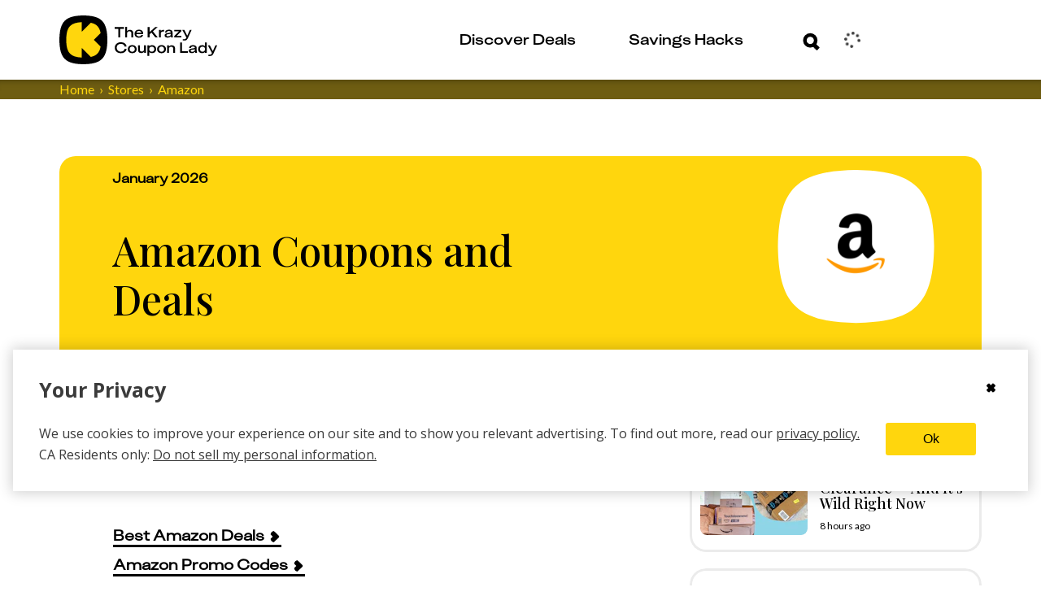

--- FILE ---
content_type: text/html; charset=utf-8
request_url: https://thekrazycouponlady.com/coupons-for/amazon
body_size: 1038433
content:
<!DOCTYPE html><html lang="en"> <head><meta charset="utf-8"><meta name="viewport" content="width=device-width"><script>(function(){const environment = {"IMAGE_CDN_LEGACY":"https://prod-cdn-thekrazycouponlady.imgix.net","IMAGE_CDN_CONTENTFUL_PRODUCTION":"https://content-images.thekrazycouponlady.com","IMAGE_CDN_CONTENTFUL_PREVIEW":"https://content-images-preview.thekrazycouponlady.com","KRAZY_API_URL":"https://api.thekrazycouponlady.com","API_URL_GRAPHQL":"https://api.thekrazycouponlady.com/graphql","FIREBASE_ENABLED":false,"FIREBASE_API_KEY":"AIzaSyC2PWDRVz7S_JBp5CLS2_LhPmrbZ_efJIM","FIREBASE_AUTH_DOMAIN":"krazy-coupon-lady-ios-app.firebaseapp.com","FIREBASE_DATABASE_URL":"https://krazy-coupon-lady-ios-app.firebaseio.com","FIREBASE_PROJECT_ID":"krazy-coupon-lady-ios-app","FIREBASE_STORAGE_BUCKET":"gs://krazy-coupon-lady-app","FIREBASE_MESSAGING_SENDER_ID":"720259618218","AUTH_PROVIDER":"mahattan","AD_PUBLISHER_ID":"thekrazycouponlady-com","ADS_ENABLED":true,"AD_PROVIDER":"freestar","IMPRESSION_OBSERVER_THRESHOLD":"0.1","ANALYTICS_API_ORIGIN":"https://analytics.thekrazycouponlady.com","ENVIRONMENT":"production","SEGMENT_API_WRITE_KEY":"fyLD8GT7xYGlIkDOHZeoMdtilRb2wfQx","LOG_LEVEL":"error","DATA_DOG_RUM_SAMPLE_RATE":90,"DATA_DOG_CLIENT_LOGGING_ENABLED":false,"DATA_DOG_SERVICE_NAME":"the-krazy-coupon-lady-web-astro","DATA_DOG_APPLICATION_ID":"474ffaab-63a7-4f2e-94b1-5d5c19fb4bb9","DATA_DOG_CLIENT_TOKEN":"pub28a290715c9fa226c5e7df2bb4e7d069","SITE_URL":"https://thekrazycouponlady.com","BRAZE_API_KEY":"11389a0e-076f-4bcc-a8c4-fa6e40c657bd","BRAZE_SDK_ENDPOINT":"sdk.iad-05.braze.com","BRAZE_SUBSCRIPTION_GROUP_ID":"9247bcf5-48d6-4828-9e8d-8cbc4c3a47c7","FEATURE_FLAG_OVERRIDES_ENABLED":true};
const globalEnvironmentName = "__kclConfig";

    window[globalEnvironmentName] = {
      ...environment
    }
  })();</script><!-- Google Tag Manager --><script>
  ;(function (w, d, s, l, i) {
    w[l] = w[l] || []
    w[l].push({ 'gtm.start': new Date().getTime(), event: 'gtm.js' })
    var f = d.getElementsByTagName(s)[0],
      j = d.createElement(s),
      dl = l != 'dataLayer' ? '&l=' + l : ''
    j.async = true
    j.src = 'https://www.googletagmanager.com/gtm.js?id=' + i + dl
    f.parentNode.insertBefore(j, f)
  })(window, document, 'script', 'dataLayer', 'GTM-PQFG97Z')
</script> <!-- End Google Tag Manager --><link rel="preconnect" href="https://content-images.thekrazycouponlady.com" crossorigin><link rel="preconnect" href="https://content-images-preview.thekrazycouponlady.com" crossorigin><link rel="preconnect" href="https://prod-cdn-thekrazycouponlady.imgix.net" crossorigin><link rel="canonical" href="https://thekrazycouponlady.com/coupons-for/amazon"><meta property="og:url" content="https://thekrazycouponlady.com/coupons-for/amazon"><meta charset="UTF-8"><meta name="contentful-id" content="6bDw4knlnyT60zDuagytLh"><title>Amazon Coupons and Deals for January 2026 - The Krazy Coupon Lady</title><meta property="og:title" content="Amazon Coupons and Deals for January 2026 - The Krazy Coupon Lady"><meta name="description" content="See the latest Amazon deals from The Krazy Coupon Lady. Save with Amazon sales on books, beauty, gift cards, kindles, and more."><meta property="og:description" content="See the latest Amazon deals from The Krazy Coupon Lady. Save with Amazon sales on books, beauty, gift cards, kindles, and more."><meta name="robots" content="max-image-preview:large, index, follow"><meta name="generator" content="Astro v5.16.3"><meta name="theme-color" content="#ffd60d"><style>
    /* Critical heading typography to avoid font swap CLS */
    .kcl-typo-h1,
    .kcl-typo-h2 {
      font-family: serif;
      font-weight: 500;
      line-height: 120%;
    }
  </style><link rel="preconnect" href="https://fonts.googleapis.com"><link rel="preconnect" href="https://fonts.gstatic.com" crossorigin><link id="gf-preload-css" rel="preload" as="style" href="https://fonts.googleapis.com/css2?family=Open+Sans:wght@400;600;700&family=Playfair+Display:wght@500&family=Lato:wght@400&display=optional"><script>
    // Upgrade the preloaded Google Fonts CSS to a stylesheet without render-blocking
    // This is like this because the TS compiler doesn't support the onload attribute.
    const link = document.getElementById('gf-preload-css')
    if (link && link.getAttribute('rel') === 'preload') {
      link.addEventListener('load', () => link.setAttribute('rel', 'stylesheet'))
      // Safari fallback: swap rel in a microtask if load doesn't fire
      queueMicrotask(() => {
        if (link.getAttribute('rel') === 'preload') link.setAttribute('rel', 'stylesheet')
      })
    }
  </script><script>
    const markPlayfairReady = () =>
      document.documentElement.classList.add('fonts-playfair-ready')

    const PLAYFAIR_FONT_CHECK = '500 1em "Playfair Display"'

    const fontIsReady = () => !!document.fonts?.check?.(PLAYFAIR_FONT_CHECK)

    const markWhenReadyOrLoaded = () => {
      markPlayfairReady()
      window.removeEventListener('load', markWhenReadyOrLoaded)
    }

    try {
      if (fontIsReady()) {
        markPlayfairReady()
      } else if (document.fonts?.ready) {
        window.addEventListener('load', markWhenReadyOrLoaded, { once: true })

        document.fonts.ready
          .then(() => {
            if (fontIsReady()) {
              markPlayfairReady()
            } else {
              markWhenReadyOrLoaded()
            }
          })
          .catch(markWhenReadyOrLoaded)
      } else {
        window.addEventListener('load', markPlayfairReady, { once: true })
      }
    } catch {
      window.addEventListener('load', markPlayfairReady, { once: true })
    }
  </script><noscript><link rel="stylesheet" href="https://fonts.googleapis.com/css2?family=Open+Sans:wght@400;600;700&family=Playfair+Display:wght@500&family=Lato:wght@400&display=swap"></noscript><link rel="preload" href="/static/fonts/KUniforma-50Regular.woff" as="font" type="font/woff"><link rel="preload" href="/static/fonts/KUniforma-60Medium.woff" as="font" type="font/woff"><link rel="preload" href="/static/fonts/KUniforma-80Bold.woff" as="font" type="font/woff"><link rel="preload" href="/static/fonts/KUniforma-90Black.woff" as="font" type="font/woff"><meta property="og:type" content="website"><meta property="og:site_name" content="The Krazy Coupon Lady"><meta property="fb:app_id" content="383847708300185"><link rel="icon" href="/favicon.ico" type="image/x-icon"><link rel="manifest" href="/static/manifest.json"><link rel="stylesheet" href="/_astro/UserModals.BLHaYUwQ.css">
<style>.bread-crumb-container[data-astro-cid-ck6ggya6]{width:100%;font-weight:400;font-family:Lato,sans-serif;font-family:var(--font-family-lato-regular);background-color:#6e5d12;background-color:var(--kcl-brown)}.bread-crumb-wrapper[data-astro-cid-ck6ggya6]{display:flex}p[data-astro-cid-ck6ggya6]{margin:0;font-size:.875rem;white-space:nowrap;text-transform:capitalize}p[data-astro-cid-676grr3l]{margin:0}.crumb[data-astro-cid-676grr3l]{color:#ffd60d;color:var(--kcl-yellow);display:flex;font-size:.75rem}@media(min-width:1198px){.crumb[data-astro-cid-676grr3l]{font-size:1rem}}.crumb[data-astro-cid-676grr3l]+.crumb[data-astro-cid-676grr3l]:before{padding-right:6px;padding-left:6px;content:"›"}.crumb .link:hover{color:#ffd60d;color:var(--kcl-yellow)}
</style>
<link rel="stylesheet" href="/_astro/index.DgcwzvBG.css">
<link rel="stylesheet" href="/_astro/index.Y41lMvXj.css">
<link rel="stylesheet" href="/_astro/_slug_.BgA_H3ZB.css">
<link rel="stylesheet" href="/_astro/index.BubO7mCA.css">
<link rel="stylesheet" href="/_astro/index.5Q4n_xSp.css">
<link rel="stylesheet" href="/_astro/index.DKjmtfxq.css">
<style>._loader_1d8ln_1{display:grid;grid-template-columns:repeat(3,24px);grid-gap:21px;gap:21px;align-items:center;justify-content:center}._dot_1d8ln_9{width:24px;height:24px;border-radius:50%;background-color:#ffd60d;background-color:var(--kcl-yellow);animation:_wave_1d8ln_1 2s infinite ease-in-out}._dot_1d8ln_9:nth-child(1){animation-delay:0s}._dot_1d8ln_9:nth-child(2){animation-delay:.67s}._dot_1d8ln_9:nth-child(3){animation-delay:1.33s}@keyframes _wave_1d8ln_1{0%,to{background-color:#ffd60d;background-color:var(--kcl-yellow);transform:translateY(0)}16.67%{background-color:#6e5d12;background-color:var(--kcl-brown);transform:translateY(-30px)}33.33%{background-color:#ffd60d;background-color:var(--kcl-yellow);transform:translateY(0)}}._inputForm_bul23_1{padding:34px 28px 0 30px}@media(min-width:1198px){._inputForm_bul23_1{padding:34px 36px 0 38px}}._inputWrapper_bul23_9{margin-bottom:0}._forgotPasswordLink_bul23_13{padding:0 53px 23px 9px;cursor:pointer}@media(min-width:1198px){._forgotPasswordLink_bul23_13{padding:0 113px 33px 11px}}._buttonWrapper_bul23_22{padding-bottom:31px}._buttonWrapper_bul23_22 span[class^=_button-title_]{margin:0 auto}._submitControlsWrapper_bul23_29{padding:0 28px 0 30px}@media(min-width:1198px){._submitControlsWrapper_bul23_29{padding:0 36px 0 38px}}._spinnerWrapper_bul23_37{display:flex;justify-content:center;align-items:center}._passwordWrapper_bul23_43{position:relative}._passwordToggleButton_bul23_47{position:absolute;top:32px;right:15px;transform:translateY(-50%);background:none;border:none;padding:0;cursor:pointer;display:flex;align-items:center;justify-content:center}._passwordToggleButton_bul23_47 svg{width:30px;height:30px;stroke:#000;stroke:var(--kcl-black);fill:none}._fade-in_1b20j_1{animation:_fadeInAnimation_1b20j_1 1s ease-in-out forwards}@keyframes _fadeInAnimation_1b20j_1{0%{opacity:0}to{opacity:1}}._alert_1b20j_15{padding:5px;color:#a94442;color:var(--state-danger-text);font-size:14px;font-family:Open Sans,Helvetica Neue,Helvetica,Arial,sans-serif;font-family:var(--font-family-sans-serif);background-color:#f2dede;background-color:var(--state-danger-bg);border-color:color(#f2dede hue(-10deg) shade(5%));border-color:var(--state-danger-border)}._error-container_1b20j_24{width:90%;margin:auto;padding-top:6px;display:flex}._error-icon_1b20j_31{vertical-align:text-top}._helper-label_1b20j_35{padding-left:6px;font-size:1rem;font-family:KUniforma-50Regular,KUniforma-50Regular Fallback,Open Sans,Helvetica Neue,Arial,sans-serif;font-family:var(--font-family-kuniforma-regular)}._contentContainer_gmq3z_1{display:flex;flex-direction:column;align-items:center;padding-top:40px}@media(min-width:1198px){._contentContainer_gmq3z_1{padding-top:80px}}._contentContainerInner_gmq3z_12{display:flex;flex-direction:column;align-items:center;margin:20px 0}@media(min-width:1198px){._contentContainerInner_gmq3z_12{margin:60px 0 100px}}._imageContainer_gmq3z_23{width:100%}._loaderContainer_gmq3z_27{height:60px}@media(min-width:1198px){._loaderContainer_gmq3z_27{height:290px}}._verificationState_gmq3z_35{display:flex;flex-direction:column;align-items:center;width:100%}._loginHeading_gmq3z_42{padding-left:34px;max-width:381px}@media(min-width:1198px){._loginHeading_gmq3z_42{padding-left:0}}._heading_gmq3z_51{text-align:center;margin:0}._subheading_gmq3z_56{text-align:center;margin-top:20px;color:var(--kcl-gray-600)}.resend-email-button{margin-top:40px}@media(min-width:1198px){.resend-email-button{margin-top:60px;width:248px}}
ul[data-astro-cid-huj2mftp]{width:100%;margin:0;padding:0;list-style:none}li[data-astro-cid-huj2mftp]{padding-bottom:20px}.full[data-astro-cid-huj2mftp],.half[data-astro-cid-huj2mftp]{width:100%}@media(min-width:1198px){.half[data-astro-cid-huj2mftp]{width:548px}}.mini-two-col[data-astro-cid-huj2mftp]{display:flex;-moz-column-gap:10px;column-gap:10px;padding-bottom:0}@media(min-width:760px){.mini-two-col[data-astro-cid-huj2mftp]{display:block}}.mini-two-col[data-astro-cid-huj2mftp] li[data-astro-cid-huj2mftp]{width:50%;padding-bottom:0}@media(min-width:760px){.mini-two-col[data-astro-cid-huj2mftp] li[data-astro-cid-huj2mftp]{width:100%;padding-bottom:20px}}
._error_1jrrh_1{display:flex;justify-content:center;align-items:center;background-color:#f2dede;background-color:var(--state-danger-bg);color:#a94442;color:var(--state-danger-text);padding:1rem;border:1px solid color(#f2dede hue(-10deg) shade(5%));border:1px solid var(--state-danger-border);border-radius:4px;margin:1rem 0;text-align:center}._message_1jrrh_14{font-size:1rem;font-weight:600;color:#a94442;color:var(--state-danger-text)}
._input-group_1oq80_1 label{position:absolute;top:18px;left:35px;color:#6e5d12;color:var(--kcl-brown);font-weight:700;font-size:1rem;font-family:KUniforma-50Regular,KUniforma-50Regular Fallback,Open Sans,Helvetica Neue,Arial,sans-serif;font-family:var(--font-family-kuniforma-regular);border-color:transparent;transform-origin:top left;transition:top .3s ease-out,transform .3s ease-out;pointer-events:none}._input-group_1oq80_1 input{width:100%;height:60px;padding:19px 30px 22px;color:#6e5d12;color:var(--kcl-brown);font-weight:700;font-size:1rem;font-family:KUniforma-50Regular,KUniforma-50Regular Fallback,Open Sans,Helvetica Neue,Arial,sans-serif;font-family:var(--font-family-kuniforma-regular);line-height:120%;border:solid 3px #6e5d12;border:solid 3px var(--kcl-brown);border-radius:24px}._input-group_1oq80_1 input+label{opacity:0}._input-group_1oq80_1 input:valid+label{top:6px;transform:scale(.5);opacity:1}._input-group_1oq80_1 input:focus+label{top:6px;transform:scale(.5);opacity:1}._input-group_1oq80_1 input:focus::-moz-placeholder{color:transparent;opacity:0}._input-group_1oq80_1 input:focus::placeholder{color:transparent;opacity:0}._input-group_1oq80_1 input:focus{border-color:#000;border-color:var(--kcl-black);outline:#000 solid 1px;outline:var(--kcl-black) solid 1px}._input-group_1oq80_1{position:relative;height:80px}._error-icon_1oq80_56{position:absolute;bottom:2px;left:3px}._helper-label_1oq80_62{margin-top:-24px;margin-left:30px;font-size:.75rem}
</style>
<link rel="stylesheet" href="/_astro/index.CQave9M0.css">
<style>._spinner_iud8e_1{margin:auto;animation:_spin_iud8e_1 1s linear infinite}@keyframes _spin_iud8e_1{0%{transform:rotate(0)}to{transform:rotate(360deg)}}
</style>
<link rel="stylesheet" href="/_astro/index.D_sbHB43.css">
<style>._passwordInputWrapper_1r4sf_1{position:relative}._passwordInput_1r4sf_1{padding-right:50px!important}._passwordToggle_1r4sf_9{position:absolute;right:12px;top:30px;transform:translateY(-50%);background:none;border:none;color:#666;cursor:pointer;padding:8px;border-radius:10px;transition:all .2s ease;align-items:center;justify-content:center;width:36px;height:36px}._passwordToggle_1r4sf_9:hover{color:#333;background-color:#0000000d}._passwordToggle_1r4sf_9:focus{outline:2px solid #007bff;outline-offset:2px;background-color:#007bff1a}._passwordToggle_1r4sf_9 svg{width:20px;height:20px}
</style>
<link rel="stylesheet" href="/_astro/_storeCategory_.DEdeShbn.css">
<style>._cta-button_1p2o6_1{width:100%;display:flex;align-items:center;padding:4px 11px 4px 20px;white-space:nowrap;border-radius:23px;cursor:pointer;transition:all .4s ease-in-out;height:var(--button-height);min-height:var(--button-height);background-size:200% 100%;transition:all .5s ease-out;position:relative;z-index:2}._cta-button_1p2o6_1._primary_1p2o6_17{background-color:var(--primary-color);border:solid 3px var(--primary-color);color:var(--secondary-color)}._cta-button_1p2o6_1._primary_1p2o6_17 ._background-squircle_1p2o6_22{background:var(--secondary-color)}._cta-button_1p2o6_1._secondary_1p2o6_27{background-color:transparent;border:solid 3px var(--override-color);color:var(--override-color)}._cta-button_1p2o6_1._secondary_1p2o6_27 ._background-squircle_1p2o6_22{background:transparent}._cta-button_1p2o6_1._primary_1p2o6_17:hover:not(:disabled){background-color:transparent;border:solid 3px var(--override-color);color:var(--override-color)}._cta-button_1p2o6_1._primary_1p2o6_17:hover:not(:disabled) ._background-squircle_1p2o6_22{background:transparent}._cta-button_1p2o6_1._primary_1p2o6_17:hover:not(:disabled) ._absolute-icon-placer_1p2o6_47 svg path{fill:var(--override-color)}._cta-button_1p2o6_1._secondary_1p2o6_27:hover:not(:disabled){background-color:var(--primary-color);color:var(--secondary-color)}._cta-button_1p2o6_1._secondary_1p2o6_27:hover:not(:disabled) ._background-squircle_1p2o6_22{background:var(--secondary-color)}._cta-button_1p2o6_1._secondary_1p2o6_27:hover:not(:disabled) ._absolute-icon-placer_1p2o6_47 svg path{fill:var(--primary-color)}._cta-button_1p2o6_1:disabled{opacity:.5;cursor:not-allowed;pointer-events:none}._cta-button_1p2o6_1 ._background-squircle_1p2o6_22{width:var(--squircle-size);height:var(--squircle-size);border-radius:11px;transition:background .5s ease-out}._cta-button_1p2o6_1 ._absolute-icon-placer_1p2o6_47{position:absolute;top:0;left:0;display:flex;align-items:center;justify-content:center;width:100%;height:100%;border-radius:inherit}._cta-button_1p2o6_1 ._absolute-icon-placer_1p2o6_47._variant-right_1p2o6_91{top:0;left:1px}._cta-button_1p2o6_1 ._absolute-icon-placer_1p2o6_47._variant-down_1p2o6_96{top:1px;left:0}._cta-button_1p2o6_1 ._button-title_1p2o6_101{padding-right:11px}._cta-button_1p2o6_1 ._cta-button-wrapper_1p2o6_105{display:flex;flex:1;align-items:center;justify-content:space-between;font-weight:800;font-size:1rem;font-family:KUniforma-50Regular,KUniforma-50Regular Fallback,Open Sans,Helvetica Neue,Arial,sans-serif;font-family:var(--font-family-kuniforma-regular);font-style:normal;line-height:120%}._cta-button_1p2o6_1 ._icon-wrapper_1p2o6_117{position:relative;display:flex;align-items:center;justify-content:center;flex-shrink:0;width:var(--icon-wrapper-size);height:var(--icon-wrapper-size)}._text-center_1p2o6_128{text-align:center;flex:1}._spinner_aafgc_1{animation:_spin_aafgc_1 1s linear infinite;margin-right:.5rem}@keyframes _spin_aafgc_1{0%{transform:rotate(0)}to{transform:rotate(360deg)}}
._expired-banner_1hbv0_1{display:flex;justify-content:center;color:#fff;color:var(--kcl-white);background-color:#3b3b3b;background-color:var(--gray-dark);width:100%}._expired-banner-text_1hbv0_9{font-weight:700;font-size:.625rem;line-height:.875rem}@media(min-width:1198px){._expired-banner-text_1hbv0_9{font-size:1rem;line-height:1.625rem}}._expired-banner_1hbv0_1._post-header-override_1hbv0_20 ._expired-banner-text_1hbv0_9{font-weight:700;font-size:1rem;line-height:26px}
</style>
<link rel="stylesheet" href="/_astro/_storeCategory_.IthSO7EC.css">
<style>.feed[data-astro-cid-fscpvju7]{display:flex;flex-direction:column;gap:20px}.two-col-feed[data-astro-cid-fscpvju7]{display:grid;grid-template-columns:1fr 1fr;grid-gap:10px;gap:10px;justify-content:center;align-items:flex-start;grid-column-gap:10px;-moz-column-gap:10px;column-gap:10px;position:relative;z-index:0}@media(min-width:760px){.two-col-feed[data-astro-cid-fscpvju7]{display:flex;flex-direction:column;gap:20px}}.two-col-feed .ad-container{grid-column:1 / -1;padding:15px;display:none}@media(min-width:760px){.two-col-feed .ad-container{display:block;grid-column:auto;width:100%;padding:0}}
</style>
<link rel="stylesheet" href="/_astro/index.kG8jM7tA.css">
<style>.link{display:inline;-webkit-text-decoration:none;text-decoration:none;color:var(--text-color)}.link:hover{-webkit-text-decoration:underline;text-decoration:underline}.link:focus{outline:thin dotted}
.link{display:inline;-webkit-text-decoration:none;text-decoration:none;color:var(--text-color)}.link:hover{-webkit-text-decoration:underline;text-decoration:underline}.link:focus{outline:thin dotted}
.contentfulImage[data-astro-cid-gkkk2kqx],.contentfulImage[data-astro-cid-gkkk2kqx] figcaption[data-astro-cid-gkkk2kqx],.contentfulImageLayoutContainer[data-astro-cid-gkkk2kqx],.contentfulImageSpacer[data-astro-cid-gkkk2kqx]{margin:0;padding:0;border:0}.contentfulImage[data-astro-cid-gkkk2kqx]{margin:0 auto}.contentfulImageContainer[data-astro-cid-gkkk2kqx]{position:relative;width:100%;height:100%;overflow:hidden}.contentfulImage[data-astro-cid-gkkk2kqx] figcaption[data-astro-cid-gkkk2kqx]{padding:.3em .5em;font-size:.9em;font-family:sans-serif}.contentfulImageLayoutContainer[data-astro-cid-gkkk2kqx]{position:relative}.contentfulImageSpacer[data-astro-cid-gkkk2kqx]{display:block;width:100%;background:transparent}.contentfulImage .contentfulImageContainer .contentfulImageLayoutContainer,.contentfulImage .contentfulImageContainer .contentfulImageWrapper{position:absolute;top:0;left:0;width:100%;height:100%}.contentfulImage .contentfulImageContainer img{position:relative;width:100%;height:100%;transition:.3s ease-out}.contentfulImage.intrinsic img{-o-object-fit:contain;object-fit:contain}.contentfulImage.fill img{-o-object-fit:cover;object-fit:cover}.contentfulImage.fill-width img{width:100%;height:auto}.contentfulImage.fill-height img{width:auto;height:100%}
._input-group_1oq80_1 label{position:absolute;top:18px;left:35px;color:#6e5d12;color:var(--kcl-brown);font-weight:700;font-size:1rem;font-family:KUniforma-50Regular,KUniforma-50Regular Fallback,Open Sans,Helvetica Neue,Arial,sans-serif;font-family:var(--font-family-kuniforma-regular);border-color:transparent;transform-origin:top left;transition:top .3s ease-out,transform .3s ease-out;pointer-events:none}._input-group_1oq80_1 input{width:100%;height:60px;padding:19px 30px 22px;color:#6e5d12;color:var(--kcl-brown);font-weight:700;font-size:1rem;font-family:KUniforma-50Regular,KUniforma-50Regular Fallback,Open Sans,Helvetica Neue,Arial,sans-serif;font-family:var(--font-family-kuniforma-regular);line-height:120%;border:solid 3px #6e5d12;border:solid 3px var(--kcl-brown);border-radius:24px}._input-group_1oq80_1 input+label{opacity:0}._input-group_1oq80_1 input:valid+label{top:6px;transform:scale(.5);opacity:1}._input-group_1oq80_1 input:focus+label{top:6px;transform:scale(.5);opacity:1}._input-group_1oq80_1 input:focus::-moz-placeholder{color:transparent;opacity:0}._input-group_1oq80_1 input:focus::placeholder{color:transparent;opacity:0}._input-group_1oq80_1 input:focus{border-color:#000;border-color:var(--kcl-black);outline:#000 solid 1px;outline:var(--kcl-black) solid 1px}._input-group_1oq80_1{position:relative;height:80px}._error-icon_1oq80_56{position:absolute;bottom:2px;left:3px}._helper-label_1oq80_62{margin-top:-24px;margin-left:30px;font-size:.75rem}
._error_1jrrh_1{display:flex;justify-content:center;align-items:center;background-color:#f2dede;background-color:var(--state-danger-bg);color:#a94442;color:var(--state-danger-text);padding:1rem;border:1px solid color(#f2dede hue(-10deg) shade(5%));border:1px solid var(--state-danger-border);border-radius:4px;margin:1rem 0;text-align:center}._message_1jrrh_14{font-size:1rem;font-weight:600;color:#a94442;color:var(--state-danger-text)}
._cta-button_1p2o6_1{width:100%;display:flex;align-items:center;padding:4px 11px 4px 20px;white-space:nowrap;border-radius:23px;cursor:pointer;transition:all .4s ease-in-out;height:var(--button-height);min-height:var(--button-height);background-size:200% 100%;transition:all .5s ease-out;position:relative;z-index:2}._cta-button_1p2o6_1._primary_1p2o6_17{background-color:var(--primary-color);border:solid 3px var(--primary-color);color:var(--secondary-color)}._cta-button_1p2o6_1._primary_1p2o6_17 ._background-squircle_1p2o6_22{background:var(--secondary-color)}._cta-button_1p2o6_1._secondary_1p2o6_27{background-color:transparent;border:solid 3px var(--override-color);color:var(--override-color)}._cta-button_1p2o6_1._secondary_1p2o6_27 ._background-squircle_1p2o6_22{background:transparent}._cta-button_1p2o6_1._primary_1p2o6_17:hover:not(:disabled){background-color:transparent;border:solid 3px var(--override-color);color:var(--override-color)}._cta-button_1p2o6_1._primary_1p2o6_17:hover:not(:disabled) ._background-squircle_1p2o6_22{background:transparent}._cta-button_1p2o6_1._primary_1p2o6_17:hover:not(:disabled) ._absolute-icon-placer_1p2o6_47 svg path{fill:var(--override-color)}._cta-button_1p2o6_1._secondary_1p2o6_27:hover:not(:disabled){background-color:var(--primary-color);color:var(--secondary-color)}._cta-button_1p2o6_1._secondary_1p2o6_27:hover:not(:disabled) ._background-squircle_1p2o6_22{background:var(--secondary-color)}._cta-button_1p2o6_1._secondary_1p2o6_27:hover:not(:disabled) ._absolute-icon-placer_1p2o6_47 svg path{fill:var(--primary-color)}._cta-button_1p2o6_1:disabled{opacity:.5;cursor:not-allowed;pointer-events:none}._cta-button_1p2o6_1 ._background-squircle_1p2o6_22{width:var(--squircle-size);height:var(--squircle-size);border-radius:11px;transition:background .5s ease-out}._cta-button_1p2o6_1 ._absolute-icon-placer_1p2o6_47{position:absolute;top:0;left:0;display:flex;align-items:center;justify-content:center;width:100%;height:100%;border-radius:inherit}._cta-button_1p2o6_1 ._absolute-icon-placer_1p2o6_47._variant-right_1p2o6_91{top:0;left:1px}._cta-button_1p2o6_1 ._absolute-icon-placer_1p2o6_47._variant-down_1p2o6_96{top:1px;left:0}._cta-button_1p2o6_1 ._button-title_1p2o6_101{padding-right:11px}._cta-button_1p2o6_1 ._cta-button-wrapper_1p2o6_105{display:flex;flex:1;align-items:center;justify-content:space-between;font-weight:800;font-size:1rem;font-family:KUniforma-50Regular,KUniforma-50Regular Fallback,Open Sans,Helvetica Neue,Arial,sans-serif;font-family:var(--font-family-kuniforma-regular);font-style:normal;line-height:120%}._cta-button_1p2o6_1 ._icon-wrapper_1p2o6_117{position:relative;display:flex;align-items:center;justify-content:center;flex-shrink:0;width:var(--icon-wrapper-size);height:var(--icon-wrapper-size)}._text-center_1p2o6_128{text-align:center;flex:1}._spinner_aafgc_1{animation:_spin_aafgc_1 1s linear infinite;margin-right:.5rem}@keyframes _spin_aafgc_1{0%{transform:rotate(0)}to{transform:rotate(360deg)}}
._spinner_1u3jw_1{margin:auto;animation:_spin_1u3jw_1 1s linear infinite}@keyframes _spin_1u3jw_1{0%{transform:rotate(0)}to{transform:rotate(360deg)}}._button-container_1u3jw_15 ._load-more-button_1u3jw_15{width:100%}@media(min-width:760px){._button-container_1u3jw_15 ._load-more-button_1u3jw_15{width:auto;padding:0 30px}}._load-more-button_1u3jw_15 span[class*=button-title]{margin:0 auto;padding-right:0}@media(min-width:1198px){._load-more-button_1u3jw_15 span[class*=button-title]{width:auto}}._load-more-button_1u3jw_15 span[class*=cta-button-wrapper]{gap:8px}._button-container_1u3jw_15._two-col_1u3jw_36{width:auto}._two-col_1u3jw_36{position:relative;top:-30px;height:107px;display:flex;justify-content:center;align-items:center;grid-column:1 / -1;left:0;background:#fff;background:var(--kcl-white);margin:0 -1rem;padding:0 1rem;box-shadow:0 -23px 20px -17px #00000080;z-index:1}@media(min-width:760px){._two-col_1u3jw_36{width:200px;padding:0;margin:0;grid-column:auto;box-shadow:none;top:auto;height:auto}}._two-col_1u3jw_36 .cta-button.centered-text .button-title{position:absolute;left:50%;transform:translate(-50%)}@media(min-width:760px){._two-col_1u3jw_36 .cta-button.centered-text .button-title{position:static;left:auto;transform:none}}._two-col_1u3jw_36 .cta-button.centered-text .icon-wrapper{margin-left:auto}@media(min-width:760px){._two-col_1u3jw_36 .cta-button.centered-text .icon-wrapper{margin-left:0}}
</style>
<link rel="stylesheet" href="/_astro/GenericEmailForm.QDxqLWxd.css">
<link rel="stylesheet" href="/_astro/index.QAY781zK.css">
<link rel="stylesheet" href="/_astro/_slug_.Cv_R7eqG.css"></head><body data-contentful-id="6bDw4knlnyT60zDuagytLh"> <script>
  ;(() => {
    const globalScope = window

    if (!globalScope.__kclSchedule) {
      const fallback = callback =>
        window.setTimeout(() =>
          callback({
            didTimeout: false,
            timeRemaining: () => 0
          })
        )

      const native = globalScope.requestIdleCallback?.bind(globalScope)
      globalScope.__kclSchedule = native ?? fallback
    }

    if (typeof globalScope.schedule !== 'function') {
      globalScope.schedule = globalScope.__kclSchedule
    }
  })()
</script> <!-- Google Tag Manager (noscript) --><noscript><iframe title="kcl-google-tag-manager" src="https://www.googletagmanager.com/ns.html?id=GTM-PQFG97Z" height="0" width="0" style="display:none;visibility:hidden"></iframe></noscript><!-- End Google Tag Manager (noscript) --> <style>astro-island,astro-slot,astro-static-slot{display:contents}</style><script>(()=>{var l=(n,t)=>{let i=async()=>{await(await n())()},e=typeof t.value=="object"?t.value:void 0,s={timeout:e==null?void 0:e.timeout};"requestIdleCallback"in window?window.requestIdleCallback(i,s):setTimeout(i,s.timeout||200)};(self.Astro||(self.Astro={})).idle=l;window.dispatchEvent(new Event("astro:idle"));})();</script><script>(()=>{var A=Object.defineProperty;var g=(i,o,a)=>o in i?A(i,o,{enumerable:!0,configurable:!0,writable:!0,value:a}):i[o]=a;var d=(i,o,a)=>g(i,typeof o!="symbol"?o+"":o,a);{let i={0:t=>m(t),1:t=>a(t),2:t=>new RegExp(t),3:t=>new Date(t),4:t=>new Map(a(t)),5:t=>new Set(a(t)),6:t=>BigInt(t),7:t=>new URL(t),8:t=>new Uint8Array(t),9:t=>new Uint16Array(t),10:t=>new Uint32Array(t),11:t=>1/0*t},o=t=>{let[l,e]=t;return l in i?i[l](e):void 0},a=t=>t.map(o),m=t=>typeof t!="object"||t===null?t:Object.fromEntries(Object.entries(t).map(([l,e])=>[l,o(e)]));class y extends HTMLElement{constructor(){super(...arguments);d(this,"Component");d(this,"hydrator");d(this,"hydrate",async()=>{var b;if(!this.hydrator||!this.isConnected)return;let e=(b=this.parentElement)==null?void 0:b.closest("astro-island[ssr]");if(e){e.addEventListener("astro:hydrate",this.hydrate,{once:!0});return}let c=this.querySelectorAll("astro-slot"),n={},h=this.querySelectorAll("template[data-astro-template]");for(let r of h){let s=r.closest(this.tagName);s!=null&&s.isSameNode(this)&&(n[r.getAttribute("data-astro-template")||"default"]=r.innerHTML,r.remove())}for(let r of c){let s=r.closest(this.tagName);s!=null&&s.isSameNode(this)&&(n[r.getAttribute("name")||"default"]=r.innerHTML)}let p;try{p=this.hasAttribute("props")?m(JSON.parse(this.getAttribute("props"))):{}}catch(r){let s=this.getAttribute("component-url")||"<unknown>",v=this.getAttribute("component-export");throw v&&(s+=` (export ${v})`),console.error(`[hydrate] Error parsing props for component ${s}`,this.getAttribute("props"),r),r}let u;await this.hydrator(this)(this.Component,p,n,{client:this.getAttribute("client")}),this.removeAttribute("ssr"),this.dispatchEvent(new CustomEvent("astro:hydrate"))});d(this,"unmount",()=>{this.isConnected||this.dispatchEvent(new CustomEvent("astro:unmount"))})}disconnectedCallback(){document.removeEventListener("astro:after-swap",this.unmount),document.addEventListener("astro:after-swap",this.unmount,{once:!0})}connectedCallback(){if(!this.hasAttribute("await-children")||document.readyState==="interactive"||document.readyState==="complete")this.childrenConnectedCallback();else{let e=()=>{document.removeEventListener("DOMContentLoaded",e),c.disconnect(),this.childrenConnectedCallback()},c=new MutationObserver(()=>{var n;((n=this.lastChild)==null?void 0:n.nodeType)===Node.COMMENT_NODE&&this.lastChild.nodeValue==="astro:end"&&(this.lastChild.remove(),e())});c.observe(this,{childList:!0}),document.addEventListener("DOMContentLoaded",e)}}async childrenConnectedCallback(){let e=this.getAttribute("before-hydration-url");e&&await import(e),this.start()}async start(){let e=JSON.parse(this.getAttribute("opts")),c=this.getAttribute("client");if(Astro[c]===void 0){window.addEventListener(`astro:${c}`,()=>this.start(),{once:!0});return}try{await Astro[c](async()=>{let n=this.getAttribute("renderer-url"),[h,{default:p}]=await Promise.all([import(this.getAttribute("component-url")),n?import(n):()=>()=>{}]),u=this.getAttribute("component-export")||"default";if(!u.includes("."))this.Component=h[u];else{this.Component=h;for(let f of u.split("."))this.Component=this.Component[f]}return this.hydrator=p,this.hydrate},e,this)}catch(n){console.error(`[astro-island] Error hydrating ${this.getAttribute("component-url")}`,n)}}attributeChangedCallback(){this.hydrate()}}d(y,"observedAttributes",["props"]),customElements.get("astro-island")||customElements.define("astro-island",y)}})();</script><script>(()=>{var e=async t=>{await(await t())()};(self.Astro||(self.Astro={})).load=e;window.dispatchEvent(new Event("astro:load"));})();</script><script>(()=>{var e=async t=>{await(await t())()};(self.Astro||(self.Astro={})).only=e;window.dispatchEvent(new Event("astro:only"));})();</script><script>(()=>{var a=(s,i,o)=>{let r=async()=>{await(await s())()},t=typeof i.value=="object"?i.value:void 0,c={rootMargin:t==null?void 0:t.rootMargin},n=new IntersectionObserver(e=>{for(let l of e)if(l.isIntersecting){n.disconnect(),r();break}},c);for(let e of o.children)n.observe(e)};(self.Astro||(self.Astro={})).visible=a;window.dispatchEvent(new Event("astro:visible"));})();</script><div class="navigation-header" data-testid="navigation-header" data-astro-cid-yqbzmg5f><header class="header-nav" data-astro-cid-yqbzmg5f><nav class="mobile-nav-container" id="mobile-nav-container" aria-label="Mobile primary menu" data-astro-cid-22gai2jy> <div class="mobile-nav-header" data-astro-cid-22gai2jy> <button class="hamburger-button" id="hamburger-button" aria-controls="mobile-nav-content" aria-label="Open menu" data-voice-command="open menu" aria-expanded="false" data-astro-cid-22gai2jy> <svg fill="white" height="22" stroke="var(--kcl-black)" viewBox="0 0 27 21" width="28" data-astro-cid-22gai2jy="true">
  <g clip-path="url(#clip0_29_77)">
    <path d="M25 2.33746H2.04175" stroke-linecap="round" stroke-width="3" />
    <path d="M19.0002 10.4999H2.00024" stroke-linecap="round" stroke-width="3" />
    <path d="M12 18.6631H2" stroke-linecap="round" stroke-width="3" />
  </g>
  <defs>
    <clipPath id="clip0_29_77">
      <rect height="21" width="27" />
    </clipPath>
  </defs>
</svg> </button> <div class="kcl-logo-wrapper" data-astro-cid-22gai2jy> <a class="link" href="/" tabindex="0"> <svg fill="--kcl-yellow" preserveAspectRatio="none" viewBox="0 0 80 80" width="38" height="38" role="img" aria-hidden="true" data-astro-cid-22gai2jy="true">
  <path d="M39.738 0.000488281C53.2139 0.201806 64.2537 2.15363 70.6634 8.64947C77.2822 14.9402 79.2709 25.7749 79.4761 39.0005C79.2709 52.2261 77.2822 63.0608 70.6634 69.3515C64.2537 75.8473 53.2139 77.7992 39.738 78.0005C26.2621 77.7992 15.2224 75.8473 8.81266 69.3515C2.19388 63.0608 0.205127 52.2261 0 39.0005C0.205127 25.7749 2.19388 14.9402 8.81266 8.64947C15.2224 2.15363 26.2621 0.201806 39.738 0.000488281Z" fill="var(--kcl-black)" />
  />
  <path d="M57.3147 39.2111L68.0693 49.7659C68.1728 49.8675 68.2177 50.0132 68.1884 50.1532C67.2566 54.7145 65.596 58.4724 62.8063 61.124C60.1982 63.768 56.5372 65.3785 52.1025 66.3104C51.958 66.341 51.8075 66.2969 51.7021 66.1934L37.5834 52.337C37.4018 52.1587 37.0911 52.2852 37.0911 52.5383V67.0293C37.0911 67.1923 36.9524 67.3208 36.7883 67.3131C28.5578 66.8894 21.8472 65.2865 17.7427 61.1259C12.9193 56.5417 11.4717 48.6481 11.3213 39.0117C11.4717 29.3753 12.9213 21.4817 17.7427 16.8974C21.8472 12.7369 28.5578 11.134 36.7883 10.7103C36.9524 10.7026 37.0911 10.8311 37.0911 10.994V25.4851C37.0911 25.7382 37.4018 25.8647 37.5834 25.6864L51.7021 11.83C51.8075 11.7265 51.958 11.6824 52.1025 11.713C56.5372 12.6449 60.1982 14.2554 62.8063 16.8994C65.596 19.551 67.2546 23.3089 68.1884 27.8702C68.2177 28.0102 68.1708 28.1559 68.0693 28.2575L57.3147 38.8123C57.2014 38.9235 57.2014 39.1018 57.3147 39.213V39.2111Z" fill="var(--kcl-yellow)" />
</svg> <span class="invisible" data-astro-cid-22gai2jy>Home</span> </a> </div> <div class="mobile-search-wrapper" data-astro-cid-22gai2jy> <div class="search-icon-wrapper" id="search-icon-mobile" role="button" aria-label="Search" data-voice-command="open search" tabindex="0" data-astro-cid-22gai2jy> <svg fill="black" stroke="black" viewBox="0 0 21 22" width="22" height="23" data-astro-cid-22gai2jy="true">
  <g clip-path="url(#clip0_6264_7385)">
    <path d="M20.1837 18.3729L20.1832 18.3463C17.7942 15.9759 18.6157 16.7525 15.2413 13.4045C13.7715 13.89 12.5959 15.0523 12.1206 16.5252C15.4176 19.8238 12.9807 17.3853 17.063 21.4675C18.5294 20.9797 19.6833 19.835 20.1837 18.3729Z" />
    <circle cx="9.29858" cy="9.67932" fill="transparent" r="6.66787" stroke-width="4.42157" />
  </g>
  <defs>
    <clipPath id="clip0_6264_7385">
      <rect height="22" transform="translate(0 0.800659)" width="21" />
    </clipPath>
  </defs>
</svg> </div> <div class="nav-avatar" tabindex="0" data-astro-cid-22gai2jy> <astro-island uid="ZXj0pH" prefix="r162" component-url="/_astro/MobileProfileButton.bCsj51-S.js" component-export="default" renderer-url="/_astro/client.C4Kguxwh.js" props="{&quot;data-astro-cid-22gai2jy&quot;:[0,true]}" ssr client="idle" opts="{&quot;name&quot;:&quot;MobileProfileButton&quot;,&quot;value&quot;:true}" await-children><div class="popout-pin" style="width:28px;height:28px"><button id="nav-avatar" class="_avatarContainer_1g9v9_11" tabindex="0" aria-label="Sign in" data-testid="mobile-login-button"><svg xmlns="http://www.w3.org/2000/svg" fill="currentColor" style="display:&amp;quot" viewBox="0 0 60 54" width="28" height="28"><path fill-rule="evenodd" d="M30 .89c10.175.152 18.508 1.6 23.348 6.423 4.996 4.673 6.5 12.719 6.652 22.543-.157 9.824-1.656 17.87-6.652 22.542q-.607.604-1.285 1.14c-.532-.842-1.224-1.582-2.013-2.248-3.869-3.268-8.414-4.938-13.39-5.536-.318-.04-.481-.136-.567-.442-.098-.344-.204-.686-.31-1.029s-.213-.684-.31-1.029a.8.8 0 0 0-.077-.19c1.489-.3 2.948-.742 4.37-1.362 3.294-1.436 5.93-3.638 7.773-6.764.391-.662.406-1.242-.006-1.9a48 48 0 0 1-1.545-2.708c-1.136-2.116-2.212-4.245-2.784-6.617-.496-2.064-1.368-4.001-2.529-5.792-2.543-3.928-6.032-6.24-10.268-6.303-4.01.003-6.944 1.234-9.378 3.685-2.015 2.03-3.319 4.482-4.227 7.16-.179.523-.328 1.057-.476 1.591-.203.728-.406 1.455-.682 2.154-.933 2.355-2.196 4.553-3.498 6.718-.458.758-.453 1.384 0 2.135 2.022 3.343 4.926 5.597 8.529 6.979q1.155.441 2.331.746a.8.8 0 0 0-.153.283c-.112.314-.234.626-.356.937-.14.356-.28.713-.404 1.074-.125.361-.301.53-.714.579-4.184.504-7.97 2.006-11.214 4.727-1.03.864-1.918 1.807-2.569 2.874a15 15 0 0 1-.944-.862C1.656 47.726.157 39.68 0 29.856c.157-9.82 1.656-17.87 6.652-22.543C11.492 2.49 19.83 1.042 30 .89" clip-rule="evenodd"></path></svg><div class="_notificationWrapper_1g9v9_43"></div><span class="invisible">Sign in</span></button><!--$--><!--/$--></div><!--astro:end--></astro-island> <!-- <UserPopOuts client:only="react" mobilePopout /> --> </div> </div> </div> <div class="mobile-nav-content" tabindex="-1" id="mobile-nav-content" data-astro-cid-22gai2jy> <div class="mobile-nav-secondary-container" aria-label="Main Navigation Menu" tabindex="0" role="menubar" data-astro-cid-2uhyft72> <span class="top-shadow" data-astro-cid-2uhyft72></span> <ul class="mobile-nav-secondary-contents" role="menu" data-astro-cid-2uhyft72> <li role="none" data-astro-cid-2uhyft72> <div class="mobile-nav-secondary-section" aria-label="Discover Deals" role="menuitem" tabindex="0" aria-expanded="false" data-target="discover-deals-content" id="discover-deals-content" data-astro-cid-5sgg7s2y> <div class="mobile-nav-panel-title" data-astro-cid-5sgg7s2y> <div class="expander-main-section-title-container" data-astro-cid-5sgg7s2y> <div class="flex-wrapper" aria-label="Expand Discover Deals" data-astro-cid-5sgg7s2y> <span class="expanded-text-effect kcl-typo-h5" data-astro-cid-5sgg7s2y> Discover Deals <span class="expanded-text-underline" data-astro-cid-5sgg7s2y></span> </span> <span class="collapsed-text-effect kcl-typo-h5" style="margin: 0; font-weight: 700;" data-astro-cid-5sgg7s2y> Discover Deals </span> <svg fill="black" height="15" viewBox="0 0 15 16" class="minus" width="15" data-astro-cid-5sgg7s2y="true">
  <path d="M13.4302 5.19068L13.4086 5.1699C9.61816 5.18469 6.93693 5.14885 1.5831 5.1699C0.799219 6.72712 0.788626 8.5891 1.5831 10.1406C6.83594 10.1419 6.90713 10.1406 13.4094 10.1406C14.1888 8.58421 14.1961 6.7536 13.4302 5.19068Z" fill="currentColor" />
</svg> <svg fill="black" height="15" viewBox="0 0 26 27" width="15" class="plus" data-astro-cid-5sgg7s2y="true">
  <path d="M23.2795 9.24813L23.242 9.17186L17.2697 9.19516L17.2464 3.24453C14.5473 1.88576 11.3616 1.89706 8.67241 3.27419H8.6717V9.22906L2.74456 9.25237C1.38583 11.9515 1.39713 15.1373 2.77422 17.8266V17.828H8.6717V23.7433C11.3694 25.0944 14.543 25.1085 17.252 23.7808L17.3283 23.7433L17.305 17.828H23.2434C24.5944 15.1303 24.6085 11.9565 23.2809 9.24742L23.2795 9.24813Z" />
</svg> </div> </div> </div> <div class="sub-contents-wrapper" data-astro-cid-5sgg7s2y> <div role="none" data-astro-cid-v3mpahr2> <div class="first-sub-expanded-content" data-astro-cid-v3mpahr2> <div class="sub-expander-entry" data-astro-cid-v3mpahr2> <span class="kcl-typo-h5" style="font-weight: bold; margin: 0;" data-astro-cid-v3mpahr2> Find Deals by Store </span> <span class="expanded-underline" data-astro-cid-v3mpahr2></span> <ul class="mobile-inner-list-wrapper" role="menu" data-astro-cid-v3mpahr2> <li class="mobile-inner-list-item-wrapper title-link" role="none" data-astro-cid-v3mpahr2> <a class="link" href="/coupons-for/amazon" role="menuitem" data-kclanalytics-zone="{&quot;zone&quot;:&quot;topnav&quot;,&quot;subZone&quot;:&quot;discover_deals&quot;}"> <span class="kcl-typo-h6" style="font-weight:800;font-size:1rem;margin:0" data-astro-cid-v3mpahr2> Amazon </span> </a> </li><li class="mobile-inner-list-item-wrapper title-link" role="none" data-astro-cid-v3mpahr2> <a class="link" href="/coupons-for/costco" role="menuitem" data-kclanalytics-zone="{&quot;zone&quot;:&quot;topnav&quot;,&quot;subZone&quot;:&quot;discover_deals&quot;}"> <span class="kcl-typo-h6" style="font-weight:800;font-size:1rem;margin:0" data-astro-cid-v3mpahr2> Costco </span> </a> </li><li class="mobile-inner-list-item-wrapper title-link" role="none" data-astro-cid-v3mpahr2> <a class="link" href="/coupons-for/cvs" role="menuitem" data-kclanalytics-zone="{&quot;zone&quot;:&quot;topnav&quot;,&quot;subZone&quot;:&quot;discover_deals&quot;}"> <span class="kcl-typo-h6" style="font-weight:800;font-size:1rem;margin:0" data-astro-cid-v3mpahr2> CVS </span> </a> </li><li class="mobile-inner-list-item-wrapper title-link" role="none" data-astro-cid-v3mpahr2> <a class="link" href="/coupons-for/dollar-general" role="menuitem" data-kclanalytics-zone="{&quot;zone&quot;:&quot;topnav&quot;,&quot;subZone&quot;:&quot;discover_deals&quot;}"> <span class="kcl-typo-h6" style="font-weight:800;font-size:1rem;margin:0" data-astro-cid-v3mpahr2> Dollar General </span> </a> </li><li class="mobile-inner-list-item-wrapper title-link" role="none" data-astro-cid-v3mpahr2> <a class="link" href="/coupons-for/kohls" role="menuitem" data-kclanalytics-zone="{&quot;zone&quot;:&quot;topnav&quot;,&quot;subZone&quot;:&quot;discover_deals&quot;}"> <span class="kcl-typo-h6" style="font-weight:800;font-size:1rem;margin:0" data-astro-cid-v3mpahr2> Kohl&#39;s </span> </a> </li><li class="mobile-inner-list-item-wrapper title-link" role="none" data-astro-cid-v3mpahr2> <a class="link" href="/coupons-for/kroger" role="menuitem" data-kclanalytics-zone="{&quot;zone&quot;:&quot;topnav&quot;,&quot;subZone&quot;:&quot;discover_deals&quot;}"> <span class="kcl-typo-h6" style="font-weight:800;font-size:1rem;margin:0" data-astro-cid-v3mpahr2> Kroger </span> </a> </li><li class="mobile-inner-list-item-wrapper title-link" role="none" data-astro-cid-v3mpahr2> <a class="link" href="/coupons-for/sams-club" role="menuitem" data-kclanalytics-zone="{&quot;zone&quot;:&quot;topnav&quot;,&quot;subZone&quot;:&quot;discover_deals&quot;}"> <span class="kcl-typo-h6" style="font-weight:800;font-size:1rem;margin:0" data-astro-cid-v3mpahr2> Sam&#39;s Club </span> </a> </li><li class="mobile-inner-list-item-wrapper title-link" role="none" data-astro-cid-v3mpahr2> <a class="link" href="/coupons-for/target" role="menuitem" data-kclanalytics-zone="{&quot;zone&quot;:&quot;topnav&quot;,&quot;subZone&quot;:&quot;discover_deals&quot;}"> <span class="kcl-typo-h6" style="font-weight:800;font-size:1rem;margin:0" data-astro-cid-v3mpahr2> Target </span> </a> </li><li class="mobile-inner-list-item-wrapper title-link" role="none" data-astro-cid-v3mpahr2> <a class="link" href="/coupons-for/walgreens" role="menuitem" data-kclanalytics-zone="{&quot;zone&quot;:&quot;topnav&quot;,&quot;subZone&quot;:&quot;discover_deals&quot;}"> <span class="kcl-typo-h6" style="font-weight:800;font-size:1rem;margin:0" data-astro-cid-v3mpahr2> Walgreens </span> </a> </li><li class="mobile-inner-list-item-wrapper title-link" role="none" data-astro-cid-v3mpahr2> <a class="link" href="/coupons-for/walmart" role="menuitem" data-kclanalytics-zone="{&quot;zone&quot;:&quot;topnav&quot;,&quot;subZone&quot;:&quot;discover_deals&quot;}"> <span class="kcl-typo-h6" style="font-weight:800;font-size:1rem;margin:0" data-astro-cid-v3mpahr2> Walmart </span> </a> </li> </ul> <div class="mobile-view-all-button-wrapper" data-astro-cid-v3mpahr2> <a class="link _underline-button-link_4ysfw_2 _medium_4ysfw_172" href="/stores" style="--text-color:var(--kcl-brown);--transition-color:var(--kcl-yellow);display:inline-block" role="menuitem" tabindex="0"><div class="_underline-button-link-container_4ysfw_20"><div class="_underline-button-link-wrapper_4ysfw_68"><span data-testid="submit-button" class="_underline-button-link-text_4ysfw_63">View all stores</span><span class="_arrow-wrapper_4ysfw_15" data-testid="submit-arrow"><svg xmlns="http://www.w3.org/2000/svg" viewBox="0 0 15 15" fill="--kcl-brown" width="16" height="16" data-testid="arrow-wrapper"><path d="M6.486 1.102a.35.35 0 0 0-.326-.093c-.981.225-1.797.605-2.383 1.21-.666.643-1.058 1.56-1.277 2.676l2.568 2.558a.067.067 0 0 1 0 .097L2.5 10.11c.219 1.113.61 2.029 1.277 2.676.59.601 1.402.981 2.383 1.206.118.028.24-.01.323-.093.732-.726 4.226-4.204 5.731-5.708a.975.975 0 0 0 0-1.383z"></path></svg></span></div></div></a> </div> </div><div class="sub-expander-entry" data-astro-cid-v3mpahr2> <span class="kcl-typo-h5" style="font-weight: bold; margin: 0;" data-astro-cid-v3mpahr2> Find Deals by Category or Brand </span> <span class="expanded-underline" data-astro-cid-v3mpahr2></span> <ul class="mobile-inner-list-wrapper" role="menu" data-astro-cid-v3mpahr2> <li class="mobile-inner-list-item-wrapper title-link" role="none" data-astro-cid-v3mpahr2> <a class="link" href="/deals/apparel" role="menuitem" data-kclanalytics-zone="{&quot;zone&quot;:&quot;topnav&quot;,&quot;subZone&quot;:&quot;discover_deals&quot;}"> <span class="kcl-typo-h6" style="font-weight:800;font-size:1rem;margin:0" data-astro-cid-v3mpahr2> Apparel </span> </a> </li><li class="mobile-inner-list-item-wrapper title-link" role="none" data-astro-cid-v3mpahr2> <a class="link" href="/deals/baby" role="menuitem" data-kclanalytics-zone="{&quot;zone&quot;:&quot;topnav&quot;,&quot;subZone&quot;:&quot;discover_deals&quot;}"> <span class="kcl-typo-h6" style="font-weight:800;font-size:1rem;margin:0" data-astro-cid-v3mpahr2> Baby </span> </a> </li><li class="mobile-inner-list-item-wrapper title-link" role="none" data-astro-cid-v3mpahr2> <a class="link" href="/deals/coffee" role="menuitem" data-kclanalytics-zone="{&quot;zone&quot;:&quot;topnav&quot;,&quot;subZone&quot;:&quot;discover_deals&quot;}"> <span class="kcl-typo-h6" style="font-weight:800;font-size:1rem;margin:0" data-astro-cid-v3mpahr2> Coffee </span> </a> </li><li class="mobile-inner-list-item-wrapper title-link" role="none" data-astro-cid-v3mpahr2> <a class="link" href="/coupons/colgate" role="menuitem" data-kclanalytics-zone="{&quot;zone&quot;:&quot;topnav&quot;,&quot;subZone&quot;:&quot;discover_deals&quot;}"> <span class="kcl-typo-h6" style="font-weight:800;font-size:1rem;margin:0" data-astro-cid-v3mpahr2> Colgate </span> </a> </li><li class="mobile-inner-list-item-wrapper title-link" role="none" data-astro-cid-v3mpahr2> <a class="link" href="/coupons/covergirl" role="menuitem" data-kclanalytics-zone="{&quot;zone&quot;:&quot;topnav&quot;,&quot;subZone&quot;:&quot;discover_deals&quot;}"> <span class="kcl-typo-h6" style="font-weight:800;font-size:1rem;margin:0" data-astro-cid-v3mpahr2> Covergirl </span> </a> </li><li class="mobile-inner-list-item-wrapper title-link" role="none" data-astro-cid-v3mpahr2> <a class="link" href="/coupons/dove" role="menuitem" data-kclanalytics-zone="{&quot;zone&quot;:&quot;topnav&quot;,&quot;subZone&quot;:&quot;discover_deals&quot;}"> <span class="kcl-typo-h6" style="font-weight:800;font-size:1rem;margin:0" data-astro-cid-v3mpahr2> Dove </span> </a> </li><li class="mobile-inner-list-item-wrapper title-link" role="none" data-astro-cid-v3mpahr2> <a class="link" href="/coupons/food" role="menuitem" data-kclanalytics-zone="{&quot;zone&quot;:&quot;topnav&quot;,&quot;subZone&quot;:&quot;discover_deals&quot;}"> <span class="kcl-typo-h6" style="font-weight:800;font-size:1rem;margin:0" data-astro-cid-v3mpahr2> Food </span> </a> </li><li class="mobile-inner-list-item-wrapper title-link" role="none" data-astro-cid-v3mpahr2> <a class="link" href="/coupons/gain" role="menuitem" data-kclanalytics-zone="{&quot;zone&quot;:&quot;topnav&quot;,&quot;subZone&quot;:&quot;discover_deals&quot;}"> <span class="kcl-typo-h6" style="font-weight:800;font-size:1rem;margin:0" data-astro-cid-v3mpahr2> Gain </span> </a> </li><li class="mobile-inner-list-item-wrapper title-link" role="none" data-astro-cid-v3mpahr2> <a class="link" href="/coupons/huggies" role="menuitem" data-kclanalytics-zone="{&quot;zone&quot;:&quot;topnav&quot;,&quot;subZone&quot;:&quot;discover_deals&quot;}"> <span class="kcl-typo-h6" style="font-weight:800;font-size:1rem;margin:0" data-astro-cid-v3mpahr2> Huggies </span> </a> </li><li class="mobile-inner-list-item-wrapper title-link" role="none" data-astro-cid-v3mpahr2> <a class="link" href="/deals/home" role="menuitem" data-kclanalytics-zone="{&quot;zone&quot;:&quot;topnav&quot;,&quot;subZone&quot;:&quot;discover_deals&quot;}"> <span class="kcl-typo-h6" style="font-weight:800;font-size:1rem;margin:0" data-astro-cid-v3mpahr2> Home </span> </a> </li><li class="mobile-inner-list-item-wrapper title-link" role="none" data-astro-cid-v3mpahr2> <a class="link" href="/coupons/laundry" role="menuitem" data-kclanalytics-zone="{&quot;zone&quot;:&quot;topnav&quot;,&quot;subZone&quot;:&quot;discover_deals&quot;}"> <span class="kcl-typo-h6" style="font-weight:800;font-size:1rem;margin:0" data-astro-cid-v3mpahr2> Laundry </span> </a> </li><li class="mobile-inner-list-item-wrapper title-link" role="none" data-astro-cid-v3mpahr2> <a class="link" href="/deals/lego" role="menuitem" data-kclanalytics-zone="{&quot;zone&quot;:&quot;topnav&quot;,&quot;subZone&quot;:&quot;discover_deals&quot;}"> <span class="kcl-typo-h6" style="font-weight:800;font-size:1rem;margin:0" data-astro-cid-v3mpahr2> LEGO </span> </a> </li><li class="mobile-inner-list-item-wrapper title-link" role="none" data-astro-cid-v3mpahr2> <a class="link" href="/deals/nike" role="menuitem" data-kclanalytics-zone="{&quot;zone&quot;:&quot;topnav&quot;,&quot;subZone&quot;:&quot;discover_deals&quot;}"> <span class="kcl-typo-h6" style="font-weight:800;font-size:1rem;margin:0" data-astro-cid-v3mpahr2> Nike </span> </a> </li><li class="mobile-inner-list-item-wrapper title-link" role="none" data-astro-cid-v3mpahr2> <a class="link" href="/coupons/pampers" role="menuitem" data-kclanalytics-zone="{&quot;zone&quot;:&quot;topnav&quot;,&quot;subZone&quot;:&quot;discover_deals&quot;}"> <span class="kcl-typo-h6" style="font-weight:800;font-size:1rem;margin:0" data-astro-cid-v3mpahr2> Pampers </span> </a> </li><li class="mobile-inner-list-item-wrapper title-link" role="none" data-astro-cid-v3mpahr2> <a class="link" href="/coupons/persil" role="menuitem" data-kclanalytics-zone="{&quot;zone&quot;:&quot;topnav&quot;,&quot;subZone&quot;:&quot;discover_deals&quot;}"> <span class="kcl-typo-h6" style="font-weight:800;font-size:1rem;margin:0" data-astro-cid-v3mpahr2> Persil </span> </a> </li><li class="mobile-inner-list-item-wrapper title-link" role="none" data-astro-cid-v3mpahr2> <a class="link" href="/coupons/shampoo" role="menuitem" data-kclanalytics-zone="{&quot;zone&quot;:&quot;topnav&quot;,&quot;subZone&quot;:&quot;discover_deals&quot;}"> <span class="kcl-typo-h6" style="font-weight:800;font-size:1rem;margin:0" data-astro-cid-v3mpahr2> Shampoo </span> </a> </li><li class="mobile-inner-list-item-wrapper title-link" role="none" data-astro-cid-v3mpahr2> <a class="link" href="/deals/shoes" role="menuitem" data-kclanalytics-zone="{&quot;zone&quot;:&quot;topnav&quot;,&quot;subZone&quot;:&quot;discover_deals&quot;}"> <span class="kcl-typo-h6" style="font-weight:800;font-size:1rem;margin:0" data-astro-cid-v3mpahr2> Shoes </span> </a> </li><li class="mobile-inner-list-item-wrapper title-link" role="none" data-astro-cid-v3mpahr2> <a class="link" href="/coupons/tide" role="menuitem" data-kclanalytics-zone="{&quot;zone&quot;:&quot;topnav&quot;,&quot;subZone&quot;:&quot;discover_deals&quot;}"> <span class="kcl-typo-h6" style="font-weight:800;font-size:1rem;margin:0" data-astro-cid-v3mpahr2> Tide </span> </a> </li><li class="mobile-inner-list-item-wrapper title-link" role="none" data-astro-cid-v3mpahr2> <a class="link" href="/deals/toys" role="menuitem" data-kclanalytics-zone="{&quot;zone&quot;:&quot;topnav&quot;,&quot;subZone&quot;:&quot;discover_deals&quot;}"> <span class="kcl-typo-h6" style="font-weight:800;font-size:1rem;margin:0" data-astro-cid-v3mpahr2> Toys </span> </a> </li> </ul> <div class="mobile-view-all-button-wrapper" data-astro-cid-v3mpahr2> <a class="link _underline-button-link_4ysfw_2 _medium_4ysfw_172" href="/deals" style="--text-color:var(--kcl-brown);--transition-color:var(--kcl-yellow);display:inline-block" role="menuitem" tabindex="0"><div class="_underline-button-link-container_4ysfw_20"><div class="_underline-button-link-wrapper_4ysfw_68"><span data-testid="submit-button" class="_underline-button-link-text_4ysfw_63">See all deals</span><span class="_arrow-wrapper_4ysfw_15" data-testid="submit-arrow"><svg xmlns="http://www.w3.org/2000/svg" viewBox="0 0 15 15" fill="--kcl-brown" width="16" height="16" data-testid="arrow-wrapper"><path d="M6.486 1.102a.35.35 0 0 0-.326-.093c-.981.225-1.797.605-2.383 1.21-.666.643-1.058 1.56-1.277 2.676l2.568 2.558a.067.067 0 0 1 0 .097L2.5 10.11c.219 1.113.61 2.029 1.277 2.676.59.601 1.402.981 2.383 1.206.118.028.24-.01.323-.093.732-.726 4.226-4.204 5.731-5.708a.975.975 0 0 0 0-1.383z"></path></svg></span></div></div></a> </div> </div> <div class="popular-pages-container" data-astro-cid-v3mpahr2> <div class="popular-pages-title-wrapper" data-astro-cid-v3mpahr2> <span class="kcl-typo-h5 popular-pages-title" data-astro-cid-v3mpahr2>
Popular Pages
<span class="expanded-text-underline" data-astro-cid-v3mpahr2></span> </span> </div> <ul role="menu" data-astro-cid-v3mpahr2> <li role="none" data-astro-cid-v3mpahr2> <a aria-label="Navigate to Clearance Deals" class="link" href="/deals/clearance" style="text-decoration:none" role="menuitem" data-kclanalytics-zone="{&quot;zone&quot;:&quot;popular_pages&quot;,&quot;subZone&quot;:&quot;clearance&quot;}"><div class="hilight-title-container" data-astro-cid-sy3daeot><div class="flex-wrapper" data-astro-cid-sy3daeot><span class="kcl-typo-h5" style="font-weight: bold; margin: 0;" data-astro-cid-sy3daeot>Clearance Deals</span><svg viewBox="0 0 15 15" width="15" height="15" data-astro-cid-sy3daeot="true">
  <path d="M6.48649 1.10238C6.40322 1.0194 6.27833 0.981371 6.16037 1.00903C5.17853 1.23375 4.36323 1.61406 3.77691 2.21908C3.11079 2.86214 2.71875 3.77832 2.50018 4.89502L5.06752 7.45342C5.09527 7.48108 5.09527 7.52256 5.06752 7.55022L2.50018 10.1086C2.71875 11.2219 3.11079 12.138 3.77691 12.7846C4.3667 13.3861 5.17854 13.7664 6.16037 13.9912C6.27833 14.0188 6.39976 13.9808 6.48302 13.8978C7.21506 13.1718 10.7087 9.69374 12.2144 8.18982C12.5995 7.80606 12.5961 7.18721 12.2144 6.8069L6.48649 1.10238Z" />
</svg></div></div></a> </li><li role="none" data-astro-cid-v3mpahr2> <a aria-label="Navigate to Freebies" class="link" href="/deals/freebies" style="text-decoration:none" role="menuitem" data-kclanalytics-zone="{&quot;zone&quot;:&quot;popular_pages&quot;,&quot;subZone&quot;:&quot;freebies&quot;}"><div class="hilight-title-container" data-astro-cid-sy3daeot><div class="flex-wrapper" data-astro-cid-sy3daeot><span class="kcl-typo-h5" style="font-weight: bold; margin: 0;" data-astro-cid-sy3daeot>Freebies</span><svg viewBox="0 0 15 15" width="15" height="15" data-astro-cid-sy3daeot="true">
  <path d="M6.48649 1.10238C6.40322 1.0194 6.27833 0.981371 6.16037 1.00903C5.17853 1.23375 4.36323 1.61406 3.77691 2.21908C3.11079 2.86214 2.71875 3.77832 2.50018 4.89502L5.06752 7.45342C5.09527 7.48108 5.09527 7.52256 5.06752 7.55022L2.50018 10.1086C2.71875 11.2219 3.11079 12.138 3.77691 12.7846C4.3667 13.3861 5.17854 13.7664 6.16037 13.9912C6.27833 14.0188 6.39976 13.9808 6.48302 13.8978C7.21506 13.1718 10.7087 9.69374 12.2144 8.18982C12.5995 7.80606 12.5961 7.18721 12.2144 6.8069L6.48649 1.10238Z" />
</svg></div></div></a> </li><li role="none" data-astro-cid-v3mpahr2> <a aria-label="Navigate to Grocery Deals" class="link" href="/deals/extreme-couponing" style="text-decoration:none" role="menuitem" data-kclanalytics-zone="{&quot;zone&quot;:&quot;popular_pages&quot;,&quot;subZone&quot;:&quot;extreme_couponing&quot;}"><div class="hilight-title-container" data-astro-cid-sy3daeot><div class="flex-wrapper" data-astro-cid-sy3daeot><span class="kcl-typo-h5" style="font-weight: bold; margin: 0;" data-astro-cid-sy3daeot>Grocery Deals</span><svg viewBox="0 0 15 15" width="15" height="15" data-astro-cid-sy3daeot="true">
  <path d="M6.48649 1.10238C6.40322 1.0194 6.27833 0.981371 6.16037 1.00903C5.17853 1.23375 4.36323 1.61406 3.77691 2.21908C3.11079 2.86214 2.71875 3.77832 2.50018 4.89502L5.06752 7.45342C5.09527 7.48108 5.09527 7.52256 5.06752 7.55022L2.50018 10.1086C2.71875 11.2219 3.11079 12.138 3.77691 12.7846C4.3667 13.3861 5.17854 13.7664 6.16037 13.9912C6.27833 14.0188 6.39976 13.9808 6.48302 13.8978C7.21506 13.1718 10.7087 9.69374 12.2144 8.18982C12.5995 7.80606 12.5961 7.18721 12.2144 6.8069L6.48649 1.10238Z" />
</svg></div></div></a> </li><li role="none" data-astro-cid-v3mpahr2> <a aria-label="Navigate to Manufacturer Coupons" class="link" href="/coupons" style="text-decoration:none" role="menuitem" data-kclanalytics-zone="{&quot;zone&quot;:&quot;popular_pages&quot;,&quot;subZone&quot;:&quot;coupons&quot;}"><div class="hilight-title-container" data-astro-cid-sy3daeot><div class="flex-wrapper" data-astro-cid-sy3daeot><span class="kcl-typo-h5" style="font-weight: bold; margin: 0;" data-astro-cid-sy3daeot>Manufacturer Coupons</span><svg viewBox="0 0 15 15" width="15" height="15" data-astro-cid-sy3daeot="true">
  <path d="M6.48649 1.10238C6.40322 1.0194 6.27833 0.981371 6.16037 1.00903C5.17853 1.23375 4.36323 1.61406 3.77691 2.21908C3.11079 2.86214 2.71875 3.77832 2.50018 4.89502L5.06752 7.45342C5.09527 7.48108 5.09527 7.52256 5.06752 7.55022L2.50018 10.1086C2.71875 11.2219 3.11079 12.138 3.77691 12.7846C4.3667 13.3861 5.17854 13.7664 6.16037 13.9912C6.27833 14.0188 6.39976 13.9808 6.48302 13.8978C7.21506 13.1718 10.7087 9.69374 12.2144 8.18982C12.5995 7.80606 12.5961 7.18721 12.2144 6.8069L6.48649 1.10238Z" />
</svg></div></div></a> </li><li role="none" data-astro-cid-v3mpahr2> <a aria-label="Navigate to Online Deals" class="link" href="/deals/online-deals" style="text-decoration:none" role="menuitem" data-kclanalytics-zone="{&quot;zone&quot;:&quot;popular_pages&quot;,&quot;subZone&quot;:&quot;online_deals&quot;}"><div class="hilight-title-container" data-astro-cid-sy3daeot><div class="flex-wrapper" data-astro-cid-sy3daeot><span class="kcl-typo-h5" style="font-weight: bold; margin: 0;" data-astro-cid-sy3daeot>Online Deals</span><svg viewBox="0 0 15 15" width="15" height="15" data-astro-cid-sy3daeot="true">
  <path d="M6.48649 1.10238C6.40322 1.0194 6.27833 0.981371 6.16037 1.00903C5.17853 1.23375 4.36323 1.61406 3.77691 2.21908C3.11079 2.86214 2.71875 3.77832 2.50018 4.89502L5.06752 7.45342C5.09527 7.48108 5.09527 7.52256 5.06752 7.55022L2.50018 10.1086C2.71875 11.2219 3.11079 12.138 3.77691 12.7846C4.3667 13.3861 5.17854 13.7664 6.16037 13.9912C6.27833 14.0188 6.39976 13.9808 6.48302 13.8978C7.21506 13.1718 10.7087 9.69374 12.2144 8.18982C12.5995 7.80606 12.5961 7.18721 12.2144 6.8069L6.48649 1.10238Z" />
</svg></div></div></a> </li> </ul> </div> </div> </div>  </div> <div class="divider" data-astro-cid-5sgg7s2y></div> </div>  <script type="module" src="/_astro/SecondaryNavSection.astro_astro_type_script_index_0_lang.BJdYiexI.js"></script> </li> <li role="none" data-astro-cid-2uhyft72> <div class="mobile-nav-secondary-section" aria-label="Savings Hacks" role="menuitem" tabindex="0" aria-expanded="false" data-target="savings-hacks-content" id="savings-hacks-content" data-astro-cid-5sgg7s2y> <div class="mobile-nav-panel-title" data-astro-cid-5sgg7s2y> <div class="expander-main-section-title-container" data-astro-cid-5sgg7s2y> <div class="flex-wrapper" aria-label="Expand Savings Hacks" data-astro-cid-5sgg7s2y> <span class="expanded-text-effect kcl-typo-h5" data-astro-cid-5sgg7s2y> Savings Hacks <span class="expanded-text-underline" data-astro-cid-5sgg7s2y></span> </span> <span class="collapsed-text-effect kcl-typo-h5" style="margin: 0; font-weight: 700;" data-astro-cid-5sgg7s2y> Savings Hacks </span> <svg fill="black" height="15" viewBox="0 0 15 16" class="minus" width="15" data-astro-cid-5sgg7s2y="true">
  <path d="M13.4302 5.19068L13.4086 5.1699C9.61816 5.18469 6.93693 5.14885 1.5831 5.1699C0.799219 6.72712 0.788626 8.5891 1.5831 10.1406C6.83594 10.1419 6.90713 10.1406 13.4094 10.1406C14.1888 8.58421 14.1961 6.7536 13.4302 5.19068Z" fill="currentColor" />
</svg> <svg fill="black" height="15" viewBox="0 0 26 27" width="15" class="plus" data-astro-cid-5sgg7s2y="true">
  <path d="M23.2795 9.24813L23.242 9.17186L17.2697 9.19516L17.2464 3.24453C14.5473 1.88576 11.3616 1.89706 8.67241 3.27419H8.6717V9.22906L2.74456 9.25237C1.38583 11.9515 1.39713 15.1373 2.77422 17.8266V17.828H8.6717V23.7433C11.3694 25.0944 14.543 25.1085 17.252 23.7808L17.3283 23.7433L17.305 17.828H23.2434C24.5944 15.1303 24.6085 11.9565 23.2809 9.24742L23.2795 9.24813Z" />
</svg> </div> </div> </div> <div class="sub-contents-wrapper" data-astro-cid-5sgg7s2y> <div role="none" data-astro-cid-v3mpahr2> <div class="first-sub-expanded-content" data-astro-cid-v3mpahr2> <div class="sub-expander-entry" data-astro-cid-v3mpahr2> <span class="kcl-typo-h5" style="font-weight: bold; margin: 0;" data-astro-cid-v3mpahr2> What’s Happening This Month </span> <span class="expanded-underline" data-astro-cid-v3mpahr2></span> <ul class="mobile-inner-list-wrapper" role="menu" data-astro-cid-v3mpahr2> <li class="mobile-inner-list-item-wrapper title-link" role="none" data-astro-cid-v3mpahr2> <a class="link" href="/tips/store-hacks/hobby-lobby-christmas-clearance" role="menuitem" data-kclanalytics-zone="{&quot;zone&quot;:&quot;topnav&quot;,&quot;subZone&quot;:&quot;savings_hacks&quot;}"> <span class="kcl-typo-h6" style="font-weight:800;font-size:1rem;margin:0" data-astro-cid-v3mpahr2> Hobby Lobby Christmas Clearance </span> </a> </li><li class="mobile-inner-list-item-wrapper title-link" role="none" data-astro-cid-v3mpahr2> <a class="link" href="/tips/couponing/costco-coupon-book" role="menuitem" data-kclanalytics-zone="{&quot;zone&quot;:&quot;topnav&quot;,&quot;subZone&quot;:&quot;savings_hacks&quot;}"> <span class="kcl-typo-h6" style="font-weight:800;font-size:1rem;margin:0" data-astro-cid-v3mpahr2> Costco Coupon Book </span> </a> </li><li class="mobile-inner-list-item-wrapper title-link" role="none" data-astro-cid-v3mpahr2> <a class="link" href="/tips/store-hacks/yankee-candle-sale" role="menuitem" data-kclanalytics-zone="{&quot;zone&quot;:&quot;topnav&quot;,&quot;subZone&quot;:&quot;savings_hacks&quot;}"> <span class="kcl-typo-h6" style="font-weight:800;font-size:1rem;margin:0" data-astro-cid-v3mpahr2> Yankee Candle Semi-Annual Sale </span> </a> </li><li class="mobile-inner-list-item-wrapper title-link" role="none" data-astro-cid-v3mpahr2> <a class="link" href="/tips/money/best-jumbo-love-ulta-deals" role="menuitem" data-kclanalytics-zone="{&quot;zone&quot;:&quot;topnav&quot;,&quot;subZone&quot;:&quot;savings_hacks&quot;}"> <span class="kcl-typo-h6" style="font-weight:800;font-size:1rem;margin:0" data-astro-cid-v3mpahr2> Ulta Jumbo Sale </span> </a> </li><li class="mobile-inner-list-item-wrapper title-link" role="none" data-astro-cid-v3mpahr2> <a class="link" href="/tips/store-hacks/victorias-secret-semi-annual-sale" role="menuitem" data-kclanalytics-zone="{&quot;zone&quot;:&quot;topnav&quot;,&quot;subZone&quot;:&quot;savings_hacks&quot;}"> <span class="kcl-typo-h6" style="font-weight:800;font-size:1rem;margin:0" data-astro-cid-v3mpahr2> Victoria&#39;s Secret Semi-Annual Sale </span> </a> </li><li class="mobile-inner-list-item-wrapper title-link" role="none" data-astro-cid-v3mpahr2> <a class="link" href="/tips/store-hacks/target-toy-sale-guide" role="menuitem" data-kclanalytics-zone="{&quot;zone&quot;:&quot;topnav&quot;,&quot;subZone&quot;:&quot;savings_hacks&quot;}"> <span class="kcl-typo-h6" style="font-weight:800;font-size:1rem;margin:0" data-astro-cid-v3mpahr2> Target Toy Clearance </span> </a> </li><li class="mobile-inner-list-item-wrapper title-link" role="none" data-astro-cid-v3mpahr2> <a class="link" href="/tips/store-hacks/bath-body-works-semi-annual-sale" role="menuitem" data-kclanalytics-zone="{&quot;zone&quot;:&quot;topnav&quot;,&quot;subZone&quot;:&quot;savings_hacks&quot;}"> <span class="kcl-typo-h6" style="font-weight:800;font-size:1rem;margin:0" data-astro-cid-v3mpahr2> B&amp;BW Semi-Annual Sale </span> </a> </li><li class="mobile-inner-list-item-wrapper title-link" role="none" data-astro-cid-v3mpahr2> <a class="link" href="/tips/store-hacks/ulta-love-your-skin" role="menuitem" data-kclanalytics-zone="{&quot;zone&quot;:&quot;topnav&quot;,&quot;subZone&quot;:&quot;savings_hacks&quot;}"> <span class="kcl-typo-h6" style="font-weight:800;font-size:1rem;margin:0" data-astro-cid-v3mpahr2> Ulta Love Your Skin Event </span> </a> </li><li class="mobile-inner-list-item-wrapper title-link" role="none" data-astro-cid-v3mpahr2> <a class="link" href="/tips/store-hacks/walmart-toy-clearance" role="menuitem" data-kclanalytics-zone="{&quot;zone&quot;:&quot;topnav&quot;,&quot;subZone&quot;:&quot;savings_hacks&quot;}"> <span class="kcl-typo-h6" style="font-weight:800;font-size:1rem;margin:0" data-astro-cid-v3mpahr2> Walmart Toy Clearance </span> </a> </li><li class="mobile-inner-list-item-wrapper title-link" role="none" data-astro-cid-v3mpahr2> <a class="link" href="/tips/store-hacks/walgreens-senior-day" role="menuitem" data-kclanalytics-zone="{&quot;zone&quot;:&quot;topnav&quot;,&quot;subZone&quot;:&quot;savings_hacks&quot;}"> <span class="kcl-typo-h6" style="font-weight:800;font-size:1rem;margin:0" data-astro-cid-v3mpahr2> Walgreens Senior Day </span> </a> </li><li class="mobile-inner-list-item-wrapper title-link" role="none" data-astro-cid-v3mpahr2> <a class="link" href="/tips/store-hacks/tjmaxx-clearance-sale" role="menuitem" data-kclanalytics-zone="{&quot;zone&quot;:&quot;topnav&quot;,&quot;subZone&quot;:&quot;savings_hacks&quot;}"> <span class="kcl-typo-h6" style="font-weight:800;font-size:1rem;margin:0" data-astro-cid-v3mpahr2> T.J.Maxx Yellow Tag Clearance </span> </a> </li><li class="mobile-inner-list-item-wrapper title-link" role="none" data-astro-cid-v3mpahr2> <a class="link" href="/tips/store-hacks/mylowes-rewards-week" role="menuitem" data-kclanalytics-zone="{&quot;zone&quot;:&quot;topnav&quot;,&quot;subZone&quot;:&quot;savings_hacks&quot;}"> <span class="kcl-typo-h6" style="font-weight:800;font-size:1rem;margin:0" data-astro-cid-v3mpahr2> MyLowe&#39;s Member Week </span> </a> </li><li class="mobile-inner-list-item-wrapper title-link" role="none" data-astro-cid-v3mpahr2> <a class="link" href="/tips/store-hacks/macys-one-day-sale" role="menuitem" data-kclanalytics-zone="{&quot;zone&quot;:&quot;topnav&quot;,&quot;subZone&quot;:&quot;savings_hacks&quot;}"> <span class="kcl-typo-h6" style="font-weight:800;font-size:1rem;margin:0" data-astro-cid-v3mpahr2> Macy&#39;s One Day Sale </span> </a> </li><li class="mobile-inner-list-item-wrapper title-link" role="none" data-astro-cid-v3mpahr2> <a class="link" href="/tips/store-hacks/kohls-credit-event" role="menuitem" data-kclanalytics-zone="{&quot;zone&quot;:&quot;topnav&quot;,&quot;subZone&quot;:&quot;savings_hacks&quot;}"> <span class="kcl-typo-h6" style="font-weight:800;font-size:1rem;margin:0" data-astro-cid-v3mpahr2> Kohl&#39;s Credit Event </span> </a> </li> </ul> <div class="mobile-view-all-button-wrapper" data-astro-cid-v3mpahr2> <a class="link _underline-button-link_4ysfw_2 _medium_4ysfw_172" href="/tips" style="--text-color:var(--kcl-brown);--transition-color:var(--kcl-yellow);display:inline-block" role="menuitem" tabindex="0"><div class="_underline-button-link-container_4ysfw_20"><div class="_underline-button-link-wrapper_4ysfw_68"><span data-testid="submit-button" class="_underline-button-link-text_4ysfw_63">See all savings hacks</span><span class="_arrow-wrapper_4ysfw_15" data-testid="submit-arrow"><svg xmlns="http://www.w3.org/2000/svg" viewBox="0 0 15 15" fill="--kcl-brown" width="16" height="16" data-testid="arrow-wrapper"><path d="M6.486 1.102a.35.35 0 0 0-.326-.093c-.981.225-1.797.605-2.383 1.21-.666.643-1.058 1.56-1.277 2.676l2.568 2.558a.067.067 0 0 1 0 .097L2.5 10.11c.219 1.113.61 2.029 1.277 2.676.59.601 1.402.981 2.383 1.206.118.028.24-.01.323-.093.732-.726 4.226-4.204 5.731-5.708a.975.975 0 0 0 0-1.383z"></path></svg></span></div></div></a> </div> </div> <div class="popular-pages-container" data-astro-cid-v3mpahr2> <div class="popular-pages-title-wrapper" data-astro-cid-v3mpahr2> <span class="kcl-typo-h5 popular-pages-title" data-astro-cid-v3mpahr2>
Popular Pages
<span class="expanded-text-underline" data-astro-cid-v3mpahr2></span> </span> </div> <ul role="menu" data-astro-cid-v3mpahr2> <li role="none" data-astro-cid-v3mpahr2> <a aria-label="Navigate to How to Coupon" class="link" href="/beginners" style="text-decoration:none" role="menuitem" data-kclanalytics-zone="{&quot;zone&quot;:&quot;popular_pages&quot;,&quot;subZone&quot;:&quot;beginners&quot;}"><div class="hilight-title-container" data-astro-cid-sy3daeot><div class="flex-wrapper" data-astro-cid-sy3daeot><span class="kcl-typo-h5" style="font-weight: bold; margin: 0;" data-astro-cid-sy3daeot>How to Coupon</span><svg viewBox="0 0 15 15" width="15" height="15" data-astro-cid-sy3daeot="true">
  <path d="M6.48649 1.10238C6.40322 1.0194 6.27833 0.981371 6.16037 1.00903C5.17853 1.23375 4.36323 1.61406 3.77691 2.21908C3.11079 2.86214 2.71875 3.77832 2.50018 4.89502L5.06752 7.45342C5.09527 7.48108 5.09527 7.52256 5.06752 7.55022L2.50018 10.1086C2.71875 11.2219 3.11079 12.138 3.77691 12.7846C4.3667 13.3861 5.17854 13.7664 6.16037 13.9912C6.27833 14.0188 6.39976 13.9808 6.48302 13.8978C7.21506 13.1718 10.7087 9.69374 12.2144 8.18982C12.5995 7.80606 12.5961 7.18721 12.2144 6.8069L6.48649 1.10238Z" />
</svg></div></div></a> </li><li role="none" data-astro-cid-v3mpahr2> <a aria-label="Navigate to How to Save on Groceries" class="link" href="/food-grocery-prices-rising" style="text-decoration:none" role="menuitem" data-kclanalytics-zone="{&quot;zone&quot;:&quot;popular_pages&quot;,&quot;subZone&quot;:&quot;food_grocery_prices_rising&quot;}"><div class="hilight-title-container" data-astro-cid-sy3daeot><div class="flex-wrapper" data-astro-cid-sy3daeot><span class="kcl-typo-h5" style="font-weight: bold; margin: 0;" data-astro-cid-sy3daeot>How to Save on Groceries</span><svg viewBox="0 0 15 15" width="15" height="15" data-astro-cid-sy3daeot="true">
  <path d="M6.48649 1.10238C6.40322 1.0194 6.27833 0.981371 6.16037 1.00903C5.17853 1.23375 4.36323 1.61406 3.77691 2.21908C3.11079 2.86214 2.71875 3.77832 2.50018 4.89502L5.06752 7.45342C5.09527 7.48108 5.09527 7.52256 5.06752 7.55022L2.50018 10.1086C2.71875 11.2219 3.11079 12.138 3.77691 12.7846C4.3667 13.3861 5.17854 13.7664 6.16037 13.9912C6.27833 14.0188 6.39976 13.9808 6.48302 13.8978C7.21506 13.1718 10.7087 9.69374 12.2144 8.18982C12.5995 7.80606 12.5961 7.18721 12.2144 6.8069L6.48649 1.10238Z" />
</svg></div></div></a> </li><li role="none" data-astro-cid-v3mpahr2> <a aria-label="Navigate to Store Return Policies" class="link" href="/store-return-policies" style="text-decoration:none" role="menuitem" data-kclanalytics-zone="{&quot;zone&quot;:&quot;popular_pages&quot;,&quot;subZone&quot;:&quot;store_return_policies&quot;}"><div class="hilight-title-container" data-astro-cid-sy3daeot><div class="flex-wrapper" data-astro-cid-sy3daeot><span class="kcl-typo-h5" style="font-weight: bold; margin: 0;" data-astro-cid-sy3daeot>Store Return Policies</span><svg viewBox="0 0 15 15" width="15" height="15" data-astro-cid-sy3daeot="true">
  <path d="M6.48649 1.10238C6.40322 1.0194 6.27833 0.981371 6.16037 1.00903C5.17853 1.23375 4.36323 1.61406 3.77691 2.21908C3.11079 2.86214 2.71875 3.77832 2.50018 4.89502L5.06752 7.45342C5.09527 7.48108 5.09527 7.52256 5.06752 7.55022L2.50018 10.1086C2.71875 11.2219 3.11079 12.138 3.77691 12.7846C4.3667 13.3861 5.17854 13.7664 6.16037 13.9912C6.27833 14.0188 6.39976 13.9808 6.48302 13.8978C7.21506 13.1718 10.7087 9.69374 12.2144 8.18982C12.5995 7.80606 12.5961 7.18721 12.2144 6.8069L6.48649 1.10238Z" />
</svg></div></div></a> </li><li role="none" data-astro-cid-v3mpahr2> <a aria-label="Navigate to Back to School Sales" class="link" href="/deals/back-to-school" style="text-decoration:none" role="menuitem" data-kclanalytics-zone="{&quot;zone&quot;:&quot;popular_pages&quot;,&quot;subZone&quot;:&quot;back_to_school&quot;}"><div class="hilight-title-container" data-astro-cid-sy3daeot><div class="flex-wrapper" data-astro-cid-sy3daeot><span class="kcl-typo-h5" style="font-weight: bold; margin: 0;" data-astro-cid-sy3daeot>Back to School Sales</span><svg viewBox="0 0 15 15" width="15" height="15" data-astro-cid-sy3daeot="true">
  <path d="M6.48649 1.10238C6.40322 1.0194 6.27833 0.981371 6.16037 1.00903C5.17853 1.23375 4.36323 1.61406 3.77691 2.21908C3.11079 2.86214 2.71875 3.77832 2.50018 4.89502L5.06752 7.45342C5.09527 7.48108 5.09527 7.52256 5.06752 7.55022L2.50018 10.1086C2.71875 11.2219 3.11079 12.138 3.77691 12.7846C4.3667 13.3861 5.17854 13.7664 6.16037 13.9912C6.27833 14.0188 6.39976 13.9808 6.48302 13.8978C7.21506 13.1718 10.7087 9.69374 12.2144 8.18982C12.5995 7.80606 12.5961 7.18721 12.2144 6.8069L6.48649 1.10238Z" />
</svg></div></div></a> </li><li role="none" data-astro-cid-v3mpahr2> <a aria-label="Navigate to Black Friday Sales" class="link" href="/best-black-friday-sales" style="text-decoration:none" role="menuitem" data-kclanalytics-zone="{&quot;zone&quot;:&quot;popular_pages&quot;,&quot;subZone&quot;:&quot;best_black_friday_sales&quot;}"><div class="hilight-title-container" data-astro-cid-sy3daeot><div class="flex-wrapper" data-astro-cid-sy3daeot><span class="kcl-typo-h5" style="font-weight: bold; margin: 0;" data-astro-cid-sy3daeot>Black Friday Sales</span><svg viewBox="0 0 15 15" width="15" height="15" data-astro-cid-sy3daeot="true">
  <path d="M6.48649 1.10238C6.40322 1.0194 6.27833 0.981371 6.16037 1.00903C5.17853 1.23375 4.36323 1.61406 3.77691 2.21908C3.11079 2.86214 2.71875 3.77832 2.50018 4.89502L5.06752 7.45342C5.09527 7.48108 5.09527 7.52256 5.06752 7.55022L2.50018 10.1086C2.71875 11.2219 3.11079 12.138 3.77691 12.7846C4.3667 13.3861 5.17854 13.7664 6.16037 13.9912C6.27833 14.0188 6.39976 13.9808 6.48302 13.8978C7.21506 13.1718 10.7087 9.69374 12.2144 8.18982C12.5995 7.80606 12.5961 7.18721 12.2144 6.8069L6.48649 1.10238Z" />
</svg></div></div></a> </li> </ul> </div> </div> </div>  </div> <div class="divider" data-astro-cid-5sgg7s2y></div> </div>   </li> </ul> </div>  </div> <div class="shadow" data-astro-cid-22gai2jy></div>  <div class="screen-reader-only invisible" aria-live="assertive" data-astro-cid-22gai2jy></div> </nav>  <script type="module" src="/_astro/MobileNav.astro_astro_type_script_index_0_lang.DDhiHzT1.js"></script><div class="navigation-container" data-astro-cid-nn4sqq6l> <div class="header-nav home" data-astro-cid-nn4sqq6l> <nav id="desktop-nav-container" data-testid="desktop-nav-container" aria-label="Main navigation" data-astro-cid-nn4sqq6l> <div class="desktop-nav" data-astro-cid-nn4sqq6l> <section class="content-container" data-astro-cid-nn4sqq6l> <ul class="desktop-primary-nav-container" tabindex="-1" data-astro-cid-nn4sqq6l> <li class="desktop-logo-transition-deck home" data-astro-cid-nn4sqq6l> <a aria-label="Go to The Krazy Coupon Lady Home Page" class="link" href="/" id="nav-logo" style="display:flex;align-items:center;height:100%" data-kclanalytics-clickzone="{&quot;name&quot;:&quot;topNav&quot;,&quot;properties&quot;:{&quot;subZone&quot;:&quot;logo&quot;}}"> <svg fill="black" height="60" viewBox="0 0 194 60" width="194" data-astro-cid-nn4sqq6l="true">
  <g clipPath="url(#clip0_3571_11181)">
    <path class="text" d="M29.5371 0.000366211C39.5536 0.155226 47.7594 1.65663 52.5238 6.65343C57.4435 11.4924 58.9217 19.8268 59.0742 30.0004C58.9217 40.1739 57.4435 48.5083 52.5238 53.3473C47.7594 58.3441 39.5536 59.8455 29.5371 60.0004C19.5205 59.8455 11.3147 58.3441 6.5504 53.3473C1.6307 48.5083 0.15247 40.1739 0 30.0004C0.15247 19.8268 1.6307 11.4924 6.5504 6.65343C11.3147 1.65663 19.5205 0.155226 29.5371 0.000366211Z" />
    <path class="logo" d="M42.6017 30.1622L50.5955 38.2813C50.6725 38.3595 50.7059 38.4716 50.6841 38.5792C49.9914 42.0879 48.7572 44.9786 46.6836 47.0183C44.745 49.0522 42.0238 50.291 38.7275 51.0078C38.6201 51.0314 38.5083 50.9975 38.4299 50.9178L27.9356 40.2591C27.8005 40.1219 27.5696 40.2193 27.5696 40.4139V51.5609C27.5696 51.6862 27.4665 51.7851 27.3446 51.7792C21.2269 51.4532 16.2389 50.2202 13.1881 47.0198C9.60285 43.4934 8.52685 37.4215 8.41504 30.0088C8.52685 22.5962 9.60431 16.5243 13.1881 12.9979C16.2389 9.79745 21.2269 8.56447 27.3446 8.23853C27.4665 8.23263 27.5696 8.33145 27.5696 8.45681V19.6038C27.5696 19.7984 27.8005 19.8958 27.9356 19.7586L38.4299 9.09985C38.5083 9.0202 38.6201 8.98628 38.7275 9.00988C42.0238 9.72666 44.745 10.9655 46.6836 12.9994C48.7572 15.0391 49.99 17.9298 50.6841 21.4385C50.7059 21.5461 50.671 21.6582 50.5955 21.7364L42.6017 29.8555C42.5175 29.941 42.5175 30.0782 42.6017 30.1637V30.1622Z" fill="#FFD60D" />
    <path class="text" d="M72.5001 16.3782H67.8984V14.3046H79.4833V16.3782H74.8641V27.0355H72.5001V16.3782Z" />
    <path class="text" d="M81.0225 14.1232H83.2601V19.4519C83.8875 18.3059 85.1217 17.6703 86.7336 17.6703C89.3836 17.6703 90.8517 19.1613 90.8517 21.8161V27.0356H88.614V22.1066C88.614 20.3973 87.6644 19.4519 86.0003 19.4519C84.2461 19.4519 83.2601 20.4695 83.2601 22.2703V27.0356H81.0225V14.1232Z" />
    <path class="text" d="M92.4814 22.4339C92.4814 19.4694 94.6305 17.4695 97.8527 17.4695C101.362 17.4695 103.422 19.67 103.009 22.9619H94.7017C94.7917 24.835 96.2235 25.7449 97.8716 25.7449C99.2148 25.7449 100.485 25.1078 100.827 23.9442L102.886 24.071C102.546 26.1446 100.487 27.3997 97.8905 27.3997C94.8469 27.3997 92.4829 25.6358 92.4829 22.4354L92.4814 22.4339ZM100.843 21.2879C100.753 19.9429 99.5183 19.0506 97.8527 19.0506C96.1872 19.0506 94.934 19.9237 94.7365 21.2879H100.843Z" />
    <path class="text" d="M108.559 14.3046H110.923V20.4518L117.906 14.3046H120.824L114.987 19.5241L121.003 27.0355H118.031L113.268 21.052L110.923 23.1611V27.034H108.559V14.3046Z" />
    <path class="text" d="M122.471 17.8517H124.674V19.8339C124.978 18.4697 125.89 17.7971 127.575 17.7971H128.811V19.7793H127.45C125.588 19.7793 124.71 20.707 124.71 22.5801V27.0356H122.472V17.8517H122.471Z" />
    <path class="text" d="M129.418 24.5621C129.418 22.9988 130.581 22.0711 133.196 21.6522L136.115 21.1788C136.635 21.0874 136.904 21.0328 136.904 20.6331C136.904 19.6686 136.061 19.1052 134.701 19.1052C133.269 19.1052 132.158 19.7423 132.068 20.906H129.848C130.134 18.7232 131.943 17.4695 134.754 17.4695C137.566 17.4695 139.195 18.76 139.195 21.0151V24.1978L139.588 27.0354H137.386L137.153 25.5444C136.491 26.562 134.843 27.236 133.018 27.236C130.761 27.236 129.419 26.2715 129.419 24.5621H129.418ZM133.715 25.6712C135.523 25.6712 136.938 24.7804 136.973 23.3616L136.991 22.5607L133.678 23.0887C132.389 23.2893 131.709 23.6521 131.709 24.3984C131.709 25.2169 132.425 25.6712 133.715 25.6712Z" />
    <path class="text" d="M141.24 25.4353L147.095 19.5609H141.276V17.8516H149.96V19.4341L144.14 25.3084H150.048V27.0355H141.238V25.4353H141.24Z" />
    <path class="text" d="M151.803 29.1814H153.63C154.883 29.1814 155.511 28.7625 156.048 27.5635L156.209 27.1992L151.214 17.8516H153.666L157.247 24.9073L160.417 17.8516H162.584L158.107 27.7272C157.069 30.0545 155.923 30.873 153.72 30.873H151.805V29.1814H151.803Z" />
    <path class="text" d="M68.1484 39.6901C68.1484 35.6534 71.1383 32.9618 75.5977 32.9618C79.6447 32.9618 82.4371 35.1077 82.6345 38.3081L80.2531 38.3804C80.0556 36.3068 78.194 34.8894 75.5977 34.8894C72.5889 34.8894 70.5488 36.8348 70.5488 39.6901C70.5488 42.5454 72.5904 44.4907 75.5977 44.4907C78.1403 44.4907 80.0019 43.0719 80.2357 40.9983L82.6171 41.016C82.4022 44.2533 79.6084 46.4169 75.5977 46.4169C71.1398 46.4169 68.1484 43.7253 68.1484 39.6886V39.6901Z" />
    <path class="text" d="M84.1377 41.4536C84.1377 38.4715 86.2868 36.507 89.5802 36.507C92.8735 36.507 95.0415 38.4715 95.0415 41.4536C95.0415 44.4358 92.875 46.418 89.5802 46.418C86.2854 46.418 84.1377 44.4535 84.1377 41.4536ZM89.5802 44.6732C91.478 44.6732 92.7501 43.3827 92.7501 41.4536C92.7501 39.5245 91.4795 38.2163 89.5802 38.2163C87.6808 38.2163 86.4117 39.526 86.4117 41.4536C86.4117 43.3813 87.7011 44.6732 89.5802 44.6732Z" />
    <path class="text" d="M96.6533 42.181V36.8701H98.9099V41.9804C98.9099 43.5983 99.7158 44.3992 101.328 44.3992C103.135 44.3992 104.121 43.3992 104.121 41.5439V36.8701H106.378V42.9435L106.593 46.0525H104.373L104.229 44.5068C103.513 45.6159 102.224 46.2339 100.594 46.2339C97.9805 46.2339 96.6548 44.8697 96.6548 42.1781L96.6533 42.181Z" />
    <path class="text" d="M108.29 36.8715H110.528V37.9083C111.387 37.0544 112.623 36.5632 114.109 36.5632C117.064 36.5632 119.015 38.5086 119.015 41.473C119.015 44.4375 117.064 46.3828 114.109 46.3828C112.623 46.3828 111.387 45.8917 110.528 45.0186V49.6924H108.29V36.8715ZM113.59 44.6012C115.471 44.6012 116.741 43.3461 116.741 41.473C116.741 39.6 115.471 38.3449 113.59 38.3449C111.71 38.3449 110.439 39.6 110.439 41.473C110.439 43.3461 111.71 44.6012 113.59 44.6012Z" />
    <path class="text" d="M120.158 41.4536C120.158 38.4715 122.307 36.507 125.601 36.507C128.894 36.507 131.062 38.4715 131.062 41.4536C131.062 44.4358 128.895 46.418 125.601 46.418C122.306 46.418 120.158 44.4535 120.158 41.4536ZM125.601 44.6732C127.499 44.6732 128.771 43.3827 128.771 41.4536C128.771 39.5245 127.5 38.2163 125.601 38.2163C123.701 38.2163 122.432 39.526 122.432 41.4536C122.432 43.3813 123.722 44.6732 125.601 44.6732Z" />
    <path class="text" d="M132.454 36.8715H134.657V38.5263C135.265 37.3627 136.519 36.6901 138.167 36.6901C140.817 36.6901 142.285 38.1812 142.285 40.8359V46.0554H140.047V41.1265C140.047 39.4171 139.097 38.4717 137.433 38.4717C135.679 38.4717 134.693 39.4894 134.693 41.2902V46.0554H132.456V36.8715H132.454Z" />
    <path class="text" d="M148.541 33.3245H150.851V44.054H157.996V46.0539H148.541V33.3245Z" />
    <path class="text" d="M159.086 43.5821C159.086 42.0187 160.251 41.0911 162.864 40.6722L165.783 40.1988C166.303 40.1073 166.571 40.0528 166.571 39.6531C166.571 38.6885 165.729 38.1251 164.369 38.1251C162.937 38.1251 161.826 38.7623 161.736 39.9259H159.516C159.802 37.7431 161.611 36.488 164.422 36.488C167.234 36.488 168.863 37.78 168.863 40.0336V43.2163L169.256 46.0539H167.054L166.821 44.5629C166.159 45.582 164.511 46.2545 162.686 46.2545C160.429 46.2545 159.086 45.29 159.086 43.5806V43.5821ZM163.383 44.6912C165.191 44.6912 166.606 43.8004 166.641 42.3816L166.659 41.5822L163.346 42.1102C162.057 42.3108 161.377 42.6736 161.377 43.4198C161.377 44.2384 162.093 44.6926 163.383 44.6926V44.6912Z" />
    <path class="text" d="M170.581 41.4539C170.581 38.5072 172.532 36.5441 175.487 36.5441C176.973 36.5441 178.208 37.0353 179.068 37.9084V33.1431H181.306V46.0555H179.103V44.9818C178.243 45.8549 176.99 46.3637 175.486 46.3637C172.531 46.3637 170.579 44.4184 170.579 41.4539H170.581ZM176.006 44.5821C177.886 44.5821 179.157 43.327 179.157 41.4539C179.157 39.5809 177.886 38.3258 176.006 38.3258C174.125 38.3258 172.855 39.5809 172.855 41.4539C172.855 43.327 174.125 44.5821 176.006 44.5821Z" />
    <path class="text" d="M183.221 48.2013H185.048C186.301 48.2013 186.929 47.7824 187.466 46.5834L187.627 46.2191L182.632 36.8715H185.084L188.665 43.9272L191.835 36.8715H194.002L189.525 46.7471C188.487 49.0744 187.341 49.8929 185.138 49.8929H183.223V48.2013H183.221Z" />
  </g>
</svg> </a> </li> <li class="desktop-nav-title-section" id="discover-deals" data-target="discover-deals" data-astro-cid-pxyfkiok> <ul class="desktop-nav-list" data-astro-cid-pxyfkiok> <li class="nav-option-slot" tabindex="0" data-astro-cid-pxyfkiok> <div class="nav-panel-title" data-astro-cid-pxyfkiok> <div data-astro-cid-pxyfkiok> <div class="title" data-astro-cid-pxyfkiok>Discover Deals</div> <span class="underline" data-astro-cid-pxyfkiok></span> </div> </div> <section class="eligible desktop-nav-secondary-container" data-astro-cid-pxyfkiok> <div data-astro-cid-pxyfkiok> <div class="content-container" data-astro-cid-pxyfkiok> <div class="list-wrapper" data-astro-cid-pxyfkiok> <div class="inner-list-container" data-astro-cid-pxyfkiok> <div class="inner-list-title-wrapper" data-astro-cid-pxyfkiok> <span class="kcl-typo-h5" style="display:block; font-weight: bold; margin: 0;" data-astro-cid-pxyfkiok> Find Deals by Store </span> <span class="title-underline" data-astro-cid-pxyfkiok></span> </div> <ul class="inner-list-wrapper" data-astro-cid-pxyfkiok> <li class="inner-list-item-wrapper" data-astro-cid-pxyfkiok> <a class="link" href="/coupons-for/amazon" data-kclanalytics-zone="{&quot;zone&quot;:&quot;topnav&quot;,&quot;subZone&quot;:&quot;discover_deals&quot;}"> <span class="kcl-typo-h6" style="display:block; font-weight: 800; margin: 0; line-height: 1rem" data-astro-cid-pxyfkiok> Amazon </span> </a> </li><li class="inner-list-item-wrapper" data-astro-cid-pxyfkiok> <a class="link" href="/coupons-for/costco" data-kclanalytics-zone="{&quot;zone&quot;:&quot;topnav&quot;,&quot;subZone&quot;:&quot;discover_deals&quot;}"> <span class="kcl-typo-h6" style="display:block; font-weight: 800; margin: 0; line-height: 1rem" data-astro-cid-pxyfkiok> Costco </span> </a> </li><li class="inner-list-item-wrapper" data-astro-cid-pxyfkiok> <a class="link" href="/coupons-for/cvs" data-kclanalytics-zone="{&quot;zone&quot;:&quot;topnav&quot;,&quot;subZone&quot;:&quot;discover_deals&quot;}"> <span class="kcl-typo-h6" style="display:block; font-weight: 800; margin: 0; line-height: 1rem" data-astro-cid-pxyfkiok> CVS </span> </a> </li><li class="inner-list-item-wrapper" data-astro-cid-pxyfkiok> <a class="link" href="/coupons-for/dollar-general" data-kclanalytics-zone="{&quot;zone&quot;:&quot;topnav&quot;,&quot;subZone&quot;:&quot;discover_deals&quot;}"> <span class="kcl-typo-h6" style="display:block; font-weight: 800; margin: 0; line-height: 1rem" data-astro-cid-pxyfkiok> Dollar General </span> </a> </li><li class="inner-list-item-wrapper" data-astro-cid-pxyfkiok> <a class="link" href="/coupons-for/kohls" data-kclanalytics-zone="{&quot;zone&quot;:&quot;topnav&quot;,&quot;subZone&quot;:&quot;discover_deals&quot;}"> <span class="kcl-typo-h6" style="display:block; font-weight: 800; margin: 0; line-height: 1rem" data-astro-cid-pxyfkiok> Kohl&#39;s </span> </a> </li><li class="inner-list-item-wrapper" data-astro-cid-pxyfkiok> <a class="link" href="/coupons-for/kroger" data-kclanalytics-zone="{&quot;zone&quot;:&quot;topnav&quot;,&quot;subZone&quot;:&quot;discover_deals&quot;}"> <span class="kcl-typo-h6" style="display:block; font-weight: 800; margin: 0; line-height: 1rem" data-astro-cid-pxyfkiok> Kroger </span> </a> </li><li class="inner-list-item-wrapper" data-astro-cid-pxyfkiok> <a class="link" href="/coupons-for/sams-club" data-kclanalytics-zone="{&quot;zone&quot;:&quot;topnav&quot;,&quot;subZone&quot;:&quot;discover_deals&quot;}"> <span class="kcl-typo-h6" style="display:block; font-weight: 800; margin: 0; line-height: 1rem" data-astro-cid-pxyfkiok> Sam&#39;s Club </span> </a> </li><li class="inner-list-item-wrapper" data-astro-cid-pxyfkiok> <a class="link" href="/coupons-for/target" data-kclanalytics-zone="{&quot;zone&quot;:&quot;topnav&quot;,&quot;subZone&quot;:&quot;discover_deals&quot;}"> <span class="kcl-typo-h6" style="display:block; font-weight: 800; margin: 0; line-height: 1rem" data-astro-cid-pxyfkiok> Target </span> </a> </li><li class="inner-list-item-wrapper" data-astro-cid-pxyfkiok> <a class="link" href="/coupons-for/walgreens" data-kclanalytics-zone="{&quot;zone&quot;:&quot;topnav&quot;,&quot;subZone&quot;:&quot;discover_deals&quot;}"> <span class="kcl-typo-h6" style="display:block; font-weight: 800; margin: 0; line-height: 1rem" data-astro-cid-pxyfkiok> Walgreens </span> </a> </li><li class="inner-list-item-wrapper" data-astro-cid-pxyfkiok> <a class="link" href="/coupons-for/walmart" data-kclanalytics-zone="{&quot;zone&quot;:&quot;topnav&quot;,&quot;subZone&quot;:&quot;discover_deals&quot;}"> <span class="kcl-typo-h6" style="display:block; font-weight: 800; margin: 0; line-height: 1rem" data-astro-cid-pxyfkiok> Walmart </span> </a> </li> <li class="link-slot" data-astro-cid-pxyfkiok> <a class="link _underline-button-link_4ysfw_2 _medium_4ysfw_172" href="/stores" style="--text-color:var(--kcl-brown);--transition-color:var(--kcl-yellow);display:inline-block"><div class="_underline-button-link-container_4ysfw_20"><div class="_underline-button-link-wrapper_4ysfw_68"><span data-testid="submit-button" class="_underline-button-link-text_4ysfw_63">View all stores</span><span class="_arrow-wrapper_4ysfw_15" data-testid="submit-arrow"><svg xmlns="http://www.w3.org/2000/svg" viewBox="0 0 15 15" fill="--kcl-brown" width="16" height="16" data-testid="arrow-wrapper"><path d="M6.486 1.102a.35.35 0 0 0-.326-.093c-.981.225-1.797.605-2.383 1.21-.666.643-1.058 1.56-1.277 2.676l2.568 2.558a.067.067 0 0 1 0 .097L2.5 10.11c.219 1.113.61 2.029 1.277 2.676.59.601 1.402.981 2.383 1.206.118.028.24-.01.323-.093.732-.726 4.226-4.204 5.731-5.708a.975.975 0 0 0 0-1.383z"></path></svg></span></div></div></a> </li> </ul> </div><div class="inner-list-container" data-astro-cid-pxyfkiok> <div class="inner-list-title-wrapper" data-astro-cid-pxyfkiok> <span class="kcl-typo-h5" style="display:block; font-weight: bold; margin: 0;" data-astro-cid-pxyfkiok> Find Deals by Category or Brand </span> <span class="title-underline" data-astro-cid-pxyfkiok></span> </div> <ul class="inner-list-wrapper" data-astro-cid-pxyfkiok> <li class="inner-list-item-wrapper" data-astro-cid-pxyfkiok> <a class="link" href="/deals/baby-deals" data-kclanalytics-zone="{&quot;zone&quot;:&quot;topnav&quot;,&quot;subZone&quot;:&quot;discover_deals&quot;}"> <span class="kcl-typo-h6" style="display:block; font-weight: 800; margin: 0; line-height: 1rem" data-astro-cid-pxyfkiok> Baby </span> </a> </li><li class="inner-list-item-wrapper" data-astro-cid-pxyfkiok> <a class="link" href="/deals/apparel" data-kclanalytics-zone="{&quot;zone&quot;:&quot;topnav&quot;,&quot;subZone&quot;:&quot;discover_deals&quot;}"> <span class="kcl-typo-h6" style="display:block; font-weight: 800; margin: 0; line-height: 1rem" data-astro-cid-pxyfkiok> Clothing </span> </a> </li><li class="inner-list-item-wrapper" data-astro-cid-pxyfkiok> <a class="link" href="/coupons/coffee" data-kclanalytics-zone="{&quot;zone&quot;:&quot;topnav&quot;,&quot;subZone&quot;:&quot;discover_deals&quot;}"> <span class="kcl-typo-h6" style="display:block; font-weight: 800; margin: 0; line-height: 1rem" data-astro-cid-pxyfkiok> Coffee </span> </a> </li><li class="inner-list-item-wrapper" data-astro-cid-pxyfkiok> <a class="link" href="/coupons/food" data-kclanalytics-zone="{&quot;zone&quot;:&quot;topnav&quot;,&quot;subZone&quot;:&quot;discover_deals&quot;}"> <span class="kcl-typo-h6" style="display:block; font-weight: 800; margin: 0; line-height: 1rem" data-astro-cid-pxyfkiok> Food </span> </a> </li><li class="inner-list-item-wrapper" data-astro-cid-pxyfkiok> <a class="link" href="/deals/home" data-kclanalytics-zone="{&quot;zone&quot;:&quot;topnav&quot;,&quot;subZone&quot;:&quot;discover_deals&quot;}"> <span class="kcl-typo-h6" style="display:block; font-weight: 800; margin: 0; line-height: 1rem" data-astro-cid-pxyfkiok> Home </span> </a> </li><li class="inner-list-item-wrapper" data-astro-cid-pxyfkiok> <a class="link" href="/coupons/laundry" data-kclanalytics-zone="{&quot;zone&quot;:&quot;topnav&quot;,&quot;subZone&quot;:&quot;discover_deals&quot;}"> <span class="kcl-typo-h6" style="display:block; font-weight: 800; margin: 0; line-height: 1rem" data-astro-cid-pxyfkiok> Laundry </span> </a> </li><li class="inner-list-item-wrapper" data-astro-cid-pxyfkiok> <a class="link" href="/coupons/pet" data-kclanalytics-zone="{&quot;zone&quot;:&quot;topnav&quot;,&quot;subZone&quot;:&quot;discover_deals&quot;}"> <span class="kcl-typo-h6" style="display:block; font-weight: 800; margin: 0; line-height: 1rem" data-astro-cid-pxyfkiok> Pet </span> </a> </li><li class="inner-list-item-wrapper" data-astro-cid-pxyfkiok> <a class="link" href="/coupons/shampoo" data-kclanalytics-zone="{&quot;zone&quot;:&quot;topnav&quot;,&quot;subZone&quot;:&quot;discover_deals&quot;}"> <span class="kcl-typo-h6" style="display:block; font-weight: 800; margin: 0; line-height: 1rem" data-astro-cid-pxyfkiok> Shampoo </span> </a> </li><li class="inner-list-item-wrapper" data-astro-cid-pxyfkiok> <a class="link" href="/deals/shoes" data-kclanalytics-zone="{&quot;zone&quot;:&quot;topnav&quot;,&quot;subZone&quot;:&quot;discover_deals&quot;}"> <span class="kcl-typo-h6" style="display:block; font-weight: 800; margin: 0; line-height: 1rem" data-astro-cid-pxyfkiok> Shoes </span> </a> </li><li class="inner-list-item-wrapper" data-astro-cid-pxyfkiok> <a class="link" href="/deals/toys" data-kclanalytics-zone="{&quot;zone&quot;:&quot;topnav&quot;,&quot;subZone&quot;:&quot;discover_deals&quot;}"> <span class="kcl-typo-h6" style="display:block; font-weight: 800; margin: 0; line-height: 1rem" data-astro-cid-pxyfkiok> Toys </span> </a> </li><li class="inner-list-item-wrapper" data-astro-cid-pxyfkiok> <a class="link" href="/coupons/colgate" data-kclanalytics-zone="{&quot;zone&quot;:&quot;topnav&quot;,&quot;subZone&quot;:&quot;discover_deals&quot;}"> <span class="kcl-typo-h6" style="display:block; font-weight: 800; margin: 0; line-height: 1rem" data-astro-cid-pxyfkiok> Colgate </span> </a> </li><li class="inner-list-item-wrapper" data-astro-cid-pxyfkiok> <a class="link" href="/coupons/covergirl" data-kclanalytics-zone="{&quot;zone&quot;:&quot;topnav&quot;,&quot;subZone&quot;:&quot;discover_deals&quot;}"> <span class="kcl-typo-h6" style="display:block; font-weight: 800; margin: 0; line-height: 1rem" data-astro-cid-pxyfkiok> Covergirl </span> </a> </li><li class="inner-list-item-wrapper" data-astro-cid-pxyfkiok> <a class="link" href="/coupons/dove" data-kclanalytics-zone="{&quot;zone&quot;:&quot;topnav&quot;,&quot;subZone&quot;:&quot;discover_deals&quot;}"> <span class="kcl-typo-h6" style="display:block; font-weight: 800; margin: 0; line-height: 1rem" data-astro-cid-pxyfkiok> Dove </span> </a> </li><li class="inner-list-item-wrapper" data-astro-cid-pxyfkiok> <a class="link" href="/coupons/gain" data-kclanalytics-zone="{&quot;zone&quot;:&quot;topnav&quot;,&quot;subZone&quot;:&quot;discover_deals&quot;}"> <span class="kcl-typo-h6" style="display:block; font-weight: 800; margin: 0; line-height: 1rem" data-astro-cid-pxyfkiok> Gain </span> </a> </li><li class="inner-list-item-wrapper" data-astro-cid-pxyfkiok> <a class="link" href="/coupons/huggies" data-kclanalytics-zone="{&quot;zone&quot;:&quot;topnav&quot;,&quot;subZone&quot;:&quot;discover_deals&quot;}"> <span class="kcl-typo-h6" style="display:block; font-weight: 800; margin: 0; line-height: 1rem" data-astro-cid-pxyfkiok> Huggies </span> </a> </li><li class="inner-list-item-wrapper" data-astro-cid-pxyfkiok> <a class="link" href="/deals/lego" data-kclanalytics-zone="{&quot;zone&quot;:&quot;topnav&quot;,&quot;subZone&quot;:&quot;discover_deals&quot;}"> <span class="kcl-typo-h6" style="display:block; font-weight: 800; margin: 0; line-height: 1rem" data-astro-cid-pxyfkiok> LEGO </span> </a> </li><li class="inner-list-item-wrapper" data-astro-cid-pxyfkiok> <a class="link" href="/deals/nike" data-kclanalytics-zone="{&quot;zone&quot;:&quot;topnav&quot;,&quot;subZone&quot;:&quot;discover_deals&quot;}"> <span class="kcl-typo-h6" style="display:block; font-weight: 800; margin: 0; line-height: 1rem" data-astro-cid-pxyfkiok> Nike </span> </a> </li><li class="inner-list-item-wrapper" data-astro-cid-pxyfkiok> <a class="link" href="/coupons/pampers" data-kclanalytics-zone="{&quot;zone&quot;:&quot;topnav&quot;,&quot;subZone&quot;:&quot;discover_deals&quot;}"> <span class="kcl-typo-h6" style="display:block; font-weight: 800; margin: 0; line-height: 1rem" data-astro-cid-pxyfkiok> Pampers </span> </a> </li><li class="inner-list-item-wrapper" data-astro-cid-pxyfkiok> <a class="link" href="/coupons/persil" data-kclanalytics-zone="{&quot;zone&quot;:&quot;topnav&quot;,&quot;subZone&quot;:&quot;discover_deals&quot;}"> <span class="kcl-typo-h6" style="display:block; font-weight: 800; margin: 0; line-height: 1rem" data-astro-cid-pxyfkiok> Persil </span> </a> </li><li class="inner-list-item-wrapper" data-astro-cid-pxyfkiok> <a class="link" href="/coupons/tide" data-kclanalytics-zone="{&quot;zone&quot;:&quot;topnav&quot;,&quot;subZone&quot;:&quot;discover_deals&quot;}"> <span class="kcl-typo-h6" style="display:block; font-weight: 800; margin: 0; line-height: 1rem" data-astro-cid-pxyfkiok> Tide </span> </a> </li> <li class="link-slot" data-astro-cid-pxyfkiok> <a class="link _underline-button-link_4ysfw_2 _medium_4ysfw_172" href="/deals" style="--text-color:var(--kcl-brown);--transition-color:var(--kcl-yellow);display:inline-block"><div class="_underline-button-link-container_4ysfw_20"><div class="_underline-button-link-wrapper_4ysfw_68"><span data-testid="submit-button" class="_underline-button-link-text_4ysfw_63">See all deals</span><span class="_arrow-wrapper_4ysfw_15" data-testid="submit-arrow"><svg xmlns="http://www.w3.org/2000/svg" viewBox="0 0 15 15" fill="--kcl-brown" width="16" height="16" data-testid="arrow-wrapper"><path d="M6.486 1.102a.35.35 0 0 0-.326-.093c-.981.225-1.797.605-2.383 1.21-.666.643-1.058 1.56-1.277 2.676l2.568 2.558a.067.067 0 0 1 0 .097L2.5 10.11c.219 1.113.61 2.029 1.277 2.676.59.601 1.402.981 2.383 1.206.118.028.24-.01.323-.093.732-.726 4.226-4.204 5.731-5.708a.975.975 0 0 0 0-1.383z"></path></svg></span></div></div></a> </li> </ul> </div> </div> </div> <div class="curved-sidebar-container" data-astro-cid-p6o5hpq6> <aside class="curved-sidebar" data-astro-cid-p6o5hpq6> <svg fill="white" height="500" preserveAspectRatio="none" viewBox="0 0 35 500" width="35" data-astro-cid-p6o5hpq6="true">
  <path clip-rule="evenodd" d="M2.767 489H35V0L0.788028 0C13.7509 75.9146 19.5642 160.117 20.9194 250.5C19.6352 336.148 14.3478 416.245 2.767 489Z" fill-rule="evenodd" />
</svg> <div class="curved-sidebar-content" data-astro-cid-p6o5hpq6> <div class="header-wrapper" data-astro-cid-p6o5hpq6> <h5 class="kcl-typo-h5" style="font-weight: 700; margin: 0;" data-astro-cid-p6o5hpq6>
Popular Pages
<span class="underline" data-astro-cid-p6o5hpq6></span> </h5> </div> <div class="sections-wrapper" data-astro-cid-p6o5hpq6> <ul data-astro-cid-p6o5hpq6> <li data-astro-cid-p6o5hpq6> <a aria-label="Navigate to Clearance Deals" class="link" href="/deals/clearance" style="text-decoration:none" data-kclanalytics-zone="{&quot;zone&quot;:&quot;popular_pages&quot;,&quot;subZone&quot;:&quot;clearance&quot;}"><div class="hilight-title-container" data-astro-cid-sy3daeot><div class="flex-wrapper" data-astro-cid-sy3daeot><span class="kcl-typo-h5" style="font-weight: bold; margin: 0;" data-astro-cid-sy3daeot>Clearance Deals</span><svg viewBox="0 0 15 15" width="15" height="15" data-astro-cid-sy3daeot="true">
  <path d="M6.48649 1.10238C6.40322 1.0194 6.27833 0.981371 6.16037 1.00903C5.17853 1.23375 4.36323 1.61406 3.77691 2.21908C3.11079 2.86214 2.71875 3.77832 2.50018 4.89502L5.06752 7.45342C5.09527 7.48108 5.09527 7.52256 5.06752 7.55022L2.50018 10.1086C2.71875 11.2219 3.11079 12.138 3.77691 12.7846C4.3667 13.3861 5.17854 13.7664 6.16037 13.9912C6.27833 14.0188 6.39976 13.9808 6.48302 13.8978C7.21506 13.1718 10.7087 9.69374 12.2144 8.18982C12.5995 7.80606 12.5961 7.18721 12.2144 6.8069L6.48649 1.10238Z" />
</svg></div></div></a> </li><li data-astro-cid-p6o5hpq6> <a aria-label="Navigate to Freebies" class="link" href="/deals/freebies" style="text-decoration:none" data-kclanalytics-zone="{&quot;zone&quot;:&quot;popular_pages&quot;,&quot;subZone&quot;:&quot;freebies&quot;}"><div class="hilight-title-container" data-astro-cid-sy3daeot><div class="flex-wrapper" data-astro-cid-sy3daeot><span class="kcl-typo-h5" style="font-weight: bold; margin: 0;" data-astro-cid-sy3daeot>Freebies</span><svg viewBox="0 0 15 15" width="15" height="15" data-astro-cid-sy3daeot="true">
  <path d="M6.48649 1.10238C6.40322 1.0194 6.27833 0.981371 6.16037 1.00903C5.17853 1.23375 4.36323 1.61406 3.77691 2.21908C3.11079 2.86214 2.71875 3.77832 2.50018 4.89502L5.06752 7.45342C5.09527 7.48108 5.09527 7.52256 5.06752 7.55022L2.50018 10.1086C2.71875 11.2219 3.11079 12.138 3.77691 12.7846C4.3667 13.3861 5.17854 13.7664 6.16037 13.9912C6.27833 14.0188 6.39976 13.9808 6.48302 13.8978C7.21506 13.1718 10.7087 9.69374 12.2144 8.18982C12.5995 7.80606 12.5961 7.18721 12.2144 6.8069L6.48649 1.10238Z" />
</svg></div></div></a> </li><li data-astro-cid-p6o5hpq6> <a aria-label="Navigate to Grocery Deals" class="link" href="/deals/extreme-couponing" style="text-decoration:none" data-kclanalytics-zone="{&quot;zone&quot;:&quot;popular_pages&quot;,&quot;subZone&quot;:&quot;extreme_couponing&quot;}"><div class="hilight-title-container" data-astro-cid-sy3daeot><div class="flex-wrapper" data-astro-cid-sy3daeot><span class="kcl-typo-h5" style="font-weight: bold; margin: 0;" data-astro-cid-sy3daeot>Grocery Deals</span><svg viewBox="0 0 15 15" width="15" height="15" data-astro-cid-sy3daeot="true">
  <path d="M6.48649 1.10238C6.40322 1.0194 6.27833 0.981371 6.16037 1.00903C5.17853 1.23375 4.36323 1.61406 3.77691 2.21908C3.11079 2.86214 2.71875 3.77832 2.50018 4.89502L5.06752 7.45342C5.09527 7.48108 5.09527 7.52256 5.06752 7.55022L2.50018 10.1086C2.71875 11.2219 3.11079 12.138 3.77691 12.7846C4.3667 13.3861 5.17854 13.7664 6.16037 13.9912C6.27833 14.0188 6.39976 13.9808 6.48302 13.8978C7.21506 13.1718 10.7087 9.69374 12.2144 8.18982C12.5995 7.80606 12.5961 7.18721 12.2144 6.8069L6.48649 1.10238Z" />
</svg></div></div></a> </li><li data-astro-cid-p6o5hpq6> <a aria-label="Navigate to Manufacturer Coupons" class="link" href="/coupons" style="text-decoration:none" data-kclanalytics-zone="{&quot;zone&quot;:&quot;popular_pages&quot;,&quot;subZone&quot;:&quot;coupons&quot;}"><div class="hilight-title-container" data-astro-cid-sy3daeot><div class="flex-wrapper" data-astro-cid-sy3daeot><span class="kcl-typo-h5" style="font-weight: bold; margin: 0;" data-astro-cid-sy3daeot>Manufacturer Coupons</span><svg viewBox="0 0 15 15" width="15" height="15" data-astro-cid-sy3daeot="true">
  <path d="M6.48649 1.10238C6.40322 1.0194 6.27833 0.981371 6.16037 1.00903C5.17853 1.23375 4.36323 1.61406 3.77691 2.21908C3.11079 2.86214 2.71875 3.77832 2.50018 4.89502L5.06752 7.45342C5.09527 7.48108 5.09527 7.52256 5.06752 7.55022L2.50018 10.1086C2.71875 11.2219 3.11079 12.138 3.77691 12.7846C4.3667 13.3861 5.17854 13.7664 6.16037 13.9912C6.27833 14.0188 6.39976 13.9808 6.48302 13.8978C7.21506 13.1718 10.7087 9.69374 12.2144 8.18982C12.5995 7.80606 12.5961 7.18721 12.2144 6.8069L6.48649 1.10238Z" />
</svg></div></div></a> </li><li data-astro-cid-p6o5hpq6> <a aria-label="Navigate to Online Deals" class="link" href="/deals/online-deals" style="text-decoration:none" data-kclanalytics-zone="{&quot;zone&quot;:&quot;popular_pages&quot;,&quot;subZone&quot;:&quot;online_deals&quot;}"><div class="hilight-title-container" data-astro-cid-sy3daeot><div class="flex-wrapper" data-astro-cid-sy3daeot><span class="kcl-typo-h5" style="font-weight: bold; margin: 0;" data-astro-cid-sy3daeot>Online Deals</span><svg viewBox="0 0 15 15" width="15" height="15" data-astro-cid-sy3daeot="true">
  <path d="M6.48649 1.10238C6.40322 1.0194 6.27833 0.981371 6.16037 1.00903C5.17853 1.23375 4.36323 1.61406 3.77691 2.21908C3.11079 2.86214 2.71875 3.77832 2.50018 4.89502L5.06752 7.45342C5.09527 7.48108 5.09527 7.52256 5.06752 7.55022L2.50018 10.1086C2.71875 11.2219 3.11079 12.138 3.77691 12.7846C4.3667 13.3861 5.17854 13.7664 6.16037 13.9912C6.27833 14.0188 6.39976 13.9808 6.48302 13.8978C7.21506 13.1718 10.7087 9.69374 12.2144 8.18982C12.5995 7.80606 12.5961 7.18721 12.2144 6.8069L6.48649 1.10238Z" />
</svg></div></div></a> </li> </ul> </div> </div> </aside> </div>  </div> </section> <div class="overlay-opacity" style="top: 450px;" data-astro-cid-pxyfkiok></div> </li> </ul> </li>  <script type="module" src="/_astro/NavSection.astro_astro_type_script_index_0_lang.LvZMDMPy.js"></script> <li class="desktop-nav-title-section" id="savings-hacks" data-target="savings-hacks" data-astro-cid-pxyfkiok> <ul class="desktop-nav-list" data-astro-cid-pxyfkiok> <li class="nav-option-slot" tabindex="0" data-astro-cid-pxyfkiok> <div class="nav-panel-title" data-astro-cid-pxyfkiok> <div data-astro-cid-pxyfkiok> <div class="title" data-astro-cid-pxyfkiok>Savings Hacks</div> <span class="underline" data-astro-cid-pxyfkiok></span> </div> </div> <section class="eligible desktop-nav-secondary-container" data-astro-cid-pxyfkiok> <div data-astro-cid-pxyfkiok> <div class="content-container" data-astro-cid-pxyfkiok> <div class="list-wrapper" data-astro-cid-pxyfkiok> <div class="inner-list-container" data-astro-cid-pxyfkiok> <div class="inner-list-title-wrapper" data-astro-cid-pxyfkiok> <span class="kcl-typo-h5" style="display:block; font-weight: bold; margin: 0;" data-astro-cid-pxyfkiok> What’s Happening This Month </span> <span class="title-underline" data-astro-cid-pxyfkiok></span> </div> <ul class="inner-list-wrapper" data-astro-cid-pxyfkiok> <li class="inner-list-item-wrapper" data-astro-cid-pxyfkiok> <a class="link" href="/tips/store-hacks/hobby-lobby-christmas-clearance" data-kclanalytics-zone="{&quot;zone&quot;:&quot;topnav&quot;,&quot;subZone&quot;:&quot;savings_hacks&quot;}"> <span class="kcl-typo-h6" style="display:block; font-weight: 800; margin: 0; line-height: 1rem" data-astro-cid-pxyfkiok> Hobby Lobby Christmas Clearance </span> </a> </li><li class="inner-list-item-wrapper" data-astro-cid-pxyfkiok> <a class="link" href="/tips/couponing/costco-coupon-book" data-kclanalytics-zone="{&quot;zone&quot;:&quot;topnav&quot;,&quot;subZone&quot;:&quot;savings_hacks&quot;}"> <span class="kcl-typo-h6" style="display:block; font-weight: 800; margin: 0; line-height: 1rem" data-astro-cid-pxyfkiok> Costco Coupon Book </span> </a> </li><li class="inner-list-item-wrapper" data-astro-cid-pxyfkiok> <a class="link" href="/tips/store-hacks/yankee-candle-sale" data-kclanalytics-zone="{&quot;zone&quot;:&quot;topnav&quot;,&quot;subZone&quot;:&quot;savings_hacks&quot;}"> <span class="kcl-typo-h6" style="display:block; font-weight: 800; margin: 0; line-height: 1rem" data-astro-cid-pxyfkiok> Yankee Candle Semi-Annual Sale </span> </a> </li><li class="inner-list-item-wrapper" data-astro-cid-pxyfkiok> <a class="link" href="/tips/money/best-jumbo-love-ulta-deals" data-kclanalytics-zone="{&quot;zone&quot;:&quot;topnav&quot;,&quot;subZone&quot;:&quot;savings_hacks&quot;}"> <span class="kcl-typo-h6" style="display:block; font-weight: 800; margin: 0; line-height: 1rem" data-astro-cid-pxyfkiok> Ulta Jumbo Sale </span> </a> </li><li class="inner-list-item-wrapper" data-astro-cid-pxyfkiok> <a class="link" href="/tips/store-hacks/victorias-secret-semi-annual-sale" data-kclanalytics-zone="{&quot;zone&quot;:&quot;topnav&quot;,&quot;subZone&quot;:&quot;savings_hacks&quot;}"> <span class="kcl-typo-h6" style="display:block; font-weight: 800; margin: 0; line-height: 1rem" data-astro-cid-pxyfkiok> Victoria&#39;s Secret Semi-Annual Sale </span> </a> </li><li class="inner-list-item-wrapper" data-astro-cid-pxyfkiok> <a class="link" href="/tips/store-hacks/target-toy-sale-guide" data-kclanalytics-zone="{&quot;zone&quot;:&quot;topnav&quot;,&quot;subZone&quot;:&quot;savings_hacks&quot;}"> <span class="kcl-typo-h6" style="display:block; font-weight: 800; margin: 0; line-height: 1rem" data-astro-cid-pxyfkiok> Target Toy Clearance </span> </a> </li><li class="inner-list-item-wrapper" data-astro-cid-pxyfkiok> <a class="link" href="/tips/store-hacks/bath-body-works-semi-annual-sale" data-kclanalytics-zone="{&quot;zone&quot;:&quot;topnav&quot;,&quot;subZone&quot;:&quot;savings_hacks&quot;}"> <span class="kcl-typo-h6" style="display:block; font-weight: 800; margin: 0; line-height: 1rem" data-astro-cid-pxyfkiok> B&amp;BW Semi-Annual Sale </span> </a> </li><li class="inner-list-item-wrapper" data-astro-cid-pxyfkiok> <a class="link" href="/tips/store-hacks/ulta-love-your-skin" data-kclanalytics-zone="{&quot;zone&quot;:&quot;topnav&quot;,&quot;subZone&quot;:&quot;savings_hacks&quot;}"> <span class="kcl-typo-h6" style="display:block; font-weight: 800; margin: 0; line-height: 1rem" data-astro-cid-pxyfkiok> Ulta Love Your Skin Event </span> </a> </li><li class="inner-list-item-wrapper" data-astro-cid-pxyfkiok> <a class="link" href="/tips/store-hacks/walmart-toy-clearance" data-kclanalytics-zone="{&quot;zone&quot;:&quot;topnav&quot;,&quot;subZone&quot;:&quot;savings_hacks&quot;}"> <span class="kcl-typo-h6" style="display:block; font-weight: 800; margin: 0; line-height: 1rem" data-astro-cid-pxyfkiok> Walmart Toy Clearance </span> </a> </li><li class="inner-list-item-wrapper" data-astro-cid-pxyfkiok> <a class="link" href="/tips/store-hacks/walgreens-senior-day" data-kclanalytics-zone="{&quot;zone&quot;:&quot;topnav&quot;,&quot;subZone&quot;:&quot;savings_hacks&quot;}"> <span class="kcl-typo-h6" style="display:block; font-weight: 800; margin: 0; line-height: 1rem" data-astro-cid-pxyfkiok> Walgreens Senior Day </span> </a> </li><li class="inner-list-item-wrapper" data-astro-cid-pxyfkiok> <a class="link" href="/tips/store-hacks/tjmaxx-clearance-sale" data-kclanalytics-zone="{&quot;zone&quot;:&quot;topnav&quot;,&quot;subZone&quot;:&quot;savings_hacks&quot;}"> <span class="kcl-typo-h6" style="display:block; font-weight: 800; margin: 0; line-height: 1rem" data-astro-cid-pxyfkiok> T.J.Maxx Yellow Tag Clearance </span> </a> </li><li class="inner-list-item-wrapper" data-astro-cid-pxyfkiok> <a class="link" href="/tips/store-hacks/mylowes-rewards-week" data-kclanalytics-zone="{&quot;zone&quot;:&quot;topnav&quot;,&quot;subZone&quot;:&quot;savings_hacks&quot;}"> <span class="kcl-typo-h6" style="display:block; font-weight: 800; margin: 0; line-height: 1rem" data-astro-cid-pxyfkiok> MyLowe&#39;s Member Week </span> </a> </li><li class="inner-list-item-wrapper" data-astro-cid-pxyfkiok> <a class="link" href="/tips/store-hacks/macys-one-day-sale" data-kclanalytics-zone="{&quot;zone&quot;:&quot;topnav&quot;,&quot;subZone&quot;:&quot;savings_hacks&quot;}"> <span class="kcl-typo-h6" style="display:block; font-weight: 800; margin: 0; line-height: 1rem" data-astro-cid-pxyfkiok> Macy&#39;s One Day Sale </span> </a> </li><li class="inner-list-item-wrapper" data-astro-cid-pxyfkiok> <a class="link" href="/tips/store-hacks/kohls-credit-event" data-kclanalytics-zone="{&quot;zone&quot;:&quot;topnav&quot;,&quot;subZone&quot;:&quot;savings_hacks&quot;}"> <span class="kcl-typo-h6" style="display:block; font-weight: 800; margin: 0; line-height: 1rem" data-astro-cid-pxyfkiok> Kohl&#39;s Credit Event </span> </a> </li> <li class="link-slot" data-astro-cid-pxyfkiok> <a class="link _underline-button-link_4ysfw_2 _medium_4ysfw_172" href="/tips" style="--text-color:var(--kcl-brown);--transition-color:var(--kcl-yellow);display:inline-block"><div class="_underline-button-link-container_4ysfw_20"><div class="_underline-button-link-wrapper_4ysfw_68"><span data-testid="submit-button" class="_underline-button-link-text_4ysfw_63">See all savings hacks</span><span class="_arrow-wrapper_4ysfw_15" data-testid="submit-arrow"><svg xmlns="http://www.w3.org/2000/svg" viewBox="0 0 15 15" fill="--kcl-brown" width="16" height="16" data-testid="arrow-wrapper"><path d="M6.486 1.102a.35.35 0 0 0-.326-.093c-.981.225-1.797.605-2.383 1.21-.666.643-1.058 1.56-1.277 2.676l2.568 2.558a.067.067 0 0 1 0 .097L2.5 10.11c.219 1.113.61 2.029 1.277 2.676.59.601 1.402.981 2.383 1.206.118.028.24-.01.323-.093.732-.726 4.226-4.204 5.731-5.708a.975.975 0 0 0 0-1.383z"></path></svg></span></div></div></a> </li> </ul> </div> </div> </div> <div class="curved-sidebar-container" data-astro-cid-p6o5hpq6> <aside class="curved-sidebar" data-astro-cid-p6o5hpq6> <svg fill="white" height="500" preserveAspectRatio="none" viewBox="0 0 35 500" width="35" data-astro-cid-p6o5hpq6="true">
  <path clip-rule="evenodd" d="M2.767 489H35V0L0.788028 0C13.7509 75.9146 19.5642 160.117 20.9194 250.5C19.6352 336.148 14.3478 416.245 2.767 489Z" fill-rule="evenodd" />
</svg> <div class="curved-sidebar-content" data-astro-cid-p6o5hpq6> <div class="header-wrapper" data-astro-cid-p6o5hpq6> <h5 class="kcl-typo-h5" style="font-weight: 700; margin: 0;" data-astro-cid-p6o5hpq6>
Popular Pages
<span class="underline" data-astro-cid-p6o5hpq6></span> </h5> </div> <div class="sections-wrapper" data-astro-cid-p6o5hpq6> <ul data-astro-cid-p6o5hpq6> <li data-astro-cid-p6o5hpq6> <a aria-label="Navigate to How to Coupon" class="link" href="/beginners" style="text-decoration:none" data-kclanalytics-zone="{&quot;zone&quot;:&quot;popular_pages&quot;,&quot;subZone&quot;:&quot;beginners&quot;}"><div class="hilight-title-container" data-astro-cid-sy3daeot><div class="flex-wrapper" data-astro-cid-sy3daeot><span class="kcl-typo-h5" style="font-weight: bold; margin: 0;" data-astro-cid-sy3daeot>How to Coupon</span><svg viewBox="0 0 15 15" width="15" height="15" data-astro-cid-sy3daeot="true">
  <path d="M6.48649 1.10238C6.40322 1.0194 6.27833 0.981371 6.16037 1.00903C5.17853 1.23375 4.36323 1.61406 3.77691 2.21908C3.11079 2.86214 2.71875 3.77832 2.50018 4.89502L5.06752 7.45342C5.09527 7.48108 5.09527 7.52256 5.06752 7.55022L2.50018 10.1086C2.71875 11.2219 3.11079 12.138 3.77691 12.7846C4.3667 13.3861 5.17854 13.7664 6.16037 13.9912C6.27833 14.0188 6.39976 13.9808 6.48302 13.8978C7.21506 13.1718 10.7087 9.69374 12.2144 8.18982C12.5995 7.80606 12.5961 7.18721 12.2144 6.8069L6.48649 1.10238Z" />
</svg></div></div></a> </li><li data-astro-cid-p6o5hpq6> <a aria-label="Navigate to How to Save on Groceries" class="link" href="/food-grocery-prices-rising" style="text-decoration:none" data-kclanalytics-zone="{&quot;zone&quot;:&quot;popular_pages&quot;,&quot;subZone&quot;:&quot;food_grocery_prices_rising&quot;}"><div class="hilight-title-container" data-astro-cid-sy3daeot><div class="flex-wrapper" data-astro-cid-sy3daeot><span class="kcl-typo-h5" style="font-weight: bold; margin: 0;" data-astro-cid-sy3daeot>How to Save on Groceries</span><svg viewBox="0 0 15 15" width="15" height="15" data-astro-cid-sy3daeot="true">
  <path d="M6.48649 1.10238C6.40322 1.0194 6.27833 0.981371 6.16037 1.00903C5.17853 1.23375 4.36323 1.61406 3.77691 2.21908C3.11079 2.86214 2.71875 3.77832 2.50018 4.89502L5.06752 7.45342C5.09527 7.48108 5.09527 7.52256 5.06752 7.55022L2.50018 10.1086C2.71875 11.2219 3.11079 12.138 3.77691 12.7846C4.3667 13.3861 5.17854 13.7664 6.16037 13.9912C6.27833 14.0188 6.39976 13.9808 6.48302 13.8978C7.21506 13.1718 10.7087 9.69374 12.2144 8.18982C12.5995 7.80606 12.5961 7.18721 12.2144 6.8069L6.48649 1.10238Z" />
</svg></div></div></a> </li><li data-astro-cid-p6o5hpq6> <a aria-label="Navigate to Store Return Policies" class="link" href="/store-return-policies" style="text-decoration:none" data-kclanalytics-zone="{&quot;zone&quot;:&quot;popular_pages&quot;,&quot;subZone&quot;:&quot;store_return_policies&quot;}"><div class="hilight-title-container" data-astro-cid-sy3daeot><div class="flex-wrapper" data-astro-cid-sy3daeot><span class="kcl-typo-h5" style="font-weight: bold; margin: 0;" data-astro-cid-sy3daeot>Store Return Policies</span><svg viewBox="0 0 15 15" width="15" height="15" data-astro-cid-sy3daeot="true">
  <path d="M6.48649 1.10238C6.40322 1.0194 6.27833 0.981371 6.16037 1.00903C5.17853 1.23375 4.36323 1.61406 3.77691 2.21908C3.11079 2.86214 2.71875 3.77832 2.50018 4.89502L5.06752 7.45342C5.09527 7.48108 5.09527 7.52256 5.06752 7.55022L2.50018 10.1086C2.71875 11.2219 3.11079 12.138 3.77691 12.7846C4.3667 13.3861 5.17854 13.7664 6.16037 13.9912C6.27833 14.0188 6.39976 13.9808 6.48302 13.8978C7.21506 13.1718 10.7087 9.69374 12.2144 8.18982C12.5995 7.80606 12.5961 7.18721 12.2144 6.8069L6.48649 1.10238Z" />
</svg></div></div></a> </li><li data-astro-cid-p6o5hpq6> <a aria-label="Navigate to Back to School Sales" class="link" href="/deals/back-to-school" style="text-decoration:none" data-kclanalytics-zone="{&quot;zone&quot;:&quot;popular_pages&quot;,&quot;subZone&quot;:&quot;back_to_school&quot;}"><div class="hilight-title-container" data-astro-cid-sy3daeot><div class="flex-wrapper" data-astro-cid-sy3daeot><span class="kcl-typo-h5" style="font-weight: bold; margin: 0;" data-astro-cid-sy3daeot>Back to School Sales</span><svg viewBox="0 0 15 15" width="15" height="15" data-astro-cid-sy3daeot="true">
  <path d="M6.48649 1.10238C6.40322 1.0194 6.27833 0.981371 6.16037 1.00903C5.17853 1.23375 4.36323 1.61406 3.77691 2.21908C3.11079 2.86214 2.71875 3.77832 2.50018 4.89502L5.06752 7.45342C5.09527 7.48108 5.09527 7.52256 5.06752 7.55022L2.50018 10.1086C2.71875 11.2219 3.11079 12.138 3.77691 12.7846C4.3667 13.3861 5.17854 13.7664 6.16037 13.9912C6.27833 14.0188 6.39976 13.9808 6.48302 13.8978C7.21506 13.1718 10.7087 9.69374 12.2144 8.18982C12.5995 7.80606 12.5961 7.18721 12.2144 6.8069L6.48649 1.10238Z" />
</svg></div></div></a> </li><li data-astro-cid-p6o5hpq6> <a aria-label="Navigate to Black Friday Sales" class="link" href="/best-black-friday-sales" style="text-decoration:none" data-kclanalytics-zone="{&quot;zone&quot;:&quot;popular_pages&quot;,&quot;subZone&quot;:&quot;best_black_friday_sales&quot;}"><div class="hilight-title-container" data-astro-cid-sy3daeot><div class="flex-wrapper" data-astro-cid-sy3daeot><span class="kcl-typo-h5" style="font-weight: bold; margin: 0;" data-astro-cid-sy3daeot>Black Friday Sales</span><svg viewBox="0 0 15 15" width="15" height="15" data-astro-cid-sy3daeot="true">
  <path d="M6.48649 1.10238C6.40322 1.0194 6.27833 0.981371 6.16037 1.00903C5.17853 1.23375 4.36323 1.61406 3.77691 2.21908C3.11079 2.86214 2.71875 3.77832 2.50018 4.89502L5.06752 7.45342C5.09527 7.48108 5.09527 7.52256 5.06752 7.55022L2.50018 10.1086C2.71875 11.2219 3.11079 12.138 3.77691 12.7846C4.3667 13.3861 5.17854 13.7664 6.16037 13.9912C6.27833 14.0188 6.39976 13.9808 6.48302 13.8978C7.21506 13.1718 10.7087 9.69374 12.2144 8.18982C12.5995 7.80606 12.5961 7.18721 12.2144 6.8069L6.48649 1.10238Z" />
</svg></div></div></a> </li> </ul> </div> </div> </aside> </div>  </div> </section> <div class="overlay-opacity" style="top: 450px;" data-astro-cid-pxyfkiok></div> </li> </ul> </li>   <li class="search-auth-button-wrapper" aria-label="Search" data-voice-command="open search" tabindex="0" data-astro-cid-nn4sqq6l> <div id="search-icon-desktop" data-astro-cid-nn4sqq6l> <div class="search-icon-wrapper" data-astro-cid-nn4sqq6l> <svg fill="black" stroke="black" viewBox="0 0 21 22" width="21" height="22" data-astro-cid-nn4sqq6l="true">
  <g clip-path="url(#clip0_6264_7385)">
    <path d="M20.1837 18.3729L20.1832 18.3463C17.7942 15.9759 18.6157 16.7525 15.2413 13.4045C13.7715 13.89 12.5959 15.0523 12.1206 16.5252C15.4176 19.8238 12.9807 17.3853 17.063 21.4675C18.5294 20.9797 19.6833 19.835 20.1837 18.3729Z" />
    <circle cx="9.29858" cy="9.67932" fill="transparent" r="6.66787" stroke-width="4.42157" />
  </g>
  <defs>
    <clipPath id="clip0_6264_7385">
      <rect height="22" transform="translate(0 0.800659)" width="21" />
    </clipPath>
  </defs>
</svg> </div> </div> <div class="auth-button-wrapper" data-astro-cid-nn4sqq6l> <astro-island uid="Z1WOYfn" prefix="r163" component-url="/_astro/DesktopProfileButton.B9reLuZG.js" component-export="default" renderer-url="/_astro/client.C4Kguxwh.js" props="{&quot;data-astro-cid-nn4sqq6l&quot;:[0,true]}" ssr client="idle" opts="{&quot;name&quot;:&quot;DesktopProfileButton&quot;,&quot;value&quot;:true}" await-children><div class="desktop-profile-container"><div style="width:40px;height:40px;display:flex;align-items:center;justify-content:center"><svg xmlns="http://www.w3.org/2000/svg" width="20" height="20" fill="#3B3B3B" viewBox="0 0 52 52" class="_spinner_iud8e_1"><path d="M30.88 4.88A4.88 4.88 0 1 1 26 0a4.88 4.88 0 0 1 4.88 4.88M26 42.25a4.88 4.88 0 1 0 4.88 4.87A4.88 4.88 0 0 0 26 42.25m21.12-21.13A4.88 4.88 0 1 0 52 26a4.88 4.88 0 0 0-4.88-4.88M9.75 26a4.88 4.88 0 1 0-4.87 4.88A4.88 4.88 0 0 0 9.75 26m1.31 10.06a4.88 4.88 0 1 0 4.88 4.88 4.88 4.88 0 0 0-4.88-4.88m29.88 0a4.88 4.88 0 1 0 4.87 4.88 4.89 4.89 0 0 0-4.87-4.88M11.06 6.19a4.88 4.88 0 1 0 4.88 4.87 4.87 4.87 0 0 0-4.88-4.87"></path></svg></div></div><!--astro:end--></astro-island> <!-- <UserPopOuts client:only="react" /> --> </div> </li> </ul> </section> </div> </nav> </div> </div>  <script type="module" src="/_astro/DesktopNav.astro_astro_type_script_index_0_lang.DEm9T71T.js"></script></header><div id="search-bar" data-astro-cid-yqbzmg5f></div><div class="shadow" data-astro-cid-yqbzmg5f></div></div><div data-testid="page-content-loaded" data-astro-cid-yqbzmg5f>  <div class="main-scroll" data-astro-cid-zwwncc5k> <div class="white-bg" data-astro-cid-zwwncc5k> <div class="bread-crumb-container " data-astro-cid-ck6ggya6> <section class="content-container" data-astro-cid-ck6ggya6> <div class="bread-crumb-wrapper" data-astro-cid-ck6ggya6>  <div class="crumb" data-astro-cid-676grr3l> <a class="link" href="/" data-kclanalytics-zone="{&quot;zone&quot;:&quot;breadcrumb&quot;,&quot;subZone&quot;:&quot;Home&quot;}"> <p data-astro-cid-676grr3l>Home</p> </a> </div>  <div class="crumb" data-astro-cid-676grr3l> <a class="link" href="/stores" data-kclanalytics-zone="{&quot;zone&quot;:&quot;breadcrumb&quot;,&quot;subZone&quot;:&quot;Stores&quot;}"> <p data-astro-cid-676grr3l>Stores</p> </a> </div>  <div class="crumb" data-astro-cid-676grr3l> <p data-astro-cid-676grr3l>Amazon</p> </div>   </div> </section> </div>  <div class="ad-wrapper" data-astro-cid-zwwncc5k> <div class="ad-unit-container" data-astro-cid-6thqi42w> <div class="ad-unit leaderboard_top" style="padding: 0; --height: auto;" data-astro-cid-6thqi42w> <astro-island uid="tErcb" prefix="r164" component-url="/_astro/AdUnit.Cnd8rsaj.js" component-export="default" renderer-url="/_astro/client.C4Kguxwh.js" props="{&quot;id&quot;:[0],&quot;placement&quot;:[0,&quot;LEADERBOARD_TOP&quot;],&quot;adRefresh&quot;:[0],&quot;data-astro-cid-6thqi42w&quot;:[0,true]}" ssr client="load" opts="{&quot;name&quot;:&quot;AdUnitComponent&quot;,&quot;value&quot;:true}" await-children><!--$--><div id="_r164R_0_" data-freestar-placement="krazycouponlady_leaderboard_top" data-freestar-publisher="thekrazycouponlady-com" data-freestar-slot-id="_r164R_0_"></div><!--/$--><!--astro:end--></astro-island> </div> </div>  </div> <section class="content-container" data-astro-cid-zwwncc5k> <div class="connect-cta-wrapper" data-astro-cid-zwwncc5k>  </div> <main data-astro-cid-zwwncc5k> <div class="stores-landing-header-spacer" data-astro-cid-zwwncc5k> <section class="store-landing-header-container" data-astro-cid-zwwncc5k> <div class="store-landing-title-content" data-astro-cid-zwwncc5k> <div data-testid="store-landing-date-wrapper" class="date-wrapper" data-astro-cid-zwwncc5k> <h6 class="kcl-typo-bc-dates-authors-sub-head" style="font-weight:800; margin-top: 0; line-height: 120%" data-astro-cid-zwwncc5k> January 2026 </h6> </div> <div class="main-headline-wrapper" data-astro-cid-zwwncc5k> <h1 class="kcl-typo-h1" data-astro-cid-zwwncc5k> Amazon Coupons and <br data-astro-cid-zwwncc5k> Deals
</h1> </div> </div> <div class="store-landing-logo-content" data-testid="store-landing-logo-content" data-astro-cid-zwwncc5k> <div class="logo-rel-wrapper" data-astro-cid-zwwncc5k> <div class="logo-image-wrapper" data-astro-cid-zwwncc5k> <figure style="" class="contentfulImage fill" data-testid="contentfulImage" data-astro-cid-gkkk2kqx><div class="contentfulImageContainer" data-testid="contentfulImage-container" data-astro-cid-gkkk2kqx><div class="contentfulImageSpacer" style="padding-top:100.00%" data-testid="contentfulImage-spacer" data-astro-cid-gkkk2kqx></div><div class="contentfulImageLayoutContainer" data-astro-cid-gkkk2kqx><img src="https://content-images.thekrazycouponlady.com/nie44ndm9bqr/5ua7Rm7qHZkitd17dev3jF/296b794f9b48b9826cdde1aaedac368b/Amazon-icon-2x.png?w=320&fit=max&auto=format&q=90" srcset="https://content-images.thekrazycouponlady.com/nie44ndm9bqr/5ua7Rm7qHZkitd17dev3jF/296b794f9b48b9826cdde1aaedac368b/Amazon-icon-2x.png?w=320&fit=max&auto=format&q=90 320w, https://content-images.thekrazycouponlady.com/nie44ndm9bqr/5ua7Rm7qHZkitd17dev3jF/296b794f9b48b9826cdde1aaedac368b/Amazon-icon-2x.png?w=480&fit=max&auto=format&q=90 480w, https://content-images.thekrazycouponlady.com/nie44ndm9bqr/5ua7Rm7qHZkitd17dev3jF/296b794f9b48b9826cdde1aaedac368b/Amazon-icon-2x.png?w=640&fit=max&auto=format&q=90 640w, https://content-images.thekrazycouponlady.com/nie44ndm9bqr/5ua7Rm7qHZkitd17dev3jF/296b794f9b48b9826cdde1aaedac368b/Amazon-icon-2x.png?w=768&fit=max&auto=format&q=90 768w, https://content-images.thekrazycouponlady.com/nie44ndm9bqr/5ua7Rm7qHZkitd17dev3jF/296b794f9b48b9826cdde1aaedac368b/Amazon-icon-2x.png?w=800&fit=max&auto=format&q=90 800w, https://content-images.thekrazycouponlady.com/nie44ndm9bqr/5ua7Rm7qHZkitd17dev3jF/296b794f9b48b9826cdde1aaedac368b/Amazon-icon-2x.png?w=960&fit=max&auto=format&q=90 960w" loading="lazy" decoding="async" fetchpriority="auto" draggable="false" alt="amazon logo on white background" sizes="100vw" data-testid="contentfulImage-img" data-kclanalytics-impressionid="5ua7Rm7qHZkitd17dev3jF" data-kclanalytics-impression-type="ImpressionTypeImage" data-astro-cid-gkkk2kqx="true" style="--fit: cover; --pos: center;" data-astro-image="constrained" width="960" height="960"></div></div></figure> </div> <div class="svg-logo-wrap-desktop" data-astro-cid-zwwncc5k> <svg fill="var(--kcl-white)" viewBox="0 0 200 200" width="203" height="196" data-astro-cid-zwwncc5k="true">
  <path d="M98 0C131.238 0.502274 158.459 5.30031 174.269 21.2938C190.591 36.785 195.501 63.4584 196 96.0269C195.487 128.595 190.591 155.269 174.269 170.76C158.459 186.753 131.238 191.565 98 192.054C64.7623 191.551 37.5408 186.753 21.7313 170.76C5.40922 155.269 0.512595 128.595 0 96.0269C0.512595 63.4716 5.40922 36.785 21.7313 21.2938C37.5408 5.30031 64.7758 0.502274 98 0Z" />
</svg> </div> <div class="svg-logo-wrap-mweb" data-astro-cid-zwwncc5k> <svg fill="var(--kcl-white)" viewBox="0 0 200 200" width="79" height="77" data-astro-cid-zwwncc5k="true">
  <path d="M98 0C131.238 0.502274 158.459 5.30031 174.269 21.2938C190.591 36.785 195.501 63.4584 196 96.0269C195.487 128.595 190.591 155.269 174.269 170.76C158.459 186.753 131.238 191.565 98 192.054C64.7623 191.551 37.5408 186.753 21.7313 170.76C5.40922 155.269 0.512595 128.595 0 96.0269C0.512595 63.4716 5.40922 36.785 21.7313 21.2938C37.5408 5.30031 64.7758 0.502274 98 0Z" />
</svg> </div> </div> </div> </section>  </div> <div class="store-content-wrapper" data-astro-cid-zwwncc5k> <section class="store-content-container" data-astro-cid-zwwncc5k> <div class="description-wrapper" data-testid="description-wrapper" data-astro-cid-zwwncc5k> <div class="store-landing-description-container" data-astro-cid-zwwncc5k> <div data-astro-cid-zwwncc5k> <div class="content" data-astro-cid-zwwncc5k> <div class="contentful-rich-text" data-testid="post-content" data-astro-cid-4pvqxr4h> <p> We search Amazon so you don’t have to. The Krazy Coupon Lady experts find the best deals — from under $5 to over 70% off — plus <a class="link content-link" href="/tips/money/amazon-freebies">Amazon freebies</a>. Count on us for the hottest <a class="link content-link" href="/tips/store-hacks/amazon-best-sellers">Amazon bestsellers</a>, including the top <a class="link content-link" href="/tips/money/amazon-stocking-stuffers">Amazon stocking stuffers</a> and <a class="link content-link" href="/tips/money/amazon-deals-over-50-off">Amazon deals over 50% off</a>. </p> </div>  </div> </div> </div> <div class="store-links-list" data-astro-cid-zwwncc5k> <div class="store-links-container" data-astro-cid-zwwncc5k> <div class="content-menu-item-link" data-astro-cid-zwwncc5k> <a class="link _underline-button-link_4ysfw_2 _wrappable_4ysfw_79" href="/tips/store-hacks/best-amazon-deals" style="--text-color:var(--kcl-black);--transition-color:var(--kcl-yellow);display:inline-block" data-kclanalytics-zone="{&quot;zone&quot;:&quot;content_menu_item&quot;,&quot;subZone&quot;:&quot;/tips/store-hacks/best-amazon-deals&quot;}"><div class="_underline-button-link-container_4ysfw_20"><div class="_underline-button-link-wrapper_4ysfw_68"><span data-testid="submit-button" class="_underline-button-link-text_4ysfw_63">Best Amazon Deals</span><span class="_arrow-wrapper_4ysfw_15" data-testid="submit-arrow"><svg xmlns="http://www.w3.org/2000/svg" viewBox="0 0 15 15" fill="--kcl-black" width="16" height="16" data-testid="arrow-wrapper"><path d="M6.486 1.102a.35.35 0 0 0-.326-.093c-.981.225-1.797.605-2.383 1.21-.666.643-1.058 1.56-1.277 2.676l2.568 2.558a.067.067 0 0 1 0 .097L2.5 10.11c.219 1.113.61 2.029 1.277 2.676.59.601 1.402.981 2.383 1.206.118.028.24-.01.323-.093.732-.726 4.226-4.204 5.731-5.708a.975.975 0 0 0 0-1.383z"></path></svg></span></div></div></a> </div><div class="content-menu-item-link" data-astro-cid-zwwncc5k> <a class="link _underline-button-link_4ysfw_2 _wrappable_4ysfw_79" href="/tips/store-hacks/amazon-promo-codes" style="--text-color:var(--kcl-black);--transition-color:var(--kcl-yellow);display:inline-block" data-kclanalytics-zone="{&quot;zone&quot;:&quot;content_menu_item&quot;,&quot;subZone&quot;:&quot;/tips/store-hacks/amazon-promo-codes&quot;}"><div class="_underline-button-link-container_4ysfw_20"><div class="_underline-button-link-wrapper_4ysfw_68"><span data-testid="submit-button" class="_underline-button-link-text_4ysfw_63">Amazon Promo Codes</span><span class="_arrow-wrapper_4ysfw_15" data-testid="submit-arrow"><svg xmlns="http://www.w3.org/2000/svg" viewBox="0 0 15 15" fill="--kcl-black" width="16" height="16" data-testid="arrow-wrapper"><path d="M6.486 1.102a.35.35 0 0 0-.326-.093c-.981.225-1.797.605-2.383 1.21-.666.643-1.058 1.56-1.277 2.676l2.568 2.558a.067.067 0 0 1 0 .097L2.5 10.11c.219 1.113.61 2.029 1.277 2.676.59.601 1.402.981 2.383 1.206.118.028.24-.01.323-.093.732-.726 4.226-4.204 5.731-5.708a.975.975 0 0 0 0-1.383z"></path></svg></span></div></div></a> </div> </div> </div> </div> <div class="top-deals-wrapper" data-testid="top-deals-wrapper" data-astro-cid-zwwncc5k> <div data-testid="top-deals-container" class="top-deals-container" data-astro-cid-zwwncc5k> <div class="top-deals-list" data-astro-cid-zwwncc5k> <h4 class="kcl-typo-h4" style="font-weight:600; margin-top: 0;" data-astro-cid-zwwncc5k>
Krazy Good Deals
</h4> <ul class="full mini-two-col" data-astro-cid-huj2mftp> <li data-astro-cid-huj2mftp> <link rel="preload" as="image" href="https://content-images.thekrazycouponlady.com/nie44ndm9bqr/4PA1PBcBlgMDswF1SqdPGw/81c50c0fefcfba8249971a55bbb47eea/amazon-clearance-deals-4.png?w=16&amp;fit=max&amp;auto=format&amp;q=20"/><link rel="preload" as="image" imageSrcSet="https://content-images.thekrazycouponlady.com/nie44ndm9bqr/4PA1PBcBlgMDswF1SqdPGw/81c50c0fefcfba8249971a55bbb47eea/amazon-clearance-deals-4.png?w=148&amp;fit=max&amp;auto=format&amp;q=90 148w, https://content-images.thekrazycouponlady.com/nie44ndm9bqr/4PA1PBcBlgMDswF1SqdPGw/81c50c0fefcfba8249971a55bbb47eea/amazon-clearance-deals-4.png?w=222&amp;fit=max&amp;auto=format&amp;q=90 222w, https://content-images.thekrazycouponlady.com/nie44ndm9bqr/4PA1PBcBlgMDswF1SqdPGw/81c50c0fefcfba8249971a55bbb47eea/amazon-clearance-deals-4.png?w=296&amp;fit=max&amp;auto=format&amp;q=90 296w, https://content-images.thekrazycouponlady.com/nie44ndm9bqr/4PA1PBcBlgMDswF1SqdPGw/81c50c0fefcfba8249971a55bbb47eea/amazon-clearance-deals-4.png?w=320&amp;fit=max&amp;auto=format&amp;q=90 320w, https://content-images.thekrazycouponlady.com/nie44ndm9bqr/4PA1PBcBlgMDswF1SqdPGw/81c50c0fefcfba8249971a55bbb47eea/amazon-clearance-deals-4.png?w=480&amp;fit=max&amp;auto=format&amp;q=90 480w, https://content-images.thekrazycouponlady.com/nie44ndm9bqr/4PA1PBcBlgMDswF1SqdPGw/81c50c0fefcfba8249971a55bbb47eea/amazon-clearance-deals-4.png?w=640&amp;fit=max&amp;auto=format&amp;q=90 640w, https://content-images.thekrazycouponlady.com/nie44ndm9bqr/4PA1PBcBlgMDswF1SqdPGw/81c50c0fefcfba8249971a55bbb47eea/amazon-clearance-deals-4.png?w=768&amp;fit=max&amp;auto=format&amp;q=90 768w, https://content-images.thekrazycouponlady.com/nie44ndm9bqr/4PA1PBcBlgMDswF1SqdPGw/81c50c0fefcfba8249971a55bbb47eea/amazon-clearance-deals-4.png?w=960&amp;fit=max&amp;auto=format&amp;q=90 960w, https://content-images.thekrazycouponlady.com/nie44ndm9bqr/4PA1PBcBlgMDswF1SqdPGw/81c50c0fefcfba8249971a55bbb47eea/amazon-clearance-deals-4.png?w=1024&amp;fit=max&amp;auto=format&amp;q=90 1024w, https://content-images.thekrazycouponlady.com/nie44ndm9bqr/4PA1PBcBlgMDswF1SqdPGw/81c50c0fefcfba8249971a55bbb47eea/amazon-clearance-deals-4.png?w=1280&amp;fit=max&amp;auto=format&amp;q=90 1280w, https://content-images.thekrazycouponlady.com/nie44ndm9bqr/4PA1PBcBlgMDswF1SqdPGw/81c50c0fefcfba8249971a55bbb47eea/amazon-clearance-deals-4.png?w=1440&amp;fit=max&amp;auto=format&amp;q=90 1440w, https://content-images.thekrazycouponlady.com/nie44ndm9bqr/4PA1PBcBlgMDswF1SqdPGw/81c50c0fefcfba8249971a55bbb47eea/amazon-clearance-deals-4.png?w=1536&amp;fit=max&amp;auto=format&amp;q=90 1536w, https://content-images.thekrazycouponlady.com/nie44ndm9bqr/4PA1PBcBlgMDswF1SqdPGw/81c50c0fefcfba8249971a55bbb47eea/amazon-clearance-deals-4.png?w=1920&amp;fit=max&amp;auto=format&amp;q=90 1920w" imageSizes="(max-width: 768px) 148px, 148px" crossorigin="" fetchPriority="auto"/><link rel="preload" as="image" href="https://content-images.thekrazycouponlady.com/nie44ndm9bqr/4PA1PBcBlgMDswF1SqdPGw/81c50c0fefcfba8249971a55bbb47eea/amazon-clearance-deals-4.png?w=22&amp;fit=max&amp;auto=format&amp;q=20"/><link rel="preload" as="image" imageSrcSet="https://content-images.thekrazycouponlady.com/nie44ndm9bqr/4PA1PBcBlgMDswF1SqdPGw/81c50c0fefcfba8249971a55bbb47eea/amazon-clearance-deals-4.png?w=260&amp;fit=max&amp;auto=format&amp;q=90 260w, https://content-images.thekrazycouponlady.com/nie44ndm9bqr/4PA1PBcBlgMDswF1SqdPGw/81c50c0fefcfba8249971a55bbb47eea/amazon-clearance-deals-4.png?w=320&amp;fit=max&amp;auto=format&amp;q=90 320w, https://content-images.thekrazycouponlady.com/nie44ndm9bqr/4PA1PBcBlgMDswF1SqdPGw/81c50c0fefcfba8249971a55bbb47eea/amazon-clearance-deals-4.png?w=390&amp;fit=max&amp;auto=format&amp;q=90 390w, https://content-images.thekrazycouponlady.com/nie44ndm9bqr/4PA1PBcBlgMDswF1SqdPGw/81c50c0fefcfba8249971a55bbb47eea/amazon-clearance-deals-4.png?w=480&amp;fit=max&amp;auto=format&amp;q=90 480w, https://content-images.thekrazycouponlady.com/nie44ndm9bqr/4PA1PBcBlgMDswF1SqdPGw/81c50c0fefcfba8249971a55bbb47eea/amazon-clearance-deals-4.png?w=520&amp;fit=max&amp;auto=format&amp;q=90 520w, https://content-images.thekrazycouponlady.com/nie44ndm9bqr/4PA1PBcBlgMDswF1SqdPGw/81c50c0fefcfba8249971a55bbb47eea/amazon-clearance-deals-4.png?w=640&amp;fit=max&amp;auto=format&amp;q=90 640w, https://content-images.thekrazycouponlady.com/nie44ndm9bqr/4PA1PBcBlgMDswF1SqdPGw/81c50c0fefcfba8249971a55bbb47eea/amazon-clearance-deals-4.png?w=768&amp;fit=max&amp;auto=format&amp;q=90 768w, https://content-images.thekrazycouponlady.com/nie44ndm9bqr/4PA1PBcBlgMDswF1SqdPGw/81c50c0fefcfba8249971a55bbb47eea/amazon-clearance-deals-4.png?w=960&amp;fit=max&amp;auto=format&amp;q=90 960w, https://content-images.thekrazycouponlady.com/nie44ndm9bqr/4PA1PBcBlgMDswF1SqdPGw/81c50c0fefcfba8249971a55bbb47eea/amazon-clearance-deals-4.png?w=1024&amp;fit=max&amp;auto=format&amp;q=90 1024w, https://content-images.thekrazycouponlady.com/nie44ndm9bqr/4PA1PBcBlgMDswF1SqdPGw/81c50c0fefcfba8249971a55bbb47eea/amazon-clearance-deals-4.png?w=1280&amp;fit=max&amp;auto=format&amp;q=90 1280w, https://content-images.thekrazycouponlady.com/nie44ndm9bqr/4PA1PBcBlgMDswF1SqdPGw/81c50c0fefcfba8249971a55bbb47eea/amazon-clearance-deals-4.png?w=1440&amp;fit=max&amp;auto=format&amp;q=90 1440w, https://content-images.thekrazycouponlady.com/nie44ndm9bqr/4PA1PBcBlgMDswF1SqdPGw/81c50c0fefcfba8249971a55bbb47eea/amazon-clearance-deals-4.png?w=1536&amp;fit=max&amp;auto=format&amp;q=90 1536w, https://content-images.thekrazycouponlady.com/nie44ndm9bqr/4PA1PBcBlgMDswF1SqdPGw/81c50c0fefcfba8249971a55bbb47eea/amazon-clearance-deals-4.png?w=1920&amp;fit=max&amp;auto=format&amp;q=90 1920w" imageSizes="(max-width: 768px) 260px, 260px" crossorigin="" fetchPriority="auto"/><link rel="preload" as="image" href="https://content-images.thekrazycouponlady.com/nie44ndm9bqr/3SuT2kNJQLXkbswWDhhNqq/d0514aeef6e4f349a9d86a72111c59b5/amazon_logo.png?w=16&amp;fit=max&amp;auto=format&amp;q=20"/><link rel="preload" as="image" imageSrcSet="https://content-images.thekrazycouponlady.com/nie44ndm9bqr/3SuT2kNJQLXkbswWDhhNqq/d0514aeef6e4f349a9d86a72111c59b5/amazon_logo.png?w=20&amp;fit=max&amp;auto=format&amp;q=90 20w, https://content-images.thekrazycouponlady.com/nie44ndm9bqr/3SuT2kNJQLXkbswWDhhNqq/d0514aeef6e4f349a9d86a72111c59b5/amazon_logo.png?w=30&amp;fit=max&amp;auto=format&amp;q=90 30w, https://content-images.thekrazycouponlady.com/nie44ndm9bqr/3SuT2kNJQLXkbswWDhhNqq/d0514aeef6e4f349a9d86a72111c59b5/amazon_logo.png?w=40&amp;fit=max&amp;auto=format&amp;q=90 40w, https://content-images.thekrazycouponlady.com/nie44ndm9bqr/3SuT2kNJQLXkbswWDhhNqq/d0514aeef6e4f349a9d86a72111c59b5/amazon_logo.png?w=320&amp;fit=max&amp;auto=format&amp;q=90 320w, https://content-images.thekrazycouponlady.com/nie44ndm9bqr/3SuT2kNJQLXkbswWDhhNqq/d0514aeef6e4f349a9d86a72111c59b5/amazon_logo.png?w=480&amp;fit=max&amp;auto=format&amp;q=90 480w, https://content-images.thekrazycouponlady.com/nie44ndm9bqr/3SuT2kNJQLXkbswWDhhNqq/d0514aeef6e4f349a9d86a72111c59b5/amazon_logo.png?w=640&amp;fit=max&amp;auto=format&amp;q=90 640w, https://content-images.thekrazycouponlady.com/nie44ndm9bqr/3SuT2kNJQLXkbswWDhhNqq/d0514aeef6e4f349a9d86a72111c59b5/amazon_logo.png?w=768&amp;fit=max&amp;auto=format&amp;q=90 768w, https://content-images.thekrazycouponlady.com/nie44ndm9bqr/3SuT2kNJQLXkbswWDhhNqq/d0514aeef6e4f349a9d86a72111c59b5/amazon_logo.png?w=960&amp;fit=max&amp;auto=format&amp;q=90 960w" imageSizes="(max-width: 768px) 20px, 20px" crossorigin="" fetchPriority="auto"/><article class="_post-card_1mnwn_2 post-card _variant-mini-two-col_1mnwn_332" data-testid="post-card"><div class="_card-image_1mnwn_18" data-testid="card-image"><a aria-label="Read more about We Dug Into Amazon Clearance — And It’s Wild Right Now" class="link" href="/tips/money/amazon-clearance-deals" data-kclanalytics-zone="{&quot;zone&quot;:&quot;krazy_good_deals_slot_1&quot;,&quot;subZone&quot;:&quot;&quot;}"><div class="_cant-see-me_1mnwn_205">We Dug Into Amazon Clearance — And It’s Wild Right Now</div><div class="_card-image-wrapper_1mnwn_108" data-testid="card-image-wrapper"><div class="_mobile-image_1mnwn_136"><style data-kcl="contentful-image-styles">
.contentfulImage .contentfulImageContainer .contentfulImageLayoutContainer,
.contentfulImage .contentfulImageContainer .contentfulImageWrapper {
  position: absolute;
  top: 0;
  left: 0;
  width: 100%;
  height: 100%;
}

.contentfulImage .contentfulImageContainer img {
  position: absolute; /* stack images exactly */
  top: 0;
  left: 0;
  width: 100%;
  height: 100%;
  transition: 0.3s ease-out;
}

.contentfulImage.intrinsic img {
  object-fit: contain;
}

.contentfulImage.fill img {
  object-fit: cover;
}

.contentfulImage.fill-width img {
  width: 100%;
  height: auto;
}

.contentfulImage.fill-height img {
  width: auto;
  height: 100%;
}


.contentfulImage,
.contentfulImage figcaption,
.contentfulImageLayoutContainer,
.contentfulImageSpacer {
  margin: 0;
  padding: 0;
  border: 0;
}

.contentfulImage {
  margin: 0 auto;
}

.contentfulImageContainer {
  position: relative;
  width: 100%;
  height: 100%;
  overflow: hidden;
}

.contentfulImage figcaption {
  padding: 0.3em 0.5em;
  font-size: 0.9em;
  font-family: sans-serif;
  background: var(--kcl-light-grey);
}

.contentfulImageLayoutContainer {
  position: relative;
}

.contentfulImageSpacer {
  display: block;
  width: 100%;
}

/* --- Blur-up placeholder support --- */
.contentfulImage .contentfulImagePlaceholder {
  position: absolute;
  top: 0;
  left: 0;
  width: 100%;
  height: 100%;
  object-fit: cover;
  filter: blur(16px);
  transform: scale(1.05);
  transition: opacity 240ms ease-out;
  opacity: 1;
  pointer-events: none;
  z-index: 0;
}

.contentfulImage .contentfulImagePlaceholder.hidden,
.contentfulImage .contentfulImagePlaceholder.removing,
.contentfulImageLayoutContainer.is-loaded .contentfulImagePlaceholder {
  opacity: 0;
}

.contentfulImage .contentfulImageContainer img[data-role="main-image"] {
  position: relative;
  z-index: 1;
}
</style><figure style="width:148px;height:99px" class="contentfulImage fill" data-testid="contentfulImage"><div class="contentfulImageContainer" data-testid="contentfulImage-container"><div class="contentfulImageSpacer" style="padding-top:66.67%" data-testid="contentfulImage-spacer"></div><div class="contentfulImageLayoutContainer" data-loaded="false" data-image-uri="https://content-images.thekrazycouponlady.com/nie44ndm9bqr/4PA1PBcBlgMDswF1SqdPGw/81c50c0fefcfba8249971a55bbb47eea/amazon-clearance-deals-4.png?w=148&amp;fit=max&amp;auto=format&amp;q=90" data-srcset="https://content-images.thekrazycouponlady.com/nie44ndm9bqr/4PA1PBcBlgMDswF1SqdPGw/81c50c0fefcfba8249971a55bbb47eea/amazon-clearance-deals-4.png?w=148&amp;fit=max&amp;auto=format&amp;q=90 148w, https://content-images.thekrazycouponlady.com/nie44ndm9bqr/4PA1PBcBlgMDswF1SqdPGw/81c50c0fefcfba8249971a55bbb47eea/amazon-clearance-deals-4.png?w=222&amp;fit=max&amp;auto=format&amp;q=90 222w, https://content-images.thekrazycouponlady.com/nie44ndm9bqr/4PA1PBcBlgMDswF1SqdPGw/81c50c0fefcfba8249971a55bbb47eea/amazon-clearance-deals-4.png?w=296&amp;fit=max&amp;auto=format&amp;q=90 296w, https://content-images.thekrazycouponlady.com/nie44ndm9bqr/4PA1PBcBlgMDswF1SqdPGw/81c50c0fefcfba8249971a55bbb47eea/amazon-clearance-deals-4.png?w=320&amp;fit=max&amp;auto=format&amp;q=90 320w, https://content-images.thekrazycouponlady.com/nie44ndm9bqr/4PA1PBcBlgMDswF1SqdPGw/81c50c0fefcfba8249971a55bbb47eea/amazon-clearance-deals-4.png?w=480&amp;fit=max&amp;auto=format&amp;q=90 480w, https://content-images.thekrazycouponlady.com/nie44ndm9bqr/4PA1PBcBlgMDswF1SqdPGw/81c50c0fefcfba8249971a55bbb47eea/amazon-clearance-deals-4.png?w=640&amp;fit=max&amp;auto=format&amp;q=90 640w, https://content-images.thekrazycouponlady.com/nie44ndm9bqr/4PA1PBcBlgMDswF1SqdPGw/81c50c0fefcfba8249971a55bbb47eea/amazon-clearance-deals-4.png?w=768&amp;fit=max&amp;auto=format&amp;q=90 768w, https://content-images.thekrazycouponlady.com/nie44ndm9bqr/4PA1PBcBlgMDswF1SqdPGw/81c50c0fefcfba8249971a55bbb47eea/amazon-clearance-deals-4.png?w=960&amp;fit=max&amp;auto=format&amp;q=90 960w, https://content-images.thekrazycouponlady.com/nie44ndm9bqr/4PA1PBcBlgMDswF1SqdPGw/81c50c0fefcfba8249971a55bbb47eea/amazon-clearance-deals-4.png?w=1024&amp;fit=max&amp;auto=format&amp;q=90 1024w, https://content-images.thekrazycouponlady.com/nie44ndm9bqr/4PA1PBcBlgMDswF1SqdPGw/81c50c0fefcfba8249971a55bbb47eea/amazon-clearance-deals-4.png?w=1280&amp;fit=max&amp;auto=format&amp;q=90 1280w, https://content-images.thekrazycouponlady.com/nie44ndm9bqr/4PA1PBcBlgMDswF1SqdPGw/81c50c0fefcfba8249971a55bbb47eea/amazon-clearance-deals-4.png?w=1440&amp;fit=max&amp;auto=format&amp;q=90 1440w, https://content-images.thekrazycouponlady.com/nie44ndm9bqr/4PA1PBcBlgMDswF1SqdPGw/81c50c0fefcfba8249971a55bbb47eea/amazon-clearance-deals-4.png?w=1536&amp;fit=max&amp;auto=format&amp;q=90 1536w, https://content-images.thekrazycouponlady.com/nie44ndm9bqr/4PA1PBcBlgMDswF1SqdPGw/81c50c0fefcfba8249971a55bbb47eea/amazon-clearance-deals-4.png?w=1920&amp;fit=max&amp;auto=format&amp;q=90 1920w" data-sizes="(max-width: 768px) 148px, 148px"><img src="https://content-images.thekrazycouponlady.com/nie44ndm9bqr/4PA1PBcBlgMDswF1SqdPGw/81c50c0fefcfba8249971a55bbb47eea/amazon-clearance-deals-4.png?w=16&amp;fit=max&amp;auto=format&amp;q=20" alt="" aria-hidden="true" class="contentfulImagePlaceholder" data-role="placeholder-image" data-loaded="false"/><img src="https://content-images.thekrazycouponlady.com/nie44ndm9bqr/4PA1PBcBlgMDswF1SqdPGw/81c50c0fefcfba8249971a55bbb47eea/amazon-clearance-deals-4.png?w=148&amp;fit=max&amp;auto=format&amp;q=90" srcSet="https://content-images.thekrazycouponlady.com/nie44ndm9bqr/4PA1PBcBlgMDswF1SqdPGw/81c50c0fefcfba8249971a55bbb47eea/amazon-clearance-deals-4.png?w=148&amp;fit=max&amp;auto=format&amp;q=90 148w, https://content-images.thekrazycouponlady.com/nie44ndm9bqr/4PA1PBcBlgMDswF1SqdPGw/81c50c0fefcfba8249971a55bbb47eea/amazon-clearance-deals-4.png?w=222&amp;fit=max&amp;auto=format&amp;q=90 222w, https://content-images.thekrazycouponlady.com/nie44ndm9bqr/4PA1PBcBlgMDswF1SqdPGw/81c50c0fefcfba8249971a55bbb47eea/amazon-clearance-deals-4.png?w=296&amp;fit=max&amp;auto=format&amp;q=90 296w, https://content-images.thekrazycouponlady.com/nie44ndm9bqr/4PA1PBcBlgMDswF1SqdPGw/81c50c0fefcfba8249971a55bbb47eea/amazon-clearance-deals-4.png?w=320&amp;fit=max&amp;auto=format&amp;q=90 320w, https://content-images.thekrazycouponlady.com/nie44ndm9bqr/4PA1PBcBlgMDswF1SqdPGw/81c50c0fefcfba8249971a55bbb47eea/amazon-clearance-deals-4.png?w=480&amp;fit=max&amp;auto=format&amp;q=90 480w, https://content-images.thekrazycouponlady.com/nie44ndm9bqr/4PA1PBcBlgMDswF1SqdPGw/81c50c0fefcfba8249971a55bbb47eea/amazon-clearance-deals-4.png?w=640&amp;fit=max&amp;auto=format&amp;q=90 640w, https://content-images.thekrazycouponlady.com/nie44ndm9bqr/4PA1PBcBlgMDswF1SqdPGw/81c50c0fefcfba8249971a55bbb47eea/amazon-clearance-deals-4.png?w=768&amp;fit=max&amp;auto=format&amp;q=90 768w, https://content-images.thekrazycouponlady.com/nie44ndm9bqr/4PA1PBcBlgMDswF1SqdPGw/81c50c0fefcfba8249971a55bbb47eea/amazon-clearance-deals-4.png?w=960&amp;fit=max&amp;auto=format&amp;q=90 960w, https://content-images.thekrazycouponlady.com/nie44ndm9bqr/4PA1PBcBlgMDswF1SqdPGw/81c50c0fefcfba8249971a55bbb47eea/amazon-clearance-deals-4.png?w=1024&amp;fit=max&amp;auto=format&amp;q=90 1024w, https://content-images.thekrazycouponlady.com/nie44ndm9bqr/4PA1PBcBlgMDswF1SqdPGw/81c50c0fefcfba8249971a55bbb47eea/amazon-clearance-deals-4.png?w=1280&amp;fit=max&amp;auto=format&amp;q=90 1280w, https://content-images.thekrazycouponlady.com/nie44ndm9bqr/4PA1PBcBlgMDswF1SqdPGw/81c50c0fefcfba8249971a55bbb47eea/amazon-clearance-deals-4.png?w=1440&amp;fit=max&amp;auto=format&amp;q=90 1440w, https://content-images.thekrazycouponlady.com/nie44ndm9bqr/4PA1PBcBlgMDswF1SqdPGw/81c50c0fefcfba8249971a55bbb47eea/amazon-clearance-deals-4.png?w=1536&amp;fit=max&amp;auto=format&amp;q=90 1536w, https://content-images.thekrazycouponlady.com/nie44ndm9bqr/4PA1PBcBlgMDswF1SqdPGw/81c50c0fefcfba8249971a55bbb47eea/amazon-clearance-deals-4.png?w=1920&amp;fit=max&amp;auto=format&amp;q=90 1920w" sizes="(max-width: 768px) 148px, 148px" loading="eager" decoding="async" crossorigin="anonymous" fetchPriority="auto" draggable="false" alt="amazon-clearance-deals-3" height="99" width="148" data-testid="contentfulImage-img" data-kclanalytics-impression-type="ImpressionTypeImage" data-kclanalytics-impressionid="4PA1PBcBlgMDswF1SqdPGw" data-role="main-image"/></div></div></figure></div><div class="_desktop-image_1mnwn_145"><style data-kcl="contentful-image-styles">
.contentfulImage .contentfulImageContainer .contentfulImageLayoutContainer,
.contentfulImage .contentfulImageContainer .contentfulImageWrapper {
  position: absolute;
  top: 0;
  left: 0;
  width: 100%;
  height: 100%;
}

.contentfulImage .contentfulImageContainer img {
  position: absolute; /* stack images exactly */
  top: 0;
  left: 0;
  width: 100%;
  height: 100%;
  transition: 0.3s ease-out;
}

.contentfulImage.intrinsic img {
  object-fit: contain;
}

.contentfulImage.fill img {
  object-fit: cover;
}

.contentfulImage.fill-width img {
  width: 100%;
  height: auto;
}

.contentfulImage.fill-height img {
  width: auto;
  height: 100%;
}


.contentfulImage,
.contentfulImage figcaption,
.contentfulImageLayoutContainer,
.contentfulImageSpacer {
  margin: 0;
  padding: 0;
  border: 0;
}

.contentfulImage {
  margin: 0 auto;
}

.contentfulImageContainer {
  position: relative;
  width: 100%;
  height: 100%;
  overflow: hidden;
}

.contentfulImage figcaption {
  padding: 0.3em 0.5em;
  font-size: 0.9em;
  font-family: sans-serif;
  background: var(--kcl-light-grey);
}

.contentfulImageLayoutContainer {
  position: relative;
}

.contentfulImageSpacer {
  display: block;
  width: 100%;
}

/* --- Blur-up placeholder support --- */
.contentfulImage .contentfulImagePlaceholder {
  position: absolute;
  top: 0;
  left: 0;
  width: 100%;
  height: 100%;
  object-fit: cover;
  filter: blur(16px);
  transform: scale(1.05);
  transition: opacity 240ms ease-out;
  opacity: 1;
  pointer-events: none;
  z-index: 0;
}

.contentfulImage .contentfulImagePlaceholder.hidden,
.contentfulImage .contentfulImagePlaceholder.removing,
.contentfulImageLayoutContainer.is-loaded .contentfulImagePlaceholder {
  opacity: 0;
}

.contentfulImage .contentfulImageContainer img[data-role="main-image"] {
  position: relative;
  z-index: 1;
}
</style><figure style="width:260px;height:175px" class="contentfulImage fill" data-testid="contentfulImage"><div class="contentfulImageContainer" data-testid="contentfulImage-container"><div class="contentfulImageSpacer" style="padding-top:66.67%" data-testid="contentfulImage-spacer"></div><div class="contentfulImageLayoutContainer" data-loaded="false" data-image-uri="https://content-images.thekrazycouponlady.com/nie44ndm9bqr/4PA1PBcBlgMDswF1SqdPGw/81c50c0fefcfba8249971a55bbb47eea/amazon-clearance-deals-4.png?w=260&amp;fit=max&amp;auto=format&amp;q=90" data-srcset="https://content-images.thekrazycouponlady.com/nie44ndm9bqr/4PA1PBcBlgMDswF1SqdPGw/81c50c0fefcfba8249971a55bbb47eea/amazon-clearance-deals-4.png?w=260&amp;fit=max&amp;auto=format&amp;q=90 260w, https://content-images.thekrazycouponlady.com/nie44ndm9bqr/4PA1PBcBlgMDswF1SqdPGw/81c50c0fefcfba8249971a55bbb47eea/amazon-clearance-deals-4.png?w=320&amp;fit=max&amp;auto=format&amp;q=90 320w, https://content-images.thekrazycouponlady.com/nie44ndm9bqr/4PA1PBcBlgMDswF1SqdPGw/81c50c0fefcfba8249971a55bbb47eea/amazon-clearance-deals-4.png?w=390&amp;fit=max&amp;auto=format&amp;q=90 390w, https://content-images.thekrazycouponlady.com/nie44ndm9bqr/4PA1PBcBlgMDswF1SqdPGw/81c50c0fefcfba8249971a55bbb47eea/amazon-clearance-deals-4.png?w=480&amp;fit=max&amp;auto=format&amp;q=90 480w, https://content-images.thekrazycouponlady.com/nie44ndm9bqr/4PA1PBcBlgMDswF1SqdPGw/81c50c0fefcfba8249971a55bbb47eea/amazon-clearance-deals-4.png?w=520&amp;fit=max&amp;auto=format&amp;q=90 520w, https://content-images.thekrazycouponlady.com/nie44ndm9bqr/4PA1PBcBlgMDswF1SqdPGw/81c50c0fefcfba8249971a55bbb47eea/amazon-clearance-deals-4.png?w=640&amp;fit=max&amp;auto=format&amp;q=90 640w, https://content-images.thekrazycouponlady.com/nie44ndm9bqr/4PA1PBcBlgMDswF1SqdPGw/81c50c0fefcfba8249971a55bbb47eea/amazon-clearance-deals-4.png?w=768&amp;fit=max&amp;auto=format&amp;q=90 768w, https://content-images.thekrazycouponlady.com/nie44ndm9bqr/4PA1PBcBlgMDswF1SqdPGw/81c50c0fefcfba8249971a55bbb47eea/amazon-clearance-deals-4.png?w=960&amp;fit=max&amp;auto=format&amp;q=90 960w, https://content-images.thekrazycouponlady.com/nie44ndm9bqr/4PA1PBcBlgMDswF1SqdPGw/81c50c0fefcfba8249971a55bbb47eea/amazon-clearance-deals-4.png?w=1024&amp;fit=max&amp;auto=format&amp;q=90 1024w, https://content-images.thekrazycouponlady.com/nie44ndm9bqr/4PA1PBcBlgMDswF1SqdPGw/81c50c0fefcfba8249971a55bbb47eea/amazon-clearance-deals-4.png?w=1280&amp;fit=max&amp;auto=format&amp;q=90 1280w, https://content-images.thekrazycouponlady.com/nie44ndm9bqr/4PA1PBcBlgMDswF1SqdPGw/81c50c0fefcfba8249971a55bbb47eea/amazon-clearance-deals-4.png?w=1440&amp;fit=max&amp;auto=format&amp;q=90 1440w, https://content-images.thekrazycouponlady.com/nie44ndm9bqr/4PA1PBcBlgMDswF1SqdPGw/81c50c0fefcfba8249971a55bbb47eea/amazon-clearance-deals-4.png?w=1536&amp;fit=max&amp;auto=format&amp;q=90 1536w, https://content-images.thekrazycouponlady.com/nie44ndm9bqr/4PA1PBcBlgMDswF1SqdPGw/81c50c0fefcfba8249971a55bbb47eea/amazon-clearance-deals-4.png?w=1920&amp;fit=max&amp;auto=format&amp;q=90 1920w" data-sizes="(max-width: 768px) 260px, 260px"><img src="https://content-images.thekrazycouponlady.com/nie44ndm9bqr/4PA1PBcBlgMDswF1SqdPGw/81c50c0fefcfba8249971a55bbb47eea/amazon-clearance-deals-4.png?w=22&amp;fit=max&amp;auto=format&amp;q=20" alt="" aria-hidden="true" class="contentfulImagePlaceholder" data-role="placeholder-image" data-loaded="false"/><img src="https://content-images.thekrazycouponlady.com/nie44ndm9bqr/4PA1PBcBlgMDswF1SqdPGw/81c50c0fefcfba8249971a55bbb47eea/amazon-clearance-deals-4.png?w=260&amp;fit=max&amp;auto=format&amp;q=90" srcSet="https://content-images.thekrazycouponlady.com/nie44ndm9bqr/4PA1PBcBlgMDswF1SqdPGw/81c50c0fefcfba8249971a55bbb47eea/amazon-clearance-deals-4.png?w=260&amp;fit=max&amp;auto=format&amp;q=90 260w, https://content-images.thekrazycouponlady.com/nie44ndm9bqr/4PA1PBcBlgMDswF1SqdPGw/81c50c0fefcfba8249971a55bbb47eea/amazon-clearance-deals-4.png?w=320&amp;fit=max&amp;auto=format&amp;q=90 320w, https://content-images.thekrazycouponlady.com/nie44ndm9bqr/4PA1PBcBlgMDswF1SqdPGw/81c50c0fefcfba8249971a55bbb47eea/amazon-clearance-deals-4.png?w=390&amp;fit=max&amp;auto=format&amp;q=90 390w, https://content-images.thekrazycouponlady.com/nie44ndm9bqr/4PA1PBcBlgMDswF1SqdPGw/81c50c0fefcfba8249971a55bbb47eea/amazon-clearance-deals-4.png?w=480&amp;fit=max&amp;auto=format&amp;q=90 480w, https://content-images.thekrazycouponlady.com/nie44ndm9bqr/4PA1PBcBlgMDswF1SqdPGw/81c50c0fefcfba8249971a55bbb47eea/amazon-clearance-deals-4.png?w=520&amp;fit=max&amp;auto=format&amp;q=90 520w, https://content-images.thekrazycouponlady.com/nie44ndm9bqr/4PA1PBcBlgMDswF1SqdPGw/81c50c0fefcfba8249971a55bbb47eea/amazon-clearance-deals-4.png?w=640&amp;fit=max&amp;auto=format&amp;q=90 640w, https://content-images.thekrazycouponlady.com/nie44ndm9bqr/4PA1PBcBlgMDswF1SqdPGw/81c50c0fefcfba8249971a55bbb47eea/amazon-clearance-deals-4.png?w=768&amp;fit=max&amp;auto=format&amp;q=90 768w, https://content-images.thekrazycouponlady.com/nie44ndm9bqr/4PA1PBcBlgMDswF1SqdPGw/81c50c0fefcfba8249971a55bbb47eea/amazon-clearance-deals-4.png?w=960&amp;fit=max&amp;auto=format&amp;q=90 960w, https://content-images.thekrazycouponlady.com/nie44ndm9bqr/4PA1PBcBlgMDswF1SqdPGw/81c50c0fefcfba8249971a55bbb47eea/amazon-clearance-deals-4.png?w=1024&amp;fit=max&amp;auto=format&amp;q=90 1024w, https://content-images.thekrazycouponlady.com/nie44ndm9bqr/4PA1PBcBlgMDswF1SqdPGw/81c50c0fefcfba8249971a55bbb47eea/amazon-clearance-deals-4.png?w=1280&amp;fit=max&amp;auto=format&amp;q=90 1280w, https://content-images.thekrazycouponlady.com/nie44ndm9bqr/4PA1PBcBlgMDswF1SqdPGw/81c50c0fefcfba8249971a55bbb47eea/amazon-clearance-deals-4.png?w=1440&amp;fit=max&amp;auto=format&amp;q=90 1440w, https://content-images.thekrazycouponlady.com/nie44ndm9bqr/4PA1PBcBlgMDswF1SqdPGw/81c50c0fefcfba8249971a55bbb47eea/amazon-clearance-deals-4.png?w=1536&amp;fit=max&amp;auto=format&amp;q=90 1536w, https://content-images.thekrazycouponlady.com/nie44ndm9bqr/4PA1PBcBlgMDswF1SqdPGw/81c50c0fefcfba8249971a55bbb47eea/amazon-clearance-deals-4.png?w=1920&amp;fit=max&amp;auto=format&amp;q=90 1920w" sizes="(max-width: 768px) 260px, 260px" loading="eager" decoding="async" crossorigin="anonymous" fetchPriority="auto" draggable="false" alt="amazon-clearance-deals-3" height="175" width="260" data-testid="contentfulImage-img" data-kclanalytics-impression-type="ImpressionTypeImage" data-kclanalytics-impressionid="4PA1PBcBlgMDswF1SqdPGw" data-role="main-image"/></div></div></figure></div></div></a></div><div class="_card-content_1mnwn_19" data-testid="card-content"><h3 class="_card-title_1mnwn_25 kcl-typo-card" data-testid="card-title-wrapper"><a aria-label="Read more about We Dug Into Amazon Clearance — And It’s Wild Right Now" class="link _card-link_1mnwn_39" href="/tips/money/amazon-clearance-deals" data-kclanalytics-zone="{&quot;zone&quot;:&quot;krazy_good_deals_slot_1&quot;,&quot;subZone&quot;:&quot;&quot;}">We Dug Into Amazon Clearance — And It’s Wild Right Now</a></h3><div class="_cta-link-container_1mnwn_192" data-testid="cta-link-container"><a class="link _underline-button-link_4ysfw_2" href="/tips/money/amazon-clearance-deals" style="--text-color:var(--kcl-black);--transition-color:var(--kcl-yellow);display:inline-block" data-kclanalytics-zone="{&quot;zone&quot;:&quot;krazy_good_deals_slot_1&quot;,&quot;subZone&quot;:&quot;&quot;}"><div class="_underline-button-link-container_4ysfw_20"><div class="_underline-button-link-wrapper_4ysfw_68"><span data-testid="submit-button" class="_underline-button-link-text_4ysfw_63">Here&#x27;s the deal</span><span class="_arrow-wrapper_4ysfw_15" data-testid="submit-arrow"><svg xmlns="http://www.w3.org/2000/svg" viewBox="0 0 15 15" fill="--kcl-black" width="16" height="16" data-testid="arrow-wrapper"><path d="M6.486 1.102a.35.35 0 0 0-.326-.093c-.981.225-1.797.605-2.383 1.21-.666.643-1.058 1.56-1.277 2.676l2.568 2.558a.067.067 0 0 1 0 .097L2.5 10.11c.219 1.113.61 2.029 1.277 2.676.59.601 1.402.981 2.383 1.206.118.028.24-.01.323-.093.732-.726 4.226-4.204 5.731-5.708a.975.975 0 0 0 0-1.383z"></path></svg></span></div></div></a></div><div class="_arrow-wrapper_1mnwn_201"><a aria-label="Read more about We Dug Into Amazon Clearance — And It’s Wild Right Now" class="link" href="/tips/money/amazon-clearance-deals" data-kclanalytics-zone="{&quot;zone&quot;:&quot;krazy_good_deals_slot_1&quot;,&quot;subZone&quot;:&quot;&quot;}"><svg xmlns="http://www.w3.org/2000/svg" viewBox="0 0 15 15" width="15" height="15"><path d="M6.486 1.102a.35.35 0 0 0-.326-.093c-.981.225-1.797.605-2.383 1.21-.666.643-1.058 1.56-1.277 2.676l2.568 2.558a.067.067 0 0 1 0 .097L2.5 10.11c.219 1.113.61 2.029 1.277 2.676.59.601 1.402.981 2.383 1.206.118.028.24-.01.323-.093.732-.726 4.226-4.204 5.731-5.708a.975.975 0 0 0 0-1.383z"></path></svg></a></div><div class="_desktop-card-metadata_1mnwn_161" data-testid="desktop-meta"></div><div class="_mobile-card-metadata_1mnwn_86" data-testid="mobile-meta"><span class="_store-logo-wrapper_1mnwn_414"><style data-kcl="contentful-image-styles">
.contentfulImage .contentfulImageContainer .contentfulImageLayoutContainer,
.contentfulImage .contentfulImageContainer .contentfulImageWrapper {
  position: absolute;
  top: 0;
  left: 0;
  width: 100%;
  height: 100%;
}

.contentfulImage .contentfulImageContainer img {
  position: absolute; /* stack images exactly */
  top: 0;
  left: 0;
  width: 100%;
  height: 100%;
  transition: 0.3s ease-out;
}

.contentfulImage.intrinsic img {
  object-fit: contain;
}

.contentfulImage.fill img {
  object-fit: cover;
}

.contentfulImage.fill-width img {
  width: 100%;
  height: auto;
}

.contentfulImage.fill-height img {
  width: auto;
  height: 100%;
}


.contentfulImage,
.contentfulImage figcaption,
.contentfulImageLayoutContainer,
.contentfulImageSpacer {
  margin: 0;
  padding: 0;
  border: 0;
}

.contentfulImage {
  margin: 0 auto;
}

.contentfulImageContainer {
  position: relative;
  width: 100%;
  height: 100%;
  overflow: hidden;
}

.contentfulImage figcaption {
  padding: 0.3em 0.5em;
  font-size: 0.9em;
  font-family: sans-serif;
  background: var(--kcl-light-grey);
}

.contentfulImageLayoutContainer {
  position: relative;
}

.contentfulImageSpacer {
  display: block;
  width: 100%;
}

/* --- Blur-up placeholder support --- */
.contentfulImage .contentfulImagePlaceholder {
  position: absolute;
  top: 0;
  left: 0;
  width: 100%;
  height: 100%;
  object-fit: cover;
  filter: blur(16px);
  transform: scale(1.05);
  transition: opacity 240ms ease-out;
  opacity: 1;
  pointer-events: none;
  z-index: 0;
}

.contentfulImage .contentfulImagePlaceholder.hidden,
.contentfulImage .contentfulImagePlaceholder.removing,
.contentfulImageLayoutContainer.is-loaded .contentfulImagePlaceholder {
  opacity: 0;
}

.contentfulImage .contentfulImageContainer img[data-role="main-image"] {
  position: relative;
  z-index: 1;
}
</style><figure style="width:20px;height:20px" class="contentfulImage fill" data-testid="contentfulImage"><div class="contentfulImageContainer" data-testid="contentfulImage-container"><div class="contentfulImageSpacer" style="padding-top:100.00%" data-testid="contentfulImage-spacer"></div><div class="contentfulImageLayoutContainer" data-loaded="false" data-image-uri="https://content-images.thekrazycouponlady.com/nie44ndm9bqr/3SuT2kNJQLXkbswWDhhNqq/d0514aeef6e4f349a9d86a72111c59b5/amazon_logo.png?w=20&amp;fit=max&amp;auto=format&amp;q=90" data-srcset="https://content-images.thekrazycouponlady.com/nie44ndm9bqr/3SuT2kNJQLXkbswWDhhNqq/d0514aeef6e4f349a9d86a72111c59b5/amazon_logo.png?w=20&amp;fit=max&amp;auto=format&amp;q=90 20w, https://content-images.thekrazycouponlady.com/nie44ndm9bqr/3SuT2kNJQLXkbswWDhhNqq/d0514aeef6e4f349a9d86a72111c59b5/amazon_logo.png?w=30&amp;fit=max&amp;auto=format&amp;q=90 30w, https://content-images.thekrazycouponlady.com/nie44ndm9bqr/3SuT2kNJQLXkbswWDhhNqq/d0514aeef6e4f349a9d86a72111c59b5/amazon_logo.png?w=40&amp;fit=max&amp;auto=format&amp;q=90 40w, https://content-images.thekrazycouponlady.com/nie44ndm9bqr/3SuT2kNJQLXkbswWDhhNqq/d0514aeef6e4f349a9d86a72111c59b5/amazon_logo.png?w=320&amp;fit=max&amp;auto=format&amp;q=90 320w, https://content-images.thekrazycouponlady.com/nie44ndm9bqr/3SuT2kNJQLXkbswWDhhNqq/d0514aeef6e4f349a9d86a72111c59b5/amazon_logo.png?w=480&amp;fit=max&amp;auto=format&amp;q=90 480w, https://content-images.thekrazycouponlady.com/nie44ndm9bqr/3SuT2kNJQLXkbswWDhhNqq/d0514aeef6e4f349a9d86a72111c59b5/amazon_logo.png?w=640&amp;fit=max&amp;auto=format&amp;q=90 640w, https://content-images.thekrazycouponlady.com/nie44ndm9bqr/3SuT2kNJQLXkbswWDhhNqq/d0514aeef6e4f349a9d86a72111c59b5/amazon_logo.png?w=768&amp;fit=max&amp;auto=format&amp;q=90 768w, https://content-images.thekrazycouponlady.com/nie44ndm9bqr/3SuT2kNJQLXkbswWDhhNqq/d0514aeef6e4f349a9d86a72111c59b5/amazon_logo.png?w=960&amp;fit=max&amp;auto=format&amp;q=90 960w" data-sizes="(max-width: 768px) 20px, 20px"><img src="https://content-images.thekrazycouponlady.com/nie44ndm9bqr/3SuT2kNJQLXkbswWDhhNqq/d0514aeef6e4f349a9d86a72111c59b5/amazon_logo.png?w=16&amp;fit=max&amp;auto=format&amp;q=20" alt="" aria-hidden="true" class="contentfulImagePlaceholder" data-role="placeholder-image" data-loaded="false"/><img src="https://content-images.thekrazycouponlady.com/nie44ndm9bqr/3SuT2kNJQLXkbswWDhhNqq/d0514aeef6e4f349a9d86a72111c59b5/amazon_logo.png?w=20&amp;fit=max&amp;auto=format&amp;q=90" srcSet="https://content-images.thekrazycouponlady.com/nie44ndm9bqr/3SuT2kNJQLXkbswWDhhNqq/d0514aeef6e4f349a9d86a72111c59b5/amazon_logo.png?w=20&amp;fit=max&amp;auto=format&amp;q=90 20w, https://content-images.thekrazycouponlady.com/nie44ndm9bqr/3SuT2kNJQLXkbswWDhhNqq/d0514aeef6e4f349a9d86a72111c59b5/amazon_logo.png?w=30&amp;fit=max&amp;auto=format&amp;q=90 30w, https://content-images.thekrazycouponlady.com/nie44ndm9bqr/3SuT2kNJQLXkbswWDhhNqq/d0514aeef6e4f349a9d86a72111c59b5/amazon_logo.png?w=40&amp;fit=max&amp;auto=format&amp;q=90 40w, https://content-images.thekrazycouponlady.com/nie44ndm9bqr/3SuT2kNJQLXkbswWDhhNqq/d0514aeef6e4f349a9d86a72111c59b5/amazon_logo.png?w=320&amp;fit=max&amp;auto=format&amp;q=90 320w, https://content-images.thekrazycouponlady.com/nie44ndm9bqr/3SuT2kNJQLXkbswWDhhNqq/d0514aeef6e4f349a9d86a72111c59b5/amazon_logo.png?w=480&amp;fit=max&amp;auto=format&amp;q=90 480w, https://content-images.thekrazycouponlady.com/nie44ndm9bqr/3SuT2kNJQLXkbswWDhhNqq/d0514aeef6e4f349a9d86a72111c59b5/amazon_logo.png?w=640&amp;fit=max&amp;auto=format&amp;q=90 640w, https://content-images.thekrazycouponlady.com/nie44ndm9bqr/3SuT2kNJQLXkbswWDhhNqq/d0514aeef6e4f349a9d86a72111c59b5/amazon_logo.png?w=768&amp;fit=max&amp;auto=format&amp;q=90 768w, https://content-images.thekrazycouponlady.com/nie44ndm9bqr/3SuT2kNJQLXkbswWDhhNqq/d0514aeef6e4f349a9d86a72111c59b5/amazon_logo.png?w=960&amp;fit=max&amp;auto=format&amp;q=90 960w" sizes="(max-width: 768px) 20px, 20px" loading="eager" decoding="async" crossorigin="anonymous" fetchPriority="auto" draggable="false" alt="amazon store logo" height="20" width="20" data-testid="contentfulImage-img" data-kclanalytics-impression-type="ImpressionTypeImage" data-kclanalytics-impressionid="3SuT2kNJQLXkbswWDhhNqq" data-role="main-image"/></div></div></figure></span><span class="updated-time kcl-typo-legal-text">8 hours ago</span></div></div></article> </li><li data-astro-cid-huj2mftp> <link rel="preload" as="image" href="https://content-images.thekrazycouponlady.com/nie44ndm9bqr/58g6c324oqyRRmY4EjvghW/10cb72127183720c187306ec3a1f16e3/amazon-deals-we-love-1.png?w=16&amp;fit=max&amp;auto=format&amp;q=20"/><link rel="preload" as="image" imageSrcSet="https://content-images.thekrazycouponlady.com/nie44ndm9bqr/58g6c324oqyRRmY4EjvghW/10cb72127183720c187306ec3a1f16e3/amazon-deals-we-love-1.png?w=148&amp;fit=max&amp;auto=format&amp;q=90 148w, https://content-images.thekrazycouponlady.com/nie44ndm9bqr/58g6c324oqyRRmY4EjvghW/10cb72127183720c187306ec3a1f16e3/amazon-deals-we-love-1.png?w=222&amp;fit=max&amp;auto=format&amp;q=90 222w, https://content-images.thekrazycouponlady.com/nie44ndm9bqr/58g6c324oqyRRmY4EjvghW/10cb72127183720c187306ec3a1f16e3/amazon-deals-we-love-1.png?w=296&amp;fit=max&amp;auto=format&amp;q=90 296w, https://content-images.thekrazycouponlady.com/nie44ndm9bqr/58g6c324oqyRRmY4EjvghW/10cb72127183720c187306ec3a1f16e3/amazon-deals-we-love-1.png?w=320&amp;fit=max&amp;auto=format&amp;q=90 320w, https://content-images.thekrazycouponlady.com/nie44ndm9bqr/58g6c324oqyRRmY4EjvghW/10cb72127183720c187306ec3a1f16e3/amazon-deals-we-love-1.png?w=480&amp;fit=max&amp;auto=format&amp;q=90 480w, https://content-images.thekrazycouponlady.com/nie44ndm9bqr/58g6c324oqyRRmY4EjvghW/10cb72127183720c187306ec3a1f16e3/amazon-deals-we-love-1.png?w=640&amp;fit=max&amp;auto=format&amp;q=90 640w, https://content-images.thekrazycouponlady.com/nie44ndm9bqr/58g6c324oqyRRmY4EjvghW/10cb72127183720c187306ec3a1f16e3/amazon-deals-we-love-1.png?w=768&amp;fit=max&amp;auto=format&amp;q=90 768w, https://content-images.thekrazycouponlady.com/nie44ndm9bqr/58g6c324oqyRRmY4EjvghW/10cb72127183720c187306ec3a1f16e3/amazon-deals-we-love-1.png?w=960&amp;fit=max&amp;auto=format&amp;q=90 960w, https://content-images.thekrazycouponlady.com/nie44ndm9bqr/58g6c324oqyRRmY4EjvghW/10cb72127183720c187306ec3a1f16e3/amazon-deals-we-love-1.png?w=1024&amp;fit=max&amp;auto=format&amp;q=90 1024w, https://content-images.thekrazycouponlady.com/nie44ndm9bqr/58g6c324oqyRRmY4EjvghW/10cb72127183720c187306ec3a1f16e3/amazon-deals-we-love-1.png?w=1280&amp;fit=max&amp;auto=format&amp;q=90 1280w, https://content-images.thekrazycouponlady.com/nie44ndm9bqr/58g6c324oqyRRmY4EjvghW/10cb72127183720c187306ec3a1f16e3/amazon-deals-we-love-1.png?w=1440&amp;fit=max&amp;auto=format&amp;q=90 1440w, https://content-images.thekrazycouponlady.com/nie44ndm9bqr/58g6c324oqyRRmY4EjvghW/10cb72127183720c187306ec3a1f16e3/amazon-deals-we-love-1.png?w=1536&amp;fit=max&amp;auto=format&amp;q=90 1536w, https://content-images.thekrazycouponlady.com/nie44ndm9bqr/58g6c324oqyRRmY4EjvghW/10cb72127183720c187306ec3a1f16e3/amazon-deals-we-love-1.png?w=1920&amp;fit=max&amp;auto=format&amp;q=90 1920w" imageSizes="(max-width: 768px) 148px, 148px" crossorigin="" fetchPriority="auto"/><link rel="preload" as="image" href="https://content-images.thekrazycouponlady.com/nie44ndm9bqr/58g6c324oqyRRmY4EjvghW/10cb72127183720c187306ec3a1f16e3/amazon-deals-we-love-1.png?w=22&amp;fit=max&amp;auto=format&amp;q=20"/><link rel="preload" as="image" imageSrcSet="https://content-images.thekrazycouponlady.com/nie44ndm9bqr/58g6c324oqyRRmY4EjvghW/10cb72127183720c187306ec3a1f16e3/amazon-deals-we-love-1.png?w=260&amp;fit=max&amp;auto=format&amp;q=90 260w, https://content-images.thekrazycouponlady.com/nie44ndm9bqr/58g6c324oqyRRmY4EjvghW/10cb72127183720c187306ec3a1f16e3/amazon-deals-we-love-1.png?w=320&amp;fit=max&amp;auto=format&amp;q=90 320w, https://content-images.thekrazycouponlady.com/nie44ndm9bqr/58g6c324oqyRRmY4EjvghW/10cb72127183720c187306ec3a1f16e3/amazon-deals-we-love-1.png?w=390&amp;fit=max&amp;auto=format&amp;q=90 390w, https://content-images.thekrazycouponlady.com/nie44ndm9bqr/58g6c324oqyRRmY4EjvghW/10cb72127183720c187306ec3a1f16e3/amazon-deals-we-love-1.png?w=480&amp;fit=max&amp;auto=format&amp;q=90 480w, https://content-images.thekrazycouponlady.com/nie44ndm9bqr/58g6c324oqyRRmY4EjvghW/10cb72127183720c187306ec3a1f16e3/amazon-deals-we-love-1.png?w=520&amp;fit=max&amp;auto=format&amp;q=90 520w, https://content-images.thekrazycouponlady.com/nie44ndm9bqr/58g6c324oqyRRmY4EjvghW/10cb72127183720c187306ec3a1f16e3/amazon-deals-we-love-1.png?w=640&amp;fit=max&amp;auto=format&amp;q=90 640w, https://content-images.thekrazycouponlady.com/nie44ndm9bqr/58g6c324oqyRRmY4EjvghW/10cb72127183720c187306ec3a1f16e3/amazon-deals-we-love-1.png?w=768&amp;fit=max&amp;auto=format&amp;q=90 768w, https://content-images.thekrazycouponlady.com/nie44ndm9bqr/58g6c324oqyRRmY4EjvghW/10cb72127183720c187306ec3a1f16e3/amazon-deals-we-love-1.png?w=960&amp;fit=max&amp;auto=format&amp;q=90 960w, https://content-images.thekrazycouponlady.com/nie44ndm9bqr/58g6c324oqyRRmY4EjvghW/10cb72127183720c187306ec3a1f16e3/amazon-deals-we-love-1.png?w=1024&amp;fit=max&amp;auto=format&amp;q=90 1024w, https://content-images.thekrazycouponlady.com/nie44ndm9bqr/58g6c324oqyRRmY4EjvghW/10cb72127183720c187306ec3a1f16e3/amazon-deals-we-love-1.png?w=1280&amp;fit=max&amp;auto=format&amp;q=90 1280w, https://content-images.thekrazycouponlady.com/nie44ndm9bqr/58g6c324oqyRRmY4EjvghW/10cb72127183720c187306ec3a1f16e3/amazon-deals-we-love-1.png?w=1440&amp;fit=max&amp;auto=format&amp;q=90 1440w, https://content-images.thekrazycouponlady.com/nie44ndm9bqr/58g6c324oqyRRmY4EjvghW/10cb72127183720c187306ec3a1f16e3/amazon-deals-we-love-1.png?w=1536&amp;fit=max&amp;auto=format&amp;q=90 1536w, https://content-images.thekrazycouponlady.com/nie44ndm9bqr/58g6c324oqyRRmY4EjvghW/10cb72127183720c187306ec3a1f16e3/amazon-deals-we-love-1.png?w=1920&amp;fit=max&amp;auto=format&amp;q=90 1920w" imageSizes="(max-width: 768px) 260px, 260px" crossorigin="" fetchPriority="auto"/><link rel="preload" as="image" href="https://content-images.thekrazycouponlady.com/nie44ndm9bqr/3SuT2kNJQLXkbswWDhhNqq/d0514aeef6e4f349a9d86a72111c59b5/amazon_logo.png?w=16&amp;fit=max&amp;auto=format&amp;q=20"/><link rel="preload" as="image" imageSrcSet="https://content-images.thekrazycouponlady.com/nie44ndm9bqr/3SuT2kNJQLXkbswWDhhNqq/d0514aeef6e4f349a9d86a72111c59b5/amazon_logo.png?w=20&amp;fit=max&amp;auto=format&amp;q=90 20w, https://content-images.thekrazycouponlady.com/nie44ndm9bqr/3SuT2kNJQLXkbswWDhhNqq/d0514aeef6e4f349a9d86a72111c59b5/amazon_logo.png?w=30&amp;fit=max&amp;auto=format&amp;q=90 30w, https://content-images.thekrazycouponlady.com/nie44ndm9bqr/3SuT2kNJQLXkbswWDhhNqq/d0514aeef6e4f349a9d86a72111c59b5/amazon_logo.png?w=40&amp;fit=max&amp;auto=format&amp;q=90 40w, https://content-images.thekrazycouponlady.com/nie44ndm9bqr/3SuT2kNJQLXkbswWDhhNqq/d0514aeef6e4f349a9d86a72111c59b5/amazon_logo.png?w=320&amp;fit=max&amp;auto=format&amp;q=90 320w, https://content-images.thekrazycouponlady.com/nie44ndm9bqr/3SuT2kNJQLXkbswWDhhNqq/d0514aeef6e4f349a9d86a72111c59b5/amazon_logo.png?w=480&amp;fit=max&amp;auto=format&amp;q=90 480w, https://content-images.thekrazycouponlady.com/nie44ndm9bqr/3SuT2kNJQLXkbswWDhhNqq/d0514aeef6e4f349a9d86a72111c59b5/amazon_logo.png?w=640&amp;fit=max&amp;auto=format&amp;q=90 640w, https://content-images.thekrazycouponlady.com/nie44ndm9bqr/3SuT2kNJQLXkbswWDhhNqq/d0514aeef6e4f349a9d86a72111c59b5/amazon_logo.png?w=768&amp;fit=max&amp;auto=format&amp;q=90 768w, https://content-images.thekrazycouponlady.com/nie44ndm9bqr/3SuT2kNJQLXkbswWDhhNqq/d0514aeef6e4f349a9d86a72111c59b5/amazon_logo.png?w=960&amp;fit=max&amp;auto=format&amp;q=90 960w" imageSizes="(max-width: 768px) 20px, 20px" crossorigin="" fetchPriority="auto"/><article class="_post-card_1mnwn_2 post-card _variant-mini-two-col_1mnwn_332" data-testid="post-card"><div class="_card-image_1mnwn_18" data-testid="card-image"><a aria-label="Read more about Amazon Deals Worth a Second Look: Shop the Finds We’re Loving This Week" class="link" href="/tips/money/amazon-deals-we-love" data-kclanalytics-zone="{&quot;zone&quot;:&quot;krazy_good_deals_slot_2&quot;,&quot;subZone&quot;:&quot;&quot;}"><div class="_cant-see-me_1mnwn_205">Amazon Deals Worth a Second Look: Shop the Finds We’re Loving This Week</div><div class="_card-image-wrapper_1mnwn_108" data-testid="card-image-wrapper"><div class="_mobile-image_1mnwn_136"><style data-kcl="contentful-image-styles">
.contentfulImage .contentfulImageContainer .contentfulImageLayoutContainer,
.contentfulImage .contentfulImageContainer .contentfulImageWrapper {
  position: absolute;
  top: 0;
  left: 0;
  width: 100%;
  height: 100%;
}

.contentfulImage .contentfulImageContainer img {
  position: absolute; /* stack images exactly */
  top: 0;
  left: 0;
  width: 100%;
  height: 100%;
  transition: 0.3s ease-out;
}

.contentfulImage.intrinsic img {
  object-fit: contain;
}

.contentfulImage.fill img {
  object-fit: cover;
}

.contentfulImage.fill-width img {
  width: 100%;
  height: auto;
}

.contentfulImage.fill-height img {
  width: auto;
  height: 100%;
}


.contentfulImage,
.contentfulImage figcaption,
.contentfulImageLayoutContainer,
.contentfulImageSpacer {
  margin: 0;
  padding: 0;
  border: 0;
}

.contentfulImage {
  margin: 0 auto;
}

.contentfulImageContainer {
  position: relative;
  width: 100%;
  height: 100%;
  overflow: hidden;
}

.contentfulImage figcaption {
  padding: 0.3em 0.5em;
  font-size: 0.9em;
  font-family: sans-serif;
  background: var(--kcl-light-grey);
}

.contentfulImageLayoutContainer {
  position: relative;
}

.contentfulImageSpacer {
  display: block;
  width: 100%;
}

/* --- Blur-up placeholder support --- */
.contentfulImage .contentfulImagePlaceholder {
  position: absolute;
  top: 0;
  left: 0;
  width: 100%;
  height: 100%;
  object-fit: cover;
  filter: blur(16px);
  transform: scale(1.05);
  transition: opacity 240ms ease-out;
  opacity: 1;
  pointer-events: none;
  z-index: 0;
}

.contentfulImage .contentfulImagePlaceholder.hidden,
.contentfulImage .contentfulImagePlaceholder.removing,
.contentfulImageLayoutContainer.is-loaded .contentfulImagePlaceholder {
  opacity: 0;
}

.contentfulImage .contentfulImageContainer img[data-role="main-image"] {
  position: relative;
  z-index: 1;
}
</style><figure style="width:148px;height:99px" class="contentfulImage fill" data-testid="contentfulImage"><div class="contentfulImageContainer" data-testid="contentfulImage-container"><div class="contentfulImageSpacer" style="padding-top:66.67%" data-testid="contentfulImage-spacer"></div><div class="contentfulImageLayoutContainer" data-loaded="false" data-image-uri="https://content-images.thekrazycouponlady.com/nie44ndm9bqr/58g6c324oqyRRmY4EjvghW/10cb72127183720c187306ec3a1f16e3/amazon-deals-we-love-1.png?w=148&amp;fit=max&amp;auto=format&amp;q=90" data-srcset="https://content-images.thekrazycouponlady.com/nie44ndm9bqr/58g6c324oqyRRmY4EjvghW/10cb72127183720c187306ec3a1f16e3/amazon-deals-we-love-1.png?w=148&amp;fit=max&amp;auto=format&amp;q=90 148w, https://content-images.thekrazycouponlady.com/nie44ndm9bqr/58g6c324oqyRRmY4EjvghW/10cb72127183720c187306ec3a1f16e3/amazon-deals-we-love-1.png?w=222&amp;fit=max&amp;auto=format&amp;q=90 222w, https://content-images.thekrazycouponlady.com/nie44ndm9bqr/58g6c324oqyRRmY4EjvghW/10cb72127183720c187306ec3a1f16e3/amazon-deals-we-love-1.png?w=296&amp;fit=max&amp;auto=format&amp;q=90 296w, https://content-images.thekrazycouponlady.com/nie44ndm9bqr/58g6c324oqyRRmY4EjvghW/10cb72127183720c187306ec3a1f16e3/amazon-deals-we-love-1.png?w=320&amp;fit=max&amp;auto=format&amp;q=90 320w, https://content-images.thekrazycouponlady.com/nie44ndm9bqr/58g6c324oqyRRmY4EjvghW/10cb72127183720c187306ec3a1f16e3/amazon-deals-we-love-1.png?w=480&amp;fit=max&amp;auto=format&amp;q=90 480w, https://content-images.thekrazycouponlady.com/nie44ndm9bqr/58g6c324oqyRRmY4EjvghW/10cb72127183720c187306ec3a1f16e3/amazon-deals-we-love-1.png?w=640&amp;fit=max&amp;auto=format&amp;q=90 640w, https://content-images.thekrazycouponlady.com/nie44ndm9bqr/58g6c324oqyRRmY4EjvghW/10cb72127183720c187306ec3a1f16e3/amazon-deals-we-love-1.png?w=768&amp;fit=max&amp;auto=format&amp;q=90 768w, https://content-images.thekrazycouponlady.com/nie44ndm9bqr/58g6c324oqyRRmY4EjvghW/10cb72127183720c187306ec3a1f16e3/amazon-deals-we-love-1.png?w=960&amp;fit=max&amp;auto=format&amp;q=90 960w, https://content-images.thekrazycouponlady.com/nie44ndm9bqr/58g6c324oqyRRmY4EjvghW/10cb72127183720c187306ec3a1f16e3/amazon-deals-we-love-1.png?w=1024&amp;fit=max&amp;auto=format&amp;q=90 1024w, https://content-images.thekrazycouponlady.com/nie44ndm9bqr/58g6c324oqyRRmY4EjvghW/10cb72127183720c187306ec3a1f16e3/amazon-deals-we-love-1.png?w=1280&amp;fit=max&amp;auto=format&amp;q=90 1280w, https://content-images.thekrazycouponlady.com/nie44ndm9bqr/58g6c324oqyRRmY4EjvghW/10cb72127183720c187306ec3a1f16e3/amazon-deals-we-love-1.png?w=1440&amp;fit=max&amp;auto=format&amp;q=90 1440w, https://content-images.thekrazycouponlady.com/nie44ndm9bqr/58g6c324oqyRRmY4EjvghW/10cb72127183720c187306ec3a1f16e3/amazon-deals-we-love-1.png?w=1536&amp;fit=max&amp;auto=format&amp;q=90 1536w, https://content-images.thekrazycouponlady.com/nie44ndm9bqr/58g6c324oqyRRmY4EjvghW/10cb72127183720c187306ec3a1f16e3/amazon-deals-we-love-1.png?w=1920&amp;fit=max&amp;auto=format&amp;q=90 1920w" data-sizes="(max-width: 768px) 148px, 148px"><img src="https://content-images.thekrazycouponlady.com/nie44ndm9bqr/58g6c324oqyRRmY4EjvghW/10cb72127183720c187306ec3a1f16e3/amazon-deals-we-love-1.png?w=16&amp;fit=max&amp;auto=format&amp;q=20" alt="" aria-hidden="true" class="contentfulImagePlaceholder" data-role="placeholder-image" data-loaded="false"/><img src="https://content-images.thekrazycouponlady.com/nie44ndm9bqr/58g6c324oqyRRmY4EjvghW/10cb72127183720c187306ec3a1f16e3/amazon-deals-we-love-1.png?w=148&amp;fit=max&amp;auto=format&amp;q=90" srcSet="https://content-images.thekrazycouponlady.com/nie44ndm9bqr/58g6c324oqyRRmY4EjvghW/10cb72127183720c187306ec3a1f16e3/amazon-deals-we-love-1.png?w=148&amp;fit=max&amp;auto=format&amp;q=90 148w, https://content-images.thekrazycouponlady.com/nie44ndm9bqr/58g6c324oqyRRmY4EjvghW/10cb72127183720c187306ec3a1f16e3/amazon-deals-we-love-1.png?w=222&amp;fit=max&amp;auto=format&amp;q=90 222w, https://content-images.thekrazycouponlady.com/nie44ndm9bqr/58g6c324oqyRRmY4EjvghW/10cb72127183720c187306ec3a1f16e3/amazon-deals-we-love-1.png?w=296&amp;fit=max&amp;auto=format&amp;q=90 296w, https://content-images.thekrazycouponlady.com/nie44ndm9bqr/58g6c324oqyRRmY4EjvghW/10cb72127183720c187306ec3a1f16e3/amazon-deals-we-love-1.png?w=320&amp;fit=max&amp;auto=format&amp;q=90 320w, https://content-images.thekrazycouponlady.com/nie44ndm9bqr/58g6c324oqyRRmY4EjvghW/10cb72127183720c187306ec3a1f16e3/amazon-deals-we-love-1.png?w=480&amp;fit=max&amp;auto=format&amp;q=90 480w, https://content-images.thekrazycouponlady.com/nie44ndm9bqr/58g6c324oqyRRmY4EjvghW/10cb72127183720c187306ec3a1f16e3/amazon-deals-we-love-1.png?w=640&amp;fit=max&amp;auto=format&amp;q=90 640w, https://content-images.thekrazycouponlady.com/nie44ndm9bqr/58g6c324oqyRRmY4EjvghW/10cb72127183720c187306ec3a1f16e3/amazon-deals-we-love-1.png?w=768&amp;fit=max&amp;auto=format&amp;q=90 768w, https://content-images.thekrazycouponlady.com/nie44ndm9bqr/58g6c324oqyRRmY4EjvghW/10cb72127183720c187306ec3a1f16e3/amazon-deals-we-love-1.png?w=960&amp;fit=max&amp;auto=format&amp;q=90 960w, https://content-images.thekrazycouponlady.com/nie44ndm9bqr/58g6c324oqyRRmY4EjvghW/10cb72127183720c187306ec3a1f16e3/amazon-deals-we-love-1.png?w=1024&amp;fit=max&amp;auto=format&amp;q=90 1024w, https://content-images.thekrazycouponlady.com/nie44ndm9bqr/58g6c324oqyRRmY4EjvghW/10cb72127183720c187306ec3a1f16e3/amazon-deals-we-love-1.png?w=1280&amp;fit=max&amp;auto=format&amp;q=90 1280w, https://content-images.thekrazycouponlady.com/nie44ndm9bqr/58g6c324oqyRRmY4EjvghW/10cb72127183720c187306ec3a1f16e3/amazon-deals-we-love-1.png?w=1440&amp;fit=max&amp;auto=format&amp;q=90 1440w, https://content-images.thekrazycouponlady.com/nie44ndm9bqr/58g6c324oqyRRmY4EjvghW/10cb72127183720c187306ec3a1f16e3/amazon-deals-we-love-1.png?w=1536&amp;fit=max&amp;auto=format&amp;q=90 1536w, https://content-images.thekrazycouponlady.com/nie44ndm9bqr/58g6c324oqyRRmY4EjvghW/10cb72127183720c187306ec3a1f16e3/amazon-deals-we-love-1.png?w=1920&amp;fit=max&amp;auto=format&amp;q=90 1920w" sizes="(max-width: 768px) 148px, 148px" loading="eager" decoding="async" crossorigin="anonymous" fetchPriority="auto" draggable="false" alt="amazon-deals-we-love-1" height="99" width="148" data-testid="contentfulImage-img" data-kclanalytics-impression-type="ImpressionTypeImage" data-kclanalytics-impressionid="58g6c324oqyRRmY4EjvghW" data-role="main-image"/></div></div></figure></div><div class="_desktop-image_1mnwn_145"><style data-kcl="contentful-image-styles">
.contentfulImage .contentfulImageContainer .contentfulImageLayoutContainer,
.contentfulImage .contentfulImageContainer .contentfulImageWrapper {
  position: absolute;
  top: 0;
  left: 0;
  width: 100%;
  height: 100%;
}

.contentfulImage .contentfulImageContainer img {
  position: absolute; /* stack images exactly */
  top: 0;
  left: 0;
  width: 100%;
  height: 100%;
  transition: 0.3s ease-out;
}

.contentfulImage.intrinsic img {
  object-fit: contain;
}

.contentfulImage.fill img {
  object-fit: cover;
}

.contentfulImage.fill-width img {
  width: 100%;
  height: auto;
}

.contentfulImage.fill-height img {
  width: auto;
  height: 100%;
}


.contentfulImage,
.contentfulImage figcaption,
.contentfulImageLayoutContainer,
.contentfulImageSpacer {
  margin: 0;
  padding: 0;
  border: 0;
}

.contentfulImage {
  margin: 0 auto;
}

.contentfulImageContainer {
  position: relative;
  width: 100%;
  height: 100%;
  overflow: hidden;
}

.contentfulImage figcaption {
  padding: 0.3em 0.5em;
  font-size: 0.9em;
  font-family: sans-serif;
  background: var(--kcl-light-grey);
}

.contentfulImageLayoutContainer {
  position: relative;
}

.contentfulImageSpacer {
  display: block;
  width: 100%;
}

/* --- Blur-up placeholder support --- */
.contentfulImage .contentfulImagePlaceholder {
  position: absolute;
  top: 0;
  left: 0;
  width: 100%;
  height: 100%;
  object-fit: cover;
  filter: blur(16px);
  transform: scale(1.05);
  transition: opacity 240ms ease-out;
  opacity: 1;
  pointer-events: none;
  z-index: 0;
}

.contentfulImage .contentfulImagePlaceholder.hidden,
.contentfulImage .contentfulImagePlaceholder.removing,
.contentfulImageLayoutContainer.is-loaded .contentfulImagePlaceholder {
  opacity: 0;
}

.contentfulImage .contentfulImageContainer img[data-role="main-image"] {
  position: relative;
  z-index: 1;
}
</style><figure style="width:260px;height:175px" class="contentfulImage fill" data-testid="contentfulImage"><div class="contentfulImageContainer" data-testid="contentfulImage-container"><div class="contentfulImageSpacer" style="padding-top:66.67%" data-testid="contentfulImage-spacer"></div><div class="contentfulImageLayoutContainer" data-loaded="false" data-image-uri="https://content-images.thekrazycouponlady.com/nie44ndm9bqr/58g6c324oqyRRmY4EjvghW/10cb72127183720c187306ec3a1f16e3/amazon-deals-we-love-1.png?w=260&amp;fit=max&amp;auto=format&amp;q=90" data-srcset="https://content-images.thekrazycouponlady.com/nie44ndm9bqr/58g6c324oqyRRmY4EjvghW/10cb72127183720c187306ec3a1f16e3/amazon-deals-we-love-1.png?w=260&amp;fit=max&amp;auto=format&amp;q=90 260w, https://content-images.thekrazycouponlady.com/nie44ndm9bqr/58g6c324oqyRRmY4EjvghW/10cb72127183720c187306ec3a1f16e3/amazon-deals-we-love-1.png?w=320&amp;fit=max&amp;auto=format&amp;q=90 320w, https://content-images.thekrazycouponlady.com/nie44ndm9bqr/58g6c324oqyRRmY4EjvghW/10cb72127183720c187306ec3a1f16e3/amazon-deals-we-love-1.png?w=390&amp;fit=max&amp;auto=format&amp;q=90 390w, https://content-images.thekrazycouponlady.com/nie44ndm9bqr/58g6c324oqyRRmY4EjvghW/10cb72127183720c187306ec3a1f16e3/amazon-deals-we-love-1.png?w=480&amp;fit=max&amp;auto=format&amp;q=90 480w, https://content-images.thekrazycouponlady.com/nie44ndm9bqr/58g6c324oqyRRmY4EjvghW/10cb72127183720c187306ec3a1f16e3/amazon-deals-we-love-1.png?w=520&amp;fit=max&amp;auto=format&amp;q=90 520w, https://content-images.thekrazycouponlady.com/nie44ndm9bqr/58g6c324oqyRRmY4EjvghW/10cb72127183720c187306ec3a1f16e3/amazon-deals-we-love-1.png?w=640&amp;fit=max&amp;auto=format&amp;q=90 640w, https://content-images.thekrazycouponlady.com/nie44ndm9bqr/58g6c324oqyRRmY4EjvghW/10cb72127183720c187306ec3a1f16e3/amazon-deals-we-love-1.png?w=768&amp;fit=max&amp;auto=format&amp;q=90 768w, https://content-images.thekrazycouponlady.com/nie44ndm9bqr/58g6c324oqyRRmY4EjvghW/10cb72127183720c187306ec3a1f16e3/amazon-deals-we-love-1.png?w=960&amp;fit=max&amp;auto=format&amp;q=90 960w, https://content-images.thekrazycouponlady.com/nie44ndm9bqr/58g6c324oqyRRmY4EjvghW/10cb72127183720c187306ec3a1f16e3/amazon-deals-we-love-1.png?w=1024&amp;fit=max&amp;auto=format&amp;q=90 1024w, https://content-images.thekrazycouponlady.com/nie44ndm9bqr/58g6c324oqyRRmY4EjvghW/10cb72127183720c187306ec3a1f16e3/amazon-deals-we-love-1.png?w=1280&amp;fit=max&amp;auto=format&amp;q=90 1280w, https://content-images.thekrazycouponlady.com/nie44ndm9bqr/58g6c324oqyRRmY4EjvghW/10cb72127183720c187306ec3a1f16e3/amazon-deals-we-love-1.png?w=1440&amp;fit=max&amp;auto=format&amp;q=90 1440w, https://content-images.thekrazycouponlady.com/nie44ndm9bqr/58g6c324oqyRRmY4EjvghW/10cb72127183720c187306ec3a1f16e3/amazon-deals-we-love-1.png?w=1536&amp;fit=max&amp;auto=format&amp;q=90 1536w, https://content-images.thekrazycouponlady.com/nie44ndm9bqr/58g6c324oqyRRmY4EjvghW/10cb72127183720c187306ec3a1f16e3/amazon-deals-we-love-1.png?w=1920&amp;fit=max&amp;auto=format&amp;q=90 1920w" data-sizes="(max-width: 768px) 260px, 260px"><img src="https://content-images.thekrazycouponlady.com/nie44ndm9bqr/58g6c324oqyRRmY4EjvghW/10cb72127183720c187306ec3a1f16e3/amazon-deals-we-love-1.png?w=22&amp;fit=max&amp;auto=format&amp;q=20" alt="" aria-hidden="true" class="contentfulImagePlaceholder" data-role="placeholder-image" data-loaded="false"/><img src="https://content-images.thekrazycouponlady.com/nie44ndm9bqr/58g6c324oqyRRmY4EjvghW/10cb72127183720c187306ec3a1f16e3/amazon-deals-we-love-1.png?w=260&amp;fit=max&amp;auto=format&amp;q=90" srcSet="https://content-images.thekrazycouponlady.com/nie44ndm9bqr/58g6c324oqyRRmY4EjvghW/10cb72127183720c187306ec3a1f16e3/amazon-deals-we-love-1.png?w=260&amp;fit=max&amp;auto=format&amp;q=90 260w, https://content-images.thekrazycouponlady.com/nie44ndm9bqr/58g6c324oqyRRmY4EjvghW/10cb72127183720c187306ec3a1f16e3/amazon-deals-we-love-1.png?w=320&amp;fit=max&amp;auto=format&amp;q=90 320w, https://content-images.thekrazycouponlady.com/nie44ndm9bqr/58g6c324oqyRRmY4EjvghW/10cb72127183720c187306ec3a1f16e3/amazon-deals-we-love-1.png?w=390&amp;fit=max&amp;auto=format&amp;q=90 390w, https://content-images.thekrazycouponlady.com/nie44ndm9bqr/58g6c324oqyRRmY4EjvghW/10cb72127183720c187306ec3a1f16e3/amazon-deals-we-love-1.png?w=480&amp;fit=max&amp;auto=format&amp;q=90 480w, https://content-images.thekrazycouponlady.com/nie44ndm9bqr/58g6c324oqyRRmY4EjvghW/10cb72127183720c187306ec3a1f16e3/amazon-deals-we-love-1.png?w=520&amp;fit=max&amp;auto=format&amp;q=90 520w, https://content-images.thekrazycouponlady.com/nie44ndm9bqr/58g6c324oqyRRmY4EjvghW/10cb72127183720c187306ec3a1f16e3/amazon-deals-we-love-1.png?w=640&amp;fit=max&amp;auto=format&amp;q=90 640w, https://content-images.thekrazycouponlady.com/nie44ndm9bqr/58g6c324oqyRRmY4EjvghW/10cb72127183720c187306ec3a1f16e3/amazon-deals-we-love-1.png?w=768&amp;fit=max&amp;auto=format&amp;q=90 768w, https://content-images.thekrazycouponlady.com/nie44ndm9bqr/58g6c324oqyRRmY4EjvghW/10cb72127183720c187306ec3a1f16e3/amazon-deals-we-love-1.png?w=960&amp;fit=max&amp;auto=format&amp;q=90 960w, https://content-images.thekrazycouponlady.com/nie44ndm9bqr/58g6c324oqyRRmY4EjvghW/10cb72127183720c187306ec3a1f16e3/amazon-deals-we-love-1.png?w=1024&amp;fit=max&amp;auto=format&amp;q=90 1024w, https://content-images.thekrazycouponlady.com/nie44ndm9bqr/58g6c324oqyRRmY4EjvghW/10cb72127183720c187306ec3a1f16e3/amazon-deals-we-love-1.png?w=1280&amp;fit=max&amp;auto=format&amp;q=90 1280w, https://content-images.thekrazycouponlady.com/nie44ndm9bqr/58g6c324oqyRRmY4EjvghW/10cb72127183720c187306ec3a1f16e3/amazon-deals-we-love-1.png?w=1440&amp;fit=max&amp;auto=format&amp;q=90 1440w, https://content-images.thekrazycouponlady.com/nie44ndm9bqr/58g6c324oqyRRmY4EjvghW/10cb72127183720c187306ec3a1f16e3/amazon-deals-we-love-1.png?w=1536&amp;fit=max&amp;auto=format&amp;q=90 1536w, https://content-images.thekrazycouponlady.com/nie44ndm9bqr/58g6c324oqyRRmY4EjvghW/10cb72127183720c187306ec3a1f16e3/amazon-deals-we-love-1.png?w=1920&amp;fit=max&amp;auto=format&amp;q=90 1920w" sizes="(max-width: 768px) 260px, 260px" loading="eager" decoding="async" crossorigin="anonymous" fetchPriority="auto" draggable="false" alt="amazon-deals-we-love-1" height="175" width="260" data-testid="contentfulImage-img" data-kclanalytics-impression-type="ImpressionTypeImage" data-kclanalytics-impressionid="58g6c324oqyRRmY4EjvghW" data-role="main-image"/></div></div></figure></div></div></a></div><div class="_card-content_1mnwn_19" data-testid="card-content"><h3 class="_card-title_1mnwn_25 kcl-typo-card" data-testid="card-title-wrapper"><a aria-label="Read more about Amazon Deals Worth a Second Look: Shop the Finds We’re Loving This Week" class="link _card-link_1mnwn_39" href="/tips/money/amazon-deals-we-love" data-kclanalytics-zone="{&quot;zone&quot;:&quot;krazy_good_deals_slot_2&quot;,&quot;subZone&quot;:&quot;&quot;}">Amazon Deals Worth a Second Look: Shop the Finds We’re Loving This Week</a></h3><div class="_cta-link-container_1mnwn_192" data-testid="cta-link-container"><a class="link _underline-button-link_4ysfw_2" href="/tips/money/amazon-deals-we-love" style="--text-color:var(--kcl-black);--transition-color:var(--kcl-yellow);display:inline-block" data-kclanalytics-zone="{&quot;zone&quot;:&quot;krazy_good_deals_slot_2&quot;,&quot;subZone&quot;:&quot;&quot;}"><div class="_underline-button-link-container_4ysfw_20"><div class="_underline-button-link-wrapper_4ysfw_68"><span data-testid="submit-button" class="_underline-button-link-text_4ysfw_63">Here&#x27;s the deal</span><span class="_arrow-wrapper_4ysfw_15" data-testid="submit-arrow"><svg xmlns="http://www.w3.org/2000/svg" viewBox="0 0 15 15" fill="--kcl-black" width="16" height="16" data-testid="arrow-wrapper"><path d="M6.486 1.102a.35.35 0 0 0-.326-.093c-.981.225-1.797.605-2.383 1.21-.666.643-1.058 1.56-1.277 2.676l2.568 2.558a.067.067 0 0 1 0 .097L2.5 10.11c.219 1.113.61 2.029 1.277 2.676.59.601 1.402.981 2.383 1.206.118.028.24-.01.323-.093.732-.726 4.226-4.204 5.731-5.708a.975.975 0 0 0 0-1.383z"></path></svg></span></div></div></a></div><div class="_arrow-wrapper_1mnwn_201"><a aria-label="Read more about Amazon Deals Worth a Second Look: Shop the Finds We’re Loving This Week" class="link" href="/tips/money/amazon-deals-we-love" data-kclanalytics-zone="{&quot;zone&quot;:&quot;krazy_good_deals_slot_2&quot;,&quot;subZone&quot;:&quot;&quot;}"><svg xmlns="http://www.w3.org/2000/svg" viewBox="0 0 15 15" width="15" height="15"><path d="M6.486 1.102a.35.35 0 0 0-.326-.093c-.981.225-1.797.605-2.383 1.21-.666.643-1.058 1.56-1.277 2.676l2.568 2.558a.067.067 0 0 1 0 .097L2.5 10.11c.219 1.113.61 2.029 1.277 2.676.59.601 1.402.981 2.383 1.206.118.028.24-.01.323-.093.732-.726 4.226-4.204 5.731-5.708a.975.975 0 0 0 0-1.383z"></path></svg></a></div><div class="_desktop-card-metadata_1mnwn_161" data-testid="desktop-meta"></div><div class="_mobile-card-metadata_1mnwn_86" data-testid="mobile-meta"><span class="_store-logo-wrapper_1mnwn_414"><style data-kcl="contentful-image-styles">
.contentfulImage .contentfulImageContainer .contentfulImageLayoutContainer,
.contentfulImage .contentfulImageContainer .contentfulImageWrapper {
  position: absolute;
  top: 0;
  left: 0;
  width: 100%;
  height: 100%;
}

.contentfulImage .contentfulImageContainer img {
  position: absolute; /* stack images exactly */
  top: 0;
  left: 0;
  width: 100%;
  height: 100%;
  transition: 0.3s ease-out;
}

.contentfulImage.intrinsic img {
  object-fit: contain;
}

.contentfulImage.fill img {
  object-fit: cover;
}

.contentfulImage.fill-width img {
  width: 100%;
  height: auto;
}

.contentfulImage.fill-height img {
  width: auto;
  height: 100%;
}


.contentfulImage,
.contentfulImage figcaption,
.contentfulImageLayoutContainer,
.contentfulImageSpacer {
  margin: 0;
  padding: 0;
  border: 0;
}

.contentfulImage {
  margin: 0 auto;
}

.contentfulImageContainer {
  position: relative;
  width: 100%;
  height: 100%;
  overflow: hidden;
}

.contentfulImage figcaption {
  padding: 0.3em 0.5em;
  font-size: 0.9em;
  font-family: sans-serif;
  background: var(--kcl-light-grey);
}

.contentfulImageLayoutContainer {
  position: relative;
}

.contentfulImageSpacer {
  display: block;
  width: 100%;
}

/* --- Blur-up placeholder support --- */
.contentfulImage .contentfulImagePlaceholder {
  position: absolute;
  top: 0;
  left: 0;
  width: 100%;
  height: 100%;
  object-fit: cover;
  filter: blur(16px);
  transform: scale(1.05);
  transition: opacity 240ms ease-out;
  opacity: 1;
  pointer-events: none;
  z-index: 0;
}

.contentfulImage .contentfulImagePlaceholder.hidden,
.contentfulImage .contentfulImagePlaceholder.removing,
.contentfulImageLayoutContainer.is-loaded .contentfulImagePlaceholder {
  opacity: 0;
}

.contentfulImage .contentfulImageContainer img[data-role="main-image"] {
  position: relative;
  z-index: 1;
}
</style><figure style="width:20px;height:20px" class="contentfulImage fill" data-testid="contentfulImage"><div class="contentfulImageContainer" data-testid="contentfulImage-container"><div class="contentfulImageSpacer" style="padding-top:100.00%" data-testid="contentfulImage-spacer"></div><div class="contentfulImageLayoutContainer" data-loaded="false" data-image-uri="https://content-images.thekrazycouponlady.com/nie44ndm9bqr/3SuT2kNJQLXkbswWDhhNqq/d0514aeef6e4f349a9d86a72111c59b5/amazon_logo.png?w=20&amp;fit=max&amp;auto=format&amp;q=90" data-srcset="https://content-images.thekrazycouponlady.com/nie44ndm9bqr/3SuT2kNJQLXkbswWDhhNqq/d0514aeef6e4f349a9d86a72111c59b5/amazon_logo.png?w=20&amp;fit=max&amp;auto=format&amp;q=90 20w, https://content-images.thekrazycouponlady.com/nie44ndm9bqr/3SuT2kNJQLXkbswWDhhNqq/d0514aeef6e4f349a9d86a72111c59b5/amazon_logo.png?w=30&amp;fit=max&amp;auto=format&amp;q=90 30w, https://content-images.thekrazycouponlady.com/nie44ndm9bqr/3SuT2kNJQLXkbswWDhhNqq/d0514aeef6e4f349a9d86a72111c59b5/amazon_logo.png?w=40&amp;fit=max&amp;auto=format&amp;q=90 40w, https://content-images.thekrazycouponlady.com/nie44ndm9bqr/3SuT2kNJQLXkbswWDhhNqq/d0514aeef6e4f349a9d86a72111c59b5/amazon_logo.png?w=320&amp;fit=max&amp;auto=format&amp;q=90 320w, https://content-images.thekrazycouponlady.com/nie44ndm9bqr/3SuT2kNJQLXkbswWDhhNqq/d0514aeef6e4f349a9d86a72111c59b5/amazon_logo.png?w=480&amp;fit=max&amp;auto=format&amp;q=90 480w, https://content-images.thekrazycouponlady.com/nie44ndm9bqr/3SuT2kNJQLXkbswWDhhNqq/d0514aeef6e4f349a9d86a72111c59b5/amazon_logo.png?w=640&amp;fit=max&amp;auto=format&amp;q=90 640w, https://content-images.thekrazycouponlady.com/nie44ndm9bqr/3SuT2kNJQLXkbswWDhhNqq/d0514aeef6e4f349a9d86a72111c59b5/amazon_logo.png?w=768&amp;fit=max&amp;auto=format&amp;q=90 768w, https://content-images.thekrazycouponlady.com/nie44ndm9bqr/3SuT2kNJQLXkbswWDhhNqq/d0514aeef6e4f349a9d86a72111c59b5/amazon_logo.png?w=960&amp;fit=max&amp;auto=format&amp;q=90 960w" data-sizes="(max-width: 768px) 20px, 20px"><img src="https://content-images.thekrazycouponlady.com/nie44ndm9bqr/3SuT2kNJQLXkbswWDhhNqq/d0514aeef6e4f349a9d86a72111c59b5/amazon_logo.png?w=16&amp;fit=max&amp;auto=format&amp;q=20" alt="" aria-hidden="true" class="contentfulImagePlaceholder" data-role="placeholder-image" data-loaded="false"/><img src="https://content-images.thekrazycouponlady.com/nie44ndm9bqr/3SuT2kNJQLXkbswWDhhNqq/d0514aeef6e4f349a9d86a72111c59b5/amazon_logo.png?w=20&amp;fit=max&amp;auto=format&amp;q=90" srcSet="https://content-images.thekrazycouponlady.com/nie44ndm9bqr/3SuT2kNJQLXkbswWDhhNqq/d0514aeef6e4f349a9d86a72111c59b5/amazon_logo.png?w=20&amp;fit=max&amp;auto=format&amp;q=90 20w, https://content-images.thekrazycouponlady.com/nie44ndm9bqr/3SuT2kNJQLXkbswWDhhNqq/d0514aeef6e4f349a9d86a72111c59b5/amazon_logo.png?w=30&amp;fit=max&amp;auto=format&amp;q=90 30w, https://content-images.thekrazycouponlady.com/nie44ndm9bqr/3SuT2kNJQLXkbswWDhhNqq/d0514aeef6e4f349a9d86a72111c59b5/amazon_logo.png?w=40&amp;fit=max&amp;auto=format&amp;q=90 40w, https://content-images.thekrazycouponlady.com/nie44ndm9bqr/3SuT2kNJQLXkbswWDhhNqq/d0514aeef6e4f349a9d86a72111c59b5/amazon_logo.png?w=320&amp;fit=max&amp;auto=format&amp;q=90 320w, https://content-images.thekrazycouponlady.com/nie44ndm9bqr/3SuT2kNJQLXkbswWDhhNqq/d0514aeef6e4f349a9d86a72111c59b5/amazon_logo.png?w=480&amp;fit=max&amp;auto=format&amp;q=90 480w, https://content-images.thekrazycouponlady.com/nie44ndm9bqr/3SuT2kNJQLXkbswWDhhNqq/d0514aeef6e4f349a9d86a72111c59b5/amazon_logo.png?w=640&amp;fit=max&amp;auto=format&amp;q=90 640w, https://content-images.thekrazycouponlady.com/nie44ndm9bqr/3SuT2kNJQLXkbswWDhhNqq/d0514aeef6e4f349a9d86a72111c59b5/amazon_logo.png?w=768&amp;fit=max&amp;auto=format&amp;q=90 768w, https://content-images.thekrazycouponlady.com/nie44ndm9bqr/3SuT2kNJQLXkbswWDhhNqq/d0514aeef6e4f349a9d86a72111c59b5/amazon_logo.png?w=960&amp;fit=max&amp;auto=format&amp;q=90 960w" sizes="(max-width: 768px) 20px, 20px" loading="eager" decoding="async" crossorigin="anonymous" fetchPriority="auto" draggable="false" alt="amazon store logo" height="20" width="20" data-testid="contentfulImage-img" data-kclanalytics-impression-type="ImpressionTypeImage" data-kclanalytics-impressionid="3SuT2kNJQLXkbswWDhhNqq" data-role="main-image"/></div></div></figure></span><span class="updated-time kcl-typo-legal-text">7 hours ago</span></div></div></article> </li> </ul>  </div> </div> </div> </section> </div> <div data-testid="store-2-column-layout" class="store-2-column-layout" data-astro-cid-zwwncc5k> <div class="left-column-feed-wrapper" data-astro-cid-zwwncc5k> <div class="top-email-signup-wrapper" data-astro-cid-zwwncc5k> <div data-testid="above-content-cta-container" class="above-content-cta-container" data-astro-cid-zwwncc5k> <div> <astro-island uid="Z9F9St" component-url="/_astro/EmailSignupCTA.D13g7jST.js" component-export="default" renderer-url="/_astro/client.C4Kguxwh.js" props="{&quot;placeHolderString&quot;:[0,&quot;Enter your email&quot;],&quot;varient&quot;:[0,&quot;tertiary&quot;],&quot;isAmazon&quot;:[0,true],&quot;callToActionText&quot;:[0,&quot;Get all the best Amazon deals and more straight to your inbox&quot;],&quot;couponSources&quot;:[0],&quot;formPlacement&quot;:[0,&quot;store_landing_page&quot;],&quot;categorySlugs&quot;:[0],&quot;stores&quot;:[1,[[0,&quot;amazon&quot;]]],&quot;featureFlagActive&quot;:[0,false]}" ssr client="only" opts="{&quot;name&quot;:&quot;EmailSignupCTA&quot;,&quot;value&quot;:&quot;react&quot;}"></astro-island> </div> </div> </div> <div class="store-landing-posts-container" data-astro-cid-zwwncc5k> <div data-testid="store-landing-feed" class="store-landing-feed-wrapper" data-astro-cid-zwwncc5k> <div class="feed two-col-feed" data-testid="post-feed" data-astro-cid-fscpvju7> <link rel="preload" as="image" href="https://content-images.thekrazycouponlady.com/nie44ndm9bqr/5a5rR21enp6NOMNsipTiyz/d644668d2d8ea3304da863f3140c9c1d/B0F7R3FX85_Caffeine_Hyaluronic_Acid_Eye_Serum.png?w=16&amp;fit=max&amp;auto=format&amp;q=20"/><link rel="preload" as="image" imageSrcSet="https://content-images.thekrazycouponlady.com/nie44ndm9bqr/5a5rR21enp6NOMNsipTiyz/d644668d2d8ea3304da863f3140c9c1d/B0F7R3FX85_Caffeine_Hyaluronic_Acid_Eye_Serum.png?w=148&amp;fit=max&amp;auto=format&amp;q=90 148w, https://content-images.thekrazycouponlady.com/nie44ndm9bqr/5a5rR21enp6NOMNsipTiyz/d644668d2d8ea3304da863f3140c9c1d/B0F7R3FX85_Caffeine_Hyaluronic_Acid_Eye_Serum.png?w=222&amp;fit=max&amp;auto=format&amp;q=90 222w, https://content-images.thekrazycouponlady.com/nie44ndm9bqr/5a5rR21enp6NOMNsipTiyz/d644668d2d8ea3304da863f3140c9c1d/B0F7R3FX85_Caffeine_Hyaluronic_Acid_Eye_Serum.png?w=296&amp;fit=max&amp;auto=format&amp;q=90 296w, https://content-images.thekrazycouponlady.com/nie44ndm9bqr/5a5rR21enp6NOMNsipTiyz/d644668d2d8ea3304da863f3140c9c1d/B0F7R3FX85_Caffeine_Hyaluronic_Acid_Eye_Serum.png?w=320&amp;fit=max&amp;auto=format&amp;q=90 320w, https://content-images.thekrazycouponlady.com/nie44ndm9bqr/5a5rR21enp6NOMNsipTiyz/d644668d2d8ea3304da863f3140c9c1d/B0F7R3FX85_Caffeine_Hyaluronic_Acid_Eye_Serum.png?w=480&amp;fit=max&amp;auto=format&amp;q=90 480w, https://content-images.thekrazycouponlady.com/nie44ndm9bqr/5a5rR21enp6NOMNsipTiyz/d644668d2d8ea3304da863f3140c9c1d/B0F7R3FX85_Caffeine_Hyaluronic_Acid_Eye_Serum.png?w=640&amp;fit=max&amp;auto=format&amp;q=90 640w, https://content-images.thekrazycouponlady.com/nie44ndm9bqr/5a5rR21enp6NOMNsipTiyz/d644668d2d8ea3304da863f3140c9c1d/B0F7R3FX85_Caffeine_Hyaluronic_Acid_Eye_Serum.png?w=768&amp;fit=max&amp;auto=format&amp;q=90 768w, https://content-images.thekrazycouponlady.com/nie44ndm9bqr/5a5rR21enp6NOMNsipTiyz/d644668d2d8ea3304da863f3140c9c1d/B0F7R3FX85_Caffeine_Hyaluronic_Acid_Eye_Serum.png?w=960&amp;fit=max&amp;auto=format&amp;q=90 960w, https://content-images.thekrazycouponlady.com/nie44ndm9bqr/5a5rR21enp6NOMNsipTiyz/d644668d2d8ea3304da863f3140c9c1d/B0F7R3FX85_Caffeine_Hyaluronic_Acid_Eye_Serum.png?w=1024&amp;fit=max&amp;auto=format&amp;q=90 1024w, https://content-images.thekrazycouponlady.com/nie44ndm9bqr/5a5rR21enp6NOMNsipTiyz/d644668d2d8ea3304da863f3140c9c1d/B0F7R3FX85_Caffeine_Hyaluronic_Acid_Eye_Serum.png?w=1280&amp;fit=max&amp;auto=format&amp;q=90 1280w, https://content-images.thekrazycouponlady.com/nie44ndm9bqr/5a5rR21enp6NOMNsipTiyz/d644668d2d8ea3304da863f3140c9c1d/B0F7R3FX85_Caffeine_Hyaluronic_Acid_Eye_Serum.png?w=1440&amp;fit=max&amp;auto=format&amp;q=90 1440w, https://content-images.thekrazycouponlady.com/nie44ndm9bqr/5a5rR21enp6NOMNsipTiyz/d644668d2d8ea3304da863f3140c9c1d/B0F7R3FX85_Caffeine_Hyaluronic_Acid_Eye_Serum.png?w=1536&amp;fit=max&amp;auto=format&amp;q=90 1536w, https://content-images.thekrazycouponlady.com/nie44ndm9bqr/5a5rR21enp6NOMNsipTiyz/d644668d2d8ea3304da863f3140c9c1d/B0F7R3FX85_Caffeine_Hyaluronic_Acid_Eye_Serum.png?w=1920&amp;fit=max&amp;auto=format&amp;q=90 1920w" imageSizes="(max-width: 768px) 148px, 148px" crossorigin="" fetchPriority="auto"/><link rel="preload" as="image" href="https://content-images.thekrazycouponlady.com/nie44ndm9bqr/5a5rR21enp6NOMNsipTiyz/d644668d2d8ea3304da863f3140c9c1d/B0F7R3FX85_Caffeine_Hyaluronic_Acid_Eye_Serum.png?w=22&amp;fit=max&amp;auto=format&amp;q=20"/><link rel="preload" as="image" imageSrcSet="https://content-images.thekrazycouponlady.com/nie44ndm9bqr/5a5rR21enp6NOMNsipTiyz/d644668d2d8ea3304da863f3140c9c1d/B0F7R3FX85_Caffeine_Hyaluronic_Acid_Eye_Serum.png?w=260&amp;fit=max&amp;auto=format&amp;q=90 260w, https://content-images.thekrazycouponlady.com/nie44ndm9bqr/5a5rR21enp6NOMNsipTiyz/d644668d2d8ea3304da863f3140c9c1d/B0F7R3FX85_Caffeine_Hyaluronic_Acid_Eye_Serum.png?w=320&amp;fit=max&amp;auto=format&amp;q=90 320w, https://content-images.thekrazycouponlady.com/nie44ndm9bqr/5a5rR21enp6NOMNsipTiyz/d644668d2d8ea3304da863f3140c9c1d/B0F7R3FX85_Caffeine_Hyaluronic_Acid_Eye_Serum.png?w=390&amp;fit=max&amp;auto=format&amp;q=90 390w, https://content-images.thekrazycouponlady.com/nie44ndm9bqr/5a5rR21enp6NOMNsipTiyz/d644668d2d8ea3304da863f3140c9c1d/B0F7R3FX85_Caffeine_Hyaluronic_Acid_Eye_Serum.png?w=480&amp;fit=max&amp;auto=format&amp;q=90 480w, https://content-images.thekrazycouponlady.com/nie44ndm9bqr/5a5rR21enp6NOMNsipTiyz/d644668d2d8ea3304da863f3140c9c1d/B0F7R3FX85_Caffeine_Hyaluronic_Acid_Eye_Serum.png?w=520&amp;fit=max&amp;auto=format&amp;q=90 520w, https://content-images.thekrazycouponlady.com/nie44ndm9bqr/5a5rR21enp6NOMNsipTiyz/d644668d2d8ea3304da863f3140c9c1d/B0F7R3FX85_Caffeine_Hyaluronic_Acid_Eye_Serum.png?w=640&amp;fit=max&amp;auto=format&amp;q=90 640w, https://content-images.thekrazycouponlady.com/nie44ndm9bqr/5a5rR21enp6NOMNsipTiyz/d644668d2d8ea3304da863f3140c9c1d/B0F7R3FX85_Caffeine_Hyaluronic_Acid_Eye_Serum.png?w=768&amp;fit=max&amp;auto=format&amp;q=90 768w, https://content-images.thekrazycouponlady.com/nie44ndm9bqr/5a5rR21enp6NOMNsipTiyz/d644668d2d8ea3304da863f3140c9c1d/B0F7R3FX85_Caffeine_Hyaluronic_Acid_Eye_Serum.png?w=960&amp;fit=max&amp;auto=format&amp;q=90 960w, https://content-images.thekrazycouponlady.com/nie44ndm9bqr/5a5rR21enp6NOMNsipTiyz/d644668d2d8ea3304da863f3140c9c1d/B0F7R3FX85_Caffeine_Hyaluronic_Acid_Eye_Serum.png?w=1024&amp;fit=max&amp;auto=format&amp;q=90 1024w, https://content-images.thekrazycouponlady.com/nie44ndm9bqr/5a5rR21enp6NOMNsipTiyz/d644668d2d8ea3304da863f3140c9c1d/B0F7R3FX85_Caffeine_Hyaluronic_Acid_Eye_Serum.png?w=1280&amp;fit=max&amp;auto=format&amp;q=90 1280w, https://content-images.thekrazycouponlady.com/nie44ndm9bqr/5a5rR21enp6NOMNsipTiyz/d644668d2d8ea3304da863f3140c9c1d/B0F7R3FX85_Caffeine_Hyaluronic_Acid_Eye_Serum.png?w=1440&amp;fit=max&amp;auto=format&amp;q=90 1440w, https://content-images.thekrazycouponlady.com/nie44ndm9bqr/5a5rR21enp6NOMNsipTiyz/d644668d2d8ea3304da863f3140c9c1d/B0F7R3FX85_Caffeine_Hyaluronic_Acid_Eye_Serum.png?w=1536&amp;fit=max&amp;auto=format&amp;q=90 1536w, https://content-images.thekrazycouponlady.com/nie44ndm9bqr/5a5rR21enp6NOMNsipTiyz/d644668d2d8ea3304da863f3140c9c1d/B0F7R3FX85_Caffeine_Hyaluronic_Acid_Eye_Serum.png?w=1920&amp;fit=max&amp;auto=format&amp;q=90 1920w" imageSizes="(max-width: 768px) 260px, 260px" crossorigin="" fetchPriority="auto"/><link rel="preload" as="image" href="https://content-images.thekrazycouponlady.com/nie44ndm9bqr/3SuT2kNJQLXkbswWDhhNqq/d0514aeef6e4f349a9d86a72111c59b5/amazon_logo.png?w=16&amp;fit=max&amp;auto=format&amp;q=20"/><link rel="preload" as="image" imageSrcSet="https://content-images.thekrazycouponlady.com/nie44ndm9bqr/3SuT2kNJQLXkbswWDhhNqq/d0514aeef6e4f349a9d86a72111c59b5/amazon_logo.png?w=20&amp;fit=max&amp;auto=format&amp;q=90 20w, https://content-images.thekrazycouponlady.com/nie44ndm9bqr/3SuT2kNJQLXkbswWDhhNqq/d0514aeef6e4f349a9d86a72111c59b5/amazon_logo.png?w=30&amp;fit=max&amp;auto=format&amp;q=90 30w, https://content-images.thekrazycouponlady.com/nie44ndm9bqr/3SuT2kNJQLXkbswWDhhNqq/d0514aeef6e4f349a9d86a72111c59b5/amazon_logo.png?w=40&amp;fit=max&amp;auto=format&amp;q=90 40w, https://content-images.thekrazycouponlady.com/nie44ndm9bqr/3SuT2kNJQLXkbswWDhhNqq/d0514aeef6e4f349a9d86a72111c59b5/amazon_logo.png?w=320&amp;fit=max&amp;auto=format&amp;q=90 320w, https://content-images.thekrazycouponlady.com/nie44ndm9bqr/3SuT2kNJQLXkbswWDhhNqq/d0514aeef6e4f349a9d86a72111c59b5/amazon_logo.png?w=480&amp;fit=max&amp;auto=format&amp;q=90 480w, https://content-images.thekrazycouponlady.com/nie44ndm9bqr/3SuT2kNJQLXkbswWDhhNqq/d0514aeef6e4f349a9d86a72111c59b5/amazon_logo.png?w=640&amp;fit=max&amp;auto=format&amp;q=90 640w, https://content-images.thekrazycouponlady.com/nie44ndm9bqr/3SuT2kNJQLXkbswWDhhNqq/d0514aeef6e4f349a9d86a72111c59b5/amazon_logo.png?w=768&amp;fit=max&amp;auto=format&amp;q=90 768w, https://content-images.thekrazycouponlady.com/nie44ndm9bqr/3SuT2kNJQLXkbswWDhhNqq/d0514aeef6e4f349a9d86a72111c59b5/amazon_logo.png?w=960&amp;fit=max&amp;auto=format&amp;q=90 960w" imageSizes="(max-width: 768px) 20px, 20px" crossorigin="" fetchPriority="auto"/><link rel="preload" as="image" href="https://content-images.thekrazycouponlady.com/nie44ndm9bqr/6PYMK2BuNE82JA685pnJ29/bb5c6a2ef94a0efb8136ae61f142a689/Purple___Blue-721.png?w=16&amp;fit=max&amp;auto=format&amp;q=20"/><link rel="preload" as="image" imageSrcSet="https://content-images.thekrazycouponlady.com/nie44ndm9bqr/6PYMK2BuNE82JA685pnJ29/bb5c6a2ef94a0efb8136ae61f142a689/Purple___Blue-721.png?w=148&amp;fit=max&amp;auto=format&amp;q=90 148w, https://content-images.thekrazycouponlady.com/nie44ndm9bqr/6PYMK2BuNE82JA685pnJ29/bb5c6a2ef94a0efb8136ae61f142a689/Purple___Blue-721.png?w=222&amp;fit=max&amp;auto=format&amp;q=90 222w, https://content-images.thekrazycouponlady.com/nie44ndm9bqr/6PYMK2BuNE82JA685pnJ29/bb5c6a2ef94a0efb8136ae61f142a689/Purple___Blue-721.png?w=296&amp;fit=max&amp;auto=format&amp;q=90 296w, https://content-images.thekrazycouponlady.com/nie44ndm9bqr/6PYMK2BuNE82JA685pnJ29/bb5c6a2ef94a0efb8136ae61f142a689/Purple___Blue-721.png?w=320&amp;fit=max&amp;auto=format&amp;q=90 320w, https://content-images.thekrazycouponlady.com/nie44ndm9bqr/6PYMK2BuNE82JA685pnJ29/bb5c6a2ef94a0efb8136ae61f142a689/Purple___Blue-721.png?w=480&amp;fit=max&amp;auto=format&amp;q=90 480w, https://content-images.thekrazycouponlady.com/nie44ndm9bqr/6PYMK2BuNE82JA685pnJ29/bb5c6a2ef94a0efb8136ae61f142a689/Purple___Blue-721.png?w=640&amp;fit=max&amp;auto=format&amp;q=90 640w, https://content-images.thekrazycouponlady.com/nie44ndm9bqr/6PYMK2BuNE82JA685pnJ29/bb5c6a2ef94a0efb8136ae61f142a689/Purple___Blue-721.png?w=768&amp;fit=max&amp;auto=format&amp;q=90 768w, https://content-images.thekrazycouponlady.com/nie44ndm9bqr/6PYMK2BuNE82JA685pnJ29/bb5c6a2ef94a0efb8136ae61f142a689/Purple___Blue-721.png?w=960&amp;fit=max&amp;auto=format&amp;q=90 960w, https://content-images.thekrazycouponlady.com/nie44ndm9bqr/6PYMK2BuNE82JA685pnJ29/bb5c6a2ef94a0efb8136ae61f142a689/Purple___Blue-721.png?w=1024&amp;fit=max&amp;auto=format&amp;q=90 1024w, https://content-images.thekrazycouponlady.com/nie44ndm9bqr/6PYMK2BuNE82JA685pnJ29/bb5c6a2ef94a0efb8136ae61f142a689/Purple___Blue-721.png?w=1280&amp;fit=max&amp;auto=format&amp;q=90 1280w, https://content-images.thekrazycouponlady.com/nie44ndm9bqr/6PYMK2BuNE82JA685pnJ29/bb5c6a2ef94a0efb8136ae61f142a689/Purple___Blue-721.png?w=1440&amp;fit=max&amp;auto=format&amp;q=90 1440w, https://content-images.thekrazycouponlady.com/nie44ndm9bqr/6PYMK2BuNE82JA685pnJ29/bb5c6a2ef94a0efb8136ae61f142a689/Purple___Blue-721.png?w=1536&amp;fit=max&amp;auto=format&amp;q=90 1536w, https://content-images.thekrazycouponlady.com/nie44ndm9bqr/6PYMK2BuNE82JA685pnJ29/bb5c6a2ef94a0efb8136ae61f142a689/Purple___Blue-721.png?w=1920&amp;fit=max&amp;auto=format&amp;q=90 1920w" imageSizes="(max-width: 768px) 148px, 148px" crossorigin="" fetchPriority="auto"/><link rel="preload" as="image" href="https://content-images.thekrazycouponlady.com/nie44ndm9bqr/6PYMK2BuNE82JA685pnJ29/bb5c6a2ef94a0efb8136ae61f142a689/Purple___Blue-721.png?w=22&amp;fit=max&amp;auto=format&amp;q=20"/><link rel="preload" as="image" imageSrcSet="https://content-images.thekrazycouponlady.com/nie44ndm9bqr/6PYMK2BuNE82JA685pnJ29/bb5c6a2ef94a0efb8136ae61f142a689/Purple___Blue-721.png?w=260&amp;fit=max&amp;auto=format&amp;q=90 260w, https://content-images.thekrazycouponlady.com/nie44ndm9bqr/6PYMK2BuNE82JA685pnJ29/bb5c6a2ef94a0efb8136ae61f142a689/Purple___Blue-721.png?w=320&amp;fit=max&amp;auto=format&amp;q=90 320w, https://content-images.thekrazycouponlady.com/nie44ndm9bqr/6PYMK2BuNE82JA685pnJ29/bb5c6a2ef94a0efb8136ae61f142a689/Purple___Blue-721.png?w=390&amp;fit=max&amp;auto=format&amp;q=90 390w, https://content-images.thekrazycouponlady.com/nie44ndm9bqr/6PYMK2BuNE82JA685pnJ29/bb5c6a2ef94a0efb8136ae61f142a689/Purple___Blue-721.png?w=480&amp;fit=max&amp;auto=format&amp;q=90 480w, https://content-images.thekrazycouponlady.com/nie44ndm9bqr/6PYMK2BuNE82JA685pnJ29/bb5c6a2ef94a0efb8136ae61f142a689/Purple___Blue-721.png?w=520&amp;fit=max&amp;auto=format&amp;q=90 520w, https://content-images.thekrazycouponlady.com/nie44ndm9bqr/6PYMK2BuNE82JA685pnJ29/bb5c6a2ef94a0efb8136ae61f142a689/Purple___Blue-721.png?w=640&amp;fit=max&amp;auto=format&amp;q=90 640w, https://content-images.thekrazycouponlady.com/nie44ndm9bqr/6PYMK2BuNE82JA685pnJ29/bb5c6a2ef94a0efb8136ae61f142a689/Purple___Blue-721.png?w=768&amp;fit=max&amp;auto=format&amp;q=90 768w, https://content-images.thekrazycouponlady.com/nie44ndm9bqr/6PYMK2BuNE82JA685pnJ29/bb5c6a2ef94a0efb8136ae61f142a689/Purple___Blue-721.png?w=960&amp;fit=max&amp;auto=format&amp;q=90 960w, https://content-images.thekrazycouponlady.com/nie44ndm9bqr/6PYMK2BuNE82JA685pnJ29/bb5c6a2ef94a0efb8136ae61f142a689/Purple___Blue-721.png?w=1024&amp;fit=max&amp;auto=format&amp;q=90 1024w, https://content-images.thekrazycouponlady.com/nie44ndm9bqr/6PYMK2BuNE82JA685pnJ29/bb5c6a2ef94a0efb8136ae61f142a689/Purple___Blue-721.png?w=1280&amp;fit=max&amp;auto=format&amp;q=90 1280w, https://content-images.thekrazycouponlady.com/nie44ndm9bqr/6PYMK2BuNE82JA685pnJ29/bb5c6a2ef94a0efb8136ae61f142a689/Purple___Blue-721.png?w=1440&amp;fit=max&amp;auto=format&amp;q=90 1440w, https://content-images.thekrazycouponlady.com/nie44ndm9bqr/6PYMK2BuNE82JA685pnJ29/bb5c6a2ef94a0efb8136ae61f142a689/Purple___Blue-721.png?w=1536&amp;fit=max&amp;auto=format&amp;q=90 1536w, https://content-images.thekrazycouponlady.com/nie44ndm9bqr/6PYMK2BuNE82JA685pnJ29/bb5c6a2ef94a0efb8136ae61f142a689/Purple___Blue-721.png?w=1920&amp;fit=max&amp;auto=format&amp;q=90 1920w" imageSizes="(max-width: 768px) 260px, 260px" crossorigin="" fetchPriority="auto"/><link rel="preload" as="image" href="https://content-images.thekrazycouponlady.com/nie44ndm9bqr/4AqosZBaVWRbToxGD9afzs/11bc0d9ac3cf14994c49e7d1de924658/B0FQ25SPV2_Dog_Toy_for_Aggressive_Chewers.png?w=16&amp;fit=max&amp;auto=format&amp;q=20"/><link rel="preload" as="image" imageSrcSet="https://content-images.thekrazycouponlady.com/nie44ndm9bqr/4AqosZBaVWRbToxGD9afzs/11bc0d9ac3cf14994c49e7d1de924658/B0FQ25SPV2_Dog_Toy_for_Aggressive_Chewers.png?w=148&amp;fit=max&amp;auto=format&amp;q=90 148w, https://content-images.thekrazycouponlady.com/nie44ndm9bqr/4AqosZBaVWRbToxGD9afzs/11bc0d9ac3cf14994c49e7d1de924658/B0FQ25SPV2_Dog_Toy_for_Aggressive_Chewers.png?w=222&amp;fit=max&amp;auto=format&amp;q=90 222w, https://content-images.thekrazycouponlady.com/nie44ndm9bqr/4AqosZBaVWRbToxGD9afzs/11bc0d9ac3cf14994c49e7d1de924658/B0FQ25SPV2_Dog_Toy_for_Aggressive_Chewers.png?w=296&amp;fit=max&amp;auto=format&amp;q=90 296w, https://content-images.thekrazycouponlady.com/nie44ndm9bqr/4AqosZBaVWRbToxGD9afzs/11bc0d9ac3cf14994c49e7d1de924658/B0FQ25SPV2_Dog_Toy_for_Aggressive_Chewers.png?w=320&amp;fit=max&amp;auto=format&amp;q=90 320w, https://content-images.thekrazycouponlady.com/nie44ndm9bqr/4AqosZBaVWRbToxGD9afzs/11bc0d9ac3cf14994c49e7d1de924658/B0FQ25SPV2_Dog_Toy_for_Aggressive_Chewers.png?w=480&amp;fit=max&amp;auto=format&amp;q=90 480w, https://content-images.thekrazycouponlady.com/nie44ndm9bqr/4AqosZBaVWRbToxGD9afzs/11bc0d9ac3cf14994c49e7d1de924658/B0FQ25SPV2_Dog_Toy_for_Aggressive_Chewers.png?w=640&amp;fit=max&amp;auto=format&amp;q=90 640w, https://content-images.thekrazycouponlady.com/nie44ndm9bqr/4AqosZBaVWRbToxGD9afzs/11bc0d9ac3cf14994c49e7d1de924658/B0FQ25SPV2_Dog_Toy_for_Aggressive_Chewers.png?w=768&amp;fit=max&amp;auto=format&amp;q=90 768w, https://content-images.thekrazycouponlady.com/nie44ndm9bqr/4AqosZBaVWRbToxGD9afzs/11bc0d9ac3cf14994c49e7d1de924658/B0FQ25SPV2_Dog_Toy_for_Aggressive_Chewers.png?w=960&amp;fit=max&amp;auto=format&amp;q=90 960w, https://content-images.thekrazycouponlady.com/nie44ndm9bqr/4AqosZBaVWRbToxGD9afzs/11bc0d9ac3cf14994c49e7d1de924658/B0FQ25SPV2_Dog_Toy_for_Aggressive_Chewers.png?w=1024&amp;fit=max&amp;auto=format&amp;q=90 1024w, https://content-images.thekrazycouponlady.com/nie44ndm9bqr/4AqosZBaVWRbToxGD9afzs/11bc0d9ac3cf14994c49e7d1de924658/B0FQ25SPV2_Dog_Toy_for_Aggressive_Chewers.png?w=1280&amp;fit=max&amp;auto=format&amp;q=90 1280w, https://content-images.thekrazycouponlady.com/nie44ndm9bqr/4AqosZBaVWRbToxGD9afzs/11bc0d9ac3cf14994c49e7d1de924658/B0FQ25SPV2_Dog_Toy_for_Aggressive_Chewers.png?w=1440&amp;fit=max&amp;auto=format&amp;q=90 1440w, https://content-images.thekrazycouponlady.com/nie44ndm9bqr/4AqosZBaVWRbToxGD9afzs/11bc0d9ac3cf14994c49e7d1de924658/B0FQ25SPV2_Dog_Toy_for_Aggressive_Chewers.png?w=1536&amp;fit=max&amp;auto=format&amp;q=90 1536w, https://content-images.thekrazycouponlady.com/nie44ndm9bqr/4AqosZBaVWRbToxGD9afzs/11bc0d9ac3cf14994c49e7d1de924658/B0FQ25SPV2_Dog_Toy_for_Aggressive_Chewers.png?w=1920&amp;fit=max&amp;auto=format&amp;q=90 1920w" imageSizes="(max-width: 768px) 148px, 148px" crossorigin="" fetchPriority="auto"/><link rel="preload" as="image" href="https://content-images.thekrazycouponlady.com/nie44ndm9bqr/4AqosZBaVWRbToxGD9afzs/11bc0d9ac3cf14994c49e7d1de924658/B0FQ25SPV2_Dog_Toy_for_Aggressive_Chewers.png?w=22&amp;fit=max&amp;auto=format&amp;q=20"/><link rel="preload" as="image" imageSrcSet="https://content-images.thekrazycouponlady.com/nie44ndm9bqr/4AqosZBaVWRbToxGD9afzs/11bc0d9ac3cf14994c49e7d1de924658/B0FQ25SPV2_Dog_Toy_for_Aggressive_Chewers.png?w=260&amp;fit=max&amp;auto=format&amp;q=90 260w, https://content-images.thekrazycouponlady.com/nie44ndm9bqr/4AqosZBaVWRbToxGD9afzs/11bc0d9ac3cf14994c49e7d1de924658/B0FQ25SPV2_Dog_Toy_for_Aggressive_Chewers.png?w=320&amp;fit=max&amp;auto=format&amp;q=90 320w, https://content-images.thekrazycouponlady.com/nie44ndm9bqr/4AqosZBaVWRbToxGD9afzs/11bc0d9ac3cf14994c49e7d1de924658/B0FQ25SPV2_Dog_Toy_for_Aggressive_Chewers.png?w=390&amp;fit=max&amp;auto=format&amp;q=90 390w, https://content-images.thekrazycouponlady.com/nie44ndm9bqr/4AqosZBaVWRbToxGD9afzs/11bc0d9ac3cf14994c49e7d1de924658/B0FQ25SPV2_Dog_Toy_for_Aggressive_Chewers.png?w=480&amp;fit=max&amp;auto=format&amp;q=90 480w, https://content-images.thekrazycouponlady.com/nie44ndm9bqr/4AqosZBaVWRbToxGD9afzs/11bc0d9ac3cf14994c49e7d1de924658/B0FQ25SPV2_Dog_Toy_for_Aggressive_Chewers.png?w=520&amp;fit=max&amp;auto=format&amp;q=90 520w, https://content-images.thekrazycouponlady.com/nie44ndm9bqr/4AqosZBaVWRbToxGD9afzs/11bc0d9ac3cf14994c49e7d1de924658/B0FQ25SPV2_Dog_Toy_for_Aggressive_Chewers.png?w=640&amp;fit=max&amp;auto=format&amp;q=90 640w, https://content-images.thekrazycouponlady.com/nie44ndm9bqr/4AqosZBaVWRbToxGD9afzs/11bc0d9ac3cf14994c49e7d1de924658/B0FQ25SPV2_Dog_Toy_for_Aggressive_Chewers.png?w=768&amp;fit=max&amp;auto=format&amp;q=90 768w, https://content-images.thekrazycouponlady.com/nie44ndm9bqr/4AqosZBaVWRbToxGD9afzs/11bc0d9ac3cf14994c49e7d1de924658/B0FQ25SPV2_Dog_Toy_for_Aggressive_Chewers.png?w=960&amp;fit=max&amp;auto=format&amp;q=90 960w, https://content-images.thekrazycouponlady.com/nie44ndm9bqr/4AqosZBaVWRbToxGD9afzs/11bc0d9ac3cf14994c49e7d1de924658/B0FQ25SPV2_Dog_Toy_for_Aggressive_Chewers.png?w=1024&amp;fit=max&amp;auto=format&amp;q=90 1024w, https://content-images.thekrazycouponlady.com/nie44ndm9bqr/4AqosZBaVWRbToxGD9afzs/11bc0d9ac3cf14994c49e7d1de924658/B0FQ25SPV2_Dog_Toy_for_Aggressive_Chewers.png?w=1280&amp;fit=max&amp;auto=format&amp;q=90 1280w, https://content-images.thekrazycouponlady.com/nie44ndm9bqr/4AqosZBaVWRbToxGD9afzs/11bc0d9ac3cf14994c49e7d1de924658/B0FQ25SPV2_Dog_Toy_for_Aggressive_Chewers.png?w=1440&amp;fit=max&amp;auto=format&amp;q=90 1440w, https://content-images.thekrazycouponlady.com/nie44ndm9bqr/4AqosZBaVWRbToxGD9afzs/11bc0d9ac3cf14994c49e7d1de924658/B0FQ25SPV2_Dog_Toy_for_Aggressive_Chewers.png?w=1536&amp;fit=max&amp;auto=format&amp;q=90 1536w, https://content-images.thekrazycouponlady.com/nie44ndm9bqr/4AqosZBaVWRbToxGD9afzs/11bc0d9ac3cf14994c49e7d1de924658/B0FQ25SPV2_Dog_Toy_for_Aggressive_Chewers.png?w=1920&amp;fit=max&amp;auto=format&amp;q=90 1920w" imageSizes="(max-width: 768px) 260px, 260px" crossorigin="" fetchPriority="auto"/><link rel="preload" as="image" href="https://content-images.thekrazycouponlady.com/nie44ndm9bqr/2HlVUjEBYy71lWheygtn6U/4b2278b642553575608e3f54476d45eb/Gaming_Headset.png?w=16&amp;fit=max&amp;auto=format&amp;q=20"/><link rel="preload" as="image" imageSrcSet="https://content-images.thekrazycouponlady.com/nie44ndm9bqr/2HlVUjEBYy71lWheygtn6U/4b2278b642553575608e3f54476d45eb/Gaming_Headset.png?w=148&amp;fit=max&amp;auto=format&amp;q=90 148w, https://content-images.thekrazycouponlady.com/nie44ndm9bqr/2HlVUjEBYy71lWheygtn6U/4b2278b642553575608e3f54476d45eb/Gaming_Headset.png?w=222&amp;fit=max&amp;auto=format&amp;q=90 222w, https://content-images.thekrazycouponlady.com/nie44ndm9bqr/2HlVUjEBYy71lWheygtn6U/4b2278b642553575608e3f54476d45eb/Gaming_Headset.png?w=296&amp;fit=max&amp;auto=format&amp;q=90 296w, https://content-images.thekrazycouponlady.com/nie44ndm9bqr/2HlVUjEBYy71lWheygtn6U/4b2278b642553575608e3f54476d45eb/Gaming_Headset.png?w=320&amp;fit=max&amp;auto=format&amp;q=90 320w, https://content-images.thekrazycouponlady.com/nie44ndm9bqr/2HlVUjEBYy71lWheygtn6U/4b2278b642553575608e3f54476d45eb/Gaming_Headset.png?w=480&amp;fit=max&amp;auto=format&amp;q=90 480w, https://content-images.thekrazycouponlady.com/nie44ndm9bqr/2HlVUjEBYy71lWheygtn6U/4b2278b642553575608e3f54476d45eb/Gaming_Headset.png?w=640&amp;fit=max&amp;auto=format&amp;q=90 640w, https://content-images.thekrazycouponlady.com/nie44ndm9bqr/2HlVUjEBYy71lWheygtn6U/4b2278b642553575608e3f54476d45eb/Gaming_Headset.png?w=768&amp;fit=max&amp;auto=format&amp;q=90 768w, https://content-images.thekrazycouponlady.com/nie44ndm9bqr/2HlVUjEBYy71lWheygtn6U/4b2278b642553575608e3f54476d45eb/Gaming_Headset.png?w=960&amp;fit=max&amp;auto=format&amp;q=90 960w, https://content-images.thekrazycouponlady.com/nie44ndm9bqr/2HlVUjEBYy71lWheygtn6U/4b2278b642553575608e3f54476d45eb/Gaming_Headset.png?w=1024&amp;fit=max&amp;auto=format&amp;q=90 1024w, https://content-images.thekrazycouponlady.com/nie44ndm9bqr/2HlVUjEBYy71lWheygtn6U/4b2278b642553575608e3f54476d45eb/Gaming_Headset.png?w=1280&amp;fit=max&amp;auto=format&amp;q=90 1280w, https://content-images.thekrazycouponlady.com/nie44ndm9bqr/2HlVUjEBYy71lWheygtn6U/4b2278b642553575608e3f54476d45eb/Gaming_Headset.png?w=1440&amp;fit=max&amp;auto=format&amp;q=90 1440w, https://content-images.thekrazycouponlady.com/nie44ndm9bqr/2HlVUjEBYy71lWheygtn6U/4b2278b642553575608e3f54476d45eb/Gaming_Headset.png?w=1536&amp;fit=max&amp;auto=format&amp;q=90 1536w, https://content-images.thekrazycouponlady.com/nie44ndm9bqr/2HlVUjEBYy71lWheygtn6U/4b2278b642553575608e3f54476d45eb/Gaming_Headset.png?w=1920&amp;fit=max&amp;auto=format&amp;q=90 1920w" imageSizes="(max-width: 768px) 148px, 148px" crossorigin="" fetchPriority="auto"/><link rel="preload" as="image" href="https://content-images.thekrazycouponlady.com/nie44ndm9bqr/2HlVUjEBYy71lWheygtn6U/4b2278b642553575608e3f54476d45eb/Gaming_Headset.png?w=22&amp;fit=max&amp;auto=format&amp;q=20"/><link rel="preload" as="image" imageSrcSet="https://content-images.thekrazycouponlady.com/nie44ndm9bqr/2HlVUjEBYy71lWheygtn6U/4b2278b642553575608e3f54476d45eb/Gaming_Headset.png?w=260&amp;fit=max&amp;auto=format&amp;q=90 260w, https://content-images.thekrazycouponlady.com/nie44ndm9bqr/2HlVUjEBYy71lWheygtn6U/4b2278b642553575608e3f54476d45eb/Gaming_Headset.png?w=320&amp;fit=max&amp;auto=format&amp;q=90 320w, https://content-images.thekrazycouponlady.com/nie44ndm9bqr/2HlVUjEBYy71lWheygtn6U/4b2278b642553575608e3f54476d45eb/Gaming_Headset.png?w=390&amp;fit=max&amp;auto=format&amp;q=90 390w, https://content-images.thekrazycouponlady.com/nie44ndm9bqr/2HlVUjEBYy71lWheygtn6U/4b2278b642553575608e3f54476d45eb/Gaming_Headset.png?w=480&amp;fit=max&amp;auto=format&amp;q=90 480w, https://content-images.thekrazycouponlady.com/nie44ndm9bqr/2HlVUjEBYy71lWheygtn6U/4b2278b642553575608e3f54476d45eb/Gaming_Headset.png?w=520&amp;fit=max&amp;auto=format&amp;q=90 520w, https://content-images.thekrazycouponlady.com/nie44ndm9bqr/2HlVUjEBYy71lWheygtn6U/4b2278b642553575608e3f54476d45eb/Gaming_Headset.png?w=640&amp;fit=max&amp;auto=format&amp;q=90 640w, https://content-images.thekrazycouponlady.com/nie44ndm9bqr/2HlVUjEBYy71lWheygtn6U/4b2278b642553575608e3f54476d45eb/Gaming_Headset.png?w=768&amp;fit=max&amp;auto=format&amp;q=90 768w, https://content-images.thekrazycouponlady.com/nie44ndm9bqr/2HlVUjEBYy71lWheygtn6U/4b2278b642553575608e3f54476d45eb/Gaming_Headset.png?w=960&amp;fit=max&amp;auto=format&amp;q=90 960w, https://content-images.thekrazycouponlady.com/nie44ndm9bqr/2HlVUjEBYy71lWheygtn6U/4b2278b642553575608e3f54476d45eb/Gaming_Headset.png?w=1024&amp;fit=max&amp;auto=format&amp;q=90 1024w, https://content-images.thekrazycouponlady.com/nie44ndm9bqr/2HlVUjEBYy71lWheygtn6U/4b2278b642553575608e3f54476d45eb/Gaming_Headset.png?w=1280&amp;fit=max&amp;auto=format&amp;q=90 1280w, https://content-images.thekrazycouponlady.com/nie44ndm9bqr/2HlVUjEBYy71lWheygtn6U/4b2278b642553575608e3f54476d45eb/Gaming_Headset.png?w=1440&amp;fit=max&amp;auto=format&amp;q=90 1440w, https://content-images.thekrazycouponlady.com/nie44ndm9bqr/2HlVUjEBYy71lWheygtn6U/4b2278b642553575608e3f54476d45eb/Gaming_Headset.png?w=1536&amp;fit=max&amp;auto=format&amp;q=90 1536w, https://content-images.thekrazycouponlady.com/nie44ndm9bqr/2HlVUjEBYy71lWheygtn6U/4b2278b642553575608e3f54476d45eb/Gaming_Headset.png?w=1920&amp;fit=max&amp;auto=format&amp;q=90 1920w" imageSizes="(max-width: 768px) 260px, 260px" crossorigin="" fetchPriority="auto"/><link rel="preload" as="image" href="https://content-images.thekrazycouponlady.com/nie44ndm9bqr/5xeAJ5hu5HJZlXQ0bWtncY/348c81ab6f7d0fe9370eab3c32d1afa5/Copy_of_Feature_Image_-_Solid_Color_-_single_product_-_2026-01-07T163803.818.png?w=16&amp;fit=max&amp;auto=format&amp;q=20"/><link rel="preload" as="image" imageSrcSet="https://content-images.thekrazycouponlady.com/nie44ndm9bqr/5xeAJ5hu5HJZlXQ0bWtncY/348c81ab6f7d0fe9370eab3c32d1afa5/Copy_of_Feature_Image_-_Solid_Color_-_single_product_-_2026-01-07T163803.818.png?w=148&amp;fit=max&amp;auto=format&amp;q=90 148w, https://content-images.thekrazycouponlady.com/nie44ndm9bqr/5xeAJ5hu5HJZlXQ0bWtncY/348c81ab6f7d0fe9370eab3c32d1afa5/Copy_of_Feature_Image_-_Solid_Color_-_single_product_-_2026-01-07T163803.818.png?w=222&amp;fit=max&amp;auto=format&amp;q=90 222w, https://content-images.thekrazycouponlady.com/nie44ndm9bqr/5xeAJ5hu5HJZlXQ0bWtncY/348c81ab6f7d0fe9370eab3c32d1afa5/Copy_of_Feature_Image_-_Solid_Color_-_single_product_-_2026-01-07T163803.818.png?w=296&amp;fit=max&amp;auto=format&amp;q=90 296w, https://content-images.thekrazycouponlady.com/nie44ndm9bqr/5xeAJ5hu5HJZlXQ0bWtncY/348c81ab6f7d0fe9370eab3c32d1afa5/Copy_of_Feature_Image_-_Solid_Color_-_single_product_-_2026-01-07T163803.818.png?w=320&amp;fit=max&amp;auto=format&amp;q=90 320w, https://content-images.thekrazycouponlady.com/nie44ndm9bqr/5xeAJ5hu5HJZlXQ0bWtncY/348c81ab6f7d0fe9370eab3c32d1afa5/Copy_of_Feature_Image_-_Solid_Color_-_single_product_-_2026-01-07T163803.818.png?w=480&amp;fit=max&amp;auto=format&amp;q=90 480w, https://content-images.thekrazycouponlady.com/nie44ndm9bqr/5xeAJ5hu5HJZlXQ0bWtncY/348c81ab6f7d0fe9370eab3c32d1afa5/Copy_of_Feature_Image_-_Solid_Color_-_single_product_-_2026-01-07T163803.818.png?w=640&amp;fit=max&amp;auto=format&amp;q=90 640w, https://content-images.thekrazycouponlady.com/nie44ndm9bqr/5xeAJ5hu5HJZlXQ0bWtncY/348c81ab6f7d0fe9370eab3c32d1afa5/Copy_of_Feature_Image_-_Solid_Color_-_single_product_-_2026-01-07T163803.818.png?w=768&amp;fit=max&amp;auto=format&amp;q=90 768w, https://content-images.thekrazycouponlady.com/nie44ndm9bqr/5xeAJ5hu5HJZlXQ0bWtncY/348c81ab6f7d0fe9370eab3c32d1afa5/Copy_of_Feature_Image_-_Solid_Color_-_single_product_-_2026-01-07T163803.818.png?w=960&amp;fit=max&amp;auto=format&amp;q=90 960w, https://content-images.thekrazycouponlady.com/nie44ndm9bqr/5xeAJ5hu5HJZlXQ0bWtncY/348c81ab6f7d0fe9370eab3c32d1afa5/Copy_of_Feature_Image_-_Solid_Color_-_single_product_-_2026-01-07T163803.818.png?w=1024&amp;fit=max&amp;auto=format&amp;q=90 1024w, https://content-images.thekrazycouponlady.com/nie44ndm9bqr/5xeAJ5hu5HJZlXQ0bWtncY/348c81ab6f7d0fe9370eab3c32d1afa5/Copy_of_Feature_Image_-_Solid_Color_-_single_product_-_2026-01-07T163803.818.png?w=1280&amp;fit=max&amp;auto=format&amp;q=90 1280w, https://content-images.thekrazycouponlady.com/nie44ndm9bqr/5xeAJ5hu5HJZlXQ0bWtncY/348c81ab6f7d0fe9370eab3c32d1afa5/Copy_of_Feature_Image_-_Solid_Color_-_single_product_-_2026-01-07T163803.818.png?w=1440&amp;fit=max&amp;auto=format&amp;q=90 1440w, https://content-images.thekrazycouponlady.com/nie44ndm9bqr/5xeAJ5hu5HJZlXQ0bWtncY/348c81ab6f7d0fe9370eab3c32d1afa5/Copy_of_Feature_Image_-_Solid_Color_-_single_product_-_2026-01-07T163803.818.png?w=1536&amp;fit=max&amp;auto=format&amp;q=90 1536w, https://content-images.thekrazycouponlady.com/nie44ndm9bqr/5xeAJ5hu5HJZlXQ0bWtncY/348c81ab6f7d0fe9370eab3c32d1afa5/Copy_of_Feature_Image_-_Solid_Color_-_single_product_-_2026-01-07T163803.818.png?w=1920&amp;fit=max&amp;auto=format&amp;q=90 1920w" imageSizes="(max-width: 768px) 148px, 148px" crossorigin="" fetchPriority="auto"/><link rel="preload" as="image" href="https://content-images.thekrazycouponlady.com/nie44ndm9bqr/5xeAJ5hu5HJZlXQ0bWtncY/348c81ab6f7d0fe9370eab3c32d1afa5/Copy_of_Feature_Image_-_Solid_Color_-_single_product_-_2026-01-07T163803.818.png?w=22&amp;fit=max&amp;auto=format&amp;q=20"/><link rel="preload" as="image" imageSrcSet="https://content-images.thekrazycouponlady.com/nie44ndm9bqr/5xeAJ5hu5HJZlXQ0bWtncY/348c81ab6f7d0fe9370eab3c32d1afa5/Copy_of_Feature_Image_-_Solid_Color_-_single_product_-_2026-01-07T163803.818.png?w=260&amp;fit=max&amp;auto=format&amp;q=90 260w, https://content-images.thekrazycouponlady.com/nie44ndm9bqr/5xeAJ5hu5HJZlXQ0bWtncY/348c81ab6f7d0fe9370eab3c32d1afa5/Copy_of_Feature_Image_-_Solid_Color_-_single_product_-_2026-01-07T163803.818.png?w=320&amp;fit=max&amp;auto=format&amp;q=90 320w, https://content-images.thekrazycouponlady.com/nie44ndm9bqr/5xeAJ5hu5HJZlXQ0bWtncY/348c81ab6f7d0fe9370eab3c32d1afa5/Copy_of_Feature_Image_-_Solid_Color_-_single_product_-_2026-01-07T163803.818.png?w=390&amp;fit=max&amp;auto=format&amp;q=90 390w, https://content-images.thekrazycouponlady.com/nie44ndm9bqr/5xeAJ5hu5HJZlXQ0bWtncY/348c81ab6f7d0fe9370eab3c32d1afa5/Copy_of_Feature_Image_-_Solid_Color_-_single_product_-_2026-01-07T163803.818.png?w=480&amp;fit=max&amp;auto=format&amp;q=90 480w, https://content-images.thekrazycouponlady.com/nie44ndm9bqr/5xeAJ5hu5HJZlXQ0bWtncY/348c81ab6f7d0fe9370eab3c32d1afa5/Copy_of_Feature_Image_-_Solid_Color_-_single_product_-_2026-01-07T163803.818.png?w=520&amp;fit=max&amp;auto=format&amp;q=90 520w, https://content-images.thekrazycouponlady.com/nie44ndm9bqr/5xeAJ5hu5HJZlXQ0bWtncY/348c81ab6f7d0fe9370eab3c32d1afa5/Copy_of_Feature_Image_-_Solid_Color_-_single_product_-_2026-01-07T163803.818.png?w=640&amp;fit=max&amp;auto=format&amp;q=90 640w, https://content-images.thekrazycouponlady.com/nie44ndm9bqr/5xeAJ5hu5HJZlXQ0bWtncY/348c81ab6f7d0fe9370eab3c32d1afa5/Copy_of_Feature_Image_-_Solid_Color_-_single_product_-_2026-01-07T163803.818.png?w=768&amp;fit=max&amp;auto=format&amp;q=90 768w, https://content-images.thekrazycouponlady.com/nie44ndm9bqr/5xeAJ5hu5HJZlXQ0bWtncY/348c81ab6f7d0fe9370eab3c32d1afa5/Copy_of_Feature_Image_-_Solid_Color_-_single_product_-_2026-01-07T163803.818.png?w=960&amp;fit=max&amp;auto=format&amp;q=90 960w, https://content-images.thekrazycouponlady.com/nie44ndm9bqr/5xeAJ5hu5HJZlXQ0bWtncY/348c81ab6f7d0fe9370eab3c32d1afa5/Copy_of_Feature_Image_-_Solid_Color_-_single_product_-_2026-01-07T163803.818.png?w=1024&amp;fit=max&amp;auto=format&amp;q=90 1024w, https://content-images.thekrazycouponlady.com/nie44ndm9bqr/5xeAJ5hu5HJZlXQ0bWtncY/348c81ab6f7d0fe9370eab3c32d1afa5/Copy_of_Feature_Image_-_Solid_Color_-_single_product_-_2026-01-07T163803.818.png?w=1280&amp;fit=max&amp;auto=format&amp;q=90 1280w, https://content-images.thekrazycouponlady.com/nie44ndm9bqr/5xeAJ5hu5HJZlXQ0bWtncY/348c81ab6f7d0fe9370eab3c32d1afa5/Copy_of_Feature_Image_-_Solid_Color_-_single_product_-_2026-01-07T163803.818.png?w=1440&amp;fit=max&amp;auto=format&amp;q=90 1440w, https://content-images.thekrazycouponlady.com/nie44ndm9bqr/5xeAJ5hu5HJZlXQ0bWtncY/348c81ab6f7d0fe9370eab3c32d1afa5/Copy_of_Feature_Image_-_Solid_Color_-_single_product_-_2026-01-07T163803.818.png?w=1536&amp;fit=max&amp;auto=format&amp;q=90 1536w, https://content-images.thekrazycouponlady.com/nie44ndm9bqr/5xeAJ5hu5HJZlXQ0bWtncY/348c81ab6f7d0fe9370eab3c32d1afa5/Copy_of_Feature_Image_-_Solid_Color_-_single_product_-_2026-01-07T163803.818.png?w=1920&amp;fit=max&amp;auto=format&amp;q=90 1920w" imageSizes="(max-width: 768px) 260px, 260px" crossorigin="" fetchPriority="auto"/><link rel="preload" as="image" href="https://content-images.thekrazycouponlady.com/nie44ndm9bqr/7tRzowmGHAnEEYwkrvoYTm/2915097fe3a7fe299e90de8e4bbedb03/amazon-voluas-automatic-pet-feeder-voice-activated-kcl-B09LD2CD1L-2.jpg?w=16&amp;fit=max&amp;auto=format&amp;q=20"/><link rel="preload" as="image" imageSrcSet="https://content-images.thekrazycouponlady.com/nie44ndm9bqr/7tRzowmGHAnEEYwkrvoYTm/2915097fe3a7fe299e90de8e4bbedb03/amazon-voluas-automatic-pet-feeder-voice-activated-kcl-B09LD2CD1L-2.jpg?w=148&amp;fit=max&amp;auto=format&amp;q=90 148w, https://content-images.thekrazycouponlady.com/nie44ndm9bqr/7tRzowmGHAnEEYwkrvoYTm/2915097fe3a7fe299e90de8e4bbedb03/amazon-voluas-automatic-pet-feeder-voice-activated-kcl-B09LD2CD1L-2.jpg?w=222&amp;fit=max&amp;auto=format&amp;q=90 222w, https://content-images.thekrazycouponlady.com/nie44ndm9bqr/7tRzowmGHAnEEYwkrvoYTm/2915097fe3a7fe299e90de8e4bbedb03/amazon-voluas-automatic-pet-feeder-voice-activated-kcl-B09LD2CD1L-2.jpg?w=296&amp;fit=max&amp;auto=format&amp;q=90 296w, https://content-images.thekrazycouponlady.com/nie44ndm9bqr/7tRzowmGHAnEEYwkrvoYTm/2915097fe3a7fe299e90de8e4bbedb03/amazon-voluas-automatic-pet-feeder-voice-activated-kcl-B09LD2CD1L-2.jpg?w=320&amp;fit=max&amp;auto=format&amp;q=90 320w, https://content-images.thekrazycouponlady.com/nie44ndm9bqr/7tRzowmGHAnEEYwkrvoYTm/2915097fe3a7fe299e90de8e4bbedb03/amazon-voluas-automatic-pet-feeder-voice-activated-kcl-B09LD2CD1L-2.jpg?w=480&amp;fit=max&amp;auto=format&amp;q=90 480w, https://content-images.thekrazycouponlady.com/nie44ndm9bqr/7tRzowmGHAnEEYwkrvoYTm/2915097fe3a7fe299e90de8e4bbedb03/amazon-voluas-automatic-pet-feeder-voice-activated-kcl-B09LD2CD1L-2.jpg?w=640&amp;fit=max&amp;auto=format&amp;q=90 640w, https://content-images.thekrazycouponlady.com/nie44ndm9bqr/7tRzowmGHAnEEYwkrvoYTm/2915097fe3a7fe299e90de8e4bbedb03/amazon-voluas-automatic-pet-feeder-voice-activated-kcl-B09LD2CD1L-2.jpg?w=768&amp;fit=max&amp;auto=format&amp;q=90 768w, https://content-images.thekrazycouponlady.com/nie44ndm9bqr/7tRzowmGHAnEEYwkrvoYTm/2915097fe3a7fe299e90de8e4bbedb03/amazon-voluas-automatic-pet-feeder-voice-activated-kcl-B09LD2CD1L-2.jpg?w=960&amp;fit=max&amp;auto=format&amp;q=90 960w, https://content-images.thekrazycouponlady.com/nie44ndm9bqr/7tRzowmGHAnEEYwkrvoYTm/2915097fe3a7fe299e90de8e4bbedb03/amazon-voluas-automatic-pet-feeder-voice-activated-kcl-B09LD2CD1L-2.jpg?w=1024&amp;fit=max&amp;auto=format&amp;q=90 1024w, https://content-images.thekrazycouponlady.com/nie44ndm9bqr/7tRzowmGHAnEEYwkrvoYTm/2915097fe3a7fe299e90de8e4bbedb03/amazon-voluas-automatic-pet-feeder-voice-activated-kcl-B09LD2CD1L-2.jpg?w=1280&amp;fit=max&amp;auto=format&amp;q=90 1280w, https://content-images.thekrazycouponlady.com/nie44ndm9bqr/7tRzowmGHAnEEYwkrvoYTm/2915097fe3a7fe299e90de8e4bbedb03/amazon-voluas-automatic-pet-feeder-voice-activated-kcl-B09LD2CD1L-2.jpg?w=1440&amp;fit=max&amp;auto=format&amp;q=90 1440w, https://content-images.thekrazycouponlady.com/nie44ndm9bqr/7tRzowmGHAnEEYwkrvoYTm/2915097fe3a7fe299e90de8e4bbedb03/amazon-voluas-automatic-pet-feeder-voice-activated-kcl-B09LD2CD1L-2.jpg?w=1536&amp;fit=max&amp;auto=format&amp;q=90 1536w, https://content-images.thekrazycouponlady.com/nie44ndm9bqr/7tRzowmGHAnEEYwkrvoYTm/2915097fe3a7fe299e90de8e4bbedb03/amazon-voluas-automatic-pet-feeder-voice-activated-kcl-B09LD2CD1L-2.jpg?w=1920&amp;fit=max&amp;auto=format&amp;q=90 1920w" imageSizes="(max-width: 768px) 148px, 148px" crossorigin="" fetchPriority="auto"/><link rel="preload" as="image" href="https://content-images.thekrazycouponlady.com/nie44ndm9bqr/7tRzowmGHAnEEYwkrvoYTm/2915097fe3a7fe299e90de8e4bbedb03/amazon-voluas-automatic-pet-feeder-voice-activated-kcl-B09LD2CD1L-2.jpg?w=22&amp;fit=max&amp;auto=format&amp;q=20"/><link rel="preload" as="image" imageSrcSet="https://content-images.thekrazycouponlady.com/nie44ndm9bqr/7tRzowmGHAnEEYwkrvoYTm/2915097fe3a7fe299e90de8e4bbedb03/amazon-voluas-automatic-pet-feeder-voice-activated-kcl-B09LD2CD1L-2.jpg?w=260&amp;fit=max&amp;auto=format&amp;q=90 260w, https://content-images.thekrazycouponlady.com/nie44ndm9bqr/7tRzowmGHAnEEYwkrvoYTm/2915097fe3a7fe299e90de8e4bbedb03/amazon-voluas-automatic-pet-feeder-voice-activated-kcl-B09LD2CD1L-2.jpg?w=320&amp;fit=max&amp;auto=format&amp;q=90 320w, https://content-images.thekrazycouponlady.com/nie44ndm9bqr/7tRzowmGHAnEEYwkrvoYTm/2915097fe3a7fe299e90de8e4bbedb03/amazon-voluas-automatic-pet-feeder-voice-activated-kcl-B09LD2CD1L-2.jpg?w=390&amp;fit=max&amp;auto=format&amp;q=90 390w, https://content-images.thekrazycouponlady.com/nie44ndm9bqr/7tRzowmGHAnEEYwkrvoYTm/2915097fe3a7fe299e90de8e4bbedb03/amazon-voluas-automatic-pet-feeder-voice-activated-kcl-B09LD2CD1L-2.jpg?w=480&amp;fit=max&amp;auto=format&amp;q=90 480w, https://content-images.thekrazycouponlady.com/nie44ndm9bqr/7tRzowmGHAnEEYwkrvoYTm/2915097fe3a7fe299e90de8e4bbedb03/amazon-voluas-automatic-pet-feeder-voice-activated-kcl-B09LD2CD1L-2.jpg?w=520&amp;fit=max&amp;auto=format&amp;q=90 520w, https://content-images.thekrazycouponlady.com/nie44ndm9bqr/7tRzowmGHAnEEYwkrvoYTm/2915097fe3a7fe299e90de8e4bbedb03/amazon-voluas-automatic-pet-feeder-voice-activated-kcl-B09LD2CD1L-2.jpg?w=640&amp;fit=max&amp;auto=format&amp;q=90 640w, https://content-images.thekrazycouponlady.com/nie44ndm9bqr/7tRzowmGHAnEEYwkrvoYTm/2915097fe3a7fe299e90de8e4bbedb03/amazon-voluas-automatic-pet-feeder-voice-activated-kcl-B09LD2CD1L-2.jpg?w=768&amp;fit=max&amp;auto=format&amp;q=90 768w, https://content-images.thekrazycouponlady.com/nie44ndm9bqr/7tRzowmGHAnEEYwkrvoYTm/2915097fe3a7fe299e90de8e4bbedb03/amazon-voluas-automatic-pet-feeder-voice-activated-kcl-B09LD2CD1L-2.jpg?w=960&amp;fit=max&amp;auto=format&amp;q=90 960w, https://content-images.thekrazycouponlady.com/nie44ndm9bqr/7tRzowmGHAnEEYwkrvoYTm/2915097fe3a7fe299e90de8e4bbedb03/amazon-voluas-automatic-pet-feeder-voice-activated-kcl-B09LD2CD1L-2.jpg?w=1024&amp;fit=max&amp;auto=format&amp;q=90 1024w, https://content-images.thekrazycouponlady.com/nie44ndm9bqr/7tRzowmGHAnEEYwkrvoYTm/2915097fe3a7fe299e90de8e4bbedb03/amazon-voluas-automatic-pet-feeder-voice-activated-kcl-B09LD2CD1L-2.jpg?w=1280&amp;fit=max&amp;auto=format&amp;q=90 1280w, https://content-images.thekrazycouponlady.com/nie44ndm9bqr/7tRzowmGHAnEEYwkrvoYTm/2915097fe3a7fe299e90de8e4bbedb03/amazon-voluas-automatic-pet-feeder-voice-activated-kcl-B09LD2CD1L-2.jpg?w=1440&amp;fit=max&amp;auto=format&amp;q=90 1440w, https://content-images.thekrazycouponlady.com/nie44ndm9bqr/7tRzowmGHAnEEYwkrvoYTm/2915097fe3a7fe299e90de8e4bbedb03/amazon-voluas-automatic-pet-feeder-voice-activated-kcl-B09LD2CD1L-2.jpg?w=1536&amp;fit=max&amp;auto=format&amp;q=90 1536w, https://content-images.thekrazycouponlady.com/nie44ndm9bqr/7tRzowmGHAnEEYwkrvoYTm/2915097fe3a7fe299e90de8e4bbedb03/amazon-voluas-automatic-pet-feeder-voice-activated-kcl-B09LD2CD1L-2.jpg?w=1920&amp;fit=max&amp;auto=format&amp;q=90 1920w" imageSizes="(max-width: 768px) 260px, 260px" crossorigin="" fetchPriority="auto"/><link rel="preload" as="image" href="https://content-images.thekrazycouponlady.com/nie44ndm9bqr/3ptR2XSOxbsUICd53VF9ia/e096693d9582e03d0dd800aaab7b53f4/Copy_of_Feature_Image_-_Solid_Color_-_single_product_-_2026-01-07T170354.196.png?w=16&amp;fit=max&amp;auto=format&amp;q=20"/><link rel="preload" as="image" imageSrcSet="https://content-images.thekrazycouponlady.com/nie44ndm9bqr/3ptR2XSOxbsUICd53VF9ia/e096693d9582e03d0dd800aaab7b53f4/Copy_of_Feature_Image_-_Solid_Color_-_single_product_-_2026-01-07T170354.196.png?w=148&amp;fit=max&amp;auto=format&amp;q=90 148w, https://content-images.thekrazycouponlady.com/nie44ndm9bqr/3ptR2XSOxbsUICd53VF9ia/e096693d9582e03d0dd800aaab7b53f4/Copy_of_Feature_Image_-_Solid_Color_-_single_product_-_2026-01-07T170354.196.png?w=222&amp;fit=max&amp;auto=format&amp;q=90 222w, https://content-images.thekrazycouponlady.com/nie44ndm9bqr/3ptR2XSOxbsUICd53VF9ia/e096693d9582e03d0dd800aaab7b53f4/Copy_of_Feature_Image_-_Solid_Color_-_single_product_-_2026-01-07T170354.196.png?w=296&amp;fit=max&amp;auto=format&amp;q=90 296w, https://content-images.thekrazycouponlady.com/nie44ndm9bqr/3ptR2XSOxbsUICd53VF9ia/e096693d9582e03d0dd800aaab7b53f4/Copy_of_Feature_Image_-_Solid_Color_-_single_product_-_2026-01-07T170354.196.png?w=320&amp;fit=max&amp;auto=format&amp;q=90 320w, https://content-images.thekrazycouponlady.com/nie44ndm9bqr/3ptR2XSOxbsUICd53VF9ia/e096693d9582e03d0dd800aaab7b53f4/Copy_of_Feature_Image_-_Solid_Color_-_single_product_-_2026-01-07T170354.196.png?w=480&amp;fit=max&amp;auto=format&amp;q=90 480w, https://content-images.thekrazycouponlady.com/nie44ndm9bqr/3ptR2XSOxbsUICd53VF9ia/e096693d9582e03d0dd800aaab7b53f4/Copy_of_Feature_Image_-_Solid_Color_-_single_product_-_2026-01-07T170354.196.png?w=640&amp;fit=max&amp;auto=format&amp;q=90 640w, https://content-images.thekrazycouponlady.com/nie44ndm9bqr/3ptR2XSOxbsUICd53VF9ia/e096693d9582e03d0dd800aaab7b53f4/Copy_of_Feature_Image_-_Solid_Color_-_single_product_-_2026-01-07T170354.196.png?w=768&amp;fit=max&amp;auto=format&amp;q=90 768w, https://content-images.thekrazycouponlady.com/nie44ndm9bqr/3ptR2XSOxbsUICd53VF9ia/e096693d9582e03d0dd800aaab7b53f4/Copy_of_Feature_Image_-_Solid_Color_-_single_product_-_2026-01-07T170354.196.png?w=960&amp;fit=max&amp;auto=format&amp;q=90 960w, https://content-images.thekrazycouponlady.com/nie44ndm9bqr/3ptR2XSOxbsUICd53VF9ia/e096693d9582e03d0dd800aaab7b53f4/Copy_of_Feature_Image_-_Solid_Color_-_single_product_-_2026-01-07T170354.196.png?w=1024&amp;fit=max&amp;auto=format&amp;q=90 1024w, https://content-images.thekrazycouponlady.com/nie44ndm9bqr/3ptR2XSOxbsUICd53VF9ia/e096693d9582e03d0dd800aaab7b53f4/Copy_of_Feature_Image_-_Solid_Color_-_single_product_-_2026-01-07T170354.196.png?w=1280&amp;fit=max&amp;auto=format&amp;q=90 1280w, https://content-images.thekrazycouponlady.com/nie44ndm9bqr/3ptR2XSOxbsUICd53VF9ia/e096693d9582e03d0dd800aaab7b53f4/Copy_of_Feature_Image_-_Solid_Color_-_single_product_-_2026-01-07T170354.196.png?w=1440&amp;fit=max&amp;auto=format&amp;q=90 1440w, https://content-images.thekrazycouponlady.com/nie44ndm9bqr/3ptR2XSOxbsUICd53VF9ia/e096693d9582e03d0dd800aaab7b53f4/Copy_of_Feature_Image_-_Solid_Color_-_single_product_-_2026-01-07T170354.196.png?w=1536&amp;fit=max&amp;auto=format&amp;q=90 1536w, https://content-images.thekrazycouponlady.com/nie44ndm9bqr/3ptR2XSOxbsUICd53VF9ia/e096693d9582e03d0dd800aaab7b53f4/Copy_of_Feature_Image_-_Solid_Color_-_single_product_-_2026-01-07T170354.196.png?w=1920&amp;fit=max&amp;auto=format&amp;q=90 1920w" imageSizes="(max-width: 768px) 148px, 148px" crossorigin="" fetchPriority="auto"/><link rel="preload" as="image" href="https://content-images.thekrazycouponlady.com/nie44ndm9bqr/3ptR2XSOxbsUICd53VF9ia/e096693d9582e03d0dd800aaab7b53f4/Copy_of_Feature_Image_-_Solid_Color_-_single_product_-_2026-01-07T170354.196.png?w=22&amp;fit=max&amp;auto=format&amp;q=20"/><link rel="preload" as="image" imageSrcSet="https://content-images.thekrazycouponlady.com/nie44ndm9bqr/3ptR2XSOxbsUICd53VF9ia/e096693d9582e03d0dd800aaab7b53f4/Copy_of_Feature_Image_-_Solid_Color_-_single_product_-_2026-01-07T170354.196.png?w=260&amp;fit=max&amp;auto=format&amp;q=90 260w, https://content-images.thekrazycouponlady.com/nie44ndm9bqr/3ptR2XSOxbsUICd53VF9ia/e096693d9582e03d0dd800aaab7b53f4/Copy_of_Feature_Image_-_Solid_Color_-_single_product_-_2026-01-07T170354.196.png?w=320&amp;fit=max&amp;auto=format&amp;q=90 320w, https://content-images.thekrazycouponlady.com/nie44ndm9bqr/3ptR2XSOxbsUICd53VF9ia/e096693d9582e03d0dd800aaab7b53f4/Copy_of_Feature_Image_-_Solid_Color_-_single_product_-_2026-01-07T170354.196.png?w=390&amp;fit=max&amp;auto=format&amp;q=90 390w, https://content-images.thekrazycouponlady.com/nie44ndm9bqr/3ptR2XSOxbsUICd53VF9ia/e096693d9582e03d0dd800aaab7b53f4/Copy_of_Feature_Image_-_Solid_Color_-_single_product_-_2026-01-07T170354.196.png?w=480&amp;fit=max&amp;auto=format&amp;q=90 480w, https://content-images.thekrazycouponlady.com/nie44ndm9bqr/3ptR2XSOxbsUICd53VF9ia/e096693d9582e03d0dd800aaab7b53f4/Copy_of_Feature_Image_-_Solid_Color_-_single_product_-_2026-01-07T170354.196.png?w=520&amp;fit=max&amp;auto=format&amp;q=90 520w, https://content-images.thekrazycouponlady.com/nie44ndm9bqr/3ptR2XSOxbsUICd53VF9ia/e096693d9582e03d0dd800aaab7b53f4/Copy_of_Feature_Image_-_Solid_Color_-_single_product_-_2026-01-07T170354.196.png?w=640&amp;fit=max&amp;auto=format&amp;q=90 640w, https://content-images.thekrazycouponlady.com/nie44ndm9bqr/3ptR2XSOxbsUICd53VF9ia/e096693d9582e03d0dd800aaab7b53f4/Copy_of_Feature_Image_-_Solid_Color_-_single_product_-_2026-01-07T170354.196.png?w=768&amp;fit=max&amp;auto=format&amp;q=90 768w, https://content-images.thekrazycouponlady.com/nie44ndm9bqr/3ptR2XSOxbsUICd53VF9ia/e096693d9582e03d0dd800aaab7b53f4/Copy_of_Feature_Image_-_Solid_Color_-_single_product_-_2026-01-07T170354.196.png?w=960&amp;fit=max&amp;auto=format&amp;q=90 960w, https://content-images.thekrazycouponlady.com/nie44ndm9bqr/3ptR2XSOxbsUICd53VF9ia/e096693d9582e03d0dd800aaab7b53f4/Copy_of_Feature_Image_-_Solid_Color_-_single_product_-_2026-01-07T170354.196.png?w=1024&amp;fit=max&amp;auto=format&amp;q=90 1024w, https://content-images.thekrazycouponlady.com/nie44ndm9bqr/3ptR2XSOxbsUICd53VF9ia/e096693d9582e03d0dd800aaab7b53f4/Copy_of_Feature_Image_-_Solid_Color_-_single_product_-_2026-01-07T170354.196.png?w=1280&amp;fit=max&amp;auto=format&amp;q=90 1280w, https://content-images.thekrazycouponlady.com/nie44ndm9bqr/3ptR2XSOxbsUICd53VF9ia/e096693d9582e03d0dd800aaab7b53f4/Copy_of_Feature_Image_-_Solid_Color_-_single_product_-_2026-01-07T170354.196.png?w=1440&amp;fit=max&amp;auto=format&amp;q=90 1440w, https://content-images.thekrazycouponlady.com/nie44ndm9bqr/3ptR2XSOxbsUICd53VF9ia/e096693d9582e03d0dd800aaab7b53f4/Copy_of_Feature_Image_-_Solid_Color_-_single_product_-_2026-01-07T170354.196.png?w=1536&amp;fit=max&amp;auto=format&amp;q=90 1536w, https://content-images.thekrazycouponlady.com/nie44ndm9bqr/3ptR2XSOxbsUICd53VF9ia/e096693d9582e03d0dd800aaab7b53f4/Copy_of_Feature_Image_-_Solid_Color_-_single_product_-_2026-01-07T170354.196.png?w=1920&amp;fit=max&amp;auto=format&amp;q=90 1920w" imageSizes="(max-width: 768px) 260px, 260px" crossorigin="" fetchPriority="auto"/><link rel="preload" as="image" href="https://content-images.thekrazycouponlady.com/nie44ndm9bqr/38lT3tdTHEE0VdfcLrCvuP/63df7bdb723e813ae95fe6ca57e91fbf/Stand_mixer_roundup.png?w=16&amp;fit=max&amp;auto=format&amp;q=20"/><link rel="preload" as="image" imageSrcSet="https://content-images.thekrazycouponlady.com/nie44ndm9bqr/38lT3tdTHEE0VdfcLrCvuP/63df7bdb723e813ae95fe6ca57e91fbf/Stand_mixer_roundup.png?w=148&amp;fit=max&amp;auto=format&amp;q=90 148w, https://content-images.thekrazycouponlady.com/nie44ndm9bqr/38lT3tdTHEE0VdfcLrCvuP/63df7bdb723e813ae95fe6ca57e91fbf/Stand_mixer_roundup.png?w=222&amp;fit=max&amp;auto=format&amp;q=90 222w, https://content-images.thekrazycouponlady.com/nie44ndm9bqr/38lT3tdTHEE0VdfcLrCvuP/63df7bdb723e813ae95fe6ca57e91fbf/Stand_mixer_roundup.png?w=296&amp;fit=max&amp;auto=format&amp;q=90 296w, https://content-images.thekrazycouponlady.com/nie44ndm9bqr/38lT3tdTHEE0VdfcLrCvuP/63df7bdb723e813ae95fe6ca57e91fbf/Stand_mixer_roundup.png?w=320&amp;fit=max&amp;auto=format&amp;q=90 320w, https://content-images.thekrazycouponlady.com/nie44ndm9bqr/38lT3tdTHEE0VdfcLrCvuP/63df7bdb723e813ae95fe6ca57e91fbf/Stand_mixer_roundup.png?w=480&amp;fit=max&amp;auto=format&amp;q=90 480w, https://content-images.thekrazycouponlady.com/nie44ndm9bqr/38lT3tdTHEE0VdfcLrCvuP/63df7bdb723e813ae95fe6ca57e91fbf/Stand_mixer_roundup.png?w=640&amp;fit=max&amp;auto=format&amp;q=90 640w, https://content-images.thekrazycouponlady.com/nie44ndm9bqr/38lT3tdTHEE0VdfcLrCvuP/63df7bdb723e813ae95fe6ca57e91fbf/Stand_mixer_roundup.png?w=768&amp;fit=max&amp;auto=format&amp;q=90 768w, https://content-images.thekrazycouponlady.com/nie44ndm9bqr/38lT3tdTHEE0VdfcLrCvuP/63df7bdb723e813ae95fe6ca57e91fbf/Stand_mixer_roundup.png?w=960&amp;fit=max&amp;auto=format&amp;q=90 960w, https://content-images.thekrazycouponlady.com/nie44ndm9bqr/38lT3tdTHEE0VdfcLrCvuP/63df7bdb723e813ae95fe6ca57e91fbf/Stand_mixer_roundup.png?w=1024&amp;fit=max&amp;auto=format&amp;q=90 1024w, https://content-images.thekrazycouponlady.com/nie44ndm9bqr/38lT3tdTHEE0VdfcLrCvuP/63df7bdb723e813ae95fe6ca57e91fbf/Stand_mixer_roundup.png?w=1280&amp;fit=max&amp;auto=format&amp;q=90 1280w, https://content-images.thekrazycouponlady.com/nie44ndm9bqr/38lT3tdTHEE0VdfcLrCvuP/63df7bdb723e813ae95fe6ca57e91fbf/Stand_mixer_roundup.png?w=1440&amp;fit=max&amp;auto=format&amp;q=90 1440w, https://content-images.thekrazycouponlady.com/nie44ndm9bqr/38lT3tdTHEE0VdfcLrCvuP/63df7bdb723e813ae95fe6ca57e91fbf/Stand_mixer_roundup.png?w=1536&amp;fit=max&amp;auto=format&amp;q=90 1536w, https://content-images.thekrazycouponlady.com/nie44ndm9bqr/38lT3tdTHEE0VdfcLrCvuP/63df7bdb723e813ae95fe6ca57e91fbf/Stand_mixer_roundup.png?w=1920&amp;fit=max&amp;auto=format&amp;q=90 1920w" imageSizes="(max-width: 768px) 148px, 148px" crossorigin="" fetchPriority="auto"/><link rel="preload" as="image" href="https://content-images.thekrazycouponlady.com/nie44ndm9bqr/38lT3tdTHEE0VdfcLrCvuP/63df7bdb723e813ae95fe6ca57e91fbf/Stand_mixer_roundup.png?w=22&amp;fit=max&amp;auto=format&amp;q=20"/><link rel="preload" as="image" imageSrcSet="https://content-images.thekrazycouponlady.com/nie44ndm9bqr/38lT3tdTHEE0VdfcLrCvuP/63df7bdb723e813ae95fe6ca57e91fbf/Stand_mixer_roundup.png?w=260&amp;fit=max&amp;auto=format&amp;q=90 260w, https://content-images.thekrazycouponlady.com/nie44ndm9bqr/38lT3tdTHEE0VdfcLrCvuP/63df7bdb723e813ae95fe6ca57e91fbf/Stand_mixer_roundup.png?w=320&amp;fit=max&amp;auto=format&amp;q=90 320w, https://content-images.thekrazycouponlady.com/nie44ndm9bqr/38lT3tdTHEE0VdfcLrCvuP/63df7bdb723e813ae95fe6ca57e91fbf/Stand_mixer_roundup.png?w=390&amp;fit=max&amp;auto=format&amp;q=90 390w, https://content-images.thekrazycouponlady.com/nie44ndm9bqr/38lT3tdTHEE0VdfcLrCvuP/63df7bdb723e813ae95fe6ca57e91fbf/Stand_mixer_roundup.png?w=480&amp;fit=max&amp;auto=format&amp;q=90 480w, https://content-images.thekrazycouponlady.com/nie44ndm9bqr/38lT3tdTHEE0VdfcLrCvuP/63df7bdb723e813ae95fe6ca57e91fbf/Stand_mixer_roundup.png?w=520&amp;fit=max&amp;auto=format&amp;q=90 520w, https://content-images.thekrazycouponlady.com/nie44ndm9bqr/38lT3tdTHEE0VdfcLrCvuP/63df7bdb723e813ae95fe6ca57e91fbf/Stand_mixer_roundup.png?w=640&amp;fit=max&amp;auto=format&amp;q=90 640w, https://content-images.thekrazycouponlady.com/nie44ndm9bqr/38lT3tdTHEE0VdfcLrCvuP/63df7bdb723e813ae95fe6ca57e91fbf/Stand_mixer_roundup.png?w=768&amp;fit=max&amp;auto=format&amp;q=90 768w, https://content-images.thekrazycouponlady.com/nie44ndm9bqr/38lT3tdTHEE0VdfcLrCvuP/63df7bdb723e813ae95fe6ca57e91fbf/Stand_mixer_roundup.png?w=960&amp;fit=max&amp;auto=format&amp;q=90 960w, https://content-images.thekrazycouponlady.com/nie44ndm9bqr/38lT3tdTHEE0VdfcLrCvuP/63df7bdb723e813ae95fe6ca57e91fbf/Stand_mixer_roundup.png?w=1024&amp;fit=max&amp;auto=format&amp;q=90 1024w, https://content-images.thekrazycouponlady.com/nie44ndm9bqr/38lT3tdTHEE0VdfcLrCvuP/63df7bdb723e813ae95fe6ca57e91fbf/Stand_mixer_roundup.png?w=1280&amp;fit=max&amp;auto=format&amp;q=90 1280w, https://content-images.thekrazycouponlady.com/nie44ndm9bqr/38lT3tdTHEE0VdfcLrCvuP/63df7bdb723e813ae95fe6ca57e91fbf/Stand_mixer_roundup.png?w=1440&amp;fit=max&amp;auto=format&amp;q=90 1440w, https://content-images.thekrazycouponlady.com/nie44ndm9bqr/38lT3tdTHEE0VdfcLrCvuP/63df7bdb723e813ae95fe6ca57e91fbf/Stand_mixer_roundup.png?w=1536&amp;fit=max&amp;auto=format&amp;q=90 1536w, https://content-images.thekrazycouponlady.com/nie44ndm9bqr/38lT3tdTHEE0VdfcLrCvuP/63df7bdb723e813ae95fe6ca57e91fbf/Stand_mixer_roundup.png?w=1920&amp;fit=max&amp;auto=format&amp;q=90 1920w" imageSizes="(max-width: 768px) 260px, 260px" crossorigin="" fetchPriority="auto"/><link rel="preload" as="image" href="https://content-images.thekrazycouponlady.com/nie44ndm9bqr/l1ueUpDcrDJhU6WGySMfe/0270c077a16646b55a0e6f6213b43115/amazon-neutrogena-scrub-B000NWDSAE.jpg?w=16&amp;fit=max&amp;auto=format&amp;q=20"/><link rel="preload" as="image" imageSrcSet="https://content-images.thekrazycouponlady.com/nie44ndm9bqr/l1ueUpDcrDJhU6WGySMfe/0270c077a16646b55a0e6f6213b43115/amazon-neutrogena-scrub-B000NWDSAE.jpg?w=148&amp;fit=max&amp;auto=format&amp;q=90 148w, https://content-images.thekrazycouponlady.com/nie44ndm9bqr/l1ueUpDcrDJhU6WGySMfe/0270c077a16646b55a0e6f6213b43115/amazon-neutrogena-scrub-B000NWDSAE.jpg?w=222&amp;fit=max&amp;auto=format&amp;q=90 222w, https://content-images.thekrazycouponlady.com/nie44ndm9bqr/l1ueUpDcrDJhU6WGySMfe/0270c077a16646b55a0e6f6213b43115/amazon-neutrogena-scrub-B000NWDSAE.jpg?w=296&amp;fit=max&amp;auto=format&amp;q=90 296w, https://content-images.thekrazycouponlady.com/nie44ndm9bqr/l1ueUpDcrDJhU6WGySMfe/0270c077a16646b55a0e6f6213b43115/amazon-neutrogena-scrub-B000NWDSAE.jpg?w=320&amp;fit=max&amp;auto=format&amp;q=90 320w, https://content-images.thekrazycouponlady.com/nie44ndm9bqr/l1ueUpDcrDJhU6WGySMfe/0270c077a16646b55a0e6f6213b43115/amazon-neutrogena-scrub-B000NWDSAE.jpg?w=480&amp;fit=max&amp;auto=format&amp;q=90 480w, https://content-images.thekrazycouponlady.com/nie44ndm9bqr/l1ueUpDcrDJhU6WGySMfe/0270c077a16646b55a0e6f6213b43115/amazon-neutrogena-scrub-B000NWDSAE.jpg?w=640&amp;fit=max&amp;auto=format&amp;q=90 640w, https://content-images.thekrazycouponlady.com/nie44ndm9bqr/l1ueUpDcrDJhU6WGySMfe/0270c077a16646b55a0e6f6213b43115/amazon-neutrogena-scrub-B000NWDSAE.jpg?w=768&amp;fit=max&amp;auto=format&amp;q=90 768w, https://content-images.thekrazycouponlady.com/nie44ndm9bqr/l1ueUpDcrDJhU6WGySMfe/0270c077a16646b55a0e6f6213b43115/amazon-neutrogena-scrub-B000NWDSAE.jpg?w=960&amp;fit=max&amp;auto=format&amp;q=90 960w, https://content-images.thekrazycouponlady.com/nie44ndm9bqr/l1ueUpDcrDJhU6WGySMfe/0270c077a16646b55a0e6f6213b43115/amazon-neutrogena-scrub-B000NWDSAE.jpg?w=1024&amp;fit=max&amp;auto=format&amp;q=90 1024w, https://content-images.thekrazycouponlady.com/nie44ndm9bqr/l1ueUpDcrDJhU6WGySMfe/0270c077a16646b55a0e6f6213b43115/amazon-neutrogena-scrub-B000NWDSAE.jpg?w=1280&amp;fit=max&amp;auto=format&amp;q=90 1280w" imageSizes="(max-width: 768px) 148px, 148px" crossorigin="" fetchPriority="auto"/><link rel="preload" as="image" href="https://content-images.thekrazycouponlady.com/nie44ndm9bqr/l1ueUpDcrDJhU6WGySMfe/0270c077a16646b55a0e6f6213b43115/amazon-neutrogena-scrub-B000NWDSAE.jpg?w=22&amp;fit=max&amp;auto=format&amp;q=20"/><link rel="preload" as="image" imageSrcSet="https://content-images.thekrazycouponlady.com/nie44ndm9bqr/l1ueUpDcrDJhU6WGySMfe/0270c077a16646b55a0e6f6213b43115/amazon-neutrogena-scrub-B000NWDSAE.jpg?w=260&amp;fit=max&amp;auto=format&amp;q=90 260w, https://content-images.thekrazycouponlady.com/nie44ndm9bqr/l1ueUpDcrDJhU6WGySMfe/0270c077a16646b55a0e6f6213b43115/amazon-neutrogena-scrub-B000NWDSAE.jpg?w=320&amp;fit=max&amp;auto=format&amp;q=90 320w, https://content-images.thekrazycouponlady.com/nie44ndm9bqr/l1ueUpDcrDJhU6WGySMfe/0270c077a16646b55a0e6f6213b43115/amazon-neutrogena-scrub-B000NWDSAE.jpg?w=390&amp;fit=max&amp;auto=format&amp;q=90 390w, https://content-images.thekrazycouponlady.com/nie44ndm9bqr/l1ueUpDcrDJhU6WGySMfe/0270c077a16646b55a0e6f6213b43115/amazon-neutrogena-scrub-B000NWDSAE.jpg?w=480&amp;fit=max&amp;auto=format&amp;q=90 480w, https://content-images.thekrazycouponlady.com/nie44ndm9bqr/l1ueUpDcrDJhU6WGySMfe/0270c077a16646b55a0e6f6213b43115/amazon-neutrogena-scrub-B000NWDSAE.jpg?w=520&amp;fit=max&amp;auto=format&amp;q=90 520w, https://content-images.thekrazycouponlady.com/nie44ndm9bqr/l1ueUpDcrDJhU6WGySMfe/0270c077a16646b55a0e6f6213b43115/amazon-neutrogena-scrub-B000NWDSAE.jpg?w=640&amp;fit=max&amp;auto=format&amp;q=90 640w, https://content-images.thekrazycouponlady.com/nie44ndm9bqr/l1ueUpDcrDJhU6WGySMfe/0270c077a16646b55a0e6f6213b43115/amazon-neutrogena-scrub-B000NWDSAE.jpg?w=768&amp;fit=max&amp;auto=format&amp;q=90 768w, https://content-images.thekrazycouponlady.com/nie44ndm9bqr/l1ueUpDcrDJhU6WGySMfe/0270c077a16646b55a0e6f6213b43115/amazon-neutrogena-scrub-B000NWDSAE.jpg?w=960&amp;fit=max&amp;auto=format&amp;q=90 960w, https://content-images.thekrazycouponlady.com/nie44ndm9bqr/l1ueUpDcrDJhU6WGySMfe/0270c077a16646b55a0e6f6213b43115/amazon-neutrogena-scrub-B000NWDSAE.jpg?w=1024&amp;fit=max&amp;auto=format&amp;q=90 1024w, https://content-images.thekrazycouponlady.com/nie44ndm9bqr/l1ueUpDcrDJhU6WGySMfe/0270c077a16646b55a0e6f6213b43115/amazon-neutrogena-scrub-B000NWDSAE.jpg?w=1280&amp;fit=max&amp;auto=format&amp;q=90 1280w" imageSizes="(max-width: 768px) 260px, 260px" crossorigin="" fetchPriority="auto"/><link rel="preload" as="image" href="https://content-images.thekrazycouponlady.com/nie44ndm9bqr/5M3XfG9Ir3YpATJpMI2iZ3/fddaa288cadd90fe2b2e4f1199dccf02/Water_color_set_B0G2BYSZTD.png?w=16&amp;fit=max&amp;auto=format&amp;q=20"/><link rel="preload" as="image" imageSrcSet="https://content-images.thekrazycouponlady.com/nie44ndm9bqr/5M3XfG9Ir3YpATJpMI2iZ3/fddaa288cadd90fe2b2e4f1199dccf02/Water_color_set_B0G2BYSZTD.png?w=148&amp;fit=max&amp;auto=format&amp;q=90 148w, https://content-images.thekrazycouponlady.com/nie44ndm9bqr/5M3XfG9Ir3YpATJpMI2iZ3/fddaa288cadd90fe2b2e4f1199dccf02/Water_color_set_B0G2BYSZTD.png?w=222&amp;fit=max&amp;auto=format&amp;q=90 222w, https://content-images.thekrazycouponlady.com/nie44ndm9bqr/5M3XfG9Ir3YpATJpMI2iZ3/fddaa288cadd90fe2b2e4f1199dccf02/Water_color_set_B0G2BYSZTD.png?w=296&amp;fit=max&amp;auto=format&amp;q=90 296w, https://content-images.thekrazycouponlady.com/nie44ndm9bqr/5M3XfG9Ir3YpATJpMI2iZ3/fddaa288cadd90fe2b2e4f1199dccf02/Water_color_set_B0G2BYSZTD.png?w=320&amp;fit=max&amp;auto=format&amp;q=90 320w, https://content-images.thekrazycouponlady.com/nie44ndm9bqr/5M3XfG9Ir3YpATJpMI2iZ3/fddaa288cadd90fe2b2e4f1199dccf02/Water_color_set_B0G2BYSZTD.png?w=480&amp;fit=max&amp;auto=format&amp;q=90 480w, https://content-images.thekrazycouponlady.com/nie44ndm9bqr/5M3XfG9Ir3YpATJpMI2iZ3/fddaa288cadd90fe2b2e4f1199dccf02/Water_color_set_B0G2BYSZTD.png?w=640&amp;fit=max&amp;auto=format&amp;q=90 640w, https://content-images.thekrazycouponlady.com/nie44ndm9bqr/5M3XfG9Ir3YpATJpMI2iZ3/fddaa288cadd90fe2b2e4f1199dccf02/Water_color_set_B0G2BYSZTD.png?w=768&amp;fit=max&amp;auto=format&amp;q=90 768w, https://content-images.thekrazycouponlady.com/nie44ndm9bqr/5M3XfG9Ir3YpATJpMI2iZ3/fddaa288cadd90fe2b2e4f1199dccf02/Water_color_set_B0G2BYSZTD.png?w=960&amp;fit=max&amp;auto=format&amp;q=90 960w, https://content-images.thekrazycouponlady.com/nie44ndm9bqr/5M3XfG9Ir3YpATJpMI2iZ3/fddaa288cadd90fe2b2e4f1199dccf02/Water_color_set_B0G2BYSZTD.png?w=1024&amp;fit=max&amp;auto=format&amp;q=90 1024w, https://content-images.thekrazycouponlady.com/nie44ndm9bqr/5M3XfG9Ir3YpATJpMI2iZ3/fddaa288cadd90fe2b2e4f1199dccf02/Water_color_set_B0G2BYSZTD.png?w=1280&amp;fit=max&amp;auto=format&amp;q=90 1280w, https://content-images.thekrazycouponlady.com/nie44ndm9bqr/5M3XfG9Ir3YpATJpMI2iZ3/fddaa288cadd90fe2b2e4f1199dccf02/Water_color_set_B0G2BYSZTD.png?w=1440&amp;fit=max&amp;auto=format&amp;q=90 1440w, https://content-images.thekrazycouponlady.com/nie44ndm9bqr/5M3XfG9Ir3YpATJpMI2iZ3/fddaa288cadd90fe2b2e4f1199dccf02/Water_color_set_B0G2BYSZTD.png?w=1536&amp;fit=max&amp;auto=format&amp;q=90 1536w, https://content-images.thekrazycouponlady.com/nie44ndm9bqr/5M3XfG9Ir3YpATJpMI2iZ3/fddaa288cadd90fe2b2e4f1199dccf02/Water_color_set_B0G2BYSZTD.png?w=1920&amp;fit=max&amp;auto=format&amp;q=90 1920w" imageSizes="(max-width: 768px) 148px, 148px" crossorigin="" fetchPriority="auto"/><link rel="preload" as="image" href="https://content-images.thekrazycouponlady.com/nie44ndm9bqr/5M3XfG9Ir3YpATJpMI2iZ3/fddaa288cadd90fe2b2e4f1199dccf02/Water_color_set_B0G2BYSZTD.png?w=22&amp;fit=max&amp;auto=format&amp;q=20"/><link rel="preload" as="image" imageSrcSet="https://content-images.thekrazycouponlady.com/nie44ndm9bqr/5M3XfG9Ir3YpATJpMI2iZ3/fddaa288cadd90fe2b2e4f1199dccf02/Water_color_set_B0G2BYSZTD.png?w=260&amp;fit=max&amp;auto=format&amp;q=90 260w, https://content-images.thekrazycouponlady.com/nie44ndm9bqr/5M3XfG9Ir3YpATJpMI2iZ3/fddaa288cadd90fe2b2e4f1199dccf02/Water_color_set_B0G2BYSZTD.png?w=320&amp;fit=max&amp;auto=format&amp;q=90 320w, https://content-images.thekrazycouponlady.com/nie44ndm9bqr/5M3XfG9Ir3YpATJpMI2iZ3/fddaa288cadd90fe2b2e4f1199dccf02/Water_color_set_B0G2BYSZTD.png?w=390&amp;fit=max&amp;auto=format&amp;q=90 390w, https://content-images.thekrazycouponlady.com/nie44ndm9bqr/5M3XfG9Ir3YpATJpMI2iZ3/fddaa288cadd90fe2b2e4f1199dccf02/Water_color_set_B0G2BYSZTD.png?w=480&amp;fit=max&amp;auto=format&amp;q=90 480w, https://content-images.thekrazycouponlady.com/nie44ndm9bqr/5M3XfG9Ir3YpATJpMI2iZ3/fddaa288cadd90fe2b2e4f1199dccf02/Water_color_set_B0G2BYSZTD.png?w=520&amp;fit=max&amp;auto=format&amp;q=90 520w, https://content-images.thekrazycouponlady.com/nie44ndm9bqr/5M3XfG9Ir3YpATJpMI2iZ3/fddaa288cadd90fe2b2e4f1199dccf02/Water_color_set_B0G2BYSZTD.png?w=640&amp;fit=max&amp;auto=format&amp;q=90 640w, https://content-images.thekrazycouponlady.com/nie44ndm9bqr/5M3XfG9Ir3YpATJpMI2iZ3/fddaa288cadd90fe2b2e4f1199dccf02/Water_color_set_B0G2BYSZTD.png?w=768&amp;fit=max&amp;auto=format&amp;q=90 768w, https://content-images.thekrazycouponlady.com/nie44ndm9bqr/5M3XfG9Ir3YpATJpMI2iZ3/fddaa288cadd90fe2b2e4f1199dccf02/Water_color_set_B0G2BYSZTD.png?w=960&amp;fit=max&amp;auto=format&amp;q=90 960w, https://content-images.thekrazycouponlady.com/nie44ndm9bqr/5M3XfG9Ir3YpATJpMI2iZ3/fddaa288cadd90fe2b2e4f1199dccf02/Water_color_set_B0G2BYSZTD.png?w=1024&amp;fit=max&amp;auto=format&amp;q=90 1024w, https://content-images.thekrazycouponlady.com/nie44ndm9bqr/5M3XfG9Ir3YpATJpMI2iZ3/fddaa288cadd90fe2b2e4f1199dccf02/Water_color_set_B0G2BYSZTD.png?w=1280&amp;fit=max&amp;auto=format&amp;q=90 1280w, https://content-images.thekrazycouponlady.com/nie44ndm9bqr/5M3XfG9Ir3YpATJpMI2iZ3/fddaa288cadd90fe2b2e4f1199dccf02/Water_color_set_B0G2BYSZTD.png?w=1440&amp;fit=max&amp;auto=format&amp;q=90 1440w, https://content-images.thekrazycouponlady.com/nie44ndm9bqr/5M3XfG9Ir3YpATJpMI2iZ3/fddaa288cadd90fe2b2e4f1199dccf02/Water_color_set_B0G2BYSZTD.png?w=1536&amp;fit=max&amp;auto=format&amp;q=90 1536w, https://content-images.thekrazycouponlady.com/nie44ndm9bqr/5M3XfG9Ir3YpATJpMI2iZ3/fddaa288cadd90fe2b2e4f1199dccf02/Water_color_set_B0G2BYSZTD.png?w=1920&amp;fit=max&amp;auto=format&amp;q=90 1920w" imageSizes="(max-width: 768px) 260px, 260px" crossorigin="" fetchPriority="auto"/><link rel="preload" as="image" href="https://content-images.thekrazycouponlady.com/nie44ndm9bqr/2WGG1xbOSPig0rF14B7rCS/fdee8fbaf456b5c9afe8f71ea2f5bd47/coslus_water_dental_flosser_B0BG52SJ5N__-_2.png?w=16&amp;fit=max&amp;auto=format&amp;q=20"/><link rel="preload" as="image" imageSrcSet="https://content-images.thekrazycouponlady.com/nie44ndm9bqr/2WGG1xbOSPig0rF14B7rCS/fdee8fbaf456b5c9afe8f71ea2f5bd47/coslus_water_dental_flosser_B0BG52SJ5N__-_2.png?w=148&amp;fit=max&amp;auto=format&amp;q=90 148w, https://content-images.thekrazycouponlady.com/nie44ndm9bqr/2WGG1xbOSPig0rF14B7rCS/fdee8fbaf456b5c9afe8f71ea2f5bd47/coslus_water_dental_flosser_B0BG52SJ5N__-_2.png?w=222&amp;fit=max&amp;auto=format&amp;q=90 222w, https://content-images.thekrazycouponlady.com/nie44ndm9bqr/2WGG1xbOSPig0rF14B7rCS/fdee8fbaf456b5c9afe8f71ea2f5bd47/coslus_water_dental_flosser_B0BG52SJ5N__-_2.png?w=296&amp;fit=max&amp;auto=format&amp;q=90 296w, https://content-images.thekrazycouponlady.com/nie44ndm9bqr/2WGG1xbOSPig0rF14B7rCS/fdee8fbaf456b5c9afe8f71ea2f5bd47/coslus_water_dental_flosser_B0BG52SJ5N__-_2.png?w=320&amp;fit=max&amp;auto=format&amp;q=90 320w, https://content-images.thekrazycouponlady.com/nie44ndm9bqr/2WGG1xbOSPig0rF14B7rCS/fdee8fbaf456b5c9afe8f71ea2f5bd47/coslus_water_dental_flosser_B0BG52SJ5N__-_2.png?w=480&amp;fit=max&amp;auto=format&amp;q=90 480w, https://content-images.thekrazycouponlady.com/nie44ndm9bqr/2WGG1xbOSPig0rF14B7rCS/fdee8fbaf456b5c9afe8f71ea2f5bd47/coslus_water_dental_flosser_B0BG52SJ5N__-_2.png?w=640&amp;fit=max&amp;auto=format&amp;q=90 640w, https://content-images.thekrazycouponlady.com/nie44ndm9bqr/2WGG1xbOSPig0rF14B7rCS/fdee8fbaf456b5c9afe8f71ea2f5bd47/coslus_water_dental_flosser_B0BG52SJ5N__-_2.png?w=768&amp;fit=max&amp;auto=format&amp;q=90 768w, https://content-images.thekrazycouponlady.com/nie44ndm9bqr/2WGG1xbOSPig0rF14B7rCS/fdee8fbaf456b5c9afe8f71ea2f5bd47/coslus_water_dental_flosser_B0BG52SJ5N__-_2.png?w=960&amp;fit=max&amp;auto=format&amp;q=90 960w, https://content-images.thekrazycouponlady.com/nie44ndm9bqr/2WGG1xbOSPig0rF14B7rCS/fdee8fbaf456b5c9afe8f71ea2f5bd47/coslus_water_dental_flosser_B0BG52SJ5N__-_2.png?w=1024&amp;fit=max&amp;auto=format&amp;q=90 1024w, https://content-images.thekrazycouponlady.com/nie44ndm9bqr/2WGG1xbOSPig0rF14B7rCS/fdee8fbaf456b5c9afe8f71ea2f5bd47/coslus_water_dental_flosser_B0BG52SJ5N__-_2.png?w=1280&amp;fit=max&amp;auto=format&amp;q=90 1280w, https://content-images.thekrazycouponlady.com/nie44ndm9bqr/2WGG1xbOSPig0rF14B7rCS/fdee8fbaf456b5c9afe8f71ea2f5bd47/coslus_water_dental_flosser_B0BG52SJ5N__-_2.png?w=1440&amp;fit=max&amp;auto=format&amp;q=90 1440w, https://content-images.thekrazycouponlady.com/nie44ndm9bqr/2WGG1xbOSPig0rF14B7rCS/fdee8fbaf456b5c9afe8f71ea2f5bd47/coslus_water_dental_flosser_B0BG52SJ5N__-_2.png?w=1536&amp;fit=max&amp;auto=format&amp;q=90 1536w, https://content-images.thekrazycouponlady.com/nie44ndm9bqr/2WGG1xbOSPig0rF14B7rCS/fdee8fbaf456b5c9afe8f71ea2f5bd47/coslus_water_dental_flosser_B0BG52SJ5N__-_2.png?w=1920&amp;fit=max&amp;auto=format&amp;q=90 1920w" imageSizes="(max-width: 768px) 148px, 148px" crossorigin="" fetchPriority="auto"/><link rel="preload" as="image" href="https://content-images.thekrazycouponlady.com/nie44ndm9bqr/2WGG1xbOSPig0rF14B7rCS/fdee8fbaf456b5c9afe8f71ea2f5bd47/coslus_water_dental_flosser_B0BG52SJ5N__-_2.png?w=22&amp;fit=max&amp;auto=format&amp;q=20"/><link rel="preload" as="image" imageSrcSet="https://content-images.thekrazycouponlady.com/nie44ndm9bqr/2WGG1xbOSPig0rF14B7rCS/fdee8fbaf456b5c9afe8f71ea2f5bd47/coslus_water_dental_flosser_B0BG52SJ5N__-_2.png?w=260&amp;fit=max&amp;auto=format&amp;q=90 260w, https://content-images.thekrazycouponlady.com/nie44ndm9bqr/2WGG1xbOSPig0rF14B7rCS/fdee8fbaf456b5c9afe8f71ea2f5bd47/coslus_water_dental_flosser_B0BG52SJ5N__-_2.png?w=320&amp;fit=max&amp;auto=format&amp;q=90 320w, https://content-images.thekrazycouponlady.com/nie44ndm9bqr/2WGG1xbOSPig0rF14B7rCS/fdee8fbaf456b5c9afe8f71ea2f5bd47/coslus_water_dental_flosser_B0BG52SJ5N__-_2.png?w=390&amp;fit=max&amp;auto=format&amp;q=90 390w, https://content-images.thekrazycouponlady.com/nie44ndm9bqr/2WGG1xbOSPig0rF14B7rCS/fdee8fbaf456b5c9afe8f71ea2f5bd47/coslus_water_dental_flosser_B0BG52SJ5N__-_2.png?w=480&amp;fit=max&amp;auto=format&amp;q=90 480w, https://content-images.thekrazycouponlady.com/nie44ndm9bqr/2WGG1xbOSPig0rF14B7rCS/fdee8fbaf456b5c9afe8f71ea2f5bd47/coslus_water_dental_flosser_B0BG52SJ5N__-_2.png?w=520&amp;fit=max&amp;auto=format&amp;q=90 520w, https://content-images.thekrazycouponlady.com/nie44ndm9bqr/2WGG1xbOSPig0rF14B7rCS/fdee8fbaf456b5c9afe8f71ea2f5bd47/coslus_water_dental_flosser_B0BG52SJ5N__-_2.png?w=640&amp;fit=max&amp;auto=format&amp;q=90 640w, https://content-images.thekrazycouponlady.com/nie44ndm9bqr/2WGG1xbOSPig0rF14B7rCS/fdee8fbaf456b5c9afe8f71ea2f5bd47/coslus_water_dental_flosser_B0BG52SJ5N__-_2.png?w=768&amp;fit=max&amp;auto=format&amp;q=90 768w, https://content-images.thekrazycouponlady.com/nie44ndm9bqr/2WGG1xbOSPig0rF14B7rCS/fdee8fbaf456b5c9afe8f71ea2f5bd47/coslus_water_dental_flosser_B0BG52SJ5N__-_2.png?w=960&amp;fit=max&amp;auto=format&amp;q=90 960w, https://content-images.thekrazycouponlady.com/nie44ndm9bqr/2WGG1xbOSPig0rF14B7rCS/fdee8fbaf456b5c9afe8f71ea2f5bd47/coslus_water_dental_flosser_B0BG52SJ5N__-_2.png?w=1024&amp;fit=max&amp;auto=format&amp;q=90 1024w, https://content-images.thekrazycouponlady.com/nie44ndm9bqr/2WGG1xbOSPig0rF14B7rCS/fdee8fbaf456b5c9afe8f71ea2f5bd47/coslus_water_dental_flosser_B0BG52SJ5N__-_2.png?w=1280&amp;fit=max&amp;auto=format&amp;q=90 1280w, https://content-images.thekrazycouponlady.com/nie44ndm9bqr/2WGG1xbOSPig0rF14B7rCS/fdee8fbaf456b5c9afe8f71ea2f5bd47/coslus_water_dental_flosser_B0BG52SJ5N__-_2.png?w=1440&amp;fit=max&amp;auto=format&amp;q=90 1440w, https://content-images.thekrazycouponlady.com/nie44ndm9bqr/2WGG1xbOSPig0rF14B7rCS/fdee8fbaf456b5c9afe8f71ea2f5bd47/coslus_water_dental_flosser_B0BG52SJ5N__-_2.png?w=1536&amp;fit=max&amp;auto=format&amp;q=90 1536w, https://content-images.thekrazycouponlady.com/nie44ndm9bqr/2WGG1xbOSPig0rF14B7rCS/fdee8fbaf456b5c9afe8f71ea2f5bd47/coslus_water_dental_flosser_B0BG52SJ5N__-_2.png?w=1920&amp;fit=max&amp;auto=format&amp;q=90 1920w" imageSizes="(max-width: 768px) 260px, 260px" crossorigin="" fetchPriority="auto"/><link rel="preload" as="image" href="https://content-images.thekrazycouponlady.com/nie44ndm9bqr/77HV8VkEO7c7NOkvnHDu2A/d0d78d3f9078238a9c2190424e5f89bf/Blue___Purple__41_.png?w=16&amp;fit=max&amp;auto=format&amp;q=20"/><link rel="preload" as="image" imageSrcSet="https://content-images.thekrazycouponlady.com/nie44ndm9bqr/77HV8VkEO7c7NOkvnHDu2A/d0d78d3f9078238a9c2190424e5f89bf/Blue___Purple__41_.png?w=148&amp;fit=max&amp;auto=format&amp;q=90 148w, https://content-images.thekrazycouponlady.com/nie44ndm9bqr/77HV8VkEO7c7NOkvnHDu2A/d0d78d3f9078238a9c2190424e5f89bf/Blue___Purple__41_.png?w=222&amp;fit=max&amp;auto=format&amp;q=90 222w, https://content-images.thekrazycouponlady.com/nie44ndm9bqr/77HV8VkEO7c7NOkvnHDu2A/d0d78d3f9078238a9c2190424e5f89bf/Blue___Purple__41_.png?w=296&amp;fit=max&amp;auto=format&amp;q=90 296w, https://content-images.thekrazycouponlady.com/nie44ndm9bqr/77HV8VkEO7c7NOkvnHDu2A/d0d78d3f9078238a9c2190424e5f89bf/Blue___Purple__41_.png?w=320&amp;fit=max&amp;auto=format&amp;q=90 320w, https://content-images.thekrazycouponlady.com/nie44ndm9bqr/77HV8VkEO7c7NOkvnHDu2A/d0d78d3f9078238a9c2190424e5f89bf/Blue___Purple__41_.png?w=480&amp;fit=max&amp;auto=format&amp;q=90 480w, https://content-images.thekrazycouponlady.com/nie44ndm9bqr/77HV8VkEO7c7NOkvnHDu2A/d0d78d3f9078238a9c2190424e5f89bf/Blue___Purple__41_.png?w=640&amp;fit=max&amp;auto=format&amp;q=90 640w, https://content-images.thekrazycouponlady.com/nie44ndm9bqr/77HV8VkEO7c7NOkvnHDu2A/d0d78d3f9078238a9c2190424e5f89bf/Blue___Purple__41_.png?w=768&amp;fit=max&amp;auto=format&amp;q=90 768w, https://content-images.thekrazycouponlady.com/nie44ndm9bqr/77HV8VkEO7c7NOkvnHDu2A/d0d78d3f9078238a9c2190424e5f89bf/Blue___Purple__41_.png?w=960&amp;fit=max&amp;auto=format&amp;q=90 960w, https://content-images.thekrazycouponlady.com/nie44ndm9bqr/77HV8VkEO7c7NOkvnHDu2A/d0d78d3f9078238a9c2190424e5f89bf/Blue___Purple__41_.png?w=1024&amp;fit=max&amp;auto=format&amp;q=90 1024w, https://content-images.thekrazycouponlady.com/nie44ndm9bqr/77HV8VkEO7c7NOkvnHDu2A/d0d78d3f9078238a9c2190424e5f89bf/Blue___Purple__41_.png?w=1280&amp;fit=max&amp;auto=format&amp;q=90 1280w, https://content-images.thekrazycouponlady.com/nie44ndm9bqr/77HV8VkEO7c7NOkvnHDu2A/d0d78d3f9078238a9c2190424e5f89bf/Blue___Purple__41_.png?w=1440&amp;fit=max&amp;auto=format&amp;q=90 1440w, https://content-images.thekrazycouponlady.com/nie44ndm9bqr/77HV8VkEO7c7NOkvnHDu2A/d0d78d3f9078238a9c2190424e5f89bf/Blue___Purple__41_.png?w=1536&amp;fit=max&amp;auto=format&amp;q=90 1536w, https://content-images.thekrazycouponlady.com/nie44ndm9bqr/77HV8VkEO7c7NOkvnHDu2A/d0d78d3f9078238a9c2190424e5f89bf/Blue___Purple__41_.png?w=1920&amp;fit=max&amp;auto=format&amp;q=90 1920w" imageSizes="(max-width: 768px) 148px, 148px" crossorigin="" fetchPriority="auto"/><link rel="preload" as="image" href="https://content-images.thekrazycouponlady.com/nie44ndm9bqr/77HV8VkEO7c7NOkvnHDu2A/d0d78d3f9078238a9c2190424e5f89bf/Blue___Purple__41_.png?w=22&amp;fit=max&amp;auto=format&amp;q=20"/><link rel="preload" as="image" imageSrcSet="https://content-images.thekrazycouponlady.com/nie44ndm9bqr/77HV8VkEO7c7NOkvnHDu2A/d0d78d3f9078238a9c2190424e5f89bf/Blue___Purple__41_.png?w=260&amp;fit=max&amp;auto=format&amp;q=90 260w, https://content-images.thekrazycouponlady.com/nie44ndm9bqr/77HV8VkEO7c7NOkvnHDu2A/d0d78d3f9078238a9c2190424e5f89bf/Blue___Purple__41_.png?w=320&amp;fit=max&amp;auto=format&amp;q=90 320w, https://content-images.thekrazycouponlady.com/nie44ndm9bqr/77HV8VkEO7c7NOkvnHDu2A/d0d78d3f9078238a9c2190424e5f89bf/Blue___Purple__41_.png?w=390&amp;fit=max&amp;auto=format&amp;q=90 390w, https://content-images.thekrazycouponlady.com/nie44ndm9bqr/77HV8VkEO7c7NOkvnHDu2A/d0d78d3f9078238a9c2190424e5f89bf/Blue___Purple__41_.png?w=480&amp;fit=max&amp;auto=format&amp;q=90 480w, https://content-images.thekrazycouponlady.com/nie44ndm9bqr/77HV8VkEO7c7NOkvnHDu2A/d0d78d3f9078238a9c2190424e5f89bf/Blue___Purple__41_.png?w=520&amp;fit=max&amp;auto=format&amp;q=90 520w, https://content-images.thekrazycouponlady.com/nie44ndm9bqr/77HV8VkEO7c7NOkvnHDu2A/d0d78d3f9078238a9c2190424e5f89bf/Blue___Purple__41_.png?w=640&amp;fit=max&amp;auto=format&amp;q=90 640w, https://content-images.thekrazycouponlady.com/nie44ndm9bqr/77HV8VkEO7c7NOkvnHDu2A/d0d78d3f9078238a9c2190424e5f89bf/Blue___Purple__41_.png?w=768&amp;fit=max&amp;auto=format&amp;q=90 768w, https://content-images.thekrazycouponlady.com/nie44ndm9bqr/77HV8VkEO7c7NOkvnHDu2A/d0d78d3f9078238a9c2190424e5f89bf/Blue___Purple__41_.png?w=960&amp;fit=max&amp;auto=format&amp;q=90 960w, https://content-images.thekrazycouponlady.com/nie44ndm9bqr/77HV8VkEO7c7NOkvnHDu2A/d0d78d3f9078238a9c2190424e5f89bf/Blue___Purple__41_.png?w=1024&amp;fit=max&amp;auto=format&amp;q=90 1024w, https://content-images.thekrazycouponlady.com/nie44ndm9bqr/77HV8VkEO7c7NOkvnHDu2A/d0d78d3f9078238a9c2190424e5f89bf/Blue___Purple__41_.png?w=1280&amp;fit=max&amp;auto=format&amp;q=90 1280w, https://content-images.thekrazycouponlady.com/nie44ndm9bqr/77HV8VkEO7c7NOkvnHDu2A/d0d78d3f9078238a9c2190424e5f89bf/Blue___Purple__41_.png?w=1440&amp;fit=max&amp;auto=format&amp;q=90 1440w, https://content-images.thekrazycouponlady.com/nie44ndm9bqr/77HV8VkEO7c7NOkvnHDu2A/d0d78d3f9078238a9c2190424e5f89bf/Blue___Purple__41_.png?w=1536&amp;fit=max&amp;auto=format&amp;q=90 1536w, https://content-images.thekrazycouponlady.com/nie44ndm9bqr/77HV8VkEO7c7NOkvnHDu2A/d0d78d3f9078238a9c2190424e5f89bf/Blue___Purple__41_.png?w=1920&amp;fit=max&amp;auto=format&amp;q=90 1920w" imageSizes="(max-width: 768px) 260px, 260px" crossorigin="" fetchPriority="auto"/><link rel="preload" as="image" href="https://content-images.thekrazycouponlady.com/nie44ndm9bqr/2Kg41B8BkMsH6ih8SkCKmq/5c1f79e6ac567a77cd24fa4c1af70b24/B0FRSCMSYZ_String_lights.png?w=16&amp;fit=max&amp;auto=format&amp;q=20"/><link rel="preload" as="image" imageSrcSet="https://content-images.thekrazycouponlady.com/nie44ndm9bqr/2Kg41B8BkMsH6ih8SkCKmq/5c1f79e6ac567a77cd24fa4c1af70b24/B0FRSCMSYZ_String_lights.png?w=148&amp;fit=max&amp;auto=format&amp;q=90 148w, https://content-images.thekrazycouponlady.com/nie44ndm9bqr/2Kg41B8BkMsH6ih8SkCKmq/5c1f79e6ac567a77cd24fa4c1af70b24/B0FRSCMSYZ_String_lights.png?w=222&amp;fit=max&amp;auto=format&amp;q=90 222w, https://content-images.thekrazycouponlady.com/nie44ndm9bqr/2Kg41B8BkMsH6ih8SkCKmq/5c1f79e6ac567a77cd24fa4c1af70b24/B0FRSCMSYZ_String_lights.png?w=296&amp;fit=max&amp;auto=format&amp;q=90 296w, https://content-images.thekrazycouponlady.com/nie44ndm9bqr/2Kg41B8BkMsH6ih8SkCKmq/5c1f79e6ac567a77cd24fa4c1af70b24/B0FRSCMSYZ_String_lights.png?w=320&amp;fit=max&amp;auto=format&amp;q=90 320w, https://content-images.thekrazycouponlady.com/nie44ndm9bqr/2Kg41B8BkMsH6ih8SkCKmq/5c1f79e6ac567a77cd24fa4c1af70b24/B0FRSCMSYZ_String_lights.png?w=480&amp;fit=max&amp;auto=format&amp;q=90 480w, https://content-images.thekrazycouponlady.com/nie44ndm9bqr/2Kg41B8BkMsH6ih8SkCKmq/5c1f79e6ac567a77cd24fa4c1af70b24/B0FRSCMSYZ_String_lights.png?w=640&amp;fit=max&amp;auto=format&amp;q=90 640w, https://content-images.thekrazycouponlady.com/nie44ndm9bqr/2Kg41B8BkMsH6ih8SkCKmq/5c1f79e6ac567a77cd24fa4c1af70b24/B0FRSCMSYZ_String_lights.png?w=768&amp;fit=max&amp;auto=format&amp;q=90 768w, https://content-images.thekrazycouponlady.com/nie44ndm9bqr/2Kg41B8BkMsH6ih8SkCKmq/5c1f79e6ac567a77cd24fa4c1af70b24/B0FRSCMSYZ_String_lights.png?w=960&amp;fit=max&amp;auto=format&amp;q=90 960w, https://content-images.thekrazycouponlady.com/nie44ndm9bqr/2Kg41B8BkMsH6ih8SkCKmq/5c1f79e6ac567a77cd24fa4c1af70b24/B0FRSCMSYZ_String_lights.png?w=1024&amp;fit=max&amp;auto=format&amp;q=90 1024w, https://content-images.thekrazycouponlady.com/nie44ndm9bqr/2Kg41B8BkMsH6ih8SkCKmq/5c1f79e6ac567a77cd24fa4c1af70b24/B0FRSCMSYZ_String_lights.png?w=1280&amp;fit=max&amp;auto=format&amp;q=90 1280w, https://content-images.thekrazycouponlady.com/nie44ndm9bqr/2Kg41B8BkMsH6ih8SkCKmq/5c1f79e6ac567a77cd24fa4c1af70b24/B0FRSCMSYZ_String_lights.png?w=1440&amp;fit=max&amp;auto=format&amp;q=90 1440w, https://content-images.thekrazycouponlady.com/nie44ndm9bqr/2Kg41B8BkMsH6ih8SkCKmq/5c1f79e6ac567a77cd24fa4c1af70b24/B0FRSCMSYZ_String_lights.png?w=1536&amp;fit=max&amp;auto=format&amp;q=90 1536w, https://content-images.thekrazycouponlady.com/nie44ndm9bqr/2Kg41B8BkMsH6ih8SkCKmq/5c1f79e6ac567a77cd24fa4c1af70b24/B0FRSCMSYZ_String_lights.png?w=1920&amp;fit=max&amp;auto=format&amp;q=90 1920w" imageSizes="(max-width: 768px) 148px, 148px" crossorigin="" fetchPriority="auto"/><link rel="preload" as="image" href="https://content-images.thekrazycouponlady.com/nie44ndm9bqr/2Kg41B8BkMsH6ih8SkCKmq/5c1f79e6ac567a77cd24fa4c1af70b24/B0FRSCMSYZ_String_lights.png?w=22&amp;fit=max&amp;auto=format&amp;q=20"/><link rel="preload" as="image" imageSrcSet="https://content-images.thekrazycouponlady.com/nie44ndm9bqr/2Kg41B8BkMsH6ih8SkCKmq/5c1f79e6ac567a77cd24fa4c1af70b24/B0FRSCMSYZ_String_lights.png?w=260&amp;fit=max&amp;auto=format&amp;q=90 260w, https://content-images.thekrazycouponlady.com/nie44ndm9bqr/2Kg41B8BkMsH6ih8SkCKmq/5c1f79e6ac567a77cd24fa4c1af70b24/B0FRSCMSYZ_String_lights.png?w=320&amp;fit=max&amp;auto=format&amp;q=90 320w, https://content-images.thekrazycouponlady.com/nie44ndm9bqr/2Kg41B8BkMsH6ih8SkCKmq/5c1f79e6ac567a77cd24fa4c1af70b24/B0FRSCMSYZ_String_lights.png?w=390&amp;fit=max&amp;auto=format&amp;q=90 390w, https://content-images.thekrazycouponlady.com/nie44ndm9bqr/2Kg41B8BkMsH6ih8SkCKmq/5c1f79e6ac567a77cd24fa4c1af70b24/B0FRSCMSYZ_String_lights.png?w=480&amp;fit=max&amp;auto=format&amp;q=90 480w, https://content-images.thekrazycouponlady.com/nie44ndm9bqr/2Kg41B8BkMsH6ih8SkCKmq/5c1f79e6ac567a77cd24fa4c1af70b24/B0FRSCMSYZ_String_lights.png?w=520&amp;fit=max&amp;auto=format&amp;q=90 520w, https://content-images.thekrazycouponlady.com/nie44ndm9bqr/2Kg41B8BkMsH6ih8SkCKmq/5c1f79e6ac567a77cd24fa4c1af70b24/B0FRSCMSYZ_String_lights.png?w=640&amp;fit=max&amp;auto=format&amp;q=90 640w, https://content-images.thekrazycouponlady.com/nie44ndm9bqr/2Kg41B8BkMsH6ih8SkCKmq/5c1f79e6ac567a77cd24fa4c1af70b24/B0FRSCMSYZ_String_lights.png?w=768&amp;fit=max&amp;auto=format&amp;q=90 768w, https://content-images.thekrazycouponlady.com/nie44ndm9bqr/2Kg41B8BkMsH6ih8SkCKmq/5c1f79e6ac567a77cd24fa4c1af70b24/B0FRSCMSYZ_String_lights.png?w=960&amp;fit=max&amp;auto=format&amp;q=90 960w, https://content-images.thekrazycouponlady.com/nie44ndm9bqr/2Kg41B8BkMsH6ih8SkCKmq/5c1f79e6ac567a77cd24fa4c1af70b24/B0FRSCMSYZ_String_lights.png?w=1024&amp;fit=max&amp;auto=format&amp;q=90 1024w, https://content-images.thekrazycouponlady.com/nie44ndm9bqr/2Kg41B8BkMsH6ih8SkCKmq/5c1f79e6ac567a77cd24fa4c1af70b24/B0FRSCMSYZ_String_lights.png?w=1280&amp;fit=max&amp;auto=format&amp;q=90 1280w, https://content-images.thekrazycouponlady.com/nie44ndm9bqr/2Kg41B8BkMsH6ih8SkCKmq/5c1f79e6ac567a77cd24fa4c1af70b24/B0FRSCMSYZ_String_lights.png?w=1440&amp;fit=max&amp;auto=format&amp;q=90 1440w, https://content-images.thekrazycouponlady.com/nie44ndm9bqr/2Kg41B8BkMsH6ih8SkCKmq/5c1f79e6ac567a77cd24fa4c1af70b24/B0FRSCMSYZ_String_lights.png?w=1536&amp;fit=max&amp;auto=format&amp;q=90 1536w, https://content-images.thekrazycouponlady.com/nie44ndm9bqr/2Kg41B8BkMsH6ih8SkCKmq/5c1f79e6ac567a77cd24fa4c1af70b24/B0FRSCMSYZ_String_lights.png?w=1920&amp;fit=max&amp;auto=format&amp;q=90 1920w" imageSizes="(max-width: 768px) 260px, 260px" crossorigin="" fetchPriority="auto"/><link rel="preload" as="image" href="https://content-images.thekrazycouponlady.com/nie44ndm9bqr/5BBGpV2NxT6xbuCyWqWKZ9/2a5dadff631c7d69bbb5057db31fe504/audible-free-3-months-deal-amazon-october-2025-kclgmni.jpg?w=16&amp;fit=max&amp;auto=format&amp;q=20"/><link rel="preload" as="image" imageSrcSet="https://content-images.thekrazycouponlady.com/nie44ndm9bqr/5BBGpV2NxT6xbuCyWqWKZ9/2a5dadff631c7d69bbb5057db31fe504/audible-free-3-months-deal-amazon-october-2025-kclgmni.jpg?w=148&amp;fit=max&amp;auto=format&amp;q=90 148w, https://content-images.thekrazycouponlady.com/nie44ndm9bqr/5BBGpV2NxT6xbuCyWqWKZ9/2a5dadff631c7d69bbb5057db31fe504/audible-free-3-months-deal-amazon-october-2025-kclgmni.jpg?w=222&amp;fit=max&amp;auto=format&amp;q=90 222w, https://content-images.thekrazycouponlady.com/nie44ndm9bqr/5BBGpV2NxT6xbuCyWqWKZ9/2a5dadff631c7d69bbb5057db31fe504/audible-free-3-months-deal-amazon-october-2025-kclgmni.jpg?w=296&amp;fit=max&amp;auto=format&amp;q=90 296w, https://content-images.thekrazycouponlady.com/nie44ndm9bqr/5BBGpV2NxT6xbuCyWqWKZ9/2a5dadff631c7d69bbb5057db31fe504/audible-free-3-months-deal-amazon-october-2025-kclgmni.jpg?w=320&amp;fit=max&amp;auto=format&amp;q=90 320w, https://content-images.thekrazycouponlady.com/nie44ndm9bqr/5BBGpV2NxT6xbuCyWqWKZ9/2a5dadff631c7d69bbb5057db31fe504/audible-free-3-months-deal-amazon-october-2025-kclgmni.jpg?w=480&amp;fit=max&amp;auto=format&amp;q=90 480w, https://content-images.thekrazycouponlady.com/nie44ndm9bqr/5BBGpV2NxT6xbuCyWqWKZ9/2a5dadff631c7d69bbb5057db31fe504/audible-free-3-months-deal-amazon-october-2025-kclgmni.jpg?w=640&amp;fit=max&amp;auto=format&amp;q=90 640w, https://content-images.thekrazycouponlady.com/nie44ndm9bqr/5BBGpV2NxT6xbuCyWqWKZ9/2a5dadff631c7d69bbb5057db31fe504/audible-free-3-months-deal-amazon-october-2025-kclgmni.jpg?w=768&amp;fit=max&amp;auto=format&amp;q=90 768w, https://content-images.thekrazycouponlady.com/nie44ndm9bqr/5BBGpV2NxT6xbuCyWqWKZ9/2a5dadff631c7d69bbb5057db31fe504/audible-free-3-months-deal-amazon-october-2025-kclgmni.jpg?w=960&amp;fit=max&amp;auto=format&amp;q=90 960w, https://content-images.thekrazycouponlady.com/nie44ndm9bqr/5BBGpV2NxT6xbuCyWqWKZ9/2a5dadff631c7d69bbb5057db31fe504/audible-free-3-months-deal-amazon-october-2025-kclgmni.jpg?w=1024&amp;fit=max&amp;auto=format&amp;q=90 1024w, https://content-images.thekrazycouponlady.com/nie44ndm9bqr/5BBGpV2NxT6xbuCyWqWKZ9/2a5dadff631c7d69bbb5057db31fe504/audible-free-3-months-deal-amazon-october-2025-kclgmni.jpg?w=1280&amp;fit=max&amp;auto=format&amp;q=90 1280w" imageSizes="(max-width: 768px) 148px, 148px" crossorigin="" fetchPriority="auto"/><link rel="preload" as="image" href="https://content-images.thekrazycouponlady.com/nie44ndm9bqr/5BBGpV2NxT6xbuCyWqWKZ9/2a5dadff631c7d69bbb5057db31fe504/audible-free-3-months-deal-amazon-october-2025-kclgmni.jpg?w=22&amp;fit=max&amp;auto=format&amp;q=20"/><link rel="preload" as="image" imageSrcSet="https://content-images.thekrazycouponlady.com/nie44ndm9bqr/5BBGpV2NxT6xbuCyWqWKZ9/2a5dadff631c7d69bbb5057db31fe504/audible-free-3-months-deal-amazon-october-2025-kclgmni.jpg?w=260&amp;fit=max&amp;auto=format&amp;q=90 260w, https://content-images.thekrazycouponlady.com/nie44ndm9bqr/5BBGpV2NxT6xbuCyWqWKZ9/2a5dadff631c7d69bbb5057db31fe504/audible-free-3-months-deal-amazon-october-2025-kclgmni.jpg?w=320&amp;fit=max&amp;auto=format&amp;q=90 320w, https://content-images.thekrazycouponlady.com/nie44ndm9bqr/5BBGpV2NxT6xbuCyWqWKZ9/2a5dadff631c7d69bbb5057db31fe504/audible-free-3-months-deal-amazon-october-2025-kclgmni.jpg?w=390&amp;fit=max&amp;auto=format&amp;q=90 390w, https://content-images.thekrazycouponlady.com/nie44ndm9bqr/5BBGpV2NxT6xbuCyWqWKZ9/2a5dadff631c7d69bbb5057db31fe504/audible-free-3-months-deal-amazon-october-2025-kclgmni.jpg?w=480&amp;fit=max&amp;auto=format&amp;q=90 480w, https://content-images.thekrazycouponlady.com/nie44ndm9bqr/5BBGpV2NxT6xbuCyWqWKZ9/2a5dadff631c7d69bbb5057db31fe504/audible-free-3-months-deal-amazon-october-2025-kclgmni.jpg?w=520&amp;fit=max&amp;auto=format&amp;q=90 520w, https://content-images.thekrazycouponlady.com/nie44ndm9bqr/5BBGpV2NxT6xbuCyWqWKZ9/2a5dadff631c7d69bbb5057db31fe504/audible-free-3-months-deal-amazon-october-2025-kclgmni.jpg?w=640&amp;fit=max&amp;auto=format&amp;q=90 640w, https://content-images.thekrazycouponlady.com/nie44ndm9bqr/5BBGpV2NxT6xbuCyWqWKZ9/2a5dadff631c7d69bbb5057db31fe504/audible-free-3-months-deal-amazon-october-2025-kclgmni.jpg?w=768&amp;fit=max&amp;auto=format&amp;q=90 768w, https://content-images.thekrazycouponlady.com/nie44ndm9bqr/5BBGpV2NxT6xbuCyWqWKZ9/2a5dadff631c7d69bbb5057db31fe504/audible-free-3-months-deal-amazon-october-2025-kclgmni.jpg?w=960&amp;fit=max&amp;auto=format&amp;q=90 960w, https://content-images.thekrazycouponlady.com/nie44ndm9bqr/5BBGpV2NxT6xbuCyWqWKZ9/2a5dadff631c7d69bbb5057db31fe504/audible-free-3-months-deal-amazon-october-2025-kclgmni.jpg?w=1024&amp;fit=max&amp;auto=format&amp;q=90 1024w, https://content-images.thekrazycouponlady.com/nie44ndm9bqr/5BBGpV2NxT6xbuCyWqWKZ9/2a5dadff631c7d69bbb5057db31fe504/audible-free-3-months-deal-amazon-october-2025-kclgmni.jpg?w=1280&amp;fit=max&amp;auto=format&amp;q=90 1280w" imageSizes="(max-width: 768px) 260px, 260px" crossorigin="" fetchPriority="auto"/><link rel="preload" as="image" href="https://content-images.thekrazycouponlady.com/nie44ndm9bqr/7sMvbEW3X2F4atsdAksk98/52b0efb58f75ca13719a48afcc400f23/amazon-scotch-packing-tape40-1645649791-1645649791.jpg?w=16&amp;fit=max&amp;auto=format&amp;q=20"/><link rel="preload" as="image" imageSrcSet="https://content-images.thekrazycouponlady.com/nie44ndm9bqr/7sMvbEW3X2F4atsdAksk98/52b0efb58f75ca13719a48afcc400f23/amazon-scotch-packing-tape40-1645649791-1645649791.jpg?w=148&amp;fit=max&amp;auto=format&amp;q=90 148w, https://content-images.thekrazycouponlady.com/nie44ndm9bqr/7sMvbEW3X2F4atsdAksk98/52b0efb58f75ca13719a48afcc400f23/amazon-scotch-packing-tape40-1645649791-1645649791.jpg?w=222&amp;fit=max&amp;auto=format&amp;q=90 222w, https://content-images.thekrazycouponlady.com/nie44ndm9bqr/7sMvbEW3X2F4atsdAksk98/52b0efb58f75ca13719a48afcc400f23/amazon-scotch-packing-tape40-1645649791-1645649791.jpg?w=296&amp;fit=max&amp;auto=format&amp;q=90 296w, https://content-images.thekrazycouponlady.com/nie44ndm9bqr/7sMvbEW3X2F4atsdAksk98/52b0efb58f75ca13719a48afcc400f23/amazon-scotch-packing-tape40-1645649791-1645649791.jpg?w=320&amp;fit=max&amp;auto=format&amp;q=90 320w, https://content-images.thekrazycouponlady.com/nie44ndm9bqr/7sMvbEW3X2F4atsdAksk98/52b0efb58f75ca13719a48afcc400f23/amazon-scotch-packing-tape40-1645649791-1645649791.jpg?w=480&amp;fit=max&amp;auto=format&amp;q=90 480w, https://content-images.thekrazycouponlady.com/nie44ndm9bqr/7sMvbEW3X2F4atsdAksk98/52b0efb58f75ca13719a48afcc400f23/amazon-scotch-packing-tape40-1645649791-1645649791.jpg?w=640&amp;fit=max&amp;auto=format&amp;q=90 640w, https://content-images.thekrazycouponlady.com/nie44ndm9bqr/7sMvbEW3X2F4atsdAksk98/52b0efb58f75ca13719a48afcc400f23/amazon-scotch-packing-tape40-1645649791-1645649791.jpg?w=768&amp;fit=max&amp;auto=format&amp;q=90 768w, https://content-images.thekrazycouponlady.com/nie44ndm9bqr/7sMvbEW3X2F4atsdAksk98/52b0efb58f75ca13719a48afcc400f23/amazon-scotch-packing-tape40-1645649791-1645649791.jpg?w=960&amp;fit=max&amp;auto=format&amp;q=90 960w, https://content-images.thekrazycouponlady.com/nie44ndm9bqr/7sMvbEW3X2F4atsdAksk98/52b0efb58f75ca13719a48afcc400f23/amazon-scotch-packing-tape40-1645649791-1645649791.jpg?w=1024&amp;fit=max&amp;auto=format&amp;q=90 1024w, https://content-images.thekrazycouponlady.com/nie44ndm9bqr/7sMvbEW3X2F4atsdAksk98/52b0efb58f75ca13719a48afcc400f23/amazon-scotch-packing-tape40-1645649791-1645649791.jpg?w=1280&amp;fit=max&amp;auto=format&amp;q=90 1280w, https://content-images.thekrazycouponlady.com/nie44ndm9bqr/7sMvbEW3X2F4atsdAksk98/52b0efb58f75ca13719a48afcc400f23/amazon-scotch-packing-tape40-1645649791-1645649791.jpg?w=1440&amp;fit=max&amp;auto=format&amp;q=90 1440w, https://content-images.thekrazycouponlady.com/nie44ndm9bqr/7sMvbEW3X2F4atsdAksk98/52b0efb58f75ca13719a48afcc400f23/amazon-scotch-packing-tape40-1645649791-1645649791.jpg?w=1536&amp;fit=max&amp;auto=format&amp;q=90 1536w, https://content-images.thekrazycouponlady.com/nie44ndm9bqr/7sMvbEW3X2F4atsdAksk98/52b0efb58f75ca13719a48afcc400f23/amazon-scotch-packing-tape40-1645649791-1645649791.jpg?w=1920&amp;fit=max&amp;auto=format&amp;q=90 1920w" imageSizes="(max-width: 768px) 148px, 148px" crossorigin="" fetchPriority="auto"/><link rel="preload" as="image" href="https://content-images.thekrazycouponlady.com/nie44ndm9bqr/7sMvbEW3X2F4atsdAksk98/52b0efb58f75ca13719a48afcc400f23/amazon-scotch-packing-tape40-1645649791-1645649791.jpg?w=22&amp;fit=max&amp;auto=format&amp;q=20"/><link rel="preload" as="image" imageSrcSet="https://content-images.thekrazycouponlady.com/nie44ndm9bqr/7sMvbEW3X2F4atsdAksk98/52b0efb58f75ca13719a48afcc400f23/amazon-scotch-packing-tape40-1645649791-1645649791.jpg?w=260&amp;fit=max&amp;auto=format&amp;q=90 260w, https://content-images.thekrazycouponlady.com/nie44ndm9bqr/7sMvbEW3X2F4atsdAksk98/52b0efb58f75ca13719a48afcc400f23/amazon-scotch-packing-tape40-1645649791-1645649791.jpg?w=320&amp;fit=max&amp;auto=format&amp;q=90 320w, https://content-images.thekrazycouponlady.com/nie44ndm9bqr/7sMvbEW3X2F4atsdAksk98/52b0efb58f75ca13719a48afcc400f23/amazon-scotch-packing-tape40-1645649791-1645649791.jpg?w=390&amp;fit=max&amp;auto=format&amp;q=90 390w, https://content-images.thekrazycouponlady.com/nie44ndm9bqr/7sMvbEW3X2F4atsdAksk98/52b0efb58f75ca13719a48afcc400f23/amazon-scotch-packing-tape40-1645649791-1645649791.jpg?w=480&amp;fit=max&amp;auto=format&amp;q=90 480w, https://content-images.thekrazycouponlady.com/nie44ndm9bqr/7sMvbEW3X2F4atsdAksk98/52b0efb58f75ca13719a48afcc400f23/amazon-scotch-packing-tape40-1645649791-1645649791.jpg?w=520&amp;fit=max&amp;auto=format&amp;q=90 520w, https://content-images.thekrazycouponlady.com/nie44ndm9bqr/7sMvbEW3X2F4atsdAksk98/52b0efb58f75ca13719a48afcc400f23/amazon-scotch-packing-tape40-1645649791-1645649791.jpg?w=640&amp;fit=max&amp;auto=format&amp;q=90 640w, https://content-images.thekrazycouponlady.com/nie44ndm9bqr/7sMvbEW3X2F4atsdAksk98/52b0efb58f75ca13719a48afcc400f23/amazon-scotch-packing-tape40-1645649791-1645649791.jpg?w=768&amp;fit=max&amp;auto=format&amp;q=90 768w, https://content-images.thekrazycouponlady.com/nie44ndm9bqr/7sMvbEW3X2F4atsdAksk98/52b0efb58f75ca13719a48afcc400f23/amazon-scotch-packing-tape40-1645649791-1645649791.jpg?w=960&amp;fit=max&amp;auto=format&amp;q=90 960w, https://content-images.thekrazycouponlady.com/nie44ndm9bqr/7sMvbEW3X2F4atsdAksk98/52b0efb58f75ca13719a48afcc400f23/amazon-scotch-packing-tape40-1645649791-1645649791.jpg?w=1024&amp;fit=max&amp;auto=format&amp;q=90 1024w, https://content-images.thekrazycouponlady.com/nie44ndm9bqr/7sMvbEW3X2F4atsdAksk98/52b0efb58f75ca13719a48afcc400f23/amazon-scotch-packing-tape40-1645649791-1645649791.jpg?w=1280&amp;fit=max&amp;auto=format&amp;q=90 1280w, https://content-images.thekrazycouponlady.com/nie44ndm9bqr/7sMvbEW3X2F4atsdAksk98/52b0efb58f75ca13719a48afcc400f23/amazon-scotch-packing-tape40-1645649791-1645649791.jpg?w=1440&amp;fit=max&amp;auto=format&amp;q=90 1440w, https://content-images.thekrazycouponlady.com/nie44ndm9bqr/7sMvbEW3X2F4atsdAksk98/52b0efb58f75ca13719a48afcc400f23/amazon-scotch-packing-tape40-1645649791-1645649791.jpg?w=1536&amp;fit=max&amp;auto=format&amp;q=90 1536w, https://content-images.thekrazycouponlady.com/nie44ndm9bqr/7sMvbEW3X2F4atsdAksk98/52b0efb58f75ca13719a48afcc400f23/amazon-scotch-packing-tape40-1645649791-1645649791.jpg?w=1920&amp;fit=max&amp;auto=format&amp;q=90 1920w" imageSizes="(max-width: 768px) 260px, 260px" crossorigin="" fetchPriority="auto"/><link rel="preload" as="image" href="https://content-images.thekrazycouponlady.com/nie44ndm9bqr/2ewueeeG5JbaIVMUYodAw9/75966cfba00fe45d28312b3794d6a051/Adjustable_Dumbbell_Set.png?w=16&amp;fit=max&amp;auto=format&amp;q=20"/><link rel="preload" as="image" imageSrcSet="https://content-images.thekrazycouponlady.com/nie44ndm9bqr/2ewueeeG5JbaIVMUYodAw9/75966cfba00fe45d28312b3794d6a051/Adjustable_Dumbbell_Set.png?w=148&amp;fit=max&amp;auto=format&amp;q=90 148w, https://content-images.thekrazycouponlady.com/nie44ndm9bqr/2ewueeeG5JbaIVMUYodAw9/75966cfba00fe45d28312b3794d6a051/Adjustable_Dumbbell_Set.png?w=222&amp;fit=max&amp;auto=format&amp;q=90 222w, https://content-images.thekrazycouponlady.com/nie44ndm9bqr/2ewueeeG5JbaIVMUYodAw9/75966cfba00fe45d28312b3794d6a051/Adjustable_Dumbbell_Set.png?w=296&amp;fit=max&amp;auto=format&amp;q=90 296w, https://content-images.thekrazycouponlady.com/nie44ndm9bqr/2ewueeeG5JbaIVMUYodAw9/75966cfba00fe45d28312b3794d6a051/Adjustable_Dumbbell_Set.png?w=320&amp;fit=max&amp;auto=format&amp;q=90 320w, https://content-images.thekrazycouponlady.com/nie44ndm9bqr/2ewueeeG5JbaIVMUYodAw9/75966cfba00fe45d28312b3794d6a051/Adjustable_Dumbbell_Set.png?w=480&amp;fit=max&amp;auto=format&amp;q=90 480w, https://content-images.thekrazycouponlady.com/nie44ndm9bqr/2ewueeeG5JbaIVMUYodAw9/75966cfba00fe45d28312b3794d6a051/Adjustable_Dumbbell_Set.png?w=640&amp;fit=max&amp;auto=format&amp;q=90 640w, https://content-images.thekrazycouponlady.com/nie44ndm9bqr/2ewueeeG5JbaIVMUYodAw9/75966cfba00fe45d28312b3794d6a051/Adjustable_Dumbbell_Set.png?w=768&amp;fit=max&amp;auto=format&amp;q=90 768w, https://content-images.thekrazycouponlady.com/nie44ndm9bqr/2ewueeeG5JbaIVMUYodAw9/75966cfba00fe45d28312b3794d6a051/Adjustable_Dumbbell_Set.png?w=960&amp;fit=max&amp;auto=format&amp;q=90 960w, https://content-images.thekrazycouponlady.com/nie44ndm9bqr/2ewueeeG5JbaIVMUYodAw9/75966cfba00fe45d28312b3794d6a051/Adjustable_Dumbbell_Set.png?w=1024&amp;fit=max&amp;auto=format&amp;q=90 1024w, https://content-images.thekrazycouponlady.com/nie44ndm9bqr/2ewueeeG5JbaIVMUYodAw9/75966cfba00fe45d28312b3794d6a051/Adjustable_Dumbbell_Set.png?w=1280&amp;fit=max&amp;auto=format&amp;q=90 1280w, https://content-images.thekrazycouponlady.com/nie44ndm9bqr/2ewueeeG5JbaIVMUYodAw9/75966cfba00fe45d28312b3794d6a051/Adjustable_Dumbbell_Set.png?w=1440&amp;fit=max&amp;auto=format&amp;q=90 1440w, https://content-images.thekrazycouponlady.com/nie44ndm9bqr/2ewueeeG5JbaIVMUYodAw9/75966cfba00fe45d28312b3794d6a051/Adjustable_Dumbbell_Set.png?w=1536&amp;fit=max&amp;auto=format&amp;q=90 1536w, https://content-images.thekrazycouponlady.com/nie44ndm9bqr/2ewueeeG5JbaIVMUYodAw9/75966cfba00fe45d28312b3794d6a051/Adjustable_Dumbbell_Set.png?w=1920&amp;fit=max&amp;auto=format&amp;q=90 1920w" imageSizes="(max-width: 768px) 148px, 148px" crossorigin="" fetchPriority="auto"/><link rel="preload" as="image" href="https://content-images.thekrazycouponlady.com/nie44ndm9bqr/2ewueeeG5JbaIVMUYodAw9/75966cfba00fe45d28312b3794d6a051/Adjustable_Dumbbell_Set.png?w=22&amp;fit=max&amp;auto=format&amp;q=20"/><link rel="preload" as="image" imageSrcSet="https://content-images.thekrazycouponlady.com/nie44ndm9bqr/2ewueeeG5JbaIVMUYodAw9/75966cfba00fe45d28312b3794d6a051/Adjustable_Dumbbell_Set.png?w=260&amp;fit=max&amp;auto=format&amp;q=90 260w, https://content-images.thekrazycouponlady.com/nie44ndm9bqr/2ewueeeG5JbaIVMUYodAw9/75966cfba00fe45d28312b3794d6a051/Adjustable_Dumbbell_Set.png?w=320&amp;fit=max&amp;auto=format&amp;q=90 320w, https://content-images.thekrazycouponlady.com/nie44ndm9bqr/2ewueeeG5JbaIVMUYodAw9/75966cfba00fe45d28312b3794d6a051/Adjustable_Dumbbell_Set.png?w=390&amp;fit=max&amp;auto=format&amp;q=90 390w, https://content-images.thekrazycouponlady.com/nie44ndm9bqr/2ewueeeG5JbaIVMUYodAw9/75966cfba00fe45d28312b3794d6a051/Adjustable_Dumbbell_Set.png?w=480&amp;fit=max&amp;auto=format&amp;q=90 480w, https://content-images.thekrazycouponlady.com/nie44ndm9bqr/2ewueeeG5JbaIVMUYodAw9/75966cfba00fe45d28312b3794d6a051/Adjustable_Dumbbell_Set.png?w=520&amp;fit=max&amp;auto=format&amp;q=90 520w, https://content-images.thekrazycouponlady.com/nie44ndm9bqr/2ewueeeG5JbaIVMUYodAw9/75966cfba00fe45d28312b3794d6a051/Adjustable_Dumbbell_Set.png?w=640&amp;fit=max&amp;auto=format&amp;q=90 640w, https://content-images.thekrazycouponlady.com/nie44ndm9bqr/2ewueeeG5JbaIVMUYodAw9/75966cfba00fe45d28312b3794d6a051/Adjustable_Dumbbell_Set.png?w=768&amp;fit=max&amp;auto=format&amp;q=90 768w, https://content-images.thekrazycouponlady.com/nie44ndm9bqr/2ewueeeG5JbaIVMUYodAw9/75966cfba00fe45d28312b3794d6a051/Adjustable_Dumbbell_Set.png?w=960&amp;fit=max&amp;auto=format&amp;q=90 960w, https://content-images.thekrazycouponlady.com/nie44ndm9bqr/2ewueeeG5JbaIVMUYodAw9/75966cfba00fe45d28312b3794d6a051/Adjustable_Dumbbell_Set.png?w=1024&amp;fit=max&amp;auto=format&amp;q=90 1024w, https://content-images.thekrazycouponlady.com/nie44ndm9bqr/2ewueeeG5JbaIVMUYodAw9/75966cfba00fe45d28312b3794d6a051/Adjustable_Dumbbell_Set.png?w=1280&amp;fit=max&amp;auto=format&amp;q=90 1280w, https://content-images.thekrazycouponlady.com/nie44ndm9bqr/2ewueeeG5JbaIVMUYodAw9/75966cfba00fe45d28312b3794d6a051/Adjustable_Dumbbell_Set.png?w=1440&amp;fit=max&amp;auto=format&amp;q=90 1440w, https://content-images.thekrazycouponlady.com/nie44ndm9bqr/2ewueeeG5JbaIVMUYodAw9/75966cfba00fe45d28312b3794d6a051/Adjustable_Dumbbell_Set.png?w=1536&amp;fit=max&amp;auto=format&amp;q=90 1536w, https://content-images.thekrazycouponlady.com/nie44ndm9bqr/2ewueeeG5JbaIVMUYodAw9/75966cfba00fe45d28312b3794d6a051/Adjustable_Dumbbell_Set.png?w=1920&amp;fit=max&amp;auto=format&amp;q=90 1920w" imageSizes="(max-width: 768px) 260px, 260px" crossorigin="" fetchPriority="auto"/><link rel="preload" as="image" href="https://content-images.thekrazycouponlady.com/nie44ndm9bqr/5GQlAC10S4aG2IU7sjG1xH/ebabb6f310a52211244c4f3688dddc53/Adhesive_Shower_Caddy_Set.png?w=16&amp;fit=max&amp;auto=format&amp;q=20"/><link rel="preload" as="image" imageSrcSet="https://content-images.thekrazycouponlady.com/nie44ndm9bqr/5GQlAC10S4aG2IU7sjG1xH/ebabb6f310a52211244c4f3688dddc53/Adhesive_Shower_Caddy_Set.png?w=148&amp;fit=max&amp;auto=format&amp;q=90 148w, https://content-images.thekrazycouponlady.com/nie44ndm9bqr/5GQlAC10S4aG2IU7sjG1xH/ebabb6f310a52211244c4f3688dddc53/Adhesive_Shower_Caddy_Set.png?w=222&amp;fit=max&amp;auto=format&amp;q=90 222w, https://content-images.thekrazycouponlady.com/nie44ndm9bqr/5GQlAC10S4aG2IU7sjG1xH/ebabb6f310a52211244c4f3688dddc53/Adhesive_Shower_Caddy_Set.png?w=296&amp;fit=max&amp;auto=format&amp;q=90 296w, https://content-images.thekrazycouponlady.com/nie44ndm9bqr/5GQlAC10S4aG2IU7sjG1xH/ebabb6f310a52211244c4f3688dddc53/Adhesive_Shower_Caddy_Set.png?w=320&amp;fit=max&amp;auto=format&amp;q=90 320w, https://content-images.thekrazycouponlady.com/nie44ndm9bqr/5GQlAC10S4aG2IU7sjG1xH/ebabb6f310a52211244c4f3688dddc53/Adhesive_Shower_Caddy_Set.png?w=480&amp;fit=max&amp;auto=format&amp;q=90 480w, https://content-images.thekrazycouponlady.com/nie44ndm9bqr/5GQlAC10S4aG2IU7sjG1xH/ebabb6f310a52211244c4f3688dddc53/Adhesive_Shower_Caddy_Set.png?w=640&amp;fit=max&amp;auto=format&amp;q=90 640w, https://content-images.thekrazycouponlady.com/nie44ndm9bqr/5GQlAC10S4aG2IU7sjG1xH/ebabb6f310a52211244c4f3688dddc53/Adhesive_Shower_Caddy_Set.png?w=768&amp;fit=max&amp;auto=format&amp;q=90 768w, https://content-images.thekrazycouponlady.com/nie44ndm9bqr/5GQlAC10S4aG2IU7sjG1xH/ebabb6f310a52211244c4f3688dddc53/Adhesive_Shower_Caddy_Set.png?w=960&amp;fit=max&amp;auto=format&amp;q=90 960w, https://content-images.thekrazycouponlady.com/nie44ndm9bqr/5GQlAC10S4aG2IU7sjG1xH/ebabb6f310a52211244c4f3688dddc53/Adhesive_Shower_Caddy_Set.png?w=1024&amp;fit=max&amp;auto=format&amp;q=90 1024w, https://content-images.thekrazycouponlady.com/nie44ndm9bqr/5GQlAC10S4aG2IU7sjG1xH/ebabb6f310a52211244c4f3688dddc53/Adhesive_Shower_Caddy_Set.png?w=1280&amp;fit=max&amp;auto=format&amp;q=90 1280w, https://content-images.thekrazycouponlady.com/nie44ndm9bqr/5GQlAC10S4aG2IU7sjG1xH/ebabb6f310a52211244c4f3688dddc53/Adhesive_Shower_Caddy_Set.png?w=1440&amp;fit=max&amp;auto=format&amp;q=90 1440w, https://content-images.thekrazycouponlady.com/nie44ndm9bqr/5GQlAC10S4aG2IU7sjG1xH/ebabb6f310a52211244c4f3688dddc53/Adhesive_Shower_Caddy_Set.png?w=1536&amp;fit=max&amp;auto=format&amp;q=90 1536w, https://content-images.thekrazycouponlady.com/nie44ndm9bqr/5GQlAC10S4aG2IU7sjG1xH/ebabb6f310a52211244c4f3688dddc53/Adhesive_Shower_Caddy_Set.png?w=1920&amp;fit=max&amp;auto=format&amp;q=90 1920w" imageSizes="(max-width: 768px) 148px, 148px" crossorigin="" fetchPriority="auto"/><link rel="preload" as="image" href="https://content-images.thekrazycouponlady.com/nie44ndm9bqr/5GQlAC10S4aG2IU7sjG1xH/ebabb6f310a52211244c4f3688dddc53/Adhesive_Shower_Caddy_Set.png?w=22&amp;fit=max&amp;auto=format&amp;q=20"/><link rel="preload" as="image" imageSrcSet="https://content-images.thekrazycouponlady.com/nie44ndm9bqr/5GQlAC10S4aG2IU7sjG1xH/ebabb6f310a52211244c4f3688dddc53/Adhesive_Shower_Caddy_Set.png?w=260&amp;fit=max&amp;auto=format&amp;q=90 260w, https://content-images.thekrazycouponlady.com/nie44ndm9bqr/5GQlAC10S4aG2IU7sjG1xH/ebabb6f310a52211244c4f3688dddc53/Adhesive_Shower_Caddy_Set.png?w=320&amp;fit=max&amp;auto=format&amp;q=90 320w, https://content-images.thekrazycouponlady.com/nie44ndm9bqr/5GQlAC10S4aG2IU7sjG1xH/ebabb6f310a52211244c4f3688dddc53/Adhesive_Shower_Caddy_Set.png?w=390&amp;fit=max&amp;auto=format&amp;q=90 390w, https://content-images.thekrazycouponlady.com/nie44ndm9bqr/5GQlAC10S4aG2IU7sjG1xH/ebabb6f310a52211244c4f3688dddc53/Adhesive_Shower_Caddy_Set.png?w=480&amp;fit=max&amp;auto=format&amp;q=90 480w, https://content-images.thekrazycouponlady.com/nie44ndm9bqr/5GQlAC10S4aG2IU7sjG1xH/ebabb6f310a52211244c4f3688dddc53/Adhesive_Shower_Caddy_Set.png?w=520&amp;fit=max&amp;auto=format&amp;q=90 520w, https://content-images.thekrazycouponlady.com/nie44ndm9bqr/5GQlAC10S4aG2IU7sjG1xH/ebabb6f310a52211244c4f3688dddc53/Adhesive_Shower_Caddy_Set.png?w=640&amp;fit=max&amp;auto=format&amp;q=90 640w, https://content-images.thekrazycouponlady.com/nie44ndm9bqr/5GQlAC10S4aG2IU7sjG1xH/ebabb6f310a52211244c4f3688dddc53/Adhesive_Shower_Caddy_Set.png?w=768&amp;fit=max&amp;auto=format&amp;q=90 768w, https://content-images.thekrazycouponlady.com/nie44ndm9bqr/5GQlAC10S4aG2IU7sjG1xH/ebabb6f310a52211244c4f3688dddc53/Adhesive_Shower_Caddy_Set.png?w=960&amp;fit=max&amp;auto=format&amp;q=90 960w, https://content-images.thekrazycouponlady.com/nie44ndm9bqr/5GQlAC10S4aG2IU7sjG1xH/ebabb6f310a52211244c4f3688dddc53/Adhesive_Shower_Caddy_Set.png?w=1024&amp;fit=max&amp;auto=format&amp;q=90 1024w, https://content-images.thekrazycouponlady.com/nie44ndm9bqr/5GQlAC10S4aG2IU7sjG1xH/ebabb6f310a52211244c4f3688dddc53/Adhesive_Shower_Caddy_Set.png?w=1280&amp;fit=max&amp;auto=format&amp;q=90 1280w, https://content-images.thekrazycouponlady.com/nie44ndm9bqr/5GQlAC10S4aG2IU7sjG1xH/ebabb6f310a52211244c4f3688dddc53/Adhesive_Shower_Caddy_Set.png?w=1440&amp;fit=max&amp;auto=format&amp;q=90 1440w, https://content-images.thekrazycouponlady.com/nie44ndm9bqr/5GQlAC10S4aG2IU7sjG1xH/ebabb6f310a52211244c4f3688dddc53/Adhesive_Shower_Caddy_Set.png?w=1536&amp;fit=max&amp;auto=format&amp;q=90 1536w, https://content-images.thekrazycouponlady.com/nie44ndm9bqr/5GQlAC10S4aG2IU7sjG1xH/ebabb6f310a52211244c4f3688dddc53/Adhesive_Shower_Caddy_Set.png?w=1920&amp;fit=max&amp;auto=format&amp;q=90 1920w" imageSizes="(max-width: 768px) 260px, 260px" crossorigin="" fetchPriority="auto"/><link rel="preload" as="image" href="https://content-images.thekrazycouponlady.com/nie44ndm9bqr/63NNF4zsjNZt8KhZF9uc5/3f90669d7ad6e99210d51fb710f9cb00/Copy_of_Feature_Image_-_Solid_Color_-_single_product_-_2026-01-07T153049.810.png?w=16&amp;fit=max&amp;auto=format&amp;q=20"/><link rel="preload" as="image" imageSrcSet="https://content-images.thekrazycouponlady.com/nie44ndm9bqr/63NNF4zsjNZt8KhZF9uc5/3f90669d7ad6e99210d51fb710f9cb00/Copy_of_Feature_Image_-_Solid_Color_-_single_product_-_2026-01-07T153049.810.png?w=148&amp;fit=max&amp;auto=format&amp;q=90 148w, https://content-images.thekrazycouponlady.com/nie44ndm9bqr/63NNF4zsjNZt8KhZF9uc5/3f90669d7ad6e99210d51fb710f9cb00/Copy_of_Feature_Image_-_Solid_Color_-_single_product_-_2026-01-07T153049.810.png?w=222&amp;fit=max&amp;auto=format&amp;q=90 222w, https://content-images.thekrazycouponlady.com/nie44ndm9bqr/63NNF4zsjNZt8KhZF9uc5/3f90669d7ad6e99210d51fb710f9cb00/Copy_of_Feature_Image_-_Solid_Color_-_single_product_-_2026-01-07T153049.810.png?w=296&amp;fit=max&amp;auto=format&amp;q=90 296w, https://content-images.thekrazycouponlady.com/nie44ndm9bqr/63NNF4zsjNZt8KhZF9uc5/3f90669d7ad6e99210d51fb710f9cb00/Copy_of_Feature_Image_-_Solid_Color_-_single_product_-_2026-01-07T153049.810.png?w=320&amp;fit=max&amp;auto=format&amp;q=90 320w, https://content-images.thekrazycouponlady.com/nie44ndm9bqr/63NNF4zsjNZt8KhZF9uc5/3f90669d7ad6e99210d51fb710f9cb00/Copy_of_Feature_Image_-_Solid_Color_-_single_product_-_2026-01-07T153049.810.png?w=480&amp;fit=max&amp;auto=format&amp;q=90 480w, https://content-images.thekrazycouponlady.com/nie44ndm9bqr/63NNF4zsjNZt8KhZF9uc5/3f90669d7ad6e99210d51fb710f9cb00/Copy_of_Feature_Image_-_Solid_Color_-_single_product_-_2026-01-07T153049.810.png?w=640&amp;fit=max&amp;auto=format&amp;q=90 640w, https://content-images.thekrazycouponlady.com/nie44ndm9bqr/63NNF4zsjNZt8KhZF9uc5/3f90669d7ad6e99210d51fb710f9cb00/Copy_of_Feature_Image_-_Solid_Color_-_single_product_-_2026-01-07T153049.810.png?w=768&amp;fit=max&amp;auto=format&amp;q=90 768w, https://content-images.thekrazycouponlady.com/nie44ndm9bqr/63NNF4zsjNZt8KhZF9uc5/3f90669d7ad6e99210d51fb710f9cb00/Copy_of_Feature_Image_-_Solid_Color_-_single_product_-_2026-01-07T153049.810.png?w=960&amp;fit=max&amp;auto=format&amp;q=90 960w, https://content-images.thekrazycouponlady.com/nie44ndm9bqr/63NNF4zsjNZt8KhZF9uc5/3f90669d7ad6e99210d51fb710f9cb00/Copy_of_Feature_Image_-_Solid_Color_-_single_product_-_2026-01-07T153049.810.png?w=1024&amp;fit=max&amp;auto=format&amp;q=90 1024w, https://content-images.thekrazycouponlady.com/nie44ndm9bqr/63NNF4zsjNZt8KhZF9uc5/3f90669d7ad6e99210d51fb710f9cb00/Copy_of_Feature_Image_-_Solid_Color_-_single_product_-_2026-01-07T153049.810.png?w=1280&amp;fit=max&amp;auto=format&amp;q=90 1280w, https://content-images.thekrazycouponlady.com/nie44ndm9bqr/63NNF4zsjNZt8KhZF9uc5/3f90669d7ad6e99210d51fb710f9cb00/Copy_of_Feature_Image_-_Solid_Color_-_single_product_-_2026-01-07T153049.810.png?w=1440&amp;fit=max&amp;auto=format&amp;q=90 1440w, https://content-images.thekrazycouponlady.com/nie44ndm9bqr/63NNF4zsjNZt8KhZF9uc5/3f90669d7ad6e99210d51fb710f9cb00/Copy_of_Feature_Image_-_Solid_Color_-_single_product_-_2026-01-07T153049.810.png?w=1536&amp;fit=max&amp;auto=format&amp;q=90 1536w, https://content-images.thekrazycouponlady.com/nie44ndm9bqr/63NNF4zsjNZt8KhZF9uc5/3f90669d7ad6e99210d51fb710f9cb00/Copy_of_Feature_Image_-_Solid_Color_-_single_product_-_2026-01-07T153049.810.png?w=1920&amp;fit=max&amp;auto=format&amp;q=90 1920w" imageSizes="(max-width: 768px) 148px, 148px" crossorigin="" fetchPriority="auto"/><link rel="preload" as="image" href="https://content-images.thekrazycouponlady.com/nie44ndm9bqr/63NNF4zsjNZt8KhZF9uc5/3f90669d7ad6e99210d51fb710f9cb00/Copy_of_Feature_Image_-_Solid_Color_-_single_product_-_2026-01-07T153049.810.png?w=22&amp;fit=max&amp;auto=format&amp;q=20"/><link rel="preload" as="image" imageSrcSet="https://content-images.thekrazycouponlady.com/nie44ndm9bqr/63NNF4zsjNZt8KhZF9uc5/3f90669d7ad6e99210d51fb710f9cb00/Copy_of_Feature_Image_-_Solid_Color_-_single_product_-_2026-01-07T153049.810.png?w=260&amp;fit=max&amp;auto=format&amp;q=90 260w, https://content-images.thekrazycouponlady.com/nie44ndm9bqr/63NNF4zsjNZt8KhZF9uc5/3f90669d7ad6e99210d51fb710f9cb00/Copy_of_Feature_Image_-_Solid_Color_-_single_product_-_2026-01-07T153049.810.png?w=320&amp;fit=max&amp;auto=format&amp;q=90 320w, https://content-images.thekrazycouponlady.com/nie44ndm9bqr/63NNF4zsjNZt8KhZF9uc5/3f90669d7ad6e99210d51fb710f9cb00/Copy_of_Feature_Image_-_Solid_Color_-_single_product_-_2026-01-07T153049.810.png?w=390&amp;fit=max&amp;auto=format&amp;q=90 390w, https://content-images.thekrazycouponlady.com/nie44ndm9bqr/63NNF4zsjNZt8KhZF9uc5/3f90669d7ad6e99210d51fb710f9cb00/Copy_of_Feature_Image_-_Solid_Color_-_single_product_-_2026-01-07T153049.810.png?w=480&amp;fit=max&amp;auto=format&amp;q=90 480w, https://content-images.thekrazycouponlady.com/nie44ndm9bqr/63NNF4zsjNZt8KhZF9uc5/3f90669d7ad6e99210d51fb710f9cb00/Copy_of_Feature_Image_-_Solid_Color_-_single_product_-_2026-01-07T153049.810.png?w=520&amp;fit=max&amp;auto=format&amp;q=90 520w, https://content-images.thekrazycouponlady.com/nie44ndm9bqr/63NNF4zsjNZt8KhZF9uc5/3f90669d7ad6e99210d51fb710f9cb00/Copy_of_Feature_Image_-_Solid_Color_-_single_product_-_2026-01-07T153049.810.png?w=640&amp;fit=max&amp;auto=format&amp;q=90 640w, https://content-images.thekrazycouponlady.com/nie44ndm9bqr/63NNF4zsjNZt8KhZF9uc5/3f90669d7ad6e99210d51fb710f9cb00/Copy_of_Feature_Image_-_Solid_Color_-_single_product_-_2026-01-07T153049.810.png?w=768&amp;fit=max&amp;auto=format&amp;q=90 768w, https://content-images.thekrazycouponlady.com/nie44ndm9bqr/63NNF4zsjNZt8KhZF9uc5/3f90669d7ad6e99210d51fb710f9cb00/Copy_of_Feature_Image_-_Solid_Color_-_single_product_-_2026-01-07T153049.810.png?w=960&amp;fit=max&amp;auto=format&amp;q=90 960w, https://content-images.thekrazycouponlady.com/nie44ndm9bqr/63NNF4zsjNZt8KhZF9uc5/3f90669d7ad6e99210d51fb710f9cb00/Copy_of_Feature_Image_-_Solid_Color_-_single_product_-_2026-01-07T153049.810.png?w=1024&amp;fit=max&amp;auto=format&amp;q=90 1024w, https://content-images.thekrazycouponlady.com/nie44ndm9bqr/63NNF4zsjNZt8KhZF9uc5/3f90669d7ad6e99210d51fb710f9cb00/Copy_of_Feature_Image_-_Solid_Color_-_single_product_-_2026-01-07T153049.810.png?w=1280&amp;fit=max&amp;auto=format&amp;q=90 1280w, https://content-images.thekrazycouponlady.com/nie44ndm9bqr/63NNF4zsjNZt8KhZF9uc5/3f90669d7ad6e99210d51fb710f9cb00/Copy_of_Feature_Image_-_Solid_Color_-_single_product_-_2026-01-07T153049.810.png?w=1440&amp;fit=max&amp;auto=format&amp;q=90 1440w, https://content-images.thekrazycouponlady.com/nie44ndm9bqr/63NNF4zsjNZt8KhZF9uc5/3f90669d7ad6e99210d51fb710f9cb00/Copy_of_Feature_Image_-_Solid_Color_-_single_product_-_2026-01-07T153049.810.png?w=1536&amp;fit=max&amp;auto=format&amp;q=90 1536w, https://content-images.thekrazycouponlady.com/nie44ndm9bqr/63NNF4zsjNZt8KhZF9uc5/3f90669d7ad6e99210d51fb710f9cb00/Copy_of_Feature_Image_-_Solid_Color_-_single_product_-_2026-01-07T153049.810.png?w=1920&amp;fit=max&amp;auto=format&amp;q=90 1920w" imageSizes="(max-width: 768px) 260px, 260px" crossorigin="" fetchPriority="auto"/><link rel="preload" as="image" href="https://content-images.thekrazycouponlady.com/nie44ndm9bqr/2BLpuFXh7wKXKttZI8w6bd/27166fafb83eb06ba4f1e09758f9698f/walgreens-natures-bounty-hair-skin-nails-2.jpg?w=16&amp;fit=max&amp;auto=format&amp;q=20"/><link rel="preload" as="image" imageSrcSet="https://content-images.thekrazycouponlady.com/nie44ndm9bqr/2BLpuFXh7wKXKttZI8w6bd/27166fafb83eb06ba4f1e09758f9698f/walgreens-natures-bounty-hair-skin-nails-2.jpg?w=148&amp;fit=max&amp;auto=format&amp;q=90 148w, https://content-images.thekrazycouponlady.com/nie44ndm9bqr/2BLpuFXh7wKXKttZI8w6bd/27166fafb83eb06ba4f1e09758f9698f/walgreens-natures-bounty-hair-skin-nails-2.jpg?w=222&amp;fit=max&amp;auto=format&amp;q=90 222w, https://content-images.thekrazycouponlady.com/nie44ndm9bqr/2BLpuFXh7wKXKttZI8w6bd/27166fafb83eb06ba4f1e09758f9698f/walgreens-natures-bounty-hair-skin-nails-2.jpg?w=296&amp;fit=max&amp;auto=format&amp;q=90 296w, https://content-images.thekrazycouponlady.com/nie44ndm9bqr/2BLpuFXh7wKXKttZI8w6bd/27166fafb83eb06ba4f1e09758f9698f/walgreens-natures-bounty-hair-skin-nails-2.jpg?w=320&amp;fit=max&amp;auto=format&amp;q=90 320w, https://content-images.thekrazycouponlady.com/nie44ndm9bqr/2BLpuFXh7wKXKttZI8w6bd/27166fafb83eb06ba4f1e09758f9698f/walgreens-natures-bounty-hair-skin-nails-2.jpg?w=480&amp;fit=max&amp;auto=format&amp;q=90 480w, https://content-images.thekrazycouponlady.com/nie44ndm9bqr/2BLpuFXh7wKXKttZI8w6bd/27166fafb83eb06ba4f1e09758f9698f/walgreens-natures-bounty-hair-skin-nails-2.jpg?w=640&amp;fit=max&amp;auto=format&amp;q=90 640w, https://content-images.thekrazycouponlady.com/nie44ndm9bqr/2BLpuFXh7wKXKttZI8w6bd/27166fafb83eb06ba4f1e09758f9698f/walgreens-natures-bounty-hair-skin-nails-2.jpg?w=768&amp;fit=max&amp;auto=format&amp;q=90 768w, https://content-images.thekrazycouponlady.com/nie44ndm9bqr/2BLpuFXh7wKXKttZI8w6bd/27166fafb83eb06ba4f1e09758f9698f/walgreens-natures-bounty-hair-skin-nails-2.jpg?w=960&amp;fit=max&amp;auto=format&amp;q=90 960w, https://content-images.thekrazycouponlady.com/nie44ndm9bqr/2BLpuFXh7wKXKttZI8w6bd/27166fafb83eb06ba4f1e09758f9698f/walgreens-natures-bounty-hair-skin-nails-2.jpg?w=1024&amp;fit=max&amp;auto=format&amp;q=90 1024w, https://content-images.thekrazycouponlady.com/nie44ndm9bqr/2BLpuFXh7wKXKttZI8w6bd/27166fafb83eb06ba4f1e09758f9698f/walgreens-natures-bounty-hair-skin-nails-2.jpg?w=1280&amp;fit=max&amp;auto=format&amp;q=90 1280w, https://content-images.thekrazycouponlady.com/nie44ndm9bqr/2BLpuFXh7wKXKttZI8w6bd/27166fafb83eb06ba4f1e09758f9698f/walgreens-natures-bounty-hair-skin-nails-2.jpg?w=1440&amp;fit=max&amp;auto=format&amp;q=90 1440w, https://content-images.thekrazycouponlady.com/nie44ndm9bqr/2BLpuFXh7wKXKttZI8w6bd/27166fafb83eb06ba4f1e09758f9698f/walgreens-natures-bounty-hair-skin-nails-2.jpg?w=1536&amp;fit=max&amp;auto=format&amp;q=90 1536w, https://content-images.thekrazycouponlady.com/nie44ndm9bqr/2BLpuFXh7wKXKttZI8w6bd/27166fafb83eb06ba4f1e09758f9698f/walgreens-natures-bounty-hair-skin-nails-2.jpg?w=1920&amp;fit=max&amp;auto=format&amp;q=90 1920w" imageSizes="(max-width: 768px) 148px, 148px" crossorigin="" fetchPriority="auto"/><link rel="preload" as="image" href="https://content-images.thekrazycouponlady.com/nie44ndm9bqr/2BLpuFXh7wKXKttZI8w6bd/27166fafb83eb06ba4f1e09758f9698f/walgreens-natures-bounty-hair-skin-nails-2.jpg?w=22&amp;fit=max&amp;auto=format&amp;q=20"/><link rel="preload" as="image" imageSrcSet="https://content-images.thekrazycouponlady.com/nie44ndm9bqr/2BLpuFXh7wKXKttZI8w6bd/27166fafb83eb06ba4f1e09758f9698f/walgreens-natures-bounty-hair-skin-nails-2.jpg?w=260&amp;fit=max&amp;auto=format&amp;q=90 260w, https://content-images.thekrazycouponlady.com/nie44ndm9bqr/2BLpuFXh7wKXKttZI8w6bd/27166fafb83eb06ba4f1e09758f9698f/walgreens-natures-bounty-hair-skin-nails-2.jpg?w=320&amp;fit=max&amp;auto=format&amp;q=90 320w, https://content-images.thekrazycouponlady.com/nie44ndm9bqr/2BLpuFXh7wKXKttZI8w6bd/27166fafb83eb06ba4f1e09758f9698f/walgreens-natures-bounty-hair-skin-nails-2.jpg?w=390&amp;fit=max&amp;auto=format&amp;q=90 390w, https://content-images.thekrazycouponlady.com/nie44ndm9bqr/2BLpuFXh7wKXKttZI8w6bd/27166fafb83eb06ba4f1e09758f9698f/walgreens-natures-bounty-hair-skin-nails-2.jpg?w=480&amp;fit=max&amp;auto=format&amp;q=90 480w, https://content-images.thekrazycouponlady.com/nie44ndm9bqr/2BLpuFXh7wKXKttZI8w6bd/27166fafb83eb06ba4f1e09758f9698f/walgreens-natures-bounty-hair-skin-nails-2.jpg?w=520&amp;fit=max&amp;auto=format&amp;q=90 520w, https://content-images.thekrazycouponlady.com/nie44ndm9bqr/2BLpuFXh7wKXKttZI8w6bd/27166fafb83eb06ba4f1e09758f9698f/walgreens-natures-bounty-hair-skin-nails-2.jpg?w=640&amp;fit=max&amp;auto=format&amp;q=90 640w, https://content-images.thekrazycouponlady.com/nie44ndm9bqr/2BLpuFXh7wKXKttZI8w6bd/27166fafb83eb06ba4f1e09758f9698f/walgreens-natures-bounty-hair-skin-nails-2.jpg?w=768&amp;fit=max&amp;auto=format&amp;q=90 768w, https://content-images.thekrazycouponlady.com/nie44ndm9bqr/2BLpuFXh7wKXKttZI8w6bd/27166fafb83eb06ba4f1e09758f9698f/walgreens-natures-bounty-hair-skin-nails-2.jpg?w=960&amp;fit=max&amp;auto=format&amp;q=90 960w, https://content-images.thekrazycouponlady.com/nie44ndm9bqr/2BLpuFXh7wKXKttZI8w6bd/27166fafb83eb06ba4f1e09758f9698f/walgreens-natures-bounty-hair-skin-nails-2.jpg?w=1024&amp;fit=max&amp;auto=format&amp;q=90 1024w, https://content-images.thekrazycouponlady.com/nie44ndm9bqr/2BLpuFXh7wKXKttZI8w6bd/27166fafb83eb06ba4f1e09758f9698f/walgreens-natures-bounty-hair-skin-nails-2.jpg?w=1280&amp;fit=max&amp;auto=format&amp;q=90 1280w, https://content-images.thekrazycouponlady.com/nie44ndm9bqr/2BLpuFXh7wKXKttZI8w6bd/27166fafb83eb06ba4f1e09758f9698f/walgreens-natures-bounty-hair-skin-nails-2.jpg?w=1440&amp;fit=max&amp;auto=format&amp;q=90 1440w, https://content-images.thekrazycouponlady.com/nie44ndm9bqr/2BLpuFXh7wKXKttZI8w6bd/27166fafb83eb06ba4f1e09758f9698f/walgreens-natures-bounty-hair-skin-nails-2.jpg?w=1536&amp;fit=max&amp;auto=format&amp;q=90 1536w, https://content-images.thekrazycouponlady.com/nie44ndm9bqr/2BLpuFXh7wKXKttZI8w6bd/27166fafb83eb06ba4f1e09758f9698f/walgreens-natures-bounty-hair-skin-nails-2.jpg?w=1920&amp;fit=max&amp;auto=format&amp;q=90 1920w" imageSizes="(max-width: 768px) 260px, 260px" crossorigin="" fetchPriority="auto"/><link rel="preload" as="image" href="https://content-images.thekrazycouponlady.com/nie44ndm9bqr/2689HzknQCOcRLTUo8uryP/f408d0bc97d496ebffab645d3061100f/eye-cream-amazon-B0F5HFG1N8.png?w=16&amp;fit=max&amp;auto=format&amp;q=20"/><link rel="preload" as="image" imageSrcSet="https://content-images.thekrazycouponlady.com/nie44ndm9bqr/2689HzknQCOcRLTUo8uryP/f408d0bc97d496ebffab645d3061100f/eye-cream-amazon-B0F5HFG1N8.png?w=148&amp;fit=max&amp;auto=format&amp;q=90 148w, https://content-images.thekrazycouponlady.com/nie44ndm9bqr/2689HzknQCOcRLTUo8uryP/f408d0bc97d496ebffab645d3061100f/eye-cream-amazon-B0F5HFG1N8.png?w=222&amp;fit=max&amp;auto=format&amp;q=90 222w, https://content-images.thekrazycouponlady.com/nie44ndm9bqr/2689HzknQCOcRLTUo8uryP/f408d0bc97d496ebffab645d3061100f/eye-cream-amazon-B0F5HFG1N8.png?w=296&amp;fit=max&amp;auto=format&amp;q=90 296w, https://content-images.thekrazycouponlady.com/nie44ndm9bqr/2689HzknQCOcRLTUo8uryP/f408d0bc97d496ebffab645d3061100f/eye-cream-amazon-B0F5HFG1N8.png?w=320&amp;fit=max&amp;auto=format&amp;q=90 320w, https://content-images.thekrazycouponlady.com/nie44ndm9bqr/2689HzknQCOcRLTUo8uryP/f408d0bc97d496ebffab645d3061100f/eye-cream-amazon-B0F5HFG1N8.png?w=480&amp;fit=max&amp;auto=format&amp;q=90 480w, https://content-images.thekrazycouponlady.com/nie44ndm9bqr/2689HzknQCOcRLTUo8uryP/f408d0bc97d496ebffab645d3061100f/eye-cream-amazon-B0F5HFG1N8.png?w=640&amp;fit=max&amp;auto=format&amp;q=90 640w, https://content-images.thekrazycouponlady.com/nie44ndm9bqr/2689HzknQCOcRLTUo8uryP/f408d0bc97d496ebffab645d3061100f/eye-cream-amazon-B0F5HFG1N8.png?w=768&amp;fit=max&amp;auto=format&amp;q=90 768w, https://content-images.thekrazycouponlady.com/nie44ndm9bqr/2689HzknQCOcRLTUo8uryP/f408d0bc97d496ebffab645d3061100f/eye-cream-amazon-B0F5HFG1N8.png?w=960&amp;fit=max&amp;auto=format&amp;q=90 960w, https://content-images.thekrazycouponlady.com/nie44ndm9bqr/2689HzknQCOcRLTUo8uryP/f408d0bc97d496ebffab645d3061100f/eye-cream-amazon-B0F5HFG1N8.png?w=1024&amp;fit=max&amp;auto=format&amp;q=90 1024w, https://content-images.thekrazycouponlady.com/nie44ndm9bqr/2689HzknQCOcRLTUo8uryP/f408d0bc97d496ebffab645d3061100f/eye-cream-amazon-B0F5HFG1N8.png?w=1280&amp;fit=max&amp;auto=format&amp;q=90 1280w, https://content-images.thekrazycouponlady.com/nie44ndm9bqr/2689HzknQCOcRLTUo8uryP/f408d0bc97d496ebffab645d3061100f/eye-cream-amazon-B0F5HFG1N8.png?w=1440&amp;fit=max&amp;auto=format&amp;q=90 1440w, https://content-images.thekrazycouponlady.com/nie44ndm9bqr/2689HzknQCOcRLTUo8uryP/f408d0bc97d496ebffab645d3061100f/eye-cream-amazon-B0F5HFG1N8.png?w=1536&amp;fit=max&amp;auto=format&amp;q=90 1536w, https://content-images.thekrazycouponlady.com/nie44ndm9bqr/2689HzknQCOcRLTUo8uryP/f408d0bc97d496ebffab645d3061100f/eye-cream-amazon-B0F5HFG1N8.png?w=1920&amp;fit=max&amp;auto=format&amp;q=90 1920w" imageSizes="(max-width: 768px) 148px, 148px" crossorigin="" fetchPriority="auto"/><link rel="preload" as="image" href="https://content-images.thekrazycouponlady.com/nie44ndm9bqr/2689HzknQCOcRLTUo8uryP/f408d0bc97d496ebffab645d3061100f/eye-cream-amazon-B0F5HFG1N8.png?w=22&amp;fit=max&amp;auto=format&amp;q=20"/><link rel="preload" as="image" imageSrcSet="https://content-images.thekrazycouponlady.com/nie44ndm9bqr/2689HzknQCOcRLTUo8uryP/f408d0bc97d496ebffab645d3061100f/eye-cream-amazon-B0F5HFG1N8.png?w=260&amp;fit=max&amp;auto=format&amp;q=90 260w, https://content-images.thekrazycouponlady.com/nie44ndm9bqr/2689HzknQCOcRLTUo8uryP/f408d0bc97d496ebffab645d3061100f/eye-cream-amazon-B0F5HFG1N8.png?w=320&amp;fit=max&amp;auto=format&amp;q=90 320w, https://content-images.thekrazycouponlady.com/nie44ndm9bqr/2689HzknQCOcRLTUo8uryP/f408d0bc97d496ebffab645d3061100f/eye-cream-amazon-B0F5HFG1N8.png?w=390&amp;fit=max&amp;auto=format&amp;q=90 390w, https://content-images.thekrazycouponlady.com/nie44ndm9bqr/2689HzknQCOcRLTUo8uryP/f408d0bc97d496ebffab645d3061100f/eye-cream-amazon-B0F5HFG1N8.png?w=480&amp;fit=max&amp;auto=format&amp;q=90 480w, https://content-images.thekrazycouponlady.com/nie44ndm9bqr/2689HzknQCOcRLTUo8uryP/f408d0bc97d496ebffab645d3061100f/eye-cream-amazon-B0F5HFG1N8.png?w=520&amp;fit=max&amp;auto=format&amp;q=90 520w, https://content-images.thekrazycouponlady.com/nie44ndm9bqr/2689HzknQCOcRLTUo8uryP/f408d0bc97d496ebffab645d3061100f/eye-cream-amazon-B0F5HFG1N8.png?w=640&amp;fit=max&amp;auto=format&amp;q=90 640w, https://content-images.thekrazycouponlady.com/nie44ndm9bqr/2689HzknQCOcRLTUo8uryP/f408d0bc97d496ebffab645d3061100f/eye-cream-amazon-B0F5HFG1N8.png?w=768&amp;fit=max&amp;auto=format&amp;q=90 768w, https://content-images.thekrazycouponlady.com/nie44ndm9bqr/2689HzknQCOcRLTUo8uryP/f408d0bc97d496ebffab645d3061100f/eye-cream-amazon-B0F5HFG1N8.png?w=960&amp;fit=max&amp;auto=format&amp;q=90 960w, https://content-images.thekrazycouponlady.com/nie44ndm9bqr/2689HzknQCOcRLTUo8uryP/f408d0bc97d496ebffab645d3061100f/eye-cream-amazon-B0F5HFG1N8.png?w=1024&amp;fit=max&amp;auto=format&amp;q=90 1024w, https://content-images.thekrazycouponlady.com/nie44ndm9bqr/2689HzknQCOcRLTUo8uryP/f408d0bc97d496ebffab645d3061100f/eye-cream-amazon-B0F5HFG1N8.png?w=1280&amp;fit=max&amp;auto=format&amp;q=90 1280w, https://content-images.thekrazycouponlady.com/nie44ndm9bqr/2689HzknQCOcRLTUo8uryP/f408d0bc97d496ebffab645d3061100f/eye-cream-amazon-B0F5HFG1N8.png?w=1440&amp;fit=max&amp;auto=format&amp;q=90 1440w, https://content-images.thekrazycouponlady.com/nie44ndm9bqr/2689HzknQCOcRLTUo8uryP/f408d0bc97d496ebffab645d3061100f/eye-cream-amazon-B0F5HFG1N8.png?w=1536&amp;fit=max&amp;auto=format&amp;q=90 1536w, https://content-images.thekrazycouponlady.com/nie44ndm9bqr/2689HzknQCOcRLTUo8uryP/f408d0bc97d496ebffab645d3061100f/eye-cream-amazon-B0F5HFG1N8.png?w=1920&amp;fit=max&amp;auto=format&amp;q=90 1920w" imageSizes="(max-width: 768px) 260px, 260px" crossorigin="" fetchPriority="auto"/><article class="_post-card_1mnwn_2 post-card _variant-two-col_1mnwn_331" data-testid="post-card"><div class="_card-image_1mnwn_18" data-testid="card-image"><a aria-label="Read more about Caffeine Hyaluronic Acid Eye Serum, as Low as $3.99 on Amazon" class="link" href="/2026/01/07/caffeine-hyaluronic-acid-eye-serum-as-low-as-usd3-99-on-amazon" data-kclanalytics-zone="{&quot;zone&quot;:&quot;store_landing_page&quot;,&quot;subZone&quot;:&quot;slot_1&quot;}"><div class="_cant-see-me_1mnwn_205">Caffeine Hyaluronic Acid Eye Serum, as Low as $3.99 on Amazon</div><div class="_card-image-wrapper_1mnwn_108" data-testid="card-image-wrapper"><div class="_mobile-image_1mnwn_136"><style data-kcl="contentful-image-styles">
.contentfulImage .contentfulImageContainer .contentfulImageLayoutContainer,
.contentfulImage .contentfulImageContainer .contentfulImageWrapper {
  position: absolute;
  top: 0;
  left: 0;
  width: 100%;
  height: 100%;
}

.contentfulImage .contentfulImageContainer img {
  position: absolute; /* stack images exactly */
  top: 0;
  left: 0;
  width: 100%;
  height: 100%;
  transition: 0.3s ease-out;
}

.contentfulImage.intrinsic img {
  object-fit: contain;
}

.contentfulImage.fill img {
  object-fit: cover;
}

.contentfulImage.fill-width img {
  width: 100%;
  height: auto;
}

.contentfulImage.fill-height img {
  width: auto;
  height: 100%;
}


.contentfulImage,
.contentfulImage figcaption,
.contentfulImageLayoutContainer,
.contentfulImageSpacer {
  margin: 0;
  padding: 0;
  border: 0;
}

.contentfulImage {
  margin: 0 auto;
}

.contentfulImageContainer {
  position: relative;
  width: 100%;
  height: 100%;
  overflow: hidden;
}

.contentfulImage figcaption {
  padding: 0.3em 0.5em;
  font-size: 0.9em;
  font-family: sans-serif;
  background: var(--kcl-light-grey);
}

.contentfulImageLayoutContainer {
  position: relative;
}

.contentfulImageSpacer {
  display: block;
  width: 100%;
}

/* --- Blur-up placeholder support --- */
.contentfulImage .contentfulImagePlaceholder {
  position: absolute;
  top: 0;
  left: 0;
  width: 100%;
  height: 100%;
  object-fit: cover;
  filter: blur(16px);
  transform: scale(1.05);
  transition: opacity 240ms ease-out;
  opacity: 1;
  pointer-events: none;
  z-index: 0;
}

.contentfulImage .contentfulImagePlaceholder.hidden,
.contentfulImage .contentfulImagePlaceholder.removing,
.contentfulImageLayoutContainer.is-loaded .contentfulImagePlaceholder {
  opacity: 0;
}

.contentfulImage .contentfulImageContainer img[data-role="main-image"] {
  position: relative;
  z-index: 1;
}
</style><figure style="width:148px;height:99px" class="contentfulImage fill" data-testid="contentfulImage"><div class="contentfulImageContainer" data-testid="contentfulImage-container"><div class="contentfulImageSpacer" style="padding-top:66.67%" data-testid="contentfulImage-spacer"></div><div class="contentfulImageLayoutContainer" data-loaded="false" data-image-uri="https://content-images.thekrazycouponlady.com/nie44ndm9bqr/5a5rR21enp6NOMNsipTiyz/d644668d2d8ea3304da863f3140c9c1d/B0F7R3FX85_Caffeine_Hyaluronic_Acid_Eye_Serum.png?w=148&amp;fit=max&amp;auto=format&amp;q=90" data-srcset="https://content-images.thekrazycouponlady.com/nie44ndm9bqr/5a5rR21enp6NOMNsipTiyz/d644668d2d8ea3304da863f3140c9c1d/B0F7R3FX85_Caffeine_Hyaluronic_Acid_Eye_Serum.png?w=148&amp;fit=max&amp;auto=format&amp;q=90 148w, https://content-images.thekrazycouponlady.com/nie44ndm9bqr/5a5rR21enp6NOMNsipTiyz/d644668d2d8ea3304da863f3140c9c1d/B0F7R3FX85_Caffeine_Hyaluronic_Acid_Eye_Serum.png?w=222&amp;fit=max&amp;auto=format&amp;q=90 222w, https://content-images.thekrazycouponlady.com/nie44ndm9bqr/5a5rR21enp6NOMNsipTiyz/d644668d2d8ea3304da863f3140c9c1d/B0F7R3FX85_Caffeine_Hyaluronic_Acid_Eye_Serum.png?w=296&amp;fit=max&amp;auto=format&amp;q=90 296w, https://content-images.thekrazycouponlady.com/nie44ndm9bqr/5a5rR21enp6NOMNsipTiyz/d644668d2d8ea3304da863f3140c9c1d/B0F7R3FX85_Caffeine_Hyaluronic_Acid_Eye_Serum.png?w=320&amp;fit=max&amp;auto=format&amp;q=90 320w, https://content-images.thekrazycouponlady.com/nie44ndm9bqr/5a5rR21enp6NOMNsipTiyz/d644668d2d8ea3304da863f3140c9c1d/B0F7R3FX85_Caffeine_Hyaluronic_Acid_Eye_Serum.png?w=480&amp;fit=max&amp;auto=format&amp;q=90 480w, https://content-images.thekrazycouponlady.com/nie44ndm9bqr/5a5rR21enp6NOMNsipTiyz/d644668d2d8ea3304da863f3140c9c1d/B0F7R3FX85_Caffeine_Hyaluronic_Acid_Eye_Serum.png?w=640&amp;fit=max&amp;auto=format&amp;q=90 640w, https://content-images.thekrazycouponlady.com/nie44ndm9bqr/5a5rR21enp6NOMNsipTiyz/d644668d2d8ea3304da863f3140c9c1d/B0F7R3FX85_Caffeine_Hyaluronic_Acid_Eye_Serum.png?w=768&amp;fit=max&amp;auto=format&amp;q=90 768w, https://content-images.thekrazycouponlady.com/nie44ndm9bqr/5a5rR21enp6NOMNsipTiyz/d644668d2d8ea3304da863f3140c9c1d/B0F7R3FX85_Caffeine_Hyaluronic_Acid_Eye_Serum.png?w=960&amp;fit=max&amp;auto=format&amp;q=90 960w, https://content-images.thekrazycouponlady.com/nie44ndm9bqr/5a5rR21enp6NOMNsipTiyz/d644668d2d8ea3304da863f3140c9c1d/B0F7R3FX85_Caffeine_Hyaluronic_Acid_Eye_Serum.png?w=1024&amp;fit=max&amp;auto=format&amp;q=90 1024w, https://content-images.thekrazycouponlady.com/nie44ndm9bqr/5a5rR21enp6NOMNsipTiyz/d644668d2d8ea3304da863f3140c9c1d/B0F7R3FX85_Caffeine_Hyaluronic_Acid_Eye_Serum.png?w=1280&amp;fit=max&amp;auto=format&amp;q=90 1280w, https://content-images.thekrazycouponlady.com/nie44ndm9bqr/5a5rR21enp6NOMNsipTiyz/d644668d2d8ea3304da863f3140c9c1d/B0F7R3FX85_Caffeine_Hyaluronic_Acid_Eye_Serum.png?w=1440&amp;fit=max&amp;auto=format&amp;q=90 1440w, https://content-images.thekrazycouponlady.com/nie44ndm9bqr/5a5rR21enp6NOMNsipTiyz/d644668d2d8ea3304da863f3140c9c1d/B0F7R3FX85_Caffeine_Hyaluronic_Acid_Eye_Serum.png?w=1536&amp;fit=max&amp;auto=format&amp;q=90 1536w, https://content-images.thekrazycouponlady.com/nie44ndm9bqr/5a5rR21enp6NOMNsipTiyz/d644668d2d8ea3304da863f3140c9c1d/B0F7R3FX85_Caffeine_Hyaluronic_Acid_Eye_Serum.png?w=1920&amp;fit=max&amp;auto=format&amp;q=90 1920w" data-sizes="(max-width: 768px) 148px, 148px"><img src="https://content-images.thekrazycouponlady.com/nie44ndm9bqr/5a5rR21enp6NOMNsipTiyz/d644668d2d8ea3304da863f3140c9c1d/B0F7R3FX85_Caffeine_Hyaluronic_Acid_Eye_Serum.png?w=16&amp;fit=max&amp;auto=format&amp;q=20" alt="" aria-hidden="true" class="contentfulImagePlaceholder" data-role="placeholder-image" data-loaded="false"/><img src="https://content-images.thekrazycouponlady.com/nie44ndm9bqr/5a5rR21enp6NOMNsipTiyz/d644668d2d8ea3304da863f3140c9c1d/B0F7R3FX85_Caffeine_Hyaluronic_Acid_Eye_Serum.png?w=148&amp;fit=max&amp;auto=format&amp;q=90" srcSet="https://content-images.thekrazycouponlady.com/nie44ndm9bqr/5a5rR21enp6NOMNsipTiyz/d644668d2d8ea3304da863f3140c9c1d/B0F7R3FX85_Caffeine_Hyaluronic_Acid_Eye_Serum.png?w=148&amp;fit=max&amp;auto=format&amp;q=90 148w, https://content-images.thekrazycouponlady.com/nie44ndm9bqr/5a5rR21enp6NOMNsipTiyz/d644668d2d8ea3304da863f3140c9c1d/B0F7R3FX85_Caffeine_Hyaluronic_Acid_Eye_Serum.png?w=222&amp;fit=max&amp;auto=format&amp;q=90 222w, https://content-images.thekrazycouponlady.com/nie44ndm9bqr/5a5rR21enp6NOMNsipTiyz/d644668d2d8ea3304da863f3140c9c1d/B0F7R3FX85_Caffeine_Hyaluronic_Acid_Eye_Serum.png?w=296&amp;fit=max&amp;auto=format&amp;q=90 296w, https://content-images.thekrazycouponlady.com/nie44ndm9bqr/5a5rR21enp6NOMNsipTiyz/d644668d2d8ea3304da863f3140c9c1d/B0F7R3FX85_Caffeine_Hyaluronic_Acid_Eye_Serum.png?w=320&amp;fit=max&amp;auto=format&amp;q=90 320w, https://content-images.thekrazycouponlady.com/nie44ndm9bqr/5a5rR21enp6NOMNsipTiyz/d644668d2d8ea3304da863f3140c9c1d/B0F7R3FX85_Caffeine_Hyaluronic_Acid_Eye_Serum.png?w=480&amp;fit=max&amp;auto=format&amp;q=90 480w, https://content-images.thekrazycouponlady.com/nie44ndm9bqr/5a5rR21enp6NOMNsipTiyz/d644668d2d8ea3304da863f3140c9c1d/B0F7R3FX85_Caffeine_Hyaluronic_Acid_Eye_Serum.png?w=640&amp;fit=max&amp;auto=format&amp;q=90 640w, https://content-images.thekrazycouponlady.com/nie44ndm9bqr/5a5rR21enp6NOMNsipTiyz/d644668d2d8ea3304da863f3140c9c1d/B0F7R3FX85_Caffeine_Hyaluronic_Acid_Eye_Serum.png?w=768&amp;fit=max&amp;auto=format&amp;q=90 768w, https://content-images.thekrazycouponlady.com/nie44ndm9bqr/5a5rR21enp6NOMNsipTiyz/d644668d2d8ea3304da863f3140c9c1d/B0F7R3FX85_Caffeine_Hyaluronic_Acid_Eye_Serum.png?w=960&amp;fit=max&amp;auto=format&amp;q=90 960w, https://content-images.thekrazycouponlady.com/nie44ndm9bqr/5a5rR21enp6NOMNsipTiyz/d644668d2d8ea3304da863f3140c9c1d/B0F7R3FX85_Caffeine_Hyaluronic_Acid_Eye_Serum.png?w=1024&amp;fit=max&amp;auto=format&amp;q=90 1024w, https://content-images.thekrazycouponlady.com/nie44ndm9bqr/5a5rR21enp6NOMNsipTiyz/d644668d2d8ea3304da863f3140c9c1d/B0F7R3FX85_Caffeine_Hyaluronic_Acid_Eye_Serum.png?w=1280&amp;fit=max&amp;auto=format&amp;q=90 1280w, https://content-images.thekrazycouponlady.com/nie44ndm9bqr/5a5rR21enp6NOMNsipTiyz/d644668d2d8ea3304da863f3140c9c1d/B0F7R3FX85_Caffeine_Hyaluronic_Acid_Eye_Serum.png?w=1440&amp;fit=max&amp;auto=format&amp;q=90 1440w, https://content-images.thekrazycouponlady.com/nie44ndm9bqr/5a5rR21enp6NOMNsipTiyz/d644668d2d8ea3304da863f3140c9c1d/B0F7R3FX85_Caffeine_Hyaluronic_Acid_Eye_Serum.png?w=1536&amp;fit=max&amp;auto=format&amp;q=90 1536w, https://content-images.thekrazycouponlady.com/nie44ndm9bqr/5a5rR21enp6NOMNsipTiyz/d644668d2d8ea3304da863f3140c9c1d/B0F7R3FX85_Caffeine_Hyaluronic_Acid_Eye_Serum.png?w=1920&amp;fit=max&amp;auto=format&amp;q=90 1920w" sizes="(max-width: 768px) 148px, 148px" loading="eager" decoding="async" crossorigin="anonymous" fetchPriority="auto" draggable="false" alt="B0F7R3FX85 Caffeine Hyaluronic Acid Eye Serum" height="99" width="148" data-testid="contentfulImage-img" data-kclanalytics-impression-type="ImpressionTypeImage" data-kclanalytics-impressionid="5a5rR21enp6NOMNsipTiyz" data-role="main-image"/></div></div></figure></div><div class="_desktop-image_1mnwn_145"><style data-kcl="contentful-image-styles">
.contentfulImage .contentfulImageContainer .contentfulImageLayoutContainer,
.contentfulImage .contentfulImageContainer .contentfulImageWrapper {
  position: absolute;
  top: 0;
  left: 0;
  width: 100%;
  height: 100%;
}

.contentfulImage .contentfulImageContainer img {
  position: absolute; /* stack images exactly */
  top: 0;
  left: 0;
  width: 100%;
  height: 100%;
  transition: 0.3s ease-out;
}

.contentfulImage.intrinsic img {
  object-fit: contain;
}

.contentfulImage.fill img {
  object-fit: cover;
}

.contentfulImage.fill-width img {
  width: 100%;
  height: auto;
}

.contentfulImage.fill-height img {
  width: auto;
  height: 100%;
}


.contentfulImage,
.contentfulImage figcaption,
.contentfulImageLayoutContainer,
.contentfulImageSpacer {
  margin: 0;
  padding: 0;
  border: 0;
}

.contentfulImage {
  margin: 0 auto;
}

.contentfulImageContainer {
  position: relative;
  width: 100%;
  height: 100%;
  overflow: hidden;
}

.contentfulImage figcaption {
  padding: 0.3em 0.5em;
  font-size: 0.9em;
  font-family: sans-serif;
  background: var(--kcl-light-grey);
}

.contentfulImageLayoutContainer {
  position: relative;
}

.contentfulImageSpacer {
  display: block;
  width: 100%;
}

/* --- Blur-up placeholder support --- */
.contentfulImage .contentfulImagePlaceholder {
  position: absolute;
  top: 0;
  left: 0;
  width: 100%;
  height: 100%;
  object-fit: cover;
  filter: blur(16px);
  transform: scale(1.05);
  transition: opacity 240ms ease-out;
  opacity: 1;
  pointer-events: none;
  z-index: 0;
}

.contentfulImage .contentfulImagePlaceholder.hidden,
.contentfulImage .contentfulImagePlaceholder.removing,
.contentfulImageLayoutContainer.is-loaded .contentfulImagePlaceholder {
  opacity: 0;
}

.contentfulImage .contentfulImageContainer img[data-role="main-image"] {
  position: relative;
  z-index: 1;
}
</style><figure style="width:260px;height:175px" class="contentfulImage fill" data-testid="contentfulImage"><div class="contentfulImageContainer" data-testid="contentfulImage-container"><div class="contentfulImageSpacer" style="padding-top:66.67%" data-testid="contentfulImage-spacer"></div><div class="contentfulImageLayoutContainer" data-loaded="false" data-image-uri="https://content-images.thekrazycouponlady.com/nie44ndm9bqr/5a5rR21enp6NOMNsipTiyz/d644668d2d8ea3304da863f3140c9c1d/B0F7R3FX85_Caffeine_Hyaluronic_Acid_Eye_Serum.png?w=260&amp;fit=max&amp;auto=format&amp;q=90" data-srcset="https://content-images.thekrazycouponlady.com/nie44ndm9bqr/5a5rR21enp6NOMNsipTiyz/d644668d2d8ea3304da863f3140c9c1d/B0F7R3FX85_Caffeine_Hyaluronic_Acid_Eye_Serum.png?w=260&amp;fit=max&amp;auto=format&amp;q=90 260w, https://content-images.thekrazycouponlady.com/nie44ndm9bqr/5a5rR21enp6NOMNsipTiyz/d644668d2d8ea3304da863f3140c9c1d/B0F7R3FX85_Caffeine_Hyaluronic_Acid_Eye_Serum.png?w=320&amp;fit=max&amp;auto=format&amp;q=90 320w, https://content-images.thekrazycouponlady.com/nie44ndm9bqr/5a5rR21enp6NOMNsipTiyz/d644668d2d8ea3304da863f3140c9c1d/B0F7R3FX85_Caffeine_Hyaluronic_Acid_Eye_Serum.png?w=390&amp;fit=max&amp;auto=format&amp;q=90 390w, https://content-images.thekrazycouponlady.com/nie44ndm9bqr/5a5rR21enp6NOMNsipTiyz/d644668d2d8ea3304da863f3140c9c1d/B0F7R3FX85_Caffeine_Hyaluronic_Acid_Eye_Serum.png?w=480&amp;fit=max&amp;auto=format&amp;q=90 480w, https://content-images.thekrazycouponlady.com/nie44ndm9bqr/5a5rR21enp6NOMNsipTiyz/d644668d2d8ea3304da863f3140c9c1d/B0F7R3FX85_Caffeine_Hyaluronic_Acid_Eye_Serum.png?w=520&amp;fit=max&amp;auto=format&amp;q=90 520w, https://content-images.thekrazycouponlady.com/nie44ndm9bqr/5a5rR21enp6NOMNsipTiyz/d644668d2d8ea3304da863f3140c9c1d/B0F7R3FX85_Caffeine_Hyaluronic_Acid_Eye_Serum.png?w=640&amp;fit=max&amp;auto=format&amp;q=90 640w, https://content-images.thekrazycouponlady.com/nie44ndm9bqr/5a5rR21enp6NOMNsipTiyz/d644668d2d8ea3304da863f3140c9c1d/B0F7R3FX85_Caffeine_Hyaluronic_Acid_Eye_Serum.png?w=768&amp;fit=max&amp;auto=format&amp;q=90 768w, https://content-images.thekrazycouponlady.com/nie44ndm9bqr/5a5rR21enp6NOMNsipTiyz/d644668d2d8ea3304da863f3140c9c1d/B0F7R3FX85_Caffeine_Hyaluronic_Acid_Eye_Serum.png?w=960&amp;fit=max&amp;auto=format&amp;q=90 960w, https://content-images.thekrazycouponlady.com/nie44ndm9bqr/5a5rR21enp6NOMNsipTiyz/d644668d2d8ea3304da863f3140c9c1d/B0F7R3FX85_Caffeine_Hyaluronic_Acid_Eye_Serum.png?w=1024&amp;fit=max&amp;auto=format&amp;q=90 1024w, https://content-images.thekrazycouponlady.com/nie44ndm9bqr/5a5rR21enp6NOMNsipTiyz/d644668d2d8ea3304da863f3140c9c1d/B0F7R3FX85_Caffeine_Hyaluronic_Acid_Eye_Serum.png?w=1280&amp;fit=max&amp;auto=format&amp;q=90 1280w, https://content-images.thekrazycouponlady.com/nie44ndm9bqr/5a5rR21enp6NOMNsipTiyz/d644668d2d8ea3304da863f3140c9c1d/B0F7R3FX85_Caffeine_Hyaluronic_Acid_Eye_Serum.png?w=1440&amp;fit=max&amp;auto=format&amp;q=90 1440w, https://content-images.thekrazycouponlady.com/nie44ndm9bqr/5a5rR21enp6NOMNsipTiyz/d644668d2d8ea3304da863f3140c9c1d/B0F7R3FX85_Caffeine_Hyaluronic_Acid_Eye_Serum.png?w=1536&amp;fit=max&amp;auto=format&amp;q=90 1536w, https://content-images.thekrazycouponlady.com/nie44ndm9bqr/5a5rR21enp6NOMNsipTiyz/d644668d2d8ea3304da863f3140c9c1d/B0F7R3FX85_Caffeine_Hyaluronic_Acid_Eye_Serum.png?w=1920&amp;fit=max&amp;auto=format&amp;q=90 1920w" data-sizes="(max-width: 768px) 260px, 260px"><img src="https://content-images.thekrazycouponlady.com/nie44ndm9bqr/5a5rR21enp6NOMNsipTiyz/d644668d2d8ea3304da863f3140c9c1d/B0F7R3FX85_Caffeine_Hyaluronic_Acid_Eye_Serum.png?w=22&amp;fit=max&amp;auto=format&amp;q=20" alt="" aria-hidden="true" class="contentfulImagePlaceholder" data-role="placeholder-image" data-loaded="false"/><img src="https://content-images.thekrazycouponlady.com/nie44ndm9bqr/5a5rR21enp6NOMNsipTiyz/d644668d2d8ea3304da863f3140c9c1d/B0F7R3FX85_Caffeine_Hyaluronic_Acid_Eye_Serum.png?w=260&amp;fit=max&amp;auto=format&amp;q=90" srcSet="https://content-images.thekrazycouponlady.com/nie44ndm9bqr/5a5rR21enp6NOMNsipTiyz/d644668d2d8ea3304da863f3140c9c1d/B0F7R3FX85_Caffeine_Hyaluronic_Acid_Eye_Serum.png?w=260&amp;fit=max&amp;auto=format&amp;q=90 260w, https://content-images.thekrazycouponlady.com/nie44ndm9bqr/5a5rR21enp6NOMNsipTiyz/d644668d2d8ea3304da863f3140c9c1d/B0F7R3FX85_Caffeine_Hyaluronic_Acid_Eye_Serum.png?w=320&amp;fit=max&amp;auto=format&amp;q=90 320w, https://content-images.thekrazycouponlady.com/nie44ndm9bqr/5a5rR21enp6NOMNsipTiyz/d644668d2d8ea3304da863f3140c9c1d/B0F7R3FX85_Caffeine_Hyaluronic_Acid_Eye_Serum.png?w=390&amp;fit=max&amp;auto=format&amp;q=90 390w, https://content-images.thekrazycouponlady.com/nie44ndm9bqr/5a5rR21enp6NOMNsipTiyz/d644668d2d8ea3304da863f3140c9c1d/B0F7R3FX85_Caffeine_Hyaluronic_Acid_Eye_Serum.png?w=480&amp;fit=max&amp;auto=format&amp;q=90 480w, https://content-images.thekrazycouponlady.com/nie44ndm9bqr/5a5rR21enp6NOMNsipTiyz/d644668d2d8ea3304da863f3140c9c1d/B0F7R3FX85_Caffeine_Hyaluronic_Acid_Eye_Serum.png?w=520&amp;fit=max&amp;auto=format&amp;q=90 520w, https://content-images.thekrazycouponlady.com/nie44ndm9bqr/5a5rR21enp6NOMNsipTiyz/d644668d2d8ea3304da863f3140c9c1d/B0F7R3FX85_Caffeine_Hyaluronic_Acid_Eye_Serum.png?w=640&amp;fit=max&amp;auto=format&amp;q=90 640w, https://content-images.thekrazycouponlady.com/nie44ndm9bqr/5a5rR21enp6NOMNsipTiyz/d644668d2d8ea3304da863f3140c9c1d/B0F7R3FX85_Caffeine_Hyaluronic_Acid_Eye_Serum.png?w=768&amp;fit=max&amp;auto=format&amp;q=90 768w, https://content-images.thekrazycouponlady.com/nie44ndm9bqr/5a5rR21enp6NOMNsipTiyz/d644668d2d8ea3304da863f3140c9c1d/B0F7R3FX85_Caffeine_Hyaluronic_Acid_Eye_Serum.png?w=960&amp;fit=max&amp;auto=format&amp;q=90 960w, https://content-images.thekrazycouponlady.com/nie44ndm9bqr/5a5rR21enp6NOMNsipTiyz/d644668d2d8ea3304da863f3140c9c1d/B0F7R3FX85_Caffeine_Hyaluronic_Acid_Eye_Serum.png?w=1024&amp;fit=max&amp;auto=format&amp;q=90 1024w, https://content-images.thekrazycouponlady.com/nie44ndm9bqr/5a5rR21enp6NOMNsipTiyz/d644668d2d8ea3304da863f3140c9c1d/B0F7R3FX85_Caffeine_Hyaluronic_Acid_Eye_Serum.png?w=1280&amp;fit=max&amp;auto=format&amp;q=90 1280w, https://content-images.thekrazycouponlady.com/nie44ndm9bqr/5a5rR21enp6NOMNsipTiyz/d644668d2d8ea3304da863f3140c9c1d/B0F7R3FX85_Caffeine_Hyaluronic_Acid_Eye_Serum.png?w=1440&amp;fit=max&amp;auto=format&amp;q=90 1440w, https://content-images.thekrazycouponlady.com/nie44ndm9bqr/5a5rR21enp6NOMNsipTiyz/d644668d2d8ea3304da863f3140c9c1d/B0F7R3FX85_Caffeine_Hyaluronic_Acid_Eye_Serum.png?w=1536&amp;fit=max&amp;auto=format&amp;q=90 1536w, https://content-images.thekrazycouponlady.com/nie44ndm9bqr/5a5rR21enp6NOMNsipTiyz/d644668d2d8ea3304da863f3140c9c1d/B0F7R3FX85_Caffeine_Hyaluronic_Acid_Eye_Serum.png?w=1920&amp;fit=max&amp;auto=format&amp;q=90 1920w" sizes="(max-width: 768px) 260px, 260px" loading="eager" decoding="async" crossorigin="anonymous" fetchPriority="auto" draggable="false" alt="B0F7R3FX85 Caffeine Hyaluronic Acid Eye Serum" height="175" width="260" data-testid="contentfulImage-img" data-kclanalytics-impression-type="ImpressionTypeImage" data-kclanalytics-impressionid="5a5rR21enp6NOMNsipTiyz" data-role="main-image"/></div></div></figure></div></div></a></div><div class="_card-content_1mnwn_19" data-testid="card-content"><h3 class="_card-title_1mnwn_25 kcl-typo-card" data-testid="card-title-wrapper"><a aria-label="Read more about Caffeine Hyaluronic Acid Eye Serum, as Low as $3.99 on Amazon" class="link _card-link_1mnwn_39" href="/2026/01/07/caffeine-hyaluronic-acid-eye-serum-as-low-as-usd3-99-on-amazon" data-kclanalytics-zone="{&quot;zone&quot;:&quot;store_landing_page&quot;,&quot;subZone&quot;:&quot;slot_1&quot;}">Caffeine Hyaluronic Acid Eye Serum, as Low as $3.99 on Amazon</a></h3><div class="_cta-link-container_1mnwn_192" data-testid="cta-link-container"><a class="link _underline-button-link_4ysfw_2" href="/2026/01/07/caffeine-hyaluronic-acid-eye-serum-as-low-as-usd3-99-on-amazon" style="--text-color:var(--kcl-black);--transition-color:var(--kcl-yellow);display:inline-block" data-kclanalytics-zone="{&quot;zone&quot;:&quot;store_landing_page&quot;,&quot;subZone&quot;:&quot;slot_1&quot;}"><div class="_underline-button-link-container_4ysfw_20"><div class="_underline-button-link-wrapper_4ysfw_68"><span data-testid="submit-button" class="_underline-button-link-text_4ysfw_63">Here&#x27;s the deal</span><span class="_arrow-wrapper_4ysfw_15" data-testid="submit-arrow"><svg xmlns="http://www.w3.org/2000/svg" viewBox="0 0 15 15" fill="--kcl-black" width="16" height="16" data-testid="arrow-wrapper"><path d="M6.486 1.102a.35.35 0 0 0-.326-.093c-.981.225-1.797.605-2.383 1.21-.666.643-1.058 1.56-1.277 2.676l2.568 2.558a.067.067 0 0 1 0 .097L2.5 10.11c.219 1.113.61 2.029 1.277 2.676.59.601 1.402.981 2.383 1.206.118.028.24-.01.323-.093.732-.726 4.226-4.204 5.731-5.708a.975.975 0 0 0 0-1.383z"></path></svg></span></div></div></a></div><div class="_arrow-wrapper_1mnwn_201"><a aria-label="Read more about Caffeine Hyaluronic Acid Eye Serum, as Low as $3.99 on Amazon" class="link" href="/2026/01/07/caffeine-hyaluronic-acid-eye-serum-as-low-as-usd3-99-on-amazon" data-kclanalytics-zone="{&quot;zone&quot;:&quot;store_landing_page&quot;,&quot;subZone&quot;:&quot;slot_1&quot;}"><svg xmlns="http://www.w3.org/2000/svg" viewBox="0 0 15 15" width="15" height="15"><path d="M6.486 1.102a.35.35 0 0 0-.326-.093c-.981.225-1.797.605-2.383 1.21-.666.643-1.058 1.56-1.277 2.676l2.568 2.558a.067.067 0 0 1 0 .097L2.5 10.11c.219 1.113.61 2.029 1.277 2.676.59.601 1.402.981 2.383 1.206.118.028.24-.01.323-.093.732-.726 4.226-4.204 5.731-5.708a.975.975 0 0 0 0-1.383z"></path></svg></a></div><div class="_desktop-card-metadata_1mnwn_161" data-testid="desktop-meta"></div><div class="_mobile-card-metadata_1mnwn_86" data-testid="mobile-meta"><span class="_store-logo-wrapper_1mnwn_414"><style data-kcl="contentful-image-styles">
.contentfulImage .contentfulImageContainer .contentfulImageLayoutContainer,
.contentfulImage .contentfulImageContainer .contentfulImageWrapper {
  position: absolute;
  top: 0;
  left: 0;
  width: 100%;
  height: 100%;
}

.contentfulImage .contentfulImageContainer img {
  position: absolute; /* stack images exactly */
  top: 0;
  left: 0;
  width: 100%;
  height: 100%;
  transition: 0.3s ease-out;
}

.contentfulImage.intrinsic img {
  object-fit: contain;
}

.contentfulImage.fill img {
  object-fit: cover;
}

.contentfulImage.fill-width img {
  width: 100%;
  height: auto;
}

.contentfulImage.fill-height img {
  width: auto;
  height: 100%;
}


.contentfulImage,
.contentfulImage figcaption,
.contentfulImageLayoutContainer,
.contentfulImageSpacer {
  margin: 0;
  padding: 0;
  border: 0;
}

.contentfulImage {
  margin: 0 auto;
}

.contentfulImageContainer {
  position: relative;
  width: 100%;
  height: 100%;
  overflow: hidden;
}

.contentfulImage figcaption {
  padding: 0.3em 0.5em;
  font-size: 0.9em;
  font-family: sans-serif;
  background: var(--kcl-light-grey);
}

.contentfulImageLayoutContainer {
  position: relative;
}

.contentfulImageSpacer {
  display: block;
  width: 100%;
}

/* --- Blur-up placeholder support --- */
.contentfulImage .contentfulImagePlaceholder {
  position: absolute;
  top: 0;
  left: 0;
  width: 100%;
  height: 100%;
  object-fit: cover;
  filter: blur(16px);
  transform: scale(1.05);
  transition: opacity 240ms ease-out;
  opacity: 1;
  pointer-events: none;
  z-index: 0;
}

.contentfulImage .contentfulImagePlaceholder.hidden,
.contentfulImage .contentfulImagePlaceholder.removing,
.contentfulImageLayoutContainer.is-loaded .contentfulImagePlaceholder {
  opacity: 0;
}

.contentfulImage .contentfulImageContainer img[data-role="main-image"] {
  position: relative;
  z-index: 1;
}
</style><figure style="width:20px;height:20px" class="contentfulImage fill" data-testid="contentfulImage"><div class="contentfulImageContainer" data-testid="contentfulImage-container"><div class="contentfulImageSpacer" style="padding-top:100.00%" data-testid="contentfulImage-spacer"></div><div class="contentfulImageLayoutContainer" data-loaded="false" data-image-uri="https://content-images.thekrazycouponlady.com/nie44ndm9bqr/3SuT2kNJQLXkbswWDhhNqq/d0514aeef6e4f349a9d86a72111c59b5/amazon_logo.png?w=20&amp;fit=max&amp;auto=format&amp;q=90" data-srcset="https://content-images.thekrazycouponlady.com/nie44ndm9bqr/3SuT2kNJQLXkbswWDhhNqq/d0514aeef6e4f349a9d86a72111c59b5/amazon_logo.png?w=20&amp;fit=max&amp;auto=format&amp;q=90 20w, https://content-images.thekrazycouponlady.com/nie44ndm9bqr/3SuT2kNJQLXkbswWDhhNqq/d0514aeef6e4f349a9d86a72111c59b5/amazon_logo.png?w=30&amp;fit=max&amp;auto=format&amp;q=90 30w, https://content-images.thekrazycouponlady.com/nie44ndm9bqr/3SuT2kNJQLXkbswWDhhNqq/d0514aeef6e4f349a9d86a72111c59b5/amazon_logo.png?w=40&amp;fit=max&amp;auto=format&amp;q=90 40w, https://content-images.thekrazycouponlady.com/nie44ndm9bqr/3SuT2kNJQLXkbswWDhhNqq/d0514aeef6e4f349a9d86a72111c59b5/amazon_logo.png?w=320&amp;fit=max&amp;auto=format&amp;q=90 320w, https://content-images.thekrazycouponlady.com/nie44ndm9bqr/3SuT2kNJQLXkbswWDhhNqq/d0514aeef6e4f349a9d86a72111c59b5/amazon_logo.png?w=480&amp;fit=max&amp;auto=format&amp;q=90 480w, https://content-images.thekrazycouponlady.com/nie44ndm9bqr/3SuT2kNJQLXkbswWDhhNqq/d0514aeef6e4f349a9d86a72111c59b5/amazon_logo.png?w=640&amp;fit=max&amp;auto=format&amp;q=90 640w, https://content-images.thekrazycouponlady.com/nie44ndm9bqr/3SuT2kNJQLXkbswWDhhNqq/d0514aeef6e4f349a9d86a72111c59b5/amazon_logo.png?w=768&amp;fit=max&amp;auto=format&amp;q=90 768w, https://content-images.thekrazycouponlady.com/nie44ndm9bqr/3SuT2kNJQLXkbswWDhhNqq/d0514aeef6e4f349a9d86a72111c59b5/amazon_logo.png?w=960&amp;fit=max&amp;auto=format&amp;q=90 960w" data-sizes="(max-width: 768px) 20px, 20px"><img src="https://content-images.thekrazycouponlady.com/nie44ndm9bqr/3SuT2kNJQLXkbswWDhhNqq/d0514aeef6e4f349a9d86a72111c59b5/amazon_logo.png?w=16&amp;fit=max&amp;auto=format&amp;q=20" alt="" aria-hidden="true" class="contentfulImagePlaceholder" data-role="placeholder-image" data-loaded="false"/><img src="https://content-images.thekrazycouponlady.com/nie44ndm9bqr/3SuT2kNJQLXkbswWDhhNqq/d0514aeef6e4f349a9d86a72111c59b5/amazon_logo.png?w=20&amp;fit=max&amp;auto=format&amp;q=90" srcSet="https://content-images.thekrazycouponlady.com/nie44ndm9bqr/3SuT2kNJQLXkbswWDhhNqq/d0514aeef6e4f349a9d86a72111c59b5/amazon_logo.png?w=20&amp;fit=max&amp;auto=format&amp;q=90 20w, https://content-images.thekrazycouponlady.com/nie44ndm9bqr/3SuT2kNJQLXkbswWDhhNqq/d0514aeef6e4f349a9d86a72111c59b5/amazon_logo.png?w=30&amp;fit=max&amp;auto=format&amp;q=90 30w, https://content-images.thekrazycouponlady.com/nie44ndm9bqr/3SuT2kNJQLXkbswWDhhNqq/d0514aeef6e4f349a9d86a72111c59b5/amazon_logo.png?w=40&amp;fit=max&amp;auto=format&amp;q=90 40w, https://content-images.thekrazycouponlady.com/nie44ndm9bqr/3SuT2kNJQLXkbswWDhhNqq/d0514aeef6e4f349a9d86a72111c59b5/amazon_logo.png?w=320&amp;fit=max&amp;auto=format&amp;q=90 320w, https://content-images.thekrazycouponlady.com/nie44ndm9bqr/3SuT2kNJQLXkbswWDhhNqq/d0514aeef6e4f349a9d86a72111c59b5/amazon_logo.png?w=480&amp;fit=max&amp;auto=format&amp;q=90 480w, https://content-images.thekrazycouponlady.com/nie44ndm9bqr/3SuT2kNJQLXkbswWDhhNqq/d0514aeef6e4f349a9d86a72111c59b5/amazon_logo.png?w=640&amp;fit=max&amp;auto=format&amp;q=90 640w, https://content-images.thekrazycouponlady.com/nie44ndm9bqr/3SuT2kNJQLXkbswWDhhNqq/d0514aeef6e4f349a9d86a72111c59b5/amazon_logo.png?w=768&amp;fit=max&amp;auto=format&amp;q=90 768w, https://content-images.thekrazycouponlady.com/nie44ndm9bqr/3SuT2kNJQLXkbswWDhhNqq/d0514aeef6e4f349a9d86a72111c59b5/amazon_logo.png?w=960&amp;fit=max&amp;auto=format&amp;q=90 960w" sizes="(max-width: 768px) 20px, 20px" loading="eager" decoding="async" crossorigin="anonymous" fetchPriority="auto" draggable="false" alt="amazon store logo" height="20" width="20" data-testid="contentfulImage-img" data-kclanalytics-impression-type="ImpressionTypeImage" data-kclanalytics-impressionid="3SuT2kNJQLXkbswWDhhNqq" data-role="main-image"/></div></div></figure></span><span class="updated-time kcl-typo-legal-text">2 hours ago</span></div></div></article><article class="_post-card_1mnwn_2 post-card _variant-two-col_1mnwn_331" data-testid="post-card"><div class="_card-image_1mnwn_18" data-testid="card-image"><a aria-label="Read more about This $31 Candle Warmer Lamp Is Just $15.49 on Amazon" class="link" href="/2026/01/07/this-usd31-candle-warmer-lamp-is-just-usd15-49-on-amazon" data-kclanalytics-zone="{&quot;zone&quot;:&quot;store_landing_page&quot;,&quot;subZone&quot;:&quot;slot_2&quot;}"><div class="_cant-see-me_1mnwn_205">This $31 Candle Warmer Lamp Is Just $15.49 on Amazon</div><div class="_card-image-wrapper_1mnwn_108" data-testid="card-image-wrapper"><div class="_mobile-image_1mnwn_136"><style data-kcl="contentful-image-styles">
.contentfulImage .contentfulImageContainer .contentfulImageLayoutContainer,
.contentfulImage .contentfulImageContainer .contentfulImageWrapper {
  position: absolute;
  top: 0;
  left: 0;
  width: 100%;
  height: 100%;
}

.contentfulImage .contentfulImageContainer img {
  position: absolute; /* stack images exactly */
  top: 0;
  left: 0;
  width: 100%;
  height: 100%;
  transition: 0.3s ease-out;
}

.contentfulImage.intrinsic img {
  object-fit: contain;
}

.contentfulImage.fill img {
  object-fit: cover;
}

.contentfulImage.fill-width img {
  width: 100%;
  height: auto;
}

.contentfulImage.fill-height img {
  width: auto;
  height: 100%;
}


.contentfulImage,
.contentfulImage figcaption,
.contentfulImageLayoutContainer,
.contentfulImageSpacer {
  margin: 0;
  padding: 0;
  border: 0;
}

.contentfulImage {
  margin: 0 auto;
}

.contentfulImageContainer {
  position: relative;
  width: 100%;
  height: 100%;
  overflow: hidden;
}

.contentfulImage figcaption {
  padding: 0.3em 0.5em;
  font-size: 0.9em;
  font-family: sans-serif;
  background: var(--kcl-light-grey);
}

.contentfulImageLayoutContainer {
  position: relative;
}

.contentfulImageSpacer {
  display: block;
  width: 100%;
}

/* --- Blur-up placeholder support --- */
.contentfulImage .contentfulImagePlaceholder {
  position: absolute;
  top: 0;
  left: 0;
  width: 100%;
  height: 100%;
  object-fit: cover;
  filter: blur(16px);
  transform: scale(1.05);
  transition: opacity 240ms ease-out;
  opacity: 1;
  pointer-events: none;
  z-index: 0;
}

.contentfulImage .contentfulImagePlaceholder.hidden,
.contentfulImage .contentfulImagePlaceholder.removing,
.contentfulImageLayoutContainer.is-loaded .contentfulImagePlaceholder {
  opacity: 0;
}

.contentfulImage .contentfulImageContainer img[data-role="main-image"] {
  position: relative;
  z-index: 1;
}
</style><figure style="width:148px;height:99px" class="contentfulImage fill" data-testid="contentfulImage"><div class="contentfulImageContainer" data-testid="contentfulImage-container"><div class="contentfulImageSpacer" style="padding-top:66.67%" data-testid="contentfulImage-spacer"></div><div class="contentfulImageLayoutContainer" data-loaded="false" data-image-uri="https://content-images.thekrazycouponlady.com/nie44ndm9bqr/6PYMK2BuNE82JA685pnJ29/bb5c6a2ef94a0efb8136ae61f142a689/Purple___Blue-721.png?w=148&amp;fit=max&amp;auto=format&amp;q=90" data-srcset="https://content-images.thekrazycouponlady.com/nie44ndm9bqr/6PYMK2BuNE82JA685pnJ29/bb5c6a2ef94a0efb8136ae61f142a689/Purple___Blue-721.png?w=148&amp;fit=max&amp;auto=format&amp;q=90 148w, https://content-images.thekrazycouponlady.com/nie44ndm9bqr/6PYMK2BuNE82JA685pnJ29/bb5c6a2ef94a0efb8136ae61f142a689/Purple___Blue-721.png?w=222&amp;fit=max&amp;auto=format&amp;q=90 222w, https://content-images.thekrazycouponlady.com/nie44ndm9bqr/6PYMK2BuNE82JA685pnJ29/bb5c6a2ef94a0efb8136ae61f142a689/Purple___Blue-721.png?w=296&amp;fit=max&amp;auto=format&amp;q=90 296w, https://content-images.thekrazycouponlady.com/nie44ndm9bqr/6PYMK2BuNE82JA685pnJ29/bb5c6a2ef94a0efb8136ae61f142a689/Purple___Blue-721.png?w=320&amp;fit=max&amp;auto=format&amp;q=90 320w, https://content-images.thekrazycouponlady.com/nie44ndm9bqr/6PYMK2BuNE82JA685pnJ29/bb5c6a2ef94a0efb8136ae61f142a689/Purple___Blue-721.png?w=480&amp;fit=max&amp;auto=format&amp;q=90 480w, https://content-images.thekrazycouponlady.com/nie44ndm9bqr/6PYMK2BuNE82JA685pnJ29/bb5c6a2ef94a0efb8136ae61f142a689/Purple___Blue-721.png?w=640&amp;fit=max&amp;auto=format&amp;q=90 640w, https://content-images.thekrazycouponlady.com/nie44ndm9bqr/6PYMK2BuNE82JA685pnJ29/bb5c6a2ef94a0efb8136ae61f142a689/Purple___Blue-721.png?w=768&amp;fit=max&amp;auto=format&amp;q=90 768w, https://content-images.thekrazycouponlady.com/nie44ndm9bqr/6PYMK2BuNE82JA685pnJ29/bb5c6a2ef94a0efb8136ae61f142a689/Purple___Blue-721.png?w=960&amp;fit=max&amp;auto=format&amp;q=90 960w, https://content-images.thekrazycouponlady.com/nie44ndm9bqr/6PYMK2BuNE82JA685pnJ29/bb5c6a2ef94a0efb8136ae61f142a689/Purple___Blue-721.png?w=1024&amp;fit=max&amp;auto=format&amp;q=90 1024w, https://content-images.thekrazycouponlady.com/nie44ndm9bqr/6PYMK2BuNE82JA685pnJ29/bb5c6a2ef94a0efb8136ae61f142a689/Purple___Blue-721.png?w=1280&amp;fit=max&amp;auto=format&amp;q=90 1280w, https://content-images.thekrazycouponlady.com/nie44ndm9bqr/6PYMK2BuNE82JA685pnJ29/bb5c6a2ef94a0efb8136ae61f142a689/Purple___Blue-721.png?w=1440&amp;fit=max&amp;auto=format&amp;q=90 1440w, https://content-images.thekrazycouponlady.com/nie44ndm9bqr/6PYMK2BuNE82JA685pnJ29/bb5c6a2ef94a0efb8136ae61f142a689/Purple___Blue-721.png?w=1536&amp;fit=max&amp;auto=format&amp;q=90 1536w, https://content-images.thekrazycouponlady.com/nie44ndm9bqr/6PYMK2BuNE82JA685pnJ29/bb5c6a2ef94a0efb8136ae61f142a689/Purple___Blue-721.png?w=1920&amp;fit=max&amp;auto=format&amp;q=90 1920w" data-sizes="(max-width: 768px) 148px, 148px"><img src="https://content-images.thekrazycouponlady.com/nie44ndm9bqr/6PYMK2BuNE82JA685pnJ29/bb5c6a2ef94a0efb8136ae61f142a689/Purple___Blue-721.png?w=16&amp;fit=max&amp;auto=format&amp;q=20" alt="" aria-hidden="true" class="contentfulImagePlaceholder" data-role="placeholder-image" data-loaded="false"/><img src="https://content-images.thekrazycouponlady.com/nie44ndm9bqr/6PYMK2BuNE82JA685pnJ29/bb5c6a2ef94a0efb8136ae61f142a689/Purple___Blue-721.png?w=148&amp;fit=max&amp;auto=format&amp;q=90" srcSet="https://content-images.thekrazycouponlady.com/nie44ndm9bqr/6PYMK2BuNE82JA685pnJ29/bb5c6a2ef94a0efb8136ae61f142a689/Purple___Blue-721.png?w=148&amp;fit=max&amp;auto=format&amp;q=90 148w, https://content-images.thekrazycouponlady.com/nie44ndm9bqr/6PYMK2BuNE82JA685pnJ29/bb5c6a2ef94a0efb8136ae61f142a689/Purple___Blue-721.png?w=222&amp;fit=max&amp;auto=format&amp;q=90 222w, https://content-images.thekrazycouponlady.com/nie44ndm9bqr/6PYMK2BuNE82JA685pnJ29/bb5c6a2ef94a0efb8136ae61f142a689/Purple___Blue-721.png?w=296&amp;fit=max&amp;auto=format&amp;q=90 296w, https://content-images.thekrazycouponlady.com/nie44ndm9bqr/6PYMK2BuNE82JA685pnJ29/bb5c6a2ef94a0efb8136ae61f142a689/Purple___Blue-721.png?w=320&amp;fit=max&amp;auto=format&amp;q=90 320w, https://content-images.thekrazycouponlady.com/nie44ndm9bqr/6PYMK2BuNE82JA685pnJ29/bb5c6a2ef94a0efb8136ae61f142a689/Purple___Blue-721.png?w=480&amp;fit=max&amp;auto=format&amp;q=90 480w, https://content-images.thekrazycouponlady.com/nie44ndm9bqr/6PYMK2BuNE82JA685pnJ29/bb5c6a2ef94a0efb8136ae61f142a689/Purple___Blue-721.png?w=640&amp;fit=max&amp;auto=format&amp;q=90 640w, https://content-images.thekrazycouponlady.com/nie44ndm9bqr/6PYMK2BuNE82JA685pnJ29/bb5c6a2ef94a0efb8136ae61f142a689/Purple___Blue-721.png?w=768&amp;fit=max&amp;auto=format&amp;q=90 768w, https://content-images.thekrazycouponlady.com/nie44ndm9bqr/6PYMK2BuNE82JA685pnJ29/bb5c6a2ef94a0efb8136ae61f142a689/Purple___Blue-721.png?w=960&amp;fit=max&amp;auto=format&amp;q=90 960w, https://content-images.thekrazycouponlady.com/nie44ndm9bqr/6PYMK2BuNE82JA685pnJ29/bb5c6a2ef94a0efb8136ae61f142a689/Purple___Blue-721.png?w=1024&amp;fit=max&amp;auto=format&amp;q=90 1024w, https://content-images.thekrazycouponlady.com/nie44ndm9bqr/6PYMK2BuNE82JA685pnJ29/bb5c6a2ef94a0efb8136ae61f142a689/Purple___Blue-721.png?w=1280&amp;fit=max&amp;auto=format&amp;q=90 1280w, https://content-images.thekrazycouponlady.com/nie44ndm9bqr/6PYMK2BuNE82JA685pnJ29/bb5c6a2ef94a0efb8136ae61f142a689/Purple___Blue-721.png?w=1440&amp;fit=max&amp;auto=format&amp;q=90 1440w, https://content-images.thekrazycouponlady.com/nie44ndm9bqr/6PYMK2BuNE82JA685pnJ29/bb5c6a2ef94a0efb8136ae61f142a689/Purple___Blue-721.png?w=1536&amp;fit=max&amp;auto=format&amp;q=90 1536w, https://content-images.thekrazycouponlady.com/nie44ndm9bqr/6PYMK2BuNE82JA685pnJ29/bb5c6a2ef94a0efb8136ae61f142a689/Purple___Blue-721.png?w=1920&amp;fit=max&amp;auto=format&amp;q=90 1920w" sizes="(max-width: 768px) 148px, 148px" loading="eager" decoding="async" crossorigin="anonymous" fetchPriority="auto" draggable="false" alt="amazon candle warmer B0FR3N7C9S" height="99" width="148" data-testid="contentfulImage-img" data-kclanalytics-impression-type="ImpressionTypeImage" data-kclanalytics-impressionid="6PYMK2BuNE82JA685pnJ29" data-role="main-image"/></div></div></figure></div><div class="_desktop-image_1mnwn_145"><style data-kcl="contentful-image-styles">
.contentfulImage .contentfulImageContainer .contentfulImageLayoutContainer,
.contentfulImage .contentfulImageContainer .contentfulImageWrapper {
  position: absolute;
  top: 0;
  left: 0;
  width: 100%;
  height: 100%;
}

.contentfulImage .contentfulImageContainer img {
  position: absolute; /* stack images exactly */
  top: 0;
  left: 0;
  width: 100%;
  height: 100%;
  transition: 0.3s ease-out;
}

.contentfulImage.intrinsic img {
  object-fit: contain;
}

.contentfulImage.fill img {
  object-fit: cover;
}

.contentfulImage.fill-width img {
  width: 100%;
  height: auto;
}

.contentfulImage.fill-height img {
  width: auto;
  height: 100%;
}


.contentfulImage,
.contentfulImage figcaption,
.contentfulImageLayoutContainer,
.contentfulImageSpacer {
  margin: 0;
  padding: 0;
  border: 0;
}

.contentfulImage {
  margin: 0 auto;
}

.contentfulImageContainer {
  position: relative;
  width: 100%;
  height: 100%;
  overflow: hidden;
}

.contentfulImage figcaption {
  padding: 0.3em 0.5em;
  font-size: 0.9em;
  font-family: sans-serif;
  background: var(--kcl-light-grey);
}

.contentfulImageLayoutContainer {
  position: relative;
}

.contentfulImageSpacer {
  display: block;
  width: 100%;
}

/* --- Blur-up placeholder support --- */
.contentfulImage .contentfulImagePlaceholder {
  position: absolute;
  top: 0;
  left: 0;
  width: 100%;
  height: 100%;
  object-fit: cover;
  filter: blur(16px);
  transform: scale(1.05);
  transition: opacity 240ms ease-out;
  opacity: 1;
  pointer-events: none;
  z-index: 0;
}

.contentfulImage .contentfulImagePlaceholder.hidden,
.contentfulImage .contentfulImagePlaceholder.removing,
.contentfulImageLayoutContainer.is-loaded .contentfulImagePlaceholder {
  opacity: 0;
}

.contentfulImage .contentfulImageContainer img[data-role="main-image"] {
  position: relative;
  z-index: 1;
}
</style><figure style="width:260px;height:175px" class="contentfulImage fill" data-testid="contentfulImage"><div class="contentfulImageContainer" data-testid="contentfulImage-container"><div class="contentfulImageSpacer" style="padding-top:66.67%" data-testid="contentfulImage-spacer"></div><div class="contentfulImageLayoutContainer" data-loaded="false" data-image-uri="https://content-images.thekrazycouponlady.com/nie44ndm9bqr/6PYMK2BuNE82JA685pnJ29/bb5c6a2ef94a0efb8136ae61f142a689/Purple___Blue-721.png?w=260&amp;fit=max&amp;auto=format&amp;q=90" data-srcset="https://content-images.thekrazycouponlady.com/nie44ndm9bqr/6PYMK2BuNE82JA685pnJ29/bb5c6a2ef94a0efb8136ae61f142a689/Purple___Blue-721.png?w=260&amp;fit=max&amp;auto=format&amp;q=90 260w, https://content-images.thekrazycouponlady.com/nie44ndm9bqr/6PYMK2BuNE82JA685pnJ29/bb5c6a2ef94a0efb8136ae61f142a689/Purple___Blue-721.png?w=320&amp;fit=max&amp;auto=format&amp;q=90 320w, https://content-images.thekrazycouponlady.com/nie44ndm9bqr/6PYMK2BuNE82JA685pnJ29/bb5c6a2ef94a0efb8136ae61f142a689/Purple___Blue-721.png?w=390&amp;fit=max&amp;auto=format&amp;q=90 390w, https://content-images.thekrazycouponlady.com/nie44ndm9bqr/6PYMK2BuNE82JA685pnJ29/bb5c6a2ef94a0efb8136ae61f142a689/Purple___Blue-721.png?w=480&amp;fit=max&amp;auto=format&amp;q=90 480w, https://content-images.thekrazycouponlady.com/nie44ndm9bqr/6PYMK2BuNE82JA685pnJ29/bb5c6a2ef94a0efb8136ae61f142a689/Purple___Blue-721.png?w=520&amp;fit=max&amp;auto=format&amp;q=90 520w, https://content-images.thekrazycouponlady.com/nie44ndm9bqr/6PYMK2BuNE82JA685pnJ29/bb5c6a2ef94a0efb8136ae61f142a689/Purple___Blue-721.png?w=640&amp;fit=max&amp;auto=format&amp;q=90 640w, https://content-images.thekrazycouponlady.com/nie44ndm9bqr/6PYMK2BuNE82JA685pnJ29/bb5c6a2ef94a0efb8136ae61f142a689/Purple___Blue-721.png?w=768&amp;fit=max&amp;auto=format&amp;q=90 768w, https://content-images.thekrazycouponlady.com/nie44ndm9bqr/6PYMK2BuNE82JA685pnJ29/bb5c6a2ef94a0efb8136ae61f142a689/Purple___Blue-721.png?w=960&amp;fit=max&amp;auto=format&amp;q=90 960w, https://content-images.thekrazycouponlady.com/nie44ndm9bqr/6PYMK2BuNE82JA685pnJ29/bb5c6a2ef94a0efb8136ae61f142a689/Purple___Blue-721.png?w=1024&amp;fit=max&amp;auto=format&amp;q=90 1024w, https://content-images.thekrazycouponlady.com/nie44ndm9bqr/6PYMK2BuNE82JA685pnJ29/bb5c6a2ef94a0efb8136ae61f142a689/Purple___Blue-721.png?w=1280&amp;fit=max&amp;auto=format&amp;q=90 1280w, https://content-images.thekrazycouponlady.com/nie44ndm9bqr/6PYMK2BuNE82JA685pnJ29/bb5c6a2ef94a0efb8136ae61f142a689/Purple___Blue-721.png?w=1440&amp;fit=max&amp;auto=format&amp;q=90 1440w, https://content-images.thekrazycouponlady.com/nie44ndm9bqr/6PYMK2BuNE82JA685pnJ29/bb5c6a2ef94a0efb8136ae61f142a689/Purple___Blue-721.png?w=1536&amp;fit=max&amp;auto=format&amp;q=90 1536w, https://content-images.thekrazycouponlady.com/nie44ndm9bqr/6PYMK2BuNE82JA685pnJ29/bb5c6a2ef94a0efb8136ae61f142a689/Purple___Blue-721.png?w=1920&amp;fit=max&amp;auto=format&amp;q=90 1920w" data-sizes="(max-width: 768px) 260px, 260px"><img src="https://content-images.thekrazycouponlady.com/nie44ndm9bqr/6PYMK2BuNE82JA685pnJ29/bb5c6a2ef94a0efb8136ae61f142a689/Purple___Blue-721.png?w=22&amp;fit=max&amp;auto=format&amp;q=20" alt="" aria-hidden="true" class="contentfulImagePlaceholder" data-role="placeholder-image" data-loaded="false"/><img src="https://content-images.thekrazycouponlady.com/nie44ndm9bqr/6PYMK2BuNE82JA685pnJ29/bb5c6a2ef94a0efb8136ae61f142a689/Purple___Blue-721.png?w=260&amp;fit=max&amp;auto=format&amp;q=90" srcSet="https://content-images.thekrazycouponlady.com/nie44ndm9bqr/6PYMK2BuNE82JA685pnJ29/bb5c6a2ef94a0efb8136ae61f142a689/Purple___Blue-721.png?w=260&amp;fit=max&amp;auto=format&amp;q=90 260w, https://content-images.thekrazycouponlady.com/nie44ndm9bqr/6PYMK2BuNE82JA685pnJ29/bb5c6a2ef94a0efb8136ae61f142a689/Purple___Blue-721.png?w=320&amp;fit=max&amp;auto=format&amp;q=90 320w, https://content-images.thekrazycouponlady.com/nie44ndm9bqr/6PYMK2BuNE82JA685pnJ29/bb5c6a2ef94a0efb8136ae61f142a689/Purple___Blue-721.png?w=390&amp;fit=max&amp;auto=format&amp;q=90 390w, https://content-images.thekrazycouponlady.com/nie44ndm9bqr/6PYMK2BuNE82JA685pnJ29/bb5c6a2ef94a0efb8136ae61f142a689/Purple___Blue-721.png?w=480&amp;fit=max&amp;auto=format&amp;q=90 480w, https://content-images.thekrazycouponlady.com/nie44ndm9bqr/6PYMK2BuNE82JA685pnJ29/bb5c6a2ef94a0efb8136ae61f142a689/Purple___Blue-721.png?w=520&amp;fit=max&amp;auto=format&amp;q=90 520w, https://content-images.thekrazycouponlady.com/nie44ndm9bqr/6PYMK2BuNE82JA685pnJ29/bb5c6a2ef94a0efb8136ae61f142a689/Purple___Blue-721.png?w=640&amp;fit=max&amp;auto=format&amp;q=90 640w, https://content-images.thekrazycouponlady.com/nie44ndm9bqr/6PYMK2BuNE82JA685pnJ29/bb5c6a2ef94a0efb8136ae61f142a689/Purple___Blue-721.png?w=768&amp;fit=max&amp;auto=format&amp;q=90 768w, https://content-images.thekrazycouponlady.com/nie44ndm9bqr/6PYMK2BuNE82JA685pnJ29/bb5c6a2ef94a0efb8136ae61f142a689/Purple___Blue-721.png?w=960&amp;fit=max&amp;auto=format&amp;q=90 960w, https://content-images.thekrazycouponlady.com/nie44ndm9bqr/6PYMK2BuNE82JA685pnJ29/bb5c6a2ef94a0efb8136ae61f142a689/Purple___Blue-721.png?w=1024&amp;fit=max&amp;auto=format&amp;q=90 1024w, https://content-images.thekrazycouponlady.com/nie44ndm9bqr/6PYMK2BuNE82JA685pnJ29/bb5c6a2ef94a0efb8136ae61f142a689/Purple___Blue-721.png?w=1280&amp;fit=max&amp;auto=format&amp;q=90 1280w, https://content-images.thekrazycouponlady.com/nie44ndm9bqr/6PYMK2BuNE82JA685pnJ29/bb5c6a2ef94a0efb8136ae61f142a689/Purple___Blue-721.png?w=1440&amp;fit=max&amp;auto=format&amp;q=90 1440w, https://content-images.thekrazycouponlady.com/nie44ndm9bqr/6PYMK2BuNE82JA685pnJ29/bb5c6a2ef94a0efb8136ae61f142a689/Purple___Blue-721.png?w=1536&amp;fit=max&amp;auto=format&amp;q=90 1536w, https://content-images.thekrazycouponlady.com/nie44ndm9bqr/6PYMK2BuNE82JA685pnJ29/bb5c6a2ef94a0efb8136ae61f142a689/Purple___Blue-721.png?w=1920&amp;fit=max&amp;auto=format&amp;q=90 1920w" sizes="(max-width: 768px) 260px, 260px" loading="eager" decoding="async" crossorigin="anonymous" fetchPriority="auto" draggable="false" alt="amazon candle warmer B0FR3N7C9S" height="175" width="260" data-testid="contentfulImage-img" data-kclanalytics-impression-type="ImpressionTypeImage" data-kclanalytics-impressionid="6PYMK2BuNE82JA685pnJ29" data-role="main-image"/></div></div></figure></div></div></a></div><div class="_card-content_1mnwn_19" data-testid="card-content"><h3 class="_card-title_1mnwn_25 kcl-typo-card" data-testid="card-title-wrapper"><a aria-label="Read more about This $31 Candle Warmer Lamp Is Just $15.49 on Amazon" class="link _card-link_1mnwn_39" href="/2026/01/07/this-usd31-candle-warmer-lamp-is-just-usd15-49-on-amazon" data-kclanalytics-zone="{&quot;zone&quot;:&quot;store_landing_page&quot;,&quot;subZone&quot;:&quot;slot_2&quot;}">This $31 Candle Warmer Lamp Is Just $15.49 on Amazon</a></h3><div class="_cta-link-container_1mnwn_192" data-testid="cta-link-container"><a class="link _underline-button-link_4ysfw_2" href="/2026/01/07/this-usd31-candle-warmer-lamp-is-just-usd15-49-on-amazon" style="--text-color:var(--kcl-black);--transition-color:var(--kcl-yellow);display:inline-block" data-kclanalytics-zone="{&quot;zone&quot;:&quot;store_landing_page&quot;,&quot;subZone&quot;:&quot;slot_2&quot;}"><div class="_underline-button-link-container_4ysfw_20"><div class="_underline-button-link-wrapper_4ysfw_68"><span data-testid="submit-button" class="_underline-button-link-text_4ysfw_63">Here&#x27;s the deal</span><span class="_arrow-wrapper_4ysfw_15" data-testid="submit-arrow"><svg xmlns="http://www.w3.org/2000/svg" viewBox="0 0 15 15" fill="--kcl-black" width="16" height="16" data-testid="arrow-wrapper"><path d="M6.486 1.102a.35.35 0 0 0-.326-.093c-.981.225-1.797.605-2.383 1.21-.666.643-1.058 1.56-1.277 2.676l2.568 2.558a.067.067 0 0 1 0 .097L2.5 10.11c.219 1.113.61 2.029 1.277 2.676.59.601 1.402.981 2.383 1.206.118.028.24-.01.323-.093.732-.726 4.226-4.204 5.731-5.708a.975.975 0 0 0 0-1.383z"></path></svg></span></div></div></a></div><div class="_arrow-wrapper_1mnwn_201"><a aria-label="Read more about This $31 Candle Warmer Lamp Is Just $15.49 on Amazon" class="link" href="/2026/01/07/this-usd31-candle-warmer-lamp-is-just-usd15-49-on-amazon" data-kclanalytics-zone="{&quot;zone&quot;:&quot;store_landing_page&quot;,&quot;subZone&quot;:&quot;slot_2&quot;}"><svg xmlns="http://www.w3.org/2000/svg" viewBox="0 0 15 15" width="15" height="15"><path d="M6.486 1.102a.35.35 0 0 0-.326-.093c-.981.225-1.797.605-2.383 1.21-.666.643-1.058 1.56-1.277 2.676l2.568 2.558a.067.067 0 0 1 0 .097L2.5 10.11c.219 1.113.61 2.029 1.277 2.676.59.601 1.402.981 2.383 1.206.118.028.24-.01.323-.093.732-.726 4.226-4.204 5.731-5.708a.975.975 0 0 0 0-1.383z"></path></svg></a></div><div class="_desktop-card-metadata_1mnwn_161" data-testid="desktop-meta"></div><div class="_mobile-card-metadata_1mnwn_86" data-testid="mobile-meta"><span class="_store-logo-wrapper_1mnwn_414"><style data-kcl="contentful-image-styles">
.contentfulImage .contentfulImageContainer .contentfulImageLayoutContainer,
.contentfulImage .contentfulImageContainer .contentfulImageWrapper {
  position: absolute;
  top: 0;
  left: 0;
  width: 100%;
  height: 100%;
}

.contentfulImage .contentfulImageContainer img {
  position: absolute; /* stack images exactly */
  top: 0;
  left: 0;
  width: 100%;
  height: 100%;
  transition: 0.3s ease-out;
}

.contentfulImage.intrinsic img {
  object-fit: contain;
}

.contentfulImage.fill img {
  object-fit: cover;
}

.contentfulImage.fill-width img {
  width: 100%;
  height: auto;
}

.contentfulImage.fill-height img {
  width: auto;
  height: 100%;
}


.contentfulImage,
.contentfulImage figcaption,
.contentfulImageLayoutContainer,
.contentfulImageSpacer {
  margin: 0;
  padding: 0;
  border: 0;
}

.contentfulImage {
  margin: 0 auto;
}

.contentfulImageContainer {
  position: relative;
  width: 100%;
  height: 100%;
  overflow: hidden;
}

.contentfulImage figcaption {
  padding: 0.3em 0.5em;
  font-size: 0.9em;
  font-family: sans-serif;
  background: var(--kcl-light-grey);
}

.contentfulImageLayoutContainer {
  position: relative;
}

.contentfulImageSpacer {
  display: block;
  width: 100%;
}

/* --- Blur-up placeholder support --- */
.contentfulImage .contentfulImagePlaceholder {
  position: absolute;
  top: 0;
  left: 0;
  width: 100%;
  height: 100%;
  object-fit: cover;
  filter: blur(16px);
  transform: scale(1.05);
  transition: opacity 240ms ease-out;
  opacity: 1;
  pointer-events: none;
  z-index: 0;
}

.contentfulImage .contentfulImagePlaceholder.hidden,
.contentfulImage .contentfulImagePlaceholder.removing,
.contentfulImageLayoutContainer.is-loaded .contentfulImagePlaceholder {
  opacity: 0;
}

.contentfulImage .contentfulImageContainer img[data-role="main-image"] {
  position: relative;
  z-index: 1;
}
</style><figure style="width:20px;height:20px" class="contentfulImage fill" data-testid="contentfulImage"><div class="contentfulImageContainer" data-testid="contentfulImage-container"><div class="contentfulImageSpacer" style="padding-top:100.00%" data-testid="contentfulImage-spacer"></div><div class="contentfulImageLayoutContainer" data-loaded="false" data-image-uri="https://content-images.thekrazycouponlady.com/nie44ndm9bqr/3SuT2kNJQLXkbswWDhhNqq/d0514aeef6e4f349a9d86a72111c59b5/amazon_logo.png?w=20&amp;fit=max&amp;auto=format&amp;q=90" data-srcset="https://content-images.thekrazycouponlady.com/nie44ndm9bqr/3SuT2kNJQLXkbswWDhhNqq/d0514aeef6e4f349a9d86a72111c59b5/amazon_logo.png?w=20&amp;fit=max&amp;auto=format&amp;q=90 20w, https://content-images.thekrazycouponlady.com/nie44ndm9bqr/3SuT2kNJQLXkbswWDhhNqq/d0514aeef6e4f349a9d86a72111c59b5/amazon_logo.png?w=30&amp;fit=max&amp;auto=format&amp;q=90 30w, https://content-images.thekrazycouponlady.com/nie44ndm9bqr/3SuT2kNJQLXkbswWDhhNqq/d0514aeef6e4f349a9d86a72111c59b5/amazon_logo.png?w=40&amp;fit=max&amp;auto=format&amp;q=90 40w, https://content-images.thekrazycouponlady.com/nie44ndm9bqr/3SuT2kNJQLXkbswWDhhNqq/d0514aeef6e4f349a9d86a72111c59b5/amazon_logo.png?w=320&amp;fit=max&amp;auto=format&amp;q=90 320w, https://content-images.thekrazycouponlady.com/nie44ndm9bqr/3SuT2kNJQLXkbswWDhhNqq/d0514aeef6e4f349a9d86a72111c59b5/amazon_logo.png?w=480&amp;fit=max&amp;auto=format&amp;q=90 480w, https://content-images.thekrazycouponlady.com/nie44ndm9bqr/3SuT2kNJQLXkbswWDhhNqq/d0514aeef6e4f349a9d86a72111c59b5/amazon_logo.png?w=640&amp;fit=max&amp;auto=format&amp;q=90 640w, https://content-images.thekrazycouponlady.com/nie44ndm9bqr/3SuT2kNJQLXkbswWDhhNqq/d0514aeef6e4f349a9d86a72111c59b5/amazon_logo.png?w=768&amp;fit=max&amp;auto=format&amp;q=90 768w, https://content-images.thekrazycouponlady.com/nie44ndm9bqr/3SuT2kNJQLXkbswWDhhNqq/d0514aeef6e4f349a9d86a72111c59b5/amazon_logo.png?w=960&amp;fit=max&amp;auto=format&amp;q=90 960w" data-sizes="(max-width: 768px) 20px, 20px"><img src="https://content-images.thekrazycouponlady.com/nie44ndm9bqr/3SuT2kNJQLXkbswWDhhNqq/d0514aeef6e4f349a9d86a72111c59b5/amazon_logo.png?w=16&amp;fit=max&amp;auto=format&amp;q=20" alt="" aria-hidden="true" class="contentfulImagePlaceholder" data-role="placeholder-image" data-loaded="false"/><img src="https://content-images.thekrazycouponlady.com/nie44ndm9bqr/3SuT2kNJQLXkbswWDhhNqq/d0514aeef6e4f349a9d86a72111c59b5/amazon_logo.png?w=20&amp;fit=max&amp;auto=format&amp;q=90" srcSet="https://content-images.thekrazycouponlady.com/nie44ndm9bqr/3SuT2kNJQLXkbswWDhhNqq/d0514aeef6e4f349a9d86a72111c59b5/amazon_logo.png?w=20&amp;fit=max&amp;auto=format&amp;q=90 20w, https://content-images.thekrazycouponlady.com/nie44ndm9bqr/3SuT2kNJQLXkbswWDhhNqq/d0514aeef6e4f349a9d86a72111c59b5/amazon_logo.png?w=30&amp;fit=max&amp;auto=format&amp;q=90 30w, https://content-images.thekrazycouponlady.com/nie44ndm9bqr/3SuT2kNJQLXkbswWDhhNqq/d0514aeef6e4f349a9d86a72111c59b5/amazon_logo.png?w=40&amp;fit=max&amp;auto=format&amp;q=90 40w, https://content-images.thekrazycouponlady.com/nie44ndm9bqr/3SuT2kNJQLXkbswWDhhNqq/d0514aeef6e4f349a9d86a72111c59b5/amazon_logo.png?w=320&amp;fit=max&amp;auto=format&amp;q=90 320w, https://content-images.thekrazycouponlady.com/nie44ndm9bqr/3SuT2kNJQLXkbswWDhhNqq/d0514aeef6e4f349a9d86a72111c59b5/amazon_logo.png?w=480&amp;fit=max&amp;auto=format&amp;q=90 480w, https://content-images.thekrazycouponlady.com/nie44ndm9bqr/3SuT2kNJQLXkbswWDhhNqq/d0514aeef6e4f349a9d86a72111c59b5/amazon_logo.png?w=640&amp;fit=max&amp;auto=format&amp;q=90 640w, https://content-images.thekrazycouponlady.com/nie44ndm9bqr/3SuT2kNJQLXkbswWDhhNqq/d0514aeef6e4f349a9d86a72111c59b5/amazon_logo.png?w=768&amp;fit=max&amp;auto=format&amp;q=90 768w, https://content-images.thekrazycouponlady.com/nie44ndm9bqr/3SuT2kNJQLXkbswWDhhNqq/d0514aeef6e4f349a9d86a72111c59b5/amazon_logo.png?w=960&amp;fit=max&amp;auto=format&amp;q=90 960w" sizes="(max-width: 768px) 20px, 20px" loading="eager" decoding="async" crossorigin="anonymous" fetchPriority="auto" draggable="false" alt="amazon store logo" height="20" width="20" data-testid="contentfulImage-img" data-kclanalytics-impression-type="ImpressionTypeImage" data-kclanalytics-impressionid="3SuT2kNJQLXkbswWDhhNqq" data-role="main-image"/></div></div></figure></span><span class="updated-time kcl-typo-legal-text">2 hours ago</span></div></div></article><article class="_post-card_1mnwn_2 post-card _variant-two-col_1mnwn_331" data-testid="post-card"><div class="_card-image_1mnwn_18" data-testid="card-image"><a aria-label="Read more about Durable Dog Chew Toy, Now Only $4.99 on Amazon" class="link" href="/2026/01/07/durable-dog-chew-toy-now-only-usd4-99-on-amazon" data-kclanalytics-zone="{&quot;zone&quot;:&quot;store_landing_page&quot;,&quot;subZone&quot;:&quot;slot_3&quot;}"><div class="_cant-see-me_1mnwn_205">Durable Dog Chew Toy, Now Only $4.99 on Amazon</div><div class="_card-image-wrapper_1mnwn_108" data-testid="card-image-wrapper"><div class="_mobile-image_1mnwn_136"><style data-kcl="contentful-image-styles">
.contentfulImage .contentfulImageContainer .contentfulImageLayoutContainer,
.contentfulImage .contentfulImageContainer .contentfulImageWrapper {
  position: absolute;
  top: 0;
  left: 0;
  width: 100%;
  height: 100%;
}

.contentfulImage .contentfulImageContainer img {
  position: absolute; /* stack images exactly */
  top: 0;
  left: 0;
  width: 100%;
  height: 100%;
  transition: 0.3s ease-out;
}

.contentfulImage.intrinsic img {
  object-fit: contain;
}

.contentfulImage.fill img {
  object-fit: cover;
}

.contentfulImage.fill-width img {
  width: 100%;
  height: auto;
}

.contentfulImage.fill-height img {
  width: auto;
  height: 100%;
}


.contentfulImage,
.contentfulImage figcaption,
.contentfulImageLayoutContainer,
.contentfulImageSpacer {
  margin: 0;
  padding: 0;
  border: 0;
}

.contentfulImage {
  margin: 0 auto;
}

.contentfulImageContainer {
  position: relative;
  width: 100%;
  height: 100%;
  overflow: hidden;
}

.contentfulImage figcaption {
  padding: 0.3em 0.5em;
  font-size: 0.9em;
  font-family: sans-serif;
  background: var(--kcl-light-grey);
}

.contentfulImageLayoutContainer {
  position: relative;
}

.contentfulImageSpacer {
  display: block;
  width: 100%;
}

/* --- Blur-up placeholder support --- */
.contentfulImage .contentfulImagePlaceholder {
  position: absolute;
  top: 0;
  left: 0;
  width: 100%;
  height: 100%;
  object-fit: cover;
  filter: blur(16px);
  transform: scale(1.05);
  transition: opacity 240ms ease-out;
  opacity: 1;
  pointer-events: none;
  z-index: 0;
}

.contentfulImage .contentfulImagePlaceholder.hidden,
.contentfulImage .contentfulImagePlaceholder.removing,
.contentfulImageLayoutContainer.is-loaded .contentfulImagePlaceholder {
  opacity: 0;
}

.contentfulImage .contentfulImageContainer img[data-role="main-image"] {
  position: relative;
  z-index: 1;
}
</style><figure style="width:148px;height:99px" class="contentfulImage fill" data-testid="contentfulImage"><div class="contentfulImageContainer" data-testid="contentfulImage-container"><div class="contentfulImageSpacer" style="padding-top:66.67%" data-testid="contentfulImage-spacer"></div><div class="contentfulImageLayoutContainer" data-loaded="false" data-image-uri="https://content-images.thekrazycouponlady.com/nie44ndm9bqr/4AqosZBaVWRbToxGD9afzs/11bc0d9ac3cf14994c49e7d1de924658/B0FQ25SPV2_Dog_Toy_for_Aggressive_Chewers.png?w=148&amp;fit=max&amp;auto=format&amp;q=90" data-srcset="https://content-images.thekrazycouponlady.com/nie44ndm9bqr/4AqosZBaVWRbToxGD9afzs/11bc0d9ac3cf14994c49e7d1de924658/B0FQ25SPV2_Dog_Toy_for_Aggressive_Chewers.png?w=148&amp;fit=max&amp;auto=format&amp;q=90 148w, https://content-images.thekrazycouponlady.com/nie44ndm9bqr/4AqosZBaVWRbToxGD9afzs/11bc0d9ac3cf14994c49e7d1de924658/B0FQ25SPV2_Dog_Toy_for_Aggressive_Chewers.png?w=222&amp;fit=max&amp;auto=format&amp;q=90 222w, https://content-images.thekrazycouponlady.com/nie44ndm9bqr/4AqosZBaVWRbToxGD9afzs/11bc0d9ac3cf14994c49e7d1de924658/B0FQ25SPV2_Dog_Toy_for_Aggressive_Chewers.png?w=296&amp;fit=max&amp;auto=format&amp;q=90 296w, https://content-images.thekrazycouponlady.com/nie44ndm9bqr/4AqosZBaVWRbToxGD9afzs/11bc0d9ac3cf14994c49e7d1de924658/B0FQ25SPV2_Dog_Toy_for_Aggressive_Chewers.png?w=320&amp;fit=max&amp;auto=format&amp;q=90 320w, https://content-images.thekrazycouponlady.com/nie44ndm9bqr/4AqosZBaVWRbToxGD9afzs/11bc0d9ac3cf14994c49e7d1de924658/B0FQ25SPV2_Dog_Toy_for_Aggressive_Chewers.png?w=480&amp;fit=max&amp;auto=format&amp;q=90 480w, https://content-images.thekrazycouponlady.com/nie44ndm9bqr/4AqosZBaVWRbToxGD9afzs/11bc0d9ac3cf14994c49e7d1de924658/B0FQ25SPV2_Dog_Toy_for_Aggressive_Chewers.png?w=640&amp;fit=max&amp;auto=format&amp;q=90 640w, https://content-images.thekrazycouponlady.com/nie44ndm9bqr/4AqosZBaVWRbToxGD9afzs/11bc0d9ac3cf14994c49e7d1de924658/B0FQ25SPV2_Dog_Toy_for_Aggressive_Chewers.png?w=768&amp;fit=max&amp;auto=format&amp;q=90 768w, https://content-images.thekrazycouponlady.com/nie44ndm9bqr/4AqosZBaVWRbToxGD9afzs/11bc0d9ac3cf14994c49e7d1de924658/B0FQ25SPV2_Dog_Toy_for_Aggressive_Chewers.png?w=960&amp;fit=max&amp;auto=format&amp;q=90 960w, https://content-images.thekrazycouponlady.com/nie44ndm9bqr/4AqosZBaVWRbToxGD9afzs/11bc0d9ac3cf14994c49e7d1de924658/B0FQ25SPV2_Dog_Toy_for_Aggressive_Chewers.png?w=1024&amp;fit=max&amp;auto=format&amp;q=90 1024w, https://content-images.thekrazycouponlady.com/nie44ndm9bqr/4AqosZBaVWRbToxGD9afzs/11bc0d9ac3cf14994c49e7d1de924658/B0FQ25SPV2_Dog_Toy_for_Aggressive_Chewers.png?w=1280&amp;fit=max&amp;auto=format&amp;q=90 1280w, https://content-images.thekrazycouponlady.com/nie44ndm9bqr/4AqosZBaVWRbToxGD9afzs/11bc0d9ac3cf14994c49e7d1de924658/B0FQ25SPV2_Dog_Toy_for_Aggressive_Chewers.png?w=1440&amp;fit=max&amp;auto=format&amp;q=90 1440w, https://content-images.thekrazycouponlady.com/nie44ndm9bqr/4AqosZBaVWRbToxGD9afzs/11bc0d9ac3cf14994c49e7d1de924658/B0FQ25SPV2_Dog_Toy_for_Aggressive_Chewers.png?w=1536&amp;fit=max&amp;auto=format&amp;q=90 1536w, https://content-images.thekrazycouponlady.com/nie44ndm9bqr/4AqosZBaVWRbToxGD9afzs/11bc0d9ac3cf14994c49e7d1de924658/B0FQ25SPV2_Dog_Toy_for_Aggressive_Chewers.png?w=1920&amp;fit=max&amp;auto=format&amp;q=90 1920w" data-sizes="(max-width: 768px) 148px, 148px"><img src="https://content-images.thekrazycouponlady.com/nie44ndm9bqr/4AqosZBaVWRbToxGD9afzs/11bc0d9ac3cf14994c49e7d1de924658/B0FQ25SPV2_Dog_Toy_for_Aggressive_Chewers.png?w=16&amp;fit=max&amp;auto=format&amp;q=20" alt="" aria-hidden="true" class="contentfulImagePlaceholder" data-role="placeholder-image" data-loaded="false"/><img src="https://content-images.thekrazycouponlady.com/nie44ndm9bqr/4AqosZBaVWRbToxGD9afzs/11bc0d9ac3cf14994c49e7d1de924658/B0FQ25SPV2_Dog_Toy_for_Aggressive_Chewers.png?w=148&amp;fit=max&amp;auto=format&amp;q=90" srcSet="https://content-images.thekrazycouponlady.com/nie44ndm9bqr/4AqosZBaVWRbToxGD9afzs/11bc0d9ac3cf14994c49e7d1de924658/B0FQ25SPV2_Dog_Toy_for_Aggressive_Chewers.png?w=148&amp;fit=max&amp;auto=format&amp;q=90 148w, https://content-images.thekrazycouponlady.com/nie44ndm9bqr/4AqosZBaVWRbToxGD9afzs/11bc0d9ac3cf14994c49e7d1de924658/B0FQ25SPV2_Dog_Toy_for_Aggressive_Chewers.png?w=222&amp;fit=max&amp;auto=format&amp;q=90 222w, https://content-images.thekrazycouponlady.com/nie44ndm9bqr/4AqosZBaVWRbToxGD9afzs/11bc0d9ac3cf14994c49e7d1de924658/B0FQ25SPV2_Dog_Toy_for_Aggressive_Chewers.png?w=296&amp;fit=max&amp;auto=format&amp;q=90 296w, https://content-images.thekrazycouponlady.com/nie44ndm9bqr/4AqosZBaVWRbToxGD9afzs/11bc0d9ac3cf14994c49e7d1de924658/B0FQ25SPV2_Dog_Toy_for_Aggressive_Chewers.png?w=320&amp;fit=max&amp;auto=format&amp;q=90 320w, https://content-images.thekrazycouponlady.com/nie44ndm9bqr/4AqosZBaVWRbToxGD9afzs/11bc0d9ac3cf14994c49e7d1de924658/B0FQ25SPV2_Dog_Toy_for_Aggressive_Chewers.png?w=480&amp;fit=max&amp;auto=format&amp;q=90 480w, https://content-images.thekrazycouponlady.com/nie44ndm9bqr/4AqosZBaVWRbToxGD9afzs/11bc0d9ac3cf14994c49e7d1de924658/B0FQ25SPV2_Dog_Toy_for_Aggressive_Chewers.png?w=640&amp;fit=max&amp;auto=format&amp;q=90 640w, https://content-images.thekrazycouponlady.com/nie44ndm9bqr/4AqosZBaVWRbToxGD9afzs/11bc0d9ac3cf14994c49e7d1de924658/B0FQ25SPV2_Dog_Toy_for_Aggressive_Chewers.png?w=768&amp;fit=max&amp;auto=format&amp;q=90 768w, https://content-images.thekrazycouponlady.com/nie44ndm9bqr/4AqosZBaVWRbToxGD9afzs/11bc0d9ac3cf14994c49e7d1de924658/B0FQ25SPV2_Dog_Toy_for_Aggressive_Chewers.png?w=960&amp;fit=max&amp;auto=format&amp;q=90 960w, https://content-images.thekrazycouponlady.com/nie44ndm9bqr/4AqosZBaVWRbToxGD9afzs/11bc0d9ac3cf14994c49e7d1de924658/B0FQ25SPV2_Dog_Toy_for_Aggressive_Chewers.png?w=1024&amp;fit=max&amp;auto=format&amp;q=90 1024w, https://content-images.thekrazycouponlady.com/nie44ndm9bqr/4AqosZBaVWRbToxGD9afzs/11bc0d9ac3cf14994c49e7d1de924658/B0FQ25SPV2_Dog_Toy_for_Aggressive_Chewers.png?w=1280&amp;fit=max&amp;auto=format&amp;q=90 1280w, https://content-images.thekrazycouponlady.com/nie44ndm9bqr/4AqosZBaVWRbToxGD9afzs/11bc0d9ac3cf14994c49e7d1de924658/B0FQ25SPV2_Dog_Toy_for_Aggressive_Chewers.png?w=1440&amp;fit=max&amp;auto=format&amp;q=90 1440w, https://content-images.thekrazycouponlady.com/nie44ndm9bqr/4AqosZBaVWRbToxGD9afzs/11bc0d9ac3cf14994c49e7d1de924658/B0FQ25SPV2_Dog_Toy_for_Aggressive_Chewers.png?w=1536&amp;fit=max&amp;auto=format&amp;q=90 1536w, https://content-images.thekrazycouponlady.com/nie44ndm9bqr/4AqosZBaVWRbToxGD9afzs/11bc0d9ac3cf14994c49e7d1de924658/B0FQ25SPV2_Dog_Toy_for_Aggressive_Chewers.png?w=1920&amp;fit=max&amp;auto=format&amp;q=90 1920w" sizes="(max-width: 768px) 148px, 148px" loading="eager" decoding="async" crossorigin="anonymous" fetchPriority="auto" draggable="false" alt="B0FQ25SPV2 Dog Toy for Aggressive Chewers" height="99" width="148" data-testid="contentfulImage-img" data-kclanalytics-impression-type="ImpressionTypeImage" data-kclanalytics-impressionid="4AqosZBaVWRbToxGD9afzs" data-role="main-image"/></div></div></figure></div><div class="_desktop-image_1mnwn_145"><style data-kcl="contentful-image-styles">
.contentfulImage .contentfulImageContainer .contentfulImageLayoutContainer,
.contentfulImage .contentfulImageContainer .contentfulImageWrapper {
  position: absolute;
  top: 0;
  left: 0;
  width: 100%;
  height: 100%;
}

.contentfulImage .contentfulImageContainer img {
  position: absolute; /* stack images exactly */
  top: 0;
  left: 0;
  width: 100%;
  height: 100%;
  transition: 0.3s ease-out;
}

.contentfulImage.intrinsic img {
  object-fit: contain;
}

.contentfulImage.fill img {
  object-fit: cover;
}

.contentfulImage.fill-width img {
  width: 100%;
  height: auto;
}

.contentfulImage.fill-height img {
  width: auto;
  height: 100%;
}


.contentfulImage,
.contentfulImage figcaption,
.contentfulImageLayoutContainer,
.contentfulImageSpacer {
  margin: 0;
  padding: 0;
  border: 0;
}

.contentfulImage {
  margin: 0 auto;
}

.contentfulImageContainer {
  position: relative;
  width: 100%;
  height: 100%;
  overflow: hidden;
}

.contentfulImage figcaption {
  padding: 0.3em 0.5em;
  font-size: 0.9em;
  font-family: sans-serif;
  background: var(--kcl-light-grey);
}

.contentfulImageLayoutContainer {
  position: relative;
}

.contentfulImageSpacer {
  display: block;
  width: 100%;
}

/* --- Blur-up placeholder support --- */
.contentfulImage .contentfulImagePlaceholder {
  position: absolute;
  top: 0;
  left: 0;
  width: 100%;
  height: 100%;
  object-fit: cover;
  filter: blur(16px);
  transform: scale(1.05);
  transition: opacity 240ms ease-out;
  opacity: 1;
  pointer-events: none;
  z-index: 0;
}

.contentfulImage .contentfulImagePlaceholder.hidden,
.contentfulImage .contentfulImagePlaceholder.removing,
.contentfulImageLayoutContainer.is-loaded .contentfulImagePlaceholder {
  opacity: 0;
}

.contentfulImage .contentfulImageContainer img[data-role="main-image"] {
  position: relative;
  z-index: 1;
}
</style><figure style="width:260px;height:175px" class="contentfulImage fill" data-testid="contentfulImage"><div class="contentfulImageContainer" data-testid="contentfulImage-container"><div class="contentfulImageSpacer" style="padding-top:66.67%" data-testid="contentfulImage-spacer"></div><div class="contentfulImageLayoutContainer" data-loaded="false" data-image-uri="https://content-images.thekrazycouponlady.com/nie44ndm9bqr/4AqosZBaVWRbToxGD9afzs/11bc0d9ac3cf14994c49e7d1de924658/B0FQ25SPV2_Dog_Toy_for_Aggressive_Chewers.png?w=260&amp;fit=max&amp;auto=format&amp;q=90" data-srcset="https://content-images.thekrazycouponlady.com/nie44ndm9bqr/4AqosZBaVWRbToxGD9afzs/11bc0d9ac3cf14994c49e7d1de924658/B0FQ25SPV2_Dog_Toy_for_Aggressive_Chewers.png?w=260&amp;fit=max&amp;auto=format&amp;q=90 260w, https://content-images.thekrazycouponlady.com/nie44ndm9bqr/4AqosZBaVWRbToxGD9afzs/11bc0d9ac3cf14994c49e7d1de924658/B0FQ25SPV2_Dog_Toy_for_Aggressive_Chewers.png?w=320&amp;fit=max&amp;auto=format&amp;q=90 320w, https://content-images.thekrazycouponlady.com/nie44ndm9bqr/4AqosZBaVWRbToxGD9afzs/11bc0d9ac3cf14994c49e7d1de924658/B0FQ25SPV2_Dog_Toy_for_Aggressive_Chewers.png?w=390&amp;fit=max&amp;auto=format&amp;q=90 390w, https://content-images.thekrazycouponlady.com/nie44ndm9bqr/4AqosZBaVWRbToxGD9afzs/11bc0d9ac3cf14994c49e7d1de924658/B0FQ25SPV2_Dog_Toy_for_Aggressive_Chewers.png?w=480&amp;fit=max&amp;auto=format&amp;q=90 480w, https://content-images.thekrazycouponlady.com/nie44ndm9bqr/4AqosZBaVWRbToxGD9afzs/11bc0d9ac3cf14994c49e7d1de924658/B0FQ25SPV2_Dog_Toy_for_Aggressive_Chewers.png?w=520&amp;fit=max&amp;auto=format&amp;q=90 520w, https://content-images.thekrazycouponlady.com/nie44ndm9bqr/4AqosZBaVWRbToxGD9afzs/11bc0d9ac3cf14994c49e7d1de924658/B0FQ25SPV2_Dog_Toy_for_Aggressive_Chewers.png?w=640&amp;fit=max&amp;auto=format&amp;q=90 640w, https://content-images.thekrazycouponlady.com/nie44ndm9bqr/4AqosZBaVWRbToxGD9afzs/11bc0d9ac3cf14994c49e7d1de924658/B0FQ25SPV2_Dog_Toy_for_Aggressive_Chewers.png?w=768&amp;fit=max&amp;auto=format&amp;q=90 768w, https://content-images.thekrazycouponlady.com/nie44ndm9bqr/4AqosZBaVWRbToxGD9afzs/11bc0d9ac3cf14994c49e7d1de924658/B0FQ25SPV2_Dog_Toy_for_Aggressive_Chewers.png?w=960&amp;fit=max&amp;auto=format&amp;q=90 960w, https://content-images.thekrazycouponlady.com/nie44ndm9bqr/4AqosZBaVWRbToxGD9afzs/11bc0d9ac3cf14994c49e7d1de924658/B0FQ25SPV2_Dog_Toy_for_Aggressive_Chewers.png?w=1024&amp;fit=max&amp;auto=format&amp;q=90 1024w, https://content-images.thekrazycouponlady.com/nie44ndm9bqr/4AqosZBaVWRbToxGD9afzs/11bc0d9ac3cf14994c49e7d1de924658/B0FQ25SPV2_Dog_Toy_for_Aggressive_Chewers.png?w=1280&amp;fit=max&amp;auto=format&amp;q=90 1280w, https://content-images.thekrazycouponlady.com/nie44ndm9bqr/4AqosZBaVWRbToxGD9afzs/11bc0d9ac3cf14994c49e7d1de924658/B0FQ25SPV2_Dog_Toy_for_Aggressive_Chewers.png?w=1440&amp;fit=max&amp;auto=format&amp;q=90 1440w, https://content-images.thekrazycouponlady.com/nie44ndm9bqr/4AqosZBaVWRbToxGD9afzs/11bc0d9ac3cf14994c49e7d1de924658/B0FQ25SPV2_Dog_Toy_for_Aggressive_Chewers.png?w=1536&amp;fit=max&amp;auto=format&amp;q=90 1536w, https://content-images.thekrazycouponlady.com/nie44ndm9bqr/4AqosZBaVWRbToxGD9afzs/11bc0d9ac3cf14994c49e7d1de924658/B0FQ25SPV2_Dog_Toy_for_Aggressive_Chewers.png?w=1920&amp;fit=max&amp;auto=format&amp;q=90 1920w" data-sizes="(max-width: 768px) 260px, 260px"><img src="https://content-images.thekrazycouponlady.com/nie44ndm9bqr/4AqosZBaVWRbToxGD9afzs/11bc0d9ac3cf14994c49e7d1de924658/B0FQ25SPV2_Dog_Toy_for_Aggressive_Chewers.png?w=22&amp;fit=max&amp;auto=format&amp;q=20" alt="" aria-hidden="true" class="contentfulImagePlaceholder" data-role="placeholder-image" data-loaded="false"/><img src="https://content-images.thekrazycouponlady.com/nie44ndm9bqr/4AqosZBaVWRbToxGD9afzs/11bc0d9ac3cf14994c49e7d1de924658/B0FQ25SPV2_Dog_Toy_for_Aggressive_Chewers.png?w=260&amp;fit=max&amp;auto=format&amp;q=90" srcSet="https://content-images.thekrazycouponlady.com/nie44ndm9bqr/4AqosZBaVWRbToxGD9afzs/11bc0d9ac3cf14994c49e7d1de924658/B0FQ25SPV2_Dog_Toy_for_Aggressive_Chewers.png?w=260&amp;fit=max&amp;auto=format&amp;q=90 260w, https://content-images.thekrazycouponlady.com/nie44ndm9bqr/4AqosZBaVWRbToxGD9afzs/11bc0d9ac3cf14994c49e7d1de924658/B0FQ25SPV2_Dog_Toy_for_Aggressive_Chewers.png?w=320&amp;fit=max&amp;auto=format&amp;q=90 320w, https://content-images.thekrazycouponlady.com/nie44ndm9bqr/4AqosZBaVWRbToxGD9afzs/11bc0d9ac3cf14994c49e7d1de924658/B0FQ25SPV2_Dog_Toy_for_Aggressive_Chewers.png?w=390&amp;fit=max&amp;auto=format&amp;q=90 390w, https://content-images.thekrazycouponlady.com/nie44ndm9bqr/4AqosZBaVWRbToxGD9afzs/11bc0d9ac3cf14994c49e7d1de924658/B0FQ25SPV2_Dog_Toy_for_Aggressive_Chewers.png?w=480&amp;fit=max&amp;auto=format&amp;q=90 480w, https://content-images.thekrazycouponlady.com/nie44ndm9bqr/4AqosZBaVWRbToxGD9afzs/11bc0d9ac3cf14994c49e7d1de924658/B0FQ25SPV2_Dog_Toy_for_Aggressive_Chewers.png?w=520&amp;fit=max&amp;auto=format&amp;q=90 520w, https://content-images.thekrazycouponlady.com/nie44ndm9bqr/4AqosZBaVWRbToxGD9afzs/11bc0d9ac3cf14994c49e7d1de924658/B0FQ25SPV2_Dog_Toy_for_Aggressive_Chewers.png?w=640&amp;fit=max&amp;auto=format&amp;q=90 640w, https://content-images.thekrazycouponlady.com/nie44ndm9bqr/4AqosZBaVWRbToxGD9afzs/11bc0d9ac3cf14994c49e7d1de924658/B0FQ25SPV2_Dog_Toy_for_Aggressive_Chewers.png?w=768&amp;fit=max&amp;auto=format&amp;q=90 768w, https://content-images.thekrazycouponlady.com/nie44ndm9bqr/4AqosZBaVWRbToxGD9afzs/11bc0d9ac3cf14994c49e7d1de924658/B0FQ25SPV2_Dog_Toy_for_Aggressive_Chewers.png?w=960&amp;fit=max&amp;auto=format&amp;q=90 960w, https://content-images.thekrazycouponlady.com/nie44ndm9bqr/4AqosZBaVWRbToxGD9afzs/11bc0d9ac3cf14994c49e7d1de924658/B0FQ25SPV2_Dog_Toy_for_Aggressive_Chewers.png?w=1024&amp;fit=max&amp;auto=format&amp;q=90 1024w, https://content-images.thekrazycouponlady.com/nie44ndm9bqr/4AqosZBaVWRbToxGD9afzs/11bc0d9ac3cf14994c49e7d1de924658/B0FQ25SPV2_Dog_Toy_for_Aggressive_Chewers.png?w=1280&amp;fit=max&amp;auto=format&amp;q=90 1280w, https://content-images.thekrazycouponlady.com/nie44ndm9bqr/4AqosZBaVWRbToxGD9afzs/11bc0d9ac3cf14994c49e7d1de924658/B0FQ25SPV2_Dog_Toy_for_Aggressive_Chewers.png?w=1440&amp;fit=max&amp;auto=format&amp;q=90 1440w, https://content-images.thekrazycouponlady.com/nie44ndm9bqr/4AqosZBaVWRbToxGD9afzs/11bc0d9ac3cf14994c49e7d1de924658/B0FQ25SPV2_Dog_Toy_for_Aggressive_Chewers.png?w=1536&amp;fit=max&amp;auto=format&amp;q=90 1536w, https://content-images.thekrazycouponlady.com/nie44ndm9bqr/4AqosZBaVWRbToxGD9afzs/11bc0d9ac3cf14994c49e7d1de924658/B0FQ25SPV2_Dog_Toy_for_Aggressive_Chewers.png?w=1920&amp;fit=max&amp;auto=format&amp;q=90 1920w" sizes="(max-width: 768px) 260px, 260px" loading="eager" decoding="async" crossorigin="anonymous" fetchPriority="auto" draggable="false" alt="B0FQ25SPV2 Dog Toy for Aggressive Chewers" height="175" width="260" data-testid="contentfulImage-img" data-kclanalytics-impression-type="ImpressionTypeImage" data-kclanalytics-impressionid="4AqosZBaVWRbToxGD9afzs" data-role="main-image"/></div></div></figure></div></div></a></div><div class="_card-content_1mnwn_19" data-testid="card-content"><h3 class="_card-title_1mnwn_25 kcl-typo-card" data-testid="card-title-wrapper"><a aria-label="Read more about Durable Dog Chew Toy, Now Only $4.99 on Amazon" class="link _card-link_1mnwn_39" href="/2026/01/07/durable-dog-chew-toy-now-only-usd4-99-on-amazon" data-kclanalytics-zone="{&quot;zone&quot;:&quot;store_landing_page&quot;,&quot;subZone&quot;:&quot;slot_3&quot;}">Durable Dog Chew Toy, Now Only $4.99 on Amazon</a></h3><div class="_cta-link-container_1mnwn_192" data-testid="cta-link-container"><a class="link _underline-button-link_4ysfw_2" href="/2026/01/07/durable-dog-chew-toy-now-only-usd4-99-on-amazon" style="--text-color:var(--kcl-black);--transition-color:var(--kcl-yellow);display:inline-block" data-kclanalytics-zone="{&quot;zone&quot;:&quot;store_landing_page&quot;,&quot;subZone&quot;:&quot;slot_3&quot;}"><div class="_underline-button-link-container_4ysfw_20"><div class="_underline-button-link-wrapper_4ysfw_68"><span data-testid="submit-button" class="_underline-button-link-text_4ysfw_63">Here&#x27;s the deal</span><span class="_arrow-wrapper_4ysfw_15" data-testid="submit-arrow"><svg xmlns="http://www.w3.org/2000/svg" viewBox="0 0 15 15" fill="--kcl-black" width="16" height="16" data-testid="arrow-wrapper"><path d="M6.486 1.102a.35.35 0 0 0-.326-.093c-.981.225-1.797.605-2.383 1.21-.666.643-1.058 1.56-1.277 2.676l2.568 2.558a.067.067 0 0 1 0 .097L2.5 10.11c.219 1.113.61 2.029 1.277 2.676.59.601 1.402.981 2.383 1.206.118.028.24-.01.323-.093.732-.726 4.226-4.204 5.731-5.708a.975.975 0 0 0 0-1.383z"></path></svg></span></div></div></a></div><div class="_arrow-wrapper_1mnwn_201"><a aria-label="Read more about Durable Dog Chew Toy, Now Only $4.99 on Amazon" class="link" href="/2026/01/07/durable-dog-chew-toy-now-only-usd4-99-on-amazon" data-kclanalytics-zone="{&quot;zone&quot;:&quot;store_landing_page&quot;,&quot;subZone&quot;:&quot;slot_3&quot;}"><svg xmlns="http://www.w3.org/2000/svg" viewBox="0 0 15 15" width="15" height="15"><path d="M6.486 1.102a.35.35 0 0 0-.326-.093c-.981.225-1.797.605-2.383 1.21-.666.643-1.058 1.56-1.277 2.676l2.568 2.558a.067.067 0 0 1 0 .097L2.5 10.11c.219 1.113.61 2.029 1.277 2.676.59.601 1.402.981 2.383 1.206.118.028.24-.01.323-.093.732-.726 4.226-4.204 5.731-5.708a.975.975 0 0 0 0-1.383z"></path></svg></a></div><div class="_desktop-card-metadata_1mnwn_161" data-testid="desktop-meta"></div><div class="_mobile-card-metadata_1mnwn_86" data-testid="mobile-meta"><span class="_store-logo-wrapper_1mnwn_414"><style data-kcl="contentful-image-styles">
.contentfulImage .contentfulImageContainer .contentfulImageLayoutContainer,
.contentfulImage .contentfulImageContainer .contentfulImageWrapper {
  position: absolute;
  top: 0;
  left: 0;
  width: 100%;
  height: 100%;
}

.contentfulImage .contentfulImageContainer img {
  position: absolute; /* stack images exactly */
  top: 0;
  left: 0;
  width: 100%;
  height: 100%;
  transition: 0.3s ease-out;
}

.contentfulImage.intrinsic img {
  object-fit: contain;
}

.contentfulImage.fill img {
  object-fit: cover;
}

.contentfulImage.fill-width img {
  width: 100%;
  height: auto;
}

.contentfulImage.fill-height img {
  width: auto;
  height: 100%;
}


.contentfulImage,
.contentfulImage figcaption,
.contentfulImageLayoutContainer,
.contentfulImageSpacer {
  margin: 0;
  padding: 0;
  border: 0;
}

.contentfulImage {
  margin: 0 auto;
}

.contentfulImageContainer {
  position: relative;
  width: 100%;
  height: 100%;
  overflow: hidden;
}

.contentfulImage figcaption {
  padding: 0.3em 0.5em;
  font-size: 0.9em;
  font-family: sans-serif;
  background: var(--kcl-light-grey);
}

.contentfulImageLayoutContainer {
  position: relative;
}

.contentfulImageSpacer {
  display: block;
  width: 100%;
}

/* --- Blur-up placeholder support --- */
.contentfulImage .contentfulImagePlaceholder {
  position: absolute;
  top: 0;
  left: 0;
  width: 100%;
  height: 100%;
  object-fit: cover;
  filter: blur(16px);
  transform: scale(1.05);
  transition: opacity 240ms ease-out;
  opacity: 1;
  pointer-events: none;
  z-index: 0;
}

.contentfulImage .contentfulImagePlaceholder.hidden,
.contentfulImage .contentfulImagePlaceholder.removing,
.contentfulImageLayoutContainer.is-loaded .contentfulImagePlaceholder {
  opacity: 0;
}

.contentfulImage .contentfulImageContainer img[data-role="main-image"] {
  position: relative;
  z-index: 1;
}
</style><figure style="width:20px;height:20px" class="contentfulImage fill" data-testid="contentfulImage"><div class="contentfulImageContainer" data-testid="contentfulImage-container"><div class="contentfulImageSpacer" style="padding-top:100.00%" data-testid="contentfulImage-spacer"></div><div class="contentfulImageLayoutContainer" data-loaded="false" data-image-uri="https://content-images.thekrazycouponlady.com/nie44ndm9bqr/3SuT2kNJQLXkbswWDhhNqq/d0514aeef6e4f349a9d86a72111c59b5/amazon_logo.png?w=20&amp;fit=max&amp;auto=format&amp;q=90" data-srcset="https://content-images.thekrazycouponlady.com/nie44ndm9bqr/3SuT2kNJQLXkbswWDhhNqq/d0514aeef6e4f349a9d86a72111c59b5/amazon_logo.png?w=20&amp;fit=max&amp;auto=format&amp;q=90 20w, https://content-images.thekrazycouponlady.com/nie44ndm9bqr/3SuT2kNJQLXkbswWDhhNqq/d0514aeef6e4f349a9d86a72111c59b5/amazon_logo.png?w=30&amp;fit=max&amp;auto=format&amp;q=90 30w, https://content-images.thekrazycouponlady.com/nie44ndm9bqr/3SuT2kNJQLXkbswWDhhNqq/d0514aeef6e4f349a9d86a72111c59b5/amazon_logo.png?w=40&amp;fit=max&amp;auto=format&amp;q=90 40w, https://content-images.thekrazycouponlady.com/nie44ndm9bqr/3SuT2kNJQLXkbswWDhhNqq/d0514aeef6e4f349a9d86a72111c59b5/amazon_logo.png?w=320&amp;fit=max&amp;auto=format&amp;q=90 320w, https://content-images.thekrazycouponlady.com/nie44ndm9bqr/3SuT2kNJQLXkbswWDhhNqq/d0514aeef6e4f349a9d86a72111c59b5/amazon_logo.png?w=480&amp;fit=max&amp;auto=format&amp;q=90 480w, https://content-images.thekrazycouponlady.com/nie44ndm9bqr/3SuT2kNJQLXkbswWDhhNqq/d0514aeef6e4f349a9d86a72111c59b5/amazon_logo.png?w=640&amp;fit=max&amp;auto=format&amp;q=90 640w, https://content-images.thekrazycouponlady.com/nie44ndm9bqr/3SuT2kNJQLXkbswWDhhNqq/d0514aeef6e4f349a9d86a72111c59b5/amazon_logo.png?w=768&amp;fit=max&amp;auto=format&amp;q=90 768w, https://content-images.thekrazycouponlady.com/nie44ndm9bqr/3SuT2kNJQLXkbswWDhhNqq/d0514aeef6e4f349a9d86a72111c59b5/amazon_logo.png?w=960&amp;fit=max&amp;auto=format&amp;q=90 960w" data-sizes="(max-width: 768px) 20px, 20px"><img src="https://content-images.thekrazycouponlady.com/nie44ndm9bqr/3SuT2kNJQLXkbswWDhhNqq/d0514aeef6e4f349a9d86a72111c59b5/amazon_logo.png?w=16&amp;fit=max&amp;auto=format&amp;q=20" alt="" aria-hidden="true" class="contentfulImagePlaceholder" data-role="placeholder-image" data-loaded="false"/><img src="https://content-images.thekrazycouponlady.com/nie44ndm9bqr/3SuT2kNJQLXkbswWDhhNqq/d0514aeef6e4f349a9d86a72111c59b5/amazon_logo.png?w=20&amp;fit=max&amp;auto=format&amp;q=90" srcSet="https://content-images.thekrazycouponlady.com/nie44ndm9bqr/3SuT2kNJQLXkbswWDhhNqq/d0514aeef6e4f349a9d86a72111c59b5/amazon_logo.png?w=20&amp;fit=max&amp;auto=format&amp;q=90 20w, https://content-images.thekrazycouponlady.com/nie44ndm9bqr/3SuT2kNJQLXkbswWDhhNqq/d0514aeef6e4f349a9d86a72111c59b5/amazon_logo.png?w=30&amp;fit=max&amp;auto=format&amp;q=90 30w, https://content-images.thekrazycouponlady.com/nie44ndm9bqr/3SuT2kNJQLXkbswWDhhNqq/d0514aeef6e4f349a9d86a72111c59b5/amazon_logo.png?w=40&amp;fit=max&amp;auto=format&amp;q=90 40w, https://content-images.thekrazycouponlady.com/nie44ndm9bqr/3SuT2kNJQLXkbswWDhhNqq/d0514aeef6e4f349a9d86a72111c59b5/amazon_logo.png?w=320&amp;fit=max&amp;auto=format&amp;q=90 320w, https://content-images.thekrazycouponlady.com/nie44ndm9bqr/3SuT2kNJQLXkbswWDhhNqq/d0514aeef6e4f349a9d86a72111c59b5/amazon_logo.png?w=480&amp;fit=max&amp;auto=format&amp;q=90 480w, https://content-images.thekrazycouponlady.com/nie44ndm9bqr/3SuT2kNJQLXkbswWDhhNqq/d0514aeef6e4f349a9d86a72111c59b5/amazon_logo.png?w=640&amp;fit=max&amp;auto=format&amp;q=90 640w, https://content-images.thekrazycouponlady.com/nie44ndm9bqr/3SuT2kNJQLXkbswWDhhNqq/d0514aeef6e4f349a9d86a72111c59b5/amazon_logo.png?w=768&amp;fit=max&amp;auto=format&amp;q=90 768w, https://content-images.thekrazycouponlady.com/nie44ndm9bqr/3SuT2kNJQLXkbswWDhhNqq/d0514aeef6e4f349a9d86a72111c59b5/amazon_logo.png?w=960&amp;fit=max&amp;auto=format&amp;q=90 960w" sizes="(max-width: 768px) 20px, 20px" loading="eager" decoding="async" crossorigin="anonymous" fetchPriority="auto" draggable="false" alt="amazon store logo" height="20" width="20" data-testid="contentfulImage-img" data-kclanalytics-impression-type="ImpressionTypeImage" data-kclanalytics-impressionid="3SuT2kNJQLXkbswWDhhNqq" data-role="main-image"/></div></div></figure></span><span class="updated-time kcl-typo-legal-text">2 hours ago</span></div></div></article><article class="_post-card_1mnwn_2 post-card _variant-two-col_1mnwn_331" data-testid="post-card"><div class="_card-image_1mnwn_18" data-testid="card-image"><a aria-label="Read more about Stereo Gaming Headset, Just $12.49 on Amazon" class="link" href="/2026/01/07/stereo-gaming-headset-just-usd12-49-on-amazon" data-kclanalytics-zone="{&quot;zone&quot;:&quot;store_landing_page&quot;,&quot;subZone&quot;:&quot;slot_4&quot;}"><div class="_cant-see-me_1mnwn_205">Stereo Gaming Headset, Just $12.49 on Amazon</div><div class="_card-image-wrapper_1mnwn_108" data-testid="card-image-wrapper"><div class="_mobile-image_1mnwn_136"><style data-kcl="contentful-image-styles">
.contentfulImage .contentfulImageContainer .contentfulImageLayoutContainer,
.contentfulImage .contentfulImageContainer .contentfulImageWrapper {
  position: absolute;
  top: 0;
  left: 0;
  width: 100%;
  height: 100%;
}

.contentfulImage .contentfulImageContainer img {
  position: absolute; /* stack images exactly */
  top: 0;
  left: 0;
  width: 100%;
  height: 100%;
  transition: 0.3s ease-out;
}

.contentfulImage.intrinsic img {
  object-fit: contain;
}

.contentfulImage.fill img {
  object-fit: cover;
}

.contentfulImage.fill-width img {
  width: 100%;
  height: auto;
}

.contentfulImage.fill-height img {
  width: auto;
  height: 100%;
}


.contentfulImage,
.contentfulImage figcaption,
.contentfulImageLayoutContainer,
.contentfulImageSpacer {
  margin: 0;
  padding: 0;
  border: 0;
}

.contentfulImage {
  margin: 0 auto;
}

.contentfulImageContainer {
  position: relative;
  width: 100%;
  height: 100%;
  overflow: hidden;
}

.contentfulImage figcaption {
  padding: 0.3em 0.5em;
  font-size: 0.9em;
  font-family: sans-serif;
  background: var(--kcl-light-grey);
}

.contentfulImageLayoutContainer {
  position: relative;
}

.contentfulImageSpacer {
  display: block;
  width: 100%;
}

/* --- Blur-up placeholder support --- */
.contentfulImage .contentfulImagePlaceholder {
  position: absolute;
  top: 0;
  left: 0;
  width: 100%;
  height: 100%;
  object-fit: cover;
  filter: blur(16px);
  transform: scale(1.05);
  transition: opacity 240ms ease-out;
  opacity: 1;
  pointer-events: none;
  z-index: 0;
}

.contentfulImage .contentfulImagePlaceholder.hidden,
.contentfulImage .contentfulImagePlaceholder.removing,
.contentfulImageLayoutContainer.is-loaded .contentfulImagePlaceholder {
  opacity: 0;
}

.contentfulImage .contentfulImageContainer img[data-role="main-image"] {
  position: relative;
  z-index: 1;
}
</style><figure style="width:148px;height:99px" class="contentfulImage fill" data-testid="contentfulImage"><div class="contentfulImageContainer" data-testid="contentfulImage-container"><div class="contentfulImageSpacer" style="padding-top:66.67%" data-testid="contentfulImage-spacer"></div><div class="contentfulImageLayoutContainer" data-loaded="false" data-image-uri="https://content-images.thekrazycouponlady.com/nie44ndm9bqr/2HlVUjEBYy71lWheygtn6U/4b2278b642553575608e3f54476d45eb/Gaming_Headset.png?w=148&amp;fit=max&amp;auto=format&amp;q=90" data-srcset="https://content-images.thekrazycouponlady.com/nie44ndm9bqr/2HlVUjEBYy71lWheygtn6U/4b2278b642553575608e3f54476d45eb/Gaming_Headset.png?w=148&amp;fit=max&amp;auto=format&amp;q=90 148w, https://content-images.thekrazycouponlady.com/nie44ndm9bqr/2HlVUjEBYy71lWheygtn6U/4b2278b642553575608e3f54476d45eb/Gaming_Headset.png?w=222&amp;fit=max&amp;auto=format&amp;q=90 222w, https://content-images.thekrazycouponlady.com/nie44ndm9bqr/2HlVUjEBYy71lWheygtn6U/4b2278b642553575608e3f54476d45eb/Gaming_Headset.png?w=296&amp;fit=max&amp;auto=format&amp;q=90 296w, https://content-images.thekrazycouponlady.com/nie44ndm9bqr/2HlVUjEBYy71lWheygtn6U/4b2278b642553575608e3f54476d45eb/Gaming_Headset.png?w=320&amp;fit=max&amp;auto=format&amp;q=90 320w, https://content-images.thekrazycouponlady.com/nie44ndm9bqr/2HlVUjEBYy71lWheygtn6U/4b2278b642553575608e3f54476d45eb/Gaming_Headset.png?w=480&amp;fit=max&amp;auto=format&amp;q=90 480w, https://content-images.thekrazycouponlady.com/nie44ndm9bqr/2HlVUjEBYy71lWheygtn6U/4b2278b642553575608e3f54476d45eb/Gaming_Headset.png?w=640&amp;fit=max&amp;auto=format&amp;q=90 640w, https://content-images.thekrazycouponlady.com/nie44ndm9bqr/2HlVUjEBYy71lWheygtn6U/4b2278b642553575608e3f54476d45eb/Gaming_Headset.png?w=768&amp;fit=max&amp;auto=format&amp;q=90 768w, https://content-images.thekrazycouponlady.com/nie44ndm9bqr/2HlVUjEBYy71lWheygtn6U/4b2278b642553575608e3f54476d45eb/Gaming_Headset.png?w=960&amp;fit=max&amp;auto=format&amp;q=90 960w, https://content-images.thekrazycouponlady.com/nie44ndm9bqr/2HlVUjEBYy71lWheygtn6U/4b2278b642553575608e3f54476d45eb/Gaming_Headset.png?w=1024&amp;fit=max&amp;auto=format&amp;q=90 1024w, https://content-images.thekrazycouponlady.com/nie44ndm9bqr/2HlVUjEBYy71lWheygtn6U/4b2278b642553575608e3f54476d45eb/Gaming_Headset.png?w=1280&amp;fit=max&amp;auto=format&amp;q=90 1280w, https://content-images.thekrazycouponlady.com/nie44ndm9bqr/2HlVUjEBYy71lWheygtn6U/4b2278b642553575608e3f54476d45eb/Gaming_Headset.png?w=1440&amp;fit=max&amp;auto=format&amp;q=90 1440w, https://content-images.thekrazycouponlady.com/nie44ndm9bqr/2HlVUjEBYy71lWheygtn6U/4b2278b642553575608e3f54476d45eb/Gaming_Headset.png?w=1536&amp;fit=max&amp;auto=format&amp;q=90 1536w, https://content-images.thekrazycouponlady.com/nie44ndm9bqr/2HlVUjEBYy71lWheygtn6U/4b2278b642553575608e3f54476d45eb/Gaming_Headset.png?w=1920&amp;fit=max&amp;auto=format&amp;q=90 1920w" data-sizes="(max-width: 768px) 148px, 148px"><img src="https://content-images.thekrazycouponlady.com/nie44ndm9bqr/2HlVUjEBYy71lWheygtn6U/4b2278b642553575608e3f54476d45eb/Gaming_Headset.png?w=16&amp;fit=max&amp;auto=format&amp;q=20" alt="" aria-hidden="true" class="contentfulImagePlaceholder" data-role="placeholder-image" data-loaded="false"/><img src="https://content-images.thekrazycouponlady.com/nie44ndm9bqr/2HlVUjEBYy71lWheygtn6U/4b2278b642553575608e3f54476d45eb/Gaming_Headset.png?w=148&amp;fit=max&amp;auto=format&amp;q=90" srcSet="https://content-images.thekrazycouponlady.com/nie44ndm9bqr/2HlVUjEBYy71lWheygtn6U/4b2278b642553575608e3f54476d45eb/Gaming_Headset.png?w=148&amp;fit=max&amp;auto=format&amp;q=90 148w, https://content-images.thekrazycouponlady.com/nie44ndm9bqr/2HlVUjEBYy71lWheygtn6U/4b2278b642553575608e3f54476d45eb/Gaming_Headset.png?w=222&amp;fit=max&amp;auto=format&amp;q=90 222w, https://content-images.thekrazycouponlady.com/nie44ndm9bqr/2HlVUjEBYy71lWheygtn6U/4b2278b642553575608e3f54476d45eb/Gaming_Headset.png?w=296&amp;fit=max&amp;auto=format&amp;q=90 296w, https://content-images.thekrazycouponlady.com/nie44ndm9bqr/2HlVUjEBYy71lWheygtn6U/4b2278b642553575608e3f54476d45eb/Gaming_Headset.png?w=320&amp;fit=max&amp;auto=format&amp;q=90 320w, https://content-images.thekrazycouponlady.com/nie44ndm9bqr/2HlVUjEBYy71lWheygtn6U/4b2278b642553575608e3f54476d45eb/Gaming_Headset.png?w=480&amp;fit=max&amp;auto=format&amp;q=90 480w, https://content-images.thekrazycouponlady.com/nie44ndm9bqr/2HlVUjEBYy71lWheygtn6U/4b2278b642553575608e3f54476d45eb/Gaming_Headset.png?w=640&amp;fit=max&amp;auto=format&amp;q=90 640w, https://content-images.thekrazycouponlady.com/nie44ndm9bqr/2HlVUjEBYy71lWheygtn6U/4b2278b642553575608e3f54476d45eb/Gaming_Headset.png?w=768&amp;fit=max&amp;auto=format&amp;q=90 768w, https://content-images.thekrazycouponlady.com/nie44ndm9bqr/2HlVUjEBYy71lWheygtn6U/4b2278b642553575608e3f54476d45eb/Gaming_Headset.png?w=960&amp;fit=max&amp;auto=format&amp;q=90 960w, https://content-images.thekrazycouponlady.com/nie44ndm9bqr/2HlVUjEBYy71lWheygtn6U/4b2278b642553575608e3f54476d45eb/Gaming_Headset.png?w=1024&amp;fit=max&amp;auto=format&amp;q=90 1024w, https://content-images.thekrazycouponlady.com/nie44ndm9bqr/2HlVUjEBYy71lWheygtn6U/4b2278b642553575608e3f54476d45eb/Gaming_Headset.png?w=1280&amp;fit=max&amp;auto=format&amp;q=90 1280w, https://content-images.thekrazycouponlady.com/nie44ndm9bqr/2HlVUjEBYy71lWheygtn6U/4b2278b642553575608e3f54476d45eb/Gaming_Headset.png?w=1440&amp;fit=max&amp;auto=format&amp;q=90 1440w, https://content-images.thekrazycouponlady.com/nie44ndm9bqr/2HlVUjEBYy71lWheygtn6U/4b2278b642553575608e3f54476d45eb/Gaming_Headset.png?w=1536&amp;fit=max&amp;auto=format&amp;q=90 1536w, https://content-images.thekrazycouponlady.com/nie44ndm9bqr/2HlVUjEBYy71lWheygtn6U/4b2278b642553575608e3f54476d45eb/Gaming_Headset.png?w=1920&amp;fit=max&amp;auto=format&amp;q=90 1920w" sizes="(max-width: 768px) 148px, 148px" loading="eager" decoding="async" crossorigin="anonymous" fetchPriority="auto" draggable="false" alt="A blue and black gaming headset with a visible microphone, a padded band, and lighted earpieces" height="99" width="148" data-testid="contentfulImage-img" data-kclanalytics-impression-type="ImpressionTypeImage" data-kclanalytics-impressionid="2HlVUjEBYy71lWheygtn6U" data-role="main-image"/></div></div></figure></div><div class="_desktop-image_1mnwn_145"><style data-kcl="contentful-image-styles">
.contentfulImage .contentfulImageContainer .contentfulImageLayoutContainer,
.contentfulImage .contentfulImageContainer .contentfulImageWrapper {
  position: absolute;
  top: 0;
  left: 0;
  width: 100%;
  height: 100%;
}

.contentfulImage .contentfulImageContainer img {
  position: absolute; /* stack images exactly */
  top: 0;
  left: 0;
  width: 100%;
  height: 100%;
  transition: 0.3s ease-out;
}

.contentfulImage.intrinsic img {
  object-fit: contain;
}

.contentfulImage.fill img {
  object-fit: cover;
}

.contentfulImage.fill-width img {
  width: 100%;
  height: auto;
}

.contentfulImage.fill-height img {
  width: auto;
  height: 100%;
}


.contentfulImage,
.contentfulImage figcaption,
.contentfulImageLayoutContainer,
.contentfulImageSpacer {
  margin: 0;
  padding: 0;
  border: 0;
}

.contentfulImage {
  margin: 0 auto;
}

.contentfulImageContainer {
  position: relative;
  width: 100%;
  height: 100%;
  overflow: hidden;
}

.contentfulImage figcaption {
  padding: 0.3em 0.5em;
  font-size: 0.9em;
  font-family: sans-serif;
  background: var(--kcl-light-grey);
}

.contentfulImageLayoutContainer {
  position: relative;
}

.contentfulImageSpacer {
  display: block;
  width: 100%;
}

/* --- Blur-up placeholder support --- */
.contentfulImage .contentfulImagePlaceholder {
  position: absolute;
  top: 0;
  left: 0;
  width: 100%;
  height: 100%;
  object-fit: cover;
  filter: blur(16px);
  transform: scale(1.05);
  transition: opacity 240ms ease-out;
  opacity: 1;
  pointer-events: none;
  z-index: 0;
}

.contentfulImage .contentfulImagePlaceholder.hidden,
.contentfulImage .contentfulImagePlaceholder.removing,
.contentfulImageLayoutContainer.is-loaded .contentfulImagePlaceholder {
  opacity: 0;
}

.contentfulImage .contentfulImageContainer img[data-role="main-image"] {
  position: relative;
  z-index: 1;
}
</style><figure style="width:260px;height:175px" class="contentfulImage fill" data-testid="contentfulImage"><div class="contentfulImageContainer" data-testid="contentfulImage-container"><div class="contentfulImageSpacer" style="padding-top:66.67%" data-testid="contentfulImage-spacer"></div><div class="contentfulImageLayoutContainer" data-loaded="false" data-image-uri="https://content-images.thekrazycouponlady.com/nie44ndm9bqr/2HlVUjEBYy71lWheygtn6U/4b2278b642553575608e3f54476d45eb/Gaming_Headset.png?w=260&amp;fit=max&amp;auto=format&amp;q=90" data-srcset="https://content-images.thekrazycouponlady.com/nie44ndm9bqr/2HlVUjEBYy71lWheygtn6U/4b2278b642553575608e3f54476d45eb/Gaming_Headset.png?w=260&amp;fit=max&amp;auto=format&amp;q=90 260w, https://content-images.thekrazycouponlady.com/nie44ndm9bqr/2HlVUjEBYy71lWheygtn6U/4b2278b642553575608e3f54476d45eb/Gaming_Headset.png?w=320&amp;fit=max&amp;auto=format&amp;q=90 320w, https://content-images.thekrazycouponlady.com/nie44ndm9bqr/2HlVUjEBYy71lWheygtn6U/4b2278b642553575608e3f54476d45eb/Gaming_Headset.png?w=390&amp;fit=max&amp;auto=format&amp;q=90 390w, https://content-images.thekrazycouponlady.com/nie44ndm9bqr/2HlVUjEBYy71lWheygtn6U/4b2278b642553575608e3f54476d45eb/Gaming_Headset.png?w=480&amp;fit=max&amp;auto=format&amp;q=90 480w, https://content-images.thekrazycouponlady.com/nie44ndm9bqr/2HlVUjEBYy71lWheygtn6U/4b2278b642553575608e3f54476d45eb/Gaming_Headset.png?w=520&amp;fit=max&amp;auto=format&amp;q=90 520w, https://content-images.thekrazycouponlady.com/nie44ndm9bqr/2HlVUjEBYy71lWheygtn6U/4b2278b642553575608e3f54476d45eb/Gaming_Headset.png?w=640&amp;fit=max&amp;auto=format&amp;q=90 640w, https://content-images.thekrazycouponlady.com/nie44ndm9bqr/2HlVUjEBYy71lWheygtn6U/4b2278b642553575608e3f54476d45eb/Gaming_Headset.png?w=768&amp;fit=max&amp;auto=format&amp;q=90 768w, https://content-images.thekrazycouponlady.com/nie44ndm9bqr/2HlVUjEBYy71lWheygtn6U/4b2278b642553575608e3f54476d45eb/Gaming_Headset.png?w=960&amp;fit=max&amp;auto=format&amp;q=90 960w, https://content-images.thekrazycouponlady.com/nie44ndm9bqr/2HlVUjEBYy71lWheygtn6U/4b2278b642553575608e3f54476d45eb/Gaming_Headset.png?w=1024&amp;fit=max&amp;auto=format&amp;q=90 1024w, https://content-images.thekrazycouponlady.com/nie44ndm9bqr/2HlVUjEBYy71lWheygtn6U/4b2278b642553575608e3f54476d45eb/Gaming_Headset.png?w=1280&amp;fit=max&amp;auto=format&amp;q=90 1280w, https://content-images.thekrazycouponlady.com/nie44ndm9bqr/2HlVUjEBYy71lWheygtn6U/4b2278b642553575608e3f54476d45eb/Gaming_Headset.png?w=1440&amp;fit=max&amp;auto=format&amp;q=90 1440w, https://content-images.thekrazycouponlady.com/nie44ndm9bqr/2HlVUjEBYy71lWheygtn6U/4b2278b642553575608e3f54476d45eb/Gaming_Headset.png?w=1536&amp;fit=max&amp;auto=format&amp;q=90 1536w, https://content-images.thekrazycouponlady.com/nie44ndm9bqr/2HlVUjEBYy71lWheygtn6U/4b2278b642553575608e3f54476d45eb/Gaming_Headset.png?w=1920&amp;fit=max&amp;auto=format&amp;q=90 1920w" data-sizes="(max-width: 768px) 260px, 260px"><img src="https://content-images.thekrazycouponlady.com/nie44ndm9bqr/2HlVUjEBYy71lWheygtn6U/4b2278b642553575608e3f54476d45eb/Gaming_Headset.png?w=22&amp;fit=max&amp;auto=format&amp;q=20" alt="" aria-hidden="true" class="contentfulImagePlaceholder" data-role="placeholder-image" data-loaded="false"/><img src="https://content-images.thekrazycouponlady.com/nie44ndm9bqr/2HlVUjEBYy71lWheygtn6U/4b2278b642553575608e3f54476d45eb/Gaming_Headset.png?w=260&amp;fit=max&amp;auto=format&amp;q=90" srcSet="https://content-images.thekrazycouponlady.com/nie44ndm9bqr/2HlVUjEBYy71lWheygtn6U/4b2278b642553575608e3f54476d45eb/Gaming_Headset.png?w=260&amp;fit=max&amp;auto=format&amp;q=90 260w, https://content-images.thekrazycouponlady.com/nie44ndm9bqr/2HlVUjEBYy71lWheygtn6U/4b2278b642553575608e3f54476d45eb/Gaming_Headset.png?w=320&amp;fit=max&amp;auto=format&amp;q=90 320w, https://content-images.thekrazycouponlady.com/nie44ndm9bqr/2HlVUjEBYy71lWheygtn6U/4b2278b642553575608e3f54476d45eb/Gaming_Headset.png?w=390&amp;fit=max&amp;auto=format&amp;q=90 390w, https://content-images.thekrazycouponlady.com/nie44ndm9bqr/2HlVUjEBYy71lWheygtn6U/4b2278b642553575608e3f54476d45eb/Gaming_Headset.png?w=480&amp;fit=max&amp;auto=format&amp;q=90 480w, https://content-images.thekrazycouponlady.com/nie44ndm9bqr/2HlVUjEBYy71lWheygtn6U/4b2278b642553575608e3f54476d45eb/Gaming_Headset.png?w=520&amp;fit=max&amp;auto=format&amp;q=90 520w, https://content-images.thekrazycouponlady.com/nie44ndm9bqr/2HlVUjEBYy71lWheygtn6U/4b2278b642553575608e3f54476d45eb/Gaming_Headset.png?w=640&amp;fit=max&amp;auto=format&amp;q=90 640w, https://content-images.thekrazycouponlady.com/nie44ndm9bqr/2HlVUjEBYy71lWheygtn6U/4b2278b642553575608e3f54476d45eb/Gaming_Headset.png?w=768&amp;fit=max&amp;auto=format&amp;q=90 768w, https://content-images.thekrazycouponlady.com/nie44ndm9bqr/2HlVUjEBYy71lWheygtn6U/4b2278b642553575608e3f54476d45eb/Gaming_Headset.png?w=960&amp;fit=max&amp;auto=format&amp;q=90 960w, https://content-images.thekrazycouponlady.com/nie44ndm9bqr/2HlVUjEBYy71lWheygtn6U/4b2278b642553575608e3f54476d45eb/Gaming_Headset.png?w=1024&amp;fit=max&amp;auto=format&amp;q=90 1024w, https://content-images.thekrazycouponlady.com/nie44ndm9bqr/2HlVUjEBYy71lWheygtn6U/4b2278b642553575608e3f54476d45eb/Gaming_Headset.png?w=1280&amp;fit=max&amp;auto=format&amp;q=90 1280w, https://content-images.thekrazycouponlady.com/nie44ndm9bqr/2HlVUjEBYy71lWheygtn6U/4b2278b642553575608e3f54476d45eb/Gaming_Headset.png?w=1440&amp;fit=max&amp;auto=format&amp;q=90 1440w, https://content-images.thekrazycouponlady.com/nie44ndm9bqr/2HlVUjEBYy71lWheygtn6U/4b2278b642553575608e3f54476d45eb/Gaming_Headset.png?w=1536&amp;fit=max&amp;auto=format&amp;q=90 1536w, https://content-images.thekrazycouponlady.com/nie44ndm9bqr/2HlVUjEBYy71lWheygtn6U/4b2278b642553575608e3f54476d45eb/Gaming_Headset.png?w=1920&amp;fit=max&amp;auto=format&amp;q=90 1920w" sizes="(max-width: 768px) 260px, 260px" loading="eager" decoding="async" crossorigin="anonymous" fetchPriority="auto" draggable="false" alt="A blue and black gaming headset with a visible microphone, a padded band, and lighted earpieces" height="175" width="260" data-testid="contentfulImage-img" data-kclanalytics-impression-type="ImpressionTypeImage" data-kclanalytics-impressionid="2HlVUjEBYy71lWheygtn6U" data-role="main-image"/></div></div></figure></div></div></a></div><div class="_card-content_1mnwn_19" data-testid="card-content"><h3 class="_card-title_1mnwn_25 kcl-typo-card" data-testid="card-title-wrapper"><a aria-label="Read more about Stereo Gaming Headset, Just $12.49 on Amazon" class="link _card-link_1mnwn_39" href="/2026/01/07/stereo-gaming-headset-just-usd12-49-on-amazon" data-kclanalytics-zone="{&quot;zone&quot;:&quot;store_landing_page&quot;,&quot;subZone&quot;:&quot;slot_4&quot;}">Stereo Gaming Headset, Just $12.49 on Amazon</a></h3><div class="_cta-link-container_1mnwn_192" data-testid="cta-link-container"><a class="link _underline-button-link_4ysfw_2" href="/2026/01/07/stereo-gaming-headset-just-usd12-49-on-amazon" style="--text-color:var(--kcl-black);--transition-color:var(--kcl-yellow);display:inline-block" data-kclanalytics-zone="{&quot;zone&quot;:&quot;store_landing_page&quot;,&quot;subZone&quot;:&quot;slot_4&quot;}"><div class="_underline-button-link-container_4ysfw_20"><div class="_underline-button-link-wrapper_4ysfw_68"><span data-testid="submit-button" class="_underline-button-link-text_4ysfw_63">Here&#x27;s the deal</span><span class="_arrow-wrapper_4ysfw_15" data-testid="submit-arrow"><svg xmlns="http://www.w3.org/2000/svg" viewBox="0 0 15 15" fill="--kcl-black" width="16" height="16" data-testid="arrow-wrapper"><path d="M6.486 1.102a.35.35 0 0 0-.326-.093c-.981.225-1.797.605-2.383 1.21-.666.643-1.058 1.56-1.277 2.676l2.568 2.558a.067.067 0 0 1 0 .097L2.5 10.11c.219 1.113.61 2.029 1.277 2.676.59.601 1.402.981 2.383 1.206.118.028.24-.01.323-.093.732-.726 4.226-4.204 5.731-5.708a.975.975 0 0 0 0-1.383z"></path></svg></span></div></div></a></div><div class="_arrow-wrapper_1mnwn_201"><a aria-label="Read more about Stereo Gaming Headset, Just $12.49 on Amazon" class="link" href="/2026/01/07/stereo-gaming-headset-just-usd12-49-on-amazon" data-kclanalytics-zone="{&quot;zone&quot;:&quot;store_landing_page&quot;,&quot;subZone&quot;:&quot;slot_4&quot;}"><svg xmlns="http://www.w3.org/2000/svg" viewBox="0 0 15 15" width="15" height="15"><path d="M6.486 1.102a.35.35 0 0 0-.326-.093c-.981.225-1.797.605-2.383 1.21-.666.643-1.058 1.56-1.277 2.676l2.568 2.558a.067.067 0 0 1 0 .097L2.5 10.11c.219 1.113.61 2.029 1.277 2.676.59.601 1.402.981 2.383 1.206.118.028.24-.01.323-.093.732-.726 4.226-4.204 5.731-5.708a.975.975 0 0 0 0-1.383z"></path></svg></a></div><div class="_desktop-card-metadata_1mnwn_161" data-testid="desktop-meta"></div><div class="_mobile-card-metadata_1mnwn_86" data-testid="mobile-meta"><span class="_store-logo-wrapper_1mnwn_414"><style data-kcl="contentful-image-styles">
.contentfulImage .contentfulImageContainer .contentfulImageLayoutContainer,
.contentfulImage .contentfulImageContainer .contentfulImageWrapper {
  position: absolute;
  top: 0;
  left: 0;
  width: 100%;
  height: 100%;
}

.contentfulImage .contentfulImageContainer img {
  position: absolute; /* stack images exactly */
  top: 0;
  left: 0;
  width: 100%;
  height: 100%;
  transition: 0.3s ease-out;
}

.contentfulImage.intrinsic img {
  object-fit: contain;
}

.contentfulImage.fill img {
  object-fit: cover;
}

.contentfulImage.fill-width img {
  width: 100%;
  height: auto;
}

.contentfulImage.fill-height img {
  width: auto;
  height: 100%;
}


.contentfulImage,
.contentfulImage figcaption,
.contentfulImageLayoutContainer,
.contentfulImageSpacer {
  margin: 0;
  padding: 0;
  border: 0;
}

.contentfulImage {
  margin: 0 auto;
}

.contentfulImageContainer {
  position: relative;
  width: 100%;
  height: 100%;
  overflow: hidden;
}

.contentfulImage figcaption {
  padding: 0.3em 0.5em;
  font-size: 0.9em;
  font-family: sans-serif;
  background: var(--kcl-light-grey);
}

.contentfulImageLayoutContainer {
  position: relative;
}

.contentfulImageSpacer {
  display: block;
  width: 100%;
}

/* --- Blur-up placeholder support --- */
.contentfulImage .contentfulImagePlaceholder {
  position: absolute;
  top: 0;
  left: 0;
  width: 100%;
  height: 100%;
  object-fit: cover;
  filter: blur(16px);
  transform: scale(1.05);
  transition: opacity 240ms ease-out;
  opacity: 1;
  pointer-events: none;
  z-index: 0;
}

.contentfulImage .contentfulImagePlaceholder.hidden,
.contentfulImage .contentfulImagePlaceholder.removing,
.contentfulImageLayoutContainer.is-loaded .contentfulImagePlaceholder {
  opacity: 0;
}

.contentfulImage .contentfulImageContainer img[data-role="main-image"] {
  position: relative;
  z-index: 1;
}
</style><figure style="width:20px;height:20px" class="contentfulImage fill" data-testid="contentfulImage"><div class="contentfulImageContainer" data-testid="contentfulImage-container"><div class="contentfulImageSpacer" style="padding-top:100.00%" data-testid="contentfulImage-spacer"></div><div class="contentfulImageLayoutContainer" data-loaded="false" data-image-uri="https://content-images.thekrazycouponlady.com/nie44ndm9bqr/3SuT2kNJQLXkbswWDhhNqq/d0514aeef6e4f349a9d86a72111c59b5/amazon_logo.png?w=20&amp;fit=max&amp;auto=format&amp;q=90" data-srcset="https://content-images.thekrazycouponlady.com/nie44ndm9bqr/3SuT2kNJQLXkbswWDhhNqq/d0514aeef6e4f349a9d86a72111c59b5/amazon_logo.png?w=20&amp;fit=max&amp;auto=format&amp;q=90 20w, https://content-images.thekrazycouponlady.com/nie44ndm9bqr/3SuT2kNJQLXkbswWDhhNqq/d0514aeef6e4f349a9d86a72111c59b5/amazon_logo.png?w=30&amp;fit=max&amp;auto=format&amp;q=90 30w, https://content-images.thekrazycouponlady.com/nie44ndm9bqr/3SuT2kNJQLXkbswWDhhNqq/d0514aeef6e4f349a9d86a72111c59b5/amazon_logo.png?w=40&amp;fit=max&amp;auto=format&amp;q=90 40w, https://content-images.thekrazycouponlady.com/nie44ndm9bqr/3SuT2kNJQLXkbswWDhhNqq/d0514aeef6e4f349a9d86a72111c59b5/amazon_logo.png?w=320&amp;fit=max&amp;auto=format&amp;q=90 320w, https://content-images.thekrazycouponlady.com/nie44ndm9bqr/3SuT2kNJQLXkbswWDhhNqq/d0514aeef6e4f349a9d86a72111c59b5/amazon_logo.png?w=480&amp;fit=max&amp;auto=format&amp;q=90 480w, https://content-images.thekrazycouponlady.com/nie44ndm9bqr/3SuT2kNJQLXkbswWDhhNqq/d0514aeef6e4f349a9d86a72111c59b5/amazon_logo.png?w=640&amp;fit=max&amp;auto=format&amp;q=90 640w, https://content-images.thekrazycouponlady.com/nie44ndm9bqr/3SuT2kNJQLXkbswWDhhNqq/d0514aeef6e4f349a9d86a72111c59b5/amazon_logo.png?w=768&amp;fit=max&amp;auto=format&amp;q=90 768w, https://content-images.thekrazycouponlady.com/nie44ndm9bqr/3SuT2kNJQLXkbswWDhhNqq/d0514aeef6e4f349a9d86a72111c59b5/amazon_logo.png?w=960&amp;fit=max&amp;auto=format&amp;q=90 960w" data-sizes="(max-width: 768px) 20px, 20px"><img src="https://content-images.thekrazycouponlady.com/nie44ndm9bqr/3SuT2kNJQLXkbswWDhhNqq/d0514aeef6e4f349a9d86a72111c59b5/amazon_logo.png?w=16&amp;fit=max&amp;auto=format&amp;q=20" alt="" aria-hidden="true" class="contentfulImagePlaceholder" data-role="placeholder-image" data-loaded="false"/><img src="https://content-images.thekrazycouponlady.com/nie44ndm9bqr/3SuT2kNJQLXkbswWDhhNqq/d0514aeef6e4f349a9d86a72111c59b5/amazon_logo.png?w=20&amp;fit=max&amp;auto=format&amp;q=90" srcSet="https://content-images.thekrazycouponlady.com/nie44ndm9bqr/3SuT2kNJQLXkbswWDhhNqq/d0514aeef6e4f349a9d86a72111c59b5/amazon_logo.png?w=20&amp;fit=max&amp;auto=format&amp;q=90 20w, https://content-images.thekrazycouponlady.com/nie44ndm9bqr/3SuT2kNJQLXkbswWDhhNqq/d0514aeef6e4f349a9d86a72111c59b5/amazon_logo.png?w=30&amp;fit=max&amp;auto=format&amp;q=90 30w, https://content-images.thekrazycouponlady.com/nie44ndm9bqr/3SuT2kNJQLXkbswWDhhNqq/d0514aeef6e4f349a9d86a72111c59b5/amazon_logo.png?w=40&amp;fit=max&amp;auto=format&amp;q=90 40w, https://content-images.thekrazycouponlady.com/nie44ndm9bqr/3SuT2kNJQLXkbswWDhhNqq/d0514aeef6e4f349a9d86a72111c59b5/amazon_logo.png?w=320&amp;fit=max&amp;auto=format&amp;q=90 320w, https://content-images.thekrazycouponlady.com/nie44ndm9bqr/3SuT2kNJQLXkbswWDhhNqq/d0514aeef6e4f349a9d86a72111c59b5/amazon_logo.png?w=480&amp;fit=max&amp;auto=format&amp;q=90 480w, https://content-images.thekrazycouponlady.com/nie44ndm9bqr/3SuT2kNJQLXkbswWDhhNqq/d0514aeef6e4f349a9d86a72111c59b5/amazon_logo.png?w=640&amp;fit=max&amp;auto=format&amp;q=90 640w, https://content-images.thekrazycouponlady.com/nie44ndm9bqr/3SuT2kNJQLXkbswWDhhNqq/d0514aeef6e4f349a9d86a72111c59b5/amazon_logo.png?w=768&amp;fit=max&amp;auto=format&amp;q=90 768w, https://content-images.thekrazycouponlady.com/nie44ndm9bqr/3SuT2kNJQLXkbswWDhhNqq/d0514aeef6e4f349a9d86a72111c59b5/amazon_logo.png?w=960&amp;fit=max&amp;auto=format&amp;q=90 960w" sizes="(max-width: 768px) 20px, 20px" loading="eager" decoding="async" crossorigin="anonymous" fetchPriority="auto" draggable="false" alt="amazon store logo" height="20" width="20" data-testid="contentfulImage-img" data-kclanalytics-impression-type="ImpressionTypeImage" data-kclanalytics-impressionid="3SuT2kNJQLXkbswWDhhNqq" data-role="main-image"/></div></div></figure></span><span class="updated-time kcl-typo-legal-text">2 hours ago</span></div></div></article><article class="_post-card_1mnwn_2 post-card _variant-two-col_1mnwn_331" data-testid="post-card"><div class="_card-image_1mnwn_18" data-testid="card-image"><a aria-label="Read more about The Monopoly Go Board Game Is on Sale for Just $11 on Amazon" class="link" href="/2026/01/07/the-monopoly-go-board-game-is-on-sale-for-just-usd11-on-amazon" data-kclanalytics-zone="{&quot;zone&quot;:&quot;store_landing_page&quot;,&quot;subZone&quot;:&quot;slot_5&quot;}"><div class="_cant-see-me_1mnwn_205">The Monopoly Go Board Game Is on Sale for Just $11 on Amazon</div><div class="_card-image-wrapper_1mnwn_108" data-testid="card-image-wrapper"><div class="_mobile-image_1mnwn_136"><style data-kcl="contentful-image-styles">
.contentfulImage .contentfulImageContainer .contentfulImageLayoutContainer,
.contentfulImage .contentfulImageContainer .contentfulImageWrapper {
  position: absolute;
  top: 0;
  left: 0;
  width: 100%;
  height: 100%;
}

.contentfulImage .contentfulImageContainer img {
  position: absolute; /* stack images exactly */
  top: 0;
  left: 0;
  width: 100%;
  height: 100%;
  transition: 0.3s ease-out;
}

.contentfulImage.intrinsic img {
  object-fit: contain;
}

.contentfulImage.fill img {
  object-fit: cover;
}

.contentfulImage.fill-width img {
  width: 100%;
  height: auto;
}

.contentfulImage.fill-height img {
  width: auto;
  height: 100%;
}


.contentfulImage,
.contentfulImage figcaption,
.contentfulImageLayoutContainer,
.contentfulImageSpacer {
  margin: 0;
  padding: 0;
  border: 0;
}

.contentfulImage {
  margin: 0 auto;
}

.contentfulImageContainer {
  position: relative;
  width: 100%;
  height: 100%;
  overflow: hidden;
}

.contentfulImage figcaption {
  padding: 0.3em 0.5em;
  font-size: 0.9em;
  font-family: sans-serif;
  background: var(--kcl-light-grey);
}

.contentfulImageLayoutContainer {
  position: relative;
}

.contentfulImageSpacer {
  display: block;
  width: 100%;
}

/* --- Blur-up placeholder support --- */
.contentfulImage .contentfulImagePlaceholder {
  position: absolute;
  top: 0;
  left: 0;
  width: 100%;
  height: 100%;
  object-fit: cover;
  filter: blur(16px);
  transform: scale(1.05);
  transition: opacity 240ms ease-out;
  opacity: 1;
  pointer-events: none;
  z-index: 0;
}

.contentfulImage .contentfulImagePlaceholder.hidden,
.contentfulImage .contentfulImagePlaceholder.removing,
.contentfulImageLayoutContainer.is-loaded .contentfulImagePlaceholder {
  opacity: 0;
}

.contentfulImage .contentfulImageContainer img[data-role="main-image"] {
  position: relative;
  z-index: 1;
}
</style><figure style="width:148px;height:99px" class="contentfulImage fill" data-testid="contentfulImage"><div class="contentfulImageContainer" data-testid="contentfulImage-container"><div class="contentfulImageSpacer" style="padding-top:66.67%" data-testid="contentfulImage-spacer"></div><div class="contentfulImageLayoutContainer" data-loaded="false" data-image-uri="https://content-images.thekrazycouponlady.com/nie44ndm9bqr/5xeAJ5hu5HJZlXQ0bWtncY/348c81ab6f7d0fe9370eab3c32d1afa5/Copy_of_Feature_Image_-_Solid_Color_-_single_product_-_2026-01-07T163803.818.png?w=148&amp;fit=max&amp;auto=format&amp;q=90" data-srcset="https://content-images.thekrazycouponlady.com/nie44ndm9bqr/5xeAJ5hu5HJZlXQ0bWtncY/348c81ab6f7d0fe9370eab3c32d1afa5/Copy_of_Feature_Image_-_Solid_Color_-_single_product_-_2026-01-07T163803.818.png?w=148&amp;fit=max&amp;auto=format&amp;q=90 148w, https://content-images.thekrazycouponlady.com/nie44ndm9bqr/5xeAJ5hu5HJZlXQ0bWtncY/348c81ab6f7d0fe9370eab3c32d1afa5/Copy_of_Feature_Image_-_Solid_Color_-_single_product_-_2026-01-07T163803.818.png?w=222&amp;fit=max&amp;auto=format&amp;q=90 222w, https://content-images.thekrazycouponlady.com/nie44ndm9bqr/5xeAJ5hu5HJZlXQ0bWtncY/348c81ab6f7d0fe9370eab3c32d1afa5/Copy_of_Feature_Image_-_Solid_Color_-_single_product_-_2026-01-07T163803.818.png?w=296&amp;fit=max&amp;auto=format&amp;q=90 296w, https://content-images.thekrazycouponlady.com/nie44ndm9bqr/5xeAJ5hu5HJZlXQ0bWtncY/348c81ab6f7d0fe9370eab3c32d1afa5/Copy_of_Feature_Image_-_Solid_Color_-_single_product_-_2026-01-07T163803.818.png?w=320&amp;fit=max&amp;auto=format&amp;q=90 320w, https://content-images.thekrazycouponlady.com/nie44ndm9bqr/5xeAJ5hu5HJZlXQ0bWtncY/348c81ab6f7d0fe9370eab3c32d1afa5/Copy_of_Feature_Image_-_Solid_Color_-_single_product_-_2026-01-07T163803.818.png?w=480&amp;fit=max&amp;auto=format&amp;q=90 480w, https://content-images.thekrazycouponlady.com/nie44ndm9bqr/5xeAJ5hu5HJZlXQ0bWtncY/348c81ab6f7d0fe9370eab3c32d1afa5/Copy_of_Feature_Image_-_Solid_Color_-_single_product_-_2026-01-07T163803.818.png?w=640&amp;fit=max&amp;auto=format&amp;q=90 640w, https://content-images.thekrazycouponlady.com/nie44ndm9bqr/5xeAJ5hu5HJZlXQ0bWtncY/348c81ab6f7d0fe9370eab3c32d1afa5/Copy_of_Feature_Image_-_Solid_Color_-_single_product_-_2026-01-07T163803.818.png?w=768&amp;fit=max&amp;auto=format&amp;q=90 768w, https://content-images.thekrazycouponlady.com/nie44ndm9bqr/5xeAJ5hu5HJZlXQ0bWtncY/348c81ab6f7d0fe9370eab3c32d1afa5/Copy_of_Feature_Image_-_Solid_Color_-_single_product_-_2026-01-07T163803.818.png?w=960&amp;fit=max&amp;auto=format&amp;q=90 960w, https://content-images.thekrazycouponlady.com/nie44ndm9bqr/5xeAJ5hu5HJZlXQ0bWtncY/348c81ab6f7d0fe9370eab3c32d1afa5/Copy_of_Feature_Image_-_Solid_Color_-_single_product_-_2026-01-07T163803.818.png?w=1024&amp;fit=max&amp;auto=format&amp;q=90 1024w, https://content-images.thekrazycouponlady.com/nie44ndm9bqr/5xeAJ5hu5HJZlXQ0bWtncY/348c81ab6f7d0fe9370eab3c32d1afa5/Copy_of_Feature_Image_-_Solid_Color_-_single_product_-_2026-01-07T163803.818.png?w=1280&amp;fit=max&amp;auto=format&amp;q=90 1280w, https://content-images.thekrazycouponlady.com/nie44ndm9bqr/5xeAJ5hu5HJZlXQ0bWtncY/348c81ab6f7d0fe9370eab3c32d1afa5/Copy_of_Feature_Image_-_Solid_Color_-_single_product_-_2026-01-07T163803.818.png?w=1440&amp;fit=max&amp;auto=format&amp;q=90 1440w, https://content-images.thekrazycouponlady.com/nie44ndm9bqr/5xeAJ5hu5HJZlXQ0bWtncY/348c81ab6f7d0fe9370eab3c32d1afa5/Copy_of_Feature_Image_-_Solid_Color_-_single_product_-_2026-01-07T163803.818.png?w=1536&amp;fit=max&amp;auto=format&amp;q=90 1536w, https://content-images.thekrazycouponlady.com/nie44ndm9bqr/5xeAJ5hu5HJZlXQ0bWtncY/348c81ab6f7d0fe9370eab3c32d1afa5/Copy_of_Feature_Image_-_Solid_Color_-_single_product_-_2026-01-07T163803.818.png?w=1920&amp;fit=max&amp;auto=format&amp;q=90 1920w" data-sizes="(max-width: 768px) 148px, 148px"><img src="https://content-images.thekrazycouponlady.com/nie44ndm9bqr/5xeAJ5hu5HJZlXQ0bWtncY/348c81ab6f7d0fe9370eab3c32d1afa5/Copy_of_Feature_Image_-_Solid_Color_-_single_product_-_2026-01-07T163803.818.png?w=16&amp;fit=max&amp;auto=format&amp;q=20" alt="" aria-hidden="true" class="contentfulImagePlaceholder" data-role="placeholder-image" data-loaded="false"/><img src="https://content-images.thekrazycouponlady.com/nie44ndm9bqr/5xeAJ5hu5HJZlXQ0bWtncY/348c81ab6f7d0fe9370eab3c32d1afa5/Copy_of_Feature_Image_-_Solid_Color_-_single_product_-_2026-01-07T163803.818.png?w=148&amp;fit=max&amp;auto=format&amp;q=90" srcSet="https://content-images.thekrazycouponlady.com/nie44ndm9bqr/5xeAJ5hu5HJZlXQ0bWtncY/348c81ab6f7d0fe9370eab3c32d1afa5/Copy_of_Feature_Image_-_Solid_Color_-_single_product_-_2026-01-07T163803.818.png?w=148&amp;fit=max&amp;auto=format&amp;q=90 148w, https://content-images.thekrazycouponlady.com/nie44ndm9bqr/5xeAJ5hu5HJZlXQ0bWtncY/348c81ab6f7d0fe9370eab3c32d1afa5/Copy_of_Feature_Image_-_Solid_Color_-_single_product_-_2026-01-07T163803.818.png?w=222&amp;fit=max&amp;auto=format&amp;q=90 222w, https://content-images.thekrazycouponlady.com/nie44ndm9bqr/5xeAJ5hu5HJZlXQ0bWtncY/348c81ab6f7d0fe9370eab3c32d1afa5/Copy_of_Feature_Image_-_Solid_Color_-_single_product_-_2026-01-07T163803.818.png?w=296&amp;fit=max&amp;auto=format&amp;q=90 296w, https://content-images.thekrazycouponlady.com/nie44ndm9bqr/5xeAJ5hu5HJZlXQ0bWtncY/348c81ab6f7d0fe9370eab3c32d1afa5/Copy_of_Feature_Image_-_Solid_Color_-_single_product_-_2026-01-07T163803.818.png?w=320&amp;fit=max&amp;auto=format&amp;q=90 320w, https://content-images.thekrazycouponlady.com/nie44ndm9bqr/5xeAJ5hu5HJZlXQ0bWtncY/348c81ab6f7d0fe9370eab3c32d1afa5/Copy_of_Feature_Image_-_Solid_Color_-_single_product_-_2026-01-07T163803.818.png?w=480&amp;fit=max&amp;auto=format&amp;q=90 480w, https://content-images.thekrazycouponlady.com/nie44ndm9bqr/5xeAJ5hu5HJZlXQ0bWtncY/348c81ab6f7d0fe9370eab3c32d1afa5/Copy_of_Feature_Image_-_Solid_Color_-_single_product_-_2026-01-07T163803.818.png?w=640&amp;fit=max&amp;auto=format&amp;q=90 640w, https://content-images.thekrazycouponlady.com/nie44ndm9bqr/5xeAJ5hu5HJZlXQ0bWtncY/348c81ab6f7d0fe9370eab3c32d1afa5/Copy_of_Feature_Image_-_Solid_Color_-_single_product_-_2026-01-07T163803.818.png?w=768&amp;fit=max&amp;auto=format&amp;q=90 768w, https://content-images.thekrazycouponlady.com/nie44ndm9bqr/5xeAJ5hu5HJZlXQ0bWtncY/348c81ab6f7d0fe9370eab3c32d1afa5/Copy_of_Feature_Image_-_Solid_Color_-_single_product_-_2026-01-07T163803.818.png?w=960&amp;fit=max&amp;auto=format&amp;q=90 960w, https://content-images.thekrazycouponlady.com/nie44ndm9bqr/5xeAJ5hu5HJZlXQ0bWtncY/348c81ab6f7d0fe9370eab3c32d1afa5/Copy_of_Feature_Image_-_Solid_Color_-_single_product_-_2026-01-07T163803.818.png?w=1024&amp;fit=max&amp;auto=format&amp;q=90 1024w, https://content-images.thekrazycouponlady.com/nie44ndm9bqr/5xeAJ5hu5HJZlXQ0bWtncY/348c81ab6f7d0fe9370eab3c32d1afa5/Copy_of_Feature_Image_-_Solid_Color_-_single_product_-_2026-01-07T163803.818.png?w=1280&amp;fit=max&amp;auto=format&amp;q=90 1280w, https://content-images.thekrazycouponlady.com/nie44ndm9bqr/5xeAJ5hu5HJZlXQ0bWtncY/348c81ab6f7d0fe9370eab3c32d1afa5/Copy_of_Feature_Image_-_Solid_Color_-_single_product_-_2026-01-07T163803.818.png?w=1440&amp;fit=max&amp;auto=format&amp;q=90 1440w, https://content-images.thekrazycouponlady.com/nie44ndm9bqr/5xeAJ5hu5HJZlXQ0bWtncY/348c81ab6f7d0fe9370eab3c32d1afa5/Copy_of_Feature_Image_-_Solid_Color_-_single_product_-_2026-01-07T163803.818.png?w=1536&amp;fit=max&amp;auto=format&amp;q=90 1536w, https://content-images.thekrazycouponlady.com/nie44ndm9bqr/5xeAJ5hu5HJZlXQ0bWtncY/348c81ab6f7d0fe9370eab3c32d1afa5/Copy_of_Feature_Image_-_Solid_Color_-_single_product_-_2026-01-07T163803.818.png?w=1920&amp;fit=max&amp;auto=format&amp;q=90 1920w" sizes="(max-width: 768px) 148px, 148px" loading="eager" decoding="async" crossorigin="anonymous" fetchPriority="auto" draggable="false" alt="Person rolling die on the Monopoly GO! Board Game." height="99" width="148" data-testid="contentfulImage-img" data-kclanalytics-impression-type="ImpressionTypeImage" data-kclanalytics-impressionid="5xeAJ5hu5HJZlXQ0bWtncY" data-role="main-image"/></div></div></figure></div><div class="_desktop-image_1mnwn_145"><style data-kcl="contentful-image-styles">
.contentfulImage .contentfulImageContainer .contentfulImageLayoutContainer,
.contentfulImage .contentfulImageContainer .contentfulImageWrapper {
  position: absolute;
  top: 0;
  left: 0;
  width: 100%;
  height: 100%;
}

.contentfulImage .contentfulImageContainer img {
  position: absolute; /* stack images exactly */
  top: 0;
  left: 0;
  width: 100%;
  height: 100%;
  transition: 0.3s ease-out;
}

.contentfulImage.intrinsic img {
  object-fit: contain;
}

.contentfulImage.fill img {
  object-fit: cover;
}

.contentfulImage.fill-width img {
  width: 100%;
  height: auto;
}

.contentfulImage.fill-height img {
  width: auto;
  height: 100%;
}


.contentfulImage,
.contentfulImage figcaption,
.contentfulImageLayoutContainer,
.contentfulImageSpacer {
  margin: 0;
  padding: 0;
  border: 0;
}

.contentfulImage {
  margin: 0 auto;
}

.contentfulImageContainer {
  position: relative;
  width: 100%;
  height: 100%;
  overflow: hidden;
}

.contentfulImage figcaption {
  padding: 0.3em 0.5em;
  font-size: 0.9em;
  font-family: sans-serif;
  background: var(--kcl-light-grey);
}

.contentfulImageLayoutContainer {
  position: relative;
}

.contentfulImageSpacer {
  display: block;
  width: 100%;
}

/* --- Blur-up placeholder support --- */
.contentfulImage .contentfulImagePlaceholder {
  position: absolute;
  top: 0;
  left: 0;
  width: 100%;
  height: 100%;
  object-fit: cover;
  filter: blur(16px);
  transform: scale(1.05);
  transition: opacity 240ms ease-out;
  opacity: 1;
  pointer-events: none;
  z-index: 0;
}

.contentfulImage .contentfulImagePlaceholder.hidden,
.contentfulImage .contentfulImagePlaceholder.removing,
.contentfulImageLayoutContainer.is-loaded .contentfulImagePlaceholder {
  opacity: 0;
}

.contentfulImage .contentfulImageContainer img[data-role="main-image"] {
  position: relative;
  z-index: 1;
}
</style><figure style="width:260px;height:175px" class="contentfulImage fill" data-testid="contentfulImage"><div class="contentfulImageContainer" data-testid="contentfulImage-container"><div class="contentfulImageSpacer" style="padding-top:66.67%" data-testid="contentfulImage-spacer"></div><div class="contentfulImageLayoutContainer" data-loaded="false" data-image-uri="https://content-images.thekrazycouponlady.com/nie44ndm9bqr/5xeAJ5hu5HJZlXQ0bWtncY/348c81ab6f7d0fe9370eab3c32d1afa5/Copy_of_Feature_Image_-_Solid_Color_-_single_product_-_2026-01-07T163803.818.png?w=260&amp;fit=max&amp;auto=format&amp;q=90" data-srcset="https://content-images.thekrazycouponlady.com/nie44ndm9bqr/5xeAJ5hu5HJZlXQ0bWtncY/348c81ab6f7d0fe9370eab3c32d1afa5/Copy_of_Feature_Image_-_Solid_Color_-_single_product_-_2026-01-07T163803.818.png?w=260&amp;fit=max&amp;auto=format&amp;q=90 260w, https://content-images.thekrazycouponlady.com/nie44ndm9bqr/5xeAJ5hu5HJZlXQ0bWtncY/348c81ab6f7d0fe9370eab3c32d1afa5/Copy_of_Feature_Image_-_Solid_Color_-_single_product_-_2026-01-07T163803.818.png?w=320&amp;fit=max&amp;auto=format&amp;q=90 320w, https://content-images.thekrazycouponlady.com/nie44ndm9bqr/5xeAJ5hu5HJZlXQ0bWtncY/348c81ab6f7d0fe9370eab3c32d1afa5/Copy_of_Feature_Image_-_Solid_Color_-_single_product_-_2026-01-07T163803.818.png?w=390&amp;fit=max&amp;auto=format&amp;q=90 390w, https://content-images.thekrazycouponlady.com/nie44ndm9bqr/5xeAJ5hu5HJZlXQ0bWtncY/348c81ab6f7d0fe9370eab3c32d1afa5/Copy_of_Feature_Image_-_Solid_Color_-_single_product_-_2026-01-07T163803.818.png?w=480&amp;fit=max&amp;auto=format&amp;q=90 480w, https://content-images.thekrazycouponlady.com/nie44ndm9bqr/5xeAJ5hu5HJZlXQ0bWtncY/348c81ab6f7d0fe9370eab3c32d1afa5/Copy_of_Feature_Image_-_Solid_Color_-_single_product_-_2026-01-07T163803.818.png?w=520&amp;fit=max&amp;auto=format&amp;q=90 520w, https://content-images.thekrazycouponlady.com/nie44ndm9bqr/5xeAJ5hu5HJZlXQ0bWtncY/348c81ab6f7d0fe9370eab3c32d1afa5/Copy_of_Feature_Image_-_Solid_Color_-_single_product_-_2026-01-07T163803.818.png?w=640&amp;fit=max&amp;auto=format&amp;q=90 640w, https://content-images.thekrazycouponlady.com/nie44ndm9bqr/5xeAJ5hu5HJZlXQ0bWtncY/348c81ab6f7d0fe9370eab3c32d1afa5/Copy_of_Feature_Image_-_Solid_Color_-_single_product_-_2026-01-07T163803.818.png?w=768&amp;fit=max&amp;auto=format&amp;q=90 768w, https://content-images.thekrazycouponlady.com/nie44ndm9bqr/5xeAJ5hu5HJZlXQ0bWtncY/348c81ab6f7d0fe9370eab3c32d1afa5/Copy_of_Feature_Image_-_Solid_Color_-_single_product_-_2026-01-07T163803.818.png?w=960&amp;fit=max&amp;auto=format&amp;q=90 960w, https://content-images.thekrazycouponlady.com/nie44ndm9bqr/5xeAJ5hu5HJZlXQ0bWtncY/348c81ab6f7d0fe9370eab3c32d1afa5/Copy_of_Feature_Image_-_Solid_Color_-_single_product_-_2026-01-07T163803.818.png?w=1024&amp;fit=max&amp;auto=format&amp;q=90 1024w, https://content-images.thekrazycouponlady.com/nie44ndm9bqr/5xeAJ5hu5HJZlXQ0bWtncY/348c81ab6f7d0fe9370eab3c32d1afa5/Copy_of_Feature_Image_-_Solid_Color_-_single_product_-_2026-01-07T163803.818.png?w=1280&amp;fit=max&amp;auto=format&amp;q=90 1280w, https://content-images.thekrazycouponlady.com/nie44ndm9bqr/5xeAJ5hu5HJZlXQ0bWtncY/348c81ab6f7d0fe9370eab3c32d1afa5/Copy_of_Feature_Image_-_Solid_Color_-_single_product_-_2026-01-07T163803.818.png?w=1440&amp;fit=max&amp;auto=format&amp;q=90 1440w, https://content-images.thekrazycouponlady.com/nie44ndm9bqr/5xeAJ5hu5HJZlXQ0bWtncY/348c81ab6f7d0fe9370eab3c32d1afa5/Copy_of_Feature_Image_-_Solid_Color_-_single_product_-_2026-01-07T163803.818.png?w=1536&amp;fit=max&amp;auto=format&amp;q=90 1536w, https://content-images.thekrazycouponlady.com/nie44ndm9bqr/5xeAJ5hu5HJZlXQ0bWtncY/348c81ab6f7d0fe9370eab3c32d1afa5/Copy_of_Feature_Image_-_Solid_Color_-_single_product_-_2026-01-07T163803.818.png?w=1920&amp;fit=max&amp;auto=format&amp;q=90 1920w" data-sizes="(max-width: 768px) 260px, 260px"><img src="https://content-images.thekrazycouponlady.com/nie44ndm9bqr/5xeAJ5hu5HJZlXQ0bWtncY/348c81ab6f7d0fe9370eab3c32d1afa5/Copy_of_Feature_Image_-_Solid_Color_-_single_product_-_2026-01-07T163803.818.png?w=22&amp;fit=max&amp;auto=format&amp;q=20" alt="" aria-hidden="true" class="contentfulImagePlaceholder" data-role="placeholder-image" data-loaded="false"/><img src="https://content-images.thekrazycouponlady.com/nie44ndm9bqr/5xeAJ5hu5HJZlXQ0bWtncY/348c81ab6f7d0fe9370eab3c32d1afa5/Copy_of_Feature_Image_-_Solid_Color_-_single_product_-_2026-01-07T163803.818.png?w=260&amp;fit=max&amp;auto=format&amp;q=90" srcSet="https://content-images.thekrazycouponlady.com/nie44ndm9bqr/5xeAJ5hu5HJZlXQ0bWtncY/348c81ab6f7d0fe9370eab3c32d1afa5/Copy_of_Feature_Image_-_Solid_Color_-_single_product_-_2026-01-07T163803.818.png?w=260&amp;fit=max&amp;auto=format&amp;q=90 260w, https://content-images.thekrazycouponlady.com/nie44ndm9bqr/5xeAJ5hu5HJZlXQ0bWtncY/348c81ab6f7d0fe9370eab3c32d1afa5/Copy_of_Feature_Image_-_Solid_Color_-_single_product_-_2026-01-07T163803.818.png?w=320&amp;fit=max&amp;auto=format&amp;q=90 320w, https://content-images.thekrazycouponlady.com/nie44ndm9bqr/5xeAJ5hu5HJZlXQ0bWtncY/348c81ab6f7d0fe9370eab3c32d1afa5/Copy_of_Feature_Image_-_Solid_Color_-_single_product_-_2026-01-07T163803.818.png?w=390&amp;fit=max&amp;auto=format&amp;q=90 390w, https://content-images.thekrazycouponlady.com/nie44ndm9bqr/5xeAJ5hu5HJZlXQ0bWtncY/348c81ab6f7d0fe9370eab3c32d1afa5/Copy_of_Feature_Image_-_Solid_Color_-_single_product_-_2026-01-07T163803.818.png?w=480&amp;fit=max&amp;auto=format&amp;q=90 480w, https://content-images.thekrazycouponlady.com/nie44ndm9bqr/5xeAJ5hu5HJZlXQ0bWtncY/348c81ab6f7d0fe9370eab3c32d1afa5/Copy_of_Feature_Image_-_Solid_Color_-_single_product_-_2026-01-07T163803.818.png?w=520&amp;fit=max&amp;auto=format&amp;q=90 520w, https://content-images.thekrazycouponlady.com/nie44ndm9bqr/5xeAJ5hu5HJZlXQ0bWtncY/348c81ab6f7d0fe9370eab3c32d1afa5/Copy_of_Feature_Image_-_Solid_Color_-_single_product_-_2026-01-07T163803.818.png?w=640&amp;fit=max&amp;auto=format&amp;q=90 640w, https://content-images.thekrazycouponlady.com/nie44ndm9bqr/5xeAJ5hu5HJZlXQ0bWtncY/348c81ab6f7d0fe9370eab3c32d1afa5/Copy_of_Feature_Image_-_Solid_Color_-_single_product_-_2026-01-07T163803.818.png?w=768&amp;fit=max&amp;auto=format&amp;q=90 768w, https://content-images.thekrazycouponlady.com/nie44ndm9bqr/5xeAJ5hu5HJZlXQ0bWtncY/348c81ab6f7d0fe9370eab3c32d1afa5/Copy_of_Feature_Image_-_Solid_Color_-_single_product_-_2026-01-07T163803.818.png?w=960&amp;fit=max&amp;auto=format&amp;q=90 960w, https://content-images.thekrazycouponlady.com/nie44ndm9bqr/5xeAJ5hu5HJZlXQ0bWtncY/348c81ab6f7d0fe9370eab3c32d1afa5/Copy_of_Feature_Image_-_Solid_Color_-_single_product_-_2026-01-07T163803.818.png?w=1024&amp;fit=max&amp;auto=format&amp;q=90 1024w, https://content-images.thekrazycouponlady.com/nie44ndm9bqr/5xeAJ5hu5HJZlXQ0bWtncY/348c81ab6f7d0fe9370eab3c32d1afa5/Copy_of_Feature_Image_-_Solid_Color_-_single_product_-_2026-01-07T163803.818.png?w=1280&amp;fit=max&amp;auto=format&amp;q=90 1280w, https://content-images.thekrazycouponlady.com/nie44ndm9bqr/5xeAJ5hu5HJZlXQ0bWtncY/348c81ab6f7d0fe9370eab3c32d1afa5/Copy_of_Feature_Image_-_Solid_Color_-_single_product_-_2026-01-07T163803.818.png?w=1440&amp;fit=max&amp;auto=format&amp;q=90 1440w, https://content-images.thekrazycouponlady.com/nie44ndm9bqr/5xeAJ5hu5HJZlXQ0bWtncY/348c81ab6f7d0fe9370eab3c32d1afa5/Copy_of_Feature_Image_-_Solid_Color_-_single_product_-_2026-01-07T163803.818.png?w=1536&amp;fit=max&amp;auto=format&amp;q=90 1536w, https://content-images.thekrazycouponlady.com/nie44ndm9bqr/5xeAJ5hu5HJZlXQ0bWtncY/348c81ab6f7d0fe9370eab3c32d1afa5/Copy_of_Feature_Image_-_Solid_Color_-_single_product_-_2026-01-07T163803.818.png?w=1920&amp;fit=max&amp;auto=format&amp;q=90 1920w" sizes="(max-width: 768px) 260px, 260px" loading="eager" decoding="async" crossorigin="anonymous" fetchPriority="auto" draggable="false" alt="Person rolling die on the Monopoly GO! Board Game." height="175" width="260" data-testid="contentfulImage-img" data-kclanalytics-impression-type="ImpressionTypeImage" data-kclanalytics-impressionid="5xeAJ5hu5HJZlXQ0bWtncY" data-role="main-image"/></div></div></figure></div></div></a></div><div class="_card-content_1mnwn_19" data-testid="card-content"><h3 class="_card-title_1mnwn_25 kcl-typo-card" data-testid="card-title-wrapper"><a aria-label="Read more about The Monopoly Go Board Game Is on Sale for Just $11 on Amazon" class="link _card-link_1mnwn_39" href="/2026/01/07/the-monopoly-go-board-game-is-on-sale-for-just-usd11-on-amazon" data-kclanalytics-zone="{&quot;zone&quot;:&quot;store_landing_page&quot;,&quot;subZone&quot;:&quot;slot_5&quot;}">The Monopoly Go Board Game Is on Sale for Just $11 on Amazon</a></h3><div class="_cta-link-container_1mnwn_192" data-testid="cta-link-container"><a class="link _underline-button-link_4ysfw_2" href="/2026/01/07/the-monopoly-go-board-game-is-on-sale-for-just-usd11-on-amazon" style="--text-color:var(--kcl-black);--transition-color:var(--kcl-yellow);display:inline-block" data-kclanalytics-zone="{&quot;zone&quot;:&quot;store_landing_page&quot;,&quot;subZone&quot;:&quot;slot_5&quot;}"><div class="_underline-button-link-container_4ysfw_20"><div class="_underline-button-link-wrapper_4ysfw_68"><span data-testid="submit-button" class="_underline-button-link-text_4ysfw_63">Here&#x27;s the deal</span><span class="_arrow-wrapper_4ysfw_15" data-testid="submit-arrow"><svg xmlns="http://www.w3.org/2000/svg" viewBox="0 0 15 15" fill="--kcl-black" width="16" height="16" data-testid="arrow-wrapper"><path d="M6.486 1.102a.35.35 0 0 0-.326-.093c-.981.225-1.797.605-2.383 1.21-.666.643-1.058 1.56-1.277 2.676l2.568 2.558a.067.067 0 0 1 0 .097L2.5 10.11c.219 1.113.61 2.029 1.277 2.676.59.601 1.402.981 2.383 1.206.118.028.24-.01.323-.093.732-.726 4.226-4.204 5.731-5.708a.975.975 0 0 0 0-1.383z"></path></svg></span></div></div></a></div><div class="_arrow-wrapper_1mnwn_201"><a aria-label="Read more about The Monopoly Go Board Game Is on Sale for Just $11 on Amazon" class="link" href="/2026/01/07/the-monopoly-go-board-game-is-on-sale-for-just-usd11-on-amazon" data-kclanalytics-zone="{&quot;zone&quot;:&quot;store_landing_page&quot;,&quot;subZone&quot;:&quot;slot_5&quot;}"><svg xmlns="http://www.w3.org/2000/svg" viewBox="0 0 15 15" width="15" height="15"><path d="M6.486 1.102a.35.35 0 0 0-.326-.093c-.981.225-1.797.605-2.383 1.21-.666.643-1.058 1.56-1.277 2.676l2.568 2.558a.067.067 0 0 1 0 .097L2.5 10.11c.219 1.113.61 2.029 1.277 2.676.59.601 1.402.981 2.383 1.206.118.028.24-.01.323-.093.732-.726 4.226-4.204 5.731-5.708a.975.975 0 0 0 0-1.383z"></path></svg></a></div><div class="_desktop-card-metadata_1mnwn_161" data-testid="desktop-meta"></div><div class="_mobile-card-metadata_1mnwn_86" data-testid="mobile-meta"><span class="_store-logo-wrapper_1mnwn_414"><style data-kcl="contentful-image-styles">
.contentfulImage .contentfulImageContainer .contentfulImageLayoutContainer,
.contentfulImage .contentfulImageContainer .contentfulImageWrapper {
  position: absolute;
  top: 0;
  left: 0;
  width: 100%;
  height: 100%;
}

.contentfulImage .contentfulImageContainer img {
  position: absolute; /* stack images exactly */
  top: 0;
  left: 0;
  width: 100%;
  height: 100%;
  transition: 0.3s ease-out;
}

.contentfulImage.intrinsic img {
  object-fit: contain;
}

.contentfulImage.fill img {
  object-fit: cover;
}

.contentfulImage.fill-width img {
  width: 100%;
  height: auto;
}

.contentfulImage.fill-height img {
  width: auto;
  height: 100%;
}


.contentfulImage,
.contentfulImage figcaption,
.contentfulImageLayoutContainer,
.contentfulImageSpacer {
  margin: 0;
  padding: 0;
  border: 0;
}

.contentfulImage {
  margin: 0 auto;
}

.contentfulImageContainer {
  position: relative;
  width: 100%;
  height: 100%;
  overflow: hidden;
}

.contentfulImage figcaption {
  padding: 0.3em 0.5em;
  font-size: 0.9em;
  font-family: sans-serif;
  background: var(--kcl-light-grey);
}

.contentfulImageLayoutContainer {
  position: relative;
}

.contentfulImageSpacer {
  display: block;
  width: 100%;
}

/* --- Blur-up placeholder support --- */
.contentfulImage .contentfulImagePlaceholder {
  position: absolute;
  top: 0;
  left: 0;
  width: 100%;
  height: 100%;
  object-fit: cover;
  filter: blur(16px);
  transform: scale(1.05);
  transition: opacity 240ms ease-out;
  opacity: 1;
  pointer-events: none;
  z-index: 0;
}

.contentfulImage .contentfulImagePlaceholder.hidden,
.contentfulImage .contentfulImagePlaceholder.removing,
.contentfulImageLayoutContainer.is-loaded .contentfulImagePlaceholder {
  opacity: 0;
}

.contentfulImage .contentfulImageContainer img[data-role="main-image"] {
  position: relative;
  z-index: 1;
}
</style><figure style="width:20px;height:20px" class="contentfulImage fill" data-testid="contentfulImage"><div class="contentfulImageContainer" data-testid="contentfulImage-container"><div class="contentfulImageSpacer" style="padding-top:100.00%" data-testid="contentfulImage-spacer"></div><div class="contentfulImageLayoutContainer" data-loaded="false" data-image-uri="https://content-images.thekrazycouponlady.com/nie44ndm9bqr/3SuT2kNJQLXkbswWDhhNqq/d0514aeef6e4f349a9d86a72111c59b5/amazon_logo.png?w=20&amp;fit=max&amp;auto=format&amp;q=90" data-srcset="https://content-images.thekrazycouponlady.com/nie44ndm9bqr/3SuT2kNJQLXkbswWDhhNqq/d0514aeef6e4f349a9d86a72111c59b5/amazon_logo.png?w=20&amp;fit=max&amp;auto=format&amp;q=90 20w, https://content-images.thekrazycouponlady.com/nie44ndm9bqr/3SuT2kNJQLXkbswWDhhNqq/d0514aeef6e4f349a9d86a72111c59b5/amazon_logo.png?w=30&amp;fit=max&amp;auto=format&amp;q=90 30w, https://content-images.thekrazycouponlady.com/nie44ndm9bqr/3SuT2kNJQLXkbswWDhhNqq/d0514aeef6e4f349a9d86a72111c59b5/amazon_logo.png?w=40&amp;fit=max&amp;auto=format&amp;q=90 40w, https://content-images.thekrazycouponlady.com/nie44ndm9bqr/3SuT2kNJQLXkbswWDhhNqq/d0514aeef6e4f349a9d86a72111c59b5/amazon_logo.png?w=320&amp;fit=max&amp;auto=format&amp;q=90 320w, https://content-images.thekrazycouponlady.com/nie44ndm9bqr/3SuT2kNJQLXkbswWDhhNqq/d0514aeef6e4f349a9d86a72111c59b5/amazon_logo.png?w=480&amp;fit=max&amp;auto=format&amp;q=90 480w, https://content-images.thekrazycouponlady.com/nie44ndm9bqr/3SuT2kNJQLXkbswWDhhNqq/d0514aeef6e4f349a9d86a72111c59b5/amazon_logo.png?w=640&amp;fit=max&amp;auto=format&amp;q=90 640w, https://content-images.thekrazycouponlady.com/nie44ndm9bqr/3SuT2kNJQLXkbswWDhhNqq/d0514aeef6e4f349a9d86a72111c59b5/amazon_logo.png?w=768&amp;fit=max&amp;auto=format&amp;q=90 768w, https://content-images.thekrazycouponlady.com/nie44ndm9bqr/3SuT2kNJQLXkbswWDhhNqq/d0514aeef6e4f349a9d86a72111c59b5/amazon_logo.png?w=960&amp;fit=max&amp;auto=format&amp;q=90 960w" data-sizes="(max-width: 768px) 20px, 20px"><img src="https://content-images.thekrazycouponlady.com/nie44ndm9bqr/3SuT2kNJQLXkbswWDhhNqq/d0514aeef6e4f349a9d86a72111c59b5/amazon_logo.png?w=16&amp;fit=max&amp;auto=format&amp;q=20" alt="" aria-hidden="true" class="contentfulImagePlaceholder" data-role="placeholder-image" data-loaded="false"/><img src="https://content-images.thekrazycouponlady.com/nie44ndm9bqr/3SuT2kNJQLXkbswWDhhNqq/d0514aeef6e4f349a9d86a72111c59b5/amazon_logo.png?w=20&amp;fit=max&amp;auto=format&amp;q=90" srcSet="https://content-images.thekrazycouponlady.com/nie44ndm9bqr/3SuT2kNJQLXkbswWDhhNqq/d0514aeef6e4f349a9d86a72111c59b5/amazon_logo.png?w=20&amp;fit=max&amp;auto=format&amp;q=90 20w, https://content-images.thekrazycouponlady.com/nie44ndm9bqr/3SuT2kNJQLXkbswWDhhNqq/d0514aeef6e4f349a9d86a72111c59b5/amazon_logo.png?w=30&amp;fit=max&amp;auto=format&amp;q=90 30w, https://content-images.thekrazycouponlady.com/nie44ndm9bqr/3SuT2kNJQLXkbswWDhhNqq/d0514aeef6e4f349a9d86a72111c59b5/amazon_logo.png?w=40&amp;fit=max&amp;auto=format&amp;q=90 40w, https://content-images.thekrazycouponlady.com/nie44ndm9bqr/3SuT2kNJQLXkbswWDhhNqq/d0514aeef6e4f349a9d86a72111c59b5/amazon_logo.png?w=320&amp;fit=max&amp;auto=format&amp;q=90 320w, https://content-images.thekrazycouponlady.com/nie44ndm9bqr/3SuT2kNJQLXkbswWDhhNqq/d0514aeef6e4f349a9d86a72111c59b5/amazon_logo.png?w=480&amp;fit=max&amp;auto=format&amp;q=90 480w, https://content-images.thekrazycouponlady.com/nie44ndm9bqr/3SuT2kNJQLXkbswWDhhNqq/d0514aeef6e4f349a9d86a72111c59b5/amazon_logo.png?w=640&amp;fit=max&amp;auto=format&amp;q=90 640w, https://content-images.thekrazycouponlady.com/nie44ndm9bqr/3SuT2kNJQLXkbswWDhhNqq/d0514aeef6e4f349a9d86a72111c59b5/amazon_logo.png?w=768&amp;fit=max&amp;auto=format&amp;q=90 768w, https://content-images.thekrazycouponlady.com/nie44ndm9bqr/3SuT2kNJQLXkbswWDhhNqq/d0514aeef6e4f349a9d86a72111c59b5/amazon_logo.png?w=960&amp;fit=max&amp;auto=format&amp;q=90 960w" sizes="(max-width: 768px) 20px, 20px" loading="eager" decoding="async" crossorigin="anonymous" fetchPriority="auto" draggable="false" alt="amazon store logo" height="20" width="20" data-testid="contentfulImage-img" data-kclanalytics-impression-type="ImpressionTypeImage" data-kclanalytics-impressionid="3SuT2kNJQLXkbswWDhhNqq" data-role="main-image"/></div></div></figure></span><span class="updated-time kcl-typo-legal-text">2 hours ago</span></div></div></article><article class="_post-card_1mnwn_2 post-card _variant-two-col_1mnwn_331" data-testid="post-card"><div class="_card-image_1mnwn_18" data-testid="card-image"><a aria-label="Read more about Pet Feeder With Voice Recording, Just $22 With Amazon Prime" class="link" href="/2026/01/07/pet-feeder-with-voice-recording-just-usd22-with-amazon-prime" data-kclanalytics-zone="{&quot;zone&quot;:&quot;store_landing_page&quot;,&quot;subZone&quot;:&quot;slot_6&quot;}"><div class="_cant-see-me_1mnwn_205">Pet Feeder With Voice Recording, Just $22 With Amazon Prime</div><div class="_card-image-wrapper_1mnwn_108" data-testid="card-image-wrapper"><div class="_mobile-image_1mnwn_136"><style data-kcl="contentful-image-styles">
.contentfulImage .contentfulImageContainer .contentfulImageLayoutContainer,
.contentfulImage .contentfulImageContainer .contentfulImageWrapper {
  position: absolute;
  top: 0;
  left: 0;
  width: 100%;
  height: 100%;
}

.contentfulImage .contentfulImageContainer img {
  position: absolute; /* stack images exactly */
  top: 0;
  left: 0;
  width: 100%;
  height: 100%;
  transition: 0.3s ease-out;
}

.contentfulImage.intrinsic img {
  object-fit: contain;
}

.contentfulImage.fill img {
  object-fit: cover;
}

.contentfulImage.fill-width img {
  width: 100%;
  height: auto;
}

.contentfulImage.fill-height img {
  width: auto;
  height: 100%;
}


.contentfulImage,
.contentfulImage figcaption,
.contentfulImageLayoutContainer,
.contentfulImageSpacer {
  margin: 0;
  padding: 0;
  border: 0;
}

.contentfulImage {
  margin: 0 auto;
}

.contentfulImageContainer {
  position: relative;
  width: 100%;
  height: 100%;
  overflow: hidden;
}

.contentfulImage figcaption {
  padding: 0.3em 0.5em;
  font-size: 0.9em;
  font-family: sans-serif;
  background: var(--kcl-light-grey);
}

.contentfulImageLayoutContainer {
  position: relative;
}

.contentfulImageSpacer {
  display: block;
  width: 100%;
}

/* --- Blur-up placeholder support --- */
.contentfulImage .contentfulImagePlaceholder {
  position: absolute;
  top: 0;
  left: 0;
  width: 100%;
  height: 100%;
  object-fit: cover;
  filter: blur(16px);
  transform: scale(1.05);
  transition: opacity 240ms ease-out;
  opacity: 1;
  pointer-events: none;
  z-index: 0;
}

.contentfulImage .contentfulImagePlaceholder.hidden,
.contentfulImage .contentfulImagePlaceholder.removing,
.contentfulImageLayoutContainer.is-loaded .contentfulImagePlaceholder {
  opacity: 0;
}

.contentfulImage .contentfulImageContainer img[data-role="main-image"] {
  position: relative;
  z-index: 1;
}
</style><figure style="width:148px;height:99px" class="contentfulImage fill" data-testid="contentfulImage"><div class="contentfulImageContainer" data-testid="contentfulImage-container"><div class="contentfulImageSpacer" style="padding-top:66.65%" data-testid="contentfulImage-spacer"></div><div class="contentfulImageLayoutContainer" data-loaded="false" data-image-uri="https://content-images.thekrazycouponlady.com/nie44ndm9bqr/7tRzowmGHAnEEYwkrvoYTm/2915097fe3a7fe299e90de8e4bbedb03/amazon-voluas-automatic-pet-feeder-voice-activated-kcl-B09LD2CD1L-2.jpg?w=148&amp;fit=max&amp;auto=format&amp;q=90" data-srcset="https://content-images.thekrazycouponlady.com/nie44ndm9bqr/7tRzowmGHAnEEYwkrvoYTm/2915097fe3a7fe299e90de8e4bbedb03/amazon-voluas-automatic-pet-feeder-voice-activated-kcl-B09LD2CD1L-2.jpg?w=148&amp;fit=max&amp;auto=format&amp;q=90 148w, https://content-images.thekrazycouponlady.com/nie44ndm9bqr/7tRzowmGHAnEEYwkrvoYTm/2915097fe3a7fe299e90de8e4bbedb03/amazon-voluas-automatic-pet-feeder-voice-activated-kcl-B09LD2CD1L-2.jpg?w=222&amp;fit=max&amp;auto=format&amp;q=90 222w, https://content-images.thekrazycouponlady.com/nie44ndm9bqr/7tRzowmGHAnEEYwkrvoYTm/2915097fe3a7fe299e90de8e4bbedb03/amazon-voluas-automatic-pet-feeder-voice-activated-kcl-B09LD2CD1L-2.jpg?w=296&amp;fit=max&amp;auto=format&amp;q=90 296w, https://content-images.thekrazycouponlady.com/nie44ndm9bqr/7tRzowmGHAnEEYwkrvoYTm/2915097fe3a7fe299e90de8e4bbedb03/amazon-voluas-automatic-pet-feeder-voice-activated-kcl-B09LD2CD1L-2.jpg?w=320&amp;fit=max&amp;auto=format&amp;q=90 320w, https://content-images.thekrazycouponlady.com/nie44ndm9bqr/7tRzowmGHAnEEYwkrvoYTm/2915097fe3a7fe299e90de8e4bbedb03/amazon-voluas-automatic-pet-feeder-voice-activated-kcl-B09LD2CD1L-2.jpg?w=480&amp;fit=max&amp;auto=format&amp;q=90 480w, https://content-images.thekrazycouponlady.com/nie44ndm9bqr/7tRzowmGHAnEEYwkrvoYTm/2915097fe3a7fe299e90de8e4bbedb03/amazon-voluas-automatic-pet-feeder-voice-activated-kcl-B09LD2CD1L-2.jpg?w=640&amp;fit=max&amp;auto=format&amp;q=90 640w, https://content-images.thekrazycouponlady.com/nie44ndm9bqr/7tRzowmGHAnEEYwkrvoYTm/2915097fe3a7fe299e90de8e4bbedb03/amazon-voluas-automatic-pet-feeder-voice-activated-kcl-B09LD2CD1L-2.jpg?w=768&amp;fit=max&amp;auto=format&amp;q=90 768w, https://content-images.thekrazycouponlady.com/nie44ndm9bqr/7tRzowmGHAnEEYwkrvoYTm/2915097fe3a7fe299e90de8e4bbedb03/amazon-voluas-automatic-pet-feeder-voice-activated-kcl-B09LD2CD1L-2.jpg?w=960&amp;fit=max&amp;auto=format&amp;q=90 960w, https://content-images.thekrazycouponlady.com/nie44ndm9bqr/7tRzowmGHAnEEYwkrvoYTm/2915097fe3a7fe299e90de8e4bbedb03/amazon-voluas-automatic-pet-feeder-voice-activated-kcl-B09LD2CD1L-2.jpg?w=1024&amp;fit=max&amp;auto=format&amp;q=90 1024w, https://content-images.thekrazycouponlady.com/nie44ndm9bqr/7tRzowmGHAnEEYwkrvoYTm/2915097fe3a7fe299e90de8e4bbedb03/amazon-voluas-automatic-pet-feeder-voice-activated-kcl-B09LD2CD1L-2.jpg?w=1280&amp;fit=max&amp;auto=format&amp;q=90 1280w, https://content-images.thekrazycouponlady.com/nie44ndm9bqr/7tRzowmGHAnEEYwkrvoYTm/2915097fe3a7fe299e90de8e4bbedb03/amazon-voluas-automatic-pet-feeder-voice-activated-kcl-B09LD2CD1L-2.jpg?w=1440&amp;fit=max&amp;auto=format&amp;q=90 1440w, https://content-images.thekrazycouponlady.com/nie44ndm9bqr/7tRzowmGHAnEEYwkrvoYTm/2915097fe3a7fe299e90de8e4bbedb03/amazon-voluas-automatic-pet-feeder-voice-activated-kcl-B09LD2CD1L-2.jpg?w=1536&amp;fit=max&amp;auto=format&amp;q=90 1536w, https://content-images.thekrazycouponlady.com/nie44ndm9bqr/7tRzowmGHAnEEYwkrvoYTm/2915097fe3a7fe299e90de8e4bbedb03/amazon-voluas-automatic-pet-feeder-voice-activated-kcl-B09LD2CD1L-2.jpg?w=1920&amp;fit=max&amp;auto=format&amp;q=90 1920w" data-sizes="(max-width: 768px) 148px, 148px"><img src="https://content-images.thekrazycouponlady.com/nie44ndm9bqr/7tRzowmGHAnEEYwkrvoYTm/2915097fe3a7fe299e90de8e4bbedb03/amazon-voluas-automatic-pet-feeder-voice-activated-kcl-B09LD2CD1L-2.jpg?w=16&amp;fit=max&amp;auto=format&amp;q=20" alt="" aria-hidden="true" class="contentfulImagePlaceholder" data-role="placeholder-image" data-loaded="false"/><img src="https://content-images.thekrazycouponlady.com/nie44ndm9bqr/7tRzowmGHAnEEYwkrvoYTm/2915097fe3a7fe299e90de8e4bbedb03/amazon-voluas-automatic-pet-feeder-voice-activated-kcl-B09LD2CD1L-2.jpg?w=148&amp;fit=max&amp;auto=format&amp;q=90" srcSet="https://content-images.thekrazycouponlady.com/nie44ndm9bqr/7tRzowmGHAnEEYwkrvoYTm/2915097fe3a7fe299e90de8e4bbedb03/amazon-voluas-automatic-pet-feeder-voice-activated-kcl-B09LD2CD1L-2.jpg?w=148&amp;fit=max&amp;auto=format&amp;q=90 148w, https://content-images.thekrazycouponlady.com/nie44ndm9bqr/7tRzowmGHAnEEYwkrvoYTm/2915097fe3a7fe299e90de8e4bbedb03/amazon-voluas-automatic-pet-feeder-voice-activated-kcl-B09LD2CD1L-2.jpg?w=222&amp;fit=max&amp;auto=format&amp;q=90 222w, https://content-images.thekrazycouponlady.com/nie44ndm9bqr/7tRzowmGHAnEEYwkrvoYTm/2915097fe3a7fe299e90de8e4bbedb03/amazon-voluas-automatic-pet-feeder-voice-activated-kcl-B09LD2CD1L-2.jpg?w=296&amp;fit=max&amp;auto=format&amp;q=90 296w, https://content-images.thekrazycouponlady.com/nie44ndm9bqr/7tRzowmGHAnEEYwkrvoYTm/2915097fe3a7fe299e90de8e4bbedb03/amazon-voluas-automatic-pet-feeder-voice-activated-kcl-B09LD2CD1L-2.jpg?w=320&amp;fit=max&amp;auto=format&amp;q=90 320w, https://content-images.thekrazycouponlady.com/nie44ndm9bqr/7tRzowmGHAnEEYwkrvoYTm/2915097fe3a7fe299e90de8e4bbedb03/amazon-voluas-automatic-pet-feeder-voice-activated-kcl-B09LD2CD1L-2.jpg?w=480&amp;fit=max&amp;auto=format&amp;q=90 480w, https://content-images.thekrazycouponlady.com/nie44ndm9bqr/7tRzowmGHAnEEYwkrvoYTm/2915097fe3a7fe299e90de8e4bbedb03/amazon-voluas-automatic-pet-feeder-voice-activated-kcl-B09LD2CD1L-2.jpg?w=640&amp;fit=max&amp;auto=format&amp;q=90 640w, https://content-images.thekrazycouponlady.com/nie44ndm9bqr/7tRzowmGHAnEEYwkrvoYTm/2915097fe3a7fe299e90de8e4bbedb03/amazon-voluas-automatic-pet-feeder-voice-activated-kcl-B09LD2CD1L-2.jpg?w=768&amp;fit=max&amp;auto=format&amp;q=90 768w, https://content-images.thekrazycouponlady.com/nie44ndm9bqr/7tRzowmGHAnEEYwkrvoYTm/2915097fe3a7fe299e90de8e4bbedb03/amazon-voluas-automatic-pet-feeder-voice-activated-kcl-B09LD2CD1L-2.jpg?w=960&amp;fit=max&amp;auto=format&amp;q=90 960w, https://content-images.thekrazycouponlady.com/nie44ndm9bqr/7tRzowmGHAnEEYwkrvoYTm/2915097fe3a7fe299e90de8e4bbedb03/amazon-voluas-automatic-pet-feeder-voice-activated-kcl-B09LD2CD1L-2.jpg?w=1024&amp;fit=max&amp;auto=format&amp;q=90 1024w, https://content-images.thekrazycouponlady.com/nie44ndm9bqr/7tRzowmGHAnEEYwkrvoYTm/2915097fe3a7fe299e90de8e4bbedb03/amazon-voluas-automatic-pet-feeder-voice-activated-kcl-B09LD2CD1L-2.jpg?w=1280&amp;fit=max&amp;auto=format&amp;q=90 1280w, https://content-images.thekrazycouponlady.com/nie44ndm9bqr/7tRzowmGHAnEEYwkrvoYTm/2915097fe3a7fe299e90de8e4bbedb03/amazon-voluas-automatic-pet-feeder-voice-activated-kcl-B09LD2CD1L-2.jpg?w=1440&amp;fit=max&amp;auto=format&amp;q=90 1440w, https://content-images.thekrazycouponlady.com/nie44ndm9bqr/7tRzowmGHAnEEYwkrvoYTm/2915097fe3a7fe299e90de8e4bbedb03/amazon-voluas-automatic-pet-feeder-voice-activated-kcl-B09LD2CD1L-2.jpg?w=1536&amp;fit=max&amp;auto=format&amp;q=90 1536w, https://content-images.thekrazycouponlady.com/nie44ndm9bqr/7tRzowmGHAnEEYwkrvoYTm/2915097fe3a7fe299e90de8e4bbedb03/amazon-voluas-automatic-pet-feeder-voice-activated-kcl-B09LD2CD1L-2.jpg?w=1920&amp;fit=max&amp;auto=format&amp;q=90 1920w" sizes="(max-width: 768px) 148px, 148px" loading="eager" decoding="async" crossorigin="anonymous" fetchPriority="auto" draggable="false" alt="a cat next to an automatic pet feeder" height="99" width="148" data-testid="contentfulImage-img" data-kclanalytics-impression-type="ImpressionTypeImage" data-kclanalytics-impressionid="7tRzowmGHAnEEYwkrvoYTm" data-role="main-image"/></div></div></figure></div><div class="_desktop-image_1mnwn_145"><style data-kcl="contentful-image-styles">
.contentfulImage .contentfulImageContainer .contentfulImageLayoutContainer,
.contentfulImage .contentfulImageContainer .contentfulImageWrapper {
  position: absolute;
  top: 0;
  left: 0;
  width: 100%;
  height: 100%;
}

.contentfulImage .contentfulImageContainer img {
  position: absolute; /* stack images exactly */
  top: 0;
  left: 0;
  width: 100%;
  height: 100%;
  transition: 0.3s ease-out;
}

.contentfulImage.intrinsic img {
  object-fit: contain;
}

.contentfulImage.fill img {
  object-fit: cover;
}

.contentfulImage.fill-width img {
  width: 100%;
  height: auto;
}

.contentfulImage.fill-height img {
  width: auto;
  height: 100%;
}


.contentfulImage,
.contentfulImage figcaption,
.contentfulImageLayoutContainer,
.contentfulImageSpacer {
  margin: 0;
  padding: 0;
  border: 0;
}

.contentfulImage {
  margin: 0 auto;
}

.contentfulImageContainer {
  position: relative;
  width: 100%;
  height: 100%;
  overflow: hidden;
}

.contentfulImage figcaption {
  padding: 0.3em 0.5em;
  font-size: 0.9em;
  font-family: sans-serif;
  background: var(--kcl-light-grey);
}

.contentfulImageLayoutContainer {
  position: relative;
}

.contentfulImageSpacer {
  display: block;
  width: 100%;
}

/* --- Blur-up placeholder support --- */
.contentfulImage .contentfulImagePlaceholder {
  position: absolute;
  top: 0;
  left: 0;
  width: 100%;
  height: 100%;
  object-fit: cover;
  filter: blur(16px);
  transform: scale(1.05);
  transition: opacity 240ms ease-out;
  opacity: 1;
  pointer-events: none;
  z-index: 0;
}

.contentfulImage .contentfulImagePlaceholder.hidden,
.contentfulImage .contentfulImagePlaceholder.removing,
.contentfulImageLayoutContainer.is-loaded .contentfulImagePlaceholder {
  opacity: 0;
}

.contentfulImage .contentfulImageContainer img[data-role="main-image"] {
  position: relative;
  z-index: 1;
}
</style><figure style="width:260px;height:175px" class="contentfulImage fill" data-testid="contentfulImage"><div class="contentfulImageContainer" data-testid="contentfulImage-container"><div class="contentfulImageSpacer" style="padding-top:66.65%" data-testid="contentfulImage-spacer"></div><div class="contentfulImageLayoutContainer" data-loaded="false" data-image-uri="https://content-images.thekrazycouponlady.com/nie44ndm9bqr/7tRzowmGHAnEEYwkrvoYTm/2915097fe3a7fe299e90de8e4bbedb03/amazon-voluas-automatic-pet-feeder-voice-activated-kcl-B09LD2CD1L-2.jpg?w=260&amp;fit=max&amp;auto=format&amp;q=90" data-srcset="https://content-images.thekrazycouponlady.com/nie44ndm9bqr/7tRzowmGHAnEEYwkrvoYTm/2915097fe3a7fe299e90de8e4bbedb03/amazon-voluas-automatic-pet-feeder-voice-activated-kcl-B09LD2CD1L-2.jpg?w=260&amp;fit=max&amp;auto=format&amp;q=90 260w, https://content-images.thekrazycouponlady.com/nie44ndm9bqr/7tRzowmGHAnEEYwkrvoYTm/2915097fe3a7fe299e90de8e4bbedb03/amazon-voluas-automatic-pet-feeder-voice-activated-kcl-B09LD2CD1L-2.jpg?w=320&amp;fit=max&amp;auto=format&amp;q=90 320w, https://content-images.thekrazycouponlady.com/nie44ndm9bqr/7tRzowmGHAnEEYwkrvoYTm/2915097fe3a7fe299e90de8e4bbedb03/amazon-voluas-automatic-pet-feeder-voice-activated-kcl-B09LD2CD1L-2.jpg?w=390&amp;fit=max&amp;auto=format&amp;q=90 390w, https://content-images.thekrazycouponlady.com/nie44ndm9bqr/7tRzowmGHAnEEYwkrvoYTm/2915097fe3a7fe299e90de8e4bbedb03/amazon-voluas-automatic-pet-feeder-voice-activated-kcl-B09LD2CD1L-2.jpg?w=480&amp;fit=max&amp;auto=format&amp;q=90 480w, https://content-images.thekrazycouponlady.com/nie44ndm9bqr/7tRzowmGHAnEEYwkrvoYTm/2915097fe3a7fe299e90de8e4bbedb03/amazon-voluas-automatic-pet-feeder-voice-activated-kcl-B09LD2CD1L-2.jpg?w=520&amp;fit=max&amp;auto=format&amp;q=90 520w, https://content-images.thekrazycouponlady.com/nie44ndm9bqr/7tRzowmGHAnEEYwkrvoYTm/2915097fe3a7fe299e90de8e4bbedb03/amazon-voluas-automatic-pet-feeder-voice-activated-kcl-B09LD2CD1L-2.jpg?w=640&amp;fit=max&amp;auto=format&amp;q=90 640w, https://content-images.thekrazycouponlady.com/nie44ndm9bqr/7tRzowmGHAnEEYwkrvoYTm/2915097fe3a7fe299e90de8e4bbedb03/amazon-voluas-automatic-pet-feeder-voice-activated-kcl-B09LD2CD1L-2.jpg?w=768&amp;fit=max&amp;auto=format&amp;q=90 768w, https://content-images.thekrazycouponlady.com/nie44ndm9bqr/7tRzowmGHAnEEYwkrvoYTm/2915097fe3a7fe299e90de8e4bbedb03/amazon-voluas-automatic-pet-feeder-voice-activated-kcl-B09LD2CD1L-2.jpg?w=960&amp;fit=max&amp;auto=format&amp;q=90 960w, https://content-images.thekrazycouponlady.com/nie44ndm9bqr/7tRzowmGHAnEEYwkrvoYTm/2915097fe3a7fe299e90de8e4bbedb03/amazon-voluas-automatic-pet-feeder-voice-activated-kcl-B09LD2CD1L-2.jpg?w=1024&amp;fit=max&amp;auto=format&amp;q=90 1024w, https://content-images.thekrazycouponlady.com/nie44ndm9bqr/7tRzowmGHAnEEYwkrvoYTm/2915097fe3a7fe299e90de8e4bbedb03/amazon-voluas-automatic-pet-feeder-voice-activated-kcl-B09LD2CD1L-2.jpg?w=1280&amp;fit=max&amp;auto=format&amp;q=90 1280w, https://content-images.thekrazycouponlady.com/nie44ndm9bqr/7tRzowmGHAnEEYwkrvoYTm/2915097fe3a7fe299e90de8e4bbedb03/amazon-voluas-automatic-pet-feeder-voice-activated-kcl-B09LD2CD1L-2.jpg?w=1440&amp;fit=max&amp;auto=format&amp;q=90 1440w, https://content-images.thekrazycouponlady.com/nie44ndm9bqr/7tRzowmGHAnEEYwkrvoYTm/2915097fe3a7fe299e90de8e4bbedb03/amazon-voluas-automatic-pet-feeder-voice-activated-kcl-B09LD2CD1L-2.jpg?w=1536&amp;fit=max&amp;auto=format&amp;q=90 1536w, https://content-images.thekrazycouponlady.com/nie44ndm9bqr/7tRzowmGHAnEEYwkrvoYTm/2915097fe3a7fe299e90de8e4bbedb03/amazon-voluas-automatic-pet-feeder-voice-activated-kcl-B09LD2CD1L-2.jpg?w=1920&amp;fit=max&amp;auto=format&amp;q=90 1920w" data-sizes="(max-width: 768px) 260px, 260px"><img src="https://content-images.thekrazycouponlady.com/nie44ndm9bqr/7tRzowmGHAnEEYwkrvoYTm/2915097fe3a7fe299e90de8e4bbedb03/amazon-voluas-automatic-pet-feeder-voice-activated-kcl-B09LD2CD1L-2.jpg?w=22&amp;fit=max&amp;auto=format&amp;q=20" alt="" aria-hidden="true" class="contentfulImagePlaceholder" data-role="placeholder-image" data-loaded="false"/><img src="https://content-images.thekrazycouponlady.com/nie44ndm9bqr/7tRzowmGHAnEEYwkrvoYTm/2915097fe3a7fe299e90de8e4bbedb03/amazon-voluas-automatic-pet-feeder-voice-activated-kcl-B09LD2CD1L-2.jpg?w=260&amp;fit=max&amp;auto=format&amp;q=90" srcSet="https://content-images.thekrazycouponlady.com/nie44ndm9bqr/7tRzowmGHAnEEYwkrvoYTm/2915097fe3a7fe299e90de8e4bbedb03/amazon-voluas-automatic-pet-feeder-voice-activated-kcl-B09LD2CD1L-2.jpg?w=260&amp;fit=max&amp;auto=format&amp;q=90 260w, https://content-images.thekrazycouponlady.com/nie44ndm9bqr/7tRzowmGHAnEEYwkrvoYTm/2915097fe3a7fe299e90de8e4bbedb03/amazon-voluas-automatic-pet-feeder-voice-activated-kcl-B09LD2CD1L-2.jpg?w=320&amp;fit=max&amp;auto=format&amp;q=90 320w, https://content-images.thekrazycouponlady.com/nie44ndm9bqr/7tRzowmGHAnEEYwkrvoYTm/2915097fe3a7fe299e90de8e4bbedb03/amazon-voluas-automatic-pet-feeder-voice-activated-kcl-B09LD2CD1L-2.jpg?w=390&amp;fit=max&amp;auto=format&amp;q=90 390w, https://content-images.thekrazycouponlady.com/nie44ndm9bqr/7tRzowmGHAnEEYwkrvoYTm/2915097fe3a7fe299e90de8e4bbedb03/amazon-voluas-automatic-pet-feeder-voice-activated-kcl-B09LD2CD1L-2.jpg?w=480&amp;fit=max&amp;auto=format&amp;q=90 480w, https://content-images.thekrazycouponlady.com/nie44ndm9bqr/7tRzowmGHAnEEYwkrvoYTm/2915097fe3a7fe299e90de8e4bbedb03/amazon-voluas-automatic-pet-feeder-voice-activated-kcl-B09LD2CD1L-2.jpg?w=520&amp;fit=max&amp;auto=format&amp;q=90 520w, https://content-images.thekrazycouponlady.com/nie44ndm9bqr/7tRzowmGHAnEEYwkrvoYTm/2915097fe3a7fe299e90de8e4bbedb03/amazon-voluas-automatic-pet-feeder-voice-activated-kcl-B09LD2CD1L-2.jpg?w=640&amp;fit=max&amp;auto=format&amp;q=90 640w, https://content-images.thekrazycouponlady.com/nie44ndm9bqr/7tRzowmGHAnEEYwkrvoYTm/2915097fe3a7fe299e90de8e4bbedb03/amazon-voluas-automatic-pet-feeder-voice-activated-kcl-B09LD2CD1L-2.jpg?w=768&amp;fit=max&amp;auto=format&amp;q=90 768w, https://content-images.thekrazycouponlady.com/nie44ndm9bqr/7tRzowmGHAnEEYwkrvoYTm/2915097fe3a7fe299e90de8e4bbedb03/amazon-voluas-automatic-pet-feeder-voice-activated-kcl-B09LD2CD1L-2.jpg?w=960&amp;fit=max&amp;auto=format&amp;q=90 960w, https://content-images.thekrazycouponlady.com/nie44ndm9bqr/7tRzowmGHAnEEYwkrvoYTm/2915097fe3a7fe299e90de8e4bbedb03/amazon-voluas-automatic-pet-feeder-voice-activated-kcl-B09LD2CD1L-2.jpg?w=1024&amp;fit=max&amp;auto=format&amp;q=90 1024w, https://content-images.thekrazycouponlady.com/nie44ndm9bqr/7tRzowmGHAnEEYwkrvoYTm/2915097fe3a7fe299e90de8e4bbedb03/amazon-voluas-automatic-pet-feeder-voice-activated-kcl-B09LD2CD1L-2.jpg?w=1280&amp;fit=max&amp;auto=format&amp;q=90 1280w, https://content-images.thekrazycouponlady.com/nie44ndm9bqr/7tRzowmGHAnEEYwkrvoYTm/2915097fe3a7fe299e90de8e4bbedb03/amazon-voluas-automatic-pet-feeder-voice-activated-kcl-B09LD2CD1L-2.jpg?w=1440&amp;fit=max&amp;auto=format&amp;q=90 1440w, https://content-images.thekrazycouponlady.com/nie44ndm9bqr/7tRzowmGHAnEEYwkrvoYTm/2915097fe3a7fe299e90de8e4bbedb03/amazon-voluas-automatic-pet-feeder-voice-activated-kcl-B09LD2CD1L-2.jpg?w=1536&amp;fit=max&amp;auto=format&amp;q=90 1536w, https://content-images.thekrazycouponlady.com/nie44ndm9bqr/7tRzowmGHAnEEYwkrvoYTm/2915097fe3a7fe299e90de8e4bbedb03/amazon-voluas-automatic-pet-feeder-voice-activated-kcl-B09LD2CD1L-2.jpg?w=1920&amp;fit=max&amp;auto=format&amp;q=90 1920w" sizes="(max-width: 768px) 260px, 260px" loading="eager" decoding="async" crossorigin="anonymous" fetchPriority="auto" draggable="false" alt="a cat next to an automatic pet feeder" height="175" width="260" data-testid="contentfulImage-img" data-kclanalytics-impression-type="ImpressionTypeImage" data-kclanalytics-impressionid="7tRzowmGHAnEEYwkrvoYTm" data-role="main-image"/></div></div></figure></div></div></a></div><div class="_card-content_1mnwn_19" data-testid="card-content"><h3 class="_card-title_1mnwn_25 kcl-typo-card" data-testid="card-title-wrapper"><a aria-label="Read more about Pet Feeder With Voice Recording, Just $22 With Amazon Prime" class="link _card-link_1mnwn_39" href="/2026/01/07/pet-feeder-with-voice-recording-just-usd22-with-amazon-prime" data-kclanalytics-zone="{&quot;zone&quot;:&quot;store_landing_page&quot;,&quot;subZone&quot;:&quot;slot_6&quot;}">Pet Feeder With Voice Recording, Just $22 With Amazon Prime</a></h3><div class="_cta-link-container_1mnwn_192" data-testid="cta-link-container"><a class="link _underline-button-link_4ysfw_2" href="/2026/01/07/pet-feeder-with-voice-recording-just-usd22-with-amazon-prime" style="--text-color:var(--kcl-black);--transition-color:var(--kcl-yellow);display:inline-block" data-kclanalytics-zone="{&quot;zone&quot;:&quot;store_landing_page&quot;,&quot;subZone&quot;:&quot;slot_6&quot;}"><div class="_underline-button-link-container_4ysfw_20"><div class="_underline-button-link-wrapper_4ysfw_68"><span data-testid="submit-button" class="_underline-button-link-text_4ysfw_63">Here&#x27;s the deal</span><span class="_arrow-wrapper_4ysfw_15" data-testid="submit-arrow"><svg xmlns="http://www.w3.org/2000/svg" viewBox="0 0 15 15" fill="--kcl-black" width="16" height="16" data-testid="arrow-wrapper"><path d="M6.486 1.102a.35.35 0 0 0-.326-.093c-.981.225-1.797.605-2.383 1.21-.666.643-1.058 1.56-1.277 2.676l2.568 2.558a.067.067 0 0 1 0 .097L2.5 10.11c.219 1.113.61 2.029 1.277 2.676.59.601 1.402.981 2.383 1.206.118.028.24-.01.323-.093.732-.726 4.226-4.204 5.731-5.708a.975.975 0 0 0 0-1.383z"></path></svg></span></div></div></a></div><div class="_arrow-wrapper_1mnwn_201"><a aria-label="Read more about Pet Feeder With Voice Recording, Just $22 With Amazon Prime" class="link" href="/2026/01/07/pet-feeder-with-voice-recording-just-usd22-with-amazon-prime" data-kclanalytics-zone="{&quot;zone&quot;:&quot;store_landing_page&quot;,&quot;subZone&quot;:&quot;slot_6&quot;}"><svg xmlns="http://www.w3.org/2000/svg" viewBox="0 0 15 15" width="15" height="15"><path d="M6.486 1.102a.35.35 0 0 0-.326-.093c-.981.225-1.797.605-2.383 1.21-.666.643-1.058 1.56-1.277 2.676l2.568 2.558a.067.067 0 0 1 0 .097L2.5 10.11c.219 1.113.61 2.029 1.277 2.676.59.601 1.402.981 2.383 1.206.118.028.24-.01.323-.093.732-.726 4.226-4.204 5.731-5.708a.975.975 0 0 0 0-1.383z"></path></svg></a></div><div class="_desktop-card-metadata_1mnwn_161" data-testid="desktop-meta"></div><div class="_mobile-card-metadata_1mnwn_86" data-testid="mobile-meta"><span class="_store-logo-wrapper_1mnwn_414"><style data-kcl="contentful-image-styles">
.contentfulImage .contentfulImageContainer .contentfulImageLayoutContainer,
.contentfulImage .contentfulImageContainer .contentfulImageWrapper {
  position: absolute;
  top: 0;
  left: 0;
  width: 100%;
  height: 100%;
}

.contentfulImage .contentfulImageContainer img {
  position: absolute; /* stack images exactly */
  top: 0;
  left: 0;
  width: 100%;
  height: 100%;
  transition: 0.3s ease-out;
}

.contentfulImage.intrinsic img {
  object-fit: contain;
}

.contentfulImage.fill img {
  object-fit: cover;
}

.contentfulImage.fill-width img {
  width: 100%;
  height: auto;
}

.contentfulImage.fill-height img {
  width: auto;
  height: 100%;
}


.contentfulImage,
.contentfulImage figcaption,
.contentfulImageLayoutContainer,
.contentfulImageSpacer {
  margin: 0;
  padding: 0;
  border: 0;
}

.contentfulImage {
  margin: 0 auto;
}

.contentfulImageContainer {
  position: relative;
  width: 100%;
  height: 100%;
  overflow: hidden;
}

.contentfulImage figcaption {
  padding: 0.3em 0.5em;
  font-size: 0.9em;
  font-family: sans-serif;
  background: var(--kcl-light-grey);
}

.contentfulImageLayoutContainer {
  position: relative;
}

.contentfulImageSpacer {
  display: block;
  width: 100%;
}

/* --- Blur-up placeholder support --- */
.contentfulImage .contentfulImagePlaceholder {
  position: absolute;
  top: 0;
  left: 0;
  width: 100%;
  height: 100%;
  object-fit: cover;
  filter: blur(16px);
  transform: scale(1.05);
  transition: opacity 240ms ease-out;
  opacity: 1;
  pointer-events: none;
  z-index: 0;
}

.contentfulImage .contentfulImagePlaceholder.hidden,
.contentfulImage .contentfulImagePlaceholder.removing,
.contentfulImageLayoutContainer.is-loaded .contentfulImagePlaceholder {
  opacity: 0;
}

.contentfulImage .contentfulImageContainer img[data-role="main-image"] {
  position: relative;
  z-index: 1;
}
</style><figure style="width:20px;height:20px" class="contentfulImage fill" data-testid="contentfulImage"><div class="contentfulImageContainer" data-testid="contentfulImage-container"><div class="contentfulImageSpacer" style="padding-top:100.00%" data-testid="contentfulImage-spacer"></div><div class="contentfulImageLayoutContainer" data-loaded="false" data-image-uri="https://content-images.thekrazycouponlady.com/nie44ndm9bqr/3SuT2kNJQLXkbswWDhhNqq/d0514aeef6e4f349a9d86a72111c59b5/amazon_logo.png?w=20&amp;fit=max&amp;auto=format&amp;q=90" data-srcset="https://content-images.thekrazycouponlady.com/nie44ndm9bqr/3SuT2kNJQLXkbswWDhhNqq/d0514aeef6e4f349a9d86a72111c59b5/amazon_logo.png?w=20&amp;fit=max&amp;auto=format&amp;q=90 20w, https://content-images.thekrazycouponlady.com/nie44ndm9bqr/3SuT2kNJQLXkbswWDhhNqq/d0514aeef6e4f349a9d86a72111c59b5/amazon_logo.png?w=30&amp;fit=max&amp;auto=format&amp;q=90 30w, https://content-images.thekrazycouponlady.com/nie44ndm9bqr/3SuT2kNJQLXkbswWDhhNqq/d0514aeef6e4f349a9d86a72111c59b5/amazon_logo.png?w=40&amp;fit=max&amp;auto=format&amp;q=90 40w, https://content-images.thekrazycouponlady.com/nie44ndm9bqr/3SuT2kNJQLXkbswWDhhNqq/d0514aeef6e4f349a9d86a72111c59b5/amazon_logo.png?w=320&amp;fit=max&amp;auto=format&amp;q=90 320w, https://content-images.thekrazycouponlady.com/nie44ndm9bqr/3SuT2kNJQLXkbswWDhhNqq/d0514aeef6e4f349a9d86a72111c59b5/amazon_logo.png?w=480&amp;fit=max&amp;auto=format&amp;q=90 480w, https://content-images.thekrazycouponlady.com/nie44ndm9bqr/3SuT2kNJQLXkbswWDhhNqq/d0514aeef6e4f349a9d86a72111c59b5/amazon_logo.png?w=640&amp;fit=max&amp;auto=format&amp;q=90 640w, https://content-images.thekrazycouponlady.com/nie44ndm9bqr/3SuT2kNJQLXkbswWDhhNqq/d0514aeef6e4f349a9d86a72111c59b5/amazon_logo.png?w=768&amp;fit=max&amp;auto=format&amp;q=90 768w, https://content-images.thekrazycouponlady.com/nie44ndm9bqr/3SuT2kNJQLXkbswWDhhNqq/d0514aeef6e4f349a9d86a72111c59b5/amazon_logo.png?w=960&amp;fit=max&amp;auto=format&amp;q=90 960w" data-sizes="(max-width: 768px) 20px, 20px"><img src="https://content-images.thekrazycouponlady.com/nie44ndm9bqr/3SuT2kNJQLXkbswWDhhNqq/d0514aeef6e4f349a9d86a72111c59b5/amazon_logo.png?w=16&amp;fit=max&amp;auto=format&amp;q=20" alt="" aria-hidden="true" class="contentfulImagePlaceholder" data-role="placeholder-image" data-loaded="false"/><img src="https://content-images.thekrazycouponlady.com/nie44ndm9bqr/3SuT2kNJQLXkbswWDhhNqq/d0514aeef6e4f349a9d86a72111c59b5/amazon_logo.png?w=20&amp;fit=max&amp;auto=format&amp;q=90" srcSet="https://content-images.thekrazycouponlady.com/nie44ndm9bqr/3SuT2kNJQLXkbswWDhhNqq/d0514aeef6e4f349a9d86a72111c59b5/amazon_logo.png?w=20&amp;fit=max&amp;auto=format&amp;q=90 20w, https://content-images.thekrazycouponlady.com/nie44ndm9bqr/3SuT2kNJQLXkbswWDhhNqq/d0514aeef6e4f349a9d86a72111c59b5/amazon_logo.png?w=30&amp;fit=max&amp;auto=format&amp;q=90 30w, https://content-images.thekrazycouponlady.com/nie44ndm9bqr/3SuT2kNJQLXkbswWDhhNqq/d0514aeef6e4f349a9d86a72111c59b5/amazon_logo.png?w=40&amp;fit=max&amp;auto=format&amp;q=90 40w, https://content-images.thekrazycouponlady.com/nie44ndm9bqr/3SuT2kNJQLXkbswWDhhNqq/d0514aeef6e4f349a9d86a72111c59b5/amazon_logo.png?w=320&amp;fit=max&amp;auto=format&amp;q=90 320w, https://content-images.thekrazycouponlady.com/nie44ndm9bqr/3SuT2kNJQLXkbswWDhhNqq/d0514aeef6e4f349a9d86a72111c59b5/amazon_logo.png?w=480&amp;fit=max&amp;auto=format&amp;q=90 480w, https://content-images.thekrazycouponlady.com/nie44ndm9bqr/3SuT2kNJQLXkbswWDhhNqq/d0514aeef6e4f349a9d86a72111c59b5/amazon_logo.png?w=640&amp;fit=max&amp;auto=format&amp;q=90 640w, https://content-images.thekrazycouponlady.com/nie44ndm9bqr/3SuT2kNJQLXkbswWDhhNqq/d0514aeef6e4f349a9d86a72111c59b5/amazon_logo.png?w=768&amp;fit=max&amp;auto=format&amp;q=90 768w, https://content-images.thekrazycouponlady.com/nie44ndm9bqr/3SuT2kNJQLXkbswWDhhNqq/d0514aeef6e4f349a9d86a72111c59b5/amazon_logo.png?w=960&amp;fit=max&amp;auto=format&amp;q=90 960w" sizes="(max-width: 768px) 20px, 20px" loading="eager" decoding="async" crossorigin="anonymous" fetchPriority="auto" draggable="false" alt="amazon store logo" height="20" width="20" data-testid="contentfulImage-img" data-kclanalytics-impression-type="ImpressionTypeImage" data-kclanalytics-impressionid="3SuT2kNJQLXkbswWDhhNqq" data-role="main-image"/></div></div></figure></span><span class="updated-time kcl-typo-legal-text">3 hours ago</span></div></div></article><article class="_post-card_1mnwn_2 post-card _variant-two-col_1mnwn_331" data-testid="post-card"><div class="_card-image_1mnwn_18" data-testid="card-image"><a aria-label="Read more about This Jump Starter With Air Compressor Is $33.59 With Amazon Code (Was $72)" class="link" href="/2026/01/07/this-jump-starter-with-air-compressor-is-usd33-59-with-amazon-code-was-usd72" data-kclanalytics-zone="{&quot;zone&quot;:&quot;store_landing_page&quot;,&quot;subZone&quot;:&quot;slot_7&quot;}"><div class="_cant-see-me_1mnwn_205">This Jump Starter With Air Compressor Is $33.59 With Amazon Code (Was $72)</div><div class="_card-image-wrapper_1mnwn_108" data-testid="card-image-wrapper"><div class="_mobile-image_1mnwn_136"><style data-kcl="contentful-image-styles">
.contentfulImage .contentfulImageContainer .contentfulImageLayoutContainer,
.contentfulImage .contentfulImageContainer .contentfulImageWrapper {
  position: absolute;
  top: 0;
  left: 0;
  width: 100%;
  height: 100%;
}

.contentfulImage .contentfulImageContainer img {
  position: absolute; /* stack images exactly */
  top: 0;
  left: 0;
  width: 100%;
  height: 100%;
  transition: 0.3s ease-out;
}

.contentfulImage.intrinsic img {
  object-fit: contain;
}

.contentfulImage.fill img {
  object-fit: cover;
}

.contentfulImage.fill-width img {
  width: 100%;
  height: auto;
}

.contentfulImage.fill-height img {
  width: auto;
  height: 100%;
}


.contentfulImage,
.contentfulImage figcaption,
.contentfulImageLayoutContainer,
.contentfulImageSpacer {
  margin: 0;
  padding: 0;
  border: 0;
}

.contentfulImage {
  margin: 0 auto;
}

.contentfulImageContainer {
  position: relative;
  width: 100%;
  height: 100%;
  overflow: hidden;
}

.contentfulImage figcaption {
  padding: 0.3em 0.5em;
  font-size: 0.9em;
  font-family: sans-serif;
  background: var(--kcl-light-grey);
}

.contentfulImageLayoutContainer {
  position: relative;
}

.contentfulImageSpacer {
  display: block;
  width: 100%;
}

/* --- Blur-up placeholder support --- */
.contentfulImage .contentfulImagePlaceholder {
  position: absolute;
  top: 0;
  left: 0;
  width: 100%;
  height: 100%;
  object-fit: cover;
  filter: blur(16px);
  transform: scale(1.05);
  transition: opacity 240ms ease-out;
  opacity: 1;
  pointer-events: none;
  z-index: 0;
}

.contentfulImage .contentfulImagePlaceholder.hidden,
.contentfulImage .contentfulImagePlaceholder.removing,
.contentfulImageLayoutContainer.is-loaded .contentfulImagePlaceholder {
  opacity: 0;
}

.contentfulImage .contentfulImageContainer img[data-role="main-image"] {
  position: relative;
  z-index: 1;
}
</style><figure style="width:148px;height:99px" class="contentfulImage fill" data-testid="contentfulImage"><div class="contentfulImageContainer" data-testid="contentfulImage-container"><div class="contentfulImageSpacer" style="padding-top:66.67%" data-testid="contentfulImage-spacer"></div><div class="contentfulImageLayoutContainer" data-loaded="false" data-image-uri="https://content-images.thekrazycouponlady.com/nie44ndm9bqr/3ptR2XSOxbsUICd53VF9ia/e096693d9582e03d0dd800aaab7b53f4/Copy_of_Feature_Image_-_Solid_Color_-_single_product_-_2026-01-07T170354.196.png?w=148&amp;fit=max&amp;auto=format&amp;q=90" data-srcset="https://content-images.thekrazycouponlady.com/nie44ndm9bqr/3ptR2XSOxbsUICd53VF9ia/e096693d9582e03d0dd800aaab7b53f4/Copy_of_Feature_Image_-_Solid_Color_-_single_product_-_2026-01-07T170354.196.png?w=148&amp;fit=max&amp;auto=format&amp;q=90 148w, https://content-images.thekrazycouponlady.com/nie44ndm9bqr/3ptR2XSOxbsUICd53VF9ia/e096693d9582e03d0dd800aaab7b53f4/Copy_of_Feature_Image_-_Solid_Color_-_single_product_-_2026-01-07T170354.196.png?w=222&amp;fit=max&amp;auto=format&amp;q=90 222w, https://content-images.thekrazycouponlady.com/nie44ndm9bqr/3ptR2XSOxbsUICd53VF9ia/e096693d9582e03d0dd800aaab7b53f4/Copy_of_Feature_Image_-_Solid_Color_-_single_product_-_2026-01-07T170354.196.png?w=296&amp;fit=max&amp;auto=format&amp;q=90 296w, https://content-images.thekrazycouponlady.com/nie44ndm9bqr/3ptR2XSOxbsUICd53VF9ia/e096693d9582e03d0dd800aaab7b53f4/Copy_of_Feature_Image_-_Solid_Color_-_single_product_-_2026-01-07T170354.196.png?w=320&amp;fit=max&amp;auto=format&amp;q=90 320w, https://content-images.thekrazycouponlady.com/nie44ndm9bqr/3ptR2XSOxbsUICd53VF9ia/e096693d9582e03d0dd800aaab7b53f4/Copy_of_Feature_Image_-_Solid_Color_-_single_product_-_2026-01-07T170354.196.png?w=480&amp;fit=max&amp;auto=format&amp;q=90 480w, https://content-images.thekrazycouponlady.com/nie44ndm9bqr/3ptR2XSOxbsUICd53VF9ia/e096693d9582e03d0dd800aaab7b53f4/Copy_of_Feature_Image_-_Solid_Color_-_single_product_-_2026-01-07T170354.196.png?w=640&amp;fit=max&amp;auto=format&amp;q=90 640w, https://content-images.thekrazycouponlady.com/nie44ndm9bqr/3ptR2XSOxbsUICd53VF9ia/e096693d9582e03d0dd800aaab7b53f4/Copy_of_Feature_Image_-_Solid_Color_-_single_product_-_2026-01-07T170354.196.png?w=768&amp;fit=max&amp;auto=format&amp;q=90 768w, https://content-images.thekrazycouponlady.com/nie44ndm9bqr/3ptR2XSOxbsUICd53VF9ia/e096693d9582e03d0dd800aaab7b53f4/Copy_of_Feature_Image_-_Solid_Color_-_single_product_-_2026-01-07T170354.196.png?w=960&amp;fit=max&amp;auto=format&amp;q=90 960w, https://content-images.thekrazycouponlady.com/nie44ndm9bqr/3ptR2XSOxbsUICd53VF9ia/e096693d9582e03d0dd800aaab7b53f4/Copy_of_Feature_Image_-_Solid_Color_-_single_product_-_2026-01-07T170354.196.png?w=1024&amp;fit=max&amp;auto=format&amp;q=90 1024w, https://content-images.thekrazycouponlady.com/nie44ndm9bqr/3ptR2XSOxbsUICd53VF9ia/e096693d9582e03d0dd800aaab7b53f4/Copy_of_Feature_Image_-_Solid_Color_-_single_product_-_2026-01-07T170354.196.png?w=1280&amp;fit=max&amp;auto=format&amp;q=90 1280w, https://content-images.thekrazycouponlady.com/nie44ndm9bqr/3ptR2XSOxbsUICd53VF9ia/e096693d9582e03d0dd800aaab7b53f4/Copy_of_Feature_Image_-_Solid_Color_-_single_product_-_2026-01-07T170354.196.png?w=1440&amp;fit=max&amp;auto=format&amp;q=90 1440w, https://content-images.thekrazycouponlady.com/nie44ndm9bqr/3ptR2XSOxbsUICd53VF9ia/e096693d9582e03d0dd800aaab7b53f4/Copy_of_Feature_Image_-_Solid_Color_-_single_product_-_2026-01-07T170354.196.png?w=1536&amp;fit=max&amp;auto=format&amp;q=90 1536w, https://content-images.thekrazycouponlady.com/nie44ndm9bqr/3ptR2XSOxbsUICd53VF9ia/e096693d9582e03d0dd800aaab7b53f4/Copy_of_Feature_Image_-_Solid_Color_-_single_product_-_2026-01-07T170354.196.png?w=1920&amp;fit=max&amp;auto=format&amp;q=90 1920w" data-sizes="(max-width: 768px) 148px, 148px"><img src="https://content-images.thekrazycouponlady.com/nie44ndm9bqr/3ptR2XSOxbsUICd53VF9ia/e096693d9582e03d0dd800aaab7b53f4/Copy_of_Feature_Image_-_Solid_Color_-_single_product_-_2026-01-07T170354.196.png?w=16&amp;fit=max&amp;auto=format&amp;q=20" alt="" aria-hidden="true" class="contentfulImagePlaceholder" data-role="placeholder-image" data-loaded="false"/><img src="https://content-images.thekrazycouponlady.com/nie44ndm9bqr/3ptR2XSOxbsUICd53VF9ia/e096693d9582e03d0dd800aaab7b53f4/Copy_of_Feature_Image_-_Solid_Color_-_single_product_-_2026-01-07T170354.196.png?w=148&amp;fit=max&amp;auto=format&amp;q=90" srcSet="https://content-images.thekrazycouponlady.com/nie44ndm9bqr/3ptR2XSOxbsUICd53VF9ia/e096693d9582e03d0dd800aaab7b53f4/Copy_of_Feature_Image_-_Solid_Color_-_single_product_-_2026-01-07T170354.196.png?w=148&amp;fit=max&amp;auto=format&amp;q=90 148w, https://content-images.thekrazycouponlady.com/nie44ndm9bqr/3ptR2XSOxbsUICd53VF9ia/e096693d9582e03d0dd800aaab7b53f4/Copy_of_Feature_Image_-_Solid_Color_-_single_product_-_2026-01-07T170354.196.png?w=222&amp;fit=max&amp;auto=format&amp;q=90 222w, https://content-images.thekrazycouponlady.com/nie44ndm9bqr/3ptR2XSOxbsUICd53VF9ia/e096693d9582e03d0dd800aaab7b53f4/Copy_of_Feature_Image_-_Solid_Color_-_single_product_-_2026-01-07T170354.196.png?w=296&amp;fit=max&amp;auto=format&amp;q=90 296w, https://content-images.thekrazycouponlady.com/nie44ndm9bqr/3ptR2XSOxbsUICd53VF9ia/e096693d9582e03d0dd800aaab7b53f4/Copy_of_Feature_Image_-_Solid_Color_-_single_product_-_2026-01-07T170354.196.png?w=320&amp;fit=max&amp;auto=format&amp;q=90 320w, https://content-images.thekrazycouponlady.com/nie44ndm9bqr/3ptR2XSOxbsUICd53VF9ia/e096693d9582e03d0dd800aaab7b53f4/Copy_of_Feature_Image_-_Solid_Color_-_single_product_-_2026-01-07T170354.196.png?w=480&amp;fit=max&amp;auto=format&amp;q=90 480w, https://content-images.thekrazycouponlady.com/nie44ndm9bqr/3ptR2XSOxbsUICd53VF9ia/e096693d9582e03d0dd800aaab7b53f4/Copy_of_Feature_Image_-_Solid_Color_-_single_product_-_2026-01-07T170354.196.png?w=640&amp;fit=max&amp;auto=format&amp;q=90 640w, https://content-images.thekrazycouponlady.com/nie44ndm9bqr/3ptR2XSOxbsUICd53VF9ia/e096693d9582e03d0dd800aaab7b53f4/Copy_of_Feature_Image_-_Solid_Color_-_single_product_-_2026-01-07T170354.196.png?w=768&amp;fit=max&amp;auto=format&amp;q=90 768w, https://content-images.thekrazycouponlady.com/nie44ndm9bqr/3ptR2XSOxbsUICd53VF9ia/e096693d9582e03d0dd800aaab7b53f4/Copy_of_Feature_Image_-_Solid_Color_-_single_product_-_2026-01-07T170354.196.png?w=960&amp;fit=max&amp;auto=format&amp;q=90 960w, https://content-images.thekrazycouponlady.com/nie44ndm9bqr/3ptR2XSOxbsUICd53VF9ia/e096693d9582e03d0dd800aaab7b53f4/Copy_of_Feature_Image_-_Solid_Color_-_single_product_-_2026-01-07T170354.196.png?w=1024&amp;fit=max&amp;auto=format&amp;q=90 1024w, https://content-images.thekrazycouponlady.com/nie44ndm9bqr/3ptR2XSOxbsUICd53VF9ia/e096693d9582e03d0dd800aaab7b53f4/Copy_of_Feature_Image_-_Solid_Color_-_single_product_-_2026-01-07T170354.196.png?w=1280&amp;fit=max&amp;auto=format&amp;q=90 1280w, https://content-images.thekrazycouponlady.com/nie44ndm9bqr/3ptR2XSOxbsUICd53VF9ia/e096693d9582e03d0dd800aaab7b53f4/Copy_of_Feature_Image_-_Solid_Color_-_single_product_-_2026-01-07T170354.196.png?w=1440&amp;fit=max&amp;auto=format&amp;q=90 1440w, https://content-images.thekrazycouponlady.com/nie44ndm9bqr/3ptR2XSOxbsUICd53VF9ia/e096693d9582e03d0dd800aaab7b53f4/Copy_of_Feature_Image_-_Solid_Color_-_single_product_-_2026-01-07T170354.196.png?w=1536&amp;fit=max&amp;auto=format&amp;q=90 1536w, https://content-images.thekrazycouponlady.com/nie44ndm9bqr/3ptR2XSOxbsUICd53VF9ia/e096693d9582e03d0dd800aaab7b53f4/Copy_of_Feature_Image_-_Solid_Color_-_single_product_-_2026-01-07T170354.196.png?w=1920&amp;fit=max&amp;auto=format&amp;q=90 1920w" sizes="(max-width: 768px) 148px, 148px" loading="eager" decoding="async" crossorigin="anonymous" fetchPriority="auto" draggable="false" alt="okrinec Battery Jumper Starter Portable sitting on a car battery." height="99" width="148" data-testid="contentfulImage-img" data-kclanalytics-impression-type="ImpressionTypeImage" data-kclanalytics-impressionid="3ptR2XSOxbsUICd53VF9ia" data-role="main-image"/></div></div></figure></div><div class="_desktop-image_1mnwn_145"><style data-kcl="contentful-image-styles">
.contentfulImage .contentfulImageContainer .contentfulImageLayoutContainer,
.contentfulImage .contentfulImageContainer .contentfulImageWrapper {
  position: absolute;
  top: 0;
  left: 0;
  width: 100%;
  height: 100%;
}

.contentfulImage .contentfulImageContainer img {
  position: absolute; /* stack images exactly */
  top: 0;
  left: 0;
  width: 100%;
  height: 100%;
  transition: 0.3s ease-out;
}

.contentfulImage.intrinsic img {
  object-fit: contain;
}

.contentfulImage.fill img {
  object-fit: cover;
}

.contentfulImage.fill-width img {
  width: 100%;
  height: auto;
}

.contentfulImage.fill-height img {
  width: auto;
  height: 100%;
}


.contentfulImage,
.contentfulImage figcaption,
.contentfulImageLayoutContainer,
.contentfulImageSpacer {
  margin: 0;
  padding: 0;
  border: 0;
}

.contentfulImage {
  margin: 0 auto;
}

.contentfulImageContainer {
  position: relative;
  width: 100%;
  height: 100%;
  overflow: hidden;
}

.contentfulImage figcaption {
  padding: 0.3em 0.5em;
  font-size: 0.9em;
  font-family: sans-serif;
  background: var(--kcl-light-grey);
}

.contentfulImageLayoutContainer {
  position: relative;
}

.contentfulImageSpacer {
  display: block;
  width: 100%;
}

/* --- Blur-up placeholder support --- */
.contentfulImage .contentfulImagePlaceholder {
  position: absolute;
  top: 0;
  left: 0;
  width: 100%;
  height: 100%;
  object-fit: cover;
  filter: blur(16px);
  transform: scale(1.05);
  transition: opacity 240ms ease-out;
  opacity: 1;
  pointer-events: none;
  z-index: 0;
}

.contentfulImage .contentfulImagePlaceholder.hidden,
.contentfulImage .contentfulImagePlaceholder.removing,
.contentfulImageLayoutContainer.is-loaded .contentfulImagePlaceholder {
  opacity: 0;
}

.contentfulImage .contentfulImageContainer img[data-role="main-image"] {
  position: relative;
  z-index: 1;
}
</style><figure style="width:260px;height:175px" class="contentfulImage fill" data-testid="contentfulImage"><div class="contentfulImageContainer" data-testid="contentfulImage-container"><div class="contentfulImageSpacer" style="padding-top:66.67%" data-testid="contentfulImage-spacer"></div><div class="contentfulImageLayoutContainer" data-loaded="false" data-image-uri="https://content-images.thekrazycouponlady.com/nie44ndm9bqr/3ptR2XSOxbsUICd53VF9ia/e096693d9582e03d0dd800aaab7b53f4/Copy_of_Feature_Image_-_Solid_Color_-_single_product_-_2026-01-07T170354.196.png?w=260&amp;fit=max&amp;auto=format&amp;q=90" data-srcset="https://content-images.thekrazycouponlady.com/nie44ndm9bqr/3ptR2XSOxbsUICd53VF9ia/e096693d9582e03d0dd800aaab7b53f4/Copy_of_Feature_Image_-_Solid_Color_-_single_product_-_2026-01-07T170354.196.png?w=260&amp;fit=max&amp;auto=format&amp;q=90 260w, https://content-images.thekrazycouponlady.com/nie44ndm9bqr/3ptR2XSOxbsUICd53VF9ia/e096693d9582e03d0dd800aaab7b53f4/Copy_of_Feature_Image_-_Solid_Color_-_single_product_-_2026-01-07T170354.196.png?w=320&amp;fit=max&amp;auto=format&amp;q=90 320w, https://content-images.thekrazycouponlady.com/nie44ndm9bqr/3ptR2XSOxbsUICd53VF9ia/e096693d9582e03d0dd800aaab7b53f4/Copy_of_Feature_Image_-_Solid_Color_-_single_product_-_2026-01-07T170354.196.png?w=390&amp;fit=max&amp;auto=format&amp;q=90 390w, https://content-images.thekrazycouponlady.com/nie44ndm9bqr/3ptR2XSOxbsUICd53VF9ia/e096693d9582e03d0dd800aaab7b53f4/Copy_of_Feature_Image_-_Solid_Color_-_single_product_-_2026-01-07T170354.196.png?w=480&amp;fit=max&amp;auto=format&amp;q=90 480w, https://content-images.thekrazycouponlady.com/nie44ndm9bqr/3ptR2XSOxbsUICd53VF9ia/e096693d9582e03d0dd800aaab7b53f4/Copy_of_Feature_Image_-_Solid_Color_-_single_product_-_2026-01-07T170354.196.png?w=520&amp;fit=max&amp;auto=format&amp;q=90 520w, https://content-images.thekrazycouponlady.com/nie44ndm9bqr/3ptR2XSOxbsUICd53VF9ia/e096693d9582e03d0dd800aaab7b53f4/Copy_of_Feature_Image_-_Solid_Color_-_single_product_-_2026-01-07T170354.196.png?w=640&amp;fit=max&amp;auto=format&amp;q=90 640w, https://content-images.thekrazycouponlady.com/nie44ndm9bqr/3ptR2XSOxbsUICd53VF9ia/e096693d9582e03d0dd800aaab7b53f4/Copy_of_Feature_Image_-_Solid_Color_-_single_product_-_2026-01-07T170354.196.png?w=768&amp;fit=max&amp;auto=format&amp;q=90 768w, https://content-images.thekrazycouponlady.com/nie44ndm9bqr/3ptR2XSOxbsUICd53VF9ia/e096693d9582e03d0dd800aaab7b53f4/Copy_of_Feature_Image_-_Solid_Color_-_single_product_-_2026-01-07T170354.196.png?w=960&amp;fit=max&amp;auto=format&amp;q=90 960w, https://content-images.thekrazycouponlady.com/nie44ndm9bqr/3ptR2XSOxbsUICd53VF9ia/e096693d9582e03d0dd800aaab7b53f4/Copy_of_Feature_Image_-_Solid_Color_-_single_product_-_2026-01-07T170354.196.png?w=1024&amp;fit=max&amp;auto=format&amp;q=90 1024w, https://content-images.thekrazycouponlady.com/nie44ndm9bqr/3ptR2XSOxbsUICd53VF9ia/e096693d9582e03d0dd800aaab7b53f4/Copy_of_Feature_Image_-_Solid_Color_-_single_product_-_2026-01-07T170354.196.png?w=1280&amp;fit=max&amp;auto=format&amp;q=90 1280w, https://content-images.thekrazycouponlady.com/nie44ndm9bqr/3ptR2XSOxbsUICd53VF9ia/e096693d9582e03d0dd800aaab7b53f4/Copy_of_Feature_Image_-_Solid_Color_-_single_product_-_2026-01-07T170354.196.png?w=1440&amp;fit=max&amp;auto=format&amp;q=90 1440w, https://content-images.thekrazycouponlady.com/nie44ndm9bqr/3ptR2XSOxbsUICd53VF9ia/e096693d9582e03d0dd800aaab7b53f4/Copy_of_Feature_Image_-_Solid_Color_-_single_product_-_2026-01-07T170354.196.png?w=1536&amp;fit=max&amp;auto=format&amp;q=90 1536w, https://content-images.thekrazycouponlady.com/nie44ndm9bqr/3ptR2XSOxbsUICd53VF9ia/e096693d9582e03d0dd800aaab7b53f4/Copy_of_Feature_Image_-_Solid_Color_-_single_product_-_2026-01-07T170354.196.png?w=1920&amp;fit=max&amp;auto=format&amp;q=90 1920w" data-sizes="(max-width: 768px) 260px, 260px"><img src="https://content-images.thekrazycouponlady.com/nie44ndm9bqr/3ptR2XSOxbsUICd53VF9ia/e096693d9582e03d0dd800aaab7b53f4/Copy_of_Feature_Image_-_Solid_Color_-_single_product_-_2026-01-07T170354.196.png?w=22&amp;fit=max&amp;auto=format&amp;q=20" alt="" aria-hidden="true" class="contentfulImagePlaceholder" data-role="placeholder-image" data-loaded="false"/><img src="https://content-images.thekrazycouponlady.com/nie44ndm9bqr/3ptR2XSOxbsUICd53VF9ia/e096693d9582e03d0dd800aaab7b53f4/Copy_of_Feature_Image_-_Solid_Color_-_single_product_-_2026-01-07T170354.196.png?w=260&amp;fit=max&amp;auto=format&amp;q=90" srcSet="https://content-images.thekrazycouponlady.com/nie44ndm9bqr/3ptR2XSOxbsUICd53VF9ia/e096693d9582e03d0dd800aaab7b53f4/Copy_of_Feature_Image_-_Solid_Color_-_single_product_-_2026-01-07T170354.196.png?w=260&amp;fit=max&amp;auto=format&amp;q=90 260w, https://content-images.thekrazycouponlady.com/nie44ndm9bqr/3ptR2XSOxbsUICd53VF9ia/e096693d9582e03d0dd800aaab7b53f4/Copy_of_Feature_Image_-_Solid_Color_-_single_product_-_2026-01-07T170354.196.png?w=320&amp;fit=max&amp;auto=format&amp;q=90 320w, https://content-images.thekrazycouponlady.com/nie44ndm9bqr/3ptR2XSOxbsUICd53VF9ia/e096693d9582e03d0dd800aaab7b53f4/Copy_of_Feature_Image_-_Solid_Color_-_single_product_-_2026-01-07T170354.196.png?w=390&amp;fit=max&amp;auto=format&amp;q=90 390w, https://content-images.thekrazycouponlady.com/nie44ndm9bqr/3ptR2XSOxbsUICd53VF9ia/e096693d9582e03d0dd800aaab7b53f4/Copy_of_Feature_Image_-_Solid_Color_-_single_product_-_2026-01-07T170354.196.png?w=480&amp;fit=max&amp;auto=format&amp;q=90 480w, https://content-images.thekrazycouponlady.com/nie44ndm9bqr/3ptR2XSOxbsUICd53VF9ia/e096693d9582e03d0dd800aaab7b53f4/Copy_of_Feature_Image_-_Solid_Color_-_single_product_-_2026-01-07T170354.196.png?w=520&amp;fit=max&amp;auto=format&amp;q=90 520w, https://content-images.thekrazycouponlady.com/nie44ndm9bqr/3ptR2XSOxbsUICd53VF9ia/e096693d9582e03d0dd800aaab7b53f4/Copy_of_Feature_Image_-_Solid_Color_-_single_product_-_2026-01-07T170354.196.png?w=640&amp;fit=max&amp;auto=format&amp;q=90 640w, https://content-images.thekrazycouponlady.com/nie44ndm9bqr/3ptR2XSOxbsUICd53VF9ia/e096693d9582e03d0dd800aaab7b53f4/Copy_of_Feature_Image_-_Solid_Color_-_single_product_-_2026-01-07T170354.196.png?w=768&amp;fit=max&amp;auto=format&amp;q=90 768w, https://content-images.thekrazycouponlady.com/nie44ndm9bqr/3ptR2XSOxbsUICd53VF9ia/e096693d9582e03d0dd800aaab7b53f4/Copy_of_Feature_Image_-_Solid_Color_-_single_product_-_2026-01-07T170354.196.png?w=960&amp;fit=max&amp;auto=format&amp;q=90 960w, https://content-images.thekrazycouponlady.com/nie44ndm9bqr/3ptR2XSOxbsUICd53VF9ia/e096693d9582e03d0dd800aaab7b53f4/Copy_of_Feature_Image_-_Solid_Color_-_single_product_-_2026-01-07T170354.196.png?w=1024&amp;fit=max&amp;auto=format&amp;q=90 1024w, https://content-images.thekrazycouponlady.com/nie44ndm9bqr/3ptR2XSOxbsUICd53VF9ia/e096693d9582e03d0dd800aaab7b53f4/Copy_of_Feature_Image_-_Solid_Color_-_single_product_-_2026-01-07T170354.196.png?w=1280&amp;fit=max&amp;auto=format&amp;q=90 1280w, https://content-images.thekrazycouponlady.com/nie44ndm9bqr/3ptR2XSOxbsUICd53VF9ia/e096693d9582e03d0dd800aaab7b53f4/Copy_of_Feature_Image_-_Solid_Color_-_single_product_-_2026-01-07T170354.196.png?w=1440&amp;fit=max&amp;auto=format&amp;q=90 1440w, https://content-images.thekrazycouponlady.com/nie44ndm9bqr/3ptR2XSOxbsUICd53VF9ia/e096693d9582e03d0dd800aaab7b53f4/Copy_of_Feature_Image_-_Solid_Color_-_single_product_-_2026-01-07T170354.196.png?w=1536&amp;fit=max&amp;auto=format&amp;q=90 1536w, https://content-images.thekrazycouponlady.com/nie44ndm9bqr/3ptR2XSOxbsUICd53VF9ia/e096693d9582e03d0dd800aaab7b53f4/Copy_of_Feature_Image_-_Solid_Color_-_single_product_-_2026-01-07T170354.196.png?w=1920&amp;fit=max&amp;auto=format&amp;q=90 1920w" sizes="(max-width: 768px) 260px, 260px" loading="eager" decoding="async" crossorigin="anonymous" fetchPriority="auto" draggable="false" alt="okrinec Battery Jumper Starter Portable sitting on a car battery." height="175" width="260" data-testid="contentfulImage-img" data-kclanalytics-impression-type="ImpressionTypeImage" data-kclanalytics-impressionid="3ptR2XSOxbsUICd53VF9ia" data-role="main-image"/></div></div></figure></div></div></a></div><div class="_card-content_1mnwn_19" data-testid="card-content"><h3 class="_card-title_1mnwn_25 kcl-typo-card" data-testid="card-title-wrapper"><a aria-label="Read more about This Jump Starter With Air Compressor Is $33.59 With Amazon Code (Was $72)" class="link _card-link_1mnwn_39" href="/2026/01/07/this-jump-starter-with-air-compressor-is-usd33-59-with-amazon-code-was-usd72" data-kclanalytics-zone="{&quot;zone&quot;:&quot;store_landing_page&quot;,&quot;subZone&quot;:&quot;slot_7&quot;}">This Jump Starter With Air Compressor Is $33.59 With Amazon Code (Was $72)</a></h3><div class="_cta-link-container_1mnwn_192" data-testid="cta-link-container"><a class="link _underline-button-link_4ysfw_2" href="/2026/01/07/this-jump-starter-with-air-compressor-is-usd33-59-with-amazon-code-was-usd72" style="--text-color:var(--kcl-black);--transition-color:var(--kcl-yellow);display:inline-block" data-kclanalytics-zone="{&quot;zone&quot;:&quot;store_landing_page&quot;,&quot;subZone&quot;:&quot;slot_7&quot;}"><div class="_underline-button-link-container_4ysfw_20"><div class="_underline-button-link-wrapper_4ysfw_68"><span data-testid="submit-button" class="_underline-button-link-text_4ysfw_63">Here&#x27;s the deal</span><span class="_arrow-wrapper_4ysfw_15" data-testid="submit-arrow"><svg xmlns="http://www.w3.org/2000/svg" viewBox="0 0 15 15" fill="--kcl-black" width="16" height="16" data-testid="arrow-wrapper"><path d="M6.486 1.102a.35.35 0 0 0-.326-.093c-.981.225-1.797.605-2.383 1.21-.666.643-1.058 1.56-1.277 2.676l2.568 2.558a.067.067 0 0 1 0 .097L2.5 10.11c.219 1.113.61 2.029 1.277 2.676.59.601 1.402.981 2.383 1.206.118.028.24-.01.323-.093.732-.726 4.226-4.204 5.731-5.708a.975.975 0 0 0 0-1.383z"></path></svg></span></div></div></a></div><div class="_arrow-wrapper_1mnwn_201"><a aria-label="Read more about This Jump Starter With Air Compressor Is $33.59 With Amazon Code (Was $72)" class="link" href="/2026/01/07/this-jump-starter-with-air-compressor-is-usd33-59-with-amazon-code-was-usd72" data-kclanalytics-zone="{&quot;zone&quot;:&quot;store_landing_page&quot;,&quot;subZone&quot;:&quot;slot_7&quot;}"><svg xmlns="http://www.w3.org/2000/svg" viewBox="0 0 15 15" width="15" height="15"><path d="M6.486 1.102a.35.35 0 0 0-.326-.093c-.981.225-1.797.605-2.383 1.21-.666.643-1.058 1.56-1.277 2.676l2.568 2.558a.067.067 0 0 1 0 .097L2.5 10.11c.219 1.113.61 2.029 1.277 2.676.59.601 1.402.981 2.383 1.206.118.028.24-.01.323-.093.732-.726 4.226-4.204 5.731-5.708a.975.975 0 0 0 0-1.383z"></path></svg></a></div><div class="_desktop-card-metadata_1mnwn_161" data-testid="desktop-meta"></div><div class="_mobile-card-metadata_1mnwn_86" data-testid="mobile-meta"><span class="_store-logo-wrapper_1mnwn_414"><style data-kcl="contentful-image-styles">
.contentfulImage .contentfulImageContainer .contentfulImageLayoutContainer,
.contentfulImage .contentfulImageContainer .contentfulImageWrapper {
  position: absolute;
  top: 0;
  left: 0;
  width: 100%;
  height: 100%;
}

.contentfulImage .contentfulImageContainer img {
  position: absolute; /* stack images exactly */
  top: 0;
  left: 0;
  width: 100%;
  height: 100%;
  transition: 0.3s ease-out;
}

.contentfulImage.intrinsic img {
  object-fit: contain;
}

.contentfulImage.fill img {
  object-fit: cover;
}

.contentfulImage.fill-width img {
  width: 100%;
  height: auto;
}

.contentfulImage.fill-height img {
  width: auto;
  height: 100%;
}


.contentfulImage,
.contentfulImage figcaption,
.contentfulImageLayoutContainer,
.contentfulImageSpacer {
  margin: 0;
  padding: 0;
  border: 0;
}

.contentfulImage {
  margin: 0 auto;
}

.contentfulImageContainer {
  position: relative;
  width: 100%;
  height: 100%;
  overflow: hidden;
}

.contentfulImage figcaption {
  padding: 0.3em 0.5em;
  font-size: 0.9em;
  font-family: sans-serif;
  background: var(--kcl-light-grey);
}

.contentfulImageLayoutContainer {
  position: relative;
}

.contentfulImageSpacer {
  display: block;
  width: 100%;
}

/* --- Blur-up placeholder support --- */
.contentfulImage .contentfulImagePlaceholder {
  position: absolute;
  top: 0;
  left: 0;
  width: 100%;
  height: 100%;
  object-fit: cover;
  filter: blur(16px);
  transform: scale(1.05);
  transition: opacity 240ms ease-out;
  opacity: 1;
  pointer-events: none;
  z-index: 0;
}

.contentfulImage .contentfulImagePlaceholder.hidden,
.contentfulImage .contentfulImagePlaceholder.removing,
.contentfulImageLayoutContainer.is-loaded .contentfulImagePlaceholder {
  opacity: 0;
}

.contentfulImage .contentfulImageContainer img[data-role="main-image"] {
  position: relative;
  z-index: 1;
}
</style><figure style="width:20px;height:20px" class="contentfulImage fill" data-testid="contentfulImage"><div class="contentfulImageContainer" data-testid="contentfulImage-container"><div class="contentfulImageSpacer" style="padding-top:100.00%" data-testid="contentfulImage-spacer"></div><div class="contentfulImageLayoutContainer" data-loaded="false" data-image-uri="https://content-images.thekrazycouponlady.com/nie44ndm9bqr/3SuT2kNJQLXkbswWDhhNqq/d0514aeef6e4f349a9d86a72111c59b5/amazon_logo.png?w=20&amp;fit=max&amp;auto=format&amp;q=90" data-srcset="https://content-images.thekrazycouponlady.com/nie44ndm9bqr/3SuT2kNJQLXkbswWDhhNqq/d0514aeef6e4f349a9d86a72111c59b5/amazon_logo.png?w=20&amp;fit=max&amp;auto=format&amp;q=90 20w, https://content-images.thekrazycouponlady.com/nie44ndm9bqr/3SuT2kNJQLXkbswWDhhNqq/d0514aeef6e4f349a9d86a72111c59b5/amazon_logo.png?w=30&amp;fit=max&amp;auto=format&amp;q=90 30w, https://content-images.thekrazycouponlady.com/nie44ndm9bqr/3SuT2kNJQLXkbswWDhhNqq/d0514aeef6e4f349a9d86a72111c59b5/amazon_logo.png?w=40&amp;fit=max&amp;auto=format&amp;q=90 40w, https://content-images.thekrazycouponlady.com/nie44ndm9bqr/3SuT2kNJQLXkbswWDhhNqq/d0514aeef6e4f349a9d86a72111c59b5/amazon_logo.png?w=320&amp;fit=max&amp;auto=format&amp;q=90 320w, https://content-images.thekrazycouponlady.com/nie44ndm9bqr/3SuT2kNJQLXkbswWDhhNqq/d0514aeef6e4f349a9d86a72111c59b5/amazon_logo.png?w=480&amp;fit=max&amp;auto=format&amp;q=90 480w, https://content-images.thekrazycouponlady.com/nie44ndm9bqr/3SuT2kNJQLXkbswWDhhNqq/d0514aeef6e4f349a9d86a72111c59b5/amazon_logo.png?w=640&amp;fit=max&amp;auto=format&amp;q=90 640w, https://content-images.thekrazycouponlady.com/nie44ndm9bqr/3SuT2kNJQLXkbswWDhhNqq/d0514aeef6e4f349a9d86a72111c59b5/amazon_logo.png?w=768&amp;fit=max&amp;auto=format&amp;q=90 768w, https://content-images.thekrazycouponlady.com/nie44ndm9bqr/3SuT2kNJQLXkbswWDhhNqq/d0514aeef6e4f349a9d86a72111c59b5/amazon_logo.png?w=960&amp;fit=max&amp;auto=format&amp;q=90 960w" data-sizes="(max-width: 768px) 20px, 20px"><img src="https://content-images.thekrazycouponlady.com/nie44ndm9bqr/3SuT2kNJQLXkbswWDhhNqq/d0514aeef6e4f349a9d86a72111c59b5/amazon_logo.png?w=16&amp;fit=max&amp;auto=format&amp;q=20" alt="" aria-hidden="true" class="contentfulImagePlaceholder" data-role="placeholder-image" data-loaded="false"/><img src="https://content-images.thekrazycouponlady.com/nie44ndm9bqr/3SuT2kNJQLXkbswWDhhNqq/d0514aeef6e4f349a9d86a72111c59b5/amazon_logo.png?w=20&amp;fit=max&amp;auto=format&amp;q=90" srcSet="https://content-images.thekrazycouponlady.com/nie44ndm9bqr/3SuT2kNJQLXkbswWDhhNqq/d0514aeef6e4f349a9d86a72111c59b5/amazon_logo.png?w=20&amp;fit=max&amp;auto=format&amp;q=90 20w, https://content-images.thekrazycouponlady.com/nie44ndm9bqr/3SuT2kNJQLXkbswWDhhNqq/d0514aeef6e4f349a9d86a72111c59b5/amazon_logo.png?w=30&amp;fit=max&amp;auto=format&amp;q=90 30w, https://content-images.thekrazycouponlady.com/nie44ndm9bqr/3SuT2kNJQLXkbswWDhhNqq/d0514aeef6e4f349a9d86a72111c59b5/amazon_logo.png?w=40&amp;fit=max&amp;auto=format&amp;q=90 40w, https://content-images.thekrazycouponlady.com/nie44ndm9bqr/3SuT2kNJQLXkbswWDhhNqq/d0514aeef6e4f349a9d86a72111c59b5/amazon_logo.png?w=320&amp;fit=max&amp;auto=format&amp;q=90 320w, https://content-images.thekrazycouponlady.com/nie44ndm9bqr/3SuT2kNJQLXkbswWDhhNqq/d0514aeef6e4f349a9d86a72111c59b5/amazon_logo.png?w=480&amp;fit=max&amp;auto=format&amp;q=90 480w, https://content-images.thekrazycouponlady.com/nie44ndm9bqr/3SuT2kNJQLXkbswWDhhNqq/d0514aeef6e4f349a9d86a72111c59b5/amazon_logo.png?w=640&amp;fit=max&amp;auto=format&amp;q=90 640w, https://content-images.thekrazycouponlady.com/nie44ndm9bqr/3SuT2kNJQLXkbswWDhhNqq/d0514aeef6e4f349a9d86a72111c59b5/amazon_logo.png?w=768&amp;fit=max&amp;auto=format&amp;q=90 768w, https://content-images.thekrazycouponlady.com/nie44ndm9bqr/3SuT2kNJQLXkbswWDhhNqq/d0514aeef6e4f349a9d86a72111c59b5/amazon_logo.png?w=960&amp;fit=max&amp;auto=format&amp;q=90 960w" sizes="(max-width: 768px) 20px, 20px" loading="eager" decoding="async" crossorigin="anonymous" fetchPriority="auto" draggable="false" alt="amazon store logo" height="20" width="20" data-testid="contentfulImage-img" data-kclanalytics-impression-type="ImpressionTypeImage" data-kclanalytics-impressionid="3SuT2kNJQLXkbswWDhhNqq" data-role="main-image"/></div></div></figure></span><span class="updated-time kcl-typo-legal-text">3 hours ago</span></div></div></article><article class="_post-card_1mnwn_2 post-card _variant-two-col_1mnwn_331" data-testid="post-card"><div class="_card-image_1mnwn_18" data-testid="card-image"><a aria-label="Read more about Amazon Kitchen Mixer Sale — Find Deals on Cuisinart, KitchenAid, and More" class="link" href="/2026/01/07/amazon-kitchen-mixer-sale-find-deals-on-cuisinart-kitchenaid-and-more" data-kclanalytics-zone="{&quot;zone&quot;:&quot;store_landing_page&quot;,&quot;subZone&quot;:&quot;slot_8&quot;}"><div class="_cant-see-me_1mnwn_205">Amazon Kitchen Mixer Sale — Find Deals on Cuisinart, KitchenAid, and More</div><div class="_card-image-wrapper_1mnwn_108" data-testid="card-image-wrapper"><div class="_mobile-image_1mnwn_136"><style data-kcl="contentful-image-styles">
.contentfulImage .contentfulImageContainer .contentfulImageLayoutContainer,
.contentfulImage .contentfulImageContainer .contentfulImageWrapper {
  position: absolute;
  top: 0;
  left: 0;
  width: 100%;
  height: 100%;
}

.contentfulImage .contentfulImageContainer img {
  position: absolute; /* stack images exactly */
  top: 0;
  left: 0;
  width: 100%;
  height: 100%;
  transition: 0.3s ease-out;
}

.contentfulImage.intrinsic img {
  object-fit: contain;
}

.contentfulImage.fill img {
  object-fit: cover;
}

.contentfulImage.fill-width img {
  width: 100%;
  height: auto;
}

.contentfulImage.fill-height img {
  width: auto;
  height: 100%;
}


.contentfulImage,
.contentfulImage figcaption,
.contentfulImageLayoutContainer,
.contentfulImageSpacer {
  margin: 0;
  padding: 0;
  border: 0;
}

.contentfulImage {
  margin: 0 auto;
}

.contentfulImageContainer {
  position: relative;
  width: 100%;
  height: 100%;
  overflow: hidden;
}

.contentfulImage figcaption {
  padding: 0.3em 0.5em;
  font-size: 0.9em;
  font-family: sans-serif;
  background: var(--kcl-light-grey);
}

.contentfulImageLayoutContainer {
  position: relative;
}

.contentfulImageSpacer {
  display: block;
  width: 100%;
}

/* --- Blur-up placeholder support --- */
.contentfulImage .contentfulImagePlaceholder {
  position: absolute;
  top: 0;
  left: 0;
  width: 100%;
  height: 100%;
  object-fit: cover;
  filter: blur(16px);
  transform: scale(1.05);
  transition: opacity 240ms ease-out;
  opacity: 1;
  pointer-events: none;
  z-index: 0;
}

.contentfulImage .contentfulImagePlaceholder.hidden,
.contentfulImage .contentfulImagePlaceholder.removing,
.contentfulImageLayoutContainer.is-loaded .contentfulImagePlaceholder {
  opacity: 0;
}

.contentfulImage .contentfulImageContainer img[data-role="main-image"] {
  position: relative;
  z-index: 1;
}
</style><figure style="width:148px;height:99px" class="contentfulImage fill" data-testid="contentfulImage"><div class="contentfulImageContainer" data-testid="contentfulImage-container"><div class="contentfulImageSpacer" style="padding-top:66.67%" data-testid="contentfulImage-spacer"></div><div class="contentfulImageLayoutContainer" data-loaded="false" data-image-uri="https://content-images.thekrazycouponlady.com/nie44ndm9bqr/38lT3tdTHEE0VdfcLrCvuP/63df7bdb723e813ae95fe6ca57e91fbf/Stand_mixer_roundup.png?w=148&amp;fit=max&amp;auto=format&amp;q=90" data-srcset="https://content-images.thekrazycouponlady.com/nie44ndm9bqr/38lT3tdTHEE0VdfcLrCvuP/63df7bdb723e813ae95fe6ca57e91fbf/Stand_mixer_roundup.png?w=148&amp;fit=max&amp;auto=format&amp;q=90 148w, https://content-images.thekrazycouponlady.com/nie44ndm9bqr/38lT3tdTHEE0VdfcLrCvuP/63df7bdb723e813ae95fe6ca57e91fbf/Stand_mixer_roundup.png?w=222&amp;fit=max&amp;auto=format&amp;q=90 222w, https://content-images.thekrazycouponlady.com/nie44ndm9bqr/38lT3tdTHEE0VdfcLrCvuP/63df7bdb723e813ae95fe6ca57e91fbf/Stand_mixer_roundup.png?w=296&amp;fit=max&amp;auto=format&amp;q=90 296w, https://content-images.thekrazycouponlady.com/nie44ndm9bqr/38lT3tdTHEE0VdfcLrCvuP/63df7bdb723e813ae95fe6ca57e91fbf/Stand_mixer_roundup.png?w=320&amp;fit=max&amp;auto=format&amp;q=90 320w, https://content-images.thekrazycouponlady.com/nie44ndm9bqr/38lT3tdTHEE0VdfcLrCvuP/63df7bdb723e813ae95fe6ca57e91fbf/Stand_mixer_roundup.png?w=480&amp;fit=max&amp;auto=format&amp;q=90 480w, https://content-images.thekrazycouponlady.com/nie44ndm9bqr/38lT3tdTHEE0VdfcLrCvuP/63df7bdb723e813ae95fe6ca57e91fbf/Stand_mixer_roundup.png?w=640&amp;fit=max&amp;auto=format&amp;q=90 640w, https://content-images.thekrazycouponlady.com/nie44ndm9bqr/38lT3tdTHEE0VdfcLrCvuP/63df7bdb723e813ae95fe6ca57e91fbf/Stand_mixer_roundup.png?w=768&amp;fit=max&amp;auto=format&amp;q=90 768w, https://content-images.thekrazycouponlady.com/nie44ndm9bqr/38lT3tdTHEE0VdfcLrCvuP/63df7bdb723e813ae95fe6ca57e91fbf/Stand_mixer_roundup.png?w=960&amp;fit=max&amp;auto=format&amp;q=90 960w, https://content-images.thekrazycouponlady.com/nie44ndm9bqr/38lT3tdTHEE0VdfcLrCvuP/63df7bdb723e813ae95fe6ca57e91fbf/Stand_mixer_roundup.png?w=1024&amp;fit=max&amp;auto=format&amp;q=90 1024w, https://content-images.thekrazycouponlady.com/nie44ndm9bqr/38lT3tdTHEE0VdfcLrCvuP/63df7bdb723e813ae95fe6ca57e91fbf/Stand_mixer_roundup.png?w=1280&amp;fit=max&amp;auto=format&amp;q=90 1280w, https://content-images.thekrazycouponlady.com/nie44ndm9bqr/38lT3tdTHEE0VdfcLrCvuP/63df7bdb723e813ae95fe6ca57e91fbf/Stand_mixer_roundup.png?w=1440&amp;fit=max&amp;auto=format&amp;q=90 1440w, https://content-images.thekrazycouponlady.com/nie44ndm9bqr/38lT3tdTHEE0VdfcLrCvuP/63df7bdb723e813ae95fe6ca57e91fbf/Stand_mixer_roundup.png?w=1536&amp;fit=max&amp;auto=format&amp;q=90 1536w, https://content-images.thekrazycouponlady.com/nie44ndm9bqr/38lT3tdTHEE0VdfcLrCvuP/63df7bdb723e813ae95fe6ca57e91fbf/Stand_mixer_roundup.png?w=1920&amp;fit=max&amp;auto=format&amp;q=90 1920w" data-sizes="(max-width: 768px) 148px, 148px"><img src="https://content-images.thekrazycouponlady.com/nie44ndm9bqr/38lT3tdTHEE0VdfcLrCvuP/63df7bdb723e813ae95fe6ca57e91fbf/Stand_mixer_roundup.png?w=16&amp;fit=max&amp;auto=format&amp;q=20" alt="" aria-hidden="true" class="contentfulImagePlaceholder" data-role="placeholder-image" data-loaded="false"/><img src="https://content-images.thekrazycouponlady.com/nie44ndm9bqr/38lT3tdTHEE0VdfcLrCvuP/63df7bdb723e813ae95fe6ca57e91fbf/Stand_mixer_roundup.png?w=148&amp;fit=max&amp;auto=format&amp;q=90" srcSet="https://content-images.thekrazycouponlady.com/nie44ndm9bqr/38lT3tdTHEE0VdfcLrCvuP/63df7bdb723e813ae95fe6ca57e91fbf/Stand_mixer_roundup.png?w=148&amp;fit=max&amp;auto=format&amp;q=90 148w, https://content-images.thekrazycouponlady.com/nie44ndm9bqr/38lT3tdTHEE0VdfcLrCvuP/63df7bdb723e813ae95fe6ca57e91fbf/Stand_mixer_roundup.png?w=222&amp;fit=max&amp;auto=format&amp;q=90 222w, https://content-images.thekrazycouponlady.com/nie44ndm9bqr/38lT3tdTHEE0VdfcLrCvuP/63df7bdb723e813ae95fe6ca57e91fbf/Stand_mixer_roundup.png?w=296&amp;fit=max&amp;auto=format&amp;q=90 296w, https://content-images.thekrazycouponlady.com/nie44ndm9bqr/38lT3tdTHEE0VdfcLrCvuP/63df7bdb723e813ae95fe6ca57e91fbf/Stand_mixer_roundup.png?w=320&amp;fit=max&amp;auto=format&amp;q=90 320w, https://content-images.thekrazycouponlady.com/nie44ndm9bqr/38lT3tdTHEE0VdfcLrCvuP/63df7bdb723e813ae95fe6ca57e91fbf/Stand_mixer_roundup.png?w=480&amp;fit=max&amp;auto=format&amp;q=90 480w, https://content-images.thekrazycouponlady.com/nie44ndm9bqr/38lT3tdTHEE0VdfcLrCvuP/63df7bdb723e813ae95fe6ca57e91fbf/Stand_mixer_roundup.png?w=640&amp;fit=max&amp;auto=format&amp;q=90 640w, https://content-images.thekrazycouponlady.com/nie44ndm9bqr/38lT3tdTHEE0VdfcLrCvuP/63df7bdb723e813ae95fe6ca57e91fbf/Stand_mixer_roundup.png?w=768&amp;fit=max&amp;auto=format&amp;q=90 768w, https://content-images.thekrazycouponlady.com/nie44ndm9bqr/38lT3tdTHEE0VdfcLrCvuP/63df7bdb723e813ae95fe6ca57e91fbf/Stand_mixer_roundup.png?w=960&amp;fit=max&amp;auto=format&amp;q=90 960w, https://content-images.thekrazycouponlady.com/nie44ndm9bqr/38lT3tdTHEE0VdfcLrCvuP/63df7bdb723e813ae95fe6ca57e91fbf/Stand_mixer_roundup.png?w=1024&amp;fit=max&amp;auto=format&amp;q=90 1024w, https://content-images.thekrazycouponlady.com/nie44ndm9bqr/38lT3tdTHEE0VdfcLrCvuP/63df7bdb723e813ae95fe6ca57e91fbf/Stand_mixer_roundup.png?w=1280&amp;fit=max&amp;auto=format&amp;q=90 1280w, https://content-images.thekrazycouponlady.com/nie44ndm9bqr/38lT3tdTHEE0VdfcLrCvuP/63df7bdb723e813ae95fe6ca57e91fbf/Stand_mixer_roundup.png?w=1440&amp;fit=max&amp;auto=format&amp;q=90 1440w, https://content-images.thekrazycouponlady.com/nie44ndm9bqr/38lT3tdTHEE0VdfcLrCvuP/63df7bdb723e813ae95fe6ca57e91fbf/Stand_mixer_roundup.png?w=1536&amp;fit=max&amp;auto=format&amp;q=90 1536w, https://content-images.thekrazycouponlady.com/nie44ndm9bqr/38lT3tdTHEE0VdfcLrCvuP/63df7bdb723e813ae95fe6ca57e91fbf/Stand_mixer_roundup.png?w=1920&amp;fit=max&amp;auto=format&amp;q=90 1920w" sizes="(max-width: 768px) 148px, 148px" loading="eager" decoding="async" crossorigin="anonymous" fetchPriority="auto" draggable="false" alt="Kitchen Mixer Roundup" height="99" width="148" data-testid="contentfulImage-img" data-kclanalytics-impression-type="ImpressionTypeImage" data-kclanalytics-impressionid="38lT3tdTHEE0VdfcLrCvuP" data-role="main-image"/></div></div></figure></div><div class="_desktop-image_1mnwn_145"><style data-kcl="contentful-image-styles">
.contentfulImage .contentfulImageContainer .contentfulImageLayoutContainer,
.contentfulImage .contentfulImageContainer .contentfulImageWrapper {
  position: absolute;
  top: 0;
  left: 0;
  width: 100%;
  height: 100%;
}

.contentfulImage .contentfulImageContainer img {
  position: absolute; /* stack images exactly */
  top: 0;
  left: 0;
  width: 100%;
  height: 100%;
  transition: 0.3s ease-out;
}

.contentfulImage.intrinsic img {
  object-fit: contain;
}

.contentfulImage.fill img {
  object-fit: cover;
}

.contentfulImage.fill-width img {
  width: 100%;
  height: auto;
}

.contentfulImage.fill-height img {
  width: auto;
  height: 100%;
}


.contentfulImage,
.contentfulImage figcaption,
.contentfulImageLayoutContainer,
.contentfulImageSpacer {
  margin: 0;
  padding: 0;
  border: 0;
}

.contentfulImage {
  margin: 0 auto;
}

.contentfulImageContainer {
  position: relative;
  width: 100%;
  height: 100%;
  overflow: hidden;
}

.contentfulImage figcaption {
  padding: 0.3em 0.5em;
  font-size: 0.9em;
  font-family: sans-serif;
  background: var(--kcl-light-grey);
}

.contentfulImageLayoutContainer {
  position: relative;
}

.contentfulImageSpacer {
  display: block;
  width: 100%;
}

/* --- Blur-up placeholder support --- */
.contentfulImage .contentfulImagePlaceholder {
  position: absolute;
  top: 0;
  left: 0;
  width: 100%;
  height: 100%;
  object-fit: cover;
  filter: blur(16px);
  transform: scale(1.05);
  transition: opacity 240ms ease-out;
  opacity: 1;
  pointer-events: none;
  z-index: 0;
}

.contentfulImage .contentfulImagePlaceholder.hidden,
.contentfulImage .contentfulImagePlaceholder.removing,
.contentfulImageLayoutContainer.is-loaded .contentfulImagePlaceholder {
  opacity: 0;
}

.contentfulImage .contentfulImageContainer img[data-role="main-image"] {
  position: relative;
  z-index: 1;
}
</style><figure style="width:260px;height:175px" class="contentfulImage fill" data-testid="contentfulImage"><div class="contentfulImageContainer" data-testid="contentfulImage-container"><div class="contentfulImageSpacer" style="padding-top:66.67%" data-testid="contentfulImage-spacer"></div><div class="contentfulImageLayoutContainer" data-loaded="false" data-image-uri="https://content-images.thekrazycouponlady.com/nie44ndm9bqr/38lT3tdTHEE0VdfcLrCvuP/63df7bdb723e813ae95fe6ca57e91fbf/Stand_mixer_roundup.png?w=260&amp;fit=max&amp;auto=format&amp;q=90" data-srcset="https://content-images.thekrazycouponlady.com/nie44ndm9bqr/38lT3tdTHEE0VdfcLrCvuP/63df7bdb723e813ae95fe6ca57e91fbf/Stand_mixer_roundup.png?w=260&amp;fit=max&amp;auto=format&amp;q=90 260w, https://content-images.thekrazycouponlady.com/nie44ndm9bqr/38lT3tdTHEE0VdfcLrCvuP/63df7bdb723e813ae95fe6ca57e91fbf/Stand_mixer_roundup.png?w=320&amp;fit=max&amp;auto=format&amp;q=90 320w, https://content-images.thekrazycouponlady.com/nie44ndm9bqr/38lT3tdTHEE0VdfcLrCvuP/63df7bdb723e813ae95fe6ca57e91fbf/Stand_mixer_roundup.png?w=390&amp;fit=max&amp;auto=format&amp;q=90 390w, https://content-images.thekrazycouponlady.com/nie44ndm9bqr/38lT3tdTHEE0VdfcLrCvuP/63df7bdb723e813ae95fe6ca57e91fbf/Stand_mixer_roundup.png?w=480&amp;fit=max&amp;auto=format&amp;q=90 480w, https://content-images.thekrazycouponlady.com/nie44ndm9bqr/38lT3tdTHEE0VdfcLrCvuP/63df7bdb723e813ae95fe6ca57e91fbf/Stand_mixer_roundup.png?w=520&amp;fit=max&amp;auto=format&amp;q=90 520w, https://content-images.thekrazycouponlady.com/nie44ndm9bqr/38lT3tdTHEE0VdfcLrCvuP/63df7bdb723e813ae95fe6ca57e91fbf/Stand_mixer_roundup.png?w=640&amp;fit=max&amp;auto=format&amp;q=90 640w, https://content-images.thekrazycouponlady.com/nie44ndm9bqr/38lT3tdTHEE0VdfcLrCvuP/63df7bdb723e813ae95fe6ca57e91fbf/Stand_mixer_roundup.png?w=768&amp;fit=max&amp;auto=format&amp;q=90 768w, https://content-images.thekrazycouponlady.com/nie44ndm9bqr/38lT3tdTHEE0VdfcLrCvuP/63df7bdb723e813ae95fe6ca57e91fbf/Stand_mixer_roundup.png?w=960&amp;fit=max&amp;auto=format&amp;q=90 960w, https://content-images.thekrazycouponlady.com/nie44ndm9bqr/38lT3tdTHEE0VdfcLrCvuP/63df7bdb723e813ae95fe6ca57e91fbf/Stand_mixer_roundup.png?w=1024&amp;fit=max&amp;auto=format&amp;q=90 1024w, https://content-images.thekrazycouponlady.com/nie44ndm9bqr/38lT3tdTHEE0VdfcLrCvuP/63df7bdb723e813ae95fe6ca57e91fbf/Stand_mixer_roundup.png?w=1280&amp;fit=max&amp;auto=format&amp;q=90 1280w, https://content-images.thekrazycouponlady.com/nie44ndm9bqr/38lT3tdTHEE0VdfcLrCvuP/63df7bdb723e813ae95fe6ca57e91fbf/Stand_mixer_roundup.png?w=1440&amp;fit=max&amp;auto=format&amp;q=90 1440w, https://content-images.thekrazycouponlady.com/nie44ndm9bqr/38lT3tdTHEE0VdfcLrCvuP/63df7bdb723e813ae95fe6ca57e91fbf/Stand_mixer_roundup.png?w=1536&amp;fit=max&amp;auto=format&amp;q=90 1536w, https://content-images.thekrazycouponlady.com/nie44ndm9bqr/38lT3tdTHEE0VdfcLrCvuP/63df7bdb723e813ae95fe6ca57e91fbf/Stand_mixer_roundup.png?w=1920&amp;fit=max&amp;auto=format&amp;q=90 1920w" data-sizes="(max-width: 768px) 260px, 260px"><img src="https://content-images.thekrazycouponlady.com/nie44ndm9bqr/38lT3tdTHEE0VdfcLrCvuP/63df7bdb723e813ae95fe6ca57e91fbf/Stand_mixer_roundup.png?w=22&amp;fit=max&amp;auto=format&amp;q=20" alt="" aria-hidden="true" class="contentfulImagePlaceholder" data-role="placeholder-image" data-loaded="false"/><img src="https://content-images.thekrazycouponlady.com/nie44ndm9bqr/38lT3tdTHEE0VdfcLrCvuP/63df7bdb723e813ae95fe6ca57e91fbf/Stand_mixer_roundup.png?w=260&amp;fit=max&amp;auto=format&amp;q=90" srcSet="https://content-images.thekrazycouponlady.com/nie44ndm9bqr/38lT3tdTHEE0VdfcLrCvuP/63df7bdb723e813ae95fe6ca57e91fbf/Stand_mixer_roundup.png?w=260&amp;fit=max&amp;auto=format&amp;q=90 260w, https://content-images.thekrazycouponlady.com/nie44ndm9bqr/38lT3tdTHEE0VdfcLrCvuP/63df7bdb723e813ae95fe6ca57e91fbf/Stand_mixer_roundup.png?w=320&amp;fit=max&amp;auto=format&amp;q=90 320w, https://content-images.thekrazycouponlady.com/nie44ndm9bqr/38lT3tdTHEE0VdfcLrCvuP/63df7bdb723e813ae95fe6ca57e91fbf/Stand_mixer_roundup.png?w=390&amp;fit=max&amp;auto=format&amp;q=90 390w, https://content-images.thekrazycouponlady.com/nie44ndm9bqr/38lT3tdTHEE0VdfcLrCvuP/63df7bdb723e813ae95fe6ca57e91fbf/Stand_mixer_roundup.png?w=480&amp;fit=max&amp;auto=format&amp;q=90 480w, https://content-images.thekrazycouponlady.com/nie44ndm9bqr/38lT3tdTHEE0VdfcLrCvuP/63df7bdb723e813ae95fe6ca57e91fbf/Stand_mixer_roundup.png?w=520&amp;fit=max&amp;auto=format&amp;q=90 520w, https://content-images.thekrazycouponlady.com/nie44ndm9bqr/38lT3tdTHEE0VdfcLrCvuP/63df7bdb723e813ae95fe6ca57e91fbf/Stand_mixer_roundup.png?w=640&amp;fit=max&amp;auto=format&amp;q=90 640w, https://content-images.thekrazycouponlady.com/nie44ndm9bqr/38lT3tdTHEE0VdfcLrCvuP/63df7bdb723e813ae95fe6ca57e91fbf/Stand_mixer_roundup.png?w=768&amp;fit=max&amp;auto=format&amp;q=90 768w, https://content-images.thekrazycouponlady.com/nie44ndm9bqr/38lT3tdTHEE0VdfcLrCvuP/63df7bdb723e813ae95fe6ca57e91fbf/Stand_mixer_roundup.png?w=960&amp;fit=max&amp;auto=format&amp;q=90 960w, https://content-images.thekrazycouponlady.com/nie44ndm9bqr/38lT3tdTHEE0VdfcLrCvuP/63df7bdb723e813ae95fe6ca57e91fbf/Stand_mixer_roundup.png?w=1024&amp;fit=max&amp;auto=format&amp;q=90 1024w, https://content-images.thekrazycouponlady.com/nie44ndm9bqr/38lT3tdTHEE0VdfcLrCvuP/63df7bdb723e813ae95fe6ca57e91fbf/Stand_mixer_roundup.png?w=1280&amp;fit=max&amp;auto=format&amp;q=90 1280w, https://content-images.thekrazycouponlady.com/nie44ndm9bqr/38lT3tdTHEE0VdfcLrCvuP/63df7bdb723e813ae95fe6ca57e91fbf/Stand_mixer_roundup.png?w=1440&amp;fit=max&amp;auto=format&amp;q=90 1440w, https://content-images.thekrazycouponlady.com/nie44ndm9bqr/38lT3tdTHEE0VdfcLrCvuP/63df7bdb723e813ae95fe6ca57e91fbf/Stand_mixer_roundup.png?w=1536&amp;fit=max&amp;auto=format&amp;q=90 1536w, https://content-images.thekrazycouponlady.com/nie44ndm9bqr/38lT3tdTHEE0VdfcLrCvuP/63df7bdb723e813ae95fe6ca57e91fbf/Stand_mixer_roundup.png?w=1920&amp;fit=max&amp;auto=format&amp;q=90 1920w" sizes="(max-width: 768px) 260px, 260px" loading="eager" decoding="async" crossorigin="anonymous" fetchPriority="auto" draggable="false" alt="Kitchen Mixer Roundup" height="175" width="260" data-testid="contentfulImage-img" data-kclanalytics-impression-type="ImpressionTypeImage" data-kclanalytics-impressionid="38lT3tdTHEE0VdfcLrCvuP" data-role="main-image"/></div></div></figure></div></div></a></div><div class="_card-content_1mnwn_19" data-testid="card-content"><h3 class="_card-title_1mnwn_25 kcl-typo-card" data-testid="card-title-wrapper"><a aria-label="Read more about Amazon Kitchen Mixer Sale — Find Deals on Cuisinart, KitchenAid, and More" class="link _card-link_1mnwn_39" href="/2026/01/07/amazon-kitchen-mixer-sale-find-deals-on-cuisinart-kitchenaid-and-more" data-kclanalytics-zone="{&quot;zone&quot;:&quot;store_landing_page&quot;,&quot;subZone&quot;:&quot;slot_8&quot;}">Amazon Kitchen Mixer Sale — Find Deals on Cuisinart, KitchenAid, and More</a></h3><div class="_cta-link-container_1mnwn_192" data-testid="cta-link-container"><a class="link _underline-button-link_4ysfw_2" href="/2026/01/07/amazon-kitchen-mixer-sale-find-deals-on-cuisinart-kitchenaid-and-more" style="--text-color:var(--kcl-black);--transition-color:var(--kcl-yellow);display:inline-block" data-kclanalytics-zone="{&quot;zone&quot;:&quot;store_landing_page&quot;,&quot;subZone&quot;:&quot;slot_8&quot;}"><div class="_underline-button-link-container_4ysfw_20"><div class="_underline-button-link-wrapper_4ysfw_68"><span data-testid="submit-button" class="_underline-button-link-text_4ysfw_63">Here&#x27;s the deal</span><span class="_arrow-wrapper_4ysfw_15" data-testid="submit-arrow"><svg xmlns="http://www.w3.org/2000/svg" viewBox="0 0 15 15" fill="--kcl-black" width="16" height="16" data-testid="arrow-wrapper"><path d="M6.486 1.102a.35.35 0 0 0-.326-.093c-.981.225-1.797.605-2.383 1.21-.666.643-1.058 1.56-1.277 2.676l2.568 2.558a.067.067 0 0 1 0 .097L2.5 10.11c.219 1.113.61 2.029 1.277 2.676.59.601 1.402.981 2.383 1.206.118.028.24-.01.323-.093.732-.726 4.226-4.204 5.731-5.708a.975.975 0 0 0 0-1.383z"></path></svg></span></div></div></a></div><div class="_arrow-wrapper_1mnwn_201"><a aria-label="Read more about Amazon Kitchen Mixer Sale — Find Deals on Cuisinart, KitchenAid, and More" class="link" href="/2026/01/07/amazon-kitchen-mixer-sale-find-deals-on-cuisinart-kitchenaid-and-more" data-kclanalytics-zone="{&quot;zone&quot;:&quot;store_landing_page&quot;,&quot;subZone&quot;:&quot;slot_8&quot;}"><svg xmlns="http://www.w3.org/2000/svg" viewBox="0 0 15 15" width="15" height="15"><path d="M6.486 1.102a.35.35 0 0 0-.326-.093c-.981.225-1.797.605-2.383 1.21-.666.643-1.058 1.56-1.277 2.676l2.568 2.558a.067.067 0 0 1 0 .097L2.5 10.11c.219 1.113.61 2.029 1.277 2.676.59.601 1.402.981 2.383 1.206.118.028.24-.01.323-.093.732-.726 4.226-4.204 5.731-5.708a.975.975 0 0 0 0-1.383z"></path></svg></a></div><div class="_desktop-card-metadata_1mnwn_161" data-testid="desktop-meta"></div><div class="_mobile-card-metadata_1mnwn_86" data-testid="mobile-meta"><span class="_store-logo-wrapper_1mnwn_414"><style data-kcl="contentful-image-styles">
.contentfulImage .contentfulImageContainer .contentfulImageLayoutContainer,
.contentfulImage .contentfulImageContainer .contentfulImageWrapper {
  position: absolute;
  top: 0;
  left: 0;
  width: 100%;
  height: 100%;
}

.contentfulImage .contentfulImageContainer img {
  position: absolute; /* stack images exactly */
  top: 0;
  left: 0;
  width: 100%;
  height: 100%;
  transition: 0.3s ease-out;
}

.contentfulImage.intrinsic img {
  object-fit: contain;
}

.contentfulImage.fill img {
  object-fit: cover;
}

.contentfulImage.fill-width img {
  width: 100%;
  height: auto;
}

.contentfulImage.fill-height img {
  width: auto;
  height: 100%;
}


.contentfulImage,
.contentfulImage figcaption,
.contentfulImageLayoutContainer,
.contentfulImageSpacer {
  margin: 0;
  padding: 0;
  border: 0;
}

.contentfulImage {
  margin: 0 auto;
}

.contentfulImageContainer {
  position: relative;
  width: 100%;
  height: 100%;
  overflow: hidden;
}

.contentfulImage figcaption {
  padding: 0.3em 0.5em;
  font-size: 0.9em;
  font-family: sans-serif;
  background: var(--kcl-light-grey);
}

.contentfulImageLayoutContainer {
  position: relative;
}

.contentfulImageSpacer {
  display: block;
  width: 100%;
}

/* --- Blur-up placeholder support --- */
.contentfulImage .contentfulImagePlaceholder {
  position: absolute;
  top: 0;
  left: 0;
  width: 100%;
  height: 100%;
  object-fit: cover;
  filter: blur(16px);
  transform: scale(1.05);
  transition: opacity 240ms ease-out;
  opacity: 1;
  pointer-events: none;
  z-index: 0;
}

.contentfulImage .contentfulImagePlaceholder.hidden,
.contentfulImage .contentfulImagePlaceholder.removing,
.contentfulImageLayoutContainer.is-loaded .contentfulImagePlaceholder {
  opacity: 0;
}

.contentfulImage .contentfulImageContainer img[data-role="main-image"] {
  position: relative;
  z-index: 1;
}
</style><figure style="width:20px;height:20px" class="contentfulImage fill" data-testid="contentfulImage"><div class="contentfulImageContainer" data-testid="contentfulImage-container"><div class="contentfulImageSpacer" style="padding-top:100.00%" data-testid="contentfulImage-spacer"></div><div class="contentfulImageLayoutContainer" data-loaded="false" data-image-uri="https://content-images.thekrazycouponlady.com/nie44ndm9bqr/3SuT2kNJQLXkbswWDhhNqq/d0514aeef6e4f349a9d86a72111c59b5/amazon_logo.png?w=20&amp;fit=max&amp;auto=format&amp;q=90" data-srcset="https://content-images.thekrazycouponlady.com/nie44ndm9bqr/3SuT2kNJQLXkbswWDhhNqq/d0514aeef6e4f349a9d86a72111c59b5/amazon_logo.png?w=20&amp;fit=max&amp;auto=format&amp;q=90 20w, https://content-images.thekrazycouponlady.com/nie44ndm9bqr/3SuT2kNJQLXkbswWDhhNqq/d0514aeef6e4f349a9d86a72111c59b5/amazon_logo.png?w=30&amp;fit=max&amp;auto=format&amp;q=90 30w, https://content-images.thekrazycouponlady.com/nie44ndm9bqr/3SuT2kNJQLXkbswWDhhNqq/d0514aeef6e4f349a9d86a72111c59b5/amazon_logo.png?w=40&amp;fit=max&amp;auto=format&amp;q=90 40w, https://content-images.thekrazycouponlady.com/nie44ndm9bqr/3SuT2kNJQLXkbswWDhhNqq/d0514aeef6e4f349a9d86a72111c59b5/amazon_logo.png?w=320&amp;fit=max&amp;auto=format&amp;q=90 320w, https://content-images.thekrazycouponlady.com/nie44ndm9bqr/3SuT2kNJQLXkbswWDhhNqq/d0514aeef6e4f349a9d86a72111c59b5/amazon_logo.png?w=480&amp;fit=max&amp;auto=format&amp;q=90 480w, https://content-images.thekrazycouponlady.com/nie44ndm9bqr/3SuT2kNJQLXkbswWDhhNqq/d0514aeef6e4f349a9d86a72111c59b5/amazon_logo.png?w=640&amp;fit=max&amp;auto=format&amp;q=90 640w, https://content-images.thekrazycouponlady.com/nie44ndm9bqr/3SuT2kNJQLXkbswWDhhNqq/d0514aeef6e4f349a9d86a72111c59b5/amazon_logo.png?w=768&amp;fit=max&amp;auto=format&amp;q=90 768w, https://content-images.thekrazycouponlady.com/nie44ndm9bqr/3SuT2kNJQLXkbswWDhhNqq/d0514aeef6e4f349a9d86a72111c59b5/amazon_logo.png?w=960&amp;fit=max&amp;auto=format&amp;q=90 960w" data-sizes="(max-width: 768px) 20px, 20px"><img src="https://content-images.thekrazycouponlady.com/nie44ndm9bqr/3SuT2kNJQLXkbswWDhhNqq/d0514aeef6e4f349a9d86a72111c59b5/amazon_logo.png?w=16&amp;fit=max&amp;auto=format&amp;q=20" alt="" aria-hidden="true" class="contentfulImagePlaceholder" data-role="placeholder-image" data-loaded="false"/><img src="https://content-images.thekrazycouponlady.com/nie44ndm9bqr/3SuT2kNJQLXkbswWDhhNqq/d0514aeef6e4f349a9d86a72111c59b5/amazon_logo.png?w=20&amp;fit=max&amp;auto=format&amp;q=90" srcSet="https://content-images.thekrazycouponlady.com/nie44ndm9bqr/3SuT2kNJQLXkbswWDhhNqq/d0514aeef6e4f349a9d86a72111c59b5/amazon_logo.png?w=20&amp;fit=max&amp;auto=format&amp;q=90 20w, https://content-images.thekrazycouponlady.com/nie44ndm9bqr/3SuT2kNJQLXkbswWDhhNqq/d0514aeef6e4f349a9d86a72111c59b5/amazon_logo.png?w=30&amp;fit=max&amp;auto=format&amp;q=90 30w, https://content-images.thekrazycouponlady.com/nie44ndm9bqr/3SuT2kNJQLXkbswWDhhNqq/d0514aeef6e4f349a9d86a72111c59b5/amazon_logo.png?w=40&amp;fit=max&amp;auto=format&amp;q=90 40w, https://content-images.thekrazycouponlady.com/nie44ndm9bqr/3SuT2kNJQLXkbswWDhhNqq/d0514aeef6e4f349a9d86a72111c59b5/amazon_logo.png?w=320&amp;fit=max&amp;auto=format&amp;q=90 320w, https://content-images.thekrazycouponlady.com/nie44ndm9bqr/3SuT2kNJQLXkbswWDhhNqq/d0514aeef6e4f349a9d86a72111c59b5/amazon_logo.png?w=480&amp;fit=max&amp;auto=format&amp;q=90 480w, https://content-images.thekrazycouponlady.com/nie44ndm9bqr/3SuT2kNJQLXkbswWDhhNqq/d0514aeef6e4f349a9d86a72111c59b5/amazon_logo.png?w=640&amp;fit=max&amp;auto=format&amp;q=90 640w, https://content-images.thekrazycouponlady.com/nie44ndm9bqr/3SuT2kNJQLXkbswWDhhNqq/d0514aeef6e4f349a9d86a72111c59b5/amazon_logo.png?w=768&amp;fit=max&amp;auto=format&amp;q=90 768w, https://content-images.thekrazycouponlady.com/nie44ndm9bqr/3SuT2kNJQLXkbswWDhhNqq/d0514aeef6e4f349a9d86a72111c59b5/amazon_logo.png?w=960&amp;fit=max&amp;auto=format&amp;q=90 960w" sizes="(max-width: 768px) 20px, 20px" loading="eager" decoding="async" crossorigin="anonymous" fetchPriority="auto" draggable="false" alt="amazon store logo" height="20" width="20" data-testid="contentfulImage-img" data-kclanalytics-impression-type="ImpressionTypeImage" data-kclanalytics-impressionid="3SuT2kNJQLXkbswWDhhNqq" data-role="main-image"/></div></div></figure></span><span class="updated-time kcl-typo-legal-text">3 hours ago</span></div></div></article><article class="_post-card_1mnwn_2 post-card _variant-two-col_1mnwn_331" data-testid="post-card"><div class="_card-image_1mnwn_18" data-testid="card-image"><a aria-label="Read more about Neutrogena Oil-Free Daily Scrub, as Low as $2.32 on Amazon" class="link" href="/2026/01/07/neutrogena-oil-free-daily-scrub-as-low-as-usd2-32-on-amazon" data-kclanalytics-zone="{&quot;zone&quot;:&quot;store_landing_page&quot;,&quot;subZone&quot;:&quot;slot_9&quot;}"><div class="_cant-see-me_1mnwn_205">Neutrogena Oil-Free Daily Scrub, as Low as $2.32 on Amazon</div><div class="_card-image-wrapper_1mnwn_108" data-testid="card-image-wrapper"><div class="_mobile-image_1mnwn_136"><style data-kcl="contentful-image-styles">
.contentfulImage .contentfulImageContainer .contentfulImageLayoutContainer,
.contentfulImage .contentfulImageContainer .contentfulImageWrapper {
  position: absolute;
  top: 0;
  left: 0;
  width: 100%;
  height: 100%;
}

.contentfulImage .contentfulImageContainer img {
  position: absolute; /* stack images exactly */
  top: 0;
  left: 0;
  width: 100%;
  height: 100%;
  transition: 0.3s ease-out;
}

.contentfulImage.intrinsic img {
  object-fit: contain;
}

.contentfulImage.fill img {
  object-fit: cover;
}

.contentfulImage.fill-width img {
  width: 100%;
  height: auto;
}

.contentfulImage.fill-height img {
  width: auto;
  height: 100%;
}


.contentfulImage,
.contentfulImage figcaption,
.contentfulImageLayoutContainer,
.contentfulImageSpacer {
  margin: 0;
  padding: 0;
  border: 0;
}

.contentfulImage {
  margin: 0 auto;
}

.contentfulImageContainer {
  position: relative;
  width: 100%;
  height: 100%;
  overflow: hidden;
}

.contentfulImage figcaption {
  padding: 0.3em 0.5em;
  font-size: 0.9em;
  font-family: sans-serif;
  background: var(--kcl-light-grey);
}

.contentfulImageLayoutContainer {
  position: relative;
}

.contentfulImageSpacer {
  display: block;
  width: 100%;
}

/* --- Blur-up placeholder support --- */
.contentfulImage .contentfulImagePlaceholder {
  position: absolute;
  top: 0;
  left: 0;
  width: 100%;
  height: 100%;
  object-fit: cover;
  filter: blur(16px);
  transform: scale(1.05);
  transition: opacity 240ms ease-out;
  opacity: 1;
  pointer-events: none;
  z-index: 0;
}

.contentfulImage .contentfulImagePlaceholder.hidden,
.contentfulImage .contentfulImagePlaceholder.removing,
.contentfulImageLayoutContainer.is-loaded .contentfulImagePlaceholder {
  opacity: 0;
}

.contentfulImage .contentfulImageContainer img[data-role="main-image"] {
  position: relative;
  z-index: 1;
}
</style><figure style="width:148px;height:99px" class="contentfulImage fill" data-testid="contentfulImage"><div class="contentfulImageContainer" data-testid="contentfulImage-container"><div class="contentfulImageSpacer" style="padding-top:66.67%" data-testid="contentfulImage-spacer"></div><div class="contentfulImageLayoutContainer" data-loaded="false" data-image-uri="https://content-images.thekrazycouponlady.com/nie44ndm9bqr/l1ueUpDcrDJhU6WGySMfe/0270c077a16646b55a0e6f6213b43115/amazon-neutrogena-scrub-B000NWDSAE.jpg?w=148&amp;fit=max&amp;auto=format&amp;q=90" data-srcset="https://content-images.thekrazycouponlady.com/nie44ndm9bqr/l1ueUpDcrDJhU6WGySMfe/0270c077a16646b55a0e6f6213b43115/amazon-neutrogena-scrub-B000NWDSAE.jpg?w=148&amp;fit=max&amp;auto=format&amp;q=90 148w, https://content-images.thekrazycouponlady.com/nie44ndm9bqr/l1ueUpDcrDJhU6WGySMfe/0270c077a16646b55a0e6f6213b43115/amazon-neutrogena-scrub-B000NWDSAE.jpg?w=222&amp;fit=max&amp;auto=format&amp;q=90 222w, https://content-images.thekrazycouponlady.com/nie44ndm9bqr/l1ueUpDcrDJhU6WGySMfe/0270c077a16646b55a0e6f6213b43115/amazon-neutrogena-scrub-B000NWDSAE.jpg?w=296&amp;fit=max&amp;auto=format&amp;q=90 296w, https://content-images.thekrazycouponlady.com/nie44ndm9bqr/l1ueUpDcrDJhU6WGySMfe/0270c077a16646b55a0e6f6213b43115/amazon-neutrogena-scrub-B000NWDSAE.jpg?w=320&amp;fit=max&amp;auto=format&amp;q=90 320w, https://content-images.thekrazycouponlady.com/nie44ndm9bqr/l1ueUpDcrDJhU6WGySMfe/0270c077a16646b55a0e6f6213b43115/amazon-neutrogena-scrub-B000NWDSAE.jpg?w=480&amp;fit=max&amp;auto=format&amp;q=90 480w, https://content-images.thekrazycouponlady.com/nie44ndm9bqr/l1ueUpDcrDJhU6WGySMfe/0270c077a16646b55a0e6f6213b43115/amazon-neutrogena-scrub-B000NWDSAE.jpg?w=640&amp;fit=max&amp;auto=format&amp;q=90 640w, https://content-images.thekrazycouponlady.com/nie44ndm9bqr/l1ueUpDcrDJhU6WGySMfe/0270c077a16646b55a0e6f6213b43115/amazon-neutrogena-scrub-B000NWDSAE.jpg?w=768&amp;fit=max&amp;auto=format&amp;q=90 768w, https://content-images.thekrazycouponlady.com/nie44ndm9bqr/l1ueUpDcrDJhU6WGySMfe/0270c077a16646b55a0e6f6213b43115/amazon-neutrogena-scrub-B000NWDSAE.jpg?w=960&amp;fit=max&amp;auto=format&amp;q=90 960w, https://content-images.thekrazycouponlady.com/nie44ndm9bqr/l1ueUpDcrDJhU6WGySMfe/0270c077a16646b55a0e6f6213b43115/amazon-neutrogena-scrub-B000NWDSAE.jpg?w=1024&amp;fit=max&amp;auto=format&amp;q=90 1024w, https://content-images.thekrazycouponlady.com/nie44ndm9bqr/l1ueUpDcrDJhU6WGySMfe/0270c077a16646b55a0e6f6213b43115/amazon-neutrogena-scrub-B000NWDSAE.jpg?w=1280&amp;fit=max&amp;auto=format&amp;q=90 1280w" data-sizes="(max-width: 768px) 148px, 148px"><img src="https://content-images.thekrazycouponlady.com/nie44ndm9bqr/l1ueUpDcrDJhU6WGySMfe/0270c077a16646b55a0e6f6213b43115/amazon-neutrogena-scrub-B000NWDSAE.jpg?w=16&amp;fit=max&amp;auto=format&amp;q=20" alt="" aria-hidden="true" class="contentfulImagePlaceholder" data-role="placeholder-image" data-loaded="false"/><img src="https://content-images.thekrazycouponlady.com/nie44ndm9bqr/l1ueUpDcrDJhU6WGySMfe/0270c077a16646b55a0e6f6213b43115/amazon-neutrogena-scrub-B000NWDSAE.jpg?w=148&amp;fit=max&amp;auto=format&amp;q=90" srcSet="https://content-images.thekrazycouponlady.com/nie44ndm9bqr/l1ueUpDcrDJhU6WGySMfe/0270c077a16646b55a0e6f6213b43115/amazon-neutrogena-scrub-B000NWDSAE.jpg?w=148&amp;fit=max&amp;auto=format&amp;q=90 148w, https://content-images.thekrazycouponlady.com/nie44ndm9bqr/l1ueUpDcrDJhU6WGySMfe/0270c077a16646b55a0e6f6213b43115/amazon-neutrogena-scrub-B000NWDSAE.jpg?w=222&amp;fit=max&amp;auto=format&amp;q=90 222w, https://content-images.thekrazycouponlady.com/nie44ndm9bqr/l1ueUpDcrDJhU6WGySMfe/0270c077a16646b55a0e6f6213b43115/amazon-neutrogena-scrub-B000NWDSAE.jpg?w=296&amp;fit=max&amp;auto=format&amp;q=90 296w, https://content-images.thekrazycouponlady.com/nie44ndm9bqr/l1ueUpDcrDJhU6WGySMfe/0270c077a16646b55a0e6f6213b43115/amazon-neutrogena-scrub-B000NWDSAE.jpg?w=320&amp;fit=max&amp;auto=format&amp;q=90 320w, https://content-images.thekrazycouponlady.com/nie44ndm9bqr/l1ueUpDcrDJhU6WGySMfe/0270c077a16646b55a0e6f6213b43115/amazon-neutrogena-scrub-B000NWDSAE.jpg?w=480&amp;fit=max&amp;auto=format&amp;q=90 480w, https://content-images.thekrazycouponlady.com/nie44ndm9bqr/l1ueUpDcrDJhU6WGySMfe/0270c077a16646b55a0e6f6213b43115/amazon-neutrogena-scrub-B000NWDSAE.jpg?w=640&amp;fit=max&amp;auto=format&amp;q=90 640w, https://content-images.thekrazycouponlady.com/nie44ndm9bqr/l1ueUpDcrDJhU6WGySMfe/0270c077a16646b55a0e6f6213b43115/amazon-neutrogena-scrub-B000NWDSAE.jpg?w=768&amp;fit=max&amp;auto=format&amp;q=90 768w, https://content-images.thekrazycouponlady.com/nie44ndm9bqr/l1ueUpDcrDJhU6WGySMfe/0270c077a16646b55a0e6f6213b43115/amazon-neutrogena-scrub-B000NWDSAE.jpg?w=960&amp;fit=max&amp;auto=format&amp;q=90 960w, https://content-images.thekrazycouponlady.com/nie44ndm9bqr/l1ueUpDcrDJhU6WGySMfe/0270c077a16646b55a0e6f6213b43115/amazon-neutrogena-scrub-B000NWDSAE.jpg?w=1024&amp;fit=max&amp;auto=format&amp;q=90 1024w, https://content-images.thekrazycouponlady.com/nie44ndm9bqr/l1ueUpDcrDJhU6WGySMfe/0270c077a16646b55a0e6f6213b43115/amazon-neutrogena-scrub-B000NWDSAE.jpg?w=1280&amp;fit=max&amp;auto=format&amp;q=90 1280w" sizes="(max-width: 768px) 148px, 148px" loading="eager" decoding="async" crossorigin="anonymous" fetchPriority="auto" draggable="false" alt="neutrogena daily scrub on a counter" height="99" width="148" data-testid="contentfulImage-img" data-kclanalytics-impression-type="ImpressionTypeImage" data-kclanalytics-impressionid="l1ueUpDcrDJhU6WGySMfe" data-role="main-image"/></div></div></figure></div><div class="_desktop-image_1mnwn_145"><style data-kcl="contentful-image-styles">
.contentfulImage .contentfulImageContainer .contentfulImageLayoutContainer,
.contentfulImage .contentfulImageContainer .contentfulImageWrapper {
  position: absolute;
  top: 0;
  left: 0;
  width: 100%;
  height: 100%;
}

.contentfulImage .contentfulImageContainer img {
  position: absolute; /* stack images exactly */
  top: 0;
  left: 0;
  width: 100%;
  height: 100%;
  transition: 0.3s ease-out;
}

.contentfulImage.intrinsic img {
  object-fit: contain;
}

.contentfulImage.fill img {
  object-fit: cover;
}

.contentfulImage.fill-width img {
  width: 100%;
  height: auto;
}

.contentfulImage.fill-height img {
  width: auto;
  height: 100%;
}


.contentfulImage,
.contentfulImage figcaption,
.contentfulImageLayoutContainer,
.contentfulImageSpacer {
  margin: 0;
  padding: 0;
  border: 0;
}

.contentfulImage {
  margin: 0 auto;
}

.contentfulImageContainer {
  position: relative;
  width: 100%;
  height: 100%;
  overflow: hidden;
}

.contentfulImage figcaption {
  padding: 0.3em 0.5em;
  font-size: 0.9em;
  font-family: sans-serif;
  background: var(--kcl-light-grey);
}

.contentfulImageLayoutContainer {
  position: relative;
}

.contentfulImageSpacer {
  display: block;
  width: 100%;
}

/* --- Blur-up placeholder support --- */
.contentfulImage .contentfulImagePlaceholder {
  position: absolute;
  top: 0;
  left: 0;
  width: 100%;
  height: 100%;
  object-fit: cover;
  filter: blur(16px);
  transform: scale(1.05);
  transition: opacity 240ms ease-out;
  opacity: 1;
  pointer-events: none;
  z-index: 0;
}

.contentfulImage .contentfulImagePlaceholder.hidden,
.contentfulImage .contentfulImagePlaceholder.removing,
.contentfulImageLayoutContainer.is-loaded .contentfulImagePlaceholder {
  opacity: 0;
}

.contentfulImage .contentfulImageContainer img[data-role="main-image"] {
  position: relative;
  z-index: 1;
}
</style><figure style="width:260px;height:175px" class="contentfulImage fill" data-testid="contentfulImage"><div class="contentfulImageContainer" data-testid="contentfulImage-container"><div class="contentfulImageSpacer" style="padding-top:66.67%" data-testid="contentfulImage-spacer"></div><div class="contentfulImageLayoutContainer" data-loaded="false" data-image-uri="https://content-images.thekrazycouponlady.com/nie44ndm9bqr/l1ueUpDcrDJhU6WGySMfe/0270c077a16646b55a0e6f6213b43115/amazon-neutrogena-scrub-B000NWDSAE.jpg?w=260&amp;fit=max&amp;auto=format&amp;q=90" data-srcset="https://content-images.thekrazycouponlady.com/nie44ndm9bqr/l1ueUpDcrDJhU6WGySMfe/0270c077a16646b55a0e6f6213b43115/amazon-neutrogena-scrub-B000NWDSAE.jpg?w=260&amp;fit=max&amp;auto=format&amp;q=90 260w, https://content-images.thekrazycouponlady.com/nie44ndm9bqr/l1ueUpDcrDJhU6WGySMfe/0270c077a16646b55a0e6f6213b43115/amazon-neutrogena-scrub-B000NWDSAE.jpg?w=320&amp;fit=max&amp;auto=format&amp;q=90 320w, https://content-images.thekrazycouponlady.com/nie44ndm9bqr/l1ueUpDcrDJhU6WGySMfe/0270c077a16646b55a0e6f6213b43115/amazon-neutrogena-scrub-B000NWDSAE.jpg?w=390&amp;fit=max&amp;auto=format&amp;q=90 390w, https://content-images.thekrazycouponlady.com/nie44ndm9bqr/l1ueUpDcrDJhU6WGySMfe/0270c077a16646b55a0e6f6213b43115/amazon-neutrogena-scrub-B000NWDSAE.jpg?w=480&amp;fit=max&amp;auto=format&amp;q=90 480w, https://content-images.thekrazycouponlady.com/nie44ndm9bqr/l1ueUpDcrDJhU6WGySMfe/0270c077a16646b55a0e6f6213b43115/amazon-neutrogena-scrub-B000NWDSAE.jpg?w=520&amp;fit=max&amp;auto=format&amp;q=90 520w, https://content-images.thekrazycouponlady.com/nie44ndm9bqr/l1ueUpDcrDJhU6WGySMfe/0270c077a16646b55a0e6f6213b43115/amazon-neutrogena-scrub-B000NWDSAE.jpg?w=640&amp;fit=max&amp;auto=format&amp;q=90 640w, https://content-images.thekrazycouponlady.com/nie44ndm9bqr/l1ueUpDcrDJhU6WGySMfe/0270c077a16646b55a0e6f6213b43115/amazon-neutrogena-scrub-B000NWDSAE.jpg?w=768&amp;fit=max&amp;auto=format&amp;q=90 768w, https://content-images.thekrazycouponlady.com/nie44ndm9bqr/l1ueUpDcrDJhU6WGySMfe/0270c077a16646b55a0e6f6213b43115/amazon-neutrogena-scrub-B000NWDSAE.jpg?w=960&amp;fit=max&amp;auto=format&amp;q=90 960w, https://content-images.thekrazycouponlady.com/nie44ndm9bqr/l1ueUpDcrDJhU6WGySMfe/0270c077a16646b55a0e6f6213b43115/amazon-neutrogena-scrub-B000NWDSAE.jpg?w=1024&amp;fit=max&amp;auto=format&amp;q=90 1024w, https://content-images.thekrazycouponlady.com/nie44ndm9bqr/l1ueUpDcrDJhU6WGySMfe/0270c077a16646b55a0e6f6213b43115/amazon-neutrogena-scrub-B000NWDSAE.jpg?w=1280&amp;fit=max&amp;auto=format&amp;q=90 1280w" data-sizes="(max-width: 768px) 260px, 260px"><img src="https://content-images.thekrazycouponlady.com/nie44ndm9bqr/l1ueUpDcrDJhU6WGySMfe/0270c077a16646b55a0e6f6213b43115/amazon-neutrogena-scrub-B000NWDSAE.jpg?w=22&amp;fit=max&amp;auto=format&amp;q=20" alt="" aria-hidden="true" class="contentfulImagePlaceholder" data-role="placeholder-image" data-loaded="false"/><img src="https://content-images.thekrazycouponlady.com/nie44ndm9bqr/l1ueUpDcrDJhU6WGySMfe/0270c077a16646b55a0e6f6213b43115/amazon-neutrogena-scrub-B000NWDSAE.jpg?w=260&amp;fit=max&amp;auto=format&amp;q=90" srcSet="https://content-images.thekrazycouponlady.com/nie44ndm9bqr/l1ueUpDcrDJhU6WGySMfe/0270c077a16646b55a0e6f6213b43115/amazon-neutrogena-scrub-B000NWDSAE.jpg?w=260&amp;fit=max&amp;auto=format&amp;q=90 260w, https://content-images.thekrazycouponlady.com/nie44ndm9bqr/l1ueUpDcrDJhU6WGySMfe/0270c077a16646b55a0e6f6213b43115/amazon-neutrogena-scrub-B000NWDSAE.jpg?w=320&amp;fit=max&amp;auto=format&amp;q=90 320w, https://content-images.thekrazycouponlady.com/nie44ndm9bqr/l1ueUpDcrDJhU6WGySMfe/0270c077a16646b55a0e6f6213b43115/amazon-neutrogena-scrub-B000NWDSAE.jpg?w=390&amp;fit=max&amp;auto=format&amp;q=90 390w, https://content-images.thekrazycouponlady.com/nie44ndm9bqr/l1ueUpDcrDJhU6WGySMfe/0270c077a16646b55a0e6f6213b43115/amazon-neutrogena-scrub-B000NWDSAE.jpg?w=480&amp;fit=max&amp;auto=format&amp;q=90 480w, https://content-images.thekrazycouponlady.com/nie44ndm9bqr/l1ueUpDcrDJhU6WGySMfe/0270c077a16646b55a0e6f6213b43115/amazon-neutrogena-scrub-B000NWDSAE.jpg?w=520&amp;fit=max&amp;auto=format&amp;q=90 520w, https://content-images.thekrazycouponlady.com/nie44ndm9bqr/l1ueUpDcrDJhU6WGySMfe/0270c077a16646b55a0e6f6213b43115/amazon-neutrogena-scrub-B000NWDSAE.jpg?w=640&amp;fit=max&amp;auto=format&amp;q=90 640w, https://content-images.thekrazycouponlady.com/nie44ndm9bqr/l1ueUpDcrDJhU6WGySMfe/0270c077a16646b55a0e6f6213b43115/amazon-neutrogena-scrub-B000NWDSAE.jpg?w=768&amp;fit=max&amp;auto=format&amp;q=90 768w, https://content-images.thekrazycouponlady.com/nie44ndm9bqr/l1ueUpDcrDJhU6WGySMfe/0270c077a16646b55a0e6f6213b43115/amazon-neutrogena-scrub-B000NWDSAE.jpg?w=960&amp;fit=max&amp;auto=format&amp;q=90 960w, https://content-images.thekrazycouponlady.com/nie44ndm9bqr/l1ueUpDcrDJhU6WGySMfe/0270c077a16646b55a0e6f6213b43115/amazon-neutrogena-scrub-B000NWDSAE.jpg?w=1024&amp;fit=max&amp;auto=format&amp;q=90 1024w, https://content-images.thekrazycouponlady.com/nie44ndm9bqr/l1ueUpDcrDJhU6WGySMfe/0270c077a16646b55a0e6f6213b43115/amazon-neutrogena-scrub-B000NWDSAE.jpg?w=1280&amp;fit=max&amp;auto=format&amp;q=90 1280w" sizes="(max-width: 768px) 260px, 260px" loading="eager" decoding="async" crossorigin="anonymous" fetchPriority="auto" draggable="false" alt="neutrogena daily scrub on a counter" height="175" width="260" data-testid="contentfulImage-img" data-kclanalytics-impression-type="ImpressionTypeImage" data-kclanalytics-impressionid="l1ueUpDcrDJhU6WGySMfe" data-role="main-image"/></div></div></figure></div></div></a></div><div class="_card-content_1mnwn_19" data-testid="card-content"><h3 class="_card-title_1mnwn_25 kcl-typo-card" data-testid="card-title-wrapper"><a aria-label="Read more about Neutrogena Oil-Free Daily Scrub, as Low as $2.32 on Amazon" class="link _card-link_1mnwn_39" href="/2026/01/07/neutrogena-oil-free-daily-scrub-as-low-as-usd2-32-on-amazon" data-kclanalytics-zone="{&quot;zone&quot;:&quot;store_landing_page&quot;,&quot;subZone&quot;:&quot;slot_9&quot;}">Neutrogena Oil-Free Daily Scrub, as Low as $2.32 on Amazon</a></h3><div class="_cta-link-container_1mnwn_192" data-testid="cta-link-container"><a class="link _underline-button-link_4ysfw_2" href="/2026/01/07/neutrogena-oil-free-daily-scrub-as-low-as-usd2-32-on-amazon" style="--text-color:var(--kcl-black);--transition-color:var(--kcl-yellow);display:inline-block" data-kclanalytics-zone="{&quot;zone&quot;:&quot;store_landing_page&quot;,&quot;subZone&quot;:&quot;slot_9&quot;}"><div class="_underline-button-link-container_4ysfw_20"><div class="_underline-button-link-wrapper_4ysfw_68"><span data-testid="submit-button" class="_underline-button-link-text_4ysfw_63">Here&#x27;s the deal</span><span class="_arrow-wrapper_4ysfw_15" data-testid="submit-arrow"><svg xmlns="http://www.w3.org/2000/svg" viewBox="0 0 15 15" fill="--kcl-black" width="16" height="16" data-testid="arrow-wrapper"><path d="M6.486 1.102a.35.35 0 0 0-.326-.093c-.981.225-1.797.605-2.383 1.21-.666.643-1.058 1.56-1.277 2.676l2.568 2.558a.067.067 0 0 1 0 .097L2.5 10.11c.219 1.113.61 2.029 1.277 2.676.59.601 1.402.981 2.383 1.206.118.028.24-.01.323-.093.732-.726 4.226-4.204 5.731-5.708a.975.975 0 0 0 0-1.383z"></path></svg></span></div></div></a></div><div class="_arrow-wrapper_1mnwn_201"><a aria-label="Read more about Neutrogena Oil-Free Daily Scrub, as Low as $2.32 on Amazon" class="link" href="/2026/01/07/neutrogena-oil-free-daily-scrub-as-low-as-usd2-32-on-amazon" data-kclanalytics-zone="{&quot;zone&quot;:&quot;store_landing_page&quot;,&quot;subZone&quot;:&quot;slot_9&quot;}"><svg xmlns="http://www.w3.org/2000/svg" viewBox="0 0 15 15" width="15" height="15"><path d="M6.486 1.102a.35.35 0 0 0-.326-.093c-.981.225-1.797.605-2.383 1.21-.666.643-1.058 1.56-1.277 2.676l2.568 2.558a.067.067 0 0 1 0 .097L2.5 10.11c.219 1.113.61 2.029 1.277 2.676.59.601 1.402.981 2.383 1.206.118.028.24-.01.323-.093.732-.726 4.226-4.204 5.731-5.708a.975.975 0 0 0 0-1.383z"></path></svg></a></div><div class="_desktop-card-metadata_1mnwn_161" data-testid="desktop-meta"></div><div class="_mobile-card-metadata_1mnwn_86" data-testid="mobile-meta"><span class="_store-logo-wrapper_1mnwn_414"><style data-kcl="contentful-image-styles">
.contentfulImage .contentfulImageContainer .contentfulImageLayoutContainer,
.contentfulImage .contentfulImageContainer .contentfulImageWrapper {
  position: absolute;
  top: 0;
  left: 0;
  width: 100%;
  height: 100%;
}

.contentfulImage .contentfulImageContainer img {
  position: absolute; /* stack images exactly */
  top: 0;
  left: 0;
  width: 100%;
  height: 100%;
  transition: 0.3s ease-out;
}

.contentfulImage.intrinsic img {
  object-fit: contain;
}

.contentfulImage.fill img {
  object-fit: cover;
}

.contentfulImage.fill-width img {
  width: 100%;
  height: auto;
}

.contentfulImage.fill-height img {
  width: auto;
  height: 100%;
}


.contentfulImage,
.contentfulImage figcaption,
.contentfulImageLayoutContainer,
.contentfulImageSpacer {
  margin: 0;
  padding: 0;
  border: 0;
}

.contentfulImage {
  margin: 0 auto;
}

.contentfulImageContainer {
  position: relative;
  width: 100%;
  height: 100%;
  overflow: hidden;
}

.contentfulImage figcaption {
  padding: 0.3em 0.5em;
  font-size: 0.9em;
  font-family: sans-serif;
  background: var(--kcl-light-grey);
}

.contentfulImageLayoutContainer {
  position: relative;
}

.contentfulImageSpacer {
  display: block;
  width: 100%;
}

/* --- Blur-up placeholder support --- */
.contentfulImage .contentfulImagePlaceholder {
  position: absolute;
  top: 0;
  left: 0;
  width: 100%;
  height: 100%;
  object-fit: cover;
  filter: blur(16px);
  transform: scale(1.05);
  transition: opacity 240ms ease-out;
  opacity: 1;
  pointer-events: none;
  z-index: 0;
}

.contentfulImage .contentfulImagePlaceholder.hidden,
.contentfulImage .contentfulImagePlaceholder.removing,
.contentfulImageLayoutContainer.is-loaded .contentfulImagePlaceholder {
  opacity: 0;
}

.contentfulImage .contentfulImageContainer img[data-role="main-image"] {
  position: relative;
  z-index: 1;
}
</style><figure style="width:20px;height:20px" class="contentfulImage fill" data-testid="contentfulImage"><div class="contentfulImageContainer" data-testid="contentfulImage-container"><div class="contentfulImageSpacer" style="padding-top:100.00%" data-testid="contentfulImage-spacer"></div><div class="contentfulImageLayoutContainer" data-loaded="false" data-image-uri="https://content-images.thekrazycouponlady.com/nie44ndm9bqr/3SuT2kNJQLXkbswWDhhNqq/d0514aeef6e4f349a9d86a72111c59b5/amazon_logo.png?w=20&amp;fit=max&amp;auto=format&amp;q=90" data-srcset="https://content-images.thekrazycouponlady.com/nie44ndm9bqr/3SuT2kNJQLXkbswWDhhNqq/d0514aeef6e4f349a9d86a72111c59b5/amazon_logo.png?w=20&amp;fit=max&amp;auto=format&amp;q=90 20w, https://content-images.thekrazycouponlady.com/nie44ndm9bqr/3SuT2kNJQLXkbswWDhhNqq/d0514aeef6e4f349a9d86a72111c59b5/amazon_logo.png?w=30&amp;fit=max&amp;auto=format&amp;q=90 30w, https://content-images.thekrazycouponlady.com/nie44ndm9bqr/3SuT2kNJQLXkbswWDhhNqq/d0514aeef6e4f349a9d86a72111c59b5/amazon_logo.png?w=40&amp;fit=max&amp;auto=format&amp;q=90 40w, https://content-images.thekrazycouponlady.com/nie44ndm9bqr/3SuT2kNJQLXkbswWDhhNqq/d0514aeef6e4f349a9d86a72111c59b5/amazon_logo.png?w=320&amp;fit=max&amp;auto=format&amp;q=90 320w, https://content-images.thekrazycouponlady.com/nie44ndm9bqr/3SuT2kNJQLXkbswWDhhNqq/d0514aeef6e4f349a9d86a72111c59b5/amazon_logo.png?w=480&amp;fit=max&amp;auto=format&amp;q=90 480w, https://content-images.thekrazycouponlady.com/nie44ndm9bqr/3SuT2kNJQLXkbswWDhhNqq/d0514aeef6e4f349a9d86a72111c59b5/amazon_logo.png?w=640&amp;fit=max&amp;auto=format&amp;q=90 640w, https://content-images.thekrazycouponlady.com/nie44ndm9bqr/3SuT2kNJQLXkbswWDhhNqq/d0514aeef6e4f349a9d86a72111c59b5/amazon_logo.png?w=768&amp;fit=max&amp;auto=format&amp;q=90 768w, https://content-images.thekrazycouponlady.com/nie44ndm9bqr/3SuT2kNJQLXkbswWDhhNqq/d0514aeef6e4f349a9d86a72111c59b5/amazon_logo.png?w=960&amp;fit=max&amp;auto=format&amp;q=90 960w" data-sizes="(max-width: 768px) 20px, 20px"><img src="https://content-images.thekrazycouponlady.com/nie44ndm9bqr/3SuT2kNJQLXkbswWDhhNqq/d0514aeef6e4f349a9d86a72111c59b5/amazon_logo.png?w=16&amp;fit=max&amp;auto=format&amp;q=20" alt="" aria-hidden="true" class="contentfulImagePlaceholder" data-role="placeholder-image" data-loaded="false"/><img src="https://content-images.thekrazycouponlady.com/nie44ndm9bqr/3SuT2kNJQLXkbswWDhhNqq/d0514aeef6e4f349a9d86a72111c59b5/amazon_logo.png?w=20&amp;fit=max&amp;auto=format&amp;q=90" srcSet="https://content-images.thekrazycouponlady.com/nie44ndm9bqr/3SuT2kNJQLXkbswWDhhNqq/d0514aeef6e4f349a9d86a72111c59b5/amazon_logo.png?w=20&amp;fit=max&amp;auto=format&amp;q=90 20w, https://content-images.thekrazycouponlady.com/nie44ndm9bqr/3SuT2kNJQLXkbswWDhhNqq/d0514aeef6e4f349a9d86a72111c59b5/amazon_logo.png?w=30&amp;fit=max&amp;auto=format&amp;q=90 30w, https://content-images.thekrazycouponlady.com/nie44ndm9bqr/3SuT2kNJQLXkbswWDhhNqq/d0514aeef6e4f349a9d86a72111c59b5/amazon_logo.png?w=40&amp;fit=max&amp;auto=format&amp;q=90 40w, https://content-images.thekrazycouponlady.com/nie44ndm9bqr/3SuT2kNJQLXkbswWDhhNqq/d0514aeef6e4f349a9d86a72111c59b5/amazon_logo.png?w=320&amp;fit=max&amp;auto=format&amp;q=90 320w, https://content-images.thekrazycouponlady.com/nie44ndm9bqr/3SuT2kNJQLXkbswWDhhNqq/d0514aeef6e4f349a9d86a72111c59b5/amazon_logo.png?w=480&amp;fit=max&amp;auto=format&amp;q=90 480w, https://content-images.thekrazycouponlady.com/nie44ndm9bqr/3SuT2kNJQLXkbswWDhhNqq/d0514aeef6e4f349a9d86a72111c59b5/amazon_logo.png?w=640&amp;fit=max&amp;auto=format&amp;q=90 640w, https://content-images.thekrazycouponlady.com/nie44ndm9bqr/3SuT2kNJQLXkbswWDhhNqq/d0514aeef6e4f349a9d86a72111c59b5/amazon_logo.png?w=768&amp;fit=max&amp;auto=format&amp;q=90 768w, https://content-images.thekrazycouponlady.com/nie44ndm9bqr/3SuT2kNJQLXkbswWDhhNqq/d0514aeef6e4f349a9d86a72111c59b5/amazon_logo.png?w=960&amp;fit=max&amp;auto=format&amp;q=90 960w" sizes="(max-width: 768px) 20px, 20px" loading="eager" decoding="async" crossorigin="anonymous" fetchPriority="auto" draggable="false" alt="amazon store logo" height="20" width="20" data-testid="contentfulImage-img" data-kclanalytics-impression-type="ImpressionTypeImage" data-kclanalytics-impressionid="3SuT2kNJQLXkbswWDhhNqq" data-role="main-image"/></div></div></figure></span><span class="updated-time kcl-typo-legal-text">3 hours ago</span></div></div></article><article class="_post-card_1mnwn_2 post-card _variant-two-col_1mnwn_331" data-testid="post-card"><div class="_card-image_1mnwn_18" data-testid="card-image"><a aria-label="Read more about Watercolor Travel Paint Set, as Low as $12 on Amazon" class="link" href="/2026/01/07/watercolor-travel-paint-set-as-low-as-usd12-on-amazon" data-kclanalytics-zone="{&quot;zone&quot;:&quot;store_landing_page&quot;,&quot;subZone&quot;:&quot;slot_10&quot;}"><div class="_cant-see-me_1mnwn_205">Watercolor Travel Paint Set, as Low as $12 on Amazon</div><div class="_card-image-wrapper_1mnwn_108" data-testid="card-image-wrapper"><div class="_mobile-image_1mnwn_136"><style data-kcl="contentful-image-styles">
.contentfulImage .contentfulImageContainer .contentfulImageLayoutContainer,
.contentfulImage .contentfulImageContainer .contentfulImageWrapper {
  position: absolute;
  top: 0;
  left: 0;
  width: 100%;
  height: 100%;
}

.contentfulImage .contentfulImageContainer img {
  position: absolute; /* stack images exactly */
  top: 0;
  left: 0;
  width: 100%;
  height: 100%;
  transition: 0.3s ease-out;
}

.contentfulImage.intrinsic img {
  object-fit: contain;
}

.contentfulImage.fill img {
  object-fit: cover;
}

.contentfulImage.fill-width img {
  width: 100%;
  height: auto;
}

.contentfulImage.fill-height img {
  width: auto;
  height: 100%;
}


.contentfulImage,
.contentfulImage figcaption,
.contentfulImageLayoutContainer,
.contentfulImageSpacer {
  margin: 0;
  padding: 0;
  border: 0;
}

.contentfulImage {
  margin: 0 auto;
}

.contentfulImageContainer {
  position: relative;
  width: 100%;
  height: 100%;
  overflow: hidden;
}

.contentfulImage figcaption {
  padding: 0.3em 0.5em;
  font-size: 0.9em;
  font-family: sans-serif;
  background: var(--kcl-light-grey);
}

.contentfulImageLayoutContainer {
  position: relative;
}

.contentfulImageSpacer {
  display: block;
  width: 100%;
}

/* --- Blur-up placeholder support --- */
.contentfulImage .contentfulImagePlaceholder {
  position: absolute;
  top: 0;
  left: 0;
  width: 100%;
  height: 100%;
  object-fit: cover;
  filter: blur(16px);
  transform: scale(1.05);
  transition: opacity 240ms ease-out;
  opacity: 1;
  pointer-events: none;
  z-index: 0;
}

.contentfulImage .contentfulImagePlaceholder.hidden,
.contentfulImage .contentfulImagePlaceholder.removing,
.contentfulImageLayoutContainer.is-loaded .contentfulImagePlaceholder {
  opacity: 0;
}

.contentfulImage .contentfulImageContainer img[data-role="main-image"] {
  position: relative;
  z-index: 1;
}
</style><figure style="width:148px;height:99px" class="contentfulImage fill" data-testid="contentfulImage"><div class="contentfulImageContainer" data-testid="contentfulImage-container"><div class="contentfulImageSpacer" style="padding-top:66.67%" data-testid="contentfulImage-spacer"></div><div class="contentfulImageLayoutContainer" data-loaded="false" data-image-uri="https://content-images.thekrazycouponlady.com/nie44ndm9bqr/5M3XfG9Ir3YpATJpMI2iZ3/fddaa288cadd90fe2b2e4f1199dccf02/Water_color_set_B0G2BYSZTD.png?w=148&amp;fit=max&amp;auto=format&amp;q=90" data-srcset="https://content-images.thekrazycouponlady.com/nie44ndm9bqr/5M3XfG9Ir3YpATJpMI2iZ3/fddaa288cadd90fe2b2e4f1199dccf02/Water_color_set_B0G2BYSZTD.png?w=148&amp;fit=max&amp;auto=format&amp;q=90 148w, https://content-images.thekrazycouponlady.com/nie44ndm9bqr/5M3XfG9Ir3YpATJpMI2iZ3/fddaa288cadd90fe2b2e4f1199dccf02/Water_color_set_B0G2BYSZTD.png?w=222&amp;fit=max&amp;auto=format&amp;q=90 222w, https://content-images.thekrazycouponlady.com/nie44ndm9bqr/5M3XfG9Ir3YpATJpMI2iZ3/fddaa288cadd90fe2b2e4f1199dccf02/Water_color_set_B0G2BYSZTD.png?w=296&amp;fit=max&amp;auto=format&amp;q=90 296w, https://content-images.thekrazycouponlady.com/nie44ndm9bqr/5M3XfG9Ir3YpATJpMI2iZ3/fddaa288cadd90fe2b2e4f1199dccf02/Water_color_set_B0G2BYSZTD.png?w=320&amp;fit=max&amp;auto=format&amp;q=90 320w, https://content-images.thekrazycouponlady.com/nie44ndm9bqr/5M3XfG9Ir3YpATJpMI2iZ3/fddaa288cadd90fe2b2e4f1199dccf02/Water_color_set_B0G2BYSZTD.png?w=480&amp;fit=max&amp;auto=format&amp;q=90 480w, https://content-images.thekrazycouponlady.com/nie44ndm9bqr/5M3XfG9Ir3YpATJpMI2iZ3/fddaa288cadd90fe2b2e4f1199dccf02/Water_color_set_B0G2BYSZTD.png?w=640&amp;fit=max&amp;auto=format&amp;q=90 640w, https://content-images.thekrazycouponlady.com/nie44ndm9bqr/5M3XfG9Ir3YpATJpMI2iZ3/fddaa288cadd90fe2b2e4f1199dccf02/Water_color_set_B0G2BYSZTD.png?w=768&amp;fit=max&amp;auto=format&amp;q=90 768w, https://content-images.thekrazycouponlady.com/nie44ndm9bqr/5M3XfG9Ir3YpATJpMI2iZ3/fddaa288cadd90fe2b2e4f1199dccf02/Water_color_set_B0G2BYSZTD.png?w=960&amp;fit=max&amp;auto=format&amp;q=90 960w, https://content-images.thekrazycouponlady.com/nie44ndm9bqr/5M3XfG9Ir3YpATJpMI2iZ3/fddaa288cadd90fe2b2e4f1199dccf02/Water_color_set_B0G2BYSZTD.png?w=1024&amp;fit=max&amp;auto=format&amp;q=90 1024w, https://content-images.thekrazycouponlady.com/nie44ndm9bqr/5M3XfG9Ir3YpATJpMI2iZ3/fddaa288cadd90fe2b2e4f1199dccf02/Water_color_set_B0G2BYSZTD.png?w=1280&amp;fit=max&amp;auto=format&amp;q=90 1280w, https://content-images.thekrazycouponlady.com/nie44ndm9bqr/5M3XfG9Ir3YpATJpMI2iZ3/fddaa288cadd90fe2b2e4f1199dccf02/Water_color_set_B0G2BYSZTD.png?w=1440&amp;fit=max&amp;auto=format&amp;q=90 1440w, https://content-images.thekrazycouponlady.com/nie44ndm9bqr/5M3XfG9Ir3YpATJpMI2iZ3/fddaa288cadd90fe2b2e4f1199dccf02/Water_color_set_B0G2BYSZTD.png?w=1536&amp;fit=max&amp;auto=format&amp;q=90 1536w, https://content-images.thekrazycouponlady.com/nie44ndm9bqr/5M3XfG9Ir3YpATJpMI2iZ3/fddaa288cadd90fe2b2e4f1199dccf02/Water_color_set_B0G2BYSZTD.png?w=1920&amp;fit=max&amp;auto=format&amp;q=90 1920w" data-sizes="(max-width: 768px) 148px, 148px"><img src="https://content-images.thekrazycouponlady.com/nie44ndm9bqr/5M3XfG9Ir3YpATJpMI2iZ3/fddaa288cadd90fe2b2e4f1199dccf02/Water_color_set_B0G2BYSZTD.png?w=16&amp;fit=max&amp;auto=format&amp;q=20" alt="" aria-hidden="true" class="contentfulImagePlaceholder" data-role="placeholder-image" data-loaded="false"/><img src="https://content-images.thekrazycouponlady.com/nie44ndm9bqr/5M3XfG9Ir3YpATJpMI2iZ3/fddaa288cadd90fe2b2e4f1199dccf02/Water_color_set_B0G2BYSZTD.png?w=148&amp;fit=max&amp;auto=format&amp;q=90" srcSet="https://content-images.thekrazycouponlady.com/nie44ndm9bqr/5M3XfG9Ir3YpATJpMI2iZ3/fddaa288cadd90fe2b2e4f1199dccf02/Water_color_set_B0G2BYSZTD.png?w=148&amp;fit=max&amp;auto=format&amp;q=90 148w, https://content-images.thekrazycouponlady.com/nie44ndm9bqr/5M3XfG9Ir3YpATJpMI2iZ3/fddaa288cadd90fe2b2e4f1199dccf02/Water_color_set_B0G2BYSZTD.png?w=222&amp;fit=max&amp;auto=format&amp;q=90 222w, https://content-images.thekrazycouponlady.com/nie44ndm9bqr/5M3XfG9Ir3YpATJpMI2iZ3/fddaa288cadd90fe2b2e4f1199dccf02/Water_color_set_B0G2BYSZTD.png?w=296&amp;fit=max&amp;auto=format&amp;q=90 296w, https://content-images.thekrazycouponlady.com/nie44ndm9bqr/5M3XfG9Ir3YpATJpMI2iZ3/fddaa288cadd90fe2b2e4f1199dccf02/Water_color_set_B0G2BYSZTD.png?w=320&amp;fit=max&amp;auto=format&amp;q=90 320w, https://content-images.thekrazycouponlady.com/nie44ndm9bqr/5M3XfG9Ir3YpATJpMI2iZ3/fddaa288cadd90fe2b2e4f1199dccf02/Water_color_set_B0G2BYSZTD.png?w=480&amp;fit=max&amp;auto=format&amp;q=90 480w, https://content-images.thekrazycouponlady.com/nie44ndm9bqr/5M3XfG9Ir3YpATJpMI2iZ3/fddaa288cadd90fe2b2e4f1199dccf02/Water_color_set_B0G2BYSZTD.png?w=640&amp;fit=max&amp;auto=format&amp;q=90 640w, https://content-images.thekrazycouponlady.com/nie44ndm9bqr/5M3XfG9Ir3YpATJpMI2iZ3/fddaa288cadd90fe2b2e4f1199dccf02/Water_color_set_B0G2BYSZTD.png?w=768&amp;fit=max&amp;auto=format&amp;q=90 768w, https://content-images.thekrazycouponlady.com/nie44ndm9bqr/5M3XfG9Ir3YpATJpMI2iZ3/fddaa288cadd90fe2b2e4f1199dccf02/Water_color_set_B0G2BYSZTD.png?w=960&amp;fit=max&amp;auto=format&amp;q=90 960w, https://content-images.thekrazycouponlady.com/nie44ndm9bqr/5M3XfG9Ir3YpATJpMI2iZ3/fddaa288cadd90fe2b2e4f1199dccf02/Water_color_set_B0G2BYSZTD.png?w=1024&amp;fit=max&amp;auto=format&amp;q=90 1024w, https://content-images.thekrazycouponlady.com/nie44ndm9bqr/5M3XfG9Ir3YpATJpMI2iZ3/fddaa288cadd90fe2b2e4f1199dccf02/Water_color_set_B0G2BYSZTD.png?w=1280&amp;fit=max&amp;auto=format&amp;q=90 1280w, https://content-images.thekrazycouponlady.com/nie44ndm9bqr/5M3XfG9Ir3YpATJpMI2iZ3/fddaa288cadd90fe2b2e4f1199dccf02/Water_color_set_B0G2BYSZTD.png?w=1440&amp;fit=max&amp;auto=format&amp;q=90 1440w, https://content-images.thekrazycouponlady.com/nie44ndm9bqr/5M3XfG9Ir3YpATJpMI2iZ3/fddaa288cadd90fe2b2e4f1199dccf02/Water_color_set_B0G2BYSZTD.png?w=1536&amp;fit=max&amp;auto=format&amp;q=90 1536w, https://content-images.thekrazycouponlady.com/nie44ndm9bqr/5M3XfG9Ir3YpATJpMI2iZ3/fddaa288cadd90fe2b2e4f1199dccf02/Water_color_set_B0G2BYSZTD.png?w=1920&amp;fit=max&amp;auto=format&amp;q=90 1920w" sizes="(max-width: 768px) 148px, 148px" loading="eager" decoding="async" crossorigin="anonymous" fetchPriority="auto" draggable="false" alt="Water color set B0G2BYSZTD" height="99" width="148" data-testid="contentfulImage-img" data-kclanalytics-impression-type="ImpressionTypeImage" data-kclanalytics-impressionid="5M3XfG9Ir3YpATJpMI2iZ3" data-role="main-image"/></div></div></figure></div><div class="_desktop-image_1mnwn_145"><style data-kcl="contentful-image-styles">
.contentfulImage .contentfulImageContainer .contentfulImageLayoutContainer,
.contentfulImage .contentfulImageContainer .contentfulImageWrapper {
  position: absolute;
  top: 0;
  left: 0;
  width: 100%;
  height: 100%;
}

.contentfulImage .contentfulImageContainer img {
  position: absolute; /* stack images exactly */
  top: 0;
  left: 0;
  width: 100%;
  height: 100%;
  transition: 0.3s ease-out;
}

.contentfulImage.intrinsic img {
  object-fit: contain;
}

.contentfulImage.fill img {
  object-fit: cover;
}

.contentfulImage.fill-width img {
  width: 100%;
  height: auto;
}

.contentfulImage.fill-height img {
  width: auto;
  height: 100%;
}


.contentfulImage,
.contentfulImage figcaption,
.contentfulImageLayoutContainer,
.contentfulImageSpacer {
  margin: 0;
  padding: 0;
  border: 0;
}

.contentfulImage {
  margin: 0 auto;
}

.contentfulImageContainer {
  position: relative;
  width: 100%;
  height: 100%;
  overflow: hidden;
}

.contentfulImage figcaption {
  padding: 0.3em 0.5em;
  font-size: 0.9em;
  font-family: sans-serif;
  background: var(--kcl-light-grey);
}

.contentfulImageLayoutContainer {
  position: relative;
}

.contentfulImageSpacer {
  display: block;
  width: 100%;
}

/* --- Blur-up placeholder support --- */
.contentfulImage .contentfulImagePlaceholder {
  position: absolute;
  top: 0;
  left: 0;
  width: 100%;
  height: 100%;
  object-fit: cover;
  filter: blur(16px);
  transform: scale(1.05);
  transition: opacity 240ms ease-out;
  opacity: 1;
  pointer-events: none;
  z-index: 0;
}

.contentfulImage .contentfulImagePlaceholder.hidden,
.contentfulImage .contentfulImagePlaceholder.removing,
.contentfulImageLayoutContainer.is-loaded .contentfulImagePlaceholder {
  opacity: 0;
}

.contentfulImage .contentfulImageContainer img[data-role="main-image"] {
  position: relative;
  z-index: 1;
}
</style><figure style="width:260px;height:175px" class="contentfulImage fill" data-testid="contentfulImage"><div class="contentfulImageContainer" data-testid="contentfulImage-container"><div class="contentfulImageSpacer" style="padding-top:66.67%" data-testid="contentfulImage-spacer"></div><div class="contentfulImageLayoutContainer" data-loaded="false" data-image-uri="https://content-images.thekrazycouponlady.com/nie44ndm9bqr/5M3XfG9Ir3YpATJpMI2iZ3/fddaa288cadd90fe2b2e4f1199dccf02/Water_color_set_B0G2BYSZTD.png?w=260&amp;fit=max&amp;auto=format&amp;q=90" data-srcset="https://content-images.thekrazycouponlady.com/nie44ndm9bqr/5M3XfG9Ir3YpATJpMI2iZ3/fddaa288cadd90fe2b2e4f1199dccf02/Water_color_set_B0G2BYSZTD.png?w=260&amp;fit=max&amp;auto=format&amp;q=90 260w, https://content-images.thekrazycouponlady.com/nie44ndm9bqr/5M3XfG9Ir3YpATJpMI2iZ3/fddaa288cadd90fe2b2e4f1199dccf02/Water_color_set_B0G2BYSZTD.png?w=320&amp;fit=max&amp;auto=format&amp;q=90 320w, https://content-images.thekrazycouponlady.com/nie44ndm9bqr/5M3XfG9Ir3YpATJpMI2iZ3/fddaa288cadd90fe2b2e4f1199dccf02/Water_color_set_B0G2BYSZTD.png?w=390&amp;fit=max&amp;auto=format&amp;q=90 390w, https://content-images.thekrazycouponlady.com/nie44ndm9bqr/5M3XfG9Ir3YpATJpMI2iZ3/fddaa288cadd90fe2b2e4f1199dccf02/Water_color_set_B0G2BYSZTD.png?w=480&amp;fit=max&amp;auto=format&amp;q=90 480w, https://content-images.thekrazycouponlady.com/nie44ndm9bqr/5M3XfG9Ir3YpATJpMI2iZ3/fddaa288cadd90fe2b2e4f1199dccf02/Water_color_set_B0G2BYSZTD.png?w=520&amp;fit=max&amp;auto=format&amp;q=90 520w, https://content-images.thekrazycouponlady.com/nie44ndm9bqr/5M3XfG9Ir3YpATJpMI2iZ3/fddaa288cadd90fe2b2e4f1199dccf02/Water_color_set_B0G2BYSZTD.png?w=640&amp;fit=max&amp;auto=format&amp;q=90 640w, https://content-images.thekrazycouponlady.com/nie44ndm9bqr/5M3XfG9Ir3YpATJpMI2iZ3/fddaa288cadd90fe2b2e4f1199dccf02/Water_color_set_B0G2BYSZTD.png?w=768&amp;fit=max&amp;auto=format&amp;q=90 768w, https://content-images.thekrazycouponlady.com/nie44ndm9bqr/5M3XfG9Ir3YpATJpMI2iZ3/fddaa288cadd90fe2b2e4f1199dccf02/Water_color_set_B0G2BYSZTD.png?w=960&amp;fit=max&amp;auto=format&amp;q=90 960w, https://content-images.thekrazycouponlady.com/nie44ndm9bqr/5M3XfG9Ir3YpATJpMI2iZ3/fddaa288cadd90fe2b2e4f1199dccf02/Water_color_set_B0G2BYSZTD.png?w=1024&amp;fit=max&amp;auto=format&amp;q=90 1024w, https://content-images.thekrazycouponlady.com/nie44ndm9bqr/5M3XfG9Ir3YpATJpMI2iZ3/fddaa288cadd90fe2b2e4f1199dccf02/Water_color_set_B0G2BYSZTD.png?w=1280&amp;fit=max&amp;auto=format&amp;q=90 1280w, https://content-images.thekrazycouponlady.com/nie44ndm9bqr/5M3XfG9Ir3YpATJpMI2iZ3/fddaa288cadd90fe2b2e4f1199dccf02/Water_color_set_B0G2BYSZTD.png?w=1440&amp;fit=max&amp;auto=format&amp;q=90 1440w, https://content-images.thekrazycouponlady.com/nie44ndm9bqr/5M3XfG9Ir3YpATJpMI2iZ3/fddaa288cadd90fe2b2e4f1199dccf02/Water_color_set_B0G2BYSZTD.png?w=1536&amp;fit=max&amp;auto=format&amp;q=90 1536w, https://content-images.thekrazycouponlady.com/nie44ndm9bqr/5M3XfG9Ir3YpATJpMI2iZ3/fddaa288cadd90fe2b2e4f1199dccf02/Water_color_set_B0G2BYSZTD.png?w=1920&amp;fit=max&amp;auto=format&amp;q=90 1920w" data-sizes="(max-width: 768px) 260px, 260px"><img src="https://content-images.thekrazycouponlady.com/nie44ndm9bqr/5M3XfG9Ir3YpATJpMI2iZ3/fddaa288cadd90fe2b2e4f1199dccf02/Water_color_set_B0G2BYSZTD.png?w=22&amp;fit=max&amp;auto=format&amp;q=20" alt="" aria-hidden="true" class="contentfulImagePlaceholder" data-role="placeholder-image" data-loaded="false"/><img src="https://content-images.thekrazycouponlady.com/nie44ndm9bqr/5M3XfG9Ir3YpATJpMI2iZ3/fddaa288cadd90fe2b2e4f1199dccf02/Water_color_set_B0G2BYSZTD.png?w=260&amp;fit=max&amp;auto=format&amp;q=90" srcSet="https://content-images.thekrazycouponlady.com/nie44ndm9bqr/5M3XfG9Ir3YpATJpMI2iZ3/fddaa288cadd90fe2b2e4f1199dccf02/Water_color_set_B0G2BYSZTD.png?w=260&amp;fit=max&amp;auto=format&amp;q=90 260w, https://content-images.thekrazycouponlady.com/nie44ndm9bqr/5M3XfG9Ir3YpATJpMI2iZ3/fddaa288cadd90fe2b2e4f1199dccf02/Water_color_set_B0G2BYSZTD.png?w=320&amp;fit=max&amp;auto=format&amp;q=90 320w, https://content-images.thekrazycouponlady.com/nie44ndm9bqr/5M3XfG9Ir3YpATJpMI2iZ3/fddaa288cadd90fe2b2e4f1199dccf02/Water_color_set_B0G2BYSZTD.png?w=390&amp;fit=max&amp;auto=format&amp;q=90 390w, https://content-images.thekrazycouponlady.com/nie44ndm9bqr/5M3XfG9Ir3YpATJpMI2iZ3/fddaa288cadd90fe2b2e4f1199dccf02/Water_color_set_B0G2BYSZTD.png?w=480&amp;fit=max&amp;auto=format&amp;q=90 480w, https://content-images.thekrazycouponlady.com/nie44ndm9bqr/5M3XfG9Ir3YpATJpMI2iZ3/fddaa288cadd90fe2b2e4f1199dccf02/Water_color_set_B0G2BYSZTD.png?w=520&amp;fit=max&amp;auto=format&amp;q=90 520w, https://content-images.thekrazycouponlady.com/nie44ndm9bqr/5M3XfG9Ir3YpATJpMI2iZ3/fddaa288cadd90fe2b2e4f1199dccf02/Water_color_set_B0G2BYSZTD.png?w=640&amp;fit=max&amp;auto=format&amp;q=90 640w, https://content-images.thekrazycouponlady.com/nie44ndm9bqr/5M3XfG9Ir3YpATJpMI2iZ3/fddaa288cadd90fe2b2e4f1199dccf02/Water_color_set_B0G2BYSZTD.png?w=768&amp;fit=max&amp;auto=format&amp;q=90 768w, https://content-images.thekrazycouponlady.com/nie44ndm9bqr/5M3XfG9Ir3YpATJpMI2iZ3/fddaa288cadd90fe2b2e4f1199dccf02/Water_color_set_B0G2BYSZTD.png?w=960&amp;fit=max&amp;auto=format&amp;q=90 960w, https://content-images.thekrazycouponlady.com/nie44ndm9bqr/5M3XfG9Ir3YpATJpMI2iZ3/fddaa288cadd90fe2b2e4f1199dccf02/Water_color_set_B0G2BYSZTD.png?w=1024&amp;fit=max&amp;auto=format&amp;q=90 1024w, https://content-images.thekrazycouponlady.com/nie44ndm9bqr/5M3XfG9Ir3YpATJpMI2iZ3/fddaa288cadd90fe2b2e4f1199dccf02/Water_color_set_B0G2BYSZTD.png?w=1280&amp;fit=max&amp;auto=format&amp;q=90 1280w, https://content-images.thekrazycouponlady.com/nie44ndm9bqr/5M3XfG9Ir3YpATJpMI2iZ3/fddaa288cadd90fe2b2e4f1199dccf02/Water_color_set_B0G2BYSZTD.png?w=1440&amp;fit=max&amp;auto=format&amp;q=90 1440w, https://content-images.thekrazycouponlady.com/nie44ndm9bqr/5M3XfG9Ir3YpATJpMI2iZ3/fddaa288cadd90fe2b2e4f1199dccf02/Water_color_set_B0G2BYSZTD.png?w=1536&amp;fit=max&amp;auto=format&amp;q=90 1536w, https://content-images.thekrazycouponlady.com/nie44ndm9bqr/5M3XfG9Ir3YpATJpMI2iZ3/fddaa288cadd90fe2b2e4f1199dccf02/Water_color_set_B0G2BYSZTD.png?w=1920&amp;fit=max&amp;auto=format&amp;q=90 1920w" sizes="(max-width: 768px) 260px, 260px" loading="eager" decoding="async" crossorigin="anonymous" fetchPriority="auto" draggable="false" alt="Water color set B0G2BYSZTD" height="175" width="260" data-testid="contentfulImage-img" data-kclanalytics-impression-type="ImpressionTypeImage" data-kclanalytics-impressionid="5M3XfG9Ir3YpATJpMI2iZ3" data-role="main-image"/></div></div></figure></div></div></a></div><div class="_card-content_1mnwn_19" data-testid="card-content"><h3 class="_card-title_1mnwn_25 kcl-typo-card" data-testid="card-title-wrapper"><a aria-label="Read more about Watercolor Travel Paint Set, as Low as $12 on Amazon" class="link _card-link_1mnwn_39" href="/2026/01/07/watercolor-travel-paint-set-as-low-as-usd12-on-amazon" data-kclanalytics-zone="{&quot;zone&quot;:&quot;store_landing_page&quot;,&quot;subZone&quot;:&quot;slot_10&quot;}">Watercolor Travel Paint Set, as Low as $12 on Amazon</a></h3><div class="_cta-link-container_1mnwn_192" data-testid="cta-link-container"><a class="link _underline-button-link_4ysfw_2" href="/2026/01/07/watercolor-travel-paint-set-as-low-as-usd12-on-amazon" style="--text-color:var(--kcl-black);--transition-color:var(--kcl-yellow);display:inline-block" data-kclanalytics-zone="{&quot;zone&quot;:&quot;store_landing_page&quot;,&quot;subZone&quot;:&quot;slot_10&quot;}"><div class="_underline-button-link-container_4ysfw_20"><div class="_underline-button-link-wrapper_4ysfw_68"><span data-testid="submit-button" class="_underline-button-link-text_4ysfw_63">Here&#x27;s the deal</span><span class="_arrow-wrapper_4ysfw_15" data-testid="submit-arrow"><svg xmlns="http://www.w3.org/2000/svg" viewBox="0 0 15 15" fill="--kcl-black" width="16" height="16" data-testid="arrow-wrapper"><path d="M6.486 1.102a.35.35 0 0 0-.326-.093c-.981.225-1.797.605-2.383 1.21-.666.643-1.058 1.56-1.277 2.676l2.568 2.558a.067.067 0 0 1 0 .097L2.5 10.11c.219 1.113.61 2.029 1.277 2.676.59.601 1.402.981 2.383 1.206.118.028.24-.01.323-.093.732-.726 4.226-4.204 5.731-5.708a.975.975 0 0 0 0-1.383z"></path></svg></span></div></div></a></div><div class="_arrow-wrapper_1mnwn_201"><a aria-label="Read more about Watercolor Travel Paint Set, as Low as $12 on Amazon" class="link" href="/2026/01/07/watercolor-travel-paint-set-as-low-as-usd12-on-amazon" data-kclanalytics-zone="{&quot;zone&quot;:&quot;store_landing_page&quot;,&quot;subZone&quot;:&quot;slot_10&quot;}"><svg xmlns="http://www.w3.org/2000/svg" viewBox="0 0 15 15" width="15" height="15"><path d="M6.486 1.102a.35.35 0 0 0-.326-.093c-.981.225-1.797.605-2.383 1.21-.666.643-1.058 1.56-1.277 2.676l2.568 2.558a.067.067 0 0 1 0 .097L2.5 10.11c.219 1.113.61 2.029 1.277 2.676.59.601 1.402.981 2.383 1.206.118.028.24-.01.323-.093.732-.726 4.226-4.204 5.731-5.708a.975.975 0 0 0 0-1.383z"></path></svg></a></div><div class="_desktop-card-metadata_1mnwn_161" data-testid="desktop-meta"></div><div class="_mobile-card-metadata_1mnwn_86" data-testid="mobile-meta"><span class="_store-logo-wrapper_1mnwn_414"><style data-kcl="contentful-image-styles">
.contentfulImage .contentfulImageContainer .contentfulImageLayoutContainer,
.contentfulImage .contentfulImageContainer .contentfulImageWrapper {
  position: absolute;
  top: 0;
  left: 0;
  width: 100%;
  height: 100%;
}

.contentfulImage .contentfulImageContainer img {
  position: absolute; /* stack images exactly */
  top: 0;
  left: 0;
  width: 100%;
  height: 100%;
  transition: 0.3s ease-out;
}

.contentfulImage.intrinsic img {
  object-fit: contain;
}

.contentfulImage.fill img {
  object-fit: cover;
}

.contentfulImage.fill-width img {
  width: 100%;
  height: auto;
}

.contentfulImage.fill-height img {
  width: auto;
  height: 100%;
}


.contentfulImage,
.contentfulImage figcaption,
.contentfulImageLayoutContainer,
.contentfulImageSpacer {
  margin: 0;
  padding: 0;
  border: 0;
}

.contentfulImage {
  margin: 0 auto;
}

.contentfulImageContainer {
  position: relative;
  width: 100%;
  height: 100%;
  overflow: hidden;
}

.contentfulImage figcaption {
  padding: 0.3em 0.5em;
  font-size: 0.9em;
  font-family: sans-serif;
  background: var(--kcl-light-grey);
}

.contentfulImageLayoutContainer {
  position: relative;
}

.contentfulImageSpacer {
  display: block;
  width: 100%;
}

/* --- Blur-up placeholder support --- */
.contentfulImage .contentfulImagePlaceholder {
  position: absolute;
  top: 0;
  left: 0;
  width: 100%;
  height: 100%;
  object-fit: cover;
  filter: blur(16px);
  transform: scale(1.05);
  transition: opacity 240ms ease-out;
  opacity: 1;
  pointer-events: none;
  z-index: 0;
}

.contentfulImage .contentfulImagePlaceholder.hidden,
.contentfulImage .contentfulImagePlaceholder.removing,
.contentfulImageLayoutContainer.is-loaded .contentfulImagePlaceholder {
  opacity: 0;
}

.contentfulImage .contentfulImageContainer img[data-role="main-image"] {
  position: relative;
  z-index: 1;
}
</style><figure style="width:20px;height:20px" class="contentfulImage fill" data-testid="contentfulImage"><div class="contentfulImageContainer" data-testid="contentfulImage-container"><div class="contentfulImageSpacer" style="padding-top:100.00%" data-testid="contentfulImage-spacer"></div><div class="contentfulImageLayoutContainer" data-loaded="false" data-image-uri="https://content-images.thekrazycouponlady.com/nie44ndm9bqr/3SuT2kNJQLXkbswWDhhNqq/d0514aeef6e4f349a9d86a72111c59b5/amazon_logo.png?w=20&amp;fit=max&amp;auto=format&amp;q=90" data-srcset="https://content-images.thekrazycouponlady.com/nie44ndm9bqr/3SuT2kNJQLXkbswWDhhNqq/d0514aeef6e4f349a9d86a72111c59b5/amazon_logo.png?w=20&amp;fit=max&amp;auto=format&amp;q=90 20w, https://content-images.thekrazycouponlady.com/nie44ndm9bqr/3SuT2kNJQLXkbswWDhhNqq/d0514aeef6e4f349a9d86a72111c59b5/amazon_logo.png?w=30&amp;fit=max&amp;auto=format&amp;q=90 30w, https://content-images.thekrazycouponlady.com/nie44ndm9bqr/3SuT2kNJQLXkbswWDhhNqq/d0514aeef6e4f349a9d86a72111c59b5/amazon_logo.png?w=40&amp;fit=max&amp;auto=format&amp;q=90 40w, https://content-images.thekrazycouponlady.com/nie44ndm9bqr/3SuT2kNJQLXkbswWDhhNqq/d0514aeef6e4f349a9d86a72111c59b5/amazon_logo.png?w=320&amp;fit=max&amp;auto=format&amp;q=90 320w, https://content-images.thekrazycouponlady.com/nie44ndm9bqr/3SuT2kNJQLXkbswWDhhNqq/d0514aeef6e4f349a9d86a72111c59b5/amazon_logo.png?w=480&amp;fit=max&amp;auto=format&amp;q=90 480w, https://content-images.thekrazycouponlady.com/nie44ndm9bqr/3SuT2kNJQLXkbswWDhhNqq/d0514aeef6e4f349a9d86a72111c59b5/amazon_logo.png?w=640&amp;fit=max&amp;auto=format&amp;q=90 640w, https://content-images.thekrazycouponlady.com/nie44ndm9bqr/3SuT2kNJQLXkbswWDhhNqq/d0514aeef6e4f349a9d86a72111c59b5/amazon_logo.png?w=768&amp;fit=max&amp;auto=format&amp;q=90 768w, https://content-images.thekrazycouponlady.com/nie44ndm9bqr/3SuT2kNJQLXkbswWDhhNqq/d0514aeef6e4f349a9d86a72111c59b5/amazon_logo.png?w=960&amp;fit=max&amp;auto=format&amp;q=90 960w" data-sizes="(max-width: 768px) 20px, 20px"><img src="https://content-images.thekrazycouponlady.com/nie44ndm9bqr/3SuT2kNJQLXkbswWDhhNqq/d0514aeef6e4f349a9d86a72111c59b5/amazon_logo.png?w=16&amp;fit=max&amp;auto=format&amp;q=20" alt="" aria-hidden="true" class="contentfulImagePlaceholder" data-role="placeholder-image" data-loaded="false"/><img src="https://content-images.thekrazycouponlady.com/nie44ndm9bqr/3SuT2kNJQLXkbswWDhhNqq/d0514aeef6e4f349a9d86a72111c59b5/amazon_logo.png?w=20&amp;fit=max&amp;auto=format&amp;q=90" srcSet="https://content-images.thekrazycouponlady.com/nie44ndm9bqr/3SuT2kNJQLXkbswWDhhNqq/d0514aeef6e4f349a9d86a72111c59b5/amazon_logo.png?w=20&amp;fit=max&amp;auto=format&amp;q=90 20w, https://content-images.thekrazycouponlady.com/nie44ndm9bqr/3SuT2kNJQLXkbswWDhhNqq/d0514aeef6e4f349a9d86a72111c59b5/amazon_logo.png?w=30&amp;fit=max&amp;auto=format&amp;q=90 30w, https://content-images.thekrazycouponlady.com/nie44ndm9bqr/3SuT2kNJQLXkbswWDhhNqq/d0514aeef6e4f349a9d86a72111c59b5/amazon_logo.png?w=40&amp;fit=max&amp;auto=format&amp;q=90 40w, https://content-images.thekrazycouponlady.com/nie44ndm9bqr/3SuT2kNJQLXkbswWDhhNqq/d0514aeef6e4f349a9d86a72111c59b5/amazon_logo.png?w=320&amp;fit=max&amp;auto=format&amp;q=90 320w, https://content-images.thekrazycouponlady.com/nie44ndm9bqr/3SuT2kNJQLXkbswWDhhNqq/d0514aeef6e4f349a9d86a72111c59b5/amazon_logo.png?w=480&amp;fit=max&amp;auto=format&amp;q=90 480w, https://content-images.thekrazycouponlady.com/nie44ndm9bqr/3SuT2kNJQLXkbswWDhhNqq/d0514aeef6e4f349a9d86a72111c59b5/amazon_logo.png?w=640&amp;fit=max&amp;auto=format&amp;q=90 640w, https://content-images.thekrazycouponlady.com/nie44ndm9bqr/3SuT2kNJQLXkbswWDhhNqq/d0514aeef6e4f349a9d86a72111c59b5/amazon_logo.png?w=768&amp;fit=max&amp;auto=format&amp;q=90 768w, https://content-images.thekrazycouponlady.com/nie44ndm9bqr/3SuT2kNJQLXkbswWDhhNqq/d0514aeef6e4f349a9d86a72111c59b5/amazon_logo.png?w=960&amp;fit=max&amp;auto=format&amp;q=90 960w" sizes="(max-width: 768px) 20px, 20px" loading="eager" decoding="async" crossorigin="anonymous" fetchPriority="auto" draggable="false" alt="amazon store logo" height="20" width="20" data-testid="contentfulImage-img" data-kclanalytics-impression-type="ImpressionTypeImage" data-kclanalytics-impressionid="3SuT2kNJQLXkbswWDhhNqq" data-role="main-image"/></div></div></figure></span><span class="updated-time kcl-typo-legal-text">3 hours ago</span></div></div></article><article class="_post-card_1mnwn_2 post-card _variant-two-col_1mnwn_331" data-testid="post-card"><div class="_card-image_1mnwn_18" data-testid="card-image"><a aria-label="Read more about This $43 Dental Water Flosser Dropped to Just $10 on Amazon" class="link" href="/2026/01/07/this-usd43-dental-water-flosser-dropped-to-just-usd10-on-amazon" data-kclanalytics-zone="{&quot;zone&quot;:&quot;store_landing_page&quot;,&quot;subZone&quot;:&quot;slot_11&quot;}"><div class="_cant-see-me_1mnwn_205">This $43 Dental Water Flosser Dropped to Just $10 on Amazon</div><div class="_card-image-wrapper_1mnwn_108" data-testid="card-image-wrapper"><div class="_mobile-image_1mnwn_136"><style data-kcl="contentful-image-styles">
.contentfulImage .contentfulImageContainer .contentfulImageLayoutContainer,
.contentfulImage .contentfulImageContainer .contentfulImageWrapper {
  position: absolute;
  top: 0;
  left: 0;
  width: 100%;
  height: 100%;
}

.contentfulImage .contentfulImageContainer img {
  position: absolute; /* stack images exactly */
  top: 0;
  left: 0;
  width: 100%;
  height: 100%;
  transition: 0.3s ease-out;
}

.contentfulImage.intrinsic img {
  object-fit: contain;
}

.contentfulImage.fill img {
  object-fit: cover;
}

.contentfulImage.fill-width img {
  width: 100%;
  height: auto;
}

.contentfulImage.fill-height img {
  width: auto;
  height: 100%;
}


.contentfulImage,
.contentfulImage figcaption,
.contentfulImageLayoutContainer,
.contentfulImageSpacer {
  margin: 0;
  padding: 0;
  border: 0;
}

.contentfulImage {
  margin: 0 auto;
}

.contentfulImageContainer {
  position: relative;
  width: 100%;
  height: 100%;
  overflow: hidden;
}

.contentfulImage figcaption {
  padding: 0.3em 0.5em;
  font-size: 0.9em;
  font-family: sans-serif;
  background: var(--kcl-light-grey);
}

.contentfulImageLayoutContainer {
  position: relative;
}

.contentfulImageSpacer {
  display: block;
  width: 100%;
}

/* --- Blur-up placeholder support --- */
.contentfulImage .contentfulImagePlaceholder {
  position: absolute;
  top: 0;
  left: 0;
  width: 100%;
  height: 100%;
  object-fit: cover;
  filter: blur(16px);
  transform: scale(1.05);
  transition: opacity 240ms ease-out;
  opacity: 1;
  pointer-events: none;
  z-index: 0;
}

.contentfulImage .contentfulImagePlaceholder.hidden,
.contentfulImage .contentfulImagePlaceholder.removing,
.contentfulImageLayoutContainer.is-loaded .contentfulImagePlaceholder {
  opacity: 0;
}

.contentfulImage .contentfulImageContainer img[data-role="main-image"] {
  position: relative;
  z-index: 1;
}
</style><figure style="width:148px;height:99px" class="contentfulImage fill" data-testid="contentfulImage"><div class="contentfulImageContainer" data-testid="contentfulImage-container"><div class="contentfulImageSpacer" style="padding-top:66.67%" data-testid="contentfulImage-spacer"></div><div class="contentfulImageLayoutContainer" data-loaded="false" data-image-uri="https://content-images.thekrazycouponlady.com/nie44ndm9bqr/2WGG1xbOSPig0rF14B7rCS/fdee8fbaf456b5c9afe8f71ea2f5bd47/coslus_water_dental_flosser_B0BG52SJ5N__-_2.png?w=148&amp;fit=max&amp;auto=format&amp;q=90" data-srcset="https://content-images.thekrazycouponlady.com/nie44ndm9bqr/2WGG1xbOSPig0rF14B7rCS/fdee8fbaf456b5c9afe8f71ea2f5bd47/coslus_water_dental_flosser_B0BG52SJ5N__-_2.png?w=148&amp;fit=max&amp;auto=format&amp;q=90 148w, https://content-images.thekrazycouponlady.com/nie44ndm9bqr/2WGG1xbOSPig0rF14B7rCS/fdee8fbaf456b5c9afe8f71ea2f5bd47/coslus_water_dental_flosser_B0BG52SJ5N__-_2.png?w=222&amp;fit=max&amp;auto=format&amp;q=90 222w, https://content-images.thekrazycouponlady.com/nie44ndm9bqr/2WGG1xbOSPig0rF14B7rCS/fdee8fbaf456b5c9afe8f71ea2f5bd47/coslus_water_dental_flosser_B0BG52SJ5N__-_2.png?w=296&amp;fit=max&amp;auto=format&amp;q=90 296w, https://content-images.thekrazycouponlady.com/nie44ndm9bqr/2WGG1xbOSPig0rF14B7rCS/fdee8fbaf456b5c9afe8f71ea2f5bd47/coslus_water_dental_flosser_B0BG52SJ5N__-_2.png?w=320&amp;fit=max&amp;auto=format&amp;q=90 320w, https://content-images.thekrazycouponlady.com/nie44ndm9bqr/2WGG1xbOSPig0rF14B7rCS/fdee8fbaf456b5c9afe8f71ea2f5bd47/coslus_water_dental_flosser_B0BG52SJ5N__-_2.png?w=480&amp;fit=max&amp;auto=format&amp;q=90 480w, https://content-images.thekrazycouponlady.com/nie44ndm9bqr/2WGG1xbOSPig0rF14B7rCS/fdee8fbaf456b5c9afe8f71ea2f5bd47/coslus_water_dental_flosser_B0BG52SJ5N__-_2.png?w=640&amp;fit=max&amp;auto=format&amp;q=90 640w, https://content-images.thekrazycouponlady.com/nie44ndm9bqr/2WGG1xbOSPig0rF14B7rCS/fdee8fbaf456b5c9afe8f71ea2f5bd47/coslus_water_dental_flosser_B0BG52SJ5N__-_2.png?w=768&amp;fit=max&amp;auto=format&amp;q=90 768w, https://content-images.thekrazycouponlady.com/nie44ndm9bqr/2WGG1xbOSPig0rF14B7rCS/fdee8fbaf456b5c9afe8f71ea2f5bd47/coslus_water_dental_flosser_B0BG52SJ5N__-_2.png?w=960&amp;fit=max&amp;auto=format&amp;q=90 960w, https://content-images.thekrazycouponlady.com/nie44ndm9bqr/2WGG1xbOSPig0rF14B7rCS/fdee8fbaf456b5c9afe8f71ea2f5bd47/coslus_water_dental_flosser_B0BG52SJ5N__-_2.png?w=1024&amp;fit=max&amp;auto=format&amp;q=90 1024w, https://content-images.thekrazycouponlady.com/nie44ndm9bqr/2WGG1xbOSPig0rF14B7rCS/fdee8fbaf456b5c9afe8f71ea2f5bd47/coslus_water_dental_flosser_B0BG52SJ5N__-_2.png?w=1280&amp;fit=max&amp;auto=format&amp;q=90 1280w, https://content-images.thekrazycouponlady.com/nie44ndm9bqr/2WGG1xbOSPig0rF14B7rCS/fdee8fbaf456b5c9afe8f71ea2f5bd47/coslus_water_dental_flosser_B0BG52SJ5N__-_2.png?w=1440&amp;fit=max&amp;auto=format&amp;q=90 1440w, https://content-images.thekrazycouponlady.com/nie44ndm9bqr/2WGG1xbOSPig0rF14B7rCS/fdee8fbaf456b5c9afe8f71ea2f5bd47/coslus_water_dental_flosser_B0BG52SJ5N__-_2.png?w=1536&amp;fit=max&amp;auto=format&amp;q=90 1536w, https://content-images.thekrazycouponlady.com/nie44ndm9bqr/2WGG1xbOSPig0rF14B7rCS/fdee8fbaf456b5c9afe8f71ea2f5bd47/coslus_water_dental_flosser_B0BG52SJ5N__-_2.png?w=1920&amp;fit=max&amp;auto=format&amp;q=90 1920w" data-sizes="(max-width: 768px) 148px, 148px"><img src="https://content-images.thekrazycouponlady.com/nie44ndm9bqr/2WGG1xbOSPig0rF14B7rCS/fdee8fbaf456b5c9afe8f71ea2f5bd47/coslus_water_dental_flosser_B0BG52SJ5N__-_2.png?w=16&amp;fit=max&amp;auto=format&amp;q=20" alt="" aria-hidden="true" class="contentfulImagePlaceholder" data-role="placeholder-image" data-loaded="false"/><img src="https://content-images.thekrazycouponlady.com/nie44ndm9bqr/2WGG1xbOSPig0rF14B7rCS/fdee8fbaf456b5c9afe8f71ea2f5bd47/coslus_water_dental_flosser_B0BG52SJ5N__-_2.png?w=148&amp;fit=max&amp;auto=format&amp;q=90" srcSet="https://content-images.thekrazycouponlady.com/nie44ndm9bqr/2WGG1xbOSPig0rF14B7rCS/fdee8fbaf456b5c9afe8f71ea2f5bd47/coslus_water_dental_flosser_B0BG52SJ5N__-_2.png?w=148&amp;fit=max&amp;auto=format&amp;q=90 148w, https://content-images.thekrazycouponlady.com/nie44ndm9bqr/2WGG1xbOSPig0rF14B7rCS/fdee8fbaf456b5c9afe8f71ea2f5bd47/coslus_water_dental_flosser_B0BG52SJ5N__-_2.png?w=222&amp;fit=max&amp;auto=format&amp;q=90 222w, https://content-images.thekrazycouponlady.com/nie44ndm9bqr/2WGG1xbOSPig0rF14B7rCS/fdee8fbaf456b5c9afe8f71ea2f5bd47/coslus_water_dental_flosser_B0BG52SJ5N__-_2.png?w=296&amp;fit=max&amp;auto=format&amp;q=90 296w, https://content-images.thekrazycouponlady.com/nie44ndm9bqr/2WGG1xbOSPig0rF14B7rCS/fdee8fbaf456b5c9afe8f71ea2f5bd47/coslus_water_dental_flosser_B0BG52SJ5N__-_2.png?w=320&amp;fit=max&amp;auto=format&amp;q=90 320w, https://content-images.thekrazycouponlady.com/nie44ndm9bqr/2WGG1xbOSPig0rF14B7rCS/fdee8fbaf456b5c9afe8f71ea2f5bd47/coslus_water_dental_flosser_B0BG52SJ5N__-_2.png?w=480&amp;fit=max&amp;auto=format&amp;q=90 480w, https://content-images.thekrazycouponlady.com/nie44ndm9bqr/2WGG1xbOSPig0rF14B7rCS/fdee8fbaf456b5c9afe8f71ea2f5bd47/coslus_water_dental_flosser_B0BG52SJ5N__-_2.png?w=640&amp;fit=max&amp;auto=format&amp;q=90 640w, https://content-images.thekrazycouponlady.com/nie44ndm9bqr/2WGG1xbOSPig0rF14B7rCS/fdee8fbaf456b5c9afe8f71ea2f5bd47/coslus_water_dental_flosser_B0BG52SJ5N__-_2.png?w=768&amp;fit=max&amp;auto=format&amp;q=90 768w, https://content-images.thekrazycouponlady.com/nie44ndm9bqr/2WGG1xbOSPig0rF14B7rCS/fdee8fbaf456b5c9afe8f71ea2f5bd47/coslus_water_dental_flosser_B0BG52SJ5N__-_2.png?w=960&amp;fit=max&amp;auto=format&amp;q=90 960w, https://content-images.thekrazycouponlady.com/nie44ndm9bqr/2WGG1xbOSPig0rF14B7rCS/fdee8fbaf456b5c9afe8f71ea2f5bd47/coslus_water_dental_flosser_B0BG52SJ5N__-_2.png?w=1024&amp;fit=max&amp;auto=format&amp;q=90 1024w, https://content-images.thekrazycouponlady.com/nie44ndm9bqr/2WGG1xbOSPig0rF14B7rCS/fdee8fbaf456b5c9afe8f71ea2f5bd47/coslus_water_dental_flosser_B0BG52SJ5N__-_2.png?w=1280&amp;fit=max&amp;auto=format&amp;q=90 1280w, https://content-images.thekrazycouponlady.com/nie44ndm9bqr/2WGG1xbOSPig0rF14B7rCS/fdee8fbaf456b5c9afe8f71ea2f5bd47/coslus_water_dental_flosser_B0BG52SJ5N__-_2.png?w=1440&amp;fit=max&amp;auto=format&amp;q=90 1440w, https://content-images.thekrazycouponlady.com/nie44ndm9bqr/2WGG1xbOSPig0rF14B7rCS/fdee8fbaf456b5c9afe8f71ea2f5bd47/coslus_water_dental_flosser_B0BG52SJ5N__-_2.png?w=1536&amp;fit=max&amp;auto=format&amp;q=90 1536w, https://content-images.thekrazycouponlady.com/nie44ndm9bqr/2WGG1xbOSPig0rF14B7rCS/fdee8fbaf456b5c9afe8f71ea2f5bd47/coslus_water_dental_flosser_B0BG52SJ5N__-_2.png?w=1920&amp;fit=max&amp;auto=format&amp;q=90 1920w" sizes="(max-width: 768px) 148px, 148px" loading="eager" decoding="async" crossorigin="anonymous" fetchPriority="auto" draggable="false" alt="coslus water dental flosser B0BG52SJ5N" height="99" width="148" data-testid="contentfulImage-img" data-kclanalytics-impression-type="ImpressionTypeImage" data-kclanalytics-impressionid="2WGG1xbOSPig0rF14B7rCS" data-role="main-image"/></div></div></figure></div><div class="_desktop-image_1mnwn_145"><style data-kcl="contentful-image-styles">
.contentfulImage .contentfulImageContainer .contentfulImageLayoutContainer,
.contentfulImage .contentfulImageContainer .contentfulImageWrapper {
  position: absolute;
  top: 0;
  left: 0;
  width: 100%;
  height: 100%;
}

.contentfulImage .contentfulImageContainer img {
  position: absolute; /* stack images exactly */
  top: 0;
  left: 0;
  width: 100%;
  height: 100%;
  transition: 0.3s ease-out;
}

.contentfulImage.intrinsic img {
  object-fit: contain;
}

.contentfulImage.fill img {
  object-fit: cover;
}

.contentfulImage.fill-width img {
  width: 100%;
  height: auto;
}

.contentfulImage.fill-height img {
  width: auto;
  height: 100%;
}


.contentfulImage,
.contentfulImage figcaption,
.contentfulImageLayoutContainer,
.contentfulImageSpacer {
  margin: 0;
  padding: 0;
  border: 0;
}

.contentfulImage {
  margin: 0 auto;
}

.contentfulImageContainer {
  position: relative;
  width: 100%;
  height: 100%;
  overflow: hidden;
}

.contentfulImage figcaption {
  padding: 0.3em 0.5em;
  font-size: 0.9em;
  font-family: sans-serif;
  background: var(--kcl-light-grey);
}

.contentfulImageLayoutContainer {
  position: relative;
}

.contentfulImageSpacer {
  display: block;
  width: 100%;
}

/* --- Blur-up placeholder support --- */
.contentfulImage .contentfulImagePlaceholder {
  position: absolute;
  top: 0;
  left: 0;
  width: 100%;
  height: 100%;
  object-fit: cover;
  filter: blur(16px);
  transform: scale(1.05);
  transition: opacity 240ms ease-out;
  opacity: 1;
  pointer-events: none;
  z-index: 0;
}

.contentfulImage .contentfulImagePlaceholder.hidden,
.contentfulImage .contentfulImagePlaceholder.removing,
.contentfulImageLayoutContainer.is-loaded .contentfulImagePlaceholder {
  opacity: 0;
}

.contentfulImage .contentfulImageContainer img[data-role="main-image"] {
  position: relative;
  z-index: 1;
}
</style><figure style="width:260px;height:175px" class="contentfulImage fill" data-testid="contentfulImage"><div class="contentfulImageContainer" data-testid="contentfulImage-container"><div class="contentfulImageSpacer" style="padding-top:66.67%" data-testid="contentfulImage-spacer"></div><div class="contentfulImageLayoutContainer" data-loaded="false" data-image-uri="https://content-images.thekrazycouponlady.com/nie44ndm9bqr/2WGG1xbOSPig0rF14B7rCS/fdee8fbaf456b5c9afe8f71ea2f5bd47/coslus_water_dental_flosser_B0BG52SJ5N__-_2.png?w=260&amp;fit=max&amp;auto=format&amp;q=90" data-srcset="https://content-images.thekrazycouponlady.com/nie44ndm9bqr/2WGG1xbOSPig0rF14B7rCS/fdee8fbaf456b5c9afe8f71ea2f5bd47/coslus_water_dental_flosser_B0BG52SJ5N__-_2.png?w=260&amp;fit=max&amp;auto=format&amp;q=90 260w, https://content-images.thekrazycouponlady.com/nie44ndm9bqr/2WGG1xbOSPig0rF14B7rCS/fdee8fbaf456b5c9afe8f71ea2f5bd47/coslus_water_dental_flosser_B0BG52SJ5N__-_2.png?w=320&amp;fit=max&amp;auto=format&amp;q=90 320w, https://content-images.thekrazycouponlady.com/nie44ndm9bqr/2WGG1xbOSPig0rF14B7rCS/fdee8fbaf456b5c9afe8f71ea2f5bd47/coslus_water_dental_flosser_B0BG52SJ5N__-_2.png?w=390&amp;fit=max&amp;auto=format&amp;q=90 390w, https://content-images.thekrazycouponlady.com/nie44ndm9bqr/2WGG1xbOSPig0rF14B7rCS/fdee8fbaf456b5c9afe8f71ea2f5bd47/coslus_water_dental_flosser_B0BG52SJ5N__-_2.png?w=480&amp;fit=max&amp;auto=format&amp;q=90 480w, https://content-images.thekrazycouponlady.com/nie44ndm9bqr/2WGG1xbOSPig0rF14B7rCS/fdee8fbaf456b5c9afe8f71ea2f5bd47/coslus_water_dental_flosser_B0BG52SJ5N__-_2.png?w=520&amp;fit=max&amp;auto=format&amp;q=90 520w, https://content-images.thekrazycouponlady.com/nie44ndm9bqr/2WGG1xbOSPig0rF14B7rCS/fdee8fbaf456b5c9afe8f71ea2f5bd47/coslus_water_dental_flosser_B0BG52SJ5N__-_2.png?w=640&amp;fit=max&amp;auto=format&amp;q=90 640w, https://content-images.thekrazycouponlady.com/nie44ndm9bqr/2WGG1xbOSPig0rF14B7rCS/fdee8fbaf456b5c9afe8f71ea2f5bd47/coslus_water_dental_flosser_B0BG52SJ5N__-_2.png?w=768&amp;fit=max&amp;auto=format&amp;q=90 768w, https://content-images.thekrazycouponlady.com/nie44ndm9bqr/2WGG1xbOSPig0rF14B7rCS/fdee8fbaf456b5c9afe8f71ea2f5bd47/coslus_water_dental_flosser_B0BG52SJ5N__-_2.png?w=960&amp;fit=max&amp;auto=format&amp;q=90 960w, https://content-images.thekrazycouponlady.com/nie44ndm9bqr/2WGG1xbOSPig0rF14B7rCS/fdee8fbaf456b5c9afe8f71ea2f5bd47/coslus_water_dental_flosser_B0BG52SJ5N__-_2.png?w=1024&amp;fit=max&amp;auto=format&amp;q=90 1024w, https://content-images.thekrazycouponlady.com/nie44ndm9bqr/2WGG1xbOSPig0rF14B7rCS/fdee8fbaf456b5c9afe8f71ea2f5bd47/coslus_water_dental_flosser_B0BG52SJ5N__-_2.png?w=1280&amp;fit=max&amp;auto=format&amp;q=90 1280w, https://content-images.thekrazycouponlady.com/nie44ndm9bqr/2WGG1xbOSPig0rF14B7rCS/fdee8fbaf456b5c9afe8f71ea2f5bd47/coslus_water_dental_flosser_B0BG52SJ5N__-_2.png?w=1440&amp;fit=max&amp;auto=format&amp;q=90 1440w, https://content-images.thekrazycouponlady.com/nie44ndm9bqr/2WGG1xbOSPig0rF14B7rCS/fdee8fbaf456b5c9afe8f71ea2f5bd47/coslus_water_dental_flosser_B0BG52SJ5N__-_2.png?w=1536&amp;fit=max&amp;auto=format&amp;q=90 1536w, https://content-images.thekrazycouponlady.com/nie44ndm9bqr/2WGG1xbOSPig0rF14B7rCS/fdee8fbaf456b5c9afe8f71ea2f5bd47/coslus_water_dental_flosser_B0BG52SJ5N__-_2.png?w=1920&amp;fit=max&amp;auto=format&amp;q=90 1920w" data-sizes="(max-width: 768px) 260px, 260px"><img src="https://content-images.thekrazycouponlady.com/nie44ndm9bqr/2WGG1xbOSPig0rF14B7rCS/fdee8fbaf456b5c9afe8f71ea2f5bd47/coslus_water_dental_flosser_B0BG52SJ5N__-_2.png?w=22&amp;fit=max&amp;auto=format&amp;q=20" alt="" aria-hidden="true" class="contentfulImagePlaceholder" data-role="placeholder-image" data-loaded="false"/><img src="https://content-images.thekrazycouponlady.com/nie44ndm9bqr/2WGG1xbOSPig0rF14B7rCS/fdee8fbaf456b5c9afe8f71ea2f5bd47/coslus_water_dental_flosser_B0BG52SJ5N__-_2.png?w=260&amp;fit=max&amp;auto=format&amp;q=90" srcSet="https://content-images.thekrazycouponlady.com/nie44ndm9bqr/2WGG1xbOSPig0rF14B7rCS/fdee8fbaf456b5c9afe8f71ea2f5bd47/coslus_water_dental_flosser_B0BG52SJ5N__-_2.png?w=260&amp;fit=max&amp;auto=format&amp;q=90 260w, https://content-images.thekrazycouponlady.com/nie44ndm9bqr/2WGG1xbOSPig0rF14B7rCS/fdee8fbaf456b5c9afe8f71ea2f5bd47/coslus_water_dental_flosser_B0BG52SJ5N__-_2.png?w=320&amp;fit=max&amp;auto=format&amp;q=90 320w, https://content-images.thekrazycouponlady.com/nie44ndm9bqr/2WGG1xbOSPig0rF14B7rCS/fdee8fbaf456b5c9afe8f71ea2f5bd47/coslus_water_dental_flosser_B0BG52SJ5N__-_2.png?w=390&amp;fit=max&amp;auto=format&amp;q=90 390w, https://content-images.thekrazycouponlady.com/nie44ndm9bqr/2WGG1xbOSPig0rF14B7rCS/fdee8fbaf456b5c9afe8f71ea2f5bd47/coslus_water_dental_flosser_B0BG52SJ5N__-_2.png?w=480&amp;fit=max&amp;auto=format&amp;q=90 480w, https://content-images.thekrazycouponlady.com/nie44ndm9bqr/2WGG1xbOSPig0rF14B7rCS/fdee8fbaf456b5c9afe8f71ea2f5bd47/coslus_water_dental_flosser_B0BG52SJ5N__-_2.png?w=520&amp;fit=max&amp;auto=format&amp;q=90 520w, https://content-images.thekrazycouponlady.com/nie44ndm9bqr/2WGG1xbOSPig0rF14B7rCS/fdee8fbaf456b5c9afe8f71ea2f5bd47/coslus_water_dental_flosser_B0BG52SJ5N__-_2.png?w=640&amp;fit=max&amp;auto=format&amp;q=90 640w, https://content-images.thekrazycouponlady.com/nie44ndm9bqr/2WGG1xbOSPig0rF14B7rCS/fdee8fbaf456b5c9afe8f71ea2f5bd47/coslus_water_dental_flosser_B0BG52SJ5N__-_2.png?w=768&amp;fit=max&amp;auto=format&amp;q=90 768w, https://content-images.thekrazycouponlady.com/nie44ndm9bqr/2WGG1xbOSPig0rF14B7rCS/fdee8fbaf456b5c9afe8f71ea2f5bd47/coslus_water_dental_flosser_B0BG52SJ5N__-_2.png?w=960&amp;fit=max&amp;auto=format&amp;q=90 960w, https://content-images.thekrazycouponlady.com/nie44ndm9bqr/2WGG1xbOSPig0rF14B7rCS/fdee8fbaf456b5c9afe8f71ea2f5bd47/coslus_water_dental_flosser_B0BG52SJ5N__-_2.png?w=1024&amp;fit=max&amp;auto=format&amp;q=90 1024w, https://content-images.thekrazycouponlady.com/nie44ndm9bqr/2WGG1xbOSPig0rF14B7rCS/fdee8fbaf456b5c9afe8f71ea2f5bd47/coslus_water_dental_flosser_B0BG52SJ5N__-_2.png?w=1280&amp;fit=max&amp;auto=format&amp;q=90 1280w, https://content-images.thekrazycouponlady.com/nie44ndm9bqr/2WGG1xbOSPig0rF14B7rCS/fdee8fbaf456b5c9afe8f71ea2f5bd47/coslus_water_dental_flosser_B0BG52SJ5N__-_2.png?w=1440&amp;fit=max&amp;auto=format&amp;q=90 1440w, https://content-images.thekrazycouponlady.com/nie44ndm9bqr/2WGG1xbOSPig0rF14B7rCS/fdee8fbaf456b5c9afe8f71ea2f5bd47/coslus_water_dental_flosser_B0BG52SJ5N__-_2.png?w=1536&amp;fit=max&amp;auto=format&amp;q=90 1536w, https://content-images.thekrazycouponlady.com/nie44ndm9bqr/2WGG1xbOSPig0rF14B7rCS/fdee8fbaf456b5c9afe8f71ea2f5bd47/coslus_water_dental_flosser_B0BG52SJ5N__-_2.png?w=1920&amp;fit=max&amp;auto=format&amp;q=90 1920w" sizes="(max-width: 768px) 260px, 260px" loading="eager" decoding="async" crossorigin="anonymous" fetchPriority="auto" draggable="false" alt="coslus water dental flosser B0BG52SJ5N" height="175" width="260" data-testid="contentfulImage-img" data-kclanalytics-impression-type="ImpressionTypeImage" data-kclanalytics-impressionid="2WGG1xbOSPig0rF14B7rCS" data-role="main-image"/></div></div></figure></div></div></a></div><div class="_card-content_1mnwn_19" data-testid="card-content"><h3 class="_card-title_1mnwn_25 kcl-typo-card" data-testid="card-title-wrapper"><a aria-label="Read more about This $43 Dental Water Flosser Dropped to Just $10 on Amazon" class="link _card-link_1mnwn_39" href="/2026/01/07/this-usd43-dental-water-flosser-dropped-to-just-usd10-on-amazon" data-kclanalytics-zone="{&quot;zone&quot;:&quot;store_landing_page&quot;,&quot;subZone&quot;:&quot;slot_11&quot;}">This $43 Dental Water Flosser Dropped to Just $10 on Amazon</a></h3><div class="_cta-link-container_1mnwn_192" data-testid="cta-link-container"><a class="link _underline-button-link_4ysfw_2" href="/2026/01/07/this-usd43-dental-water-flosser-dropped-to-just-usd10-on-amazon" style="--text-color:var(--kcl-black);--transition-color:var(--kcl-yellow);display:inline-block" data-kclanalytics-zone="{&quot;zone&quot;:&quot;store_landing_page&quot;,&quot;subZone&quot;:&quot;slot_11&quot;}"><div class="_underline-button-link-container_4ysfw_20"><div class="_underline-button-link-wrapper_4ysfw_68"><span data-testid="submit-button" class="_underline-button-link-text_4ysfw_63">Here&#x27;s the deal</span><span class="_arrow-wrapper_4ysfw_15" data-testid="submit-arrow"><svg xmlns="http://www.w3.org/2000/svg" viewBox="0 0 15 15" fill="--kcl-black" width="16" height="16" data-testid="arrow-wrapper"><path d="M6.486 1.102a.35.35 0 0 0-.326-.093c-.981.225-1.797.605-2.383 1.21-.666.643-1.058 1.56-1.277 2.676l2.568 2.558a.067.067 0 0 1 0 .097L2.5 10.11c.219 1.113.61 2.029 1.277 2.676.59.601 1.402.981 2.383 1.206.118.028.24-.01.323-.093.732-.726 4.226-4.204 5.731-5.708a.975.975 0 0 0 0-1.383z"></path></svg></span></div></div></a></div><div class="_arrow-wrapper_1mnwn_201"><a aria-label="Read more about This $43 Dental Water Flosser Dropped to Just $10 on Amazon" class="link" href="/2026/01/07/this-usd43-dental-water-flosser-dropped-to-just-usd10-on-amazon" data-kclanalytics-zone="{&quot;zone&quot;:&quot;store_landing_page&quot;,&quot;subZone&quot;:&quot;slot_11&quot;}"><svg xmlns="http://www.w3.org/2000/svg" viewBox="0 0 15 15" width="15" height="15"><path d="M6.486 1.102a.35.35 0 0 0-.326-.093c-.981.225-1.797.605-2.383 1.21-.666.643-1.058 1.56-1.277 2.676l2.568 2.558a.067.067 0 0 1 0 .097L2.5 10.11c.219 1.113.61 2.029 1.277 2.676.59.601 1.402.981 2.383 1.206.118.028.24-.01.323-.093.732-.726 4.226-4.204 5.731-5.708a.975.975 0 0 0 0-1.383z"></path></svg></a></div><div class="_desktop-card-metadata_1mnwn_161" data-testid="desktop-meta"></div><div class="_mobile-card-metadata_1mnwn_86" data-testid="mobile-meta"><span class="_store-logo-wrapper_1mnwn_414"><style data-kcl="contentful-image-styles">
.contentfulImage .contentfulImageContainer .contentfulImageLayoutContainer,
.contentfulImage .contentfulImageContainer .contentfulImageWrapper {
  position: absolute;
  top: 0;
  left: 0;
  width: 100%;
  height: 100%;
}

.contentfulImage .contentfulImageContainer img {
  position: absolute; /* stack images exactly */
  top: 0;
  left: 0;
  width: 100%;
  height: 100%;
  transition: 0.3s ease-out;
}

.contentfulImage.intrinsic img {
  object-fit: contain;
}

.contentfulImage.fill img {
  object-fit: cover;
}

.contentfulImage.fill-width img {
  width: 100%;
  height: auto;
}

.contentfulImage.fill-height img {
  width: auto;
  height: 100%;
}


.contentfulImage,
.contentfulImage figcaption,
.contentfulImageLayoutContainer,
.contentfulImageSpacer {
  margin: 0;
  padding: 0;
  border: 0;
}

.contentfulImage {
  margin: 0 auto;
}

.contentfulImageContainer {
  position: relative;
  width: 100%;
  height: 100%;
  overflow: hidden;
}

.contentfulImage figcaption {
  padding: 0.3em 0.5em;
  font-size: 0.9em;
  font-family: sans-serif;
  background: var(--kcl-light-grey);
}

.contentfulImageLayoutContainer {
  position: relative;
}

.contentfulImageSpacer {
  display: block;
  width: 100%;
}

/* --- Blur-up placeholder support --- */
.contentfulImage .contentfulImagePlaceholder {
  position: absolute;
  top: 0;
  left: 0;
  width: 100%;
  height: 100%;
  object-fit: cover;
  filter: blur(16px);
  transform: scale(1.05);
  transition: opacity 240ms ease-out;
  opacity: 1;
  pointer-events: none;
  z-index: 0;
}

.contentfulImage .contentfulImagePlaceholder.hidden,
.contentfulImage .contentfulImagePlaceholder.removing,
.contentfulImageLayoutContainer.is-loaded .contentfulImagePlaceholder {
  opacity: 0;
}

.contentfulImage .contentfulImageContainer img[data-role="main-image"] {
  position: relative;
  z-index: 1;
}
</style><figure style="width:20px;height:20px" class="contentfulImage fill" data-testid="contentfulImage"><div class="contentfulImageContainer" data-testid="contentfulImage-container"><div class="contentfulImageSpacer" style="padding-top:100.00%" data-testid="contentfulImage-spacer"></div><div class="contentfulImageLayoutContainer" data-loaded="false" data-image-uri="https://content-images.thekrazycouponlady.com/nie44ndm9bqr/3SuT2kNJQLXkbswWDhhNqq/d0514aeef6e4f349a9d86a72111c59b5/amazon_logo.png?w=20&amp;fit=max&amp;auto=format&amp;q=90" data-srcset="https://content-images.thekrazycouponlady.com/nie44ndm9bqr/3SuT2kNJQLXkbswWDhhNqq/d0514aeef6e4f349a9d86a72111c59b5/amazon_logo.png?w=20&amp;fit=max&amp;auto=format&amp;q=90 20w, https://content-images.thekrazycouponlady.com/nie44ndm9bqr/3SuT2kNJQLXkbswWDhhNqq/d0514aeef6e4f349a9d86a72111c59b5/amazon_logo.png?w=30&amp;fit=max&amp;auto=format&amp;q=90 30w, https://content-images.thekrazycouponlady.com/nie44ndm9bqr/3SuT2kNJQLXkbswWDhhNqq/d0514aeef6e4f349a9d86a72111c59b5/amazon_logo.png?w=40&amp;fit=max&amp;auto=format&amp;q=90 40w, https://content-images.thekrazycouponlady.com/nie44ndm9bqr/3SuT2kNJQLXkbswWDhhNqq/d0514aeef6e4f349a9d86a72111c59b5/amazon_logo.png?w=320&amp;fit=max&amp;auto=format&amp;q=90 320w, https://content-images.thekrazycouponlady.com/nie44ndm9bqr/3SuT2kNJQLXkbswWDhhNqq/d0514aeef6e4f349a9d86a72111c59b5/amazon_logo.png?w=480&amp;fit=max&amp;auto=format&amp;q=90 480w, https://content-images.thekrazycouponlady.com/nie44ndm9bqr/3SuT2kNJQLXkbswWDhhNqq/d0514aeef6e4f349a9d86a72111c59b5/amazon_logo.png?w=640&amp;fit=max&amp;auto=format&amp;q=90 640w, https://content-images.thekrazycouponlady.com/nie44ndm9bqr/3SuT2kNJQLXkbswWDhhNqq/d0514aeef6e4f349a9d86a72111c59b5/amazon_logo.png?w=768&amp;fit=max&amp;auto=format&amp;q=90 768w, https://content-images.thekrazycouponlady.com/nie44ndm9bqr/3SuT2kNJQLXkbswWDhhNqq/d0514aeef6e4f349a9d86a72111c59b5/amazon_logo.png?w=960&amp;fit=max&amp;auto=format&amp;q=90 960w" data-sizes="(max-width: 768px) 20px, 20px"><img src="https://content-images.thekrazycouponlady.com/nie44ndm9bqr/3SuT2kNJQLXkbswWDhhNqq/d0514aeef6e4f349a9d86a72111c59b5/amazon_logo.png?w=16&amp;fit=max&amp;auto=format&amp;q=20" alt="" aria-hidden="true" class="contentfulImagePlaceholder" data-role="placeholder-image" data-loaded="false"/><img src="https://content-images.thekrazycouponlady.com/nie44ndm9bqr/3SuT2kNJQLXkbswWDhhNqq/d0514aeef6e4f349a9d86a72111c59b5/amazon_logo.png?w=20&amp;fit=max&amp;auto=format&amp;q=90" srcSet="https://content-images.thekrazycouponlady.com/nie44ndm9bqr/3SuT2kNJQLXkbswWDhhNqq/d0514aeef6e4f349a9d86a72111c59b5/amazon_logo.png?w=20&amp;fit=max&amp;auto=format&amp;q=90 20w, https://content-images.thekrazycouponlady.com/nie44ndm9bqr/3SuT2kNJQLXkbswWDhhNqq/d0514aeef6e4f349a9d86a72111c59b5/amazon_logo.png?w=30&amp;fit=max&amp;auto=format&amp;q=90 30w, https://content-images.thekrazycouponlady.com/nie44ndm9bqr/3SuT2kNJQLXkbswWDhhNqq/d0514aeef6e4f349a9d86a72111c59b5/amazon_logo.png?w=40&amp;fit=max&amp;auto=format&amp;q=90 40w, https://content-images.thekrazycouponlady.com/nie44ndm9bqr/3SuT2kNJQLXkbswWDhhNqq/d0514aeef6e4f349a9d86a72111c59b5/amazon_logo.png?w=320&amp;fit=max&amp;auto=format&amp;q=90 320w, https://content-images.thekrazycouponlady.com/nie44ndm9bqr/3SuT2kNJQLXkbswWDhhNqq/d0514aeef6e4f349a9d86a72111c59b5/amazon_logo.png?w=480&amp;fit=max&amp;auto=format&amp;q=90 480w, https://content-images.thekrazycouponlady.com/nie44ndm9bqr/3SuT2kNJQLXkbswWDhhNqq/d0514aeef6e4f349a9d86a72111c59b5/amazon_logo.png?w=640&amp;fit=max&amp;auto=format&amp;q=90 640w, https://content-images.thekrazycouponlady.com/nie44ndm9bqr/3SuT2kNJQLXkbswWDhhNqq/d0514aeef6e4f349a9d86a72111c59b5/amazon_logo.png?w=768&amp;fit=max&amp;auto=format&amp;q=90 768w, https://content-images.thekrazycouponlady.com/nie44ndm9bqr/3SuT2kNJQLXkbswWDhhNqq/d0514aeef6e4f349a9d86a72111c59b5/amazon_logo.png?w=960&amp;fit=max&amp;auto=format&amp;q=90 960w" sizes="(max-width: 768px) 20px, 20px" loading="eager" decoding="async" crossorigin="anonymous" fetchPriority="auto" draggable="false" alt="amazon store logo" height="20" width="20" data-testid="contentfulImage-img" data-kclanalytics-impression-type="ImpressionTypeImage" data-kclanalytics-impressionid="3SuT2kNJQLXkbswWDhhNqq" data-role="main-image"/></div></div></figure></span><span class="updated-time kcl-typo-legal-text">3 hours ago</span></div></div></article><article class="_post-card_1mnwn_2 post-card _variant-two-col_1mnwn_331" data-testid="post-card"><div class="_card-image_1mnwn_18" data-testid="card-image"><a aria-label="Read more about Magnetic Foam Building Blocks, Just $16.09 With Amazon Coupon" class="link" href="/2026/01/07/magnetic-foam-building-blocks-just-usd16-09-with-amazon-coupon" data-kclanalytics-zone="{&quot;zone&quot;:&quot;store_landing_page&quot;,&quot;subZone&quot;:&quot;slot_12&quot;}"><div class="_cant-see-me_1mnwn_205">Magnetic Foam Building Blocks, Just $16.09 With Amazon Coupon</div><div class="_card-image-wrapper_1mnwn_108" data-testid="card-image-wrapper"><div class="_mobile-image_1mnwn_136"><style data-kcl="contentful-image-styles">
.contentfulImage .contentfulImageContainer .contentfulImageLayoutContainer,
.contentfulImage .contentfulImageContainer .contentfulImageWrapper {
  position: absolute;
  top: 0;
  left: 0;
  width: 100%;
  height: 100%;
}

.contentfulImage .contentfulImageContainer img {
  position: absolute; /* stack images exactly */
  top: 0;
  left: 0;
  width: 100%;
  height: 100%;
  transition: 0.3s ease-out;
}

.contentfulImage.intrinsic img {
  object-fit: contain;
}

.contentfulImage.fill img {
  object-fit: cover;
}

.contentfulImage.fill-width img {
  width: 100%;
  height: auto;
}

.contentfulImage.fill-height img {
  width: auto;
  height: 100%;
}


.contentfulImage,
.contentfulImage figcaption,
.contentfulImageLayoutContainer,
.contentfulImageSpacer {
  margin: 0;
  padding: 0;
  border: 0;
}

.contentfulImage {
  margin: 0 auto;
}

.contentfulImageContainer {
  position: relative;
  width: 100%;
  height: 100%;
  overflow: hidden;
}

.contentfulImage figcaption {
  padding: 0.3em 0.5em;
  font-size: 0.9em;
  font-family: sans-serif;
  background: var(--kcl-light-grey);
}

.contentfulImageLayoutContainer {
  position: relative;
}

.contentfulImageSpacer {
  display: block;
  width: 100%;
}

/* --- Blur-up placeholder support --- */
.contentfulImage .contentfulImagePlaceholder {
  position: absolute;
  top: 0;
  left: 0;
  width: 100%;
  height: 100%;
  object-fit: cover;
  filter: blur(16px);
  transform: scale(1.05);
  transition: opacity 240ms ease-out;
  opacity: 1;
  pointer-events: none;
  z-index: 0;
}

.contentfulImage .contentfulImagePlaceholder.hidden,
.contentfulImage .contentfulImagePlaceholder.removing,
.contentfulImageLayoutContainer.is-loaded .contentfulImagePlaceholder {
  opacity: 0;
}

.contentfulImage .contentfulImageContainer img[data-role="main-image"] {
  position: relative;
  z-index: 1;
}
</style><figure style="width:148px;height:99px" class="contentfulImage fill" data-testid="contentfulImage"><div class="contentfulImageContainer" data-testid="contentfulImage-container"><div class="contentfulImageSpacer" style="padding-top:66.67%" data-testid="contentfulImage-spacer"></div><div class="contentfulImageLayoutContainer" data-loaded="false" data-image-uri="https://content-images.thekrazycouponlady.com/nie44ndm9bqr/77HV8VkEO7c7NOkvnHDu2A/d0d78d3f9078238a9c2190424e5f89bf/Blue___Purple__41_.png?w=148&amp;fit=max&amp;auto=format&amp;q=90" data-srcset="https://content-images.thekrazycouponlady.com/nie44ndm9bqr/77HV8VkEO7c7NOkvnHDu2A/d0d78d3f9078238a9c2190424e5f89bf/Blue___Purple__41_.png?w=148&amp;fit=max&amp;auto=format&amp;q=90 148w, https://content-images.thekrazycouponlady.com/nie44ndm9bqr/77HV8VkEO7c7NOkvnHDu2A/d0d78d3f9078238a9c2190424e5f89bf/Blue___Purple__41_.png?w=222&amp;fit=max&amp;auto=format&amp;q=90 222w, https://content-images.thekrazycouponlady.com/nie44ndm9bqr/77HV8VkEO7c7NOkvnHDu2A/d0d78d3f9078238a9c2190424e5f89bf/Blue___Purple__41_.png?w=296&amp;fit=max&amp;auto=format&amp;q=90 296w, https://content-images.thekrazycouponlady.com/nie44ndm9bqr/77HV8VkEO7c7NOkvnHDu2A/d0d78d3f9078238a9c2190424e5f89bf/Blue___Purple__41_.png?w=320&amp;fit=max&amp;auto=format&amp;q=90 320w, https://content-images.thekrazycouponlady.com/nie44ndm9bqr/77HV8VkEO7c7NOkvnHDu2A/d0d78d3f9078238a9c2190424e5f89bf/Blue___Purple__41_.png?w=480&amp;fit=max&amp;auto=format&amp;q=90 480w, https://content-images.thekrazycouponlady.com/nie44ndm9bqr/77HV8VkEO7c7NOkvnHDu2A/d0d78d3f9078238a9c2190424e5f89bf/Blue___Purple__41_.png?w=640&amp;fit=max&amp;auto=format&amp;q=90 640w, https://content-images.thekrazycouponlady.com/nie44ndm9bqr/77HV8VkEO7c7NOkvnHDu2A/d0d78d3f9078238a9c2190424e5f89bf/Blue___Purple__41_.png?w=768&amp;fit=max&amp;auto=format&amp;q=90 768w, https://content-images.thekrazycouponlady.com/nie44ndm9bqr/77HV8VkEO7c7NOkvnHDu2A/d0d78d3f9078238a9c2190424e5f89bf/Blue___Purple__41_.png?w=960&amp;fit=max&amp;auto=format&amp;q=90 960w, https://content-images.thekrazycouponlady.com/nie44ndm9bqr/77HV8VkEO7c7NOkvnHDu2A/d0d78d3f9078238a9c2190424e5f89bf/Blue___Purple__41_.png?w=1024&amp;fit=max&amp;auto=format&amp;q=90 1024w, https://content-images.thekrazycouponlady.com/nie44ndm9bqr/77HV8VkEO7c7NOkvnHDu2A/d0d78d3f9078238a9c2190424e5f89bf/Blue___Purple__41_.png?w=1280&amp;fit=max&amp;auto=format&amp;q=90 1280w, https://content-images.thekrazycouponlady.com/nie44ndm9bqr/77HV8VkEO7c7NOkvnHDu2A/d0d78d3f9078238a9c2190424e5f89bf/Blue___Purple__41_.png?w=1440&amp;fit=max&amp;auto=format&amp;q=90 1440w, https://content-images.thekrazycouponlady.com/nie44ndm9bqr/77HV8VkEO7c7NOkvnHDu2A/d0d78d3f9078238a9c2190424e5f89bf/Blue___Purple__41_.png?w=1536&amp;fit=max&amp;auto=format&amp;q=90 1536w, https://content-images.thekrazycouponlady.com/nie44ndm9bqr/77HV8VkEO7c7NOkvnHDu2A/d0d78d3f9078238a9c2190424e5f89bf/Blue___Purple__41_.png?w=1920&amp;fit=max&amp;auto=format&amp;q=90 1920w" data-sizes="(max-width: 768px) 148px, 148px"><img src="https://content-images.thekrazycouponlady.com/nie44ndm9bqr/77HV8VkEO7c7NOkvnHDu2A/d0d78d3f9078238a9c2190424e5f89bf/Blue___Purple__41_.png?w=16&amp;fit=max&amp;auto=format&amp;q=20" alt="" aria-hidden="true" class="contentfulImagePlaceholder" data-role="placeholder-image" data-loaded="false"/><img src="https://content-images.thekrazycouponlady.com/nie44ndm9bqr/77HV8VkEO7c7NOkvnHDu2A/d0d78d3f9078238a9c2190424e5f89bf/Blue___Purple__41_.png?w=148&amp;fit=max&amp;auto=format&amp;q=90" srcSet="https://content-images.thekrazycouponlady.com/nie44ndm9bqr/77HV8VkEO7c7NOkvnHDu2A/d0d78d3f9078238a9c2190424e5f89bf/Blue___Purple__41_.png?w=148&amp;fit=max&amp;auto=format&amp;q=90 148w, https://content-images.thekrazycouponlady.com/nie44ndm9bqr/77HV8VkEO7c7NOkvnHDu2A/d0d78d3f9078238a9c2190424e5f89bf/Blue___Purple__41_.png?w=222&amp;fit=max&amp;auto=format&amp;q=90 222w, https://content-images.thekrazycouponlady.com/nie44ndm9bqr/77HV8VkEO7c7NOkvnHDu2A/d0d78d3f9078238a9c2190424e5f89bf/Blue___Purple__41_.png?w=296&amp;fit=max&amp;auto=format&amp;q=90 296w, https://content-images.thekrazycouponlady.com/nie44ndm9bqr/77HV8VkEO7c7NOkvnHDu2A/d0d78d3f9078238a9c2190424e5f89bf/Blue___Purple__41_.png?w=320&amp;fit=max&amp;auto=format&amp;q=90 320w, https://content-images.thekrazycouponlady.com/nie44ndm9bqr/77HV8VkEO7c7NOkvnHDu2A/d0d78d3f9078238a9c2190424e5f89bf/Blue___Purple__41_.png?w=480&amp;fit=max&amp;auto=format&amp;q=90 480w, https://content-images.thekrazycouponlady.com/nie44ndm9bqr/77HV8VkEO7c7NOkvnHDu2A/d0d78d3f9078238a9c2190424e5f89bf/Blue___Purple__41_.png?w=640&amp;fit=max&amp;auto=format&amp;q=90 640w, https://content-images.thekrazycouponlady.com/nie44ndm9bqr/77HV8VkEO7c7NOkvnHDu2A/d0d78d3f9078238a9c2190424e5f89bf/Blue___Purple__41_.png?w=768&amp;fit=max&amp;auto=format&amp;q=90 768w, https://content-images.thekrazycouponlady.com/nie44ndm9bqr/77HV8VkEO7c7NOkvnHDu2A/d0d78d3f9078238a9c2190424e5f89bf/Blue___Purple__41_.png?w=960&amp;fit=max&amp;auto=format&amp;q=90 960w, https://content-images.thekrazycouponlady.com/nie44ndm9bqr/77HV8VkEO7c7NOkvnHDu2A/d0d78d3f9078238a9c2190424e5f89bf/Blue___Purple__41_.png?w=1024&amp;fit=max&amp;auto=format&amp;q=90 1024w, https://content-images.thekrazycouponlady.com/nie44ndm9bqr/77HV8VkEO7c7NOkvnHDu2A/d0d78d3f9078238a9c2190424e5f89bf/Blue___Purple__41_.png?w=1280&amp;fit=max&amp;auto=format&amp;q=90 1280w, https://content-images.thekrazycouponlady.com/nie44ndm9bqr/77HV8VkEO7c7NOkvnHDu2A/d0d78d3f9078238a9c2190424e5f89bf/Blue___Purple__41_.png?w=1440&amp;fit=max&amp;auto=format&amp;q=90 1440w, https://content-images.thekrazycouponlady.com/nie44ndm9bqr/77HV8VkEO7c7NOkvnHDu2A/d0d78d3f9078238a9c2190424e5f89bf/Blue___Purple__41_.png?w=1536&amp;fit=max&amp;auto=format&amp;q=90 1536w, https://content-images.thekrazycouponlady.com/nie44ndm9bqr/77HV8VkEO7c7NOkvnHDu2A/d0d78d3f9078238a9c2190424e5f89bf/Blue___Purple__41_.png?w=1920&amp;fit=max&amp;auto=format&amp;q=90 1920w" sizes="(max-width: 768px) 148px, 148px" loading="eager" decoding="async" crossorigin="anonymous" fetchPriority="auto" draggable="false" alt=" Blockaroo Magnetic Foam Building Blocks on a blue background." height="99" width="148" data-testid="contentfulImage-img" data-kclanalytics-impression-type="ImpressionTypeImage" data-kclanalytics-impressionid="77HV8VkEO7c7NOkvnHDu2A" data-role="main-image"/></div></div></figure></div><div class="_desktop-image_1mnwn_145"><style data-kcl="contentful-image-styles">
.contentfulImage .contentfulImageContainer .contentfulImageLayoutContainer,
.contentfulImage .contentfulImageContainer .contentfulImageWrapper {
  position: absolute;
  top: 0;
  left: 0;
  width: 100%;
  height: 100%;
}

.contentfulImage .contentfulImageContainer img {
  position: absolute; /* stack images exactly */
  top: 0;
  left: 0;
  width: 100%;
  height: 100%;
  transition: 0.3s ease-out;
}

.contentfulImage.intrinsic img {
  object-fit: contain;
}

.contentfulImage.fill img {
  object-fit: cover;
}

.contentfulImage.fill-width img {
  width: 100%;
  height: auto;
}

.contentfulImage.fill-height img {
  width: auto;
  height: 100%;
}


.contentfulImage,
.contentfulImage figcaption,
.contentfulImageLayoutContainer,
.contentfulImageSpacer {
  margin: 0;
  padding: 0;
  border: 0;
}

.contentfulImage {
  margin: 0 auto;
}

.contentfulImageContainer {
  position: relative;
  width: 100%;
  height: 100%;
  overflow: hidden;
}

.contentfulImage figcaption {
  padding: 0.3em 0.5em;
  font-size: 0.9em;
  font-family: sans-serif;
  background: var(--kcl-light-grey);
}

.contentfulImageLayoutContainer {
  position: relative;
}

.contentfulImageSpacer {
  display: block;
  width: 100%;
}

/* --- Blur-up placeholder support --- */
.contentfulImage .contentfulImagePlaceholder {
  position: absolute;
  top: 0;
  left: 0;
  width: 100%;
  height: 100%;
  object-fit: cover;
  filter: blur(16px);
  transform: scale(1.05);
  transition: opacity 240ms ease-out;
  opacity: 1;
  pointer-events: none;
  z-index: 0;
}

.contentfulImage .contentfulImagePlaceholder.hidden,
.contentfulImage .contentfulImagePlaceholder.removing,
.contentfulImageLayoutContainer.is-loaded .contentfulImagePlaceholder {
  opacity: 0;
}

.contentfulImage .contentfulImageContainer img[data-role="main-image"] {
  position: relative;
  z-index: 1;
}
</style><figure style="width:260px;height:175px" class="contentfulImage fill" data-testid="contentfulImage"><div class="contentfulImageContainer" data-testid="contentfulImage-container"><div class="contentfulImageSpacer" style="padding-top:66.67%" data-testid="contentfulImage-spacer"></div><div class="contentfulImageLayoutContainer" data-loaded="false" data-image-uri="https://content-images.thekrazycouponlady.com/nie44ndm9bqr/77HV8VkEO7c7NOkvnHDu2A/d0d78d3f9078238a9c2190424e5f89bf/Blue___Purple__41_.png?w=260&amp;fit=max&amp;auto=format&amp;q=90" data-srcset="https://content-images.thekrazycouponlady.com/nie44ndm9bqr/77HV8VkEO7c7NOkvnHDu2A/d0d78d3f9078238a9c2190424e5f89bf/Blue___Purple__41_.png?w=260&amp;fit=max&amp;auto=format&amp;q=90 260w, https://content-images.thekrazycouponlady.com/nie44ndm9bqr/77HV8VkEO7c7NOkvnHDu2A/d0d78d3f9078238a9c2190424e5f89bf/Blue___Purple__41_.png?w=320&amp;fit=max&amp;auto=format&amp;q=90 320w, https://content-images.thekrazycouponlady.com/nie44ndm9bqr/77HV8VkEO7c7NOkvnHDu2A/d0d78d3f9078238a9c2190424e5f89bf/Blue___Purple__41_.png?w=390&amp;fit=max&amp;auto=format&amp;q=90 390w, https://content-images.thekrazycouponlady.com/nie44ndm9bqr/77HV8VkEO7c7NOkvnHDu2A/d0d78d3f9078238a9c2190424e5f89bf/Blue___Purple__41_.png?w=480&amp;fit=max&amp;auto=format&amp;q=90 480w, https://content-images.thekrazycouponlady.com/nie44ndm9bqr/77HV8VkEO7c7NOkvnHDu2A/d0d78d3f9078238a9c2190424e5f89bf/Blue___Purple__41_.png?w=520&amp;fit=max&amp;auto=format&amp;q=90 520w, https://content-images.thekrazycouponlady.com/nie44ndm9bqr/77HV8VkEO7c7NOkvnHDu2A/d0d78d3f9078238a9c2190424e5f89bf/Blue___Purple__41_.png?w=640&amp;fit=max&amp;auto=format&amp;q=90 640w, https://content-images.thekrazycouponlady.com/nie44ndm9bqr/77HV8VkEO7c7NOkvnHDu2A/d0d78d3f9078238a9c2190424e5f89bf/Blue___Purple__41_.png?w=768&amp;fit=max&amp;auto=format&amp;q=90 768w, https://content-images.thekrazycouponlady.com/nie44ndm9bqr/77HV8VkEO7c7NOkvnHDu2A/d0d78d3f9078238a9c2190424e5f89bf/Blue___Purple__41_.png?w=960&amp;fit=max&amp;auto=format&amp;q=90 960w, https://content-images.thekrazycouponlady.com/nie44ndm9bqr/77HV8VkEO7c7NOkvnHDu2A/d0d78d3f9078238a9c2190424e5f89bf/Blue___Purple__41_.png?w=1024&amp;fit=max&amp;auto=format&amp;q=90 1024w, https://content-images.thekrazycouponlady.com/nie44ndm9bqr/77HV8VkEO7c7NOkvnHDu2A/d0d78d3f9078238a9c2190424e5f89bf/Blue___Purple__41_.png?w=1280&amp;fit=max&amp;auto=format&amp;q=90 1280w, https://content-images.thekrazycouponlady.com/nie44ndm9bqr/77HV8VkEO7c7NOkvnHDu2A/d0d78d3f9078238a9c2190424e5f89bf/Blue___Purple__41_.png?w=1440&amp;fit=max&amp;auto=format&amp;q=90 1440w, https://content-images.thekrazycouponlady.com/nie44ndm9bqr/77HV8VkEO7c7NOkvnHDu2A/d0d78d3f9078238a9c2190424e5f89bf/Blue___Purple__41_.png?w=1536&amp;fit=max&amp;auto=format&amp;q=90 1536w, https://content-images.thekrazycouponlady.com/nie44ndm9bqr/77HV8VkEO7c7NOkvnHDu2A/d0d78d3f9078238a9c2190424e5f89bf/Blue___Purple__41_.png?w=1920&amp;fit=max&amp;auto=format&amp;q=90 1920w" data-sizes="(max-width: 768px) 260px, 260px"><img src="https://content-images.thekrazycouponlady.com/nie44ndm9bqr/77HV8VkEO7c7NOkvnHDu2A/d0d78d3f9078238a9c2190424e5f89bf/Blue___Purple__41_.png?w=22&amp;fit=max&amp;auto=format&amp;q=20" alt="" aria-hidden="true" class="contentfulImagePlaceholder" data-role="placeholder-image" data-loaded="false"/><img src="https://content-images.thekrazycouponlady.com/nie44ndm9bqr/77HV8VkEO7c7NOkvnHDu2A/d0d78d3f9078238a9c2190424e5f89bf/Blue___Purple__41_.png?w=260&amp;fit=max&amp;auto=format&amp;q=90" srcSet="https://content-images.thekrazycouponlady.com/nie44ndm9bqr/77HV8VkEO7c7NOkvnHDu2A/d0d78d3f9078238a9c2190424e5f89bf/Blue___Purple__41_.png?w=260&amp;fit=max&amp;auto=format&amp;q=90 260w, https://content-images.thekrazycouponlady.com/nie44ndm9bqr/77HV8VkEO7c7NOkvnHDu2A/d0d78d3f9078238a9c2190424e5f89bf/Blue___Purple__41_.png?w=320&amp;fit=max&amp;auto=format&amp;q=90 320w, https://content-images.thekrazycouponlady.com/nie44ndm9bqr/77HV8VkEO7c7NOkvnHDu2A/d0d78d3f9078238a9c2190424e5f89bf/Blue___Purple__41_.png?w=390&amp;fit=max&amp;auto=format&amp;q=90 390w, https://content-images.thekrazycouponlady.com/nie44ndm9bqr/77HV8VkEO7c7NOkvnHDu2A/d0d78d3f9078238a9c2190424e5f89bf/Blue___Purple__41_.png?w=480&amp;fit=max&amp;auto=format&amp;q=90 480w, https://content-images.thekrazycouponlady.com/nie44ndm9bqr/77HV8VkEO7c7NOkvnHDu2A/d0d78d3f9078238a9c2190424e5f89bf/Blue___Purple__41_.png?w=520&amp;fit=max&amp;auto=format&amp;q=90 520w, https://content-images.thekrazycouponlady.com/nie44ndm9bqr/77HV8VkEO7c7NOkvnHDu2A/d0d78d3f9078238a9c2190424e5f89bf/Blue___Purple__41_.png?w=640&amp;fit=max&amp;auto=format&amp;q=90 640w, https://content-images.thekrazycouponlady.com/nie44ndm9bqr/77HV8VkEO7c7NOkvnHDu2A/d0d78d3f9078238a9c2190424e5f89bf/Blue___Purple__41_.png?w=768&amp;fit=max&amp;auto=format&amp;q=90 768w, https://content-images.thekrazycouponlady.com/nie44ndm9bqr/77HV8VkEO7c7NOkvnHDu2A/d0d78d3f9078238a9c2190424e5f89bf/Blue___Purple__41_.png?w=960&amp;fit=max&amp;auto=format&amp;q=90 960w, https://content-images.thekrazycouponlady.com/nie44ndm9bqr/77HV8VkEO7c7NOkvnHDu2A/d0d78d3f9078238a9c2190424e5f89bf/Blue___Purple__41_.png?w=1024&amp;fit=max&amp;auto=format&amp;q=90 1024w, https://content-images.thekrazycouponlady.com/nie44ndm9bqr/77HV8VkEO7c7NOkvnHDu2A/d0d78d3f9078238a9c2190424e5f89bf/Blue___Purple__41_.png?w=1280&amp;fit=max&amp;auto=format&amp;q=90 1280w, https://content-images.thekrazycouponlady.com/nie44ndm9bqr/77HV8VkEO7c7NOkvnHDu2A/d0d78d3f9078238a9c2190424e5f89bf/Blue___Purple__41_.png?w=1440&amp;fit=max&amp;auto=format&amp;q=90 1440w, https://content-images.thekrazycouponlady.com/nie44ndm9bqr/77HV8VkEO7c7NOkvnHDu2A/d0d78d3f9078238a9c2190424e5f89bf/Blue___Purple__41_.png?w=1536&amp;fit=max&amp;auto=format&amp;q=90 1536w, https://content-images.thekrazycouponlady.com/nie44ndm9bqr/77HV8VkEO7c7NOkvnHDu2A/d0d78d3f9078238a9c2190424e5f89bf/Blue___Purple__41_.png?w=1920&amp;fit=max&amp;auto=format&amp;q=90 1920w" sizes="(max-width: 768px) 260px, 260px" loading="eager" decoding="async" crossorigin="anonymous" fetchPriority="auto" draggable="false" alt=" Blockaroo Magnetic Foam Building Blocks on a blue background." height="175" width="260" data-testid="contentfulImage-img" data-kclanalytics-impression-type="ImpressionTypeImage" data-kclanalytics-impressionid="77HV8VkEO7c7NOkvnHDu2A" data-role="main-image"/></div></div></figure></div></div></a></div><div class="_card-content_1mnwn_19" data-testid="card-content"><h3 class="_card-title_1mnwn_25 kcl-typo-card" data-testid="card-title-wrapper"><a aria-label="Read more about Magnetic Foam Building Blocks, Just $16.09 With Amazon Coupon" class="link _card-link_1mnwn_39" href="/2026/01/07/magnetic-foam-building-blocks-just-usd16-09-with-amazon-coupon" data-kclanalytics-zone="{&quot;zone&quot;:&quot;store_landing_page&quot;,&quot;subZone&quot;:&quot;slot_12&quot;}">Magnetic Foam Building Blocks, Just $16.09 With Amazon Coupon</a></h3><div class="_cta-link-container_1mnwn_192" data-testid="cta-link-container"><a class="link _underline-button-link_4ysfw_2" href="/2026/01/07/magnetic-foam-building-blocks-just-usd16-09-with-amazon-coupon" style="--text-color:var(--kcl-black);--transition-color:var(--kcl-yellow);display:inline-block" data-kclanalytics-zone="{&quot;zone&quot;:&quot;store_landing_page&quot;,&quot;subZone&quot;:&quot;slot_12&quot;}"><div class="_underline-button-link-container_4ysfw_20"><div class="_underline-button-link-wrapper_4ysfw_68"><span data-testid="submit-button" class="_underline-button-link-text_4ysfw_63">Here&#x27;s the deal</span><span class="_arrow-wrapper_4ysfw_15" data-testid="submit-arrow"><svg xmlns="http://www.w3.org/2000/svg" viewBox="0 0 15 15" fill="--kcl-black" width="16" height="16" data-testid="arrow-wrapper"><path d="M6.486 1.102a.35.35 0 0 0-.326-.093c-.981.225-1.797.605-2.383 1.21-.666.643-1.058 1.56-1.277 2.676l2.568 2.558a.067.067 0 0 1 0 .097L2.5 10.11c.219 1.113.61 2.029 1.277 2.676.59.601 1.402.981 2.383 1.206.118.028.24-.01.323-.093.732-.726 4.226-4.204 5.731-5.708a.975.975 0 0 0 0-1.383z"></path></svg></span></div></div></a></div><div class="_arrow-wrapper_1mnwn_201"><a aria-label="Read more about Magnetic Foam Building Blocks, Just $16.09 With Amazon Coupon" class="link" href="/2026/01/07/magnetic-foam-building-blocks-just-usd16-09-with-amazon-coupon" data-kclanalytics-zone="{&quot;zone&quot;:&quot;store_landing_page&quot;,&quot;subZone&quot;:&quot;slot_12&quot;}"><svg xmlns="http://www.w3.org/2000/svg" viewBox="0 0 15 15" width="15" height="15"><path d="M6.486 1.102a.35.35 0 0 0-.326-.093c-.981.225-1.797.605-2.383 1.21-.666.643-1.058 1.56-1.277 2.676l2.568 2.558a.067.067 0 0 1 0 .097L2.5 10.11c.219 1.113.61 2.029 1.277 2.676.59.601 1.402.981 2.383 1.206.118.028.24-.01.323-.093.732-.726 4.226-4.204 5.731-5.708a.975.975 0 0 0 0-1.383z"></path></svg></a></div><div class="_desktop-card-metadata_1mnwn_161" data-testid="desktop-meta"></div><div class="_mobile-card-metadata_1mnwn_86" data-testid="mobile-meta"><span class="_store-logo-wrapper_1mnwn_414"><style data-kcl="contentful-image-styles">
.contentfulImage .contentfulImageContainer .contentfulImageLayoutContainer,
.contentfulImage .contentfulImageContainer .contentfulImageWrapper {
  position: absolute;
  top: 0;
  left: 0;
  width: 100%;
  height: 100%;
}

.contentfulImage .contentfulImageContainer img {
  position: absolute; /* stack images exactly */
  top: 0;
  left: 0;
  width: 100%;
  height: 100%;
  transition: 0.3s ease-out;
}

.contentfulImage.intrinsic img {
  object-fit: contain;
}

.contentfulImage.fill img {
  object-fit: cover;
}

.contentfulImage.fill-width img {
  width: 100%;
  height: auto;
}

.contentfulImage.fill-height img {
  width: auto;
  height: 100%;
}


.contentfulImage,
.contentfulImage figcaption,
.contentfulImageLayoutContainer,
.contentfulImageSpacer {
  margin: 0;
  padding: 0;
  border: 0;
}

.contentfulImage {
  margin: 0 auto;
}

.contentfulImageContainer {
  position: relative;
  width: 100%;
  height: 100%;
  overflow: hidden;
}

.contentfulImage figcaption {
  padding: 0.3em 0.5em;
  font-size: 0.9em;
  font-family: sans-serif;
  background: var(--kcl-light-grey);
}

.contentfulImageLayoutContainer {
  position: relative;
}

.contentfulImageSpacer {
  display: block;
  width: 100%;
}

/* --- Blur-up placeholder support --- */
.contentfulImage .contentfulImagePlaceholder {
  position: absolute;
  top: 0;
  left: 0;
  width: 100%;
  height: 100%;
  object-fit: cover;
  filter: blur(16px);
  transform: scale(1.05);
  transition: opacity 240ms ease-out;
  opacity: 1;
  pointer-events: none;
  z-index: 0;
}

.contentfulImage .contentfulImagePlaceholder.hidden,
.contentfulImage .contentfulImagePlaceholder.removing,
.contentfulImageLayoutContainer.is-loaded .contentfulImagePlaceholder {
  opacity: 0;
}

.contentfulImage .contentfulImageContainer img[data-role="main-image"] {
  position: relative;
  z-index: 1;
}
</style><figure style="width:20px;height:20px" class="contentfulImage fill" data-testid="contentfulImage"><div class="contentfulImageContainer" data-testid="contentfulImage-container"><div class="contentfulImageSpacer" style="padding-top:100.00%" data-testid="contentfulImage-spacer"></div><div class="contentfulImageLayoutContainer" data-loaded="false" data-image-uri="https://content-images.thekrazycouponlady.com/nie44ndm9bqr/3SuT2kNJQLXkbswWDhhNqq/d0514aeef6e4f349a9d86a72111c59b5/amazon_logo.png?w=20&amp;fit=max&amp;auto=format&amp;q=90" data-srcset="https://content-images.thekrazycouponlady.com/nie44ndm9bqr/3SuT2kNJQLXkbswWDhhNqq/d0514aeef6e4f349a9d86a72111c59b5/amazon_logo.png?w=20&amp;fit=max&amp;auto=format&amp;q=90 20w, https://content-images.thekrazycouponlady.com/nie44ndm9bqr/3SuT2kNJQLXkbswWDhhNqq/d0514aeef6e4f349a9d86a72111c59b5/amazon_logo.png?w=30&amp;fit=max&amp;auto=format&amp;q=90 30w, https://content-images.thekrazycouponlady.com/nie44ndm9bqr/3SuT2kNJQLXkbswWDhhNqq/d0514aeef6e4f349a9d86a72111c59b5/amazon_logo.png?w=40&amp;fit=max&amp;auto=format&amp;q=90 40w, https://content-images.thekrazycouponlady.com/nie44ndm9bqr/3SuT2kNJQLXkbswWDhhNqq/d0514aeef6e4f349a9d86a72111c59b5/amazon_logo.png?w=320&amp;fit=max&amp;auto=format&amp;q=90 320w, https://content-images.thekrazycouponlady.com/nie44ndm9bqr/3SuT2kNJQLXkbswWDhhNqq/d0514aeef6e4f349a9d86a72111c59b5/amazon_logo.png?w=480&amp;fit=max&amp;auto=format&amp;q=90 480w, https://content-images.thekrazycouponlady.com/nie44ndm9bqr/3SuT2kNJQLXkbswWDhhNqq/d0514aeef6e4f349a9d86a72111c59b5/amazon_logo.png?w=640&amp;fit=max&amp;auto=format&amp;q=90 640w, https://content-images.thekrazycouponlady.com/nie44ndm9bqr/3SuT2kNJQLXkbswWDhhNqq/d0514aeef6e4f349a9d86a72111c59b5/amazon_logo.png?w=768&amp;fit=max&amp;auto=format&amp;q=90 768w, https://content-images.thekrazycouponlady.com/nie44ndm9bqr/3SuT2kNJQLXkbswWDhhNqq/d0514aeef6e4f349a9d86a72111c59b5/amazon_logo.png?w=960&amp;fit=max&amp;auto=format&amp;q=90 960w" data-sizes="(max-width: 768px) 20px, 20px"><img src="https://content-images.thekrazycouponlady.com/nie44ndm9bqr/3SuT2kNJQLXkbswWDhhNqq/d0514aeef6e4f349a9d86a72111c59b5/amazon_logo.png?w=16&amp;fit=max&amp;auto=format&amp;q=20" alt="" aria-hidden="true" class="contentfulImagePlaceholder" data-role="placeholder-image" data-loaded="false"/><img src="https://content-images.thekrazycouponlady.com/nie44ndm9bqr/3SuT2kNJQLXkbswWDhhNqq/d0514aeef6e4f349a9d86a72111c59b5/amazon_logo.png?w=20&amp;fit=max&amp;auto=format&amp;q=90" srcSet="https://content-images.thekrazycouponlady.com/nie44ndm9bqr/3SuT2kNJQLXkbswWDhhNqq/d0514aeef6e4f349a9d86a72111c59b5/amazon_logo.png?w=20&amp;fit=max&amp;auto=format&amp;q=90 20w, https://content-images.thekrazycouponlady.com/nie44ndm9bqr/3SuT2kNJQLXkbswWDhhNqq/d0514aeef6e4f349a9d86a72111c59b5/amazon_logo.png?w=30&amp;fit=max&amp;auto=format&amp;q=90 30w, https://content-images.thekrazycouponlady.com/nie44ndm9bqr/3SuT2kNJQLXkbswWDhhNqq/d0514aeef6e4f349a9d86a72111c59b5/amazon_logo.png?w=40&amp;fit=max&amp;auto=format&amp;q=90 40w, https://content-images.thekrazycouponlady.com/nie44ndm9bqr/3SuT2kNJQLXkbswWDhhNqq/d0514aeef6e4f349a9d86a72111c59b5/amazon_logo.png?w=320&amp;fit=max&amp;auto=format&amp;q=90 320w, https://content-images.thekrazycouponlady.com/nie44ndm9bqr/3SuT2kNJQLXkbswWDhhNqq/d0514aeef6e4f349a9d86a72111c59b5/amazon_logo.png?w=480&amp;fit=max&amp;auto=format&amp;q=90 480w, https://content-images.thekrazycouponlady.com/nie44ndm9bqr/3SuT2kNJQLXkbswWDhhNqq/d0514aeef6e4f349a9d86a72111c59b5/amazon_logo.png?w=640&amp;fit=max&amp;auto=format&amp;q=90 640w, https://content-images.thekrazycouponlady.com/nie44ndm9bqr/3SuT2kNJQLXkbswWDhhNqq/d0514aeef6e4f349a9d86a72111c59b5/amazon_logo.png?w=768&amp;fit=max&amp;auto=format&amp;q=90 768w, https://content-images.thekrazycouponlady.com/nie44ndm9bqr/3SuT2kNJQLXkbswWDhhNqq/d0514aeef6e4f349a9d86a72111c59b5/amazon_logo.png?w=960&amp;fit=max&amp;auto=format&amp;q=90 960w" sizes="(max-width: 768px) 20px, 20px" loading="eager" decoding="async" crossorigin="anonymous" fetchPriority="auto" draggable="false" alt="amazon store logo" height="20" width="20" data-testid="contentfulImage-img" data-kclanalytics-impression-type="ImpressionTypeImage" data-kclanalytics-impressionid="3SuT2kNJQLXkbswWDhhNqq" data-role="main-image"/></div></div></figure></span><span class="updated-time kcl-typo-legal-text">4 hours ago</span></div></div></article><div class="ad-container"><!--$--><div id="_r293R_2d_" data-freestar-placement="krazycouponlady_mid_medrec_btf1" data-freestar-publisher="thekrazycouponlady-com" data-freestar-slot-id="_r293R_2d_"></div><!--/$--></div><article class="_post-card_1mnwn_2 post-card _variant-two-col_1mnwn_331" data-testid="post-card"><div class="_card-image_1mnwn_18" data-testid="card-image"><a aria-label="Read more about 32-Foot Rechargeable Wireless Fairy Lights, Only $7.79 on Amazon" class="link" href="/2026/01/07/32-foot-rechargeable-wireless-fairy-lights-only-usd7-79-on-amazon" data-kclanalytics-zone="{&quot;zone&quot;:&quot;store_landing_page&quot;,&quot;subZone&quot;:&quot;slot_13&quot;}"><div class="_cant-see-me_1mnwn_205">32-Foot Rechargeable Wireless Fairy Lights, Only $7.79 on Amazon</div><div class="_card-image-wrapper_1mnwn_108" data-testid="card-image-wrapper"><div class="_mobile-image_1mnwn_136"><style data-kcl="contentful-image-styles">
.contentfulImage .contentfulImageContainer .contentfulImageLayoutContainer,
.contentfulImage .contentfulImageContainer .contentfulImageWrapper {
  position: absolute;
  top: 0;
  left: 0;
  width: 100%;
  height: 100%;
}

.contentfulImage .contentfulImageContainer img {
  position: absolute; /* stack images exactly */
  top: 0;
  left: 0;
  width: 100%;
  height: 100%;
  transition: 0.3s ease-out;
}

.contentfulImage.intrinsic img {
  object-fit: contain;
}

.contentfulImage.fill img {
  object-fit: cover;
}

.contentfulImage.fill-width img {
  width: 100%;
  height: auto;
}

.contentfulImage.fill-height img {
  width: auto;
  height: 100%;
}


.contentfulImage,
.contentfulImage figcaption,
.contentfulImageLayoutContainer,
.contentfulImageSpacer {
  margin: 0;
  padding: 0;
  border: 0;
}

.contentfulImage {
  margin: 0 auto;
}

.contentfulImageContainer {
  position: relative;
  width: 100%;
  height: 100%;
  overflow: hidden;
}

.contentfulImage figcaption {
  padding: 0.3em 0.5em;
  font-size: 0.9em;
  font-family: sans-serif;
  background: var(--kcl-light-grey);
}

.contentfulImageLayoutContainer {
  position: relative;
}

.contentfulImageSpacer {
  display: block;
  width: 100%;
}

/* --- Blur-up placeholder support --- */
.contentfulImage .contentfulImagePlaceholder {
  position: absolute;
  top: 0;
  left: 0;
  width: 100%;
  height: 100%;
  object-fit: cover;
  filter: blur(16px);
  transform: scale(1.05);
  transition: opacity 240ms ease-out;
  opacity: 1;
  pointer-events: none;
  z-index: 0;
}

.contentfulImage .contentfulImagePlaceholder.hidden,
.contentfulImage .contentfulImagePlaceholder.removing,
.contentfulImageLayoutContainer.is-loaded .contentfulImagePlaceholder {
  opacity: 0;
}

.contentfulImage .contentfulImageContainer img[data-role="main-image"] {
  position: relative;
  z-index: 1;
}
</style><figure style="width:148px;height:99px" class="contentfulImage fill" data-testid="contentfulImage"><div class="contentfulImageContainer" data-testid="contentfulImage-container"><div class="contentfulImageSpacer" style="padding-top:66.67%" data-testid="contentfulImage-spacer"></div><div class="contentfulImageLayoutContainer" data-loaded="false" data-image-uri="https://content-images.thekrazycouponlady.com/nie44ndm9bqr/2Kg41B8BkMsH6ih8SkCKmq/5c1f79e6ac567a77cd24fa4c1af70b24/B0FRSCMSYZ_String_lights.png?w=148&amp;fit=max&amp;auto=format&amp;q=90" data-srcset="https://content-images.thekrazycouponlady.com/nie44ndm9bqr/2Kg41B8BkMsH6ih8SkCKmq/5c1f79e6ac567a77cd24fa4c1af70b24/B0FRSCMSYZ_String_lights.png?w=148&amp;fit=max&amp;auto=format&amp;q=90 148w, https://content-images.thekrazycouponlady.com/nie44ndm9bqr/2Kg41B8BkMsH6ih8SkCKmq/5c1f79e6ac567a77cd24fa4c1af70b24/B0FRSCMSYZ_String_lights.png?w=222&amp;fit=max&amp;auto=format&amp;q=90 222w, https://content-images.thekrazycouponlady.com/nie44ndm9bqr/2Kg41B8BkMsH6ih8SkCKmq/5c1f79e6ac567a77cd24fa4c1af70b24/B0FRSCMSYZ_String_lights.png?w=296&amp;fit=max&amp;auto=format&amp;q=90 296w, https://content-images.thekrazycouponlady.com/nie44ndm9bqr/2Kg41B8BkMsH6ih8SkCKmq/5c1f79e6ac567a77cd24fa4c1af70b24/B0FRSCMSYZ_String_lights.png?w=320&amp;fit=max&amp;auto=format&amp;q=90 320w, https://content-images.thekrazycouponlady.com/nie44ndm9bqr/2Kg41B8BkMsH6ih8SkCKmq/5c1f79e6ac567a77cd24fa4c1af70b24/B0FRSCMSYZ_String_lights.png?w=480&amp;fit=max&amp;auto=format&amp;q=90 480w, https://content-images.thekrazycouponlady.com/nie44ndm9bqr/2Kg41B8BkMsH6ih8SkCKmq/5c1f79e6ac567a77cd24fa4c1af70b24/B0FRSCMSYZ_String_lights.png?w=640&amp;fit=max&amp;auto=format&amp;q=90 640w, https://content-images.thekrazycouponlady.com/nie44ndm9bqr/2Kg41B8BkMsH6ih8SkCKmq/5c1f79e6ac567a77cd24fa4c1af70b24/B0FRSCMSYZ_String_lights.png?w=768&amp;fit=max&amp;auto=format&amp;q=90 768w, https://content-images.thekrazycouponlady.com/nie44ndm9bqr/2Kg41B8BkMsH6ih8SkCKmq/5c1f79e6ac567a77cd24fa4c1af70b24/B0FRSCMSYZ_String_lights.png?w=960&amp;fit=max&amp;auto=format&amp;q=90 960w, https://content-images.thekrazycouponlady.com/nie44ndm9bqr/2Kg41B8BkMsH6ih8SkCKmq/5c1f79e6ac567a77cd24fa4c1af70b24/B0FRSCMSYZ_String_lights.png?w=1024&amp;fit=max&amp;auto=format&amp;q=90 1024w, https://content-images.thekrazycouponlady.com/nie44ndm9bqr/2Kg41B8BkMsH6ih8SkCKmq/5c1f79e6ac567a77cd24fa4c1af70b24/B0FRSCMSYZ_String_lights.png?w=1280&amp;fit=max&amp;auto=format&amp;q=90 1280w, https://content-images.thekrazycouponlady.com/nie44ndm9bqr/2Kg41B8BkMsH6ih8SkCKmq/5c1f79e6ac567a77cd24fa4c1af70b24/B0FRSCMSYZ_String_lights.png?w=1440&amp;fit=max&amp;auto=format&amp;q=90 1440w, https://content-images.thekrazycouponlady.com/nie44ndm9bqr/2Kg41B8BkMsH6ih8SkCKmq/5c1f79e6ac567a77cd24fa4c1af70b24/B0FRSCMSYZ_String_lights.png?w=1536&amp;fit=max&amp;auto=format&amp;q=90 1536w, https://content-images.thekrazycouponlady.com/nie44ndm9bqr/2Kg41B8BkMsH6ih8SkCKmq/5c1f79e6ac567a77cd24fa4c1af70b24/B0FRSCMSYZ_String_lights.png?w=1920&amp;fit=max&amp;auto=format&amp;q=90 1920w" data-sizes="(max-width: 768px) 148px, 148px"><img src="https://content-images.thekrazycouponlady.com/nie44ndm9bqr/2Kg41B8BkMsH6ih8SkCKmq/5c1f79e6ac567a77cd24fa4c1af70b24/B0FRSCMSYZ_String_lights.png?w=16&amp;fit=max&amp;auto=format&amp;q=20" alt="" aria-hidden="true" class="contentfulImagePlaceholder" data-role="placeholder-image" data-loaded="false"/><img src="https://content-images.thekrazycouponlady.com/nie44ndm9bqr/2Kg41B8BkMsH6ih8SkCKmq/5c1f79e6ac567a77cd24fa4c1af70b24/B0FRSCMSYZ_String_lights.png?w=148&amp;fit=max&amp;auto=format&amp;q=90" srcSet="https://content-images.thekrazycouponlady.com/nie44ndm9bqr/2Kg41B8BkMsH6ih8SkCKmq/5c1f79e6ac567a77cd24fa4c1af70b24/B0FRSCMSYZ_String_lights.png?w=148&amp;fit=max&amp;auto=format&amp;q=90 148w, https://content-images.thekrazycouponlady.com/nie44ndm9bqr/2Kg41B8BkMsH6ih8SkCKmq/5c1f79e6ac567a77cd24fa4c1af70b24/B0FRSCMSYZ_String_lights.png?w=222&amp;fit=max&amp;auto=format&amp;q=90 222w, https://content-images.thekrazycouponlady.com/nie44ndm9bqr/2Kg41B8BkMsH6ih8SkCKmq/5c1f79e6ac567a77cd24fa4c1af70b24/B0FRSCMSYZ_String_lights.png?w=296&amp;fit=max&amp;auto=format&amp;q=90 296w, https://content-images.thekrazycouponlady.com/nie44ndm9bqr/2Kg41B8BkMsH6ih8SkCKmq/5c1f79e6ac567a77cd24fa4c1af70b24/B0FRSCMSYZ_String_lights.png?w=320&amp;fit=max&amp;auto=format&amp;q=90 320w, https://content-images.thekrazycouponlady.com/nie44ndm9bqr/2Kg41B8BkMsH6ih8SkCKmq/5c1f79e6ac567a77cd24fa4c1af70b24/B0FRSCMSYZ_String_lights.png?w=480&amp;fit=max&amp;auto=format&amp;q=90 480w, https://content-images.thekrazycouponlady.com/nie44ndm9bqr/2Kg41B8BkMsH6ih8SkCKmq/5c1f79e6ac567a77cd24fa4c1af70b24/B0FRSCMSYZ_String_lights.png?w=640&amp;fit=max&amp;auto=format&amp;q=90 640w, https://content-images.thekrazycouponlady.com/nie44ndm9bqr/2Kg41B8BkMsH6ih8SkCKmq/5c1f79e6ac567a77cd24fa4c1af70b24/B0FRSCMSYZ_String_lights.png?w=768&amp;fit=max&amp;auto=format&amp;q=90 768w, https://content-images.thekrazycouponlady.com/nie44ndm9bqr/2Kg41B8BkMsH6ih8SkCKmq/5c1f79e6ac567a77cd24fa4c1af70b24/B0FRSCMSYZ_String_lights.png?w=960&amp;fit=max&amp;auto=format&amp;q=90 960w, https://content-images.thekrazycouponlady.com/nie44ndm9bqr/2Kg41B8BkMsH6ih8SkCKmq/5c1f79e6ac567a77cd24fa4c1af70b24/B0FRSCMSYZ_String_lights.png?w=1024&amp;fit=max&amp;auto=format&amp;q=90 1024w, https://content-images.thekrazycouponlady.com/nie44ndm9bqr/2Kg41B8BkMsH6ih8SkCKmq/5c1f79e6ac567a77cd24fa4c1af70b24/B0FRSCMSYZ_String_lights.png?w=1280&amp;fit=max&amp;auto=format&amp;q=90 1280w, https://content-images.thekrazycouponlady.com/nie44ndm9bqr/2Kg41B8BkMsH6ih8SkCKmq/5c1f79e6ac567a77cd24fa4c1af70b24/B0FRSCMSYZ_String_lights.png?w=1440&amp;fit=max&amp;auto=format&amp;q=90 1440w, https://content-images.thekrazycouponlady.com/nie44ndm9bqr/2Kg41B8BkMsH6ih8SkCKmq/5c1f79e6ac567a77cd24fa4c1af70b24/B0FRSCMSYZ_String_lights.png?w=1536&amp;fit=max&amp;auto=format&amp;q=90 1536w, https://content-images.thekrazycouponlady.com/nie44ndm9bqr/2Kg41B8BkMsH6ih8SkCKmq/5c1f79e6ac567a77cd24fa4c1af70b24/B0FRSCMSYZ_String_lights.png?w=1920&amp;fit=max&amp;auto=format&amp;q=90 1920w" sizes="(max-width: 768px) 148px, 148px" loading="eager" decoding="async" crossorigin="anonymous" fetchPriority="auto" draggable="false" alt="B0FRSCMSYZ String lights" height="99" width="148" data-testid="contentfulImage-img" data-kclanalytics-impression-type="ImpressionTypeImage" data-kclanalytics-impressionid="2Kg41B8BkMsH6ih8SkCKmq" data-role="main-image"/></div></div></figure></div><div class="_desktop-image_1mnwn_145"><style data-kcl="contentful-image-styles">
.contentfulImage .contentfulImageContainer .contentfulImageLayoutContainer,
.contentfulImage .contentfulImageContainer .contentfulImageWrapper {
  position: absolute;
  top: 0;
  left: 0;
  width: 100%;
  height: 100%;
}

.contentfulImage .contentfulImageContainer img {
  position: absolute; /* stack images exactly */
  top: 0;
  left: 0;
  width: 100%;
  height: 100%;
  transition: 0.3s ease-out;
}

.contentfulImage.intrinsic img {
  object-fit: contain;
}

.contentfulImage.fill img {
  object-fit: cover;
}

.contentfulImage.fill-width img {
  width: 100%;
  height: auto;
}

.contentfulImage.fill-height img {
  width: auto;
  height: 100%;
}


.contentfulImage,
.contentfulImage figcaption,
.contentfulImageLayoutContainer,
.contentfulImageSpacer {
  margin: 0;
  padding: 0;
  border: 0;
}

.contentfulImage {
  margin: 0 auto;
}

.contentfulImageContainer {
  position: relative;
  width: 100%;
  height: 100%;
  overflow: hidden;
}

.contentfulImage figcaption {
  padding: 0.3em 0.5em;
  font-size: 0.9em;
  font-family: sans-serif;
  background: var(--kcl-light-grey);
}

.contentfulImageLayoutContainer {
  position: relative;
}

.contentfulImageSpacer {
  display: block;
  width: 100%;
}

/* --- Blur-up placeholder support --- */
.contentfulImage .contentfulImagePlaceholder {
  position: absolute;
  top: 0;
  left: 0;
  width: 100%;
  height: 100%;
  object-fit: cover;
  filter: blur(16px);
  transform: scale(1.05);
  transition: opacity 240ms ease-out;
  opacity: 1;
  pointer-events: none;
  z-index: 0;
}

.contentfulImage .contentfulImagePlaceholder.hidden,
.contentfulImage .contentfulImagePlaceholder.removing,
.contentfulImageLayoutContainer.is-loaded .contentfulImagePlaceholder {
  opacity: 0;
}

.contentfulImage .contentfulImageContainer img[data-role="main-image"] {
  position: relative;
  z-index: 1;
}
</style><figure style="width:260px;height:175px" class="contentfulImage fill" data-testid="contentfulImage"><div class="contentfulImageContainer" data-testid="contentfulImage-container"><div class="contentfulImageSpacer" style="padding-top:66.67%" data-testid="contentfulImage-spacer"></div><div class="contentfulImageLayoutContainer" data-loaded="false" data-image-uri="https://content-images.thekrazycouponlady.com/nie44ndm9bqr/2Kg41B8BkMsH6ih8SkCKmq/5c1f79e6ac567a77cd24fa4c1af70b24/B0FRSCMSYZ_String_lights.png?w=260&amp;fit=max&amp;auto=format&amp;q=90" data-srcset="https://content-images.thekrazycouponlady.com/nie44ndm9bqr/2Kg41B8BkMsH6ih8SkCKmq/5c1f79e6ac567a77cd24fa4c1af70b24/B0FRSCMSYZ_String_lights.png?w=260&amp;fit=max&amp;auto=format&amp;q=90 260w, https://content-images.thekrazycouponlady.com/nie44ndm9bqr/2Kg41B8BkMsH6ih8SkCKmq/5c1f79e6ac567a77cd24fa4c1af70b24/B0FRSCMSYZ_String_lights.png?w=320&amp;fit=max&amp;auto=format&amp;q=90 320w, https://content-images.thekrazycouponlady.com/nie44ndm9bqr/2Kg41B8BkMsH6ih8SkCKmq/5c1f79e6ac567a77cd24fa4c1af70b24/B0FRSCMSYZ_String_lights.png?w=390&amp;fit=max&amp;auto=format&amp;q=90 390w, https://content-images.thekrazycouponlady.com/nie44ndm9bqr/2Kg41B8BkMsH6ih8SkCKmq/5c1f79e6ac567a77cd24fa4c1af70b24/B0FRSCMSYZ_String_lights.png?w=480&amp;fit=max&amp;auto=format&amp;q=90 480w, https://content-images.thekrazycouponlady.com/nie44ndm9bqr/2Kg41B8BkMsH6ih8SkCKmq/5c1f79e6ac567a77cd24fa4c1af70b24/B0FRSCMSYZ_String_lights.png?w=520&amp;fit=max&amp;auto=format&amp;q=90 520w, https://content-images.thekrazycouponlady.com/nie44ndm9bqr/2Kg41B8BkMsH6ih8SkCKmq/5c1f79e6ac567a77cd24fa4c1af70b24/B0FRSCMSYZ_String_lights.png?w=640&amp;fit=max&amp;auto=format&amp;q=90 640w, https://content-images.thekrazycouponlady.com/nie44ndm9bqr/2Kg41B8BkMsH6ih8SkCKmq/5c1f79e6ac567a77cd24fa4c1af70b24/B0FRSCMSYZ_String_lights.png?w=768&amp;fit=max&amp;auto=format&amp;q=90 768w, https://content-images.thekrazycouponlady.com/nie44ndm9bqr/2Kg41B8BkMsH6ih8SkCKmq/5c1f79e6ac567a77cd24fa4c1af70b24/B0FRSCMSYZ_String_lights.png?w=960&amp;fit=max&amp;auto=format&amp;q=90 960w, https://content-images.thekrazycouponlady.com/nie44ndm9bqr/2Kg41B8BkMsH6ih8SkCKmq/5c1f79e6ac567a77cd24fa4c1af70b24/B0FRSCMSYZ_String_lights.png?w=1024&amp;fit=max&amp;auto=format&amp;q=90 1024w, https://content-images.thekrazycouponlady.com/nie44ndm9bqr/2Kg41B8BkMsH6ih8SkCKmq/5c1f79e6ac567a77cd24fa4c1af70b24/B0FRSCMSYZ_String_lights.png?w=1280&amp;fit=max&amp;auto=format&amp;q=90 1280w, https://content-images.thekrazycouponlady.com/nie44ndm9bqr/2Kg41B8BkMsH6ih8SkCKmq/5c1f79e6ac567a77cd24fa4c1af70b24/B0FRSCMSYZ_String_lights.png?w=1440&amp;fit=max&amp;auto=format&amp;q=90 1440w, https://content-images.thekrazycouponlady.com/nie44ndm9bqr/2Kg41B8BkMsH6ih8SkCKmq/5c1f79e6ac567a77cd24fa4c1af70b24/B0FRSCMSYZ_String_lights.png?w=1536&amp;fit=max&amp;auto=format&amp;q=90 1536w, https://content-images.thekrazycouponlady.com/nie44ndm9bqr/2Kg41B8BkMsH6ih8SkCKmq/5c1f79e6ac567a77cd24fa4c1af70b24/B0FRSCMSYZ_String_lights.png?w=1920&amp;fit=max&amp;auto=format&amp;q=90 1920w" data-sizes="(max-width: 768px) 260px, 260px"><img src="https://content-images.thekrazycouponlady.com/nie44ndm9bqr/2Kg41B8BkMsH6ih8SkCKmq/5c1f79e6ac567a77cd24fa4c1af70b24/B0FRSCMSYZ_String_lights.png?w=22&amp;fit=max&amp;auto=format&amp;q=20" alt="" aria-hidden="true" class="contentfulImagePlaceholder" data-role="placeholder-image" data-loaded="false"/><img src="https://content-images.thekrazycouponlady.com/nie44ndm9bqr/2Kg41B8BkMsH6ih8SkCKmq/5c1f79e6ac567a77cd24fa4c1af70b24/B0FRSCMSYZ_String_lights.png?w=260&amp;fit=max&amp;auto=format&amp;q=90" srcSet="https://content-images.thekrazycouponlady.com/nie44ndm9bqr/2Kg41B8BkMsH6ih8SkCKmq/5c1f79e6ac567a77cd24fa4c1af70b24/B0FRSCMSYZ_String_lights.png?w=260&amp;fit=max&amp;auto=format&amp;q=90 260w, https://content-images.thekrazycouponlady.com/nie44ndm9bqr/2Kg41B8BkMsH6ih8SkCKmq/5c1f79e6ac567a77cd24fa4c1af70b24/B0FRSCMSYZ_String_lights.png?w=320&amp;fit=max&amp;auto=format&amp;q=90 320w, https://content-images.thekrazycouponlady.com/nie44ndm9bqr/2Kg41B8BkMsH6ih8SkCKmq/5c1f79e6ac567a77cd24fa4c1af70b24/B0FRSCMSYZ_String_lights.png?w=390&amp;fit=max&amp;auto=format&amp;q=90 390w, https://content-images.thekrazycouponlady.com/nie44ndm9bqr/2Kg41B8BkMsH6ih8SkCKmq/5c1f79e6ac567a77cd24fa4c1af70b24/B0FRSCMSYZ_String_lights.png?w=480&amp;fit=max&amp;auto=format&amp;q=90 480w, https://content-images.thekrazycouponlady.com/nie44ndm9bqr/2Kg41B8BkMsH6ih8SkCKmq/5c1f79e6ac567a77cd24fa4c1af70b24/B0FRSCMSYZ_String_lights.png?w=520&amp;fit=max&amp;auto=format&amp;q=90 520w, https://content-images.thekrazycouponlady.com/nie44ndm9bqr/2Kg41B8BkMsH6ih8SkCKmq/5c1f79e6ac567a77cd24fa4c1af70b24/B0FRSCMSYZ_String_lights.png?w=640&amp;fit=max&amp;auto=format&amp;q=90 640w, https://content-images.thekrazycouponlady.com/nie44ndm9bqr/2Kg41B8BkMsH6ih8SkCKmq/5c1f79e6ac567a77cd24fa4c1af70b24/B0FRSCMSYZ_String_lights.png?w=768&amp;fit=max&amp;auto=format&amp;q=90 768w, https://content-images.thekrazycouponlady.com/nie44ndm9bqr/2Kg41B8BkMsH6ih8SkCKmq/5c1f79e6ac567a77cd24fa4c1af70b24/B0FRSCMSYZ_String_lights.png?w=960&amp;fit=max&amp;auto=format&amp;q=90 960w, https://content-images.thekrazycouponlady.com/nie44ndm9bqr/2Kg41B8BkMsH6ih8SkCKmq/5c1f79e6ac567a77cd24fa4c1af70b24/B0FRSCMSYZ_String_lights.png?w=1024&amp;fit=max&amp;auto=format&amp;q=90 1024w, https://content-images.thekrazycouponlady.com/nie44ndm9bqr/2Kg41B8BkMsH6ih8SkCKmq/5c1f79e6ac567a77cd24fa4c1af70b24/B0FRSCMSYZ_String_lights.png?w=1280&amp;fit=max&amp;auto=format&amp;q=90 1280w, https://content-images.thekrazycouponlady.com/nie44ndm9bqr/2Kg41B8BkMsH6ih8SkCKmq/5c1f79e6ac567a77cd24fa4c1af70b24/B0FRSCMSYZ_String_lights.png?w=1440&amp;fit=max&amp;auto=format&amp;q=90 1440w, https://content-images.thekrazycouponlady.com/nie44ndm9bqr/2Kg41B8BkMsH6ih8SkCKmq/5c1f79e6ac567a77cd24fa4c1af70b24/B0FRSCMSYZ_String_lights.png?w=1536&amp;fit=max&amp;auto=format&amp;q=90 1536w, https://content-images.thekrazycouponlady.com/nie44ndm9bqr/2Kg41B8BkMsH6ih8SkCKmq/5c1f79e6ac567a77cd24fa4c1af70b24/B0FRSCMSYZ_String_lights.png?w=1920&amp;fit=max&amp;auto=format&amp;q=90 1920w" sizes="(max-width: 768px) 260px, 260px" loading="eager" decoding="async" crossorigin="anonymous" fetchPriority="auto" draggable="false" alt="B0FRSCMSYZ String lights" height="175" width="260" data-testid="contentfulImage-img" data-kclanalytics-impression-type="ImpressionTypeImage" data-kclanalytics-impressionid="2Kg41B8BkMsH6ih8SkCKmq" data-role="main-image"/></div></div></figure></div></div></a></div><div class="_card-content_1mnwn_19" data-testid="card-content"><h3 class="_card-title_1mnwn_25 kcl-typo-card" data-testid="card-title-wrapper"><a aria-label="Read more about 32-Foot Rechargeable Wireless Fairy Lights, Only $7.79 on Amazon" class="link _card-link_1mnwn_39" href="/2026/01/07/32-foot-rechargeable-wireless-fairy-lights-only-usd7-79-on-amazon" data-kclanalytics-zone="{&quot;zone&quot;:&quot;store_landing_page&quot;,&quot;subZone&quot;:&quot;slot_13&quot;}">32-Foot Rechargeable Wireless Fairy Lights, Only $7.79 on Amazon</a></h3><div class="_cta-link-container_1mnwn_192" data-testid="cta-link-container"><a class="link _underline-button-link_4ysfw_2" href="/2026/01/07/32-foot-rechargeable-wireless-fairy-lights-only-usd7-79-on-amazon" style="--text-color:var(--kcl-black);--transition-color:var(--kcl-yellow);display:inline-block" data-kclanalytics-zone="{&quot;zone&quot;:&quot;store_landing_page&quot;,&quot;subZone&quot;:&quot;slot_13&quot;}"><div class="_underline-button-link-container_4ysfw_20"><div class="_underline-button-link-wrapper_4ysfw_68"><span data-testid="submit-button" class="_underline-button-link-text_4ysfw_63">Here&#x27;s the deal</span><span class="_arrow-wrapper_4ysfw_15" data-testid="submit-arrow"><svg xmlns="http://www.w3.org/2000/svg" viewBox="0 0 15 15" fill="--kcl-black" width="16" height="16" data-testid="arrow-wrapper"><path d="M6.486 1.102a.35.35 0 0 0-.326-.093c-.981.225-1.797.605-2.383 1.21-.666.643-1.058 1.56-1.277 2.676l2.568 2.558a.067.067 0 0 1 0 .097L2.5 10.11c.219 1.113.61 2.029 1.277 2.676.59.601 1.402.981 2.383 1.206.118.028.24-.01.323-.093.732-.726 4.226-4.204 5.731-5.708a.975.975 0 0 0 0-1.383z"></path></svg></span></div></div></a></div><div class="_arrow-wrapper_1mnwn_201"><a aria-label="Read more about 32-Foot Rechargeable Wireless Fairy Lights, Only $7.79 on Amazon" class="link" href="/2026/01/07/32-foot-rechargeable-wireless-fairy-lights-only-usd7-79-on-amazon" data-kclanalytics-zone="{&quot;zone&quot;:&quot;store_landing_page&quot;,&quot;subZone&quot;:&quot;slot_13&quot;}"><svg xmlns="http://www.w3.org/2000/svg" viewBox="0 0 15 15" width="15" height="15"><path d="M6.486 1.102a.35.35 0 0 0-.326-.093c-.981.225-1.797.605-2.383 1.21-.666.643-1.058 1.56-1.277 2.676l2.568 2.558a.067.067 0 0 1 0 .097L2.5 10.11c.219 1.113.61 2.029 1.277 2.676.59.601 1.402.981 2.383 1.206.118.028.24-.01.323-.093.732-.726 4.226-4.204 5.731-5.708a.975.975 0 0 0 0-1.383z"></path></svg></a></div><div class="_desktop-card-metadata_1mnwn_161" data-testid="desktop-meta"></div><div class="_mobile-card-metadata_1mnwn_86" data-testid="mobile-meta"><span class="_store-logo-wrapper_1mnwn_414"><style data-kcl="contentful-image-styles">
.contentfulImage .contentfulImageContainer .contentfulImageLayoutContainer,
.contentfulImage .contentfulImageContainer .contentfulImageWrapper {
  position: absolute;
  top: 0;
  left: 0;
  width: 100%;
  height: 100%;
}

.contentfulImage .contentfulImageContainer img {
  position: absolute; /* stack images exactly */
  top: 0;
  left: 0;
  width: 100%;
  height: 100%;
  transition: 0.3s ease-out;
}

.contentfulImage.intrinsic img {
  object-fit: contain;
}

.contentfulImage.fill img {
  object-fit: cover;
}

.contentfulImage.fill-width img {
  width: 100%;
  height: auto;
}

.contentfulImage.fill-height img {
  width: auto;
  height: 100%;
}


.contentfulImage,
.contentfulImage figcaption,
.contentfulImageLayoutContainer,
.contentfulImageSpacer {
  margin: 0;
  padding: 0;
  border: 0;
}

.contentfulImage {
  margin: 0 auto;
}

.contentfulImageContainer {
  position: relative;
  width: 100%;
  height: 100%;
  overflow: hidden;
}

.contentfulImage figcaption {
  padding: 0.3em 0.5em;
  font-size: 0.9em;
  font-family: sans-serif;
  background: var(--kcl-light-grey);
}

.contentfulImageLayoutContainer {
  position: relative;
}

.contentfulImageSpacer {
  display: block;
  width: 100%;
}

/* --- Blur-up placeholder support --- */
.contentfulImage .contentfulImagePlaceholder {
  position: absolute;
  top: 0;
  left: 0;
  width: 100%;
  height: 100%;
  object-fit: cover;
  filter: blur(16px);
  transform: scale(1.05);
  transition: opacity 240ms ease-out;
  opacity: 1;
  pointer-events: none;
  z-index: 0;
}

.contentfulImage .contentfulImagePlaceholder.hidden,
.contentfulImage .contentfulImagePlaceholder.removing,
.contentfulImageLayoutContainer.is-loaded .contentfulImagePlaceholder {
  opacity: 0;
}

.contentfulImage .contentfulImageContainer img[data-role="main-image"] {
  position: relative;
  z-index: 1;
}
</style><figure style="width:20px;height:20px" class="contentfulImage fill" data-testid="contentfulImage"><div class="contentfulImageContainer" data-testid="contentfulImage-container"><div class="contentfulImageSpacer" style="padding-top:100.00%" data-testid="contentfulImage-spacer"></div><div class="contentfulImageLayoutContainer" data-loaded="false" data-image-uri="https://content-images.thekrazycouponlady.com/nie44ndm9bqr/3SuT2kNJQLXkbswWDhhNqq/d0514aeef6e4f349a9d86a72111c59b5/amazon_logo.png?w=20&amp;fit=max&amp;auto=format&amp;q=90" data-srcset="https://content-images.thekrazycouponlady.com/nie44ndm9bqr/3SuT2kNJQLXkbswWDhhNqq/d0514aeef6e4f349a9d86a72111c59b5/amazon_logo.png?w=20&amp;fit=max&amp;auto=format&amp;q=90 20w, https://content-images.thekrazycouponlady.com/nie44ndm9bqr/3SuT2kNJQLXkbswWDhhNqq/d0514aeef6e4f349a9d86a72111c59b5/amazon_logo.png?w=30&amp;fit=max&amp;auto=format&amp;q=90 30w, https://content-images.thekrazycouponlady.com/nie44ndm9bqr/3SuT2kNJQLXkbswWDhhNqq/d0514aeef6e4f349a9d86a72111c59b5/amazon_logo.png?w=40&amp;fit=max&amp;auto=format&amp;q=90 40w, https://content-images.thekrazycouponlady.com/nie44ndm9bqr/3SuT2kNJQLXkbswWDhhNqq/d0514aeef6e4f349a9d86a72111c59b5/amazon_logo.png?w=320&amp;fit=max&amp;auto=format&amp;q=90 320w, https://content-images.thekrazycouponlady.com/nie44ndm9bqr/3SuT2kNJQLXkbswWDhhNqq/d0514aeef6e4f349a9d86a72111c59b5/amazon_logo.png?w=480&amp;fit=max&amp;auto=format&amp;q=90 480w, https://content-images.thekrazycouponlady.com/nie44ndm9bqr/3SuT2kNJQLXkbswWDhhNqq/d0514aeef6e4f349a9d86a72111c59b5/amazon_logo.png?w=640&amp;fit=max&amp;auto=format&amp;q=90 640w, https://content-images.thekrazycouponlady.com/nie44ndm9bqr/3SuT2kNJQLXkbswWDhhNqq/d0514aeef6e4f349a9d86a72111c59b5/amazon_logo.png?w=768&amp;fit=max&amp;auto=format&amp;q=90 768w, https://content-images.thekrazycouponlady.com/nie44ndm9bqr/3SuT2kNJQLXkbswWDhhNqq/d0514aeef6e4f349a9d86a72111c59b5/amazon_logo.png?w=960&amp;fit=max&amp;auto=format&amp;q=90 960w" data-sizes="(max-width: 768px) 20px, 20px"><img src="https://content-images.thekrazycouponlady.com/nie44ndm9bqr/3SuT2kNJQLXkbswWDhhNqq/d0514aeef6e4f349a9d86a72111c59b5/amazon_logo.png?w=16&amp;fit=max&amp;auto=format&amp;q=20" alt="" aria-hidden="true" class="contentfulImagePlaceholder" data-role="placeholder-image" data-loaded="false"/><img src="https://content-images.thekrazycouponlady.com/nie44ndm9bqr/3SuT2kNJQLXkbswWDhhNqq/d0514aeef6e4f349a9d86a72111c59b5/amazon_logo.png?w=20&amp;fit=max&amp;auto=format&amp;q=90" srcSet="https://content-images.thekrazycouponlady.com/nie44ndm9bqr/3SuT2kNJQLXkbswWDhhNqq/d0514aeef6e4f349a9d86a72111c59b5/amazon_logo.png?w=20&amp;fit=max&amp;auto=format&amp;q=90 20w, https://content-images.thekrazycouponlady.com/nie44ndm9bqr/3SuT2kNJQLXkbswWDhhNqq/d0514aeef6e4f349a9d86a72111c59b5/amazon_logo.png?w=30&amp;fit=max&amp;auto=format&amp;q=90 30w, https://content-images.thekrazycouponlady.com/nie44ndm9bqr/3SuT2kNJQLXkbswWDhhNqq/d0514aeef6e4f349a9d86a72111c59b5/amazon_logo.png?w=40&amp;fit=max&amp;auto=format&amp;q=90 40w, https://content-images.thekrazycouponlady.com/nie44ndm9bqr/3SuT2kNJQLXkbswWDhhNqq/d0514aeef6e4f349a9d86a72111c59b5/amazon_logo.png?w=320&amp;fit=max&amp;auto=format&amp;q=90 320w, https://content-images.thekrazycouponlady.com/nie44ndm9bqr/3SuT2kNJQLXkbswWDhhNqq/d0514aeef6e4f349a9d86a72111c59b5/amazon_logo.png?w=480&amp;fit=max&amp;auto=format&amp;q=90 480w, https://content-images.thekrazycouponlady.com/nie44ndm9bqr/3SuT2kNJQLXkbswWDhhNqq/d0514aeef6e4f349a9d86a72111c59b5/amazon_logo.png?w=640&amp;fit=max&amp;auto=format&amp;q=90 640w, https://content-images.thekrazycouponlady.com/nie44ndm9bqr/3SuT2kNJQLXkbswWDhhNqq/d0514aeef6e4f349a9d86a72111c59b5/amazon_logo.png?w=768&amp;fit=max&amp;auto=format&amp;q=90 768w, https://content-images.thekrazycouponlady.com/nie44ndm9bqr/3SuT2kNJQLXkbswWDhhNqq/d0514aeef6e4f349a9d86a72111c59b5/amazon_logo.png?w=960&amp;fit=max&amp;auto=format&amp;q=90 960w" sizes="(max-width: 768px) 20px, 20px" loading="eager" decoding="async" crossorigin="anonymous" fetchPriority="auto" draggable="false" alt="amazon store logo" height="20" width="20" data-testid="contentfulImage-img" data-kclanalytics-impression-type="ImpressionTypeImage" data-kclanalytics-impressionid="3SuT2kNJQLXkbswWDhhNqq" data-role="main-image"/></div></div></figure></span><span class="updated-time kcl-typo-legal-text">4 hours ago</span></div></div></article><article class="_post-card_1mnwn_2 post-card _variant-two-col_1mnwn_331" data-testid="post-card"><div class="_card-image_1mnwn_18" data-testid="card-image"><a aria-label="Read more about New Audible Subscription Offer: Just $0.99 per Month (Reg. $15)" class="link" href="/2026/01/07/new-audible-offer-just-usd0-99-per-month-reg-usd15" data-kclanalytics-zone="{&quot;zone&quot;:&quot;store_landing_page&quot;,&quot;subZone&quot;:&quot;slot_14&quot;}"><div class="_cant-see-me_1mnwn_205">New Audible Subscription Offer: Just $0.99 per Month (Reg. $15)</div><div class="_card-image-wrapper_1mnwn_108" data-testid="card-image-wrapper"><div class="_mobile-image_1mnwn_136"><style data-kcl="contentful-image-styles">
.contentfulImage .contentfulImageContainer .contentfulImageLayoutContainer,
.contentfulImage .contentfulImageContainer .contentfulImageWrapper {
  position: absolute;
  top: 0;
  left: 0;
  width: 100%;
  height: 100%;
}

.contentfulImage .contentfulImageContainer img {
  position: absolute; /* stack images exactly */
  top: 0;
  left: 0;
  width: 100%;
  height: 100%;
  transition: 0.3s ease-out;
}

.contentfulImage.intrinsic img {
  object-fit: contain;
}

.contentfulImage.fill img {
  object-fit: cover;
}

.contentfulImage.fill-width img {
  width: 100%;
  height: auto;
}

.contentfulImage.fill-height img {
  width: auto;
  height: 100%;
}


.contentfulImage,
.contentfulImage figcaption,
.contentfulImageLayoutContainer,
.contentfulImageSpacer {
  margin: 0;
  padding: 0;
  border: 0;
}

.contentfulImage {
  margin: 0 auto;
}

.contentfulImageContainer {
  position: relative;
  width: 100%;
  height: 100%;
  overflow: hidden;
}

.contentfulImage figcaption {
  padding: 0.3em 0.5em;
  font-size: 0.9em;
  font-family: sans-serif;
  background: var(--kcl-light-grey);
}

.contentfulImageLayoutContainer {
  position: relative;
}

.contentfulImageSpacer {
  display: block;
  width: 100%;
}

/* --- Blur-up placeholder support --- */
.contentfulImage .contentfulImagePlaceholder {
  position: absolute;
  top: 0;
  left: 0;
  width: 100%;
  height: 100%;
  object-fit: cover;
  filter: blur(16px);
  transform: scale(1.05);
  transition: opacity 240ms ease-out;
  opacity: 1;
  pointer-events: none;
  z-index: 0;
}

.contentfulImage .contentfulImagePlaceholder.hidden,
.contentfulImage .contentfulImagePlaceholder.removing,
.contentfulImageLayoutContainer.is-loaded .contentfulImagePlaceholder {
  opacity: 0;
}

.contentfulImage .contentfulImageContainer img[data-role="main-image"] {
  position: relative;
  z-index: 1;
}
</style><figure style="width:148px;height:99px" class="contentfulImage fill" data-testid="contentfulImage"><div class="contentfulImageContainer" data-testid="contentfulImage-container"><div class="contentfulImageSpacer" style="padding-top:66.67%" data-testid="contentfulImage-spacer"></div><div class="contentfulImageLayoutContainer" data-loaded="false" data-image-uri="https://content-images.thekrazycouponlady.com/nie44ndm9bqr/5BBGpV2NxT6xbuCyWqWKZ9/2a5dadff631c7d69bbb5057db31fe504/audible-free-3-months-deal-amazon-october-2025-kclgmni.jpg?w=148&amp;fit=max&amp;auto=format&amp;q=90" data-srcset="https://content-images.thekrazycouponlady.com/nie44ndm9bqr/5BBGpV2NxT6xbuCyWqWKZ9/2a5dadff631c7d69bbb5057db31fe504/audible-free-3-months-deal-amazon-october-2025-kclgmni.jpg?w=148&amp;fit=max&amp;auto=format&amp;q=90 148w, https://content-images.thekrazycouponlady.com/nie44ndm9bqr/5BBGpV2NxT6xbuCyWqWKZ9/2a5dadff631c7d69bbb5057db31fe504/audible-free-3-months-deal-amazon-october-2025-kclgmni.jpg?w=222&amp;fit=max&amp;auto=format&amp;q=90 222w, https://content-images.thekrazycouponlady.com/nie44ndm9bqr/5BBGpV2NxT6xbuCyWqWKZ9/2a5dadff631c7d69bbb5057db31fe504/audible-free-3-months-deal-amazon-october-2025-kclgmni.jpg?w=296&amp;fit=max&amp;auto=format&amp;q=90 296w, https://content-images.thekrazycouponlady.com/nie44ndm9bqr/5BBGpV2NxT6xbuCyWqWKZ9/2a5dadff631c7d69bbb5057db31fe504/audible-free-3-months-deal-amazon-october-2025-kclgmni.jpg?w=320&amp;fit=max&amp;auto=format&amp;q=90 320w, https://content-images.thekrazycouponlady.com/nie44ndm9bqr/5BBGpV2NxT6xbuCyWqWKZ9/2a5dadff631c7d69bbb5057db31fe504/audible-free-3-months-deal-amazon-october-2025-kclgmni.jpg?w=480&amp;fit=max&amp;auto=format&amp;q=90 480w, https://content-images.thekrazycouponlady.com/nie44ndm9bqr/5BBGpV2NxT6xbuCyWqWKZ9/2a5dadff631c7d69bbb5057db31fe504/audible-free-3-months-deal-amazon-october-2025-kclgmni.jpg?w=640&amp;fit=max&amp;auto=format&amp;q=90 640w, https://content-images.thekrazycouponlady.com/nie44ndm9bqr/5BBGpV2NxT6xbuCyWqWKZ9/2a5dadff631c7d69bbb5057db31fe504/audible-free-3-months-deal-amazon-october-2025-kclgmni.jpg?w=768&amp;fit=max&amp;auto=format&amp;q=90 768w, https://content-images.thekrazycouponlady.com/nie44ndm9bqr/5BBGpV2NxT6xbuCyWqWKZ9/2a5dadff631c7d69bbb5057db31fe504/audible-free-3-months-deal-amazon-october-2025-kclgmni.jpg?w=960&amp;fit=max&amp;auto=format&amp;q=90 960w, https://content-images.thekrazycouponlady.com/nie44ndm9bqr/5BBGpV2NxT6xbuCyWqWKZ9/2a5dadff631c7d69bbb5057db31fe504/audible-free-3-months-deal-amazon-october-2025-kclgmni.jpg?w=1024&amp;fit=max&amp;auto=format&amp;q=90 1024w, https://content-images.thekrazycouponlady.com/nie44ndm9bqr/5BBGpV2NxT6xbuCyWqWKZ9/2a5dadff631c7d69bbb5057db31fe504/audible-free-3-months-deal-amazon-october-2025-kclgmni.jpg?w=1280&amp;fit=max&amp;auto=format&amp;q=90 1280w" data-sizes="(max-width: 768px) 148px, 148px"><img src="https://content-images.thekrazycouponlady.com/nie44ndm9bqr/5BBGpV2NxT6xbuCyWqWKZ9/2a5dadff631c7d69bbb5057db31fe504/audible-free-3-months-deal-amazon-october-2025-kclgmni.jpg?w=16&amp;fit=max&amp;auto=format&amp;q=20" alt="" aria-hidden="true" class="contentfulImagePlaceholder" data-role="placeholder-image" data-loaded="false"/><img src="https://content-images.thekrazycouponlady.com/nie44ndm9bqr/5BBGpV2NxT6xbuCyWqWKZ9/2a5dadff631c7d69bbb5057db31fe504/audible-free-3-months-deal-amazon-october-2025-kclgmni.jpg?w=148&amp;fit=max&amp;auto=format&amp;q=90" srcSet="https://content-images.thekrazycouponlady.com/nie44ndm9bqr/5BBGpV2NxT6xbuCyWqWKZ9/2a5dadff631c7d69bbb5057db31fe504/audible-free-3-months-deal-amazon-october-2025-kclgmni.jpg?w=148&amp;fit=max&amp;auto=format&amp;q=90 148w, https://content-images.thekrazycouponlady.com/nie44ndm9bqr/5BBGpV2NxT6xbuCyWqWKZ9/2a5dadff631c7d69bbb5057db31fe504/audible-free-3-months-deal-amazon-october-2025-kclgmni.jpg?w=222&amp;fit=max&amp;auto=format&amp;q=90 222w, https://content-images.thekrazycouponlady.com/nie44ndm9bqr/5BBGpV2NxT6xbuCyWqWKZ9/2a5dadff631c7d69bbb5057db31fe504/audible-free-3-months-deal-amazon-october-2025-kclgmni.jpg?w=296&amp;fit=max&amp;auto=format&amp;q=90 296w, https://content-images.thekrazycouponlady.com/nie44ndm9bqr/5BBGpV2NxT6xbuCyWqWKZ9/2a5dadff631c7d69bbb5057db31fe504/audible-free-3-months-deal-amazon-october-2025-kclgmni.jpg?w=320&amp;fit=max&amp;auto=format&amp;q=90 320w, https://content-images.thekrazycouponlady.com/nie44ndm9bqr/5BBGpV2NxT6xbuCyWqWKZ9/2a5dadff631c7d69bbb5057db31fe504/audible-free-3-months-deal-amazon-october-2025-kclgmni.jpg?w=480&amp;fit=max&amp;auto=format&amp;q=90 480w, https://content-images.thekrazycouponlady.com/nie44ndm9bqr/5BBGpV2NxT6xbuCyWqWKZ9/2a5dadff631c7d69bbb5057db31fe504/audible-free-3-months-deal-amazon-october-2025-kclgmni.jpg?w=640&amp;fit=max&amp;auto=format&amp;q=90 640w, https://content-images.thekrazycouponlady.com/nie44ndm9bqr/5BBGpV2NxT6xbuCyWqWKZ9/2a5dadff631c7d69bbb5057db31fe504/audible-free-3-months-deal-amazon-october-2025-kclgmni.jpg?w=768&amp;fit=max&amp;auto=format&amp;q=90 768w, https://content-images.thekrazycouponlady.com/nie44ndm9bqr/5BBGpV2NxT6xbuCyWqWKZ9/2a5dadff631c7d69bbb5057db31fe504/audible-free-3-months-deal-amazon-october-2025-kclgmni.jpg?w=960&amp;fit=max&amp;auto=format&amp;q=90 960w, https://content-images.thekrazycouponlady.com/nie44ndm9bqr/5BBGpV2NxT6xbuCyWqWKZ9/2a5dadff631c7d69bbb5057db31fe504/audible-free-3-months-deal-amazon-october-2025-kclgmni.jpg?w=1024&amp;fit=max&amp;auto=format&amp;q=90 1024w, https://content-images.thekrazycouponlady.com/nie44ndm9bqr/5BBGpV2NxT6xbuCyWqWKZ9/2a5dadff631c7d69bbb5057db31fe504/audible-free-3-months-deal-amazon-october-2025-kclgmni.jpg?w=1280&amp;fit=max&amp;auto=format&amp;q=90 1280w" sizes="(max-width: 768px) 148px, 148px" loading="eager" decoding="async" crossorigin="anonymous" fetchPriority="auto" draggable="false" alt="audible offer on amazon" height="99" width="148" data-testid="contentfulImage-img" data-kclanalytics-impression-type="ImpressionTypeImage" data-kclanalytics-impressionid="5BBGpV2NxT6xbuCyWqWKZ9" data-role="main-image"/></div></div></figure></div><div class="_desktop-image_1mnwn_145"><style data-kcl="contentful-image-styles">
.contentfulImage .contentfulImageContainer .contentfulImageLayoutContainer,
.contentfulImage .contentfulImageContainer .contentfulImageWrapper {
  position: absolute;
  top: 0;
  left: 0;
  width: 100%;
  height: 100%;
}

.contentfulImage .contentfulImageContainer img {
  position: absolute; /* stack images exactly */
  top: 0;
  left: 0;
  width: 100%;
  height: 100%;
  transition: 0.3s ease-out;
}

.contentfulImage.intrinsic img {
  object-fit: contain;
}

.contentfulImage.fill img {
  object-fit: cover;
}

.contentfulImage.fill-width img {
  width: 100%;
  height: auto;
}

.contentfulImage.fill-height img {
  width: auto;
  height: 100%;
}


.contentfulImage,
.contentfulImage figcaption,
.contentfulImageLayoutContainer,
.contentfulImageSpacer {
  margin: 0;
  padding: 0;
  border: 0;
}

.contentfulImage {
  margin: 0 auto;
}

.contentfulImageContainer {
  position: relative;
  width: 100%;
  height: 100%;
  overflow: hidden;
}

.contentfulImage figcaption {
  padding: 0.3em 0.5em;
  font-size: 0.9em;
  font-family: sans-serif;
  background: var(--kcl-light-grey);
}

.contentfulImageLayoutContainer {
  position: relative;
}

.contentfulImageSpacer {
  display: block;
  width: 100%;
}

/* --- Blur-up placeholder support --- */
.contentfulImage .contentfulImagePlaceholder {
  position: absolute;
  top: 0;
  left: 0;
  width: 100%;
  height: 100%;
  object-fit: cover;
  filter: blur(16px);
  transform: scale(1.05);
  transition: opacity 240ms ease-out;
  opacity: 1;
  pointer-events: none;
  z-index: 0;
}

.contentfulImage .contentfulImagePlaceholder.hidden,
.contentfulImage .contentfulImagePlaceholder.removing,
.contentfulImageLayoutContainer.is-loaded .contentfulImagePlaceholder {
  opacity: 0;
}

.contentfulImage .contentfulImageContainer img[data-role="main-image"] {
  position: relative;
  z-index: 1;
}
</style><figure style="width:260px;height:175px" class="contentfulImage fill" data-testid="contentfulImage"><div class="contentfulImageContainer" data-testid="contentfulImage-container"><div class="contentfulImageSpacer" style="padding-top:66.67%" data-testid="contentfulImage-spacer"></div><div class="contentfulImageLayoutContainer" data-loaded="false" data-image-uri="https://content-images.thekrazycouponlady.com/nie44ndm9bqr/5BBGpV2NxT6xbuCyWqWKZ9/2a5dadff631c7d69bbb5057db31fe504/audible-free-3-months-deal-amazon-october-2025-kclgmni.jpg?w=260&amp;fit=max&amp;auto=format&amp;q=90" data-srcset="https://content-images.thekrazycouponlady.com/nie44ndm9bqr/5BBGpV2NxT6xbuCyWqWKZ9/2a5dadff631c7d69bbb5057db31fe504/audible-free-3-months-deal-amazon-october-2025-kclgmni.jpg?w=260&amp;fit=max&amp;auto=format&amp;q=90 260w, https://content-images.thekrazycouponlady.com/nie44ndm9bqr/5BBGpV2NxT6xbuCyWqWKZ9/2a5dadff631c7d69bbb5057db31fe504/audible-free-3-months-deal-amazon-october-2025-kclgmni.jpg?w=320&amp;fit=max&amp;auto=format&amp;q=90 320w, https://content-images.thekrazycouponlady.com/nie44ndm9bqr/5BBGpV2NxT6xbuCyWqWKZ9/2a5dadff631c7d69bbb5057db31fe504/audible-free-3-months-deal-amazon-october-2025-kclgmni.jpg?w=390&amp;fit=max&amp;auto=format&amp;q=90 390w, https://content-images.thekrazycouponlady.com/nie44ndm9bqr/5BBGpV2NxT6xbuCyWqWKZ9/2a5dadff631c7d69bbb5057db31fe504/audible-free-3-months-deal-amazon-october-2025-kclgmni.jpg?w=480&amp;fit=max&amp;auto=format&amp;q=90 480w, https://content-images.thekrazycouponlady.com/nie44ndm9bqr/5BBGpV2NxT6xbuCyWqWKZ9/2a5dadff631c7d69bbb5057db31fe504/audible-free-3-months-deal-amazon-october-2025-kclgmni.jpg?w=520&amp;fit=max&amp;auto=format&amp;q=90 520w, https://content-images.thekrazycouponlady.com/nie44ndm9bqr/5BBGpV2NxT6xbuCyWqWKZ9/2a5dadff631c7d69bbb5057db31fe504/audible-free-3-months-deal-amazon-october-2025-kclgmni.jpg?w=640&amp;fit=max&amp;auto=format&amp;q=90 640w, https://content-images.thekrazycouponlady.com/nie44ndm9bqr/5BBGpV2NxT6xbuCyWqWKZ9/2a5dadff631c7d69bbb5057db31fe504/audible-free-3-months-deal-amazon-october-2025-kclgmni.jpg?w=768&amp;fit=max&amp;auto=format&amp;q=90 768w, https://content-images.thekrazycouponlady.com/nie44ndm9bqr/5BBGpV2NxT6xbuCyWqWKZ9/2a5dadff631c7d69bbb5057db31fe504/audible-free-3-months-deal-amazon-october-2025-kclgmni.jpg?w=960&amp;fit=max&amp;auto=format&amp;q=90 960w, https://content-images.thekrazycouponlady.com/nie44ndm9bqr/5BBGpV2NxT6xbuCyWqWKZ9/2a5dadff631c7d69bbb5057db31fe504/audible-free-3-months-deal-amazon-october-2025-kclgmni.jpg?w=1024&amp;fit=max&amp;auto=format&amp;q=90 1024w, https://content-images.thekrazycouponlady.com/nie44ndm9bqr/5BBGpV2NxT6xbuCyWqWKZ9/2a5dadff631c7d69bbb5057db31fe504/audible-free-3-months-deal-amazon-october-2025-kclgmni.jpg?w=1280&amp;fit=max&amp;auto=format&amp;q=90 1280w" data-sizes="(max-width: 768px) 260px, 260px"><img src="https://content-images.thekrazycouponlady.com/nie44ndm9bqr/5BBGpV2NxT6xbuCyWqWKZ9/2a5dadff631c7d69bbb5057db31fe504/audible-free-3-months-deal-amazon-october-2025-kclgmni.jpg?w=22&amp;fit=max&amp;auto=format&amp;q=20" alt="" aria-hidden="true" class="contentfulImagePlaceholder" data-role="placeholder-image" data-loaded="false"/><img src="https://content-images.thekrazycouponlady.com/nie44ndm9bqr/5BBGpV2NxT6xbuCyWqWKZ9/2a5dadff631c7d69bbb5057db31fe504/audible-free-3-months-deal-amazon-october-2025-kclgmni.jpg?w=260&amp;fit=max&amp;auto=format&amp;q=90" srcSet="https://content-images.thekrazycouponlady.com/nie44ndm9bqr/5BBGpV2NxT6xbuCyWqWKZ9/2a5dadff631c7d69bbb5057db31fe504/audible-free-3-months-deal-amazon-october-2025-kclgmni.jpg?w=260&amp;fit=max&amp;auto=format&amp;q=90 260w, https://content-images.thekrazycouponlady.com/nie44ndm9bqr/5BBGpV2NxT6xbuCyWqWKZ9/2a5dadff631c7d69bbb5057db31fe504/audible-free-3-months-deal-amazon-october-2025-kclgmni.jpg?w=320&amp;fit=max&amp;auto=format&amp;q=90 320w, https://content-images.thekrazycouponlady.com/nie44ndm9bqr/5BBGpV2NxT6xbuCyWqWKZ9/2a5dadff631c7d69bbb5057db31fe504/audible-free-3-months-deal-amazon-october-2025-kclgmni.jpg?w=390&amp;fit=max&amp;auto=format&amp;q=90 390w, https://content-images.thekrazycouponlady.com/nie44ndm9bqr/5BBGpV2NxT6xbuCyWqWKZ9/2a5dadff631c7d69bbb5057db31fe504/audible-free-3-months-deal-amazon-october-2025-kclgmni.jpg?w=480&amp;fit=max&amp;auto=format&amp;q=90 480w, https://content-images.thekrazycouponlady.com/nie44ndm9bqr/5BBGpV2NxT6xbuCyWqWKZ9/2a5dadff631c7d69bbb5057db31fe504/audible-free-3-months-deal-amazon-october-2025-kclgmni.jpg?w=520&amp;fit=max&amp;auto=format&amp;q=90 520w, https://content-images.thekrazycouponlady.com/nie44ndm9bqr/5BBGpV2NxT6xbuCyWqWKZ9/2a5dadff631c7d69bbb5057db31fe504/audible-free-3-months-deal-amazon-october-2025-kclgmni.jpg?w=640&amp;fit=max&amp;auto=format&amp;q=90 640w, https://content-images.thekrazycouponlady.com/nie44ndm9bqr/5BBGpV2NxT6xbuCyWqWKZ9/2a5dadff631c7d69bbb5057db31fe504/audible-free-3-months-deal-amazon-october-2025-kclgmni.jpg?w=768&amp;fit=max&amp;auto=format&amp;q=90 768w, https://content-images.thekrazycouponlady.com/nie44ndm9bqr/5BBGpV2NxT6xbuCyWqWKZ9/2a5dadff631c7d69bbb5057db31fe504/audible-free-3-months-deal-amazon-october-2025-kclgmni.jpg?w=960&amp;fit=max&amp;auto=format&amp;q=90 960w, https://content-images.thekrazycouponlady.com/nie44ndm9bqr/5BBGpV2NxT6xbuCyWqWKZ9/2a5dadff631c7d69bbb5057db31fe504/audible-free-3-months-deal-amazon-october-2025-kclgmni.jpg?w=1024&amp;fit=max&amp;auto=format&amp;q=90 1024w, https://content-images.thekrazycouponlady.com/nie44ndm9bqr/5BBGpV2NxT6xbuCyWqWKZ9/2a5dadff631c7d69bbb5057db31fe504/audible-free-3-months-deal-amazon-october-2025-kclgmni.jpg?w=1280&amp;fit=max&amp;auto=format&amp;q=90 1280w" sizes="(max-width: 768px) 260px, 260px" loading="eager" decoding="async" crossorigin="anonymous" fetchPriority="auto" draggable="false" alt="audible offer on amazon" height="175" width="260" data-testid="contentfulImage-img" data-kclanalytics-impression-type="ImpressionTypeImage" data-kclanalytics-impressionid="5BBGpV2NxT6xbuCyWqWKZ9" data-role="main-image"/></div></div></figure></div></div></a></div><div class="_card-content_1mnwn_19" data-testid="card-content"><h3 class="_card-title_1mnwn_25 kcl-typo-card" data-testid="card-title-wrapper"><a aria-label="Read more about New Audible Subscription Offer: Just $0.99 per Month (Reg. $15)" class="link _card-link_1mnwn_39" href="/2026/01/07/new-audible-offer-just-usd0-99-per-month-reg-usd15" data-kclanalytics-zone="{&quot;zone&quot;:&quot;store_landing_page&quot;,&quot;subZone&quot;:&quot;slot_14&quot;}">New Audible Subscription Offer: Just $0.99 per Month (Reg. $15)</a></h3><div class="_cta-link-container_1mnwn_192" data-testid="cta-link-container"><a class="link _underline-button-link_4ysfw_2" href="/2026/01/07/new-audible-offer-just-usd0-99-per-month-reg-usd15" style="--text-color:var(--kcl-black);--transition-color:var(--kcl-yellow);display:inline-block" data-kclanalytics-zone="{&quot;zone&quot;:&quot;store_landing_page&quot;,&quot;subZone&quot;:&quot;slot_14&quot;}"><div class="_underline-button-link-container_4ysfw_20"><div class="_underline-button-link-wrapper_4ysfw_68"><span data-testid="submit-button" class="_underline-button-link-text_4ysfw_63">Here&#x27;s the deal</span><span class="_arrow-wrapper_4ysfw_15" data-testid="submit-arrow"><svg xmlns="http://www.w3.org/2000/svg" viewBox="0 0 15 15" fill="--kcl-black" width="16" height="16" data-testid="arrow-wrapper"><path d="M6.486 1.102a.35.35 0 0 0-.326-.093c-.981.225-1.797.605-2.383 1.21-.666.643-1.058 1.56-1.277 2.676l2.568 2.558a.067.067 0 0 1 0 .097L2.5 10.11c.219 1.113.61 2.029 1.277 2.676.59.601 1.402.981 2.383 1.206.118.028.24-.01.323-.093.732-.726 4.226-4.204 5.731-5.708a.975.975 0 0 0 0-1.383z"></path></svg></span></div></div></a></div><div class="_arrow-wrapper_1mnwn_201"><a aria-label="Read more about New Audible Subscription Offer: Just $0.99 per Month (Reg. $15)" class="link" href="/2026/01/07/new-audible-offer-just-usd0-99-per-month-reg-usd15" data-kclanalytics-zone="{&quot;zone&quot;:&quot;store_landing_page&quot;,&quot;subZone&quot;:&quot;slot_14&quot;}"><svg xmlns="http://www.w3.org/2000/svg" viewBox="0 0 15 15" width="15" height="15"><path d="M6.486 1.102a.35.35 0 0 0-.326-.093c-.981.225-1.797.605-2.383 1.21-.666.643-1.058 1.56-1.277 2.676l2.568 2.558a.067.067 0 0 1 0 .097L2.5 10.11c.219 1.113.61 2.029 1.277 2.676.59.601 1.402.981 2.383 1.206.118.028.24-.01.323-.093.732-.726 4.226-4.204 5.731-5.708a.975.975 0 0 0 0-1.383z"></path></svg></a></div><div class="_desktop-card-metadata_1mnwn_161" data-testid="desktop-meta"></div><div class="_mobile-card-metadata_1mnwn_86" data-testid="mobile-meta"><span class="_store-logo-wrapper_1mnwn_414"><style data-kcl="contentful-image-styles">
.contentfulImage .contentfulImageContainer .contentfulImageLayoutContainer,
.contentfulImage .contentfulImageContainer .contentfulImageWrapper {
  position: absolute;
  top: 0;
  left: 0;
  width: 100%;
  height: 100%;
}

.contentfulImage .contentfulImageContainer img {
  position: absolute; /* stack images exactly */
  top: 0;
  left: 0;
  width: 100%;
  height: 100%;
  transition: 0.3s ease-out;
}

.contentfulImage.intrinsic img {
  object-fit: contain;
}

.contentfulImage.fill img {
  object-fit: cover;
}

.contentfulImage.fill-width img {
  width: 100%;
  height: auto;
}

.contentfulImage.fill-height img {
  width: auto;
  height: 100%;
}


.contentfulImage,
.contentfulImage figcaption,
.contentfulImageLayoutContainer,
.contentfulImageSpacer {
  margin: 0;
  padding: 0;
  border: 0;
}

.contentfulImage {
  margin: 0 auto;
}

.contentfulImageContainer {
  position: relative;
  width: 100%;
  height: 100%;
  overflow: hidden;
}

.contentfulImage figcaption {
  padding: 0.3em 0.5em;
  font-size: 0.9em;
  font-family: sans-serif;
  background: var(--kcl-light-grey);
}

.contentfulImageLayoutContainer {
  position: relative;
}

.contentfulImageSpacer {
  display: block;
  width: 100%;
}

/* --- Blur-up placeholder support --- */
.contentfulImage .contentfulImagePlaceholder {
  position: absolute;
  top: 0;
  left: 0;
  width: 100%;
  height: 100%;
  object-fit: cover;
  filter: blur(16px);
  transform: scale(1.05);
  transition: opacity 240ms ease-out;
  opacity: 1;
  pointer-events: none;
  z-index: 0;
}

.contentfulImage .contentfulImagePlaceholder.hidden,
.contentfulImage .contentfulImagePlaceholder.removing,
.contentfulImageLayoutContainer.is-loaded .contentfulImagePlaceholder {
  opacity: 0;
}

.contentfulImage .contentfulImageContainer img[data-role="main-image"] {
  position: relative;
  z-index: 1;
}
</style><figure style="width:20px;height:20px" class="contentfulImage fill" data-testid="contentfulImage"><div class="contentfulImageContainer" data-testid="contentfulImage-container"><div class="contentfulImageSpacer" style="padding-top:100.00%" data-testid="contentfulImage-spacer"></div><div class="contentfulImageLayoutContainer" data-loaded="false" data-image-uri="https://content-images.thekrazycouponlady.com/nie44ndm9bqr/3SuT2kNJQLXkbswWDhhNqq/d0514aeef6e4f349a9d86a72111c59b5/amazon_logo.png?w=20&amp;fit=max&amp;auto=format&amp;q=90" data-srcset="https://content-images.thekrazycouponlady.com/nie44ndm9bqr/3SuT2kNJQLXkbswWDhhNqq/d0514aeef6e4f349a9d86a72111c59b5/amazon_logo.png?w=20&amp;fit=max&amp;auto=format&amp;q=90 20w, https://content-images.thekrazycouponlady.com/nie44ndm9bqr/3SuT2kNJQLXkbswWDhhNqq/d0514aeef6e4f349a9d86a72111c59b5/amazon_logo.png?w=30&amp;fit=max&amp;auto=format&amp;q=90 30w, https://content-images.thekrazycouponlady.com/nie44ndm9bqr/3SuT2kNJQLXkbswWDhhNqq/d0514aeef6e4f349a9d86a72111c59b5/amazon_logo.png?w=40&amp;fit=max&amp;auto=format&amp;q=90 40w, https://content-images.thekrazycouponlady.com/nie44ndm9bqr/3SuT2kNJQLXkbswWDhhNqq/d0514aeef6e4f349a9d86a72111c59b5/amazon_logo.png?w=320&amp;fit=max&amp;auto=format&amp;q=90 320w, https://content-images.thekrazycouponlady.com/nie44ndm9bqr/3SuT2kNJQLXkbswWDhhNqq/d0514aeef6e4f349a9d86a72111c59b5/amazon_logo.png?w=480&amp;fit=max&amp;auto=format&amp;q=90 480w, https://content-images.thekrazycouponlady.com/nie44ndm9bqr/3SuT2kNJQLXkbswWDhhNqq/d0514aeef6e4f349a9d86a72111c59b5/amazon_logo.png?w=640&amp;fit=max&amp;auto=format&amp;q=90 640w, https://content-images.thekrazycouponlady.com/nie44ndm9bqr/3SuT2kNJQLXkbswWDhhNqq/d0514aeef6e4f349a9d86a72111c59b5/amazon_logo.png?w=768&amp;fit=max&amp;auto=format&amp;q=90 768w, https://content-images.thekrazycouponlady.com/nie44ndm9bqr/3SuT2kNJQLXkbswWDhhNqq/d0514aeef6e4f349a9d86a72111c59b5/amazon_logo.png?w=960&amp;fit=max&amp;auto=format&amp;q=90 960w" data-sizes="(max-width: 768px) 20px, 20px"><img src="https://content-images.thekrazycouponlady.com/nie44ndm9bqr/3SuT2kNJQLXkbswWDhhNqq/d0514aeef6e4f349a9d86a72111c59b5/amazon_logo.png?w=16&amp;fit=max&amp;auto=format&amp;q=20" alt="" aria-hidden="true" class="contentfulImagePlaceholder" data-role="placeholder-image" data-loaded="false"/><img src="https://content-images.thekrazycouponlady.com/nie44ndm9bqr/3SuT2kNJQLXkbswWDhhNqq/d0514aeef6e4f349a9d86a72111c59b5/amazon_logo.png?w=20&amp;fit=max&amp;auto=format&amp;q=90" srcSet="https://content-images.thekrazycouponlady.com/nie44ndm9bqr/3SuT2kNJQLXkbswWDhhNqq/d0514aeef6e4f349a9d86a72111c59b5/amazon_logo.png?w=20&amp;fit=max&amp;auto=format&amp;q=90 20w, https://content-images.thekrazycouponlady.com/nie44ndm9bqr/3SuT2kNJQLXkbswWDhhNqq/d0514aeef6e4f349a9d86a72111c59b5/amazon_logo.png?w=30&amp;fit=max&amp;auto=format&amp;q=90 30w, https://content-images.thekrazycouponlady.com/nie44ndm9bqr/3SuT2kNJQLXkbswWDhhNqq/d0514aeef6e4f349a9d86a72111c59b5/amazon_logo.png?w=40&amp;fit=max&amp;auto=format&amp;q=90 40w, https://content-images.thekrazycouponlady.com/nie44ndm9bqr/3SuT2kNJQLXkbswWDhhNqq/d0514aeef6e4f349a9d86a72111c59b5/amazon_logo.png?w=320&amp;fit=max&amp;auto=format&amp;q=90 320w, https://content-images.thekrazycouponlady.com/nie44ndm9bqr/3SuT2kNJQLXkbswWDhhNqq/d0514aeef6e4f349a9d86a72111c59b5/amazon_logo.png?w=480&amp;fit=max&amp;auto=format&amp;q=90 480w, https://content-images.thekrazycouponlady.com/nie44ndm9bqr/3SuT2kNJQLXkbswWDhhNqq/d0514aeef6e4f349a9d86a72111c59b5/amazon_logo.png?w=640&amp;fit=max&amp;auto=format&amp;q=90 640w, https://content-images.thekrazycouponlady.com/nie44ndm9bqr/3SuT2kNJQLXkbswWDhhNqq/d0514aeef6e4f349a9d86a72111c59b5/amazon_logo.png?w=768&amp;fit=max&amp;auto=format&amp;q=90 768w, https://content-images.thekrazycouponlady.com/nie44ndm9bqr/3SuT2kNJQLXkbswWDhhNqq/d0514aeef6e4f349a9d86a72111c59b5/amazon_logo.png?w=960&amp;fit=max&amp;auto=format&amp;q=90 960w" sizes="(max-width: 768px) 20px, 20px" loading="eager" decoding="async" crossorigin="anonymous" fetchPriority="auto" draggable="false" alt="amazon store logo" height="20" width="20" data-testid="contentfulImage-img" data-kclanalytics-impression-type="ImpressionTypeImage" data-kclanalytics-impressionid="3SuT2kNJQLXkbswWDhhNqq" data-role="main-image"/></div></div></figure></span><span class="updated-time kcl-typo-legal-text">4 hours ago</span></div></div></article><article class="_post-card_1mnwn_2 post-card _variant-two-col_1mnwn_331" data-testid="post-card"><div class="_card-image_1mnwn_18" data-testid="card-image"><a aria-label="Read more about Scotch Heavy-Duty Tape 6-Pack, as Low as $11.39 on Amazon (Reg$20)" class="link" href="/2026/01/07/scotch-heavy-duty-tape-6-pack-as-low-as-usd11-39-on-amazon-regusd20" data-kclanalytics-zone="{&quot;zone&quot;:&quot;store_landing_page&quot;,&quot;subZone&quot;:&quot;slot_15&quot;}"><div class="_cant-see-me_1mnwn_205">Scotch Heavy-Duty Tape 6-Pack, as Low as $11.39 on Amazon (Reg$20)</div><div class="_card-image-wrapper_1mnwn_108" data-testid="card-image-wrapper"><div class="_mobile-image_1mnwn_136"><style data-kcl="contentful-image-styles">
.contentfulImage .contentfulImageContainer .contentfulImageLayoutContainer,
.contentfulImage .contentfulImageContainer .contentfulImageWrapper {
  position: absolute;
  top: 0;
  left: 0;
  width: 100%;
  height: 100%;
}

.contentfulImage .contentfulImageContainer img {
  position: absolute; /* stack images exactly */
  top: 0;
  left: 0;
  width: 100%;
  height: 100%;
  transition: 0.3s ease-out;
}

.contentfulImage.intrinsic img {
  object-fit: contain;
}

.contentfulImage.fill img {
  object-fit: cover;
}

.contentfulImage.fill-width img {
  width: 100%;
  height: auto;
}

.contentfulImage.fill-height img {
  width: auto;
  height: 100%;
}


.contentfulImage,
.contentfulImage figcaption,
.contentfulImageLayoutContainer,
.contentfulImageSpacer {
  margin: 0;
  padding: 0;
  border: 0;
}

.contentfulImage {
  margin: 0 auto;
}

.contentfulImageContainer {
  position: relative;
  width: 100%;
  height: 100%;
  overflow: hidden;
}

.contentfulImage figcaption {
  padding: 0.3em 0.5em;
  font-size: 0.9em;
  font-family: sans-serif;
  background: var(--kcl-light-grey);
}

.contentfulImageLayoutContainer {
  position: relative;
}

.contentfulImageSpacer {
  display: block;
  width: 100%;
}

/* --- Blur-up placeholder support --- */
.contentfulImage .contentfulImagePlaceholder {
  position: absolute;
  top: 0;
  left: 0;
  width: 100%;
  height: 100%;
  object-fit: cover;
  filter: blur(16px);
  transform: scale(1.05);
  transition: opacity 240ms ease-out;
  opacity: 1;
  pointer-events: none;
  z-index: 0;
}

.contentfulImage .contentfulImagePlaceholder.hidden,
.contentfulImage .contentfulImagePlaceholder.removing,
.contentfulImageLayoutContainer.is-loaded .contentfulImagePlaceholder {
  opacity: 0;
}

.contentfulImage .contentfulImageContainer img[data-role="main-image"] {
  position: relative;
  z-index: 1;
}
</style><figure style="width:148px;height:99px" class="contentfulImage fill" data-testid="contentfulImage"><div class="contentfulImageContainer" data-testid="contentfulImage-container"><div class="contentfulImageSpacer" style="padding-top:75.00%" data-testid="contentfulImage-spacer"></div><div class="contentfulImageLayoutContainer" data-loaded="false" data-image-uri="https://content-images.thekrazycouponlady.com/nie44ndm9bqr/7sMvbEW3X2F4atsdAksk98/52b0efb58f75ca13719a48afcc400f23/amazon-scotch-packing-tape40-1645649791-1645649791.jpg?w=148&amp;fit=max&amp;auto=format&amp;q=90" data-srcset="https://content-images.thekrazycouponlady.com/nie44ndm9bqr/7sMvbEW3X2F4atsdAksk98/52b0efb58f75ca13719a48afcc400f23/amazon-scotch-packing-tape40-1645649791-1645649791.jpg?w=148&amp;fit=max&amp;auto=format&amp;q=90 148w, https://content-images.thekrazycouponlady.com/nie44ndm9bqr/7sMvbEW3X2F4atsdAksk98/52b0efb58f75ca13719a48afcc400f23/amazon-scotch-packing-tape40-1645649791-1645649791.jpg?w=222&amp;fit=max&amp;auto=format&amp;q=90 222w, https://content-images.thekrazycouponlady.com/nie44ndm9bqr/7sMvbEW3X2F4atsdAksk98/52b0efb58f75ca13719a48afcc400f23/amazon-scotch-packing-tape40-1645649791-1645649791.jpg?w=296&amp;fit=max&amp;auto=format&amp;q=90 296w, https://content-images.thekrazycouponlady.com/nie44ndm9bqr/7sMvbEW3X2F4atsdAksk98/52b0efb58f75ca13719a48afcc400f23/amazon-scotch-packing-tape40-1645649791-1645649791.jpg?w=320&amp;fit=max&amp;auto=format&amp;q=90 320w, https://content-images.thekrazycouponlady.com/nie44ndm9bqr/7sMvbEW3X2F4atsdAksk98/52b0efb58f75ca13719a48afcc400f23/amazon-scotch-packing-tape40-1645649791-1645649791.jpg?w=480&amp;fit=max&amp;auto=format&amp;q=90 480w, https://content-images.thekrazycouponlady.com/nie44ndm9bqr/7sMvbEW3X2F4atsdAksk98/52b0efb58f75ca13719a48afcc400f23/amazon-scotch-packing-tape40-1645649791-1645649791.jpg?w=640&amp;fit=max&amp;auto=format&amp;q=90 640w, https://content-images.thekrazycouponlady.com/nie44ndm9bqr/7sMvbEW3X2F4atsdAksk98/52b0efb58f75ca13719a48afcc400f23/amazon-scotch-packing-tape40-1645649791-1645649791.jpg?w=768&amp;fit=max&amp;auto=format&amp;q=90 768w, https://content-images.thekrazycouponlady.com/nie44ndm9bqr/7sMvbEW3X2F4atsdAksk98/52b0efb58f75ca13719a48afcc400f23/amazon-scotch-packing-tape40-1645649791-1645649791.jpg?w=960&amp;fit=max&amp;auto=format&amp;q=90 960w, https://content-images.thekrazycouponlady.com/nie44ndm9bqr/7sMvbEW3X2F4atsdAksk98/52b0efb58f75ca13719a48afcc400f23/amazon-scotch-packing-tape40-1645649791-1645649791.jpg?w=1024&amp;fit=max&amp;auto=format&amp;q=90 1024w, https://content-images.thekrazycouponlady.com/nie44ndm9bqr/7sMvbEW3X2F4atsdAksk98/52b0efb58f75ca13719a48afcc400f23/amazon-scotch-packing-tape40-1645649791-1645649791.jpg?w=1280&amp;fit=max&amp;auto=format&amp;q=90 1280w, https://content-images.thekrazycouponlady.com/nie44ndm9bqr/7sMvbEW3X2F4atsdAksk98/52b0efb58f75ca13719a48afcc400f23/amazon-scotch-packing-tape40-1645649791-1645649791.jpg?w=1440&amp;fit=max&amp;auto=format&amp;q=90 1440w, https://content-images.thekrazycouponlady.com/nie44ndm9bqr/7sMvbEW3X2F4atsdAksk98/52b0efb58f75ca13719a48afcc400f23/amazon-scotch-packing-tape40-1645649791-1645649791.jpg?w=1536&amp;fit=max&amp;auto=format&amp;q=90 1536w, https://content-images.thekrazycouponlady.com/nie44ndm9bqr/7sMvbEW3X2F4atsdAksk98/52b0efb58f75ca13719a48afcc400f23/amazon-scotch-packing-tape40-1645649791-1645649791.jpg?w=1920&amp;fit=max&amp;auto=format&amp;q=90 1920w" data-sizes="(max-width: 768px) 148px, 148px"><img src="https://content-images.thekrazycouponlady.com/nie44ndm9bqr/7sMvbEW3X2F4atsdAksk98/52b0efb58f75ca13719a48afcc400f23/amazon-scotch-packing-tape40-1645649791-1645649791.jpg?w=16&amp;fit=max&amp;auto=format&amp;q=20" alt="" aria-hidden="true" class="contentfulImagePlaceholder" data-role="placeholder-image" data-loaded="false"/><img src="https://content-images.thekrazycouponlady.com/nie44ndm9bqr/7sMvbEW3X2F4atsdAksk98/52b0efb58f75ca13719a48afcc400f23/amazon-scotch-packing-tape40-1645649791-1645649791.jpg?w=148&amp;fit=max&amp;auto=format&amp;q=90" srcSet="https://content-images.thekrazycouponlady.com/nie44ndm9bqr/7sMvbEW3X2F4atsdAksk98/52b0efb58f75ca13719a48afcc400f23/amazon-scotch-packing-tape40-1645649791-1645649791.jpg?w=148&amp;fit=max&amp;auto=format&amp;q=90 148w, https://content-images.thekrazycouponlady.com/nie44ndm9bqr/7sMvbEW3X2F4atsdAksk98/52b0efb58f75ca13719a48afcc400f23/amazon-scotch-packing-tape40-1645649791-1645649791.jpg?w=222&amp;fit=max&amp;auto=format&amp;q=90 222w, https://content-images.thekrazycouponlady.com/nie44ndm9bqr/7sMvbEW3X2F4atsdAksk98/52b0efb58f75ca13719a48afcc400f23/amazon-scotch-packing-tape40-1645649791-1645649791.jpg?w=296&amp;fit=max&amp;auto=format&amp;q=90 296w, https://content-images.thekrazycouponlady.com/nie44ndm9bqr/7sMvbEW3X2F4atsdAksk98/52b0efb58f75ca13719a48afcc400f23/amazon-scotch-packing-tape40-1645649791-1645649791.jpg?w=320&amp;fit=max&amp;auto=format&amp;q=90 320w, https://content-images.thekrazycouponlady.com/nie44ndm9bqr/7sMvbEW3X2F4atsdAksk98/52b0efb58f75ca13719a48afcc400f23/amazon-scotch-packing-tape40-1645649791-1645649791.jpg?w=480&amp;fit=max&amp;auto=format&amp;q=90 480w, https://content-images.thekrazycouponlady.com/nie44ndm9bqr/7sMvbEW3X2F4atsdAksk98/52b0efb58f75ca13719a48afcc400f23/amazon-scotch-packing-tape40-1645649791-1645649791.jpg?w=640&amp;fit=max&amp;auto=format&amp;q=90 640w, https://content-images.thekrazycouponlady.com/nie44ndm9bqr/7sMvbEW3X2F4atsdAksk98/52b0efb58f75ca13719a48afcc400f23/amazon-scotch-packing-tape40-1645649791-1645649791.jpg?w=768&amp;fit=max&amp;auto=format&amp;q=90 768w, https://content-images.thekrazycouponlady.com/nie44ndm9bqr/7sMvbEW3X2F4atsdAksk98/52b0efb58f75ca13719a48afcc400f23/amazon-scotch-packing-tape40-1645649791-1645649791.jpg?w=960&amp;fit=max&amp;auto=format&amp;q=90 960w, https://content-images.thekrazycouponlady.com/nie44ndm9bqr/7sMvbEW3X2F4atsdAksk98/52b0efb58f75ca13719a48afcc400f23/amazon-scotch-packing-tape40-1645649791-1645649791.jpg?w=1024&amp;fit=max&amp;auto=format&amp;q=90 1024w, https://content-images.thekrazycouponlady.com/nie44ndm9bqr/7sMvbEW3X2F4atsdAksk98/52b0efb58f75ca13719a48afcc400f23/amazon-scotch-packing-tape40-1645649791-1645649791.jpg?w=1280&amp;fit=max&amp;auto=format&amp;q=90 1280w, https://content-images.thekrazycouponlady.com/nie44ndm9bqr/7sMvbEW3X2F4atsdAksk98/52b0efb58f75ca13719a48afcc400f23/amazon-scotch-packing-tape40-1645649791-1645649791.jpg?w=1440&amp;fit=max&amp;auto=format&amp;q=90 1440w, https://content-images.thekrazycouponlady.com/nie44ndm9bqr/7sMvbEW3X2F4atsdAksk98/52b0efb58f75ca13719a48afcc400f23/amazon-scotch-packing-tape40-1645649791-1645649791.jpg?w=1536&amp;fit=max&amp;auto=format&amp;q=90 1536w, https://content-images.thekrazycouponlady.com/nie44ndm9bqr/7sMvbEW3X2F4atsdAksk98/52b0efb58f75ca13719a48afcc400f23/amazon-scotch-packing-tape40-1645649791-1645649791.jpg?w=1920&amp;fit=max&amp;auto=format&amp;q=90 1920w" sizes="(max-width: 768px) 148px, 148px" loading="eager" decoding="async" crossorigin="anonymous" fetchPriority="auto" draggable="false" alt="a box with rolls of tape" height="99" width="148" data-testid="contentfulImage-img" data-kclanalytics-impression-type="ImpressionTypeImage" data-kclanalytics-impressionid="7sMvbEW3X2F4atsdAksk98" data-role="main-image"/></div></div></figure></div><div class="_desktop-image_1mnwn_145"><style data-kcl="contentful-image-styles">
.contentfulImage .contentfulImageContainer .contentfulImageLayoutContainer,
.contentfulImage .contentfulImageContainer .contentfulImageWrapper {
  position: absolute;
  top: 0;
  left: 0;
  width: 100%;
  height: 100%;
}

.contentfulImage .contentfulImageContainer img {
  position: absolute; /* stack images exactly */
  top: 0;
  left: 0;
  width: 100%;
  height: 100%;
  transition: 0.3s ease-out;
}

.contentfulImage.intrinsic img {
  object-fit: contain;
}

.contentfulImage.fill img {
  object-fit: cover;
}

.contentfulImage.fill-width img {
  width: 100%;
  height: auto;
}

.contentfulImage.fill-height img {
  width: auto;
  height: 100%;
}


.contentfulImage,
.contentfulImage figcaption,
.contentfulImageLayoutContainer,
.contentfulImageSpacer {
  margin: 0;
  padding: 0;
  border: 0;
}

.contentfulImage {
  margin: 0 auto;
}

.contentfulImageContainer {
  position: relative;
  width: 100%;
  height: 100%;
  overflow: hidden;
}

.contentfulImage figcaption {
  padding: 0.3em 0.5em;
  font-size: 0.9em;
  font-family: sans-serif;
  background: var(--kcl-light-grey);
}

.contentfulImageLayoutContainer {
  position: relative;
}

.contentfulImageSpacer {
  display: block;
  width: 100%;
}

/* --- Blur-up placeholder support --- */
.contentfulImage .contentfulImagePlaceholder {
  position: absolute;
  top: 0;
  left: 0;
  width: 100%;
  height: 100%;
  object-fit: cover;
  filter: blur(16px);
  transform: scale(1.05);
  transition: opacity 240ms ease-out;
  opacity: 1;
  pointer-events: none;
  z-index: 0;
}

.contentfulImage .contentfulImagePlaceholder.hidden,
.contentfulImage .contentfulImagePlaceholder.removing,
.contentfulImageLayoutContainer.is-loaded .contentfulImagePlaceholder {
  opacity: 0;
}

.contentfulImage .contentfulImageContainer img[data-role="main-image"] {
  position: relative;
  z-index: 1;
}
</style><figure style="width:260px;height:175px" class="contentfulImage fill" data-testid="contentfulImage"><div class="contentfulImageContainer" data-testid="contentfulImage-container"><div class="contentfulImageSpacer" style="padding-top:75.00%" data-testid="contentfulImage-spacer"></div><div class="contentfulImageLayoutContainer" data-loaded="false" data-image-uri="https://content-images.thekrazycouponlady.com/nie44ndm9bqr/7sMvbEW3X2F4atsdAksk98/52b0efb58f75ca13719a48afcc400f23/amazon-scotch-packing-tape40-1645649791-1645649791.jpg?w=260&amp;fit=max&amp;auto=format&amp;q=90" data-srcset="https://content-images.thekrazycouponlady.com/nie44ndm9bqr/7sMvbEW3X2F4atsdAksk98/52b0efb58f75ca13719a48afcc400f23/amazon-scotch-packing-tape40-1645649791-1645649791.jpg?w=260&amp;fit=max&amp;auto=format&amp;q=90 260w, https://content-images.thekrazycouponlady.com/nie44ndm9bqr/7sMvbEW3X2F4atsdAksk98/52b0efb58f75ca13719a48afcc400f23/amazon-scotch-packing-tape40-1645649791-1645649791.jpg?w=320&amp;fit=max&amp;auto=format&amp;q=90 320w, https://content-images.thekrazycouponlady.com/nie44ndm9bqr/7sMvbEW3X2F4atsdAksk98/52b0efb58f75ca13719a48afcc400f23/amazon-scotch-packing-tape40-1645649791-1645649791.jpg?w=390&amp;fit=max&amp;auto=format&amp;q=90 390w, https://content-images.thekrazycouponlady.com/nie44ndm9bqr/7sMvbEW3X2F4atsdAksk98/52b0efb58f75ca13719a48afcc400f23/amazon-scotch-packing-tape40-1645649791-1645649791.jpg?w=480&amp;fit=max&amp;auto=format&amp;q=90 480w, https://content-images.thekrazycouponlady.com/nie44ndm9bqr/7sMvbEW3X2F4atsdAksk98/52b0efb58f75ca13719a48afcc400f23/amazon-scotch-packing-tape40-1645649791-1645649791.jpg?w=520&amp;fit=max&amp;auto=format&amp;q=90 520w, https://content-images.thekrazycouponlady.com/nie44ndm9bqr/7sMvbEW3X2F4atsdAksk98/52b0efb58f75ca13719a48afcc400f23/amazon-scotch-packing-tape40-1645649791-1645649791.jpg?w=640&amp;fit=max&amp;auto=format&amp;q=90 640w, https://content-images.thekrazycouponlady.com/nie44ndm9bqr/7sMvbEW3X2F4atsdAksk98/52b0efb58f75ca13719a48afcc400f23/amazon-scotch-packing-tape40-1645649791-1645649791.jpg?w=768&amp;fit=max&amp;auto=format&amp;q=90 768w, https://content-images.thekrazycouponlady.com/nie44ndm9bqr/7sMvbEW3X2F4atsdAksk98/52b0efb58f75ca13719a48afcc400f23/amazon-scotch-packing-tape40-1645649791-1645649791.jpg?w=960&amp;fit=max&amp;auto=format&amp;q=90 960w, https://content-images.thekrazycouponlady.com/nie44ndm9bqr/7sMvbEW3X2F4atsdAksk98/52b0efb58f75ca13719a48afcc400f23/amazon-scotch-packing-tape40-1645649791-1645649791.jpg?w=1024&amp;fit=max&amp;auto=format&amp;q=90 1024w, https://content-images.thekrazycouponlady.com/nie44ndm9bqr/7sMvbEW3X2F4atsdAksk98/52b0efb58f75ca13719a48afcc400f23/amazon-scotch-packing-tape40-1645649791-1645649791.jpg?w=1280&amp;fit=max&amp;auto=format&amp;q=90 1280w, https://content-images.thekrazycouponlady.com/nie44ndm9bqr/7sMvbEW3X2F4atsdAksk98/52b0efb58f75ca13719a48afcc400f23/amazon-scotch-packing-tape40-1645649791-1645649791.jpg?w=1440&amp;fit=max&amp;auto=format&amp;q=90 1440w, https://content-images.thekrazycouponlady.com/nie44ndm9bqr/7sMvbEW3X2F4atsdAksk98/52b0efb58f75ca13719a48afcc400f23/amazon-scotch-packing-tape40-1645649791-1645649791.jpg?w=1536&amp;fit=max&amp;auto=format&amp;q=90 1536w, https://content-images.thekrazycouponlady.com/nie44ndm9bqr/7sMvbEW3X2F4atsdAksk98/52b0efb58f75ca13719a48afcc400f23/amazon-scotch-packing-tape40-1645649791-1645649791.jpg?w=1920&amp;fit=max&amp;auto=format&amp;q=90 1920w" data-sizes="(max-width: 768px) 260px, 260px"><img src="https://content-images.thekrazycouponlady.com/nie44ndm9bqr/7sMvbEW3X2F4atsdAksk98/52b0efb58f75ca13719a48afcc400f23/amazon-scotch-packing-tape40-1645649791-1645649791.jpg?w=22&amp;fit=max&amp;auto=format&amp;q=20" alt="" aria-hidden="true" class="contentfulImagePlaceholder" data-role="placeholder-image" data-loaded="false"/><img src="https://content-images.thekrazycouponlady.com/nie44ndm9bqr/7sMvbEW3X2F4atsdAksk98/52b0efb58f75ca13719a48afcc400f23/amazon-scotch-packing-tape40-1645649791-1645649791.jpg?w=260&amp;fit=max&amp;auto=format&amp;q=90" srcSet="https://content-images.thekrazycouponlady.com/nie44ndm9bqr/7sMvbEW3X2F4atsdAksk98/52b0efb58f75ca13719a48afcc400f23/amazon-scotch-packing-tape40-1645649791-1645649791.jpg?w=260&amp;fit=max&amp;auto=format&amp;q=90 260w, https://content-images.thekrazycouponlady.com/nie44ndm9bqr/7sMvbEW3X2F4atsdAksk98/52b0efb58f75ca13719a48afcc400f23/amazon-scotch-packing-tape40-1645649791-1645649791.jpg?w=320&amp;fit=max&amp;auto=format&amp;q=90 320w, https://content-images.thekrazycouponlady.com/nie44ndm9bqr/7sMvbEW3X2F4atsdAksk98/52b0efb58f75ca13719a48afcc400f23/amazon-scotch-packing-tape40-1645649791-1645649791.jpg?w=390&amp;fit=max&amp;auto=format&amp;q=90 390w, https://content-images.thekrazycouponlady.com/nie44ndm9bqr/7sMvbEW3X2F4atsdAksk98/52b0efb58f75ca13719a48afcc400f23/amazon-scotch-packing-tape40-1645649791-1645649791.jpg?w=480&amp;fit=max&amp;auto=format&amp;q=90 480w, https://content-images.thekrazycouponlady.com/nie44ndm9bqr/7sMvbEW3X2F4atsdAksk98/52b0efb58f75ca13719a48afcc400f23/amazon-scotch-packing-tape40-1645649791-1645649791.jpg?w=520&amp;fit=max&amp;auto=format&amp;q=90 520w, https://content-images.thekrazycouponlady.com/nie44ndm9bqr/7sMvbEW3X2F4atsdAksk98/52b0efb58f75ca13719a48afcc400f23/amazon-scotch-packing-tape40-1645649791-1645649791.jpg?w=640&amp;fit=max&amp;auto=format&amp;q=90 640w, https://content-images.thekrazycouponlady.com/nie44ndm9bqr/7sMvbEW3X2F4atsdAksk98/52b0efb58f75ca13719a48afcc400f23/amazon-scotch-packing-tape40-1645649791-1645649791.jpg?w=768&amp;fit=max&amp;auto=format&amp;q=90 768w, https://content-images.thekrazycouponlady.com/nie44ndm9bqr/7sMvbEW3X2F4atsdAksk98/52b0efb58f75ca13719a48afcc400f23/amazon-scotch-packing-tape40-1645649791-1645649791.jpg?w=960&amp;fit=max&amp;auto=format&amp;q=90 960w, https://content-images.thekrazycouponlady.com/nie44ndm9bqr/7sMvbEW3X2F4atsdAksk98/52b0efb58f75ca13719a48afcc400f23/amazon-scotch-packing-tape40-1645649791-1645649791.jpg?w=1024&amp;fit=max&amp;auto=format&amp;q=90 1024w, https://content-images.thekrazycouponlady.com/nie44ndm9bqr/7sMvbEW3X2F4atsdAksk98/52b0efb58f75ca13719a48afcc400f23/amazon-scotch-packing-tape40-1645649791-1645649791.jpg?w=1280&amp;fit=max&amp;auto=format&amp;q=90 1280w, https://content-images.thekrazycouponlady.com/nie44ndm9bqr/7sMvbEW3X2F4atsdAksk98/52b0efb58f75ca13719a48afcc400f23/amazon-scotch-packing-tape40-1645649791-1645649791.jpg?w=1440&amp;fit=max&amp;auto=format&amp;q=90 1440w, https://content-images.thekrazycouponlady.com/nie44ndm9bqr/7sMvbEW3X2F4atsdAksk98/52b0efb58f75ca13719a48afcc400f23/amazon-scotch-packing-tape40-1645649791-1645649791.jpg?w=1536&amp;fit=max&amp;auto=format&amp;q=90 1536w, https://content-images.thekrazycouponlady.com/nie44ndm9bqr/7sMvbEW3X2F4atsdAksk98/52b0efb58f75ca13719a48afcc400f23/amazon-scotch-packing-tape40-1645649791-1645649791.jpg?w=1920&amp;fit=max&amp;auto=format&amp;q=90 1920w" sizes="(max-width: 768px) 260px, 260px" loading="eager" decoding="async" crossorigin="anonymous" fetchPriority="auto" draggable="false" alt="a box with rolls of tape" height="175" width="260" data-testid="contentfulImage-img" data-kclanalytics-impression-type="ImpressionTypeImage" data-kclanalytics-impressionid="7sMvbEW3X2F4atsdAksk98" data-role="main-image"/></div></div></figure></div></div></a></div><div class="_card-content_1mnwn_19" data-testid="card-content"><h3 class="_card-title_1mnwn_25 kcl-typo-card" data-testid="card-title-wrapper"><a aria-label="Read more about Scotch Heavy-Duty Tape 6-Pack, as Low as $11.39 on Amazon (Reg$20)" class="link _card-link_1mnwn_39" href="/2026/01/07/scotch-heavy-duty-tape-6-pack-as-low-as-usd11-39-on-amazon-regusd20" data-kclanalytics-zone="{&quot;zone&quot;:&quot;store_landing_page&quot;,&quot;subZone&quot;:&quot;slot_15&quot;}">Scotch Heavy-Duty Tape 6-Pack, as Low as $11.39 on Amazon (Reg$20)</a></h3><div class="_cta-link-container_1mnwn_192" data-testid="cta-link-container"><a class="link _underline-button-link_4ysfw_2" href="/2026/01/07/scotch-heavy-duty-tape-6-pack-as-low-as-usd11-39-on-amazon-regusd20" style="--text-color:var(--kcl-black);--transition-color:var(--kcl-yellow);display:inline-block" data-kclanalytics-zone="{&quot;zone&quot;:&quot;store_landing_page&quot;,&quot;subZone&quot;:&quot;slot_15&quot;}"><div class="_underline-button-link-container_4ysfw_20"><div class="_underline-button-link-wrapper_4ysfw_68"><span data-testid="submit-button" class="_underline-button-link-text_4ysfw_63">Here&#x27;s the deal</span><span class="_arrow-wrapper_4ysfw_15" data-testid="submit-arrow"><svg xmlns="http://www.w3.org/2000/svg" viewBox="0 0 15 15" fill="--kcl-black" width="16" height="16" data-testid="arrow-wrapper"><path d="M6.486 1.102a.35.35 0 0 0-.326-.093c-.981.225-1.797.605-2.383 1.21-.666.643-1.058 1.56-1.277 2.676l2.568 2.558a.067.067 0 0 1 0 .097L2.5 10.11c.219 1.113.61 2.029 1.277 2.676.59.601 1.402.981 2.383 1.206.118.028.24-.01.323-.093.732-.726 4.226-4.204 5.731-5.708a.975.975 0 0 0 0-1.383z"></path></svg></span></div></div></a></div><div class="_arrow-wrapper_1mnwn_201"><a aria-label="Read more about Scotch Heavy-Duty Tape 6-Pack, as Low as $11.39 on Amazon (Reg$20)" class="link" href="/2026/01/07/scotch-heavy-duty-tape-6-pack-as-low-as-usd11-39-on-amazon-regusd20" data-kclanalytics-zone="{&quot;zone&quot;:&quot;store_landing_page&quot;,&quot;subZone&quot;:&quot;slot_15&quot;}"><svg xmlns="http://www.w3.org/2000/svg" viewBox="0 0 15 15" width="15" height="15"><path d="M6.486 1.102a.35.35 0 0 0-.326-.093c-.981.225-1.797.605-2.383 1.21-.666.643-1.058 1.56-1.277 2.676l2.568 2.558a.067.067 0 0 1 0 .097L2.5 10.11c.219 1.113.61 2.029 1.277 2.676.59.601 1.402.981 2.383 1.206.118.028.24-.01.323-.093.732-.726 4.226-4.204 5.731-5.708a.975.975 0 0 0 0-1.383z"></path></svg></a></div><div class="_desktop-card-metadata_1mnwn_161" data-testid="desktop-meta"></div><div class="_mobile-card-metadata_1mnwn_86" data-testid="mobile-meta"><span class="_store-logo-wrapper_1mnwn_414"><style data-kcl="contentful-image-styles">
.contentfulImage .contentfulImageContainer .contentfulImageLayoutContainer,
.contentfulImage .contentfulImageContainer .contentfulImageWrapper {
  position: absolute;
  top: 0;
  left: 0;
  width: 100%;
  height: 100%;
}

.contentfulImage .contentfulImageContainer img {
  position: absolute; /* stack images exactly */
  top: 0;
  left: 0;
  width: 100%;
  height: 100%;
  transition: 0.3s ease-out;
}

.contentfulImage.intrinsic img {
  object-fit: contain;
}

.contentfulImage.fill img {
  object-fit: cover;
}

.contentfulImage.fill-width img {
  width: 100%;
  height: auto;
}

.contentfulImage.fill-height img {
  width: auto;
  height: 100%;
}


.contentfulImage,
.contentfulImage figcaption,
.contentfulImageLayoutContainer,
.contentfulImageSpacer {
  margin: 0;
  padding: 0;
  border: 0;
}

.contentfulImage {
  margin: 0 auto;
}

.contentfulImageContainer {
  position: relative;
  width: 100%;
  height: 100%;
  overflow: hidden;
}

.contentfulImage figcaption {
  padding: 0.3em 0.5em;
  font-size: 0.9em;
  font-family: sans-serif;
  background: var(--kcl-light-grey);
}

.contentfulImageLayoutContainer {
  position: relative;
}

.contentfulImageSpacer {
  display: block;
  width: 100%;
}

/* --- Blur-up placeholder support --- */
.contentfulImage .contentfulImagePlaceholder {
  position: absolute;
  top: 0;
  left: 0;
  width: 100%;
  height: 100%;
  object-fit: cover;
  filter: blur(16px);
  transform: scale(1.05);
  transition: opacity 240ms ease-out;
  opacity: 1;
  pointer-events: none;
  z-index: 0;
}

.contentfulImage .contentfulImagePlaceholder.hidden,
.contentfulImage .contentfulImagePlaceholder.removing,
.contentfulImageLayoutContainer.is-loaded .contentfulImagePlaceholder {
  opacity: 0;
}

.contentfulImage .contentfulImageContainer img[data-role="main-image"] {
  position: relative;
  z-index: 1;
}
</style><figure style="width:20px;height:20px" class="contentfulImage fill" data-testid="contentfulImage"><div class="contentfulImageContainer" data-testid="contentfulImage-container"><div class="contentfulImageSpacer" style="padding-top:100.00%" data-testid="contentfulImage-spacer"></div><div class="contentfulImageLayoutContainer" data-loaded="false" data-image-uri="https://content-images.thekrazycouponlady.com/nie44ndm9bqr/3SuT2kNJQLXkbswWDhhNqq/d0514aeef6e4f349a9d86a72111c59b5/amazon_logo.png?w=20&amp;fit=max&amp;auto=format&amp;q=90" data-srcset="https://content-images.thekrazycouponlady.com/nie44ndm9bqr/3SuT2kNJQLXkbswWDhhNqq/d0514aeef6e4f349a9d86a72111c59b5/amazon_logo.png?w=20&amp;fit=max&amp;auto=format&amp;q=90 20w, https://content-images.thekrazycouponlady.com/nie44ndm9bqr/3SuT2kNJQLXkbswWDhhNqq/d0514aeef6e4f349a9d86a72111c59b5/amazon_logo.png?w=30&amp;fit=max&amp;auto=format&amp;q=90 30w, https://content-images.thekrazycouponlady.com/nie44ndm9bqr/3SuT2kNJQLXkbswWDhhNqq/d0514aeef6e4f349a9d86a72111c59b5/amazon_logo.png?w=40&amp;fit=max&amp;auto=format&amp;q=90 40w, https://content-images.thekrazycouponlady.com/nie44ndm9bqr/3SuT2kNJQLXkbswWDhhNqq/d0514aeef6e4f349a9d86a72111c59b5/amazon_logo.png?w=320&amp;fit=max&amp;auto=format&amp;q=90 320w, https://content-images.thekrazycouponlady.com/nie44ndm9bqr/3SuT2kNJQLXkbswWDhhNqq/d0514aeef6e4f349a9d86a72111c59b5/amazon_logo.png?w=480&amp;fit=max&amp;auto=format&amp;q=90 480w, https://content-images.thekrazycouponlady.com/nie44ndm9bqr/3SuT2kNJQLXkbswWDhhNqq/d0514aeef6e4f349a9d86a72111c59b5/amazon_logo.png?w=640&amp;fit=max&amp;auto=format&amp;q=90 640w, https://content-images.thekrazycouponlady.com/nie44ndm9bqr/3SuT2kNJQLXkbswWDhhNqq/d0514aeef6e4f349a9d86a72111c59b5/amazon_logo.png?w=768&amp;fit=max&amp;auto=format&amp;q=90 768w, https://content-images.thekrazycouponlady.com/nie44ndm9bqr/3SuT2kNJQLXkbswWDhhNqq/d0514aeef6e4f349a9d86a72111c59b5/amazon_logo.png?w=960&amp;fit=max&amp;auto=format&amp;q=90 960w" data-sizes="(max-width: 768px) 20px, 20px"><img src="https://content-images.thekrazycouponlady.com/nie44ndm9bqr/3SuT2kNJQLXkbswWDhhNqq/d0514aeef6e4f349a9d86a72111c59b5/amazon_logo.png?w=16&amp;fit=max&amp;auto=format&amp;q=20" alt="" aria-hidden="true" class="contentfulImagePlaceholder" data-role="placeholder-image" data-loaded="false"/><img src="https://content-images.thekrazycouponlady.com/nie44ndm9bqr/3SuT2kNJQLXkbswWDhhNqq/d0514aeef6e4f349a9d86a72111c59b5/amazon_logo.png?w=20&amp;fit=max&amp;auto=format&amp;q=90" srcSet="https://content-images.thekrazycouponlady.com/nie44ndm9bqr/3SuT2kNJQLXkbswWDhhNqq/d0514aeef6e4f349a9d86a72111c59b5/amazon_logo.png?w=20&amp;fit=max&amp;auto=format&amp;q=90 20w, https://content-images.thekrazycouponlady.com/nie44ndm9bqr/3SuT2kNJQLXkbswWDhhNqq/d0514aeef6e4f349a9d86a72111c59b5/amazon_logo.png?w=30&amp;fit=max&amp;auto=format&amp;q=90 30w, https://content-images.thekrazycouponlady.com/nie44ndm9bqr/3SuT2kNJQLXkbswWDhhNqq/d0514aeef6e4f349a9d86a72111c59b5/amazon_logo.png?w=40&amp;fit=max&amp;auto=format&amp;q=90 40w, https://content-images.thekrazycouponlady.com/nie44ndm9bqr/3SuT2kNJQLXkbswWDhhNqq/d0514aeef6e4f349a9d86a72111c59b5/amazon_logo.png?w=320&amp;fit=max&amp;auto=format&amp;q=90 320w, https://content-images.thekrazycouponlady.com/nie44ndm9bqr/3SuT2kNJQLXkbswWDhhNqq/d0514aeef6e4f349a9d86a72111c59b5/amazon_logo.png?w=480&amp;fit=max&amp;auto=format&amp;q=90 480w, https://content-images.thekrazycouponlady.com/nie44ndm9bqr/3SuT2kNJQLXkbswWDhhNqq/d0514aeef6e4f349a9d86a72111c59b5/amazon_logo.png?w=640&amp;fit=max&amp;auto=format&amp;q=90 640w, https://content-images.thekrazycouponlady.com/nie44ndm9bqr/3SuT2kNJQLXkbswWDhhNqq/d0514aeef6e4f349a9d86a72111c59b5/amazon_logo.png?w=768&amp;fit=max&amp;auto=format&amp;q=90 768w, https://content-images.thekrazycouponlady.com/nie44ndm9bqr/3SuT2kNJQLXkbswWDhhNqq/d0514aeef6e4f349a9d86a72111c59b5/amazon_logo.png?w=960&amp;fit=max&amp;auto=format&amp;q=90 960w" sizes="(max-width: 768px) 20px, 20px" loading="eager" decoding="async" crossorigin="anonymous" fetchPriority="auto" draggable="false" alt="amazon store logo" height="20" width="20" data-testid="contentfulImage-img" data-kclanalytics-impression-type="ImpressionTypeImage" data-kclanalytics-impressionid="3SuT2kNJQLXkbswWDhhNqq" data-role="main-image"/></div></div></figure></span><span class="updated-time kcl-typo-legal-text">4 hours ago</span></div></div></article><article class="_post-card_1mnwn_2 post-card _variant-two-col_1mnwn_331" data-testid="post-card"><div class="_card-image_1mnwn_18" data-testid="card-image"><a aria-label="Read more about Adjustable Dumbbell Set, Now $34.17 on Amazon (Reg. $56.99)" class="link" href="/2026/01/07/adjustable-dumbbell-set-now-usd34-17-on-amazon-reg-usd56-99" data-kclanalytics-zone="{&quot;zone&quot;:&quot;store_landing_page&quot;,&quot;subZone&quot;:&quot;slot_16&quot;}"><div class="_cant-see-me_1mnwn_205">Adjustable Dumbbell Set, Now $34.17 on Amazon (Reg. $56.99)</div><div class="_card-image-wrapper_1mnwn_108" data-testid="card-image-wrapper"><div class="_mobile-image_1mnwn_136"><style data-kcl="contentful-image-styles">
.contentfulImage .contentfulImageContainer .contentfulImageLayoutContainer,
.contentfulImage .contentfulImageContainer .contentfulImageWrapper {
  position: absolute;
  top: 0;
  left: 0;
  width: 100%;
  height: 100%;
}

.contentfulImage .contentfulImageContainer img {
  position: absolute; /* stack images exactly */
  top: 0;
  left: 0;
  width: 100%;
  height: 100%;
  transition: 0.3s ease-out;
}

.contentfulImage.intrinsic img {
  object-fit: contain;
}

.contentfulImage.fill img {
  object-fit: cover;
}

.contentfulImage.fill-width img {
  width: 100%;
  height: auto;
}

.contentfulImage.fill-height img {
  width: auto;
  height: 100%;
}


.contentfulImage,
.contentfulImage figcaption,
.contentfulImageLayoutContainer,
.contentfulImageSpacer {
  margin: 0;
  padding: 0;
  border: 0;
}

.contentfulImage {
  margin: 0 auto;
}

.contentfulImageContainer {
  position: relative;
  width: 100%;
  height: 100%;
  overflow: hidden;
}

.contentfulImage figcaption {
  padding: 0.3em 0.5em;
  font-size: 0.9em;
  font-family: sans-serif;
  background: var(--kcl-light-grey);
}

.contentfulImageLayoutContainer {
  position: relative;
}

.contentfulImageSpacer {
  display: block;
  width: 100%;
}

/* --- Blur-up placeholder support --- */
.contentfulImage .contentfulImagePlaceholder {
  position: absolute;
  top: 0;
  left: 0;
  width: 100%;
  height: 100%;
  object-fit: cover;
  filter: blur(16px);
  transform: scale(1.05);
  transition: opacity 240ms ease-out;
  opacity: 1;
  pointer-events: none;
  z-index: 0;
}

.contentfulImage .contentfulImagePlaceholder.hidden,
.contentfulImage .contentfulImagePlaceholder.removing,
.contentfulImageLayoutContainer.is-loaded .contentfulImagePlaceholder {
  opacity: 0;
}

.contentfulImage .contentfulImageContainer img[data-role="main-image"] {
  position: relative;
  z-index: 1;
}
</style><figure style="width:148px;height:99px" class="contentfulImage fill" data-testid="contentfulImage"><div class="contentfulImageContainer" data-testid="contentfulImage-container"><div class="contentfulImageSpacer" style="padding-top:66.67%" data-testid="contentfulImage-spacer"></div><div class="contentfulImageLayoutContainer" data-loaded="false" data-image-uri="https://content-images.thekrazycouponlady.com/nie44ndm9bqr/2ewueeeG5JbaIVMUYodAw9/75966cfba00fe45d28312b3794d6a051/Adjustable_Dumbbell_Set.png?w=148&amp;fit=max&amp;auto=format&amp;q=90" data-srcset="https://content-images.thekrazycouponlady.com/nie44ndm9bqr/2ewueeeG5JbaIVMUYodAw9/75966cfba00fe45d28312b3794d6a051/Adjustable_Dumbbell_Set.png?w=148&amp;fit=max&amp;auto=format&amp;q=90 148w, https://content-images.thekrazycouponlady.com/nie44ndm9bqr/2ewueeeG5JbaIVMUYodAw9/75966cfba00fe45d28312b3794d6a051/Adjustable_Dumbbell_Set.png?w=222&amp;fit=max&amp;auto=format&amp;q=90 222w, https://content-images.thekrazycouponlady.com/nie44ndm9bqr/2ewueeeG5JbaIVMUYodAw9/75966cfba00fe45d28312b3794d6a051/Adjustable_Dumbbell_Set.png?w=296&amp;fit=max&amp;auto=format&amp;q=90 296w, https://content-images.thekrazycouponlady.com/nie44ndm9bqr/2ewueeeG5JbaIVMUYodAw9/75966cfba00fe45d28312b3794d6a051/Adjustable_Dumbbell_Set.png?w=320&amp;fit=max&amp;auto=format&amp;q=90 320w, https://content-images.thekrazycouponlady.com/nie44ndm9bqr/2ewueeeG5JbaIVMUYodAw9/75966cfba00fe45d28312b3794d6a051/Adjustable_Dumbbell_Set.png?w=480&amp;fit=max&amp;auto=format&amp;q=90 480w, https://content-images.thekrazycouponlady.com/nie44ndm9bqr/2ewueeeG5JbaIVMUYodAw9/75966cfba00fe45d28312b3794d6a051/Adjustable_Dumbbell_Set.png?w=640&amp;fit=max&amp;auto=format&amp;q=90 640w, https://content-images.thekrazycouponlady.com/nie44ndm9bqr/2ewueeeG5JbaIVMUYodAw9/75966cfba00fe45d28312b3794d6a051/Adjustable_Dumbbell_Set.png?w=768&amp;fit=max&amp;auto=format&amp;q=90 768w, https://content-images.thekrazycouponlady.com/nie44ndm9bqr/2ewueeeG5JbaIVMUYodAw9/75966cfba00fe45d28312b3794d6a051/Adjustable_Dumbbell_Set.png?w=960&amp;fit=max&amp;auto=format&amp;q=90 960w, https://content-images.thekrazycouponlady.com/nie44ndm9bqr/2ewueeeG5JbaIVMUYodAw9/75966cfba00fe45d28312b3794d6a051/Adjustable_Dumbbell_Set.png?w=1024&amp;fit=max&amp;auto=format&amp;q=90 1024w, https://content-images.thekrazycouponlady.com/nie44ndm9bqr/2ewueeeG5JbaIVMUYodAw9/75966cfba00fe45d28312b3794d6a051/Adjustable_Dumbbell_Set.png?w=1280&amp;fit=max&amp;auto=format&amp;q=90 1280w, https://content-images.thekrazycouponlady.com/nie44ndm9bqr/2ewueeeG5JbaIVMUYodAw9/75966cfba00fe45d28312b3794d6a051/Adjustable_Dumbbell_Set.png?w=1440&amp;fit=max&amp;auto=format&amp;q=90 1440w, https://content-images.thekrazycouponlady.com/nie44ndm9bqr/2ewueeeG5JbaIVMUYodAw9/75966cfba00fe45d28312b3794d6a051/Adjustable_Dumbbell_Set.png?w=1536&amp;fit=max&amp;auto=format&amp;q=90 1536w, https://content-images.thekrazycouponlady.com/nie44ndm9bqr/2ewueeeG5JbaIVMUYodAw9/75966cfba00fe45d28312b3794d6a051/Adjustable_Dumbbell_Set.png?w=1920&amp;fit=max&amp;auto=format&amp;q=90 1920w" data-sizes="(max-width: 768px) 148px, 148px"><img src="https://content-images.thekrazycouponlady.com/nie44ndm9bqr/2ewueeeG5JbaIVMUYodAw9/75966cfba00fe45d28312b3794d6a051/Adjustable_Dumbbell_Set.png?w=16&amp;fit=max&amp;auto=format&amp;q=20" alt="" aria-hidden="true" class="contentfulImagePlaceholder" data-role="placeholder-image" data-loaded="false"/><img src="https://content-images.thekrazycouponlady.com/nie44ndm9bqr/2ewueeeG5JbaIVMUYodAw9/75966cfba00fe45d28312b3794d6a051/Adjustable_Dumbbell_Set.png?w=148&amp;fit=max&amp;auto=format&amp;q=90" srcSet="https://content-images.thekrazycouponlady.com/nie44ndm9bqr/2ewueeeG5JbaIVMUYodAw9/75966cfba00fe45d28312b3794d6a051/Adjustable_Dumbbell_Set.png?w=148&amp;fit=max&amp;auto=format&amp;q=90 148w, https://content-images.thekrazycouponlady.com/nie44ndm9bqr/2ewueeeG5JbaIVMUYodAw9/75966cfba00fe45d28312b3794d6a051/Adjustable_Dumbbell_Set.png?w=222&amp;fit=max&amp;auto=format&amp;q=90 222w, https://content-images.thekrazycouponlady.com/nie44ndm9bqr/2ewueeeG5JbaIVMUYodAw9/75966cfba00fe45d28312b3794d6a051/Adjustable_Dumbbell_Set.png?w=296&amp;fit=max&amp;auto=format&amp;q=90 296w, https://content-images.thekrazycouponlady.com/nie44ndm9bqr/2ewueeeG5JbaIVMUYodAw9/75966cfba00fe45d28312b3794d6a051/Adjustable_Dumbbell_Set.png?w=320&amp;fit=max&amp;auto=format&amp;q=90 320w, https://content-images.thekrazycouponlady.com/nie44ndm9bqr/2ewueeeG5JbaIVMUYodAw9/75966cfba00fe45d28312b3794d6a051/Adjustable_Dumbbell_Set.png?w=480&amp;fit=max&amp;auto=format&amp;q=90 480w, https://content-images.thekrazycouponlady.com/nie44ndm9bqr/2ewueeeG5JbaIVMUYodAw9/75966cfba00fe45d28312b3794d6a051/Adjustable_Dumbbell_Set.png?w=640&amp;fit=max&amp;auto=format&amp;q=90 640w, https://content-images.thekrazycouponlady.com/nie44ndm9bqr/2ewueeeG5JbaIVMUYodAw9/75966cfba00fe45d28312b3794d6a051/Adjustable_Dumbbell_Set.png?w=768&amp;fit=max&amp;auto=format&amp;q=90 768w, https://content-images.thekrazycouponlady.com/nie44ndm9bqr/2ewueeeG5JbaIVMUYodAw9/75966cfba00fe45d28312b3794d6a051/Adjustable_Dumbbell_Set.png?w=960&amp;fit=max&amp;auto=format&amp;q=90 960w, https://content-images.thekrazycouponlady.com/nie44ndm9bqr/2ewueeeG5JbaIVMUYodAw9/75966cfba00fe45d28312b3794d6a051/Adjustable_Dumbbell_Set.png?w=1024&amp;fit=max&amp;auto=format&amp;q=90 1024w, https://content-images.thekrazycouponlady.com/nie44ndm9bqr/2ewueeeG5JbaIVMUYodAw9/75966cfba00fe45d28312b3794d6a051/Adjustable_Dumbbell_Set.png?w=1280&amp;fit=max&amp;auto=format&amp;q=90 1280w, https://content-images.thekrazycouponlady.com/nie44ndm9bqr/2ewueeeG5JbaIVMUYodAw9/75966cfba00fe45d28312b3794d6a051/Adjustable_Dumbbell_Set.png?w=1440&amp;fit=max&amp;auto=format&amp;q=90 1440w, https://content-images.thekrazycouponlady.com/nie44ndm9bqr/2ewueeeG5JbaIVMUYodAw9/75966cfba00fe45d28312b3794d6a051/Adjustable_Dumbbell_Set.png?w=1536&amp;fit=max&amp;auto=format&amp;q=90 1536w, https://content-images.thekrazycouponlady.com/nie44ndm9bqr/2ewueeeG5JbaIVMUYodAw9/75966cfba00fe45d28312b3794d6a051/Adjustable_Dumbbell_Set.png?w=1920&amp;fit=max&amp;auto=format&amp;q=90 1920w" sizes="(max-width: 768px) 148px, 148px" loading="eager" decoding="async" crossorigin="anonymous" fetchPriority="auto" draggable="false" alt="Adjustable Dumbbell Set B0CYGP82PZ" height="99" width="148" data-testid="contentfulImage-img" data-kclanalytics-impression-type="ImpressionTypeImage" data-kclanalytics-impressionid="2ewueeeG5JbaIVMUYodAw9" data-role="main-image"/></div></div></figure></div><div class="_desktop-image_1mnwn_145"><style data-kcl="contentful-image-styles">
.contentfulImage .contentfulImageContainer .contentfulImageLayoutContainer,
.contentfulImage .contentfulImageContainer .contentfulImageWrapper {
  position: absolute;
  top: 0;
  left: 0;
  width: 100%;
  height: 100%;
}

.contentfulImage .contentfulImageContainer img {
  position: absolute; /* stack images exactly */
  top: 0;
  left: 0;
  width: 100%;
  height: 100%;
  transition: 0.3s ease-out;
}

.contentfulImage.intrinsic img {
  object-fit: contain;
}

.contentfulImage.fill img {
  object-fit: cover;
}

.contentfulImage.fill-width img {
  width: 100%;
  height: auto;
}

.contentfulImage.fill-height img {
  width: auto;
  height: 100%;
}


.contentfulImage,
.contentfulImage figcaption,
.contentfulImageLayoutContainer,
.contentfulImageSpacer {
  margin: 0;
  padding: 0;
  border: 0;
}

.contentfulImage {
  margin: 0 auto;
}

.contentfulImageContainer {
  position: relative;
  width: 100%;
  height: 100%;
  overflow: hidden;
}

.contentfulImage figcaption {
  padding: 0.3em 0.5em;
  font-size: 0.9em;
  font-family: sans-serif;
  background: var(--kcl-light-grey);
}

.contentfulImageLayoutContainer {
  position: relative;
}

.contentfulImageSpacer {
  display: block;
  width: 100%;
}

/* --- Blur-up placeholder support --- */
.contentfulImage .contentfulImagePlaceholder {
  position: absolute;
  top: 0;
  left: 0;
  width: 100%;
  height: 100%;
  object-fit: cover;
  filter: blur(16px);
  transform: scale(1.05);
  transition: opacity 240ms ease-out;
  opacity: 1;
  pointer-events: none;
  z-index: 0;
}

.contentfulImage .contentfulImagePlaceholder.hidden,
.contentfulImage .contentfulImagePlaceholder.removing,
.contentfulImageLayoutContainer.is-loaded .contentfulImagePlaceholder {
  opacity: 0;
}

.contentfulImage .contentfulImageContainer img[data-role="main-image"] {
  position: relative;
  z-index: 1;
}
</style><figure style="width:260px;height:175px" class="contentfulImage fill" data-testid="contentfulImage"><div class="contentfulImageContainer" data-testid="contentfulImage-container"><div class="contentfulImageSpacer" style="padding-top:66.67%" data-testid="contentfulImage-spacer"></div><div class="contentfulImageLayoutContainer" data-loaded="false" data-image-uri="https://content-images.thekrazycouponlady.com/nie44ndm9bqr/2ewueeeG5JbaIVMUYodAw9/75966cfba00fe45d28312b3794d6a051/Adjustable_Dumbbell_Set.png?w=260&amp;fit=max&amp;auto=format&amp;q=90" data-srcset="https://content-images.thekrazycouponlady.com/nie44ndm9bqr/2ewueeeG5JbaIVMUYodAw9/75966cfba00fe45d28312b3794d6a051/Adjustable_Dumbbell_Set.png?w=260&amp;fit=max&amp;auto=format&amp;q=90 260w, https://content-images.thekrazycouponlady.com/nie44ndm9bqr/2ewueeeG5JbaIVMUYodAw9/75966cfba00fe45d28312b3794d6a051/Adjustable_Dumbbell_Set.png?w=320&amp;fit=max&amp;auto=format&amp;q=90 320w, https://content-images.thekrazycouponlady.com/nie44ndm9bqr/2ewueeeG5JbaIVMUYodAw9/75966cfba00fe45d28312b3794d6a051/Adjustable_Dumbbell_Set.png?w=390&amp;fit=max&amp;auto=format&amp;q=90 390w, https://content-images.thekrazycouponlady.com/nie44ndm9bqr/2ewueeeG5JbaIVMUYodAw9/75966cfba00fe45d28312b3794d6a051/Adjustable_Dumbbell_Set.png?w=480&amp;fit=max&amp;auto=format&amp;q=90 480w, https://content-images.thekrazycouponlady.com/nie44ndm9bqr/2ewueeeG5JbaIVMUYodAw9/75966cfba00fe45d28312b3794d6a051/Adjustable_Dumbbell_Set.png?w=520&amp;fit=max&amp;auto=format&amp;q=90 520w, https://content-images.thekrazycouponlady.com/nie44ndm9bqr/2ewueeeG5JbaIVMUYodAw9/75966cfba00fe45d28312b3794d6a051/Adjustable_Dumbbell_Set.png?w=640&amp;fit=max&amp;auto=format&amp;q=90 640w, https://content-images.thekrazycouponlady.com/nie44ndm9bqr/2ewueeeG5JbaIVMUYodAw9/75966cfba00fe45d28312b3794d6a051/Adjustable_Dumbbell_Set.png?w=768&amp;fit=max&amp;auto=format&amp;q=90 768w, https://content-images.thekrazycouponlady.com/nie44ndm9bqr/2ewueeeG5JbaIVMUYodAw9/75966cfba00fe45d28312b3794d6a051/Adjustable_Dumbbell_Set.png?w=960&amp;fit=max&amp;auto=format&amp;q=90 960w, https://content-images.thekrazycouponlady.com/nie44ndm9bqr/2ewueeeG5JbaIVMUYodAw9/75966cfba00fe45d28312b3794d6a051/Adjustable_Dumbbell_Set.png?w=1024&amp;fit=max&amp;auto=format&amp;q=90 1024w, https://content-images.thekrazycouponlady.com/nie44ndm9bqr/2ewueeeG5JbaIVMUYodAw9/75966cfba00fe45d28312b3794d6a051/Adjustable_Dumbbell_Set.png?w=1280&amp;fit=max&amp;auto=format&amp;q=90 1280w, https://content-images.thekrazycouponlady.com/nie44ndm9bqr/2ewueeeG5JbaIVMUYodAw9/75966cfba00fe45d28312b3794d6a051/Adjustable_Dumbbell_Set.png?w=1440&amp;fit=max&amp;auto=format&amp;q=90 1440w, https://content-images.thekrazycouponlady.com/nie44ndm9bqr/2ewueeeG5JbaIVMUYodAw9/75966cfba00fe45d28312b3794d6a051/Adjustable_Dumbbell_Set.png?w=1536&amp;fit=max&amp;auto=format&amp;q=90 1536w, https://content-images.thekrazycouponlady.com/nie44ndm9bqr/2ewueeeG5JbaIVMUYodAw9/75966cfba00fe45d28312b3794d6a051/Adjustable_Dumbbell_Set.png?w=1920&amp;fit=max&amp;auto=format&amp;q=90 1920w" data-sizes="(max-width: 768px) 260px, 260px"><img src="https://content-images.thekrazycouponlady.com/nie44ndm9bqr/2ewueeeG5JbaIVMUYodAw9/75966cfba00fe45d28312b3794d6a051/Adjustable_Dumbbell_Set.png?w=22&amp;fit=max&amp;auto=format&amp;q=20" alt="" aria-hidden="true" class="contentfulImagePlaceholder" data-role="placeholder-image" data-loaded="false"/><img src="https://content-images.thekrazycouponlady.com/nie44ndm9bqr/2ewueeeG5JbaIVMUYodAw9/75966cfba00fe45d28312b3794d6a051/Adjustable_Dumbbell_Set.png?w=260&amp;fit=max&amp;auto=format&amp;q=90" srcSet="https://content-images.thekrazycouponlady.com/nie44ndm9bqr/2ewueeeG5JbaIVMUYodAw9/75966cfba00fe45d28312b3794d6a051/Adjustable_Dumbbell_Set.png?w=260&amp;fit=max&amp;auto=format&amp;q=90 260w, https://content-images.thekrazycouponlady.com/nie44ndm9bqr/2ewueeeG5JbaIVMUYodAw9/75966cfba00fe45d28312b3794d6a051/Adjustable_Dumbbell_Set.png?w=320&amp;fit=max&amp;auto=format&amp;q=90 320w, https://content-images.thekrazycouponlady.com/nie44ndm9bqr/2ewueeeG5JbaIVMUYodAw9/75966cfba00fe45d28312b3794d6a051/Adjustable_Dumbbell_Set.png?w=390&amp;fit=max&amp;auto=format&amp;q=90 390w, https://content-images.thekrazycouponlady.com/nie44ndm9bqr/2ewueeeG5JbaIVMUYodAw9/75966cfba00fe45d28312b3794d6a051/Adjustable_Dumbbell_Set.png?w=480&amp;fit=max&amp;auto=format&amp;q=90 480w, https://content-images.thekrazycouponlady.com/nie44ndm9bqr/2ewueeeG5JbaIVMUYodAw9/75966cfba00fe45d28312b3794d6a051/Adjustable_Dumbbell_Set.png?w=520&amp;fit=max&amp;auto=format&amp;q=90 520w, https://content-images.thekrazycouponlady.com/nie44ndm9bqr/2ewueeeG5JbaIVMUYodAw9/75966cfba00fe45d28312b3794d6a051/Adjustable_Dumbbell_Set.png?w=640&amp;fit=max&amp;auto=format&amp;q=90 640w, https://content-images.thekrazycouponlady.com/nie44ndm9bqr/2ewueeeG5JbaIVMUYodAw9/75966cfba00fe45d28312b3794d6a051/Adjustable_Dumbbell_Set.png?w=768&amp;fit=max&amp;auto=format&amp;q=90 768w, https://content-images.thekrazycouponlady.com/nie44ndm9bqr/2ewueeeG5JbaIVMUYodAw9/75966cfba00fe45d28312b3794d6a051/Adjustable_Dumbbell_Set.png?w=960&amp;fit=max&amp;auto=format&amp;q=90 960w, https://content-images.thekrazycouponlady.com/nie44ndm9bqr/2ewueeeG5JbaIVMUYodAw9/75966cfba00fe45d28312b3794d6a051/Adjustable_Dumbbell_Set.png?w=1024&amp;fit=max&amp;auto=format&amp;q=90 1024w, https://content-images.thekrazycouponlady.com/nie44ndm9bqr/2ewueeeG5JbaIVMUYodAw9/75966cfba00fe45d28312b3794d6a051/Adjustable_Dumbbell_Set.png?w=1280&amp;fit=max&amp;auto=format&amp;q=90 1280w, https://content-images.thekrazycouponlady.com/nie44ndm9bqr/2ewueeeG5JbaIVMUYodAw9/75966cfba00fe45d28312b3794d6a051/Adjustable_Dumbbell_Set.png?w=1440&amp;fit=max&amp;auto=format&amp;q=90 1440w, https://content-images.thekrazycouponlady.com/nie44ndm9bqr/2ewueeeG5JbaIVMUYodAw9/75966cfba00fe45d28312b3794d6a051/Adjustable_Dumbbell_Set.png?w=1536&amp;fit=max&amp;auto=format&amp;q=90 1536w, https://content-images.thekrazycouponlady.com/nie44ndm9bqr/2ewueeeG5JbaIVMUYodAw9/75966cfba00fe45d28312b3794d6a051/Adjustable_Dumbbell_Set.png?w=1920&amp;fit=max&amp;auto=format&amp;q=90 1920w" sizes="(max-width: 768px) 260px, 260px" loading="eager" decoding="async" crossorigin="anonymous" fetchPriority="auto" draggable="false" alt="Adjustable Dumbbell Set B0CYGP82PZ" height="175" width="260" data-testid="contentfulImage-img" data-kclanalytics-impression-type="ImpressionTypeImage" data-kclanalytics-impressionid="2ewueeeG5JbaIVMUYodAw9" data-role="main-image"/></div></div></figure></div></div></a></div><div class="_card-content_1mnwn_19" data-testid="card-content"><h3 class="_card-title_1mnwn_25 kcl-typo-card" data-testid="card-title-wrapper"><a aria-label="Read more about Adjustable Dumbbell Set, Now $34.17 on Amazon (Reg. $56.99)" class="link _card-link_1mnwn_39" href="/2026/01/07/adjustable-dumbbell-set-now-usd34-17-on-amazon-reg-usd56-99" data-kclanalytics-zone="{&quot;zone&quot;:&quot;store_landing_page&quot;,&quot;subZone&quot;:&quot;slot_16&quot;}">Adjustable Dumbbell Set, Now $34.17 on Amazon (Reg. $56.99)</a></h3><div class="_cta-link-container_1mnwn_192" data-testid="cta-link-container"><a class="link _underline-button-link_4ysfw_2" href="/2026/01/07/adjustable-dumbbell-set-now-usd34-17-on-amazon-reg-usd56-99" style="--text-color:var(--kcl-black);--transition-color:var(--kcl-yellow);display:inline-block" data-kclanalytics-zone="{&quot;zone&quot;:&quot;store_landing_page&quot;,&quot;subZone&quot;:&quot;slot_16&quot;}"><div class="_underline-button-link-container_4ysfw_20"><div class="_underline-button-link-wrapper_4ysfw_68"><span data-testid="submit-button" class="_underline-button-link-text_4ysfw_63">Here&#x27;s the deal</span><span class="_arrow-wrapper_4ysfw_15" data-testid="submit-arrow"><svg xmlns="http://www.w3.org/2000/svg" viewBox="0 0 15 15" fill="--kcl-black" width="16" height="16" data-testid="arrow-wrapper"><path d="M6.486 1.102a.35.35 0 0 0-.326-.093c-.981.225-1.797.605-2.383 1.21-.666.643-1.058 1.56-1.277 2.676l2.568 2.558a.067.067 0 0 1 0 .097L2.5 10.11c.219 1.113.61 2.029 1.277 2.676.59.601 1.402.981 2.383 1.206.118.028.24-.01.323-.093.732-.726 4.226-4.204 5.731-5.708a.975.975 0 0 0 0-1.383z"></path></svg></span></div></div></a></div><div class="_arrow-wrapper_1mnwn_201"><a aria-label="Read more about Adjustable Dumbbell Set, Now $34.17 on Amazon (Reg. $56.99)" class="link" href="/2026/01/07/adjustable-dumbbell-set-now-usd34-17-on-amazon-reg-usd56-99" data-kclanalytics-zone="{&quot;zone&quot;:&quot;store_landing_page&quot;,&quot;subZone&quot;:&quot;slot_16&quot;}"><svg xmlns="http://www.w3.org/2000/svg" viewBox="0 0 15 15" width="15" height="15"><path d="M6.486 1.102a.35.35 0 0 0-.326-.093c-.981.225-1.797.605-2.383 1.21-.666.643-1.058 1.56-1.277 2.676l2.568 2.558a.067.067 0 0 1 0 .097L2.5 10.11c.219 1.113.61 2.029 1.277 2.676.59.601 1.402.981 2.383 1.206.118.028.24-.01.323-.093.732-.726 4.226-4.204 5.731-5.708a.975.975 0 0 0 0-1.383z"></path></svg></a></div><div class="_desktop-card-metadata_1mnwn_161" data-testid="desktop-meta"></div><div class="_mobile-card-metadata_1mnwn_86" data-testid="mobile-meta"><span class="_store-logo-wrapper_1mnwn_414"><style data-kcl="contentful-image-styles">
.contentfulImage .contentfulImageContainer .contentfulImageLayoutContainer,
.contentfulImage .contentfulImageContainer .contentfulImageWrapper {
  position: absolute;
  top: 0;
  left: 0;
  width: 100%;
  height: 100%;
}

.contentfulImage .contentfulImageContainer img {
  position: absolute; /* stack images exactly */
  top: 0;
  left: 0;
  width: 100%;
  height: 100%;
  transition: 0.3s ease-out;
}

.contentfulImage.intrinsic img {
  object-fit: contain;
}

.contentfulImage.fill img {
  object-fit: cover;
}

.contentfulImage.fill-width img {
  width: 100%;
  height: auto;
}

.contentfulImage.fill-height img {
  width: auto;
  height: 100%;
}


.contentfulImage,
.contentfulImage figcaption,
.contentfulImageLayoutContainer,
.contentfulImageSpacer {
  margin: 0;
  padding: 0;
  border: 0;
}

.contentfulImage {
  margin: 0 auto;
}

.contentfulImageContainer {
  position: relative;
  width: 100%;
  height: 100%;
  overflow: hidden;
}

.contentfulImage figcaption {
  padding: 0.3em 0.5em;
  font-size: 0.9em;
  font-family: sans-serif;
  background: var(--kcl-light-grey);
}

.contentfulImageLayoutContainer {
  position: relative;
}

.contentfulImageSpacer {
  display: block;
  width: 100%;
}

/* --- Blur-up placeholder support --- */
.contentfulImage .contentfulImagePlaceholder {
  position: absolute;
  top: 0;
  left: 0;
  width: 100%;
  height: 100%;
  object-fit: cover;
  filter: blur(16px);
  transform: scale(1.05);
  transition: opacity 240ms ease-out;
  opacity: 1;
  pointer-events: none;
  z-index: 0;
}

.contentfulImage .contentfulImagePlaceholder.hidden,
.contentfulImage .contentfulImagePlaceholder.removing,
.contentfulImageLayoutContainer.is-loaded .contentfulImagePlaceholder {
  opacity: 0;
}

.contentfulImage .contentfulImageContainer img[data-role="main-image"] {
  position: relative;
  z-index: 1;
}
</style><figure style="width:20px;height:20px" class="contentfulImage fill" data-testid="contentfulImage"><div class="contentfulImageContainer" data-testid="contentfulImage-container"><div class="contentfulImageSpacer" style="padding-top:100.00%" data-testid="contentfulImage-spacer"></div><div class="contentfulImageLayoutContainer" data-loaded="false" data-image-uri="https://content-images.thekrazycouponlady.com/nie44ndm9bqr/3SuT2kNJQLXkbswWDhhNqq/d0514aeef6e4f349a9d86a72111c59b5/amazon_logo.png?w=20&amp;fit=max&amp;auto=format&amp;q=90" data-srcset="https://content-images.thekrazycouponlady.com/nie44ndm9bqr/3SuT2kNJQLXkbswWDhhNqq/d0514aeef6e4f349a9d86a72111c59b5/amazon_logo.png?w=20&amp;fit=max&amp;auto=format&amp;q=90 20w, https://content-images.thekrazycouponlady.com/nie44ndm9bqr/3SuT2kNJQLXkbswWDhhNqq/d0514aeef6e4f349a9d86a72111c59b5/amazon_logo.png?w=30&amp;fit=max&amp;auto=format&amp;q=90 30w, https://content-images.thekrazycouponlady.com/nie44ndm9bqr/3SuT2kNJQLXkbswWDhhNqq/d0514aeef6e4f349a9d86a72111c59b5/amazon_logo.png?w=40&amp;fit=max&amp;auto=format&amp;q=90 40w, https://content-images.thekrazycouponlady.com/nie44ndm9bqr/3SuT2kNJQLXkbswWDhhNqq/d0514aeef6e4f349a9d86a72111c59b5/amazon_logo.png?w=320&amp;fit=max&amp;auto=format&amp;q=90 320w, https://content-images.thekrazycouponlady.com/nie44ndm9bqr/3SuT2kNJQLXkbswWDhhNqq/d0514aeef6e4f349a9d86a72111c59b5/amazon_logo.png?w=480&amp;fit=max&amp;auto=format&amp;q=90 480w, https://content-images.thekrazycouponlady.com/nie44ndm9bqr/3SuT2kNJQLXkbswWDhhNqq/d0514aeef6e4f349a9d86a72111c59b5/amazon_logo.png?w=640&amp;fit=max&amp;auto=format&amp;q=90 640w, https://content-images.thekrazycouponlady.com/nie44ndm9bqr/3SuT2kNJQLXkbswWDhhNqq/d0514aeef6e4f349a9d86a72111c59b5/amazon_logo.png?w=768&amp;fit=max&amp;auto=format&amp;q=90 768w, https://content-images.thekrazycouponlady.com/nie44ndm9bqr/3SuT2kNJQLXkbswWDhhNqq/d0514aeef6e4f349a9d86a72111c59b5/amazon_logo.png?w=960&amp;fit=max&amp;auto=format&amp;q=90 960w" data-sizes="(max-width: 768px) 20px, 20px"><img src="https://content-images.thekrazycouponlady.com/nie44ndm9bqr/3SuT2kNJQLXkbswWDhhNqq/d0514aeef6e4f349a9d86a72111c59b5/amazon_logo.png?w=16&amp;fit=max&amp;auto=format&amp;q=20" alt="" aria-hidden="true" class="contentfulImagePlaceholder" data-role="placeholder-image" data-loaded="false"/><img src="https://content-images.thekrazycouponlady.com/nie44ndm9bqr/3SuT2kNJQLXkbswWDhhNqq/d0514aeef6e4f349a9d86a72111c59b5/amazon_logo.png?w=20&amp;fit=max&amp;auto=format&amp;q=90" srcSet="https://content-images.thekrazycouponlady.com/nie44ndm9bqr/3SuT2kNJQLXkbswWDhhNqq/d0514aeef6e4f349a9d86a72111c59b5/amazon_logo.png?w=20&amp;fit=max&amp;auto=format&amp;q=90 20w, https://content-images.thekrazycouponlady.com/nie44ndm9bqr/3SuT2kNJQLXkbswWDhhNqq/d0514aeef6e4f349a9d86a72111c59b5/amazon_logo.png?w=30&amp;fit=max&amp;auto=format&amp;q=90 30w, https://content-images.thekrazycouponlady.com/nie44ndm9bqr/3SuT2kNJQLXkbswWDhhNqq/d0514aeef6e4f349a9d86a72111c59b5/amazon_logo.png?w=40&amp;fit=max&amp;auto=format&amp;q=90 40w, https://content-images.thekrazycouponlady.com/nie44ndm9bqr/3SuT2kNJQLXkbswWDhhNqq/d0514aeef6e4f349a9d86a72111c59b5/amazon_logo.png?w=320&amp;fit=max&amp;auto=format&amp;q=90 320w, https://content-images.thekrazycouponlady.com/nie44ndm9bqr/3SuT2kNJQLXkbswWDhhNqq/d0514aeef6e4f349a9d86a72111c59b5/amazon_logo.png?w=480&amp;fit=max&amp;auto=format&amp;q=90 480w, https://content-images.thekrazycouponlady.com/nie44ndm9bqr/3SuT2kNJQLXkbswWDhhNqq/d0514aeef6e4f349a9d86a72111c59b5/amazon_logo.png?w=640&amp;fit=max&amp;auto=format&amp;q=90 640w, https://content-images.thekrazycouponlady.com/nie44ndm9bqr/3SuT2kNJQLXkbswWDhhNqq/d0514aeef6e4f349a9d86a72111c59b5/amazon_logo.png?w=768&amp;fit=max&amp;auto=format&amp;q=90 768w, https://content-images.thekrazycouponlady.com/nie44ndm9bqr/3SuT2kNJQLXkbswWDhhNqq/d0514aeef6e4f349a9d86a72111c59b5/amazon_logo.png?w=960&amp;fit=max&amp;auto=format&amp;q=90 960w" sizes="(max-width: 768px) 20px, 20px" loading="eager" decoding="async" crossorigin="anonymous" fetchPriority="auto" draggable="false" alt="amazon store logo" height="20" width="20" data-testid="contentfulImage-img" data-kclanalytics-impression-type="ImpressionTypeImage" data-kclanalytics-impressionid="3SuT2kNJQLXkbswWDhhNqq" data-role="main-image"/></div></div></figure></span><span class="updated-time kcl-typo-legal-text">4 hours ago</span></div></div></article><article class="_post-card_1mnwn_2 post-card _variant-two-col_1mnwn_331" data-testid="post-card"><div class="_card-image_1mnwn_18" data-testid="card-image"><a aria-label="Read more about 5-Piece Adhesive Shower Caddy Set, Just $9 on Amazon" class="link" href="/2026/01/07/5-piece-adhesive-shower-caddy-set-just-usd9-on-amazon" data-kclanalytics-zone="{&quot;zone&quot;:&quot;store_landing_page&quot;,&quot;subZone&quot;:&quot;slot_17&quot;}"><div class="_cant-see-me_1mnwn_205">5-Piece Adhesive Shower Caddy Set, Just $9 on Amazon</div><div class="_card-image-wrapper_1mnwn_108" data-testid="card-image-wrapper"><div class="_mobile-image_1mnwn_136"><style data-kcl="contentful-image-styles">
.contentfulImage .contentfulImageContainer .contentfulImageLayoutContainer,
.contentfulImage .contentfulImageContainer .contentfulImageWrapper {
  position: absolute;
  top: 0;
  left: 0;
  width: 100%;
  height: 100%;
}

.contentfulImage .contentfulImageContainer img {
  position: absolute; /* stack images exactly */
  top: 0;
  left: 0;
  width: 100%;
  height: 100%;
  transition: 0.3s ease-out;
}

.contentfulImage.intrinsic img {
  object-fit: contain;
}

.contentfulImage.fill img {
  object-fit: cover;
}

.contentfulImage.fill-width img {
  width: 100%;
  height: auto;
}

.contentfulImage.fill-height img {
  width: auto;
  height: 100%;
}


.contentfulImage,
.contentfulImage figcaption,
.contentfulImageLayoutContainer,
.contentfulImageSpacer {
  margin: 0;
  padding: 0;
  border: 0;
}

.contentfulImage {
  margin: 0 auto;
}

.contentfulImageContainer {
  position: relative;
  width: 100%;
  height: 100%;
  overflow: hidden;
}

.contentfulImage figcaption {
  padding: 0.3em 0.5em;
  font-size: 0.9em;
  font-family: sans-serif;
  background: var(--kcl-light-grey);
}

.contentfulImageLayoutContainer {
  position: relative;
}

.contentfulImageSpacer {
  display: block;
  width: 100%;
}

/* --- Blur-up placeholder support --- */
.contentfulImage .contentfulImagePlaceholder {
  position: absolute;
  top: 0;
  left: 0;
  width: 100%;
  height: 100%;
  object-fit: cover;
  filter: blur(16px);
  transform: scale(1.05);
  transition: opacity 240ms ease-out;
  opacity: 1;
  pointer-events: none;
  z-index: 0;
}

.contentfulImage .contentfulImagePlaceholder.hidden,
.contentfulImage .contentfulImagePlaceholder.removing,
.contentfulImageLayoutContainer.is-loaded .contentfulImagePlaceholder {
  opacity: 0;
}

.contentfulImage .contentfulImageContainer img[data-role="main-image"] {
  position: relative;
  z-index: 1;
}
</style><figure style="width:148px;height:99px" class="contentfulImage fill" data-testid="contentfulImage"><div class="contentfulImageContainer" data-testid="contentfulImage-container"><div class="contentfulImageSpacer" style="padding-top:66.67%" data-testid="contentfulImage-spacer"></div><div class="contentfulImageLayoutContainer" data-loaded="false" data-image-uri="https://content-images.thekrazycouponlady.com/nie44ndm9bqr/5GQlAC10S4aG2IU7sjG1xH/ebabb6f310a52211244c4f3688dddc53/Adhesive_Shower_Caddy_Set.png?w=148&amp;fit=max&amp;auto=format&amp;q=90" data-srcset="https://content-images.thekrazycouponlady.com/nie44ndm9bqr/5GQlAC10S4aG2IU7sjG1xH/ebabb6f310a52211244c4f3688dddc53/Adhesive_Shower_Caddy_Set.png?w=148&amp;fit=max&amp;auto=format&amp;q=90 148w, https://content-images.thekrazycouponlady.com/nie44ndm9bqr/5GQlAC10S4aG2IU7sjG1xH/ebabb6f310a52211244c4f3688dddc53/Adhesive_Shower_Caddy_Set.png?w=222&amp;fit=max&amp;auto=format&amp;q=90 222w, https://content-images.thekrazycouponlady.com/nie44ndm9bqr/5GQlAC10S4aG2IU7sjG1xH/ebabb6f310a52211244c4f3688dddc53/Adhesive_Shower_Caddy_Set.png?w=296&amp;fit=max&amp;auto=format&amp;q=90 296w, https://content-images.thekrazycouponlady.com/nie44ndm9bqr/5GQlAC10S4aG2IU7sjG1xH/ebabb6f310a52211244c4f3688dddc53/Adhesive_Shower_Caddy_Set.png?w=320&amp;fit=max&amp;auto=format&amp;q=90 320w, https://content-images.thekrazycouponlady.com/nie44ndm9bqr/5GQlAC10S4aG2IU7sjG1xH/ebabb6f310a52211244c4f3688dddc53/Adhesive_Shower_Caddy_Set.png?w=480&amp;fit=max&amp;auto=format&amp;q=90 480w, https://content-images.thekrazycouponlady.com/nie44ndm9bqr/5GQlAC10S4aG2IU7sjG1xH/ebabb6f310a52211244c4f3688dddc53/Adhesive_Shower_Caddy_Set.png?w=640&amp;fit=max&amp;auto=format&amp;q=90 640w, https://content-images.thekrazycouponlady.com/nie44ndm9bqr/5GQlAC10S4aG2IU7sjG1xH/ebabb6f310a52211244c4f3688dddc53/Adhesive_Shower_Caddy_Set.png?w=768&amp;fit=max&amp;auto=format&amp;q=90 768w, https://content-images.thekrazycouponlady.com/nie44ndm9bqr/5GQlAC10S4aG2IU7sjG1xH/ebabb6f310a52211244c4f3688dddc53/Adhesive_Shower_Caddy_Set.png?w=960&amp;fit=max&amp;auto=format&amp;q=90 960w, https://content-images.thekrazycouponlady.com/nie44ndm9bqr/5GQlAC10S4aG2IU7sjG1xH/ebabb6f310a52211244c4f3688dddc53/Adhesive_Shower_Caddy_Set.png?w=1024&amp;fit=max&amp;auto=format&amp;q=90 1024w, https://content-images.thekrazycouponlady.com/nie44ndm9bqr/5GQlAC10S4aG2IU7sjG1xH/ebabb6f310a52211244c4f3688dddc53/Adhesive_Shower_Caddy_Set.png?w=1280&amp;fit=max&amp;auto=format&amp;q=90 1280w, https://content-images.thekrazycouponlady.com/nie44ndm9bqr/5GQlAC10S4aG2IU7sjG1xH/ebabb6f310a52211244c4f3688dddc53/Adhesive_Shower_Caddy_Set.png?w=1440&amp;fit=max&amp;auto=format&amp;q=90 1440w, https://content-images.thekrazycouponlady.com/nie44ndm9bqr/5GQlAC10S4aG2IU7sjG1xH/ebabb6f310a52211244c4f3688dddc53/Adhesive_Shower_Caddy_Set.png?w=1536&amp;fit=max&amp;auto=format&amp;q=90 1536w, https://content-images.thekrazycouponlady.com/nie44ndm9bqr/5GQlAC10S4aG2IU7sjG1xH/ebabb6f310a52211244c4f3688dddc53/Adhesive_Shower_Caddy_Set.png?w=1920&amp;fit=max&amp;auto=format&amp;q=90 1920w" data-sizes="(max-width: 768px) 148px, 148px"><img src="https://content-images.thekrazycouponlady.com/nie44ndm9bqr/5GQlAC10S4aG2IU7sjG1xH/ebabb6f310a52211244c4f3688dddc53/Adhesive_Shower_Caddy_Set.png?w=16&amp;fit=max&amp;auto=format&amp;q=20" alt="" aria-hidden="true" class="contentfulImagePlaceholder" data-role="placeholder-image" data-loaded="false"/><img src="https://content-images.thekrazycouponlady.com/nie44ndm9bqr/5GQlAC10S4aG2IU7sjG1xH/ebabb6f310a52211244c4f3688dddc53/Adhesive_Shower_Caddy_Set.png?w=148&amp;fit=max&amp;auto=format&amp;q=90" srcSet="https://content-images.thekrazycouponlady.com/nie44ndm9bqr/5GQlAC10S4aG2IU7sjG1xH/ebabb6f310a52211244c4f3688dddc53/Adhesive_Shower_Caddy_Set.png?w=148&amp;fit=max&amp;auto=format&amp;q=90 148w, https://content-images.thekrazycouponlady.com/nie44ndm9bqr/5GQlAC10S4aG2IU7sjG1xH/ebabb6f310a52211244c4f3688dddc53/Adhesive_Shower_Caddy_Set.png?w=222&amp;fit=max&amp;auto=format&amp;q=90 222w, https://content-images.thekrazycouponlady.com/nie44ndm9bqr/5GQlAC10S4aG2IU7sjG1xH/ebabb6f310a52211244c4f3688dddc53/Adhesive_Shower_Caddy_Set.png?w=296&amp;fit=max&amp;auto=format&amp;q=90 296w, https://content-images.thekrazycouponlady.com/nie44ndm9bqr/5GQlAC10S4aG2IU7sjG1xH/ebabb6f310a52211244c4f3688dddc53/Adhesive_Shower_Caddy_Set.png?w=320&amp;fit=max&amp;auto=format&amp;q=90 320w, https://content-images.thekrazycouponlady.com/nie44ndm9bqr/5GQlAC10S4aG2IU7sjG1xH/ebabb6f310a52211244c4f3688dddc53/Adhesive_Shower_Caddy_Set.png?w=480&amp;fit=max&amp;auto=format&amp;q=90 480w, https://content-images.thekrazycouponlady.com/nie44ndm9bqr/5GQlAC10S4aG2IU7sjG1xH/ebabb6f310a52211244c4f3688dddc53/Adhesive_Shower_Caddy_Set.png?w=640&amp;fit=max&amp;auto=format&amp;q=90 640w, https://content-images.thekrazycouponlady.com/nie44ndm9bqr/5GQlAC10S4aG2IU7sjG1xH/ebabb6f310a52211244c4f3688dddc53/Adhesive_Shower_Caddy_Set.png?w=768&amp;fit=max&amp;auto=format&amp;q=90 768w, https://content-images.thekrazycouponlady.com/nie44ndm9bqr/5GQlAC10S4aG2IU7sjG1xH/ebabb6f310a52211244c4f3688dddc53/Adhesive_Shower_Caddy_Set.png?w=960&amp;fit=max&amp;auto=format&amp;q=90 960w, https://content-images.thekrazycouponlady.com/nie44ndm9bqr/5GQlAC10S4aG2IU7sjG1xH/ebabb6f310a52211244c4f3688dddc53/Adhesive_Shower_Caddy_Set.png?w=1024&amp;fit=max&amp;auto=format&amp;q=90 1024w, https://content-images.thekrazycouponlady.com/nie44ndm9bqr/5GQlAC10S4aG2IU7sjG1xH/ebabb6f310a52211244c4f3688dddc53/Adhesive_Shower_Caddy_Set.png?w=1280&amp;fit=max&amp;auto=format&amp;q=90 1280w, https://content-images.thekrazycouponlady.com/nie44ndm9bqr/5GQlAC10S4aG2IU7sjG1xH/ebabb6f310a52211244c4f3688dddc53/Adhesive_Shower_Caddy_Set.png?w=1440&amp;fit=max&amp;auto=format&amp;q=90 1440w, https://content-images.thekrazycouponlady.com/nie44ndm9bqr/5GQlAC10S4aG2IU7sjG1xH/ebabb6f310a52211244c4f3688dddc53/Adhesive_Shower_Caddy_Set.png?w=1536&amp;fit=max&amp;auto=format&amp;q=90 1536w, https://content-images.thekrazycouponlady.com/nie44ndm9bqr/5GQlAC10S4aG2IU7sjG1xH/ebabb6f310a52211244c4f3688dddc53/Adhesive_Shower_Caddy_Set.png?w=1920&amp;fit=max&amp;auto=format&amp;q=90 1920w" sizes="(max-width: 768px) 148px, 148px" loading="eager" decoding="async" crossorigin="anonymous" fetchPriority="auto" draggable="false" alt="Adhesive Shower Caddy Set in a shower" height="99" width="148" data-testid="contentfulImage-img" data-kclanalytics-impression-type="ImpressionTypeImage" data-kclanalytics-impressionid="5GQlAC10S4aG2IU7sjG1xH" data-role="main-image"/></div></div></figure></div><div class="_desktop-image_1mnwn_145"><style data-kcl="contentful-image-styles">
.contentfulImage .contentfulImageContainer .contentfulImageLayoutContainer,
.contentfulImage .contentfulImageContainer .contentfulImageWrapper {
  position: absolute;
  top: 0;
  left: 0;
  width: 100%;
  height: 100%;
}

.contentfulImage .contentfulImageContainer img {
  position: absolute; /* stack images exactly */
  top: 0;
  left: 0;
  width: 100%;
  height: 100%;
  transition: 0.3s ease-out;
}

.contentfulImage.intrinsic img {
  object-fit: contain;
}

.contentfulImage.fill img {
  object-fit: cover;
}

.contentfulImage.fill-width img {
  width: 100%;
  height: auto;
}

.contentfulImage.fill-height img {
  width: auto;
  height: 100%;
}


.contentfulImage,
.contentfulImage figcaption,
.contentfulImageLayoutContainer,
.contentfulImageSpacer {
  margin: 0;
  padding: 0;
  border: 0;
}

.contentfulImage {
  margin: 0 auto;
}

.contentfulImageContainer {
  position: relative;
  width: 100%;
  height: 100%;
  overflow: hidden;
}

.contentfulImage figcaption {
  padding: 0.3em 0.5em;
  font-size: 0.9em;
  font-family: sans-serif;
  background: var(--kcl-light-grey);
}

.contentfulImageLayoutContainer {
  position: relative;
}

.contentfulImageSpacer {
  display: block;
  width: 100%;
}

/* --- Blur-up placeholder support --- */
.contentfulImage .contentfulImagePlaceholder {
  position: absolute;
  top: 0;
  left: 0;
  width: 100%;
  height: 100%;
  object-fit: cover;
  filter: blur(16px);
  transform: scale(1.05);
  transition: opacity 240ms ease-out;
  opacity: 1;
  pointer-events: none;
  z-index: 0;
}

.contentfulImage .contentfulImagePlaceholder.hidden,
.contentfulImage .contentfulImagePlaceholder.removing,
.contentfulImageLayoutContainer.is-loaded .contentfulImagePlaceholder {
  opacity: 0;
}

.contentfulImage .contentfulImageContainer img[data-role="main-image"] {
  position: relative;
  z-index: 1;
}
</style><figure style="width:260px;height:175px" class="contentfulImage fill" data-testid="contentfulImage"><div class="contentfulImageContainer" data-testid="contentfulImage-container"><div class="contentfulImageSpacer" style="padding-top:66.67%" data-testid="contentfulImage-spacer"></div><div class="contentfulImageLayoutContainer" data-loaded="false" data-image-uri="https://content-images.thekrazycouponlady.com/nie44ndm9bqr/5GQlAC10S4aG2IU7sjG1xH/ebabb6f310a52211244c4f3688dddc53/Adhesive_Shower_Caddy_Set.png?w=260&amp;fit=max&amp;auto=format&amp;q=90" data-srcset="https://content-images.thekrazycouponlady.com/nie44ndm9bqr/5GQlAC10S4aG2IU7sjG1xH/ebabb6f310a52211244c4f3688dddc53/Adhesive_Shower_Caddy_Set.png?w=260&amp;fit=max&amp;auto=format&amp;q=90 260w, https://content-images.thekrazycouponlady.com/nie44ndm9bqr/5GQlAC10S4aG2IU7sjG1xH/ebabb6f310a52211244c4f3688dddc53/Adhesive_Shower_Caddy_Set.png?w=320&amp;fit=max&amp;auto=format&amp;q=90 320w, https://content-images.thekrazycouponlady.com/nie44ndm9bqr/5GQlAC10S4aG2IU7sjG1xH/ebabb6f310a52211244c4f3688dddc53/Adhesive_Shower_Caddy_Set.png?w=390&amp;fit=max&amp;auto=format&amp;q=90 390w, https://content-images.thekrazycouponlady.com/nie44ndm9bqr/5GQlAC10S4aG2IU7sjG1xH/ebabb6f310a52211244c4f3688dddc53/Adhesive_Shower_Caddy_Set.png?w=480&amp;fit=max&amp;auto=format&amp;q=90 480w, https://content-images.thekrazycouponlady.com/nie44ndm9bqr/5GQlAC10S4aG2IU7sjG1xH/ebabb6f310a52211244c4f3688dddc53/Adhesive_Shower_Caddy_Set.png?w=520&amp;fit=max&amp;auto=format&amp;q=90 520w, https://content-images.thekrazycouponlady.com/nie44ndm9bqr/5GQlAC10S4aG2IU7sjG1xH/ebabb6f310a52211244c4f3688dddc53/Adhesive_Shower_Caddy_Set.png?w=640&amp;fit=max&amp;auto=format&amp;q=90 640w, https://content-images.thekrazycouponlady.com/nie44ndm9bqr/5GQlAC10S4aG2IU7sjG1xH/ebabb6f310a52211244c4f3688dddc53/Adhesive_Shower_Caddy_Set.png?w=768&amp;fit=max&amp;auto=format&amp;q=90 768w, https://content-images.thekrazycouponlady.com/nie44ndm9bqr/5GQlAC10S4aG2IU7sjG1xH/ebabb6f310a52211244c4f3688dddc53/Adhesive_Shower_Caddy_Set.png?w=960&amp;fit=max&amp;auto=format&amp;q=90 960w, https://content-images.thekrazycouponlady.com/nie44ndm9bqr/5GQlAC10S4aG2IU7sjG1xH/ebabb6f310a52211244c4f3688dddc53/Adhesive_Shower_Caddy_Set.png?w=1024&amp;fit=max&amp;auto=format&amp;q=90 1024w, https://content-images.thekrazycouponlady.com/nie44ndm9bqr/5GQlAC10S4aG2IU7sjG1xH/ebabb6f310a52211244c4f3688dddc53/Adhesive_Shower_Caddy_Set.png?w=1280&amp;fit=max&amp;auto=format&amp;q=90 1280w, https://content-images.thekrazycouponlady.com/nie44ndm9bqr/5GQlAC10S4aG2IU7sjG1xH/ebabb6f310a52211244c4f3688dddc53/Adhesive_Shower_Caddy_Set.png?w=1440&amp;fit=max&amp;auto=format&amp;q=90 1440w, https://content-images.thekrazycouponlady.com/nie44ndm9bqr/5GQlAC10S4aG2IU7sjG1xH/ebabb6f310a52211244c4f3688dddc53/Adhesive_Shower_Caddy_Set.png?w=1536&amp;fit=max&amp;auto=format&amp;q=90 1536w, https://content-images.thekrazycouponlady.com/nie44ndm9bqr/5GQlAC10S4aG2IU7sjG1xH/ebabb6f310a52211244c4f3688dddc53/Adhesive_Shower_Caddy_Set.png?w=1920&amp;fit=max&amp;auto=format&amp;q=90 1920w" data-sizes="(max-width: 768px) 260px, 260px"><img src="https://content-images.thekrazycouponlady.com/nie44ndm9bqr/5GQlAC10S4aG2IU7sjG1xH/ebabb6f310a52211244c4f3688dddc53/Adhesive_Shower_Caddy_Set.png?w=22&amp;fit=max&amp;auto=format&amp;q=20" alt="" aria-hidden="true" class="contentfulImagePlaceholder" data-role="placeholder-image" data-loaded="false"/><img src="https://content-images.thekrazycouponlady.com/nie44ndm9bqr/5GQlAC10S4aG2IU7sjG1xH/ebabb6f310a52211244c4f3688dddc53/Adhesive_Shower_Caddy_Set.png?w=260&amp;fit=max&amp;auto=format&amp;q=90" srcSet="https://content-images.thekrazycouponlady.com/nie44ndm9bqr/5GQlAC10S4aG2IU7sjG1xH/ebabb6f310a52211244c4f3688dddc53/Adhesive_Shower_Caddy_Set.png?w=260&amp;fit=max&amp;auto=format&amp;q=90 260w, https://content-images.thekrazycouponlady.com/nie44ndm9bqr/5GQlAC10S4aG2IU7sjG1xH/ebabb6f310a52211244c4f3688dddc53/Adhesive_Shower_Caddy_Set.png?w=320&amp;fit=max&amp;auto=format&amp;q=90 320w, https://content-images.thekrazycouponlady.com/nie44ndm9bqr/5GQlAC10S4aG2IU7sjG1xH/ebabb6f310a52211244c4f3688dddc53/Adhesive_Shower_Caddy_Set.png?w=390&amp;fit=max&amp;auto=format&amp;q=90 390w, https://content-images.thekrazycouponlady.com/nie44ndm9bqr/5GQlAC10S4aG2IU7sjG1xH/ebabb6f310a52211244c4f3688dddc53/Adhesive_Shower_Caddy_Set.png?w=480&amp;fit=max&amp;auto=format&amp;q=90 480w, https://content-images.thekrazycouponlady.com/nie44ndm9bqr/5GQlAC10S4aG2IU7sjG1xH/ebabb6f310a52211244c4f3688dddc53/Adhesive_Shower_Caddy_Set.png?w=520&amp;fit=max&amp;auto=format&amp;q=90 520w, https://content-images.thekrazycouponlady.com/nie44ndm9bqr/5GQlAC10S4aG2IU7sjG1xH/ebabb6f310a52211244c4f3688dddc53/Adhesive_Shower_Caddy_Set.png?w=640&amp;fit=max&amp;auto=format&amp;q=90 640w, https://content-images.thekrazycouponlady.com/nie44ndm9bqr/5GQlAC10S4aG2IU7sjG1xH/ebabb6f310a52211244c4f3688dddc53/Adhesive_Shower_Caddy_Set.png?w=768&amp;fit=max&amp;auto=format&amp;q=90 768w, https://content-images.thekrazycouponlady.com/nie44ndm9bqr/5GQlAC10S4aG2IU7sjG1xH/ebabb6f310a52211244c4f3688dddc53/Adhesive_Shower_Caddy_Set.png?w=960&amp;fit=max&amp;auto=format&amp;q=90 960w, https://content-images.thekrazycouponlady.com/nie44ndm9bqr/5GQlAC10S4aG2IU7sjG1xH/ebabb6f310a52211244c4f3688dddc53/Adhesive_Shower_Caddy_Set.png?w=1024&amp;fit=max&amp;auto=format&amp;q=90 1024w, https://content-images.thekrazycouponlady.com/nie44ndm9bqr/5GQlAC10S4aG2IU7sjG1xH/ebabb6f310a52211244c4f3688dddc53/Adhesive_Shower_Caddy_Set.png?w=1280&amp;fit=max&amp;auto=format&amp;q=90 1280w, https://content-images.thekrazycouponlady.com/nie44ndm9bqr/5GQlAC10S4aG2IU7sjG1xH/ebabb6f310a52211244c4f3688dddc53/Adhesive_Shower_Caddy_Set.png?w=1440&amp;fit=max&amp;auto=format&amp;q=90 1440w, https://content-images.thekrazycouponlady.com/nie44ndm9bqr/5GQlAC10S4aG2IU7sjG1xH/ebabb6f310a52211244c4f3688dddc53/Adhesive_Shower_Caddy_Set.png?w=1536&amp;fit=max&amp;auto=format&amp;q=90 1536w, https://content-images.thekrazycouponlady.com/nie44ndm9bqr/5GQlAC10S4aG2IU7sjG1xH/ebabb6f310a52211244c4f3688dddc53/Adhesive_Shower_Caddy_Set.png?w=1920&amp;fit=max&amp;auto=format&amp;q=90 1920w" sizes="(max-width: 768px) 260px, 260px" loading="eager" decoding="async" crossorigin="anonymous" fetchPriority="auto" draggable="false" alt="Adhesive Shower Caddy Set in a shower" height="175" width="260" data-testid="contentfulImage-img" data-kclanalytics-impression-type="ImpressionTypeImage" data-kclanalytics-impressionid="5GQlAC10S4aG2IU7sjG1xH" data-role="main-image"/></div></div></figure></div></div></a></div><div class="_card-content_1mnwn_19" data-testid="card-content"><h3 class="_card-title_1mnwn_25 kcl-typo-card" data-testid="card-title-wrapper"><a aria-label="Read more about 5-Piece Adhesive Shower Caddy Set, Just $9 on Amazon" class="link _card-link_1mnwn_39" href="/2026/01/07/5-piece-adhesive-shower-caddy-set-just-usd9-on-amazon" data-kclanalytics-zone="{&quot;zone&quot;:&quot;store_landing_page&quot;,&quot;subZone&quot;:&quot;slot_17&quot;}">5-Piece Adhesive Shower Caddy Set, Just $9 on Amazon</a></h3><div class="_cta-link-container_1mnwn_192" data-testid="cta-link-container"><a class="link _underline-button-link_4ysfw_2" href="/2026/01/07/5-piece-adhesive-shower-caddy-set-just-usd9-on-amazon" style="--text-color:var(--kcl-black);--transition-color:var(--kcl-yellow);display:inline-block" data-kclanalytics-zone="{&quot;zone&quot;:&quot;store_landing_page&quot;,&quot;subZone&quot;:&quot;slot_17&quot;}"><div class="_underline-button-link-container_4ysfw_20"><div class="_underline-button-link-wrapper_4ysfw_68"><span data-testid="submit-button" class="_underline-button-link-text_4ysfw_63">Here&#x27;s the deal</span><span class="_arrow-wrapper_4ysfw_15" data-testid="submit-arrow"><svg xmlns="http://www.w3.org/2000/svg" viewBox="0 0 15 15" fill="--kcl-black" width="16" height="16" data-testid="arrow-wrapper"><path d="M6.486 1.102a.35.35 0 0 0-.326-.093c-.981.225-1.797.605-2.383 1.21-.666.643-1.058 1.56-1.277 2.676l2.568 2.558a.067.067 0 0 1 0 .097L2.5 10.11c.219 1.113.61 2.029 1.277 2.676.59.601 1.402.981 2.383 1.206.118.028.24-.01.323-.093.732-.726 4.226-4.204 5.731-5.708a.975.975 0 0 0 0-1.383z"></path></svg></span></div></div></a></div><div class="_arrow-wrapper_1mnwn_201"><a aria-label="Read more about 5-Piece Adhesive Shower Caddy Set, Just $9 on Amazon" class="link" href="/2026/01/07/5-piece-adhesive-shower-caddy-set-just-usd9-on-amazon" data-kclanalytics-zone="{&quot;zone&quot;:&quot;store_landing_page&quot;,&quot;subZone&quot;:&quot;slot_17&quot;}"><svg xmlns="http://www.w3.org/2000/svg" viewBox="0 0 15 15" width="15" height="15"><path d="M6.486 1.102a.35.35 0 0 0-.326-.093c-.981.225-1.797.605-2.383 1.21-.666.643-1.058 1.56-1.277 2.676l2.568 2.558a.067.067 0 0 1 0 .097L2.5 10.11c.219 1.113.61 2.029 1.277 2.676.59.601 1.402.981 2.383 1.206.118.028.24-.01.323-.093.732-.726 4.226-4.204 5.731-5.708a.975.975 0 0 0 0-1.383z"></path></svg></a></div><div class="_desktop-card-metadata_1mnwn_161" data-testid="desktop-meta"></div><div class="_mobile-card-metadata_1mnwn_86" data-testid="mobile-meta"><span class="_store-logo-wrapper_1mnwn_414"><style data-kcl="contentful-image-styles">
.contentfulImage .contentfulImageContainer .contentfulImageLayoutContainer,
.contentfulImage .contentfulImageContainer .contentfulImageWrapper {
  position: absolute;
  top: 0;
  left: 0;
  width: 100%;
  height: 100%;
}

.contentfulImage .contentfulImageContainer img {
  position: absolute; /* stack images exactly */
  top: 0;
  left: 0;
  width: 100%;
  height: 100%;
  transition: 0.3s ease-out;
}

.contentfulImage.intrinsic img {
  object-fit: contain;
}

.contentfulImage.fill img {
  object-fit: cover;
}

.contentfulImage.fill-width img {
  width: 100%;
  height: auto;
}

.contentfulImage.fill-height img {
  width: auto;
  height: 100%;
}


.contentfulImage,
.contentfulImage figcaption,
.contentfulImageLayoutContainer,
.contentfulImageSpacer {
  margin: 0;
  padding: 0;
  border: 0;
}

.contentfulImage {
  margin: 0 auto;
}

.contentfulImageContainer {
  position: relative;
  width: 100%;
  height: 100%;
  overflow: hidden;
}

.contentfulImage figcaption {
  padding: 0.3em 0.5em;
  font-size: 0.9em;
  font-family: sans-serif;
  background: var(--kcl-light-grey);
}

.contentfulImageLayoutContainer {
  position: relative;
}

.contentfulImageSpacer {
  display: block;
  width: 100%;
}

/* --- Blur-up placeholder support --- */
.contentfulImage .contentfulImagePlaceholder {
  position: absolute;
  top: 0;
  left: 0;
  width: 100%;
  height: 100%;
  object-fit: cover;
  filter: blur(16px);
  transform: scale(1.05);
  transition: opacity 240ms ease-out;
  opacity: 1;
  pointer-events: none;
  z-index: 0;
}

.contentfulImage .contentfulImagePlaceholder.hidden,
.contentfulImage .contentfulImagePlaceholder.removing,
.contentfulImageLayoutContainer.is-loaded .contentfulImagePlaceholder {
  opacity: 0;
}

.contentfulImage .contentfulImageContainer img[data-role="main-image"] {
  position: relative;
  z-index: 1;
}
</style><figure style="width:20px;height:20px" class="contentfulImage fill" data-testid="contentfulImage"><div class="contentfulImageContainer" data-testid="contentfulImage-container"><div class="contentfulImageSpacer" style="padding-top:100.00%" data-testid="contentfulImage-spacer"></div><div class="contentfulImageLayoutContainer" data-loaded="false" data-image-uri="https://content-images.thekrazycouponlady.com/nie44ndm9bqr/3SuT2kNJQLXkbswWDhhNqq/d0514aeef6e4f349a9d86a72111c59b5/amazon_logo.png?w=20&amp;fit=max&amp;auto=format&amp;q=90" data-srcset="https://content-images.thekrazycouponlady.com/nie44ndm9bqr/3SuT2kNJQLXkbswWDhhNqq/d0514aeef6e4f349a9d86a72111c59b5/amazon_logo.png?w=20&amp;fit=max&amp;auto=format&amp;q=90 20w, https://content-images.thekrazycouponlady.com/nie44ndm9bqr/3SuT2kNJQLXkbswWDhhNqq/d0514aeef6e4f349a9d86a72111c59b5/amazon_logo.png?w=30&amp;fit=max&amp;auto=format&amp;q=90 30w, https://content-images.thekrazycouponlady.com/nie44ndm9bqr/3SuT2kNJQLXkbswWDhhNqq/d0514aeef6e4f349a9d86a72111c59b5/amazon_logo.png?w=40&amp;fit=max&amp;auto=format&amp;q=90 40w, https://content-images.thekrazycouponlady.com/nie44ndm9bqr/3SuT2kNJQLXkbswWDhhNqq/d0514aeef6e4f349a9d86a72111c59b5/amazon_logo.png?w=320&amp;fit=max&amp;auto=format&amp;q=90 320w, https://content-images.thekrazycouponlady.com/nie44ndm9bqr/3SuT2kNJQLXkbswWDhhNqq/d0514aeef6e4f349a9d86a72111c59b5/amazon_logo.png?w=480&amp;fit=max&amp;auto=format&amp;q=90 480w, https://content-images.thekrazycouponlady.com/nie44ndm9bqr/3SuT2kNJQLXkbswWDhhNqq/d0514aeef6e4f349a9d86a72111c59b5/amazon_logo.png?w=640&amp;fit=max&amp;auto=format&amp;q=90 640w, https://content-images.thekrazycouponlady.com/nie44ndm9bqr/3SuT2kNJQLXkbswWDhhNqq/d0514aeef6e4f349a9d86a72111c59b5/amazon_logo.png?w=768&amp;fit=max&amp;auto=format&amp;q=90 768w, https://content-images.thekrazycouponlady.com/nie44ndm9bqr/3SuT2kNJQLXkbswWDhhNqq/d0514aeef6e4f349a9d86a72111c59b5/amazon_logo.png?w=960&amp;fit=max&amp;auto=format&amp;q=90 960w" data-sizes="(max-width: 768px) 20px, 20px"><img src="https://content-images.thekrazycouponlady.com/nie44ndm9bqr/3SuT2kNJQLXkbswWDhhNqq/d0514aeef6e4f349a9d86a72111c59b5/amazon_logo.png?w=16&amp;fit=max&amp;auto=format&amp;q=20" alt="" aria-hidden="true" class="contentfulImagePlaceholder" data-role="placeholder-image" data-loaded="false"/><img src="https://content-images.thekrazycouponlady.com/nie44ndm9bqr/3SuT2kNJQLXkbswWDhhNqq/d0514aeef6e4f349a9d86a72111c59b5/amazon_logo.png?w=20&amp;fit=max&amp;auto=format&amp;q=90" srcSet="https://content-images.thekrazycouponlady.com/nie44ndm9bqr/3SuT2kNJQLXkbswWDhhNqq/d0514aeef6e4f349a9d86a72111c59b5/amazon_logo.png?w=20&amp;fit=max&amp;auto=format&amp;q=90 20w, https://content-images.thekrazycouponlady.com/nie44ndm9bqr/3SuT2kNJQLXkbswWDhhNqq/d0514aeef6e4f349a9d86a72111c59b5/amazon_logo.png?w=30&amp;fit=max&amp;auto=format&amp;q=90 30w, https://content-images.thekrazycouponlady.com/nie44ndm9bqr/3SuT2kNJQLXkbswWDhhNqq/d0514aeef6e4f349a9d86a72111c59b5/amazon_logo.png?w=40&amp;fit=max&amp;auto=format&amp;q=90 40w, https://content-images.thekrazycouponlady.com/nie44ndm9bqr/3SuT2kNJQLXkbswWDhhNqq/d0514aeef6e4f349a9d86a72111c59b5/amazon_logo.png?w=320&amp;fit=max&amp;auto=format&amp;q=90 320w, https://content-images.thekrazycouponlady.com/nie44ndm9bqr/3SuT2kNJQLXkbswWDhhNqq/d0514aeef6e4f349a9d86a72111c59b5/amazon_logo.png?w=480&amp;fit=max&amp;auto=format&amp;q=90 480w, https://content-images.thekrazycouponlady.com/nie44ndm9bqr/3SuT2kNJQLXkbswWDhhNqq/d0514aeef6e4f349a9d86a72111c59b5/amazon_logo.png?w=640&amp;fit=max&amp;auto=format&amp;q=90 640w, https://content-images.thekrazycouponlady.com/nie44ndm9bqr/3SuT2kNJQLXkbswWDhhNqq/d0514aeef6e4f349a9d86a72111c59b5/amazon_logo.png?w=768&amp;fit=max&amp;auto=format&amp;q=90 768w, https://content-images.thekrazycouponlady.com/nie44ndm9bqr/3SuT2kNJQLXkbswWDhhNqq/d0514aeef6e4f349a9d86a72111c59b5/amazon_logo.png?w=960&amp;fit=max&amp;auto=format&amp;q=90 960w" sizes="(max-width: 768px) 20px, 20px" loading="eager" decoding="async" crossorigin="anonymous" fetchPriority="auto" draggable="false" alt="amazon store logo" height="20" width="20" data-testid="contentfulImage-img" data-kclanalytics-impression-type="ImpressionTypeImage" data-kclanalytics-impressionid="3SuT2kNJQLXkbswWDhhNqq" data-role="main-image"/></div></div></figure></span><span class="updated-time kcl-typo-legal-text">4 hours ago</span></div></div></article><article class="_post-card_1mnwn_2 post-card _variant-two-col_1mnwn_331" data-testid="post-card"><div class="_card-image_1mnwn_18" data-testid="card-image"><a aria-label="Read more about Grab This Flameless Candles 3-Pack for Just $9.99 on Amazon Right Now" class="link" href="/2026/01/07/grab-this-flameless-candles-3-pack-for-just-usd9-99-on-amazon-right-now" data-kclanalytics-zone="{&quot;zone&quot;:&quot;store_landing_page&quot;,&quot;subZone&quot;:&quot;slot_18&quot;}"><div class="_cant-see-me_1mnwn_205">Grab This Flameless Candles 3-Pack for Just $9.99 on Amazon Right Now</div><div class="_card-image-wrapper_1mnwn_108" data-testid="card-image-wrapper"><div class="_mobile-image_1mnwn_136"><style data-kcl="contentful-image-styles">
.contentfulImage .contentfulImageContainer .contentfulImageLayoutContainer,
.contentfulImage .contentfulImageContainer .contentfulImageWrapper {
  position: absolute;
  top: 0;
  left: 0;
  width: 100%;
  height: 100%;
}

.contentfulImage .contentfulImageContainer img {
  position: absolute; /* stack images exactly */
  top: 0;
  left: 0;
  width: 100%;
  height: 100%;
  transition: 0.3s ease-out;
}

.contentfulImage.intrinsic img {
  object-fit: contain;
}

.contentfulImage.fill img {
  object-fit: cover;
}

.contentfulImage.fill-width img {
  width: 100%;
  height: auto;
}

.contentfulImage.fill-height img {
  width: auto;
  height: 100%;
}


.contentfulImage,
.contentfulImage figcaption,
.contentfulImageLayoutContainer,
.contentfulImageSpacer {
  margin: 0;
  padding: 0;
  border: 0;
}

.contentfulImage {
  margin: 0 auto;
}

.contentfulImageContainer {
  position: relative;
  width: 100%;
  height: 100%;
  overflow: hidden;
}

.contentfulImage figcaption {
  padding: 0.3em 0.5em;
  font-size: 0.9em;
  font-family: sans-serif;
  background: var(--kcl-light-grey);
}

.contentfulImageLayoutContainer {
  position: relative;
}

.contentfulImageSpacer {
  display: block;
  width: 100%;
}

/* --- Blur-up placeholder support --- */
.contentfulImage .contentfulImagePlaceholder {
  position: absolute;
  top: 0;
  left: 0;
  width: 100%;
  height: 100%;
  object-fit: cover;
  filter: blur(16px);
  transform: scale(1.05);
  transition: opacity 240ms ease-out;
  opacity: 1;
  pointer-events: none;
  z-index: 0;
}

.contentfulImage .contentfulImagePlaceholder.hidden,
.contentfulImage .contentfulImagePlaceholder.removing,
.contentfulImageLayoutContainer.is-loaded .contentfulImagePlaceholder {
  opacity: 0;
}

.contentfulImage .contentfulImageContainer img[data-role="main-image"] {
  position: relative;
  z-index: 1;
}
</style><figure style="width:148px;height:99px" class="contentfulImage fill" data-testid="contentfulImage"><div class="contentfulImageContainer" data-testid="contentfulImage-container"><div class="contentfulImageSpacer" style="padding-top:66.67%" data-testid="contentfulImage-spacer"></div><div class="contentfulImageLayoutContainer" data-loaded="false" data-image-uri="https://content-images.thekrazycouponlady.com/nie44ndm9bqr/63NNF4zsjNZt8KhZF9uc5/3f90669d7ad6e99210d51fb710f9cb00/Copy_of_Feature_Image_-_Solid_Color_-_single_product_-_2026-01-07T153049.810.png?w=148&amp;fit=max&amp;auto=format&amp;q=90" data-srcset="https://content-images.thekrazycouponlady.com/nie44ndm9bqr/63NNF4zsjNZt8KhZF9uc5/3f90669d7ad6e99210d51fb710f9cb00/Copy_of_Feature_Image_-_Solid_Color_-_single_product_-_2026-01-07T153049.810.png?w=148&amp;fit=max&amp;auto=format&amp;q=90 148w, https://content-images.thekrazycouponlady.com/nie44ndm9bqr/63NNF4zsjNZt8KhZF9uc5/3f90669d7ad6e99210d51fb710f9cb00/Copy_of_Feature_Image_-_Solid_Color_-_single_product_-_2026-01-07T153049.810.png?w=222&amp;fit=max&amp;auto=format&amp;q=90 222w, https://content-images.thekrazycouponlady.com/nie44ndm9bqr/63NNF4zsjNZt8KhZF9uc5/3f90669d7ad6e99210d51fb710f9cb00/Copy_of_Feature_Image_-_Solid_Color_-_single_product_-_2026-01-07T153049.810.png?w=296&amp;fit=max&amp;auto=format&amp;q=90 296w, https://content-images.thekrazycouponlady.com/nie44ndm9bqr/63NNF4zsjNZt8KhZF9uc5/3f90669d7ad6e99210d51fb710f9cb00/Copy_of_Feature_Image_-_Solid_Color_-_single_product_-_2026-01-07T153049.810.png?w=320&amp;fit=max&amp;auto=format&amp;q=90 320w, https://content-images.thekrazycouponlady.com/nie44ndm9bqr/63NNF4zsjNZt8KhZF9uc5/3f90669d7ad6e99210d51fb710f9cb00/Copy_of_Feature_Image_-_Solid_Color_-_single_product_-_2026-01-07T153049.810.png?w=480&amp;fit=max&amp;auto=format&amp;q=90 480w, https://content-images.thekrazycouponlady.com/nie44ndm9bqr/63NNF4zsjNZt8KhZF9uc5/3f90669d7ad6e99210d51fb710f9cb00/Copy_of_Feature_Image_-_Solid_Color_-_single_product_-_2026-01-07T153049.810.png?w=640&amp;fit=max&amp;auto=format&amp;q=90 640w, https://content-images.thekrazycouponlady.com/nie44ndm9bqr/63NNF4zsjNZt8KhZF9uc5/3f90669d7ad6e99210d51fb710f9cb00/Copy_of_Feature_Image_-_Solid_Color_-_single_product_-_2026-01-07T153049.810.png?w=768&amp;fit=max&amp;auto=format&amp;q=90 768w, https://content-images.thekrazycouponlady.com/nie44ndm9bqr/63NNF4zsjNZt8KhZF9uc5/3f90669d7ad6e99210d51fb710f9cb00/Copy_of_Feature_Image_-_Solid_Color_-_single_product_-_2026-01-07T153049.810.png?w=960&amp;fit=max&amp;auto=format&amp;q=90 960w, https://content-images.thekrazycouponlady.com/nie44ndm9bqr/63NNF4zsjNZt8KhZF9uc5/3f90669d7ad6e99210d51fb710f9cb00/Copy_of_Feature_Image_-_Solid_Color_-_single_product_-_2026-01-07T153049.810.png?w=1024&amp;fit=max&amp;auto=format&amp;q=90 1024w, https://content-images.thekrazycouponlady.com/nie44ndm9bqr/63NNF4zsjNZt8KhZF9uc5/3f90669d7ad6e99210d51fb710f9cb00/Copy_of_Feature_Image_-_Solid_Color_-_single_product_-_2026-01-07T153049.810.png?w=1280&amp;fit=max&amp;auto=format&amp;q=90 1280w, https://content-images.thekrazycouponlady.com/nie44ndm9bqr/63NNF4zsjNZt8KhZF9uc5/3f90669d7ad6e99210d51fb710f9cb00/Copy_of_Feature_Image_-_Solid_Color_-_single_product_-_2026-01-07T153049.810.png?w=1440&amp;fit=max&amp;auto=format&amp;q=90 1440w, https://content-images.thekrazycouponlady.com/nie44ndm9bqr/63NNF4zsjNZt8KhZF9uc5/3f90669d7ad6e99210d51fb710f9cb00/Copy_of_Feature_Image_-_Solid_Color_-_single_product_-_2026-01-07T153049.810.png?w=1536&amp;fit=max&amp;auto=format&amp;q=90 1536w, https://content-images.thekrazycouponlady.com/nie44ndm9bqr/63NNF4zsjNZt8KhZF9uc5/3f90669d7ad6e99210d51fb710f9cb00/Copy_of_Feature_Image_-_Solid_Color_-_single_product_-_2026-01-07T153049.810.png?w=1920&amp;fit=max&amp;auto=format&amp;q=90 1920w" data-sizes="(max-width: 768px) 148px, 148px"><img src="https://content-images.thekrazycouponlady.com/nie44ndm9bqr/63NNF4zsjNZt8KhZF9uc5/3f90669d7ad6e99210d51fb710f9cb00/Copy_of_Feature_Image_-_Solid_Color_-_single_product_-_2026-01-07T153049.810.png?w=16&amp;fit=max&amp;auto=format&amp;q=20" alt="" aria-hidden="true" class="contentfulImagePlaceholder" data-role="placeholder-image" data-loaded="false"/><img src="https://content-images.thekrazycouponlady.com/nie44ndm9bqr/63NNF4zsjNZt8KhZF9uc5/3f90669d7ad6e99210d51fb710f9cb00/Copy_of_Feature_Image_-_Solid_Color_-_single_product_-_2026-01-07T153049.810.png?w=148&amp;fit=max&amp;auto=format&amp;q=90" srcSet="https://content-images.thekrazycouponlady.com/nie44ndm9bqr/63NNF4zsjNZt8KhZF9uc5/3f90669d7ad6e99210d51fb710f9cb00/Copy_of_Feature_Image_-_Solid_Color_-_single_product_-_2026-01-07T153049.810.png?w=148&amp;fit=max&amp;auto=format&amp;q=90 148w, https://content-images.thekrazycouponlady.com/nie44ndm9bqr/63NNF4zsjNZt8KhZF9uc5/3f90669d7ad6e99210d51fb710f9cb00/Copy_of_Feature_Image_-_Solid_Color_-_single_product_-_2026-01-07T153049.810.png?w=222&amp;fit=max&amp;auto=format&amp;q=90 222w, https://content-images.thekrazycouponlady.com/nie44ndm9bqr/63NNF4zsjNZt8KhZF9uc5/3f90669d7ad6e99210d51fb710f9cb00/Copy_of_Feature_Image_-_Solid_Color_-_single_product_-_2026-01-07T153049.810.png?w=296&amp;fit=max&amp;auto=format&amp;q=90 296w, https://content-images.thekrazycouponlady.com/nie44ndm9bqr/63NNF4zsjNZt8KhZF9uc5/3f90669d7ad6e99210d51fb710f9cb00/Copy_of_Feature_Image_-_Solid_Color_-_single_product_-_2026-01-07T153049.810.png?w=320&amp;fit=max&amp;auto=format&amp;q=90 320w, https://content-images.thekrazycouponlady.com/nie44ndm9bqr/63NNF4zsjNZt8KhZF9uc5/3f90669d7ad6e99210d51fb710f9cb00/Copy_of_Feature_Image_-_Solid_Color_-_single_product_-_2026-01-07T153049.810.png?w=480&amp;fit=max&amp;auto=format&amp;q=90 480w, https://content-images.thekrazycouponlady.com/nie44ndm9bqr/63NNF4zsjNZt8KhZF9uc5/3f90669d7ad6e99210d51fb710f9cb00/Copy_of_Feature_Image_-_Solid_Color_-_single_product_-_2026-01-07T153049.810.png?w=640&amp;fit=max&amp;auto=format&amp;q=90 640w, https://content-images.thekrazycouponlady.com/nie44ndm9bqr/63NNF4zsjNZt8KhZF9uc5/3f90669d7ad6e99210d51fb710f9cb00/Copy_of_Feature_Image_-_Solid_Color_-_single_product_-_2026-01-07T153049.810.png?w=768&amp;fit=max&amp;auto=format&amp;q=90 768w, https://content-images.thekrazycouponlady.com/nie44ndm9bqr/63NNF4zsjNZt8KhZF9uc5/3f90669d7ad6e99210d51fb710f9cb00/Copy_of_Feature_Image_-_Solid_Color_-_single_product_-_2026-01-07T153049.810.png?w=960&amp;fit=max&amp;auto=format&amp;q=90 960w, https://content-images.thekrazycouponlady.com/nie44ndm9bqr/63NNF4zsjNZt8KhZF9uc5/3f90669d7ad6e99210d51fb710f9cb00/Copy_of_Feature_Image_-_Solid_Color_-_single_product_-_2026-01-07T153049.810.png?w=1024&amp;fit=max&amp;auto=format&amp;q=90 1024w, https://content-images.thekrazycouponlady.com/nie44ndm9bqr/63NNF4zsjNZt8KhZF9uc5/3f90669d7ad6e99210d51fb710f9cb00/Copy_of_Feature_Image_-_Solid_Color_-_single_product_-_2026-01-07T153049.810.png?w=1280&amp;fit=max&amp;auto=format&amp;q=90 1280w, https://content-images.thekrazycouponlady.com/nie44ndm9bqr/63NNF4zsjNZt8KhZF9uc5/3f90669d7ad6e99210d51fb710f9cb00/Copy_of_Feature_Image_-_Solid_Color_-_single_product_-_2026-01-07T153049.810.png?w=1440&amp;fit=max&amp;auto=format&amp;q=90 1440w, https://content-images.thekrazycouponlady.com/nie44ndm9bqr/63NNF4zsjNZt8KhZF9uc5/3f90669d7ad6e99210d51fb710f9cb00/Copy_of_Feature_Image_-_Solid_Color_-_single_product_-_2026-01-07T153049.810.png?w=1536&amp;fit=max&amp;auto=format&amp;q=90 1536w, https://content-images.thekrazycouponlady.com/nie44ndm9bqr/63NNF4zsjNZt8KhZF9uc5/3f90669d7ad6e99210d51fb710f9cb00/Copy_of_Feature_Image_-_Solid_Color_-_single_product_-_2026-01-07T153049.810.png?w=1920&amp;fit=max&amp;auto=format&amp;q=90 1920w" sizes="(max-width: 768px) 148px, 148px" loading="eager" decoding="async" crossorigin="anonymous" fetchPriority="auto" draggable="false" alt="NURADA Flameless Candles with Remote Timer on a shelf." height="99" width="148" data-testid="contentfulImage-img" data-kclanalytics-impression-type="ImpressionTypeImage" data-kclanalytics-impressionid="63NNF4zsjNZt8KhZF9uc5" data-role="main-image"/></div></div></figure></div><div class="_desktop-image_1mnwn_145"><style data-kcl="contentful-image-styles">
.contentfulImage .contentfulImageContainer .contentfulImageLayoutContainer,
.contentfulImage .contentfulImageContainer .contentfulImageWrapper {
  position: absolute;
  top: 0;
  left: 0;
  width: 100%;
  height: 100%;
}

.contentfulImage .contentfulImageContainer img {
  position: absolute; /* stack images exactly */
  top: 0;
  left: 0;
  width: 100%;
  height: 100%;
  transition: 0.3s ease-out;
}

.contentfulImage.intrinsic img {
  object-fit: contain;
}

.contentfulImage.fill img {
  object-fit: cover;
}

.contentfulImage.fill-width img {
  width: 100%;
  height: auto;
}

.contentfulImage.fill-height img {
  width: auto;
  height: 100%;
}


.contentfulImage,
.contentfulImage figcaption,
.contentfulImageLayoutContainer,
.contentfulImageSpacer {
  margin: 0;
  padding: 0;
  border: 0;
}

.contentfulImage {
  margin: 0 auto;
}

.contentfulImageContainer {
  position: relative;
  width: 100%;
  height: 100%;
  overflow: hidden;
}

.contentfulImage figcaption {
  padding: 0.3em 0.5em;
  font-size: 0.9em;
  font-family: sans-serif;
  background: var(--kcl-light-grey);
}

.contentfulImageLayoutContainer {
  position: relative;
}

.contentfulImageSpacer {
  display: block;
  width: 100%;
}

/* --- Blur-up placeholder support --- */
.contentfulImage .contentfulImagePlaceholder {
  position: absolute;
  top: 0;
  left: 0;
  width: 100%;
  height: 100%;
  object-fit: cover;
  filter: blur(16px);
  transform: scale(1.05);
  transition: opacity 240ms ease-out;
  opacity: 1;
  pointer-events: none;
  z-index: 0;
}

.contentfulImage .contentfulImagePlaceholder.hidden,
.contentfulImage .contentfulImagePlaceholder.removing,
.contentfulImageLayoutContainer.is-loaded .contentfulImagePlaceholder {
  opacity: 0;
}

.contentfulImage .contentfulImageContainer img[data-role="main-image"] {
  position: relative;
  z-index: 1;
}
</style><figure style="width:260px;height:175px" class="contentfulImage fill" data-testid="contentfulImage"><div class="contentfulImageContainer" data-testid="contentfulImage-container"><div class="contentfulImageSpacer" style="padding-top:66.67%" data-testid="contentfulImage-spacer"></div><div class="contentfulImageLayoutContainer" data-loaded="false" data-image-uri="https://content-images.thekrazycouponlady.com/nie44ndm9bqr/63NNF4zsjNZt8KhZF9uc5/3f90669d7ad6e99210d51fb710f9cb00/Copy_of_Feature_Image_-_Solid_Color_-_single_product_-_2026-01-07T153049.810.png?w=260&amp;fit=max&amp;auto=format&amp;q=90" data-srcset="https://content-images.thekrazycouponlady.com/nie44ndm9bqr/63NNF4zsjNZt8KhZF9uc5/3f90669d7ad6e99210d51fb710f9cb00/Copy_of_Feature_Image_-_Solid_Color_-_single_product_-_2026-01-07T153049.810.png?w=260&amp;fit=max&amp;auto=format&amp;q=90 260w, https://content-images.thekrazycouponlady.com/nie44ndm9bqr/63NNF4zsjNZt8KhZF9uc5/3f90669d7ad6e99210d51fb710f9cb00/Copy_of_Feature_Image_-_Solid_Color_-_single_product_-_2026-01-07T153049.810.png?w=320&amp;fit=max&amp;auto=format&amp;q=90 320w, https://content-images.thekrazycouponlady.com/nie44ndm9bqr/63NNF4zsjNZt8KhZF9uc5/3f90669d7ad6e99210d51fb710f9cb00/Copy_of_Feature_Image_-_Solid_Color_-_single_product_-_2026-01-07T153049.810.png?w=390&amp;fit=max&amp;auto=format&amp;q=90 390w, https://content-images.thekrazycouponlady.com/nie44ndm9bqr/63NNF4zsjNZt8KhZF9uc5/3f90669d7ad6e99210d51fb710f9cb00/Copy_of_Feature_Image_-_Solid_Color_-_single_product_-_2026-01-07T153049.810.png?w=480&amp;fit=max&amp;auto=format&amp;q=90 480w, https://content-images.thekrazycouponlady.com/nie44ndm9bqr/63NNF4zsjNZt8KhZF9uc5/3f90669d7ad6e99210d51fb710f9cb00/Copy_of_Feature_Image_-_Solid_Color_-_single_product_-_2026-01-07T153049.810.png?w=520&amp;fit=max&amp;auto=format&amp;q=90 520w, https://content-images.thekrazycouponlady.com/nie44ndm9bqr/63NNF4zsjNZt8KhZF9uc5/3f90669d7ad6e99210d51fb710f9cb00/Copy_of_Feature_Image_-_Solid_Color_-_single_product_-_2026-01-07T153049.810.png?w=640&amp;fit=max&amp;auto=format&amp;q=90 640w, https://content-images.thekrazycouponlady.com/nie44ndm9bqr/63NNF4zsjNZt8KhZF9uc5/3f90669d7ad6e99210d51fb710f9cb00/Copy_of_Feature_Image_-_Solid_Color_-_single_product_-_2026-01-07T153049.810.png?w=768&amp;fit=max&amp;auto=format&amp;q=90 768w, https://content-images.thekrazycouponlady.com/nie44ndm9bqr/63NNF4zsjNZt8KhZF9uc5/3f90669d7ad6e99210d51fb710f9cb00/Copy_of_Feature_Image_-_Solid_Color_-_single_product_-_2026-01-07T153049.810.png?w=960&amp;fit=max&amp;auto=format&amp;q=90 960w, https://content-images.thekrazycouponlady.com/nie44ndm9bqr/63NNF4zsjNZt8KhZF9uc5/3f90669d7ad6e99210d51fb710f9cb00/Copy_of_Feature_Image_-_Solid_Color_-_single_product_-_2026-01-07T153049.810.png?w=1024&amp;fit=max&amp;auto=format&amp;q=90 1024w, https://content-images.thekrazycouponlady.com/nie44ndm9bqr/63NNF4zsjNZt8KhZF9uc5/3f90669d7ad6e99210d51fb710f9cb00/Copy_of_Feature_Image_-_Solid_Color_-_single_product_-_2026-01-07T153049.810.png?w=1280&amp;fit=max&amp;auto=format&amp;q=90 1280w, https://content-images.thekrazycouponlady.com/nie44ndm9bqr/63NNF4zsjNZt8KhZF9uc5/3f90669d7ad6e99210d51fb710f9cb00/Copy_of_Feature_Image_-_Solid_Color_-_single_product_-_2026-01-07T153049.810.png?w=1440&amp;fit=max&amp;auto=format&amp;q=90 1440w, https://content-images.thekrazycouponlady.com/nie44ndm9bqr/63NNF4zsjNZt8KhZF9uc5/3f90669d7ad6e99210d51fb710f9cb00/Copy_of_Feature_Image_-_Solid_Color_-_single_product_-_2026-01-07T153049.810.png?w=1536&amp;fit=max&amp;auto=format&amp;q=90 1536w, https://content-images.thekrazycouponlady.com/nie44ndm9bqr/63NNF4zsjNZt8KhZF9uc5/3f90669d7ad6e99210d51fb710f9cb00/Copy_of_Feature_Image_-_Solid_Color_-_single_product_-_2026-01-07T153049.810.png?w=1920&amp;fit=max&amp;auto=format&amp;q=90 1920w" data-sizes="(max-width: 768px) 260px, 260px"><img src="https://content-images.thekrazycouponlady.com/nie44ndm9bqr/63NNF4zsjNZt8KhZF9uc5/3f90669d7ad6e99210d51fb710f9cb00/Copy_of_Feature_Image_-_Solid_Color_-_single_product_-_2026-01-07T153049.810.png?w=22&amp;fit=max&amp;auto=format&amp;q=20" alt="" aria-hidden="true" class="contentfulImagePlaceholder" data-role="placeholder-image" data-loaded="false"/><img src="https://content-images.thekrazycouponlady.com/nie44ndm9bqr/63NNF4zsjNZt8KhZF9uc5/3f90669d7ad6e99210d51fb710f9cb00/Copy_of_Feature_Image_-_Solid_Color_-_single_product_-_2026-01-07T153049.810.png?w=260&amp;fit=max&amp;auto=format&amp;q=90" srcSet="https://content-images.thekrazycouponlady.com/nie44ndm9bqr/63NNF4zsjNZt8KhZF9uc5/3f90669d7ad6e99210d51fb710f9cb00/Copy_of_Feature_Image_-_Solid_Color_-_single_product_-_2026-01-07T153049.810.png?w=260&amp;fit=max&amp;auto=format&amp;q=90 260w, https://content-images.thekrazycouponlady.com/nie44ndm9bqr/63NNF4zsjNZt8KhZF9uc5/3f90669d7ad6e99210d51fb710f9cb00/Copy_of_Feature_Image_-_Solid_Color_-_single_product_-_2026-01-07T153049.810.png?w=320&amp;fit=max&amp;auto=format&amp;q=90 320w, https://content-images.thekrazycouponlady.com/nie44ndm9bqr/63NNF4zsjNZt8KhZF9uc5/3f90669d7ad6e99210d51fb710f9cb00/Copy_of_Feature_Image_-_Solid_Color_-_single_product_-_2026-01-07T153049.810.png?w=390&amp;fit=max&amp;auto=format&amp;q=90 390w, https://content-images.thekrazycouponlady.com/nie44ndm9bqr/63NNF4zsjNZt8KhZF9uc5/3f90669d7ad6e99210d51fb710f9cb00/Copy_of_Feature_Image_-_Solid_Color_-_single_product_-_2026-01-07T153049.810.png?w=480&amp;fit=max&amp;auto=format&amp;q=90 480w, https://content-images.thekrazycouponlady.com/nie44ndm9bqr/63NNF4zsjNZt8KhZF9uc5/3f90669d7ad6e99210d51fb710f9cb00/Copy_of_Feature_Image_-_Solid_Color_-_single_product_-_2026-01-07T153049.810.png?w=520&amp;fit=max&amp;auto=format&amp;q=90 520w, https://content-images.thekrazycouponlady.com/nie44ndm9bqr/63NNF4zsjNZt8KhZF9uc5/3f90669d7ad6e99210d51fb710f9cb00/Copy_of_Feature_Image_-_Solid_Color_-_single_product_-_2026-01-07T153049.810.png?w=640&amp;fit=max&amp;auto=format&amp;q=90 640w, https://content-images.thekrazycouponlady.com/nie44ndm9bqr/63NNF4zsjNZt8KhZF9uc5/3f90669d7ad6e99210d51fb710f9cb00/Copy_of_Feature_Image_-_Solid_Color_-_single_product_-_2026-01-07T153049.810.png?w=768&amp;fit=max&amp;auto=format&amp;q=90 768w, https://content-images.thekrazycouponlady.com/nie44ndm9bqr/63NNF4zsjNZt8KhZF9uc5/3f90669d7ad6e99210d51fb710f9cb00/Copy_of_Feature_Image_-_Solid_Color_-_single_product_-_2026-01-07T153049.810.png?w=960&amp;fit=max&amp;auto=format&amp;q=90 960w, https://content-images.thekrazycouponlady.com/nie44ndm9bqr/63NNF4zsjNZt8KhZF9uc5/3f90669d7ad6e99210d51fb710f9cb00/Copy_of_Feature_Image_-_Solid_Color_-_single_product_-_2026-01-07T153049.810.png?w=1024&amp;fit=max&amp;auto=format&amp;q=90 1024w, https://content-images.thekrazycouponlady.com/nie44ndm9bqr/63NNF4zsjNZt8KhZF9uc5/3f90669d7ad6e99210d51fb710f9cb00/Copy_of_Feature_Image_-_Solid_Color_-_single_product_-_2026-01-07T153049.810.png?w=1280&amp;fit=max&amp;auto=format&amp;q=90 1280w, https://content-images.thekrazycouponlady.com/nie44ndm9bqr/63NNF4zsjNZt8KhZF9uc5/3f90669d7ad6e99210d51fb710f9cb00/Copy_of_Feature_Image_-_Solid_Color_-_single_product_-_2026-01-07T153049.810.png?w=1440&amp;fit=max&amp;auto=format&amp;q=90 1440w, https://content-images.thekrazycouponlady.com/nie44ndm9bqr/63NNF4zsjNZt8KhZF9uc5/3f90669d7ad6e99210d51fb710f9cb00/Copy_of_Feature_Image_-_Solid_Color_-_single_product_-_2026-01-07T153049.810.png?w=1536&amp;fit=max&amp;auto=format&amp;q=90 1536w, https://content-images.thekrazycouponlady.com/nie44ndm9bqr/63NNF4zsjNZt8KhZF9uc5/3f90669d7ad6e99210d51fb710f9cb00/Copy_of_Feature_Image_-_Solid_Color_-_single_product_-_2026-01-07T153049.810.png?w=1920&amp;fit=max&amp;auto=format&amp;q=90 1920w" sizes="(max-width: 768px) 260px, 260px" loading="eager" decoding="async" crossorigin="anonymous" fetchPriority="auto" draggable="false" alt="NURADA Flameless Candles with Remote Timer on a shelf." height="175" width="260" data-testid="contentfulImage-img" data-kclanalytics-impression-type="ImpressionTypeImage" data-kclanalytics-impressionid="63NNF4zsjNZt8KhZF9uc5" data-role="main-image"/></div></div></figure></div></div></a></div><div class="_card-content_1mnwn_19" data-testid="card-content"><h3 class="_card-title_1mnwn_25 kcl-typo-card" data-testid="card-title-wrapper"><a aria-label="Read more about Grab This Flameless Candles 3-Pack for Just $9.99 on Amazon Right Now" class="link _card-link_1mnwn_39" href="/2026/01/07/grab-this-flameless-candles-3-pack-for-just-usd9-99-on-amazon-right-now" data-kclanalytics-zone="{&quot;zone&quot;:&quot;store_landing_page&quot;,&quot;subZone&quot;:&quot;slot_18&quot;}">Grab This Flameless Candles 3-Pack for Just $9.99 on Amazon Right Now</a></h3><div class="_cta-link-container_1mnwn_192" data-testid="cta-link-container"><a class="link _underline-button-link_4ysfw_2" href="/2026/01/07/grab-this-flameless-candles-3-pack-for-just-usd9-99-on-amazon-right-now" style="--text-color:var(--kcl-black);--transition-color:var(--kcl-yellow);display:inline-block" data-kclanalytics-zone="{&quot;zone&quot;:&quot;store_landing_page&quot;,&quot;subZone&quot;:&quot;slot_18&quot;}"><div class="_underline-button-link-container_4ysfw_20"><div class="_underline-button-link-wrapper_4ysfw_68"><span data-testid="submit-button" class="_underline-button-link-text_4ysfw_63">Here&#x27;s the deal</span><span class="_arrow-wrapper_4ysfw_15" data-testid="submit-arrow"><svg xmlns="http://www.w3.org/2000/svg" viewBox="0 0 15 15" fill="--kcl-black" width="16" height="16" data-testid="arrow-wrapper"><path d="M6.486 1.102a.35.35 0 0 0-.326-.093c-.981.225-1.797.605-2.383 1.21-.666.643-1.058 1.56-1.277 2.676l2.568 2.558a.067.067 0 0 1 0 .097L2.5 10.11c.219 1.113.61 2.029 1.277 2.676.59.601 1.402.981 2.383 1.206.118.028.24-.01.323-.093.732-.726 4.226-4.204 5.731-5.708a.975.975 0 0 0 0-1.383z"></path></svg></span></div></div></a></div><div class="_arrow-wrapper_1mnwn_201"><a aria-label="Read more about Grab This Flameless Candles 3-Pack for Just $9.99 on Amazon Right Now" class="link" href="/2026/01/07/grab-this-flameless-candles-3-pack-for-just-usd9-99-on-amazon-right-now" data-kclanalytics-zone="{&quot;zone&quot;:&quot;store_landing_page&quot;,&quot;subZone&quot;:&quot;slot_18&quot;}"><svg xmlns="http://www.w3.org/2000/svg" viewBox="0 0 15 15" width="15" height="15"><path d="M6.486 1.102a.35.35 0 0 0-.326-.093c-.981.225-1.797.605-2.383 1.21-.666.643-1.058 1.56-1.277 2.676l2.568 2.558a.067.067 0 0 1 0 .097L2.5 10.11c.219 1.113.61 2.029 1.277 2.676.59.601 1.402.981 2.383 1.206.118.028.24-.01.323-.093.732-.726 4.226-4.204 5.731-5.708a.975.975 0 0 0 0-1.383z"></path></svg></a></div><div class="_desktop-card-metadata_1mnwn_161" data-testid="desktop-meta"></div><div class="_mobile-card-metadata_1mnwn_86" data-testid="mobile-meta"><span class="_store-logo-wrapper_1mnwn_414"><style data-kcl="contentful-image-styles">
.contentfulImage .contentfulImageContainer .contentfulImageLayoutContainer,
.contentfulImage .contentfulImageContainer .contentfulImageWrapper {
  position: absolute;
  top: 0;
  left: 0;
  width: 100%;
  height: 100%;
}

.contentfulImage .contentfulImageContainer img {
  position: absolute; /* stack images exactly */
  top: 0;
  left: 0;
  width: 100%;
  height: 100%;
  transition: 0.3s ease-out;
}

.contentfulImage.intrinsic img {
  object-fit: contain;
}

.contentfulImage.fill img {
  object-fit: cover;
}

.contentfulImage.fill-width img {
  width: 100%;
  height: auto;
}

.contentfulImage.fill-height img {
  width: auto;
  height: 100%;
}


.contentfulImage,
.contentfulImage figcaption,
.contentfulImageLayoutContainer,
.contentfulImageSpacer {
  margin: 0;
  padding: 0;
  border: 0;
}

.contentfulImage {
  margin: 0 auto;
}

.contentfulImageContainer {
  position: relative;
  width: 100%;
  height: 100%;
  overflow: hidden;
}

.contentfulImage figcaption {
  padding: 0.3em 0.5em;
  font-size: 0.9em;
  font-family: sans-serif;
  background: var(--kcl-light-grey);
}

.contentfulImageLayoutContainer {
  position: relative;
}

.contentfulImageSpacer {
  display: block;
  width: 100%;
}

/* --- Blur-up placeholder support --- */
.contentfulImage .contentfulImagePlaceholder {
  position: absolute;
  top: 0;
  left: 0;
  width: 100%;
  height: 100%;
  object-fit: cover;
  filter: blur(16px);
  transform: scale(1.05);
  transition: opacity 240ms ease-out;
  opacity: 1;
  pointer-events: none;
  z-index: 0;
}

.contentfulImage .contentfulImagePlaceholder.hidden,
.contentfulImage .contentfulImagePlaceholder.removing,
.contentfulImageLayoutContainer.is-loaded .contentfulImagePlaceholder {
  opacity: 0;
}

.contentfulImage .contentfulImageContainer img[data-role="main-image"] {
  position: relative;
  z-index: 1;
}
</style><figure style="width:20px;height:20px" class="contentfulImage fill" data-testid="contentfulImage"><div class="contentfulImageContainer" data-testid="contentfulImage-container"><div class="contentfulImageSpacer" style="padding-top:100.00%" data-testid="contentfulImage-spacer"></div><div class="contentfulImageLayoutContainer" data-loaded="false" data-image-uri="https://content-images.thekrazycouponlady.com/nie44ndm9bqr/3SuT2kNJQLXkbswWDhhNqq/d0514aeef6e4f349a9d86a72111c59b5/amazon_logo.png?w=20&amp;fit=max&amp;auto=format&amp;q=90" data-srcset="https://content-images.thekrazycouponlady.com/nie44ndm9bqr/3SuT2kNJQLXkbswWDhhNqq/d0514aeef6e4f349a9d86a72111c59b5/amazon_logo.png?w=20&amp;fit=max&amp;auto=format&amp;q=90 20w, https://content-images.thekrazycouponlady.com/nie44ndm9bqr/3SuT2kNJQLXkbswWDhhNqq/d0514aeef6e4f349a9d86a72111c59b5/amazon_logo.png?w=30&amp;fit=max&amp;auto=format&amp;q=90 30w, https://content-images.thekrazycouponlady.com/nie44ndm9bqr/3SuT2kNJQLXkbswWDhhNqq/d0514aeef6e4f349a9d86a72111c59b5/amazon_logo.png?w=40&amp;fit=max&amp;auto=format&amp;q=90 40w, https://content-images.thekrazycouponlady.com/nie44ndm9bqr/3SuT2kNJQLXkbswWDhhNqq/d0514aeef6e4f349a9d86a72111c59b5/amazon_logo.png?w=320&amp;fit=max&amp;auto=format&amp;q=90 320w, https://content-images.thekrazycouponlady.com/nie44ndm9bqr/3SuT2kNJQLXkbswWDhhNqq/d0514aeef6e4f349a9d86a72111c59b5/amazon_logo.png?w=480&amp;fit=max&amp;auto=format&amp;q=90 480w, https://content-images.thekrazycouponlady.com/nie44ndm9bqr/3SuT2kNJQLXkbswWDhhNqq/d0514aeef6e4f349a9d86a72111c59b5/amazon_logo.png?w=640&amp;fit=max&amp;auto=format&amp;q=90 640w, https://content-images.thekrazycouponlady.com/nie44ndm9bqr/3SuT2kNJQLXkbswWDhhNqq/d0514aeef6e4f349a9d86a72111c59b5/amazon_logo.png?w=768&amp;fit=max&amp;auto=format&amp;q=90 768w, https://content-images.thekrazycouponlady.com/nie44ndm9bqr/3SuT2kNJQLXkbswWDhhNqq/d0514aeef6e4f349a9d86a72111c59b5/amazon_logo.png?w=960&amp;fit=max&amp;auto=format&amp;q=90 960w" data-sizes="(max-width: 768px) 20px, 20px"><img src="https://content-images.thekrazycouponlady.com/nie44ndm9bqr/3SuT2kNJQLXkbswWDhhNqq/d0514aeef6e4f349a9d86a72111c59b5/amazon_logo.png?w=16&amp;fit=max&amp;auto=format&amp;q=20" alt="" aria-hidden="true" class="contentfulImagePlaceholder" data-role="placeholder-image" data-loaded="false"/><img src="https://content-images.thekrazycouponlady.com/nie44ndm9bqr/3SuT2kNJQLXkbswWDhhNqq/d0514aeef6e4f349a9d86a72111c59b5/amazon_logo.png?w=20&amp;fit=max&amp;auto=format&amp;q=90" srcSet="https://content-images.thekrazycouponlady.com/nie44ndm9bqr/3SuT2kNJQLXkbswWDhhNqq/d0514aeef6e4f349a9d86a72111c59b5/amazon_logo.png?w=20&amp;fit=max&amp;auto=format&amp;q=90 20w, https://content-images.thekrazycouponlady.com/nie44ndm9bqr/3SuT2kNJQLXkbswWDhhNqq/d0514aeef6e4f349a9d86a72111c59b5/amazon_logo.png?w=30&amp;fit=max&amp;auto=format&amp;q=90 30w, https://content-images.thekrazycouponlady.com/nie44ndm9bqr/3SuT2kNJQLXkbswWDhhNqq/d0514aeef6e4f349a9d86a72111c59b5/amazon_logo.png?w=40&amp;fit=max&amp;auto=format&amp;q=90 40w, https://content-images.thekrazycouponlady.com/nie44ndm9bqr/3SuT2kNJQLXkbswWDhhNqq/d0514aeef6e4f349a9d86a72111c59b5/amazon_logo.png?w=320&amp;fit=max&amp;auto=format&amp;q=90 320w, https://content-images.thekrazycouponlady.com/nie44ndm9bqr/3SuT2kNJQLXkbswWDhhNqq/d0514aeef6e4f349a9d86a72111c59b5/amazon_logo.png?w=480&amp;fit=max&amp;auto=format&amp;q=90 480w, https://content-images.thekrazycouponlady.com/nie44ndm9bqr/3SuT2kNJQLXkbswWDhhNqq/d0514aeef6e4f349a9d86a72111c59b5/amazon_logo.png?w=640&amp;fit=max&amp;auto=format&amp;q=90 640w, https://content-images.thekrazycouponlady.com/nie44ndm9bqr/3SuT2kNJQLXkbswWDhhNqq/d0514aeef6e4f349a9d86a72111c59b5/amazon_logo.png?w=768&amp;fit=max&amp;auto=format&amp;q=90 768w, https://content-images.thekrazycouponlady.com/nie44ndm9bqr/3SuT2kNJQLXkbswWDhhNqq/d0514aeef6e4f349a9d86a72111c59b5/amazon_logo.png?w=960&amp;fit=max&amp;auto=format&amp;q=90 960w" sizes="(max-width: 768px) 20px, 20px" loading="eager" decoding="async" crossorigin="anonymous" fetchPriority="auto" draggable="false" alt="amazon store logo" height="20" width="20" data-testid="contentfulImage-img" data-kclanalytics-impression-type="ImpressionTypeImage" data-kclanalytics-impressionid="3SuT2kNJQLXkbswWDhhNqq" data-role="main-image"/></div></div></figure></span><span class="updated-time kcl-typo-legal-text">4 hours ago</span></div></div></article><article class="_post-card_1mnwn_2 post-card _variant-two-col_1mnwn_331" data-testid="post-card"><div class="_card-image_1mnwn_18" data-testid="card-image"><a aria-label="Read more about Nature&#x27;s Bounty 140-Count Biotin Gummies, as Low as $5.43 on Amazon" class="link" href="/2026/01/07/natures-bounty-140-count-biotin-gummies-as-low-as-usd5-43-on-amazon" data-kclanalytics-zone="{&quot;zone&quot;:&quot;store_landing_page&quot;,&quot;subZone&quot;:&quot;slot_19&quot;}"><div class="_cant-see-me_1mnwn_205">Nature&#x27;s Bounty 140-Count Biotin Gummies, as Low as $5.43 on Amazon</div><div class="_card-image-wrapper_1mnwn_108" data-testid="card-image-wrapper"><div class="_mobile-image_1mnwn_136"><style data-kcl="contentful-image-styles">
.contentfulImage .contentfulImageContainer .contentfulImageLayoutContainer,
.contentfulImage .contentfulImageContainer .contentfulImageWrapper {
  position: absolute;
  top: 0;
  left: 0;
  width: 100%;
  height: 100%;
}

.contentfulImage .contentfulImageContainer img {
  position: absolute; /* stack images exactly */
  top: 0;
  left: 0;
  width: 100%;
  height: 100%;
  transition: 0.3s ease-out;
}

.contentfulImage.intrinsic img {
  object-fit: contain;
}

.contentfulImage.fill img {
  object-fit: cover;
}

.contentfulImage.fill-width img {
  width: 100%;
  height: auto;
}

.contentfulImage.fill-height img {
  width: auto;
  height: 100%;
}


.contentfulImage,
.contentfulImage figcaption,
.contentfulImageLayoutContainer,
.contentfulImageSpacer {
  margin: 0;
  padding: 0;
  border: 0;
}

.contentfulImage {
  margin: 0 auto;
}

.contentfulImageContainer {
  position: relative;
  width: 100%;
  height: 100%;
  overflow: hidden;
}

.contentfulImage figcaption {
  padding: 0.3em 0.5em;
  font-size: 0.9em;
  font-family: sans-serif;
  background: var(--kcl-light-grey);
}

.contentfulImageLayoutContainer {
  position: relative;
}

.contentfulImageSpacer {
  display: block;
  width: 100%;
}

/* --- Blur-up placeholder support --- */
.contentfulImage .contentfulImagePlaceholder {
  position: absolute;
  top: 0;
  left: 0;
  width: 100%;
  height: 100%;
  object-fit: cover;
  filter: blur(16px);
  transform: scale(1.05);
  transition: opacity 240ms ease-out;
  opacity: 1;
  pointer-events: none;
  z-index: 0;
}

.contentfulImage .contentfulImagePlaceholder.hidden,
.contentfulImage .contentfulImagePlaceholder.removing,
.contentfulImageLayoutContainer.is-loaded .contentfulImagePlaceholder {
  opacity: 0;
}

.contentfulImage .contentfulImageContainer img[data-role="main-image"] {
  position: relative;
  z-index: 1;
}
</style><figure style="width:148px;height:99px" class="contentfulImage fill" data-testid="contentfulImage"><div class="contentfulImageContainer" data-testid="contentfulImage-container"><div class="contentfulImageSpacer" style="padding-top:66.67%" data-testid="contentfulImage-spacer"></div><div class="contentfulImageLayoutContainer" data-loaded="false" data-image-uri="https://content-images.thekrazycouponlady.com/nie44ndm9bqr/2BLpuFXh7wKXKttZI8w6bd/27166fafb83eb06ba4f1e09758f9698f/walgreens-natures-bounty-hair-skin-nails-2.jpg?w=148&amp;fit=max&amp;auto=format&amp;q=90" data-srcset="https://content-images.thekrazycouponlady.com/nie44ndm9bqr/2BLpuFXh7wKXKttZI8w6bd/27166fafb83eb06ba4f1e09758f9698f/walgreens-natures-bounty-hair-skin-nails-2.jpg?w=148&amp;fit=max&amp;auto=format&amp;q=90 148w, https://content-images.thekrazycouponlady.com/nie44ndm9bqr/2BLpuFXh7wKXKttZI8w6bd/27166fafb83eb06ba4f1e09758f9698f/walgreens-natures-bounty-hair-skin-nails-2.jpg?w=222&amp;fit=max&amp;auto=format&amp;q=90 222w, https://content-images.thekrazycouponlady.com/nie44ndm9bqr/2BLpuFXh7wKXKttZI8w6bd/27166fafb83eb06ba4f1e09758f9698f/walgreens-natures-bounty-hair-skin-nails-2.jpg?w=296&amp;fit=max&amp;auto=format&amp;q=90 296w, https://content-images.thekrazycouponlady.com/nie44ndm9bqr/2BLpuFXh7wKXKttZI8w6bd/27166fafb83eb06ba4f1e09758f9698f/walgreens-natures-bounty-hair-skin-nails-2.jpg?w=320&amp;fit=max&amp;auto=format&amp;q=90 320w, https://content-images.thekrazycouponlady.com/nie44ndm9bqr/2BLpuFXh7wKXKttZI8w6bd/27166fafb83eb06ba4f1e09758f9698f/walgreens-natures-bounty-hair-skin-nails-2.jpg?w=480&amp;fit=max&amp;auto=format&amp;q=90 480w, https://content-images.thekrazycouponlady.com/nie44ndm9bqr/2BLpuFXh7wKXKttZI8w6bd/27166fafb83eb06ba4f1e09758f9698f/walgreens-natures-bounty-hair-skin-nails-2.jpg?w=640&amp;fit=max&amp;auto=format&amp;q=90 640w, https://content-images.thekrazycouponlady.com/nie44ndm9bqr/2BLpuFXh7wKXKttZI8w6bd/27166fafb83eb06ba4f1e09758f9698f/walgreens-natures-bounty-hair-skin-nails-2.jpg?w=768&amp;fit=max&amp;auto=format&amp;q=90 768w, https://content-images.thekrazycouponlady.com/nie44ndm9bqr/2BLpuFXh7wKXKttZI8w6bd/27166fafb83eb06ba4f1e09758f9698f/walgreens-natures-bounty-hair-skin-nails-2.jpg?w=960&amp;fit=max&amp;auto=format&amp;q=90 960w, https://content-images.thekrazycouponlady.com/nie44ndm9bqr/2BLpuFXh7wKXKttZI8w6bd/27166fafb83eb06ba4f1e09758f9698f/walgreens-natures-bounty-hair-skin-nails-2.jpg?w=1024&amp;fit=max&amp;auto=format&amp;q=90 1024w, https://content-images.thekrazycouponlady.com/nie44ndm9bqr/2BLpuFXh7wKXKttZI8w6bd/27166fafb83eb06ba4f1e09758f9698f/walgreens-natures-bounty-hair-skin-nails-2.jpg?w=1280&amp;fit=max&amp;auto=format&amp;q=90 1280w, https://content-images.thekrazycouponlady.com/nie44ndm9bqr/2BLpuFXh7wKXKttZI8w6bd/27166fafb83eb06ba4f1e09758f9698f/walgreens-natures-bounty-hair-skin-nails-2.jpg?w=1440&amp;fit=max&amp;auto=format&amp;q=90 1440w, https://content-images.thekrazycouponlady.com/nie44ndm9bqr/2BLpuFXh7wKXKttZI8w6bd/27166fafb83eb06ba4f1e09758f9698f/walgreens-natures-bounty-hair-skin-nails-2.jpg?w=1536&amp;fit=max&amp;auto=format&amp;q=90 1536w, https://content-images.thekrazycouponlady.com/nie44ndm9bqr/2BLpuFXh7wKXKttZI8w6bd/27166fafb83eb06ba4f1e09758f9698f/walgreens-natures-bounty-hair-skin-nails-2.jpg?w=1920&amp;fit=max&amp;auto=format&amp;q=90 1920w" data-sizes="(max-width: 768px) 148px, 148px"><img src="https://content-images.thekrazycouponlady.com/nie44ndm9bqr/2BLpuFXh7wKXKttZI8w6bd/27166fafb83eb06ba4f1e09758f9698f/walgreens-natures-bounty-hair-skin-nails-2.jpg?w=16&amp;fit=max&amp;auto=format&amp;q=20" alt="" aria-hidden="true" class="contentfulImagePlaceholder" data-role="placeholder-image" data-loaded="false"/><img src="https://content-images.thekrazycouponlady.com/nie44ndm9bqr/2BLpuFXh7wKXKttZI8w6bd/27166fafb83eb06ba4f1e09758f9698f/walgreens-natures-bounty-hair-skin-nails-2.jpg?w=148&amp;fit=max&amp;auto=format&amp;q=90" srcSet="https://content-images.thekrazycouponlady.com/nie44ndm9bqr/2BLpuFXh7wKXKttZI8w6bd/27166fafb83eb06ba4f1e09758f9698f/walgreens-natures-bounty-hair-skin-nails-2.jpg?w=148&amp;fit=max&amp;auto=format&amp;q=90 148w, https://content-images.thekrazycouponlady.com/nie44ndm9bqr/2BLpuFXh7wKXKttZI8w6bd/27166fafb83eb06ba4f1e09758f9698f/walgreens-natures-bounty-hair-skin-nails-2.jpg?w=222&amp;fit=max&amp;auto=format&amp;q=90 222w, https://content-images.thekrazycouponlady.com/nie44ndm9bqr/2BLpuFXh7wKXKttZI8w6bd/27166fafb83eb06ba4f1e09758f9698f/walgreens-natures-bounty-hair-skin-nails-2.jpg?w=296&amp;fit=max&amp;auto=format&amp;q=90 296w, https://content-images.thekrazycouponlady.com/nie44ndm9bqr/2BLpuFXh7wKXKttZI8w6bd/27166fafb83eb06ba4f1e09758f9698f/walgreens-natures-bounty-hair-skin-nails-2.jpg?w=320&amp;fit=max&amp;auto=format&amp;q=90 320w, https://content-images.thekrazycouponlady.com/nie44ndm9bqr/2BLpuFXh7wKXKttZI8w6bd/27166fafb83eb06ba4f1e09758f9698f/walgreens-natures-bounty-hair-skin-nails-2.jpg?w=480&amp;fit=max&amp;auto=format&amp;q=90 480w, https://content-images.thekrazycouponlady.com/nie44ndm9bqr/2BLpuFXh7wKXKttZI8w6bd/27166fafb83eb06ba4f1e09758f9698f/walgreens-natures-bounty-hair-skin-nails-2.jpg?w=640&amp;fit=max&amp;auto=format&amp;q=90 640w, https://content-images.thekrazycouponlady.com/nie44ndm9bqr/2BLpuFXh7wKXKttZI8w6bd/27166fafb83eb06ba4f1e09758f9698f/walgreens-natures-bounty-hair-skin-nails-2.jpg?w=768&amp;fit=max&amp;auto=format&amp;q=90 768w, https://content-images.thekrazycouponlady.com/nie44ndm9bqr/2BLpuFXh7wKXKttZI8w6bd/27166fafb83eb06ba4f1e09758f9698f/walgreens-natures-bounty-hair-skin-nails-2.jpg?w=960&amp;fit=max&amp;auto=format&amp;q=90 960w, https://content-images.thekrazycouponlady.com/nie44ndm9bqr/2BLpuFXh7wKXKttZI8w6bd/27166fafb83eb06ba4f1e09758f9698f/walgreens-natures-bounty-hair-skin-nails-2.jpg?w=1024&amp;fit=max&amp;auto=format&amp;q=90 1024w, https://content-images.thekrazycouponlady.com/nie44ndm9bqr/2BLpuFXh7wKXKttZI8w6bd/27166fafb83eb06ba4f1e09758f9698f/walgreens-natures-bounty-hair-skin-nails-2.jpg?w=1280&amp;fit=max&amp;auto=format&amp;q=90 1280w, https://content-images.thekrazycouponlady.com/nie44ndm9bqr/2BLpuFXh7wKXKttZI8w6bd/27166fafb83eb06ba4f1e09758f9698f/walgreens-natures-bounty-hair-skin-nails-2.jpg?w=1440&amp;fit=max&amp;auto=format&amp;q=90 1440w, https://content-images.thekrazycouponlady.com/nie44ndm9bqr/2BLpuFXh7wKXKttZI8w6bd/27166fafb83eb06ba4f1e09758f9698f/walgreens-natures-bounty-hair-skin-nails-2.jpg?w=1536&amp;fit=max&amp;auto=format&amp;q=90 1536w, https://content-images.thekrazycouponlady.com/nie44ndm9bqr/2BLpuFXh7wKXKttZI8w6bd/27166fafb83eb06ba4f1e09758f9698f/walgreens-natures-bounty-hair-skin-nails-2.jpg?w=1920&amp;fit=max&amp;auto=format&amp;q=90 1920w" sizes="(max-width: 768px) 148px, 148px" loading="eager" decoding="async" crossorigin="anonymous" fetchPriority="auto" draggable="false" alt="person holding 2 bottles of hair skin nails gummies" height="99" width="148" data-testid="contentfulImage-img" data-kclanalytics-impression-type="ImpressionTypeImage" data-kclanalytics-impressionid="2BLpuFXh7wKXKttZI8w6bd" data-role="main-image"/></div></div></figure></div><div class="_desktop-image_1mnwn_145"><style data-kcl="contentful-image-styles">
.contentfulImage .contentfulImageContainer .contentfulImageLayoutContainer,
.contentfulImage .contentfulImageContainer .contentfulImageWrapper {
  position: absolute;
  top: 0;
  left: 0;
  width: 100%;
  height: 100%;
}

.contentfulImage .contentfulImageContainer img {
  position: absolute; /* stack images exactly */
  top: 0;
  left: 0;
  width: 100%;
  height: 100%;
  transition: 0.3s ease-out;
}

.contentfulImage.intrinsic img {
  object-fit: contain;
}

.contentfulImage.fill img {
  object-fit: cover;
}

.contentfulImage.fill-width img {
  width: 100%;
  height: auto;
}

.contentfulImage.fill-height img {
  width: auto;
  height: 100%;
}


.contentfulImage,
.contentfulImage figcaption,
.contentfulImageLayoutContainer,
.contentfulImageSpacer {
  margin: 0;
  padding: 0;
  border: 0;
}

.contentfulImage {
  margin: 0 auto;
}

.contentfulImageContainer {
  position: relative;
  width: 100%;
  height: 100%;
  overflow: hidden;
}

.contentfulImage figcaption {
  padding: 0.3em 0.5em;
  font-size: 0.9em;
  font-family: sans-serif;
  background: var(--kcl-light-grey);
}

.contentfulImageLayoutContainer {
  position: relative;
}

.contentfulImageSpacer {
  display: block;
  width: 100%;
}

/* --- Blur-up placeholder support --- */
.contentfulImage .contentfulImagePlaceholder {
  position: absolute;
  top: 0;
  left: 0;
  width: 100%;
  height: 100%;
  object-fit: cover;
  filter: blur(16px);
  transform: scale(1.05);
  transition: opacity 240ms ease-out;
  opacity: 1;
  pointer-events: none;
  z-index: 0;
}

.contentfulImage .contentfulImagePlaceholder.hidden,
.contentfulImage .contentfulImagePlaceholder.removing,
.contentfulImageLayoutContainer.is-loaded .contentfulImagePlaceholder {
  opacity: 0;
}

.contentfulImage .contentfulImageContainer img[data-role="main-image"] {
  position: relative;
  z-index: 1;
}
</style><figure style="width:260px;height:175px" class="contentfulImage fill" data-testid="contentfulImage"><div class="contentfulImageContainer" data-testid="contentfulImage-container"><div class="contentfulImageSpacer" style="padding-top:66.67%" data-testid="contentfulImage-spacer"></div><div class="contentfulImageLayoutContainer" data-loaded="false" data-image-uri="https://content-images.thekrazycouponlady.com/nie44ndm9bqr/2BLpuFXh7wKXKttZI8w6bd/27166fafb83eb06ba4f1e09758f9698f/walgreens-natures-bounty-hair-skin-nails-2.jpg?w=260&amp;fit=max&amp;auto=format&amp;q=90" data-srcset="https://content-images.thekrazycouponlady.com/nie44ndm9bqr/2BLpuFXh7wKXKttZI8w6bd/27166fafb83eb06ba4f1e09758f9698f/walgreens-natures-bounty-hair-skin-nails-2.jpg?w=260&amp;fit=max&amp;auto=format&amp;q=90 260w, https://content-images.thekrazycouponlady.com/nie44ndm9bqr/2BLpuFXh7wKXKttZI8w6bd/27166fafb83eb06ba4f1e09758f9698f/walgreens-natures-bounty-hair-skin-nails-2.jpg?w=320&amp;fit=max&amp;auto=format&amp;q=90 320w, https://content-images.thekrazycouponlady.com/nie44ndm9bqr/2BLpuFXh7wKXKttZI8w6bd/27166fafb83eb06ba4f1e09758f9698f/walgreens-natures-bounty-hair-skin-nails-2.jpg?w=390&amp;fit=max&amp;auto=format&amp;q=90 390w, https://content-images.thekrazycouponlady.com/nie44ndm9bqr/2BLpuFXh7wKXKttZI8w6bd/27166fafb83eb06ba4f1e09758f9698f/walgreens-natures-bounty-hair-skin-nails-2.jpg?w=480&amp;fit=max&amp;auto=format&amp;q=90 480w, https://content-images.thekrazycouponlady.com/nie44ndm9bqr/2BLpuFXh7wKXKttZI8w6bd/27166fafb83eb06ba4f1e09758f9698f/walgreens-natures-bounty-hair-skin-nails-2.jpg?w=520&amp;fit=max&amp;auto=format&amp;q=90 520w, https://content-images.thekrazycouponlady.com/nie44ndm9bqr/2BLpuFXh7wKXKttZI8w6bd/27166fafb83eb06ba4f1e09758f9698f/walgreens-natures-bounty-hair-skin-nails-2.jpg?w=640&amp;fit=max&amp;auto=format&amp;q=90 640w, https://content-images.thekrazycouponlady.com/nie44ndm9bqr/2BLpuFXh7wKXKttZI8w6bd/27166fafb83eb06ba4f1e09758f9698f/walgreens-natures-bounty-hair-skin-nails-2.jpg?w=768&amp;fit=max&amp;auto=format&amp;q=90 768w, https://content-images.thekrazycouponlady.com/nie44ndm9bqr/2BLpuFXh7wKXKttZI8w6bd/27166fafb83eb06ba4f1e09758f9698f/walgreens-natures-bounty-hair-skin-nails-2.jpg?w=960&amp;fit=max&amp;auto=format&amp;q=90 960w, https://content-images.thekrazycouponlady.com/nie44ndm9bqr/2BLpuFXh7wKXKttZI8w6bd/27166fafb83eb06ba4f1e09758f9698f/walgreens-natures-bounty-hair-skin-nails-2.jpg?w=1024&amp;fit=max&amp;auto=format&amp;q=90 1024w, https://content-images.thekrazycouponlady.com/nie44ndm9bqr/2BLpuFXh7wKXKttZI8w6bd/27166fafb83eb06ba4f1e09758f9698f/walgreens-natures-bounty-hair-skin-nails-2.jpg?w=1280&amp;fit=max&amp;auto=format&amp;q=90 1280w, https://content-images.thekrazycouponlady.com/nie44ndm9bqr/2BLpuFXh7wKXKttZI8w6bd/27166fafb83eb06ba4f1e09758f9698f/walgreens-natures-bounty-hair-skin-nails-2.jpg?w=1440&amp;fit=max&amp;auto=format&amp;q=90 1440w, https://content-images.thekrazycouponlady.com/nie44ndm9bqr/2BLpuFXh7wKXKttZI8w6bd/27166fafb83eb06ba4f1e09758f9698f/walgreens-natures-bounty-hair-skin-nails-2.jpg?w=1536&amp;fit=max&amp;auto=format&amp;q=90 1536w, https://content-images.thekrazycouponlady.com/nie44ndm9bqr/2BLpuFXh7wKXKttZI8w6bd/27166fafb83eb06ba4f1e09758f9698f/walgreens-natures-bounty-hair-skin-nails-2.jpg?w=1920&amp;fit=max&amp;auto=format&amp;q=90 1920w" data-sizes="(max-width: 768px) 260px, 260px"><img src="https://content-images.thekrazycouponlady.com/nie44ndm9bqr/2BLpuFXh7wKXKttZI8w6bd/27166fafb83eb06ba4f1e09758f9698f/walgreens-natures-bounty-hair-skin-nails-2.jpg?w=22&amp;fit=max&amp;auto=format&amp;q=20" alt="" aria-hidden="true" class="contentfulImagePlaceholder" data-role="placeholder-image" data-loaded="false"/><img src="https://content-images.thekrazycouponlady.com/nie44ndm9bqr/2BLpuFXh7wKXKttZI8w6bd/27166fafb83eb06ba4f1e09758f9698f/walgreens-natures-bounty-hair-skin-nails-2.jpg?w=260&amp;fit=max&amp;auto=format&amp;q=90" srcSet="https://content-images.thekrazycouponlady.com/nie44ndm9bqr/2BLpuFXh7wKXKttZI8w6bd/27166fafb83eb06ba4f1e09758f9698f/walgreens-natures-bounty-hair-skin-nails-2.jpg?w=260&amp;fit=max&amp;auto=format&amp;q=90 260w, https://content-images.thekrazycouponlady.com/nie44ndm9bqr/2BLpuFXh7wKXKttZI8w6bd/27166fafb83eb06ba4f1e09758f9698f/walgreens-natures-bounty-hair-skin-nails-2.jpg?w=320&amp;fit=max&amp;auto=format&amp;q=90 320w, https://content-images.thekrazycouponlady.com/nie44ndm9bqr/2BLpuFXh7wKXKttZI8w6bd/27166fafb83eb06ba4f1e09758f9698f/walgreens-natures-bounty-hair-skin-nails-2.jpg?w=390&amp;fit=max&amp;auto=format&amp;q=90 390w, https://content-images.thekrazycouponlady.com/nie44ndm9bqr/2BLpuFXh7wKXKttZI8w6bd/27166fafb83eb06ba4f1e09758f9698f/walgreens-natures-bounty-hair-skin-nails-2.jpg?w=480&amp;fit=max&amp;auto=format&amp;q=90 480w, https://content-images.thekrazycouponlady.com/nie44ndm9bqr/2BLpuFXh7wKXKttZI8w6bd/27166fafb83eb06ba4f1e09758f9698f/walgreens-natures-bounty-hair-skin-nails-2.jpg?w=520&amp;fit=max&amp;auto=format&amp;q=90 520w, https://content-images.thekrazycouponlady.com/nie44ndm9bqr/2BLpuFXh7wKXKttZI8w6bd/27166fafb83eb06ba4f1e09758f9698f/walgreens-natures-bounty-hair-skin-nails-2.jpg?w=640&amp;fit=max&amp;auto=format&amp;q=90 640w, https://content-images.thekrazycouponlady.com/nie44ndm9bqr/2BLpuFXh7wKXKttZI8w6bd/27166fafb83eb06ba4f1e09758f9698f/walgreens-natures-bounty-hair-skin-nails-2.jpg?w=768&amp;fit=max&amp;auto=format&amp;q=90 768w, https://content-images.thekrazycouponlady.com/nie44ndm9bqr/2BLpuFXh7wKXKttZI8w6bd/27166fafb83eb06ba4f1e09758f9698f/walgreens-natures-bounty-hair-skin-nails-2.jpg?w=960&amp;fit=max&amp;auto=format&amp;q=90 960w, https://content-images.thekrazycouponlady.com/nie44ndm9bqr/2BLpuFXh7wKXKttZI8w6bd/27166fafb83eb06ba4f1e09758f9698f/walgreens-natures-bounty-hair-skin-nails-2.jpg?w=1024&amp;fit=max&amp;auto=format&amp;q=90 1024w, https://content-images.thekrazycouponlady.com/nie44ndm9bqr/2BLpuFXh7wKXKttZI8w6bd/27166fafb83eb06ba4f1e09758f9698f/walgreens-natures-bounty-hair-skin-nails-2.jpg?w=1280&amp;fit=max&amp;auto=format&amp;q=90 1280w, https://content-images.thekrazycouponlady.com/nie44ndm9bqr/2BLpuFXh7wKXKttZI8w6bd/27166fafb83eb06ba4f1e09758f9698f/walgreens-natures-bounty-hair-skin-nails-2.jpg?w=1440&amp;fit=max&amp;auto=format&amp;q=90 1440w, https://content-images.thekrazycouponlady.com/nie44ndm9bqr/2BLpuFXh7wKXKttZI8w6bd/27166fafb83eb06ba4f1e09758f9698f/walgreens-natures-bounty-hair-skin-nails-2.jpg?w=1536&amp;fit=max&amp;auto=format&amp;q=90 1536w, https://content-images.thekrazycouponlady.com/nie44ndm9bqr/2BLpuFXh7wKXKttZI8w6bd/27166fafb83eb06ba4f1e09758f9698f/walgreens-natures-bounty-hair-skin-nails-2.jpg?w=1920&amp;fit=max&amp;auto=format&amp;q=90 1920w" sizes="(max-width: 768px) 260px, 260px" loading="eager" decoding="async" crossorigin="anonymous" fetchPriority="auto" draggable="false" alt="person holding 2 bottles of hair skin nails gummies" height="175" width="260" data-testid="contentfulImage-img" data-kclanalytics-impression-type="ImpressionTypeImage" data-kclanalytics-impressionid="2BLpuFXh7wKXKttZI8w6bd" data-role="main-image"/></div></div></figure></div></div></a></div><div class="_card-content_1mnwn_19" data-testid="card-content"><h3 class="_card-title_1mnwn_25 kcl-typo-card" data-testid="card-title-wrapper"><a aria-label="Read more about Nature&#x27;s Bounty 140-Count Biotin Gummies, as Low as $5.43 on Amazon" class="link _card-link_1mnwn_39" href="/2026/01/07/natures-bounty-140-count-biotin-gummies-as-low-as-usd5-43-on-amazon" data-kclanalytics-zone="{&quot;zone&quot;:&quot;store_landing_page&quot;,&quot;subZone&quot;:&quot;slot_19&quot;}">Nature&#x27;s Bounty 140-Count Biotin Gummies, as Low as $5.43 on Amazon</a></h3><div class="_cta-link-container_1mnwn_192" data-testid="cta-link-container"><a class="link _underline-button-link_4ysfw_2" href="/2026/01/07/natures-bounty-140-count-biotin-gummies-as-low-as-usd5-43-on-amazon" style="--text-color:var(--kcl-black);--transition-color:var(--kcl-yellow);display:inline-block" data-kclanalytics-zone="{&quot;zone&quot;:&quot;store_landing_page&quot;,&quot;subZone&quot;:&quot;slot_19&quot;}"><div class="_underline-button-link-container_4ysfw_20"><div class="_underline-button-link-wrapper_4ysfw_68"><span data-testid="submit-button" class="_underline-button-link-text_4ysfw_63">Here&#x27;s the deal</span><span class="_arrow-wrapper_4ysfw_15" data-testid="submit-arrow"><svg xmlns="http://www.w3.org/2000/svg" viewBox="0 0 15 15" fill="--kcl-black" width="16" height="16" data-testid="arrow-wrapper"><path d="M6.486 1.102a.35.35 0 0 0-.326-.093c-.981.225-1.797.605-2.383 1.21-.666.643-1.058 1.56-1.277 2.676l2.568 2.558a.067.067 0 0 1 0 .097L2.5 10.11c.219 1.113.61 2.029 1.277 2.676.59.601 1.402.981 2.383 1.206.118.028.24-.01.323-.093.732-.726 4.226-4.204 5.731-5.708a.975.975 0 0 0 0-1.383z"></path></svg></span></div></div></a></div><div class="_arrow-wrapper_1mnwn_201"><a aria-label="Read more about Nature&#x27;s Bounty 140-Count Biotin Gummies, as Low as $5.43 on Amazon" class="link" href="/2026/01/07/natures-bounty-140-count-biotin-gummies-as-low-as-usd5-43-on-amazon" data-kclanalytics-zone="{&quot;zone&quot;:&quot;store_landing_page&quot;,&quot;subZone&quot;:&quot;slot_19&quot;}"><svg xmlns="http://www.w3.org/2000/svg" viewBox="0 0 15 15" width="15" height="15"><path d="M6.486 1.102a.35.35 0 0 0-.326-.093c-.981.225-1.797.605-2.383 1.21-.666.643-1.058 1.56-1.277 2.676l2.568 2.558a.067.067 0 0 1 0 .097L2.5 10.11c.219 1.113.61 2.029 1.277 2.676.59.601 1.402.981 2.383 1.206.118.028.24-.01.323-.093.732-.726 4.226-4.204 5.731-5.708a.975.975 0 0 0 0-1.383z"></path></svg></a></div><div class="_desktop-card-metadata_1mnwn_161" data-testid="desktop-meta"></div><div class="_mobile-card-metadata_1mnwn_86" data-testid="mobile-meta"><span class="_store-logo-wrapper_1mnwn_414"><style data-kcl="contentful-image-styles">
.contentfulImage .contentfulImageContainer .contentfulImageLayoutContainer,
.contentfulImage .contentfulImageContainer .contentfulImageWrapper {
  position: absolute;
  top: 0;
  left: 0;
  width: 100%;
  height: 100%;
}

.contentfulImage .contentfulImageContainer img {
  position: absolute; /* stack images exactly */
  top: 0;
  left: 0;
  width: 100%;
  height: 100%;
  transition: 0.3s ease-out;
}

.contentfulImage.intrinsic img {
  object-fit: contain;
}

.contentfulImage.fill img {
  object-fit: cover;
}

.contentfulImage.fill-width img {
  width: 100%;
  height: auto;
}

.contentfulImage.fill-height img {
  width: auto;
  height: 100%;
}


.contentfulImage,
.contentfulImage figcaption,
.contentfulImageLayoutContainer,
.contentfulImageSpacer {
  margin: 0;
  padding: 0;
  border: 0;
}

.contentfulImage {
  margin: 0 auto;
}

.contentfulImageContainer {
  position: relative;
  width: 100%;
  height: 100%;
  overflow: hidden;
}

.contentfulImage figcaption {
  padding: 0.3em 0.5em;
  font-size: 0.9em;
  font-family: sans-serif;
  background: var(--kcl-light-grey);
}

.contentfulImageLayoutContainer {
  position: relative;
}

.contentfulImageSpacer {
  display: block;
  width: 100%;
}

/* --- Blur-up placeholder support --- */
.contentfulImage .contentfulImagePlaceholder {
  position: absolute;
  top: 0;
  left: 0;
  width: 100%;
  height: 100%;
  object-fit: cover;
  filter: blur(16px);
  transform: scale(1.05);
  transition: opacity 240ms ease-out;
  opacity: 1;
  pointer-events: none;
  z-index: 0;
}

.contentfulImage .contentfulImagePlaceholder.hidden,
.contentfulImage .contentfulImagePlaceholder.removing,
.contentfulImageLayoutContainer.is-loaded .contentfulImagePlaceholder {
  opacity: 0;
}

.contentfulImage .contentfulImageContainer img[data-role="main-image"] {
  position: relative;
  z-index: 1;
}
</style><figure style="width:20px;height:20px" class="contentfulImage fill" data-testid="contentfulImage"><div class="contentfulImageContainer" data-testid="contentfulImage-container"><div class="contentfulImageSpacer" style="padding-top:100.00%" data-testid="contentfulImage-spacer"></div><div class="contentfulImageLayoutContainer" data-loaded="false" data-image-uri="https://content-images.thekrazycouponlady.com/nie44ndm9bqr/3SuT2kNJQLXkbswWDhhNqq/d0514aeef6e4f349a9d86a72111c59b5/amazon_logo.png?w=20&amp;fit=max&amp;auto=format&amp;q=90" data-srcset="https://content-images.thekrazycouponlady.com/nie44ndm9bqr/3SuT2kNJQLXkbswWDhhNqq/d0514aeef6e4f349a9d86a72111c59b5/amazon_logo.png?w=20&amp;fit=max&amp;auto=format&amp;q=90 20w, https://content-images.thekrazycouponlady.com/nie44ndm9bqr/3SuT2kNJQLXkbswWDhhNqq/d0514aeef6e4f349a9d86a72111c59b5/amazon_logo.png?w=30&amp;fit=max&amp;auto=format&amp;q=90 30w, https://content-images.thekrazycouponlady.com/nie44ndm9bqr/3SuT2kNJQLXkbswWDhhNqq/d0514aeef6e4f349a9d86a72111c59b5/amazon_logo.png?w=40&amp;fit=max&amp;auto=format&amp;q=90 40w, https://content-images.thekrazycouponlady.com/nie44ndm9bqr/3SuT2kNJQLXkbswWDhhNqq/d0514aeef6e4f349a9d86a72111c59b5/amazon_logo.png?w=320&amp;fit=max&amp;auto=format&amp;q=90 320w, https://content-images.thekrazycouponlady.com/nie44ndm9bqr/3SuT2kNJQLXkbswWDhhNqq/d0514aeef6e4f349a9d86a72111c59b5/amazon_logo.png?w=480&amp;fit=max&amp;auto=format&amp;q=90 480w, https://content-images.thekrazycouponlady.com/nie44ndm9bqr/3SuT2kNJQLXkbswWDhhNqq/d0514aeef6e4f349a9d86a72111c59b5/amazon_logo.png?w=640&amp;fit=max&amp;auto=format&amp;q=90 640w, https://content-images.thekrazycouponlady.com/nie44ndm9bqr/3SuT2kNJQLXkbswWDhhNqq/d0514aeef6e4f349a9d86a72111c59b5/amazon_logo.png?w=768&amp;fit=max&amp;auto=format&amp;q=90 768w, https://content-images.thekrazycouponlady.com/nie44ndm9bqr/3SuT2kNJQLXkbswWDhhNqq/d0514aeef6e4f349a9d86a72111c59b5/amazon_logo.png?w=960&amp;fit=max&amp;auto=format&amp;q=90 960w" data-sizes="(max-width: 768px) 20px, 20px"><img src="https://content-images.thekrazycouponlady.com/nie44ndm9bqr/3SuT2kNJQLXkbswWDhhNqq/d0514aeef6e4f349a9d86a72111c59b5/amazon_logo.png?w=16&amp;fit=max&amp;auto=format&amp;q=20" alt="" aria-hidden="true" class="contentfulImagePlaceholder" data-role="placeholder-image" data-loaded="false"/><img src="https://content-images.thekrazycouponlady.com/nie44ndm9bqr/3SuT2kNJQLXkbswWDhhNqq/d0514aeef6e4f349a9d86a72111c59b5/amazon_logo.png?w=20&amp;fit=max&amp;auto=format&amp;q=90" srcSet="https://content-images.thekrazycouponlady.com/nie44ndm9bqr/3SuT2kNJQLXkbswWDhhNqq/d0514aeef6e4f349a9d86a72111c59b5/amazon_logo.png?w=20&amp;fit=max&amp;auto=format&amp;q=90 20w, https://content-images.thekrazycouponlady.com/nie44ndm9bqr/3SuT2kNJQLXkbswWDhhNqq/d0514aeef6e4f349a9d86a72111c59b5/amazon_logo.png?w=30&amp;fit=max&amp;auto=format&amp;q=90 30w, https://content-images.thekrazycouponlady.com/nie44ndm9bqr/3SuT2kNJQLXkbswWDhhNqq/d0514aeef6e4f349a9d86a72111c59b5/amazon_logo.png?w=40&amp;fit=max&amp;auto=format&amp;q=90 40w, https://content-images.thekrazycouponlady.com/nie44ndm9bqr/3SuT2kNJQLXkbswWDhhNqq/d0514aeef6e4f349a9d86a72111c59b5/amazon_logo.png?w=320&amp;fit=max&amp;auto=format&amp;q=90 320w, https://content-images.thekrazycouponlady.com/nie44ndm9bqr/3SuT2kNJQLXkbswWDhhNqq/d0514aeef6e4f349a9d86a72111c59b5/amazon_logo.png?w=480&amp;fit=max&amp;auto=format&amp;q=90 480w, https://content-images.thekrazycouponlady.com/nie44ndm9bqr/3SuT2kNJQLXkbswWDhhNqq/d0514aeef6e4f349a9d86a72111c59b5/amazon_logo.png?w=640&amp;fit=max&amp;auto=format&amp;q=90 640w, https://content-images.thekrazycouponlady.com/nie44ndm9bqr/3SuT2kNJQLXkbswWDhhNqq/d0514aeef6e4f349a9d86a72111c59b5/amazon_logo.png?w=768&amp;fit=max&amp;auto=format&amp;q=90 768w, https://content-images.thekrazycouponlady.com/nie44ndm9bqr/3SuT2kNJQLXkbswWDhhNqq/d0514aeef6e4f349a9d86a72111c59b5/amazon_logo.png?w=960&amp;fit=max&amp;auto=format&amp;q=90 960w" sizes="(max-width: 768px) 20px, 20px" loading="eager" decoding="async" crossorigin="anonymous" fetchPriority="auto" draggable="false" alt="amazon store logo" height="20" width="20" data-testid="contentfulImage-img" data-kclanalytics-impression-type="ImpressionTypeImage" data-kclanalytics-impressionid="3SuT2kNJQLXkbswWDhhNqq" data-role="main-image"/></div></div></figure></span><span class="updated-time kcl-typo-legal-text">4 hours ago</span></div></div></article><article class="_post-card_1mnwn_2 post-card _variant-two-col_1mnwn_331" data-testid="post-card"><div class="_card-image_1mnwn_18" data-testid="card-image"><a aria-label="Read more about Eye Cream With Caffeine, as Low as $2.99 After Amazon Discounts" class="link" href="/2026/01/07/eye-cream-with-caffeine-as-low-as-usd2-99-after-amazon-discounts" data-kclanalytics-zone="{&quot;zone&quot;:&quot;store_landing_page&quot;,&quot;subZone&quot;:&quot;slot_20&quot;}"><div class="_cant-see-me_1mnwn_205">Eye Cream With Caffeine, as Low as $2.99 After Amazon Discounts</div><div class="_card-image-wrapper_1mnwn_108" data-testid="card-image-wrapper"><div class="_mobile-image_1mnwn_136"><style data-kcl="contentful-image-styles">
.contentfulImage .contentfulImageContainer .contentfulImageLayoutContainer,
.contentfulImage .contentfulImageContainer .contentfulImageWrapper {
  position: absolute;
  top: 0;
  left: 0;
  width: 100%;
  height: 100%;
}

.contentfulImage .contentfulImageContainer img {
  position: absolute; /* stack images exactly */
  top: 0;
  left: 0;
  width: 100%;
  height: 100%;
  transition: 0.3s ease-out;
}

.contentfulImage.intrinsic img {
  object-fit: contain;
}

.contentfulImage.fill img {
  object-fit: cover;
}

.contentfulImage.fill-width img {
  width: 100%;
  height: auto;
}

.contentfulImage.fill-height img {
  width: auto;
  height: 100%;
}


.contentfulImage,
.contentfulImage figcaption,
.contentfulImageLayoutContainer,
.contentfulImageSpacer {
  margin: 0;
  padding: 0;
  border: 0;
}

.contentfulImage {
  margin: 0 auto;
}

.contentfulImageContainer {
  position: relative;
  width: 100%;
  height: 100%;
  overflow: hidden;
}

.contentfulImage figcaption {
  padding: 0.3em 0.5em;
  font-size: 0.9em;
  font-family: sans-serif;
  background: var(--kcl-light-grey);
}

.contentfulImageLayoutContainer {
  position: relative;
}

.contentfulImageSpacer {
  display: block;
  width: 100%;
}

/* --- Blur-up placeholder support --- */
.contentfulImage .contentfulImagePlaceholder {
  position: absolute;
  top: 0;
  left: 0;
  width: 100%;
  height: 100%;
  object-fit: cover;
  filter: blur(16px);
  transform: scale(1.05);
  transition: opacity 240ms ease-out;
  opacity: 1;
  pointer-events: none;
  z-index: 0;
}

.contentfulImage .contentfulImagePlaceholder.hidden,
.contentfulImage .contentfulImagePlaceholder.removing,
.contentfulImageLayoutContainer.is-loaded .contentfulImagePlaceholder {
  opacity: 0;
}

.contentfulImage .contentfulImageContainer img[data-role="main-image"] {
  position: relative;
  z-index: 1;
}
</style><figure style="width:148px;height:99px" class="contentfulImage fill" data-testid="contentfulImage"><div class="contentfulImageContainer" data-testid="contentfulImage-container"><div class="contentfulImageSpacer" style="padding-top:66.67%" data-testid="contentfulImage-spacer"></div><div class="contentfulImageLayoutContainer" data-loaded="false" data-image-uri="https://content-images.thekrazycouponlady.com/nie44ndm9bqr/2689HzknQCOcRLTUo8uryP/f408d0bc97d496ebffab645d3061100f/eye-cream-amazon-B0F5HFG1N8.png?w=148&amp;fit=max&amp;auto=format&amp;q=90" data-srcset="https://content-images.thekrazycouponlady.com/nie44ndm9bqr/2689HzknQCOcRLTUo8uryP/f408d0bc97d496ebffab645d3061100f/eye-cream-amazon-B0F5HFG1N8.png?w=148&amp;fit=max&amp;auto=format&amp;q=90 148w, https://content-images.thekrazycouponlady.com/nie44ndm9bqr/2689HzknQCOcRLTUo8uryP/f408d0bc97d496ebffab645d3061100f/eye-cream-amazon-B0F5HFG1N8.png?w=222&amp;fit=max&amp;auto=format&amp;q=90 222w, https://content-images.thekrazycouponlady.com/nie44ndm9bqr/2689HzknQCOcRLTUo8uryP/f408d0bc97d496ebffab645d3061100f/eye-cream-amazon-B0F5HFG1N8.png?w=296&amp;fit=max&amp;auto=format&amp;q=90 296w, https://content-images.thekrazycouponlady.com/nie44ndm9bqr/2689HzknQCOcRLTUo8uryP/f408d0bc97d496ebffab645d3061100f/eye-cream-amazon-B0F5HFG1N8.png?w=320&amp;fit=max&amp;auto=format&amp;q=90 320w, https://content-images.thekrazycouponlady.com/nie44ndm9bqr/2689HzknQCOcRLTUo8uryP/f408d0bc97d496ebffab645d3061100f/eye-cream-amazon-B0F5HFG1N8.png?w=480&amp;fit=max&amp;auto=format&amp;q=90 480w, https://content-images.thekrazycouponlady.com/nie44ndm9bqr/2689HzknQCOcRLTUo8uryP/f408d0bc97d496ebffab645d3061100f/eye-cream-amazon-B0F5HFG1N8.png?w=640&amp;fit=max&amp;auto=format&amp;q=90 640w, https://content-images.thekrazycouponlady.com/nie44ndm9bqr/2689HzknQCOcRLTUo8uryP/f408d0bc97d496ebffab645d3061100f/eye-cream-amazon-B0F5HFG1N8.png?w=768&amp;fit=max&amp;auto=format&amp;q=90 768w, https://content-images.thekrazycouponlady.com/nie44ndm9bqr/2689HzknQCOcRLTUo8uryP/f408d0bc97d496ebffab645d3061100f/eye-cream-amazon-B0F5HFG1N8.png?w=960&amp;fit=max&amp;auto=format&amp;q=90 960w, https://content-images.thekrazycouponlady.com/nie44ndm9bqr/2689HzknQCOcRLTUo8uryP/f408d0bc97d496ebffab645d3061100f/eye-cream-amazon-B0F5HFG1N8.png?w=1024&amp;fit=max&amp;auto=format&amp;q=90 1024w, https://content-images.thekrazycouponlady.com/nie44ndm9bqr/2689HzknQCOcRLTUo8uryP/f408d0bc97d496ebffab645d3061100f/eye-cream-amazon-B0F5HFG1N8.png?w=1280&amp;fit=max&amp;auto=format&amp;q=90 1280w, https://content-images.thekrazycouponlady.com/nie44ndm9bqr/2689HzknQCOcRLTUo8uryP/f408d0bc97d496ebffab645d3061100f/eye-cream-amazon-B0F5HFG1N8.png?w=1440&amp;fit=max&amp;auto=format&amp;q=90 1440w, https://content-images.thekrazycouponlady.com/nie44ndm9bqr/2689HzknQCOcRLTUo8uryP/f408d0bc97d496ebffab645d3061100f/eye-cream-amazon-B0F5HFG1N8.png?w=1536&amp;fit=max&amp;auto=format&amp;q=90 1536w, https://content-images.thekrazycouponlady.com/nie44ndm9bqr/2689HzknQCOcRLTUo8uryP/f408d0bc97d496ebffab645d3061100f/eye-cream-amazon-B0F5HFG1N8.png?w=1920&amp;fit=max&amp;auto=format&amp;q=90 1920w" data-sizes="(max-width: 768px) 148px, 148px"><img src="https://content-images.thekrazycouponlady.com/nie44ndm9bqr/2689HzknQCOcRLTUo8uryP/f408d0bc97d496ebffab645d3061100f/eye-cream-amazon-B0F5HFG1N8.png?w=16&amp;fit=max&amp;auto=format&amp;q=20" alt="" aria-hidden="true" class="contentfulImagePlaceholder" data-role="placeholder-image" data-loaded="false"/><img src="https://content-images.thekrazycouponlady.com/nie44ndm9bqr/2689HzknQCOcRLTUo8uryP/f408d0bc97d496ebffab645d3061100f/eye-cream-amazon-B0F5HFG1N8.png?w=148&amp;fit=max&amp;auto=format&amp;q=90" srcSet="https://content-images.thekrazycouponlady.com/nie44ndm9bqr/2689HzknQCOcRLTUo8uryP/f408d0bc97d496ebffab645d3061100f/eye-cream-amazon-B0F5HFG1N8.png?w=148&amp;fit=max&amp;auto=format&amp;q=90 148w, https://content-images.thekrazycouponlady.com/nie44ndm9bqr/2689HzknQCOcRLTUo8uryP/f408d0bc97d496ebffab645d3061100f/eye-cream-amazon-B0F5HFG1N8.png?w=222&amp;fit=max&amp;auto=format&amp;q=90 222w, https://content-images.thekrazycouponlady.com/nie44ndm9bqr/2689HzknQCOcRLTUo8uryP/f408d0bc97d496ebffab645d3061100f/eye-cream-amazon-B0F5HFG1N8.png?w=296&amp;fit=max&amp;auto=format&amp;q=90 296w, https://content-images.thekrazycouponlady.com/nie44ndm9bqr/2689HzknQCOcRLTUo8uryP/f408d0bc97d496ebffab645d3061100f/eye-cream-amazon-B0F5HFG1N8.png?w=320&amp;fit=max&amp;auto=format&amp;q=90 320w, https://content-images.thekrazycouponlady.com/nie44ndm9bqr/2689HzknQCOcRLTUo8uryP/f408d0bc97d496ebffab645d3061100f/eye-cream-amazon-B0F5HFG1N8.png?w=480&amp;fit=max&amp;auto=format&amp;q=90 480w, https://content-images.thekrazycouponlady.com/nie44ndm9bqr/2689HzknQCOcRLTUo8uryP/f408d0bc97d496ebffab645d3061100f/eye-cream-amazon-B0F5HFG1N8.png?w=640&amp;fit=max&amp;auto=format&amp;q=90 640w, https://content-images.thekrazycouponlady.com/nie44ndm9bqr/2689HzknQCOcRLTUo8uryP/f408d0bc97d496ebffab645d3061100f/eye-cream-amazon-B0F5HFG1N8.png?w=768&amp;fit=max&amp;auto=format&amp;q=90 768w, https://content-images.thekrazycouponlady.com/nie44ndm9bqr/2689HzknQCOcRLTUo8uryP/f408d0bc97d496ebffab645d3061100f/eye-cream-amazon-B0F5HFG1N8.png?w=960&amp;fit=max&amp;auto=format&amp;q=90 960w, https://content-images.thekrazycouponlady.com/nie44ndm9bqr/2689HzknQCOcRLTUo8uryP/f408d0bc97d496ebffab645d3061100f/eye-cream-amazon-B0F5HFG1N8.png?w=1024&amp;fit=max&amp;auto=format&amp;q=90 1024w, https://content-images.thekrazycouponlady.com/nie44ndm9bqr/2689HzknQCOcRLTUo8uryP/f408d0bc97d496ebffab645d3061100f/eye-cream-amazon-B0F5HFG1N8.png?w=1280&amp;fit=max&amp;auto=format&amp;q=90 1280w, https://content-images.thekrazycouponlady.com/nie44ndm9bqr/2689HzknQCOcRLTUo8uryP/f408d0bc97d496ebffab645d3061100f/eye-cream-amazon-B0F5HFG1N8.png?w=1440&amp;fit=max&amp;auto=format&amp;q=90 1440w, https://content-images.thekrazycouponlady.com/nie44ndm9bqr/2689HzknQCOcRLTUo8uryP/f408d0bc97d496ebffab645d3061100f/eye-cream-amazon-B0F5HFG1N8.png?w=1536&amp;fit=max&amp;auto=format&amp;q=90 1536w, https://content-images.thekrazycouponlady.com/nie44ndm9bqr/2689HzknQCOcRLTUo8uryP/f408d0bc97d496ebffab645d3061100f/eye-cream-amazon-B0F5HFG1N8.png?w=1920&amp;fit=max&amp;auto=format&amp;q=90 1920w" sizes="(max-width: 768px) 148px, 148px" loading="eager" decoding="async" crossorigin="anonymous" fetchPriority="auto" draggable="false" alt="Eye Cream, Caffeine Eye Cream for Puffiness, Wrinkles, Fine Lines, Dark Circles Undereye Treatment" height="99" width="148" data-testid="contentfulImage-img" data-kclanalytics-impression-type="ImpressionTypeImage" data-kclanalytics-impressionid="2689HzknQCOcRLTUo8uryP" data-role="main-image"/></div></div></figure></div><div class="_desktop-image_1mnwn_145"><style data-kcl="contentful-image-styles">
.contentfulImage .contentfulImageContainer .contentfulImageLayoutContainer,
.contentfulImage .contentfulImageContainer .contentfulImageWrapper {
  position: absolute;
  top: 0;
  left: 0;
  width: 100%;
  height: 100%;
}

.contentfulImage .contentfulImageContainer img {
  position: absolute; /* stack images exactly */
  top: 0;
  left: 0;
  width: 100%;
  height: 100%;
  transition: 0.3s ease-out;
}

.contentfulImage.intrinsic img {
  object-fit: contain;
}

.contentfulImage.fill img {
  object-fit: cover;
}

.contentfulImage.fill-width img {
  width: 100%;
  height: auto;
}

.contentfulImage.fill-height img {
  width: auto;
  height: 100%;
}


.contentfulImage,
.contentfulImage figcaption,
.contentfulImageLayoutContainer,
.contentfulImageSpacer {
  margin: 0;
  padding: 0;
  border: 0;
}

.contentfulImage {
  margin: 0 auto;
}

.contentfulImageContainer {
  position: relative;
  width: 100%;
  height: 100%;
  overflow: hidden;
}

.contentfulImage figcaption {
  padding: 0.3em 0.5em;
  font-size: 0.9em;
  font-family: sans-serif;
  background: var(--kcl-light-grey);
}

.contentfulImageLayoutContainer {
  position: relative;
}

.contentfulImageSpacer {
  display: block;
  width: 100%;
}

/* --- Blur-up placeholder support --- */
.contentfulImage .contentfulImagePlaceholder {
  position: absolute;
  top: 0;
  left: 0;
  width: 100%;
  height: 100%;
  object-fit: cover;
  filter: blur(16px);
  transform: scale(1.05);
  transition: opacity 240ms ease-out;
  opacity: 1;
  pointer-events: none;
  z-index: 0;
}

.contentfulImage .contentfulImagePlaceholder.hidden,
.contentfulImage .contentfulImagePlaceholder.removing,
.contentfulImageLayoutContainer.is-loaded .contentfulImagePlaceholder {
  opacity: 0;
}

.contentfulImage .contentfulImageContainer img[data-role="main-image"] {
  position: relative;
  z-index: 1;
}
</style><figure style="width:260px;height:175px" class="contentfulImage fill" data-testid="contentfulImage"><div class="contentfulImageContainer" data-testid="contentfulImage-container"><div class="contentfulImageSpacer" style="padding-top:66.67%" data-testid="contentfulImage-spacer"></div><div class="contentfulImageLayoutContainer" data-loaded="false" data-image-uri="https://content-images.thekrazycouponlady.com/nie44ndm9bqr/2689HzknQCOcRLTUo8uryP/f408d0bc97d496ebffab645d3061100f/eye-cream-amazon-B0F5HFG1N8.png?w=260&amp;fit=max&amp;auto=format&amp;q=90" data-srcset="https://content-images.thekrazycouponlady.com/nie44ndm9bqr/2689HzknQCOcRLTUo8uryP/f408d0bc97d496ebffab645d3061100f/eye-cream-amazon-B0F5HFG1N8.png?w=260&amp;fit=max&amp;auto=format&amp;q=90 260w, https://content-images.thekrazycouponlady.com/nie44ndm9bqr/2689HzknQCOcRLTUo8uryP/f408d0bc97d496ebffab645d3061100f/eye-cream-amazon-B0F5HFG1N8.png?w=320&amp;fit=max&amp;auto=format&amp;q=90 320w, https://content-images.thekrazycouponlady.com/nie44ndm9bqr/2689HzknQCOcRLTUo8uryP/f408d0bc97d496ebffab645d3061100f/eye-cream-amazon-B0F5HFG1N8.png?w=390&amp;fit=max&amp;auto=format&amp;q=90 390w, https://content-images.thekrazycouponlady.com/nie44ndm9bqr/2689HzknQCOcRLTUo8uryP/f408d0bc97d496ebffab645d3061100f/eye-cream-amazon-B0F5HFG1N8.png?w=480&amp;fit=max&amp;auto=format&amp;q=90 480w, https://content-images.thekrazycouponlady.com/nie44ndm9bqr/2689HzknQCOcRLTUo8uryP/f408d0bc97d496ebffab645d3061100f/eye-cream-amazon-B0F5HFG1N8.png?w=520&amp;fit=max&amp;auto=format&amp;q=90 520w, https://content-images.thekrazycouponlady.com/nie44ndm9bqr/2689HzknQCOcRLTUo8uryP/f408d0bc97d496ebffab645d3061100f/eye-cream-amazon-B0F5HFG1N8.png?w=640&amp;fit=max&amp;auto=format&amp;q=90 640w, https://content-images.thekrazycouponlady.com/nie44ndm9bqr/2689HzknQCOcRLTUo8uryP/f408d0bc97d496ebffab645d3061100f/eye-cream-amazon-B0F5HFG1N8.png?w=768&amp;fit=max&amp;auto=format&amp;q=90 768w, https://content-images.thekrazycouponlady.com/nie44ndm9bqr/2689HzknQCOcRLTUo8uryP/f408d0bc97d496ebffab645d3061100f/eye-cream-amazon-B0F5HFG1N8.png?w=960&amp;fit=max&amp;auto=format&amp;q=90 960w, https://content-images.thekrazycouponlady.com/nie44ndm9bqr/2689HzknQCOcRLTUo8uryP/f408d0bc97d496ebffab645d3061100f/eye-cream-amazon-B0F5HFG1N8.png?w=1024&amp;fit=max&amp;auto=format&amp;q=90 1024w, https://content-images.thekrazycouponlady.com/nie44ndm9bqr/2689HzknQCOcRLTUo8uryP/f408d0bc97d496ebffab645d3061100f/eye-cream-amazon-B0F5HFG1N8.png?w=1280&amp;fit=max&amp;auto=format&amp;q=90 1280w, https://content-images.thekrazycouponlady.com/nie44ndm9bqr/2689HzknQCOcRLTUo8uryP/f408d0bc97d496ebffab645d3061100f/eye-cream-amazon-B0F5HFG1N8.png?w=1440&amp;fit=max&amp;auto=format&amp;q=90 1440w, https://content-images.thekrazycouponlady.com/nie44ndm9bqr/2689HzknQCOcRLTUo8uryP/f408d0bc97d496ebffab645d3061100f/eye-cream-amazon-B0F5HFG1N8.png?w=1536&amp;fit=max&amp;auto=format&amp;q=90 1536w, https://content-images.thekrazycouponlady.com/nie44ndm9bqr/2689HzknQCOcRLTUo8uryP/f408d0bc97d496ebffab645d3061100f/eye-cream-amazon-B0F5HFG1N8.png?w=1920&amp;fit=max&amp;auto=format&amp;q=90 1920w" data-sizes="(max-width: 768px) 260px, 260px"><img src="https://content-images.thekrazycouponlady.com/nie44ndm9bqr/2689HzknQCOcRLTUo8uryP/f408d0bc97d496ebffab645d3061100f/eye-cream-amazon-B0F5HFG1N8.png?w=22&amp;fit=max&amp;auto=format&amp;q=20" alt="" aria-hidden="true" class="contentfulImagePlaceholder" data-role="placeholder-image" data-loaded="false"/><img src="https://content-images.thekrazycouponlady.com/nie44ndm9bqr/2689HzknQCOcRLTUo8uryP/f408d0bc97d496ebffab645d3061100f/eye-cream-amazon-B0F5HFG1N8.png?w=260&amp;fit=max&amp;auto=format&amp;q=90" srcSet="https://content-images.thekrazycouponlady.com/nie44ndm9bqr/2689HzknQCOcRLTUo8uryP/f408d0bc97d496ebffab645d3061100f/eye-cream-amazon-B0F5HFG1N8.png?w=260&amp;fit=max&amp;auto=format&amp;q=90 260w, https://content-images.thekrazycouponlady.com/nie44ndm9bqr/2689HzknQCOcRLTUo8uryP/f408d0bc97d496ebffab645d3061100f/eye-cream-amazon-B0F5HFG1N8.png?w=320&amp;fit=max&amp;auto=format&amp;q=90 320w, https://content-images.thekrazycouponlady.com/nie44ndm9bqr/2689HzknQCOcRLTUo8uryP/f408d0bc97d496ebffab645d3061100f/eye-cream-amazon-B0F5HFG1N8.png?w=390&amp;fit=max&amp;auto=format&amp;q=90 390w, https://content-images.thekrazycouponlady.com/nie44ndm9bqr/2689HzknQCOcRLTUo8uryP/f408d0bc97d496ebffab645d3061100f/eye-cream-amazon-B0F5HFG1N8.png?w=480&amp;fit=max&amp;auto=format&amp;q=90 480w, https://content-images.thekrazycouponlady.com/nie44ndm9bqr/2689HzknQCOcRLTUo8uryP/f408d0bc97d496ebffab645d3061100f/eye-cream-amazon-B0F5HFG1N8.png?w=520&amp;fit=max&amp;auto=format&amp;q=90 520w, https://content-images.thekrazycouponlady.com/nie44ndm9bqr/2689HzknQCOcRLTUo8uryP/f408d0bc97d496ebffab645d3061100f/eye-cream-amazon-B0F5HFG1N8.png?w=640&amp;fit=max&amp;auto=format&amp;q=90 640w, https://content-images.thekrazycouponlady.com/nie44ndm9bqr/2689HzknQCOcRLTUo8uryP/f408d0bc97d496ebffab645d3061100f/eye-cream-amazon-B0F5HFG1N8.png?w=768&amp;fit=max&amp;auto=format&amp;q=90 768w, https://content-images.thekrazycouponlady.com/nie44ndm9bqr/2689HzknQCOcRLTUo8uryP/f408d0bc97d496ebffab645d3061100f/eye-cream-amazon-B0F5HFG1N8.png?w=960&amp;fit=max&amp;auto=format&amp;q=90 960w, https://content-images.thekrazycouponlady.com/nie44ndm9bqr/2689HzknQCOcRLTUo8uryP/f408d0bc97d496ebffab645d3061100f/eye-cream-amazon-B0F5HFG1N8.png?w=1024&amp;fit=max&amp;auto=format&amp;q=90 1024w, https://content-images.thekrazycouponlady.com/nie44ndm9bqr/2689HzknQCOcRLTUo8uryP/f408d0bc97d496ebffab645d3061100f/eye-cream-amazon-B0F5HFG1N8.png?w=1280&amp;fit=max&amp;auto=format&amp;q=90 1280w, https://content-images.thekrazycouponlady.com/nie44ndm9bqr/2689HzknQCOcRLTUo8uryP/f408d0bc97d496ebffab645d3061100f/eye-cream-amazon-B0F5HFG1N8.png?w=1440&amp;fit=max&amp;auto=format&amp;q=90 1440w, https://content-images.thekrazycouponlady.com/nie44ndm9bqr/2689HzknQCOcRLTUo8uryP/f408d0bc97d496ebffab645d3061100f/eye-cream-amazon-B0F5HFG1N8.png?w=1536&amp;fit=max&amp;auto=format&amp;q=90 1536w, https://content-images.thekrazycouponlady.com/nie44ndm9bqr/2689HzknQCOcRLTUo8uryP/f408d0bc97d496ebffab645d3061100f/eye-cream-amazon-B0F5HFG1N8.png?w=1920&amp;fit=max&amp;auto=format&amp;q=90 1920w" sizes="(max-width: 768px) 260px, 260px" loading="eager" decoding="async" crossorigin="anonymous" fetchPriority="auto" draggable="false" alt="Eye Cream, Caffeine Eye Cream for Puffiness, Wrinkles, Fine Lines, Dark Circles Undereye Treatment" height="175" width="260" data-testid="contentfulImage-img" data-kclanalytics-impression-type="ImpressionTypeImage" data-kclanalytics-impressionid="2689HzknQCOcRLTUo8uryP" data-role="main-image"/></div></div></figure></div></div></a></div><div class="_card-content_1mnwn_19" data-testid="card-content"><h3 class="_card-title_1mnwn_25 kcl-typo-card" data-testid="card-title-wrapper"><a aria-label="Read more about Eye Cream With Caffeine, as Low as $2.99 After Amazon Discounts" class="link _card-link_1mnwn_39" href="/2026/01/07/eye-cream-with-caffeine-as-low-as-usd2-99-after-amazon-discounts" data-kclanalytics-zone="{&quot;zone&quot;:&quot;store_landing_page&quot;,&quot;subZone&quot;:&quot;slot_20&quot;}">Eye Cream With Caffeine, as Low as $2.99 After Amazon Discounts</a></h3><div class="_cta-link-container_1mnwn_192" data-testid="cta-link-container"><a class="link _underline-button-link_4ysfw_2" href="/2026/01/07/eye-cream-with-caffeine-as-low-as-usd2-99-after-amazon-discounts" style="--text-color:var(--kcl-black);--transition-color:var(--kcl-yellow);display:inline-block" data-kclanalytics-zone="{&quot;zone&quot;:&quot;store_landing_page&quot;,&quot;subZone&quot;:&quot;slot_20&quot;}"><div class="_underline-button-link-container_4ysfw_20"><div class="_underline-button-link-wrapper_4ysfw_68"><span data-testid="submit-button" class="_underline-button-link-text_4ysfw_63">Here&#x27;s the deal</span><span class="_arrow-wrapper_4ysfw_15" data-testid="submit-arrow"><svg xmlns="http://www.w3.org/2000/svg" viewBox="0 0 15 15" fill="--kcl-black" width="16" height="16" data-testid="arrow-wrapper"><path d="M6.486 1.102a.35.35 0 0 0-.326-.093c-.981.225-1.797.605-2.383 1.21-.666.643-1.058 1.56-1.277 2.676l2.568 2.558a.067.067 0 0 1 0 .097L2.5 10.11c.219 1.113.61 2.029 1.277 2.676.59.601 1.402.981 2.383 1.206.118.028.24-.01.323-.093.732-.726 4.226-4.204 5.731-5.708a.975.975 0 0 0 0-1.383z"></path></svg></span></div></div></a></div><div class="_arrow-wrapper_1mnwn_201"><a aria-label="Read more about Eye Cream With Caffeine, as Low as $2.99 After Amazon Discounts" class="link" href="/2026/01/07/eye-cream-with-caffeine-as-low-as-usd2-99-after-amazon-discounts" data-kclanalytics-zone="{&quot;zone&quot;:&quot;store_landing_page&quot;,&quot;subZone&quot;:&quot;slot_20&quot;}"><svg xmlns="http://www.w3.org/2000/svg" viewBox="0 0 15 15" width="15" height="15"><path d="M6.486 1.102a.35.35 0 0 0-.326-.093c-.981.225-1.797.605-2.383 1.21-.666.643-1.058 1.56-1.277 2.676l2.568 2.558a.067.067 0 0 1 0 .097L2.5 10.11c.219 1.113.61 2.029 1.277 2.676.59.601 1.402.981 2.383 1.206.118.028.24-.01.323-.093.732-.726 4.226-4.204 5.731-5.708a.975.975 0 0 0 0-1.383z"></path></svg></a></div><div class="_desktop-card-metadata_1mnwn_161" data-testid="desktop-meta"></div><div class="_mobile-card-metadata_1mnwn_86" data-testid="mobile-meta"><span class="_store-logo-wrapper_1mnwn_414"><style data-kcl="contentful-image-styles">
.contentfulImage .contentfulImageContainer .contentfulImageLayoutContainer,
.contentfulImage .contentfulImageContainer .contentfulImageWrapper {
  position: absolute;
  top: 0;
  left: 0;
  width: 100%;
  height: 100%;
}

.contentfulImage .contentfulImageContainer img {
  position: absolute; /* stack images exactly */
  top: 0;
  left: 0;
  width: 100%;
  height: 100%;
  transition: 0.3s ease-out;
}

.contentfulImage.intrinsic img {
  object-fit: contain;
}

.contentfulImage.fill img {
  object-fit: cover;
}

.contentfulImage.fill-width img {
  width: 100%;
  height: auto;
}

.contentfulImage.fill-height img {
  width: auto;
  height: 100%;
}


.contentfulImage,
.contentfulImage figcaption,
.contentfulImageLayoutContainer,
.contentfulImageSpacer {
  margin: 0;
  padding: 0;
  border: 0;
}

.contentfulImage {
  margin: 0 auto;
}

.contentfulImageContainer {
  position: relative;
  width: 100%;
  height: 100%;
  overflow: hidden;
}

.contentfulImage figcaption {
  padding: 0.3em 0.5em;
  font-size: 0.9em;
  font-family: sans-serif;
  background: var(--kcl-light-grey);
}

.contentfulImageLayoutContainer {
  position: relative;
}

.contentfulImageSpacer {
  display: block;
  width: 100%;
}

/* --- Blur-up placeholder support --- */
.contentfulImage .contentfulImagePlaceholder {
  position: absolute;
  top: 0;
  left: 0;
  width: 100%;
  height: 100%;
  object-fit: cover;
  filter: blur(16px);
  transform: scale(1.05);
  transition: opacity 240ms ease-out;
  opacity: 1;
  pointer-events: none;
  z-index: 0;
}

.contentfulImage .contentfulImagePlaceholder.hidden,
.contentfulImage .contentfulImagePlaceholder.removing,
.contentfulImageLayoutContainer.is-loaded .contentfulImagePlaceholder {
  opacity: 0;
}

.contentfulImage .contentfulImageContainer img[data-role="main-image"] {
  position: relative;
  z-index: 1;
}
</style><figure style="width:20px;height:20px" class="contentfulImage fill" data-testid="contentfulImage"><div class="contentfulImageContainer" data-testid="contentfulImage-container"><div class="contentfulImageSpacer" style="padding-top:100.00%" data-testid="contentfulImage-spacer"></div><div class="contentfulImageLayoutContainer" data-loaded="false" data-image-uri="https://content-images.thekrazycouponlady.com/nie44ndm9bqr/3SuT2kNJQLXkbswWDhhNqq/d0514aeef6e4f349a9d86a72111c59b5/amazon_logo.png?w=20&amp;fit=max&amp;auto=format&amp;q=90" data-srcset="https://content-images.thekrazycouponlady.com/nie44ndm9bqr/3SuT2kNJQLXkbswWDhhNqq/d0514aeef6e4f349a9d86a72111c59b5/amazon_logo.png?w=20&amp;fit=max&amp;auto=format&amp;q=90 20w, https://content-images.thekrazycouponlady.com/nie44ndm9bqr/3SuT2kNJQLXkbswWDhhNqq/d0514aeef6e4f349a9d86a72111c59b5/amazon_logo.png?w=30&amp;fit=max&amp;auto=format&amp;q=90 30w, https://content-images.thekrazycouponlady.com/nie44ndm9bqr/3SuT2kNJQLXkbswWDhhNqq/d0514aeef6e4f349a9d86a72111c59b5/amazon_logo.png?w=40&amp;fit=max&amp;auto=format&amp;q=90 40w, https://content-images.thekrazycouponlady.com/nie44ndm9bqr/3SuT2kNJQLXkbswWDhhNqq/d0514aeef6e4f349a9d86a72111c59b5/amazon_logo.png?w=320&amp;fit=max&amp;auto=format&amp;q=90 320w, https://content-images.thekrazycouponlady.com/nie44ndm9bqr/3SuT2kNJQLXkbswWDhhNqq/d0514aeef6e4f349a9d86a72111c59b5/amazon_logo.png?w=480&amp;fit=max&amp;auto=format&amp;q=90 480w, https://content-images.thekrazycouponlady.com/nie44ndm9bqr/3SuT2kNJQLXkbswWDhhNqq/d0514aeef6e4f349a9d86a72111c59b5/amazon_logo.png?w=640&amp;fit=max&amp;auto=format&amp;q=90 640w, https://content-images.thekrazycouponlady.com/nie44ndm9bqr/3SuT2kNJQLXkbswWDhhNqq/d0514aeef6e4f349a9d86a72111c59b5/amazon_logo.png?w=768&amp;fit=max&amp;auto=format&amp;q=90 768w, https://content-images.thekrazycouponlady.com/nie44ndm9bqr/3SuT2kNJQLXkbswWDhhNqq/d0514aeef6e4f349a9d86a72111c59b5/amazon_logo.png?w=960&amp;fit=max&amp;auto=format&amp;q=90 960w" data-sizes="(max-width: 768px) 20px, 20px"><img src="https://content-images.thekrazycouponlady.com/nie44ndm9bqr/3SuT2kNJQLXkbswWDhhNqq/d0514aeef6e4f349a9d86a72111c59b5/amazon_logo.png?w=16&amp;fit=max&amp;auto=format&amp;q=20" alt="" aria-hidden="true" class="contentfulImagePlaceholder" data-role="placeholder-image" data-loaded="false"/><img src="https://content-images.thekrazycouponlady.com/nie44ndm9bqr/3SuT2kNJQLXkbswWDhhNqq/d0514aeef6e4f349a9d86a72111c59b5/amazon_logo.png?w=20&amp;fit=max&amp;auto=format&amp;q=90" srcSet="https://content-images.thekrazycouponlady.com/nie44ndm9bqr/3SuT2kNJQLXkbswWDhhNqq/d0514aeef6e4f349a9d86a72111c59b5/amazon_logo.png?w=20&amp;fit=max&amp;auto=format&amp;q=90 20w, https://content-images.thekrazycouponlady.com/nie44ndm9bqr/3SuT2kNJQLXkbswWDhhNqq/d0514aeef6e4f349a9d86a72111c59b5/amazon_logo.png?w=30&amp;fit=max&amp;auto=format&amp;q=90 30w, https://content-images.thekrazycouponlady.com/nie44ndm9bqr/3SuT2kNJQLXkbswWDhhNqq/d0514aeef6e4f349a9d86a72111c59b5/amazon_logo.png?w=40&amp;fit=max&amp;auto=format&amp;q=90 40w, https://content-images.thekrazycouponlady.com/nie44ndm9bqr/3SuT2kNJQLXkbswWDhhNqq/d0514aeef6e4f349a9d86a72111c59b5/amazon_logo.png?w=320&amp;fit=max&amp;auto=format&amp;q=90 320w, https://content-images.thekrazycouponlady.com/nie44ndm9bqr/3SuT2kNJQLXkbswWDhhNqq/d0514aeef6e4f349a9d86a72111c59b5/amazon_logo.png?w=480&amp;fit=max&amp;auto=format&amp;q=90 480w, https://content-images.thekrazycouponlady.com/nie44ndm9bqr/3SuT2kNJQLXkbswWDhhNqq/d0514aeef6e4f349a9d86a72111c59b5/amazon_logo.png?w=640&amp;fit=max&amp;auto=format&amp;q=90 640w, https://content-images.thekrazycouponlady.com/nie44ndm9bqr/3SuT2kNJQLXkbswWDhhNqq/d0514aeef6e4f349a9d86a72111c59b5/amazon_logo.png?w=768&amp;fit=max&amp;auto=format&amp;q=90 768w, https://content-images.thekrazycouponlady.com/nie44ndm9bqr/3SuT2kNJQLXkbswWDhhNqq/d0514aeef6e4f349a9d86a72111c59b5/amazon_logo.png?w=960&amp;fit=max&amp;auto=format&amp;q=90 960w" sizes="(max-width: 768px) 20px, 20px" loading="eager" decoding="async" crossorigin="anonymous" fetchPriority="auto" draggable="false" alt="amazon store logo" height="20" width="20" data-testid="contentfulImage-img" data-kclanalytics-impression-type="ImpressionTypeImage" data-kclanalytics-impressionid="3SuT2kNJQLXkbswWDhhNqq" data-role="main-image"/></div></div></figure></span><span class="updated-time kcl-typo-legal-text">4 hours ago</span></div></div></article> <astro-island uid="2Ip9z" prefix="r294" component-url="/_astro/PostFeedContinuation.BGZtZ9Le.js" component-export="default" renderer-url="/_astro/client.C4Kguxwh.js" props="{&quot;key&quot;:[0],&quot;query&quot;:[0,{&quot;type&quot;:[1,[[0,&quot;deal&quot;],[0,&quot;tip&quot;]]],&quot;sortBy&quot;:[0,&quot;DEFAULT&quot;],&quot;sortOrder&quot;:[0,&quot;DESC&quot;],&quot;expiryStatus&quot;:[0,&quot;UNEXPIRED&quot;],&quot;terms&quot;:[0,{&quot;and&quot;:[1,[[0,{&quot;slugs&quot;:[1,[[0,&quot;amazon&quot;]]],&quot;slugOperator&quot;:[0,&quot;IN&quot;],&quot;type&quot;:[0,&quot;STORE&quot;]}]]]}],&quot;limit&quot;:[0,8],&quot;nextToken&quot;:[0,&quot;W3sicCI6ImluZGV4YWJsZS5sYXN0UHVibGlzaERhdGUiLCJ2IjoiMjAyNi0wMS0wN1QyMTo1MjowMC4wMDBaIn1d&quot;]}],&quot;postCardVariant&quot;:[0,&quot;two-col&quot;],&quot;adConfiguration&quot;:[0,{&quot;enabled&quot;:[0,true],&quot;frequency&quot;:[0,10],&quot;startIndex&quot;:[0,30],&quot;indexOffset&quot;:[0,20]}],&quot;injectionConfiguration&quot;:[0,{&quot;frequency&quot;:[0,8],&quot;startIndex&quot;:[0,8],&quot;indexOffset&quot;:[0,20]}],&quot;zone&quot;:[0,{&quot;zone&quot;:[0,&quot;store_landing_page&quot;]}],&quot;buttonText&quot;:[0,&quot;Show More&quot;],&quot;excludeIds&quot;:[1,[[0,&quot;4LcPOlSVpCI7Je6aV1C0AT&quot;],[0,&quot;5r0nbzGHQM3OeYisDtmce8&quot;]]],&quot;data-astro-cid-fscpvju7&quot;:[0,true]}" ssr client="visible" opts="{&quot;name&quot;:&quot;PostFeedContinuation&quot;,&quot;value&quot;:true}" await-children><div class="_button-container_1u3jw_15 _two-col_1u3jw_36" data-testid="show-more-button"><button class="cta-button _load-more-button_1u3jw_15 centered-text _cta-button_1p2o6_1 _secondary_1p2o6_27" data-testid="feed-load-more-button" style="--button-height:60px;--icon-wrapper-size:29px;--squircle-size:29px;--primary-color:#6e5d12;--secondary-color:#ffd60d;--override-color:#6e5d12"><span class="_cta-button-wrapper_1p2o6_105"><span class="_button-title_1p2o6_101 _text-center_1p2o6_128">Show More</span><span class="_icon-wrapper_1p2o6_117"><span class="_background-squircle_1p2o6_22"></span><span class="_absolute-icon-placer_1p2o6_47 variant-down"><svg xmlns="http://www.w3.org/2000/svg" viewBox="0 0 15 15" fill="var(--override-color)" width="25" height="25"><path d="M13.899 6.485a.35.35 0 0 0 .093-.326c-.225-.982-.605-1.797-1.21-2.383-.643-.666-1.56-1.058-2.676-1.277L7.548 5.066a.067.067 0 0 1-.097 0L4.892 2.5c-1.113.219-2.029.61-2.675 1.277-.602.59-.982 1.401-1.207 2.383-.028.118.01.24.093.323.726.732 4.204 4.226 5.708 5.731a.975.975 0 0 0 1.383 0z"></path></svg></span></span></span></button></div><template data-astro-template="injection1"></template><template data-astro-template="injection2"></template><template data-astro-template="injection3"></template><template data-astro-template="injection4"></template><!--astro:end--></astro-island> </div>  </div> </div> </div> <aside class="right-rail" data-astro-cid-zwwncc5k> <div class="ad-rail" data-astro-cid-zwwncc5k> <div class="ad-wrapper" data-astro-cid-zwwncc5k> <div class="ad-unit-container" data-astro-cid-6thqi42w> <div class="ad-unit rightrail_1" data-astro-cid-6thqi42w> <astro-island uid="Z2mlwDj" prefix="r167" component-url="/_astro/AdUnit.Cnd8rsaj.js" component-export="default" renderer-url="/_astro/client.C4Kguxwh.js" props="{&quot;id&quot;:[0],&quot;placement&quot;:[0,&quot;RIGHTRAIL_1&quot;],&quot;adRefresh&quot;:[0],&quot;data-astro-cid-6thqi42w&quot;:[0,true]}" ssr client="visible" opts="{&quot;name&quot;:&quot;AdUnitComponent&quot;,&quot;value&quot;:true}" await-children><!--$--><div id="_r167R_0_" data-freestar-placement="krazycouponlady_rightrail_1" data-freestar-publisher="thekrazycouponlady-com" data-freestar-slot-id="_r167R_0_"></div><!--/$--><!--astro:end--></astro-island> </div> </div>  </div><div class="ad-wrapper" data-astro-cid-zwwncc5k> <div class="ad-unit-container" data-astro-cid-6thqi42w> <div class="ad-unit rightrail_1" data-astro-cid-6thqi42w> <astro-island uid="ZLm4Ia" prefix="r168" component-url="/_astro/AdUnit.Cnd8rsaj.js" component-export="default" renderer-url="/_astro/client.C4Kguxwh.js" props="{&quot;id&quot;:[0],&quot;placement&quot;:[0,&quot;RIGHTRAIL_1&quot;],&quot;adRefresh&quot;:[0],&quot;data-astro-cid-6thqi42w&quot;:[0,true]}" ssr client="visible" opts="{&quot;name&quot;:&quot;AdUnitComponent&quot;,&quot;value&quot;:true}" await-children><!--$--><div id="_r168R_0_" data-freestar-placement="krazycouponlady_rightrail_1" data-freestar-publisher="thekrazycouponlady-com" data-freestar-slot-id="_r168R_0_"></div><!--/$--><!--astro:end--></astro-island> </div> </div>  </div><div class="ad-wrapper" data-astro-cid-zwwncc5k> <div class="ad-unit-container" data-astro-cid-6thqi42w> <div class="ad-unit rightrail_1" data-astro-cid-6thqi42w> <astro-island uid="NCnbY" prefix="r169" component-url="/_astro/AdUnit.Cnd8rsaj.js" component-export="default" renderer-url="/_astro/client.C4Kguxwh.js" props="{&quot;id&quot;:[0],&quot;placement&quot;:[0,&quot;RIGHTRAIL_1&quot;],&quot;adRefresh&quot;:[0],&quot;data-astro-cid-6thqi42w&quot;:[0,true]}" ssr client="visible" opts="{&quot;name&quot;:&quot;AdUnitComponent&quot;,&quot;value&quot;:true}" await-children><!--$--><div id="_r169R_0_" data-freestar-placement="krazycouponlady_rightrail_1" data-freestar-publisher="thekrazycouponlady-com" data-freestar-slot-id="_r169R_0_"></div><!--/$--><!--astro:end--></astro-island> </div> </div>  </div> </div> </aside> </div> </main> </section> <div class="faq-section-wrapper" data-astro-cid-zwwncc5k> <section class="faq-stores-container" data-astro-cid-zwwncc5k> <section class="content-container" data-astro-cid-zwwncc5k> <div data-testid="faq-title" class="faq-title-wrapper" data-astro-cid-zwwncc5k> <h2 class="kcl-typo-h1" style="margin-top:0px" data-astro-cid-zwwncc5k> Amazon FAQ
</h2> <div class="faq-entry-flex-wrapper" data-testid="faq-entry-flex-wrapper" data-astro-cid-zwwncc5k> <div class="faq-entry-list" data-testid="faq-entry-list" data-astro-cid-zwwncc5k> <div class="faq-entry" data-testid="faq-entry" data-astro-cid-zwwncc5k> <div class="faq-entry-question-wrapper" data-astro-cid-zwwncc5k> <h2 class="kcl-typo-h5" style="font-weight:800; margin-bottom:0; margin-top:0;" data-astro-cid-zwwncc5k> How much is Amazon Prime? </h2> <div class="entry-expand-icon" data-testid="faq-entry-expand" role="button" tabindex="0" aria-label="Expand FAQ answer" aria-expanded="false" aria-controls="faq-answer-0" data-astro-cid-zwwncc5k> <svg fill="var(kclBlack)" height="15" viewBox="0 0 26 27" width="15" class="plus-icon" data-astro-cid-zwwncc5k="true">
  <path d="M23.2795 9.24813L23.242 9.17186L17.2697 9.19516L17.2464 3.24453C14.5473 1.88576 11.3616 1.89706 8.67241 3.27419H8.6717V9.22906L2.74456 9.25237C1.38583 11.9515 1.39713 15.1373 2.77422 17.8266V17.828H8.6717V23.7433C11.3694 25.0944 14.543 25.1085 17.252 23.7808L17.3283 23.7433L17.305 17.828H23.2434C24.5944 15.1303 24.6085 11.9565 23.2809 9.24742L23.2795 9.24813Z" />
</svg> <svg fill="var(kclBlack)" height="16" viewBox="0 0 15 16" class="minus-icon hidden" width="15" data-astro-cid-zwwncc5k="true">
  <path d="M13.4302 5.19068L13.4086 5.1699C9.61816 5.18469 6.93693 5.14885 1.5831 5.1699C0.799219 6.72712 0.788626 8.5891 1.5831 10.1406C6.83594 10.1419 6.90713 10.1406 13.4094 10.1406C14.1888 8.58421 14.1961 6.7536 13.4302 5.19068Z" fill="currentColor" />
</svg> </div> </div> <div class="faq-answer hidden" data-testid="faq-answer" data-astro-cid-zwwncc5k> <div class="contentful-rich-text" data-testid="post-content" data-astro-cid-4pvqxr4h> <p> Amazon Prime costs $14.99/month. If you pay on an annual basis, you’ll only be charged $139. This is about $40 in savings per year overpaying on a monthly basis.  </p><p> If you’re a student, Amazon Prime costs $7.49/month or $69/year. Paying on an annual basis saves you $20. </p><p> Those who have an EBT card for government benefits can get Amazon Prime for $6.99/month.  </p><p> You might not need Amazon Prime for an entire year. Maybe you just need to use it for a couple of months to cash in on the free, 2-day shipping or watch a specific show on Amazon Prime Video. You optimize your costs by subscribing for a few months and then canceling your membership. </p><p> If you want to cancel your membership, you can do so at any time by clicking ‘Memberships &amp; Subscriptions.’ From there, click on ‘Prime Membership Settings’ and then ‘Manage Membership.’ Canceling will be as easy as pressing a button.
 </p> </div>  </div> </div><div class="faq-entry" data-testid="faq-entry" data-astro-cid-zwwncc5k> <div class="faq-entry-question-wrapper" data-astro-cid-zwwncc5k> <h2 class="kcl-typo-h5" style="font-weight:800; margin-bottom:0; margin-top:0;" data-astro-cid-zwwncc5k> When is Amazon Prime Day? </h2> <div class="entry-expand-icon" data-testid="faq-entry-expand" role="button" tabindex="0" aria-label="Expand FAQ answer" aria-expanded="false" aria-controls="faq-answer-1" data-astro-cid-zwwncc5k> <svg fill="var(kclBlack)" height="15" viewBox="0 0 26 27" width="15" class="plus-icon" data-astro-cid-zwwncc5k="true">
  <path d="M23.2795 9.24813L23.242 9.17186L17.2697 9.19516L17.2464 3.24453C14.5473 1.88576 11.3616 1.89706 8.67241 3.27419H8.6717V9.22906L2.74456 9.25237C1.38583 11.9515 1.39713 15.1373 2.77422 17.8266V17.828H8.6717V23.7433C11.3694 25.0944 14.543 25.1085 17.252 23.7808L17.3283 23.7433L17.305 17.828H23.2434C24.5944 15.1303 24.6085 11.9565 23.2809 9.24742L23.2795 9.24813Z" />
</svg> <svg fill="var(kclBlack)" height="16" viewBox="0 0 15 16" class="minus-icon hidden" width="15" data-astro-cid-zwwncc5k="true">
  <path d="M13.4302 5.19068L13.4086 5.1699C9.61816 5.18469 6.93693 5.14885 1.5831 5.1699C0.799219 6.72712 0.788626 8.5891 1.5831 10.1406C6.83594 10.1419 6.90713 10.1406 13.4094 10.1406C14.1888 8.58421 14.1961 6.7536 13.4302 5.19068Z" fill="currentColor" />
</svg> </div> </div> <div class="faq-answer hidden" data-testid="faq-answer" data-astro-cid-zwwncc5k> <div class="contentful-rich-text" data-testid="post-content" data-astro-cid-4pvqxr4h> <p> Amazon <a class="link content-link" href="/deals/prime-day" data-kclanalytics-zone="{&quot;zone&quot;:&quot;FAQ_entry&quot;,&quot;subZone&quot;:&quot;When is Amazon Prime Day?&quot;}">Prime Day</a> usually happens in mid-July. Since it’s a holiday Amazon made up, they’re not stuck to a strict schedule. The date changes a little bit from year-to-year. There are now also ‘Prime Day’ sales in October, which tend to bleed into Black Friday deals. <a class="link content-link" href="/tips/money/amazon-prime-day-shopping-tips" data-kclanalytics-zone="{&quot;zone&quot;:&quot;FAQ_entry&quot;,&quot;subZone&quot;:&quot;When is Amazon Prime Day?&quot;}">Prime Day sales</a> are only open to Prime members.  </p><p> If you don’t want to pay for a Prime membership, you can get a free, 30-day membership and then cancel before the trial period ends.  </p> </div>  </div> </div><div class="faq-entry" data-testid="faq-entry" data-astro-cid-zwwncc5k> <div class="faq-entry-question-wrapper" data-astro-cid-zwwncc5k> <h2 class="kcl-typo-h5" style="font-weight:800; margin-bottom:0; margin-top:0;" data-astro-cid-zwwncc5k> Is Amazon Prime worth it? </h2> <div class="entry-expand-icon" data-testid="faq-entry-expand" role="button" tabindex="0" aria-label="Expand FAQ answer" aria-expanded="false" aria-controls="faq-answer-2" data-astro-cid-zwwncc5k> <svg fill="var(kclBlack)" height="15" viewBox="0 0 26 27" width="15" class="plus-icon" data-astro-cid-zwwncc5k="true">
  <path d="M23.2795 9.24813L23.242 9.17186L17.2697 9.19516L17.2464 3.24453C14.5473 1.88576 11.3616 1.89706 8.67241 3.27419H8.6717V9.22906L2.74456 9.25237C1.38583 11.9515 1.39713 15.1373 2.77422 17.8266V17.828H8.6717V23.7433C11.3694 25.0944 14.543 25.1085 17.252 23.7808L17.3283 23.7433L17.305 17.828H23.2434C24.5944 15.1303 24.6085 11.9565 23.2809 9.24742L23.2795 9.24813Z" />
</svg> <svg fill="var(kclBlack)" height="16" viewBox="0 0 15 16" class="minus-icon hidden" width="15" data-astro-cid-zwwncc5k="true">
  <path d="M13.4302 5.19068L13.4086 5.1699C9.61816 5.18469 6.93693 5.14885 1.5831 5.1699C0.799219 6.72712 0.788626 8.5891 1.5831 10.1406C6.83594 10.1419 6.90713 10.1406 13.4094 10.1406C14.1888 8.58421 14.1961 6.7536 13.4302 5.19068Z" fill="currentColor" />
</svg> </div> </div> <div class="faq-answer hidden" data-testid="faq-answer" data-astro-cid-zwwncc5k> <div class="contentful-rich-text" data-testid="post-content" data-astro-cid-4pvqxr4h> <p> Amazon Prime is worth it for some people. You have to evaluate how much you’ll use each service, and how much money the service will save you. </p><p> For example, a Prime membership gives you access to <a class="link content-link" href="/tips/store-hacks/amazon-prime-member-benefits" data-kclanalytics-zone="{&quot;zone&quot;:&quot;FAQ_entry&quot;,&quot;subZone&quot;:&quot;Is Amazon Prime worth it?&quot;}">Amazon Family</a>, which gives you 20% off diapers. So if you’re a new parent, your Prime membership may help you save money every month. It also gives you <a class="link content-link" href="/tips/money/15-little-known-secrets-about-amazon-prime" data-kclanalytics-zone="{&quot;zone&quot;:&quot;FAQ_entry&quot;,&quot;subZone&quot;:&quot;Is Amazon Prime worth it?&quot;}">unlimited free photo storage</a>, which can save you some money if you’re paying for a similar service somewhere else.  </p><p> And these are just two examples. There are a ton of <a class="link content-link" href="/tips/money/31-awesome-amazon-prime-perks-you-probably-didnt-know-about" data-kclanalytics-zone="{&quot;zone&quot;:&quot;FAQ_entry&quot;,&quot;subZone&quot;:&quot;Is Amazon Prime worth it?&quot;}">Prime shopping perks</a> that can help you save money every month.  </p><p> So, <a class="link content-link" href="/tips/money/shouldnt-have-amazon-prime-membership-unless" data-kclanalytics-zone="{&quot;zone&quot;:&quot;FAQ_entry&quot;,&quot;subZone&quot;:&quot;Is Amazon Prime worth it?&quot;}">is Amazon Prime worth it</a>? It all depends on how you use it. </p> </div>  </div> </div><div class="faq-entry" data-testid="faq-entry" data-astro-cid-zwwncc5k> <div class="faq-entry-question-wrapper" data-astro-cid-zwwncc5k> <h2 class="kcl-typo-h5" style="font-weight:800; margin-bottom:0; margin-top:0;" data-astro-cid-zwwncc5k> How do I get free stuff on Amazon? </h2> <div class="entry-expand-icon" data-testid="faq-entry-expand" role="button" tabindex="0" aria-label="Expand FAQ answer" aria-expanded="false" aria-controls="faq-answer-3" data-astro-cid-zwwncc5k> <svg fill="var(kclBlack)" height="15" viewBox="0 0 26 27" width="15" class="plus-icon" data-astro-cid-zwwncc5k="true">
  <path d="M23.2795 9.24813L23.242 9.17186L17.2697 9.19516L17.2464 3.24453C14.5473 1.88576 11.3616 1.89706 8.67241 3.27419H8.6717V9.22906L2.74456 9.25237C1.38583 11.9515 1.39713 15.1373 2.77422 17.8266V17.828H8.6717V23.7433C11.3694 25.0944 14.543 25.1085 17.252 23.7808L17.3283 23.7433L17.305 17.828H23.2434C24.5944 15.1303 24.6085 11.9565 23.2809 9.24742L23.2795 9.24813Z" />
</svg> <svg fill="var(kclBlack)" height="16" viewBox="0 0 15 16" class="minus-icon hidden" width="15" data-astro-cid-zwwncc5k="true">
  <path d="M13.4302 5.19068L13.4086 5.1699C9.61816 5.18469 6.93693 5.14885 1.5831 5.1699C0.799219 6.72712 0.788626 8.5891 1.5831 10.1406C6.83594 10.1419 6.90713 10.1406 13.4094 10.1406C14.1888 8.58421 14.1961 6.7536 13.4302 5.19068Z" fill="currentColor" />
</svg> </div> </div> <div class="faq-answer hidden" data-testid="faq-answer" data-astro-cid-zwwncc5k> <div class="contentful-rich-text" data-testid="post-content" data-astro-cid-4pvqxr4h> <p> There are tons of ways to <a class="link content-link" href="/tips/money/amazon-freebies" data-kclanalytics-zone="{&quot;zone&quot;:&quot;FAQ_entry&quot;,&quot;subZone&quot;:&quot;How do I get free stuff on Amazon?&quot;}">get free stuff on Amazon</a>. You can get access to free items whether or not you have a Prime membership, but obviously, the freebies get better when you’re also paying a subscription fee. </p><p> Some of the free items you can score include:  </p><ul> <li> <p> Free eBooks </p> </li><li> <p> Free cloud storage </p> </li><li> <p> Free Amazon credits </p> </li><li> <p> Free music </p> </li><li> <p> Free shipping </p> </li><li> <p> Free streaming content </p> </li> </ul><p>  </p> </div>  </div> </div><div class="faq-entry" data-testid="faq-entry" data-astro-cid-zwwncc5k> <div class="faq-entry-question-wrapper" data-astro-cid-zwwncc5k> <h2 class="kcl-typo-h5" style="font-weight:800; margin-bottom:0; margin-top:0;" data-astro-cid-zwwncc5k> Where can I buy Amazon gift cards? </h2> <div class="entry-expand-icon" data-testid="faq-entry-expand" role="button" tabindex="0" aria-label="Expand FAQ answer" aria-expanded="false" aria-controls="faq-answer-4" data-astro-cid-zwwncc5k> <svg fill="var(kclBlack)" height="15" viewBox="0 0 26 27" width="15" class="plus-icon" data-astro-cid-zwwncc5k="true">
  <path d="M23.2795 9.24813L23.242 9.17186L17.2697 9.19516L17.2464 3.24453C14.5473 1.88576 11.3616 1.89706 8.67241 3.27419H8.6717V9.22906L2.74456 9.25237C1.38583 11.9515 1.39713 15.1373 2.77422 17.8266V17.828H8.6717V23.7433C11.3694 25.0944 14.543 25.1085 17.252 23.7808L17.3283 23.7433L17.305 17.828H23.2434C24.5944 15.1303 24.6085 11.9565 23.2809 9.24742L23.2795 9.24813Z" />
</svg> <svg fill="var(kclBlack)" height="16" viewBox="0 0 15 16" class="minus-icon hidden" width="15" data-astro-cid-zwwncc5k="true">
  <path d="M13.4302 5.19068L13.4086 5.1699C9.61816 5.18469 6.93693 5.14885 1.5831 5.1699C0.799219 6.72712 0.788626 8.5891 1.5831 10.1406C6.83594 10.1419 6.90713 10.1406 13.4094 10.1406C14.1888 8.58421 14.1961 6.7536 13.4302 5.19068Z" fill="currentColor" />
</svg> </div> </div> <div class="faq-answer hidden" data-testid="faq-answer" data-astro-cid-zwwncc5k> <div class="contentful-rich-text" data-testid="post-content" data-astro-cid-4pvqxr4h> <p> Nowadays you can buy Amazon gift cards almost anywhere, from your local grocery store to the pharmacy. But you can also purchase a gift card without ever leaving the house <a class="link content-link" href="https://www.amazon.com/gift-cards/b?ie=UTF8&amp;node=2238192011" rel="noopener nofollow noindex noreferrer" target="_blank" data-kclanalytics-clickzone="{&quot;name&quot;:&quot;Outgoing_Link_Clicked&quot;}" data-kclanalytics-zone="{&quot;zone&quot;:&quot;FAQ_entry&quot;,&quot;subZone&quot;:&quot;Where can I buy Amazon gift cards?&quot;}">via Amazon</a> itself. </p><p> First, you’ll pick the type of gift card you want: an eGift card, a physical gift card, or one that you print at home yourself. From there, you’ll pick the gift card’s design, amount, and where you’d like it sent. You have the option to include a message with your gift card.  </p><p> Then, it will be added to your card. To purchase, just check out using the payment method already associated with your Amazon account. </p> </div>  </div> </div><div class="faq-entry" data-testid="faq-entry" data-astro-cid-zwwncc5k> <div class="faq-entry-question-wrapper" data-astro-cid-zwwncc5k> <h2 class="kcl-typo-h5" style="font-weight:800; margin-bottom:0; margin-top:0;" data-astro-cid-zwwncc5k> Does Amazon Price match? </h2> <div class="entry-expand-icon" data-testid="faq-entry-expand" role="button" tabindex="0" aria-label="Expand FAQ answer" aria-expanded="false" aria-controls="faq-answer-5" data-astro-cid-zwwncc5k> <svg fill="var(kclBlack)" height="15" viewBox="0 0 26 27" width="15" class="plus-icon" data-astro-cid-zwwncc5k="true">
  <path d="M23.2795 9.24813L23.242 9.17186L17.2697 9.19516L17.2464 3.24453C14.5473 1.88576 11.3616 1.89706 8.67241 3.27419H8.6717V9.22906L2.74456 9.25237C1.38583 11.9515 1.39713 15.1373 2.77422 17.8266V17.828H8.6717V23.7433C11.3694 25.0944 14.543 25.1085 17.252 23.7808L17.3283 23.7433L17.305 17.828H23.2434C24.5944 15.1303 24.6085 11.9565 23.2809 9.24742L23.2795 9.24813Z" />
</svg> <svg fill="var(kclBlack)" height="16" viewBox="0 0 15 16" class="minus-icon hidden" width="15" data-astro-cid-zwwncc5k="true">
  <path d="M13.4302 5.19068L13.4086 5.1699C9.61816 5.18469 6.93693 5.14885 1.5831 5.1699C0.799219 6.72712 0.788626 8.5891 1.5831 10.1406C6.83594 10.1419 6.90713 10.1406 13.4094 10.1406C14.1888 8.58421 14.1961 6.7536 13.4302 5.19068Z" fill="currentColor" />
</svg> </div> </div> <div class="faq-answer hidden" data-testid="faq-answer" data-astro-cid-zwwncc5k> <div class="contentful-rich-text" data-testid="post-content" data-astro-cid-4pvqxr4h> <p> No, unfortunately, Amazon does not price match. But many other retailers, like Best Buy, will <a class="link content-link" href="/tips/couponing/9-retailers-that-will-price-match-amazon" data-kclanalytics-zone="{&quot;zone&quot;:&quot;FAQ_entry&quot;,&quot;subZone&quot;:&quot;Does Amazon Price match?&quot;}">price match Amazon</a>.  </p> </div>  </div> </div><div class="faq-entry" data-testid="faq-entry" data-astro-cid-zwwncc5k> <div class="faq-entry-question-wrapper" data-astro-cid-zwwncc5k> <h2 class="kcl-typo-h5" style="font-weight:800; margin-bottom:0; margin-top:0;" data-astro-cid-zwwncc5k> How do I cancel subscriptions on Amazon? </h2> <div class="entry-expand-icon" data-testid="faq-entry-expand" role="button" tabindex="0" aria-label="Expand FAQ answer" aria-expanded="false" aria-controls="faq-answer-6" data-astro-cid-zwwncc5k> <svg fill="var(kclBlack)" height="15" viewBox="0 0 26 27" width="15" class="plus-icon" data-astro-cid-zwwncc5k="true">
  <path d="M23.2795 9.24813L23.242 9.17186L17.2697 9.19516L17.2464 3.24453C14.5473 1.88576 11.3616 1.89706 8.67241 3.27419H8.6717V9.22906L2.74456 9.25237C1.38583 11.9515 1.39713 15.1373 2.77422 17.8266V17.828H8.6717V23.7433C11.3694 25.0944 14.543 25.1085 17.252 23.7808L17.3283 23.7433L17.305 17.828H23.2434C24.5944 15.1303 24.6085 11.9565 23.2809 9.24742L23.2795 9.24813Z" />
</svg> <svg fill="var(kclBlack)" height="16" viewBox="0 0 15 16" class="minus-icon hidden" width="15" data-astro-cid-zwwncc5k="true">
  <path d="M13.4302 5.19068L13.4086 5.1699C9.61816 5.18469 6.93693 5.14885 1.5831 5.1699C0.799219 6.72712 0.788626 8.5891 1.5831 10.1406C6.83594 10.1419 6.90713 10.1406 13.4094 10.1406C14.1888 8.58421 14.1961 6.7536 13.4302 5.19068Z" fill="currentColor" />
</svg> </div> </div> <div class="faq-answer hidden" data-testid="faq-answer" data-astro-cid-zwwncc5k> <div class="contentful-rich-text" data-testid="post-content" data-astro-cid-4pvqxr4h> <p> If you want to cancel your Prime membership or <a class="link content-link" href="/tips/couponing/cancel-amazon-subscribe-save-subscription-3-simple-steps" data-kclanalytics-zone="{&quot;zone&quot;:&quot;FAQ_entry&quot;,&quot;subZone&quot;:&quot;How do I cancel subscriptions on Amazon?&quot;}">cancel an Amazon subscription</a>, you can do so at any time by clicking on ‘Memberships &amp; Subscriptions.&#39; </p><p> From there, you’ll see options to cancel your Prime membership or manage your additional subscription services, like Subscribe &amp; Save or add-on channels for Prime Video. </p> </div>  </div> </div><div class="faq-entry" data-testid="faq-entry" data-astro-cid-zwwncc5k> <div class="faq-entry-question-wrapper" data-astro-cid-zwwncc5k> <h2 class="kcl-typo-h5" style="font-weight:800; margin-bottom:0; margin-top:0;" data-astro-cid-zwwncc5k> How do I make an Amazon wishlist? </h2> <div class="entry-expand-icon" data-testid="faq-entry-expand" role="button" tabindex="0" aria-label="Expand FAQ answer" aria-expanded="false" aria-controls="faq-answer-7" data-astro-cid-zwwncc5k> <svg fill="var(kclBlack)" height="15" viewBox="0 0 26 27" width="15" class="plus-icon" data-astro-cid-zwwncc5k="true">
  <path d="M23.2795 9.24813L23.242 9.17186L17.2697 9.19516L17.2464 3.24453C14.5473 1.88576 11.3616 1.89706 8.67241 3.27419H8.6717V9.22906L2.74456 9.25237C1.38583 11.9515 1.39713 15.1373 2.77422 17.8266V17.828H8.6717V23.7433C11.3694 25.0944 14.543 25.1085 17.252 23.7808L17.3283 23.7433L17.305 17.828H23.2434C24.5944 15.1303 24.6085 11.9565 23.2809 9.24742L23.2795 9.24813Z" />
</svg> <svg fill="var(kclBlack)" height="16" viewBox="0 0 15 16" class="minus-icon hidden" width="15" data-astro-cid-zwwncc5k="true">
  <path d="M13.4302 5.19068L13.4086 5.1699C9.61816 5.18469 6.93693 5.14885 1.5831 5.1699C0.799219 6.72712 0.788626 8.5891 1.5831 10.1406C6.83594 10.1419 6.90713 10.1406 13.4094 10.1406C14.1888 8.58421 14.1961 6.7536 13.4302 5.19068Z" fill="currentColor" />
</svg> </div> </div> <div class="faq-answer hidden" data-testid="faq-answer" data-astro-cid-zwwncc5k> <div class="contentful-rich-text" data-testid="post-content" data-astro-cid-4pvqxr4h> <p> To make an Amazon wish list, use the drop-down box under ‘Hello, [your name]’. To the left, you’ll see your lists and be given the option to create a new one.  </p><p> You’ll be asked to name your list. From there, you can select specific items to add to your wish list and send your list to other people. 
 </p> </div>  </div> </div><div class="faq-entry" data-testid="faq-entry" data-astro-cid-zwwncc5k> <div class="faq-entry-question-wrapper" data-astro-cid-zwwncc5k> <h2 class="kcl-typo-h5" style="font-weight:800; margin-bottom:0; margin-top:0;" data-astro-cid-zwwncc5k> How do I make a return on Amazon? </h2> <div class="entry-expand-icon" data-testid="faq-entry-expand" role="button" tabindex="0" aria-label="Expand FAQ answer" aria-expanded="false" aria-controls="faq-answer-8" data-astro-cid-zwwncc5k> <svg fill="var(kclBlack)" height="15" viewBox="0 0 26 27" width="15" class="plus-icon" data-astro-cid-zwwncc5k="true">
  <path d="M23.2795 9.24813L23.242 9.17186L17.2697 9.19516L17.2464 3.24453C14.5473 1.88576 11.3616 1.89706 8.67241 3.27419H8.6717V9.22906L2.74456 9.25237C1.38583 11.9515 1.39713 15.1373 2.77422 17.8266V17.828H8.6717V23.7433C11.3694 25.0944 14.543 25.1085 17.252 23.7808L17.3283 23.7433L17.305 17.828H23.2434C24.5944 15.1303 24.6085 11.9565 23.2809 9.24742L23.2795 9.24813Z" />
</svg> <svg fill="var(kclBlack)" height="16" viewBox="0 0 15 16" class="minus-icon hidden" width="15" data-astro-cid-zwwncc5k="true">
  <path d="M13.4302 5.19068L13.4086 5.1699C9.61816 5.18469 6.93693 5.14885 1.5831 5.1699C0.799219 6.72712 0.788626 8.5891 1.5831 10.1406C6.83594 10.1419 6.90713 10.1406 13.4094 10.1406C14.1888 8.58421 14.1961 6.7536 13.4302 5.19068Z" fill="currentColor" />
</svg> </div> </div> <div class="faq-answer hidden" data-testid="faq-answer" data-astro-cid-zwwncc5k> <div class="contentful-rich-text" data-testid="post-content" data-astro-cid-4pvqxr4h> <p> There are oh-so-many ways to make an <a class="link content-link" href="/tips/store-hacks/amazon-returns" data-kclanalytics-zone="{&quot;zone&quot;:&quot;FAQ_entry&quot;,&quot;subZone&quot;:&quot;How do I make a return on Amazon?&quot;}">Amazon return</a>. You can:  </p><ul> <li> <p> Print out a return shipping label and drop your return off at a UPS location </p> </li><li> <p> Make a return using Amazon lockers </p> </li><li> <p> Return your item to your local Kohl’s </p> </li><li> <p> Return your item to Whole Foods </p> </li><li> <p> Return your item to Staples </p> </li> </ul><p>  </p> </div>  </div> </div><div class="faq-entry" data-testid="faq-entry" data-astro-cid-zwwncc5k> <div class="faq-entry-question-wrapper" data-astro-cid-zwwncc5k> <h2 class="kcl-typo-h5" style="font-weight:800; margin-bottom:0; margin-top:0;" data-astro-cid-zwwncc5k> What is Amazon Sidewalk? </h2> <div class="entry-expand-icon" data-testid="faq-entry-expand" role="button" tabindex="0" aria-label="Expand FAQ answer" aria-expanded="false" aria-controls="faq-answer-9" data-astro-cid-zwwncc5k> <svg fill="var(kclBlack)" height="15" viewBox="0 0 26 27" width="15" class="plus-icon" data-astro-cid-zwwncc5k="true">
  <path d="M23.2795 9.24813L23.242 9.17186L17.2697 9.19516L17.2464 3.24453C14.5473 1.88576 11.3616 1.89706 8.67241 3.27419H8.6717V9.22906L2.74456 9.25237C1.38583 11.9515 1.39713 15.1373 2.77422 17.8266V17.828H8.6717V23.7433C11.3694 25.0944 14.543 25.1085 17.252 23.7808L17.3283 23.7433L17.305 17.828H23.2434C24.5944 15.1303 24.6085 11.9565 23.2809 9.24742L23.2795 9.24813Z" />
</svg> <svg fill="var(kclBlack)" height="16" viewBox="0 0 15 16" class="minus-icon hidden" width="15" data-astro-cid-zwwncc5k="true">
  <path d="M13.4302 5.19068L13.4086 5.1699C9.61816 5.18469 6.93693 5.14885 1.5831 5.1699C0.799219 6.72712 0.788626 8.5891 1.5831 10.1406C6.83594 10.1419 6.90713 10.1406 13.4094 10.1406C14.1888 8.58421 14.1961 6.7536 13.4302 5.19068Z" fill="currentColor" />
</svg> </div> </div> <div class="faq-answer hidden" data-testid="faq-answer" data-astro-cid-zwwncc5k> <div class="contentful-rich-text" data-testid="post-content" data-astro-cid-4pvqxr4h> <p> Amazon Sidewalk is a service that uses a small amount of your home WiFi bandwidth to enable other Amazon devices within half a mile to connect to the cloud via Bluetooth, even if those devices belong to other people. According to Amazon, this is to improve device connectivity in the neighborhood. For instance, let’s say your dog runs away, but there’s an Amazon Tile on his collar. The device would lose connectivity once it got far enough away from your WiFi router. But if your neighbors all have Amazon devices, their Echos or Rings could help Amazon locate your dog.  </p><p> However, there are privacy and ethical concerns. While Amazon has high privacy measures in place, allowing strangers to use your device to connect to Amazon&#39;s cloud without your knowledge can be unsettling. Moreover, Amazon is using your internet bill to pay for a private network they can profit from without owning it or paying any expenses, which raises ethical issues. </p><p> Although the amount of bandwidth used by Amazon Sidewalk is negligible for most people, those who live in rural areas or have a data usage cap may face overage charges. Amazon Sidewalk is enabled by default, even if you purchased your device before it was released. You will need to disable it manually if you do not want Amazon to use your home WiFi in this way. </p> </div>  </div> </div><div class="faq-entry" data-testid="faq-entry" data-astro-cid-zwwncc5k> <div class="faq-entry-question-wrapper" data-astro-cid-zwwncc5k> <h2 class="kcl-typo-h5" style="font-weight:800; margin-bottom:0; margin-top:0;" data-astro-cid-zwwncc5k> How can I make money on Amazon? </h2> <div class="entry-expand-icon" data-testid="faq-entry-expand" role="button" tabindex="0" aria-label="Expand FAQ answer" aria-expanded="false" aria-controls="faq-answer-10" data-astro-cid-zwwncc5k> <svg fill="var(kclBlack)" height="15" viewBox="0 0 26 27" width="15" class="plus-icon" data-astro-cid-zwwncc5k="true">
  <path d="M23.2795 9.24813L23.242 9.17186L17.2697 9.19516L17.2464 3.24453C14.5473 1.88576 11.3616 1.89706 8.67241 3.27419H8.6717V9.22906L2.74456 9.25237C1.38583 11.9515 1.39713 15.1373 2.77422 17.8266V17.828H8.6717V23.7433C11.3694 25.0944 14.543 25.1085 17.252 23.7808L17.3283 23.7433L17.305 17.828H23.2434C24.5944 15.1303 24.6085 11.9565 23.2809 9.24742L23.2795 9.24813Z" />
</svg> <svg fill="var(kclBlack)" height="16" viewBox="0 0 15 16" class="minus-icon hidden" width="15" data-astro-cid-zwwncc5k="true">
  <path d="M13.4302 5.19068L13.4086 5.1699C9.61816 5.18469 6.93693 5.14885 1.5831 5.1699C0.799219 6.72712 0.788626 8.5891 1.5831 10.1406C6.83594 10.1419 6.90713 10.1406 13.4094 10.1406C14.1888 8.58421 14.1961 6.7536 13.4302 5.19068Z" fill="currentColor" />
</svg> </div> </div> <div class="faq-answer hidden" data-testid="faq-answer" data-astro-cid-zwwncc5k> <div class="contentful-rich-text" data-testid="post-content" data-astro-cid-4pvqxr4h> <p> There are a number of ways to <a class="link content-link" href="/tips/money/14-ways-to-earn-money-on-amazon" data-kclanalytics-zone="{&quot;zone&quot;:&quot;FAQ_entry&quot;,&quot;subZone&quot;:&quot;How can I make money on Amazon?&quot;}">earn money on Amazon</a>. Here are just a few:  </p><ul> <li> <p> <b>Amazon Mechanical Turk. </b>Honestly, this one doesn’t pay enough money to be worth your time. But essentially, you’ll be doing tasks companies need a human to do because AI can’t, like describing what you see in an image, calling restaurants to verify listed hours with another human being, or transcribing a podcast.  </p> </li><li> <p> <b>Deliver for Amazon Flex. </b>Deliver Amazon packages with Amazon Flex for $18-$25/hour. This is a much more lucrative side gig than turking. </p> </li><li> <p> <b>Sell your crafts on Amazon Homemade. </b>It’s like Etsy. But for Amazon. </p> </li><li> <p> <b>Flip items for a profit. </b>You can resell up to 40 items per month as an Amazon Individual Seller. </p> </li> </ul><p>  </p> </div>  </div> </div><div class="faq-entry" data-testid="faq-entry" data-astro-cid-zwwncc5k> <div class="faq-entry-question-wrapper" data-astro-cid-zwwncc5k> <h2 class="kcl-typo-h5" style="font-weight:800; margin-bottom:0; margin-top:0;" data-astro-cid-zwwncc5k> How much is Amazon Prime Student? </h2> <div class="entry-expand-icon" data-testid="faq-entry-expand" role="button" tabindex="0" aria-label="Expand FAQ answer" aria-expanded="false" aria-controls="faq-answer-11" data-astro-cid-zwwncc5k> <svg fill="var(kclBlack)" height="15" viewBox="0 0 26 27" width="15" class="plus-icon" data-astro-cid-zwwncc5k="true">
  <path d="M23.2795 9.24813L23.242 9.17186L17.2697 9.19516L17.2464 3.24453C14.5473 1.88576 11.3616 1.89706 8.67241 3.27419H8.6717V9.22906L2.74456 9.25237C1.38583 11.9515 1.39713 15.1373 2.77422 17.8266V17.828H8.6717V23.7433C11.3694 25.0944 14.543 25.1085 17.252 23.7808L17.3283 23.7433L17.305 17.828H23.2434C24.5944 15.1303 24.6085 11.9565 23.2809 9.24742L23.2795 9.24813Z" />
</svg> <svg fill="var(kclBlack)" height="16" viewBox="0 0 15 16" class="minus-icon hidden" width="15" data-astro-cid-zwwncc5k="true">
  <path d="M13.4302 5.19068L13.4086 5.1699C9.61816 5.18469 6.93693 5.14885 1.5831 5.1699C0.799219 6.72712 0.788626 8.5891 1.5831 10.1406C6.83594 10.1419 6.90713 10.1406 13.4094 10.1406C14.1888 8.58421 14.1961 6.7536 13.4302 5.19068Z" fill="currentColor" />
</svg> </div> </div> <div class="faq-answer hidden" data-testid="faq-answer" data-astro-cid-zwwncc5k> <div class="contentful-rich-text" data-testid="post-content" data-astro-cid-4pvqxr4h> <p> Amazon Prime Student costs $7.49/month. If you pay on an annual basis, you’ll only be charged $69/year. </p> </div>  </div> </div><div class="faq-entry" data-testid="faq-entry" data-astro-cid-zwwncc5k> <div class="faq-entry-question-wrapper" data-astro-cid-zwwncc5k> <h2 class="kcl-typo-h5" style="font-weight:800; margin-bottom:0; margin-top:0;" data-astro-cid-zwwncc5k> What is Subscribe &amp; Save? </h2> <div class="entry-expand-icon" data-testid="faq-entry-expand" role="button" tabindex="0" aria-label="Expand FAQ answer" aria-expanded="false" aria-controls="faq-answer-12" data-astro-cid-zwwncc5k> <svg fill="var(kclBlack)" height="15" viewBox="0 0 26 27" width="15" class="plus-icon" data-astro-cid-zwwncc5k="true">
  <path d="M23.2795 9.24813L23.242 9.17186L17.2697 9.19516L17.2464 3.24453C14.5473 1.88576 11.3616 1.89706 8.67241 3.27419H8.6717V9.22906L2.74456 9.25237C1.38583 11.9515 1.39713 15.1373 2.77422 17.8266V17.828H8.6717V23.7433C11.3694 25.0944 14.543 25.1085 17.252 23.7808L17.3283 23.7433L17.305 17.828H23.2434C24.5944 15.1303 24.6085 11.9565 23.2809 9.24742L23.2795 9.24813Z" />
</svg> <svg fill="var(kclBlack)" height="16" viewBox="0 0 15 16" class="minus-icon hidden" width="15" data-astro-cid-zwwncc5k="true">
  <path d="M13.4302 5.19068L13.4086 5.1699C9.61816 5.18469 6.93693 5.14885 1.5831 5.1699C0.799219 6.72712 0.788626 8.5891 1.5831 10.1406C6.83594 10.1419 6.90713 10.1406 13.4094 10.1406C14.1888 8.58421 14.1961 6.7536 13.4302 5.19068Z" fill="currentColor" />
</svg> </div> </div> <div class="faq-answer hidden" data-testid="faq-answer" data-astro-cid-zwwncc5k> <div class="contentful-rich-text" data-testid="post-content" data-astro-cid-4pvqxr4h> <p> <a class="link content-link" href="/tips/money/whats-the-schtick-with-amazon-subscribe-and-save" data-kclanalytics-zone="{&quot;zone&quot;:&quot;FAQ_entry&quot;,&quot;subZone&quot;:&quot;What is Subscribe &amp; Save?&quot;}">Amazon Subscribe &amp; Save</a> is a Prime benefit. It allows you to set up regular orders of household staples, like garbage bags and pet food. You can schedule orders at increments of once per month all the way up to once every six months.  </p><p> When you set up Subscribe &amp; Save for less than 5 items, you’ll get a 5% discount off your order. If you have 5+ unique items on your Subscribe &amp; Save order, you’ll save 15%. </p> </div>  </div> </div><div class="faq-entry" data-testid="faq-entry" data-astro-cid-zwwncc5k> <div class="faq-entry-question-wrapper" data-astro-cid-zwwncc5k> <h2 class="kcl-typo-h5" style="font-weight:800; margin-bottom:0; margin-top:0;" data-astro-cid-zwwncc5k> How can I earn Amazon digital credit? </h2> <div class="entry-expand-icon" data-testid="faq-entry-expand" role="button" tabindex="0" aria-label="Expand FAQ answer" aria-expanded="false" aria-controls="faq-answer-13" data-astro-cid-zwwncc5k> <svg fill="var(kclBlack)" height="15" viewBox="0 0 26 27" width="15" class="plus-icon" data-astro-cid-zwwncc5k="true">
  <path d="M23.2795 9.24813L23.242 9.17186L17.2697 9.19516L17.2464 3.24453C14.5473 1.88576 11.3616 1.89706 8.67241 3.27419H8.6717V9.22906L2.74456 9.25237C1.38583 11.9515 1.39713 15.1373 2.77422 17.8266V17.828H8.6717V23.7433C11.3694 25.0944 14.543 25.1085 17.252 23.7808L17.3283 23.7433L17.305 17.828H23.2434C24.5944 15.1303 24.6085 11.9565 23.2809 9.24742L23.2795 9.24813Z" />
</svg> <svg fill="var(kclBlack)" height="16" viewBox="0 0 15 16" class="minus-icon hidden" width="15" data-astro-cid-zwwncc5k="true">
  <path d="M13.4302 5.19068L13.4086 5.1699C9.61816 5.18469 6.93693 5.14885 1.5831 5.1699C0.799219 6.72712 0.788626 8.5891 1.5831 10.1406C6.83594 10.1419 6.90713 10.1406 13.4094 10.1406C14.1888 8.58421 14.1961 6.7536 13.4302 5.19068Z" fill="currentColor" />
</svg> </div> </div> <div class="faq-answer hidden" data-testid="faq-answer" data-astro-cid-zwwncc5k> <div class="contentful-rich-text" data-testid="post-content" data-astro-cid-4pvqxr4h> <p> There are a number of ways to <a class="link content-link" href="/tips/store-hacks/free-amazon-credits" data-kclanalytics-zone="{&quot;zone&quot;:&quot;FAQ_entry&quot;,&quot;subZone&quot;:&quot;How can I earn Amazon digital credit?&quot;}">earn Amazon Promotional Credit</a>, including:  </p><ul> <li> <p> <b>Share your receipts. </b>You can join the Amazon Shopper Panel to get paid $10 in Amazon digital credit every month. All you have to do is share ten of your non-Amazon receipts. There is a waitlist to join the Amazon Shopper Panel, however. You can sign up for the waitlist through the app. </p> </li><li> <p> <b>Choose ‘no rush’ shipping. </b>Certain items will give you the option for no-rush shipping with an Amazon credit of a dollar or two. This is luck of the draw depending on the item you purchase, so always keep an eye on your shipping options at checkout. </p> </li><li> <p> <b>Use Amazon Reload. </b>Did you know you can keep cash on your Amazon balance rather than paying with a card at checkout? You can set this up using Amazon Reload, and you’ll get a $10 credit when you load $100 to your balance as a new Reload user. </p> </li> </ul><p>  </p> </div>  </div> </div><div class="faq-entry" data-testid="faq-entry" data-astro-cid-zwwncc5k> <div class="faq-entry-question-wrapper" data-astro-cid-zwwncc5k> <h2 class="kcl-typo-h5" style="font-weight:800; margin-bottom:0; margin-top:0;" data-astro-cid-zwwncc5k> How does Amazon Trade-In work? </h2> <div class="entry-expand-icon" data-testid="faq-entry-expand" role="button" tabindex="0" aria-label="Expand FAQ answer" aria-expanded="false" aria-controls="faq-answer-14" data-astro-cid-zwwncc5k> <svg fill="var(kclBlack)" height="15" viewBox="0 0 26 27" width="15" class="plus-icon" data-astro-cid-zwwncc5k="true">
  <path d="M23.2795 9.24813L23.242 9.17186L17.2697 9.19516L17.2464 3.24453C14.5473 1.88576 11.3616 1.89706 8.67241 3.27419H8.6717V9.22906L2.74456 9.25237C1.38583 11.9515 1.39713 15.1373 2.77422 17.8266V17.828H8.6717V23.7433C11.3694 25.0944 14.543 25.1085 17.252 23.7808L17.3283 23.7433L17.305 17.828H23.2434C24.5944 15.1303 24.6085 11.9565 23.2809 9.24742L23.2795 9.24813Z" />
</svg> <svg fill="var(kclBlack)" height="16" viewBox="0 0 15 16" class="minus-icon hidden" width="15" data-astro-cid-zwwncc5k="true">
  <path d="M13.4302 5.19068L13.4086 5.1699C9.61816 5.18469 6.93693 5.14885 1.5831 5.1699C0.799219 6.72712 0.788626 8.5891 1.5831 10.1406C6.83594 10.1419 6.90713 10.1406 13.4094 10.1406C14.1888 8.58421 14.1961 6.7536 13.4302 5.19068Z" fill="currentColor" />
</svg> </div> </div> <div class="faq-answer hidden" data-testid="faq-answer" data-astro-cid-zwwncc5k> <div class="contentful-rich-text" data-testid="post-content" data-astro-cid-4pvqxr4h> <p> <a class="link content-link" href="/tips/money/amazon-device-trade-in" data-kclanalytics-zone="{&quot;zone&quot;:&quot;FAQ_entry&quot;,&quot;subZone&quot;:&quot;How does Amazon Trade-In work?&quot;}">Amazon Trade-In</a> gives you Amazon credit when you mail in select electronic devices. First, <a class="link content-link" href="https://www.amazon.com/l/9187220011" rel="noopener nofollow noindex noreferrer" target="_blank" data-kclanalytics-clickzone="{&quot;name&quot;:&quot;Outgoing_Link_Clicked&quot;}" data-kclanalytics-zone="{&quot;zone&quot;:&quot;FAQ_entry&quot;,&quot;subZone&quot;:&quot;How does Amazon Trade-In work?&quot;}">tell Amazon</a> about your item to get a trade-in quote. You’ll then be given a free, printable shipping label. You ship your item at your closest UPS store or UPS drop-off location. Once it’s received, you’ll be issued an Amazon gift card for the amount of your trade-in quote. </p> </div>  </div> </div><div class="faq-entry" data-testid="faq-entry" data-astro-cid-zwwncc5k> <div class="faq-entry-question-wrapper" data-astro-cid-zwwncc5k> <h2 class="kcl-typo-h5" style="font-weight:800; margin-bottom:0; margin-top:0;" data-astro-cid-zwwncc5k> How do you find Lightning Deals on Amazon? </h2> <div class="entry-expand-icon" data-testid="faq-entry-expand" role="button" tabindex="0" aria-label="Expand FAQ answer" aria-expanded="false" aria-controls="faq-answer-15" data-astro-cid-zwwncc5k> <svg fill="var(kclBlack)" height="15" viewBox="0 0 26 27" width="15" class="plus-icon" data-astro-cid-zwwncc5k="true">
  <path d="M23.2795 9.24813L23.242 9.17186L17.2697 9.19516L17.2464 3.24453C14.5473 1.88576 11.3616 1.89706 8.67241 3.27419H8.6717V9.22906L2.74456 9.25237C1.38583 11.9515 1.39713 15.1373 2.77422 17.8266V17.828H8.6717V23.7433C11.3694 25.0944 14.543 25.1085 17.252 23.7808L17.3283 23.7433L17.305 17.828H23.2434C24.5944 15.1303 24.6085 11.9565 23.2809 9.24742L23.2795 9.24813Z" />
</svg> <svg fill="var(kclBlack)" height="16" viewBox="0 0 15 16" class="minus-icon hidden" width="15" data-astro-cid-zwwncc5k="true">
  <path d="M13.4302 5.19068L13.4086 5.1699C9.61816 5.18469 6.93693 5.14885 1.5831 5.1699C0.799219 6.72712 0.788626 8.5891 1.5831 10.1406C6.83594 10.1419 6.90713 10.1406 13.4094 10.1406C14.1888 8.58421 14.1961 6.7536 13.4302 5.19068Z" fill="currentColor" />
</svg> </div> </div> <div class="faq-answer hidden" data-testid="faq-answer" data-astro-cid-zwwncc5k> <div class="contentful-rich-text" data-testid="post-content" data-astro-cid-4pvqxr4h> <p> First, go to the Amazon homepage. Then, click on ‘Today’s Deals.’ Next, scroll down the sidebar until you see the ‘Deals’ heading. Right under there, you’ll see <a class="link content-link" href="/tips/money/amazon-lightning-deals" data-kclanalytics-zone="{&quot;zone&quot;:&quot;FAQ_entry&quot;,&quot;subZone&quot;:&quot;How do you find Lightning Deals on Amazon?&quot;}">Amazon lightning deals</a>. Click to find all the current lightning deals! </p> </div>  </div> </div><div class="faq-entry" data-testid="faq-entry" data-astro-cid-zwwncc5k> <div class="faq-entry-question-wrapper" data-astro-cid-zwwncc5k> <h2 class="kcl-typo-h5" style="font-weight:800; margin-bottom:0; margin-top:0;" data-astro-cid-zwwncc5k> How do you get invited to Amazon Shopper Panel? </h2> <div class="entry-expand-icon" data-testid="faq-entry-expand" role="button" tabindex="0" aria-label="Expand FAQ answer" aria-expanded="false" aria-controls="faq-answer-16" data-astro-cid-zwwncc5k> <svg fill="var(kclBlack)" height="15" viewBox="0 0 26 27" width="15" class="plus-icon" data-astro-cid-zwwncc5k="true">
  <path d="M23.2795 9.24813L23.242 9.17186L17.2697 9.19516L17.2464 3.24453C14.5473 1.88576 11.3616 1.89706 8.67241 3.27419H8.6717V9.22906L2.74456 9.25237C1.38583 11.9515 1.39713 15.1373 2.77422 17.8266V17.828H8.6717V23.7433C11.3694 25.0944 14.543 25.1085 17.252 23.7808L17.3283 23.7433L17.305 17.828H23.2434C24.5944 15.1303 24.6085 11.9565 23.2809 9.24742L23.2795 9.24813Z" />
</svg> <svg fill="var(kclBlack)" height="16" viewBox="0 0 15 16" class="minus-icon hidden" width="15" data-astro-cid-zwwncc5k="true">
  <path d="M13.4302 5.19068L13.4086 5.1699C9.61816 5.18469 6.93693 5.14885 1.5831 5.1699C0.799219 6.72712 0.788626 8.5891 1.5831 10.1406C6.83594 10.1419 6.90713 10.1406 13.4094 10.1406C14.1888 8.58421 14.1961 6.7536 13.4302 5.19068Z" fill="currentColor" />
</svg> </div> </div> <div class="faq-answer hidden" data-testid="faq-answer" data-astro-cid-zwwncc5k> <div class="contentful-rich-text" data-testid="post-content" data-astro-cid-4pvqxr4h> <p> The Amazon Shopper Panel is invite-only. If you don’t get an invite from Amazon organically, you can download the <a class="link content-link" href="/tips/money/amazon-shopper-panel" data-kclanalytics-zone="{&quot;zone&quot;:&quot;FAQ_entry&quot;,&quot;subZone&quot;:&quot;How do you get invited to Amazon Shopper Panel?&quot;}">Amazon Shopper Panel</a> app, log in with your Amazon account, and ask to join the waitlist.  </p> </div>  </div> </div><div class="faq-entry" data-testid="faq-entry" data-astro-cid-zwwncc5k> <div class="faq-entry-question-wrapper" data-astro-cid-zwwncc5k> <h2 class="kcl-typo-h5" style="font-weight:800; margin-bottom:0; margin-top:0;" data-astro-cid-zwwncc5k> How can I find Amazon Warehouse deals? </h2> <div class="entry-expand-icon" data-testid="faq-entry-expand" role="button" tabindex="0" aria-label="Expand FAQ answer" aria-expanded="false" aria-controls="faq-answer-17" data-astro-cid-zwwncc5k> <svg fill="var(kclBlack)" height="15" viewBox="0 0 26 27" width="15" class="plus-icon" data-astro-cid-zwwncc5k="true">
  <path d="M23.2795 9.24813L23.242 9.17186L17.2697 9.19516L17.2464 3.24453C14.5473 1.88576 11.3616 1.89706 8.67241 3.27419H8.6717V9.22906L2.74456 9.25237C1.38583 11.9515 1.39713 15.1373 2.77422 17.8266V17.828H8.6717V23.7433C11.3694 25.0944 14.543 25.1085 17.252 23.7808L17.3283 23.7433L17.305 17.828H23.2434C24.5944 15.1303 24.6085 11.9565 23.2809 9.24742L23.2795 9.24813Z" />
</svg> <svg fill="var(kclBlack)" height="16" viewBox="0 0 15 16" class="minus-icon hidden" width="15" data-astro-cid-zwwncc5k="true">
  <path d="M13.4302 5.19068L13.4086 5.1699C9.61816 5.18469 6.93693 5.14885 1.5831 5.1699C0.799219 6.72712 0.788626 8.5891 1.5831 10.1406C6.83594 10.1419 6.90713 10.1406 13.4094 10.1406C14.1888 8.58421 14.1961 6.7536 13.4302 5.19068Z" fill="currentColor" />
</svg> </div> </div> <div class="faq-answer hidden" data-testid="faq-answer" data-astro-cid-zwwncc5k> <div class="contentful-rich-text" data-testid="post-content" data-astro-cid-4pvqxr4h> <p> Finding <a class="link content-link" href="/tips/store-hacks/amazon-warehouse-deals" data-kclanalytics-zone="{&quot;zone&quot;:&quot;FAQ_entry&quot;,&quot;subZone&quot;:&quot;How can I find Amazon Warehouse deals?&quot;}">Amazon Warehouse deals</a> is as simple as visiting the <a class="link content-link" href="https://www.amazon.com/b/ref=as_li_ss_tl?node=10158976011&amp;linkCode=ll2&amp;tag=kcleditorial-20&amp;linkId=19401db4274ec6056ecd8f63bfac2200&amp;language=en_US" rel="noopener nofollow noindex noreferrer" target="_blank" data-kclanalytics-clickzone="{&quot;name&quot;:&quot;Outgoing_Link_Clicked&quot;}" data-kclanalytics-zone="{&quot;zone&quot;:&quot;FAQ_entry&quot;,&quot;subZone&quot;:&quot;How can I find Amazon Warehouse deals?&quot;}">Warehouse landing page</a>. Amazon Warehouse is only for Prime members. </p> </div>  </div> </div><div class="faq-entry" data-testid="faq-entry" data-astro-cid-zwwncc5k> <div class="faq-entry-question-wrapper" data-astro-cid-zwwncc5k> <h2 class="kcl-typo-h5" style="font-weight:800; margin-bottom:0; margin-top:0;" data-astro-cid-zwwncc5k> How do you find Amazon digital credits? </h2> <div class="entry-expand-icon" data-testid="faq-entry-expand" role="button" tabindex="0" aria-label="Expand FAQ answer" aria-expanded="false" aria-controls="faq-answer-18" data-astro-cid-zwwncc5k> <svg fill="var(kclBlack)" height="15" viewBox="0 0 26 27" width="15" class="plus-icon" data-astro-cid-zwwncc5k="true">
  <path d="M23.2795 9.24813L23.242 9.17186L17.2697 9.19516L17.2464 3.24453C14.5473 1.88576 11.3616 1.89706 8.67241 3.27419H8.6717V9.22906L2.74456 9.25237C1.38583 11.9515 1.39713 15.1373 2.77422 17.8266V17.828H8.6717V23.7433C11.3694 25.0944 14.543 25.1085 17.252 23.7808L17.3283 23.7433L17.305 17.828H23.2434C24.5944 15.1303 24.6085 11.9565 23.2809 9.24742L23.2795 9.24813Z" />
</svg> <svg fill="var(kclBlack)" height="16" viewBox="0 0 15 16" class="minus-icon hidden" width="15" data-astro-cid-zwwncc5k="true">
  <path d="M13.4302 5.19068L13.4086 5.1699C9.61816 5.18469 6.93693 5.14885 1.5831 5.1699C0.799219 6.72712 0.788626 8.5891 1.5831 10.1406C6.83594 10.1419 6.90713 10.1406 13.4094 10.1406C14.1888 8.58421 14.1961 6.7536 13.4302 5.19068Z" fill="currentColor" />
</svg> </div> </div> <div class="faq-answer hidden" data-testid="faq-answer" data-astro-cid-zwwncc5k> <div class="contentful-rich-text" data-testid="post-content" data-astro-cid-4pvqxr4h> <p> To get <a class="link content-link" href="/tips/money/amazon-digital-credits-shipping" data-kclanalytics-zone="{&quot;zone&quot;:&quot;FAQ_entry&quot;,&quot;subZone&quot;:&quot;How do you find Amazon digital credits?&quot;}">Amazon digital credits</a>, you must be a Prime member. Once you’ve jumped that hurdle, there are tons of ways you can find free digital credits when you choose no-rush shipping on select items at checkout. </p> </div>  </div> </div><div class="faq-entry" data-testid="faq-entry" data-astro-cid-zwwncc5k> <div class="faq-entry-question-wrapper" data-astro-cid-zwwncc5k> <h2 class="kcl-typo-h5" style="font-weight:800; margin-bottom:0; margin-top:0;" data-astro-cid-zwwncc5k> Can you use EBT on Amazon? </h2> <div class="entry-expand-icon" data-testid="faq-entry-expand" role="button" tabindex="0" aria-label="Expand FAQ answer" aria-expanded="false" aria-controls="faq-answer-19" data-astro-cid-zwwncc5k> <svg fill="var(kclBlack)" height="15" viewBox="0 0 26 27" width="15" class="plus-icon" data-astro-cid-zwwncc5k="true">
  <path d="M23.2795 9.24813L23.242 9.17186L17.2697 9.19516L17.2464 3.24453C14.5473 1.88576 11.3616 1.89706 8.67241 3.27419H8.6717V9.22906L2.74456 9.25237C1.38583 11.9515 1.39713 15.1373 2.77422 17.8266V17.828H8.6717V23.7433C11.3694 25.0944 14.543 25.1085 17.252 23.7808L17.3283 23.7433L17.305 17.828H23.2434C24.5944 15.1303 24.6085 11.9565 23.2809 9.24742L23.2795 9.24813Z" />
</svg> <svg fill="var(kclBlack)" height="16" viewBox="0 0 15 16" class="minus-icon hidden" width="15" data-astro-cid-zwwncc5k="true">
  <path d="M13.4302 5.19068L13.4086 5.1699C9.61816 5.18469 6.93693 5.14885 1.5831 5.1699C0.799219 6.72712 0.788626 8.5891 1.5831 10.1406C6.83594 10.1419 6.90713 10.1406 13.4094 10.1406C14.1888 8.58421 14.1961 6.7536 13.4302 5.19068Z" fill="currentColor" />
</svg> </div> </div> <div class="faq-answer hidden" data-testid="faq-answer" data-astro-cid-zwwncc5k> <div class="contentful-rich-text" data-testid="post-content" data-astro-cid-4pvqxr4h> <p> Yes, you can use EBT (Electronic Benefits Transfer) on Amazon. In fact, if you have an EBT card, you get a <a class="link content-link" href="/tips/store-hacks/amazon-prime-membership-ebt-medicaid" data-kclanalytics-zone="{&quot;zone&quot;:&quot;FAQ_entry&quot;,&quot;subZone&quot;:&quot;Can you use EBT on Amazon?&quot;}">discounted rate on Amazon Prime membership</a>. You’ll only pay $6.99/month. </p> </div>  </div> </div><div class="faq-entry" data-testid="faq-entry" data-astro-cid-zwwncc5k> <div class="faq-entry-question-wrapper" data-astro-cid-zwwncc5k> <h2 class="kcl-typo-h5" style="font-weight:800; margin-bottom:0; margin-top:0;" data-astro-cid-zwwncc5k> How does Amazon Wardrobe work? </h2> <div class="entry-expand-icon" data-testid="faq-entry-expand" role="button" tabindex="0" aria-label="Expand FAQ answer" aria-expanded="false" aria-controls="faq-answer-20" data-astro-cid-zwwncc5k> <svg fill="var(kclBlack)" height="15" viewBox="0 0 26 27" width="15" class="plus-icon" data-astro-cid-zwwncc5k="true">
  <path d="M23.2795 9.24813L23.242 9.17186L17.2697 9.19516L17.2464 3.24453C14.5473 1.88576 11.3616 1.89706 8.67241 3.27419H8.6717V9.22906L2.74456 9.25237C1.38583 11.9515 1.39713 15.1373 2.77422 17.8266V17.828H8.6717V23.7433C11.3694 25.0944 14.543 25.1085 17.252 23.7808L17.3283 23.7433L17.305 17.828H23.2434C24.5944 15.1303 24.6085 11.9565 23.2809 9.24742L23.2795 9.24813Z" />
</svg> <svg fill="var(kclBlack)" height="16" viewBox="0 0 15 16" class="minus-icon hidden" width="15" data-astro-cid-zwwncc5k="true">
  <path d="M13.4302 5.19068L13.4086 5.1699C9.61816 5.18469 6.93693 5.14885 1.5831 5.1699C0.799219 6.72712 0.788626 8.5891 1.5831 10.1406C6.83594 10.1419 6.90713 10.1406 13.4094 10.1406C14.1888 8.58421 14.1961 6.7536 13.4302 5.19068Z" fill="currentColor" />
</svg> </div> </div> <div class="faq-answer hidden" data-testid="faq-answer" data-astro-cid-zwwncc5k> <div class="contentful-rich-text" data-testid="post-content" data-astro-cid-4pvqxr4h> <p> Amazon Wardrobe is now <a class="link content-link" href="/tips/store-hacks/amazon-prime-wardrobe-review" data-kclanalytics-zone="{&quot;zone&quot;:&quot;FAQ_entry&quot;,&quot;subZone&quot;:&quot;How does Amazon Wardrobe work?&quot;}">Try Before You Buy</a>. This service allows you to shop select clothing items and accessories – up to 6 per order – to try before you’re charged for them. You can keep any items you like by completing the checkout process on your Amazon account page.  </p><p> Items you don’t want? Simply place them back in the box and stick the return shipping label on your package. You have seven days to return the box to your local UPS store. </p><p> Try Before You Buy is only available to Prime members. </p> </div>  </div> </div> </div> </div> </div> </section> </section> </div> </div> </div>  <script type="module">document.addEventListener("DOMContentLoaded",function(){document.querySelectorAll(".faq-entry").forEach((t,c)=>{const e=t.querySelector(".entry-expand-icon"),o=t.querySelector(".faq-answer"),a=t.querySelector(".plus-icon"),i=t.querySelector(".minus-icon"),l=t.querySelector("h2")?.textContent?.trim()||"FAQ answer",r=`faq-answer-${c}`;o.id=r,e.setAttribute("aria-controls",r),e.setAttribute("aria-expanded","false"),e.setAttribute("aria-label",`Expand: ${l}`),o.style.display="none",a.style.display="block",i.style.display="none";const d=()=>{const n=!(e.getAttribute("aria-expanded")==="true");e.setAttribute("aria-expanded",n.toString()),e.setAttribute("aria-label",`${n?"Collapse":"Expand"}: ${l}`),o.style.display=n?"block":"none",a.style.display=n?"none":"block",i.style.display=n?"block":"none"};e.addEventListener("click",d),e.addEventListener("keydown",s=>{(s.key==="Enter"||s.key===" ")&&(s.preventDefault(),d())})})});</script>    <div id="cookie-consent-modal" class="cookie-consent-modal position-bottom" data-testid="cookie-consent-modal" hidden data-astro-cid-ovwunoya> <div class="headline" data-astro-cid-ovwunoya> <span data-astro-cid-ovwunoya>Your Privacy</span> <button type="button" class="cc-dismiss-button" id="cc-dismiss" data-dismiss="modal" aria-label="Close cookie consent modal" data-astro-cid-ovwunoya> <svg fill="black" height="15" viewBox="0 0 15 16" width="15" data-astro-cid-ovwunoya="true">
  <path d="M9.95891 1.57202L9.91252 1.55618L7.48564 4.00208L5.04859 1.58405C3.3932 2.13083 2.09823 3.43502 1.56297 5.09387L1.56268 5.09416L3.99195 7.52343L1.5835 9.95089C2.13033 11.6063 3.43457 12.9013 5.09343 13.4366L5.09401 13.4372L7.49987 11.0313L9.913 13.4445C11.5646 12.8951 12.8651 11.6062 13.4286 9.95943L13.4444 9.91304L11.0218 7.50942L13.4444 5.08685C12.8949 3.43519 11.606 2.1347 9.9592 1.57116L9.95891 1.57202Z" />
</svg> </button> </div> <div class="cc-content-container" data-astro-cid-ovwunoya> <div class="content" data-astro-cid-ovwunoya>
We use cookies to improve your experience on our site and to show you relevant
      advertising. To find out more, read our
<a class="link" href="/krazy-coupon-lady-privacy-policy" style="text-decoration:underline">
privacy policy.
</a> <div class="ccpa-section" data-astro-cid-ovwunoya>
CA Residents only:
<div class="ccpa-link" data-astro-cid-ovwunoya> <a class="link" href="/do-not-sell-or-share-my-info" style="text-decoration:underline;display:inline">
Do not sell my personal information.
</a> </div> </div> </div> <div class="button-container" data-astro-cid-ovwunoya> <button id="cc-accept" class="accept-button" data-testid="cookie-consent-modal-accept" data-astro-cid-ovwunoya>
Ok
</button> </div> </div> </div> <script type="module">function s(){const e=document.getElementById("cookie-consent-modal");if(!e){console.warn("🍪 cookie banner element not found");return}const n="privacyPolicyShown";localStorage.getItem(n)!=="true"&&(e.hidden=!1,localStorage.setItem(n,"true"));function t(o,i){const c=e?.querySelector(o);if(!c){console.warn(`🍪 button ${o} not found`);return}c.addEventListener("click",()=>{e.hidden=!0,e.dispatchEvent(new CustomEvent(i,{bubbles:!0}))})}t("#cc-accept","cookie-consent-accept"),t("#cc-dismiss","cookie-consent-dismiss")}s();</script>  </div><div class="footer-container" data-astro-cid-lejjx2fa> <div data-testid="footer" class="footer-wrapper" data-astro-cid-lejjx2fa> <section class="content-container top-footer-container" role="region" aria-labelledby="footer-cta-heading" data-astro-cid-lejjx2fa> <div class="email-padding" data-astro-cid-lejjx2fa> <astro-island uid="Zqueoj" prefix="r318" component-url="/_astro/FooterCTA.B4F84mKt.js" component-export="default" renderer-url="/_astro/client.C4Kguxwh.js" props="{&quot;cheapEatsEnabled&quot;:[0,false],&quot;data-astro-cid-lejjx2fa&quot;:[0,true]}" ssr client="idle" opts="{&quot;name&quot;:&quot;FooterCTA&quot;,&quot;value&quot;:true}" await-children><link rel="preload" as="image" href="https://content-images.thekrazycouponlady.com/nie44ndm9bqr/10ceKlwmJIfsLu398NIx4j/8bc0118eb7caefb3dd85d8c275c53131/phone_footer_3x.png?w=31&amp;fit=max&amp;auto=format&amp;q=20"/><link rel="preload" as="image" imageSrcSet="https://content-images.thekrazycouponlady.com/nie44ndm9bqr/10ceKlwmJIfsLu398NIx4j/8bc0118eb7caefb3dd85d8c275c53131/phone_footer_3x.png?w=320&amp;fit=max&amp;auto=format&amp;q=90 320w, https://content-images.thekrazycouponlady.com/nie44ndm9bqr/10ceKlwmJIfsLu398NIx4j/8bc0118eb7caefb3dd85d8c275c53131/phone_footer_3x.png?w=367&amp;fit=max&amp;auto=format&amp;q=90 367w, https://content-images.thekrazycouponlady.com/nie44ndm9bqr/10ceKlwmJIfsLu398NIx4j/8bc0118eb7caefb3dd85d8c275c53131/phone_footer_3x.png?w=480&amp;fit=max&amp;auto=format&amp;q=90 480w, https://content-images.thekrazycouponlady.com/nie44ndm9bqr/10ceKlwmJIfsLu398NIx4j/8bc0118eb7caefb3dd85d8c275c53131/phone_footer_3x.png?w=551&amp;fit=max&amp;auto=format&amp;q=90 551w, https://content-images.thekrazycouponlady.com/nie44ndm9bqr/10ceKlwmJIfsLu398NIx4j/8bc0118eb7caefb3dd85d8c275c53131/phone_footer_3x.png?w=640&amp;fit=max&amp;auto=format&amp;q=90 640w, https://content-images.thekrazycouponlady.com/nie44ndm9bqr/10ceKlwmJIfsLu398NIx4j/8bc0118eb7caefb3dd85d8c275c53131/phone_footer_3x.png?w=734&amp;fit=max&amp;auto=format&amp;q=90 734w, https://content-images.thekrazycouponlady.com/nie44ndm9bqr/10ceKlwmJIfsLu398NIx4j/8bc0118eb7caefb3dd85d8c275c53131/phone_footer_3x.png?w=768&amp;fit=max&amp;auto=format&amp;q=90 768w, https://content-images.thekrazycouponlady.com/nie44ndm9bqr/10ceKlwmJIfsLu398NIx4j/8bc0118eb7caefb3dd85d8c275c53131/phone_footer_3x.png?w=960&amp;fit=max&amp;auto=format&amp;q=90 960w, https://content-images.thekrazycouponlady.com/nie44ndm9bqr/10ceKlwmJIfsLu398NIx4j/8bc0118eb7caefb3dd85d8c275c53131/phone_footer_3x.png?w=1024&amp;fit=max&amp;auto=format&amp;q=90 1024w" imageSizes="(max-width: 768px) 367px, 367px" crossorigin="" fetchPriority="auto"/><link rel="preload" as="image" href="https://content-images.thekrazycouponlady.com/nie44ndm9bqr/3PbvfINxdOy4yMsJQv97Tl/f61c139b3781029d3b240f7ce91b385b/m_phone_footer_3x.png?w=22&amp;fit=max&amp;auto=format&amp;q=20"/><link rel="preload" as="image" imageSrcSet="https://content-images.thekrazycouponlady.com/nie44ndm9bqr/3PbvfINxdOy4yMsJQv97Tl/f61c139b3781029d3b240f7ce91b385b/m_phone_footer_3x.png?w=260&amp;fit=max&amp;auto=format&amp;q=90 260w, https://content-images.thekrazycouponlady.com/nie44ndm9bqr/3PbvfINxdOy4yMsJQv97Tl/f61c139b3781029d3b240f7ce91b385b/m_phone_footer_3x.png?w=320&amp;fit=max&amp;auto=format&amp;q=90 320w, https://content-images.thekrazycouponlady.com/nie44ndm9bqr/3PbvfINxdOy4yMsJQv97Tl/f61c139b3781029d3b240f7ce91b385b/m_phone_footer_3x.png?w=390&amp;fit=max&amp;auto=format&amp;q=90 390w, https://content-images.thekrazycouponlady.com/nie44ndm9bqr/3PbvfINxdOy4yMsJQv97Tl/f61c139b3781029d3b240f7ce91b385b/m_phone_footer_3x.png?w=480&amp;fit=max&amp;auto=format&amp;q=90 480w, https://content-images.thekrazycouponlady.com/nie44ndm9bqr/3PbvfINxdOy4yMsJQv97Tl/f61c139b3781029d3b240f7ce91b385b/m_phone_footer_3x.png?w=520&amp;fit=max&amp;auto=format&amp;q=90 520w, https://content-images.thekrazycouponlady.com/nie44ndm9bqr/3PbvfINxdOy4yMsJQv97Tl/f61c139b3781029d3b240f7ce91b385b/m_phone_footer_3x.png?w=640&amp;fit=max&amp;auto=format&amp;q=90 640w, https://content-images.thekrazycouponlady.com/nie44ndm9bqr/3PbvfINxdOy4yMsJQv97Tl/f61c139b3781029d3b240f7ce91b385b/m_phone_footer_3x.png?w=768&amp;fit=max&amp;auto=format&amp;q=90 768w" imageSizes="(max-width: 768px) 260px, 260px" crossorigin="" fetchPriority="auto"/><div class="_emailPadding_s1vv2_1" data-testid="footer-cta"><div class="_emailCta_s1vv2_6"><div class="_emailInputContainer_s1vv2_20"><div class="_footerCtaTitle_s1vv2_40"><h2 id="footer-cta-heading">Get all the new deals and savings hacks straight to your
                      inbox</h2></div><form class="_inputFlowControl_s1vv2_87" aria-labelledby="footer-cta-heading"><div class="_inputWrapper_s1vv2_74"><p id="footer-cta-hint" class="_srOnly_s1vv2_222">Enter your email to get deals. Required.</p><div class="input-wrapper"><div class="_input-group_1oq80_1"><input id="footer-cta-input" autoCapitalize="off" autoComplete="on" placeholder="Enter your email" data-testid="input-container" required="" class="_emailInput_s1vv2_20" label="Enter your email" aria-describedby="footer-cta-hint" name="email"/><label for="footer-cta-input">Enter your email</label></div></div></div><div class="_footerCtaButtonWrapper_s1vv2_61" data-testid="input-button"><button class="_underline-button-link_4ysfw_2" style="--text-color:var(--kcl-brown);--transition-color:var(--kcl-yellow);display:inline-block;background-color:inherit;border:none;width:auto;padding:0;background:transparent"><div class="_underline-button-link-container_4ysfw_20"><div class="_underline-button-link-wrapper_4ysfw_68"><span data-testid="submit-button" class="_underline-button-link-text_4ysfw_63">Submit</span><span class="_arrow-wrapper_4ysfw_15" data-testid="submit-arrow"><svg xmlns="http://www.w3.org/2000/svg" viewBox="0 0 15 15" fill="--kcl-brown" width="16" height="16" data-testid="arrow-wrapper"><path d="M6.486 1.102a.35.35 0 0 0-.326-.093c-.981.225-1.797.605-2.383 1.21-.666.643-1.058 1.56-1.277 2.676l2.568 2.558a.067.067 0 0 1 0 .097L2.5 10.11c.219 1.113.61 2.029 1.277 2.676.59.601 1.402.981 2.383 1.206.118.028.24-.01.323-.093.732-.726 4.226-4.204 5.731-5.708a.975.975 0 0 0 0-1.383z"></path></svg></span></div></div></button></div></form><div><p class="kcl-typo-legal-text" style="color:#000">Will be used in accordance with our<!-- --> <a class="link" href="/krazy-coupon-lady-privacy-policy" rel="noopener noreferrer" target="_blank" data-kclanalytics-zone="{&quot;zone&quot;:&quot;footer&quot;,&quot;subZone&quot;:&quot;privacy-policy&quot;}"><span class="_privacyLink_s1vv2_132">Privacy Policy</span></a></p></div></div><div><div class="_desktopOnly_s1vv2_267" aria-hidden="false"><div class="_desktopEmailGraphic_s1vv2_137"><style data-kcl="contentful-image-styles">
.contentfulImage .contentfulImageContainer .contentfulImageLayoutContainer,
.contentfulImage .contentfulImageContainer .contentfulImageWrapper {
  position: absolute;
  top: 0;
  left: 0;
  width: 100%;
  height: 100%;
}

.contentfulImage .contentfulImageContainer img {
  position: absolute; /* stack images exactly */
  top: 0;
  left: 0;
  width: 100%;
  height: 100%;
  transition: 0.3s ease-out;
}

.contentfulImage.intrinsic img {
  object-fit: contain;
}

.contentfulImage.fill img {
  object-fit: cover;
}

.contentfulImage.fill-width img {
  width: 100%;
  height: auto;
}

.contentfulImage.fill-height img {
  width: auto;
  height: 100%;
}


.contentfulImage,
.contentfulImage figcaption,
.contentfulImageLayoutContainer,
.contentfulImageSpacer {
  margin: 0;
  padding: 0;
  border: 0;
}

.contentfulImage {
  margin: 0 auto;
}

.contentfulImageContainer {
  position: relative;
  width: 100%;
  height: 100%;
  overflow: hidden;
}

.contentfulImage figcaption {
  padding: 0.3em 0.5em;
  font-size: 0.9em;
  font-family: sans-serif;
  background: var(--kcl-light-grey);
}

.contentfulImageLayoutContainer {
  position: relative;
}

.contentfulImageSpacer {
  display: block;
  width: 100%;
}

/* --- Blur-up placeholder support --- */
.contentfulImage .contentfulImagePlaceholder {
  position: absolute;
  top: 0;
  left: 0;
  width: 100%;
  height: 100%;
  object-fit: cover;
  filter: blur(16px);
  transform: scale(1.05);
  transition: opacity 240ms ease-out;
  opacity: 1;
  pointer-events: none;
  z-index: 0;
}

.contentfulImage .contentfulImagePlaceholder.hidden,
.contentfulImage .contentfulImagePlaceholder.removing,
.contentfulImageLayoutContainer.is-loaded .contentfulImagePlaceholder {
  opacity: 0;
}

.contentfulImage .contentfulImageContainer img[data-role="main-image"] {
  position: relative;
  z-index: 1;
}
</style><figure style="width:367px;height:404px" class="contentfulImage intrinsic" data-testid="contentfulImage"><div class="contentfulImageContainer" data-testid="contentfulImage-container"><div class="contentfulImageSpacer" style="padding-top:98.09%" data-testid="contentfulImage-spacer"></div><div class="contentfulImageLayoutContainer" data-loaded="false" data-image-uri="https://content-images.thekrazycouponlady.com/nie44ndm9bqr/10ceKlwmJIfsLu398NIx4j/8bc0118eb7caefb3dd85d8c275c53131/phone_footer_3x.png?w=367&amp;fit=max&amp;auto=format&amp;q=90" data-srcset="https://content-images.thekrazycouponlady.com/nie44ndm9bqr/10ceKlwmJIfsLu398NIx4j/8bc0118eb7caefb3dd85d8c275c53131/phone_footer_3x.png?w=320&amp;fit=max&amp;auto=format&amp;q=90 320w, https://content-images.thekrazycouponlady.com/nie44ndm9bqr/10ceKlwmJIfsLu398NIx4j/8bc0118eb7caefb3dd85d8c275c53131/phone_footer_3x.png?w=367&amp;fit=max&amp;auto=format&amp;q=90 367w, https://content-images.thekrazycouponlady.com/nie44ndm9bqr/10ceKlwmJIfsLu398NIx4j/8bc0118eb7caefb3dd85d8c275c53131/phone_footer_3x.png?w=480&amp;fit=max&amp;auto=format&amp;q=90 480w, https://content-images.thekrazycouponlady.com/nie44ndm9bqr/10ceKlwmJIfsLu398NIx4j/8bc0118eb7caefb3dd85d8c275c53131/phone_footer_3x.png?w=551&amp;fit=max&amp;auto=format&amp;q=90 551w, https://content-images.thekrazycouponlady.com/nie44ndm9bqr/10ceKlwmJIfsLu398NIx4j/8bc0118eb7caefb3dd85d8c275c53131/phone_footer_3x.png?w=640&amp;fit=max&amp;auto=format&amp;q=90 640w, https://content-images.thekrazycouponlady.com/nie44ndm9bqr/10ceKlwmJIfsLu398NIx4j/8bc0118eb7caefb3dd85d8c275c53131/phone_footer_3x.png?w=734&amp;fit=max&amp;auto=format&amp;q=90 734w, https://content-images.thekrazycouponlady.com/nie44ndm9bqr/10ceKlwmJIfsLu398NIx4j/8bc0118eb7caefb3dd85d8c275c53131/phone_footer_3x.png?w=768&amp;fit=max&amp;auto=format&amp;q=90 768w, https://content-images.thekrazycouponlady.com/nie44ndm9bqr/10ceKlwmJIfsLu398NIx4j/8bc0118eb7caefb3dd85d8c275c53131/phone_footer_3x.png?w=960&amp;fit=max&amp;auto=format&amp;q=90 960w, https://content-images.thekrazycouponlady.com/nie44ndm9bqr/10ceKlwmJIfsLu398NIx4j/8bc0118eb7caefb3dd85d8c275c53131/phone_footer_3x.png?w=1024&amp;fit=max&amp;auto=format&amp;q=90 1024w" data-sizes="(max-width: 768px) 367px, 367px"><img src="https://content-images.thekrazycouponlady.com/nie44ndm9bqr/10ceKlwmJIfsLu398NIx4j/8bc0118eb7caefb3dd85d8c275c53131/phone_footer_3x.png?w=31&amp;fit=max&amp;auto=format&amp;q=20" alt="" aria-hidden="true" class="contentfulImagePlaceholder" data-role="placeholder-image" data-loaded="false"/><img src="https://content-images.thekrazycouponlady.com/nie44ndm9bqr/10ceKlwmJIfsLu398NIx4j/8bc0118eb7caefb3dd85d8c275c53131/phone_footer_3x.png?w=367&amp;fit=max&amp;auto=format&amp;q=90" srcSet="https://content-images.thekrazycouponlady.com/nie44ndm9bqr/10ceKlwmJIfsLu398NIx4j/8bc0118eb7caefb3dd85d8c275c53131/phone_footer_3x.png?w=320&amp;fit=max&amp;auto=format&amp;q=90 320w, https://content-images.thekrazycouponlady.com/nie44ndm9bqr/10ceKlwmJIfsLu398NIx4j/8bc0118eb7caefb3dd85d8c275c53131/phone_footer_3x.png?w=367&amp;fit=max&amp;auto=format&amp;q=90 367w, https://content-images.thekrazycouponlady.com/nie44ndm9bqr/10ceKlwmJIfsLu398NIx4j/8bc0118eb7caefb3dd85d8c275c53131/phone_footer_3x.png?w=480&amp;fit=max&amp;auto=format&amp;q=90 480w, https://content-images.thekrazycouponlady.com/nie44ndm9bqr/10ceKlwmJIfsLu398NIx4j/8bc0118eb7caefb3dd85d8c275c53131/phone_footer_3x.png?w=551&amp;fit=max&amp;auto=format&amp;q=90 551w, https://content-images.thekrazycouponlady.com/nie44ndm9bqr/10ceKlwmJIfsLu398NIx4j/8bc0118eb7caefb3dd85d8c275c53131/phone_footer_3x.png?w=640&amp;fit=max&amp;auto=format&amp;q=90 640w, https://content-images.thekrazycouponlady.com/nie44ndm9bqr/10ceKlwmJIfsLu398NIx4j/8bc0118eb7caefb3dd85d8c275c53131/phone_footer_3x.png?w=734&amp;fit=max&amp;auto=format&amp;q=90 734w, https://content-images.thekrazycouponlady.com/nie44ndm9bqr/10ceKlwmJIfsLu398NIx4j/8bc0118eb7caefb3dd85d8c275c53131/phone_footer_3x.png?w=768&amp;fit=max&amp;auto=format&amp;q=90 768w, https://content-images.thekrazycouponlady.com/nie44ndm9bqr/10ceKlwmJIfsLu398NIx4j/8bc0118eb7caefb3dd85d8c275c53131/phone_footer_3x.png?w=960&amp;fit=max&amp;auto=format&amp;q=90 960w, https://content-images.thekrazycouponlady.com/nie44ndm9bqr/10ceKlwmJIfsLu398NIx4j/8bc0118eb7caefb3dd85d8c275c53131/phone_footer_3x.png?w=1024&amp;fit=max&amp;auto=format&amp;q=90 1024w" sizes="(max-width: 768px) 367px, 367px" loading="eager" decoding="async" crossorigin="anonymous" fetchPriority="auto" draggable="false" alt="Email CTA Graphic" height="404" width="367" data-testid="contentfulImage-img" data-kclanalytics-impression-type="ImpressionTypeImage" data-role="main-image"/></div></div></figure></div></div><div class="_mobileOnly_s1vv2_259" aria-hidden="false"><div class="_mobileEmailGraphic_s1vv2_158"><div class="_mobileImageWrapper_s1vv2_169"><style data-kcl="contentful-image-styles">
.contentfulImage .contentfulImageContainer .contentfulImageLayoutContainer,
.contentfulImage .contentfulImageContainer .contentfulImageWrapper {
  position: absolute;
  top: 0;
  left: 0;
  width: 100%;
  height: 100%;
}

.contentfulImage .contentfulImageContainer img {
  position: absolute; /* stack images exactly */
  top: 0;
  left: 0;
  width: 100%;
  height: 100%;
  transition: 0.3s ease-out;
}

.contentfulImage.intrinsic img {
  object-fit: contain;
}

.contentfulImage.fill img {
  object-fit: cover;
}

.contentfulImage.fill-width img {
  width: 100%;
  height: auto;
}

.contentfulImage.fill-height img {
  width: auto;
  height: 100%;
}


.contentfulImage,
.contentfulImage figcaption,
.contentfulImageLayoutContainer,
.contentfulImageSpacer {
  margin: 0;
  padding: 0;
  border: 0;
}

.contentfulImage {
  margin: 0 auto;
}

.contentfulImageContainer {
  position: relative;
  width: 100%;
  height: 100%;
  overflow: hidden;
}

.contentfulImage figcaption {
  padding: 0.3em 0.5em;
  font-size: 0.9em;
  font-family: sans-serif;
  background: var(--kcl-light-grey);
}

.contentfulImageLayoutContainer {
  position: relative;
}

.contentfulImageSpacer {
  display: block;
  width: 100%;
}

/* --- Blur-up placeholder support --- */
.contentfulImage .contentfulImagePlaceholder {
  position: absolute;
  top: 0;
  left: 0;
  width: 100%;
  height: 100%;
  object-fit: cover;
  filter: blur(16px);
  transform: scale(1.05);
  transition: opacity 240ms ease-out;
  opacity: 1;
  pointer-events: none;
  z-index: 0;
}

.contentfulImage .contentfulImagePlaceholder.hidden,
.contentfulImage .contentfulImagePlaceholder.removing,
.contentfulImageLayoutContainer.is-loaded .contentfulImagePlaceholder {
  opacity: 0;
}

.contentfulImage .contentfulImageContainer img[data-role="main-image"] {
  position: relative;
  z-index: 1;
}
</style><figure style="width:260px;height:196px" class="contentfulImage fill" data-testid="contentfulImage"><div class="contentfulImageContainer" data-testid="contentfulImage-container"><div class="contentfulImageSpacer" style="padding-top:77.38%" data-testid="contentfulImage-spacer"></div><div class="contentfulImageLayoutContainer" data-loaded="false" data-image-uri="https://content-images.thekrazycouponlady.com/nie44ndm9bqr/3PbvfINxdOy4yMsJQv97Tl/f61c139b3781029d3b240f7ce91b385b/m_phone_footer_3x.png?w=260&amp;fit=max&amp;auto=format&amp;q=90" data-srcset="https://content-images.thekrazycouponlady.com/nie44ndm9bqr/3PbvfINxdOy4yMsJQv97Tl/f61c139b3781029d3b240f7ce91b385b/m_phone_footer_3x.png?w=260&amp;fit=max&amp;auto=format&amp;q=90 260w, https://content-images.thekrazycouponlady.com/nie44ndm9bqr/3PbvfINxdOy4yMsJQv97Tl/f61c139b3781029d3b240f7ce91b385b/m_phone_footer_3x.png?w=320&amp;fit=max&amp;auto=format&amp;q=90 320w, https://content-images.thekrazycouponlady.com/nie44ndm9bqr/3PbvfINxdOy4yMsJQv97Tl/f61c139b3781029d3b240f7ce91b385b/m_phone_footer_3x.png?w=390&amp;fit=max&amp;auto=format&amp;q=90 390w, https://content-images.thekrazycouponlady.com/nie44ndm9bqr/3PbvfINxdOy4yMsJQv97Tl/f61c139b3781029d3b240f7ce91b385b/m_phone_footer_3x.png?w=480&amp;fit=max&amp;auto=format&amp;q=90 480w, https://content-images.thekrazycouponlady.com/nie44ndm9bqr/3PbvfINxdOy4yMsJQv97Tl/f61c139b3781029d3b240f7ce91b385b/m_phone_footer_3x.png?w=520&amp;fit=max&amp;auto=format&amp;q=90 520w, https://content-images.thekrazycouponlady.com/nie44ndm9bqr/3PbvfINxdOy4yMsJQv97Tl/f61c139b3781029d3b240f7ce91b385b/m_phone_footer_3x.png?w=640&amp;fit=max&amp;auto=format&amp;q=90 640w, https://content-images.thekrazycouponlady.com/nie44ndm9bqr/3PbvfINxdOy4yMsJQv97Tl/f61c139b3781029d3b240f7ce91b385b/m_phone_footer_3x.png?w=768&amp;fit=max&amp;auto=format&amp;q=90 768w" data-sizes="(max-width: 768px) 260px, 260px"><img src="https://content-images.thekrazycouponlady.com/nie44ndm9bqr/3PbvfINxdOy4yMsJQv97Tl/f61c139b3781029d3b240f7ce91b385b/m_phone_footer_3x.png?w=22&amp;fit=max&amp;auto=format&amp;q=20" alt="" aria-hidden="true" class="contentfulImagePlaceholder" data-role="placeholder-image" data-loaded="false"/><img src="https://content-images.thekrazycouponlady.com/nie44ndm9bqr/3PbvfINxdOy4yMsJQv97Tl/f61c139b3781029d3b240f7ce91b385b/m_phone_footer_3x.png?w=260&amp;fit=max&amp;auto=format&amp;q=90" srcSet="https://content-images.thekrazycouponlady.com/nie44ndm9bqr/3PbvfINxdOy4yMsJQv97Tl/f61c139b3781029d3b240f7ce91b385b/m_phone_footer_3x.png?w=260&amp;fit=max&amp;auto=format&amp;q=90 260w, https://content-images.thekrazycouponlady.com/nie44ndm9bqr/3PbvfINxdOy4yMsJQv97Tl/f61c139b3781029d3b240f7ce91b385b/m_phone_footer_3x.png?w=320&amp;fit=max&amp;auto=format&amp;q=90 320w, https://content-images.thekrazycouponlady.com/nie44ndm9bqr/3PbvfINxdOy4yMsJQv97Tl/f61c139b3781029d3b240f7ce91b385b/m_phone_footer_3x.png?w=390&amp;fit=max&amp;auto=format&amp;q=90 390w, https://content-images.thekrazycouponlady.com/nie44ndm9bqr/3PbvfINxdOy4yMsJQv97Tl/f61c139b3781029d3b240f7ce91b385b/m_phone_footer_3x.png?w=480&amp;fit=max&amp;auto=format&amp;q=90 480w, https://content-images.thekrazycouponlady.com/nie44ndm9bqr/3PbvfINxdOy4yMsJQv97Tl/f61c139b3781029d3b240f7ce91b385b/m_phone_footer_3x.png?w=520&amp;fit=max&amp;auto=format&amp;q=90 520w, https://content-images.thekrazycouponlady.com/nie44ndm9bqr/3PbvfINxdOy4yMsJQv97Tl/f61c139b3781029d3b240f7ce91b385b/m_phone_footer_3x.png?w=640&amp;fit=max&amp;auto=format&amp;q=90 640w, https://content-images.thekrazycouponlady.com/nie44ndm9bqr/3PbvfINxdOy4yMsJQv97Tl/f61c139b3781029d3b240f7ce91b385b/m_phone_footer_3x.png?w=768&amp;fit=max&amp;auto=format&amp;q=90 768w" sizes="(max-width: 768px) 260px, 260px" loading="eager" decoding="async" crossorigin="anonymous" fetchPriority="auto" draggable="false" alt="Email CTA Graphic" height="196" width="260" data-testid="contentfulImage-img" data-kclanalytics-impression-type="ImpressionTypeImage" data-role="main-image"/></div></div></figure></div></div></div></div></div></div><!--astro:end--></astro-island> </div> </section> <footer data-astro-cid-lejjx2fa> <section class="content-container" data-astro-cid-lejjx2fa> <div class="footer-content-container" data-astro-cid-lejjx2fa> <div class="footer-app-cta" data-astro-cid-lejjx2fa> <svg fill="none" height="78" viewBox="0 0 261 78" width="261" data-astro-cid-lejjx2fa="true">
  <g clipPath="url(#clip0_3094_26219)">
    <path d="M39.738 0.000488281C53.2139 0.201806 64.2537 2.15363 70.6634 8.64947C77.2822 14.9402 79.2709 25.7749 79.4761 39.0005C79.2709 52.2261 77.2822 63.0608 70.6634 69.3515C64.2537 75.8473 53.2139 77.7992 39.738 78.0005C26.2621 77.7992 15.2224 75.8473 8.81266 69.3515C2.19388 63.0608 0.205127 52.2261 0 39.0005C0.205127 25.7749 2.19388 14.9402 8.81266 8.64947C15.2224 2.15363 26.2621 0.201806 39.738 0.000488281Z" fill="#FFD60D" />
    <path d="M57.3138 39.2111L68.0683 49.7659C68.1718 49.8675 68.2168 50.0132 68.1874 50.1532C67.2556 54.7145 65.595 58.4724 62.8053 61.124C60.1972 63.768 56.5362 65.3785 52.1016 66.3104C51.957 66.341 51.8066 66.2969 51.7011 66.1934L37.5825 52.337C37.4008 52.1587 37.0902 52.2852 37.0902 52.5383V67.0293C37.0902 67.1923 36.9515 67.3208 36.7873 67.3131C28.5569 66.8894 21.8463 65.2865 17.7418 61.1259C12.9184 56.5417 11.4707 48.6481 11.3203 39.0117C11.4707 29.3753 12.9203 21.4817 17.7418 16.8974C21.8463 12.7369 28.5569 11.134 36.7873 10.7103C36.9515 10.7026 37.0902 10.8311 37.0902 10.994V25.4851C37.0902 25.7382 37.4008 25.8647 37.5825 25.6864L51.7011 11.83C51.8066 11.7265 51.957 11.6824 52.1016 11.713C56.5362 12.6449 60.1972 14.2554 62.8053 16.8994C65.595 19.551 67.2536 23.3089 68.1874 27.8702C68.2168 28.0102 68.1699 28.1559 68.0683 28.2575L57.3138 38.8123C57.2004 38.9235 57.2004 39.1018 57.3138 39.213V39.2111Z" fill="black" />
    <path d="M97.5386 21.2919H91.3477V18.5962H106.933V21.2919H100.719V35.1464H97.5386V21.2919Z" fill="#FFD60D" />
    <path d="M109.004 18.3604H112.014V25.2876C112.858 23.7978 114.519 22.9715 116.687 22.9715C120.253 22.9715 122.228 24.9099 122.228 28.361V35.1464H119.217V28.7387C119.217 26.5166 117.94 25.2876 115.701 25.2876C113.341 25.2876 112.014 26.6105 112.014 28.9516V35.1464H109.004V18.3604Z" fill="#FFD60D" />
    <path d="M124.42 29.1641C124.42 25.3103 127.311 22.7104 131.646 22.7104C136.368 22.7104 139.138 25.5711 138.583 29.8505H127.407C127.528 32.2855 129.454 33.4685 131.672 33.4685C133.479 33.4685 135.188 32.6402 135.647 31.1274L138.417 31.2923C137.96 33.9881 135.19 35.6197 131.697 35.6197C127.602 35.6197 124.422 33.3266 124.422 29.166L124.42 29.1641ZM135.669 27.6744C135.548 25.9258 133.887 24.7658 131.646 24.7658C129.405 24.7658 127.72 25.9009 127.454 27.6744H135.669Z" fill="#FFD60D" />
    <path d="M146.051 18.5962H149.231V26.5875L158.626 18.5962H162.553L154.699 25.3816L162.793 35.1464H158.794L152.386 27.3679L149.231 30.1096V35.1445H146.051V18.5962Z" fill="#FFD60D" />
    <path d="M164.768 23.2072H167.731V25.784C168.141 24.0105 169.368 23.1362 171.634 23.1362H173.297V25.7131H171.466C168.962 25.7131 167.78 26.9191 167.78 29.3541V35.1463H164.77V23.2072H164.768Z" fill="#FFD60D" />
    <path d="M174.113 31.9308C174.113 29.8984 175.678 28.6925 179.197 28.1479L183.123 27.5325C183.823 27.4136 184.184 27.3427 184.184 26.8231C184.184 25.5692 183.051 24.8367 181.22 24.8367C179.294 24.8367 177.8 25.665 177.679 27.1778H174.692C175.076 24.3402 177.511 22.7104 181.293 22.7104C185.075 22.7104 187.267 24.3881 187.267 27.3197V31.4572L187.796 35.1461H184.833L184.52 33.2077C183.629 34.5307 181.412 35.4069 178.956 35.4069C175.92 35.4069 174.115 34.153 174.115 31.9308H174.113ZM179.894 33.3726C182.326 33.3726 184.231 32.2146 184.278 30.3701L184.301 29.329L179.845 30.0154C178.11 30.2762 177.196 30.7478 177.196 31.718C177.196 32.7821 178.159 33.3726 179.894 33.3726Z" fill="#FFD60D" />
    <path d="M190.018 33.0658L197.894 25.4292H190.066V23.207H201.749V25.2643L193.919 32.901H201.868V35.1461H190.016V33.0658H190.018Z" fill="#FFD60D" />
    <path d="M204.231 37.9358H206.688C208.374 37.9358 209.218 37.3913 209.941 35.8325L210.158 35.3589L203.438 23.207H206.737L211.555 32.3794L215.819 23.207H218.734L212.711 36.0453C211.314 39.0709 209.773 40.135 206.809 40.135H204.233V37.9358H204.231Z" fill="#FFD60D" />
    <path d="M91.6836 51.5973C91.6836 46.3497 95.706 42.8506 101.706 42.8506C107.15 42.8506 110.907 45.6403 111.173 49.8008L107.969 49.8948C107.703 47.199 105.199 45.3565 101.706 45.3565C97.6577 45.3565 94.9129 47.8854 94.9129 51.5973C94.9129 55.3093 97.6596 57.8382 101.706 57.8382C105.126 57.8382 107.631 55.9937 107.945 53.298L111.149 53.321C110.86 57.5295 107.101 60.3422 101.706 60.3422C95.708 60.3422 91.6836 56.8431 91.6836 51.5954V51.5973Z" fill="#FFD60D" />
    <path d="M113.195 53.8896C113.195 50.0128 116.087 47.459 120.517 47.459C124.948 47.459 127.865 50.0128 127.865 53.8896C127.865 57.7664 124.95 60.3433 120.517 60.3433C116.085 60.3433 113.195 57.7895 113.195 53.8896ZM120.517 58.0751C123.071 58.0751 124.782 56.3975 124.782 53.8896C124.782 51.3818 123.073 49.6811 120.517 49.6811C117.962 49.6811 116.255 51.3837 116.255 53.8896C116.255 56.3956 117.989 58.0751 120.517 58.0751Z" fill="#FFD60D" />
    <path d="M130.033 54.8354V47.9312H133.069V54.5746C133.069 56.6779 134.153 57.719 136.322 57.719C138.754 57.719 140.081 56.4191 140.081 54.0071V47.9312H143.116V55.8266L143.406 59.8683H140.419L140.225 57.859C139.262 59.3008 137.527 60.1042 135.335 60.1042C131.819 60.1042 130.035 58.3306 130.035 54.8316L130.033 54.8354Z" fill="#FFD60D" />
    <path d="M145.689 47.9329H148.7V49.2808C149.856 48.1707 151.519 47.5322 153.517 47.5322C157.493 47.5322 160.119 50.0612 160.119 53.915C160.119 57.7687 157.493 60.2977 153.517 60.2977C151.519 60.2977 149.856 59.6592 148.7 58.5242V64.6001H145.689V47.9329ZM152.82 57.9816C155.35 57.9816 157.059 56.3499 157.059 53.915C157.059 51.48 155.35 49.8483 152.82 49.8483C150.29 49.8483 148.581 51.48 148.581 53.915C148.581 56.3499 150.29 57.9816 152.82 57.9816Z" fill="#FFD60D" />
    <path d="M161.656 53.8896C161.656 50.0128 164.548 47.459 168.978 47.459C173.409 47.459 176.326 50.0128 176.326 53.8896C176.326 57.7664 173.411 60.3433 168.978 60.3433C164.546 60.3433 161.656 57.7895 161.656 53.8896ZM168.978 58.0751C171.532 58.0751 173.243 56.3975 173.243 53.8896C173.243 51.3818 171.534 49.6811 168.978 49.6811C166.423 49.6811 164.716 51.3837 164.716 53.8896C164.716 56.3956 166.45 58.0751 168.978 58.0751Z" fill="#FFD60D" />
    <path d="M178.199 47.9331H181.163V50.0843C181.981 48.5716 183.667 47.6973 185.885 47.6973C189.45 47.6973 191.425 49.6357 191.425 53.0868V59.8722H188.415V53.4645C188.415 51.2424 187.137 50.0134 184.898 50.0134C182.538 50.0134 181.212 51.3363 181.212 53.6774V59.8722H178.201V47.9331H178.199Z" fill="#FFD60D" />
    <path d="M199.84 43.3218H202.948V57.2702H212.56V59.8701H199.84V43.3218Z" fill="#FFD60D" />
    <path d="M214.027 56.6568C214.027 54.6245 215.594 53.4185 219.111 52.874L223.037 52.2585C223.737 52.1396 224.098 52.0687 224.098 51.5491C224.098 50.2952 222.965 49.5628 221.134 49.5628C219.208 49.5628 217.714 50.3911 217.593 51.9038H214.606C214.99 49.0662 217.425 47.4346 221.207 47.4346C224.989 47.4346 227.181 49.1141 227.181 52.0438V56.1813L227.71 59.8702H224.747L224.434 57.9318C223.543 59.2567 221.326 60.131 218.87 60.131C215.834 60.131 214.027 58.8771 214.027 56.6549V56.6568ZM219.808 58.0986C222.24 58.0986 224.145 56.9406 224.192 55.0961L224.215 54.057L219.759 54.7434C218.024 55.0041 217.11 55.4758 217.11 56.4459C217.11 57.51 218.073 58.1006 219.808 58.1006V58.0986Z" fill="#FFD60D" />
    <path d="M229.492 53.8905C229.492 50.0597 232.118 47.5077 236.093 47.5077C238.092 47.5077 239.754 48.1462 240.911 49.2813V43.0864H243.921V59.8725H240.958V58.4767C239.801 59.6117 238.115 60.2732 236.091 60.2732C232.116 60.2732 229.49 57.7443 229.49 53.8905H229.492ZM236.791 57.9571C239.321 57.9571 241.03 56.3255 241.03 53.8905C241.03 51.4555 239.321 49.8239 236.791 49.8239C234.261 49.8239 232.552 51.4555 232.552 53.8905C232.552 56.3255 234.261 57.9571 236.791 57.9571Z" fill="#FFD60D" />
    <path d="M246.498 62.6619H248.956C250.642 62.6619 251.486 62.1174 252.209 60.5586L252.425 60.085L245.705 47.9331H249.005L253.822 57.1055L258.087 47.9331H261.002L254.979 60.7714C253.582 63.7969 252.041 64.861 249.077 64.861H246.5V62.6619H246.498Z" fill="#FFD60D" />
  </g>
  <defs>
    <clipPath id="clip0_3094_26219">
      <rect fill="white" height="78" width="261" />
    </clipPath>
  </defs>
</svg> <div class="download-app" data-astro-cid-lejjx2fa> <div class="download-cta-title-wrapper" data-astro-cid-lejjx2fa> <h2 class="card-sub-head" data-astro-cid-lejjx2fa>Download the KCL App</h2> </div> <div class="app-store-icon-container" data-astro-cid-lejjx2fa>  <div class="app-links-container-desktop" data-astro-cid-lejjx2fa> <a aria-label="apple-store" class="link" href="https://krazy.go.link/7G3od" rel="noopener nofollow noindex noreferrer" style="margin-right:2px;display:inline-flex;width:171px;height:62px;align-items:center;justify-content:center" target="_blank" data-kclanalytics-clickzone="{&quot;name&quot;:&quot;Outgoing_Link_Clicked&quot;}"> <svg fill="none" viewBox="0 0 171 62" width="171" height="62" data-astro-cid-lejjx2fa="true">
  <rect fill="black" height="60.9607" rx="5.13036" stroke="#EBEBEB" stroke-width="0.603571" width="169.604" x="0.698214" y="0.341281" />
  <path d="M38.1789 31.5221C38.205 29.4929 39.2948 27.5728 41.0236 26.51C39.933 24.9524 38.1062 23.9648 36.2057 23.9054C34.1786 23.6926 32.2134 25.1183 31.1805 25.1183C30.1275 25.1183 28.5371 23.9265 26.8245 23.9617C24.5922 24.0338 22.5111 25.303 21.425 27.2546C19.0904 31.2967 20.8318 37.2371 23.0682 40.5043C24.1871 42.1042 25.4948 43.8913 27.2058 43.828C28.8802 43.7585 29.5056 42.7603 31.5267 42.7603C33.529 42.7603 34.1158 43.828 35.8615 43.7877C37.6582 43.7585 38.7902 42.1807 39.8699 40.5656C40.6738 39.4257 41.2924 38.1657 41.7028 36.8325C39.5914 35.9395 38.1813 33.8146 38.1789 31.5221Z" fill="white" />
  <path d="M34.8814 21.7566C35.861 20.5806 36.3436 19.0691 36.2268 17.543C34.7301 17.7002 33.3476 18.4155 32.3547 19.5464C31.3839 20.6513 30.8786 22.1363 30.9741 23.604C32.4713 23.6194 33.9432 22.9235 34.8814 21.7566Z" fill="white" />
  <path d="M51.543 25.9931H54.4039C57.0838 25.9931 58.991 24.2669 58.991 21.8405C58.991 19.4142 57.0838 17.7 54.4039 17.7H51.543V25.9931ZM52.7622 24.8825V18.8106H54.4763C56.3957 18.8106 57.7356 20.066 57.7356 21.8405C57.7356 23.6271 56.3957 24.8825 54.4763 24.8825H52.7622Z" fill="white" />
  <path d="M63.5144 26.138C65.2889 26.138 66.7858 24.6411 66.7858 22.8666C66.7858 21.0921 65.2889 19.6073 63.5144 19.6073C61.7279 19.6073 60.2189 21.0921 60.2189 22.8666C60.2189 24.6411 61.7279 26.138 63.5144 26.138ZM63.5144 25.0998C62.3676 25.0998 61.414 24.0858 61.414 22.8666C61.414 21.6595 62.3676 20.6455 63.5144 20.6455C64.6371 20.6455 65.5907 21.6595 65.5907 22.8666C65.5907 24.0858 64.6371 25.0998 63.5144 25.0998Z" fill="white" />
  <path d="M69.5061 25.9931H70.6046L72.1135 21.3577L73.6104 25.9931H74.7089L76.8093 19.7522H75.5901L74.1657 24.3997L72.6205 19.7522H71.6065L70.0614 24.3997L68.6249 19.7522H67.4057L69.5061 25.9931Z" fill="white" />
  <path d="M81.1905 19.6073C80.3455 19.6073 79.585 20.0419 79.2108 20.6575V19.7522H78.0157V25.9931H79.2108V21.9492C79.3073 21.2128 80.0558 20.6455 80.9249 20.6455C81.7699 20.6455 82.3614 21.2973 82.3614 22.2268V25.9931H83.5323V22.0216C83.5323 20.6092 82.5666 19.6073 81.1905 19.6073Z" fill="white" />
  <path d="M85.2421 25.9931H86.4251V17.5552H85.2421V25.9931Z" fill="white" />
  <path d="M91.1231 26.138C92.8976 26.138 94.3945 24.6411 94.3945 22.8666C94.3945 21.0921 92.8976 19.6073 91.1231 19.6073C89.3365 19.6073 87.8276 21.0921 87.8276 22.8666C87.8276 24.6411 89.3365 26.138 91.1231 26.138ZM91.1231 25.0998C89.9763 25.0998 89.0227 24.0858 89.0227 22.8666C89.0227 21.6595 89.9763 20.6455 91.1231 20.6455C92.2458 20.6455 93.1994 21.6595 93.1994 22.8666C93.1994 24.0858 92.2458 25.0998 91.1231 25.0998Z" fill="white" />
  <path d="M98.4123 19.6073C97.7242 19.6073 96.9396 19.7884 96.0463 20.235L96.4808 21.1162C97.0241 20.8386 97.6276 20.5972 98.2433 20.5972C99.4866 20.5972 99.8488 21.4301 99.8488 22.2147V22.4079C99.2452 22.2027 98.5813 22.0699 97.9656 22.0699C96.5895 22.0699 95.4668 22.9028 95.4668 24.1462C95.4668 25.3654 96.4446 26.138 97.7725 26.138C98.533 26.138 99.3901 25.7879 99.8488 25.136V25.9931H101.02V22.2147C101.02 20.6696 100.09 19.6073 98.4123 19.6073ZM98.0018 25.1964C97.2172 25.1964 96.6136 24.786 96.6136 24.11C96.6136 23.434 97.3138 22.9632 98.1467 22.9632C98.7623 22.9632 99.3418 23.0477 99.8488 23.2046V24.0375C99.6436 24.8101 98.7744 25.1964 98.0018 25.1964Z" fill="white" />
  <path d="M107.552 17.5552V20.8265C107.07 20.066 106.297 19.6073 105.331 19.6073C103.69 19.6073 102.458 20.9593 102.458 22.8666C102.458 24.786 103.69 26.138 105.331 26.138C106.297 26.138 107.07 25.6792 107.552 24.9067V25.9931H108.735V17.5552H107.552ZM105.621 25.0998C104.474 25.0998 103.665 24.1703 103.665 22.8666C103.665 21.5629 104.474 20.6455 105.621 20.6455C106.744 20.6455 107.552 21.5629 107.552 22.8666C107.552 24.1703 106.744 25.0998 105.621 25.0998Z" fill="white" />
  <path d="M116.94 26.138C118.714 26.138 120.211 24.6411 120.211 22.8666C120.211 21.0921 118.714 19.6073 116.94 19.6073C115.153 19.6073 113.644 21.0921 113.644 22.8666C113.644 24.6411 115.153 26.138 116.94 26.138ZM116.94 25.0998C115.793 25.0998 114.84 24.0858 114.84 22.8666C114.84 21.6595 115.793 20.6455 116.94 20.6455C118.063 20.6455 119.016 21.6595 119.016 22.8666C119.016 24.0858 118.063 25.0998 116.94 25.0998Z" fill="white" />
  <path d="M124.784 19.6073C123.939 19.6073 123.179 20.0419 122.805 20.6575V19.7522H121.61V25.9931H122.805V21.9492C122.901 21.2128 123.65 20.6455 124.519 20.6455C125.364 20.6455 125.955 21.2973 125.955 22.2268V25.9931H127.126V22.0216C127.126 20.6092 126.161 19.6073 124.784 19.6073Z" fill="white" />
  <path d="M135.211 24.8705C135.078 25.0032 134.837 25.0998 134.571 25.0998C134.221 25.0998 133.932 24.786 133.932 24.3514V20.7662H135.404V19.7522H133.932V18.038H132.761V19.7522H131.819V20.7662H132.761V24.4359C132.761 25.4378 133.437 26.138 134.402 26.138C134.849 26.138 135.308 25.969 135.646 25.6913L135.211 24.8705Z" fill="white" />
  <path d="M140.039 19.6073C139.182 19.6073 138.421 20.054 138.047 20.6817V17.5552H136.864V25.9931H138.047V22.1182C138.047 21.3094 138.832 20.6455 139.773 20.6455C140.618 20.6455 141.21 21.2973 141.21 22.2268V25.9931H142.381V22.0216C142.381 20.6092 141.415 19.6073 140.039 19.6073Z" fill="white" />
  <path d="M146.951 25.0757C145.877 25.0757 145.116 24.3272 144.959 23.2891H149.872C149.872 21.0559 148.774 19.6073 146.867 19.6073C145.14 19.6073 143.752 20.9835 143.752 22.8545C143.752 24.7739 145.225 26.138 146.963 26.138C147.844 26.138 148.931 25.7637 149.486 25.1722L148.738 24.3997C148.364 24.786 147.603 25.0757 146.951 25.0757ZM146.915 20.6696C147.989 20.6696 148.581 21.3697 148.714 22.3355H144.971C145.165 21.3215 145.949 20.6696 146.915 20.6696Z" fill="white" />
  <path d="M60.16 41.6861H62.9654L58.2334 30.0758H55.4449L50.7129 41.6861H53.5014L54.245 39.8609H59.4164L60.16 41.6861ZM55.1069 37.7484L56.8307 33.5065L58.5545 37.7484H55.1069Z" fill="white" />
  <path d="M69.6574 32.746C68.4406 32.746 67.4266 33.2699 66.7337 34.1656V32.9488H64.2663V44.5929H66.7337V40.4524C67.4266 41.365 68.4406 41.8889 69.6574 41.8889C71.9896 41.8889 73.6796 39.9961 73.6796 37.309C73.6796 34.6388 71.9896 32.746 69.6574 32.746ZM68.9476 39.8102C67.7477 39.8102 66.8689 38.9314 66.7337 37.647V36.971C66.8689 35.7035 67.7477 34.8247 68.9476 34.8247C70.3165 34.8247 71.2798 35.8556 71.2798 37.309C71.2798 38.7793 70.3165 39.8102 68.9476 39.8102Z" fill="white" />
  <path d="M80.814 32.746C79.5972 32.746 78.5832 33.2699 77.8903 34.1656V32.9488H75.4229V44.5929H77.8903V40.4524C78.5832 41.365 79.5972 41.8889 80.814 41.8889C83.1462 41.8889 84.8362 39.9961 84.8362 37.309C84.8362 34.6388 83.1462 32.746 80.814 32.746ZM80.1042 39.8102C78.9043 39.8102 78.0255 38.9314 77.8903 37.647V36.971C78.0255 35.7035 78.9043 34.8247 80.1042 34.8247C81.4731 34.8247 82.4364 35.8556 82.4364 37.309C82.4364 38.7793 81.4731 39.8102 80.1042 39.8102Z" fill="white" />
  <path d="M95.7613 41.8889C98.6005 41.8889 100.274 40.4186 100.274 38.2047C100.274 36.0584 98.6174 35.3148 96.1162 34.7571C94.3248 34.3515 93.6319 34.0811 93.6319 33.2361C93.6319 32.5432 94.2741 31.9855 95.3388 31.9855C96.4542 31.9855 97.6203 32.4418 98.6512 33.2699L99.9525 31.4785C98.7695 30.4645 97.2992 29.873 95.4064 29.873C92.8714 29.873 91.1138 31.3433 91.1138 33.4896C91.1138 35.7373 92.8545 36.4302 95.305 36.9879C97.0795 37.3935 97.7555 37.647 97.7555 38.4751C97.7555 39.2018 97.1133 39.7764 95.8627 39.7764C94.3924 39.7764 93.1418 39.2018 92.0433 38.2554L90.6068 39.9623C91.9588 41.2129 93.7502 41.8889 95.7613 41.8889Z" fill="white" />
  <path d="M106.591 39.5229C106.422 39.6919 106.084 39.8102 105.746 39.8102C105.29 39.8102 104.918 39.4046 104.918 38.83V34.943H106.811V32.9488H104.918V30.549H102.552V32.9488H101.352V34.943H102.552V39.2187C102.552 40.7904 103.634 41.8889 105.171 41.8889C105.881 41.8889 106.676 41.5847 107.183 41.1284L106.591 39.5229Z" fill="white" />
  <path d="M113.02 41.8889C115.606 41.8889 117.769 39.7933 117.769 37.309C117.769 34.8247 115.606 32.746 113.02 32.746C110.418 32.746 108.238 34.8247 108.238 37.309C108.238 39.7933 110.418 41.8889 113.02 41.8889ZM113.02 39.8102C111.702 39.8102 110.604 38.661 110.604 37.309C110.604 35.957 111.702 34.8247 113.02 34.8247C114.322 34.8247 115.42 35.957 115.42 37.309C115.42 38.661 114.322 39.8102 113.02 39.8102Z" fill="white" />
  <path d="M121.906 34.5712V32.9488H119.439V41.6861H121.906V37.5118C121.906 35.8725 123.072 34.8247 124.898 34.8247V32.746C123.562 32.746 122.481 33.4389 121.906 34.5712Z" fill="white" />
  <path d="M130.445 39.7088C129.414 39.7088 128.653 39.0666 128.366 38.1202H134.67C134.67 34.8247 133.064 32.746 130.326 32.746C127.774 32.746 125.831 34.6557 125.831 37.2921C125.831 39.9792 127.859 41.8889 130.461 41.8889C131.746 41.8889 133.25 41.3481 134.027 40.5369L132.456 38.9314C131.982 39.3877 131.137 39.7088 130.445 39.7088ZM130.428 34.9261C131.425 34.9261 132.067 35.4838 132.304 36.3457H128.4C128.721 35.4669 129.498 34.9261 130.428 34.9261Z" fill="white" />
</svg> </a> <a aria-label="google-play" class="link" href="https://krazy.go.link/7G3od" rel="noopener nofollow noindex noreferrer" style="margin-right:0;display:inline-flex;width:171px;height:62px;align-items:center;justify-content:center" target="_blank" data-kclanalytics-clickzone="{&quot;name&quot;:&quot;Outgoing_Link_Clicked&quot;}"> <img src="/_astro/GooglePlay.BsLB9svG.svg" alt="Google Play" width="171" height="62" data-astro-cid-lejjx2fa> </a> </div>  <div class="app-links-container-mobile" data-astro-cid-lejjx2fa> <a aria-label="apple-store" class="link" href="https://apps.apple.com/us/app/kcl-coupons-deals-savings/id962133447" rel="noopener nofollow noindex noreferrer" style="margin-right:2px;display:inline-flex;width:171px;height:62px;align-items:center;justify-content:center" target="_blank" data-kclanalytics-clickzone="{&quot;name&quot;:&quot;Outgoing_Link_Clicked&quot;}"> <svg fill="none" viewBox="0 0 171 62" width="171" height="62" data-astro-cid-lejjx2fa="true">
  <rect fill="black" height="60.9607" rx="5.13036" stroke="#EBEBEB" stroke-width="0.603571" width="169.604" x="0.698214" y="0.341281" />
  <path d="M38.1789 31.5221C38.205 29.4929 39.2948 27.5728 41.0236 26.51C39.933 24.9524 38.1062 23.9648 36.2057 23.9054C34.1786 23.6926 32.2134 25.1183 31.1805 25.1183C30.1275 25.1183 28.5371 23.9265 26.8245 23.9617C24.5922 24.0338 22.5111 25.303 21.425 27.2546C19.0904 31.2967 20.8318 37.2371 23.0682 40.5043C24.1871 42.1042 25.4948 43.8913 27.2058 43.828C28.8802 43.7585 29.5056 42.7603 31.5267 42.7603C33.529 42.7603 34.1158 43.828 35.8615 43.7877C37.6582 43.7585 38.7902 42.1807 39.8699 40.5656C40.6738 39.4257 41.2924 38.1657 41.7028 36.8325C39.5914 35.9395 38.1813 33.8146 38.1789 31.5221Z" fill="white" />
  <path d="M34.8814 21.7566C35.861 20.5806 36.3436 19.0691 36.2268 17.543C34.7301 17.7002 33.3476 18.4155 32.3547 19.5464C31.3839 20.6513 30.8786 22.1363 30.9741 23.604C32.4713 23.6194 33.9432 22.9235 34.8814 21.7566Z" fill="white" />
  <path d="M51.543 25.9931H54.4039C57.0838 25.9931 58.991 24.2669 58.991 21.8405C58.991 19.4142 57.0838 17.7 54.4039 17.7H51.543V25.9931ZM52.7622 24.8825V18.8106H54.4763C56.3957 18.8106 57.7356 20.066 57.7356 21.8405C57.7356 23.6271 56.3957 24.8825 54.4763 24.8825H52.7622Z" fill="white" />
  <path d="M63.5144 26.138C65.2889 26.138 66.7858 24.6411 66.7858 22.8666C66.7858 21.0921 65.2889 19.6073 63.5144 19.6073C61.7279 19.6073 60.2189 21.0921 60.2189 22.8666C60.2189 24.6411 61.7279 26.138 63.5144 26.138ZM63.5144 25.0998C62.3676 25.0998 61.414 24.0858 61.414 22.8666C61.414 21.6595 62.3676 20.6455 63.5144 20.6455C64.6371 20.6455 65.5907 21.6595 65.5907 22.8666C65.5907 24.0858 64.6371 25.0998 63.5144 25.0998Z" fill="white" />
  <path d="M69.5061 25.9931H70.6046L72.1135 21.3577L73.6104 25.9931H74.7089L76.8093 19.7522H75.5901L74.1657 24.3997L72.6205 19.7522H71.6065L70.0614 24.3997L68.6249 19.7522H67.4057L69.5061 25.9931Z" fill="white" />
  <path d="M81.1905 19.6073C80.3455 19.6073 79.585 20.0419 79.2108 20.6575V19.7522H78.0157V25.9931H79.2108V21.9492C79.3073 21.2128 80.0558 20.6455 80.9249 20.6455C81.7699 20.6455 82.3614 21.2973 82.3614 22.2268V25.9931H83.5323V22.0216C83.5323 20.6092 82.5666 19.6073 81.1905 19.6073Z" fill="white" />
  <path d="M85.2421 25.9931H86.4251V17.5552H85.2421V25.9931Z" fill="white" />
  <path d="M91.1231 26.138C92.8976 26.138 94.3945 24.6411 94.3945 22.8666C94.3945 21.0921 92.8976 19.6073 91.1231 19.6073C89.3365 19.6073 87.8276 21.0921 87.8276 22.8666C87.8276 24.6411 89.3365 26.138 91.1231 26.138ZM91.1231 25.0998C89.9763 25.0998 89.0227 24.0858 89.0227 22.8666C89.0227 21.6595 89.9763 20.6455 91.1231 20.6455C92.2458 20.6455 93.1994 21.6595 93.1994 22.8666C93.1994 24.0858 92.2458 25.0998 91.1231 25.0998Z" fill="white" />
  <path d="M98.4123 19.6073C97.7242 19.6073 96.9396 19.7884 96.0463 20.235L96.4808 21.1162C97.0241 20.8386 97.6276 20.5972 98.2433 20.5972C99.4866 20.5972 99.8488 21.4301 99.8488 22.2147V22.4079C99.2452 22.2027 98.5813 22.0699 97.9656 22.0699C96.5895 22.0699 95.4668 22.9028 95.4668 24.1462C95.4668 25.3654 96.4446 26.138 97.7725 26.138C98.533 26.138 99.3901 25.7879 99.8488 25.136V25.9931H101.02V22.2147C101.02 20.6696 100.09 19.6073 98.4123 19.6073ZM98.0018 25.1964C97.2172 25.1964 96.6136 24.786 96.6136 24.11C96.6136 23.434 97.3138 22.9632 98.1467 22.9632C98.7623 22.9632 99.3418 23.0477 99.8488 23.2046V24.0375C99.6436 24.8101 98.7744 25.1964 98.0018 25.1964Z" fill="white" />
  <path d="M107.552 17.5552V20.8265C107.07 20.066 106.297 19.6073 105.331 19.6073C103.69 19.6073 102.458 20.9593 102.458 22.8666C102.458 24.786 103.69 26.138 105.331 26.138C106.297 26.138 107.07 25.6792 107.552 24.9067V25.9931H108.735V17.5552H107.552ZM105.621 25.0998C104.474 25.0998 103.665 24.1703 103.665 22.8666C103.665 21.5629 104.474 20.6455 105.621 20.6455C106.744 20.6455 107.552 21.5629 107.552 22.8666C107.552 24.1703 106.744 25.0998 105.621 25.0998Z" fill="white" />
  <path d="M116.94 26.138C118.714 26.138 120.211 24.6411 120.211 22.8666C120.211 21.0921 118.714 19.6073 116.94 19.6073C115.153 19.6073 113.644 21.0921 113.644 22.8666C113.644 24.6411 115.153 26.138 116.94 26.138ZM116.94 25.0998C115.793 25.0998 114.84 24.0858 114.84 22.8666C114.84 21.6595 115.793 20.6455 116.94 20.6455C118.063 20.6455 119.016 21.6595 119.016 22.8666C119.016 24.0858 118.063 25.0998 116.94 25.0998Z" fill="white" />
  <path d="M124.784 19.6073C123.939 19.6073 123.179 20.0419 122.805 20.6575V19.7522H121.61V25.9931H122.805V21.9492C122.901 21.2128 123.65 20.6455 124.519 20.6455C125.364 20.6455 125.955 21.2973 125.955 22.2268V25.9931H127.126V22.0216C127.126 20.6092 126.161 19.6073 124.784 19.6073Z" fill="white" />
  <path d="M135.211 24.8705C135.078 25.0032 134.837 25.0998 134.571 25.0998C134.221 25.0998 133.932 24.786 133.932 24.3514V20.7662H135.404V19.7522H133.932V18.038H132.761V19.7522H131.819V20.7662H132.761V24.4359C132.761 25.4378 133.437 26.138 134.402 26.138C134.849 26.138 135.308 25.969 135.646 25.6913L135.211 24.8705Z" fill="white" />
  <path d="M140.039 19.6073C139.182 19.6073 138.421 20.054 138.047 20.6817V17.5552H136.864V25.9931H138.047V22.1182C138.047 21.3094 138.832 20.6455 139.773 20.6455C140.618 20.6455 141.21 21.2973 141.21 22.2268V25.9931H142.381V22.0216C142.381 20.6092 141.415 19.6073 140.039 19.6073Z" fill="white" />
  <path d="M146.951 25.0757C145.877 25.0757 145.116 24.3272 144.959 23.2891H149.872C149.872 21.0559 148.774 19.6073 146.867 19.6073C145.14 19.6073 143.752 20.9835 143.752 22.8545C143.752 24.7739 145.225 26.138 146.963 26.138C147.844 26.138 148.931 25.7637 149.486 25.1722L148.738 24.3997C148.364 24.786 147.603 25.0757 146.951 25.0757ZM146.915 20.6696C147.989 20.6696 148.581 21.3697 148.714 22.3355H144.971C145.165 21.3215 145.949 20.6696 146.915 20.6696Z" fill="white" />
  <path d="M60.16 41.6861H62.9654L58.2334 30.0758H55.4449L50.7129 41.6861H53.5014L54.245 39.8609H59.4164L60.16 41.6861ZM55.1069 37.7484L56.8307 33.5065L58.5545 37.7484H55.1069Z" fill="white" />
  <path d="M69.6574 32.746C68.4406 32.746 67.4266 33.2699 66.7337 34.1656V32.9488H64.2663V44.5929H66.7337V40.4524C67.4266 41.365 68.4406 41.8889 69.6574 41.8889C71.9896 41.8889 73.6796 39.9961 73.6796 37.309C73.6796 34.6388 71.9896 32.746 69.6574 32.746ZM68.9476 39.8102C67.7477 39.8102 66.8689 38.9314 66.7337 37.647V36.971C66.8689 35.7035 67.7477 34.8247 68.9476 34.8247C70.3165 34.8247 71.2798 35.8556 71.2798 37.309C71.2798 38.7793 70.3165 39.8102 68.9476 39.8102Z" fill="white" />
  <path d="M80.814 32.746C79.5972 32.746 78.5832 33.2699 77.8903 34.1656V32.9488H75.4229V44.5929H77.8903V40.4524C78.5832 41.365 79.5972 41.8889 80.814 41.8889C83.1462 41.8889 84.8362 39.9961 84.8362 37.309C84.8362 34.6388 83.1462 32.746 80.814 32.746ZM80.1042 39.8102C78.9043 39.8102 78.0255 38.9314 77.8903 37.647V36.971C78.0255 35.7035 78.9043 34.8247 80.1042 34.8247C81.4731 34.8247 82.4364 35.8556 82.4364 37.309C82.4364 38.7793 81.4731 39.8102 80.1042 39.8102Z" fill="white" />
  <path d="M95.7613 41.8889C98.6005 41.8889 100.274 40.4186 100.274 38.2047C100.274 36.0584 98.6174 35.3148 96.1162 34.7571C94.3248 34.3515 93.6319 34.0811 93.6319 33.2361C93.6319 32.5432 94.2741 31.9855 95.3388 31.9855C96.4542 31.9855 97.6203 32.4418 98.6512 33.2699L99.9525 31.4785C98.7695 30.4645 97.2992 29.873 95.4064 29.873C92.8714 29.873 91.1138 31.3433 91.1138 33.4896C91.1138 35.7373 92.8545 36.4302 95.305 36.9879C97.0795 37.3935 97.7555 37.647 97.7555 38.4751C97.7555 39.2018 97.1133 39.7764 95.8627 39.7764C94.3924 39.7764 93.1418 39.2018 92.0433 38.2554L90.6068 39.9623C91.9588 41.2129 93.7502 41.8889 95.7613 41.8889Z" fill="white" />
  <path d="M106.591 39.5229C106.422 39.6919 106.084 39.8102 105.746 39.8102C105.29 39.8102 104.918 39.4046 104.918 38.83V34.943H106.811V32.9488H104.918V30.549H102.552V32.9488H101.352V34.943H102.552V39.2187C102.552 40.7904 103.634 41.8889 105.171 41.8889C105.881 41.8889 106.676 41.5847 107.183 41.1284L106.591 39.5229Z" fill="white" />
  <path d="M113.02 41.8889C115.606 41.8889 117.769 39.7933 117.769 37.309C117.769 34.8247 115.606 32.746 113.02 32.746C110.418 32.746 108.238 34.8247 108.238 37.309C108.238 39.7933 110.418 41.8889 113.02 41.8889ZM113.02 39.8102C111.702 39.8102 110.604 38.661 110.604 37.309C110.604 35.957 111.702 34.8247 113.02 34.8247C114.322 34.8247 115.42 35.957 115.42 37.309C115.42 38.661 114.322 39.8102 113.02 39.8102Z" fill="white" />
  <path d="M121.906 34.5712V32.9488H119.439V41.6861H121.906V37.5118C121.906 35.8725 123.072 34.8247 124.898 34.8247V32.746C123.562 32.746 122.481 33.4389 121.906 34.5712Z" fill="white" />
  <path d="M130.445 39.7088C129.414 39.7088 128.653 39.0666 128.366 38.1202H134.67C134.67 34.8247 133.064 32.746 130.326 32.746C127.774 32.746 125.831 34.6557 125.831 37.2921C125.831 39.9792 127.859 41.8889 130.461 41.8889C131.746 41.8889 133.25 41.3481 134.027 40.5369L132.456 38.9314C131.982 39.3877 131.137 39.7088 130.445 39.7088ZM130.428 34.9261C131.425 34.9261 132.067 35.4838 132.304 36.3457H128.4C128.721 35.4669 129.498 34.9261 130.428 34.9261Z" fill="white" />
</svg> </a> <a aria-label="google-play" class="link" href="https://play.google.com/store/apps/details?id=com.thekrazycouponlady.kcl" rel="noopener nofollow noindex noreferrer" style="margin-right:0;display:inline-flex;width:171px;height:62px;align-items:center;justify-content:center" target="_blank" data-kclanalytics-clickzone="{&quot;name&quot;:&quot;Outgoing_Link_Clicked&quot;}"> <img src="/_astro/GooglePlay.BsLB9svG.svg" alt="Google Play" width="171" height="62" data-astro-cid-lejjx2fa> </a> </div> </div> </div> </div> <div class="desktop-divider" data-astro-cid-lejjx2fa></div> <div data-testid="footer-link-content" class="footer-links-wrapper" data-astro-cid-lejjx2fa> <div class="footer-link-list" role="region" aria-labelledby="footer-heading-store-guides" data-astro-cid-lejjx2fa> <div data-testid="footer-links" class="footer-section-title" data-astro-cid-lejjx2fa> <h5 id="footer-heading-store-guides" class="footer-section-title-text" data-astro-cid-lejjx2fa>
Store Guides<span class="footer-heading-colon" data-astro-cid-lejjx2fa>&#58;</span> </h5> <div class="footer-section-title-toggler footer-section-title-plus" role="button" tabindex="0" aria-expanded="false" aria-controls="footer-link-section-store-guides" aria-label="Expand Store Guides section" data-astro-cid-lejjx2fa> <svg fill="black" height="15" viewBox="0 0 26 27" width="15" data-astro-cid-lejjx2fa="true">
  <path d="M23.2795 9.24813L23.242 9.17186L17.2697 9.19516L17.2464 3.24453C14.5473 1.88576 11.3616 1.89706 8.67241 3.27419H8.6717V9.22906L2.74456 9.25237C1.38583 11.9515 1.39713 15.1373 2.77422 17.8266V17.828H8.6717V23.7433C11.3694 25.0944 14.543 25.1085 17.252 23.7808L17.3283 23.7433L17.305 17.828H23.2434C24.5944 15.1303 24.6085 11.9565 23.2809 9.24742L23.2795 9.24813Z" />
</svg> </div> <div class="footer-section-title-toggler footer-section-title-minus footer-section-title-toggler-hidden" role="button" tabindex="0" aria-expanded="false" aria-controls="footer-link-section-store-guides" aria-label="Collapse Store Guides section" data-astro-cid-lejjx2fa> <svg fill="black" height="15" viewBox="0 0 15 16" data-astro-cid-lejjx2fa="true">
  <path d="M13.4302 5.19068L13.4086 5.1699C9.61816 5.18469 6.93693 5.14885 1.5831 5.1699C0.799219 6.72712 0.788626 8.5891 1.5831 10.1406C6.83594 10.1419 6.90713 10.1406 13.4094 10.1406C14.1888 8.58421 14.1961 6.7536 13.4302 5.19068Z" fill="currentColor" />
</svg> </div> </div> <ul id="footer-link-section-store-guides" class="footer-link-section" data-testid="footer-link-section" data-astro-cid-lejjx2fa> <li class="footer-link-item" data-astro-cid-lejjx2fa> <a class="link" href="/tips/store-hacks/hidden-features-must-know-before-shopping-amazon" data-kclanalytics-zone="{&quot;zone&quot;:&quot;footer&quot;}"> <h6 class="kcl-typo-h6 footer-link-item" data-astro-cid-lejjx2fa>
Amazon Discount Codes
<svg viewBox="0 0 15 15" width="11" height="11" aria-hidden="true" data-astro-cid-lejjx2fa="true">
  <path d="M6.48649 1.10238C6.40322 1.0194 6.27833 0.981371 6.16037 1.00903C5.17853 1.23375 4.36323 1.61406 3.77691 2.21908C3.11079 2.86214 2.71875 3.77832 2.50018 4.89502L5.06752 7.45342C5.09527 7.48108 5.09527 7.52256 5.06752 7.55022L2.50018 10.1086C2.71875 11.2219 3.11079 12.138 3.77691 12.7846C4.3667 13.3861 5.17854 13.7664 6.16037 13.9912C6.27833 14.0188 6.39976 13.9808 6.48302 13.8978C7.21506 13.1718 10.7087 9.69374 12.2144 8.18982C12.5995 7.80606 12.5961 7.18721 12.2144 6.8069L6.48649 1.10238Z" />
</svg> </h6> </a> </li> <li class="footer-link-item" data-astro-cid-lejjx2fa> <a class="link" href="/tips/store-hacks/22-bath-body-works-hacks-thatll-literally-blow-your-mind" data-kclanalytics-zone="{&quot;zone&quot;:&quot;footer&quot;}"> <h6 class="kcl-typo-h6 footer-link-item" data-astro-cid-lejjx2fa>
Bath &amp; Body Works Sale Schedule
<svg viewBox="0 0 15 15" width="11" height="11" aria-hidden="true" data-astro-cid-lejjx2fa="true">
  <path d="M6.48649 1.10238C6.40322 1.0194 6.27833 0.981371 6.16037 1.00903C5.17853 1.23375 4.36323 1.61406 3.77691 2.21908C3.11079 2.86214 2.71875 3.77832 2.50018 4.89502L5.06752 7.45342C5.09527 7.48108 5.09527 7.52256 5.06752 7.55022L2.50018 10.1086C2.71875 11.2219 3.11079 12.138 3.77691 12.7846C4.3667 13.3861 5.17854 13.7664 6.16037 13.9912C6.27833 14.0188 6.39976 13.9808 6.48302 13.8978C7.21506 13.1718 10.7087 9.69374 12.2144 8.18982C12.5995 7.80606 12.5961 7.18721 12.2144 6.8069L6.48649 1.10238Z" />
</svg> </h6> </a> </li> <li class="footer-link-item" data-astro-cid-lejjx2fa> <a class="link" href="/tips/store-hacks/bath-body-works-semi-annual-sale" data-kclanalytics-zone="{&quot;zone&quot;:&quot;footer&quot;}"> <h6 class="kcl-typo-h6 footer-link-item" data-astro-cid-lejjx2fa>
Bath &amp; Body Works Semi-Annual Sale
<svg viewBox="0 0 15 15" width="11" height="11" aria-hidden="true" data-astro-cid-lejjx2fa="true">
  <path d="M6.48649 1.10238C6.40322 1.0194 6.27833 0.981371 6.16037 1.00903C5.17853 1.23375 4.36323 1.61406 3.77691 2.21908C3.11079 2.86214 2.71875 3.77832 2.50018 4.89502L5.06752 7.45342C5.09527 7.48108 5.09527 7.52256 5.06752 7.55022L2.50018 10.1086C2.71875 11.2219 3.11079 12.138 3.77691 12.7846C4.3667 13.3861 5.17854 13.7664 6.16037 13.9912C6.27833 14.0188 6.39976 13.9808 6.48302 13.8978C7.21506 13.1718 10.7087 9.69374 12.2144 8.18982C12.5995 7.80606 12.5961 7.18721 12.2144 6.8069L6.48649 1.10238Z" />
</svg> </h6> </a> </li> <li class="footer-link-item" data-astro-cid-lejjx2fa> <a class="link" href="/tips/store-hacks/chick-fil-a-free-chicken" data-kclanalytics-zone="{&quot;zone&quot;:&quot;footer&quot;}"> <h6 class="kcl-typo-h6 footer-link-item" data-astro-cid-lejjx2fa>
Chick-fil-A Hacks
<svg viewBox="0 0 15 15" width="11" height="11" aria-hidden="true" data-astro-cid-lejjx2fa="true">
  <path d="M6.48649 1.10238C6.40322 1.0194 6.27833 0.981371 6.16037 1.00903C5.17853 1.23375 4.36323 1.61406 3.77691 2.21908C3.11079 2.86214 2.71875 3.77832 2.50018 4.89502L5.06752 7.45342C5.09527 7.48108 5.09527 7.52256 5.06752 7.55022L2.50018 10.1086C2.71875 11.2219 3.11079 12.138 3.77691 12.7846C4.3667 13.3861 5.17854 13.7664 6.16037 13.9912C6.27833 14.0188 6.39976 13.9808 6.48302 13.8978C7.21506 13.1718 10.7087 9.69374 12.2144 8.18982C12.5995 7.80606 12.5961 7.18721 12.2144 6.8069L6.48649 1.10238Z" />
</svg> </h6> </a> </li> <li class="footer-link-item" data-astro-cid-lejjx2fa> <a class="link" href="/tips/couponing/18-things-every-shopper-should-know-about-dollar-tree" data-kclanalytics-zone="{&quot;zone&quot;:&quot;footer&quot;}"> <h6 class="kcl-typo-h6 footer-link-item" data-astro-cid-lejjx2fa>
Dollar Tree Couponing
<svg viewBox="0 0 15 15" width="11" height="11" aria-hidden="true" data-astro-cid-lejjx2fa="true">
  <path d="M6.48649 1.10238C6.40322 1.0194 6.27833 0.981371 6.16037 1.00903C5.17853 1.23375 4.36323 1.61406 3.77691 2.21908C3.11079 2.86214 2.71875 3.77832 2.50018 4.89502L5.06752 7.45342C5.09527 7.48108 5.09527 7.52256 5.06752 7.55022L2.50018 10.1086C2.71875 11.2219 3.11079 12.138 3.77691 12.7846C4.3667 13.3861 5.17854 13.7664 6.16037 13.9912C6.27833 14.0188 6.39976 13.9808 6.48302 13.8978C7.21506 13.1718 10.7087 9.69374 12.2144 8.18982C12.5995 7.80606 12.5961 7.18721 12.2144 6.8069L6.48649 1.10238Z" />
</svg> </h6> </a> </li> <li class="footer-link-item" data-astro-cid-lejjx2fa> <a class="link" href="/tips/store-hacks/26-hobby-lobby-hacks-thatll-save-you-hundreds" data-kclanalytics-zone="{&quot;zone&quot;:&quot;footer&quot;}"> <h6 class="kcl-typo-h6 footer-link-item" data-astro-cid-lejjx2fa>
Hobby Lobby Couponing
<svg viewBox="0 0 15 15" width="11" height="11" aria-hidden="true" data-astro-cid-lejjx2fa="true">
  <path d="M6.48649 1.10238C6.40322 1.0194 6.27833 0.981371 6.16037 1.00903C5.17853 1.23375 4.36323 1.61406 3.77691 2.21908C3.11079 2.86214 2.71875 3.77832 2.50018 4.89502L5.06752 7.45342C5.09527 7.48108 5.09527 7.52256 5.06752 7.55022L2.50018 10.1086C2.71875 11.2219 3.11079 12.138 3.77691 12.7846C4.3667 13.3861 5.17854 13.7664 6.16037 13.9912C6.27833 14.0188 6.39976 13.9808 6.48302 13.8978C7.21506 13.1718 10.7087 9.69374 12.2144 8.18982C12.5995 7.80606 12.5961 7.18721 12.2144 6.8069L6.48649 1.10238Z" />
</svg> </h6> </a> </li> <li class="footer-link-item" data-astro-cid-lejjx2fa> <a class="link" href="/tips/money/how-to-know-when-every-item-at-hobby-lobby-goes-on-sale" data-kclanalytics-zone="{&quot;zone&quot;:&quot;footer&quot;}"> <h6 class="kcl-typo-h6 footer-link-item" data-astro-cid-lejjx2fa>
Hobby Lobby Sale Schedule
<svg viewBox="0 0 15 15" width="11" height="11" aria-hidden="true" data-astro-cid-lejjx2fa="true">
  <path d="M6.48649 1.10238C6.40322 1.0194 6.27833 0.981371 6.16037 1.00903C5.17853 1.23375 4.36323 1.61406 3.77691 2.21908C3.11079 2.86214 2.71875 3.77832 2.50018 4.89502L5.06752 7.45342C5.09527 7.48108 5.09527 7.52256 5.06752 7.55022L2.50018 10.1086C2.71875 11.2219 3.11079 12.138 3.77691 12.7846C4.3667 13.3861 5.17854 13.7664 6.16037 13.9912C6.27833 14.0188 6.39976 13.9808 6.48302 13.8978C7.21506 13.1718 10.7087 9.69374 12.2144 8.18982C12.5995 7.80606 12.5961 7.18721 12.2144 6.8069L6.48649 1.10238Z" />
</svg> </h6> </a> </li> <li class="footer-link-item" data-astro-cid-lejjx2fa> <a class="link" href="/tips/store-hacks/36-home-depot-hacks-youll-regret-not-knowing" data-kclanalytics-zone="{&quot;zone&quot;:&quot;footer&quot;}"> <h6 class="kcl-typo-h6 footer-link-item" data-astro-cid-lejjx2fa>
Home Depot Deal of the Day
<svg viewBox="0 0 15 15" width="11" height="11" aria-hidden="true" data-astro-cid-lejjx2fa="true">
  <path d="M6.48649 1.10238C6.40322 1.0194 6.27833 0.981371 6.16037 1.00903C5.17853 1.23375 4.36323 1.61406 3.77691 2.21908C3.11079 2.86214 2.71875 3.77832 2.50018 4.89502L5.06752 7.45342C5.09527 7.48108 5.09527 7.52256 5.06752 7.55022L2.50018 10.1086C2.71875 11.2219 3.11079 12.138 3.77691 12.7846C4.3667 13.3861 5.17854 13.7664 6.16037 13.9912C6.27833 14.0188 6.39976 13.9808 6.48302 13.8978C7.21506 13.1718 10.7087 9.69374 12.2144 8.18982C12.5995 7.80606 12.5961 7.18721 12.2144 6.8069L6.48649 1.10238Z" />
</svg> </h6> </a> </li> <li class="footer-link-item" data-astro-cid-lejjx2fa> <a class="link" href="/tips/store-hacks/31-lululemon-hacks-to-save-you-a-freaking-fortune" data-kclanalytics-zone="{&quot;zone&quot;:&quot;footer&quot;}"> <h6 class="kcl-typo-h6 footer-link-item" data-astro-cid-lejjx2fa>
Lululemon Sales &amp; Discounts
<svg viewBox="0 0 15 15" width="11" height="11" aria-hidden="true" data-astro-cid-lejjx2fa="true">
  <path d="M6.48649 1.10238C6.40322 1.0194 6.27833 0.981371 6.16037 1.00903C5.17853 1.23375 4.36323 1.61406 3.77691 2.21908C3.11079 2.86214 2.71875 3.77832 2.50018 4.89502L5.06752 7.45342C5.09527 7.48108 5.09527 7.52256 5.06752 7.55022L2.50018 10.1086C2.71875 11.2219 3.11079 12.138 3.77691 12.7846C4.3667 13.3861 5.17854 13.7664 6.16037 13.9912C6.27833 14.0188 6.39976 13.9808 6.48302 13.8978C7.21506 13.1718 10.7087 9.69374 12.2144 8.18982C12.5995 7.80606 12.5961 7.18721 12.2144 6.8069L6.48649 1.10238Z" />
</svg> </h6> </a> </li> <li class="footer-link-item" data-astro-cid-lejjx2fa> <a class="link" href="/tips/store-hacks/olive-garden-secrets" data-kclanalytics-zone="{&quot;zone&quot;:&quot;footer&quot;}"> <h6 class="kcl-typo-h6 footer-link-item" data-astro-cid-lejjx2fa>
Olive Garden Discounts
<svg viewBox="0 0 15 15" width="11" height="11" aria-hidden="true" data-astro-cid-lejjx2fa="true">
  <path d="M6.48649 1.10238C6.40322 1.0194 6.27833 0.981371 6.16037 1.00903C5.17853 1.23375 4.36323 1.61406 3.77691 2.21908C3.11079 2.86214 2.71875 3.77832 2.50018 4.89502L5.06752 7.45342C5.09527 7.48108 5.09527 7.52256 5.06752 7.55022L2.50018 10.1086C2.71875 11.2219 3.11079 12.138 3.77691 12.7846C4.3667 13.3861 5.17854 13.7664 6.16037 13.9912C6.27833 14.0188 6.39976 13.9808 6.48302 13.8978C7.21506 13.1718 10.7087 9.69374 12.2144 8.18982C12.5995 7.80606 12.5961 7.18721 12.2144 6.8069L6.48649 1.10238Z" />
</svg> </h6> </a> </li> <li class="footer-link-item" data-astro-cid-lejjx2fa> <a class="link" href="/tips/store-hacks/starbucks-hacks" data-kclanalytics-zone="{&quot;zone&quot;:&quot;footer&quot;}"> <h6 class="kcl-typo-h6 footer-link-item" data-astro-cid-lejjx2fa>
Starbucks Secret Menu
<svg viewBox="0 0 15 15" width="11" height="11" aria-hidden="true" data-astro-cid-lejjx2fa="true">
  <path d="M6.48649 1.10238C6.40322 1.0194 6.27833 0.981371 6.16037 1.00903C5.17853 1.23375 4.36323 1.61406 3.77691 2.21908C3.11079 2.86214 2.71875 3.77832 2.50018 4.89502L5.06752 7.45342C5.09527 7.48108 5.09527 7.52256 5.06752 7.55022L2.50018 10.1086C2.71875 11.2219 3.11079 12.138 3.77691 12.7846C4.3667 13.3861 5.17854 13.7664 6.16037 13.9912C6.27833 14.0188 6.39976 13.9808 6.48302 13.8978C7.21506 13.1718 10.7087 9.69374 12.2144 8.18982C12.5995 7.80606 12.5961 7.18721 12.2144 6.8069L6.48649 1.10238Z" />
</svg> </h6> </a> </li> <li class="footer-link-item" data-astro-cid-lejjx2fa> <a class="link" href="/tips/couponing/how-to-coupon-at-walgreens" data-kclanalytics-zone="{&quot;zone&quot;:&quot;footer&quot;}"> <h6 class="kcl-typo-h6 footer-link-item" data-astro-cid-lejjx2fa>
Walgreens Cash Rewards
<svg viewBox="0 0 15 15" width="11" height="11" aria-hidden="true" data-astro-cid-lejjx2fa="true">
  <path d="M6.48649 1.10238C6.40322 1.0194 6.27833 0.981371 6.16037 1.00903C5.17853 1.23375 4.36323 1.61406 3.77691 2.21908C3.11079 2.86214 2.71875 3.77832 2.50018 4.89502L5.06752 7.45342C5.09527 7.48108 5.09527 7.52256 5.06752 7.55022L2.50018 10.1086C2.71875 11.2219 3.11079 12.138 3.77691 12.7846C4.3667 13.3861 5.17854 13.7664 6.16037 13.9912C6.27833 14.0188 6.39976 13.9808 6.48302 13.8978C7.21506 13.1718 10.7087 9.69374 12.2144 8.18982C12.5995 7.80606 12.5961 7.18721 12.2144 6.8069L6.48649 1.10238Z" />
</svg> </h6> </a> </li> <li class="footer-link-item" data-astro-cid-lejjx2fa> <a class="link" href="/tips/store-hacks/walmart-clearance-secrets" data-kclanalytics-zone="{&quot;zone&quot;:&quot;footer&quot;}"> <h6 class="kcl-typo-h6 footer-link-item" data-astro-cid-lejjx2fa>
Walmart Clearance
<svg viewBox="0 0 15 15" width="11" height="11" aria-hidden="true" data-astro-cid-lejjx2fa="true">
  <path d="M6.48649 1.10238C6.40322 1.0194 6.27833 0.981371 6.16037 1.00903C5.17853 1.23375 4.36323 1.61406 3.77691 2.21908C3.11079 2.86214 2.71875 3.77832 2.50018 4.89502L5.06752 7.45342C5.09527 7.48108 5.09527 7.52256 5.06752 7.55022L2.50018 10.1086C2.71875 11.2219 3.11079 12.138 3.77691 12.7846C4.3667 13.3861 5.17854 13.7664 6.16037 13.9912C6.27833 14.0188 6.39976 13.9808 6.48302 13.8978C7.21506 13.1718 10.7087 9.69374 12.2144 8.18982C12.5995 7.80606 12.5961 7.18721 12.2144 6.8069L6.48649 1.10238Z" />
</svg> </h6> </a> </li> <li class="footer-link-item" data-astro-cid-lejjx2fa> <a class="link" href="/tips/couponing/17-walmart-couponing-hacks-you-need-to-know" data-kclanalytics-zone="{&quot;zone&quot;:&quot;footer&quot;}"> <h6 class="kcl-typo-h6 footer-link-item" data-astro-cid-lejjx2fa>
Walmart Digital Coupons
<svg viewBox="0 0 15 15" width="11" height="11" aria-hidden="true" data-astro-cid-lejjx2fa="true">
  <path d="M6.48649 1.10238C6.40322 1.0194 6.27833 0.981371 6.16037 1.00903C5.17853 1.23375 4.36323 1.61406 3.77691 2.21908C3.11079 2.86214 2.71875 3.77832 2.50018 4.89502L5.06752 7.45342C5.09527 7.48108 5.09527 7.52256 5.06752 7.55022L2.50018 10.1086C2.71875 11.2219 3.11079 12.138 3.77691 12.7846C4.3667 13.3861 5.17854 13.7664 6.16037 13.9912C6.27833 14.0188 6.39976 13.9808 6.48302 13.8978C7.21506 13.1718 10.7087 9.69374 12.2144 8.18982C12.5995 7.80606 12.5961 7.18721 12.2144 6.8069L6.48649 1.10238Z" />
</svg> </h6> </a> </li> </ul> </div> <div class="footer-link-list" role="region" aria-labelledby="footer-heading-deals-freebies" data-astro-cid-lejjx2fa> <div data-testid="footer-links" class="footer-section-title" data-astro-cid-lejjx2fa> <h5 id="footer-heading-deals-freebies" class="footer-section-title-text" data-astro-cid-lejjx2fa>
Deals &amp; Freebies<span class="footer-heading-colon" data-astro-cid-lejjx2fa>&#58;</span> </h5> <div class="footer-section-title-toggler footer-section-title-plus" role="button" tabindex="0" aria-expanded="false" aria-controls="footer-link-section-deals-freebies" aria-label="Expand Deals & Freebies section" data-astro-cid-lejjx2fa> <svg fill="black" height="15" viewBox="0 0 26 27" width="15" data-astro-cid-lejjx2fa="true">
  <path d="M23.2795 9.24813L23.242 9.17186L17.2697 9.19516L17.2464 3.24453C14.5473 1.88576 11.3616 1.89706 8.67241 3.27419H8.6717V9.22906L2.74456 9.25237C1.38583 11.9515 1.39713 15.1373 2.77422 17.8266V17.828H8.6717V23.7433C11.3694 25.0944 14.543 25.1085 17.252 23.7808L17.3283 23.7433L17.305 17.828H23.2434C24.5944 15.1303 24.6085 11.9565 23.2809 9.24742L23.2795 9.24813Z" />
</svg> </div> <div class="footer-section-title-toggler footer-section-title-minus footer-section-title-toggler-hidden" role="button" tabindex="0" aria-expanded="false" aria-controls="footer-link-section-deals-freebies" aria-label="Collapse Deals & Freebies section" data-astro-cid-lejjx2fa> <svg fill="black" height="15" viewBox="0 0 15 16" data-astro-cid-lejjx2fa="true">
  <path d="M13.4302 5.19068L13.4086 5.1699C9.61816 5.18469 6.93693 5.14885 1.5831 5.1699C0.799219 6.72712 0.788626 8.5891 1.5831 10.1406C6.83594 10.1419 6.90713 10.1406 13.4094 10.1406C14.1888 8.58421 14.1961 6.7536 13.4302 5.19068Z" fill="currentColor" />
</svg> </div> </div> <ul id="footer-link-section-deals-freebies" class="footer-link-section" data-testid="footer-link-section" data-astro-cid-lejjx2fa> <li class="footer-link-item" data-astro-cid-lejjx2fa> <a class="link" href="/tips/couponing/comprehensive-guide-getting-rewards-discounts-birthday" data-kclanalytics-zone="{&quot;zone&quot;:&quot;footer&quot;}"> <h6 class="kcl-typo-h6 footer-link-item" data-astro-cid-lejjx2fa>
Birthday Freebies
<svg viewBox="0 0 15 15" width="11" height="11" aria-hidden="true" data-astro-cid-lejjx2fa="true">
  <path d="M6.48649 1.10238C6.40322 1.0194 6.27833 0.981371 6.16037 1.00903C5.17853 1.23375 4.36323 1.61406 3.77691 2.21908C3.11079 2.86214 2.71875 3.77832 2.50018 4.89502L5.06752 7.45342C5.09527 7.48108 5.09527 7.52256 5.06752 7.55022L2.50018 10.1086C2.71875 11.2219 3.11079 12.138 3.77691 12.7846C4.3667 13.3861 5.17854 13.7664 6.16037 13.9912C6.27833 14.0188 6.39976 13.9808 6.48302 13.8978C7.21506 13.1718 10.7087 9.69374 12.2144 8.18982C12.5995 7.80606 12.5961 7.18721 12.2144 6.8069L6.48649 1.10238Z" />
</svg> </h6> </a> </li> <li class="footer-link-item" data-astro-cid-lejjx2fa> <a class="link" href="/tips/money/12-college-freebies-you-need-to-know-about21607" data-kclanalytics-zone="{&quot;zone&quot;:&quot;footer&quot;}"> <h6 class="kcl-typo-h6 footer-link-item" data-astro-cid-lejjx2fa>
College Student Discounts
<svg viewBox="0 0 15 15" width="11" height="11" aria-hidden="true" data-astro-cid-lejjx2fa="true">
  <path d="M6.48649 1.10238C6.40322 1.0194 6.27833 0.981371 6.16037 1.00903C5.17853 1.23375 4.36323 1.61406 3.77691 2.21908C3.11079 2.86214 2.71875 3.77832 2.50018 4.89502L5.06752 7.45342C5.09527 7.48108 5.09527 7.52256 5.06752 7.55022L2.50018 10.1086C2.71875 11.2219 3.11079 12.138 3.77691 12.7846C4.3667 13.3861 5.17854 13.7664 6.16037 13.9912C6.27833 14.0188 6.39976 13.9808 6.48302 13.8978C7.21506 13.1718 10.7087 9.69374 12.2144 8.18982C12.5995 7.80606 12.5961 7.18721 12.2144 6.8069L6.48649 1.10238Z" />
</svg> </h6> </a> </li> <li class="footer-link-item" data-astro-cid-lejjx2fa> <a class="link" href="/tips/money/11-companies-that-will-pay-for-your-college-degree" data-kclanalytics-zone="{&quot;zone&quot;:&quot;footer&quot;}"> <h6 class="kcl-typo-h6 footer-link-item" data-astro-cid-lejjx2fa>
Companies that Pay for College
<svg viewBox="0 0 15 15" width="11" height="11" aria-hidden="true" data-astro-cid-lejjx2fa="true">
  <path d="M6.48649 1.10238C6.40322 1.0194 6.27833 0.981371 6.16037 1.00903C5.17853 1.23375 4.36323 1.61406 3.77691 2.21908C3.11079 2.86214 2.71875 3.77832 2.50018 4.89502L5.06752 7.45342C5.09527 7.48108 5.09527 7.52256 5.06752 7.55022L2.50018 10.1086C2.71875 11.2219 3.11079 12.138 3.77691 12.7846C4.3667 13.3861 5.17854 13.7664 6.16037 13.9912C6.27833 14.0188 6.39976 13.9808 6.48302 13.8978C7.21506 13.1718 10.7087 9.69374 12.2144 8.18982C12.5995 7.80606 12.5961 7.18721 12.2144 6.8069L6.48649 1.10238Z" />
</svg> </h6> </a> </li> <li class="footer-link-item" data-astro-cid-lejjx2fa> <a class="link" href="/tips/family/31-baby-freebies-for-new-expecting-moms" data-kclanalytics-zone="{&quot;zone&quot;:&quot;footer&quot;}"> <h6 class="kcl-typo-h6 footer-link-item" data-astro-cid-lejjx2fa>
Free Baby Stuff
<svg viewBox="0 0 15 15" width="11" height="11" aria-hidden="true" data-astro-cid-lejjx2fa="true">
  <path d="M6.48649 1.10238C6.40322 1.0194 6.27833 0.981371 6.16037 1.00903C5.17853 1.23375 4.36323 1.61406 3.77691 2.21908C3.11079 2.86214 2.71875 3.77832 2.50018 4.89502L5.06752 7.45342C5.09527 7.48108 5.09527 7.52256 5.06752 7.55022L2.50018 10.1086C2.71875 11.2219 3.11079 12.138 3.77691 12.7846C4.3667 13.3861 5.17854 13.7664 6.16037 13.9912C6.27833 14.0188 6.39976 13.9808 6.48302 13.8978C7.21506 13.1718 10.7087 9.69374 12.2144 8.18982C12.5995 7.80606 12.5961 7.18721 12.2144 6.8069L6.48649 1.10238Z" />
</svg> </h6> </a> </li> <li class="footer-link-item" data-astro-cid-lejjx2fa> <a class="link" href="/tips/couponing/16-companies-that-will-send-you-free-high-value-coupons" data-kclanalytics-zone="{&quot;zone&quot;:&quot;footer&quot;}"> <h6 class="kcl-typo-h6 footer-link-item" data-astro-cid-lejjx2fa>
Free Coupons by Mail
<svg viewBox="0 0 15 15" width="11" height="11" aria-hidden="true" data-astro-cid-lejjx2fa="true">
  <path d="M6.48649 1.10238C6.40322 1.0194 6.27833 0.981371 6.16037 1.00903C5.17853 1.23375 4.36323 1.61406 3.77691 2.21908C3.11079 2.86214 2.71875 3.77832 2.50018 4.89502L5.06752 7.45342C5.09527 7.48108 5.09527 7.52256 5.06752 7.55022L2.50018 10.1086C2.71875 11.2219 3.11079 12.138 3.77691 12.7846C4.3667 13.3861 5.17854 13.7664 6.16037 13.9912C6.27833 14.0188 6.39976 13.9808 6.48302 13.8978C7.21506 13.1718 10.7087 9.69374 12.2144 8.18982C12.5995 7.80606 12.5961 7.18721 12.2144 6.8069L6.48649 1.10238Z" />
</svg> </h6> </a> </li> <li class="footer-link-item" data-astro-cid-lejjx2fa> <a class="link" href="/tips/family/16-kids-rewards-programs-for-birthdays-good-grades" data-kclanalytics-zone="{&quot;zone&quot;:&quot;footer&quot;}"> <h6 class="kcl-typo-h6 footer-link-item" data-astro-cid-lejjx2fa>
Free Donuts for Grades
<svg viewBox="0 0 15 15" width="11" height="11" aria-hidden="true" data-astro-cid-lejjx2fa="true">
  <path d="M6.48649 1.10238C6.40322 1.0194 6.27833 0.981371 6.16037 1.00903C5.17853 1.23375 4.36323 1.61406 3.77691 2.21908C3.11079 2.86214 2.71875 3.77832 2.50018 4.89502L5.06752 7.45342C5.09527 7.48108 5.09527 7.52256 5.06752 7.55022L2.50018 10.1086C2.71875 11.2219 3.11079 12.138 3.77691 12.7846C4.3667 13.3861 5.17854 13.7664 6.16037 13.9912C6.27833 14.0188 6.39976 13.9808 6.48302 13.8978C7.21506 13.1718 10.7087 9.69374 12.2144 8.18982C12.5995 7.80606 12.5961 7.18721 12.2144 6.8069L6.48649 1.10238Z" />
</svg> </h6> </a> </li> <li class="footer-link-item" data-astro-cid-lejjx2fa> <a class="link" href="/tips/money/free-samples-without-filling-surveys" data-kclanalytics-zone="{&quot;zone&quot;:&quot;footer&quot;}"> <h6 class="kcl-typo-h6 footer-link-item" data-astro-cid-lejjx2fa>
Free Samples by Mail
<svg viewBox="0 0 15 15" width="11" height="11" aria-hidden="true" data-astro-cid-lejjx2fa="true">
  <path d="M6.48649 1.10238C6.40322 1.0194 6.27833 0.981371 6.16037 1.00903C5.17853 1.23375 4.36323 1.61406 3.77691 2.21908C3.11079 2.86214 2.71875 3.77832 2.50018 4.89502L5.06752 7.45342C5.09527 7.48108 5.09527 7.52256 5.06752 7.55022L2.50018 10.1086C2.71875 11.2219 3.11079 12.138 3.77691 12.7846C4.3667 13.3861 5.17854 13.7664 6.16037 13.9912C6.27833 14.0188 6.39976 13.9808 6.48302 13.8978C7.21506 13.1718 10.7087 9.69374 12.2144 8.18982C12.5995 7.80606 12.5961 7.18721 12.2144 6.8069L6.48649 1.10238Z" />
</svg> </h6> </a> </li> <li class="footer-link-item" data-astro-cid-lejjx2fa> <a class="link" href="/tips/money/free-streaming-services" data-kclanalytics-zone="{&quot;zone&quot;:&quot;footer&quot;}"> <h6 class="kcl-typo-h6 footer-link-item" data-astro-cid-lejjx2fa>
Free Streaming Services
<svg viewBox="0 0 15 15" width="11" height="11" aria-hidden="true" data-astro-cid-lejjx2fa="true">
  <path d="M6.48649 1.10238C6.40322 1.0194 6.27833 0.981371 6.16037 1.00903C5.17853 1.23375 4.36323 1.61406 3.77691 2.21908C3.11079 2.86214 2.71875 3.77832 2.50018 4.89502L5.06752 7.45342C5.09527 7.48108 5.09527 7.52256 5.06752 7.55022L2.50018 10.1086C2.71875 11.2219 3.11079 12.138 3.77691 12.7846C4.3667 13.3861 5.17854 13.7664 6.16037 13.9912C6.27833 14.0188 6.39976 13.9808 6.48302 13.8978C7.21506 13.1718 10.7087 9.69374 12.2144 8.18982C12.5995 7.80606 12.5961 7.18721 12.2144 6.8069L6.48649 1.10238Z" />
</svg> </h6> </a> </li> <li class="footer-link-item" data-astro-cid-lejjx2fa> <a class="link" href="/tips/money/amazon-freebies" data-kclanalytics-zone="{&quot;zone&quot;:&quot;footer&quot;}"> <h6 class="kcl-typo-h6 footer-link-item" data-astro-cid-lejjx2fa>
Free Stuff on Amazon
<svg viewBox="0 0 15 15" width="11" height="11" aria-hidden="true" data-astro-cid-lejjx2fa="true">
  <path d="M6.48649 1.10238C6.40322 1.0194 6.27833 0.981371 6.16037 1.00903C5.17853 1.23375 4.36323 1.61406 3.77691 2.21908C3.11079 2.86214 2.71875 3.77832 2.50018 4.89502L5.06752 7.45342C5.09527 7.48108 5.09527 7.52256 5.06752 7.55022L2.50018 10.1086C2.71875 11.2219 3.11079 12.138 3.77691 12.7846C4.3667 13.3861 5.17854 13.7664 6.16037 13.9912C6.27833 14.0188 6.39976 13.9808 6.48302 13.8978C7.21506 13.1718 10.7087 9.69374 12.2144 8.18982C12.5995 7.80606 12.5961 7.18721 12.2144 6.8069L6.48649 1.10238Z" />
</svg> </h6> </a> </li> <li class="footer-link-item" data-astro-cid-lejjx2fa> <a class="link" href="/tips/couponing/how-to-get-a-free-thanksgiving-turkey" data-kclanalytics-zone="{&quot;zone&quot;:&quot;footer&quot;}"> <h6 class="kcl-typo-h6 footer-link-item" data-astro-cid-lejjx2fa>
Free Turkeys
<svg viewBox="0 0 15 15" width="11" height="11" aria-hidden="true" data-astro-cid-lejjx2fa="true">
  <path d="M6.48649 1.10238C6.40322 1.0194 6.27833 0.981371 6.16037 1.00903C5.17853 1.23375 4.36323 1.61406 3.77691 2.21908C3.11079 2.86214 2.71875 3.77832 2.50018 4.89502L5.06752 7.45342C5.09527 7.48108 5.09527 7.52256 5.06752 7.55022L2.50018 10.1086C2.71875 11.2219 3.11079 12.138 3.77691 12.7846C4.3667 13.3861 5.17854 13.7664 6.16037 13.9912C6.27833 14.0188 6.39976 13.9808 6.48302 13.8978C7.21506 13.1718 10.7087 9.69374 12.2144 8.18982C12.5995 7.80606 12.5961 7.18721 12.2144 6.8069L6.48649 1.10238Z" />
</svg> </h6> </a> </li> <li class="footer-link-item" data-astro-cid-lejjx2fa> <a class="link" href="/tips/money/things-free" data-kclanalytics-zone="{&quot;zone&quot;:&quot;footer&quot;}"> <h6 class="kcl-typo-h6 footer-link-item" data-astro-cid-lejjx2fa>
How to Get Free Stuff
<svg viewBox="0 0 15 15" width="11" height="11" aria-hidden="true" data-astro-cid-lejjx2fa="true">
  <path d="M6.48649 1.10238C6.40322 1.0194 6.27833 0.981371 6.16037 1.00903C5.17853 1.23375 4.36323 1.61406 3.77691 2.21908C3.11079 2.86214 2.71875 3.77832 2.50018 4.89502L5.06752 7.45342C5.09527 7.48108 5.09527 7.52256 5.06752 7.55022L2.50018 10.1086C2.71875 11.2219 3.11079 12.138 3.77691 12.7846C4.3667 13.3861 5.17854 13.7664 6.16037 13.9912C6.27833 14.0188 6.39976 13.9808 6.48302 13.8978C7.21506 13.1718 10.7087 9.69374 12.2144 8.18982C12.5995 7.80606 12.5961 7.18721 12.2144 6.8069L6.48649 1.10238Z" />
</svg> </h6> </a> </li> <li class="footer-link-item" data-astro-cid-lejjx2fa> <a class="link" href="/tips/money/31-companies-that-send-you-products-to-test-for-free21607" data-kclanalytics-zone="{&quot;zone&quot;:&quot;footer&quot;}"> <h6 class="kcl-typo-h6 footer-link-item" data-astro-cid-lejjx2fa>
Product Testers
<svg viewBox="0 0 15 15" width="11" height="11" aria-hidden="true" data-astro-cid-lejjx2fa="true">
  <path d="M6.48649 1.10238C6.40322 1.0194 6.27833 0.981371 6.16037 1.00903C5.17853 1.23375 4.36323 1.61406 3.77691 2.21908C3.11079 2.86214 2.71875 3.77832 2.50018 4.89502L5.06752 7.45342C5.09527 7.48108 5.09527 7.52256 5.06752 7.55022L2.50018 10.1086C2.71875 11.2219 3.11079 12.138 3.77691 12.7846C4.3667 13.3861 5.17854 13.7664 6.16037 13.9912C6.27833 14.0188 6.39976 13.9808 6.48302 13.8978C7.21506 13.1718 10.7087 9.69374 12.2144 8.18982C12.5995 7.80606 12.5961 7.18721 12.2144 6.8069L6.48649 1.10238Z" />
</svg> </h6> </a> </li> <li class="footer-link-item" data-astro-cid-lejjx2fa> <a class="link" href="/tips/couponing/11-ways-to-get-free-sunday-newspaper-coupons" data-kclanalytics-zone="{&quot;zone&quot;:&quot;footer&quot;}"> <h6 class="kcl-typo-h6 footer-link-item" data-astro-cid-lejjx2fa>
Sunday Coupon Inserts
<svg viewBox="0 0 15 15" width="11" height="11" aria-hidden="true" data-astro-cid-lejjx2fa="true">
  <path d="M6.48649 1.10238C6.40322 1.0194 6.27833 0.981371 6.16037 1.00903C5.17853 1.23375 4.36323 1.61406 3.77691 2.21908C3.11079 2.86214 2.71875 3.77832 2.50018 4.89502L5.06752 7.45342C5.09527 7.48108 5.09527 7.52256 5.06752 7.55022L2.50018 10.1086C2.71875 11.2219 3.11079 12.138 3.77691 12.7846C4.3667 13.3861 5.17854 13.7664 6.16037 13.9912C6.27833 14.0188 6.39976 13.9808 6.48302 13.8978C7.21506 13.1718 10.7087 9.69374 12.2144 8.18982C12.5995 7.80606 12.5961 7.18721 12.2144 6.8069L6.48649 1.10238Z" />
</svg> </h6> </a> </li> <li class="footer-link-item" data-astro-cid-lejjx2fa> <a class="link" href="/tips/money/free-stuff" data-kclanalytics-zone="{&quot;zone&quot;:&quot;footer&quot;}"> <h6 class="kcl-typo-h6 footer-link-item" data-astro-cid-lejjx2fa>
Totally Free Stuff
<svg viewBox="0 0 15 15" width="11" height="11" aria-hidden="true" data-astro-cid-lejjx2fa="true">
  <path d="M6.48649 1.10238C6.40322 1.0194 6.27833 0.981371 6.16037 1.00903C5.17853 1.23375 4.36323 1.61406 3.77691 2.21908C3.11079 2.86214 2.71875 3.77832 2.50018 4.89502L5.06752 7.45342C5.09527 7.48108 5.09527 7.52256 5.06752 7.55022L2.50018 10.1086C2.71875 11.2219 3.11079 12.138 3.77691 12.7846C4.3667 13.3861 5.17854 13.7664 6.16037 13.9912C6.27833 14.0188 6.39976 13.9808 6.48302 13.8978C7.21506 13.1718 10.7087 9.69374 12.2144 8.18982C12.5995 7.80606 12.5961 7.18721 12.2144 6.8069L6.48649 1.10238Z" />
</svg> </h6> </a> </li> </ul> </div> <div class="footer-link-list" role="region" aria-labelledby="footer-heading-resources" data-astro-cid-lejjx2fa> <div data-testid="footer-links" class="footer-section-title" data-astro-cid-lejjx2fa> <h5 id="footer-heading-resources" class="footer-section-title-text" data-astro-cid-lejjx2fa>
Resources<span class="footer-heading-colon" data-astro-cid-lejjx2fa>&#58;</span> </h5> <div class="footer-section-title-toggler footer-section-title-plus" role="button" tabindex="0" aria-expanded="false" aria-controls="footer-link-section-resources" aria-label="Expand Resources section" data-astro-cid-lejjx2fa> <svg fill="black" height="15" viewBox="0 0 26 27" width="15" data-astro-cid-lejjx2fa="true">
  <path d="M23.2795 9.24813L23.242 9.17186L17.2697 9.19516L17.2464 3.24453C14.5473 1.88576 11.3616 1.89706 8.67241 3.27419H8.6717V9.22906L2.74456 9.25237C1.38583 11.9515 1.39713 15.1373 2.77422 17.8266V17.828H8.6717V23.7433C11.3694 25.0944 14.543 25.1085 17.252 23.7808L17.3283 23.7433L17.305 17.828H23.2434C24.5944 15.1303 24.6085 11.9565 23.2809 9.24742L23.2795 9.24813Z" />
</svg> </div> <div class="footer-section-title-toggler footer-section-title-minus footer-section-title-toggler-hidden" role="button" tabindex="0" aria-expanded="false" aria-controls="footer-link-section-resources" aria-label="Collapse Resources section" data-astro-cid-lejjx2fa> <svg fill="black" height="15" viewBox="0 0 15 16" data-astro-cid-lejjx2fa="true">
  <path d="M13.4302 5.19068L13.4086 5.1699C9.61816 5.18469 6.93693 5.14885 1.5831 5.1699C0.799219 6.72712 0.788626 8.5891 1.5831 10.1406C6.83594 10.1419 6.90713 10.1406 13.4094 10.1406C14.1888 8.58421 14.1961 6.7536 13.4302 5.19068Z" fill="currentColor" />
</svg> </div> </div> <ul id="footer-link-section-resources" class="footer-link-section" data-testid="footer-link-section" data-astro-cid-lejjx2fa> <li class="footer-link-item" data-astro-cid-lejjx2fa> <a class="link" href="/press" data-kclanalytics-zone="{&quot;zone&quot;:&quot;footer&quot;}"> <h6 class="kcl-typo-h6 footer-link-item" data-astro-cid-lejjx2fa>
About Us
<svg viewBox="0 0 15 15" width="11" height="11" aria-hidden="true" data-astro-cid-lejjx2fa="true">
  <path d="M6.48649 1.10238C6.40322 1.0194 6.27833 0.981371 6.16037 1.00903C5.17853 1.23375 4.36323 1.61406 3.77691 2.21908C3.11079 2.86214 2.71875 3.77832 2.50018 4.89502L5.06752 7.45342C5.09527 7.48108 5.09527 7.52256 5.06752 7.55022L2.50018 10.1086C2.71875 11.2219 3.11079 12.138 3.77691 12.7846C4.3667 13.3861 5.17854 13.7664 6.16037 13.9912C6.27833 14.0188 6.39976 13.9808 6.48302 13.8978C7.21506 13.1718 10.7087 9.69374 12.2144 8.18982C12.5995 7.80606 12.5961 7.18721 12.2144 6.8069L6.48649 1.10238Z" />
</svg> </h6> </a> </li> <li class="footer-link-item" data-astro-cid-lejjx2fa> <a class="link" href="/careers" data-kclanalytics-zone="{&quot;zone&quot;:&quot;footer&quot;}"> <h6 class="kcl-typo-h6 footer-link-item" data-astro-cid-lejjx2fa>
Careers
<svg viewBox="0 0 15 15" width="11" height="11" aria-hidden="true" data-astro-cid-lejjx2fa="true">
  <path d="M6.48649 1.10238C6.40322 1.0194 6.27833 0.981371 6.16037 1.00903C5.17853 1.23375 4.36323 1.61406 3.77691 2.21908C3.11079 2.86214 2.71875 3.77832 2.50018 4.89502L5.06752 7.45342C5.09527 7.48108 5.09527 7.52256 5.06752 7.55022L2.50018 10.1086C2.71875 11.2219 3.11079 12.138 3.77691 12.7846C4.3667 13.3861 5.17854 13.7664 6.16037 13.9912C6.27833 14.0188 6.39976 13.9808 6.48302 13.8978C7.21506 13.1718 10.7087 9.69374 12.2144 8.18982C12.5995 7.80606 12.5961 7.18721 12.2144 6.8069L6.48649 1.10238Z" />
</svg> </h6> </a> </li> <li class="footer-link-item" data-astro-cid-lejjx2fa> <a class="link" href="/contact" data-kclanalytics-zone="{&quot;zone&quot;:&quot;footer&quot;}"> <h6 class="kcl-typo-h6 footer-link-item" data-astro-cid-lejjx2fa>
Contact
<svg viewBox="0 0 15 15" width="11" height="11" aria-hidden="true" data-astro-cid-lejjx2fa="true">
  <path d="M6.48649 1.10238C6.40322 1.0194 6.27833 0.981371 6.16037 1.00903C5.17853 1.23375 4.36323 1.61406 3.77691 2.21908C3.11079 2.86214 2.71875 3.77832 2.50018 4.89502L5.06752 7.45342C5.09527 7.48108 5.09527 7.52256 5.06752 7.55022L2.50018 10.1086C2.71875 11.2219 3.11079 12.138 3.77691 12.7846C4.3667 13.3861 5.17854 13.7664 6.16037 13.9912C6.27833 14.0188 6.39976 13.9808 6.48302 13.8978C7.21506 13.1718 10.7087 9.69374 12.2144 8.18982C12.5995 7.80606 12.5961 7.18721 12.2144 6.8069L6.48649 1.10238Z" />
</svg> </h6> </a> </li> <li class="footer-link-item" data-astro-cid-lejjx2fa> <a class="link" href="/deals" data-kclanalytics-zone="{&quot;zone&quot;:&quot;footer&quot;}"> <h6 class="kcl-typo-h6 footer-link-item" data-astro-cid-lejjx2fa>
Discover Deals
<svg viewBox="0 0 15 15" width="11" height="11" aria-hidden="true" data-astro-cid-lejjx2fa="true">
  <path d="M6.48649 1.10238C6.40322 1.0194 6.27833 0.981371 6.16037 1.00903C5.17853 1.23375 4.36323 1.61406 3.77691 2.21908C3.11079 2.86214 2.71875 3.77832 2.50018 4.89502L5.06752 7.45342C5.09527 7.48108 5.09527 7.52256 5.06752 7.55022L2.50018 10.1086C2.71875 11.2219 3.11079 12.138 3.77691 12.7846C4.3667 13.3861 5.17854 13.7664 6.16037 13.9912C6.27833 14.0188 6.39976 13.9808 6.48302 13.8978C7.21506 13.1718 10.7087 9.69374 12.2144 8.18982C12.5995 7.80606 12.5961 7.18721 12.2144 6.8069L6.48649 1.10238Z" />
</svg> </h6> </a> </li> <li class="footer-link-item" data-astro-cid-lejjx2fa> <a class="link" href="/how-to-coupon-by-store" data-kclanalytics-zone="{&quot;zone&quot;:&quot;footer&quot;}"> <h6 class="kcl-typo-h6 footer-link-item" data-astro-cid-lejjx2fa>
How to Coupon by Store
<svg viewBox="0 0 15 15" width="11" height="11" aria-hidden="true" data-astro-cid-lejjx2fa="true">
  <path d="M6.48649 1.10238C6.40322 1.0194 6.27833 0.981371 6.16037 1.00903C5.17853 1.23375 4.36323 1.61406 3.77691 2.21908C3.11079 2.86214 2.71875 3.77832 2.50018 4.89502L5.06752 7.45342C5.09527 7.48108 5.09527 7.52256 5.06752 7.55022L2.50018 10.1086C2.71875 11.2219 3.11079 12.138 3.77691 12.7846C4.3667 13.3861 5.17854 13.7664 6.16037 13.9912C6.27833 14.0188 6.39976 13.9808 6.48302 13.8978C7.21506 13.1718 10.7087 9.69374 12.2144 8.18982C12.5995 7.80606 12.5961 7.18721 12.2144 6.8069L6.48649 1.10238Z" />
</svg> </h6> </a> </li> <li class="footer-link-item" data-astro-cid-lejjx2fa> <a class="link" href="/beginners" data-kclanalytics-zone="{&quot;zone&quot;:&quot;footer&quot;}"> <h6 class="kcl-typo-h6 footer-link-item" data-astro-cid-lejjx2fa>
How to Coupon for Beginners
<svg viewBox="0 0 15 15" width="11" height="11" aria-hidden="true" data-astro-cid-lejjx2fa="true">
  <path d="M6.48649 1.10238C6.40322 1.0194 6.27833 0.981371 6.16037 1.00903C5.17853 1.23375 4.36323 1.61406 3.77691 2.21908C3.11079 2.86214 2.71875 3.77832 2.50018 4.89502L5.06752 7.45342C5.09527 7.48108 5.09527 7.52256 5.06752 7.55022L2.50018 10.1086C2.71875 11.2219 3.11079 12.138 3.77691 12.7846C4.3667 13.3861 5.17854 13.7664 6.16037 13.9912C6.27833 14.0188 6.39976 13.9808 6.48302 13.8978C7.21506 13.1718 10.7087 9.69374 12.2144 8.18982C12.5995 7.80606 12.5961 7.18721 12.2144 6.8069L6.48649 1.10238Z" />
</svg> </h6> </a> </li> <li class="footer-link-item" data-astro-cid-lejjx2fa> <a class="link" href="/tips/couponing/kcl-top-deals" data-kclanalytics-zone="{&quot;zone&quot;:&quot;footer&quot;}"> <h6 class="kcl-typo-h6 footer-link-item" data-astro-cid-lejjx2fa>
KCL Top Deals
<svg viewBox="0 0 15 15" width="11" height="11" aria-hidden="true" data-astro-cid-lejjx2fa="true">
  <path d="M6.48649 1.10238C6.40322 1.0194 6.27833 0.981371 6.16037 1.00903C5.17853 1.23375 4.36323 1.61406 3.77691 2.21908C3.11079 2.86214 2.71875 3.77832 2.50018 4.89502L5.06752 7.45342C5.09527 7.48108 5.09527 7.52256 5.06752 7.55022L2.50018 10.1086C2.71875 11.2219 3.11079 12.138 3.77691 12.7846C4.3667 13.3861 5.17854 13.7664 6.16037 13.9912C6.27833 14.0188 6.39976 13.9808 6.48302 13.8978C7.21506 13.1718 10.7087 9.69374 12.2144 8.18982C12.5995 7.80606 12.5961 7.18721 12.2144 6.8069L6.48649 1.10238Z" />
</svg> </h6> </a> </li> <li class="footer-link-item" data-astro-cid-lejjx2fa> <a class="link" href="https://info.thekrazycouponlady.com/partnerships" rel="noopener nofollow noindex noreferrer" data-kclanalytics-clickzone="{&quot;name&quot;:&quot;Outgoing_Link_Clicked&quot;}" data-kclanalytics-zone="{&quot;zone&quot;:&quot;footer&quot;}"> <h6 class="kcl-typo-h6 footer-link-item" data-astro-cid-lejjx2fa>
Partner with KCL
<svg viewBox="0 0 15 15" width="11" height="11" aria-hidden="true" data-astro-cid-lejjx2fa="true">
  <path d="M6.48649 1.10238C6.40322 1.0194 6.27833 0.981371 6.16037 1.00903C5.17853 1.23375 4.36323 1.61406 3.77691 2.21908C3.11079 2.86214 2.71875 3.77832 2.50018 4.89502L5.06752 7.45342C5.09527 7.48108 5.09527 7.52256 5.06752 7.55022L2.50018 10.1086C2.71875 11.2219 3.11079 12.138 3.77691 12.7846C4.3667 13.3861 5.17854 13.7664 6.16037 13.9912C6.27833 14.0188 6.39976 13.9808 6.48302 13.8978C7.21506 13.1718 10.7087 9.69374 12.2144 8.18982C12.5995 7.80606 12.5961 7.18721 12.2144 6.8069L6.48649 1.10238Z" />
</svg> </h6> </a> </li> <li class="footer-link-item" data-astro-cid-lejjx2fa> <a class="link" href="/tips" data-kclanalytics-zone="{&quot;zone&quot;:&quot;footer&quot;}"> <h6 class="kcl-typo-h6 footer-link-item" data-astro-cid-lejjx2fa>
Savings Hacks
<svg viewBox="0 0 15 15" width="11" height="11" aria-hidden="true" data-astro-cid-lejjx2fa="true">
  <path d="M6.48649 1.10238C6.40322 1.0194 6.27833 0.981371 6.16037 1.00903C5.17853 1.23375 4.36323 1.61406 3.77691 2.21908C3.11079 2.86214 2.71875 3.77832 2.50018 4.89502L5.06752 7.45342C5.09527 7.48108 5.09527 7.52256 5.06752 7.55022L2.50018 10.1086C2.71875 11.2219 3.11079 12.138 3.77691 12.7846C4.3667 13.3861 5.17854 13.7664 6.16037 13.9912C6.27833 14.0188 6.39976 13.9808 6.48302 13.8978C7.21506 13.1718 10.7087 9.69374 12.2144 8.18982C12.5995 7.80606 12.5961 7.18721 12.2144 6.8069L6.48649 1.10238Z" />
</svg> </h6> </a> </li> <li class="footer-link-item" data-astro-cid-lejjx2fa> <a class="link" href="/kcl-texts" data-kclanalytics-zone="{&quot;zone&quot;:&quot;footer&quot;}"> <h6 class="kcl-typo-h6 footer-link-item" data-astro-cid-lejjx2fa>
Texts from KCL
<svg viewBox="0 0 15 15" width="11" height="11" aria-hidden="true" data-astro-cid-lejjx2fa="true">
  <path d="M6.48649 1.10238C6.40322 1.0194 6.27833 0.981371 6.16037 1.00903C5.17853 1.23375 4.36323 1.61406 3.77691 2.21908C3.11079 2.86214 2.71875 3.77832 2.50018 4.89502L5.06752 7.45342C5.09527 7.48108 5.09527 7.52256 5.06752 7.55022L2.50018 10.1086C2.71875 11.2219 3.11079 12.138 3.77691 12.7846C4.3667 13.3861 5.17854 13.7664 6.16037 13.9912C6.27833 14.0188 6.39976 13.9808 6.48302 13.8978C7.21506 13.1718 10.7087 9.69374 12.2144 8.18982C12.5995 7.80606 12.5961 7.18721 12.2144 6.8069L6.48649 1.10238Z" />
</svg> </h6> </a> </li> <li class="footer-link-item" data-astro-cid-lejjx2fa> <a class="link" href="/category-sitemap" data-kclanalytics-zone="{&quot;zone&quot;:&quot;footer&quot;}"> <h6 class="kcl-typo-h6 footer-link-item" data-astro-cid-lejjx2fa>
Category Sitemap
<svg viewBox="0 0 15 15" width="11" height="11" aria-hidden="true" data-astro-cid-lejjx2fa="true">
  <path d="M6.48649 1.10238C6.40322 1.0194 6.27833 0.981371 6.16037 1.00903C5.17853 1.23375 4.36323 1.61406 3.77691 2.21908C3.11079 2.86214 2.71875 3.77832 2.50018 4.89502L5.06752 7.45342C5.09527 7.48108 5.09527 7.52256 5.06752 7.55022L2.50018 10.1086C2.71875 11.2219 3.11079 12.138 3.77691 12.7846C4.3667 13.3861 5.17854 13.7664 6.16037 13.9912C6.27833 14.0188 6.39976 13.9808 6.48302 13.8978C7.21506 13.1718 10.7087 9.69374 12.2144 8.18982C12.5995 7.80606 12.5961 7.18721 12.2144 6.8069L6.48649 1.10238Z" />
</svg> </h6> </a> </li> <li class="footer-link-item" data-astro-cid-lejjx2fa> <a class="link" href="/tips-sitemap" data-kclanalytics-zone="{&quot;zone&quot;:&quot;footer&quot;}"> <h6 class="kcl-typo-h6 footer-link-item" data-astro-cid-lejjx2fa>
Tips Sitemap
<svg viewBox="0 0 15 15" width="11" height="11" aria-hidden="true" data-astro-cid-lejjx2fa="true">
  <path d="M6.48649 1.10238C6.40322 1.0194 6.27833 0.981371 6.16037 1.00903C5.17853 1.23375 4.36323 1.61406 3.77691 2.21908C3.11079 2.86214 2.71875 3.77832 2.50018 4.89502L5.06752 7.45342C5.09527 7.48108 5.09527 7.52256 5.06752 7.55022L2.50018 10.1086C2.71875 11.2219 3.11079 12.138 3.77691 12.7846C4.3667 13.3861 5.17854 13.7664 6.16037 13.9912C6.27833 14.0188 6.39976 13.9808 6.48302 13.8978C7.21506 13.1718 10.7087 9.69374 12.2144 8.18982C12.5995 7.80606 12.5961 7.18721 12.2144 6.8069L6.48649 1.10238Z" />
</svg> </h6> </a> </li> </ul> </div> </div> <div class="desktop-divider" data-astro-cid-lejjx2fa></div> <div class="footer-end" data-astro-cid-lejjx2fa> <div class="legal" data-astro-cid-lejjx2fa> <p class="legal-text" data-astro-cid-lejjx2fa>© 2009 - 2025, Krazy Coupon Lady LLC&nbsp;&nbsp;</p> <a class="link" href="/krazy-coupon-lady-privacy-policy" target="_blank"><span class="legal-text-span" data-astro-cid-lejjx2fa>Privacy Policy</span></a> </div> <div class="do-not-sell-link-container" data-astro-cid-lejjx2fa> <a aria-label="Do not sell or share my personal information" class="link" href="/do-not-sell-or-share-my-info" target="_blank"> <span data-astro-cid-lejjx2fa>Do not sell or share my personal information</span> </a> </div> <div class="social-links" data-astro-cid-lejjx2fa> <div class="social-link" data-astro-cid-lejjx2fa> <a aria-label="facebook" class="link" href="https://www.facebook.com/TheKrazyCouponLady" rel="noopener nofollow noindex noreferrer" target="_blank" data-kclanalytics-clickzone="{&quot;name&quot;:&quot;Outgoing_Link_Clicked&quot;}"> <svg fill="none" id="facebook-icon" viewBox="0 0 41 41" data-astro-cid-lejjx2fa="true">
  <path clip-rule="evenodd" d="M18.4547 30.1011H21.9603V21.8419H24.5499L25.0677 18.5055H21.9603V15.9828C21.9603 15.0471 22.837 14.5183 23.6732 14.5183H25.1871V11.7516L22.4781 11.6296C19.8886 11.4667 18.4547 13.5418 18.4547 16.0236V18.5055H15.5068V21.8419H18.4547V30.1011Z" fill="#fff" fill-rule="evenodd" />
  <path d="M36.0393 4.94764L36.0457 4.95425L36.0524 4.96066C39.2796 8.08653 40.3173 13.5505 40.4224 20.4999C40.3144 27.4498 39.2795 32.9135 36.0524 36.0393L36.0457 36.0457L36.0393 36.0524C32.9135 39.2796 27.4495 40.3173 20.5001 40.4224C13.5502 40.3144 8.08649 39.2795 4.96066 36.0524L4.95425 36.0457L4.94764 36.0393C1.72048 32.9135 0.685577 27.4498 0.577585 20.5C0.685578 13.553 1.72049 8.08646 4.94764 4.96066L4.95425 4.95425L4.96066 4.94764C8.08646 1.72049 13.553 0.685578 20.5 0.577585C27.4498 0.685577 32.9135 1.72048 36.0393 4.94764Z" stroke="#fff" stroke-width="1.15503" />
</svg> </a> </div> <div class="social-link" data-astro-cid-lejjx2fa> <a aria-label="instagram" class="link" href="https://www.instagram.com/thekrazycouponlady" rel="noopener nofollow noindex noreferrer" target="_blank" data-kclanalytics-clickzone="{&quot;name&quot;:&quot;Outgoing_Link_Clicked&quot;}"> <svg fill="none" viewBox="0 0 42 41" data-astro-cid-lejjx2fa="true">
  <path d="M20.8134 10.9623C22.3335 10.9623 23.8536 10.8774 25.3596 10.9765C28.3575 11.1889 30.7361 13.7516 30.7924 16.7816C30.8347 19.5993 30.8347 22.4169 30.7924 25.2203C30.7361 28.4486 28.1182 31.0255 24.8388 31.0821C22.1365 31.1246 19.4341 31.1246 16.7318 31.0821C13.3116 31.0255 10.7781 28.4061 10.75 24.9513C10.75 22.3319 10.75 19.7125 10.75 17.0931C10.75 13.5534 13.3257 10.9482 16.8444 10.9057C18.1674 10.8915 19.4904 10.9057 20.8134 10.9057V10.9482V10.9623ZM12.5938 21.0293C12.5938 22.3178 12.5938 23.6062 12.5938 24.8947C12.5938 27.4008 14.325 29.199 16.8162 29.2273C19.4623 29.2556 22.0942 29.2698 24.7403 29.2273C27.1893 29.1848 28.9346 27.3866 28.9346 24.9088C28.9346 22.3036 28.9346 19.7125 28.9346 17.1073C28.9346 14.6295 27.2034 12.8172 24.7544 12.7747C22.0802 12.7322 19.3919 12.7322 16.7177 12.7747C14.325 12.8172 12.6079 14.6153 12.5938 17.0223C12.5938 18.3533 12.5938 19.6842 12.5938 21.001V21.0293Z" fill="#fff" />
  <path d="M20.8433 16.0615C23.5598 16.0615 25.7836 18.2845 25.7976 21.003C25.7976 23.7215 23.5879 25.9727 20.8856 25.9727C18.1691 25.9727 15.9453 23.7498 15.9453 21.0313C15.9453 18.2986 18.155 16.0615 20.8574 16.0615H20.8433ZM17.6624 21.0171C17.6624 22.7728 19.0981 24.2312 20.8433 24.2454C22.5886 24.2454 24.0383 22.8012 24.0524 21.0455C24.0524 19.3039 22.6167 17.8314 20.8715 17.8172C19.1262 17.8172 17.6765 19.2614 17.6624 21.0171Z" fill="#fff" />
  <path d="M26.092 16.8536C25.4587 16.8536 24.9379 16.3439 24.9238 15.7209C24.9238 15.0696 25.4727 14.5174 26.1061 14.5315C26.7395 14.5457 27.2321 15.0696 27.2321 15.7067C27.2321 16.358 26.7254 16.8536 26.092 16.8536Z" fill="#fff" />
  <path d="M36.5393 4.94764L36.5457 4.95425L36.5524 4.96066C39.7796 8.08653 40.8173 13.5505 40.9224 20.4999C40.8144 27.4498 39.7795 32.9135 36.5524 36.0393L36.5457 36.0457L36.5393 36.0524C33.4135 39.2796 27.9495 40.3173 21.0001 40.4224C14.0502 40.3144 8.58649 39.2795 5.46066 36.0524L5.45425 36.0457L5.44764 36.0393C2.22048 32.9135 1.18558 27.4498 1.07759 20.5C1.18558 13.553 2.22049 8.08646 5.44764 4.96066L5.45425 4.95425L5.46066 4.94764C8.58646 1.72049 14.053 0.685578 21 0.577585C27.9498 0.685577 33.4135 1.72048 36.5393 4.94764Z" stroke="#fff" stroke-width="1.15503" />
</svg> </a> </div> <div class="social-link" data-astro-cid-lejjx2fa> <a aria-label="tiktok" class="link" href="https://www.tiktok.com/@thekrazycouponlady" rel="noopener nofollow noindex noreferrer" target="_blank" data-kclanalytics-clickzone="{&quot;name&quot;:&quot;Outgoing_Link_Clicked&quot;}"> <svg fill="none" viewBox="0 0 41 41" data-astro-cid-lejjx2fa="true">
  <g clip-path="url(#clip0_1_1699)">
    <path d="M23.4145 16.4569C23.3647 16.5336 23.3889 16.6188 23.3889 16.6986C23.3873 19.0757 23.39 21.4527 23.3866 23.8301C23.3843 25.5345 22.7681 26.9759 21.5134 28.1243C20.5914 28.9686 19.4984 29.4324 18.2541 29.5522C15.7962 29.7889 13.4057 28.3194 12.4982 25.9196C11.2355 22.5819 13.3735 18.8825 16.8784 18.3332C17.2145 18.2804 17.5502 18.2603 17.8897 18.2634C18.0541 18.265 18.1342 18.322 18.133 18.5001C18.1281 19.2966 18.13 20.0934 18.1315 20.8899C18.1315 21.0314 18.0936 21.0938 17.9288 21.078C16.5956 20.9535 15.2938 21.9277 15.0014 23.2592C14.6446 24.883 15.6153 26.4242 17.2398 26.7191C19.0643 27.0503 20.7221 25.6975 20.7224 23.8768C20.7236 19.7071 20.7301 15.5375 20.7347 11.3682C20.7344 11.1107 20.8641 10.9819 21.1237 10.9819C21.7817 10.9819 22.4393 10.9819 23.0972 10.9819C23.4096 10.9819 23.4084 10.9827 23.4663 11.2988C23.7782 13.0001 24.7171 14.221 26.2615 14.9716C26.7072 15.1882 27.182 15.3193 27.6748 15.3706C27.848 15.3887 27.9166 15.4534 27.9151 15.635C27.9078 16.5217 27.9074 17.408 27.9151 18.2946C27.9166 18.4882 27.8476 18.5541 27.6602 18.556C25.9618 18.5753 24.5864 17.9184 23.5341 16.5768C23.5004 16.5336 23.4835 16.4716 23.4145 16.4565V16.4569Z" fill="#fff" />
  </g>
  <path d="M36.0393 4.94764L36.0457 4.95425L36.0524 4.96066C39.2796 8.08653 40.3173 13.5505 40.4224 20.4999C40.3144 27.4498 39.2795 32.9135 36.0524 36.0393L36.0457 36.0457L36.0393 36.0524C32.9135 39.2796 27.4495 40.3173 20.5001 40.4224C13.5502 40.3144 8.08649 39.2795 4.96066 36.0524L4.95425 36.0457L4.94764 36.0393C1.72048 32.9135 0.685577 27.4498 0.577585 20.5C0.685578 13.553 1.72049 8.08646 4.94764 4.96066L4.95425 4.95425L4.96066 4.94764C8.08646 1.72049 13.553 0.685578 20.5 0.577585C27.4498 0.685577 32.9135 1.72048 36.0393 4.94764Z" stroke="#fff" stroke-width="1.15503" />
  <defs>
    <clipPath id="clip0_1_1699">
      <rect fill="#fff" height="18.5954" transform="translate(12.1318 10.9819)" width="15.7824" />
    </clipPath>
  </defs>
</svg> </a> </div> <div class="social-link" data-astro-cid-lejjx2fa> <a aria-label="pinterest" class="link" href="https://www.pinterest.com/krazycouponlady/" rel="noopener nofollow noindex noreferrer" target="_blank" data-kclanalytics-clickzone="{&quot;name&quot;:&quot;Outgoing_Link_Clicked&quot;}"> <svg fill="none" viewBox="0 0 41 41" data-astro-cid-lejjx2fa="true">
  <path d="M20.5682 10.831C23.6878 10.8595 26.3159 12.0328 28.4182 14.3428C29.9361 16.0111 30.8296 17.9952 31.0818 20.2489C31.3231 22.4029 30.9694 24.4603 29.9654 26.3864C28.9523 28.33 27.4856 29.8329 25.5597 30.8748C24.3678 31.5194 23.0973 31.9137 21.7554 32.0704C20.3885 32.2303 19.0428 32.1069 17.717 31.7397C17.5697 31.6988 17.5492 31.6466 17.6322 31.516C18.1933 30.6352 18.5798 29.6837 18.8019 28.659C18.9495 27.9773 19.1412 27.3056 19.3148 26.6298C19.3254 26.5882 19.3196 26.5287 19.3712 26.5129C19.4225 26.4974 19.4317 26.5545 19.4525 26.5847C19.9214 27.252 20.5894 27.6177 21.3658 27.7291C22.921 27.9515 24.2755 27.472 25.4288 26.4105C26.3825 25.5325 26.943 24.4201 27.2891 23.1863C27.5574 22.2314 27.6684 21.2534 27.6247 20.2654C27.5553 18.7006 26.9378 17.3734 25.8047 16.3015C24.6852 15.2428 23.3491 14.6378 21.82 14.491C20.1479 14.3304 18.5285 14.5487 17.0342 15.3521C15.2901 16.2895 14.0968 17.7089 13.6116 19.6577C13.2678 21.0382 13.3744 22.3971 14.0285 23.6831C14.3647 24.3445 14.8787 24.8226 15.5621 25.1097C15.8348 25.2241 15.9899 25.1533 16.0692 24.8728C16.155 24.5703 16.2298 24.2647 16.3067 23.9595C16.3494 23.791 16.3002 23.6329 16.1984 23.5071C15.2833 22.3761 15.2734 21.0966 15.6663 19.7962C16.129 18.2654 17.12 17.1719 18.6099 16.5741C19.3873 16.262 20.204 16.1764 21.0391 16.2245C21.6997 16.2627 22.3424 16.3755 22.936 16.6735C24.2168 17.3167 24.9268 18.373 25.0481 19.8007C25.1777 21.3245 24.9402 22.7914 24.2308 24.1602C23.8942 24.8099 23.4677 25.3905 22.7959 25.7243C22.1306 26.055 21.4406 26.1396 20.7712 25.7398C20.0878 25.3317 19.8291 24.6538 20.0454 23.8439C20.2846 22.9488 20.5566 22.0629 20.8027 21.1699C20.9479 20.6418 21.0333 20.1018 20.872 19.5621C20.7169 19.042 20.3929 18.6731 19.8349 18.5906C19.1658 18.4916 18.6177 18.7268 18.1902 19.2531C17.7751 19.7646 17.5772 20.36 17.541 21.0093C17.5048 21.6604 17.5543 22.3029 17.8359 22.9062C17.8759 22.9918 17.8567 23.0736 17.8372 23.1575C17.3845 25.0839 16.929 27.0096 16.48 28.9371C16.331 29.5768 16.3248 30.2303 16.3347 30.8834C16.3357 30.9463 16.3368 31.0093 16.3361 31.0725C16.3337 31.2444 16.3166 31.2557 16.1587 31.1822C13.9369 30.1471 12.2714 28.5249 11.1297 26.352C10.1917 24.5662 9.8469 22.6525 9.99179 20.6542C10.1623 18.3063 11.0398 16.239 12.5786 14.4662C14.0603 12.7595 15.9069 11.6446 18.0956 11.108C18.3659 11.0417 18.641 10.9925 18.9157 10.9468C19.4614 10.8561 20.0116 10.8193 20.5686 10.8313L20.5682 10.831Z" fill="#fff" />
  <path d="M36.0393 4.94764L36.0457 4.95425L36.0524 4.96066C39.2796 8.08653 40.3173 13.5505 40.4224 20.4999C40.3144 27.4498 39.2795 32.9135 36.0524 36.0393L36.0457 36.0457L36.0393 36.0524C32.9135 39.2796 27.4495 40.3173 20.5001 40.4224C13.5502 40.3144 8.08649 39.2795 4.96066 36.0524L4.95425 36.0457L4.94764 36.0393C1.72048 32.9135 0.685577 27.4498 0.577585 20.5C0.685578 13.553 1.72049 8.08646 4.94764 4.96066L4.95425 4.95425L4.96066 4.94764C8.08646 1.72049 13.553 0.685578 20.5 0.577585C27.4498 0.685577 32.9135 1.72048 36.0393 4.94764Z" stroke="#fff" stroke-width="1.15503" />
</svg> </a> </div> <div class="social-link" data-astro-cid-lejjx2fa> <a aria-label="youtube" class="link" href="https://www.youtube.com/user/TheKrazyCouponLady" rel="noopener nofollow noindex noreferrer" target="_blank" data-kclanalytics-clickzone="{&quot;name&quot;:&quot;Outgoing_Link_Clicked&quot;}"> <svg fill="none" viewBox="0 0 42 41" data-astro-cid-lejjx2fa="true">
  <path d="M18.6471 13.4214C20.1004 13.4214 21.5538 13.4214 23.0071 13.4214C23.0722 13.4293 23.1373 13.4432 23.2029 13.4448C23.8696 13.4626 24.5363 13.4714 25.2026 13.4964C26.2779 13.5372 27.3524 13.5955 28.421 13.7324C30.0299 13.9382 30.8499 14.7097 31.1366 16.3027C31.3558 17.5192 31.4098 18.7512 31.4483 19.9828C31.4892 21.2882 31.4408 22.5924 31.3296 23.8938C31.2684 24.6093 31.2057 25.3285 30.9909 26.0182C30.6808 27.0146 29.9986 27.6286 28.986 27.8738C28.5421 27.9813 28.087 28.0205 27.6335 28.0614C25.7514 28.2296 23.8628 28.2621 21.9751 28.2887C19.8884 28.318 17.8021 28.2744 15.7174 28.1768C14.7815 28.1328 13.8444 28.0804 12.9184 27.9202C11.6652 27.7032 10.871 26.952 10.5954 25.7172C10.3981 24.833 10.3317 23.9322 10.2773 23.0303C10.2515 22.5963 10.2289 22.1628 10.2051 21.7288C10.2051 21.1485 10.2051 20.5682 10.2051 19.9883C10.2293 19.5481 10.2507 19.1082 10.2777 18.6683C10.3329 17.7671 10.4052 16.8679 10.5938 15.9822C10.709 15.4403 10.9441 14.9644 11.3348 14.5657C11.8625 14.0271 12.53 13.8168 13.2551 13.7308C14.9153 13.5328 16.5839 13.4785 18.2536 13.4484C18.385 13.446 18.5181 13.4603 18.6471 13.4214ZM18.7297 20.859C18.7297 21.8141 18.7293 22.7693 18.7297 23.724C18.7297 23.9668 18.748 23.9775 18.9544 23.8589C20.6238 22.8982 22.2923 21.9367 23.9609 20.9748C24.1594 20.8606 24.1594 20.8491 23.9534 20.7305C22.2912 19.771 20.6286 18.8119 18.9656 17.8536C18.7488 17.7286 18.7297 17.7397 18.7293 17.994C18.7285 18.9491 18.7293 19.9043 18.7289 20.859H18.7297Z" fill="#fff" />
  <path d="M36.5393 4.94764L36.5457 4.95425L36.5524 4.96066C39.7796 8.08653 40.8173 13.5505 40.9224 20.4999C40.8144 27.4498 39.7795 32.9135 36.5524 36.0393L36.5457 36.0457L36.5393 36.0524C33.4135 39.2796 27.9495 40.3173 21.0001 40.4224C14.0502 40.3144 8.58649 39.2795 5.46066 36.0524L5.45425 36.0457L5.44764 36.0393C2.22048 32.9135 1.18558 27.4498 1.07759 20.5C1.18558 13.553 2.22049 8.08646 5.44764 4.96066L5.45425 4.95425L5.46066 4.94764C8.58646 1.72049 14.053 0.685578 21 0.577585C27.9498 0.685577 33.4135 1.72048 36.5393 4.94764Z" stroke="#fff" stroke-width="1.15503" />
</svg> </a> </div> </div> </div><div class="affiliate-disclosure" data-astro-cid-lejjx2fa> <p data-astro-cid-lejjx2fa>
The Krazy Coupon Lady is an independent service supported by advertising.
              Most of the offers appearing on our site are from companies from which we
              receive compensation. We may receive a small payment from an affiliate if
              you click a link to purchase a product. Sometimes a post is sponsored by the
              maker of the product, and we receive a fee for the post.
<a aria-label="Learn more about our affiliate disclosure" class="link" href="/tips/money/affiliate-disclosure" style="display:inline-flex"><span class="affiliate-link" data-astro-cid-lejjx2fa>Learn More.</span> </a> </p> </div> </div> </section> </footer> </div> </div> <script type="module" src="/_astro/Footer.astro_astro_type_script_index_0_lang.UqR4DuzP.js"></script> <div id="user-modals-root"></div> <div id="smart-coupon-panel-root"></div>  <script type="module" src="/_astro/ModalBootLoader.astro_astro_type_script_index_0_lang.DE-5Yuut.js"></script> <script id="page-analytics" type="application/json">{"name":"Store","category":"stores","slug":"amazon","stores":["Amazon"],"categories":[],"contentfulId":"6bDw4knlnyT60zDuagytLh"}</script> <script type="module" src="/_astro/PageData.astro_astro_type_script_index_0_lang.Buly4XC-.js"></script>  <link rel="preconnect" href="https://a.pub.network/" crossorigin="anonymous"><link rel="preconnect" href="https://b.pub.network/" crossorigin="anonymous"><link rel="preconnect" href="https://c.pub.network/" crossorigin="anonymous"><link rel="preconnect" href="https://d.pub.network/" crossorigin="anonymous"><link rel="preconnect" href="https://c.amazon-adsystem.com" crossorigin="anonymous"><link rel="preconnect" href="https://s.amazon-adsystem.com" crossorigin="anonymous"><link rel="preconnect" href="https://btloader.com" crossorigin="anonymous"><link rel="preconnect" href="https://api.btloader.com" crossorigin="anonymous"><link rel="preconnect" href="https://confiant-integrations.global.ssl.fastly.net" crossorigin="anonymous"><script src="https://a.pub.network/thekrazycouponlady-com/pubfig.min.js" async=""></script><!--$--><script>
              var freestar = freestar || {};
              freestar.queue = freestar.queue || [];
              freestar.config = freestar.config || {};
              freestar.config.enabled_slots = [];
              freestar.initCallback = function () { 
                console.log('Freestar initCallback called');
                if (freestar.config.enabled_slots.length === 0) {
                  freestar.initCallbackCalled = false;
                } else {
                  freestar.newAdSlots(freestar.config.enabled_slots);
                }
              };
              console.log('Freestar configuration initialized');
          </script><script data-freestar-publisher="thekrazycouponlady-com">// Simple Freestar ad binding script
// This script handles binding ads to static divs after Freestar loads
;(function () {
  function bindAds(adSlots) {
    const adSlotQueue = []

    adSlots.forEach(adSlot => {
      const placementName = adSlot.getAttribute('data-freestar-placement')

      if (!placementName) {
        console.warn('Ad slot missing data-freestar-placement attribute:', adSlot)
        return
      }

      adSlotQueue.push({
        slotId: adSlot.id,
        placementName: placementName
      })
    })

    if (adSlotQueue.length > 0) {
      window.freestar.queue.push(() => {
        window.freestar.newAdSlots(adSlotQueue, null)
      })
    }
  }

  function unbindAds(adSlots) {
    const adSlotQueue = adSlots.map(adSlot => adSlot.id)

    window.freestar.queue.push(function () {
      window.freestar.deleteAdSlots(adSlotQueue)
    })
  }

  // Watch for dynamically added ad divs
  const observer = new MutationObserver(mutations => {
    const newAdSlots = []
    const removedAdSlots = []

    for (const mutation of mutations) {
      for (const node of mutation.addedNodes) {
        if (node.nodeType === Node.ELEMENT_NODE) {
          // Check if this node itself has the attribute
          if (node.hasAttribute('data-freestar-placement')) {
            newAdSlots.push(node)
          }

          // Also check all descendants for ad slots
          const descendantAdSlots = node.querySelectorAll('[data-freestar-placement]')
          if (descendantAdSlots.length > 0) {
            newAdSlots.push(...Array.from(descendantAdSlots))
          }
        }
      }

      for (const node of mutation.removedNodes) {
        if (node.nodeType === Node.ELEMENT_NODE) {
          // Check if this node itself has the attribute
          if (node.hasAttribute('data-freestar-placement')) {
            removedAdSlots.push(node)
          }

          // Also check all descendants for ad slots
          const descendantAdSlots = node.querySelectorAll('[data-freestar-placement]')
          if (descendantAdSlots.length > 0) {
            removedAdSlots.push(...Array.from(descendantAdSlots))
          }
        }
      }
    }

    if (newAdSlots.length) {
      console.log('New ad slots to process:', newAdSlots)
      bindAds(newAdSlots)
    }

    if (removedAdSlots.length) {
      console.log('Removed ad slots to process:', removedAdSlots)
      unbindAds(removedAdSlots)
    }
  })

  const initialize = () => {
    observer.observe(document.body, {
      childList: true,
      subtree: true
    })

    // Process any existing ad elements
    const existingAdSlots = document.querySelectorAll('[data-freestar-placement]')

    if (existingAdSlots.length > 0) {
      console.log('Found existing ad slots:', existingAdSlots.length)
      bindAds(Array.from(existingAdSlots))
    }
  }

  if (document.readyState === 'loading') {
    document.addEventListener('DOMContentLoaded', initialize)
  } else {
    initialize()
  }
})()
</script><!--/$--> <script type="module" src="/_astro/BeaconListener.astro_astro_type_script_index_0_lang.ahUePBgW.js"></script> <script type="module" src="/_astro/ImpressionsObserver.astro_astro_type_script_index_0_lang.BC6aaqOU.js"></script> <script type="module" src="/_astro/AnchorListener.astro_astro_type_script_index_0_lang.Cj8kAsWW.js"></script> <script type="module" src="/_astro/BrazeInitializer.astro_astro_type_script_index_0_lang.XuRntA81.js"></script> <script type="module" src="/_astro/ClickCapture.astro_astro_type_script_index_0_lang.DkdI2Cjt.js"></script>  <script type="module" src="/_astro/AuthScript.astro_astro_type_script_index_0_lang.CHebH5zH.js"></script> <script type="module" src="/_astro/WalletResultListener.astro_astro_type_script_index_0_lang.CXr-QYFg.js"></script> <script slot="head">!function(){
  const geq = window.geq || [];
  window.geq = geq;
  if(geq.initialize) return;
  if (geq.invoked){if (window.console && console.error)
   {console.error("GE snippet included twice.");
   }return;
   }
   geq.invoked = true;geq.methods = ["page", "suppress", "trackOrder", "identify", "addToCart", "callBack", "event"];
   geq.factory = function(method){return function(){var args = Array.prototype.slice.call(arguments);args.unshift(method);geq.push(args);return geq;};};for (var i = 0; i < geq.methods.length; i++) {var key = geq.methods[i];geq[key] = geq.factory(key);}geq.load = function(key){var script = document.createElement("script");script.type = "text/javascript";script.async = true;if (location.href.includes("vge=true")) {script.src = "https://s3-us-west-2.amazonaws.com/jsstore/a/" + key + "/ge.js?v=" + Math.random();} else {script.src = "https://s3-us-west-2.amazonaws.com/jsstore/a/" + key + "/ge.js";}var first = document.getElementsByTagName("head")[0];first.appendChild(script);};geq.SNIPPET_VERSION = "1.6.1";
   geq.load("ZRKHV2E");}();</script> <script type="module" src="/_astro/RetentionComScripts.astro_astro_type_script_index_0_lang.UWOHuCU-.js"></script> </body></html>

--- FILE ---
content_type: text/css
request_url: https://thekrazycouponlady.com/_astro/UserModals.BLHaYUwQ.css
body_size: 3339
content:
._loginIconContainer_o8c6p_1{display:flex;justify-content:center;background-color:#ffd60d;background-color:var(--kcl-yellow);padding-bottom:4px}._loginIconContainer_o8c6p_1 button{position:relative;display:block;width:100%;padding:0;text-transform:none;vertical-align:middle;border:none;cursor:pointer}._loginIconContainer_o8c6p_1 ._loginIconsWrapper_o8c6p_18{display:flex;justify-content:space-between;width:234px}@media(min-width:760px){._loginIconContainer_o8c6p_1 ._loginIconsWrapper_o8c6p_18{width:294px}}._loginIconContainer_o8c6p_1 ._logoWrapper_o8c6p_28{background-color:#ffd60d;background-color:var(--kcl-yellow)}.facebookIcon svg,.googleIcon svg,.appleIcon svg{width:53px;height:53px}@media(min-width:1198px){.facebookIcon svg,.googleIcon svg,.appleIcon svg{width:66px;height:66px}}.facebookIcon svg path:first-child{fill:#6e5d12;fill:var(--kcl-brown)}.facebookIcon svg path:nth-child(2){stroke:#6e5d12;stroke:var(--kcl-brown)}.googleIcon svg g path{fill:#6e5d12;fill:var(--kcl-brown)}.appleIcon svg path:nth-child(2){fill:#6e5d12;fill:var(--kcl-brown)}._loginPanelContainer_v3e9p_1{display:flex;flex-direction:column;height:100%;background-color:#fff;border-radius:20px;position:relative}._loginPanelTop_v3e9p_10{position:relative;padding:26px 28px 20px 30px;background:#ffd60d;background:var(--kcl-yellow);border-top-left-radius:20px;border-top-right-radius:20px;z-index:1}._loginPanelBottom_v3e9p_19{padding:19px 28px 10px 30px;white-space:nowrap;background:#ffd60d;background:var(--kcl-yellow);border-bottom-right-radius:20px;border-bottom-left-radius:20px;z-index:5}._accountHeading_v3e9p_28{position:relative;justify-content:space-between;font-size:18px;margin-bottom:23px}._accountSubheading_v3e9p_35{margin-bottom:12px}._panelClose_v3e9p_39{position:absolute;top:18px;right:17px;z-index:2;width:30px;height:30px}._closeButton_v3e9p_48{width:auto;background:transparent;border:none;cursor:pointer;padding:0}._orText_v3e9p_56{text-align:center}@media(min-width:1198px){._orText_v3e9p_56{line-height:26px}}._orLoginText_v3e9p_65,._dontHaveAccountText_v3e9p_66{font-family:KUniforma-60Medium,KUniforma-60Medium Fallback,Open Sans,Helvetica Neue,Arial,sans-serif!important;font-family:var(--font-family-kuniforma-medium)!important}._socialIconWrapper_v3e9p_70{display:flex;justify-content:center;gap:20px;margin:24px 0 0}._createAccountCta_v3e9p_77{line-height:26px;padding-bottom:29px}._ctaQuestion_v3e9p_82{display:flex;gap:6px;justify-content:center;align-items:center}._link_v3e9p_89{margin-top:-4px}._challengeContainer_v3e9p_93{padding:20px;text-align:center}._spinnerContainer_v3e9p_98{display:flex;justify-content:center;align-items:center;min-height:200px}._loginContainer_v3e9p_105{padding:20px;max-width:400px;margin:0 auto}._title_v3e9p_111{margin-bottom:20px;text-align:center}._formGroup_v3e9p_116{margin-bottom:15px}._label_v3e9p_120{display:block;margin-bottom:5px}._input_v3e9p_125{width:100%;padding:8px;border:1px solid #ddd;border-radius:4px}._submitButton_v3e9p_132{width:100%;padding:10px;background-color:#6e5d12;background-color:var(--kcl-brown);color:#fff;border:none;border-radius:4px;cursor:pointer}._submitButton_v3e9p_132:hover{background-color:var(--kcl-brown-dark)}._top_8ciui_1{position:relative;padding:26px 32px 14px 28px;background-color:#ffd60d;background-color:var(--kcl-yellow);border-top-left-radius:20px;border-top-right-radius:20px}@media(min-width:1198px){._top_8ciui_1{padding:34px 44px 24px 38px}}._bottom_8ciui_13{background-color:#fff;background-color:var(--kcl-white);padding:12px 0 38px;border-bottom-left-radius:20px;border-bottom-right-radius:20px}@media(min-width:1198px){._bottom_8ciui_13{padding:12px 0 38px}}._emailWrapper_8ciui_24{-webkit-text-decoration:underline;text-decoration:underline;word-wrap:break-word}._buttonWrapper_8ciui_29{padding:22px 44px 0 38px}@media(min-width:1198px){._buttonWrapper_8ciui_29{padding:22px 36px 0 38px}}._container_1u43o_1{display:flex;flex-direction:column;height:100%;background-color:#fff;border-radius:20px}._header_1u43o_9{padding:13px 33px 8px;background-color:#ffd60d;background-color:var(--kcl-yellow);border-top-left-radius:20px;border-top-right-radius:20px}._resetHead_6dh3x_1{padding-bottom:4px}._resetSubhead_6dh3x_5{font-size:1rem;line-height:26px}._resetContainer_6dh3x_10{padding:19px 28px 46px 30px}@media(min-width:1198px){._resetContainer_6dh3x_10{padding:19px 39px 46px 38px}}._resetInputWrapper_6dh3x_18{padding-top:20px}._resetButtonWrapper_6dh3x_22{padding-top:2px}._resetBackBtn_6dh3x_26{background:transparent;border:none}._inputWrapperError_3js0b_1{margin-bottom:-12px}._buttonWrapper_3js0b_5{padding-top:4px}._passwordWrapper_3js0b_9{position:relative}._passwordToggleButton_3js0b_13{position:absolute;top:32px;right:15px;transform:translateY(-50%);background:none;border:none;padding:0;cursor:pointer;display:flex;align-items:center;justify-content:center}._passwordToggleButton_3js0b_13 svg{width:30px;height:30px;stroke:#000;stroke:var(--kcl-black);fill:none}._termsWrapper_3js0b_34{margin-bottom:12px}._termsWrapper_3js0b_34 label{display:flex;align-items:center;gap:8px}._termsWrapper_3js0b_34 label span{font-size:12px;line-height:120%}._termsWrapper_3js0b_34 label span a{-webkit-text-decoration:underline;text-decoration:underline}._termsWrapper_3js0b_34 ._termsInputWrapper_3js0b_52,._termsWrapper_3js0b_34 ._termsInputWrapper_3js0b_52 input,._termsWrapper_3js0b_34 ._checkMarkWrapper_3js0b_54{width:25px;height:25px}._termsWrapper_3js0b_34 ._termsInputWrapper_3js0b_52{position:relative}._termsWrapper_3js0b_34 ._termsInputWrapper_3js0b_52 input{position:absolute;opacity:0;margin:0;cursor:pointer}._termsWrapper_3js0b_34 ._checkMarkWrapper_3js0b_54{border:2px solid #000;border:2px solid var(--kcl-black);border-radius:10px;display:flex;align-items:center;justify-content:center;pointer-events:none}._termsWrapper_3js0b_34 ._termsErrorWrapper_3js0b_79{color:#db0000;color:var(--kcl-red);margin-top:4px;font-size:.75rem;margin-left:30px}._create-account-container_7st1u_1{display:flex;flex-direction:column;height:100%;border-radius:20px;background:#fff;background:var(--kcl-white)}@media(min-width:1198px){._create-account-container_7st1u_1{display:block;width:420px;height:auto}}._create-account-top_7st1u_15{position:relative;padding:30px 29px 22px 38px;background:#ffd60d;background:var(--kcl-yellow);border-top-left-radius:20px;border-top-right-radius:20px}._create-account-top_7st1u_15 h1{margin-top:0;margin-bottom:23px}._create-account-center_7st1u_28{padding:34px 26px 36px 24px}@media(min-width:1198px){._create-account-center_7st1u_28{padding:34px 40px 36px 38px}}._create-account-center_7st1u_28 .cta-button:focus{border-color:#0067b8;border-color:var(--kcl-accessibility-focus);outline:8px solid transparent;box-shadow:0 0 4px 2px #0067b8;box-shadow:0 0 4px 2px var(--kcl-accessibility-focus)}._create-account-error_7st1u_43{padding:2px 26px 36px 24px}@media(min-width:1198px){._create-account-error_7st1u_43{padding:2px 40px 36px 38px}}._create-account-bottom_7st1u_51{padding:19px 39px 10px 38px;white-space:nowrap;background:#ffd60d;background:var(--kcl-yellow);border-bottom-right-radius:20px;border-bottom-left-radius:20px}._create-login-cta-wrapper_7st1u_59{justify-content:center;padding-bottom:30px}._cta-question_7st1u_64{display:flex;gap:6px;justify-content:center}._panel-close_7st1u_70{position:absolute;top:16px;right:23px;z-index:2;width:30px;height:30px}@media(min-width:1198px){._panel-close_7st1u_70{top:22px;right:50px}}._panel-close_7st1u_70 button{width:auto;background:transparent;border:0}._or-text_7st1u_90{padding-bottom:26px;text-align:center}@media(min-width:1198px){._or-text_7st1u_90{line-height:26px}}:root ._link-span_7st1u_99{margin-top:-4px}@media(min-width:1198px){:root ._link-span_7st1u_99{margin-top:-2px}}._subHeader_7st1u_108,._orLoginText_7st1u_109,._alreadyHaveAccount_7st1u_110{font-family:KUniforma-60Medium,KUniforma-60Medium Fallback,Open Sans,Helvetica Neue,Arial,sans-serif!important;font-family:var(--font-family-kuniforma-medium)!important}._spinnerContainer_7st1u_114{display:flex;justify-content:center;align-items:center;min-height:200px}._panel-close_1lt61_1{position:absolute;top:18px;right:17px;z-index:2;width:30px;height:30px}._panel-close_1lt61_1 button{width:auto;background:transparent;border:0}._email-opt-in-container_1k3fx_1{display:flex;flex-direction:column;width:auto}@media(min-width:1198px){._email-opt-in-container_1k3fx_1{width:448px}}._welcome-user-top_1k3fx_11{padding:33px 48px 19px 30px;background:#ffd60d;background:var(--kcl-yellow);border-top-left-radius:20px;border-top-right-radius:20px}@media(min-width:1198px){._welcome-user-top_1k3fx_11{padding:33px 48px 40px 38px}}._welcome-user-bottom_1k3fx_22{padding:39px 19px 54px;background:#ffd60d;background:var(--kcl-yellow);border-bottom-right-radius:20px;border-bottom-left-radius:20px}@media(min-width:1198px){._welcome-user-bottom_1k3fx_22{padding:39px 39px 54px 38px}}._welcome-user-center_1k3fx_33{padding:40px 19px;background:#fff;background:var(--kcl-white)}@media(min-width:1198px){._welcome-user-center_1k3fx_33{padding:40px}}._image-wrapper_1k3fx_42{display:flex;justify-content:center;width:100%;padding-top:26px;padding-bottom:26px}._wrapper_1k3fx_50{width:181px;height:174px}._sub-header-wrapper_1k3fx_55{margin:40px 0 0;font-size:1.125rem;font-family:KUniforma-60Medium,KUniforma-60Medium Fallback,Open Sans,Helvetica Neue,Arial,sans-serif;font-family:var(--font-family-kuniforma-medium)}._sub-headline-wrapper_1k3fx_61{word-wrap:break-word}._sub-headline-wrapper_1k3fx_61 span{font-size:1.125rem;font-weight:600}._email-wrapper_1k3fx_70{word-wrap:break-word}._email-wrapper_1k3fx_70 span{font-size:1rem}._resend-email-wrapper_1k3fx_78{display:flex;flex-direction:column;margin-top:20px}._continue-without-email_1k3fx_84{display:inline-block;padding-top:22px;cursor:pointer}._header_1k3fx_90{padding-bottom:23px;font-size:2.125rem}._cant-find-email_1k3fx_96{font-family:KUniforma-60Medium,KUniforma-60Medium Fallback,Open Sans,Helvetica Neue,Arial,sans-serif!important;font-family:var(--font-family-kuniforma-medium)!important}._submitPhoneBottom_1w83p_1{padding:39px 28px 54px 30px;background:#ffd60d;background:var(--kcl-yellow)}@media(min-width:1198px){._submitPhoneBottom_1w83p_1{padding:39px 39px 22px 38px}}._submitPhoneCenter_1w83p_10{position:relative;justify-content:center;padding:0 30px 22px}@media(min-width:1198px){._submitPhoneCenter_1w83p_10{padding:0 38px 36px}}._legalType_1w83p_20{margin-top:-2px;padding:0 6px;color:#3b3b3b;color:var(--soon-to-be-archived-charcoal-100, #3b3b3b);font-size:12px;font-family:Lato,sans-serif;font-family:var(--font-family-lato-regular);font-style:normal;line-height:120%}._continueWithoutSms_1w83p_30{padding-top:22px;cursor:pointer}._imageWrapper_1w83p_35{display:flex;justify-content:center;width:100%;padding-bottom:36px}._privacy_1w83p_42{cursor:pointer;color:#3b3b3b;color:var(--gray-dark);font-family:Lato,sans-serif;font-family:var(--font-family-lato-regular);font-size:.75rem;background:0;padding:0;border:0}._submit-phone-container_17coy_1{display:flex;flex-direction:column;width:100%;height:100%;background-color:#fff;border-radius:20px}@media(min-width:1198px){._submit-phone-container_17coy_1{display:block;width:420px;height:auto;position:relative}}@media(min-width:1198px){._panel-close_17coy_17{top:24px;right:32px}}._submit-phone-top_17coy_24{position:relative;padding:33px 30px 19px;background:#ffd60d;background:var(--kcl-yellow);border-top-left-radius:20px;border-top-right-radius:20px}@media(min-width:1198px){._submit-phone-top_17coy_24{padding:33px 85px 19px 38px}}._submit-phone-top_17coy_24 span{padding-bottom:23px;display:block}._continue-without-sms_17coy_41{background:#ffd60d;background:var(--kcl-yellow);cursor:pointer;border-bottom-left-radius:20px;border-bottom-right-radius:20px;padding:0 39px 54px 38px}._continue-without-sms_17coy_41 [data-testid=submit-button]{font-size:1rem;letter-spacing:1px;line-height:inherit}._continue-without-sms_17coy_41 span:nth-child(2){padding-left:3px}._continue-without-sms_17coy_41 [data-testid=submit-button],._continue-without-sms_17coy_41 span:nth-child(2){padding-bottom:0}._image-wrapper_17coy_66{display:flex;justify-content:center;width:100%;padding:40px 0 36px}._wrapper_17coy_73{width:181px;height:183px}._cropAndPreviewContainer_a1lzt_1{position:relative;text-align:center}._crop_a1lzt_1{height:174px}@media(min-width:1198px){._crop_a1lzt_1{height:220px}}._cropZoomInput_a1lzt_16{display:flex;flex-direction:column;gap:5px;margin-top:10px;font-family:KUniforma-50Regular,KUniforma-50Regular Fallback,Open Sans,Helvetica Neue,Arial,sans-serif;font-family:var(--font-family-kuniforma-regular);accent-color:#ffd60d;accent-color:var(--kcl-yellow)}._cancelButton_a1lzt_25{display:inline-block;width:100px;padding-top:20px}@media(min-width:1198px){._cancelButton_a1lzt_25{padding-right:60px}}._saveButton_a1lzt_37{display:inline-block;width:209px;padding-top:20px}@media(min-width:1198px){._saveButton_a1lzt_37{width:290px}}._updateProfileContainer_1bcwx_1{display:flex;flex-direction:column;height:100%;border-radius:20px;background:#fff;background:var(--kcl-white)}@media(min-width:1198px){._updateProfileContainer_1bcwx_1{display:block;width:420px;height:auto}}._updateProfileTop_1bcwx_15{position:relative;z-index:1;padding:30px 15px 20px;background:#ffd60d;background:var(--kcl-yellow);border-top-left-radius:20px;border-top-right-radius:20px}._updateProfileBottom_1bcwx_24{padding:34px 15px 36px}@media(min-width:1198px){._updateProfileBottom_1bcwx_24{padding:34px 15px 36px}}._imageUpdateContainer_1bcwx_32{display:flex;align-items:center;padding-bottom:38px;text-align:center}._imageWrapper_1bcwx_39{display:inline-block;padding-right:15px}._inputWrapperError_1bcwx_44{margin-bottom:-12px}._cropAndPreviewContainer_1bcwx_48{position:relative;text-align:center}._crop_1bcwx_48{height:220px}._preview_1bcwx_57,._saveButton_1bcwx_61{padding-top:20px}._hidden_1bcwx_65{display:none}._panelClose_1bcwx_69{position:absolute;top:18px;right:17px;z-index:2;width:30px;height:30px}@media(min-width:1198px){._panelClose_1bcwx_69{right:47px}}._closeButton_1bcwx_82{width:auto;background:transparent;border:none}._spinner_1bcwx_88{display:flex;justify-content:center;align-items:center;padding-bottom:20px}._dialogTitle_1bcwx_95{display:block;margin-bottom:16px}@media(min-width:1198px){._dialogTitle_1bcwx_95{margin-bottom:23px}}._header_bacsy_1{padding-bottom:23px;display:block}._get-app-top_bacsy_6{position:relative;padding:33px 61px 13px 38px;background:#ffd60d;background:var(--kcl-yellow);border-top-left-radius:20px;border-top-right-radius:20px}._get-app-center_bacsy_14{background:#fff;background:var(--kcl-white);position:relative;justify-content:center;padding:36px 22px 41px}@media(min-width:1198px){._get-app-center_bacsy_14{padding:36px 62px 41px}}._get-app-bottom_bacsy_25{padding:38px 14px 42px;background:#ffd60d;background:var(--kcl-yellow);border-bottom-right-radius:20px;border-bottom-left-radius:20px}@media(min-width:1198px){._get-app-bottom_bacsy_25{padding:38px 38px 42px 39px}}._get-app-bottom_bacsy_25 [data-testid=submit-button]{font-size:1rem;letter-spacing:1px;line-height:inherit}._get-app-bottom_bacsy_25 span:nth-child(2){padding-left:3px}._get-app-bottom_bacsy_25 [data-testid=submit-button],._get-app-bottom_bacsy_25 span:nth-child(2){padding-bottom:0}._sub-header-copy_bacsy_53{padding-bottom:18px;display:block;font-weight:600;font-family:KUniforma-60Medium,KUniforma-60Medium Fallback,Open Sans,Helvetica Neue,Arial,sans-serif!important;font-family:var(--font-family-kuniforma-medium)!important}._image-app-wrapper_bacsy_62{display:flex;justify-content:center;padding-bottom:38px}._wrapper_bacsy_68{width:181px;height:185px}._store-button-container_bacsy_73{display:flex;justify-content:space-between}._store-button-wrapper_bacsy_78{width:130px;height:52px;border-radius:5px;overflow:hidden}._email-verification-container_s4h7h_1{display:flex;flex-direction:column;width:100%;max-width:480px}@media(min-width:760px){._email-verification-container_s4h7h_1{width:480px}}._email-verification-top_s4h7h_12{padding:33px 48px 19px 30px;background:#ffd60d;background:var(--kcl-yellow);border-top-left-radius:20px;border-top-right-radius:20px}@media(min-width:1198px){._email-verification-top_s4h7h_12{padding:33px 48px 40px 38px}}._email-verification-bottom_s4h7h_23{padding:39px 19px 54px;background:#ffd60d;background:var(--kcl-yellow);border-bottom-right-radius:20px;border-bottom-left-radius:20px}@media(min-width:1198px){._email-verification-bottom_s4h7h_23{padding:39px 39px 54px 38px}}._email-verification-center_s4h7h_34{display:flex;flex-direction:column;gap:20px;padding:40px 19px;background:#fff;background:var(--kcl-white);word-break:break-word}@media(min-width:1198px){._email-verification-center_s4h7h_34{padding:40px}}._email-verification-center_s4h7h_34 span{font-weight:600}._email-verification-center_s4h7h_34 span:nth-of-type(2){font-size:1rem}._resend-email-button_s4h7h_55 span[class^=_button-title_]{display:block;margin:0 auto}


--- FILE ---
content_type: text/css
request_url: https://thekrazycouponlady.com/_astro/index.DgcwzvBG.css
body_size: 5328
content:
._icon_1bv1w_2{width:1.25rem;height:1.25rem}._toast_1impx_2{width:90%;max-width:28rem;display:flex;align-items:center;gap:.5rem;padding:.5rem .75rem;border-radius:.375rem;box-shadow:0 10px 15px -3px #0000001a,0 4px 6px -2px #0000000d;border:1px solid;font-size:.875rem;transition:all .3s ease-in-out;z-index:60}._toastFixed_1impx_21{position:fixed;bottom:1rem;left:50%;transform:translate(-50%)}._toastAbsolute_1impx_28{position:absolute;bottom:1rem;left:50%;transform:translate(-50%)}._toastVisible_1impx_36{opacity:1;transform:translate(-50%) translateY(0)}._toastHidden_1impx_41{opacity:0;transform:translate(-50%) translateY(1rem)}._toastSuccess_1impx_47{background-color:#dcfce7;color:#166534;border-color:#bbf7d0}._toastError_1impx_53{background-color:#fee2e2;color:#991b1b;border-color:#fecaca}._toastInfo_1impx_59{background-color:#dbeafe;color:#1e40af;border-color:#bfdbfe}._icon_1impx_66{width:1.25rem;height:1.25rem;flex-shrink:0}._container_zwbgf_2{position:fixed;inset:0;z-index:9999;display:flex}._containerHidden_zwbgf_9{pointer-events:none}._containerLeft_zwbgf_14{justify-content:flex-start}._containerRight_zwbgf_18{justify-content:flex-end}._containerBottom_zwbgf_22{align-items:flex-end;justify-content:center}._containerTop_zwbgf_27{align-items:flex-start;justify-content:center}._containerFade_zwbgf_32{align-items:center;justify-content:center}._backdrop_zwbgf_37{position:absolute;inset:0;background-color:#00000029;transition:opacity .3s ease-in}._backdropVisible_zwbgf_44{opacity:1}._backdropHidden_zwbgf_48{opacity:0}._sheetContainer_zwbgf_53{position:fixed;background-color:#fff;background-color:var(--background, #ffffff);border-radius:1rem;box-shadow:0 10px 15px -3px #0000001a,0 4px 6px -2px #0000000d;overflow:hidden;width:calc(100% - 2rem);transition:all .3s ease-in-out;box-shadow:0 20px 25px -5px #0000001a,0 10px 10px -5px #0000000a}._sheetPositionRight_zwbgf_69{top:1rem;bottom:1rem;right:1rem}._sheetPositionLeft_zwbgf_74{top:1rem;bottom:1rem;left:1rem}._sheetPositionBottom_zwbgf_79{top:1rem;bottom:1rem}._sheetPositionTop_zwbgf_83{top:1rem;max-height:calc(100vh - 2rem)}._sheetPositionFade_zwbgf_88{top:1rem;bottom:1rem}._sheetTransitionRight_zwbgf_93{transform:translate(110%)}._sheetTransitionRightOpen_zwbgf_97{transform:translate(0)}._sheetTransitionLeft_zwbgf_101{transform:translate(-110%)}._sheetTransitionLeftOpen_zwbgf_105{transform:translate(0)}._sheetTransitionBottom_zwbgf_109{transform:translateY(110%)}._sheetTransitionBottomOpen_zwbgf_113{transform:translateY(0)}._sheetTransitionTop_zwbgf_117{transform:translateY(-110%)}._sheetTransitionTopOpen_zwbgf_121{transform:translateY(0)}._sheetTransitionFade_zwbgf_125{transition:opacity .3s ease-in-out;opacity:0}._sheetTransitionFadeOpen_zwbgf_130{opacity:1}._contentWrapper_zwbgf_135{display:flex;height:100%;width:100%;flex-direction:column}._header_zwbgf_143{display:flex;height:3.5rem;align-items:center;border-bottom:1px solid #e5e7eb;padding:.5rem 1rem;flex-shrink:0;background-color:#ffd60d;background-color:var(--kcl-yellow);cursor:pointer}._headerLeft_zwbgf_155{width:2.5rem;display:flex;align-items:center;justify-content:flex-start}._headerCenter_zwbgf_162{flex:1;display:flex;justify-content:center;align-items:center}._headerRight_zwbgf_169{width:2.5rem;display:flex;align-items:center;justify-content:flex-end}._button_zwbgf_176{border-radius:9999px;border:none;background-color:transparent;padding:.25rem;color:#6b7280;transition:all .2s ease-in-out}._button_zwbgf_176:hover{background-color:#0000000d;color:#374151;color:var(--accent-foreground, #374151)}._headerElementOpacity_zwbgf_190{transition:opacity .3s ease-in-out;opacity:1}._headerElementOpacityHidden_zwbgf_195{opacity:0}._placeholder_zwbgf_199{width:2rem;height:2rem}._contentArea_zwbgf_204{flex:1;overflow:auto}._routerContainer_zwbgf_209{height:100%;width:100%;position:relative;overflow:hidden}._animationLayer_zwbgf_216{position:absolute;inset:0;background-color:#fff;background-color:var(--background, #ffffff)}._animationLayerActive_zwbgf_222{z-index:10}._animationLayerBase_zwbgf_226{z-index:5}._animationLayerHidden_zwbgf_230{display:none}._animationLayerAnimated_zwbgf_234{position:absolute;z-index:20;inset:0;will-change:transform;transition:transform .3s ease-in-out;background-color:#fff;background-color:var(--background, #ffffff)}._animationLayerAnimatedNoDuration_zwbgf_243{transition-duration:0}._animationLayerForward_zwbgf_247{transform:translate(100%)}._animationLayerForwardActive_zwbgf_251,._animationLayerBackward_zwbgf_255{transform:translate(0)}._animationLayerBackwardActive_zwbgf_259{transform:translate(100%)}._closeIcon_zwbgf_263{width:24px;height:24px}._title_zwbgf_268{font-size:1.125rem;font-weight:600;overflow:hidden;text-overflow:ellipsis;white-space:nowrap}@media(max-width:640px){._sheetContainer_zwbgf_53{width:calc(100% - 1rem)}._sheetPositionRight_zwbgf_69,._sheetPositionLeft_zwbgf_74{top:.5rem;bottom:.5rem}._sheetPositionRight_zwbgf_69{right:.5rem}._sheetPositionLeft_zwbgf_74{left:.5rem}}._container_144c3_1{background:#fff;background:var(--kcl-white);height:97vh;border-radius:16px;overflow:hidden;margin:10px 0}@media(min-width:1198px){._container_144c3_1{height:100%;margin:inherit}}._container_144c3_1 ._topBar_144c3_13{background:#ffd60d;background:var(--kcl-yellow);padding:24px 48px 40px 40px}._container_144c3_1 ._closeContainer_144c3_18{width:100%;display:flex;justify-content:flex-end}._container_144c3_1 ._closeButton_144c3_24{background:transparent;border:none}._container_144c3_1 ._contentWrapper_144c3_29{position:relative;max-height:75vh;overflow-y:auto;padding:40px 40px 60px;mask:linear-gradient(to bottom,black 0%,black calc(94% - 60px),transparent 100%);-webkit-mask:linear-gradient(to bottom,black 0%,black calc(94% - 60px),transparent 100%)}@media(min-width:1198px){._container_144c3_1 ._contentWrapper_144c3_29{max-height:40vh;padding-bottom:80px}}._container_144c3_1 ._contentWrapper_144c3_29._scrolledToBottom_144c3_50{max-height:60vh}@media(min-width:1198px){._container_144c3_1 ._contentWrapper_144c3_29._scrolledToBottom_144c3_50{max-height:40vh;padding-bottom:80px}}._container_144c3_1 ._contentContainer_144c3_58{height:-webkit-fill-available;display:flex;flex-direction:column;max-height:70vh}@media(min-width:1198px){._container_144c3_1 ._contentContainer_144c3_58{max-height:40vh}}._container_144c3_1 ._content_144c3_29{padding:0;margin:0}._container_144c3_1 ._title_144c3_73{padding-bottom:30px}._container_144c3_1 ._subTitle_144c3_77{font-weight:700}._container_144c3_1 ._bottomBar_144c3_81{display:none;background:#fff;background:var(--kcl-white);padding:20px 20px 40px;flex-direction:column;justify-content:space-between;align-items:center;max-height:-moz-min-content;max-height:min-content}@media(min-width:1198px){._container_144c3_1 ._bottomBar_144c3_81{flex-direction:row;padding:20px 40px 40px;justify-content:flex-start}}._container_144c3_1 ._bottomBar_144c3_81._scrolledToBottom_144c3_50{display:flex}._container_144c3_1 ._buttonContainer_144c3_102{width:100%;margin-right:0;margin-bottom:20px}@media(min-width:1198px){._container_144c3_1 ._buttonContainer_144c3_102{margin-right:20px;margin-bottom:0;width:191px}}._container_144c3_1 ._underlineButtonContainer_144c3_114 span[class*=underline-button-link-text]{font-size:1rem}@media(min-width:1198px){._container_144c3_1 ._underlineButtonContainer_144c3_114 span[class*=underline-button-link-text]{font-size:1.125rem}}._container_144c3_1 ._buttonContainer_144c3_102 span[class*=cta-button-wrapper]{font-size:1.125rem}.search-input-container{z-index:10;background-color:#fff;background-color:var(--kcl-white);padding:.5rem 0}.search-input-wrapper{position:relative}.search-icon-container{position:absolute;top:0;bottom:0;left:0;display:flex;align-items:center;padding-left:.75rem}.search-icon{width:1rem;height:1rem;color:#6b7280;line-height:1.4rem}.search-input{width:100%;padding:.5rem 1rem .5rem 2.5rem;border:1px solid #d1d5db;border-radius:.375rem;background-color:#fff;background-color:var(--kcl-white);box-sizing:border-box;line-height:1.4rem}.search-input:focus{outline:none;box-shadow:0 0 0 2px #000;box-shadow:0 0 0 2px var(--kcl-black)}.clear-button{position:absolute;top:0;bottom:0;right:0;display:flex;align-items:center;padding-right:.75rem;background:none;border:none;cursor:pointer}.clear-icon{width:1rem;height:1rem;color:#6b7280}._storeListItem_dmcv2_1{width:100%;display:flex;flex-direction:column;align-items:center;padding:1rem;border-radius:.5rem;border:1px solid #e5e7eb;position:relative;background-color:transparent}._storeListItem_dmcv2_1:hover:not(._connected_dmcv2_13):not(._down_dmcv2_13){background-color:#f3f4f6}._storeListItem_dmcv2_1._connected_dmcv2_13{border-color:#10b981;background-color:#f0fdf4;opacity:.4}._storeListItem_dmcv2_1._down_dmcv2_13{opacity:.4;background-color:#fef2f2;border-color:#ef4444}._statusIndicator_dmcv2_29{position:absolute;top:.5rem;right:.5rem;width:1.25rem;height:1.25rem;border-radius:50%;display:flex;align-items:center;justify-content:center}._statusIndicator_dmcv2_29._connected_dmcv2_13{background-color:#10b981}._statusIndicator_dmcv2_29._down_dmcv2_13{background-color:#ef4444}._statusIcon_dmcv2_49{width:.75rem;height:.75rem;color:#fff}._logoContainer_dmcv2_55{height:3rem;display:flex;align-items:center;justify-content:center}._logoImage_dmcv2_62{max-width:100%;max-height:100%}._textContainer_dmcv2_67{width:100%;text-align:center}._storeName_dmcv2_72{font-weight:500}._connectedText_dmcv2_76{font-size:.75rem;color:#059669}._store-list-container_9hcl8_1{padding:8px 12px}._store-list_9hcl8_1{display:grid;grid-template-columns:repeat(2,minmax(0,1fr));grid-gap:16px;gap:16px}._skeleton-item_9hcl8_11{height:96px;background-color:#e5e7eb;border-radius:6px;animation:_pulse_9hcl8_1 2s cubic-bezier(.4,0,.6,1) infinite}._no-results-container_9hcl8_18{text-align:center;padding:2rem 0}._no-results-icon-container_9hcl8_23{margin:0 auto;width:4rem;height:4rem;display:flex;align-items:center;justify-content:center;background-color:#f3f4f6;border-radius:9999px}._no-results-icon_9hcl8_23{width:2rem;height:2rem;color:#9ca3af}._no-results-title_9hcl8_40{margin-top:1rem;margin-bottom:0;font-weight:600;color:#0a0a0a;font-size:1.125rem;line-height:1.75rem}._no-results-description_9hcl8_49{margin:0;font-weight:400;font-size:.875rem;color:#6b7280}._search-input-parent-wrapper_9hcl8_56{margin-bottom:16px;position:sticky;top:0;background-color:#fff;background-color:var(--kcl-white);z-index:1}@keyframes _pulse_9hcl8_1{0%,to{opacity:1}50%{opacity:.5}}._container_5voef_1,._inputGroup_5voef_6{position:relative}._label_5voef_10{position:absolute;pointer-events:none;transition:all .2s ease-in-out;font-weight:500;color:#374151}._labelFloating_5voef_18{z-index:10;background-color:#fff;padding-left:.5rem;padding-right:.5rem;font-size:.875rem;font-weight:600;transform:translateY(-50%);left:.75rem;top:0}._labelDefault_5voef_30{font-size:1rem;color:#6b7280;opacity:.8;top:50%;left:1rem;transform:translateY(-50%)}._input_5voef_6{width:100%;padding:1rem;border:2px solid #e5e7eb;border-radius:.375rem;outline:none;font-size:1rem;line-height:1.5rem;background-color:#fff;transition:border-color .15s ease-in-out;color:#374151}._input_5voef_6::-moz-placeholder{color:#9ca3af;opacity:1}._input_5voef_6::placeholder{color:#9ca3af;opacity:1}._inputError_5voef_60{border-color:#ef4444}._inputError_5voef_60:focus{border-color:#ef4444}._inputDefault_5voef_68{border-color:#e5e7eb}._inputDefault_5voef_68:focus{border-color:#3b82f6}._inputWithValue_5voef_76{padding-right:3rem}._clearButton_5voef_80{position:absolute;right:.75rem;top:50%;transform:translateY(-50%);color:#9ca3af;background:none;border:none;cursor:pointer;padding:.25rem;border-radius:50%;transition:all .2s ease-in-out;display:flex;align-items:center;justify-content:center}._clearButton_5voef_80:hover{color:#4b5563;background-color:#f3f4f6}._clearButton_5voef_80:focus{outline:none;color:#4b5563;background-color:#f3f4f6}._clearIcon_5voef_108{height:1.25rem;width:1.25rem}._errorMessage_5voef_113{margin-top:.5rem;margin-bottom:0;font-size:.875rem;color:#dc2626;font-weight:500}._brandImage_wikjp_1{max-height:3rem;max-width:200px;-o-object-fit:contain;object-fit:contain}._fallbackLogo_wikjp_7{width:3rem;height:3rem;border-radius:9999px;background-color:#f3f4f6;display:flex;align-items:center;justify-content:center}._fallbackLogoText_wikjp_17{font-size:1.5rem;font-weight:600;color:#4b5563}._brandSection_wikjp_23{display:flex;flex-direction:column;align-items:center;padding-top:1.5rem;padding-left:.25rem;padding-right:.25 rem}._brandSectionCompact_wikjp_32{padding-bottom:1rem}._logoContainer_wikjp_36{width:100%;height:3rem;margin-bottom:1.5rem;display:flex;justify-content:center;align-items:center}._brandTitle_wikjp_45{font-size:1.5rem;font-weight:700;margin-bottom:.5rem}._brandDescription_wikjp_51{font-size:1rem;color:#4b5563;text-align:center;margin-bottom:1.5rem;margin-top:0}._button_yg94z_2{display:flex;flex-direction:row;align-items:center;justify-content:center;border-radius:.375rem;transition:color .15s ease-in-out;font-weight:500;position:relative}._small_yg94z_14{font-size:.875rem;line-height:1.25rem;padding:.375rem .75rem}._medium_yg94z_20{font-size:1rem;line-height:1.5rem;padding:.5rem 1rem}._large_yg94z_26{font-size:1.125rem;line-height:1.75rem;padding:.625rem 1.25rem}._fullWidth_yg94z_33{width:100%}._primary_yg94z_38{background-color:#171717;color:#fafafa}._primary_yg94z_38:not(:disabled):hover{opacity:.9}._secondary_yg94z_47{background-color:#f5f5f5;color:#171717}._secondary_yg94z_47:not(:disabled):hover{background-color:#f5f5f5cc}._outline_yg94z_56{border:1px solid rgb(229,229,229);background-color:#fff}._outline_yg94z_56:not(:disabled):hover{background-color:#f5f5f5;color:#171717}._ghost_yg94z_66{background-color:transparent;color:#0a0a0a}._ghost_yg94z_66:not(:disabled):hover{background-color:#f5f5f5;color:#171717}._disabled_yg94z_77{opacity:.5;cursor:not-allowed}._submitButton_1cela_1{padding:1rem 0;width:100%;color:#fff;font-weight:600;font-size:1.125rem;line-height:1.5rem;border-radius:.5rem;border:none;cursor:pointer;transition:all .2s ease-in-out;box-shadow:0 2px 4px #0000001a}._submitButton_1cela_1:not(:disabled):hover{transform:translateY(-1px);box-shadow:0 4px 8px #00000026}._submitButton_1cela_1:disabled{opacity:.6;cursor:not-allowed;transform:none;box-shadow:0 2px 4px #0000001a}._button_7st7p_1{display:flex;flex-direction:row;align-items:center;justify-content:center;flex:1;padding:.75rem .5rem;background-color:#fff;border:none;cursor:pointer;transition:all .2s ease}._button_7st7p_1:not(._last_7st7p_14){border-right:1px solid #e5e7eb}._button_7st7p_1._selected_7st7p_18{color:#fff}._button_7st7p_1._disabled_7st7p_22{opacity:.5;cursor:not-allowed}._icon_7st7p_27{margin-right:.5rem;height:1.25rem;width:1.25rem}._text_7st7p_33{font-size:.875rem;font-weight:500}._text_7st7p_33._selected_7st7p_18{color:#fff}._text_7st7p_33:not(._selected_7st7p_18){color:#4b5563}._container_p9udk_1{padding-bottom:1.5rem}._selector_p9udk_5{display:flex;flex-direction:row;border:1px solid #e5e7eb;border-radius:.375rem;overflow:hidden}._container_adosu_1{display:flex;flex-direction:column;gap:1rem;animation:_pulse_adosu_1 2s cubic-bezier(.4,0,.6,1) infinite}._brandSection_adosu_8{display:flex;flex-direction:column;align-items:center;padding-top:1.5rem;padding-left:1.25rem;padding-right:1.25rem}._logo_adosu_17{width:5rem;height:3rem;margin-bottom:1.5rem;background-color:#f5f5f5;border-radius:.625rem}._title_adosu_25{height:1.5rem;width:75%;margin-bottom:.5rem;background-color:#f5f5f5;border-radius:.625rem}._subtitle_adosu_33{height:1rem;width:100%;margin-bottom:1.5rem;background-color:#f5f5f5;border-radius:.625rem}._authTypeSelector_adosu_41{padding-left:1rem;padding-right:1rem}._selector_adosu_46{height:2.5rem;width:100%;background-color:#f5f5f5;border-radius:.625rem}._formFields_adosu_53{padding-left:1rem;padding-right:1rem;display:flex;flex-direction:column;gap:1.5rem}._field_adosu_61{height:3rem;width:100%;background-color:#f5f5f5;border-radius:.625rem}._submitButton_adosu_68{height:2.5rem;width:100%;background-color:#f5f5f5;border-radius:.625rem}@keyframes _pulse_adosu_1{0%,to{opacity:1}50%{opacity:.5}}._container_16zws_1{display:flex;flex-direction:column;padding:1rem;gap:1.5rem}._AuthMethodContainer_16zws_8{margin-bottom:1rem}._form_16zws_12{display:flex;flex-direction:column;gap:1.5rem}._oauthContainer_16zws_18{display:flex;flex-direction:column;align-items:center;text-align:center;gap:1.5rem}._oauthText_16zws_26{margin:0;color:#666;font-size:.9rem}._oauthButton_16zws_32{padding:.5rem 1rem;background-color:#007bff;color:#fff;border:none;border-radius:4px;cursor:pointer;font-size:.9rem}._oauthButton_16zws_32:hover:not(:disabled){background-color:#0056b3}._oauthButton_16zws_32:disabled{background-color:#ccc;cursor:not-allowed}._container_6hg1n_1{display:flex;flex-direction:column;align-items:center;width:100%}._spinner_6hg1n_8{width:5rem;height:5rem;border-radius:9999px;border:4px solid rgba(var(--store-color-rgb),.2);border-top:4px solid var(--store-color);animation:_spin_6hg1n_8 1s linear infinite}._title_6hg1n_17{font-size:1.125rem;line-height:1.75rem;font-weight:500;margin-top:1.5rem}._estimatedTime_6hg1n_24{font-size:.875rem;line-height:1.25rem;color:var(--muted-foreground);margin-top:.5rem;text-align:center}._loadingMessage_6hg1n_32{font-size:1rem;line-height:1.5rem;color:#4b5563;margin-top:1rem;text-align:center;padding-left:1.5rem;padding-right:1.5rem}@keyframes _spin_6hg1n_8{0%{transform:rotate(0)}to{transform:rotate(360deg)}}._errorIcon_6hg1n_51{width:5rem;height:5rem;margin-top:1rem;color:#ef4444}._errorIconSvg_6hg1n_58{width:100%;height:100%}._errorTitle_6hg1n_63{font-size:1.125rem;line-height:1.75rem;font-weight:500;margin-top:1.5rem;color:#ef4444}._errorMessage_6hg1n_71{font-size:1rem;line-height:1.5rem;color:#4b5563;margin-top:.5rem;text-align:center;padding-left:1.5rem;padding-right:1.5rem}._retryButton_6hg1n_81{margin-top:1.5rem;padding:.75rem 1.5rem;border-radius:.5rem;color:#fff;font-weight:500;border:none;cursor:pointer;transition:opacity .2s}._retryButton_6hg1n_81:hover{opacity:.9}._quickSelectItem_1pbba_1{width:4rem;height:4rem;border-radius:9999px;border:1px solid var(--border);margin:.25rem;display:flex;align-items:center;justify-content:center;overflow:hidden;transition:all .2s}._quickSelectItem_1pbba_1:hover{background-color:var(--accent);box-shadow:0 10px 15px -3px #0000001a,0 4px 6px -2px #0000000d}._storeIcon_1pbba_21{width:90%;height:auto;-o-object-fit:cover;object-fit:cover}._storeFallback_1pbba_28{width:100%;height:100%;border-radius:9999px;background-color:#f3f4f6;display:flex;align-items:center;justify-content:center}._storeFallbackText_1pbba_38{font-size:1.125rem;line-height:1.75rem;font-weight:600;color:#1f2937}._quickSelectContainer_1pbba_45{width:100%;margin-top:1rem}._quickSelectTitle_1pbba_50{font-size:.875rem;line-height:1.25rem;font-weight:500;color:#6b7280;margin-bottom:.5rem;text-align:center}._quickSelectGrid_1pbba_59{display:flex;flex-wrap:wrap;justify-content:center;gap:.5rem}._container_1pbba_66{display:flex;flex-direction:column;align-items:center;padding:1.5rem;text-align:center}._container_1pbba_66>*+*{margin-top:1.5rem}._successIcon_1pbba_78{width:5rem;height:5rem;border-radius:9999px;background-color:#dcfce7;display:flex;align-items:center;justify-content:center}._successIconSvg_1pbba_88{height:3rem;width:3rem;color:#16a34a}._successMessage_1pbba_94{display:flex;flex-direction:column;gap:.5rem}._successTitle_1pbba_100{font-size:1.25rem;line-height:1.75rem;font-weight:500}._successDescription_1pbba_106{font-size:1rem;line-height:1.5rem;color:#4b5563}._connectAnotherButton_1pbba_112{width:100%;padding:.75rem 0;border-radius:.375rem;color:#fff;font-weight:500}._container_1l6jx_1{display:flex;flex-direction:column;align-items:center;padding:1.5rem;gap:1.5rem}._errorIcon_1l6jx_9{width:5rem;height:5rem;border-radius:9999px;background-color:#fef2f2;display:flex;align-items:center;justify-content:center}._errorIcon_1l6jx_9 svg{height:3rem;width:3rem;color:#dc2626}._content_1l6jx_25{gap:.5rem;text-align:center}._title_1l6jx_30{font-size:1.25rem;line-height:1.75rem;font-weight:600;color:#1f2937}._message_1l6jx_37{font-size:1rem;line-height:1.5rem;color:#4b5563}._actions_1l6jx_43{width:100%;gap:1rem}._button_1l6jx_48{width:100%;padding:.75rem;border-radius:.375rem;color:#fff;font-weight:500;border:none;cursor:pointer;transition:opacity .2s ease-in-out}._button_1l6jx_48:hover{opacity:.9}._primaryButton_1l6jx_63{background-color:#2563eb}._primaryButton_1l6jx_63:hover{background-color:#1d4ed8}._otpInput_1goxm_2{width:3rem;height:3rem;text-align:center;font-size:1.5rem;border:1px solid #d1d5db;border-radius:.375rem;outline:none;transition:all .2s ease-in-out}._otpInput_1goxm_2:focus{outline:none;box-shadow:0 0 0 2px #3b82f680;border-color:#3b82f6;border-color:var(--focus-ring-color, #3b82f6)}@supports (color: color-mix(in lch,red,blue)){._otpInput_1goxm_2:focus{box-shadow:0 0 0 2px color-mix(in srgb,var(--focus-ring-color, #3b82f6) 50%,transparent)}}._otpInput_1goxm_2._error_1goxm_21{border-color:#ef4444}._otpInput_1goxm_2._error_1goxm_21:focus{box-shadow:0 0 0 2px #ef4444;border-color:#ef4444}._otpInput_1goxm_2._success_1goxm_31{border-color:#10b981}._otpInput_1goxm_2._success_1goxm_31:focus{box-shadow:0 0 0 2px #10b981;border-color:#10b981}._otpInput_1goxm_2:disabled{opacity:.7;cursor:not-allowed}._otpContainer_1goxm_47{display:flex;justify-content:center;gap:.5rem;margin-top:1rem}._container_1goxm_55{display:flex;flex-direction:column;align-items:center;width:100%}._content_1goxm_63{width:100%;padding:0 1.5rem;display:flex;flex-direction:column;gap:1.5rem}._description_1goxm_72{font-size:1rem;color:#4b5563;text-align:center}._errorMessage_1goxm_79{padding:.75rem;background-color:#fef2f2;border:1px solid #fecaca;border-radius:.375rem;color:#991b1b;font-size:.875rem}._resendContainer_1goxm_89{text-align:center;margin-top:1rem}._resendButton_1goxm_95{font-size:.875rem;font-weight:500;background:none;border:none;cursor:pointer;transition:color .2s ease-in-out}._resendButton_1goxm_95:disabled{color:#9ca3af;cursor:not-allowed}._loadingMessage_1goxm_110{font-size:.875rem;color:#4b5563;text-align:center;margin-top:1rem}._container_ud9x3_1{display:flex;flex-direction:column;align-items:center;justify-content:center;height:100%;padding:2rem;text-align:center}._icon_ud9x3_11{width:4rem;height:4rem;color:#737373;margin-bottom:1.5rem}._title_ud9x3_18{font-size:1.25rem;line-height:1.75rem;font-weight:600;margin-bottom:.75rem;color:#0a0a0a}._description_ud9x3_26{color:#737373}._coupon-error-container_1dl0w_1{display:flex;flex-direction:column;align-items:center;background-color:#fff;background-color:var(--kcl-white);height:100%;border-radius:16px}._coupon-error-title_1dl0w_10{display:flex;padding:0 30px 40px;flex-direction:column;justify-content:center;align-self:stretch;background-color:#ffd60d;background-color:var(--kcl-yellow);font-family:Playfair Display,serif;font-family:var(--font-family-playfair-display);font-size:1.875rem;font-style:normal;font-weight:500;line-height:120%}@media(min-width:760px){._coupon-error-title_1dl0w_10{padding:0 40px 40px;font-size:2.125rem}}._coupon-error-description_1dl0w_29{display:flex;padding:40px;flex-direction:column;align-items:center;align-self:stretch;height:auto;color:#000;color:var(--kcl-black);font-family:KUniforma-50Regular,KUniforma-50Regular Fallback,Open Sans,Helvetica Neue,Arial,sans-serif;font-family:var(--font-family-kuniforma-regular);font-feature-settings:lining-nums proportional-nums;font-variant-numeric:lining-nums proportional-nums;font-size:18px;font-style:normal;font-weight:600;line-height:120%}@media(min-width:760px){._coupon-error-description_1dl0w_29{height:139px}}._coupon-error-button_1dl0w_49{width:100%;padding:20px 40px 40px;background-color:#ffd60d;background-color:var(--kcl-yellow);border-radius:0 0 16px 16px;display:flex}._close-button_1dl0w_57{padding-top:22px;background-color:#ffd60d;background-color:var(--kcl-yellow);border:none;margin-right:20px}@media(min-width:760px){._close-button_1dl0w_57{margin-right:50px}}._panel-close_1dl0w_67{background-color:#ffd60d;background-color:var(--kcl-yellow);display:flex;justify-content:flex-end;align-items:flex-end;width:100%;border-radius:16px 16px 0 0}._coupon-error-top_1dl0w_76{align-self:stretch;height:122px}._modal-close-button_1dl0w_81{display:none}


--- FILE ---
content_type: text/css
request_url: https://thekrazycouponlady.com/_astro/index.5Q4n_xSp.css
body_size: 882
content:
._modal-overlay_1o4y6_1{position:fixed;inset:0;z-index:10;display:flex;align-items:flex-start;justify-content:center;padding:10px;overflow-y:scroll;background-color:#00000080;background-color:var(--black-alpha-5)}._modal-overlay_1o4y6_1._centered_1o4y6_16{align-items:center}._modal-wrapper_1o4y6_20{width:339px}@media(min-width:1198px){._modal-wrapper_1o4y6_20{width:420px}}._modal-wrapper_1o4y6_20._circle_1o4y6_27{position:absolute;display:flex;align-items:center;justify-content:center;width:600px;height:600px;overflow:hidden;border-radius:50%}._modal-wrapper_1o4y6_20._light_1o4y6_38{color:#000;background-color:#fff}._modal-wrapper_1o4y6_20._dark_1o4y6_43{max-width:600px;color:#fff;background-color:#3b3b3b;background-color:var(--gray-dark);border:1px solid white;border-radius:6px;box-shadow:0 3px 9px #ffffff80;box-shadow:0 3px 9px var(--white-alpha-5)}._modal-wrapper_1o4y6_20._print_1o4y6_52{background-color:#fff}._modal-wrapper_1o4y6_20:focus{border-color:#0067b8;border-color:var(--kcl-accessibility-focus);outline:8px solid transparent;box-shadow:0 0 4px 2px #0067b8;box-shadow:0 0 4px 2px var(--kcl-accessibility-focus)}@media(min-width:760px){._modal-wrapper_1o4y6_20{max-width:600px}}@media(min-width:1198px){._modal-wrapper_1o4y6_20{max-width:900px}}._modal-close-button_1o4y6_71{position:absolute;top:-8px;right:-8px;z-index:99;width:34px;height:34px;font-size:1.313rem;line-height:23px;border-style:solid;border-width:1px;border-radius:50%}._modal-close-button_1o4y6_71:focus{outline:none}._modal-close-button_1o4y6_71._circle_1o4y6_27{display:none}._light_1o4y6_38 ._modal-close-button_1o4y6_71,._print_1o4y6_52 ._modal-close-button_1o4y6_71{color:#fff;background-color:#3b3b3b;background-color:var(--gray-dark);border-color:#fff}._dark_1o4y6_43 ._modal-close-button_1o4y6_71{color:#3b3b3b;color:var(--gray-dark);background-color:#ffd60d;background-color:var(--kcl-yellow);border-color:#3b3b3b;border-color:var(--gray-dark)}._modal-overlay_1o4y6_1._auth_1o4y6_111{display:flex;align-items:center;justify-content:center;z-index:99;padding:12px 12px 15px 10px;background-color:#00000080;background-color:var(--black-alpha-5)}@media(min-width:1198px){._modal-overlay_1o4y6_1._auth_1o4y6_111{padding:0}}._modal-overlay_1o4y6_1._auth_1o4y6_111 ._modal-wrapper_1o4y6_20{width:auto;max-width:366px;height:100vh;display:flex;justify-content:center;align-items:center}@media(min-width:760px){._modal-overlay_1o4y6_1._auth_1o4y6_111 ._modal-wrapper_1o4y6_20{width:448px;max-width:none;max-width:initial;display:inline;display:initial;height:auto;height:initial}}._modal-overlay_1o4y6_1._terms-conditions_1o4y6_140{z-index:99999}@media(min-width:760px){._auth_1o4y6_111,._terms-conditions_1o4y6_140{display:flex;height:auto}}._auth_1o4y6_111 ._modal_1o4y6_1,._terms-conditions_1o4y6_140 ._modal_1o4y6_1{height:auto;border-radius:20px;position:relative}._auth_1o4y6_111 ._modal-wrapper_1o4y6_20,._terms-conditions_1o4y6_140 ._modal-wrapper_1o4y6_20{width:366px;height:auto;border-radius:20px;position:absolute;top:0}@media(min-width:760px){._auth_1o4y6_111 ._modal-wrapper_1o4y6_20,._terms-conditions_1o4y6_140 ._modal-wrapper_1o4y6_20{margin-top:134px;box-shadow:0 0 16px #0000004a;pointer-events:auto}}._auth_1o4y6_111 ._modal-close-button_1o4y6_71,._terms-conditions_1o4y6_140 ._modal-close-button_1o4y6_71{display:none}@media(min-width:1198px){._auth_1o4y6_111 ._modal-wrapper_1o4y6_20{width:420px;box-shadow:none}}._terms-conditions_1o4y6_140 ._modal-wrapper_1o4y6_20{margin-top:0}@media(min-width:1198px){._terms-conditions_1o4y6_140 ._modal-wrapper_1o4y6_20{width:644px;margin-top:134px}}._modal-overlay_1o4y6_1._coupon-detail_1o4y6_193{height:100%;align-items:flex-start}._modal-overlay_1o4y6_1._coupon-detail_1o4y6_193 ._modal-wrapper_1o4y6_20{top:37px;width:100%;max-width:1348px;min-height:90vh;max-height:90vh;height:auto;padding-top:65px;background:#fff;background:var(--kcl-white);border-radius:20px;overflow:hidden}@media(min-width:1198px){._modal-overlay_1o4y6_1._coupon-detail_1o4y6_193 ._modal-wrapper_1o4y6_20{width:98vw;max-width:none;padding-top:100px}}@media(min-width:1622px){._modal-overlay_1o4y6_1._coupon-detail_1o4y6_193 ._modal-wrapper_1o4y6_20{max-width:1348px}}._modal-overlay_1o4y6_1._coupon-detail_1o4y6_193 ._modal-close-button_1o4y6_71{display:none}._modal-overlay_1o4y6_1._kcl-store-coupon-deal-formula_1o4y6_224{background-color:transparent}._modal-overlay_1o4y6_1._kcl-store-coupon-deal-formula_1o4y6_224 ._modal-close-button_1o4y6_71{display:none}


--- FILE ---
content_type: text/css
request_url: https://thekrazycouponlady.com/_astro/_storeCategory_.DEdeShbn.css
body_size: 1795
content:
._connect-your-account-container_2w0z2_1{width:100%;display:flex;flex-direction:column;border-radius:20px;overflow:hidden}@media(min-width:1198px){._connect-your-account-container_2w0z2_1{flex-direction:row;height:142px}}._left-side_2w0z2_14{background:#8fd5e7;background:var(--kcl-blue);width:100%;display:flex;height:110px;flex-direction:column;flex:1;padding:10px 18px 5px}@media(min-width:1198px){._left-side_2w0z2_14{padding:0 68px 0 30px;height:100%;align-items:center;flex-direction:row}}._right-side_2w0z2_31{background:#5a00c9;background:var(--kcl-purple);display:flex;align-items:center;justify-content:flex-end;width:100%;height:37px;padding:0 30px}@media(min-width:1198px){._right-side_2w0z2_31{align-items:center;width:370px;height:100%}}._svg-trio_2w0z2_47{display:flex;padding-bottom:4px}@media(min-width:1198px){._svg-trio_2w0z2_47{height:100%;justify-content:center;align-items:center;padding:0 40px 0 0}}._module-copy_2w0z2_59{font-size:1rem;font-family:KUniforma-50Regular,KUniforma-50Regular Fallback,Open Sans,Helvetica Neue,Arial,sans-serif;font-family:var(--font-family-kuniforma-regular);font-weight:700;color:#5a00c9;color:var(--kcl-purple);line-height:120%}@media(min-width:1198px){._module-copy_2w0z2_59{font-size:1.625rem}}._connect-button_2w0z2_71{width:100%;display:none}@media(min-width:1198px){._connect-button_2w0z2_71{display:block}}._connect-underline_2w0z2_80{display:block}@media(min-width:1198px){._connect-underline_2w0z2_80{display:none}}._kcl-phone-wrapper-mobile_2w0z2_88{display:block}@media(min-width:760px){._kcl-phone-wrapper-mobile_2w0z2_88{display:none}}._kcl-phone-wrapper-desktop_2w0z2_96{display:none}@media(min-width:760px){._kcl-phone-wrapper-desktop_2w0z2_96{display:block}}.connect-button-text span:nth-child(1){font-size:1.125rem}html .store-landing-header-container[data-astro-cid-zwwncc5k] .kcl-typo-h1[data-astro-cid-zwwncc5k],html.fonts-playfair-ready .store-landing-header-container[data-astro-cid-zwwncc5k] .kcl-typo-h1[data-astro-cid-zwwncc5k]{font-family:Playfair Display,serif;font-family:var(--font-family-playfair-display);font-weight:500}html .store-landing-header-container[data-astro-cid-zwwncc5k] .kcl-typo-bc-dates-authors-sub-head[data-astro-cid-zwwncc5k],html.fonts-playfair-ready .store-landing-header-container[data-astro-cid-zwwncc5k] .kcl-typo-bc-dates-authors-sub-head[data-astro-cid-zwwncc5k]{font-family:KUniforma-50Regular,KUniforma-50Regular Fallback,Open Sans,Helvetica Neue,Arial,sans-serif;font-family:var(--font-family-kuniforma-regular);font-weight:800}html .top-deals-list[data-astro-cid-zwwncc5k] .kcl-typo-h4[data-astro-cid-zwwncc5k],html.fonts-playfair-ready .top-deals-list[data-astro-cid-zwwncc5k] .kcl-typo-h4[data-astro-cid-zwwncc5k]{font-family:KUniforma-50Regular,KUniforma-50Regular Fallback,Open Sans,Helvetica Neue,Arial,sans-serif;font-family:var(--font-family-kuniforma-regular);font-weight:600}.white-bg[data-astro-cid-zwwncc5k]{background-color:#fff}.mb-40[data-astro-cid-zwwncc5k]{margin-bottom:40px}.menu-container[data-astro-cid-zwwncc5k]{width:100%;border:solid 1px #898989;border:solid 1px var(--gray)}.faq-section-wrapper[data-astro-cid-zwwncc5k]{position:relative;margin-bottom:-16px}@media(min-width:760px){.faq-section-wrapper[data-astro-cid-zwwncc5k]{margin-bottom:0;top:0}}@media(min-width:760px){.store-landing-feed-wrapper[data-astro-cid-zwwncc5k]{margin-bottom:100px}}.store-landing-feed-wrapper[data-astro-cid-zwwncc5k] .store-landing-post-feed{gap:20px}@media(min-width:1198px){.store-landing-feed-wrapper[data-astro-cid-zwwncc5k] .store-landing-post-feed{gap:40px}}.store-content-wrapper[data-astro-cid-zwwncc5k]{margin-bottom:40px}.store-landing-card-wrapper[data-astro-cid-zwwncc5k]{width:100%;margin-bottom:40px}.store-landing-card-wrapper[data-astro-cid-zwwncc5k]:last-child{margin-bottom:0}.stores-landing-header-spacer[data-astro-cid-zwwncc5k]{margin:40px 0 22px}@media(min-width:1198px){.stores-landing-header-spacer[data-astro-cid-zwwncc5k]{margin:40px 0 26px}}.stores-landing-header-spacer[data-astro-cid-zwwncc5k] .store-landing-header-container[data-astro-cid-zwwncc5k]{display:flex;justify-content:space-between;padding:26px 24px 21px 28px;background:#ffd60d;background:var(--kcl-yellow);border-radius:20px}@media(min-width:1198px){.stores-landing-header-spacer[data-astro-cid-zwwncc5k] .store-landing-header-container[data-astro-cid-zwwncc5k]{padding:17px 51px 24px 65px}}.stores-landing-header-spacer[data-astro-cid-zwwncc5k] .logo-image-wrapper[data-astro-cid-zwwncc5k]{position:absolute;top:45%;left:49%;width:57px;transform:translate(-50%,-50%)}@media(min-width:1198px){.stores-landing-header-spacer[data-astro-cid-zwwncc5k] .logo-image-wrapper[data-astro-cid-zwwncc5k]{width:110px}}.stores-landing-header-spacer[data-astro-cid-zwwncc5k] .logo-rel-wrapper[data-astro-cid-zwwncc5k]{position:relative}.stores-landing-header-spacer[data-astro-cid-zwwncc5k] .svg-logo-wrap-desktop[data-astro-cid-zwwncc5k]{display:none}@media(min-width:1198px){.stores-landing-header-spacer[data-astro-cid-zwwncc5k] .svg-logo-wrap-desktop[data-astro-cid-zwwncc5k]{display:block}}.stores-landing-header-spacer[data-astro-cid-zwwncc5k] .svg-logo-wrap-mweb[data-astro-cid-zwwncc5k]{display:block}@media(min-width:1198px){.stores-landing-header-spacer[data-astro-cid-zwwncc5k] .svg-logo-wrap-mweb[data-astro-cid-zwwncc5k]{display:none}}.store-2-column-layout[data-astro-cid-zwwncc5k]{padding-bottom:10px}@media(min-width:1198px){.store-2-column-layout[data-astro-cid-zwwncc5k]{display:grid;grid-column-gap:25px;grid-template-columns:1fr 357px}}.store-2-column-layout[data-astro-cid-zwwncc5k] .right-rail[data-astro-cid-zwwncc5k]{display:none;max-height:1205px}@media(min-width:1198px){.store-2-column-layout[data-astro-cid-zwwncc5k] .right-rail[data-astro-cid-zwwncc5k]{display:block}}.store-2-column-layout[data-astro-cid-zwwncc5k] .top-email-signup-wrapper[data-astro-cid-zwwncc5k]{margin-bottom:40px}@media(min-width:760px){.store-landing-posts-container[data-astro-cid-zwwncc5k]{margin-bottom:40px}}@media(min-width:1198px){.store-landing-posts-container[data-astro-cid-zwwncc5k]{margin-bottom:100px}}.affiliate-disclosure[data-astro-cid-zwwncc5k]{margin:24px 0 19px;padding:1px 0 1px 12px}@media(min-width:760px){.affiliate-disclosure[data-astro-cid-zwwncc5k]{margin:25px 0}}.affiliate-disclosure[data-astro-cid-zwwncc5k] .content[data-astro-cid-zwwncc5k]{margin:0;color:#6e5d12;color:var(--kcl-brown);font-weight:400;font-size:.625rem;font-family:Lato,sans-serif;font-family:var(--font-family-lato-regular);line-height:1.5}@media(min-width:1198px){.affiliate-disclosure[data-astro-cid-zwwncc5k] .content[data-astro-cid-zwwncc5k]{font-size:.75rem}}.store-content-container[data-astro-cid-zwwncc5k]{display:flex;flex-direction:column;justify-content:space-between;width:100%;padding:0 6px}@media(min-width:1198px){.store-content-container[data-astro-cid-zwwncc5k]{flex-direction:row;padding:0 0 0 66px}}.store-landing-description-container p{font-size:1.125rem;font-family:Lato,sans-serif;font-family:var(--font-family-lato-regular);line-height:130%}.store-landing-description-container p>a{color:#000;color:var(--kcl-black);font-weight:800;-webkit-text-decoration:none;text-decoration:none;display:inline}.store-landing-description-container p>a:hover{-webkit-text-decoration:underline;text-decoration:underline}.store-landing-description-container[data-astro-cid-zwwncc5k]{padding-bottom:20px}@media(min-width:1198px){.store-landing-description-container[data-astro-cid-zwwncc5k]{max-width:640px}}@media(min-width:1622px){.store-landing-description-container[data-astro-cid-zwwncc5k]{max-width:740px}}.store-links-container[data-astro-cid-zwwncc5k]{display:flex;flex-direction:column;margin-bottom:40px}@media(min-width:1198px){.top-deals-list[data-astro-cid-zwwncc5k]{max-width:359px}}@media(min-width:1622px){.top-deals-list[data-astro-cid-zwwncc5k]{max-width:490px}}.store-mini-card-wrapper[data-astro-cid-zwwncc5k]{margin-bottom:20px}.store-mini-card-wrapper[data-astro-cid-zwwncc5k]:last-child{margin-bottom:0}.content-menu-item-link[data-astro-cid-zwwncc5k]{padding-bottom:11px}.top-deals-mweb[data-astro-cid-zwwncc5k]{display:block}@media(min-width:1198px){.top-deals-mweb[data-astro-cid-zwwncc5k]{display:none}}.top-deals-desktop[data-astro-cid-zwwncc5k]{display:none}@media(min-width:1198px){.top-deals-desktop[data-astro-cid-zwwncc5k]{display:block}}.email-cta-placeholder[data-astro-cid-zwwncc5k]{background-color:#ffd60d;background-color:var(--kcl-yellow);border-radius:20px;height:200px}.faq-stores-container[data-astro-cid-zwwncc5k]{width:100%;padding:80px 0 60px;background:#ebebeb;background:var(--kcl-light-grey)}.faq-entry-flex-wrapper[data-astro-cid-zwwncc5k]{display:flex;justify-content:center;width:100%}.faq-entry-list[data-astro-cid-zwwncc5k]{width:702px}.faq-title-wrapper[data-astro-cid-zwwncc5k]{padding-bottom:20px}.faq-entry a{-webkit-text-decoration:underline;text-decoration:underline;font-weight:800;color:#000;color:var(--kcl-black)}.faq-entry p{font-size:1.125rem;font-family:Lato,sans-serif;font-family:var(--font-family-lato-regular);line-height:130%}.faq-entry[data-astro-cid-zwwncc5k]{margin-bottom:20px;padding:20px 33px;background:#fff;background:var(--kcl-white);border-radius:20px}.faq-entry-question-wrapper[data-astro-cid-zwwncc5k]{display:flex;align-items:center;justify-content:space-between}.entry-expand-icon[data-astro-cid-zwwncc5k]{cursor:pointer}.faq-answer[data-astro-cid-zwwncc5k]{margin-top:45px}.plus-icon[data-astro-cid-zwwncc5k].hidden,.minus-icon[data-astro-cid-zwwncc5k].hidden,.faq-answer[data-astro-cid-zwwncc5k].hidden{display:none}.ad-wrapper[data-astro-cid-zwwncc5k]{background-color:#fff;background-color:var(--kcl-white)}.store-landing-description-container .content p>a.content-link,.faq-stores-container .faq-answer p>a.content-link{color:#000;color:var(--kcl-black);font-weight:800;display:inline;font-size:1.125rem;box-shadow:none}.store-landing-description-container .content p>a.content-link,.faq-stores-container .faq-answer p>a.content-link:hover{box-shadow:none!important;color:#000!important;color:var(--kcl-black)!important}.store-landing-description-container .content p>a.content-link{-webkit-text-decoration:none!important;text-decoration:none!important}.store-landing-description-container .content p>a.content-link:hover{-webkit-text-decoration:underline!important;text-decoration:underline!important}.faq-stores-container .faq-answer p>a.content-link{-webkit-text-decoration:underline!important;text-decoration:underline!important}.top-deals-list ul.full>li:last-child{padding-bottom:0!important}


--- FILE ---
content_type: text/css
request_url: https://thekrazycouponlady.com/_astro/index.kG8jM7tA.css
body_size: 1580
content:
._email-signup-call-to-action_1fxff_1{display:flex;flex:1;flex-direction:column;overflow:hidden;height:200px;position:relative;z-index:0}@media(min-width:1198px){._email-signup-call-to-action_1fxff_1{height:auto;flex-direction:row}}._email-signup-call-to-action_1fxff_1._coupon-category-override_1fxff_15{overflow:visible;overflow:initial}._email-signup-call-to-action_1fxff_1._coupon-category-override_1fxff_15 [class*=_cta-button]{width:165px}._email-signup-call-to-action_1fxff_1._coupon-category-override_1fxff_15 ._disclaimer_1fxff_23{padding-top:5px;margin:0;font-family:Lato,sans-serif;font-family:var(--font-family-lato-regular)}@media(min-width:1198px){._email-signup-call-to-action_1fxff_1._coupon-category-override_1fxff_15 ._disclaimer_1fxff_23{padding-top:0;font-family:KUniforma-50Regular,KUniforma-50Regular Fallback,Open Sans,Helvetica Neue,Arial,sans-serif;font-family:var(--font-family-kuniforma-regular)}}._email-signup-call-to-action_1fxff_1._coupon-category-override_1fxff_15 ._signup-message_1fxff_33{font-weight:600;font-size:1rem;margin-top:0;margin-bottom:30px}@media(min-width:1198px){._email-signup-call-to-action_1fxff_1._coupon-category-override_1fxff_15 ._signup-message_1fxff_33{font-size:1.125rem;margin-bottom:0}}._email-signup-call-to-action_1fxff_1._coupon-category-override_1fxff_15 ._email-header-container_1fxff_45{margin-top:0;margin-top:initial;width:auto;width:initial}._email-signup-call-to-action_1fxff_1._coupon-category-override_1fxff_15 ._email-header-container_1fxff_45 ._header_1fxff_49{font-size:1.125rem;margin-bottom:18px;margin-top:0}@media(min-width:1198px){._email-signup-call-to-action_1fxff_1._coupon-category-override_1fxff_15 ._email-header-container_1fxff_45 ._header_1fxff_49{font-size:1.25rem;margin-bottom:20px}}._email-signup-call-to-action_1fxff_1._coupon-category-override_1fxff_15 ._email-header-container_1fxff_45 ._header_1fxff_49._completed-signup_1fxff_59{font-size:1.875rem;margin-bottom:0;padding-bottom:19px}@media(min-width:1198px){._email-signup-call-to-action_1fxff_1._coupon-category-override_1fxff_15 ._email-header-container_1fxff_45 ._header_1fxff_49._completed-signup_1fxff_59{font-size:2.5rem;padding-bottom:37px}}._email-signup-call-to-action_1fxff_1._secondary_1fxff_71{border-radius:20px}._email-signup-call-to-action_1fxff_1._secondary_1fxff_71 ._signup-message_1fxff_33{font-size:1rem}._email-signup-call-to-action_1fxff_1._secondary_1fxff_71 ._right-container_1fxff_78 svg{height:174px}._email-signup-call-to-action_1fxff_1 ._header_1fxff_49._completed-signup_1fxff_59{margin-top:0;margin-bottom:10px}._email-signup-call-to-action_1fxff_1 ._header_1fxff_49._completed-signup_1fxff_59 ._signup-message_1fxff_33{font-family:KUniforma-50Regular,KUniforma-50Regular Fallback,Open Sans,Helvetica Neue,Arial,sans-serif;font-family:var(--font-family-kuniforma-regular)}._email-signup-call-to-action_1fxff_1 ._disclaimer_1fxff_23{color:#000;color:var(--kcl-black);font-size:.75rem;margin-top:10px;line-height:100%}._email-signup-call-to-action_1fxff_1 ._disclaimer_1fxff_23._tertiary_1fxff_98{color:#5a00c9;color:var(--kcl-purple)}@media(min-width:1198px){._email-signup-call-to-action_1fxff_1 ._disclaimer_1fxff_23{margin-top:0;padding-top:7px;padding-bottom:0}}@media(min-width:1622px){._email-signup-call-to-action_1fxff_1 ._disclaimer_1fxff_23{margin-top:0}}@media(min-width:1198px){._email-signup-call-to-action_1fxff_1 ._completed-signup_1fxff_59{margin-bottom:10px;font-size:2.125rem}}._email-signup-call-to-action_1fxff_1 ._signup-message_1fxff_33{font-weight:500;font-size:1.125rem;font-family:KUniforma-50Regular,KUniforma-50Regular Fallback,Open Sans,Helvetica Neue,Arial,sans-serif;font-family:var(--font-family-kuniforma-regular);font-style:normal;line-height:120%}._email-signup-call-to-action_1fxff_1 ._contentful-rich-text_1fxff_127 p{font-family:Lato,sans-serif;font-family:var(--font-family-lato-regular)}._left-container_1fxff_132{display:flex;flex:2;flex-direction:column;padding:20px 8px 0;background-color:#ffd60d;background-color:var(--kcl-yellow)}._left-container_1fxff_132._tertiary_1fxff_98{padding:20px 10px 0;background-color:#8fd5e7;background-color:var(--kcl-blue)}@media(min-width:760px){._left-container_1fxff_132._tertiary_1fxff_98{padding:20px 20px 0}}@media(min-width:760px){._left-container_1fxff_132{justify-content:center;padding:7px 70px 0}}@media(min-width:1198px){._left-container_1fxff_132{flex:3;padding:20px 30px 0}}._right-container_1fxff_78{display:flex;flex:1;align-items:flex-end;justify-content:center;padding:15px 10px 0;background-color:#ffd60d;background-color:var(--kcl-yellow);flex-grow:1}._right-container_1fxff_78._tertiary_1fxff_98{margin-bottom:-4px;background-color:#5a00c9;background-color:var(--kcl-purple)}@media(min-width:1622px){._right-container_1fxff_78._tertiary_1fxff_98{margin-bottom:0}}@media(min-width:1198px){._right-container_1fxff_78{padding:35px 15px 0;background-color:#6e5d12;background-color:var(--kcl-brown)}}@media(min-width:1622px){._right-container_1fxff_78{max-width:289px;padding:20px 32px 0}}._right-container_1fxff_78 ._image_1fxff_185{flex-grow:1;margin-top:auto;width:100%;height:auto}._left-container_1fxff_132._coupon-category-override_1fxff_15{padding:0}._input-group_1fxff_197{display:flex;flex-flow:row wrap;align-items:center}._input-group_1fxff_197._tertiary_1fxff_98{gap:0}@media(min-width:1198px){._input-group_1fxff_197._tertiary_1fxff_98{margin-right:0}}@media(min-width:1622px){._input-group_1fxff_197._tertiary_1fxff_98{margin-right:0}}@media(min-width:1198px){._input-group_1fxff_197{align-items:baseline;margin-right:80px;gap:10px}}@media(min-width:1622px){._input-group_1fxff_197{margin-right:145px}}._input-group_1fxff_197._coupon-category-override_1fxff_15{flex-flow:initial;align-items:initial;display:block;gap:12px}@media(min-width:1198px){._input-group_1fxff_197._coupon-category-override_1fxff_15{align-items:baseline;margin-right:0;display:flex}}._input-container_1fxff_236{width:100%}@media(min-width:1198px){._input-container_1fxff_236{width:70%}}@media(min-width:1198px){._input-container_1fxff_236._coupon-category-override_1fxff_15{width:246px}}._button-container_1fxff_250{display:flex;margin-top:-15px}._button-container_1fxff_250._tertiary_1fxff_98{margin-top:-15px;padding-top:5px}@media(min-width:1198px){._button-container_1fxff_250._tertiary_1fxff_98{margin-left:10px}}._email-header-container_1fxff_45 h2{font-size:1rem;margin-top:0}@media(min-width:1198px){._email-header-container_1fxff_45 h2{font-size:1.125rem}}@media(min-width:1198px){._email-header-container_1fxff_45{width:350px;margin-top:-10px;font-size:1.125rem}}@media(min-width:1198px){._email-header-container_1fxff_45._tertiary_1fxff_98{width:350px;margin-top:-10px;color:#000}}@media(min-width:1622px){._email-header-container_1fxff_45._tertiary_1fxff_98{width:440px;margin-top:0}}._email-header-container_1fxff_45._tertiary_1fxff_98 h2{font-size:1rem}@media(min-width:1198px){._email-header-container_1fxff_45._tertiary_1fxff_98 h2{font-size:1.125rem}}@media(min-width:1622px){._email-header-container_1fxff_45{width:440px;margin-top:0}}@media(min-width:1198px){._email-header-container_1fxff_45 h2{margin-top:0;font-size:1.125rem}}._input-wrapper-kcl-purple_1fxff_310{color:#5a00c9;color:var(--kcl-purple)}:root ._non-ds-privacy-policy_1fxff_314{color:#000;color:var(--kcl-black);font-weight:800;font-size:.625rem;font-family:KUniforma-50Regular,KUniforma-50Regular Fallback,Open Sans,Helvetica Neue,Arial,sans-serif;font-family:var(--font-family-kuniforma-regular);line-height:.625rem}.cheap-eats-cta[data-astro-cid-otg7yaaf] .email-cta[data-astro-cid-otg7yaaf]{display:flex;flex-direction:column;width:100%;border-radius:20px}@media(min-width:760px){.cheap-eats-cta[data-astro-cid-otg7yaaf] .email-cta[data-astro-cid-otg7yaaf]{flex-direction:row;justify-content:space-between}}.cheap-eats-cta[data-astro-cid-otg7yaaf] .email-input-container[data-astro-cid-otg7yaaf]{width:100%;padding:20px 20px 0 16px;background-color:#ffd60d;background-color:var(--kcl-yellow);border-radius:20px}@media(min-width:760px){.cheap-eats-cta[data-astro-cid-otg7yaaf] .email-input-container[data-astro-cid-otg7yaaf]{padding:20px 70px 0}}@media(min-width:1198px){.cheap-eats-cta[data-astro-cid-otg7yaaf] .email-input-container[data-astro-cid-otg7yaaf]{border-radius:20px 0 0 20px;padding:10px 30px 0}}@media(min-width:1622px){.cheap-eats-cta[data-astro-cid-otg7yaaf] .email-input-container[data-astro-cid-otg7yaaf]{padding:10px 0 0 25px}}.cheap-eats-cta[data-astro-cid-otg7yaaf] .email-input-submit[data-astro-cid-otg7yaaf]{display:flex;flex-direction:column;align-items:flex-start;width:100%}.cheap-eats-cta[data-astro-cid-otg7yaaf] .desktop-email-graphic[data-astro-cid-otg7yaaf]{display:none}@media(min-width:1198px){.cheap-eats-cta[data-astro-cid-otg7yaaf] .desktop-email-graphic[data-astro-cid-otg7yaaf]{display:flex;justify-content:center;padding:19px 0 0;background-color:#6e5d12;background-color:var(--kcl-brown);border-radius:0 20px 20px 0}}@media(min-width:1198px){.cheap-eats-cta[data-astro-cid-otg7yaaf] .desktop-image-wrapper[data-astro-cid-otg7yaaf]{padding:0 15px}}@media(min-width:1198px){.cheap-eats-cta[data-astro-cid-otg7yaaf] .desktop-image-wrapper[data-astro-cid-otg7yaaf] .contentfulImage{margin-top:25px}}.email-cta[data-astro-cid-xwp3q7bl]{display:flex;flex-direction:column;width:100%}@media(min-width:760px){.email-cta[data-astro-cid-xwp3q7bl]{flex-direction:row;justify-content:space-between}}.email-input-container[data-astro-cid-xwp3q7bl]{width:100%;padding:10px 15px;background-color:#ffd60d;background-color:var(--kcl-yellow);border-radius:20px}@media(min-width:760px){.email-input-container[data-astro-cid-xwp3q7bl]{padding:10px 28px;border-radius:20px 0 0 20px}}@media(min-width:1622px){.email-input-container[data-astro-cid-xwp3q7bl]{padding:10px 0 0 25px}}.email-input-submit[data-astro-cid-xwp3q7bl]{display:flex;flex-direction:column;align-items:flex-start;width:100%}.mobile-email-graphic[data-astro-cid-xwp3q7bl]{display:none}@media(min-width:760px){.mobile-email-graphic[data-astro-cid-xwp3q7bl]{position:relative;display:flex;justify-content:center;padding:12px 0 0;background-color:#000;background-color:var(--kcl-black);border-radius:0 20px 20px 0}}.mobile-image-wrapper[data-astro-cid-xwp3q7bl]{display:block}@media(min-width:760px){.mobile-image-wrapper[data-astro-cid-xwp3q7bl]{margin-top:0;display:none}}@media(min-width:1198px){.mobile-image-wrapper[data-astro-cid-xwp3q7bl]{margin-top:38px}}@media(min-width:1622px){.mobile-image-wrapper[data-astro-cid-xwp3q7bl]{margin-top:26px}}.desktop-image-wrapper[data-astro-cid-xwp3q7bl]{display:none}@media(min-width:760px){.desktop-image-wrapper[data-astro-cid-xwp3q7bl]{margin-top:0;display:block}}@media(min-width:1198px){.desktop-image-wrapper[data-astro-cid-xwp3q7bl]{margin-top:38px}}@media(min-width:1622px){.desktop-image-wrapper[data-astro-cid-xwp3q7bl]{margin-top:26px}}.response-message-header-wrapper[data-astro-cid-xwp3q7bl]{padding-bottom:19px}@media(min-width:1198px){.response-message-header-wrapper[data-astro-cid-xwp3q7bl]{padding-bottom:20px}}


--- FILE ---
content_type: text/css
request_url: https://thekrazycouponlady.com/_astro/_slug_.Cv_R7eqG.css
body_size: 3570
content:
._notificationCircle_1g9v9_1{display:flex;align-items:center;justify-content:center;width:10px;height:10px;border-radius:8px;transition:background-color .3s ease-in-out}._avatarContainer_1g9v9_11{border:none;background:transparent;position:relative;width:28px;height:28px}._navbarAvatar_1g9v9_19{position:relative;width:28px;height:28px;overflow:hidden;background-repeat:no-repeat;background-size:contain}@media(min-width:1198px){._navbarAvatar_1g9v9_19{width:34px;height:34px}}._navbarAvatar_1g9v9_19 img{width:28px;height:28px}@media(min-width:1198px){._navbarAvatar_1g9v9_19 img{width:34px;height:34px}}._notificationWrapper_1g9v9_43{position:absolute;top:-2px;right:-2px}._avatarContainer_1g9v9_11 svg{fill:#000;fill:var(--kcl-black)}@media(min-width:1198px){._avatarContainer_1g9v9_11 svg{fill:#6e5d12;fill:var(--kcl-brown)}}._nav-auth-button_1xacr_1{width:100%;border:none;height:31px;position:relative;z-index:2;display:flex;align-items:center;padding:2px 2px 2px 14px;white-space:nowrap;border-radius:12px;cursor:pointer;color:#6e5d12;color:var(--kcl-brown);background:right bottom linear-gradient(to right,#6e5d12 50%,#ffd60d 50%);background:right bottom linear-gradient(to right,var(--kcl-brown) 50%,var(--kcl-yellow) 50%);background-size:200% 100%;transition:all .6s ease-out}._nav-auth-button_1xacr_1:hover{background-position:left bottom;color:#ffd60d;color:var(--kcl-yellow)}._button-title_1xacr_25{display:block;line-height:1rem;padding-right:5px}._cta-button-wrapper_1xacr_31{display:flex;align-items:center;font-size:1rem;font-weight:800;font-family:KUniforma-50Regular,KUniforma-50Regular Fallback,Open Sans,Helvetica Neue,Arial,sans-serif;font-family:var(--font-family-kuniforma-regular);font-style:normal;line-height:120%}._store-name_1xacr_41,._anon-icon-wrapper_1xacr_42{position:relative}._anon-icon-wrapper_1xacr_42{top:2px}._anon-icon-wrapper_1xacr_42 svg{fill:#ffd60d;fill:var(--kcl-yellow)}._anon-icon-wrapper_1xacr_42 svg path:nth-child(2){fill:#6e5d12;fill:var(--kcl-brown)}._message-copy_1jsrk_1{color:#ffd60d;color:var(--kcl-yellow);font-weight:600;font-size:1.25rem;font-family:KUniforma-50Regular,KUniforma-50Regular Fallback,Open Sans,Helvetica Neue,Arial,sans-serif;font-family:var(--font-family-kuniforma-regular);text-align:left}@media(min-width:1622px){._message-copy_1jsrk_1._cheap-eats-copy_1jsrk_8{margin:0}}@media(min-width:1198px){._message-copy_1jsrk_1{padding-bottom:30px;text-align:left}}@media(min-width:1622px){._message-copy_1jsrk_1{margin:59px 0 0 20px}}._message-copy-larger_1jsrk_24{margin-bottom:30px;font-weight:500;font-size:2.25rem;font-family:Playfair Display,serif;font-family:var(--font-family-playfair-display);line-height:1.2}@media(min-width:760px){._message-copy-larger_1jsrk_24{font-size:2rem}}@media(min-width:1198px){._message-copy-larger_1jsrk_24{margin-top:40px;margin-bottom:0;font-size:3.125rem}}._message-copy-smaller_1jsrk_42{margin-top:10px;font-weight:500;font-size:1.5rem;line-height:1.2}@media(min-width:760px){._message-copy-smaller_1jsrk_42{line-height:1.4}}@media(min-width:1198px){._message-copy-smaller_1jsrk_42{margin-top:0}}._message-continuation_1jsrk_57{display:block}@media(min-width:1198px){._message-continuation_1jsrk_57{display:inline}}._want-more_1jsrk_65{display:block}@media(min-width:1198px){._want-more_1jsrk_65{display:inline}}._submit-success-container_1jsrk_73{display:flex;flex-direction:column;justify-content:flex-start;height:100%;max-width:657px}._submit-success-container_1jsrk_73 ._message-copy_1jsrk_1{margin:0;padding-bottom:30px}._submit-success-bottom-copy_1jsrk_87{max-width:536px;font-size:20px!important;font-weight:400!important}._submit-success-top-copy_1jsrk_93{padding-bottom:31px;font-size:38px!important}._response-message-header-wrapper_1jsrk_98{padding-bottom:19px}@media(min-width:1198px){._response-message-header-wrapper_1jsrk_98{padding-bottom:37px}}._emailPadding_s1vv2_1{position:relative;width:100%}._emailCta_s1vv2_6{display:flex;width:100%}@media(min-width:321px){._emailCta_s1vv2_6{flex-direction:column;justify-content:space-between}}@media(min-width:760px){._emailCta_s1vv2_6{flex-direction:row}}._emailInputContainer_s1vv2_20{padding:20px 0 0}@media(min-width:760px){._emailInputContainer_s1vv2_20{width:100%;padding:70px 0 0}}@media(min-width:1198px){._emailInputContainer_s1vv2_20{width:657px}}._emailInputContainer_s1vv2_20._cheapEatsInputContainer_s1vv2_32{padding:52px 0 0}@media(min-width:760px){._emailInputContainer_s1vv2_20._cheapEatsInputContainer_s1vv2_32{width:657px}}._footerCtaTitle_s1vv2_40{padding-bottom:20px}._footerCtaTitle_s1vv2_40 h2{margin-top:0;padding:0;font-style:normal;font-weight:500;line-height:120%;font-family:Playfair Display,serif;font-family:var(--font-family-playfair-display)}@media(min-width:321px){._footerCtaTitle_s1vv2_40 h2{font-size:1.5rem}}@media(min-width:1198px){._footerCtaTitle_s1vv2_40 h2{font-size:2.125rem}}._footerCtaButtonWrapper_s1vv2_61{position:relative;padding-bottom:0;align-self:flex-start}@media(min-width:321px){._footerCtaButtonWrapper_s1vv2_61{margin:0 0 10px}}@media(min-width:760px){._footerCtaButtonWrapper_s1vv2_61{align-self:center}}._inputWrapper_s1vv2_74{position:relative;display:flex;flex-direction:column;width:100%}@media(min-width:760px){._inputWrapper_s1vv2_74{max-width:488px;margin:0 8px 0 0;padding-bottom:0}}._inputFlowControl_s1vv2_87{display:flex;flex-direction:column}@media(min-width:760px){._inputFlowControl_s1vv2_87{flex-direction:row;align-items:center;align-content:center}}@media(min-width:1198px){._inputFlowControl_s1vv2_87{align-items:flex-start;align-content:flex-start;justify-content:flex-start}}._emailInput_s1vv2_20{height:60px;padding:24px;color:#6e5d12;color:var(--kcl-brown);font-size:1rem;font-weight:700;font-family:KUniforma-50Regular,KUniforma-50Regular Fallback,Open Sans,Helvetica Neue,Arial,sans-serif;font-family:var(--font-family-kuniforma-regular);border:3px solid #6e5d12;border:3px solid var(--kcl-brown);border-radius:24px;outline:none;width:100%}@media(min-width:321px){._emailInput_s1vv2_20{margin-right:2px;flex-direction:column;align-items:center}}@media(min-width:1198px){._emailInput_s1vv2_20{flex-direction:row;align-items:flex-start}}._emailInput_s1vv2_20 input::-moz-placeholder{opacity:1}._emailInput_s1vv2_20 input::placeholder{opacity:1}._privacyLink_s1vv2_132{-webkit-text-decoration:underline;text-decoration:underline;display:inline-block}._desktopEmailGraphic_s1vv2_137{display:none}@media(min-width:321px){._desktopEmailGraphic_s1vv2_137{position:relative;top:26px;display:block;width:367px;height:390px}}@media(min-width:760px){._desktopEmailGraphic_s1vv2_137{top:auto;bottom:25px}}@media(min-width:1198px){._desktopEmailGraphic_s1vv2_137{top:-24px}}._mobileEmailGraphic_s1vv2_158{position:relative;display:flex;justify-content:center;padding:33px 0 22px}._mobileEmailGraphic_s1vv2_158._cheapEatsMobileGraphic_s1vv2_165{padding:30px 0 22px}._mobileImageWrapper_s1vv2_169{width:260px;height:196px}._responseMessageHeaderWrapper_s1vv2_174{padding-bottom:19px}@media(min-width:1198px){._responseMessageHeaderWrapper_s1vv2_174{padding-bottom:37px}}._messageCopy_s1vv2_182{padding-bottom:30px}._cheapEatsTop_s1vv2_187{padding-bottom:10px;font-size:29px;font-feature-settings:"lnum";font-variant-numeric:lining-nums;font-family:Playfair Display,serif;font-family:var(--font-family-playfair-display)}@media(min-width:1198px){._cheapEatsTop_s1vv2_187{font-size:40px}}._cheapEatsBottom_s1vv2_197{font-size:18px;font-family:KUniforma-50Regular,KUniforma-50Regular Fallback,Open Sans,Helvetica Neue,Arial,sans-serif;font-family:var(--font-family-kuniforma-regular)}@media(min-width:1198px){._cheapEatsBottom_s1vv2_197{font-size:22px}}._cheapEatsBottom_s1vv2_197,._cheapEatsTop_s1vv2_187{color:#000;color:var(--kcl-black);line-height:120%;letter-spacing:0%}._cheapEatsDesktopGraphic_s1vv2_213{width:260px;height:375px;margin:0 auto}@media(min-width:1198px){._cheapEatsDesktopGraphic_s1vv2_213{margin:0;margin:initial}}._srOnly_s1vv2_222{position:absolute;width:1px;height:1px;padding:0;margin:-1px;overflow:hidden;clip:rect(0 0 0 0);white-space:nowrap;border:0}#footer-cta-input{color:#000;color:var(--kcl-black);background-color:#fff}#footer-cta-input::-moz-placeholder{color:#000;color:var(--kcl-black);opacity:1;-moz-transition:color .3s ease-out,opacity .3s ease-out;transition:color .3s ease-out,opacity .3s ease-out}#footer-cta-input::placeholder{color:#000;color:var(--kcl-black);opacity:1;transition:color .3s ease-out,opacity .3s ease-out}#footer-cta-input:focus::-moz-placeholder,#footer-cta-input:focus-visible::-moz-placeholder{color:transparent;opacity:0}#footer-cta-input:focus::placeholder,#footer-cta-input:focus-visible::placeholder{color:transparent;opacity:0}label[for=footer-cta-input]{color:#000;color:var(--kcl-black)}._mobileOnly_s1vv2_259{display:block}@media(min-width:760px){._mobileOnly_s1vv2_259{display:none}}._desktopOnly_s1vv2_267{display:none}@media(min-width:760px){._desktopOnly_s1vv2_267{display:block}}._control-container_18re4_1{position:relative}._user-panel_18re4_5{position:absolute;top:21px;right:-4px;z-index:9999}._user-panel-content_18re4_12{position:absolute;right:-12px;background-color:#fff;border-radius:20px;box-shadow:0 0 16px #0000004d;cursor:auto}._user-panel-content_18re4_12._logged-in-override_18re4_20{width:339px}@media(min-width:1198px){._user-panel-content_18re4_12._logged-in-override_18re4_20{width:420px}}@media(min-width:1198px){._user-panel-content_18re4_12{right:-22px}}._user-panel-content_18re4_12:after{position:absolute;top:-13px;right:20px;display:block;width:0;border-color:#ffd60d transparent;border-color:var(--kcl-yellow) transparent;border-style:solid;border-width:0 16px 18px;content:""}@media(min-width:1198px){._user-panel-content_18re4_12:after{top:-12px;right:12px;border-width:0 32px 21px}}span._title_1pv3j_1{margin-bottom:22px;display:block}span._description_1pv3j_6{display:block}._user-welcome-top_1pv3j_10{position:relative;padding:13px 33px 8px;background-color:#ffd60d;background-color:var(--kcl-yellow);border-top-left-radius:20px;border-top-right-radius:20px}@media(min-width:1198px){._user-welcome-top_1pv3j_10{padding:22px 33px 26px 50px}}._user-welcome-bottom_1pv3j_22{display:flex;flex-direction:column;padding:10px 21px 26px}@media(min-width:1198px){._user-welcome-bottom_1pv3j_22{flex-direction:row;padding:28px 15px 34px 33px}}._kcl-logo-wrapper_1pv3j_33{position:absolute;top:12px;left:-60px;height:74px;width:74px}@media(min-width:1198px){._kcl-logo-wrapper_1pv3j_33{top:14px;left:-92px;height:113px;width:113px}}._button-wrapper_1pv3j_48{display:block;padding-top:10px}@media(min-width:1198px){._button-wrapper_1pv3j_48{display:flex;width:175px;padding-top:0;padding-right:15px}}._button-wrapper_1pv3j_48 .cta-button:focus{border-color:#0067b8;border-color:var(--kcl-accessibility-focus);outline:8px solid transparent;box-shadow:0 0 4px 2px #0067b8;box-shadow:0 0 4px 2px var(--kcl-accessibility-focus)}._user-welcome-container_1pv3j_67{width:283px}@media(min-width:1198px){._user-welcome-container_1pv3j_67{width:430px}}._flexWrapper_wwues_1{display:flex;align-items:center;justify-content:space-between;width:100%;margin:0;padding:20px 8px 18px 0;list-style:none;background:none;border-top:none;border-right:none;border-bottom:solid 2px #000;border-bottom:solid 2px var(--kcl-black);border-left:none}._hilightTitleContainer_wwues_16{min-height:61px;background-color:#fff;background-color:var(--kcl-white)}._hilightWrapper_wwues_21{background-color:#fff;background-color:var(--kcl-white)}._hilightWrapper_wwues_21:hover,._hilightWrapper_wwues_21:focus{background-color:var(--highlight-color);border:none;outline:none;box-shadow:none}._topContainer_1x6f6_1{position:relative;padding:19px 30px 30px;background:#ffd60d;background:var(--kcl-yellow);border-top-left-radius:20px;border-top-right-radius:20px}._topContainer_1x6f6_1 ._displayName_1x6f6_8{font-size:1.875rem}@media(min-width:1198px){._topContainer_1x6f6_1 ._displayName_1x6f6_8{font-size:2.5rem}}._subHeader_1x6f6_16{padding-top:10px;margin-bottom:0}._stepContainer_1xtox_1{padding:0 30px 28px;background-color:#ffd60d;background-color:var(--kcl-yellow)}._stepWrapper_1xtox_6{display:flex;align-items:center;padding-bottom:14px}._stepSvg_1xtox_12{margin-right:6px;margin-bottom:-6px}._stepTitle_1xtox_17{padding-right:10px;font-size:1rem!important}@media(min-width:1198px){._stepTitle_1xtox_17{font-size:1.25rem!important}}._myInboxWrapper_7b3h7_1{display:flex;height:21px}._youGotMailWrapper_7b3h7_6{position:relative;top:-4px;padding-right:12px}._dotWrapper_7b3h7_12{position:absolute;top:0;right:8px}._dot_7b3h7_12{position:relative;min-width:15px;height:15px;padding-right:1px;color:#000;color:var(--kcl-black);font-size:10px;font-family:Lato,sans-serif;font-family:var(--font-family-lato-regular);line-height:13px;text-align:center;background-color:#ffd60d;background-color:var(--kcl-yellow);border-radius:50%}._bottom-container_19cm4_1{position:relative;padding:30px 30px 43px}._store-download-container_19cm4_6{position:relative;padding:34px 0 48px}._store-button-container_19cm4_11{display:flex;width:100%}._store-button-wrapper_19cm4_16{width:130px;height:52px;margin-right:16px}@media(min-width:1198px){._store-button-wrapper_19cm4_16{width:130px;height:52px}}._edit-profile-container_19cm4_27{display:flex;flex-direction:column;border-top:2px solid #000;border-top:2px solid var(--kcl-black)}._edit-icon-wrapper_19cm4_33{position:relative;top:4px;padding:0 11px 0 4px}._edit-flex_19cm4_39{display:flex;align-items:center;height:21px}._download-text_19cm4_45{margin-bottom:18px;display:block}._sign-out-container_19cm4_50{display:inline-block}._user-welcome-container_19cm4_54{min-height:225px;background:#ffd60d;background:var(--kcl-yellow);border-top-left-radius:20px;border-top-right-radius:20px}._user-popout_19cm4_61{width:339px}@media(min-width:1198px){._user-popout_19cm4_61{right:-22px;width:420px}}._webInboxCard_gyig0_1{display:flex;justify-content:space-between;width:100%;padding:8px 13px 15px 12px;border:3px solid #ebebeb;border:3px solid var(--kcl-light-grey);border-radius:20px}._webInboxCard_gyig0_1 ._cardContents_gyig0_10{padding-right:8px}._webInboxCard_gyig0_1 ._dot_gyig0_14{flex-shrink:0;width:8px;height:8px;border-radius:50%;margin-top:4px;border:none;padding:0;background:none;display:inline-block}._webInboxCard_gyig0_1 ._unreadDot_gyig0_26{border:1px solid #ffd60d;border:1px solid var(--kcl-yellow);background-color:#ffd60d;background-color:var(--kcl-yellow);cursor:pointer}._webInboxCard_gyig0_1 ._readDot_gyig0_32{border:1px solid #ebebeb;border:1px solid var(--kcl-light-grey);background-color:transparent;cursor:pointer}._webInboxCard_gyig0_1 ._webInboxCardLink_gyig0_38{color:#000;color:var(--kcl-black);-webkit-text-decoration:none;text-decoration:none}._webInboxCard_gyig0_1 ._webInboxCardLink_gyig0_38:hover{-webkit-text-decoration:underline;text-decoration:underline}._webInboxCard_gyig0_1 ._webInboxCardLink_gyig0_38:visited{color:#000;color:var(--kcl-black)}._timeStamp_gyig0_51{line-height:120%}._webInbox_1u41h_1{width:339px}@media(min-width:1198px){._webInbox_1u41h_1{width:420px}}._webInbox_1u41h_1 span{display:block}._webInbox_1u41h_1 ul{margin:0;padding:0;list-style:none}._webInbox_1u41h_1 li{margin-bottom:20px}._webInbox_1u41h_1 ._top_1u41h_22{padding:26px 27px 14px 20px;background:#ffd60d;background:var(--kcl-yellow);border-top-left-radius:20px;border-top-right-radius:20px}._webInbox_1u41h_1 ._miniButtonWrapper_1u41h_29{display:flex;justify-content:flex-end}._webInbox_1u41h_1 ._miniButton_1u41h_29{width:auto;padding:0 15px;color:#000;color:var(--kcl-black);font-weight:700;font-size:.875rem;font-family:KUniforma-50Regular,KUniforma-50Regular Fallback,Open Sans,Helvetica Neue,Arial,sans-serif;font-family:var(--font-family-kuniforma-regular);line-height:1.313rem;background:none;border:solid 2px #000;border:solid 2px var(--kcl-black);border-radius:10px}._webInbox_1u41h_1 ._webInboxList_1u41h_47{max-height:60vh;padding:20px 20px 25px;overflow-y:auto}._webInbox_1u41h_1 ._backArrowWrapper_1u41h_53{cursor:pointer;background:transparent;width:auto;border:0}._webInbox_1u41h_1 ._emptyInboxMessage_1u41h_60{padding-top:26px}._webInbox_1u41h_1 ._contentWrapper_1u41h_64{max-height:300px;padding-top:26px;overflow:hidden}@media(prefers-reduced-motion:no-preference){._webInbox_1u41h_1 ._contentWrapper_1u41h_64{transition:all .5s ease}}._webInbox_1u41h_1 ._contentWrapper_1u41h_64._collapsed_1u41h_73{max-height:0;padding-top:0;opacity:0}


--- FILE ---
content_type: text/javascript
request_url: https://thekrazycouponlady.com/_astro/IndexedDBManager.aNAd28ay.js
body_size: 685
content:
const t={DB_NAME:"kcl-manhattan",VERSION:2,STORES:{USER_CACHE:"user-cache",SEARCH_HISTORY:"search-history"},KEYS:{CURRENT_USER:"current-user",SEARCH_HISTORY:"search-history",JWT_TOKEN:"jwt-token"}};class e{static instance;db=null;static getInstance(){return e.instance||(e.instance=new e),e.instance}async getDB(){return this.db?this.db:new Promise((n,a)=>{const s=indexedDB.open(t.DB_NAME,t.VERSION);s.onerror=()=>{a(new Error("Failed to open IndexedDB"))},s.onsuccess=r=>{this.db=r.target.result,n(this.db)},s.onupgradeneeded=r=>{const c=r.target.result;c.objectStoreNames.contains(t.STORES.USER_CACHE)||c.createObjectStore(t.STORES.USER_CACHE),c.objectStoreNames.contains(t.STORES.SEARCH_HISTORY)||c.createObjectStore(t.STORES.SEARCH_HISTORY)}})}async getTransaction(n,a="readonly"){return(await this.getDB()).transaction(n,a).objectStore(n)}}export{e as I,t as a};


--- FILE ---
content_type: text/javascript
request_url: https://thekrazycouponlady.com/_astro/handleAllClickCapture.CwXNbI8j.js
body_size: 734
content:
import{p as L,r as y,g as s,a as e}from"./index.B19ViLaE.js";import{i as D}from"./isExternal.pyCLhaOv.js";import{i as F}from"./filters.xV6G6GYx.js";import{g as w,a as f}from"./helpers.C0K7bCxZ.js";import{s as _}from"./clickDeduper.8oEd7BoZ.js";import{shouldOpenLinkImmediately as A,stopAllTheEventHandlingAndPropagation as g,openyLinky as v}from"./eventUtilities.DOUWSTs7.js";import"./index.7vz8sCF3.js";import"./_commonjsHelpers.D6-XlEtG.js";import"./index.CMF_dOlt.js";import"./impressions.model.b--dRfWA.js";import"./impressionsStore.DEJwuhmN.js";import"./index.CASokwIO.js";import"./resolve.B3WuOKFk.js";import"./index.BWoTd0J4.js";import"./preload-helper.BlTxHScW.js";import"./v4.BKrj-4V8.js";async function q(o){const i=o.target,t=i?.closest?.("a"),c=w({originalTarget:i,target:t??void 0}),h=t?.dataset?.clickzone??t?.dataset?.kclanalyticsClickzone;if(t?.closest?.(".deal_formula")&&h==="add-with-one-clip-button")return;const{wordpressId:d,pageViewId:I}=L.get(),a=y(),p=i?.closest?.("#report-issue"),m=()=>v(o),r=()=>{g(o),m()},C=()=>{_(I,c,t?.href??"")&&e.track(c,{path:window.location.href,outgoingLink:t?.href??"",dealFormulaId:f(t),GCLID:s(),contentfulId:a})},u=()=>{if(!p)return;const l=p.parentElement?.getAttribute("deal-formula-id")??"";e.track("Report Issue Clicked",{post_id:d,dealFormulaId:l,GCLID:s(),contentfulId:a}),r()};if(!t?.href){u();return}if(F(t)){r();return}if(!D(t.href)){r();return}if(C(),!t.hasAttribute("data-clickzone")){const n=f(t),l=A(o,t),k={path:window.location.href,outgoing_link:t.href,post_id:d,dealFormulaId:n,GCLID:s(),contentfulId:a};if(l){r(),e.track("Outgoing_Link_Clicked",k).catch(()=>{});return}g(o);try{await e.track("Outgoing_Link_Clicked",k)}finally{m()}return}u()}export{q as handleAllClickCapture};


--- FILE ---
content_type: text/plain;charset=UTF-8
request_url: https://c.pub.network/v2/c
body_size: -114
content:
a495ac06-cbc6-4226-9c79-de56c2b602e1

--- FILE ---
content_type: text/javascript
request_url: https://thekrazycouponlady.com/_astro/queryClient.iTB636x-.js
body_size: 7105
content:
var Q=class{constructor(){this.listeners=new Set,this.subscribe=this.subscribe.bind(this)}subscribe(t){return this.listeners.add(t),this.onSubscribe(),()=>{this.listeners.delete(t),this.onUnsubscribe()}}hasListeners(){return this.listeners.size>0}onSubscribe(){}onUnsubscribe(){}},X={setTimeout:(t,e)=>setTimeout(t,e),clearTimeout:t=>clearTimeout(t),setInterval:(t,e)=>setInterval(t,e),clearInterval:t=>clearInterval(t)},Y=class{#t=X;#e=!1;setTimeoutProvider(t){this.#t=t}setTimeout(t,e){return this.#t.setTimeout(t,e)}clearTimeout(t){this.#t.clearTimeout(t)}setInterval(t,e){return this.#t.setInterval(t,e)}clearInterval(t){this.#t.clearInterval(t)}},A=new Y;function tt(t){setTimeout(t,0)}var D=typeof window>"u"||"Deno"in globalThis;function y(){}function et(t,e){return typeof t=="function"?t(e):t}function st(t){return typeof t=="number"&&t>=0&&t!==1/0}function it(t,e){return Math.max(t+(e||0)-Date.now(),0)}function T(t,e){return typeof t=="function"?t(e):t}function rt(t,e){return typeof t=="function"?t(e):t}function K(t,e){const{type:s="all",exact:i,fetchStatus:n,predicate:a,queryKey:o,stale:r}=t;if(o){if(i){if(e.queryHash!==I(o,e.options))return!1}else if(!F(e.queryKey,o))return!1}if(s!=="all"){const u=e.isActive();if(s==="active"&&!u||s==="inactive"&&u)return!1}return!(typeof r=="boolean"&&e.isStale()!==r||n&&n!==e.state.fetchStatus||a&&!a(e))}function k(t,e){const{exact:s,status:i,predicate:n,mutationKey:a}=t;if(a){if(!e.options.mutationKey)return!1;if(s){if(O(e.options.mutationKey)!==O(a))return!1}else if(!F(e.options.mutationKey,a))return!1}return!(i&&e.state.status!==i||n&&!n(e))}function I(t,e){return(e?.queryKeyHashFn||O)(t)}function O(t){return JSON.stringify(t,(e,s)=>E(s)?Object.keys(s).sort().reduce((i,n)=>(i[n]=s[n],i),{}):s)}function F(t,e){return t===e?!0:typeof t!=typeof e?!1:t&&e&&typeof t=="object"&&typeof e=="object"?Object.keys(e).every(s=>F(t[s],e[s])):!1}var nt=Object.prototype.hasOwnProperty;function _(t,e){if(t===e)return t;const s=L(t)&&L(e);if(!s&&!(E(t)&&E(e)))return e;const n=(s?t:Object.keys(t)).length,a=s?e:Object.keys(e),o=a.length,r=s?new Array(o):{};let u=0;for(let d=0;d<o;d++){const c=s?d:a[d],v=t[c],m=e[c];if(v===m){r[c]=v,(s?d<n:nt.call(t,c))&&u++;continue}if(v===null||m===null||typeof v!="object"||typeof m!="object"){r[c]=m;continue}const b=_(v,m);r[c]=b,b===v&&u++}return n===o&&u===n?t:r}function Ot(t,e){if(!e||Object.keys(t).length!==Object.keys(e).length)return!1;for(const s in t)if(t[s]!==e[s])return!1;return!0}function L(t){return Array.isArray(t)&&t.length===Object.keys(t).length}function E(t){if(!H(t))return!1;const e=t.constructor;if(e===void 0)return!0;const s=e.prototype;return!(!H(s)||!s.hasOwnProperty("isPrototypeOf")||Object.getPrototypeOf(t)!==Object.prototype)}function H(t){return Object.prototype.toString.call(t)==="[object Object]"}function at(t){return new Promise(e=>{A.setTimeout(e,t)})}function ot(t,e,s){return typeof s.structuralSharing=="function"?s.structuralSharing(t,e):s.structuralSharing!==!1?_(t,e):e}function ut(t,e,s=0){const i=[...t,e];return s&&i.length>s?i.slice(1):i}function ht(t,e,s=0){const i=[e,...t];return s&&i.length>s?i.slice(0,-1):i}var x=Symbol();function z(t,e){return!t.queryFn&&e?.initialPromise?()=>e.initialPromise:!t.queryFn||t.queryFn===x?()=>Promise.reject(new Error(`Missing queryFn: '${t.queryHash}'`)):t.queryFn}function Ft(t,e){return typeof t=="function"?t(...e):!!t}var ct=class extends Q{#t;#e;#s;constructor(){super(),this.#s=t=>{if(!D&&window.addEventListener){const e=()=>t();return window.addEventListener("visibilitychange",e,!1),()=>{window.removeEventListener("visibilitychange",e)}}}}onSubscribe(){this.#e||this.setEventListener(this.#s)}onUnsubscribe(){this.hasListeners()||(this.#e?.(),this.#e=void 0)}setEventListener(t){this.#s=t,this.#e?.(),this.#e=t(e=>{typeof e=="boolean"?this.setFocused(e):this.onFocus()})}setFocused(t){this.#t!==t&&(this.#t=t,this.onFocus())}onFocus(){const t=this.isFocused();this.listeners.forEach(e=>{e(t)})}isFocused(){return typeof this.#t=="boolean"?this.#t:globalThis.document?.visibilityState!=="hidden"}},W=new ct;function lt(){let t,e;const s=new Promise((n,a)=>{t=n,e=a});s.status="pending",s.catch(()=>{});function i(n){Object.assign(s,n),delete s.resolve,delete s.reject}return s.resolve=n=>{i({status:"fulfilled",value:n}),t(n)},s.reject=n=>{i({status:"rejected",reason:n}),e(n)},s}function St(t){let e;if(t.then(s=>(e=s,s),y)?.catch(y),e!==void 0)return{data:e}}var ft=tt;function dt(){let t=[],e=0,s=r=>{r()},i=r=>{r()},n=ft;const a=r=>{e?t.push(r):n(()=>{s(r)})},o=()=>{const r=t;t=[],r.length&&n(()=>{i(()=>{r.forEach(u=>{s(u)})})})};return{batch:r=>{let u;e++;try{u=r()}finally{e--,e||o()}return u},batchCalls:r=>(...u)=>{a(()=>{r(...u)})},schedule:a,setNotifyFunction:r=>{s=r},setBatchNotifyFunction:r=>{i=r},setScheduler:r=>{n=r}}}var f=dt(),yt=class extends Q{#t=!0;#e;#s;constructor(){super(),this.#s=t=>{if(!D&&window.addEventListener){const e=()=>t(!0),s=()=>t(!1);return window.addEventListener("online",e,!1),window.addEventListener("offline",s,!1),()=>{window.removeEventListener("online",e),window.removeEventListener("offline",s)}}}}onSubscribe(){this.#e||this.setEventListener(this.#s)}onUnsubscribe(){this.hasListeners()||(this.#e?.(),this.#e=void 0)}setEventListener(t){this.#s=t,this.#e?.(),this.#e=t(this.setOnline.bind(this))}setOnline(t){this.#t!==t&&(this.#t=t,this.listeners.forEach(s=>{s(t)}))}isOnline(){return this.#t}},q=new yt;function pt(t){return Math.min(1e3*2**t,3e4)}function $(t){return(t??"online")==="online"?q.isOnline():!0}var R=class extends Error{constructor(t){super("CancelledError"),this.revert=t?.revert,this.silent=t?.silent}};function V(t){let e=!1,s=0,i;const n=lt(),a=()=>n.status!=="pending",o=h=>{if(!a()){const p=new R(h);m(p),t.onCancel?.(p)}},r=()=>{e=!0},u=()=>{e=!1},d=()=>W.isFocused()&&(t.networkMode==="always"||q.isOnline())&&t.canRun(),c=()=>$(t.networkMode)&&t.canRun(),v=h=>{a()||(i?.(),n.resolve(h))},m=h=>{a()||(i?.(),n.reject(h))},b=()=>new Promise(h=>{i=p=>{(a()||d())&&h(p)},t.onPause?.()}).then(()=>{i=void 0,a()||t.onContinue?.()}),l=()=>{if(a())return;let h;const p=s===0?t.initialPromise:void 0;try{h=p??t.fn()}catch(g){h=Promise.reject(g)}Promise.resolve(h).then(v).catch(g=>{if(a())return;const w=t.retry??(D?0:3),P=t.retryDelay??pt,S=typeof P=="function"?P(s,g):P,C=w===!0||typeof w=="number"&&s<w||typeof w=="function"&&w(s,g);if(e||!C){m(g);return}s++,t.onFail?.(s,g),at(S).then(()=>d()?void 0:b()).then(()=>{e?m(g):l()})})};return{promise:n,status:()=>n.status,cancel:o,continue:()=>(i?.(),n),cancelRetry:r,continueRetry:u,canStart:c,start:()=>(c()?l():b().then(l),n)}}var J=class{#t;destroy(){this.clearGcTimeout()}scheduleGc(){this.clearGcTimeout(),st(this.gcTime)&&(this.#t=A.setTimeout(()=>{this.optionalRemove()},this.gcTime))}updateGcTime(t){this.gcTime=Math.max(this.gcTime||0,t??(D?1/0:300*1e3))}clearGcTimeout(){this.#t&&(A.clearTimeout(this.#t),this.#t=void 0)}},mt=class extends J{#t;#e;#s;#r;#i;#a;#o;constructor(t){super(),this.#o=!1,this.#a=t.defaultOptions,this.setOptions(t.options),this.observers=[],this.#r=t.client,this.#s=this.#r.getQueryCache(),this.queryKey=t.queryKey,this.queryHash=t.queryHash,this.#t=N(this.options),this.state=t.state??this.#t,this.scheduleGc()}get meta(){return this.options.meta}get promise(){return this.#i?.promise}setOptions(t){if(this.options={...this.#a,...t},this.updateGcTime(this.options.gcTime),this.state&&this.state.data===void 0){const e=N(this.options);e.data!==void 0&&(this.setState(G(e.data,e.dataUpdatedAt)),this.#t=e)}}optionalRemove(){!this.observers.length&&this.state.fetchStatus==="idle"&&this.#s.remove(this)}setData(t,e){const s=ot(this.state.data,t,this.options);return this.#n({data:s,type:"success",dataUpdatedAt:e?.updatedAt,manual:e?.manual}),s}setState(t,e){this.#n({type:"setState",state:t,setStateOptions:e})}cancel(t){const e=this.#i?.promise;return this.#i?.cancel(t),e?e.then(y).catch(y):Promise.resolve()}destroy(){super.destroy(),this.cancel({silent:!0})}reset(){this.destroy(),this.setState(this.#t)}isActive(){return this.observers.some(t=>rt(t.options.enabled,this)!==!1)}isDisabled(){return this.getObserversCount()>0?!this.isActive():this.options.queryFn===x||this.state.dataUpdateCount+this.state.errorUpdateCount===0}isStatic(){return this.getObserversCount()>0?this.observers.some(t=>T(t.options.staleTime,this)==="static"):!1}isStale(){return this.getObserversCount()>0?this.observers.some(t=>t.getCurrentResult().isStale):this.state.data===void 0||this.state.isInvalidated}isStaleByTime(t=0){return this.state.data===void 0?!0:t==="static"?!1:this.state.isInvalidated?!0:!it(this.state.dataUpdatedAt,t)}onFocus(){this.observers.find(e=>e.shouldFetchOnWindowFocus())?.refetch({cancelRefetch:!1}),this.#i?.continue()}onOnline(){this.observers.find(e=>e.shouldFetchOnReconnect())?.refetch({cancelRefetch:!1}),this.#i?.continue()}addObserver(t){this.observers.includes(t)||(this.observers.push(t),this.clearGcTimeout(),this.#s.notify({type:"observerAdded",query:this,observer:t}))}removeObserver(t){this.observers.includes(t)&&(this.observers=this.observers.filter(e=>e!==t),this.observers.length||(this.#i&&(this.#o?this.#i.cancel({revert:!0}):this.#i.cancelRetry()),this.scheduleGc()),this.#s.notify({type:"observerRemoved",query:this,observer:t}))}getObserversCount(){return this.observers.length}invalidate(){this.state.isInvalidated||this.#n({type:"invalidate"})}async fetch(t,e){if(this.state.fetchStatus!=="idle"&&this.#i?.status()!=="rejected"){if(this.state.data!==void 0&&e?.cancelRefetch)this.cancel({silent:!0});else if(this.#i)return this.#i.continueRetry(),this.#i.promise}if(t&&this.setOptions(t),!this.options.queryFn){const r=this.observers.find(u=>u.options.queryFn);r&&this.setOptions(r.options)}const s=new AbortController,i=r=>{Object.defineProperty(r,"signal",{enumerable:!0,get:()=>(this.#o=!0,s.signal)})},n=()=>{const r=z(this.options,e),d=(()=>{const c={client:this.#r,queryKey:this.queryKey,meta:this.meta};return i(c),c})();return this.#o=!1,this.options.persister?this.options.persister(r,d,this):r(d)},o=(()=>{const r={fetchOptions:e,options:this.options,queryKey:this.queryKey,client:this.#r,state:this.state,fetchFn:n};return i(r),r})();this.options.behavior?.onFetch(o,this),this.#e=this.state,(this.state.fetchStatus==="idle"||this.state.fetchMeta!==o.fetchOptions?.meta)&&this.#n({type:"fetch",meta:o.fetchOptions?.meta}),this.#i=V({initialPromise:e?.initialPromise,fn:o.fetchFn,onCancel:r=>{r instanceof R&&r.revert&&this.setState({...this.#e,fetchStatus:"idle"}),s.abort()},onFail:(r,u)=>{this.#n({type:"failed",failureCount:r,error:u})},onPause:()=>{this.#n({type:"pause"})},onContinue:()=>{this.#n({type:"continue"})},retry:o.options.retry,retryDelay:o.options.retryDelay,networkMode:o.options.networkMode,canRun:()=>!0});try{const r=await this.#i.start();if(r===void 0)throw new Error(`${this.queryHash} data is undefined`);return this.setData(r),this.#s.config.onSuccess?.(r,this),this.#s.config.onSettled?.(r,this.state.error,this),r}catch(r){if(r instanceof R){if(r.silent)return this.#i.promise;if(r.revert){if(this.state.data===void 0)throw r;return this.state.data}}throw this.#n({type:"error",error:r}),this.#s.config.onError?.(r,this),this.#s.config.onSettled?.(this.state.data,r,this),r}finally{this.scheduleGc()}}#n(t){const e=s=>{switch(t.type){case"failed":return{...s,fetchFailureCount:t.failureCount,fetchFailureReason:t.error};case"pause":return{...s,fetchStatus:"paused"};case"continue":return{...s,fetchStatus:"fetching"};case"fetch":return{...s,...vt(s.data,this.options),fetchMeta:t.meta??null};case"success":const i={...s,...G(t.data,t.dataUpdatedAt),dataUpdateCount:s.dataUpdateCount+1,...!t.manual&&{fetchStatus:"idle",fetchFailureCount:0,fetchFailureReason:null}};return this.#e=t.manual?i:void 0,i;case"error":const n=t.error;return{...s,error:n,errorUpdateCount:s.errorUpdateCount+1,errorUpdatedAt:Date.now(),fetchFailureCount:s.fetchFailureCount+1,fetchFailureReason:n,fetchStatus:"idle",status:"error"};case"invalidate":return{...s,isInvalidated:!0};case"setState":return{...s,...t.state}}};this.state=e(this.state),f.batch(()=>{this.observers.forEach(s=>{s.onQueryUpdate()}),this.#s.notify({query:this,type:"updated",action:t})})}};function vt(t,e){return{fetchFailureCount:0,fetchFailureReason:null,fetchStatus:$(e.networkMode)?"fetching":"paused",...t===void 0&&{error:null,status:"pending"}}}function G(t,e){return{data:t,dataUpdatedAt:e??Date.now(),error:null,isInvalidated:!1,status:"success"}}function N(t){const e=typeof t.initialData=="function"?t.initialData():t.initialData,s=e!==void 0,i=s?typeof t.initialDataUpdatedAt=="function"?t.initialDataUpdatedAt():t.initialDataUpdatedAt:0;return{data:e,dataUpdateCount:0,dataUpdatedAt:s?i??Date.now():0,error:null,errorUpdateCount:0,errorUpdatedAt:0,fetchFailureCount:0,fetchFailureReason:null,fetchMeta:null,isInvalidated:!1,status:s?"success":"pending",fetchStatus:"idle"}}function B(t){return{onFetch:(e,s)=>{const i=e.options,n=e.fetchOptions?.meta?.fetchMore?.direction,a=e.state.data?.pages||[],o=e.state.data?.pageParams||[];let r={pages:[],pageParams:[]},u=0;const d=async()=>{let c=!1;const v=l=>{Object.defineProperty(l,"signal",{enumerable:!0,get:()=>(e.signal.aborted?c=!0:e.signal.addEventListener("abort",()=>{c=!0}),e.signal)})},m=z(e.options,e.fetchOptions),b=async(l,h,p)=>{if(c)return Promise.reject();if(h==null&&l.pages.length)return Promise.resolve(l);const w=(()=>{const U={client:e.client,queryKey:e.queryKey,pageParam:h,direction:p?"backward":"forward",meta:e.options.meta};return v(U),U})(),P=await m(w),{maxPages:S}=e.options,C=p?ht:ut;return{pages:C(l.pages,P,S),pageParams:C(l.pageParams,h,S)}};if(n&&a.length){const l=n==="backward",h=l?Z:j,p={pages:a,pageParams:o},g=h(i,p);r=await b(p,g,l)}else{const l=t??a.length;do{const h=u===0?o[0]??i.initialPageParam:j(i,r);if(u>0&&h==null)break;r=await b(r,h),u++}while(u<l)}return r};e.options.persister?e.fetchFn=()=>e.options.persister?.(d,{client:e.client,queryKey:e.queryKey,meta:e.options.meta,signal:e.signal},s):e.fetchFn=d}}}function j(t,{pages:e,pageParams:s}){const i=e.length-1;return e.length>0?t.getNextPageParam(e[i],e,s[i],s):void 0}function Z(t,{pages:e,pageParams:s}){return e.length>0?t.getPreviousPageParam?.(e[0],e,s[0],s):void 0}function Ct(t,e){return e?j(t,e)!=null:!1}function Mt(t,e){return!e||!t.getPreviousPageParam?!1:Z(t,e)!=null}var gt=class extends J{#t;#e;#s;#r;constructor(t){super(),this.#t=t.client,this.mutationId=t.mutationId,this.#s=t.mutationCache,this.#e=[],this.state=t.state||bt(),this.setOptions(t.options),this.scheduleGc()}setOptions(t){this.options=t,this.updateGcTime(this.options.gcTime)}get meta(){return this.options.meta}addObserver(t){this.#e.includes(t)||(this.#e.push(t),this.clearGcTimeout(),this.#s.notify({type:"observerAdded",mutation:this,observer:t}))}removeObserver(t){this.#e=this.#e.filter(e=>e!==t),this.scheduleGc(),this.#s.notify({type:"observerRemoved",mutation:this,observer:t})}optionalRemove(){this.#e.length||(this.state.status==="pending"?this.scheduleGc():this.#s.remove(this))}continue(){return this.#r?.continue()??this.execute(this.state.variables)}async execute(t){const e=()=>{this.#i({type:"continue"})},s={client:this.#t,meta:this.options.meta,mutationKey:this.options.mutationKey};this.#r=V({fn:()=>this.options.mutationFn?this.options.mutationFn(t,s):Promise.reject(new Error("No mutationFn found")),onFail:(a,o)=>{this.#i({type:"failed",failureCount:a,error:o})},onPause:()=>{this.#i({type:"pause"})},onContinue:e,retry:this.options.retry??0,retryDelay:this.options.retryDelay,networkMode:this.options.networkMode,canRun:()=>this.#s.canRun(this)});const i=this.state.status==="pending",n=!this.#r.canStart();try{if(i)e();else{this.#i({type:"pending",variables:t,isPaused:n}),await this.#s.config.onMutate?.(t,this,s);const o=await this.options.onMutate?.(t,s);o!==this.state.context&&this.#i({type:"pending",context:o,variables:t,isPaused:n})}const a=await this.#r.start();return await this.#s.config.onSuccess?.(a,t,this.state.context,this,s),await this.options.onSuccess?.(a,t,this.state.context,s),await this.#s.config.onSettled?.(a,null,this.state.variables,this.state.context,this,s),await this.options.onSettled?.(a,null,t,this.state.context,s),this.#i({type:"success",data:a}),a}catch(a){try{throw await this.#s.config.onError?.(a,t,this.state.context,this,s),await this.options.onError?.(a,t,this.state.context,s),await this.#s.config.onSettled?.(void 0,a,this.state.variables,this.state.context,this,s),await this.options.onSettled?.(void 0,a,t,this.state.context,s),a}finally{this.#i({type:"error",error:a})}}finally{this.#s.runNext(this)}}#i(t){const e=s=>{switch(t.type){case"failed":return{...s,failureCount:t.failureCount,failureReason:t.error};case"pause":return{...s,isPaused:!0};case"continue":return{...s,isPaused:!1};case"pending":return{...s,context:t.context,data:void 0,failureCount:0,failureReason:null,error:null,isPaused:t.isPaused,status:"pending",variables:t.variables,submittedAt:Date.now()};case"success":return{...s,data:t.data,failureCount:0,failureReason:null,error:null,status:"success",isPaused:!1};case"error":return{...s,data:void 0,error:t.error,failureCount:s.failureCount+1,failureReason:t.error,isPaused:!1,status:"error"}}};this.state=e(this.state),f.batch(()=>{this.#e.forEach(s=>{s.onMutationUpdate(t)}),this.#s.notify({mutation:this,type:"updated",action:t})})}};function bt(){return{context:void 0,data:void 0,error:null,failureCount:0,failureReason:null,isPaused:!1,status:"idle",variables:void 0,submittedAt:0}}var wt=class extends Q{constructor(t={}){super(),this.config=t,this.#t=new Set,this.#e=new Map,this.#s=0}#t;#e;#s;build(t,e,s){const i=new gt({client:t,mutationCache:this,mutationId:++this.#s,options:t.defaultMutationOptions(e),state:s});return this.add(i),i}add(t){this.#t.add(t);const e=M(t);if(typeof e=="string"){const s=this.#e.get(e);s?s.push(t):this.#e.set(e,[t])}this.notify({type:"added",mutation:t})}remove(t){if(this.#t.delete(t)){const e=M(t);if(typeof e=="string"){const s=this.#e.get(e);if(s)if(s.length>1){const i=s.indexOf(t);i!==-1&&s.splice(i,1)}else s[0]===t&&this.#e.delete(e)}}this.notify({type:"removed",mutation:t})}canRun(t){const e=M(t);if(typeof e=="string"){const i=this.#e.get(e)?.find(n=>n.state.status==="pending");return!i||i===t}else return!0}runNext(t){const e=M(t);return typeof e=="string"?this.#e.get(e)?.find(i=>i!==t&&i.state.isPaused)?.continue()??Promise.resolve():Promise.resolve()}clear(){f.batch(()=>{this.#t.forEach(t=>{this.notify({type:"removed",mutation:t})}),this.#t.clear(),this.#e.clear()})}getAll(){return Array.from(this.#t)}find(t){const e={exact:!0,...t};return this.getAll().find(s=>k(e,s))}findAll(t={}){return this.getAll().filter(e=>k(t,e))}notify(t){f.batch(()=>{this.listeners.forEach(e=>{e(t)})})}resumePausedMutations(){const t=this.getAll().filter(e=>e.state.isPaused);return f.batch(()=>Promise.all(t.map(e=>e.continue().catch(y))))}};function M(t){return t.options.scope?.id}var Pt=class extends Q{constructor(t={}){super(),this.config=t,this.#t=new Map}#t;build(t,e,s){const i=e.queryKey,n=e.queryHash??I(i,e);let a=this.get(n);return a||(a=new mt({client:t,queryKey:i,queryHash:n,options:t.defaultQueryOptions(e),state:s,defaultOptions:t.getQueryDefaults(i)}),this.add(a)),a}add(t){this.#t.has(t.queryHash)||(this.#t.set(t.queryHash,t),this.notify({type:"added",query:t}))}remove(t){const e=this.#t.get(t.queryHash);e&&(t.destroy(),e===t&&this.#t.delete(t.queryHash),this.notify({type:"removed",query:t}))}clear(){f.batch(()=>{this.getAll().forEach(t=>{this.remove(t)})})}get(t){return this.#t.get(t)}getAll(){return[...this.#t.values()]}find(t){const e={exact:!0,...t};return this.getAll().find(s=>K(e,s))}findAll(t={}){const e=this.getAll();return Object.keys(t).length>0?e.filter(s=>K(t,s)):e}notify(t){f.batch(()=>{this.listeners.forEach(e=>{e(t)})})}onFocus(){f.batch(()=>{this.getAll().forEach(t=>{t.onFocus()})})}onOnline(){f.batch(()=>{this.getAll().forEach(t=>{t.onOnline()})})}},qt=class{#t;#e;#s;#r;#i;#a;#o;#n;constructor(t={}){this.#t=t.queryCache||new Pt,this.#e=t.mutationCache||new wt,this.#s=t.defaultOptions||{},this.#r=new Map,this.#i=new Map,this.#a=0}mount(){this.#a++,this.#a===1&&(this.#o=W.subscribe(async t=>{t&&(await this.resumePausedMutations(),this.#t.onFocus())}),this.#n=q.subscribe(async t=>{t&&(await this.resumePausedMutations(),this.#t.onOnline())}))}unmount(){this.#a--,this.#a===0&&(this.#o?.(),this.#o=void 0,this.#n?.(),this.#n=void 0)}isFetching(t){return this.#t.findAll({...t,fetchStatus:"fetching"}).length}isMutating(t){return this.#e.findAll({...t,status:"pending"}).length}getQueryData(t){const e=this.defaultQueryOptions({queryKey:t});return this.#t.get(e.queryHash)?.state.data}ensureQueryData(t){const e=this.defaultQueryOptions(t),s=this.#t.build(this,e),i=s.state.data;return i===void 0?this.fetchQuery(t):(t.revalidateIfStale&&s.isStaleByTime(T(e.staleTime,s))&&this.prefetchQuery(e),Promise.resolve(i))}getQueriesData(t){return this.#t.findAll(t).map(({queryKey:e,state:s})=>{const i=s.data;return[e,i]})}setQueryData(t,e,s){const i=this.defaultQueryOptions({queryKey:t}),a=this.#t.get(i.queryHash)?.state.data,o=et(e,a);if(o!==void 0)return this.#t.build(this,i).setData(o,{...s,manual:!0})}setQueriesData(t,e,s){return f.batch(()=>this.#t.findAll(t).map(({queryKey:i})=>[i,this.setQueryData(i,e,s)]))}getQueryState(t){const e=this.defaultQueryOptions({queryKey:t});return this.#t.get(e.queryHash)?.state}removeQueries(t){const e=this.#t;f.batch(()=>{e.findAll(t).forEach(s=>{e.remove(s)})})}resetQueries(t,e){const s=this.#t;return f.batch(()=>(s.findAll(t).forEach(i=>{i.reset()}),this.refetchQueries({type:"active",...t},e)))}cancelQueries(t,e={}){const s={revert:!0,...e},i=f.batch(()=>this.#t.findAll(t).map(n=>n.cancel(s)));return Promise.all(i).then(y).catch(y)}invalidateQueries(t,e={}){return f.batch(()=>(this.#t.findAll(t).forEach(s=>{s.invalidate()}),t?.refetchType==="none"?Promise.resolve():this.refetchQueries({...t,type:t?.refetchType??t?.type??"active"},e)))}refetchQueries(t,e={}){const s={...e,cancelRefetch:e.cancelRefetch??!0},i=f.batch(()=>this.#t.findAll(t).filter(n=>!n.isDisabled()&&!n.isStatic()).map(n=>{let a=n.fetch(void 0,s);return s.throwOnError||(a=a.catch(y)),n.state.fetchStatus==="paused"?Promise.resolve():a}));return Promise.all(i).then(y)}fetchQuery(t){const e=this.defaultQueryOptions(t);e.retry===void 0&&(e.retry=!1);const s=this.#t.build(this,e);return s.isStaleByTime(T(e.staleTime,s))?s.fetch(e):Promise.resolve(s.state.data)}prefetchQuery(t){return this.fetchQuery(t).then(y).catch(y)}fetchInfiniteQuery(t){return t.behavior=B(t.pages),this.fetchQuery(t)}prefetchInfiniteQuery(t){return this.fetchInfiniteQuery(t).then(y).catch(y)}ensureInfiniteQueryData(t){return t.behavior=B(t.pages),this.ensureQueryData(t)}resumePausedMutations(){return q.isOnline()?this.#e.resumePausedMutations():Promise.resolve()}getQueryCache(){return this.#t}getMutationCache(){return this.#e}getDefaultOptions(){return this.#s}setDefaultOptions(t){this.#s=t}setQueryDefaults(t,e){this.#r.set(O(t),{queryKey:t,defaultOptions:e})}getQueryDefaults(t){const e=[...this.#r.values()],s={};return e.forEach(i=>{F(t,i.queryKey)&&Object.assign(s,i.defaultOptions)}),s}setMutationDefaults(t,e){this.#i.set(O(t),{mutationKey:t,defaultOptions:e})}getMutationDefaults(t){const e=[...this.#i.values()],s={};return e.forEach(i=>{F(t,i.mutationKey)&&Object.assign(s,i.defaultOptions)}),s}defaultQueryOptions(t){if(t._defaulted)return t;const e={...this.#s.queries,...this.getQueryDefaults(t.queryKey),...t,_defaulted:!0};return e.queryHash||(e.queryHash=I(e.queryKey,e)),e.refetchOnReconnect===void 0&&(e.refetchOnReconnect=e.networkMode!=="always"),e.throwOnError===void 0&&(e.throwOnError=!!e.suspense),!e.networkMode&&e.persister&&(e.networkMode="offlineFirst"),e.queryFn===x&&(e.enabled=!1),e}defaultMutationOptions(t){return t?._defaulted?t:{...this.#s.mutations,...t?.mutationKey&&this.getMutationDefaults(t.mutationKey),...t,_defaulted:!0}}clear(){this.#t.clear(),this.#e.clear()}};export{qt as Q,Q as S,Ct as a,T as b,D as c,st as d,it as e,W as f,vt as g,Mt as h,B as i,ot as j,f as k,Ft as l,St as m,y as n,O as o,lt as p,bt as q,rt as r,Ot as s,A as t};


--- FILE ---
content_type: text/javascript
request_url: https://thekrazycouponlady.com/_astro/initClickCapture.CejfjcIw.js
body_size: 2368
content:
import{g as f,r as L,p as _,a as p}from"./index.B19ViLaE.js";import{stopAllTheEventHandlingAndPropagation as I,shouldOpenLinkImmediately as b,openyLinky as S}from"./eventUtilities.DOUWSTs7.js";import{a as T,g as q}from"./helpers.C0K7bCxZ.js";import{s as D}from"./clickDeduper.8oEd7BoZ.js";import{c as w}from"./couponDetailStore.BOHfSlID.js";import{g as R}from"./DrinkerClient.CPSs14uo.js";import{a as B}from"./couponsMapper.CKX_SEjg.js";import{a as F}from"./smartCouponsViewStore.BxsTDnMQ.js";import"./index.7vz8sCF3.js";import"./_commonjsHelpers.D6-XlEtG.js";import"./index.CMF_dOlt.js";import"./filters.xV6G6GYx.js";import"./isExternal.pyCLhaOv.js";import"./resolve.B3WuOKFk.js";import"./impressions.model.b--dRfWA.js";import"./impressionsStore.DEJwuhmN.js";import"./index.CASokwIO.js";import"./index.BWoTd0J4.js";import"./preload-helper.BlTxHScW.js";import"./v4.BKrj-4V8.js";import"./index.D76-Q4i6.js";import"./index.BBhcORMm.js";import"./UserCacheManager.BaqtPVwY.js";import"./dayjs.02SnHLYM.js";import"./dayjs.min.RZ7lx7xz.js";import"./relativeTime.D_y5ur43.js";import"./utc.BwFhkMHp.js";import"./expiry.S0iagW6m.js";import"./IndexedDBManager.aNAd28ay.js";const z=()=>{let o;try{o=new URLSearchParams(window.location.search)}catch(r){console.error("Error parsing URL search params:",r);return}const e=sessionStorage.getItem("GCLID"),t=o?.get("gclid")??"";e?.length||t&&(sessionStorage.setItem("GCLID",t),f())};async function v(o){I(o);const e=o?.target,t=e instanceof HTMLAnchorElement?e:e instanceof HTMLElement?e.closest("a"):null;if(!t?.href||t?.tagName==="SPAN")return;const r=T(t),i=L(),{pageViewId:a}=_.get(),m=b(o,t),c=D(a,"DealFormula_GetDealButton_Clicked",t.href),d=()=>S(o),g={path:window.location.href,outgoingLink:t.href,dealFormulaId:r,GCLID:f(),contentfulId:i},u=()=>Promise.all([p.track("DealFormula_CTA_Clicked",g),p.track("Outgoing_Link_Clicked",g),p.track("Get_deal",{dealFormulaId:r,contentfulId:i,outgoingLink:t.href,path:window.location.href,GCLID:f()})]);if(!c){d();return}if(m){d(),u().catch(()=>{});return}try{await u()}finally{d()}}async function A(o){const e=o.target;let t=e;const r=_.get().stores?.[0];e.tagName!=="A"&&(t=e.closest("a"));const i=t?.href.includes("https://krazy.go.link/?adj_t=");if(!t?.href||i)return;t?.href&&t?.parentElement?.href&&(t.href=t.parentElement.href);const a=T(t),m=b(o,t),c=q({originalTarget:e,target:t}),{wordpressId:d,pageViewId:g}=_.get(),u=L(),h=D(g,c,t.href),k=()=>S(o);if(!h){k();return}if(i||p.track("Outgoing_Link_Clicked",{url:window.location.href,outgoingLink:t.href,dealFormulaId:a,GCLID:f(),contentfulId:u,postId:d,stores:r}),m){I(o),k(),p.track(c,{pathizl:window.location.href,outgoingLink:t.href,dealFormulaId:a,GCLID:f(),contentfulId:u,postId:d}).catch(()=>{});return}try{await p.track(c,{pathblegh:window.location.href,outgoingLink:t.href,dealFormulaId:a,GCLID:f(),contentfulId:u,postId:d})}finally{I(o),k()}}const O='.expiration_container, [class*="expirationContainer"], [class*="expiration_container"]';function G(o){return!!o&&o.querySelector(O)!==null}async function N(o){I(o);const e=o.target;if(!e)return;const t=e.closest('div[class*="coupon_card_container"] [data-vars-couponid]');if(!t)return;const r=t.closest('div[class*="coupon_card_container"]');if(!r||G(r))return;let i=e;for(;i&&i!==r;){if(i.className&&typeof i.className=="string"&&i.className.includes("clip_coupon_button"))return;i=i.parentElement}const a=t.getAttribute("data-vars-couponid");if(!a)return;const c=r.closest("div.deal_formula_impression_container")?.id||null;F({dealFormulaId:c}),w.get?.()&&(w.set(null),await new Promise(C=>setTimeout(C,0)));const u=(await R().coupon.getById(a,{})).resolveObject();if(!u)return;const h=B(u),{pageViewId:k,contentfulId:n}=_.get(),l=c?`deal_post_id__${c}`:"deal_formula",s=`coupon_id__${a}`;D(k,"DealFormula_Coupon_Clicked",a)&&(await p.track("DealFormula_Coupon_Clicked",{path:window.location.href,couponId:a,GCLID:f(),contentfulId:n,zone:l,subZone:s}),p.track("Coupon_Details",{zone:l,subZone:s,contentfulId:n,couponId:a,dealFormulaId:c||"",storeName:h.store?.clipClubStoreId||""}),F({dealFormulaId:c,zone:l,subZone:s}));const P={...h,zone:{zone:l,subZone:s}};w.set(P);try{const C=new URL(window.location.href);a&&a.startsWith("#")?C.searchParams.set("couponId",a.slice(1)):C.searchParams.set("couponId",a),window.history.replaceState({},"",C.toString())}catch{}}document.addEventListener("click",o=>{const e=o.target;if(!e)return;const t=e.closest('div[class*="coupon_card_container"] [data-vars-couponid]');if(!t)return;const r=t.closest('div[class*="coupon_card_container"]');r&&(G(r)||N(o))});function y(o){o.dataset.tracked||(o.dataset.tracked="true",o.addEventListener("change",e=>{const t=e.target;if(!t)return;const r=t.value,i=t.closest(".deal_formula"),a=i?.getAttribute("deal-formula-id")||i?.id?.replace("formula-","")||"",{wordpressId:m}=_.get(),c=L();p.track("DealFormula_ReportOption_Selected",{path:window.location.href,selectedReason:r,dealFormulaId:a,GCLID:f(),contentfulId:c,postId:m})}))}function ht(o){if(typeof window>"u"||typeof document>"u")return;const e="__kclClickCaptureInitialized__";if(window[e])return;window[e]=!0,z();const t="data-kcl-clickcapture-bound",r=(n,l)=>{n.hasAttribute(t)||(n.addEventListener("click",s=>{s instanceof MouseEvent&&l(s)},{capture:!1,passive:!1}),n.setAttribute(t,"true"))};o?.allClickCapture&&document.addEventListener("click",o.allClickCapture,{capture:!1,passive:!1}),(document.querySelectorAll(".deal-button-wrapper a")??[]).forEach(n=>{r(n,v)});const a=document.querySelectorAll(".deal_formula a")??[],m=document.querySelectorAll(".deal_formula #report-issue")??[],c=document.querySelector(".deal_formula img")?.closest("a")??null;document.querySelectorAll(".deal_formula").forEach(n=>{const l=n.querySelector('[data-clickzone="deal-formula-cta-button"]');l&&r(l,v)}),(c?[...Array.from(a),c]:Array.from(a)).forEach(n=>{r(n,A)}),m.forEach(n=>{r(n,A)}),Array.from(document.querySelectorAll('div[class*="coupon_card_container"]')).filter(n=>n.querySelector('.expiration_container, [class*="expirationContainer"], [class*="expiration_container"]')===null).forEach(n=>{r(n,l=>N(l))});const h=document.querySelectorAll('.deal_formula #report-issue-form input[type="radio"]');h.forEach(y),new MutationObserver(n=>{n.forEach(l=>{l.addedNodes.forEach(s=>{if(!(s instanceof HTMLElement))return;const E=s.matches('input[type="radio"]')?[s]:s.querySelectorAll?.('input[type="radio"]')??[];h.forEach(y),Array.from(E).forEach(y)})})}).observe(document.body,{childList:!0,subtree:!0})}export{ht as initClickCapture};


--- FILE ---
content_type: text/javascript
request_url: https://thekrazycouponlady.com/_astro/brazeStore.HdtGVwNp.js
body_size: 196
content:
import{a}from"./index.CASokwIO.js";const t=a({isBrazeInitialized:!1,cards:[],panelNotificationViewCount:0}),i=()=>t.get().isBrazeInitialized,n=e=>{const s=t.get();t.set({...s,isBrazeInitialized:e})},r=()=>t.get().cards,c=e=>{const s=t.get();t.set({...s,cards:e})},z=e=>{const s=t.get();t.set({...s,panelNotificationViewCount:e})};export{i as a,t as b,c,z as d,r as g,n as s};


--- FILE ---
content_type: text/javascript
request_url: https://thekrazycouponlady.com/_astro/_slug_.85e603fe.D09yMYWv.js
body_size: 1279
content:
const t="_notificationCircle_1g9v9_1",e="_avatarContainer_1g9v9_11",o="_navbarAvatar_1g9v9_19",n="_notificationWrapper_1g9v9_43",et={notificationCircle:t,avatarContainer:e,navbarAvatar:o,notificationWrapper:n},ot={"nav-auth-button":"_nav-auth-button_1xacr_1","button-title":"_button-title_1xacr_25","cta-button-wrapper":"_cta-button-wrapper_1xacr_31","anon-icon-wrapper":"_anon-icon-wrapper_1xacr_42"},nt={"message-copy":"_message-copy_1jsrk_1","cheap-eats-copy":"_cheap-eats-copy_1jsrk_8","submit-success-container":"_submit-success-container_1jsrk_73","submit-success-bottom-copy":"_submit-success-bottom-copy_1jsrk_87","submit-success-top-copy":"_submit-success-top-copy_1jsrk_93","response-message-header-wrapper":"_response-message-header-wrapper_1jsrk_98"},a="_emailPadding_s1vv2_1",s="_emailCta_s1vv2_6",r="_emailInputContainer_s1vv2_20",_="_cheapEatsInputContainer_s1vv2_32",p="_footerCtaTitle_s1vv2_40",i="_footerCtaButtonWrapper_s1vv2_61",c="_inputWrapper_s1vv2_74",l="_inputFlowControl_s1vv2_87",m="_emailInput_s1vv2_20",u="_privacyLink_s1vv2_132",b="_desktopEmailGraphic_s1vv2_137",v="_mobileEmailGraphic_s1vv2_158",d="_cheapEatsMobileGraphic_s1vv2_165",h="_mobileImageWrapper_s1vv2_169",y="_cheapEatsTop_s1vv2_187",w="_cheapEatsBottom_s1vv2_197",g="_cheapEatsDesktopGraphic_s1vv2_213",C="_srOnly_s1vv2_222",x="_mobileOnly_s1vv2_259",W="_desktopOnly_s1vv2_267",at={emailPadding:a,emailCta:s,emailInputContainer:r,cheapEatsInputContainer:_,footerCtaTitle:p,footerCtaButtonWrapper:i,inputWrapper:c,inputFlowControl:l,emailInput:m,privacyLink:u,desktopEmailGraphic:b,mobileEmailGraphic:v,cheapEatsMobileGraphic:d,mobileImageWrapper:h,cheapEatsTop:y,cheapEatsBottom:w,cheapEatsDesktopGraphic:g,srOnly:C,mobileOnly:x,desktopOnly:W},st={"control-container":"_control-container_18re4_1","user-panel":"_user-panel_18re4_5","user-panel-content":"_user-panel-content_18re4_12","logged-in-override":"_logged-in-override_18re4_20"},I="_title_1pv3j_1",k="_description_1pv3j_6",rt={title:I,description:k,"user-welcome-top":"_user-welcome-top_1pv3j_10","user-welcome-bottom":"_user-welcome-bottom_1pv3j_22","kcl-logo-wrapper":"_kcl-logo-wrapper_1pv3j_33","button-wrapper":"_button-wrapper_1pv3j_48","user-welcome-container":"_user-welcome-container_1pv3j_67"},f="_flexWrapper_wwues_1",E="_hilightTitleContainer_wwues_16",G="_hilightWrapper_wwues_21",_t={flexWrapper:f,hilightTitleContainer:E,hilightWrapper:G},j="_topContainer_1x6f6_1",$="_displayName_1x6f6_8",B="_subHeader_1x6f6_16",pt={topContainer:j,displayName:$,subHeader:B},T="_stepContainer_1xtox_1",D="_stepWrapper_1xtox_6",L="_stepSvg_1xtox_12",M="_stepTitle_1xtox_17",it={stepContainer:T,stepWrapper:D,stepSvg:L,stepTitle:M},O="_myInboxWrapper_7b3h7_1",A="_youGotMailWrapper_7b3h7_6",S="_dotWrapper_7b3h7_12",F="_dot_7b3h7_12",ct={myInboxWrapper:O,youGotMailWrapper:A,dotWrapper:S,dot:F},lt={"bottom-container":"_bottom-container_19cm4_1","store-download-container":"_store-download-container_19cm4_6","store-button-container":"_store-button-container_19cm4_11","store-button-wrapper":"_store-button-wrapper_19cm4_16","edit-profile-container":"_edit-profile-container_19cm4_27","edit-icon-wrapper":"_edit-icon-wrapper_19cm4_33","edit-flex":"_edit-flex_19cm4_39","download-text":"_download-text_19cm4_45","sign-out-container":"_sign-out-container_19cm4_50","user-welcome-container":"_user-welcome-container_19cm4_54"},H="_webInboxCard_gyig0_1",N="_cardContents_gyig0_10",P="_dot_gyig0_14",q="_unreadDot_gyig0_26",z="_readDot_gyig0_32",J="_webInboxCardLink_gyig0_38",K="_timeStamp_gyig0_51",mt={webInboxCard:H,cardContents:N,dot:P,unreadDot:q,readDot:z,webInboxCardLink:J,timeStamp:K},Q="_webInbox_1u41h_1",R="_top_1u41h_22",U="_miniButtonWrapper_1u41h_29",V="_miniButton_1u41h_29",X="_webInboxList_1u41h_47",Y="_backArrowWrapper_1u41h_53",Z="_emptyInboxMessage_1u41h_60",tt="_contentWrapper_1u41h_64",ut={webInbox:Q,top:R,miniButtonWrapper:U,miniButton:V,webInboxList:X,backArrowWrapper:Y,emptyInboxMessage:Z,contentWrapper:tt};export{nt as a,ot as b,et as c,st as d,rt as e,_t as f,it as g,pt as h,ct as i,lt as j,mt as k,ut as l,at as s};


--- FILE ---
content_type: text/javascript
request_url: https://thekrazycouponlady.com/_astro/useEmailSignupHelper.Dz4t8dKB.js
body_size: 460
content:
import{r as b}from"./index.7vz8sCF3.js";import{b as h,c as w,u as k,o as C}from"./index.esm.Cgb6exKC.js";import{u as I}from"./index.CrU8lVJy.js";import{g as v,r as q,a as x}from"./index.B19ViLaE.js";import"./email.DUfZ_X9a.js";import{u as F}from"./userStore.CZ5CwRs_.js";const G=h({email:w().strictEmail("Enter a valid email").required("Email is required")}),R=({campaign:t=null,categorySlugs:a=null,couponSources:i=null,formPlacement:s,stores:l=null,type:n="cta"})=>{const e=I(F),{register:o,formState:{isSubmitSuccessful:u,errors:m},handleSubmit:c}=k({resolver:C(G)});if(!s)throw new Error("Missing field: formPlacement");const d=()=>o("email"),f=b.useCallback(r=>{if(!e.user)throw new Error("User must be defined to track email signup");const p=v()||null,S=t?[t]:null,E=q()||null;x.trackEmailSignup("Email signup",{GCLID:p,campaigns:S,categorySlugs:a,contentfulId:E,couponSources:i?.length?i:null,email:r,formPlacement:s,path:window.location.href,stores:l?.length?l:null,type:n,uid:e.user.profileId},e.user)},[e.user]),g=c(r=>{f(r.email)});return{register:d,handleSubmit:g,isSubmitSuccessful:u,errors:m}};export{R as u};


--- FILE ---
content_type: text/javascript
request_url: https://thekrazycouponlady.com/_astro/anchorUtilities.CTL3cP0V.js
body_size: 927
content:
import{logger as a}from"./index.BWoTd0J4.js";import{r as h,p as k,a as T}from"./index.B19ViLaE.js";import{i as E}from"./isExternal.pyCLhaOv.js";import{s as _}from"./clickDeduper.8oEd7BoZ.js";import{s as y}from"./analyticsSessionStore.BJt92mRn.js";import{C as m,Z as w}from"./constants.DgezfeWE.js";import{stopAllTheEventHandlingAndPropagation as f,openyLinky as u}from"./eventUtilities.DOUWSTs7.js";import{t as A}from"./safe.DVZ5ZLY1.js";import"./preload-helper.BlTxHScW.js";import"./resolve.B3WuOKFk.js";import"./index.7vz8sCF3.js";import"./_commonjsHelpers.D6-XlEtG.js";import"./index.CMF_dOlt.js";import"./filters.xV6G6GYx.js";import"./impressions.model.b--dRfWA.js";import"./impressionsStore.DEJwuhmN.js";import"./index.CASokwIO.js";import"./v4.BKrj-4V8.js";const I=async(r,e)=>{let t={name:"Outgoing_Link_Clicked"};if(!E(r.href))return;if(e)try{t=JSON.parse(e)}catch{a.error("Error parsing clickzone.",{value:e})}const s=h(),{pageViewId:o}=k.get();_(o,t.name,r.href)&&await T.track(t.name,{path:window.location.href,outgoing_link:r.href,dealFormulaId:r.dataset.varsDealformulaid??"",contentfulId:s,...t.properties},{transport:"beacon"})},d=async(r,e)=>{if(e)try{const t=JSON.parse(e);y(t)}catch{a.error("Error parsing zone.",{value:e})}},C=500,O=500,g=r=>new Promise(e=>setTimeout(e,r)),H=()=>async r=>{if(!r)return;const e=r.target,t=e?.closest("a");if(!e||!t)return;if(t.closest(".deal_formula")){const i=t.getAttribute(m),n=t.getAttribute("data-clickzone");if(i==="add-with-one-clip-button"||n==="add-with-one-clip-button")return}const s=t.getAttribute(m),o=t.getAttribute(w),c=t.getAttribute("data-analytics-event"),l=t.getAttribute("data-analytics-props");if(s!==null){f(r);const n=[I(t,s||void 0)];o!==null&&n.push(d(t,o||void 0));const p=Promise.allSettled(n);await Promise.race([p.then(()=>!1),g(C).then(()=>!0)])&&a.warn("Timed out waiting for click analytics before navigation.",{href:t.href,event:"Outgoing_Link_Clicked"}),u(r);return}if(c){f(r);let i={};if(l)try{i=JSON.parse(l)}catch{a.error("Error parsing data-analytics-props",{raw:l})}await Promise.race([A(c,i),g(O).then(()=>!1)])||a.warn("Timed out waiting for analytics (generic event) before navigation.",{href:t.href,event:c}),u(r);return}o!==null&&await d(t,o||void 0)};export{H as createAnchorCapture};


--- FILE ---
content_type: text/javascript
request_url: https://thekrazycouponlady.com/_astro/get-cached-content-cards.B53brSpg.js
body_size: 36508
content:
const __vite__mapDeps=(i,m=__vite__mapDeps,d=(m.f||(m.f=["_astro/push-manager-factory.BRTNLhSa.js","_astro/preload-helper.BlTxHScW.js","_astro/refresh-feature-flags.7av526Qg.js"])))=>i.map(i=>d[i]);
import{_ as Yt}from"./preload-helper.BlTxHScW.js";const d={init:function(r){r===void 0&&d.zg!==void 0||(d.zg=!!r),d.l||(d.l=!0)},destroy:function(){d.l=!1,d.zg=void 0,d.vd=void 0},setLogger:function(r){typeof r=="function"?(d.init(),d.vd=r):d.info("Ignoring setLogger call since logger is not a function")},toggleLogging:function(){d.init(),d.zg?(console.log("Disabling Braze logging"),d.zg=!1):(console.log("Enabled Braze logging"),d.zg=!0)},info:function(r){if(d.zg){const t="Braze: "+r;d.vd!=null?d.vd(t):console.log(t)}},warn:function(r){if(d.zg){const t="Braze SDK Warning: "+r+" (v5.9.1)";d.vd!=null?d.vd(t):console.warn(t)}},error:function(r){if(d.zg){const t="Braze SDK Error: "+r+" (v5.9.1)";d.vd!=null?d.vd(t):console.error(t)}}},N={CustomEvent:"ce",Pr:"p",wc:"pc",Su:"i",qu:"ie",ts:"cci",rs:"ccic",Mt:"ccc",Wt:"ccd",Fl:"ss",Dl:"se",Ki:"si",Li:"sc",Qi:"sbc",Do:"iec",bc:"lr",vc:"uae",ss:"ci",Ot:"cc",Sc:"lcaa",yc:"lcar",Hn:"inc",On:"add",Gn:"rem",$n:"set",Bn:"ncam",jc:"sgu"},Ns={Fr:"feed_displayed"},Dt={ce:function(){const r=(t=!1)=>{const e=(Math.random().toString(16)+"000000000").substr(2,8);return t?"-"+e.substr(0,4)+"-"+e.substr(4,4):e};return r()+r(!0)+r(!0)+r()}};class U{constructor(t,e){this.database=t,this.vd=e,this.parent=typeof window>"u"?self:window,this.database=t,this.vd=e}Dd(){if("indexedDB"in this.parent)return this.parent.indexedDB}isSupported(){var t;try{if(this.Dd()==null)return!1;{const e=(t=this.Dd())===null||t===void 0?void 0:t.open("Braze IndexedDB Support Test");if(e&&(e.onupgradeneeded=()=>e.result.close(),e.onsuccess=()=>e.result.close()),typeof window<"u"){const s=window,i=s.chrome||s.browser||s.pd;if(i&&i.runtime&&i.runtime.id)return this.vd.info("Not using IndexedDB for storage because we are running inside an extension"),!1}return!0}}catch(e){return this.vd.info("Not using IndexedDB for storage due to following error: "+e),!1}}Bd(t,e){var s;const i=(s=this.Dd())===null||s===void 0?void 0:s.open(this.database.Sd,this.database.VERSION);if(i==null)return typeof e=="function"&&e(),!1;const n=this;return i.onupgradeneeded=o=>{var a;n.vd.info("Upgrading indexedDB "+n.database.Sd+" to v"+n.database.VERSION+"...");const l=(a=o.target)===null||a===void 0?void 0:a.result;for(const h in n.database.Ms){const g=h;n.database.Ms.hasOwnProperty(h)&&!l.objectStoreNames.contains(n.database.Ms[g])&&l.createObjectStore(n.database.Ms[g])}},i.onsuccess=o=>{var a;const l=(a=o.target)===null||a===void 0?void 0:a.result;l.onversionchange=()=>{l.close(),typeof e=="function"&&e(),n.vd.error("Needed to close the database unexpectedly because of an upgrade in another tab")},t(l)},i.onerror=o=>{var a;const l=o;return n.vd.info("Could not open indexedDB "+n.database.Sd+" v"+n.database.VERSION+": "+((a=l.target)===null||a===void 0?void 0:a.errorCode)),typeof e=="function"&&e(),!0},!0}setItem(t,e,s,i,n){if(!this.isSupported())return typeof n=="function"&&n(),!1;const o=this;return this.Bd(a=>{if(!a.objectStoreNames.contains(t))return o.vd.error("Could not store object "+e+" in "+t+" on indexedDB "+o.database.Sd+" - "+t+" is not a valid objectStore"),typeof n=="function"&&n(),void a.close();const l=a.transaction([t],"readwrite");l.oncomplete=()=>a.close();const h=l.objectStore(t).put(s,e);h.onerror=()=>{o.vd.error("Could not store object "+e+" in "+t+" on indexedDB "+o.database.Sd),typeof n=="function"&&n()},h.onsuccess=()=>{typeof i=="function"&&i()}},n)}getItem(t,e,s){if(!this.isSupported())return!1;const i=this;return this.Bd(n=>{if(!n.objectStoreNames.contains(t))return i.vd.error("Could not retrieve object "+e+" in "+t+" on indexedDB "+i.database.Sd+" - "+t+" is not a valid objectStore"),void n.close();const o=n.transaction([t],"readonly");o.oncomplete=()=>n.close();const a=o.objectStore(t).get(e);a.onerror=()=>{i.vd.error("Could not retrieve object "+e+" in "+t+" on indexedDB "+i.database.Sd)},a.onsuccess=l=>{var h;const g=(h=l.target)===null||h===void 0?void 0:h.result;g!=null&&s(g)}})}cr(t,e,s){if(!this.isSupported())return typeof s=="function"&&s(),!1;const i=this;return this.Bd(n=>{if(!n.objectStoreNames.contains(t))return i.vd.error("Could not retrieve last record from "+t+" on indexedDB "+i.database.Sd+" - "+t+" is not a valid objectStore"),typeof s=="function"&&s(),void n.close();const o=n.transaction([t],"readonly");o.oncomplete=()=>n.close();const a=o.objectStore(t).openCursor(null,"prev");a.onerror=()=>{i.vd.error("Could not open cursor for "+t+" on indexedDB "+i.database.Sd),typeof s=="function"&&s()},a.onsuccess=l=>{var h;const g=(h=l.target)===null||h===void 0?void 0:h.result;g!=null&&g.value!=null&&g.key!=null?e(g.key,g.value):typeof s=="function"&&s()}},s)}ge(t,e){if(!this.isSupported())return!1;const s=this;return this.Bd(i=>{if(!i.objectStoreNames.contains(t))return s.vd.error("Could not delete record "+e+" from "+t+" on indexedDB "+s.database.Sd+" - "+t+" is not a valid objectStore"),void i.close();const n=i.transaction([t],"readwrite");n.oncomplete=()=>i.close(),n.objectStore(t).delete(e).onerror=()=>{s.vd.error("Could not delete record "+e+" from "+t+" on indexedDB "+s.database.Sd)}})}Ns(t,e){if(!this.isSupported())return!1;const s=this;return this.Bd(i=>{if(!i.objectStoreNames.contains(t))return s.vd.error("Could not retrieve objects from "+t+" on indexedDB "+s.database.Sd+" - "+t+" is not a valid objectStore"),void i.close();const n=i.transaction([t],"readwrite");n.oncomplete=()=>i.close();const o=n.objectStore(t),a=o.openCursor(),l=[];a.onerror=()=>{l.length>0?(s.vd.info("Cursor closed midway through for "+t+" on indexedDB "+s.database.Sd),e(l)):s.vd.error("Could not open cursor for "+t+" on indexedDB "+s.database.Sd)},a.onsuccess=h=>{var g;const p=(g=h.target)===null||g===void 0?void 0:g.result;p!=null?(p.value!=null&&p.key!=null&&(o.delete(p.key).onsuccess=()=>{l.push(p.value)}),typeof p.continue=="function"&&p.continue()):l.length>0&&e(l)}})}clearData(){if(!this.isSupported())return!1;const t=[];for(const s in this.database.Ms){const i=s;this.database.Ms.hasOwnProperty(s)&&this.database.Ms[i]!==this.database.Ms.pe&&t.push(this.database.Ms[i])}const e=this;return this.Bd(function(s){const i=s.transaction(t,"readwrite");i.oncomplete=()=>s.close();for(let n=0;n<t.length;n++){const o=t[n];i.objectStore(o).clear().onerror=function(){e.vd.error("Could not clear "+this.source.name+" on indexedDB "+e.database.Sd)}}i.onerror=function(){e.vd.error("Could not clear object stores on indexedDB "+e.database.Sd)}})}}U.Ls={Fs:{Sd:"AppboyServiceWorkerAsyncStorage",VERSION:6,Ms:{Nu:"data",jr:"pushClicks",cu:"pushSubscribed",Cd:"fallbackDevice",Js:"cardUpdates",pe:"optOut",kr:"pendingData",yh:"sdkAuthenticationSignature"},be:1}};const fe={Yo:"allowCrawlerActivity",Zo:"baseUrl",Wh:"noCookies",Vh:"devicePropertyAllowlist",Da:"disablePushTokenMaintenance",$h:"enableLogging",Yh:"enableSdkAuthentication",Ca:"manageServiceWorkerExternally",Xh:"minimumIntervalBetweenTriggerActionsInSeconds",Zh:"sessionTimeoutInSeconds",Qh:"appVersion",Ea:"appVersionNumber",_a:"serviceWorkerLocation",Ba:"safariWebsitePushId",Zn:"localization",er:"contentSecurityNonce",re:"allowUserSuppliedJavascript",Go:"inAppMessageZIndex",Ko:"openInAppMessagesInNewTab",en:"openNewsFeedCardsInNewTab",mh:"requireExplicitInAppMessageDismissal",Ia:"doNotLoadFontAwesome",Na:"deviceId",Aa:"serviceWorkerScope",Oa:"sdkFlavor",tn:"openCardsInNewTab"};function Kt(r){const t=[];let e;for(const s in r)e=s,Object.prototype.hasOwnProperty.call(r,e)&&r[e]!==void 0&&t.push(r[e]);return t}function ct(r,t,e,s){const i=Kt(r);return i.indexOf(t)!==-1||(d.error(`${e} Valid values from ${s} are "${i.join('"/"')}".`),!1)}function j(r){return Array.isArray?Array.isArray(r):Object.prototype.toString.call(r)==="[object Array]"}function et(r){return Object.prototype.toString.call(r)==="[object Date]"}function _t(r){return Object.prototype.toString.call(r)==="[object Object]"}function As(r,...t){r==null&&(r=[]);const e=[],s=arguments.length;for(let i=0,n=r.length;i<n;i++){const o=r[i];if(e.indexOf(o)!==-1)continue;let a=1;for(a=1;a<s&&arguments[a].indexOf(o)!==-1;a++);a===s&&e.push(o)}return e}function ft(r){const t=[];for(const e in r)Object.prototype.hasOwnProperty.call(r,e)&&t.push(e);return t}function kt(r,t){if(r===t)return r!==0||1/r==1/t;if(r==null||t==null)return r===t;const e=r.toString();if(e!==t.toString())return!1;switch(e){case"[object RegExp]":case"[object String]":return""+r==""+t;case"[object Number]":return+r!=+r?+t!=+t:+r==0?1/+r==1/t:+r==+t;case"[object Date]":case"[object Boolean]":return+r==+t}const s=e==="[object Array]";if(!s){if(typeof r!="object"||typeof t!="object")return!1;const a=r.constructor,l=t.constructor;if(a!==l&&!(typeof a=="function"&&a instanceof a&&typeof l=="function"&&l instanceof l)&&"constructor"in r&&"constructor"in t)return!1}const i=[],n=[];let o=i.length;for(;o--;)if(i[o]===r)return n[o]===t;if(i.push(r),n.push(t),s){if(o=r.length,o!==t.length)return!1;for(;o--;)if(!kt(r[o],t[o]))return!1}else{const a=ft(r);let l;if(o=a.length,ft(t).length!==o)return!1;for(;o--;)if(l=a[o],!Object.prototype.hasOwnProperty.call(t,l)||!kt(r[l],t[l]))return!1}return i.pop(),n.pop(),!0}function Lt(r,t=!1){let e=r/1e3;return t&&(e=Math.floor(e)),e}function Ie(r){return 1e3*r}function it(r){if(r==null)return null;const t=parseInt(r.toString());return isNaN(t)?null:new Date(1e3*t)}function zt(r){return r!=null&&et(r)?r.toISOString().replace(/\.[0-9]{3}Z$/,""):r}function Nt(r){return r==null||r===""?null:new Date(r)}function Re(r){return r==null||r===""?new Date().valueOf():r}function ge(r){return(new Date().valueOf()-r.valueOf())/1e3}function pe(r){return(r.valueOf()-new Date().valueOf())/1e3}const ks=100,Is="inAppMessage must be an InAppMessage object",Ee="must be a Card object",Be=500,Rs="logCustomEvent",Ot="setCustomUserAttribute",xe="Braze must be initialized before calling methods.",Ue=30,De=30,_e=72e5,Le=15,Wt=1,Bs="data-update-subscription-id";class D{constructor(){this.Mi={}}Dt(t){if(typeof t!="function")return null;const e=Dt.ce();return this.Mi[e]=t,e}removeSubscription(t){delete this.Mi[t]}removeAllSubscriptions(){this.Mi={}}hc(){return Object.keys(this.Mi).length}X(t){const e=[];for(const s in this.Mi){const i=this.Mi[s];e.push(i(t))}return e}}class c{constructor(t,e,s,i,n,o,a,l,h,g,p,m,b,v,E,y){this.id=t,this.viewed=e,this.title=s,this.imageUrl=i,this.description=n,this.created=o,this.updated=a,this.categories=l,this.expiresAt=h,this.url=g,this.linkText=p,this.aspectRatio=m,this.extras=b,this.pinned=v,this.dismissible=E,this.clicked=y,this.id=t,this.viewed=e||!1,this.title=s||"",this.imageUrl=i,this.description=n||"",this.created=o||null,this.updated=a||null,this.categories=l||[],this.expiresAt=h||null,this.url=g,this.linkText=p,m==null?this.aspectRatio=null:(m=parseFloat(m.toString()),this.aspectRatio=isNaN(m)?null:m),this.extras=b||{},this.pinned=v||!1,this.dismissible=E||!1,this.dismissed=!1,this.clicked=y||!1,this.isControl=!1,this.test=!1,this.ti=null,this.ii=null,this.si=null}subscribeToClickedEvent(t){return this.hi().Dt(t)}subscribeToDismissedEvent(t){return this.ni().Dt(t)}removeSubscription(t){this.hi().removeSubscription(t),this.ni().removeSubscription(t)}removeAllSubscriptions(){this.hi().removeAllSubscriptions(),this.ni().removeAllSubscriptions()}dismissCard(){if(!this.dismissible||this.dismissed)return;typeof this.logCardDismissal=="function"&&this.logCardDismissal();let t=this.te;!t&&this.id&&(t=document.getElementById(this.id)),t&&(t.style.height=t.offsetHeight+"px",t.className=t.className+" ab-hide",setTimeout(function(){t&&t.parentNode&&(t.style.height="0",t.style.margin="0",setTimeout(function(){t&&t.parentNode&&t.parentNode.removeChild(t)},c.li))},Be))}hi(){return this.ti==null&&(this.ti=new D),this.ti}ni(){return this.ii==null&&(this.ii=new D),this.ii}_t(){const t=new Date().valueOf();return!(this.si!=null&&t-this.si<c.ei)&&(this.si=t,this.viewed=!0,!0)}$t(){this.viewed=!0,this.clicked=!0,this.hi().X()}Qt(){return!(!this.dismissible||this.dismissed)&&(this.dismissed=!0,this.ni().X(),!0)}ri(t){if(t==null||t[c.ui.ds]!==this.id)return!0;if(t[c.ui.Ei])return!1;if(t[c.ui.xs]!=null&&this.updated!=null&&parseInt(t[c.ui.xs])<Lt(this.updated.valueOf()))return!0;if(t[c.ui.ps]&&!this.viewed&&(this.viewed=!0),t[c.ui.ys]&&!this.clicked&&(this.clicked=t[c.ui.ys]),t[c.ui.us]!=null&&(this.title=t[c.ui.us]),t[c.ui.ls]!=null&&(this.imageUrl=t[c.ui.ls]),t[c.ui.fs]!=null&&(this.description=t[c.ui.fs]),t[c.ui.xs]!=null){const e=it(t[c.ui.xs]);e!=null&&(this.updated=e)}if(t[c.ui.js]!=null){let e;e=t[c.ui.js]===c.oi?null:it(t[c.ui.js]),this.expiresAt=e}if(t[c.ui.URL]!=null&&(this.url=t[c.ui.URL]),t[c.ui.zs]!=null&&(this.linkText=t[c.ui.zs]),t[c.ui.ks]!=null){const e=parseFloat(t[c.ui.ks].toString());this.aspectRatio=isNaN(e)?null:e}return t[c.ui.qs]!=null&&(this.extras=t[c.ui.qs]),t[c.ui.vs]!=null&&(this.pinned=t[c.ui.vs]),t[c.ui.ws]!=null&&(this.dismissible=t[c.ui.ws]),t[c.ui.As]!=null&&(this.test=t[c.ui.As]),!0}bt(){d.error("Must be implemented in a subclass")}}c.oi=-1,c.ui={ds:"id",ps:"v",ws:"db",Ei:"r",xs:"ca",vs:"p",js:"ea",qs:"e",hs:"tp",ls:"i",us:"tt",fs:"ds",URL:"u",zs:"dm",ks:"ar",ys:"cl",As:"t"},c.cs={os:"captioned_image",Ti:"text_announcement",Ii:"short_news",ai:"banner_image",ci:"control"},c.es={ds:"id",ps:"v",ws:"db",bs:"cr",xs:"ca",vs:"p",gs:"t",js:"ea",qs:"e",hs:"tp",ls:"i",us:"tt",fs:"ds",URL:"u",zs:"dm",ks:"ar",ys:"cl",As:"s"},c.Ni={mi:"ADVERTISING",Si:"ANNOUNCEMENTS",Ai:"NEWS",Di:"SOCIAL"},c.li=400,c.ei=1e4;class Pe extends c{constructor(t,e,s,i,n,o,a,l,h,g,p,m,b,v){super(t,e,null,s,null,i,n,o,a,l,h,g,p,m,b,v),this.oe="ab-image-only",this.ae=!1,this.test=!1}bt(){const t={};return t[c.es.hs]=c.cs.ai,t[c.es.ds]=this.id,t[c.es.ps]=this.viewed,t[c.es.ls]=this.imageUrl,t[c.es.xs]=this.updated,t[c.es.bs]=this.created,t[c.es.gs]=this.categories,t[c.es.js]=this.expiresAt,t[c.es.URL]=this.url,t[c.es.zs]=this.linkText,t[c.es.ks]=this.aspectRatio,t[c.es.qs]=this.extras,t[c.es.vs]=this.pinned,t[c.es.ws]=this.dismissible,t[c.es.ys]=this.clicked,t[c.es.As]=this.test,t}}class $e extends c{constructor(t,e,s,i,n,o,a,l,h,g,p,m,b,v,E,y){super(t,e,s,i,n,o,a,l,h,g,p,m,b,v,E,y),this.oe="ab-captioned-image",this.ae=!0,this.test=!1}bt(){const t={};return t[c.es.hs]=c.cs.os,t[c.es.ds]=this.id,t[c.es.ps]=this.viewed,t[c.es.us]=this.title,t[c.es.ls]=this.imageUrl,t[c.es.fs]=this.description,t[c.es.xs]=this.updated,t[c.es.bs]=this.created,t[c.es.gs]=this.categories,t[c.es.js]=this.expiresAt,t[c.es.URL]=this.url,t[c.es.zs]=this.linkText,t[c.es.ks]=this.aspectRatio,t[c.es.qs]=this.extras,t[c.es.vs]=this.pinned,t[c.es.ws]=this.dismissible,t[c.es.ys]=this.clicked,t[c.es.As]=this.test,t}}class Fe extends c{constructor(t,e,s,i,n,o,a,l,h,g,p,m,b,v,E,y){super(t,e,s,i,n,o,a,l,h,g,p,m,b,v,E,y),this.oe="ab-classic-card",this.ae=!0}bt(){const t={};return t[c.es.hs]=c.cs.Ii,t[c.es.ds]=this.id,t[c.es.ps]=this.viewed,t[c.es.us]=this.title,t[c.es.ls]=this.imageUrl,t[c.es.fs]=this.description,t[c.es.xs]=this.updated,t[c.es.bs]=this.created,t[c.es.gs]=this.categories,t[c.es.js]=this.expiresAt,t[c.es.URL]=this.url,t[c.es.zs]=this.linkText,t[c.es.ks]=this.aspectRatio,t[c.es.qs]=this.extras,t[c.es.vs]=this.pinned,t[c.es.ws]=this.dismissible,t[c.es.ys]=this.clicked,t[c.es.As]=this.test,t}}class ie extends c{constructor(t,e,s,i,n,o){super(t,e,null,null,null,null,s,null,i,null,null,null,n,o),this.isControl=!0,this.oe="ab-control-card",this.ae=!1}bt(){const t={};return t[c.es.hs]=c.cs.ci,t[c.es.ds]=this.id,t[c.es.ps]=this.viewed,t[c.es.xs]=this.updated,t[c.es.js]=this.expiresAt,t[c.es.qs]=this.extras,t[c.es.vs]=this.pinned,t[c.es.As]=this.test,t}}function Zt(r){const t=r?.ft(f.gt._E);let e;return t&&(e={label:t.l,name:t.a}),e}class H{constructor(t,e,s,i,n){this.userId=t,this.type=e,this.time=s,this.sessionId=i,this.data=n,this.userId=t,this.type=e,this.time=Re(s),this.sessionId=i,this.data=n}Nr(){var t;const e={name:this.type,time:Lt(this.time),data:this.data||{},session_id:this.sessionId};this.userId!=null&&(e.user_id=this.userId);const s=((t=T.Sr())===null||t===void 0?void 0:t.jh())||!1;if(!e.user_id&&!s){const i=Zt(T.j());i&&(e.alias=i)}return e}bt(){return{u:this.userId,t:this.type,ts:this.time,s:this.sessionId,d:this.data}}static fromJson(t){return new H(t.user_id,t.name,t.time,t.session_id,t.data)}static RE(t){return t!=null&&_t(t)&&t.t!=null&&t.t!==""}static Rn(t){return new H(t.u,t.t,t.ts,t.s,t.d)}}const lt=r=>r instanceof Error?r.message:String(r);class st{constructor(t,e,s){this.eu=t,t==null&&(t=Dt.ce()),!s||isNaN(s)?this.Gl=new Date().valueOf():this.Gl=s,this.eu=t,this.ql=new Date().valueOf(),this.kl=e}bt(){return`g:${encodeURIComponent(this.eu)}|e:${this.kl}|c:${this.Gl}|l:${this.ql}`}static hE(t){if(typeof t!="string")return null;const e=t.lastIndexOf("|e:"),s=t.substring(0,e),i=s.split("g:")[1];let n;return n=/[|:]/.test(i)?encodeURIComponent(i):i,t=t.replace(s,`g:${n}`)}static Rn(t){let e;if(typeof t=="string")try{const s=t.split("|");if(!j(s)||s.length!==4)return null;const i=o=>o.split(":")[1],n=o=>{const a=parseInt(i(o));if(!isNaN(a))return a};e=new st(decodeURIComponent(i(s[0])),n(s[1]),n(s[2])),e.ql=n(s[3])}catch(s){d.info(`Unable to parse cookie string ${t}, failed with error: ${lt(s)}`)}else{if(t==null||t.g==null)return null;e=new st(t.g,t.e,t.c),e.ql=t.l}return e}}function te(r){let t=r.length;for(let e=r.length-1;e>=0;e--){const s=r.charCodeAt(e);s>127&&s<=2047?t++:s>2047&&s<=65535&&(t+=2),s>=56320&&s<=57343&&e--}return t}function ze(r){try{r=r.replace(/-/g,"+").replace(/_/g,"/");const t=window.atob(r),e=new Uint8Array(t.length);for(let i=0;i<t.length;i++)e[i]=t.charCodeAt(i);const s=new Uint16Array(e.buffer);return String.fromCharCode(...s)}catch(t){return d.error("Unable to decode Base64: "+t),null}}const I={types:{io:"container",logCustomEvent:"logCustomEvent",setEmailNotificationSubscriptionType:"setEmailNotificationSubscriptionType",setPushNotificationSubscriptionType:"setPushNotificationSubscriptionType",setCustomUserAttribute:"setCustomUserAttribute",requestPushPermission:"requestPushPermission",addToSubscriptionGroup:"addToSubscriptionGroup",removeFromSubscriptionGroup:"removeFromSubscriptionGroup",addToCustomAttributeArray:"addToCustomAttributeArray",removeFromCustomAttributeArray:"removeFromCustomAttributeArray",co:"openLink",mo:"openLinkInWebView"},properties:{type:"type",eo:"steps",so:"args"}},jt={Mr:"unknownBrazeAction",wr:"noPushPrompt"},me=(r,t)=>{switch(r){case jt.Mr:return`${t} contains an unknown braze action type and will not be displayed.`;case jt.wr:return`${t} contains a push prompt braze action, but is not eligible for a push prompt. Ignoring.`;default:return""}};function je(r){try{const t=r.match(ee),e=t?t[0].length:null,s=e?r.substring(e):null;if(e==null||e>r.length-1||!s)return void d.error(`Did not find base64 encoded brazeAction in url to process : ${r}`);const i=ze(s);return i?JSON.parse(i):void d.error(`Failed to decode base64 encoded brazeAction: ${s}`)}catch(t){return void d.error(`Failed to process brazeAction URL ${r} : ${lt(t)}`)}}function Ce(r,t){let e=!1;if(t){for(const s of t)if(e=e||r(s),e)return!0}return!1}function ye(r){const t=I.properties.type,e=I.properties.eo;try{if(r==null)return!0;const s=r[t];return s===I.types.io?Ce(ye,r[e]):!We(s)}catch{return!0}}function we(r){if(!r||!Ke(r))return!1;const t=I.properties.type,e=I.properties.eo,s=r[t];return s===I.types.io?Ce(we,r[e]):s===I.types.requestPushPermission}const qe=/^[^\x00-\x1F\x22]+$/,Me=/[$.]/,Ve=["$add","$update","$remove","$identifier_key","$identifier_value","$new_object","$time","$google_ad_personalization","$google_ad_user_data"],Je=new RegExp(/^.+@.+\..+$/),ee=/^brazeActions:\/\/v\d+\//;function ot(r,t,e){const s=r!=null&&typeof r=="string"&&(r===""||r.match(qe)!=null);return s||d.error(`Cannot ${t} because ${e} "${r}" is invalid.`),s}function re(r){return r!=null&&r.match(Me)&&Ve.indexOf(r)===-1&&d.warn("Custom attribute keys cannot contain '$' or '.'"),ot(r,"set custom user attribute","the given key")}function ne(r){const t=typeof r;return r==null||t==="number"||t==="boolean"||et(r)||t==="string"}function se(r,t,e){const s=e!==-1;if(s&&e>50)return d.error("Nested attributes cannot be more than 50 levels deep."),!1;const i=s?e+1:-1;if(j(r)&&j(t)){for(let n=0;n<r.length&&n<t.length;n++)if(et(r[n])&&(t[n]=zt(r[n])),!se(r[n],t[n],i))return!1}else{if(!_t(r))return ne(r);for(const n of ft(r)){const o=r[n];if(s&&!re(n)||(et(o)&&(t[n]=zt(o)),!se(o,t[n],i)))return!1}}return!0}function He(r,t,e,s,i){let n;return n=_t(r)||j(r)?se(r,t,i?1:-1):ne(r),n||d.error(`Cannot ${e} because ${s} "${r}" is invalid.`),n}function Q(r,t,e,s=!1){const i=typeof r=="string"||r===null&&s;return i||d.error(`Cannot ${t} because ${e} "${r}" is invalid.`),i}function Se(r,t,e,s,i){if(r==null&&(r={}),typeof r!="object"||j(r))return d.error(`${t} requires that ${e} be an object. Ignoring ${i}.`),[!1,null];let n,o;t===Ot?(n=76800,o="75KB"):(n=51200,o="50KB");const a=JSON.stringify(r);if(te(a)>n)return d.error(`Could not ${s} because ${e} was greater than the max size of ${o}.`),[!1,null];let l;try{l=JSON.parse(a)}catch{return d.error(`Could not ${s} because ${e} did not contain valid JSON.`),[!1,null]}for(const h in r){if(t===Ot&&!re(h))return[!1,null];if(!ot(h,s,`the ${i} property name`))return[!1,null];const g=r[h];if(t!==Ot&&g==null){delete r[h],delete l[h];continue}if(et(g)&&(l[h]=zt(g)),!He(g,l[h],s,`the ${i} property "${h}"`,t===Ot))return[!1,null]}return[!0,l]}function Xe(r,t){let e=!1,s=!1;const i=()=>{d.error("Custom attribute arrays must be either string arrays or object arrays.")};for(const n of t)if(typeof n=="string"){if(s)return i(),[!1,!1];if(!ot(n,`set custom user attribute "${r}"`,"the element in the given array"))return[!1,!1];e=!0}else{if(!_t(n))return i(),[!1,!1];if(e)return i(),[!1,!1];if(!Se(n,Ot,"attribute value",`set custom user attribute "${r}"`,"custom user attribute"))return[!1,!1];s=!0}return[e,s]}function Ge(r){return typeof r=="string"&&r.toLowerCase().match(Je)!=null}function Ke(r){if(!(I.properties.type in r))return!1;switch(r[I.properties.type]){case I.types.io:if(I.properties.eo in r)return!0;break;case I.types.logCustomEvent:case I.types.setEmailNotificationSubscriptionType:case I.types.setPushNotificationSubscriptionType:case I.types.setCustomUserAttribute:case I.types.addToSubscriptionGroup:case I.types.removeFromSubscriptionGroup:case I.types.addToCustomAttributeArray:case I.types.removeFromCustomAttributeArray:case I.types.co:case I.types.mo:if(I.properties.so in r)return!0;break;case I.types.requestPushPermission:return!0;default:return!1}return!1}function We(r){let t=!1;return Object.keys(I.types).forEach(e=>{I.types[e]!==r.toString()||(t=!0)}),t}class A{constructor(t,e){this.Cs=t,this.Fi=e,this.Cs=t,this.Fi=e}getUserId(t){const e=this.Cs.getUserId();if(typeof t!="function")return e;d.warn("The callback for getUserId is deprecated. You can access its return value directly instead (e.g. `const id = braze.getUser().getUserId()`)"),t(e)}addAlias(t,e){return!Q(t,"add alias","the alias",!1)||t.length<=0?(d.error("addAlias requires a non-empty alias"),!1):!Q(e,"add alias","the label",!1)||e.length<=0?(d.error("addAlias requires a non-empty label"),!1):this.Fi.Cn(t,e).tt}setFirstName(t){return!!Q(t,"set first name","the firstName",!0)&&this.Cs.nu("first_name",t)}setLastName(t){return!!Q(t,"set last name","the lastName",!0)&&this.Cs.nu("last_name",t)}setEmail(t){return t===null||Ge(t)?this.Cs.nu("email",t):(d.error(`Cannot set email address - "${t}" did not pass RFC-5322 validation.`),!1)}setGender(t){return typeof t=="string"&&(t=t.toLowerCase()),!(t!==null&&!ct(A.Genders,t,`Gender "${t}" is not a valid gender.`,"User.Genders"))&&this.Cs.nu("gender",t)}setDateOfBirth(t,e,s){return t===null&&e===null&&s===null?this.Cs.nu("dob",null):(t=t!=null?parseInt(t.toString()):null,e=e!=null?parseInt(e.toString()):null,s=s!=null?parseInt(s.toString()):null,t==null||e==null||s==null||isNaN(t)||isNaN(e)||isNaN(s)||e>12||e<1||s>31||s<1?(d.error("Cannot set date of birth - parameters should comprise a valid date e.g. setDateOfBirth(1776, 7, 4);"),!1):this.Cs.nu("dob",`${t}-${e}-${s}`))}setCountry(t){return!!Q(t,"set country","the country",!0)&&this.Cs.nu("country",t)}setHomeCity(t){return!!Q(t,"set home city","the homeCity",!0)&&this.Cs.nu("home_city",t)}setLanguage(t){return!!Q(t,"set language","the language",!0)&&this.Cs.nu("language",t)}setEmailNotificationSubscriptionType(t){return!!ct(A.NotificationSubscriptionTypes,t,`Email notification setting "${t}" is not a valid subscription type.`,"User.NotificationSubscriptionTypes")&&this.Cs.nu("email_subscribe",t)}setPushNotificationSubscriptionType(t){return!!ct(A.NotificationSubscriptionTypes,t,`Push notification setting "${t}" is not a valid subscription type.`,"User.NotificationSubscriptionTypes")&&this.Cs.nu("push_subscribe",t)}setPhoneNumber(t){return!!Q(t,"set phone number","the phoneNumber",!0)&&(t===null||t.match(A.Fn)?this.Cs.nu("phone",t):(d.error(`Cannot set phone number - "${t}" did not pass validation.`),!1))}setLastKnownLocation(t,e,s,i,n){return t==null||e==null?(d.error("Cannot set last-known location - latitude and longitude are required."),!1):(t=parseFloat(t.toString()),e=parseFloat(e.toString()),s!=null&&(s=parseFloat(s.toString())),i!=null&&(i=parseFloat(i.toString())),n!=null&&(n=parseFloat(n.toString())),isNaN(t)||isNaN(e)||s!=null&&isNaN(s)||i!=null&&isNaN(i)||n!=null&&isNaN(n)?(d.error("Cannot set last-known location - all supplied parameters must be numeric."),!1):t>90||t<-90||e>180||e<-180?(d.error("Cannot set last-known location - latitude and longitude are bounded by ±90 and ±180 respectively."),!1):s!=null&&s<0||n!=null&&n<0?(d.error("Cannot set last-known location - accuracy and altitudeAccuracy may not be negative."),!1):this.Fi.setLastKnownLocation(this.Cs.getUserId(),t,e,i,s,n).tt)}setCustomUserAttribute(t,e,s){if(!re(t))return!1;const i=n=>{const[o]=Se(n,Ot,"attribute value",`set custom user attribute "${t}"`,"custom user attribute");return o};if(j(e)){const[n,o]=Xe(t,e);if(!n&&!o&&e.length!==0)return!1;if(n||e.length===0)return this.Fi.Ln(N.$n,t,e).tt;for(const a of e)if(!i(a))return!1}else if(_t(e)){if(!i(e))return!1;if(s)return this.Fi.Ln(N.Bn,t,e).tt}else if(!(e!==void 0&&ne(e))||(et(e)&&(e=zt(e)),typeof e=="string"&&!ot(e,`set custom user attribute "${t}"`,"the element in the given array")))return!1;return this.Cs.setCustomUserAttribute(t,e)}addToCustomAttributeArray(t,e){return!!ot(t,"add to custom user attribute array","the given key")&&!(e!=null&&!ot(e,"add to custom user attribute array","the given value"))&&this.Fi.Ln(N.On,t,e).tt}removeFromCustomAttributeArray(t,e){return!!ot(t,"remove from custom user attribute array","the given key")&&!(e!=null&&!ot(e,"remove from custom user attribute array","the given value"))&&this.Fi.Ln(N.Gn,t,e).tt}incrementCustomUserAttribute(t,e){if(!ot(t,"increment custom user attribute","the given key"))return!1;e==null&&(e=1);const s=parseInt(e.toString());return isNaN(s)||s!==parseFloat(e.toString())?(d.error(`Cannot increment custom user attribute because the given incrementValue "${e}" is not an integer.`),!1):this.Fi.Ln(N.Hn,t,s).tt}setCustomLocationAttribute(t,e,s){return!!ot(t,"set custom location attribute","the given key")&&((e!==null||s!==null)&&(e=e!=null?parseFloat(e.toString()):null,s=s!=null?parseFloat(s.toString()):null,e==null&&s!=null||e!=null&&s==null||e!=null&&(isNaN(e)||e>90||e<-90)||s!=null&&(isNaN(s)||s>180||s<-180))?(d.error("Received invalid values for latitude and/or longitude. Latitude and longitude are bounded by ±90 and ±180 respectively, or must both be null for removal."),!1):this.Fi.Kn(t,e,s).tt)}addToSubscriptionGroup(t){return!Q(t,"add user to subscription group","subscription group ID",!1)||t.length<=0?(d.error("addToSubscriptionGroup requires a non-empty subscription group ID"),!1):this.Fi.Mn(t,A.Yn.SUBSCRIBED).tt}removeFromSubscriptionGroup(t){return!Q(t,"remove user from subscription group","subscription group ID",!1)||t.length<=0?(d.error("removeFromSubscriptionGroup requires a non-empty subscription group ID"),!1):this.Fi.Mn(t,A.Yn.UNSUBSCRIBED).tt}setLineId(t){return Q(t,"set LINE user ID","the ID",!0)&&t?.length!==0?t&&t.length>A.Jn?(d.error(`Rejected LINE user ID ${t} because it is longer than ${A.Jn} characters.`),!1):this.Cs.nu("native_line_id",t):(d.error("setLineId requires a non-empty ID"),!1)}An(t,e,s,i,n){this.Cs.An(t,e,s,i,n),this.Fi.Qn()}xn(t){this.Cs.xn(t)}}A.Genders={MALE:"m",FEMALE:"f",OTHER:"o",UNKNOWN:"u",NOT_APPLICABLE:"n",PREFER_NOT_TO_SAY:"p"},A.NotificationSubscriptionTypes={OPTED_IN:"opted_in",SUBSCRIBED:"subscribed",UNSUBSCRIBED:"unsubscribed"},A.Fn=/^[0-9 .\\(\\)\\+\\-]+$/,A.Yn={SUBSCRIBED:"subscribed",UNSUBSCRIBED:"unsubscribed"},A.Xn="user_id",A.lu="custom",A.ur=997,A.Jn=33;class Te{constructor(){}ef(){}ff(){}ec(t){}static nf(t,e){if(t&&e){if(t=t.toLowerCase(),j(e.cf)){for(let s=0;s<e.cf.length;s++)if(t.indexOf(e.cf[s].toLowerCase())!==-1)return e.identity}else if(t.indexOf(e.cf.toLowerCase())!==-1)return e.identity}}}const Y={rO:"Chrome",eO:"Edge",oO:"Opera",Bg:"Safari",OO:"Firefox"},dt={xg:"Android",ao:"iOS",Pg:"Mac",Og:"Windows"};class oe extends Te{constructor(){if(super(),this.userAgentData=navigator.userAgentData,this.browser=null,this.version=null,this.userAgentData){const t=this.Bc();this.browser=t.browser||"Unknown Browser",this.version=t.version||"Unknown Version"}this.OS=null}ef(){return this.browser}ff(){return this.version}ec(t){if(this.OS)return Promise.resolve(this.OS);const e=s=>{for(let i=0;i<t.length;i++){const n=oe.nf(s,t[i]);if(n)return this.OS=n,this.OS}return s};return this.userAgentData.platform?Promise.resolve(e(this.userAgentData.platform)):this.getHighEntropyValues().then(s=>s.platform?e(s.platform):navigator.platform).catch(()=>navigator.platform)}Bc(){const t={},e=this.userAgentData.brands;if(e&&e.length)for(const s of e){const i=this.Vc(Y),n=s.brand.match(i);if(n&&n.length>0){t.browser=n[0],t.version=s.version;break}}return t}Vc(t){const e=[];for(const s in t){const i=s;e.push(t[i])}return new RegExp("("+e.join("|")+")","i")}getHighEntropyValues(){return this.userAgentData.getHighEntropyValues?this.userAgentData.getHighEntropyValues(["platform"]):Promise.reject()}}class qt extends Te{constructor(){super(),this.fd=qt.Bc(navigator.userAgent||"")}ef(){return this.fd[0]||"Unknown Browser"}ff(){return this.fd[1]||"Unknown Version"}ec(t){for(let e=0;e<t.length;e++){const s=t[e].string;let i=qt.nf(s,t[e]);if(i)return i===dt.Pg&&navigator.maxTouchPoints>1&&(i=dt.ao),Promise.resolve(i)}return Promise.resolve(navigator.platform)}static Bc(t){let e,s=t.match(/(samsungbrowser|tizen|roku|konqueror|icab|crios|opera|ucbrowser|chrome|safari|firefox|camino|msie|trident(?=\/))\/?\s*(\.?\d+(\.\d+)*)/i)||[];if(t.indexOf("(Web0S; Linux/SmartTV)")!==-1)return["LG Smart TV",null];if(t.indexOf("CrKey")!==-1)return["Chromecast",null];if(t.indexOf("BRAVIA")!==-1||t.indexOf("SonyCEBrowser")!==-1||t.indexOf("SonyDTV")!==-1)return["Sony Smart TV",null];if(t.indexOf("PhilipsTV")!==-1)return["Philips Smart TV",null];if(t.match(/\b(Roku)\b/))return["Roku",null];if(t.match(/\bAFTM\b/))return["Amazon Fire Stick",null];if(s[1]===Y.rO&&(e=t.match(/\b(OPR|Edge|EdgA|Edg|UCBrowser)\/(\.?\d+(\.\d+)*)/),e!=null))return e=e.slice(1),e[0]=e[0].replace("OPR",Y.oO),e[0]=e[0].replace("EdgA",Y.eO),e[0]==="Edg"&&(e[0]=Y.eO),[e[0],e[1]];if(s[1]===Y.Bg&&(e=t.match(/\b(EdgiOS)\/(\.?\d+(\.\d+)*)/),e!=null))return e=e.slice(1),e[0]=e[0].replace("EdgiOS",Y.eO),[e[0],e[1]];if(s=s[2]?[s[1],s[2]]:[null,null],s[0]===Y.Bg&&(e=t.match(/version\/(\.?\d+(\.\d+)*)/i))!=null&&s.splice(1,1,e[1]),(e=t.match(/\b(UCBrowser)\/(\.?\d+(\.\d+)*)/))!=null&&s.splice(1,1,e[2]),s[0]===Y.oO&&(e=t.match(/mini\/(\.?\d+(\.\d+)*)/i))!=null)return["Opera Mini",e[1]||""];if(s[0]){const i=s[0].toLowerCase();i==="crios"&&(s[0]=Y.rO),i==="tizen"&&(s[0]="Samsung Smart TV",s[1]=null),i==="samsungbrowser"&&(s[0]="Samsung Browser")}return s}}class Ut{constructor(){const t=navigator.userAgentData?oe:qt;this.Sg=new t,this.userAgent=navigator.userAgent,this.browser=this.Sg.ef(),this.version=this.Sg.ff(),this.OS=null,this.ec().then(s=>this.OS=s);const e=navigator;this.language=(e.userLanguage||e.language||e.browserLanguage||e.systemLanguage||"").toLowerCase(),this.Ja=Ut.vg(this.userAgent)}fE(){return this.browser===Y.Bg}ic(){return this.OS||null}ec(){return this.OS?Promise.resolve(this.OS):this.Sg.ec(Ut.kg).then(t=>(this.OS=t,t))}static vg(t){t=t.toLowerCase();const e=["googlebot","bingbot","slurp","duckduckbot","baiduspider","yandex","facebookexternalhit","sogou","ia_archiver","https://github.com/prerender/prerender","aolbuild","bingpreview","msnbot","adsbot","mediapartners-google","teoma","taiko"];for(let s=0;s<e.length;s++)if(t.indexOf(e[s])!==-1)return!0;return!1}}Ut.kg=[{string:navigator.platform,cf:"Win",identity:dt.Og},{string:navigator.platform,cf:"Mac",identity:dt.Pg},{string:navigator.platform,cf:"BlackBerry",identity:"BlackBerry"},{string:navigator.platform,cf:"FreeBSD",identity:"FreeBSD"},{string:navigator.platform,cf:"OpenBSD",identity:"OpenBSD"},{string:navigator.platform,cf:"Nintendo",identity:"Nintendo"},{string:navigator.platform,cf:"SunOS",identity:"SunOS"},{string:navigator.platform,cf:"PlayStation",identity:"PlayStation"},{string:navigator.platform,cf:"X11",identity:"X11"},{string:navigator.userAgent,cf:["iPhone","iPad","iPod"],identity:dt.ao},{string:navigator.platform,cf:"Pike v",identity:dt.ao},{string:navigator.userAgent,cf:["Web0S"],identity:"WebOS"},{string:navigator.userAgent,cf:"Tizen",identity:"Tizen"},{string:navigator.platform,cf:["Linux armv7l","Android"],identity:dt.xg},{string:navigator.userAgent,cf:["Android"],identity:dt.xg},{string:navigator.platform,cf:"Linux",identity:"Linux"}];const at=new Ut,f={iu:{su:"ab.storage.userId",Na:"ab.storage.deviceId",Nl:"ab.storage.sessionId"},gt:{ac:"ab.test",tE:"ab.storage.events",eE:"ab.storage.attributes",sE:"ab.storage.attributes.anonymous_user",oc:"ab.storage.device",pu:"ab.storage.sdk_metadata",Ru:"ab.storage.session_id_for_cached_metadata",zn:"ab.storage.pushToken",qi:"ab.storage.newsFeed",zi:"ab.storage.lastNewsFeedRefresh",Zt:"ab.storage.cardImpressions",ml:"ab.storage.serverConfig",rE:"ab.storage.triggers",oE:"ab.storage.triggers.ts",Hl:"ab.storage.messagingSessionStart",Hs:"ab.storage.cc",Os:"ab.storage.ccLastFullSync",Qs:"ab.storage.ccLastCardUpdated",Hu:"ab.storage.globalRateLimitCurrentTokenCount",_u:"ab.storage.dynamicRateLimitCurrentTokenCount",Kt:"ab.storage.ccClicks",Yt:"ab.storage.ccImpressions",Vt:"ab.storage.ccDismissals",nE:"ab.storage.lastDisplayedTriggerTimesById",aE:"ab.storage.lastDisplayedTriggerTime",iE:"ab.storage.triggerFireInstancesById",qh:"ab.storage.signature",EE:"ab.storage.brazeSyncRetryCount",Zs:"ab.storage.sdkVersion",Xe:"ab.storage.ff",Ge:"ab.storage.ffImpressions",Ze:"ab.storage.ffLastRefreshAt",Ve:"ab.storage.ff.sessionId",lE:"ab.storage.lastReqToEndpoint",SE:"ab.storage.requestAttempts",Kr:"ab.storage.deferredIam",Ku:"ab.storage.lastSdkReq",_E:"ab.storage.alias",vt:"ab.storage.banners",Nt:"ab.storage.banners.impressions",yt:"ab.storage.banners.sessionId"},me:"ab.optOut"};class z{constructor(t,e){this.uE=t,this.cE=e,this.uE=t,this.cE=e}Ha(t){const e=ft(f.iu),s=new z.se(t);for(const i of e)s.remove(f.iu[i])}uu(t,e){let s=null;e!=null&&e instanceof st&&(s=e.bt()),this.uE.store(t,s)}TE(t){const e=this.tu(t);e!=null&&(e.ql=new Date().valueOf(),this.uu(t,e))}tu(t){const e=this.uE.gr(t),s=(n=>{let o;try{o=JSON.parse(n)}catch{o=null}return o})(e);let i;if(s)i=st.Rn(s)||null,i&&this.uu(t,i);else{const n=st.hE(e);i=st.Rn(n)||null,n!==e&&i&&this.uu(t,i)}return i}Jl(t){this.uE.remove(t)}Xa(){const t=ft(f.iu);let e;for(const s of t)e=this.tu(f.iu[s]),e!=null&&this.uu(f.iu[s],e)}Vo(t){let e;if(t==null||t.length===0)return!1;e=j(t)?t:[t];let s=this.cE.gr(f.gt.tE);s!=null&&j(s)||(s=[]);for(let i=0;i<e.length;i++)s.push(e[i].bt());return this.cE.store(f.gt.tE,s)}Al(t){return t!=null&&this.Vo([t])}AE(){let t=this.cE.gr(f.gt.tE);this.cE.remove(f.gt.tE),t==null&&(t=[]);const e=[];let s=!1,i=null;if(j(t))for(let n=0;n<t.length;n++)H.RE(t[n])?e.push(H.Rn(t[n])):i=n;else s=!0;if(s||i!=null){let n="Stored events could not be deserialized as Events";s&&(n+=", was "+Object.prototype.toString.call(t)+" not an array"),i!=null&&(n+=", value at index "+i+" does not look like an event"),n+=", serialized values were of type "+typeof t+": "+JSON.stringify(t),e.push(new H(null,N.qu,new Date().valueOf(),null,{e:n}))}return e}Bt(t,e){return!!ct(f.gt,t,"StorageManager cannot store object.","STORAGE_KEYS.OBJECTS")&&this.cE.store(t,e)}ft(t){return!!ct(f.gt,t,"StorageManager cannot retrieve object.","STORAGE_KEYS.OBJECTS")&&this.cE.gr(t)}Ut(t){return!!ct(f.gt,t,"StorageManager cannot remove object.","STORAGE_KEYS.OBJECTS")&&(this.cE.remove(t),!0)}clearData(){const t=ft(f.iu),e=ft(f.gt);for(let s=0;s<t.length;s++){const i=t[s];this.uE.remove(f.iu[i])}for(let s=0;s<e.length;s++){const i=e[s];this.cE.remove(f.gt[i])}}gE(t){return t||f.gt.sE}Cu(t){let e=this.cE.gr(f.gt.eE);e==null&&(e={});const s=this.gE(t[A.Xn]),i=e[s];for(const n in t)n!==A.Xn&&(e[s]==null||i&&i[n]==null)&&this.mu(t[A.Xn],n,t[n])}mu(t,e,s){let i=this.cE.gr(f.gt.eE);i==null&&(i={});const n=this.gE(t);let o=i[n];if(o==null&&(o={},t!=null&&(o[A.Xn]=t)),e===A.lu){o[e]==null&&(o[e]={});for(const a in s)o[e][a]=s[a]}else o[e]=s;return i[n]=o,this.cE.store(f.gt.eE,i)}OE(){const t=this.cE.gr(f.gt.eE);this.cE.remove(f.gt.eE);const e=[];for(const s in t)t[s]!=null&&e.push(t[s]);return e}ru(t){const e=this.cE.gr(f.gt.eE);if(e!=null){const o=this.gE(null),a=e[o];a!=null&&(e[o]=void 0,this.cE.store(f.gt.eE,e),a[A.Xn]=t,this.Cu(a))}const s=this.tu(f.iu.Nl);let i=null;s!=null&&(i=s.eu);const n=this.AE();if(n!=null)for(let o=0;o<n.length;o++){const a=n[o];a.userId==null&&a.sessionId==i&&(a.userId=t),this.Al(a)}}IE(){return this.cE.dE}}z.gc=class{constructor(r){this.an=r,this.an=r,this.dE=at.fE()?3:10}bE(r){return r+"."+this.an}store(r,t){const e={v:t};try{return localStorage.setItem(this.bE(r),JSON.stringify(e)),!0}catch(s){return d.info("Storage failure: "+lt(s)),!1}}gr(r){try{let t=null;const e=localStorage.getItem(this.bE(r));return e!=null&&(t=JSON.parse(e)),t==null?null:t.v}catch(t){return d.info("Storage retrieval failure: "+lt(t)),null}}remove(r){try{localStorage.removeItem(this.bE(r))}catch(t){return d.info("Storage removal failure: "+lt(t)),!1}}},z.uc=class{constructor(){this.KE={},this.mE=5242880,this.dE=3}store(r,t){const e={value:t},s=this.YE(t);return s>this.mE?(d.info("Storage failure: object is ≈"+s+" bytes which is greater than the max of "+this.mE),!1):(this.KE[r]=e,!0)}YE(r){const t=[],e=[r];let s=0;for(;e.length;){const i=e.pop();if(typeof i=="boolean")s+=4;else if(typeof i=="string")s+=2*i.length;else if(typeof i=="number")s+=8;else if(typeof i=="object"&&t.indexOf(i)===-1){let n,o;t.push(i);for(const a in i)o=i,n=a,e.push(o[n])}}return s}gr(r){const t=this.KE[r];return t==null?null:t.value}remove(r){this.KE[r]=null}},z.se=class{constructor(r,t){this.an=r,this.NE=t,this.an=r,this.GE=this.DE(),this.CE=576e3,this.NE=!!t}bE(r){return this.an!=null?r+"."+this.an:r}DE(){let r=0,t=document.location.hostname;const e=t.split("."),s="ab._gd";for(;r<e.length-1&&document.cookie.indexOf(s+"="+s)===-1;)r++,t="."+e.slice(-1-r).join("."),document.cookie=s+"="+s+";domain="+t+";";return document.cookie=s+"=;expires="+new Date(0).toUTCString()+";domain="+t+";",t}le(){const r=new Date;return r.setTime(r.getTime()+60*this.CE*1e3),r.getFullYear()}ME(){const r=Kt(f.iu),t=document.cookie.split(";");for(let e=0;e<t.length;e++){let s=t[e];for(;s.charAt(0)===" ";)s=s.substring(1);let i=!1;for(let n=0;n<r.length;n++)if(s.indexOf(r[n])===0){i=!0;break}if(i){const n=s.split("=")[0];n.indexOf("."+this.an)===-1&&this.pE(n)}}}store(r,t){this.ME();const e=new Date;e.setTime(e.getTime()+60*this.CE*1e3);const s="expires="+e.toUTCString(),i="domain="+this.GE;let n;n=this.NE?t:encodeURIComponent(t);const o=this.bE(r)+"="+n+";"+s+";"+i+";path=/";return o.length>=4093?(d.info("Storage failure: string is "+o.length+" chars which is too large to store as a cookie."),!1):(document.cookie=o,!0)}gr(r){const t=[],e=this.bE(r)+"=",s=document.cookie.split(";");for(let i=0;i<s.length;i++){let n=s[i];for(;n.charAt(0)===" ";)n=n.substring(1);if(n.indexOf(e)===0)try{let o;o=this.NE?n.substring(e.length,n.length):decodeURIComponent(n.substring(e.length,n.length)),t.push(o)}catch(o){return d.info("Storage retrieval failure: "+lt(o)),this.remove(r),null}}return t.length>0?t[t.length-1]:null}remove(r){this.pE(this.bE(r))}pE(r){const t=r+"=;expires="+new Date(0).toUTCString();document.cookie=t,document.cookie=t+";path=/";const e=t+";domain="+this.GE;document.cookie=e,document.cookie=e+";path=/"}},z.lc=class{constructor(r,t,e){this.an=r,this.vE=[],t&&this.vE.push(new z.se(r)),e&&this.vE.push(new z.gc(r)),this.vE.push(new z.uc)}store(r,t){let e=!0;for(let s=0;s<this.vE.length;s++)e=this.vE[s].store(r,t)&&e;return e}gr(r){for(let t=0;t<this.vE.length;t++){const e=this.vE[t].gr(r);if(e!=null)return e}return null}remove(r){new z.se(this.an).remove(r);for(let t=0;t<this.vE.length;t++)this.vE[t].remove(r)}};class Qe{constructor(t,e,s){this.C=t,this.gh=e,this.Fh=s,this.C=t,this.gh=e||!1,this.Fh=s,this.kh=new D,this.fh=0,this.wh=1}jh(){return this.gh}xh(){return this.C.ft(f.gt.qh)}setSdkAuthenticationSignature(t){const e=this.xh();this.C.Bt(f.gt.qh,t);const s=U.Ls.Fs;new U(s,d).setItem(s.Ms.yh,this.wh,t),e!==t&&this.it()}Bh(){this.C.Ut(f.gt.qh);const t=U.Ls.Fs;new U(t,d).ge(t.Ms.yh,this.wh)}subscribeToSdkAuthenticationFailures(t){return this.Fh.Dt(t)}Gh(t){this.Fh.X(t)}Hh(){this.kh.removeAllSubscriptions()}Jh(){this.fh+=1}Kh(){return this.fh}it(){this.fh=0}}class ae{constructor(){}U(t){}changeUser(t=!1){}clearData(t=!1){}}class Ye{constructor(t){this.id=t,this.id=t}Nr(){const t={};return this.browser!=null&&(t.browser=this.browser),this.tc!=null&&(t.browser_version=this.tc),this.os!=null&&(t.os_version=this.os),this.resolution!=null&&(t.resolution=this.resolution),this.language!=null&&(t.locale=this.language),this.timeZone!=null&&(t.time_zone=this.timeZone),this.userAgent!=null&&(t.user_agent=this.userAgent),t}}const ht={BROWSER:"browser",BROWSER_VERSION:"browserVersion",OS:"os",RESOLUTION:"resolution",LANGUAGE:"language",TIME_ZONE:"timeZone",USER_AGENT:"userAgent"};class Ze{constructor(t,e){this.C=t,this.Qa=e,this.C=t,e==null&&(e=Kt(ht)),this.Qa=e}ve(t=!0){let e=this.C.tu(f.iu.Na);e==null&&(e=new st(Dt.ce()),t&&this.C.uu(f.iu.Na,e));const s=new Ye(e.eu);for(let i=0;i<this.Qa.length;i++)switch(this.Qa[i]){case ht.BROWSER:s.browser=at.browser;break;case ht.BROWSER_VERSION:s.tc=at.version;break;case ht.OS:s.os=this.ec();break;case ht.RESOLUTION:s.rc=screen.width+"x"+screen.height;break;case ht.LANGUAGE:s.language=at.language;break;case ht.TIME_ZONE:s.timeZone=this.sc(new Date);break;case ht.USER_AGENT:s.userAgent=at.userAgent}return s}ec(){if(at.ic())return at.ic();const t=this.C.ft(f.gt.oc);return t&&t.os_version?t.os_version:at.ec()}sc(t){let e=!1;if(typeof Intl<"u"&&typeof Intl.DateTimeFormat=="function")try{if(typeof Intl.DateTimeFormat().resolvedOptions=="function"){const i=Intl.DateTimeFormat().resolvedOptions().timeZone;if(i!=null&&i!=="")return i}}catch(i){d.info("Intl.DateTimeFormat threw an error, cannot detect user's time zone:"+lt(i)),e=!0}if(e)return"";const s=t.getTimezoneOffset();return this.nc(s)}nc(t){const e=Math.trunc(t/60),s=Math.trunc(t%60);let i="GMT";return t!==0&&(i+=t<0?"+":"-",i+=("00"+Math.abs(e)).slice(-2)+":"+("00"+Math.abs(s)).slice(-2)),i}}const vt={Du:"invalid_api_key",Tu:"blacklisted",ku:"no_device_identifier",Au:"invalid_json_response",bu:"empty_response",__:"sdk_auth_error"},C={O:{Nu:"data",wi:"content_cards/sync",Le:"feature_flags/sync",Er:"template",K:"banners/sync"},Vu:r=>r?.ft(f.gt.lE),sm:r=>r?.ft(f.gt.SE),nm:(r,t)=>{r?.Bt(f.gt.lE,t)},rm:(r,t)=>{r?.Bt(f.gt.SE,t)},zu:(r,t)=>{if(!r||!t)return-1;const e=C.Vu(r);if(e==null)return-1;const s=e[t];return s==null||isNaN(s)?-1:s},ju:(r,t)=>{let e=Wt;if(!r||!t)return e;const s=C.sm(r);return s==null?e:(e=s[t],e==null||isNaN(e)?Wt:e)},W:(r,t,e)=>{if(!r||!t)return;let s=C.Vu(r);s==null&&(s={}),s[t]=e,C.nm(r,s)},Mu:(r,t,e)=>{if(!r||!t)return;let s=C.sm(r);s==null&&(s={}),s[t]=e,C.rm(r,s)},vi:(r,t)=>{r&&t&&C.Mu(r,t,Wt)},Uu:(r,t)=>{if(!r||!t)return;const e=C.ju(r,t);C.Mu(r,t,e+1)}},le={Y:r=>{let t,e;try{const s=()=>{d.error("This browser does not have any supported ajax options!")};let i=!1;if(window.XMLHttpRequest&&(i=!0),!i)return void s();t=new XMLHttpRequest;const n=a=>{typeof r.error=="function"&&r.error(t.status),typeof r.nt=="function"&&r.nt(!1,a)};t.onload=()=>{let a=!1;if(t.readyState!==4)return;a=t.status>=200&&t.status<300||t.status===304;const l=t.getAllResponseHeaders();if(a){if(typeof r.tt=="function"){let h;try{h=JSON.parse(t.responseText)}catch{const p={error:t.responseText===""?vt.bu:vt.Au,response:t.responseText};(0,r.tt)(p,l)}h&&r.tt(h,l)}typeof r.nt=="function"&&r.nt(!0,l)}else n(l)},t.onerror=()=>{n(t.getAllResponseHeaders())},t.ontimeout=()=>{n()},e=JSON.stringify(r.data),t.open("POST",r.url,!0),t.setRequestHeader("Content-type","application/json"),t.setRequestHeader("X-Requested-With","XMLHttpRequest");const o=r.headers||[];for(const a of o)t.setRequestHeader(a[0],a[1]);t.send(e)}catch(s){d.error(`Network request error: ${lt(s)}`)}}},ts=r=>{const t={},e=r.toString().split(`\r
`);if(!e)return t;let s,i;for(const n of e)n&&(s=n.slice(0,n.indexOf(":")).toLowerCase().trim(),i=n.slice(n.indexOf(":")+1).trim(),t[s]=i);return t};class es{constructor(t,e,s,i,n,o,a,l,h,g,p,m){this.hn=t,this.C=e,this.Pa=s,this.Cs=i,this.T=n,this.B=o,this.an=a,this.La=l,this.Ta=h,this.Ra=g,this.appVersion=p,this.au=m,this.du=b=>b==null?"":`${b} `,this.hn=t,this.C=e,this.Pa=s,this.Cs=i,this.T=n,this.B=o,this.an=a,this.La=l,this.Ta=h,this.Ra=g,this.appVersion=p,this.au=m,this.fu=["npm"],this.vu=[]}H(t,e=!1,s=!1){const i=this.hn.ve(!s),n=i.Nr(),o=this.C.ft(f.gt.oc);kt(o,n)||(t.device=n),t.api_key=this.an,t.time=Lt(new Date().valueOf(),!0);const a=this.C.ft(f.gt.pu)||[],l=this.C.ft(f.gt.Ru)||"";this.fu.length>0&&(!kt(a,this.fu)||l!==this.T.St())&&(t.sdk_metadata=this.fu),t.sdk_version=this.Ta,this.Ra&&(t.sdk_flavor=this.Ra),t.app_version=this.appVersion,t.app_version_code=this.au,t.device_id=i.id;const h=this.Cs.getUserId();if(e&&h!==null&&(t.user_id=h),!h&&!this.Pa.jh()){const g=Zt(this.C);g&&(t.alias=g)}return t}st(t,e,s){const i=e.auth_error,n=e.error;if(!i&&!n)return!0;if(i){let o;this.Pa.Jh();const a={errorCode:i.error_code};for(const h of s)j(h)&&h[0]==="X-Braze-Auth-Signature"&&(a.signature=h[1]);t.respond_with&&t.respond_with.user_id?a.userId=t.respond_with.user_id:t.user_id&&(a.userId=t.user_id);const l=i.reason;return l?(a.reason=l,o=`due to ${l}`):o=`with error code ${i.error_code}.`,this.Pa.jh()||(o+=' Please use the "enableSdkAuthentication" initialization option to enable authentication.'),d.error(`SDK Authentication failed ${o}`),this.gu(t.events||[],t.attributes||[]),this.Pa.Gh(a),!1}if(n){let o,a=n;switch(a){case vt.bu:return o="Received successful response with empty body.",$.ut(N.qu,{e:o}),d.info(o),!1;case vt.Au:return o="Received successful response with invalid JSON",$.ut(N.qu,{e:o+": "+e.response}),d.info(o),!1;case vt.Du:a=`The API key "${t.api_key}" is invalid for the baseUrl ${this.La}`;break;case vt.Tu:a="Sorry, we are not currently accepting your requests. If you think this is in error, please contact us.";break;case vt.ku:a="No device identifier. Please contact support@braze.com"}d.error("Backend error: "+a)}return!1}yu(t,e,s,i){return!!(t&&t.length!==0||e&&e.length!==0||s||i)}wu(t,e,s,i,n=!1){const o=[],a=E=>E||"",l=a(this.Cs.getUserId());let h=this.Gr(t,e);const g=[],p=[];let m,b=null;if(s.length>0){const E=[];for(const y of s){if(m=y.Nr(),this.Pa.jh()){if(l&&!m.user_id){b||(b={}),b.events||(b.events=[]),b.events.push(m);continue}if(a(m.user_id)!==l){p.push(m);continue}}E.push(m)}E.length>0&&(h.events=E)}if(i.length>0){const E=[];for(const y of i)y&&(this.Pa.jh()&&a(y.user_id)!==l?g.push(y):E.push(y));E.length>0&&(h.attributes=E)}if(this.gu(p,g),h=this.H(h,!1,n),b){b=this.H(b,!1,n);const E={requestData:b,headers:this.J(b,C.O.Nu)};o.push(E)}if(h&&!this.yu(h.events,h.attributes,t,e))return b?o:null;const v={requestData:h,headers:this.J(h,C.O.Nu)};return o.push(v),o}gu(t,e){if(t){const s=[];for(const i of t){const n=H.fromJson(i);n.time=Ie(n.time),s.push(n)}this.C.Vo(s)}if(e)for(const s of e)this.C.Cu(s)}et(t,e){let s="HTTP error ";t!=null&&(s+=t+" "),s+=e,d.error(s)}zr(t){return $.ut(N.Su,{n:t})}Gr(t,e,s){const i={};t&&(i.feed=!0),e&&(i.triggers=!0);const n=s??this.Cs.getUserId();if(n&&(i.user_id=n),!i.user_id&&!this.Pa.jh()){const o=Zt(this.C);o&&(i.alias=o)}return i.config={config_time:this.B.Et()},{respond_with:i}}Bu(t){const e=new Date().valueOf();let s=_e.toString();const i=C.zu(this.C,t);return i!==-1&&(s=(e-i).toString()),s}J(t,e,s=!1){const i=[["X-Braze-Api-Key",this.an]],n=this.Bu(e);i.push(["X-Braze-Last-Req-Ms-Ago",n]);const o=C.ju(this.C,e).toString();i.push(["X-Braze-Req-Attempt",o]);let a=!1;if(t.respond_with!=null&&t.respond_with.triggers&&(i.push(["X-Braze-TriggersRequest","true"]),a=!0),t.respond_with!=null&&t.respond_with.feed&&(i.push(["X-Braze-FeedRequest","true"]),a=!0),e===C.O.wi){i.push(["X-Braze-ContentCardsRequest","true"]);let l=C.ju(this.C,C.O.wi);l&&!s||(l=1,C.Mu(this.C,C.O.wi,l));const h=Math.max(0,l-1);i.push(["BRAZE-SYNC-RETRY-COUNT",h.toString()]),a=!0}if(e===C.O.Le&&(i.push(["X-Braze-FeatureFlagsRequest","true"]),a=!0),a&&i.push(["X-Braze-DataRequest","true"]),this.Pa.jh()){const l=this.Pa.xh();l!=null&&i.push(["X-Braze-Auth-Signature",l])}return i}Xu(t,e,s,i){const n=window.setTimeout(()=>{d.info(`Retrying rate limited ${this.du(i)}SDK request.`),this.V(e,s,i)},t);this.vu.push(n)}fo(){for(const t of this.vu)window.clearTimeout(t);this.vu=[]}V(t,e,s,i){if(!this.$u(s))return d.info(`${this.du(s)}SDK request being rate limited.`),void(typeof i=="function"&&i());const n=this.Fu();if(!n.Lu)return d.info(`${this.du(s)}SDK request being rate limited. Request will be retried in ${Math.trunc(n.Eu/1e3)} seconds.`),void this.Xu(n.Eu,t,e,s);this.C.Bt(f.gt.Ku,new Date().valueOf());const o=t.device;o&&o.os_version instanceof Promise?o.os_version.then(a=>{t.device.os_version=a,e(n.Iu)}):e(n.Iu)}Pu(t){const e=t?ts(t):null;if(!e||!e["retry-after"])return null;const s=e["retry-after"];return isNaN(s)&&!isNaN(Date.parse(s))?{type:"date",value:Date.parse(s)}:isNaN(parseFloat(s.toString()))?($.ut(N.qu,{e:"Received unexpected value for retry-after header in /sync response"+": "+s}),null):{type:"timestamp",value:1e3*parseFloat(s.toString())}}rt(t,e,s,i,n,o){if(C.ju(this.C,s)>=Le)return;let a;o=o||0;const l=this.Pu(t);n();const h=g=>{const p=window.setTimeout(()=>{e()},g);i(p),C.Uu(this.C,s)};if(l&&!isNaN(l.value)){switch(l.type){case"date":a=l.value-new Date().getTime()+o,a<0&&e();break;case"timestamp":a=l.value+o}h(a)}else o?h(o):C.vi(this.C,s)}xu(t){var e;(e=this.C)===null||e===void 0||e.Bt(f.gt.Hu,t)}Ou(t,e){let s=this.Gu();s==null&&(s={}),s[t]=e,this.C.Bt(f.gt._u,s)}Wu(){var t;return(t=this.C)===null||t===void 0?void 0:t.ft(f.gt.Hu)}Gu(){var t;return(t=this.C)===null||t===void 0?void 0:t.ft(f.gt._u)}Yu(t,e,s,i,n=""){let o;if(n){const l=this.Gu();o=l==null||isNaN(l[n])?e:l[n]}else o=this.Wu(),(o==null||isNaN(o))&&(o=e);const a=(t-i)/1e3;return o=Math.min(o+a/s,e),o}Ju(t,e){return Math.max(0,(1-t)*e*1e3)}Qu(t,e=""){var s,i,n,o,a;const l={Lu:!0,Iu:-1,Eu:0};if(t==null&&(t=!0),!t&&!e)return l;let h,g,p=null;if(t)p=(s=this.C)===null||s===void 0?void 0:s.ft(f.gt.Ku);else{const v=C.Vu(this.C);if(v==null||v[e]==null)return l;p=v[e]}if(p==null||isNaN(p)||(t?(h=((i=this.B)===null||i===void 0?void 0:i.Zu())||-1,g=((n=this.B)===null||n===void 0?void 0:n.tl())||-1):(h=((o=this.B)===null||o===void 0?void 0:o.el(e))||-1,g=((a=this.B)===null||a===void 0?void 0:a.il(e))||-1),h===-1||g===-1))return l;const m=new Date().valueOf();let b=this.Yu(m,h,g,p,e);return b<1?(l.Lu=!1,l.Eu=this.Ju(b,g),l):(b=Math.trunc(b)-1,l.Iu=b,t?this.xu(b):this.Ou(e,b),l)}Fu(){return this.Qu(!0)}$u(t){const e=this.Qu(!1,t);return!(e&&!e.Lu)}it(){this.Pa.it()}Z(){return this.La}addSdkMetadata(t){for(const e of t)this.fu.indexOf(e)===-1&&this.fu.push(e)}}const ue=(r,t)=>(r=Math.ceil(r),t=Math.floor(t),Math.floor(Math.random()*(t-r+1))+r);class gt{constructor(t=!1,e=[]){this.tt=t,this.$e=e,this.tt=t,this.$e=e}ns(t){this.tt=this.tt&&t.tt,this.$e.push(...t.$e)}}const K={mn:()=>"serviceWorker"in navigator&&typeof ServiceWorkerRegistration<"u"&&"showNotification"in ServiceWorkerRegistration.prototype&&"PushManager"in window,vn:()=>"safari"in window&&"pushNotification"in window.safari&&typeof window.safari.pushNotification.permission=="function"&&typeof window.safari.pushNotification.requestPermission=="function",isPushSupported:()=>K.mn()||K.vn(),isPushBlocked:()=>{const r=K.isPushSupported()&&"Notification"in window&&window.Notification!=null&&window.Notification.permission!=null&&window.Notification.permission==="denied",t=K.isPushSupported()&&(!("Notification"in window)||window.Notification==null);return r||t},isPushPermissionGranted:()=>K.isPushSupported()&&"Notification"in window&&window.Notification!=null&&window.Notification.permission!=null&&window.Notification.permission==="granted",Tr:()=>!K.isPushBlocked()&&K.isPushSupported()&&!K.isPushPermissionGranted()};class ss{constructor(t,e,s,i,n,o,a,l,h,g){this.an=t,this.baseUrl=e,this.T=s,this.hn=i,this.Cs=n,this.B=o,this.C=a,this.$l=l,this.Pa=h,this.S=g,this.an=t,this.baseUrl=e,this.Tl=0,this.dE=a.IE()||0,this.Ml=null,this.T=s,this.hn=i,this.Cs=n,this.B=o,this.C=a,this.Pa=h,this.S=g,this.$l=l,this.Pl=new D,this.Ol=null,this.Ul=50,this._l=!1}Kl(t,e){return!t&&!e&&this.Pa.Kh()>=this.Ul}Xl(t){let e=this.T.zl();if(t.length>0){const s=this.Cs.getUserId();for(const i of t){const n=!i.userId&&!s||i.userId===s;i.type===N.Fl&&n&&(e=!0)}}return e}Ql(t=!1,e=!1,s=!0,i,n,o,a=!1,l=!1){s&&this.Yl();const h=this.C.AE(),g=this.C.OE();let p=!1;const m=(w,O,R=-1)=>{const V=new Date().valueOf();C.W(this.C,C.O.Nu,V),R!==-1&&O.push(["X-Braze-Req-Tokens-Remaining",R.toString()]);let _=!1;le.Y({url:this.baseUrl+"/data/",data:w,headers:O,tt:x=>{w.respond_with!=null&&w.respond_with.triggers&&(this.Tl=Math.max(this.Tl-1,0)),this.S.st(w,x,O)?(this.Pa.it(),this.B.gl(x),w.respond_with!=null&&w.respond_with.user_id!=this.Cs.getUserId()||(w.device!=null&&this.C.Bt(f.gt.oc,w.device),w.sdk_metadata!=null&&(this.C.Bt(f.gt.pu,w.sdk_metadata),this.C.Bt(f.gt.Ru,this.T.St())),this.$l(x),C.Mu(this.C,C.O.Nu,1),typeof i=="function"&&i())):x.auth_error&&(_=!0)},error:()=>{_=!0,w.respond_with!=null&&w.respond_with.triggers&&(this.Tl=Math.max(this.Tl-1,0)),this.S.gu(w.events,w.attributes),typeof n=="function"&&n()},nt:(x,X)=>{typeof o=="function"&&o(!_);const F=this.S.Pu(X);let B=0;if(F)switch(F.type){case"date":B=Math.max(F.value-new Date().valueOf(),0);break;case"timestamp":B=F.value}if(s&&!p){if(_){C.Uu(this.C,C.O.Nu);let L=this.Ml;(L==null||L<1e3*this.dE)&&(L=1e3*this.dE);const rt=Math.min(3e5,ue(1e3*this.dE,3*L))+B;this.Zl(rt)}else this.Zl(Math.max(1e3*this.dE,B));p=!0}}})},b=this.Xl(h),v=e||b;if(this.Kl(a,b))return void d.info("Declining to flush data due to 50 consecutive authentication failures");if(s&&!this.S.yu(h,g,t,v))return this.Zl(),void(typeof o=="function"&&o(!0));const E=this.S.wu(t,v,h,g,l);v&&this.Tl++;let y=!1;if(E)for(const w of E)this.S.V(w.requestData,O=>m(w.requestData,w.headers,O),C.O.Nu,n),y=!0;this.Pa.jh()&&s&&!y?this.Zl():b&&(d.info("Invoking new session subscriptions"),this.Pl.X())}dc(){return this.Tl>0}Zl(t=1e3*this.dE){this._l||(this.Yl(),this.Ol=window.setTimeout(()=>{if(document.hidden){const e="visibilitychange",s=()=>{document.hidden||(document.removeEventListener(e,s,!1),this.Ql())};document.addEventListener(e,s,!1)}else this.Ql()},t),this.Ml=t)}Yl(){this.Ol!=null&&(clearTimeout(this.Ol),this.Ol=null)}initialize(){this._l=!1,this.Zl()}destroy(){this.Pl.removeAllSubscriptions(),this.Pa.Hh(),this.Yl(),this._l=!0,this.Ql(void 0,void 0,!1,void 0,void 0,void 0,void 0,!0),this.Ol=null}on(t){return this.Pl.Dt(t)}openSession(){const t=this.T.St()!==this.T.Qo();t&&(this.C.TE(f.iu.Na),this.C.TE(f.iu.su)),this.Ql(void 0,!1,void 0,()=>{this.C.Ut(f.gt.Ge)}),this.Qn(),t&&Yt(()=>import("./push-manager-factory.BRTNLhSa.js"),__vite__mapDeps([0,1])).then(e=>{if(this._l)return;const s=e.default.ea();if(s!=null&&(K.isPushPermissionGranted()||K.isPushBlocked())){const i=()=>{s.wn()?d.info("Push token maintenance is disabled, not refreshing token for backend."):s.subscribe()},n=(l,h)=>{h&&i()},o=()=>{const l=this.C.ft(f.gt.zn);(l==null||l)&&i()},a=U.Ls.Fs;new U(a,d).cr(a.Ms.cu,n,o)}})}mc(){this.C.Ut(f.gt.Xe),this.C.Ut(f.gt.Hs),this.C.Ut(f.gt.Kr)}fc(){var t,e;this.C.Ut(f.gt.Ku),this.C.Ut(f.gt.lE);const s=C.O;for(const i in s){const n=s[i];this.S.Ou(n,(t=this.B)===null||t===void 0?void 0:t.el(n))}this.S.xu((e=this.B)===null||e===void 0?void 0:e.Zu())}changeUser(t,e,s){const i=this.Cs.getUserId();if(i!==t){this.T.Il(),this.mc(),i!=null&&this.Ql(void 0,!1,void 0,void 0,void 0),this.Cs.ou(t),s?this.Pa.setSdkAuthenticationSignature(s):this.Pa.Bh();for(let n=0;n<e.length;n++)e[n].changeUser(i==null);this.S.fo(),i!=null&&this.C.Ut(f.gt.Zt),this.C.Ut(f.gt.oc),this.C.Ut(f.gt._E),this.fc(),this.openSession(),d.info('Changed user to "'+t+'".')}else{let n="Doing nothing.";s&&this.Pa.xh()!==s&&(this.Pa.setSdkAuthenticationSignature(s),n="Updated SDK authentication signature"),d.info(`Current user is already ${t}. ${n}`)}}requestImmediateDataFlush(t){this.Yl(),this.T.Qo(),this.Ql(void 0,void 0,void 0,void 0,()=>{d.error("Failed to flush data, request will be retried automatically.")},t,!0)}requestFeedRefresh(){this.T.Qo(),this.Ql(!0)}br(t,e){this.T.Qo(),d.info("Requesting explicit trigger refresh."),this.Ql(void 0,!0,void 0,t,e)}Cn(t,e){const s=N.vc,i={a:t,l:e},n=$.ut(s,i);return n&&(d.info(`Logged alias ${t} with label ${e}`),this.C.Bt(f.gt._E,i)),n}Ln(t,e,s){if(this.B.hu(e))return d.info(`Custom Attribute "${e}" is blocklisted, ignoring.`),new gt;const i={key:e,value:s},n=$.ut(t,i);if(n){const o=typeof s=="object"?JSON.stringify(s,null,2):s;d.info(`Logged custom attribute: ${e} with value: ${o}`)}return n}setLastKnownLocation(t,e,s,i,n,o){const a={latitude:e,longitude:s};i!=null&&(a.altitude=i),n!=null&&(a.ll_accuracy=n),o!=null&&(a.alt_accuracy=o);const l=$.ut(N.bc,a,t||void 0);return l&&d.info(`Set user last known location as ${JSON.stringify(a,null,2)}`),l}lr(t,e){const s=this.T.Qo();return new H(this.Cs.getUserId(),N.wc,t,s,{cid:e})}kc(t,e){return new U(t,e)}Qn(){const t=U.Ls.Fs;this.kc(t,d).setItem(t.Ms.Nu,1,{baseUrl:this.baseUrl,data:{api_key:this.an,device_id:this.hn.ve().id},userId:this.Cs.getUserId(),sdkAuthEnabled:this.Pa.jh()})}vr(t){for(const e of t)if(e.api_key===this.an)this.S.gu(e.events,e.attributes);else{const s=U.Ls.Fs;new U(s,d).setItem(s.Ms.kr,Dt.ce(),e)}}Kn(t,e,s){if(this.B.hu(t))return d.info(`Custom Attribute "${t}" is blocklisted, ignoring.`),new gt;let i,n;return e===null&&s===null?(i=N.yc,n={key:t}):(i=N.Sc,n={key:t,latitude:e,longitude:s}),$.ut(i,n)}Mn(t,e){const s={group_id:t,status:e};return $.ut(N.jc,s)}}class xt{constructor(t=0,e=[],s=[],i=[],n=null,o=null,a={enabled:!1},l={enabled:!1,refresh_rate_limit:void 0},h={enabled:!0,capacity:Ue,refill_rate:De,endpoint_overrides:{}},g=null){this.dl=t,this.Rl=e,this.Cl=s,this.El=i,this.yl=n,this.fl=o,this.vl=a,this.De=l,this.bl=h,this.banners=g,this.dl=t,this.Rl=e,this.Cl=s,this.El=i,this.yl=n,this.fl=o,this.vl=a,this.De=l,this.bl=h,this.banners=g}bt(){return{s:"5.9.1",l:this.dl,e:this.Rl,a:this.Cl,p:this.El,m:this.yl,v:this.fl,c:this.vl,f:this.De,grl:this.bl,b:this.banners}}static Rn(t){let e=t.l;return t.s!=="5.9.1"&&(e=0),new xt(e,t.e,t.a,t.p,t.m,t.v,t.c,t.f,t.grl,t.b)}}class is{constructor(t){this.C=t,this.C=t,this.sl=new D,this.rl=new D,this.ul=new D,this.al=new D,this.hl=null,this.ol=null}cl(){if(this.ol==null){const t=this.C.ft(f.gt.ml);this.ol=t!=null?xt.Rn(t):new xt}return this.ol}Et(){return this.cl().dl}gl(t){var e,s;if(t!=null&&t.config!=null){const i=t.config;if(i.time>this.cl().dl){const n=p=>p??this.cl().bl,o=new xt(i.time,i.events_blacklist,i.attributes_blacklist,i.purchases_blacklist,i.messaging_session_timeout,i.vapid_public_key,i.content_cards,i.feature_flags,n(i.global_request_rate_limit),i.banners);let a=!1;o.fl!=null&&this.In()!==o.fl&&(a=!0);let l=!1;o.vl.enabled!=null&&this.yi()!==o.vl.enabled&&(l=!0);let h=!1;o.De.enabled!=null&&this.ke()!==o.De.enabled&&(h=!0);let g=!1;((e=o.banners)===null||e===void 0?void 0:e.enabled)!=null&&this.zt()!==((s=o.banners)===null||s===void 0?void 0:s.enabled)&&(g=!0),this.ol=o,this.C.Bt(f.gt.ml,o.bt()),a&&this.sl.X(),l&&this.rl.X(),h&&this.ul.X(),g&&this.al.X()}}}Vn(t){const e=this.sl.Dt(t);return this.hl&&this.sl.removeSubscription(this.hl),this.hl=e,e}gi(t){return this.rl.Dt(t)}Ke(t){return this.ul.Dt(t)}A(t){return this.al.Dt(t)}je(t){return this.cl().Rl.indexOf(t)!==-1}hu(t){return this.cl().Cl.indexOf(t)!==-1}Dr(t){return this.cl().El.indexOf(t)!==-1}wl(){return this.cl().yl}In(){return this.cl().fl}yi(){return this.cl().vl.enabled||!1}Ll(){const t=this.cl().bl;return!(!t||t.enabled==null)&&t.enabled}Zu(){if(!this.Ll())return-1;const t=this.cl().bl;return t.capacity==null||t.capacity<10?-1:t.capacity}tl(){if(!this.Ll())return-1;const t=this.cl().bl;return t.refill_rate==null||t.refill_rate<=0?-1:t.refill_rate}Bl(t){const e=this.cl().bl.endpoint_overrides;return e==null?null:e[t]}el(t){const e=this.Bl(t);return e==null||isNaN(e.capacity)||e.capacity<=0?-1:e.capacity}il(t){const e=this.Bl(t);return e==null||isNaN(e.refill_rate)||e.refill_rate<=0?-1:e.refill_rate}ke(){return this.cl().De.enabled&&this.Oe()==null?($.ut(N.qu,{e:"Missing feature flag refresh_rate_limit."}),!1):this.cl().De.enabled||!1}Oe(){return this.cl().De.refresh_rate_limit}zt(){var t;return((t=this.cl().banners)===null||t===void 0?void 0:t.enabled)||null}ne(){var t;return((t=this.cl().banners)===null||t===void 0?void 0:t.max_placements)||0}}class rs{constructor(t,e,s,i){this.C=t,this.Cs=e,this.B=s,this.Sl=i,this.C=t,this.Cs=e,this.B=s,this.jl=1e3,(i==null||isNaN(i))&&(i=1800),i<this.jl/1e3&&(d.info("Specified session timeout of "+i+"s is too small, using the minimum session timeout of "+this.jl/1e3+"s instead."),i=this.jl/1e3),this.Sl=i}xl(t,e){return new H(this.Cs.getUserId(),N.Dl,t,e.eu,{d:Lt(t-e.Gl)})}St(){const t=this.C.tu(f.iu.Nl);return t==null?null:t.eu}zl(){const t=new Date().valueOf(),e=this.B.wl();if(e==null)return!1;const s=this.C.ft(f.gt.Hl),i=s==null||t-s>1e3*e;return i&&this.C.Bt(f.gt.Hl,t),i}Wl(t,e){return e==null||e.kl==null||!(t-e.Gl<this.jl)&&e.kl<t}Qo(){const t=new Date().valueOf(),e=t+1e3*this.Sl,s=this.C.tu(f.iu.Nl);if(this.Wl(t,s)){let i="Generating session start event with time "+t;if(s!=null){let o=s.ql;o-s.Gl<this.jl&&(o=s.Gl+this.jl),this.C.Al(this.xl(o,s)),i+=" (old session ended "+o+")"}i+=". Will expire "+e.valueOf(),d.info(i);const n=new st(Dt.ce(),e);return this.C.Al(new H(this.Cs.getUserId(),N.Fl,t,n.eu)),this.C.uu(f.iu.Nl,n),this.C.ft(f.gt.Hl)==null&&this.C.Bt(f.gt.Hl,t),n.eu}if(s!=null)return s.ql=t,s.kl=e,this.C.uu(f.iu.Nl,s),s.eu}Il(){const t=this.C.tu(f.iu.Nl);t!=null&&(this.C.Jl(f.iu.Nl),this.C.Al(this.xl(new Date().valueOf(),t)))}}const Oe={Ya:function(r,t=!1){let e=!1;try{if(localStorage&&localStorage.getItem)try{localStorage.setItem(f.gt.ac,"true"),localStorage.getItem(f.gt.ac)&&(localStorage.removeItem(f.gt.ac),e=!0)}catch(o){if(!(o instanceof Error&&(o.name==="QuotaExceededError"||o.name==="NS_ERROR_DOM_QUOTA_REACHED")&&localStorage.length>0))throw o;e=!0}}catch{d.info("Local Storage not supported!")}const s=Oe.cc(),i=new z.lc(r,s&&!t,e);let n;return n=e?new z.gc(r):new z.uc,new z(i,n)},cc:function(){return navigator.cookieEnabled||"cookie"in document&&(document.cookie.length>0||(document.cookie="test").indexOf.call(document.cookie,"test")>-1)}};class At{constructor(t,e){this.triggerId=t,this.messageExtras=e,this.triggerId=t,this.messageExtras=e,this.extras={},this.isControl=!0,this.Ht=!1}static fromJson(t){return new At(t.trigger_id,t.message_extras)}_t(){return!this.Ht&&(this.Ht=!0,!0)}Bo(){return this.Ht}}function ns(r,t=!1,e=!1,s=!1){if(r==null)return!1;t=t||!1,e=e||!1;const i=r.getBoundingClientRect();return i!=null&&(i.top>=0&&i.top<=(window.innerHeight||document.documentElement.clientHeight)||!t)&&(i.left>=0||!s)&&(i.bottom>=0&&i.bottom<=(window.innerHeight||document.documentElement.clientHeight)||!e)&&(i.right<=(window.innerWidth||document.documentElement.clientWidth)||!s)}const Et={Ic:null,Ho:ns},$t={qo:"up",yo:"down",ie:"left",de:"right"};function Ne(){if(Et.Ic==null){Et.Ic=!1;try{const r=Object.defineProperty({},"passive",{get:()=>{Et.Ic=!0}});window.addEventListener("testPassive",()=>{},r),window.removeEventListener("testPassive",()=>{},r)}catch(r){d.error(lt(r))}}return Et.Ic}function be(r,t,e=()=>{}){r.addEventListener(t,e,!!Ne()&&{passive:!0})}function xs(r){return Et.Ho(r,!0,!1,!1)}function Us(r){return Et.Ho(r,!1,!0,!1)}function ve(r){if(r.onclick){const t=document.createEvent("MouseEvents");t.initEvent("click",!0,!0),r.onclick.apply(r,[t])}}function Ds(r,t,e){let s=null,i=null;be(r,"touchstart",n=>{s=n.touches[0].clientX,i=n.touches[0].clientY}),be(r,"touchmove",n=>{if(s==null||i==null)return;const o=s-n.touches[0].clientX,a=i-n.touches[0].clientY;Math.abs(o)>Math.abs(a)&&Math.abs(o)>=25?((o>0&&t===$t.ie||o<0&&t===$t.de)&&e(n),s=null,i=null):Math.abs(a)>=25&&((a>0&&t===$t.qo&&r.scrollTop===r.scrollHeight-r.offsetHeight||a<0&&t===$t.yo&&r.scrollTop===0)&&e(n),s=null,i=null)})}function _s(r,t,e){const s="http://www.w3.org/2000/svg",i=document.createElementNS(s,"svg");i.setAttribute("viewBox",r),i.setAttribute("xmlns",s);const n=document.createElementNS(s,"path");return n.setAttribute("d",t),e!=null&&n.setAttribute("fill",e),i.appendChild(n),i}const os={Wo:32,Ao:9,Xo:13,_h:27},as=r=>r!==null&&r.tagName==="IFRAME";class u{constructor(t,e,s,i,n,o,a,l,h,g,p,m,b,v,E,y,w,O,R,V,_,x,X,F,B,L,rt,W,ut,nt){this.message=t,this.messageAlignment=e,this.slideFrom=s,this.extras=i,this.triggerId=n,this.clickAction=o,this.uri=a,this.openTarget=l,this.dismissType=h,this.duration=g,this.icon=p,this.imageUrl=m,this.imageStyle=b,this.iconColor=v,this.iconBackgroundColor=E,this.backgroundColor=y,this.textColor=w,this.closeButtonColor=O,this.animateIn=R,this.animateOut=V,this.header=_,this.headerAlignment=x,this.headerTextColor=X,this.frameColor=F,this.buttons=B,this.cropType=L,this.orientation=rt,this.htmlId=W,this.css=ut,this.messageExtras=nt,this.message=t,this.messageAlignment=e||u.TextAlignment.CENTER,this.duration=g||5e3,this.slideFrom=s||u.SlideFrom.BOTTOM,this.extras=i||{},this.triggerId=n,this.clickAction=o||u.ClickAction.NONE,this.uri=a,this.openTarget=l||u.OpenTarget.NONE,this.dismissType=h||u.DismissType.AUTO_DISMISS,this.icon=p,this.imageUrl=m,this.imageStyle=b||u.ImageStyle.TOP,this.iconColor=v||u.th.ih,this.iconBackgroundColor=E||u.th.sh,this.backgroundColor=y||u.th.ih,this.textColor=w||u.th.hh,this.closeButtonColor=O||u.th.eh,this.animateIn=R,this.animateIn==null&&(this.animateIn=!0),this.animateOut=V,this.animateOut==null&&(this.animateOut=!0),this.header=_,this.headerAlignment=x||u.TextAlignment.CENTER,this.headerTextColor=X||u.th.hh,this.frameColor=F||u.th.Eh,this.buttons=B||[],this.cropType=L||u.CropType.FIT_CENTER,this.orientation=rt,this.htmlId=W,this.css=ut,this.isControl=!1,this.messageExtras=nt,this.nh=!1,this.Ht=!1,this.So=!1,this.Th=!1,this.jo=null,this.wo=null,this.ti=new D,this.oh=new D,this.$o=u.TextAlignment.CENTER}subscribeToClickedEvent(t){return this.ti.Dt(t)}subscribeToDismissedEvent(t){return this.oh.Dt(t)}removeSubscription(t){this.ti.removeSubscription(t),this.oh.removeSubscription(t)}removeAllSubscriptions(){this.ti.removeAllSubscriptions(),this.oh.removeAllSubscriptions()}closeMessage(){this.ll(this.jo)}vo(){return!0}Po(){return this.vo()}ho(){return this.htmlId!=null&&this.htmlId.length>4}lo(){return this.ho()&&this.css!=null&&this.css.length>0}do(){if(this.ho()&&this.lo())return this.htmlId+"-css"}_t(){return!this.Ht&&(this.Ht=!0,!0)}Bo(){return this.Ht}$t(t){return!this.So&&(this.So=!0,this.ti.X(),!0)}Qt(){return!this.Th&&(this.Th=!0,this.oh.X(),!0)}hide(t){if(t&&t.parentNode){let e=t.closest(".ab-iam-root");if(e==null&&(e=t),this.vo()&&e.parentNode!=null){const s=e.parentNode.classList;s&&s.contains(u.rh)&&s.remove(u.rh),document.body.removeEventListener("touchmove",u.lh)}e.className=e.className.replace(u.uh,u.ah)}return this.animateOut||!1}ll(t,e){if(t==null)return;let s;this.jo=null,s=t.className.indexOf("ab-in-app-message")===-1?t.getElementsByClassName("ab-in-app-message")[0]:t;let i=!1;s&&(i=this.hide(s));const n=document.body;let o;n!=null&&(o=n.scrollTop);const a=()=>{if(t&&t.parentNode){let h=t.closest(".ab-iam-root");h==null&&(h=t),h.parentNode&&h.parentNode.removeChild(h)}const l=this.do();if(l!=null){const h=document.getElementById(l);h&&h.parentNode&&h.parentNode.removeChild(h)}n!=null&&at.browser==="Safari"&&(n.scrollTop=o),e?e():this.Qt()};i?setTimeout(a,u.Ih):a(),this.wo&&this.wo.focus()}zo(){return document.createTextNode(this.message||"")}ko(t){let e="";this.message||this.header||!this.vo()||(e="Modal Image"),t.setAttribute("alt",e)}static lh(t){if(t.targetTouches&&t.targetTouches.length>1)return;const e=t.target;e&&e.classList&&e.classList.contains("ab-message-text")&&e.scrollHeight>e.clientHeight||document.querySelector(`.${u.rh}`)&&t.cancelable&&t.preventDefault()}Ah(t){const e=t.parentNode;this.vo()&&e!=null&&this.orientation!==u.Orientation.LANDSCAPE&&(e.classList!=null&&e.classList.add(u.rh),document.body.addEventListener("touchmove",u.lh,!!Ne()&&{passive:!1})),t.className+=" "+u.uh}static Oh(t){if(t.keyCode===os._h&&!T.ee(P.mh)&&document.querySelectorAll(".ab-modal-interactions").length>0){const e=document.getElementsByClassName("ab-html-message");let s=!1;for(const i of e){let n=null;as(i)&&i.contentWindow&&(n=i.contentWindow.document.getElementsByClassName("ab-programmatic-close-button")[0]),n!=null&&(ve(n),s=!0)}if(!s){const i=document.querySelectorAll(".ab-modal-interactions > .ab-close-button")[0];i!=null&&ve(i)}}}Lh(){this.nh||T.ee(P.mh)||(document.addEventListener("keydown",u.Oh,!1),T.Nh(()=>{document.removeEventListener("keydown",u.Oh)}),this.nh=!0)}bt(t){const e={};return t&&(e[u.es.ra]=this.message,e[u.es.sa]=this.messageAlignment,e[u.es.Sh]=this.slideFrom,e[u.es.qs]=this.extras,e[u.es.ta]=this.triggerId,e[u.es.ia]=this.clickAction,e[u.es.URI]=this.uri,e[u.es.oa]=this.openTarget,e[u.es.pa]=this.dismissType,e[u.es.ma]=this.duration,e[u.es.na]=this.icon,e[u.es.ls]=this.imageUrl,e[u.es.ua]=this.imageStyle,e[u.es.ca]=this.iconColor,e[u.es.fa]=this.iconBackgroundColor,e[u.es.da]=this.backgroundColor,e[u.es.la]=this.textColor,e[u.es.ga]=this.closeButtonColor,e[u.es.ja]=this.animateIn,e[u.es.xa]=this.animateOut,e[u.es.za]=this.header,e[u.es.ha]=this.headerAlignment,e[u.es.va]=this.headerTextColor,e[u.es.wa]=this.frameColor,e[u.es.ya]=this.buttons,e[u.es.Sa]=this.cropType,e[u.es.ba]=this.orientation,e[u.es.ka]=this.htmlId,e[u.es.CSS]=this.css,e[u.es.hs]=t,e[u.es.qa]=this.messageExtras),e}}u.th={hh:4281545523,ih:4294967295,sh:4278219733,Rh:4293914607,Mh:4283782485,Eh:3224580915,eh:4288387995},u.Co={Dh:"hd",xo:"ias",Ch:"of",dh:"do",Uh:"umt",bh:"tf",Ph:"te"},u.SlideFrom={TOP:"TOP",BOTTOM:"BOTTOM"},u.ClickAction={NEWS_FEED:"NEWS_FEED",URI:"URI",NONE:"NONE"},u.DismissType={AUTO_DISMISS:"AUTO_DISMISS",MANUAL:"SWIPE"},u.OpenTarget={NONE:"NONE",BLANK:"BLANK"},u.ImageStyle={TOP:"TOP",GRAPHIC:"GRAPHIC"},u.Orientation={PORTRAIT:"PORTRAIT",LANDSCAPE:"LANDSCAPE"},u.TextAlignment={START:"START",CENTER:"CENTER",END:"END"},u.CropType={CENTER_CROP:"CENTER_CROP",FIT_CENTER:"FIT_CENTER"},u.bo={Wr:"SLIDEUP",Vr:"MODAL",Fo:"MODAL_STYLED",Lr:"FULL",Ur:"WEB_HTML",po:"HTML",Jo:"HTML_FULL"},u.Ih=500,u.ph=200,u.uh="ab-show",u.ah="ab-hide",u.rh="ab-pause-scrolling",u.es={ra:"m",sa:"ma",Sh:"sf",qs:"e",ta:"ti",ia:"ca",URI:"u",oa:"oa",pa:"dt",ma:"d",na:"i",ls:"iu",ua:"is",ca:"ic",fa:"ibc",da:"bc",la:"tc",ga:"cbc",ja:"ai",xa:"ao",za:"h",ha:"ha",va:"htc",wa:"fc",ya:"b",Sa:"ct",ba:"o",ka:"hi",CSS:"css",hs:"type",Eo:"messageFields",qa:"me"};class pt extends u{constructor(t,e,s,i,n,o,a,l,h,g,p,m){super(t,void 0,void 0,e,s,void 0,void 0,void 0,i=i||u.DismissType.MANUAL,n,void 0,void 0,void 0,void 0,void 0,void 0,void 0,void 0,o,a,void 0,void 0,void 0,l,void 0,void 0,void 0,h,g,m),this.messageFields=p,this.messageFields=p}Po(){return!1}$t(t){if(this.uo===u.bo.Ur){if(this.So)return!1;this.So=!0}return this.ti.X(t),!0}bt(){const t=super.bt(pt.cs);return t[u.es.Eo]=this.messageFields,t}static Qr(t){return new pt(t[u.es.ra],t[u.es.qs],t[u.es.ta],t[u.es.pa],t[u.es.ma],t[u.es.ja],t[u.es.xa],t[u.es.wa],t[u.es.ka],t[u.es.CSS],t[u.es.Eo],t[u.es.qa])}}pt.cs=u.bo.Ur;class Ct{constructor(t,e,s,i,n,o,a){this.text=t,this.backgroundColor=e,this.textColor=s,this.borderColor=i,this.clickAction=n,this.uri=o,this.id=a,this.text=t||"",this.backgroundColor=e||u.th.sh,this.textColor=s||u.th.ih,this.borderColor=i||this.backgroundColor,this.clickAction=n||u.ClickAction.NONE,this.uri=o,a==null&&(a=Ct.Yi),this.id=a,this.So=!1,this.ti=new D}subscribeToClickedEvent(t){return this.ti.Dt(t)}removeSubscription(t){this.ti.removeSubscription(t)}removeAllSubscriptions(){this.ti.removeAllSubscriptions()}$t(){return!this.So&&(this.So=!0,this.ti.X(),!0)}static fromJson(t){return new Ct(t.text,t.bg_color,t.text_color,t.border_color,t.click_action,t.uri,t.id)}}Ct.Yi=-1;class yt extends u{constructor(t,e,s,i,n,o,a,l,h,g,p,m,b,v,E,y,w,O,R,V,_,x,X,F,B,L,rt,W,ut){l=l||u.DismissType.MANUAL,L=L||u.Orientation.PORTRAIT,super(t,e,void 0,s,i,n,o,a,l,h,g,p,m,b,v,E,y,w,O,R,V,_,x,X,F,B=B||u.CropType.CENTER_CROP,L,rt,W,ut),this.$o=u.TextAlignment.CENTER}bt(){return super.bt(yt.cs)}static Qr(t){return new yt(t[u.es.ra],t[u.es.sa],t[u.es.qs],t[u.es.ta],t[u.es.ia],t[u.es.URI],t[u.es.oa],t[u.es.pa],t[u.es.ma],t[u.es.na],t[u.es.ls],t[u.es.ua],t[u.es.ca],t[u.es.fa],t[u.es.da],t[u.es.la],t[u.es.ga],t[u.es.ja],t[u.es.xa],t[u.es.za],t[u.es.ha],t[u.es.va],t[u.es.wa],ke(t[u.es.ya]),t[u.es.Sa],t[u.es.ba],t[u.es.ka],t[u.es.CSS],t[u.es.qa])}}yt.cs=u.bo.Lr;class wt extends u{constructor(t,e,s,i,n,o,a,l,h,g,p,m,b,v,E,y,w,O,R,V,_,x,X,F,B,L,rt,W){super(t,e,void 0,s,i,n,o,a,l=l||u.DismissType.MANUAL,h,g,p,m,b,v,E,y,w,O,R,V,_,x,X,F,B=B||u.CropType.FIT_CENTER,void 0,L,rt,W),this.$o=u.TextAlignment.CENTER}bt(){return super.bt(wt.cs)}static Qr(t){return new wt(t[u.es.ra],t[u.es.sa],t[u.es.qs],t[u.es.ta],t[u.es.ia],t[u.es.URI],t[u.es.oa],t[u.es.pa],t[u.es.ma],t[u.es.na],t[u.es.ls],t[u.es.ua],t[u.es.ca],t[u.es.fa],t[u.es.da],t[u.es.la],t[u.es.ga],t[u.es.ja],t[u.es.xa],t[u.es.za],t[u.es.ha],t[u.es.va],t[u.es.wa],ke(t[u.es.ya]),t[u.es.Sa],t[u.es.ka],t[u.es.CSS],t[u.es.qa])}}wt.cs=u.bo.Vr;class St extends u{constructor(t,e,s,i,n,o,a,l,h,g,p,m,b,v,E,y,w,O,R,V,_,x){y=y||u.th.Mh,E=E||u.th.Rh,super(t,e=e||u.TextAlignment.START,s,i,n,o,a,l,h,g,p,m,void 0,b,v,E,y,w,O,R,void 0,void 0,void 0,void 0,void 0,void 0,void 0,V,_,x),this.$o=u.TextAlignment.START}vo(){return!1}zo(){const t=document.createElement("span");return t.appendChild(document.createTextNode(this.message||"")),t}Ah(t){const e=t.getElementsByClassName("ab-in-app-message")[0];Et.Ho(e,!0,!0)||(this.slideFrom===u.SlideFrom.TOP?e.style.top="0px":e.style.bottom="0px"),super.Ah(t)}bt(){return super.bt(St.cs)}static Qr(t){return new St(t[u.es.ra],t[u.es.sa],t[u.es.Sh],t[u.es.qs],t[u.es.ta],t[u.es.ia],t[u.es.URI],t[u.es.oa],t[u.es.pa],t[u.es.ma],t[u.es.na],t[u.es.ls],t[u.es.ca],t[u.es.fa],t[u.es.da],t[u.es.la],t[u.es.ga],t[u.es.ja],t[u.es.xa],t[u.es.ka],t[u.es.CSS],t[u.es.qa])}}St.cs=u.bo.Wr;function Ae(r){if(!r)return null;if(r.is_control)return At.fromJson(r);let t=r.type;t!=null&&(t=t.toUpperCase());const e=r.message,s=r.text_align_message,i=r.slide_from,n=r.extras,o=r.trigger_id,a=r.click_action,l=r.uri,h=r.open_target,g=r.message_close,p=r.duration,m=r.icon,b=r.image_url,v=r.image_style,E=r.icon_color,y=r.icon_bg_color,w=r.bg_color,O=r.text_color,R=r.close_btn_color,V=r.header,_=r.text_align_header,x=r.header_text_color,X=r.frame_color,F=[];let B=r.btns;B==null&&(B=[]);for(let It=0;It<B.length;It++)F.push(Ct.fromJson(B[It]));const L=r.crop_type,rt=r.orientation,W=r.animate_in,ut=r.animate_out;let nt=r.html_id,mt=r.css;nt!=null&&nt!==""&&mt!=null&&mt!==""||(nt=void 0,mt=void 0);const Pt=r.message_extras;let bt;if(t===wt.cs||t===u.bo.Fo)bt=new wt(e,s,n,o,a,l,h,g,p,m,b,v,E,y,w,O,R,W,ut,V,_,x,X,F,L,nt,mt,Pt);else if(t===yt.cs)bt=new yt(e,s,n,o,a,l,h,g,p,m,b,v,E,y,w,O,R,W,ut,V,_,x,X,F,L,rt,nt,mt,Pt);else if(t===St.cs)bt=new St(e,s,i,n,o,a,l,h,g,p,m,b,E,y,w,O,R,W,ut,nt,mt,Pt);else{if(t!==pt.cs&&t!==u.bo.po&&t!==u.bo.Jo)return void d.error("Ignoring message with unknown type "+t);{const It=r.message_fields;bt=new pt(e,n,o,g,p,W,ut,X,nt,mt,It,Pt),bt.trusted=r.trusted||!1}}return bt.uo=t,bt}function ke(r){const t=[];for(const e of r)t.push(new Ct(e.text,e.backgroundColor,e.textColor,e.borderColor,e.clickAction,e.uri,e.id));return t}class Mt{constructor(t){this.xc=t,this.xc=t}zc(t){return this.xc==null||this.xc===t[0]}static fromJson(t){return new Mt(t?t.event_name:null)}bt(){return this.xc}}class k{constructor(t,e,s,i){this.yE=t,this.HE=e,this.comparator=s,this.LE=i,this.yE=t,this.HE=e,this.comparator=s,this.LE=i,this.HE===k.QE.UE&&this.comparator!==k.wE.XE&&this.comparator!==k.wE.BE&&this.comparator!==k.wE.jE&&this.comparator!==k.wE.zE&&(this.LE=it(this.LE))}zc(t){let e=null;switch(t!=null&&(e=t[this.yE]),this.comparator){case k.wE.FE:return e!=null&&e.valueOf()===this.LE.valueOf();case k.wE.kE:return e==null||e.valueOf()!==this.LE.valueOf();case k.wE.xE:return e!=null&&typeof e==typeof this.LE&&e>this.LE;case k.wE.XE:return this.HE===k.QE.UE?e!=null&&et(e)&&ge(e)<=this.LE.valueOf():e!=null&&typeof e==typeof this.LE&&e>=this.LE;case k.wE.JE:return e!=null&&typeof e==typeof this.LE&&e<this.LE;case k.wE.BE:return this.HE===k.QE.UE?e!=null&&et(e)&&ge(e)>=this.LE.valueOf():e!=null&&typeof e==typeof this.LE&&e<=this.LE;case k.wE.VE:return e!=null&&typeof e=="string"&&typeof e==typeof this.LE&&e.match(this.LE)!=null;case k.wE.qE:return e!=null;case k.wE.PE:return e==null;case k.wE.jE:return e!=null&&et(e)&&pe(e)<this.LE;case k.wE.zE:return e!=null&&et(e)&&pe(e)>this.LE;case k.wE.WE:return e==null||typeof e!=typeof this.LE||typeof e!="string"||e.match(this.LE)==null}return!1}static fromJson(t){return new k(t.property_key,t.property_type,t.comparator,t.property_value)}bt(){let t=this.LE;return et(this.LE)&&(t=Lt(t.valueOf())),{k:this.yE,t:this.HE,c:this.comparator,v:t}}static Rn(t){return new k(t.k,t.t,t.c,t.v)}}k.QE={ZE:"boolean",$E:"number",tT:"string",UE:"date"},k.wE={FE:1,kE:2,xE:3,XE:4,JE:5,BE:6,VE:10,qE:11,PE:12,jE:15,zE:16,WE:17};class Tt{constructor(t){this.filters=t,this.filters=t}zc(t){let e=!0;for(let s=0;s<this.filters.length;s++){const i=this.filters[s];let n=!1;for(let o=0;o<i.length;o++)if(i[o].zc(t)){n=!0;break}if(!n){e=!1;break}}return e}static fromJson(t){if(t==null||!j(t))return null;const e=[];for(let s=0;s<t.length;s++){const i=[],n=t[s];for(let o=0;o<n.length;o++)i.push(k.fromJson(n[o]));e.push(i)}return new Tt(e)}bt(){const t=[];for(let e=0;e<this.filters.length;e++){const s=this.filters[e],i=[];for(let n=0;n<s.length;n++)i.push(s[n].bt());t.push(i)}return t}static Rn(t){const e=[];for(let s=0;s<t.length;s++){const i=[],n=t[s];for(let o=0;o<n.length;o++)i.push(k.Rn(n[o]));e.push(i)}return new Tt(e)}}class Vt{constructor(t,e){this.xc=t,this.tf=e,this.xc=t,this.tf=e}zc(t){if(this.xc==null||this.tf==null)return!1;const e=t[0],s=t[1];return e===this.xc&&this.tf.zc(s)}static fromJson(t){return new Vt(t?t.event_name:null,t?Tt.fromJson(t.property_filters):null)}bt(){return{e:this.xc,pf:this.tf?this.tf.bt():null}}}class Jt{constructor(t,e){this.if=t,this.rf=e,this.if=t,this.rf=e}zc(t){if(this.if==null)return!1;const e=S.sf(t[0],this.if);if(!e)return!1;let s=this.rf==null||this.rf.length===0;if(this.rf!=null){for(let i=0;i<this.rf.length;i++)if(this.rf[i]===t[1]){s=!0;break}}return e&&s}static fromJson(t){return new Jt(t?t.id:null,t?t.buttons:null)}bt(){return this.if}}class Ht{constructor(t){this.productId=t,this.productId=t}zc(t){return this.productId==null||t[0]===this.productId}static fromJson(t){return new Ht(t?t.product_id:null)}bt(){return this.productId}}class Xt{constructor(t,e){this.productId=t,this.tf=e,this.productId=t,this.tf=e}zc(t){if(this.productId==null||this.tf==null)return!1;const e=t[0],s=t[1];return e===this.productId&&this.tf.zc(s)}static fromJson(t){return new Xt(t?t.product_id:null,t?Tt.fromJson(t.property_filters):null)}bt(){return{id:this.productId,pf:this.tf?this.tf.bt():null}}}class Gt{constructor(t){this.if=t,this.if=t}zc(t){return this.if==null||S.sf(t[0],this.if)}static fromJson(t){return new Gt(t?t.campaign_id:null)}bt(){return this.if}}const J={OPEN:"open",Rr:"purchase",hr:"push_click",Ee:"custom_event",Zr:"iam_click",As:"test"};class S{constructor(t,e){this.type=t,this.data=e,this.type=t,this.data=e}_c(t,e){return S.Ec[this.type]===t&&(this.data==null||this.data.zc(e))}static sf(t,e){let s=null;try{s=window.atob(t)}catch(i){return d.info("Failed to unencode analytics id "+t+": "+lt(i)),!1}return e===s.split("_")[0]}static fromJson(t){const e=t.type;let s=null;switch(e){case S.Or.OPEN:case S.Or.As:break;case S.Or.Rr:s=Ht.fromJson(t.data);break;case S.Or.Cc:s=Xt.fromJson(t.data);break;case S.Or.hr:s=Gt.fromJson(t.data);break;case S.Or.Ee:s=Mt.fromJson(t.data);break;case S.Or.Pc:s=Vt.fromJson(t.data);break;case S.Or.Zr:s=Jt.fromJson(t.data)}return new S(e,s)}bt(){return{t:this.type,d:this.data?this.data.bt():null}}static Rn(t){let e,s=null;switch(t.t){case S.Or.OPEN:case S.Or.As:break;case S.Or.Rr:s=new Ht(t.d);break;case S.Or.Cc:e=t.d||{},s=new Xt(e.id,Tt.Rn(e.pf||[]));break;case S.Or.hr:s=new Gt(t.d);break;case S.Or.Ee:s=new Mt(t.d);break;case S.Or.Pc:e=t.d||{},s=new Vt(e.e,Tt.Rn(e.pf||[]));break;case S.Or.Zr:s=new Jt(t.d)}return new S(t.t,s)}}S.Or={OPEN:"open",Rr:"purchase",Cc:"purchase_property",hr:"push_click",Ee:"custom_event",Pc:"custom_event_property",Zr:"iam_click",As:"test"},S.Ec={},S.Ec[S.Or.OPEN]=J.OPEN,S.Ec[S.Or.Rr]=J.Rr,S.Ec[S.Or.Cc]=J.Rr,S.Ec[S.Or.hr]=J.hr,S.Ec[S.Or.Ee]=J.Ee,S.Ec[S.Or.Pc]=J.Ee,S.Ec[S.Or.Zr]=J.Zr,S.Ec[S.Or.As]=J.As;class M{constructor(t,e=[],s,i,n=0,o,a,l=0,h=M.td,g,p,m){this.id=t,this.sd=e,this.startTime=s,this.endTime=i,this.priority=n,this.type=o,this.data=a,this.ed=l,this.rd=h,this.Jr=g,this.hd=p,this.od=m,this.id=t,this.sd=e||[],s===void 0&&(s=null),this.startTime=s,i===void 0&&(i=null),this.endTime=i,this.priority=n||0,this.type=o,this.ed=l||0,g==null&&(g=1e3*(this.ed+30)),this.Jr=g,this.data=a,h!=null&&(this.rd=h),this.hd=p,this.od=m||null}nd(t){return this.od==null||this.rd!==M.td&&t-this.od>=1e3*this.rd}ad(t){this.od=t}ud(t){const e=t+1e3*this.ed;return Math.max(e-new Date().valueOf(),0)}dd(t){const e=new Date().valueOf()-t,s=t==null||isNaN(e)||this.Jr==null||e<this.Jr;return s||d.info(`Trigger action ${this.type} is no longer eligible for display - fired ${e}ms ago and has a timeout of ${this.Jr}ms.`),!s}static fromJson(t){const e=t.id,s=[];for(let b=0;b<t.trigger_condition.length;b++)s.push(S.fromJson(t.trigger_condition[b]));const i=it(t.start_time),n=it(t.end_time),o=t.priority,a=t.type,l=t.delay,h=t.re_eligibility,g=t.timeout,p=t.data,m=t.min_seconds_since_last_trigger;return ct(M.Or,a,"Could not construct Trigger from server data","Trigger.Types")?new M(e,s,i,n,o,a,p,l,h,g,m):null}bt(){const t=[];for(let e=0;e<this.sd.length;e++)t.push(this.sd[e].bt());return{i:this.id,c:t,s:this.startTime,e:this.endTime,p:this.priority,t:this.type,da:this.data,d:this.ed,r:this.rd,tm:this.Jr,ss:this.hd,ld:this.od}}static Rn(t){const e=[],s=t.c||[];for(let i=0;i<s.length;i++)e.push(S.Rn(s[i]));return new M(t.i,e,Nt(t.s),Nt(t.e),t.p,t.t,t.da,t.d,t.r,t.tm,t.ss,t.ld)}}M.Or={Cr:"inapp",md:"templated_iam"},M.td=-1;const Rt={PORTRAIT:0,LANDSCAPE:1};function ls(){return screen.width<=600}function us(){if("orientation"in window)return Math.abs(window.orientation)===90||window.orientation===270?Rt.LANDSCAPE:Rt.PORTRAIT;const r=window;if("screen"in r){let t=r.screen.orientation||screen.mozOrientation||screen.msOrientation;return t!=null&&typeof t=="object"&&(t=t.type),t==="landscape-primary"||t==="landscape-secondary"?Rt.LANDSCAPE:Rt.PORTRAIT}return Rt.PORTRAIT}function hs(r,t,e){r&&(t||e!=null&&e.metaKey?window.open(r):window.location=r)}function cs(){return window.location.href}const ds={openUri:hs,Uo:ls,No:us,$a:cs};function fs(r){r==null&&(r="");const t=r.split("?").slice(1).join("?"),e={};if(t!=null){const s=t.split("&");for(let i=0;i<s.length;i++){const n=s[i].split("=");n[0]!==""&&(e[n[0]]=n[1])}}return e}function gs(r){return!(!r||(r=r.toString().toLowerCase()).lastIndexOf("javascript:",0)!==0&&r.lastIndexOf("data:",0)!==0)}class ps{constructor(t,e,s,i){this.S=t,this.T=e,this.C=s,this.Cs=i,this.S=t,this.T=e,this.C=s,this.Cs=i,this.Mi=new D,T.F(this.Mi),this.Bi=1e3,this._i=6e4,this.Pi=null,this.Gi=null,this.$i=null}Oi(){return this.Mi}Xi(t){return this.Mi.Dt(t)}Hi(){return this.Pi}Ji(t){this.Pi=t}ut(t,e,s,i){const n=new gt;let o;if(e===N.Ki||t instanceof At){if(!t._t())return d.info("This in-app message has already received an impression. Ignoring analytics event."),n}else if((e===N.Li||t instanceof pt&&e===N.Qi)&&!t.$t(i))return d.info("This in-app message has already received a click. Ignoring analytics event."),n;return o=t instanceof At?{trigger_ids:[t.triggerId]}:this.Vi(t),o==null?n:(t.messageExtras&&(o.message_extras=t.messageExtras),s!=null&&(o.bid=s),$.ut(e,o))}Wi(t,e){const s=new gt;if(!t.$t())return d.info("This in-app message button has already received a click. Ignoring analytics event."),s;const i=this.Vi(e);return i==null?s:t.id===Ct.Yi?(d.info("This in-app message button does not have a tracking id. Not logging event to Braze servers."),s):(t.id!=null&&(i.bid=t.id),$.ut(N.Qi,i))}Zi(t){const e=t.messageFields;return e!=null&&e.is_push_primer||!1}Ir(t){if(!(t instanceof u))return;const e=n=>{if(!n)return;const o=je(n);return ye(o)?me(jt.Mr,"In-App Message"):we(o)&&!K.Tr()?me(jt.wr,"In-App Message"):void 0};if(this.Zi(t)&&!K.Tr())return"In-App Message contains a push prompt, but is not eligible for a push prompt. Ignoring.";const s=t.buttons||[];let i;for(const n of s)if(n.clickAction===u.ClickAction.URI&&n.uri&&ee.test(n.uri)&&(i=e(n.uri),i))return i;return t.clickAction===u.ClickAction.URI&&t.uri&&ee.test(t.uri)?e(t.uri):void 0}Br(t,e){e!==this.$i&&this._r(),this.Gi=t,this.$i=e}_r(){this.Gi!=null&&(clearTimeout(this.Gi),this.Gi=null,this.$i=null)}qr(t,e,s,i){const n=this.S;if(!n)return;this.$i&&t.triggerId!==this.$i&&(this._r(),C.vi(this.C,C.O.Er));const o=n.Gr(!1,!1),a=n.H(o);a.template={trigger_id:t.triggerId,trigger_event_type:e},s!=null&&(a.template.data=s.Nr());const l=n.J(a,C.O.Er);n.V(a,(h=-1)=>{const g=this.S;if(!g)return;const p=new Date().valueOf();C.W(this.C,C.O.Er,p),h!==-1&&l.push(["X-Braze-Req-Tokens-Remaining",h.toString()]);let m,b,v=!1;le.Y({url:`${g.Z()}/template/`,data:a,headers:l,tt:E=>{if(!g.st(a,E,l))return void(typeof t.$r=="function"&&t.$r());if(g.it(),E==null||E.templated_message==null)return;const y=E.templated_message;if(y.type!==M.Or.Cr)return;const w=Ae(y.data);if(w==null)return;const O=this.Ir(w);if(O)return d.error(O),void(typeof t.$r=="function"&&t.$r());typeof t.Xr=="function"&&t.Xr(w)},error:E=>{v=!0,m=E,b=`getting user personalization for message ${t.triggerId}.`},nt:(E,y)=>{if(new Date().valueOf()-t.Hr<t.Jr){let w=0;if(v){const O=Math.min(t.Jr,this._i),R=this.Bi;i==null&&(i=R),w=Math.min(O,ue(R,3*i))}g.rt(y,()=>{this.qr(t,e,s,w)},C.O.Er,O=>this.Br(O,t.triggerId),()=>this._r(),w)}v&&g.et(m,b)}})},C.O.Er)}Vi(t){if(t.triggerId==null)return d.info("The in-app message has no analytics id. Not logging event to Braze servers."),null;const e={};return t.triggerId!=null&&(e.trigger_ids=[t.triggerId]),e}sn(t){return!!this.C&&!(!(t&&t instanceof u&&t.constructor!==u)||t instanceof At)&&this.C.Bt(f.gt.Kr,t.bt())}Ar(){if(!this.C)return null;const t=this.C.ft(f.gt.Kr);if(!t)return null;let e;switch(t.type){case u.bo.Lr:e=yt.Qr(t);break;case u.bo.Ur:case u.bo.po:case u.bo.Jo:e=pt.Qr(t);break;case u.bo.Vr:case u.bo.Fo:e=wt.Qr(t);break;case u.bo.Wr:e=St.Qr(t)}return e&&this.Yr(),e}Yr(){this.C&&this.C.Ut(f.gt.Kr)}}const Z={aa:null,l:!1,ea:()=>(Z.p(),Z.aa||(Z.aa=new ps(T.g(),T.P(),T.j(),T.ir())),Z.aa),p:()=>{Z.l||(T.h(Z),Z.l=!0)},destroy:()=>{Z.aa=null,Z.l=!1}};class he{constructor(t,e,s,i,n){this.triggerId=t,this.Xr=e,this.$r=s,this.Hr=i,this.Jr=n,this.triggerId=t,this.Xr=e,this.$r=s,this.Hr=i,this.Jr=n}static fromJson(t,e,s,i,n){return t==null||t.trigger_id==null?null:new he(t.trigger_id,e,s,i,n)}}class ms extends ae{constructor(t,e,s,i,n){super(),this.tg=t,this.Ts=e,this.C=s,this.Fi=i,this.ig=n,this.tg=t,this.Ts=e,this.C=s,this.Fi=i,this.ig=n,this.sg=[],this.eg=[],this.hg=null,this.ng={},this.og={},this.triggers=[],this.lg=0,this.ag(),this.gg()}fg(){if(this.C){this.hg=this.C.ft(f.gt.aE)||this.hg,this.ng=this.C.ft(f.gt.iE)||this.ng,this.og=this.C.ft(f.gt.nE)||this.og;for(let t=0;t<this.triggers.length;t++){const e=this.triggers[t];e.id&&this.og[e.id]!=null&&e.ad(this.og[e.id])}}}ag(){if(!this.C)return;this.lg=this.C.ft(f.gt.oE)||0;const t=this.C.ft(f.gt.rE)||[],e=[];for(let s=0;s<t.length;s++)e.push(M.Rn(t[s]));this.triggers=e,this.fg()}gg(){const t=this,e=function(n,o,a,l,h){return function(){t.cg(n,o,a,l,h)}},s={};for(const n of this.triggers)n.id&&(s[n.id]=n);let i=!1;for(let n=0;n<this.triggers.length;n++){const o=this.triggers[n];if(o.id&&this.ng[o.id]!=null){const a=this.ng[o.id],l=[];for(let h=0;h<a.length;h++){const g=a[h],p=o.ud(g.Hr||0);if(p>0){let m,b;l.push(g),g.ug!=null&&(m=g.ug),g.dg!=null&&H.RE(g.dg)&&(b=H.Rn(g.dg));const v=[];if(g.pg&&j(g.pg))for(let E=0;E<g.pg.length;E++){const y=s[g.pg[E]];y!=null&&v.push(y)}this.eg.push(window.setTimeout(e(o,g.Hr||0,m,b,v),p))}}this.ng[o.id].length>l.length&&(this.ng[o.id]=l,i=!0,this.ng[o.id].length===0&&delete this.ng[o.id])}}i&&this.C&&this.C.Bt(f.gt.iE,this.ng)}mg(){if(!this.C)return;const t=[];for(let e=0;e<this.triggers.length;e++)t.push(this.triggers[e].bt());this.lg=new Date().valueOf(),this.C.Bt(f.gt.rE,t),this.C.Bt(f.gt.oE,this.lg)}bg(){this.C&&((this.C.ft(f.gt.oE)||0)>this.lg?this.ag():this.fg())}U(t){let e=!1;if(t!=null&&t.triggers){this.ig.Yr(),this.fg();const s={},i={};this.triggers=[];for(let a=0;a<t.triggers.length;a++){const l=M.fromJson(t.triggers[a]);if(l){l.id&&this.og[l.id]!=null&&(l.ad(this.og[l.id]),s[l.id]=this.og[l.id]),l.id&&this.ng[l.id]!=null&&(i[l.id]=this.ng[l.id]);for(let h=0;h<l.sd.length;h++)if(l.sd[h]._c(J.As,null)){e=!0;break}this.triggers.push(l)}}kt(this.og,s)||(this.og=s,this.C&&this.C.Bt(f.gt.nE,this.og)),kt(this.ng,i)||(this.ng=i,this.C&&this.C.Bt(f.gt.iE,this.ng)),this.mg(),e&&(d.info("Trigger with test condition found, firing test."),this.Ce(J.As)),this.Ce(J.OPEN);const n=this.sg;let o;this.sg=[];for(let a=0;a<n.length;a++)o=Array.prototype.slice.call(n[a]),this.Ce(...o)}}cg(t,e,s,i,n){const o=p=>{this.fg();const m=new Date().valueOf();t.dd(e)||(navigator.onLine===!1&&t.type===M.Or.Cr&&p.imageUrl?d.info(`Not showing ${t.type} trigger action ${t.id} due to offline state.`):t.nd(m)&&this.wg(t,m,s)?this.Ts.hc()===0?d.info(`Not displaying trigger ${t.id} because neither automaticallyShowInAppMessages() nor subscribeToInAppMessage() were called.`):(this.Ts.X([p]),this.yg(t,m)):d.info(`Not displaying trigger ${t.id} because display time fell outside of the acceptable time window.`))},a=()=>{this.fg();const p=n.pop();if(p!=null)if(this.Tg(p,e,s,i,n),p.dd(e)){let m=`Server aborted in-app message display, but the timeout on fallback trigger ${p.id} has already elapsed.`;n.length>0&&(m+=" Continuing to fall back."),d.info(m),a()}else{d.info(`Server aborted in-app message display. Falling back to lower priority ${p.type} trigger action ${t.id}.`);const m=1e3*p.ed-(new Date().valueOf()-e);m>0?this.eg.push(window.setTimeout(()=>{this.cg(p,e,s,i,n)},m)):this.cg(p,e,s,i,n)}};let l,h,g;switch(t.type){case M.Or.Cr:if(l=Ae(t.data),l==null){d.error(`Could not parse trigger data for trigger ${t.id}, ignoring.`);break}if(h=this.ig.Ir(l),h){d.error(h),a();break}o(l);break;case M.Or.md:if(g=he.fromJson(t.data,o,a,e,t.Jr||0),g==null){d.error(`Could not parse trigger data for trigger ${t.id}, ignoring.`);break}this.ig.qr(g,s,i);break;default:d.error(`Trigger ${t.id} was of unexpected type ${t.type}, ignoring.`)}}Ce(t,e=null,s){if(!ct(J,t,"Cannot fire trigger action.","TriggerEvents"))return;if(this.Fi&&this.Fi.dc())return d.info("Trigger sync is currently in progress, awaiting sync completion before firing trigger event."),void this.sg.push(arguments);this.bg();const i=new Date().valueOf(),n=i-(this.hg||0);let o=!0,a=!0;const l=[];for(let g=0;g<this.triggers.length;g++){const p=this.triggers[g],m=i+1e3*p.ed;if(p.nd(m)&&(p.startTime==null||p.startTime.valueOf()<=i)&&(p.endTime==null||p.endTime.valueOf()>=i)){let b=!1;for(let v=0;v<p.sd.length;v++)if(p.sd[v]._c(t,e)){b=!0;break}b&&(o=!1,this.wg(p,m,t)&&(a=!1,l.push(p)))}}if(o)return void d.info(`Trigger event ${t} did not match any trigger conditions.`);if(a)return void d.info(`Ignoring ${t} trigger event because a trigger was displayed ${n/1e3}s ago.`);l.sort((g,p)=>g.priority-p.priority);const h=l.pop();h!=null&&(d.info(`Firing ${h.type} trigger action ${h.id} from trigger event ${t}.`),this.Tg(h,i,t,s,l),h.ed===0?this.cg(h,i,t,s,l):this.eg.push(window.setTimeout(()=>{this.cg(h,i,t,s,l)},1e3*h.ed)))}changeUser(t=!1){if(this.triggers=[],this.C&&this.C.Ut(f.gt.rE),!t){this.sg=[],this.hg=null,this.og={},this.ng={};for(let e=0;e<this.eg.length;e++)clearTimeout(this.eg[e]);this.eg=[],this.C&&(this.C.Ut(f.gt.aE),this.C.Ut(f.gt.nE),this.C.Ut(f.gt.iE))}}clearData(){this.triggers=[],this.hg=null,this.og={},this.ng={};for(let t=0;t<this.eg.length;t++)clearTimeout(this.eg[t]);this.eg=[]}wg(t,e,s){if(this.hg==null)return!0;if(s===J.As)return d.info("Ignoring minimum interval between trigger because it is a test type."),!0;let i=t.hd;return i==null&&(i=this.tg),e-this.hg>=1e3*i}Tg(t,e,s,i,n){this.fg(),t.id&&(this.ng[t.id]=this.ng[t.id]||[]);const o={};let a;o.Hr=e,o.ug=s,i!=null&&(a=i.bt()),o.dg=a;const l=[];for(const h of n)h.id&&l.push(h.id);o.pg=l,t.id&&this.ng[t.id].push(o),this.C&&this.C.Bt(f.gt.iE,this.ng)}yg(t,e){this.fg(),t.ad(e),this.hg=e,t.id&&(this.og[t.id]=e),this.C&&(this.C.Bt(f.gt.aE,e),this.C.Bt(f.gt.nE,this.og))}}const q={l:!1,provider:null,m:()=>(q.p(),q.provider||q.rg(),q.provider),rg:()=>{if(!q.provider){const r=T.ee(P.Xh);q.provider=new ms(r??30,Z.ea().Oi(),T.j(),T.rn(),Z.ea()),T._(q.provider)}},p:()=>{q.l||(q.rg(),T.h(q),q.l=!0)},destroy:()=>{q.provider=null,q.l=!1}};class ce{constructor(t,e,s,i,n){this.endpoint=t,this.En=e,this.publicKey=s,this.Vl=i,this.fl=n,this.endpoint=t||null,this.En=e||null,this.publicKey=s||null,this.Vl=i||null,this.fl=n||null}bt(){return{e:this.endpoint,c:this.En,p:this.publicKey,u:this.Vl,v:this.fl}}static Rn(t){return new ce(t.e,Nt(t.c),t.p,t.u,t.v)}}class bs{constructor(t,e){this.B=t,this.C=e,this.B=t,this.C=e}getUserId(){const t=this.C.tu(f.iu.su);if(t==null)return null;let e=t.eu,s=te(e);if(s>A.ur){for(;s>A.ur;)e=e.slice(0,e.length-1),s=te(e);t.eu=e,this.C.uu(f.iu.su,t)}return e}ou(t){const e=this.getUserId()==null;this.C.uu(f.iu.su,new st(t)),e&&this.C.ru(t)}setCustomUserAttribute(t,e){if(this.B.hu(t))return d.info('Custom Attribute "'+t+'" is blocklisted, ignoring.'),!1;const s={};return s[t]=e,this.nu(A.lu,s,!0)}nu(t,e,s=!1,i=!1){const n=this.C.mu(this.getUserId(),t,e);let o="",a=t,l=e;return s&&(o=" custom",typeof e=="object"&&(a=Object.keys(e)[0],l=e[a],typeof l=="object"&&(l=JSON.stringify(l,null,2)))),!i&&n&&d.info(`Logged${o} attribute ${a} with value ${l}`),n}An(t,e,s,i,n){this.nu("push_token",t,!1,!0),this.nu("custom_push_public_key",s,!1,!0),this.nu("custom_push_user_auth",i,!1,!0),this.nu("custom_push_vapid_public_key",n,!1,!0);const o=U.Ls.Fs,a=new U(o,d),l=new ce(t,e,s,i,n);this.C.Bt(f.gt.zn,l.bt()),a.setItem(o.Ms.cu,o.be,!0)}xn(t){if(this.nu("push_token",null,!1,!0),this.nu("custom_push_public_key",null,!1,!0),this.nu("custom_push_user_auth",null,!1,!0),this.nu("custom_push_vapid_public_key",null,!1,!0),t){const e=U.Ls.Fs,s=new U(e,d);this.C.Bt(f.gt.zn,!1),s.setItem(e.Ms.cu,e.be,!1)}}}const P={Yo:"allowCrawlerActivity",Zo:"baseUrl",Wh:"noCookies",Da:"disablePushTokenMaintenance",$h:"enableLogging",Yh:"enableSdkAuthentication",Ca:"manageServiceWorkerExternally",Xh:"minimumIntervalBetweenTriggerActionsInSeconds",Zh:"sessionTimeoutInSeconds",Qh:"appVersion",Ea:"appVersionNumber",_a:"serviceWorkerLocation",Ba:"safariWebsitePushId",Zn:"localization",er:"contentSecurityNonce",re:"allowUserSuppliedJavascript",Go:"inAppMessageZIndex",Ko:"openInAppMessagesInNewTab",tn:"openCardsInNewTab",en:"openNewsFeedCardsInNewTab",mh:"requireExplicitInAppMessageDismissal",Ia:"doNotLoadFontAwesome",Na:"deviceId",Aa:"serviceWorkerScope",Oa:"sdkFlavor"};class vs{constructor(){this.an="",this.Ta="",this.Ra=void 0,this.Pa=null,this.hn=null,this.S=null,this.Fi=null,this.B=null,this.T=null,this.C=null,this.Cs=null,this.La="",this.isInitialized=!1,this.Ua=!1,this.Wa=new D,this.Va=new D,this.options={},this.Fa=[],this.Ka=[],this.Mi=[],this.Ta="5.9.1"}Ga(t){this.Wa.Dt(t)}Nh(t){this.Va.Dt(t)}initialize(t,e){if(this.nn())return d.info("Braze has already been initialized with an API key."),!0;this.options=e||{};let s=this.ee(P.$h);const i=fs(ds.$a());if(i&&i.brazeLogging==="true"&&(s=!0),d.init(s),d.info(`Initialization Options: ${JSON.stringify(this.options,null,2)}`),t==null||t===""||typeof t!="string")return d.error("Braze requires a valid API key to be initialized."),!1;this.an=t;let n=this.ee(P.Zo);if(n==null||n===""||typeof n!="string")return d.error("Braze requires a valid baseUrl to be initialized."),!1;/^https?:/.test(n)===!1&&(n=`https://${n}`);const o=n;if(n=document.createElement("a"),n.href=o,n.pathname==="/"&&(n=`${n}api/v3`),this.La=n.toString(),at.Ja&&!this.ee(P.Yo))return d.info("Ignoring activity from crawler bot "+navigator.userAgent),this.Ua=!0,!1;const a=this.ee(P.Wh)||!1;if(this.C=Oe.Ya(t,a),a&&this.C.Ha(t),new z.se(null,!0).gr(f.me))return d.info("Ignoring all activity due to previous opt out"),this.Ua=!0,!1;for(const m of ft(this.options))Kt(fe).indexOf(m)===-1&&d.warn(`Ignoring unknown initialization option '${m}'.`);const l=["mparticle","wordpress","tealium"];if(this.ee(P.Oa)!=null){const m=this.ee(P.Oa);l.indexOf(m)!==-1?this.Ra=m:d.error("Invalid sdk flavor passed: "+m)}let h=this.ee(fe.Vh);if(h!=null)if(j(h)){const m=[];for(let b=0;b<h.length;b++)ct(ht,h[b],"devicePropertyAllowlist contained an invalid value.","DeviceProperties")&&m.push(h[b]);h=m}else d.error("devicePropertyAllowlist must be an array. Defaulting to all properties."),h=null;const g=this.ee(P.Na);if(g){const m=new st(g);this.C.uu(f.iu.Na,m)}this.hn=new Ze(this.C,h),this.B=new is(this.C),this.Cs=new bs(this.B,this.C),this.T=new rs(this.C,this.Cs,this.B,this.ee(P.Zh));const p=new D;return this.Pa=new Qe(this.C,this.ee(P.Yh),p),this.F(p),this.S=new es(this.hn,this.C,this.Pa,this.Cs,this.T,this.B,this.an,this.La,this.Ta,this.Ra||"",this.ee(P.Qh),this.ee(P.Ea)),this.Fi=new ss(this.an,this.La,this.T,this.hn,this.Cs,this.B,this.C,m=>{if(this.nn())for(const b of this.ar())b.U(m)},this.Pa,this.S),this.Fi.initialize(),a||this.C.Xa(),d.info(`Initialized for the Braze backend at "${this.ee(P.Zo)}" with API key "${this.an}".`),q.p(),this.B.Ke(()=>{var m;this.isInitialized&&(!((m=this.B)===null||m===void 0)&&m.ke())&&Yt(()=>import("./refresh-feature-flags.7av526Qg.js"),__vite__mapDeps([2,1])).then(b=>{this.isInitialized&&(0,b.default)()})}),this.Fi.on(()=>{var m;this.isInitialized&&(!((m=this.B)===null||m===void 0)&&m.ke())&&Yt(()=>import("./refresh-feature-flags.7av526Qg.js"),__vite__mapDeps([2,1])).then(b=>{this.isInitialized&&(0,b.default)(void 0,void 0,!0)})}),this.Wa.X(this.options),this.isInitialized=!0,window.dispatchEvent(new CustomEvent("braze.initialized")),!0}destroy(t){if(d.destroy(),this.nn()){this.Va.X(),this.Va.removeAllSubscriptions();for(const e of this.Fa)e.destroy();this.Fa=[];for(const e of this.Ka)e.clearData(!1);this.S&&this.S.fo(),this.Ka=[],this.removeAllSubscriptions(),this.Mi=[],this.Fi!=null&&this.Fi.destroy(),this.Fi=null,this.Pa=null,this.hn=null,this.S=null,this.B=null,this.T=null,this.Cs=null,this.options={},this.Ra=void 0,this.isInitialized=!1,this.Ua=!1,t&&(this.C=null)}}rr(){return!this.Za()&&(!!this.nn()||(console.warn(xe),!1))}Ma(){return this.an}Sr(){return this.Pa}Z(){return this.La}ue(){return this.hn}g(){return this.S}ee(t){return this.options[t]}ar(){return this.Ka}rn(){return this.Fi}v(){return this.B}P(){return this.T}j(){return this.C}mr(){if(this.Cs&&this.Fi)return new A(this.Cs,this.Fi)}ir(){return this.Cs}tr(){return this.ee(P.re)===!0}h(t){let e=!1;for(const s of this.Fa)s===t&&(e=!0);e||this.Fa.push(t)}_(t){let e=!1;for(const s of this.Ka)s.constructor===t.constructor&&(e=!0);t instanceof ae&&!e&&this.Ka.push(t)}F(t){t instanceof D&&this.Mi.push(t)}removeAllSubscriptions(){if(this.rr())for(const t of this.Mi)t.removeAllSubscriptions()}removeSubscription(t){if(this.rr())for(const e of this.Mi)e.removeSubscription(t)}fe(t){this.Ua=t}nn(){return this.isInitialized}Za(){return this.Ua}fi(){return this.Ta}}const T=new vs,$={ut:(r,t,e)=>{var s,i;const n=new gt,o=T.P();if(!o)return d.info(`Not logging event with type "${r}" because the current session ID could not be found.`),n;const a=o.Qo();return n.$e.push(new H(e||((s=T.ir())===null||s===void 0?void 0:s.getUserId()),r,new Date().valueOf(),a,t)),n.tt=((i=T.j())===null||i===void 0?void 0:i.Vo(n.$e))||!1,n}};class Es{constructor(t){this.C=t,this.C=t}logClick(t,e){const s=new gt;if(t.$t(),t.url==null||t.url==="")return d.info(`Card ${t.id} has no url. Not logging click to Braze servers.`),s;if(e&&t.id&&this.C){const o=this.C.ft(f.gt.Kt)||{};o[t.id]=!0,this.C.Bt(f.gt.Kt,o)}const i=this.Lt([t]);if(i==null)return s;const n=e?N.Mt:N.Ot;return $.ut(n,i)}Pt(t){const e=new gt;if(!t.Qt())return d.info(`Card ${t.id} refused this dismissal. Ignoring analytics event.`),e;if(t.id&&this.C){const i=this.C.ft(f.gt.Vt)||{};i[t.id]=!0,this.C.Bt(f.gt.Vt,i)}const s=this.Lt([t]);return s==null?e:$.ut(N.Wt,s)}Xt(t,e){const s=new gt(!0),i=[],n=[];let o={};this.C&&(o=e?this.C.ft(f.gt.Yt)||{}:this.C.ft(f.gt.Zt)||{});for(const h of t)h._t()?(h instanceof ie?n.push(h):i.push(h),h.id&&(o[h.id]=!0)):d.info(`Card ${h.id} logged an impression too recently. Ignoring analytics event.`);const a=this.Lt(i),l=this.Lt(n);if(a==null&&l==null)return s.tt=!1,s;if(this.C&&(e?this.C.Bt(f.gt.Yt,o):this.C.Bt(f.gt.Zt,o)),a!=null){const h=e?N.ts:N.ss,g=$.ut(h,a);s.ns(g)}if(l!=null&&e){const h=$.ut(N.rs,l);s.ns(h)}return s}Lt(t){let e,s=null;for(let i=0;i<t.length;i++)e=t[i].id,e!=null&&e!==""&&(s=s||{},s.ids=s.ids||[],s.ids.push(e));return s}}const tt={l:!1,aa:null,ea:()=>(tt.p(),tt.aa||(tt.aa=new Es(T.j())),tt.aa),p:()=>{tt.l||(T.h(tt),tt.l=!0)},destroy:()=>{tt.aa=null,tt.l=!1}};function Cs(r,t){return!!T.rr()&&(r instanceof c?tt.ea().logClick(r,t).tt:(d.error("card "+Ee),!1))}function ys(r,t){if(!T.rr())return!1;if(!j(r))return d.error("cards must be an array"),!1;for(const e of r)if(!(e instanceof c))return d.error(`Each card in cards ${Ee}`),!1;return tt.ea().Xt(r,t).tt}class Ft{constructor(t,e){this.cards=t,this.lastUpdated=e,this.cards=t,this.lastUpdated=e}getUnreadCardCount(){let t=0;for(const e of this.cards)e.viewed||e instanceof ie||t++;return t}nr(){d.error("Must be implemented in a subclass")}logCardImpressions(t){d.error("Must be implemented in a subclass")}logCardClick(t){d.error("Must be implemented in a subclass")}sr(){d.error("Must be implemented in a subclass")}}Ft.dr=6e4,Ft.Ih=500,Ft.Ro=1e4;function de(r,t,e,s,i,n,o,a,l,h,g,p,m,b,v,E,y,w){let O;if(t===c.cs.Ti||t===c.cs.Ii)O=new Fe(r,e,s,i,n,o,a,l,h,g,p,m,b,v,E,y);else if(t===c.cs.os)O=new $e(r,e,s,i,n,o,a,l,h,g,p,m,b,v,E,y);else if(t===c.cs.ai)O=new Pe(r,e,i,o,a,l,h,g,p,m,b,v,E,y);else{if(t!==c.cs.ci)return d.error("Ignoring card with unknown type "+t),null;O=new ie(r,e,a,h,b,v)}return w&&(O.test=w),O}function Qt(r){if(r[c.ui.Ei])return null;const t=r[c.ui.ds],e=r[c.ui.hs],s=r[c.ui.ps],i=r[c.ui.us],n=r[c.ui.ls],o=r[c.ui.fs],a=it(r[c.ui.xs]),l=a;let h;return h=r[c.ui.js]===c.oi?null:it(r[c.ui.js]),de(t,e,s,i,n,o,l,a,null,h,r[c.ui.URL],r[c.ui.zs],r[c.ui.ks],r[c.ui.qs],r[c.ui.vs],r[c.ui.ws],r[c.ui.ys],r[c.ui.As]||!1)}function Ls(r){return de(r.id,r.type,r.viewed,r.title,r.image,r.description,it(r.created),it(r.updated),r.categories,it(r.expires_at),r.url,r.domain,r.aspect_ratio,r.extras,!1,!1)}function ws(r){return de(r[c.es.ds],r[c.es.hs],r[c.es.ps],r[c.es.us],r[c.es.ls],r[c.es.fs],Nt(r[c.es.bs]),Nt(r[c.es.xs]),r[c.es.gs],Nt(r[c.es.js]),r[c.es.URL],r[c.es.zs],r[c.es.ks],r[c.es.qs],r[c.es.vs],r[c.es.ws],r[c.es.ys],r[c.es.As]||!1)||void 0}class Ss extends ae{constructor(t,e,s,i,n){super(),this.Cs=t,this.C=e,this.B=s,this.Ss=i,this.S=n,this.Cs=t,this.C=e,this.B=s,this.Ss=i,this.S=n,this.Ts=new D,T.F(this.Ts),this.Rs=0,this.Us=0,this.cards=[],this.Ds();const o=U.Ls.Fs;new U(o,d).Ns(o.Ms.Js,a=>{this.$s(a)}),this.Bs=null,this.N=null,this.Es=null,this.Ps=null,this.Xs=10}_s(){return this.Bs}Gs(t){this.Bs=t}Ct(){return this.N}Tt(t){this.N=t}Ds(){if(!this.C)return;const t=this.C.ft(f.gt.Hs)||[],e=[];for(let s=0;s<t.length;s++){const i=ws(t[s]);i!=null&&e.push(i)}this.cards=this.Is(this.Ks(e,!1)),this.Rs=this.C.ft(f.gt.Os)||this.Rs,this.Us=this.C.ft(f.gt.Qs)||this.Us}Vs(t,e=!1,s=0,i=0){let n;if(e){n=[];for(const o of this.cards)o.test&&n.push(o)}else n=this.cards.slice();for(let o=0;o<t.length;o++){const a=t[o];let l=null;for(let h=0;h<this.cards.length;h++)if(a.id===this.cards[h].id){l=this.cards[h];break}if(e){const h=Qt(a);l!=null&&l.viewed&&h&&(h.viewed=!0),h!=null&&n.push(h)}else if(l==null){const h=Qt(a);h!=null&&n.push(h)}else if(!l.ri(a)){for(let h=0;h<n.length;h++)if(a.id===n[h].id){n.splice(h,1);break}}}this.cards=this.Is(this.Ks(n,e)),this.Ws(),this.Rs=s,this.Us=i,this.C&&(this.C.Bt(f.gt.Os,this.Rs),this.C.Bt(f.gt.Qs,this.Us))}U(t){if(this.Ys()&&t!=null&&t.cards){this.C&&this.C.Bt(f.gt.Zs,T.fi());const e=t.full_sync;e||this.Ds(),this.Vs(t.cards,e,t.last_full_sync_at,t.last_card_updated_at),this.Ts.X(this.di(!0))}}pi(t){this.Ci(),this.Es=t}$s(t){var e;if(!this.Ys())return;this.Ds();const s=this.cards.slice();let i=null;i=(e=this.Cs)===null||e===void 0?void 0:e.getUserId();for(let n=0;n<t.length;n++)if(i===t[n].userId||i==null&&t[n].userId==null){const o=t[n].card;let a=null;for(let l=0;l<this.cards.length;l++)if(o.id===this.cards[l].id){a=this.cards[l];break}if(a==null){const l=Qt(o);l!=null&&s.push(l)}else if(!a.ri(o)){for(let l=0;l<s.length;l++)if(o.id===s[l].id){s.splice(l,1);break}}}this.cards=this.Is(this.Ks(s,!1)),this.Ws(),this.Ts.X(this.di(!0))}Ks(t,e){let s={},i={},n={};this.C&&(s=this.C.ft(f.gt.Kt)||{},i=this.C.ft(f.gt.Yt)||{},n=this.C.ft(f.gt.Vt)||{});const o={},a={},l={};for(let h=0;h<t.length;h++){const g=t[h].id;g&&(s[g]&&(t[h].clicked=!0,o[g]=!0),i[g]&&(t[h].viewed=!0,a[g]=!0),n[g]&&(t[h].dismissed=!0,l[g]=!0))}return e&&this.C&&(this.C.Bt(f.gt.Kt,o),this.C.Bt(f.gt.Yt,a),this.C.Bt(f.gt.Vt,l)),t}Is(t){const e=[],s=new Date;let i={};this.C&&(i=this.C.ft(f.gt.Vt)||{});let n=!1;for(let o=0;o<t.length;o++){const a=t[o].url;if(!this.Ss&&a&&gs(a)){d.error(`Card with url ${a} will not be displayed because Javascript URLs are disabled. Use the "allowUserSuppliedJavascript" option for braze.initialize to enable this card.`);continue}const l=t[o].expiresAt;let h=!0;if(l!=null&&(h=l>=s),h=h&&!t[o].dismissed,h)e.push(t[o]);else{const g=t[o].id;g&&(i[g]=!0),n=!0}}return n&&this.C&&this.C.Bt(f.gt.Vt,i),e}Ws(){var t;const e=[];for(let s=0;s<this.cards.length;s++)e.push(this.cards[s].bt());(t=this.C)===null||t===void 0||t.Bt(f.gt.Hs,e)}Ci(){this.Es&&(clearTimeout(this.Es),this.Es=null)}bi(t,e,s=!1){var i;const n=this.S,o=this.C;if(!n||!o)return void(typeof e=="function"&&e());if(s&&(C.vi(o,C.O.wi),this.Ci()),!this.Ys())return void((i=this.B)===null||i===void 0||i.gi(()=>{this.bi(t,e,!0)}));const a=n.H({},!0);o.ft(f.gt.Zs)!==T.fi()&&this.ji(),a.last_full_sync_at=this.Rs,a.last_card_updated_at=this.Us;const l=n.J(a,C.O.wi,s);let h=!1;n.V(a,(g=-1)=>{if(this.C){const p=new Date().valueOf();C.W(this.C,C.O.wi,p)}g!==-1&&l.push(["X-Braze-Req-Tokens-Remaining",g.toString()]),le.Y({url:`${n.Z()}/content_cards/sync`,data:a,headers:l,tt:p=>{if(!n.st(a,p,l))return h=!0,void(typeof e=="function"&&e());n.it(),this.U(p),h=!1,typeof t=="function"&&t()},error:p=>{n.et(p,"retrieving content cards"),h=!0,typeof e=="function"&&e()},nt:(p,m)=>{let b;if(h){let v=this.Ps;(v==null||v<1e3*this.Xs)&&(v=1e3*this.Xs),b=Math.min(3e5,ue(1e3*this.Xs,3*v))}n.rt(m,()=>{this.bi(t,e,!1)},C.O.wi,v=>this.pi(v),()=>this.Ci(),b)}})},C.O.wi,e)}di(t){t||this.Ds();const e=this.Is(this.cards);e.sort((i,n)=>i.pinned&&!n.pinned?-1:n.pinned&&!i.pinned?1:i.updated&&n.updated&&i.updated>n.updated?-1:i.updated&&n.updated&&n.updated>i.updated?1:0);let s=Math.max(this.Us||0,this.Rs||0);return s===0&&(s=void 0),this.C&&this.C.ft(f.gt.Qs)===this.Us&&s===void 0&&(s=this.Us),new Bt(e,it(s))}qt(t){return this.Ts.Dt(t)}ji(){this.Rs=0,this.Us=0,this.C&&(this.C.Ut(f.gt.Os),this.C.Ut(f.gt.Qs))}changeUser(t){t||(this.cards=[],this.Ts.X(new Bt(this.cards.slice(),null)),this.C&&(this.C.Ut(f.gt.Hs),this.C.Ut(f.gt.Kt),this.C.Ut(f.gt.Yt),this.C.Ut(f.gt.Vt))),this.Ci(),this.ji()}clearData(t){this.Rs=0,this.Us=0,this.cards=[],this.Ts.X(new Bt(this.cards.slice(),null)),t&&this.C&&(this.C.Ut(f.gt.Hs),this.C.Ut(f.gt.Kt),this.C.Ut(f.gt.Yt),this.C.Ut(f.gt.Vt),this.C.Ut(f.gt.Os),this.C.Ut(f.gt.Qs)),this.Ci()}Ys(){return!!this.B&&(!!this.B.yi()||(this.B.Et()!==0&&this.Ri(),!1))}Ri(){this.Ts.X(new Bt([],new Date)),this.C&&this.C.Ut(f.gt.Hs)}}const G={l:!1,provider:null,m:()=>(G.p(),G.provider||(G.provider=new Ss(T.ir(),T.j(),T.v(),T.tr(),T.g()),T._(G.provider)),G.provider),p:()=>{G.l||(T.h(G),G.l=!0)},destroy:()=>{G.provider=null,G.l=!1}};function Ts(r,t){if(T.rr())return G.m().bi(r,t,!0)}class Bt extends Ft{constructor(t,e){super(t,e)}getUnviewedCardCount(){return super.getUnreadCardCount()}logCardImpressions(t){ys(t,!0)}logCardClick(t){return Cs(t,!0)}sr(){Ts()}nr(){return!0}}Bt.dr=6e4;function Ps(){if(T.rr())return G.m().di(!1)}export{_s as $,Ft as A,ee as B,c as C,$t as D,Bs as E,xs as F,Us as G,ie as H,jt as I,ws as J,Dt as K,Rs as L,ks as M,d as N,Nt as O,Ls as P,Ns as Q,As as R,f as S,q as T,A as U,yt as V,pt as W,wt as X,St as Y,be as Z,tt as _,Se as a,u as a0,At as a1,Is as a2,Z as a3,ds as a4,Ke as a5,I as a6,at as a7,dt as a8,xe as a9,fs as aa,ft as ab,Ct as ac,Rt as ad,gs as ae,as as af,G as ag,te as ah,Q as ai,U as aj,K as b,$ as c,N as d,J as e,kt as f,lt as g,ae as h,j as i,C as j,ue as k,le as l,ys as m,Cs as n,Ps as o,Ee as p,Ds as q,T as r,je as s,ce as t,D as u,ot as v,P as w,ye as x,me as y,os as z};


--- FILE ---
content_type: text/javascript
request_url: https://thekrazycouponlady.com/_astro/utc.BwFhkMHp.js
body_size: 830
content:
import{g as M}from"./_commonjsHelpers.D6-XlEtG.js";var f={exports:{}},Y=f.exports,m;function H(){return m||(m=1,(function(D,q){(function(n,a){D.exports=a()})(Y,(function(){var n="minute",a=/[+-]\d\d(?::?\d\d)?/g,p=/([+-]|\d\d)/g;return function(z,$,u){var i=$.prototype;u.utc=function(t){var e={date:t,utc:!0,args:arguments};return new $(e)},i.utc=function(t){var e=u(this.toDate(),{locale:this.$L,utc:!0});return t?e.add(this.utcOffset(),n):e},i.local=function(){return u(this.toDate(),{locale:this.$L,utc:!1})};var T=i.parse;i.parse=function(t){t.utc&&(this.$u=!0),this.$utils().u(t.$offset)||(this.$offset=t.$offset),T.call(this,t)};var O=i.init;i.init=function(){if(this.$u){var t=this.$d;this.$y=t.getUTCFullYear(),this.$M=t.getUTCMonth(),this.$D=t.getUTCDate(),this.$W=t.getUTCDay(),this.$H=t.getUTCHours(),this.$m=t.getUTCMinutes(),this.$s=t.getUTCSeconds(),this.$ms=t.getUTCMilliseconds()}else O.call(this)};var U=i.utcOffset;i.utcOffset=function(t,e){var o=this.$utils().u;if(o(t))return this.$u?0:o(this.$offset)?U.call(this):this.$offset;if(typeof t=="string"&&(t=(function(c){c===void 0&&(c="");var d=c.match(a);if(!d)return null;var h=(""+d[0]).match(p)||["-",0,0],S=h[0],l=60*+h[1]+ +h[2];return l===0?0:S==="+"?l:-l})(t),t===null))return this;var s=Math.abs(t)<=16?60*t:t;if(s===0)return this.utc(e);var r=this.clone();if(e)return r.$offset=s,r.$u=!1,r;var g=this.$u?this.toDate().getTimezoneOffset():-1*this.utcOffset();return(r=this.local().add(s+g,n)).$offset=s,r.$x.$localOffset=g,r};var x=i.format;i.format=function(t){var e=t||(this.$u?"YYYY-MM-DDTHH:mm:ss[Z]":"");return x.call(this,e)},i.valueOf=function(){var t=this.$utils().u(this.$offset)?0:this.$offset+(this.$x.$localOffset||this.$d.getTimezoneOffset());return this.$d.valueOf()-6e4*t},i.isUTC=function(){return!!this.$u},i.toISOString=function(){return this.toDate().toISOString()},i.toString=function(){return this.toDate().toUTCString()};var C=i.toDate;i.toDate=function(t){return t==="s"&&this.$offset?u(this.format("YYYY-MM-DD HH:mm:ss:SSS")).toDate():C.call(this)};var v=i.diff;i.diff=function(t,e,o){if(t&&this.$u===t.$u)return v.call(this,t,e,o);var s=this.local(),r=u(t).local();return v.call(s,r,e,o)}}}))})(f)),f.exports}var y=H();const F=M(y);export{F as u};


--- FILE ---
content_type: text/javascript
request_url: https://thekrazycouponlady.com/_astro/resolve.B3WuOKFk.js
body_size: -79
content:
const n="__kclConfig",e=()=>window[n];export{n as globalEnvironmentName,e as retrieveEnvironment};


--- FILE ---
content_type: text/javascript
request_url: https://thekrazycouponlady.com/_astro/useHasMounted.CfnvhXag.js
body_size: -51
content:
import{r as t}from"./index.7vz8sCF3.js";const r=()=>{const[e,s]=t.useState(!1);return t.useEffect(()=>{s(!0)},[]),e};export{r as u};


--- FILE ---
content_type: text/javascript
request_url: https://thekrazycouponlady.com/_astro/ModalBootLoader.astro_astro_type_script_index_0_lang.DE-5Yuut.js
body_size: 184
content:
const __vite__mapDeps=(i,m=__vite__mapDeps,d=(m.f||(m.f=["_astro/boot-overlays.DzPAw7_0.js","_astro/preload-helper.BlTxHScW.js","_astro/boot-search.B9prHRPS.js"])))=>i.map(i=>d[i]);
import{_}from"./preload-helper.BlTxHScW.js";_(()=>import("./boot-overlays.DzPAw7_0.js"),__vite__mapDeps([0,1]));_(()=>import("./boot-search.B9prHRPS.js"),__vite__mapDeps([2,1]));


--- FILE ---
content_type: text/javascript
request_url: https://thekrazycouponlady.com/_astro/UserCacheManager.BaqtPVwY.js
body_size: 557
content:
import"./dayjs.02SnHLYM.js";import{i}from"./expiry.S0iagW6m.js";import{I as c,a as t}from"./IndexedDBManager.aNAd28ay.js";import{d as E}from"./dayjs.min.RZ7lx7xz.js";import"./relativeTime.D_y5ur43.js";import"./_commonjsHelpers.D6-XlEtG.js";import"./utc.BwFhkMHp.js";class o{static instance;SESSION_EXPIRY_TIME_IN_MILLISECONDS=1e3*60*60*24;dbManager;constructor(){this.dbManager=c.getInstance()}static getInstance(){return o.instance||(o.instance=new o),o.instance}async setUserCache(s){const r=await this.dbManager.getTransaction(t.STORES.USER_CACHE,"readwrite");return new Promise((n,e)=>{const a=r.put({user:s,expiresAt:E.utc().add(this.SESSION_EXPIRY_TIME_IN_MILLISECONDS,"ms").toDate()},t.KEYS.CURRENT_USER);a.onerror=()=>{e(new Error("Failed to store user data"))},a.onsuccess=()=>{n()}})}async getUserFromCache(){const s=await this.dbManager.getTransaction(t.STORES.USER_CACHE,"readonly");return new Promise((r,n)=>{const e=s.get(t.KEYS.CURRENT_USER);e.onerror=()=>{n(new Error("Failed to retrieve user data"))},e.onsuccess=()=>{const a=e.result;a&&!i(a.expiresAt)?r(a):r(null)}})}async clearUserCache(){await Promise.all([this.clearUser(),this.clearToken()])}async clearUser(){const s=await this.dbManager.getTransaction(t.STORES.USER_CACHE,"readwrite");return new Promise((r,n)=>{const e=s.delete(t.KEYS.CURRENT_USER);e.onerror=()=>{n(new Error("Failed to clear user data"))},e.onsuccess=()=>{r()}})}async getToken(){const s=await this.dbManager.getTransaction(t.STORES.USER_CACHE,"readonly");return new Promise((r,n)=>{const e=s.get(t.KEYS.JWT_TOKEN);e.onerror=()=>{n(new Error("Failed to retrieve JWT token"))},e.onsuccess=()=>{r(e.result||null)}})}async setToken(s){const r=await this.dbManager.getTransaction(t.STORES.USER_CACHE,"readwrite");return new Promise((n,e)=>{const a=r.put(s,t.KEYS.JWT_TOKEN);a.onerror=()=>{e(new Error("Failed to store JWT token"))},a.onsuccess=()=>{n()}})}async clearToken(){const s=await this.dbManager.getTransaction(t.STORES.USER_CACHE,"readwrite");return new Promise((r,n)=>{const e=s.delete(t.KEYS.JWT_TOKEN);e.onerror=()=>{n(new Error("Failed to clear JWT token"))},e.onsuccess=()=>{r()}})}}export{o as UserCacheManager};


--- FILE ---
content_type: text/javascript
request_url: https://thekrazycouponlady.com/_astro/index.07e2e960.vdA31Sf9.js
body_size: 579
content:
const e="_disclaimer_1fxff_23",f="_header_1fxff_49",n="_secondary_1fxff_71",_="_tertiary_1fxff_98",i="_image_1fxff_185",t={"email-signup-call-to-action":"_email-signup-call-to-action_1fxff_1","coupon-category-override":"_coupon-category-override_1fxff_15",disclaimer:e,"signup-message":"_signup-message_1fxff_33","email-header-container":"_email-header-container_1fxff_45",header:f,"completed-signup":"_completed-signup_1fxff_59",secondary:n,"right-container":"_right-container_1fxff_78",tertiary:_,"left-container":"_left-container_1fxff_132",image:i,"input-group":"_input-group_1fxff_197","input-container":"_input-container_1fxff_236","button-container":"_button-container_1fxff_250","non-ds-privacy-policy":"_non-ds-privacy-policy_1fxff_314"};export{t as s};


--- FILE ---
content_type: text/javascript
request_url: https://thekrazycouponlady.com/_astro/index.esm.Cgb6exKC.js
body_size: 22819
content:
import{a as X}from"./index.7vz8sCF3.js";import{g as Cr}from"./_commonjsHelpers.D6-XlEtG.js";var Oe=r=>r.type==="checkbox",pe=r=>r instanceof Date,G=r=>r==null;const Xt=r=>typeof r=="object";var L=r=>!G(r)&&!Array.isArray(r)&&Xt(r)&&!pe(r),Nr=r=>L(r)&&r.target?Oe(r.target)?r.target.checked:r.target.value:r,jr=r=>r.substring(0,r.search(/\.\d+(\.|$)/))||r,Rr=(r,e)=>r.has(jr(e)),Mr=r=>{const e=r.constructor&&r.constructor.prototype;return L(e)&&e.hasOwnProperty("isPrototypeOf")},st=typeof window<"u"&&typeof window.HTMLElement<"u"&&typeof document<"u";function B(r){let e;const t=Array.isArray(r),s=typeof FileList<"u"?r instanceof FileList:!1;if(r instanceof Date)e=new Date(r);else if(!(st&&(r instanceof Blob||s))&&(t||L(r)))if(e=t?[]:Object.create(Object.getPrototypeOf(r)),!t&&!Mr(r))e=r;else for(const i in r)r.hasOwnProperty(i)&&(e[i]=B(r[i]));else return r;return e}var Ue=r=>/^\w*$/.test(r),M=r=>r===void 0,it=r=>Array.isArray(r)?r.filter(Boolean):[],nt=r=>it(r.replace(/["|']|\]/g,"").split(/\.|\[/)),x=(r,e,t)=>{if(!e||!L(r))return t;const s=(Ue(e)?[e]:nt(e)).reduce((i,n)=>G(i)?i:i[n],r);return M(s)||s===r?M(r[e])?t:r[e]:s},ae=r=>typeof r=="boolean",V=(r,e,t)=>{let s=-1;const i=Ue(e)?[e]:nt(e),n=i.length,a=n-1;for(;++s<n;){const l=i[s];let f=t;if(s!==a){const y=r[l];f=L(y)||Array.isArray(y)?y:isNaN(+i[s+1])?{}:[]}if(l==="__proto__"||l==="constructor"||l==="prototype")return;r[l]=f,r=r[l]}};const Ot={BLUR:"blur",FOCUS_OUT:"focusout"},te={onBlur:"onBlur",onChange:"onChange",onSubmit:"onSubmit",onTouched:"onTouched",all:"all"},oe={max:"max",min:"min",maxLength:"maxLength",minLength:"minLength",pattern:"pattern",required:"required",validate:"validate"},Ir=X.createContext(null);Ir.displayName="HookFormContext";var Pr=(r,e,t,s=!0)=>{const i={defaultValues:e._defaultValues};for(const n in r)Object.defineProperty(i,n,{get:()=>{const a=n;return e._proxyFormState[a]!==te.all&&(e._proxyFormState[a]=!s||te.all),r[a]}});return i};const Ur=typeof window<"u"?X.useLayoutEffect:X.useEffect;var J=r=>typeof r=="string",Lr=(r,e,t,s,i)=>J(r)?(s&&e.watch.add(r),x(t,r,i)):Array.isArray(r)?r.map(n=>(s&&e.watch.add(n),x(t,n))):(s&&(e.watchAll=!0),t),Xe=r=>G(r)||!Xt(r);function he(r,e,t=new WeakSet){if(Xe(r)||Xe(e))return Object.is(r,e);if(pe(r)&&pe(e))return r.getTime()===e.getTime();const s=Object.keys(r),i=Object.keys(e);if(s.length!==i.length)return!1;if(t.has(r)||t.has(e))return!0;t.add(r),t.add(e);for(const n of s){const a=r[n];if(!i.includes(n))return!1;if(n!=="ref"){const l=e[n];if(pe(a)&&pe(l)||L(a)&&L(l)||Array.isArray(a)&&Array.isArray(l)?!he(a,l,t):!Object.is(a,l))return!1}}return!0}var Jt=(r,e,t,s,i)=>e?{...t[r],types:{...t[r]&&t[r].types?t[r].types:{},[s]:i||!0}}:{},Te=r=>Array.isArray(r)?r:[r],At=()=>{let r=[];return{get observers(){return r},next:i=>{for(const n of r)n.next&&n.next(i)},subscribe:i=>(r.push(i),{unsubscribe:()=>{r=r.filter(n=>n!==i)}}),unsubscribe:()=>{r=[]}}};function Qt(r,e){const t={};for(const s in r)if(r.hasOwnProperty(s)){const i=r[s],n=e[s];if(i&&L(i)&&n){const a=Qt(i,n);L(a)&&(t[s]=a)}else r[s]&&(t[s]=n)}return t}var W=r=>L(r)&&!Object.keys(r).length,at=r=>r.type==="file",re=r=>typeof r=="function",Re=r=>{if(!st)return!1;const e=r?r.ownerDocument:0;return r instanceof(e&&e.defaultView?e.defaultView.HTMLElement:HTMLElement)},er=r=>r.type==="select-multiple",ut=r=>r.type==="radio",zr=r=>ut(r)||Oe(r),We=r=>Re(r)&&r.isConnected;function qr(r,e){const t=e.slice(0,-1).length;let s=0;for(;s<t;)r=M(r)?s++:r[e[s++]];return r}function Br(r){for(const e in r)if(r.hasOwnProperty(e)&&!M(r[e]))return!1;return!0}function U(r,e){const t=Array.isArray(e)?e:Ue(e)?[e]:nt(e),s=t.length===1?r:qr(r,t),i=t.length-1,n=t[i];return s&&delete s[n],i!==0&&(L(s)&&W(s)||Array.isArray(s)&&Br(s))&&U(r,t.slice(0,-1)),r}var Zr=r=>{for(const e in r)if(re(r[e]))return!0;return!1};function tr(r){return Array.isArray(r)||L(r)&&!Zr(r)}function Je(r,e={}){for(const t in r){const s=r[t];tr(s)?(e[t]=Array.isArray(s)?[]:{},Je(s,e[t])):M(s)||(e[t]=!0)}return e}function _e(r,e,t){t||(t=Je(e));for(const s in r){const i=r[s];if(tr(i))M(e)||Xe(t[s])?t[s]=Je(i,Array.isArray(i)?[]:{}):_e(i,G(e)?{}:e[s],t[s]);else{const n=e[s];t[s]=!he(i,n)}}return t}const $t={value:!1,isValid:!1},Vt={value:!0,isValid:!0};var rr=r=>{if(Array.isArray(r)){if(r.length>1){const e=r.filter(t=>t&&t.checked&&!t.disabled).map(t=>t.value);return{value:e,isValid:!!e.length}}return r[0].checked&&!r[0].disabled?r[0].attributes&&!M(r[0].attributes.value)?M(r[0].value)||r[0].value===""?Vt:{value:r[0].value,isValid:!0}:Vt:$t}return $t},sr=(r,{valueAsNumber:e,valueAsDate:t,setValueAs:s})=>M(r)?r:e?r===""?NaN:r&&+r:t&&J(r)?new Date(r):s?s(r):r;const Dt={isValid:!1,value:null};var ir=r=>Array.isArray(r)?r.reduce((e,t)=>t&&t.checked&&!t.disabled?{isValid:!0,value:t.value}:e,Dt):Dt;function Ct(r){const e=r.ref;return at(e)?e.files:ut(e)?ir(r.refs).value:er(e)?[...e.selectedOptions].map(({value:t})=>t):Oe(e)?rr(r.refs).value:sr(M(e.value)?r.ref.value:e.value,r)}var Hr=(r,e,t,s)=>{const i={};for(const n of r){const a=x(e,n);a&&V(i,n,a._f)}return{criteriaMode:t,names:[...r],fields:i,shouldUseNativeValidation:s}},Me=r=>r instanceof RegExp,ke=r=>M(r)?r:Me(r)?r.source:L(r)?Me(r.value)?r.value.source:r.value:r,Nt=r=>({isOnSubmit:!r||r===te.onSubmit,isOnBlur:r===te.onBlur,isOnChange:r===te.onChange,isOnAll:r===te.all,isOnTouch:r===te.onTouched});const jt="AsyncFunction";var Wr=r=>!!r&&!!r.validate&&!!(re(r.validate)&&r.validate.constructor.name===jt||L(r.validate)&&Object.values(r.validate).find(e=>e.constructor.name===jt)),Yr=r=>r.mount&&(r.required||r.min||r.max||r.maxLength||r.minLength||r.pattern||r.validate),Rt=(r,e,t)=>!t&&(e.watchAll||e.watch.has(r)||[...e.watch].some(s=>r.startsWith(s)&&/^\.\w+/.test(r.slice(s.length))));const Se=(r,e,t,s)=>{for(const i of t||Object.keys(r)){const n=x(r,i);if(n){const{_f:a,...l}=n;if(a){if(a.refs&&a.refs[0]&&e(a.refs[0],i)&&!s)return!0;if(a.ref&&e(a.ref,a.name)&&!s)return!0;if(Se(l,e))break}else if(L(l)&&Se(l,e))break}}};function Mt(r,e,t){const s=x(r,t);if(s||Ue(t))return{error:s,name:t};const i=t.split(".");for(;i.length;){const n=i.join("."),a=x(e,n),l=x(r,n);if(a&&!Array.isArray(a)&&t!==n)return{name:t};if(l&&l.type)return{name:n,error:l};if(l&&l.root&&l.root.type)return{name:`${n}.root`,error:l.root};i.pop()}return{name:t}}var Kr=(r,e,t,s)=>{t(r);const{name:i,...n}=r;return W(n)||Object.keys(n).length>=Object.keys(e).length||Object.keys(n).find(a=>e[a]===(!s||te.all))},Gr=(r,e,t)=>!r||!e||r===e||Te(r).some(s=>s&&(t?s===e:s.startsWith(e)||e.startsWith(s))),Xr=(r,e,t,s,i)=>i.isOnAll?!1:!t&&i.isOnTouch?!(e||r):(t?s.isOnBlur:i.isOnBlur)?!r:(t?s.isOnChange:i.isOnChange)?r:!0,Jr=(r,e)=>!it(x(r,e)).length&&U(r,e),Qr=(r,e,t)=>{const s=Te(x(r,t));return V(s,"root",e[t]),V(r,t,s),r};function It(r,e,t="validate"){if(J(r)||Array.isArray(r)&&r.every(J)||ae(r)&&!r)return{type:t,message:J(r)?r:"",ref:e}}var xe=r=>L(r)&&!Me(r)?r:{value:r,message:""},Pt=async(r,e,t,s,i,n)=>{const{ref:a,refs:l,required:f,maxLength:y,minLength:d,min:m,max:g,pattern:E,validate:$,name:F,valueAsNumber:N,mount:_}=r._f,v=x(t,F);if(!_||e.has(F))return{};const D=l?l[0]:a,I=T=>{i&&D.reportValidity&&(D.setCustomValidity(ae(T)?"":T||""),D.reportValidity())},k={},j=ut(a),q=Oe(a),Q=j||q,P=(N||at(a))&&M(a.value)&&M(v)||Re(a)&&a.value===""||v===""||Array.isArray(v)&&!v.length,ie=Jt.bind(null,F,s,k),A=(T,S,R,H=oe.maxLength,Y=oe.minLength)=>{const ne=T?S:R;k[F]={type:T?H:Y,message:ne,ref:a,...ie(T?H:Y,ne)}};if(n?!Array.isArray(v)||!v.length:f&&(!Q&&(P||G(v))||ae(v)&&!v||q&&!rr(l).isValid||j&&!ir(l).isValid)){const{value:T,message:S}=J(f)?{value:!!f,message:f}:xe(f);if(T&&(k[F]={type:oe.required,message:S,ref:D,...ie(oe.required,S)},!s))return I(S),k}if(!P&&(!G(m)||!G(g))){let T,S;const R=xe(g),H=xe(m);if(!G(v)&&!isNaN(v)){const Y=a.valueAsNumber||v&&+v;G(R.value)||(T=Y>R.value),G(H.value)||(S=Y<H.value)}else{const Y=a.valueAsDate||new Date(v),ne=Ae=>new Date(new Date().toDateString()+" "+Ae),Ee=a.type=="time",be=a.type=="week";J(R.value)&&v&&(T=Ee?ne(v)>ne(R.value):be?v>R.value:Y>new Date(R.value)),J(H.value)&&v&&(S=Ee?ne(v)<ne(H.value):be?v<H.value:Y<new Date(H.value))}if((T||S)&&(A(!!T,R.message,H.message,oe.max,oe.min),!s))return I(k[F].message),k}if((y||d)&&!P&&(J(v)||n&&Array.isArray(v))){const T=xe(y),S=xe(d),R=!G(T.value)&&v.length>+T.value,H=!G(S.value)&&v.length<+S.value;if((R||H)&&(A(R,T.message,S.message),!s))return I(k[F].message),k}if(E&&!P&&J(v)){const{value:T,message:S}=xe(E);if(Me(T)&&!v.match(T)&&(k[F]={type:oe.pattern,message:S,ref:a,...ie(oe.pattern,S)},!s))return I(S),k}if($){if(re($)){const T=await $(v,t),S=It(T,D);if(S&&(k[F]={...S,...ie(oe.validate,S.message)},!s))return I(S.message),k}else if(L($)){let T={};for(const S in $){if(!W(T)&&!s)break;const R=It(await $[S](v,t),D,S);R&&(T={...R,...ie(S,R.message)},I(R.message),s&&(k[F]=T))}if(!W(T)&&(k[F]={ref:D,...T},!s))return k}}return I(!0),k};const es={mode:te.onSubmit,reValidateMode:te.onChange,shouldFocusError:!0};function ts(r={}){let e={...es,...r},t={submitCount:0,isDirty:!1,isReady:!1,isLoading:re(e.defaultValues),isValidating:!1,isSubmitted:!1,isSubmitting:!1,isSubmitSuccessful:!1,isValid:!1,touchedFields:{},dirtyFields:{},validatingFields:{},errors:e.errors||{},disabled:e.disabled||!1},s={},i=L(e.defaultValues)||L(e.values)?B(e.defaultValues||e.values)||{}:{},n=e.shouldUnregister?{}:B(i),a={action:!1,mount:!1,watch:!1},l={mount:new Set,disabled:new Set,unMount:new Set,array:new Set,watch:new Set},f,y=0;const d={isDirty:!1,dirtyFields:!1,validatingFields:!1,touchedFields:!1,isValidating:!1,isValid:!1,errors:!1};let m={...d};const g={array:At(),state:At()},E=e.criteriaMode===te.all,$=u=>o=>{clearTimeout(y),y=setTimeout(u,o)},F=async u=>{if(!e.disabled&&(d.isValid||m.isValid||u)){const o=e.resolver?W((await q()).errors):await P(s,!0);o!==t.isValid&&g.state.next({isValid:o})}},N=(u,o)=>{!e.disabled&&(d.isValidating||d.validatingFields||m.isValidating||m.validatingFields)&&((u||Array.from(l.mount)).forEach(c=>{c&&(o?V(t.validatingFields,c,o):U(t.validatingFields,c))}),g.state.next({validatingFields:t.validatingFields,isValidating:!W(t.validatingFields)}))},_=(u,o=[],c,b,p=!0,h=!0)=>{if(b&&c&&!e.disabled){if(a.action=!0,h&&Array.isArray(x(s,u))){const w=c(x(s,u),b.argA,b.argB);p&&V(s,u,w)}if(h&&Array.isArray(x(t.errors,u))){const w=c(x(t.errors,u),b.argA,b.argB);p&&V(t.errors,u,w),Jr(t.errors,u)}if((d.touchedFields||m.touchedFields)&&h&&Array.isArray(x(t.touchedFields,u))){const w=c(x(t.touchedFields,u),b.argA,b.argB);p&&V(t.touchedFields,u,w)}(d.dirtyFields||m.dirtyFields)&&(t.dirtyFields=_e(i,n)),g.state.next({name:u,isDirty:A(u,o),dirtyFields:t.dirtyFields,errors:t.errors,isValid:t.isValid})}else V(n,u,o)},v=(u,o)=>{V(t.errors,u,o),g.state.next({errors:t.errors})},D=u=>{t.errors=u,g.state.next({errors:t.errors,isValid:!1})},I=(u,o,c,b)=>{const p=x(s,u);if(p){const h=x(n,u,M(c)?x(i,u):c);M(h)||b&&b.defaultChecked||o?V(n,u,o?h:Ct(p._f)):R(u,h),a.mount&&!a.action&&F()}},k=(u,o,c,b,p)=>{let h=!1,w=!1;const O={name:u};if(!e.disabled){if(!c||b){(d.isDirty||m.isDirty)&&(w=t.isDirty,t.isDirty=O.isDirty=A(),h=w!==O.isDirty);const C=he(x(i,u),o);w=!!x(t.dirtyFields,u),C?U(t.dirtyFields,u):V(t.dirtyFields,u,!0),O.dirtyFields=t.dirtyFields,h=h||(d.dirtyFields||m.dirtyFields)&&w!==!C}if(c){const C=x(t.touchedFields,u);C||(V(t.touchedFields,u,c),O.touchedFields=t.touchedFields,h=h||(d.touchedFields||m.touchedFields)&&C!==c)}h&&p&&g.state.next(O)}return h?O:{}},j=(u,o,c,b)=>{const p=x(t.errors,u),h=(d.isValid||m.isValid)&&ae(o)&&t.isValid!==o;if(e.delayError&&c?(f=$(()=>v(u,c)),f(e.delayError)):(clearTimeout(y),f=null,c?V(t.errors,u,c):U(t.errors,u)),(c?!he(p,c):p)||!W(b)||h){const w={...b,...h&&ae(o)?{isValid:o}:{},errors:t.errors,name:u};t={...t,...w},g.state.next(w)}},q=async u=>{N(u,!0);const o=await e.resolver(n,e.context,Hr(u||l.mount,s,e.criteriaMode,e.shouldUseNativeValidation));return N(u),o},Q=async u=>{const{errors:o}=await q(u);if(u)for(const c of u){const b=x(o,c);b?V(t.errors,c,b):U(t.errors,c)}else t.errors=o;return o},P=async(u,o,c={valid:!0})=>{for(const b in u){const p=u[b];if(p){const{_f:h,...w}=p;if(h){const O=l.array.has(h.name),C=p._f&&Wr(p._f);C&&d.validatingFields&&N([h.name],!0);const ee=await Pt(p,l.disabled,n,E,e.shouldUseNativeValidation&&!o,O);if(C&&d.validatingFields&&N([h.name]),ee[h.name]&&(c.valid=!1,o))break;!o&&(x(ee,h.name)?O?Qr(t.errors,ee,h.name):V(t.errors,h.name,ee[h.name]):U(t.errors,h.name))}!W(w)&&await P(w,o,c)}}return c.valid},ie=()=>{for(const u of l.unMount){const o=x(s,u);o&&(o._f.refs?o._f.refs.every(c=>!We(c)):!We(o._f.ref))&&ze(u)}l.unMount=new Set},A=(u,o)=>!e.disabled&&(u&&o&&V(n,u,o),!he(Ae(),i)),T=(u,o,c)=>Lr(u,l,{...a.mount?n:M(o)?i:J(u)?{[u]:o}:o},c,o),S=u=>it(x(a.mount?n:i,u,e.shouldUnregister?x(i,u,[]):[])),R=(u,o,c={})=>{const b=x(s,u);let p=o;if(b){const h=b._f;h&&(!h.disabled&&V(n,u,sr(o,h)),p=Re(h.ref)&&G(o)?"":o,er(h.ref)?[...h.ref.options].forEach(w=>w.selected=p.includes(w.value)):h.refs?Oe(h.ref)?h.refs.forEach(w=>{(!w.defaultChecked||!w.disabled)&&(Array.isArray(p)?w.checked=!!p.find(O=>O===w.value):w.checked=p===w.value||!!p)}):h.refs.forEach(w=>w.checked=w.value===p):at(h.ref)?h.ref.value="":(h.ref.value=p,h.ref.type||g.state.next({name:u,values:B(n)})))}(c.shouldDirty||c.shouldTouch)&&k(u,p,c.shouldTouch,c.shouldDirty,!0),c.shouldValidate&&be(u)},H=(u,o,c)=>{for(const b in o){if(!o.hasOwnProperty(b))return;const p=o[b],h=u+"."+b,w=x(s,h);(l.array.has(u)||L(p)||w&&!w._f)&&!pe(p)?H(h,p,c):R(h,p,c)}},Y=(u,o,c={})=>{const b=x(s,u),p=l.array.has(u),h=B(o);V(n,u,h),p?(g.array.next({name:u,values:B(n)}),(d.isDirty||d.dirtyFields||m.isDirty||m.dirtyFields)&&c.shouldDirty&&g.state.next({name:u,dirtyFields:_e(i,n),isDirty:A(u,h)})):b&&!b._f&&!G(h)?H(u,h,c):R(u,h,c),Rt(u,l)&&g.state.next({...t,name:u}),g.state.next({name:a.mount?u:void 0,values:B(n)})},ne=async u=>{a.mount=!0;const o=u.target;let c=o.name,b=!0;const p=x(s,c),h=C=>{b=Number.isNaN(C)||pe(C)&&isNaN(C.getTime())||he(C,x(n,c,C))},w=Nt(e.mode),O=Nt(e.reValidateMode);if(p){let C,ee;const $e=o.type?Ct(p._f):Nr(u),fe=u.type===Ot.BLUR||u.type===Ot.FOCUS_OUT,$r=!Yr(p._f)&&!e.resolver&&!x(t.errors,c)&&!p._f.deps||Xr(fe,x(t.touchedFields,c),t.isSubmitted,O,w),Ze=Rt(c,l,fe);V(n,c,$e),fe?(!o||!o.readOnly)&&(p._f.onBlur&&p._f.onBlur(u),f&&f(0)):p._f.onChange&&p._f.onChange(u);const He=k(c,$e,fe),Vr=!W(He)||Ze;if(!fe&&g.state.next({name:c,type:u.type,values:B(n)}),$r)return(d.isValid||m.isValid)&&(e.mode==="onBlur"?fe&&F():fe||F()),Vr&&g.state.next({name:c,...Ze?{}:He});if(!fe&&Ze&&g.state.next({...t}),e.resolver){const{errors:Tt}=await q([c]);if(h($e),b){const Dr=Mt(t.errors,s,c),St=Mt(Tt,s,Dr.name||c);C=St.error,c=St.name,ee=W(Tt)}}else N([c],!0),C=(await Pt(p,l.disabled,n,E,e.shouldUseNativeValidation))[c],N([c]),h($e),b&&(C?ee=!1:(d.isValid||m.isValid)&&(ee=await P(s,!0)));b&&(p._f.deps&&(!Array.isArray(p._f.deps)||p._f.deps.length>0)&&be(p._f.deps),j(c,ee,C,He))}},Ee=(u,o)=>{if(x(t.errors,o)&&u.focus)return u.focus(),1},be=async(u,o={})=>{let c,b;const p=Te(u);if(e.resolver){const h=await Q(M(u)?u:p);c=W(h),b=u?!p.some(w=>x(h,w)):c}else u?(b=(await Promise.all(p.map(async h=>{const w=x(s,h);return await P(w&&w._f?{[h]:w}:w)}))).every(Boolean),!(!b&&!t.isValid)&&F()):b=c=await P(s);return g.state.next({...!J(u)||(d.isValid||m.isValid)&&c!==t.isValid?{}:{name:u},...e.resolver||!u?{isValid:c}:{},errors:t.errors}),o.shouldFocus&&!b&&Se(s,Ee,u?p:l.mount),b},Ae=(u,o)=>{let c={...a.mount?n:i};return o&&(c=Qt(o.dirtyFields?t.dirtyFields:t.touchedFields,c)),M(u)?c:J(u)?x(c,u):u.map(b=>x(c,b))},bt=(u,o)=>({invalid:!!x((o||t).errors,u),isDirty:!!x((o||t).dirtyFields,u),error:x((o||t).errors,u),isValidating:!!x(t.validatingFields,u),isTouched:!!x((o||t).touchedFields,u)}),Fr=u=>{u&&Te(u).forEach(o=>U(t.errors,o)),g.state.next({errors:u?t.errors:{}})},xt=(u,o,c)=>{const b=(x(s,u,{_f:{}})._f||{}).ref,p=x(t.errors,u)||{},{ref:h,message:w,type:O,...C}=p;V(t.errors,u,{...C,...o,ref:b}),g.state.next({name:u,errors:t.errors,isValid:!1}),c&&c.shouldFocus&&b&&b.focus&&b.focus()},Er=(u,o)=>re(u)?g.state.subscribe({next:c=>"values"in c&&u(T(void 0,o),c)}):T(u,o,!0),vt=u=>g.state.subscribe({next:o=>{Gr(u.name,o.name,u.exact)&&Kr(o,u.formState||d,Ar,u.reRenderRoot)&&u.callback({values:{...n},...t,...o,defaultValues:i})}}).unsubscribe,kr=u=>(a.mount=!0,m={...m,...u.formState},vt({...u,formState:m})),ze=(u,o={})=>{for(const c of u?Te(u):l.mount)l.mount.delete(c),l.array.delete(c),o.keepValue||(U(s,c),U(n,c)),!o.keepError&&U(t.errors,c),!o.keepDirty&&U(t.dirtyFields,c),!o.keepTouched&&U(t.touchedFields,c),!o.keepIsValidating&&U(t.validatingFields,c),!e.shouldUnregister&&!o.keepDefaultValue&&U(i,c);g.state.next({values:B(n)}),g.state.next({...t,...o.keepDirty?{isDirty:A()}:{}}),!o.keepIsValid&&F()},_t=({disabled:u,name:o})=>{(ae(u)&&a.mount||u||l.disabled.has(o))&&(u?l.disabled.add(o):l.disabled.delete(o))},qe=(u,o={})=>{let c=x(s,u);const b=ae(o.disabled)||ae(e.disabled);return V(s,u,{...c||{},_f:{...c&&c._f?c._f:{ref:{name:u}},name:u,mount:!0,...o}}),l.mount.add(u),c?_t({disabled:ae(o.disabled)?o.disabled:e.disabled,name:u}):I(u,!0,o.value),{...b?{disabled:o.disabled||e.disabled}:{},...e.progressive?{required:!!o.required,min:ke(o.min),max:ke(o.max),minLength:ke(o.minLength),maxLength:ke(o.maxLength),pattern:ke(o.pattern)}:{},name:u,onChange:ne,onBlur:ne,ref:p=>{if(p){qe(u,o),c=x(s,u);const h=M(p.value)&&p.querySelectorAll&&p.querySelectorAll("input,select,textarea")[0]||p,w=zr(h),O=c._f.refs||[];if(w?O.find(C=>C===h):h===c._f.ref)return;V(s,u,{_f:{...c._f,...w?{refs:[...O.filter(We),h,...Array.isArray(x(i,u))?[{}]:[]],ref:{type:h.type,name:u}}:{ref:h}}}),I(u,!1,void 0,h)}else c=x(s,u,{}),c._f&&(c._f.mount=!1),(e.shouldUnregister||o.shouldUnregister)&&!(Rr(l.array,u)&&a.action)&&l.unMount.add(u)}}},Be=()=>e.shouldFocusError&&Se(s,Ee,l.mount),Tr=u=>{ae(u)&&(g.state.next({disabled:u}),Se(s,(o,c)=>{const b=x(s,c);b&&(o.disabled=b._f.disabled||u,Array.isArray(b._f.refs)&&b._f.refs.forEach(p=>{p.disabled=b._f.disabled||u}))},0,!1))},wt=(u,o)=>async c=>{let b;c&&(c.preventDefault&&c.preventDefault(),c.persist&&c.persist());let p=B(n);if(g.state.next({isSubmitting:!0}),e.resolver){const{errors:h,values:w}=await q();t.errors=h,p=B(w)}else await P(s);if(l.disabled.size)for(const h of l.disabled)U(p,h);if(U(t.errors,"root"),W(t.errors)){g.state.next({errors:{}});try{await u(p,c)}catch(h){b=h}}else o&&await o({...t.errors},c),Be(),setTimeout(Be);if(g.state.next({isSubmitted:!0,isSubmitting:!1,isSubmitSuccessful:W(t.errors)&&!b,submitCount:t.submitCount+1,errors:t.errors}),b)throw b},Sr=(u,o={})=>{x(s,u)&&(M(o.defaultValue)?Y(u,B(x(i,u))):(Y(u,o.defaultValue),V(i,u,B(o.defaultValue))),o.keepTouched||U(t.touchedFields,u),o.keepDirty||(U(t.dirtyFields,u),t.isDirty=o.defaultValue?A(u,B(x(i,u))):A()),o.keepError||(U(t.errors,u),d.isValid&&F()),g.state.next({...t}))},Ft=(u,o={})=>{const c=u?B(u):i,b=B(c),p=W(u),h=p?i:b;if(o.keepDefaultValues||(i=c),!o.keepValues){if(o.keepDirtyValues){const w=new Set([...l.mount,...Object.keys(_e(i,n))]);for(const O of Array.from(w))x(t.dirtyFields,O)?V(h,O,x(n,O)):Y(O,x(h,O))}else{if(st&&M(u))for(const w of l.mount){const O=x(s,w);if(O&&O._f){const C=Array.isArray(O._f.refs)?O._f.refs[0]:O._f.ref;if(Re(C)){const ee=C.closest("form");if(ee){ee.reset();break}}}}if(o.keepFieldsRef)for(const w of l.mount)Y(w,x(h,w));else s={}}n=e.shouldUnregister?o.keepDefaultValues?B(i):{}:B(h),g.array.next({values:{...h}}),g.state.next({values:{...h}})}l={mount:o.keepDirtyValues?l.mount:new Set,unMount:new Set,array:new Set,disabled:new Set,watch:new Set,watchAll:!1,focus:""},a.mount=!d.isValid||!!o.keepIsValid||!!o.keepDirtyValues||!e.shouldUnregister&&!W(h),a.watch=!!e.shouldUnregister,g.state.next({submitCount:o.keepSubmitCount?t.submitCount:0,isDirty:p?!1:o.keepDirty?t.isDirty:!!(o.keepDefaultValues&&!he(u,i)),isSubmitted:o.keepIsSubmitted?t.isSubmitted:!1,dirtyFields:p?{}:o.keepDirtyValues?o.keepDefaultValues&&n?_e(i,n):t.dirtyFields:o.keepDefaultValues&&u?_e(i,u):o.keepDirty?t.dirtyFields:{},touchedFields:o.keepTouched?t.touchedFields:{},errors:o.keepErrors?t.errors:{},isSubmitSuccessful:o.keepIsSubmitSuccessful?t.isSubmitSuccessful:!1,isSubmitting:!1,defaultValues:i})},Et=(u,o)=>Ft(re(u)?u(n):u,o),Or=(u,o={})=>{const c=x(s,u),b=c&&c._f;if(b){const p=b.refs?b.refs[0]:b.ref;p.focus&&(p.focus(),o.shouldSelect&&re(p.select)&&p.select())}},Ar=u=>{t={...t,...u}},kt={control:{register:qe,unregister:ze,getFieldState:bt,handleSubmit:wt,setError:xt,_subscribe:vt,_runSchema:q,_focusError:Be,_getWatch:T,_getDirty:A,_setValid:F,_setFieldArray:_,_setDisabledField:_t,_setErrors:D,_getFieldArray:S,_reset:Ft,_resetDefaultValues:()=>re(e.defaultValues)&&e.defaultValues().then(u=>{Et(u,e.resetOptions),g.state.next({isLoading:!1})}),_removeUnmounted:ie,_disableForm:Tr,_subjects:g,_proxyFormState:d,get _fields(){return s},get _formValues(){return n},get _state(){return a},set _state(u){a=u},get _defaultValues(){return i},get _names(){return l},set _names(u){l=u},get _formState(){return t},get _options(){return e},set _options(u){e={...e,...u}}},subscribe:kr,trigger:be,register:qe,handleSubmit:wt,watch:Er,setValue:Y,getValues:Ae,reset:Et,resetField:Sr,clearErrors:Fr,unregister:ze,setError:xt,setFocus:Or,getFieldState:bt};return{...kt,formControl:kt}}function qs(r={}){const e=X.useRef(void 0),t=X.useRef(void 0),[s,i]=X.useState({isDirty:!1,isValidating:!1,isLoading:re(r.defaultValues),isSubmitted:!1,isSubmitting:!1,isSubmitSuccessful:!1,isValid:!1,submitCount:0,dirtyFields:{},touchedFields:{},validatingFields:{},errors:r.errors||{},disabled:r.disabled||!1,isReady:!1,defaultValues:re(r.defaultValues)?void 0:r.defaultValues});if(!e.current)if(r.formControl)e.current={...r.formControl,formState:s},r.defaultValues&&!re(r.defaultValues)&&r.formControl.reset(r.defaultValues,r.resetOptions);else{const{formControl:a,...l}=ts(r);e.current={...l,formState:s}}const n=e.current.control;return n._options=r,Ur(()=>{const a=n._subscribe({formState:n._proxyFormState,callback:()=>i({...n._formState}),reRenderRoot:!0});return i(l=>({...l,isReady:!0})),n._formState.isReady=!0,a},[n]),X.useEffect(()=>n._disableForm(r.disabled),[n,r.disabled]),X.useEffect(()=>{r.mode&&(n._options.mode=r.mode),r.reValidateMode&&(n._options.reValidateMode=r.reValidateMode)},[n,r.mode,r.reValidateMode]),X.useEffect(()=>{r.errors&&(n._setErrors(r.errors),n._focusError())},[n,r.errors]),X.useEffect(()=>{r.shouldUnregister&&n._subjects.state.next({values:n._getWatch()})},[n,r.shouldUnregister]),X.useEffect(()=>{if(n._proxyFormState.isDirty){const a=n._getDirty();a!==s.isDirty&&n._subjects.state.next({isDirty:a})}},[n,s.isDirty]),X.useEffect(()=>{var a;r.values&&!he(r.values,t.current)?(n._reset(r.values,{keepFieldsRef:!0,...n._options.resetOptions}),!((a=n._options.resetOptions)===null||a===void 0)&&a.keepIsValid||n._setValid(),t.current=r.values,i(l=>({...l}))):n._resetDefaultValues()},[n,r.values]),X.useEffect(()=>{n._state.mount||(n._setValid(),n._state.mount=!0),n._state.watch&&(n._state.watch=!1,n._subjects.state.next({...n._formState})),n._removeUnmounted()}),e.current.formState=Pr(s,n),e.current}const Ut=(r,e,t)=>{if(r&&"reportValidity"in r){const s=x(t,e);r.setCustomValidity(s&&s.message||""),r.reportValidity()}},nr=(r,e)=>{for(const t in e.fields){const s=e.fields[t];s&&s.ref&&"reportValidity"in s.ref?Ut(s.ref,t,r):s&&s.refs&&s.refs.forEach(i=>Ut(i,t,r))}},rs=(r,e)=>{e.shouldUseNativeValidation&&nr(r,e);const t={};for(const s in r){const i=x(e.fields,s),n=Object.assign(r[s]||{},{ref:i&&i.ref});if(ss(e.names||Object.keys(r),s)){const a=Object.assign({},x(t,s));V(a,"root",n),V(t,s,a)}else V(t,s,n)}return t},ss=(r,e)=>{const t=Lt(e);return r.some(s=>Lt(s).match(`^${t}\\.\\d+`))};function Lt(r){return r.replace(/\]|\[/g,"")}function Bs(r,e,t){return e===void 0&&(e={}),t===void 0&&(t={}),function(s,i,n){try{return Promise.resolve((function(a,l){try{var f=(e.context,Promise.resolve(r[t.mode==="sync"?"validateSync":"validate"](s,Object.assign({abortEarly:!1},e,{context:i}))).then(function(y){return n.shouldUseNativeValidation&&nr({},n),{values:t.raw?Object.assign({},s):y,errors:{}}}))}catch(y){return l(y)}return f&&f.then?f.then(void 0,l):f})(0,function(a){if(!a.inner)throw a;return{values:{},errors:rs((l=a,f=!n.shouldUseNativeValidation&&n.criteriaMode==="all",(l.inner||[]).reduce(function(y,d){if(y[d.path]||(y[d.path]={message:d.message,type:d.type}),f){var m=y[d.path].types,g=m&&m[d.type];y[d.path]=Jt(d.path,f,y,d.type,g?[].concat(g,d.message):d.message)}return y},{})),n)};var l,f}))}catch(a){return Promise.reject(a)}}}var Ye,zt;function is(){if(zt)return Ye;zt=1;function r(_){this._maxSize=_,this.clear()}r.prototype.clear=function(){this._size=0,this._values=Object.create(null)},r.prototype.get=function(_){return this._values[_]},r.prototype.set=function(_,v){return this._size>=this._maxSize&&this.clear(),_ in this._values||this._size++,this._values[_]=v};var e=/[^.^\]^[]+|(?=\[\]|\.\.)/g,t=/^\d+$/,s=/^\d/,i=/[~`!#$%\^&*+=\-\[\]\\';,/{}|\\":<>\?]/g,n=/^\s*(['"]?)(.*?)(\1)\s*$/,a=512,l=new r(a),f=new r(a),y=new r(a);Ye={Cache:r,split:m,normalizePath:d,setter:function(_){var v=d(_);return f.get(_)||f.set(_,function(I,k){for(var j=0,q=v.length,Q=I;j<q-1;){var P=v[j];if(P==="__proto__"||P==="constructor"||P==="prototype")return I;Q=Q[v[j++]]}Q[v[j]]=k})},getter:function(_,v){var D=d(_);return y.get(_)||y.set(_,function(k){for(var j=0,q=D.length;j<q;)if(k!=null||!v)k=k[D[j++]];else return;return k})},join:function(_){return _.reduce(function(v,D){return v+(E(D)||t.test(D)?"["+D+"]":(v?".":"")+D)},"")},forEach:function(_,v,D){g(Array.isArray(_)?_:m(_),v,D)}};function d(_){return l.get(_)||l.set(_,m(_).map(function(v){return v.replace(n,"$2")}))}function m(_){return _.match(e)||[""]}function g(_,v,D){var I=_.length,k,j,q,Q;for(j=0;j<I;j++)k=_[j],k&&(N(k)&&(k='"'+k+'"'),Q=E(k),q=!Q&&/^\d+$/.test(k),v.call(D,k,Q,q,j,_))}function E(_){return typeof _=="string"&&_&&["'",'"'].indexOf(_.charAt(0))!==-1}function $(_){return _.match(s)&&!_.match(t)}function F(_){return i.test(_)}function N(_){return!E(_)&&($(_)||F(_))}return Ye}var me=is(),Ke,qt;function ns(){if(qt)return Ke;qt=1;const r=/[A-Z\xc0-\xd6\xd8-\xde]?[a-z\xdf-\xf6\xf8-\xff]+(?:['’](?:d|ll|m|re|s|t|ve))?(?=[\xac\xb1\xd7\xf7\x00-\x2f\x3a-\x40\x5b-\x60\x7b-\xbf\u2000-\u206f \t\x0b\f\xa0\ufeff\n\r\u2028\u2029\u1680\u180e\u2000\u2001\u2002\u2003\u2004\u2005\u2006\u2007\u2008\u2009\u200a\u202f\u205f\u3000]|[A-Z\xc0-\xd6\xd8-\xde]|$)|(?:[A-Z\xc0-\xd6\xd8-\xde]|[^\ud800-\udfff\xac\xb1\xd7\xf7\x00-\x2f\x3a-\x40\x5b-\x60\x7b-\xbf\u2000-\u206f \t\x0b\f\xa0\ufeff\n\r\u2028\u2029\u1680\u180e\u2000\u2001\u2002\u2003\u2004\u2005\u2006\u2007\u2008\u2009\u200a\u202f\u205f\u3000\d+\u2700-\u27bfa-z\xdf-\xf6\xf8-\xffA-Z\xc0-\xd6\xd8-\xde])+(?:['’](?:D|LL|M|RE|S|T|VE))?(?=[\xac\xb1\xd7\xf7\x00-\x2f\x3a-\x40\x5b-\x60\x7b-\xbf\u2000-\u206f \t\x0b\f\xa0\ufeff\n\r\u2028\u2029\u1680\u180e\u2000\u2001\u2002\u2003\u2004\u2005\u2006\u2007\u2008\u2009\u200a\u202f\u205f\u3000]|[A-Z\xc0-\xd6\xd8-\xde](?:[a-z\xdf-\xf6\xf8-\xff]|[^\ud800-\udfff\xac\xb1\xd7\xf7\x00-\x2f\x3a-\x40\x5b-\x60\x7b-\xbf\u2000-\u206f \t\x0b\f\xa0\ufeff\n\r\u2028\u2029\u1680\u180e\u2000\u2001\u2002\u2003\u2004\u2005\u2006\u2007\u2008\u2009\u200a\u202f\u205f\u3000\d+\u2700-\u27bfa-z\xdf-\xf6\xf8-\xffA-Z\xc0-\xd6\xd8-\xde])|$)|[A-Z\xc0-\xd6\xd8-\xde]?(?:[a-z\xdf-\xf6\xf8-\xff]|[^\ud800-\udfff\xac\xb1\xd7\xf7\x00-\x2f\x3a-\x40\x5b-\x60\x7b-\xbf\u2000-\u206f \t\x0b\f\xa0\ufeff\n\r\u2028\u2029\u1680\u180e\u2000\u2001\u2002\u2003\u2004\u2005\u2006\u2007\u2008\u2009\u200a\u202f\u205f\u3000\d+\u2700-\u27bfa-z\xdf-\xf6\xf8-\xffA-Z\xc0-\xd6\xd8-\xde])+(?:['’](?:d|ll|m|re|s|t|ve))?|[A-Z\xc0-\xd6\xd8-\xde]+(?:['’](?:D|LL|M|RE|S|T|VE))?|\d*(?:1ST|2ND|3RD|(?![123])\dTH)(?=\b|[a-z_])|\d*(?:1st|2nd|3rd|(?![123])\dth)(?=\b|[A-Z_])|\d+|(?:[\u2700-\u27bf]|(?:\ud83c[\udde6-\uddff]){2}|[\ud800-\udbff][\udc00-\udfff])[\ufe0e\ufe0f]?(?:[\u0300-\u036f\ufe20-\ufe2f\u20d0-\u20ff]|\ud83c[\udffb-\udfff])?(?:\u200d(?:[^\ud800-\udfff]|(?:\ud83c[\udde6-\uddff]){2}|[\ud800-\udbff][\udc00-\udfff])[\ufe0e\ufe0f]?(?:[\u0300-\u036f\ufe20-\ufe2f\u20d0-\u20ff]|\ud83c[\udffb-\udfff])?)*/g,e=d=>d.match(r)||[],t=d=>d[0].toUpperCase()+d.slice(1),s=(d,m)=>e(d).join(m).toLowerCase(),i=d=>e(d).reduce((m,g)=>`${m}${m?g[0].toUpperCase()+g.slice(1).toLowerCase():g.toLowerCase()}`,"");return Ke={words:e,upperFirst:t,camelCase:i,pascalCase:d=>t(i(d)),snakeCase:d=>s(d,"_"),kebabCase:d=>s(d,"-"),sentenceCase:d=>t(s(d," ")),titleCase:d=>e(d).map(t).join(" ")},Ke}var Ge=ns(),Ve={exports:{}},Bt;function as(){if(Bt)return Ve.exports;Bt=1,Ve.exports=function(i){return r(e(i),i)},Ve.exports.array=r;function r(i,n){var a=i.length,l=new Array(a),f={},y=a,d=t(n),m=s(i);for(n.forEach(function(E){if(!m.has(E[0])||!m.has(E[1]))throw new Error("Unknown node. There is an unknown node in the supplied edges.")});y--;)f[y]||g(i[y],y,new Set);return l;function g(E,$,F){if(F.has(E)){var N;try{N=", node was:"+JSON.stringify(E)}catch{N=""}throw new Error("Cyclic dependency"+N)}if(!m.has(E))throw new Error("Found unknown node. Make sure to provided all involved nodes. Unknown node: "+JSON.stringify(E));if(!f[$]){f[$]=!0;var _=d.get(E)||new Set;if(_=Array.from(_),$=_.length){F.add(E);do{var v=_[--$];g(v,m.get(v),F)}while($);F.delete(E)}l[--a]=E}}}function e(i){for(var n=new Set,a=0,l=i.length;a<l;a++){var f=i[a];n.add(f[0]),n.add(f[1])}return Array.from(n)}function t(i){for(var n=new Map,a=0,l=i.length;a<l;a++){var f=i[a];n.has(f[0])||n.set(f[0],new Set),n.has(f[1])||n.set(f[1],new Set),n.get(f[0]).add(f[1])}return n}function s(i){for(var n=new Map,a=0,l=i.length;a<l;a++)n.set(i[a],a);return n}return Ve.exports}var us=as();const ls=Cr(us),os=Object.prototype.toString,cs=Error.prototype.toString,fs=RegExp.prototype.toString,ds=typeof Symbol<"u"?Symbol.prototype.toString:()=>"",hs=/^Symbol\((.*)\)(.*)$/;function ys(r){return r!=+r?"NaN":r===0&&1/r<0?"-0":""+r}function Zt(r,e=!1){if(r==null||r===!0||r===!1)return""+r;const t=typeof r;if(t==="number")return ys(r);if(t==="string")return e?`"${r}"`:r;if(t==="function")return"[Function "+(r.name||"anonymous")+"]";if(t==="symbol")return ds.call(r).replace(hs,"Symbol($1)");const s=os.call(r).slice(8,-1);return s==="Date"?isNaN(r.getTime())?""+r:r.toISOString(r):s==="Error"||r instanceof Error?"["+cs.call(r)+"]":s==="RegExp"?fs.call(r):null}function le(r,e){let t=Zt(r,e);return t!==null?t:JSON.stringify(r,function(s,i){let n=Zt(this[s],e);return n!==null?n:i},2)}function ar(r){return r==null?[]:[].concat(r)}let ur,lr,or,ps=/\$\{\s*(\w+)\s*\}/g;ur=Symbol.toStringTag;class Ht{constructor(e,t,s,i){this.name=void 0,this.message=void 0,this.value=void 0,this.path=void 0,this.type=void 0,this.params=void 0,this.errors=void 0,this.inner=void 0,this[ur]="Error",this.name="ValidationError",this.value=t,this.path=s,this.type=i,this.errors=[],this.inner=[],ar(e).forEach(n=>{if(z.isError(n)){this.errors.push(...n.errors);const a=n.inner.length?n.inner:[n];this.inner.push(...a)}else this.errors.push(n)}),this.message=this.errors.length>1?`${this.errors.length} errors occurred`:this.errors[0]}}lr=Symbol.hasInstance;or=Symbol.toStringTag;class z extends Error{static formatError(e,t){const s=t.label||t.path||"this";return t=Object.assign({},t,{path:s,originalPath:t.path}),typeof e=="string"?e.replace(ps,(i,n)=>le(t[n])):typeof e=="function"?e(t):e}static isError(e){return e&&e.name==="ValidationError"}constructor(e,t,s,i,n){const a=new Ht(e,t,s,i);if(n)return a;super(),this.value=void 0,this.path=void 0,this.type=void 0,this.params=void 0,this.errors=[],this.inner=[],this[or]="Error",this.name=a.name,this.message=a.message,this.type=a.type,this.value=a.value,this.path=a.path,this.errors=a.errors,this.inner=a.inner,Error.captureStackTrace&&Error.captureStackTrace(this,z)}static[lr](e){return Ht[Symbol.hasInstance](e)||super[Symbol.hasInstance](e)}}let ue={default:"${path} is invalid",required:"${path} is a required field",defined:"${path} must be defined",notNull:"${path} cannot be null",oneOf:"${path} must be one of the following values: ${values}",notOneOf:"${path} must not be one of the following values: ${values}",notType:({path:r,type:e,value:t,originalValue:s})=>{const i=s!=null&&s!==t?` (cast from the value \`${le(s,!0)}\`).`:".";return e!=="mixed"?`${r} must be a \`${e}\` type, but the final value was: \`${le(t,!0)}\``+i:`${r} must match the configured type. The validated value was: \`${le(t,!0)}\``+i}},K={length:"${path} must be exactly ${length} characters",min:"${path} must be at least ${min} characters",max:"${path} must be at most ${max} characters",matches:'${path} must match the following: "${regex}"',email:"${path} must be a valid email",url:"${path} must be a valid URL",uuid:"${path} must be a valid UUID",datetime:"${path} must be a valid ISO date-time",datetime_precision:"${path} must be a valid ISO date-time with a sub-second precision of exactly ${precision} digits",datetime_offset:'${path} must be a valid ISO date-time with UTC "Z" timezone',trim:"${path} must be a trimmed string",lowercase:"${path} must be a lowercase string",uppercase:"${path} must be a upper case string"},de={min:"${path} must be greater than or equal to ${min}",max:"${path} must be less than or equal to ${max}",lessThan:"${path} must be less than ${less}",moreThan:"${path} must be greater than ${more}",positive:"${path} must be a positive number",negative:"${path} must be a negative number",integer:"${path} must be an integer"},Qe={min:"${path} field must be later than ${min}",max:"${path} field must be at earlier than ${max}"},et={isValue:"${path} field must be ${value}"},Ce={noUnknown:"${path} field has unspecified keys: ${unknown}",exact:"${path} object contains unknown properties: ${properties}"},Ne={min:"${path} field must have at least ${min} items",max:"${path} field must have less than or equal to ${max} items",length:"${path} must have ${length} items"},cr={notType:r=>{const{path:e,value:t,spec:s}=r,i=s.types.length;if(Array.isArray(t)){if(t.length<i)return`${e} tuple value has too few items, expected a length of ${i} but got ${t.length} for value: \`${le(t,!0)}\``;if(t.length>i)return`${e} tuple value has too many items, expected a length of ${i} but got ${t.length} for value: \`${le(t,!0)}\``}return z.formatError(ue.notType,r)}};var fr=Object.assign(Object.create(null),{mixed:ue,string:K,number:de,date:Qe,object:Ce,array:Ne,boolean:et,tuple:cr});const ge=r=>r&&r.__isYupSchema__;class Ie{static fromOptions(e,t){if(!t.then&&!t.otherwise)throw new TypeError("either `then:` or `otherwise:` is required for `when()` conditions");let{is:s,then:i,otherwise:n}=t,a=typeof s=="function"?s:(...l)=>l.every(f=>f===s);return new Ie(e,(l,f)=>{var y;let d=a(...l)?i:n;return(y=d?.(f))!=null?y:f})}constructor(e,t){this.fn=void 0,this.refs=e,this.refs=e,this.fn=t}resolve(e,t){let s=this.refs.map(n=>n.getValue(t?.value,t?.parent,t?.context)),i=this.fn(s,e,t);if(i===void 0||i===e)return e;if(!ge(i))throw new TypeError("conditions must return a schema object");return i.resolve(t)}}const De={context:"$",value:"."};function ms(r,e){return new ye(r,e)}class ye{constructor(e,t={}){if(this.key=void 0,this.isContext=void 0,this.isValue=void 0,this.isSibling=void 0,this.path=void 0,this.getter=void 0,this.map=void 0,typeof e!="string")throw new TypeError("ref must be a string, got: "+e);if(this.key=e.trim(),e==="")throw new TypeError("ref must be a non-empty string");this.isContext=this.key[0]===De.context,this.isValue=this.key[0]===De.value,this.isSibling=!this.isContext&&!this.isValue;let s=this.isContext?De.context:this.isValue?De.value:"";this.path=this.key.slice(s.length),this.getter=this.path&&me.getter(this.path,!0),this.map=t.map}getValue(e,t,s){let i=this.isContext?s:this.isValue?e:t;return this.getter&&(i=this.getter(i||{})),this.map&&(i=this.map(i)),i}cast(e,t){return this.getValue(e,t?.parent,t?.context)}resolve(){return this}describe(){return{type:"ref",key:this.key}}toString(){return`Ref(${this.key})`}static isRef(e){return e&&e.__isYupRef}}ye.prototype.__isYupRef=!0;const se=r=>r==null;function ve(r){function e({value:t,path:s="",options:i,originalValue:n,schema:a},l,f){const{name:y,test:d,params:m,message:g,skipAbsent:E}=r;let{parent:$,context:F,abortEarly:N=a.spec.abortEarly,disableStackTrace:_=a.spec.disableStackTrace}=i;const v={value:t,parent:$,context:F};function D(A={}){const T=dr(Object.assign({value:t,originalValue:n,label:a.spec.label,path:A.path||s,spec:a.spec,disableStackTrace:A.disableStackTrace||_},m,A.params),v),S=new z(z.formatError(A.message||g,T),t,T.path,A.type||y,T.disableStackTrace);return S.params=T,S}const I=N?l:f;let k={path:s,parent:$,type:y,from:i.from,createError:D,resolve(A){return hr(A,v)},options:i,originalValue:n,schema:a};const j=A=>{z.isError(A)?I(A):A?f(null):I(D())},q=A=>{z.isError(A)?I(A):l(A)};if(E&&se(t))return j(!0);let P;try{var ie;if(P=d.call(k,t,k),typeof((ie=P)==null?void 0:ie.then)=="function"){if(i.sync)throw new Error(`Validation test of type: "${k.type}" returned a Promise during a synchronous validate. This test will finish after the validate call has returned`);return Promise.resolve(P).then(j,q)}}catch(A){q(A);return}j(P)}return e.OPTIONS=r,e}function dr(r,e){if(!r)return r;for(const t of Object.keys(r))r[t]=hr(r[t],e);return r}function hr(r,e){return ye.isRef(r)?r.getValue(e.value,e.parent,e.context):r}function lt(r,e,t,s=t){let i,n,a;return e?(me.forEach(e,(l,f,y)=>{let d=f?l.slice(1,l.length-1):l;r=r.resolve({context:s,parent:i,value:t});let m=r.type==="tuple",g=y?parseInt(d,10):0;if(r.innerType||m){if(m&&!y)throw new Error(`Yup.reach cannot implicitly index into a tuple type. the path part "${a}" must contain an index to the tuple element, e.g. "${a}[0]"`);if(t&&g>=t.length)throw new Error(`Yup.reach cannot resolve an array item at index: ${l}, in the path: ${e}. because there is no value at that index. `);i=t,t=t&&t[g],r=m?r.spec.types[g]:r.innerType}if(!y){if(!r.fields||!r.fields[d])throw new Error(`The schema does not contain the path: ${e}. (failed at: ${a} which is a type: "${r.type}")`);i=t,t=t&&t[d],r=r.fields[d]}n=d,a=f?"["+l+"]":"."+l}),{schema:r,parent:i,parentPath:n}):{parent:i,parentPath:e,schema:r}}function gs(r,e,t,s){return lt(r,e,t,s).schema}class Pe extends Set{describe(){const e=[];for(const t of this.values())e.push(ye.isRef(t)?t.describe():t);return e}resolveAll(e){let t=[];for(const s of this.values())t.push(e(s));return t}clone(){return new Pe(this.values())}merge(e,t){const s=this.clone();return e.forEach(i=>s.add(i)),t.forEach(i=>s.delete(i)),s}}function we(r,e=new Map){if(ge(r)||!r||typeof r!="object")return r;if(e.has(r))return e.get(r);let t;if(r instanceof Date)t=new Date(r.getTime()),e.set(r,t);else if(r instanceof RegExp)t=new RegExp(r),e.set(r,t);else if(Array.isArray(r)){t=new Array(r.length),e.set(r,t);for(let s=0;s<r.length;s++)t[s]=we(r[s],e)}else if(r instanceof Map){t=new Map,e.set(r,t);for(const[s,i]of r.entries())t.set(s,we(i,e))}else if(r instanceof Set){t=new Set,e.set(r,t);for(const s of r)t.add(we(s,e))}else if(r instanceof Object){t={},e.set(r,t);for(const[s,i]of Object.entries(r))t[s]=we(i,e)}else throw Error(`Unable to clone ${r}`);return t}function bs(r){if(!(r!=null&&r.length))return;const e=[];let t="",s=!1,i=!1;for(let n=0;n<r.length;n++){const a=r[n];if(a==="["&&!i){t&&(e.push(...t.split(".").filter(Boolean)),t=""),s=!0;continue}if(a==="]"&&!i){t&&(/^\d+$/.test(t)?e.push(t):e.push(t.replace(/^"|"$/g,"")),t=""),s=!1;continue}if(a==='"'){i=!i;continue}if(a==="."&&!s&&!i){t&&(e.push(t),t="");continue}t+=a}return t&&e.push(...t.split(".").filter(Boolean)),e}function xs(r,e){const t=e?`${e}.${r.path}`:r.path;return r.errors.map(s=>({message:s,path:bs(t)}))}function ot(r,e){var t;if(!((t=r.inner)!=null&&t.length)&&r.errors.length)return xs(r,e);const s=e?`${e}.${r.path}`:r.path;return r.inner.flatMap(i=>ot(i,s))}class Z{constructor(e){this.type=void 0,this.deps=[],this.tests=void 0,this.transforms=void 0,this.conditions=[],this._mutate=void 0,this.internalTests={},this._whitelist=new Pe,this._blacklist=new Pe,this.exclusiveTests=Object.create(null),this._typeCheck=void 0,this.spec=void 0,this.tests=[],this.transforms=[],this.withMutation(()=>{this.typeError(ue.notType)}),this.type=e.type,this._typeCheck=e.check,this.spec=Object.assign({strip:!1,strict:!1,abortEarly:!0,recursive:!0,disableStackTrace:!1,nullable:!1,optional:!0,coerce:!0},e?.spec),this.withMutation(t=>{t.nonNullable()})}get _type(){return this.type}clone(e){if(this._mutate)return e&&Object.assign(this.spec,e),this;const t=Object.create(Object.getPrototypeOf(this));return t.type=this.type,t._typeCheck=this._typeCheck,t._whitelist=this._whitelist.clone(),t._blacklist=this._blacklist.clone(),t.internalTests=Object.assign({},this.internalTests),t.exclusiveTests=Object.assign({},this.exclusiveTests),t.deps=[...this.deps],t.conditions=[...this.conditions],t.tests=[...this.tests],t.transforms=[...this.transforms],t.spec=we(Object.assign({},this.spec,e)),t}label(e){let t=this.clone();return t.spec.label=e,t}meta(...e){if(e.length===0)return this.spec.meta;let t=this.clone();return t.spec.meta=Object.assign(t.spec.meta||{},e[0]),t}withMutation(e){let t=this._mutate;this._mutate=!0;let s=e(this);return this._mutate=t,s}concat(e){if(!e||e===this)return this;if(e.type!==this.type&&this.type!=="mixed")throw new TypeError(`You cannot \`concat()\` schema's of different types: ${this.type} and ${e.type}`);let t=this,s=e.clone();const i=Object.assign({},t.spec,s.spec);return s.spec=i,s.internalTests=Object.assign({},t.internalTests,s.internalTests),s._whitelist=t._whitelist.merge(e._whitelist,e._blacklist),s._blacklist=t._blacklist.merge(e._blacklist,e._whitelist),s.tests=t.tests,s.exclusiveTests=t.exclusiveTests,s.withMutation(n=>{e.tests.forEach(a=>{n.test(a.OPTIONS)})}),s.transforms=[...t.transforms,...s.transforms],s}isType(e){return e==null?!!(this.spec.nullable&&e===null||this.spec.optional&&e===void 0):this._typeCheck(e)}resolve(e){let t=this;if(t.conditions.length){let s=t.conditions;t=t.clone(),t.conditions=[],t=s.reduce((i,n)=>n.resolve(i,e),t),t=t.resolve(e)}return t}resolveOptions(e){var t,s,i,n;return Object.assign({},e,{from:e.from||[],strict:(t=e.strict)!=null?t:this.spec.strict,abortEarly:(s=e.abortEarly)!=null?s:this.spec.abortEarly,recursive:(i=e.recursive)!=null?i:this.spec.recursive,disableStackTrace:(n=e.disableStackTrace)!=null?n:this.spec.disableStackTrace})}cast(e,t={}){let s=this.resolve(Object.assign({},t,{value:e})),i=t.assert==="ignore-optionality",n=s._cast(e,t);if(t.assert!==!1&&!s.isType(n)){if(i&&se(n))return n;let a=le(e),l=le(n);throw new TypeError(`The value of ${t.path||"field"} could not be cast to a value that satisfies the schema type: "${s.type}". 

attempted value: ${a} 
`+(l!==a?`result of cast: ${l}`:""))}return n}_cast(e,t){let s=e===void 0?e:this.transforms.reduce((i,n)=>n.call(this,i,e,this,t),e);return s===void 0&&(s=this.getDefault(t)),s}_validate(e,t={},s,i){let{path:n,originalValue:a=e,strict:l=this.spec.strict}=t,f=e;l||(f=this._cast(f,Object.assign({assert:!1},t)));let y=[];for(let d of Object.values(this.internalTests))d&&y.push(d);this.runTests({path:n,value:f,originalValue:a,options:t,tests:y},s,d=>{if(d.length)return i(d,f);this.runTests({path:n,value:f,originalValue:a,options:t,tests:this.tests},s,i)})}runTests(e,t,s){let i=!1,{tests:n,value:a,originalValue:l,path:f,options:y}=e,d=F=>{i||(i=!0,t(F,a))},m=F=>{i||(i=!0,s(F,a))},g=n.length,E=[];if(!g)return m([]);let $={value:a,originalValue:l,path:f,options:y,schema:this};for(let F=0;F<n.length;F++){const N=n[F];N($,d,function(v){v&&(Array.isArray(v)?E.push(...v):E.push(v)),--g<=0&&m(E)})}}asNestedTest({key:e,index:t,parent:s,parentPath:i,originalParent:n,options:a}){const l=e??t;if(l==null)throw TypeError("Must include `key` or `index` for nested validations");const f=typeof l=="number";let y=s[l];const d=Object.assign({},a,{strict:!0,parent:s,value:y,originalValue:n[l],key:void 0,[f?"index":"key"]:l,path:f||l.includes(".")?`${i||""}[${f?l:`"${l}"`}]`:(i?`${i}.`:"")+e});return(m,g,E)=>this.resolve(d)._validate(y,d,g,E)}validate(e,t){var s;let i=this.resolve(Object.assign({},t,{value:e})),n=(s=t?.disableStackTrace)!=null?s:i.spec.disableStackTrace;return new Promise((a,l)=>i._validate(e,t,(f,y)=>{z.isError(f)&&(f.value=y),l(f)},(f,y)=>{f.length?l(new z(f,y,void 0,void 0,n)):a(y)}))}validateSync(e,t){var s;let i=this.resolve(Object.assign({},t,{value:e})),n,a=(s=t?.disableStackTrace)!=null?s:i.spec.disableStackTrace;return i._validate(e,Object.assign({},t,{sync:!0}),(l,f)=>{throw z.isError(l)&&(l.value=f),l},(l,f)=>{if(l.length)throw new z(l,e,void 0,void 0,a);n=f}),n}isValid(e,t){return this.validate(e,t).then(()=>!0,s=>{if(z.isError(s))return!1;throw s})}isValidSync(e,t){try{return this.validateSync(e,t),!0}catch(s){if(z.isError(s))return!1;throw s}}_getDefault(e){let t=this.spec.default;return t==null?t:typeof t=="function"?t.call(this,e):we(t)}getDefault(e){return this.resolve(e||{})._getDefault(e)}default(e){return arguments.length===0?this._getDefault():this.clone({default:e})}strict(e=!0){return this.clone({strict:e})}nullability(e,t){const s=this.clone({nullable:e});return s.internalTests.nullable=ve({message:t,name:"nullable",test(i){return i===null?this.schema.spec.nullable:!0}}),s}optionality(e,t){const s=this.clone({optional:e});return s.internalTests.optionality=ve({message:t,name:"optionality",test(i){return i===void 0?this.schema.spec.optional:!0}}),s}optional(){return this.optionality(!0)}defined(e=ue.defined){return this.optionality(!1,e)}nullable(){return this.nullability(!0)}nonNullable(e=ue.notNull){return this.nullability(!1,e)}required(e=ue.required){return this.clone().withMutation(t=>t.nonNullable(e).defined(e))}notRequired(){return this.clone().withMutation(e=>e.nullable().optional())}transform(e){let t=this.clone();return t.transforms.push(e),t}test(...e){let t;if(e.length===1?typeof e[0]=="function"?t={test:e[0]}:t=e[0]:e.length===2?t={name:e[0],test:e[1]}:t={name:e[0],message:e[1],test:e[2]},t.message===void 0&&(t.message=ue.default),typeof t.test!="function")throw new TypeError("`test` is a required parameters");let s=this.clone(),i=ve(t),n=t.exclusive||t.name&&s.exclusiveTests[t.name]===!0;if(t.exclusive&&!t.name)throw new TypeError("Exclusive tests must provide a unique `name` identifying the test");return t.name&&(s.exclusiveTests[t.name]=!!t.exclusive),s.tests=s.tests.filter(a=>!(a.OPTIONS.name===t.name&&(n||a.OPTIONS.test===i.OPTIONS.test))),s.tests.push(i),s}when(e,t){!Array.isArray(e)&&typeof e!="string"&&(t=e,e=".");let s=this.clone(),i=ar(e).map(n=>new ye(n));return i.forEach(n=>{n.isSibling&&s.deps.push(n.key)}),s.conditions.push(typeof t=="function"?new Ie(i,t):Ie.fromOptions(i,t)),s}typeError(e){let t=this.clone();return t.internalTests.typeError=ve({message:e,name:"typeError",skipAbsent:!0,test(s){return this.schema._typeCheck(s)?!0:this.createError({params:{type:this.schema.type}})}}),t}oneOf(e,t=ue.oneOf){let s=this.clone();return e.forEach(i=>{s._whitelist.add(i),s._blacklist.delete(i)}),s.internalTests.whiteList=ve({message:t,name:"oneOf",skipAbsent:!0,test(i){let n=this.schema._whitelist,a=n.resolveAll(this.resolve);return a.includes(i)?!0:this.createError({params:{values:Array.from(n).join(", "),resolved:a}})}}),s}notOneOf(e,t=ue.notOneOf){let s=this.clone();return e.forEach(i=>{s._blacklist.add(i),s._whitelist.delete(i)}),s.internalTests.blacklist=ve({message:t,name:"notOneOf",test(i){let n=this.schema._blacklist,a=n.resolveAll(this.resolve);return a.includes(i)?this.createError({params:{values:Array.from(n).join(", "),resolved:a}}):!0}}),s}strip(e=!0){let t=this.clone();return t.spec.strip=e,t}describe(e){const t=(e?this.resolve(e):this).clone(),{label:s,meta:i,optional:n,nullable:a}=t.spec;return{meta:i,label:s,optional:n,nullable:a,default:t.getDefault(e),type:t.type,oneOf:t._whitelist.describe(),notOneOf:t._blacklist.describe(),tests:t.tests.filter((f,y,d)=>d.findIndex(m=>m.OPTIONS.name===f.OPTIONS.name)===y).map(f=>{const y=f.OPTIONS.params&&e?dr(Object.assign({},f.OPTIONS.params),e):f.OPTIONS.params;return{name:f.OPTIONS.name,params:y}})}}get"~standard"(){const e=this;return{version:1,vendor:"yup",async validate(s){try{return{value:await e.validate(s,{abortEarly:!1})}}catch(i){if(i instanceof z)return{issues:ot(i)};throw i}}}}}Z.prototype.__isYupSchema__=!0;for(const r of["validate","validateSync"])Z.prototype[`${r}At`]=function(e,t,s={}){const{parent:i,parentPath:n,schema:a}=lt(this,e,t,s.context);return a[r](i&&i[n],Object.assign({},s,{parent:i,path:e}))};for(const r of["equals","is"])Z.prototype[r]=Z.prototype.oneOf;for(const r of["not","nope"])Z.prototype[r]=Z.prototype.notOneOf;const vs=()=>!0;function yr(r){return new ct(r)}class ct extends Z{constructor(e){super(typeof e=="function"?{type:"mixed",check:e}:Object.assign({type:"mixed",check:vs},e))}}yr.prototype=ct.prototype;function tt(){return new ft}class ft extends Z{constructor(){super({type:"boolean",check(e){return e instanceof Boolean&&(e=e.valueOf()),typeof e=="boolean"}}),this.withMutation(()=>{this.transform((e,t)=>{if(this.spec.coerce&&!this.isType(e)){if(/^(true|1)$/i.test(String(e)))return!0;if(/^(false|0)$/i.test(String(e)))return!1}return e})})}isTrue(e=et.isValue){return this.test({message:e,name:"is-value",exclusive:!0,params:{value:"true"},test(t){return se(t)||t===!0}})}isFalse(e=et.isValue){return this.test({message:e,name:"is-value",exclusive:!0,params:{value:"false"},test(t){return se(t)||t===!1}})}default(e){return super.default(e)}defined(e){return super.defined(e)}optional(){return super.optional()}required(e){return super.required(e)}notRequired(){return super.notRequired()}nullable(){return super.nullable()}nonNullable(e){return super.nonNullable(e)}strip(e){return super.strip(e)}}tt.prototype=ft.prototype;const _s=/^(\d{4}|[+-]\d{6})(?:-?(\d{2})(?:-?(\d{2}))?)?(?:[ T]?(\d{2}):?(\d{2})(?::?(\d{2})(?:[,.](\d{1,}))?)?(?:(Z)|([+-])(\d{2})(?::?(\d{2}))?)?)?$/;function ws(r){const e=rt(r);if(!e)return Date.parse?Date.parse(r):Number.NaN;if(e.z===void 0&&e.plusMinus===void 0)return new Date(e.year,e.month,e.day,e.hour,e.minute,e.second,e.millisecond).valueOf();let t=0;return e.z!=="Z"&&e.plusMinus!==void 0&&(t=e.hourOffset*60+e.minuteOffset,e.plusMinus==="+"&&(t=0-t)),Date.UTC(e.year,e.month,e.day,e.hour,e.minute+t,e.second,e.millisecond)}function rt(r){var e,t;const s=_s.exec(r);return s?{year:ce(s[1]),month:ce(s[2],1)-1,day:ce(s[3],1),hour:ce(s[4]),minute:ce(s[5]),second:ce(s[6]),millisecond:s[7]?ce(s[7].substring(0,3)):0,precision:(e=(t=s[7])==null?void 0:t.length)!=null?e:void 0,z:s[8]||void 0,plusMinus:s[9]||void 0,hourOffset:ce(s[10]),minuteOffset:ce(s[11])}:null}function ce(r,e=0){return Number(r)||e}let Fs=/^[a-zA-Z0-9.!#$%&'*+\/=?^_`{|}~-]+@[a-zA-Z0-9](?:[a-zA-Z0-9-]{0,61}[a-zA-Z0-9])?(?:\.[a-zA-Z0-9](?:[a-zA-Z0-9-]{0,61}[a-zA-Z0-9])?)*$/,Es=/^((https?|ftp):)?\/\/(((([a-z]|\d|-|\.|_|~|[\u00A0-\uD7FF\uF900-\uFDCF\uFDF0-\uFFEF])|(%[\da-f]{2})|[!\$&'\(\)\*\+,;=]|:)*@)?(((\d|[1-9]\d|1\d\d|2[0-4]\d|25[0-5])\.(\d|[1-9]\d|1\d\d|2[0-4]\d|25[0-5])\.(\d|[1-9]\d|1\d\d|2[0-4]\d|25[0-5])\.(\d|[1-9]\d|1\d\d|2[0-4]\d|25[0-5]))|((([a-z]|\d|[\u00A0-\uD7FF\uF900-\uFDCF\uFDF0-\uFFEF])|(([a-z]|\d|[\u00A0-\uD7FF\uF900-\uFDCF\uFDF0-\uFFEF])([a-z]|\d|-|\.|_|~|[\u00A0-\uD7FF\uF900-\uFDCF\uFDF0-\uFFEF])*([a-z]|\d|[\u00A0-\uD7FF\uF900-\uFDCF\uFDF0-\uFFEF])))\.)+(([a-z]|[\u00A0-\uD7FF\uF900-\uFDCF\uFDF0-\uFFEF])|(([a-z]|[\u00A0-\uD7FF\uF900-\uFDCF\uFDF0-\uFFEF])([a-z]|\d|-|\.|_|~|[\u00A0-\uD7FF\uF900-\uFDCF\uFDF0-\uFFEF])*([a-z]|[\u00A0-\uD7FF\uF900-\uFDCF\uFDF0-\uFFEF])))\.?)(:\d*)?)(\/((([a-z]|\d|-|\.|_|~|[\u00A0-\uD7FF\uF900-\uFDCF\uFDF0-\uFFEF])|(%[\da-f]{2})|[!\$&'\(\)\*\+,;=]|:|@)+(\/(([a-z]|\d|-|\.|_|~|[\u00A0-\uD7FF\uF900-\uFDCF\uFDF0-\uFFEF])|(%[\da-f]{2})|[!\$&'\(\)\*\+,;=]|:|@)*)*)?)?(\?((([a-z]|\d|-|\.|_|~|[\u00A0-\uD7FF\uF900-\uFDCF\uFDF0-\uFFEF])|(%[\da-f]{2})|[!\$&'\(\)\*\+,;=]|:|@)|[\uE000-\uF8FF]|\/|\?)*)?(\#((([a-z]|\d|-|\.|_|~|[\u00A0-\uD7FF\uF900-\uFDCF\uFDF0-\uFFEF])|(%[\da-f]{2})|[!\$&'\(\)\*\+,;=]|:|@)|\/|\?)*)?$/i,ks=/^(?:[0-9a-f]{8}-[0-9a-f]{4}-[1-5][0-9a-f]{3}-[89ab][0-9a-f]{3}-[0-9a-f]{12}|00000000-0000-0000-0000-000000000000)$/i,Ts="^\\d{4}-\\d{2}-\\d{2}",Ss="\\d{2}:\\d{2}:\\d{2}",Os="(([+-]\\d{2}(:?\\d{2})?)|Z)",As=new RegExp(`${Ts}T${Ss}(\\.\\d+)?${Os}$`),$s=r=>se(r)||r===r.trim(),Vs={}.toString();function pr(){return new dt}class dt extends Z{constructor(){super({type:"string",check(e){return e instanceof String&&(e=e.valueOf()),typeof e=="string"}}),this.withMutation(()=>{this.transform((e,t)=>{if(!this.spec.coerce||this.isType(e)||Array.isArray(e))return e;const s=e!=null&&e.toString?e.toString():e;return s===Vs?e:s})})}required(e){return super.required(e).withMutation(t=>t.test({message:e||ue.required,name:"required",skipAbsent:!0,test:s=>!!s.length}))}notRequired(){return super.notRequired().withMutation(e=>(e.tests=e.tests.filter(t=>t.OPTIONS.name!=="required"),e))}length(e,t=K.length){return this.test({message:t,name:"length",exclusive:!0,params:{length:e},skipAbsent:!0,test(s){return s.length===this.resolve(e)}})}min(e,t=K.min){return this.test({message:t,name:"min",exclusive:!0,params:{min:e},skipAbsent:!0,test(s){return s.length>=this.resolve(e)}})}max(e,t=K.max){return this.test({name:"max",exclusive:!0,message:t,params:{max:e},skipAbsent:!0,test(s){return s.length<=this.resolve(e)}})}matches(e,t){let s=!1,i,n;return t&&(typeof t=="object"?{excludeEmptyString:s=!1,message:i,name:n}=t:i=t),this.test({name:n||"matches",message:i||K.matches,params:{regex:e},skipAbsent:!0,test:a=>a===""&&s||a.search(e)!==-1})}email(e=K.email){return this.matches(Fs,{name:"email",message:e,excludeEmptyString:!0})}url(e=K.url){return this.matches(Es,{name:"url",message:e,excludeEmptyString:!0})}uuid(e=K.uuid){return this.matches(ks,{name:"uuid",message:e,excludeEmptyString:!1})}datetime(e){let t="",s,i;return e&&(typeof e=="object"?{message:t="",allowOffset:s=!1,precision:i=void 0}=e:t=e),this.matches(As,{name:"datetime",message:t||K.datetime,excludeEmptyString:!0}).test({name:"datetime_offset",message:t||K.datetime_offset,params:{allowOffset:s},skipAbsent:!0,test:n=>{if(!n||s)return!0;const a=rt(n);return a?!!a.z:!1}}).test({name:"datetime_precision",message:t||K.datetime_precision,params:{precision:i},skipAbsent:!0,test:n=>{if(!n||i==null)return!0;const a=rt(n);return a?a.precision===i:!1}})}ensure(){return this.default("").transform(e=>e===null?"":e)}trim(e=K.trim){return this.transform(t=>t!=null?t.trim():t).test({message:e,name:"trim",test:$s})}lowercase(e=K.lowercase){return this.transform(t=>se(t)?t:t.toLowerCase()).test({message:e,name:"string_case",exclusive:!0,skipAbsent:!0,test:t=>se(t)||t===t.toLowerCase()})}uppercase(e=K.uppercase){return this.transform(t=>se(t)?t:t.toUpperCase()).test({message:e,name:"string_case",exclusive:!0,skipAbsent:!0,test:t=>se(t)||t===t.toUpperCase()})}}pr.prototype=dt.prototype;let Ds=r=>r!=+r;function mr(){return new ht}class ht extends Z{constructor(){super({type:"number",check(e){return e instanceof Number&&(e=e.valueOf()),typeof e=="number"&&!Ds(e)}}),this.withMutation(()=>{this.transform((e,t)=>{if(!this.spec.coerce)return e;let s=e;if(typeof s=="string"){if(s=s.replace(/\s/g,""),s==="")return NaN;s=+s}return this.isType(s)||s===null?s:parseFloat(s)})})}min(e,t=de.min){return this.test({message:t,name:"min",exclusive:!0,params:{min:e},skipAbsent:!0,test(s){return s>=this.resolve(e)}})}max(e,t=de.max){return this.test({message:t,name:"max",exclusive:!0,params:{max:e},skipAbsent:!0,test(s){return s<=this.resolve(e)}})}lessThan(e,t=de.lessThan){return this.test({message:t,name:"max",exclusive:!0,params:{less:e},skipAbsent:!0,test(s){return s<this.resolve(e)}})}moreThan(e,t=de.moreThan){return this.test({message:t,name:"min",exclusive:!0,params:{more:e},skipAbsent:!0,test(s){return s>this.resolve(e)}})}positive(e=de.positive){return this.moreThan(0,e)}negative(e=de.negative){return this.lessThan(0,e)}integer(e=de.integer){return this.test({name:"integer",message:e,skipAbsent:!0,test:t=>Number.isInteger(t)})}truncate(){return this.transform(e=>se(e)?e:e|0)}round(e){var t;let s=["ceil","floor","round","trunc"];if(e=((t=e)==null?void 0:t.toLowerCase())||"round",e==="trunc")return this.truncate();if(s.indexOf(e.toLowerCase())===-1)throw new TypeError("Only valid options for round() are: "+s.join(", "));return this.transform(i=>se(i)?i:Math[e](i))}}mr.prototype=ht.prototype;let gr=new Date(""),Cs=r=>Object.prototype.toString.call(r)==="[object Date]";function yt(){return new Fe}class Fe extends Z{constructor(){super({type:"date",check(e){return Cs(e)&&!isNaN(e.getTime())}}),this.withMutation(()=>{this.transform((e,t)=>!this.spec.coerce||this.isType(e)||e===null?e:(e=ws(e),isNaN(e)?Fe.INVALID_DATE:new Date(e)))})}prepareParam(e,t){let s;if(ye.isRef(e))s=e;else{let i=this.cast(e);if(!this._typeCheck(i))throw new TypeError(`\`${t}\` must be a Date or a value that can be \`cast()\` to a Date`);s=i}return s}min(e,t=Qe.min){let s=this.prepareParam(e,"min");return this.test({message:t,name:"min",exclusive:!0,params:{min:e},skipAbsent:!0,test(i){return i>=this.resolve(s)}})}max(e,t=Qe.max){let s=this.prepareParam(e,"max");return this.test({message:t,name:"max",exclusive:!0,params:{max:e},skipAbsent:!0,test(i){return i<=this.resolve(s)}})}}Fe.INVALID_DATE=gr;yt.prototype=Fe.prototype;yt.INVALID_DATE=gr;function Ns(r,e=[]){let t=[],s=new Set,i=new Set(e.map(([a,l])=>`${a}-${l}`));function n(a,l){let f=me.split(a)[0];s.add(f),i.has(`${l}-${f}`)||t.push([l,f])}for(const a of Object.keys(r)){let l=r[a];s.add(a),ye.isRef(l)&&l.isSibling?n(l.path,a):ge(l)&&"deps"in l&&l.deps.forEach(f=>n(f,a))}return ls.array(Array.from(s),t).reverse()}function Wt(r,e){let t=1/0;return r.some((s,i)=>{var n;if((n=e.path)!=null&&n.includes(s))return t=i,!0}),t}function br(r){return(e,t)=>Wt(r,e)-Wt(r,t)}const xr=(r,e,t)=>{if(typeof r!="string")return r;let s=r;try{s=JSON.parse(r)}catch{}return t.isType(s)?s:r};function je(r){if("fields"in r){const e={};for(const[t,s]of Object.entries(r.fields))e[t]=je(s);return r.setFields(e)}if(r.type==="array"){const e=r.optional();return e.innerType&&(e.innerType=je(e.innerType)),e}return r.type==="tuple"?r.optional().clone({types:r.spec.types.map(je)}):"optional"in r?r.optional():r}const js=(r,e)=>{const t=[...me.normalizePath(e)];if(t.length===1)return t[0]in r;let s=t.pop(),i=me.getter(me.join(t),!0)(r);return!!(i&&s in i)};let Yt=r=>Object.prototype.toString.call(r)==="[object Object]";function Kt(r,e){let t=Object.keys(r.fields);return Object.keys(e).filter(s=>t.indexOf(s)===-1)}const Rs=br([]);function vr(r){return new pt(r)}class pt extends Z{constructor(e){super({type:"object",check(t){return Yt(t)||typeof t=="function"}}),this.fields=Object.create(null),this._sortErrors=Rs,this._nodes=[],this._excludedEdges=[],this.withMutation(()=>{e&&this.shape(e)})}_cast(e,t={}){var s;let i=super._cast(e,t);if(i===void 0)return this.getDefault(t);if(!this._typeCheck(i))return i;let n=this.fields,a=(s=t.stripUnknown)!=null?s:this.spec.noUnknown,l=[].concat(this._nodes,Object.keys(i).filter(m=>!this._nodes.includes(m))),f={},y=Object.assign({},t,{parent:f,__validating:t.__validating||!1}),d=!1;for(const m of l){let g=n[m],E=m in i,$=i[m];if(g){let F;y.path=(t.path?`${t.path}.`:"")+m,g=g.resolve({value:$,context:t.context,parent:f});let N=g instanceof Z?g.spec:void 0,_=N?.strict;if(N!=null&&N.strip){d=d||m in i;continue}F=!t.__validating||!_?g.cast($,y):$,F!==void 0&&(f[m]=F)}else E&&!a&&(f[m]=$);(E!==m in f||f[m]!==$)&&(d=!0)}return d?f:i}_validate(e,t={},s,i){let{from:n=[],originalValue:a=e,recursive:l=this.spec.recursive}=t;t.from=[{schema:this,value:a},...n],t.__validating=!0,t.originalValue=a,super._validate(e,t,s,(f,y)=>{if(!l||!Yt(y)){i(f,y);return}a=a||y;let d=[];for(let m of this._nodes){let g=this.fields[m];!g||ye.isRef(g)||d.push(g.asNestedTest({options:t,key:m,parent:y,parentPath:t.path,originalParent:a}))}this.runTests({tests:d,value:y,originalValue:a,options:t},s,m=>{i(m.sort(this._sortErrors).concat(f),y)})})}clone(e){const t=super.clone(e);return t.fields=Object.assign({},this.fields),t._nodes=this._nodes,t._excludedEdges=this._excludedEdges,t._sortErrors=this._sortErrors,t}concat(e){let t=super.concat(e),s=t.fields;for(let[i,n]of Object.entries(this.fields)){const a=s[i];s[i]=a===void 0?n:a}return t.withMutation(i=>i.setFields(s,[...this._excludedEdges,...e._excludedEdges]))}_getDefault(e){if("default"in this.spec)return super._getDefault(e);if(!this._nodes.length)return;let t={};return this._nodes.forEach(s=>{var i;const n=this.fields[s];let a=e;(i=a)!=null&&i.value&&(a=Object.assign({},a,{parent:a.value,value:a.value[s]})),t[s]=n&&"getDefault"in n?n.getDefault(a):void 0}),t}setFields(e,t){let s=this.clone();return s.fields=e,s._nodes=Ns(e,t),s._sortErrors=br(Object.keys(e)),t&&(s._excludedEdges=t),s}shape(e,t=[]){return this.clone().withMutation(s=>{let i=s._excludedEdges;return t.length&&(Array.isArray(t[0])||(t=[t]),i=[...s._excludedEdges,...t]),s.setFields(Object.assign(s.fields,e),i)})}partial(){const e={};for(const[t,s]of Object.entries(this.fields))e[t]="optional"in s&&s.optional instanceof Function?s.optional():s;return this.setFields(e)}deepPartial(){return je(this)}pick(e){const t={};for(const s of e)this.fields[s]&&(t[s]=this.fields[s]);return this.setFields(t,this._excludedEdges.filter(([s,i])=>e.includes(s)&&e.includes(i)))}omit(e){const t=[];for(const s of Object.keys(this.fields))e.includes(s)||t.push(s);return this.pick(t)}from(e,t,s){let i=me.getter(e,!0);return this.transform(n=>{if(!n)return n;let a=n;return js(n,e)&&(a=Object.assign({},n),s||delete a[e],a[t]=i(n)),a})}json(){return this.transform(xr)}exact(e){return this.test({name:"exact",exclusive:!0,message:e||Ce.exact,test(t){if(t==null)return!0;const s=Kt(this.schema,t);return s.length===0||this.createError({params:{properties:s.join(", ")}})}})}stripUnknown(){return this.clone({noUnknown:!0})}noUnknown(e=!0,t=Ce.noUnknown){typeof e!="boolean"&&(t=e,e=!0);let s=this.test({name:"noUnknown",exclusive:!0,message:t,test(i){if(i==null)return!0;const n=Kt(this.schema,i);return!e||n.length===0||this.createError({params:{unknown:n.join(", ")}})}});return s.spec.noUnknown=e,s}unknown(e=!0,t=Ce.noUnknown){return this.noUnknown(!e,t)}transformKeys(e){return this.transform(t=>{if(!t)return t;const s={};for(const i of Object.keys(t))s[e(i)]=t[i];return s})}camelCase(){return this.transformKeys(Ge.camelCase)}snakeCase(){return this.transformKeys(Ge.snakeCase)}constantCase(){return this.transformKeys(e=>Ge.snakeCase(e).toUpperCase())}describe(e){const t=(e?this.resolve(e):this).clone(),s=super.describe(e);s.fields={};for(const[n,a]of Object.entries(t.fields)){var i;let l=e;(i=l)!=null&&i.value&&(l=Object.assign({},l,{parent:l.value,value:l.value[n]})),s.fields[n]=a.describe(l)}return s}}vr.prototype=pt.prototype;function _r(r){return new mt(r)}class mt extends Z{constructor(e){super({type:"array",spec:{types:e},check(t){return Array.isArray(t)}}),this.innerType=void 0,this.innerType=e}_cast(e,t){const s=super._cast(e,t);if(!this._typeCheck(s)||!this.innerType)return s;let i=!1;const n=s.map((a,l)=>{const f=this.innerType.cast(a,Object.assign({},t,{path:`${t.path||""}[${l}]`,parent:s,originalValue:a,value:a,index:l}));return f!==a&&(i=!0),f});return i?n:s}_validate(e,t={},s,i){var n;let a=this.innerType,l=(n=t.recursive)!=null?n:this.spec.recursive;t.originalValue!=null&&t.originalValue,super._validate(e,t,s,(f,y)=>{var d;if(!l||!a||!this._typeCheck(y)){i(f,y);return}let m=new Array(y.length);for(let E=0;E<y.length;E++){var g;m[E]=a.asNestedTest({options:t,index:E,parent:y,parentPath:t.path,originalParent:(g=t.originalValue)!=null?g:e})}this.runTests({value:y,tests:m,originalValue:(d=t.originalValue)!=null?d:e,options:t},s,E=>i(E.concat(f),y))})}clone(e){const t=super.clone(e);return t.innerType=this.innerType,t}json(){return this.transform(xr)}concat(e){let t=super.concat(e);return t.innerType=this.innerType,e.innerType&&(t.innerType=t.innerType?t.innerType.concat(e.innerType):e.innerType),t}of(e){let t=this.clone();if(!ge(e))throw new TypeError("`array.of()` sub-schema must be a valid yup schema not: "+le(e));return t.innerType=e,t.spec=Object.assign({},t.spec,{types:e}),t}length(e,t=Ne.length){return this.test({message:t,name:"length",exclusive:!0,params:{length:e},skipAbsent:!0,test(s){return s.length===this.resolve(e)}})}min(e,t){return t=t||Ne.min,this.test({message:t,name:"min",exclusive:!0,params:{min:e},skipAbsent:!0,test(s){return s.length>=this.resolve(e)}})}max(e,t){return t=t||Ne.max,this.test({message:t,name:"max",exclusive:!0,params:{max:e},skipAbsent:!0,test(s){return s.length<=this.resolve(e)}})}ensure(){return this.default(()=>[]).transform((e,t)=>this._typeCheck(e)?e:t==null?[]:[].concat(t))}compact(e){let t=e?(s,i,n)=>!e(s,i,n):s=>!!s;return this.transform(s=>s!=null?s.filter(t):s)}describe(e){const t=(e?this.resolve(e):this).clone(),s=super.describe(e);if(t.innerType){var i;let n=e;(i=n)!=null&&i.value&&(n=Object.assign({},n,{parent:n.value,value:n.value[0]})),s.innerType=t.innerType.describe(n)}return s}}_r.prototype=mt.prototype;function wr(r){return new gt(r)}class gt extends Z{constructor(e){super({type:"tuple",spec:{types:e},check(t){const s=this.spec.types;return Array.isArray(t)&&t.length===s.length}}),this.withMutation(()=>{this.typeError(cr.notType)})}_cast(e,t){const{types:s}=this.spec,i=super._cast(e,t);if(!this._typeCheck(i))return i;let n=!1;const a=s.map((l,f)=>{const y=l.cast(i[f],Object.assign({},t,{path:`${t.path||""}[${f}]`,parent:i,originalValue:i[f],value:i[f],index:f}));return y!==i[f]&&(n=!0),y});return n?a:i}_validate(e,t={},s,i){let n=this.spec.types;super._validate(e,t,s,(a,l)=>{var f;if(!this._typeCheck(l)){i(a,l);return}let y=[];for(let[m,g]of n.entries()){var d;y[m]=g.asNestedTest({options:t,index:m,parent:l,parentPath:t.path,originalParent:(d=t.originalValue)!=null?d:e})}this.runTests({value:l,tests:y,originalValue:(f=t.originalValue)!=null?f:e,options:t},s,m=>i(m.concat(a),l))})}describe(e){const t=(e?this.resolve(e):this).clone(),s=super.describe(e);return s.innerType=t.spec.types.map((i,n)=>{var a;let l=e;return(a=l)!=null&&a.value&&(l=Object.assign({},l,{parent:l.value,value:l.value[n]})),i.describe(l)}),s}}wr.prototype=gt.prototype;function Ms(r){return new Le(r)}function Gt(r){try{return r()}catch(e){if(z.isError(e))return Promise.reject(e);throw e}}class Le{constructor(e){this.type="lazy",this.__isYupSchema__=!0,this.spec=void 0,this._resolve=(t,s={})=>{let i=this.builder(t,s);if(!ge(i))throw new TypeError("lazy() functions must return a valid schema");return this.spec.optional&&(i=i.optional()),i.resolve(s)},this.builder=e,this.spec={meta:void 0,optional:!1}}clone(e){const t=new Le(this.builder);return t.spec=Object.assign({},this.spec,e),t}optionality(e){return this.clone({optional:e})}optional(){return this.optionality(!0)}resolve(e){return this._resolve(e.value,e)}cast(e,t){return this._resolve(e,t).cast(e,t)}asNestedTest(e){let{key:t,index:s,parent:i,options:n}=e,a=i[s??t];return this._resolve(a,Object.assign({},n,{value:a,parent:i})).asNestedTest(e)}validate(e,t){return Gt(()=>this._resolve(e,t).validate(e,t))}validateSync(e,t){return this._resolve(e,t).validateSync(e,t)}validateAt(e,t,s){return Gt(()=>this._resolve(t,s).validateAt(e,t,s))}validateSyncAt(e,t,s){return this._resolve(t,s).validateSyncAt(e,t,s)}isValid(e,t){try{return this._resolve(e,t).isValid(e,t)}catch(s){if(z.isError(s))return Promise.resolve(!1);throw s}}isValidSync(e,t){return this._resolve(e,t).isValidSync(e,t)}describe(e){return e?this.resolve(e).describe(e):{type:"lazy",meta:this.spec.meta,label:void 0}}meta(...e){if(e.length===0)return this.spec.meta;let t=this.clone();return t.spec.meta=Object.assign(t.spec.meta||{},e[0]),t}get"~standard"(){const e=this;return{version:1,vendor:"yup",async validate(s){try{return{value:await e.validate(s,{abortEarly:!1})}}catch(i){if(z.isError(i))return{issues:ot(i)};throw i}}}}}function Is(r){Object.keys(r).forEach(e=>{Object.keys(r[e]).forEach(t=>{fr[e][t]=r[e][t]})})}function Ps(r,e,t){if(!r||!ge(r.prototype))throw new TypeError("You must provide a yup schema constructor function");if(typeof e!="string")throw new TypeError("A Method name must be provided");if(typeof t!="function")throw new TypeError("Method function must be provided");r.prototype[e]=t}const Zs=Object.freeze(Object.defineProperty({__proto__:null,ArraySchema:mt,BooleanSchema:ft,DateSchema:Fe,LazySchema:Le,MixedSchema:ct,NumberSchema:ht,ObjectSchema:pt,Schema:Z,StringSchema:dt,TupleSchema:gt,ValidationError:z,addMethod:Ps,array:_r,bool:tt,boolean:tt,date:yt,defaultLocale:fr,getIn:lt,isSchema:ge,lazy:Ms,mixed:yr,number:mr,object:vr,printValue:le,reach:gs,ref:ms,setLocale:Is,string:pr,tuple:wr},Symbol.toStringTag,{value:"Module"}));export{Ps as a,vr as b,pr as c,ms as d,tt as e,Bs as o,qs as u,Zs as y};


--- FILE ---
content_type: text/javascript
request_url: https://thekrazycouponlady.com/_astro/DesktopNav.astro_astro_type_script_index_0_lang.DEm9T71T.js
body_size: 50
content:
import{h as e,a as o}from"./navHelperScripts.lmPI2dAH.js";import{onContentLoaded as r}from"./eventUtilities.DOUWSTs7.js";r(()=>{e("search-icon-desktop"),document.querySelector(".overlay-opacity")?.addEventListener("mouseenter",o)});


--- FILE ---
content_type: text/javascript
request_url: https://thekrazycouponlady.com/_astro/ClipClubTansstackClient.lEY8wGt1.js
body_size: 562
content:
import{t as y,Q as C}from"./queryClient.iTB636x-.js";function f(){}function p(r,{interval:i=1e3,onError:c=f}={}){if(typeof r!="function")throw new Error("argument is not function.");let a=0,o=null,s=!1,n=!1;return async(...t)=>{if(o=t,!n){for(n=!0;s;)await new Promise(e=>y.setTimeout(e,i));for(;Date.now()<a;)await new Promise(e=>y.setTimeout(e,a-Date.now()));n=!1,s=!0;try{await r(...o)}catch(e){try{c(e)}catch{}}a=Date.now()+i,s=!1}}}var d=({storage:r,key:i="REACT_QUERY_OFFLINE_CACHE",throttleTime:c=1e3,serialize:a=JSON.stringify,deserialize:o=JSON.parse,retry:s})=>{if(r){const n=async t=>{try{const e=await a(t);await r.setItem(i,e);return}catch(e){return e}};return{persistClient:p(async t=>{let e=t,w=await n(e),m=0;for(;w&&e;)m++,e=await s?.({persistedClient:e,error:w,errorCount:m}),e&&(w=await n(e))},{interval:c}),restoreClient:async()=>{const t=await r.getItem(i);if(t)return await o(t)},removeClient:()=>r.removeItem(i)}}return{persistClient:f,restoreClient:()=>Promise.resolve(void 0),removeClient:f}};let l=null,u=null;const h=()=>l||(l=new C({defaultOptions:{queries:{staleTime:300*1e3,retry:2,gcTime:1e3*60*60*24},mutations:{retry:1}}}),l),v=()=>u||(u=d({storage:typeof window<"u"?window.localStorage:void 0,key:"smart-coupon-panel-query-cache"}),u);export{v as a,h as g};


--- FILE ---
content_type: text/javascript
request_url: https://thekrazycouponlady.com/_astro/boot-overlays.DzPAw7_0.js
body_size: 1776
content:
const __vite__mapDeps=(i,m=__vite__mapDeps,d=(m.f||(m.f=["_astro/index.7vz8sCF3.js","_astro/_commonjsHelpers.D6-XlEtG.js","_astro/index.CMF_dOlt.js","_astro/client.DF35c2Dx.js","_astro/index.Bkf-Ke-4.js","_astro/UserModals.DasaKkUA.js","_astro/jsx-runtime.D_zvdyIk.js","_astro/index.CrU8lVJy.js","_astro/index.tQzxR7bn.js","_astro/tslib.es6.Ffkp5mgC.js","_astro/Link.CNW9DIt_.js","_astro/filters.xV6G6GYx.js","_astro/isExternal.pyCLhaOv.js","_astro/resolve.B3WuOKFk.js","_astro/index.BWoTd0J4.js","_astro/preload-helper.BlTxHScW.js","_astro/constants.DgezfeWE.js","_astro/index.5Q4n_xSp.css","_astro/useAuthHandlers.D9ovY1dM.js","_astro/index.SoWMp_nc.js","_astro/ArrowRight.BNS8Ihu-.js","_astro/constants.generated.DE38ppY3.js","_astro/index.5998109c.CnjCxGfz.js","_astro/index.DQkDQjQz.js","_astro/index.d26bdcd0.NElywA2k.js","_astro/index.DvL1qlG6.js","_astro/AuthError.Cv-7MPda.js","_astro/index.B19ViLaE.js","_astro/impressions.model.b--dRfWA.js","_astro/impressionsStore.DEJwuhmN.js","_astro/index.CASokwIO.js","_astro/v4.BKrj-4V8.js","_astro/index.esm.Cgb6exKC.js","_astro/index.Bsgy2jmt.js","_astro/index.06d668c0.B7W4V931.js","_astro/index.BHl6aL62.js","_astro/verify.1162d0f5.fpMETLP-.js","_astro/index.oP81HL5d.js","_astro/index.f341c08f.CKBoM7s9.js","_astro/index.BubO7mCA.css","_astro/index.BQNcacWg.js","_astro/Spinner.Bh22knv8.js","_astro/index.30f44d99.5SnHCeXb.js","_astro/email.DUfZ_X9a.js","_astro/verify.f5ba33a2.C3Mrh1he.js","_astro/AuthErrorCode.CY9fqB_E.js","_astro/userStore.CZ5CwRs_.js","_astro/pendingClipAttemptStore.VaC7OYoz.js","_astro/Facebook.CRj6yP1n.js","_astro/CloseX.BF2B01Ga.js","_astro/ArrowLeft.B6TmJlEJ.js","_astro/index.DXGW3FE3.js","_astro/CheckMark.404IxNt3.js","_astro/Image.OWFn7rHg.js","_astro/contentfulImage.CunmMHMa.js","_astro/useScreenSize.BbSC6F5U.js","_astro/getScreenSize.D5W9Xmsm.js","_astro/customMedia.CCZzRd8y.js","_astro/index.D9yCYT9s.js","_astro/formatPhoneNumber.llpGmE91.js","_astro/brazeService.C86OUlIh.js","_astro/brazeStore.HdtGVwNp.js","_astro/get-cached-content-cards.B53brSpg.js","_astro/phoneNumBrazeSpecificFormat.CBehrYHw.js","_astro/useHasMounted.CfnvhXag.js","_astro/SquircleClip.BVy6xqgQ.js","_astro/userProfileViewStore.CTH_4JML.js","_astro/UserModals.BLHaYUwQ.css","_astro/index.Cdsau_w5.js","_astro/smartCouponsViewStore.BxsTDnMQ.js","_astro/withStoreLink.DtQ-iBf0.js","_astro/ClipClubTansstackClient.lEY8wGt1.js","_astro/queryClient.iTB636x-.js","_astro/useBaseQuery.BBe6zJ36.js","_astro/index.D228oUsK.js","_astro/UserCacheManager.BaqtPVwY.js","_astro/dayjs.02SnHLYM.js","_astro/dayjs.min.RZ7lx7xz.js","_astro/relativeTime.D_y5ur43.js","_astro/utc.BwFhkMHp.js","_astro/expiry.S0iagW6m.js","_astro/IndexedDBManager.aNAd28ay.js","_astro/walletActionsStore.Broi61AU.js","_astro/DrinkerClient.CPSs14uo.js","_astro/index.D76-Q4i6.js","_astro/index.BBhcORMm.js","_astro/useWalletData.D9XdRcdF.js","_astro/useWalletActions.CAnJ4MJ9.js","_astro/couponDetailStore.BOHfSlID.js","_astro/index.DgcwzvBG.css"])))=>i.map(i=>d[i]);
import{_}from"./preload-helper.BlTxHScW.js";const t=window,d=()=>{if(!t.__kclSchedule){const o=n=>window.setTimeout(()=>n({didTimeout:!1,timeRemaining:()=>0})),a=t.requestIdleCallback?.bind(t);t.__kclSchedule=a??o}return t.__kclSchedule},c=d();t.schedule??=c;c(async()=>{const o=document.getElementById("user-modals-root"),a=document.getElementById("smart-coupon-panel-root");if(o||a){const[{createElement:n},{createRoot:r}]=await Promise.all([_(()=>import("./index.7vz8sCF3.js").then(e=>e.R),__vite__mapDeps([0,1,2])),_(()=>import("./client.DF35c2Dx.js").then(e=>e.c),__vite__mapDeps([3,1,2,4]))]);if(o){const e=(await _(async()=>{const{default:l}=await import("./UserModals.DasaKkUA.js");return{default:l}},__vite__mapDeps([5,6,0,1,2,7,8,9,10,11,12,13,14,15,16,17,18,19,20,21,22,23,24,25,26,27,28,29,30,31,32,33,34,35,36,37,38,39,40,41,42,43,44,45,46,47,48,49,50,51,52,53,54,55,56,57,58,59,60,61,62,63,64,65,66,67]))).default;r(o).render(n(e))}if(a){const e=(await _(async()=>{const{default:l}=await import("./index.Cdsau_w5.js");return{default:l}},__vite__mapDeps([68,6,0,1,2,7,69,30,46,10,11,12,13,14,15,16,8,9,17,70,71,72,73,27,28,29,31,47,25,26,74,75,76,77,78,79,80,81,82,49,19,20,21,22,37,38,39,83,84,85,32,43,59,86,87,66,88,89]))).default;r(a).render(n(e))}}});


--- FILE ---
content_type: text/javascript
request_url: https://thekrazycouponlady.com/_astro/impressionsStore.DEJwuhmN.js
body_size: 254
content:
import{a as t}from"./index.CASokwIO.js";const m=(s,e)=>new Set([...s,...e]);Set.prototype.union||(Set.prototype.union=function(s){return m(this,s)});const n=t({currentImpressions:new Set,sentImpressions:new Set}),r=t({currentImpressions:new Set,sentImpressions:new Set}),o=t({currentImpressions:new Set,sentImpressions:new Set}),p=()=>{const s=n.get();return Array.from(s.currentImpressions.values())},c=s=>{const e=n.get();!e.currentImpressions.has(s)&&!e.sentImpressions.has(s)&&n.set({...e,currentImpressions:e.currentImpressions.add(s)})},I=()=>{const s=n.get(),e=s.sentImpressions.union(s.currentImpressions);n.set({sentImpressions:e,currentImpressions:new Set})},u=()=>{const s=r.get();return Array.from(s.currentImpressions.values())},a=s=>{const e=r.get();!e.currentImpressions.has(s)&&!e.sentImpressions.has(s)&&r.set({...e,currentImpressions:e.currentImpressions.add(s)})},g=()=>{const s=r.get(),e=s.sentImpressions.union(s.currentImpressions);r.set({sentImpressions:e,currentImpressions:new Set})},S=()=>{const s=o.get();return Array.from(s.currentImpressions.values())},l=s=>{const e=o.get();!e.currentImpressions.has(s)&&!e.sentImpressions.has(s)&&o.set({...e,currentImpressions:e.currentImpressions.add(s)})},w=()=>{const s=o.get(),e=s.sentImpressions.union(s.currentImpressions);o.set({sentImpressions:e,currentImpressions:new Set})};export{l as addCouponImpression,c as addDealFormulaImpression,a as addImageImpression,w as clearCouponImpressions,I as clearDealFormulaImpressions,g as clearImageImpressions,S as getCouponImpressions,p as getDealFormulaImpressions,u as getImageImpressions,o as impressionsCouponStore,n as impressionsDealFormulaStore,r as impressionsImageStore};


--- FILE ---
content_type: text/javascript
request_url: https://thekrazycouponlady.com/_astro/helpers.C0K7bCxZ.js
body_size: 223
content:
const o=e=>{const a=e?.closest(".deal_formula");return e?.dataset?.dfid??a?.id?.replace("formula-","")??e?.dataset.varsDealformulaid??""},l=e=>{const{originalTarget:a,target:r}=e;if(a?.tagName==="IMG")return"Image";const t=r??a?.closest?.("a");return t?.id==="deal-formula-cta"?"CTA":t?.id==="report-issue"||a?.id==="report-issue"?"Report":"Link"},s=e=>`DealFormula_${l(e)}_Clicked`;export{o as a,s as g};


--- FILE ---
content_type: text/javascript
request_url: https://thekrazycouponlady.com/_astro/walletActionsStore.Broi61AU.js
body_size: 1285
content:
import{g as O}from"./ClipClubTansstackClient.lEY8wGt1.js";import{u as U}from"./userStore.CZ5CwRs_.js";import{a as g,e as v}from"./index.CASokwIO.js";const y=5,p=6,I=10;let A=(e,n,s,i)=>(e.events=e.events||{},e.events[s+I]||(e.events[s+I]=i(c=>{e.events[s].reduceRight((a,t)=>(t(a),a),{shared:{},...c})})),e.events[s]=e.events[s]||[],e.events[s].push(n),()=>{let c=e.events[s],a=c.indexOf(n);c.splice(a,1),c.length||(delete e.events[s],e.events[s+I](),delete e.events[s+I])}),C=1e3,B=(e,n)=>A(e,i=>{let c=n(i);c&&e.events[p].push(c)},y,i=>{let c=e.listen;e.listen=(...t)=>(!e.lc&&!e.active&&(e.active=!0,i()),c(...t));let a=e.off;return e.events[p]=[],e.off=()=>{a(),setTimeout(()=>{if(e.active&&!e.lc){e.active=!1;for(let t of e.events[p])t();e.events[p]=[]}},C)},()=>{e.listen=c,e.off=a}}),L=(e,n,s)=>{Array.isArray(e)||(e=[e]);let i,c,a=()=>{if(c===v)return;c=v;let o=e.map(r=>r.get());if(!i||o.some((r,d)=>r!==i[d])){i=o;let r=n(...o);r&&r.then&&r.t?r.then(d=>{i===o&&t.set(d)}):(t.set(r),c=v)}},t=g(void 0),u=t.get;t.get=()=>(a(),u());let m=a;return B(t,()=>{let o=e.map(r=>r.listen(m));return a(),()=>{for(let r of o)r()}}),t};const S=(e,n)=>L(e,n),P=50,R=1e3,N=g(null),l=g([]),T=g(!1),_=g(null),M=g([]),W=S(l,e=>e.filter(n=>n.status==="processing")),Q=S(l,e=>e.filter(n=>n.status==="success")),k=S(l,e=>e.filter(n=>n.status==="error")),z=e=>{N.set(e)},H=e=>{const n=l.get();if(n.find(i=>i.id===e.id)){const i=n.map(c=>c.id===e.id?{...c,status:"pending",timestamp:Date.now()}:c);l.set(i)}else{const i={...e,status:"pending"},c=[...n,i];l.set(c)}if(n.length>=P){E();return}f&&(clearTimeout(f),f=null),f=setTimeout(()=>E(),R)},V=async e=>E(e),Y=e=>l.get().some(s=>s.id===e&&s.status==="pending"),Z=e=>l.get().some(s=>s.id===e&&s.status==="processing"),F=e=>l.get().some(s=>s.id===e&&s.status==="success"),G=e=>l.get().some(s=>s.id===e&&s.status==="error"),J=e=>l.get().find(s=>s.id===e)?.status||null,X=e=>l.get().find(s=>s.id===e)?.error;let f=null;const E=async e=>{const n=N.get();if(!n)return console.warn("Wallet service not initialized"),null;const s=l.get(),i=e?s.filter(t=>e.some(u=>u.id===t.id)):s.filter(t=>t.status==="pending");if(i.length===0||T.get())return null;const c=i.length;f&&(clearTimeout(f),f=null);const a=s.map(t=>i.some(u=>u.id===t.id)?{...t,status:"processing"}:t);l.set(a),T.set(!0),_.set(null);try{const t=await n.processWalletItems(i.map(r=>({id:r.id,type:r.type})));if(!t.isSuccessful)throw new Error(t.error.message);const u=[],m=s.map(r=>{if(i.some(d=>d.id===r.id)){const d=t.data.successes.some(h=>h.id===r.id),w={...r,status:d?"success":"error",error:d?void 0:t.data.failures.find(h=>h.id===r.id)?._code};return u.push(w),w}return r});if(l.set(m),M.set(u),t.data.successes.length>0){const r=O(),d=U.get();r.invalidateQueries({queryKey:["user","wallet",d?.user?.profileId]})}const o=t.data.successes.length;return o>0?{clippedCount:o,requestedCount:c}:null}catch(t){const u=s.map(m=>i.some(o=>o.id===m.id)?{...m,status:"error",error:t.message}:m);return l.set(u),M.set(u),_.set(t),null}finally{T.set(!1)}};export{_ as a,W as b,J as c,G as d,F as e,k as f,X as g,Z as h,T as i,Y as j,V as k,H as l,M as m,z as n,l as p,Q as s};


--- FILE ---
content_type: text/javascript
request_url: https://thekrazycouponlady.com/_astro/handleAllAnchors.CxuijT77.js
body_size: 819
content:
import{i as m}from"./isExternal.pyCLhaOv.js";import{v as d}from"./v4.BKrj-4V8.js";import{a as l}from"./helpers.C0K7bCxZ.js";import"./resolve.B3WuOKFk.js";const h=t=>{let e;try{e=new URL(t);const r=new URLSearchParams(e.search);r.delete("kclt"),e.search=r.toString()}catch{return t}return e.toString()},b=t=>{if(typeof window>"u")return t;if(!t)return"";if(t=h(t),!m(t))return t;const e=d();if(t?.trim()?.startsWith("https://kcllink.com/"))try{const s=new URL(t);return s.searchParams.has("kcl_track_id")||s.searchParams.set("kcl_track_id",e),s.toString()}catch{return t}return/kclsubid/gi.test(t)?t?.replace(/kclsubid/gi,e)??"":t},p=(t,e)=>{try{const r=new URL(t);if(!r.hostname.includes("amazon.com"))return t;const s=window.location.href,n=new URL(s),a=`https://thekrazycouponlady.com${n.pathname}`,u=encodeURI(a),o=new URL(r);return o.searchParams.set("asc_refurl",u),n.searchParams.has("utm_source")&&n.searchParams.has("utm_medium")?o.searchParams.set("asc_source",`${n.searchParams.get("utm_source")}_${n.searchParams.get("utm_medium")}_web`):o.searchParams.set("asc_source","direct_web"),e&&o.searchParams.set("asc_campaign",e),o.toString()}catch{return t}},A=(t,e)=>{const r=b(t);return p(r,e)},g={transform(t,e){return A(t,e)}},i="data-kcl-subid-processed",c=t=>{if(!t?.href||t.getAttribute(i)===t.href||!m(t.href))return;const e=t.closest?.("a");e?.setAttribute("target","_blank"),e?.setAttribute("rel","noopener nofollow noindex noreferrer");const r=l(e);t.href=g.transform(t.href,r),t.setAttribute(i,t.href)},f=t=>{if(t instanceof HTMLAnchorElement){c(t);return}(t.querySelectorAll?.("a")??[]).forEach(r=>{c(r)})},L=()=>{const t=()=>{f(document)};t(),document.addEventListener("astro:page-load",t);const e=new MutationObserver(s=>{s.forEach(n=>{if(n.type==="attributes"&&n.target instanceof HTMLAnchorElement){c(n.target);return}n.addedNodes.forEach(a=>{if(a instanceof HTMLAnchorElement){c(a);return}a instanceof HTMLElement&&f(a)})})}),r=document.body;r&&e.observe(r,{childList:!0,subtree:!0,attributes:!0,attributeFilter:["href"]})};export{L as handleAllAnchors};


--- FILE ---
content_type: text/javascript
request_url: https://thekrazycouponlady.com/_astro/useScreenSize.BbSC6F5U.js
body_size: 262
content:
import{g as s}from"./getScreenSize.D5W9Xmsm.js";import{r as t}from"./index.7vz8sCF3.js";function o(){const e=typeof window=="object",[n,i]=t.useState(e?window.innerWidth:0);return t.useEffect(()=>{if(!e)return()=>0;function r(){i(window.innerWidth)}return window.addEventListener("resize",r),()=>window.removeEventListener("resize",r)},[e]),n}const c=()=>{const e=o(),[n,i]=t.useState(s());return t.useEffect(()=>{i(s())},[e]),n};export{c as u};


--- FILE ---
content_type: text/javascript
request_url: https://thekrazycouponlady.com/_astro/index.DvL1qlG6.js
body_size: 1388
content:
const __vite__mapDeps=(i,m=__vite__mapDeps,d=(m.f||(m.f=["_astro/FirebaseAuthProviderStrategy.a7Qs2t1E.js","_astro/index.esm2017.CJKq7E7X.js","_astro/index.esm2017.D6Z40xEA.js","_astro/tslib.es6.Ffkp5mgC.js","_astro/AuthError.Cv-7MPda.js","_astro/AuthErrorCode.CY9fqB_E.js","_astro/preload-helper.BlTxHScW.js","_astro/resolve.B3WuOKFk.js","_astro/index.D9yCYT9s.js","_astro/index.2sCQSAdM.js","_astro/ManhattanAuthProviderStrategy.kCDEV8m0.js","_astro/index.B19ViLaE.js","_astro/index.7vz8sCF3.js","_astro/_commonjsHelpers.D6-XlEtG.js","_astro/index.CMF_dOlt.js","_astro/filters.xV6G6GYx.js","_astro/isExternal.pyCLhaOv.js","_astro/impressions.model.b--dRfWA.js","_astro/impressionsStore.DEJwuhmN.js","_astro/index.CASokwIO.js","_astro/index.BWoTd0J4.js","_astro/v4.BKrj-4V8.js","_astro/mapManhattanApiUser.CfP13BOC.js","_astro/UserCacheManager.BaqtPVwY.js","_astro/dayjs.02SnHLYM.js","_astro/dayjs.min.RZ7lx7xz.js","_astro/relativeTime.D_y5ur43.js","_astro/utc.BwFhkMHp.js","_astro/expiry.S0iagW6m.js","_astro/IndexedDBManager.aNAd28ay.js","_astro/index.D228oUsK.js","_astro/ManhattanOAuthPopupHandler.Bh0BIkCu.js","_astro/NoOpMigrationSessionStrategy.URJ22Quj.js","_astro/FirebaseToManhattanMigrationServiceSessionStrategy.4yDTjGPi.js","_astro/UserStateManager.C6lcQsYQ.js","_astro/SearchHistoryCacheManager.Be5gI-qY.js"])))=>i.map(i=>d[i]);
import{_ as r}from"./preload-helper.BlTxHScW.js";import{retrieveEnvironment as g}from"./resolve.B3WuOKFk.js";import{A as y}from"./AuthError.Cv-7MPda.js";var A=(e=>(e.Google="google.com",e.Apple="apple.com",e.Facebook="facebook.com",e))(A||{}),d=(e=>(e.None="none",e.PasswordChallenge="passwordChallenge",e.ProviderChallenge="providerChallenge",e))(d||{});let s,c;async function m(){try{const[{FirebaseAuthProviderStrategy:e},{getUserPreferenceStrategy:t},{getUserAttributeStrategy:a}]=await Promise.all([r(()=>import("./FirebaseAuthProviderStrategy.a7Qs2t1E.js"),__vite__mapDeps([0,1,2,3,4,5,6,7])),r(()=>import("./index.D9yCYT9s.js"),__vite__mapDeps([8,6,7])),r(()=>import("./index.2sCQSAdM.js"),__vite__mapDeps([9,6,7]))]),[n,o]=await Promise.all([t(),a()]);return new e(n,o)}catch(e){throw new Error(`Failed to create Firebase auth provider: ${e}`)}}async function v(){try{const[{ManhattanAuthProviderStrategy:e},{UserCacheManager:t},{getHttpClient:a},{ManhattanOAuthPopupHandler:n},{getUserPreferenceStrategy:o},_]=await Promise.all([r(()=>import("./ManhattanAuthProviderStrategy.kCDEV8m0.js"),__vite__mapDeps([10,4,11,12,13,14,15,16,7,17,18,19,20,6,21,5,22])),r(()=>import("./UserCacheManager.BaqtPVwY.js"),__vite__mapDeps([23,24,25,13,26,27,28,29])),r(()=>import("./index.D228oUsK.js"),__vite__mapDeps([30,23,24,25,13,26,27,28,29])),r(()=>import("./ManhattanOAuthPopupHandler.Bh0BIkCu.js"),__vite__mapDeps([31,4,5,6,7])),r(()=>import("./index.D9yCYT9s.js"),__vite__mapDeps([8,6,7])),P()]),i=g().KRAZY_API_URL,E=t.getInstance(),p=await o();return new e(i,_,E,a(),new n(i,E),p)}catch(e){throw new Error(`Failed to create Manhattan auth provider: ${e}`)}}async function I(){const e=g();try{if(e.AUTH_PROVIDER==="firebase"){const{NoOpMigrationSessionStrategy:t}=await r(async()=>{const{NoOpMigrationSessionStrategy:a}=await import("./NoOpMigrationSessionStrategy.URJ22Quj.js");return{NoOpMigrationSessionStrategy:a}},__vite__mapDeps([32,4,5]));return new t}else{const[{FirebaseToManhattanMigrationServiceSessionStrategy:t},{getHttpClient:a},{FirebaseSessionManager:n},{FirebaseIndexedDBManager:o},_]=await Promise.all([r(()=>import("./FirebaseToManhattanMigrationServiceSessionStrategy.4yDTjGPi.js"),__vite__mapDeps([33,4,5,22])),r(()=>import("./index.D228oUsK.js"),__vite__mapDeps([30,23,24,25,13,26,27,28,29])),r(()=>import("./FirebaseSessionManager.wRYIqiVa.js"),[]),r(()=>import("./FirebaseIndexedDBManager.BNMpuG3n.js"),[]),P()]),i=new n(e.FIREBASE_API_KEY,new o);return new t(e.KRAZY_API_URL,a(),i,_)}}catch(t){throw new Error(`Failed to create session migration strategy: ${t}`)}}async function R(){return s||(s=g().AUTH_PROVIDER==="firebase"?m():v()),s}async function f(){return c||(c=I()),c}let u;async function l(){const[{UserStateManager:e},{UserCacheManager:t},{SearchHistoryCacheManager:a}]=await Promise.all([r(()=>import("./UserStateManager.C6lcQsYQ.js"),__vite__mapDeps([34,28,25,13,27])),r(()=>import("./UserCacheManager.BaqtPVwY.js"),__vite__mapDeps([23,24,25,13,26,27,28,29])),r(()=>import("./SearchHistoryCacheManager.Be5gI-qY.js"),__vite__mapDeps([35,24,25,13,26,27,28,29]))]);return new e(t.getInstance(),a.getInstance())}async function P(){return u||(u=l()),u}export{y as AuthError,A as ExternalAuthProvider,d as LoginChallengeType,R as getAuth,f as getSessionMigration,P as getUserStateManager};


--- FILE ---
content_type: text/javascript
request_url: https://thekrazycouponlady.com/_astro/BeaconListener.astro_astro_type_script_index_0_lang.ahUePBgW.js
body_size: 315
content:
import{a as i}from"./index.B19ViLaE.js";import"./impressionsStore.DEJwuhmN.js";import"./index.BWoTd0J4.js";import"./index.7vz8sCF3.js";import"./_commonjsHelpers.D6-XlEtG.js";import"./index.CMF_dOlt.js";import"./filters.xV6G6GYx.js";import"./isExternal.pyCLhaOv.js";import"./resolve.B3WuOKFk.js";import"./impressions.model.b--dRfWA.js";import"./index.CASokwIO.js";import"./v4.BKrj-4V8.js";import"./preload-helper.BlTxHScW.js";i.warmAnonymousId();let o=!1;function n(e){o||(o=!0,i.sendImpressions(e).catch(()=>{}).finally(()=>{o=!1,i.warmAnonymousId()}))}function t(){const e=document.visibilityState;if(e==="hidden"){n("visibilitychange");return}e==="visible"&&i.warmAnonymousId()}function r(){n("pagehide")}function a(){n("freeze")}function d(){n("beforeunload")}function s(){i.warmAnonymousId()}document.addEventListener("visibilitychange",t);window.addEventListener("pagehide",r);document.addEventListener("freeze",a);window.addEventListener("beforeunload",d);window.addEventListener("pageshow",s);


--- FILE ---
content_type: text/javascript
request_url: https://thekrazycouponlady.com/_astro/MobileNav.astro_astro_type_script_index_0_lang.DDhiHzT1.js
body_size: 480
content:
import{h as d}from"./navHelperScripts.lmPI2dAH.js";const r=e=>{e.preventDefault();const n=e.currentTarget,t=document.getElementById("mobile-nav-container"),o=document.querySelector(".screen-reader-only"),i=document.body;if(!t||!o||!n)return;t.classList.toggle("active");const a=t.classList.contains("active");n.setAttribute("aria-expanded",a?"true":"false"),i.style.overflow=a?"hidden":"",o.textContent=a?"Navigation menu opened":"Navigation menu closed",a&&setTimeout(()=>{const s=document.querySelector(".mobile-nav-secondary-container .mobile-nav-secondary-contents #discover-deals-content");s instanceof HTMLElement&&s.focus()},300)},c=e=>{(e.key==="Enter"||e.key===" ")&&(e.preventDefault(),r(e))};document.addEventListener("DOMContentLoaded",()=>{d("search-icon-mobile");const e=document.getElementById("hamburger-button"),n=document.getElementById("mobile-nav-container");e&&(e.addEventListener("click",r),e.addEventListener("keydown",c));const t=()=>{window.innerWidth>=1198&&n?.classList.contains("active")&&(n.classList.remove("active"),document.body.style.overflow="",e?.setAttribute("aria-expanded","false"))};t();let o;const i=()=>{clearTimeout(o),o=window.setTimeout(t,150)};window.addEventListener("resize",i),window.addEventListener("orientationchange",t),window.addEventListener("beforeunload",()=>{window.removeEventListener("resize",i),window.removeEventListener("orientationchange",t)})});


--- FILE ---
content_type: text/javascript
request_url: https://thekrazycouponlady.com/_astro/index.BQNcacWg.js
body_size: 112
content:
import{j as i}from"./jsx-runtime.D_zvdyIk.js";import{S as r}from"./Spinner.Bh22knv8.js";import{s as t}from"./index.30f44d99.5SnHCeXb.js";const e={small:20,medium:52,large:60},p=({size:m="medium"})=>{const s=e[m]??e.medium;return i.jsx(r,{className:t.spinner,width:s,height:s})};export{p as S};


--- FILE ---
content_type: text/javascript
request_url: https://thekrazycouponlady.com/_astro/EmailSignupCTA.D13g7jST.js
body_size: 1961
content:
import{j as i}from"./jsx-runtime.D_zvdyIk.js";import{c as t,L as W}from"./Link.CNW9DIt_.js";import{s as e}from"./index.07e2e960.vdA31Sf9.js";import q from"./Image.OWFn7rHg.js";import{I}from"./index.Bsgy2jmt.js";import{u as J}from"./useHasMounted.CfnvhXag.js";import{u as M}from"./useScreenSize.BbSC6F5U.js";import{c as d}from"./constants.generated.DE38ppY3.js";import{u as R}from"./useEmailSignupHelper.Dz4t8dKB.js";import{U as E}from"./index.oP81HL5d.js";import{B as H}from"./index.SoWMp_nc.js";import"./filters.xV6G6GYx.js";import"./_commonjsHelpers.D6-XlEtG.js";import"./isExternal.pyCLhaOv.js";import"./resolve.B3WuOKFk.js";import"./index.BWoTd0J4.js";import"./preload-helper.BlTxHScW.js";import"./constants.DgezfeWE.js";/* empty css                       */import"./contentfulImage.CunmMHMa.js";import"./index.7vz8sCF3.js";import"./index.CMF_dOlt.js";import"./index.06d668c0.B7W4V931.js";import"./getScreenSize.D5W9Xmsm.js";import"./customMedia.CCZzRd8y.js";import"./index.esm.Cgb6exKC.js";import"./index.CrU8lVJy.js";import"./index.B19ViLaE.js";import"./impressions.model.b--dRfWA.js";import"./impressionsStore.DEJwuhmN.js";import"./index.CASokwIO.js";import"./v4.BKrj-4V8.js";import"./email.DUfZ_X9a.js";import"./userStore.CZ5CwRs_.js";import"./ArrowRight.BNS8Ihu-.js";import"./index.f341c08f.CKBoM7s9.js";import"./index.5998109c.CnjCxGfz.js";const ke=({varient:r="primary",callToActionText:g,subCallToActionText:p,categorySlugs:x,stores:j,couponSources:k,formPlacement:S,isAmazon:s,placeHolderString:h,featureFlagActive:v,isCouponCategoryCTA:a=!1,zone:u,newWindow:w=!1})=>{const{handleSubmit:y,register:N,errors:f,isSubmitSuccessful:c}=R({categorySlugs:x,couponSources:k,formPlacement:S,stores:j}),P=J(),b=M(),o=P&&(b==="xsmall"||b==="small"),B=v,D={textDecoration:"underline",fontSize:"0.75rem",fontWeight:400},L={textDecoration:"underline"};let l="h2";c?l="h2":a?l="h4":(r=="secondary"||r=="tertiary")&&(l="card");let n={src:"/nie44ndm9bqr/2ca7R7Z2lDrBbigH7LQbeP/b778a3701c6b124732ac704505b249f7/bullseye-phone-cta-yellow-2.png"};return s?B?n={src:"/nie44ndm9bqr/6xnPyTwJPa8JtuL0CQpuhB/0b1fde558a5f0fdd8a950b63456326b8/prime-day-2024.png",width:849,height:696}:n={src:"/nie44ndm9bqr/18Zfqa1PAvcYmWYS0TDTjO/5c5c80da04ecde95a88c5234108b1193/generic-amazon-cta.png",width:848,height:696}:o&&(n={src:"/nie44ndm9bqr/4w6yDOK92D2RJFRAJUFW6M/50b276f924d3f004f49fe965aef3f059/bullseye-phone-cta-brown-2.png",width:546,height:422}),i.jsxs("div",{className:t(e["email-signup-call-to-action"],{[e.secondary]:r=="secondary"||r=="tertiary",[e["coupon-category-override"]]:a}),"data-testid":"email-signup-cta",children:[i.jsxs("div",{className:t(e["left-container"],{[e.tertiary]:r=="tertiary",[e["coupon-category-override"]]:a}),children:[i.jsx("div",{className:t(e["email-header-container"],{[e.tertiary]:r=="tertiary"}),children:i.jsx("h2",{className:t(`kcl-typo-${l}`,e.header,{[e["completed-signup"]]:c}),children:c?"Thanks for signing up":g})}),!c&&p&&i.jsx("p",{children:p}),c?i.jsx("p",{className:e["signup-message"],"data-testid":"email-confirmation",children:"Check your inbox. Add KCL as a contact. Watch the deals and savings-hacks start coming in hot!"}):i.jsxs("div",{children:[i.jsxs("div",{className:t(e["input-group"],{[e.tertiary]:r=="tertiary",[e["coupon-category-override"]]:a}),children:[i.jsx("div",{className:t(e["input-container"],{[e["coupon-category-override"]]:a}),children:i.jsx(I,{className:"input",placeholder:h,label:h,helperText:f.email?.message?.toString(),error:!!f.email,...N(),style:{color:d.kclBlack,borderColor:s?d.kclPurple:d.kclBrown},labelStyle:{color:"var(--kcl-accessibility-input-helper-text)"}})}),i.jsx("div",{className:t(e["button-container"],{[e.tertiary]:r=="tertiary"}),"data-testid":"signup-button",children:a&&!o?i.jsx(H,{variant:"primary",color:"brown","data-testid":"cta-button",onClick:m=>y(m),children:"Submit"}):i.jsx(E,{as:"button",textColor:s?"--kcl-purple":"--kcl-brown",transitionColor:s?"--kcl-blue":"--kcl-yellow",arrowOrientation:"right",onClick:m=>y(m),zone:u,children:"Submit"})})]}),i.jsxs("p",{className:t(e.disclaimer,{[e.tertiary]:r=="tertiary",[e["non-ds-privacy-policy"]]:a&&!o}),"data-testid":"privacy-policy-disclaimer",children:["Will be used in accordance with our"," ",i.jsx(W,{testId:"privacy-policy-disclaimer-link",href:"/krazy-coupon-lady-privacy-policy",style:s?D:L,zone:u,newWindow:w,children:"Privacy Policy"})]})]})]}),!a&&(r==="primary"&&o||!o)&&i.jsx("div",{className:t(e["right-container"],{[e.tertiary]:r==="tertiary"}),children:i.jsx("div",{"data-testid":"image",className:e.image,children:i.jsx(q,{src:`https://images.ctfassets.net${n.src}`,alt:"",imageWidth:546,imageHeight:422,layout:"fill"})})})]})};export{ke as default};


--- FILE ---
content_type: text/javascript
request_url: https://thekrazycouponlady.com/_astro/email.DUfZ_X9a.js
body_size: 49
content:
import{a as e,c}from"./index.esm.Cgb6exKC.js";const i="strictEmail",s=/^[a-zA-Z0-9._%+-]+@[a-zA-Z0-9.-]+\.[a-zA-Z]{2,}$/;e(c,i,function(t){const a=t||"Enter a valid email";return this.matches(s,{message:a,excludeEmptyString:!0})});


--- FILE ---
content_type: text/javascript
request_url: https://thekrazycouponlady.com/_astro/index.f341c08f.CKBoM7s9.js
body_size: 407
content:
const n="_wrappable_4ysfw_79",e="_down_4ysfw_162",_="_none_4ysfw_167",l="_medium_4ysfw_172",t="_small_4ysfw_220",r={"underline-button-link":"_underline-button-link_4ysfw_2","arrow-wrapper":"_arrow-wrapper_4ysfw_15","underline-button-link-container":"_underline-button-link-container_4ysfw_20","underline-button-link-text":"_underline-button-link-text_4ysfw_63","underline-button-link-wrapper":"_underline-button-link-wrapper_4ysfw_68",wrappable:n,down:e,none:_,medium:l,"x-small":"_x-small_4ysfw_182","underline-link-container":"_underline-link-container_4ysfw_186",small:t};export{r as s};


--- FILE ---
content_type: text/javascript
request_url: https://thekrazycouponlady.com/_astro/Footer.astro_astro_type_script_index_0_lang.UqR4DuzP.js
body_size: 380
content:
import{onContentLoaded as c}from"./eventUtilities.DOUWSTs7.js";function a(t){t.classList.toggle("footer-links-expanded");const n=t.getAttribute("aria-expanded")==="true";t.setAttribute("aria-expanded",(!n).toString());const o=t.getElementsByClassName("footer-section-title-toggler");for(const e of o)e.classList.toggle("footer-section-title-toggler-hidden")}function r(t){if(t.target.closest("a"))return;const o=t.currentTarget;a(o)}function s(){const t=window.matchMedia("(max-width: 1197px)").matches,n=document.querySelectorAll(".footer-link-list");requestAnimationFrame(()=>{n.forEach(o=>{const e=o;t&&e.dataset.listenerAttached!=="true"?(e.addEventListener("click",r),e.dataset.listenerAttached="true"):!t&&e.dataset.listenerAttached==="true"&&(e.removeEventListener("click",r),delete e.dataset.listenerAttached,e.getAttribute("aria-expanded")==="true"&&a(e))})})}function d(t,n){let o=0;return function(...e){const i=performance.now();i-o>=n&&(o=i,t(...e))}}const l=()=>{requestAnimationFrame(()=>{s(),window.addEventListener("resize",d(s,200),{passive:!0})})};c(l);
